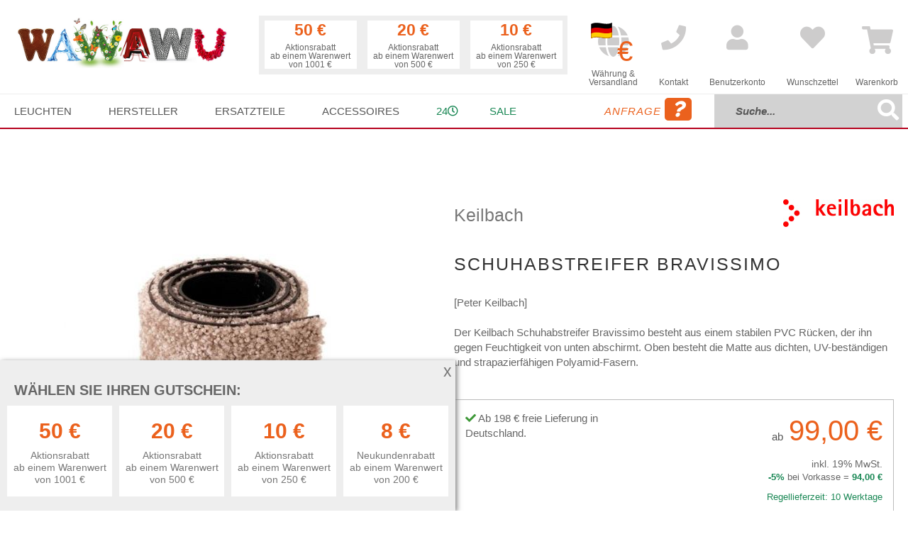

--- FILE ---
content_type: text/html; charset=UTF-8
request_url: https://www.wawawu.eu/de-de/keilbach-schuhabstreifer-bravissimo.html
body_size: 30725
content:
<!doctype html>
<html lang="de">
    <head prefix="og: http://ogp.me/ns# fb: http://ogp.me/ns/fb# product: http://ogp.me/ns/product#">
        <script>
    var LOCALE = 'de\u002DDE';
    var BASE_URL = 'https\u003A\u002F\u002Fwww.wawawu.eu\u002Fde\u002Dde\u002F';
    var BASE_URL_INDEX = 'https\u003A\u002F\u002Fwww.wawawu.eu\u002F';
    var require = {
        'baseUrl': 'https\u003A\u002F\u002Fwww.wawawu.eu\u002Fstatic\u002Ffrontend\u002FSchneidewindIt\u002Fwawawu\u002Fde_DE'
    };</script>        <meta charset="utf-8"/>
<meta name="title" content="Schuhabstreifer Bravissimo  Keilbach Büro im Wohnen-Shop Wawawu"/>
<meta name="description" content="Der Fußabstreifer Bravissimo wirkt durch seinen Welcome-Button aus Edelstahl und seinem gestickter Markenanhänger besonders einladend."/>
<meta name="keywords" content="Keilbach Schuhabstreifer Bravissimo, Schuhabstreifer Bravissimo, Keilbach, Keilbach Schuhabstreifer, Keilbach Accessoires, Schuhabstreifer, Accessoires"/>
<meta name="robots" content="INDEX,FOLLOW"/>
<meta name="viewport" content="width=device-width, initial-scale=1"/>
<meta name="format-detection" content="telephone=no"/>
<title>Schuhabstreifer Bravissimo  Keilbach Büro im Wohnen-Shop Wawawu</title>
<link  rel="stylesheet" type="text/css"  media="all" href="https://www.wawawu.eu/static/_cache/merged/73854d1cb35021dc675f9274357377fc.css" />
<link  rel="stylesheet" type="text/css"  media="all" href="https://www.wawawu.eu/static/frontend/SchneidewindIt/wawawu/de_DE/css/styles-m.css" />
<link  rel="stylesheet" type="text/css"  media="screen and (min-width: 768px)" href="https://www.wawawu.eu/static/frontend/SchneidewindIt/wawawu/de_DE/css/styles-l.css" />
<link  rel="stylesheet" type="text/css"  media="print" href="https://www.wawawu.eu/static/frontend/SchneidewindIt/wawawu/de_DE/css/print.css" />
<script  type="text/javascript"  src="https://www.wawawu.eu/static/_cache/merged/4ecd985ef7fe259cf3581d268e9c7fc3.js"></script>
<link rel="preload" as="font" crossorigin="anonymous" href="https://www.wawawu.eu/static/frontend/SchneidewindIt/wawawu/de_DE/fonts/opensans/light/opensans-300.woff2" />
<link rel="preload" as="font" crossorigin="anonymous" href="https://www.wawawu.eu/static/frontend/SchneidewindIt/wawawu/de_DE/fonts/opensans/regular/opensans-400.woff2" />
<link rel="preload" as="font" crossorigin="anonymous" href="https://www.wawawu.eu/static/frontend/SchneidewindIt/wawawu/de_DE/fonts/opensans/semibold/opensans-600.woff2" />
<link rel="preload" as="font" crossorigin="anonymous" href="https://www.wawawu.eu/static/frontend/SchneidewindIt/wawawu/de_DE/fonts/opensans/bold/opensans-700.woff2" />
<link rel="preload" as="font" crossorigin="anonymous" href="https://www.wawawu.eu/static/frontend/SchneidewindIt/wawawu/de_DE/fonts/Luma-Icons.woff2" />
<link  rel="canonical" href="https://www.wawawu.eu/de-de/keilbach-schuhabstreifer-bravissimo.html" />
<link  rel="icon" type="image/x-icon" href="https://www.wawawu.eu/media/favicon/websites/2/favicon.ico" />
<link  rel="shortcut icon" type="image/x-icon" href="https://www.wawawu.eu/media/favicon/websites/2/favicon.ico" />
<meta name="msvalidate.01" content="769CE86B103332972F35208E04F2C9CC" />

<!-- Begin Cookie Consent plugin by Silktide - http://silktide.com/cookieconsent -->
<!--<script type="text/javascript">
    window.cookieconsent_options = {"message":"Für ein besseres Einkaufserlebnis nutzt Wawawu Cookies. Wenn Sie weitersurfen, stimmen Sie der Cookie-Nutzung zu. Weitere Infos finden Sie in unserer ","dismiss":"OK, verstanden","learnMore":"Datenschutzerklärung.","link":"/privacy/","theme":"light-bottom"};
</script>

<script type="text/javascript" src="//cdnjs.cloudflare.com/ajax/libs/cookieconsent2/1.0.10/cookieconsent.min.js"></script>-->
<!-- End Cookie Consent plugin -->        <!-- Google Tag Manager -->
    
                    <script>
        window.mfGtmUserActionDetected = true;
        
        window.mfGtmUserCookiesAllowed = true;
        mfLoadGtm();
        

    function getMfGtmCustomerData() {
        return localStorage.getItem('mf_gtm_customer_data') ? JSON.parse(localStorage.getItem('mf_gtm_customer_data')) : {};
    };

    function mfLoadGtm() {
        if (!window.mfGtmUserActionDetected) return false;
        if (!window.mfGtmLoadBeforeCookieAllowed && !window.mfGtmUserCookiesAllowed) return false;

        if (window.mfGTMTriedToLoad) return;
        window.mfGTMTriedToLoad = true;
        
            (function(w,d,s,l,i){w[l]=w[l]||[];w[l].push({'gtm.start':
                    new Date().getTime(),event:'gtm.js'});var f=d.getElementsByTagName(s)[0],
                j=d.createElement(s),dl=l!='dataLayer'?'&l='+l:'';j.setAttributeNode(d.createAttribute('data-ot-ignore'));j.async=true;
                j.src='https://www.googletagmanager.com/gtm.js?id='+i+dl;f.parentNode.insertBefore(j,f);
            })(window,document,'script','dataLayer','GTM-5F6R46M');
        
    };
    </script>
        <script>
        if (!window.MagefanRocketJsCustomOptimization && window.require)
        require(['jquery', 'Magento_Customer/js/customer-data'], function ($, customer) {
            function updateMfGtmCustomerData(data) {
                if (data.mf_gtm_customer_data) {
                    localStorage.setItem('mf_gtm_customer_data', JSON.stringify(data.mf_gtm_customer_data));
                }
            }
            let customerData = customer.get('customer');

            customerData.subscribe(function (data) {
                updateMfGtmCustomerData(data);
            }.bind(this));
            updateMfGtmCustomerData(customerData());
        });
    </script><!-- End Google Tag Manager -->    <script type="text/x-magento-init">
        {
            "*": {
                "Magento_PageCache/js/form-key-provider": {
                    "isPaginationCacheEnabled":
                        0                }
            }
        }
    </script>
<script style="display&#x3A;none">
                    window.dataLayer = window.dataLayer || [];
                    window.dataLayer.push({"event":"view_item","ecommerce":{"currency":"EUR","value":83.19,"items":[{"item_id":"keilbach-schuhabstreifer-bravissimo","item_name":"Schuhabstreifer Bravissimo ","item_url":"https:\/\/www.wawawu.eu\/de-de\/keilbach-schuhabstreifer-bravissimo.html","item_brand":"Keilbach","price":83.19}]},"magefanUniqueEventId":"view_item_5d77b3784d1fff0d98f1779854b1024d4bb0cea496f99ee7aa3d8756040f65bd","ecomm_pagetype":"product","_clear":"true"});
                </script>
<meta property="og:type" content="product" />
<meta property="og:title"
      content="Schuhabstreifer&#x20;Bravissimo&#x20;" />
<meta property="og:image"
      content="https://www.wawawu.eu/media/catalog/product/cache/a785884dde6a43366cc0370cc0fc4311/k/e/keilbach-bravissimo-044130-01_1.jpg" />
<meta property="og:description"
      content="Der&#x20;Keilbach&#x20;Schuhabstreifer&#x20;Bravissimo&#x20;besteht&#x20;aus&#x20;einem&#x20;stabilen&#x20;PVC&#x20;R&#xFC;cken,&#x20;der&#x20;ihn&#x20;gegen&#x20;Feuchtigkeit&#x20;von&#x20;unten&#x20;abschirmt.&#x20;Oben&#x20;besteht&#x20;die&#x20;Matte&#x20;aus&#x20;dichten,&#x20;UV-best&amp;auml&#x3B;ndigen&#x20;und&#x20;strapazierf&amp;auml&#x3B;higen&#x20;Polyamid-Fasern." />
<meta property="og:url" content="https://www.wawawu.eu/de-de/keilbach-schuhabstreifer-bravissimo.html" />
    <meta property="product:price:amount" content="99"/>
    <meta property="product:price:currency"
      content="EUR"/>
    </head>
    <body data-container="body"
          data-mage-init='{"loaderAjax": {}, "loader": { "icon": "https://www.wawawu.eu/static/frontend/SchneidewindIt/wawawu/de_DE/images/loader-2.gif"}}'
        id="html-body" itemtype="http://schema.org/Product" itemscope="itemscope" class="page-product-configurable catalog-product-view product-keilbach-schuhabstreifer-bravissimo page-layout-1column">
            <!-- Google Tag Manager (noscript) -->
            <noscript><iframe src="https://www.googletagmanager.com/ns.html?id=GTM-5F6R46M"
                          height="0" width="0" style="display:none;visibility:hidden"></iframe></noscript>
        <!-- End Google Tag Manager (noscript) -->
    
<script type="text/x-magento-init">
    {
        "*": {
            "Magento_PageBuilder/js/widget-initializer": {
                "config": {"[data-content-type=\"slider\"][data-appearance=\"default\"]":{"Magento_PageBuilder\/js\/content-type\/slider\/appearance\/default\/widget":false},"[data-content-type=\"map\"]":{"Magento_PageBuilder\/js\/content-type\/map\/appearance\/default\/widget":false},"[data-content-type=\"row\"]":{"Magento_PageBuilder\/js\/content-type\/row\/appearance\/default\/widget":false},"[data-content-type=\"tabs\"]":{"Magento_PageBuilder\/js\/content-type\/tabs\/appearance\/default\/widget":false},"[data-content-type=\"slide\"]":{"Magento_PageBuilder\/js\/content-type\/slide\/appearance\/default\/widget":{"buttonSelector":".pagebuilder-slide-button","showOverlay":"hover","dataRole":"slide"}},"[data-content-type=\"banner\"]":{"Magento_PageBuilder\/js\/content-type\/banner\/appearance\/default\/widget":{"buttonSelector":".pagebuilder-banner-button","showOverlay":"hover","dataRole":"banner"}},"[data-content-type=\"buttons\"]":{"Magento_PageBuilder\/js\/content-type\/buttons\/appearance\/inline\/widget":false},"[data-content-type=\"products\"][data-appearance=\"carousel\"]":{"Magento_PageBuilder\/js\/content-type\/products\/appearance\/carousel\/widget":false}},
                "breakpoints": {"desktop":{"label":"Desktop","stage":true,"default":true,"class":"desktop-switcher","icon":"Magento_PageBuilder::css\/images\/switcher\/switcher-desktop.svg","conditions":{"min-width":"1024px"},"options":{"products":{"default":{"slidesToShow":"5"}}}},"tablet":{"conditions":{"max-width":"1024px","min-width":"768px"},"options":{"products":{"default":{"slidesToShow":"4"},"continuous":{"slidesToShow":"3"}}}},"mobile":{"label":"Mobile","stage":true,"class":"mobile-switcher","icon":"Magento_PageBuilder::css\/images\/switcher\/switcher-mobile.svg","media":"only screen and (max-width: 768px)","conditions":{"max-width":"768px","min-width":"640px"},"options":{"products":{"default":{"slidesToShow":"3"}}}},"mobile-small":{"conditions":{"max-width":"640px"},"options":{"products":{"default":{"slidesToShow":"2"},"continuous":{"slidesToShow":"1"}}}}}            }
        }
    }
</script>

<div class="cookie-status-message" id="cookie-status">
    The store will not work correctly when cookies are disabled.</div>
<script type="text&#x2F;javascript">document.querySelector("#cookie-status").style.display = "none";</script>
<script type="text/x-magento-init">
    {
        "*": {
            "cookieStatus": {}
        }
    }
</script>

<script type="text/x-magento-init">
    {
        "*": {
            "mage/cookies": {
                "expires": null,
                "path": "\u002Fde\u002Dde",
                "domain": ".www.wawawu.eu",
                "secure": true,
                "lifetime": "3600"
            }
        }
    }
</script>
    <noscript>
        <div class="message global noscript">
            <div class="content">
                <p>
                    <strong>JavaScript scheint in Ihrem Browser deaktiviert zu sein.</strong>
                    <span>
                        Um unsere Website in bester Weise zu erfahren, aktivieren Sie Javascript in Ihrem Browser.                    </span>
                </p>
            </div>
        </div>
    </noscript>

<script>
    window.cookiesConfig = window.cookiesConfig || {};
    window.cookiesConfig.secure = true;
</script><script>    require.config({
        map: {
            '*': {
                wysiwygAdapter: 'mage/adminhtml/wysiwyg/tiny_mce/tinymceAdapter'
            }
        }
    });</script><script>    require.config({
        paths: {
            googleMaps: 'https\u003A\u002F\u002Fmaps.googleapis.com\u002Fmaps\u002Fapi\u002Fjs\u003Fv\u003D3.53\u0026key\u003D'
        },
        config: {
            'Magento_PageBuilder/js/utils/map': {
                style: '',
            },
            'Magento_PageBuilder/js/content-type/map/preview': {
                apiKey: '',
                apiKeyErrorMessage: 'You\u0020must\u0020provide\u0020a\u0020valid\u0020\u003Ca\u0020href\u003D\u0027https\u003A\u002F\u002Fwww.wawawu.eu\u002Fde\u002Dde\u002Fadminhtml\u002Fsystem_config\u002Fedit\u002Fsection\u002Fcms\u002F\u0023cms_pagebuilder\u0027\u0020target\u003D\u0027_blank\u0027\u003EGoogle\u0020Maps\u0020API\u0020key\u003C\u002Fa\u003E\u0020to\u0020use\u0020a\u0020map.'
            },
            'Magento_PageBuilder/js/form/element/map': {
                apiKey: '',
                apiKeyErrorMessage: 'You\u0020must\u0020provide\u0020a\u0020valid\u0020\u003Ca\u0020href\u003D\u0027https\u003A\u002F\u002Fwww.wawawu.eu\u002Fde\u002Dde\u002Fadminhtml\u002Fsystem_config\u002Fedit\u002Fsection\u002Fcms\u002F\u0023cms_pagebuilder\u0027\u0020target\u003D\u0027_blank\u0027\u003EGoogle\u0020Maps\u0020API\u0020key\u003C\u002Fa\u003E\u0020to\u0020use\u0020a\u0020map.'
            },
        }
    });</script><script>
    require.config({
        shim: {
            'Magento_PageBuilder/js/utils/map': {
                deps: ['googleMaps']
            }
        }
    });</script><div class="page-wrapper"><header class="page-header"><div class="header content"><a
    class="logo"
    href="https://www.wawawu.eu/de-de/"
    title="Wawawu"
    aria-label="store logo">
    <img src="https://www.wawawu.eu/media/logo/websites/2/logo_1.jpg"
         title="Wawawu"
         alt="Wawawu"
                            />
</a>


















    <div class="discountbar d-none d-xl-block">
        <div class="discountbar-info">
            <!-- <p>Wählen Sie Ihren Gutschein:</p> -->
            <div class="discountbar-item-wrapper d-flex ml-auto">
                                    
                    <div class="discountbar-item text-center "
                        data-coupon-code="D-1000-50E" data-rule-id="39">

                        <p class="discountAmount fw-bold h3">
                            50 €                        </p>
                        <p class="discountCondition small mb-0">
                            Aktionsrabatt                                                            <br />
                                ab einem Warenwert von 1001 €                                                    </p>
                    </div>
                                    
                    <div class="discountbar-item text-center "
                        data-coupon-code="D-500-20E" data-rule-id="38">

                        <p class="discountAmount fw-bold h3">
                            20 €                        </p>
                        <p class="discountCondition small mb-0">
                            Aktionsrabatt                                                            <br />
                                ab einem Warenwert von 500 €                                                    </p>
                    </div>
                                    
                    <div class="discountbar-item text-center "
                        data-coupon-code="D-250-10E" data-rule-id="37">

                        <p class="discountAmount fw-bold h3">
                            10 €                        </p>
                        <p class="discountCondition small mb-0">
                            Aktionsrabatt                                                            <br />
                                ab einem Warenwert von 250 €                                                    </p>
                    </div>
                                                </div>
        </div>
        <div class="couponbox-info position-absolute bg-white border border-primary z-10 p-3 d-none" style="z-index:10">
            <div class="float-end close">
                <p><i class="fas fa-times-circle"></i></p>
            </div>
            <h3>
                Ihr Gutschein-Code            </h3>

            <div class="couponbox-wrapper">

                <div class="couponbox-box">
                    <!--title="In die Zwischenablage kopieren"-->
                    <a class="coupon h3" role="button" data-bs-toggle="tooltip" data-bs-placement="right"
                        data-bs-trigger="focus" data-bs-title="kopiert"></a>
                </div>
            </div>
            <p><small>
                    Bitte geben Sie den Gutschein-Code im Warenkorb ein.
                </small></p>
        </div>
    </div>

<script>    require(['domReady!', 'bootstrap'], function (d, bs) {

        const couponTooltip = new bs.Tooltip('.couponbox-info .coupon', {
            trigger: 'focus'
        });

        document.querySelectorAll('.discountbar-item').forEach(function (item) {
            item.addEventListener('click', function () {
                let couponCode = this.dataset.couponCode;
                let couponCodeEl = document.querySelector('.couponbox-box .coupon');
                couponCodeEl.innerHTML = couponCode;
                document.querySelector('.couponbox-info').classList.remove('d-none');
            });
        });

        document.querySelector('.couponbox-info .close').addEventListener('click', function () {
            let couponBox = document.querySelector('.couponbox-info');
            couponBox.classList.add('d-none');
        });
        window.addEventListener('click', function (e) {
            let discountbar = document.querySelector('.discountbar');
            if (!discountbar.contains(e.target)) {
                document.querySelector('.couponbox-info').classList.add('d-none');
            }
            if (!e.target.matches('.couponbox-info .coupon')) {
                couponTooltip.hide();
            }
        });

        document.querySelector('.couponbox-info .coupon').addEventListener('click', function () {
            couponTooltip.show();
            let temp = document.createElement('input');
            document.body.appendChild(temp);
            temp.value = this.innerText;
            temp.select();
            document.execCommand('copy');
            temp.remove();
        });
    });
</script><div class="headlink globeTargetSelect "><a href="#" title="Währung &amp; Versandland"><span data-bs-toggle="modal" data-bs-target="#globeTargetSelect"><i class="fas fa-globe"></i></span><br/><small>Währung &amp;<br/> Versandland</small></a></div><div class="headlink "><a href="https://www.wawawu.eu/de-de/contact/" title="Kontakt"><i class="fas fa-phone"></i><br/><small>Kontakt</small></a></div>

<div class="mobile-bar d-md-none">
    <span data-action="toggle-nav" class="action nav-toggle">
        <span>Menü</span>
    </span>

    <div class="topnav-search">
        <form class="form minisearch" id="search_mini_form" action="https://www.wawawu.eu/de-de/catalogsearch/result/" method="get">
            <div class="field search">
                <div class="control input-group">
                    <input id="search"
                           type="text"
                           name="q"
                           value=""
                           placeholder="Suche..."
                           class="form-control"
                           maxlength="128"
                           role="combobox"
                           aria-haspopup="false"
                           aria-autocomplete="both"
                           autocomplete="off"
                           aria-expanded="false"/>
                           <span onclick="document.getElementById('search_mini_form').submit()"
                    title="Suche"
                    class="btn btn-outline-secondary"
                    aria-label="Search"
                >
                    <span><i class="fas fa-search"></i></span>
                        </span>
                    <div id="search_autocomplete" class="search-autocomplete"></div>
                </div>
            </div>
            <div class="actions d-none">
                <button type="submit"
                    title="Suche"
                    class="action search"
                    aria-label="Search"
                >
                    <span>Suche</span>
                </button>
            </div>
        </form>
    </div>
</div><div class="headlink authorization-link " data-label="oder" title="Anmelden">
    <a href="https://www.wawawu.eu/de-de/customer/account/login/">
        <i class="fas fa-user" title="Anmelden"></i><br/>
        <small>Benutzerkonto</small>
    </a>
</div>
<div class="headlink link wishlist" data-bind="scope: 'wishlist'" title="Meine Wunschliste">
    <a href="https://www.wawawu.eu/de-de/wishlist/">
        <i class="fas fa-heart" title="Meine Wunschliste"></i><br/>
        <small>Wunschzettel</small>
        <!-- ko if: wishlist().counter -->
        <!-- <span data-bind="text: wishlist().counter" class="counter qty"></span> -->
        <!-- /ko -->
    </a>
</div>
<script type="text/x-magento-init">
    {
        "*": {
            "Magento_Ui/js/core/app": {
                "components": {
                    "wishlist": {
                        "component": "Magento_Wishlist/js/view/wishlist"
                    }
                }
            }
        }
    }

</script>

<div data-block="minicart" class="minicart-wrapper">
    <a class="action showcart" href="https://www.wawawu.eu/de-de/checkout/cart/"
       data-bind="scope: 'minicart_content'" title="Warenkorb">
        <span class="text">Warenkorb</span>
        <span class="counter qty empty"
              data-bind="css: { empty: !!getCartParam('summary_count') == false && !isLoading() }, blockLoader: isLoading">
            <span class="counter-number"><!-- ko text: getCartParam('summary_count') --><!-- /ko --></span>
            <span class="counter-label">
            <!-- ko if: getCartParam('summary_count') -->
                <!-- ko text: getCartParam('summary_count') --><!-- /ko -->
                <!-- ko i18n: 'items' --><!-- /ko -->
            <!-- /ko -->
            </span>
        </span>
    </a>
            <div class="block block-minicart"
             data-role="dropdownDialog"
             data-mage-init='{"dropdownDialog":{
                "appendTo":"[data-block=minicart]",
                "triggerTarget":".showcart",
                "timeout": "2000",
                "closeOnMouseLeave": false,
                "closeOnEscape": true,
                "triggerClass":"active",
                "parentClass":"active",
                "buttons":[]}}'>
            <div id="minicart-content-wrapper" data-bind="scope: 'minicart_content'">
                <!-- ko template: getTemplate() --><!-- /ko -->
            </div>
                    </div>
        <script>window.checkout = {"shoppingCartUrl":"https:\/\/www.wawawu.eu\/de-de\/checkout\/cart\/","checkoutUrl":"https:\/\/www.wawawu.eu\/de-de\/checkout\/","updateItemQtyUrl":"https:\/\/www.wawawu.eu\/de-de\/checkout\/sidebar\/updateItemQty\/","removeItemUrl":"https:\/\/www.wawawu.eu\/de-de\/checkout\/sidebar\/removeItem\/","imageTemplate":"Magento_Catalog\/product\/image_with_borders","baseUrl":"https:\/\/www.wawawu.eu\/de-de\/","minicartMaxItemsVisible":3,"websiteId":"2","maxItemsToDisplay":10,"storeId":"7","storeGroupId":"2","agreementIds":["1"],"customerLoginUrl":"https:\/\/www.wawawu.eu\/de-de\/customer\/account\/login\/","isRedirectRequired":false,"autocomplete":"off","captcha":{"user_login":{"isCaseSensitive":false,"imageHeight":80,"imageSrc":"","refreshUrl":"https:\/\/www.wawawu.eu\/de-de\/captcha\/refresh\/","isRequired":false,"timestamp":1763700627}}}</script>    <script type="text/x-magento-init">
    {
        "[data-block='minicart']": {
            "Magento_Ui/js/core/app": {"components":{"minicart_content":{"children":{"subtotal.container":{"children":{"subtotal":{"children":{"subtotal.totals":{"config":{"display_cart_subtotal_incl_tax":1,"display_cart_subtotal_excl_tax":0,"template":"Magento_Tax\/checkout\/minicart\/subtotal\/totals"},"children":{"subtotal.totals.msrp":{"component":"Magento_Msrp\/js\/view\/checkout\/minicart\/subtotal\/totals","config":{"displayArea":"minicart-subtotal-hidden","template":"Magento_Msrp\/checkout\/minicart\/subtotal\/totals"}}},"component":"Magento_Tax\/js\/view\/checkout\/minicart\/subtotal\/totals"}},"component":"uiComponent","config":{"template":"Magento_Checkout\/minicart\/subtotal"}}},"component":"uiComponent","config":{"displayArea":"subtotalContainer"}},"item.renderer":{"component":"Magento_Checkout\/js\/view\/cart-item-renderer","config":{"displayArea":"defaultRenderer","template":"Magento_Checkout\/minicart\/item\/default"},"children":{"item.image":{"component":"Magento_Catalog\/js\/view\/image","config":{"template":"Magento_Catalog\/product\/image","displayArea":"itemImage"}},"checkout.cart.item.price.sidebar":{"component":"uiComponent","config":{"template":"Magento_Checkout\/minicart\/item\/price","displayArea":"priceSidebar"}}}},"extra_info":{"component":"uiComponent","config":{"displayArea":"extraInfo"}},"promotion":{"component":"uiComponent","config":{"displayArea":"promotion"}}},"config":{"itemRenderer":{"default":"defaultRenderer","simple":"defaultRenderer","virtual":"defaultRenderer"},"template":"Magento_Checkout\/minicart\/content"},"component":"Magento_Checkout\/js\/view\/minicart"}},"types":[]}        },
        "*": {
            "Magento_Ui/js/block-loader": "https\u003A\u002F\u002Fwww.wawawu.eu\u002Fstatic\u002Ffrontend\u002FSchneidewindIt\u002Fwawawu\u002Fde_DE\u002Fimages\u002Floader\u002D1.gif"
        }
    }
    </script>
</div>
</div><script>window.customerTypes = [{"optionid":"customer_type_private","adminlabel":"Privatperson \/ Verbraucher","label":"Privatperson \/ Verbraucher","value":"private"},{"optionid":"customer_type_business","adminlabel":"Gesch\u00e4ftskunde \/ Unternehmer","label":"Gesch\u00e4ftskunde \/ Unternehmer","value":"business"}]</script></header>    <div class="sections nav-sections">
                <div class="section-items nav-sections-items"
             data-mage-init='{"tabs":{"openedState":"active"}}'>
                                            <div class="section-item-title nav-sections-item-title"
                     data-role="collapsible">
                    <a class="nav-sections-item-switch"
                       data-toggle="switch" href="#store.menu">
                        Menü                    </a>
                </div>
                <div class="section-item-content nav-sections-item-content"
                     id="store.menu"
                     data-role="content">
                    
<nav class="navigation" data-action="navigation">
    <ul data-mage-init='{"menu":{"responsive":true, "expanded":true, "position":{"my":"left top","at":"left bottom"}}}'>
        <li  class="level0 nav-1 category-item category-node-51 first level-top parent"><a href="https://www.wawawu.eu/de-de/leuchten.html"  class="level-top" ><span>Leuchten</span></a><ul class="level0 submenu"><li  class="level1 nav-1-1 category-item category-node-70 first"><a href="https://www.wawawu.eu/de-de/leuchten/stehleuchten.html" ><span>Stehleuchten</span></a></li><li  class="level1 nav-1-2 category-item category-node-71"><a href="https://www.wawawu.eu/de-de/leuchten/tischleuchten.html" ><span>Tischleuchten</span></a></li><li  class="level1 nav-1-3 category-item category-node-72"><a href="https://www.wawawu.eu/de-de/leuchten/pendelleuchten.html" ><span>Pendelleuchten</span></a></li><li  class="level1 nav-1-4 category-item category-node-73"><a href="https://www.wawawu.eu/de-de/leuchten/deckenleuchten.html" ><span>Deckenleuchten</span></a></li><li  class="level1 nav-1-5 category-item category-node-74"><a href="https://www.wawawu.eu/de-de/leuchten/wandleuchten.html" ><span>Wandleuchten</span></a></li><li  class="level1 nav-1-6 category-item category-node-484"><a href="https://www.wawawu.eu/de-de/leuchten/bathroom-lamps.html" ><span>Badleuchten</span></a></li><li  class="level1 nav-1-7 category-item category-node-76"><a href="https://www.wawawu.eu/de-de/leuchten/aussenleuchten.html" ><span>Außenleuchten</span></a></li><li  class="level1 nav-1-8 category-item category-node-481"><a href="https://www.wawawu.eu/de-de/leuchten/akkuleuchten.html" ><span>Akkuleuchten</span></a></li><li  class="level1 nav-1-9 category-item category-node-77"><a href="https://www.wawawu.eu/de-de/leuchten/led-leuchten.html" ><span>LED-Leuchten</span></a></li><li  class="level1 nav-1-10 category-item category-node-75"><a href="https://www.wawawu.eu/de-de/leuchten/buroleuchten.html" ><span>Büroleuchten</span></a></li><li  class="level1 nav-1-11 category-item category-node-112"><a href="https://www.wawawu.eu/de-de/leuchten/strahler.html" ><span>Strahler</span></a></li><li  class="level1 nav-1-12 category-item category-node-107"><a href="https://www.wawawu.eu/de-de/leuchten/klemmleuchten.html" ><span>Klemmleuchten</span></a></li><li  class="level1 nav-1-13 category-item category-node-108"><a href="https://www.wawawu.eu/de-de/leuchten/bogenleuchten.html" ><span>Bogenleuchten</span></a></li><li  class="level1 nav-1-14 category-item category-node-109"><a href="https://www.wawawu.eu/de-de/leuchten/kronleuchter.html" ><span>Kronleuchter</span></a></li><li  class="level1 nav-1-15 category-item category-node-474"><a href="https://www.wawawu.eu/de-de/leuchten/dim-to-warm.html" ><span>Dim to warm</span></a></li><li  class="level1 nav-1-16 category-item category-node-475 last"><a href="https://www.wawawu.eu/de-de/leuchten/hersteller-videos.html" ><span>Hersteller Videos</span></a></li></ul></li><li  class="level0 nav-2 category-item category-node-54 level-top parent"><a href="https://www.wawawu.eu/de-de/hersteller.html"  class="level-top" ><span>Hersteller</span></a><ul class="level0 submenu"><li  class="level1 nav-2-1 category-item category-node-160 first"><a href="https://www.wawawu.eu/de-de/hersteller/akari.html" ><span>Akari</span></a></li><li  class="level1 nav-2-2 category-item category-node-208"><a href="https://www.wawawu.eu/de-de/hersteller/anglepoise.html" ><span>Anglepoise</span></a></li><li  class="level1 nav-2-3 category-item category-node-520"><a href="https://www.wawawu.eu/de-de/hersteller/albert.html" ><span>Albert</span></a></li><li  class="level1 nav-2-4 category-item category-node-117"><a href="https://www.wawawu.eu/de-de/hersteller/anthologie-quartett.html" ><span>Anthologie Quartett</span></a></li><li  class="level1 nav-2-5 category-item category-node-438"><a href="https://www.wawawu.eu/de-de/hersteller/arturo-alvarez-3.html" ><span>Arturo_Alvarez</span></a></li><li  class="level1 nav-2-6 category-item category-node-275"><a href="https://www.wawawu.eu/de-de/hersteller/b-lux.html" ><span>B.Lux</span></a></li><li  class="level1 nav-2-7 category-item category-node-502"><a href="https://www.wawawu.eu/de-de/hersteller/betec.html" ><span>Betec</span></a></li><li  class="level1 nav-2-8 category-item category-node-491"><a href="https://www.wawawu.eu/de-de/hersteller/bomma.html" ><span>Bomma</span></a></li><li  class="level1 nav-2-9 category-item category-node-279"><a href="https://www.wawawu.eu/de-de/hersteller/bopp.html" ><span>Bopp</span></a></li><li  class="level1 nav-2-10 category-item category-node-447"><a href="https://www.wawawu.eu/de-de/hersteller/bover.html" ><span>Bover</span></a></li><li  class="level1 nav-2-11 category-item category-node-463"><a href="https://www.wawawu.eu/de-de/hersteller/brokis.html" ><span>Brokis</span></a></li><li  class="level1 nav-2-12 category-item category-node-263"><a href="https://www.wawawu.eu/de-de/hersteller/byok.html" ><span>Byok</span></a></li><li  class="level1 nav-2-13 category-item category-node-423"><a href="https://www.wawawu.eu/de-de/hersteller/casambi.html" ><span>Casambi</span></a></li><li  class="level1 nav-2-14 category-item category-node-121"><a href="https://www.wawawu.eu/de-de/hersteller/catellani-smith.html" ><span>Catellani &amp; Smith</span></a></li><li  class="level1 nav-2-15 category-item category-node-123"><a href="https://www.wawawu.eu/de-de/hersteller/cini-nils.html" ><span>Cini &amp; Nils</span></a></li><li  class="level1 nav-2-16 category-item category-node-233"><a href="https://www.wawawu.eu/de-de/hersteller/decor-walther.html" ><span>Decor Walther</span></a></li><li  class="level1 nav-2-17 category-item category-node-519"><a href="https://www.wawawu.eu/de-de/hersteller/dix-heures-dix.html" ><span>Dix Heures Dix</span></a></li><li  class="level1 nav-2-18 category-item category-node-125"><a href="https://www.wawawu.eu/de-de/hersteller/escale.html" ><span>Escale</span></a></li><li  class="level1 nav-2-19 category-item category-node-240"><a href="https://www.wawawu.eu/de-de/hersteller/florian-schulz.html" ><span>Florian Schulz</span></a></li><li  class="level1 nav-2-20 category-item category-node-127"><a href="https://www.wawawu.eu/de-de/hersteller/foscarini.html" ><span>Foscarini</span></a></li><li  class="level1 nav-2-21 category-item category-node-503"><a href="https://www.wawawu.eu/de-de/hersteller/gera-leuchten.html" ><span>Gera Leuchten</span></a></li><li  class="level1 nav-2-22 category-item category-node-260"><a href="https://www.wawawu.eu/de-de/hersteller/gio.html" ><span>Gio</span></a></li><li  class="level1 nav-2-23 category-item category-node-488"><a href="https://www.wawawu.eu/de-de/hersteller/grupa.html" ><span>Grupa</span></a></li><li  class="level1 nav-2-24 category-item category-node-129"><a href="https://www.wawawu.eu/de-de/hersteller/gubi.html" ><span>GUBI</span></a></li><li  class="level1 nav-2-25 category-item category-node-455"><a href="https://www.wawawu.eu/de-de/hersteller/holtkoetter.html" ><span>Holtkoetter</span></a></li><li  class="level1 nav-2-26 category-item category-node-110"><a href="https://www.wawawu.eu/de-de/hersteller/ingo-maurer.html" ><span>Ingo Maurer</span></a></li><li  class="level1 nav-2-27 category-item category-node-406"><a href="https://www.wawawu.eu/de-de/hersteller/ip44-de.html" ><span>IP44.DE</span></a></li><li  class="level1 nav-2-28 category-item category-node-262"><a href="https://www.wawawu.eu/de-de/hersteller/karman.html" ><span>Karman</span></a></li><li  class="level1 nav-2-29 category-item category-node-382"><a href="https://www.wawawu.eu/de-de/hersteller/keilbach.html" ><span>Keilbach</span></a></li><li  class="level1 nav-2-30 category-item category-node-209"><a href="https://www.wawawu.eu/de-de/hersteller/k-meral.html" ><span>K-meral</span></a></li><li  class="level1 nav-2-31 category-item category-node-470"><a href="https://www.wawawu.eu/de-de/hersteller/knapstein.html" ><span>Knapstein</span></a></li><li  class="level1 nav-2-32 category-item category-node-476"><a href="https://www.wawawu.eu/de-de/hersteller/ldm.html" ><span>LDM</span></a></li><li  class="level1 nav-2-33 category-item category-node-287"><a href="https://www.wawawu.eu/de-de/hersteller/less-n-more.html" ><span>less&#039;n&#039;more</span></a></li><li  class="level1 nav-2-34 category-item category-node-133"><a href="https://www.wawawu.eu/de-de/hersteller/licht-im-raum.html" ><span>Licht im Raum</span></a></li><li  class="level1 nav-2-35 category-item category-node-505"><a href="https://www.wawawu.eu/de-de/hersteller/lichtlauf.html" ><span>Lichtlauf</span></a></li><li  class="level1 nav-2-36 category-item category-node-226"><a href="https://www.wawawu.eu/de-de/hersteller/lightyears.html" ><span>Lightyears</span></a></li><li  class="level1 nav-2-37 category-item category-node-490"><a href="https://www.wawawu.eu/de-de/hersteller/loom-design.html" ><span>Loom Design</span></a></li><li  class="level1 nav-2-38 category-item category-node-137"><a href="https://www.wawawu.eu/de-de/hersteller/luceplan.html" ><span>Luceplan</span></a></li><li  class="level1 nav-2-39 category-item category-node-217"><a href="https://www.wawawu.eu/de-de/hersteller/lumina.html" ><span>Lumina</span></a></li><li  class="level1 nav-2-40 category-item category-node-291"><a href="https://www.wawawu.eu/de-de/hersteller/brands-lumini.html" ><span>Lumini</span></a></li><li  class="level1 nav-2-41 category-item category-node-478"><a href="https://www.wawawu.eu/de-de/hersteller/lupia-licht.html" ><span>Lupia Licht</span></a></li><li  class="level1 nav-2-42 category-item category-node-506"><a href="https://www.wawawu.eu/de-de/hersteller/maigrau.html" ><span>Maigrau</span></a></li><li  class="level1 nav-2-43 category-item category-node-511"><a href="https://www.wawawu.eu/de-de/hersteller/mammalampa.html" ><span>Mammalampa</span></a></li><li  class="level1 nav-2-44 category-item category-node-292"><a href="https://www.wawawu.eu/de-de/hersteller/marset.html" ><span>Marset</span></a></li><li  class="level1 nav-2-45 category-item category-node-462"><a href="https://www.wawawu.eu/de-de/hersteller/mawa.html" ><span>Mawa</span></a></li><li  class="level1 nav-2-46 category-item category-node-139"><a href="https://www.wawawu.eu/de-de/hersteller/next.html" ><span>Next</span></a></li><li  class="level1 nav-2-47 category-item category-node-432"><a href="https://www.wawawu.eu/de-de/hersteller/nyta.html" ><span>Nyta</span></a></li><li  class="level1 nav-2-48 category-item category-node-512"><a href="https://www.wawawu.eu/de-de/hersteller/olev.html" ><span>Olev</span></a></li><li  class="level1 nav-2-49 category-item category-node-334"><a href="https://www.wawawu.eu/de-de/hersteller/oluce.html" ><span>Oluce</span></a></li><li  class="level1 nav-2-50 category-item category-node-427"><a href="https://www.wawawu.eu/de-de/hersteller/secto-design.html" ><span>Secto Design</span></a></li><li  class="level1 nav-2-51 category-item category-node-396"><a href="https://www.wawawu.eu/de-de/hersteller/serien-lighting.html" ><span>Serien Lighting</span></a></li><li  class="level1 nav-2-52 category-item category-node-482"><a href="https://www.wawawu.eu/de-de/hersteller/slv.html" ><span>SLV</span></a></li><li  class="level1 nav-2-53 category-item category-node-499"><a href="https://www.wawawu.eu/de-de/hersteller/steng.html" ><span>Steng</span></a></li><li  class="level1 nav-2-54 category-item category-node-513"><a href="https://www.wawawu.eu/de-de/hersteller/stilnovo.html" ><span>Stilnovo</span></a></li><li  class="level1 nav-2-55 category-item category-node-305"><a href="https://www.wawawu.eu/de-de/hersteller/studio-gregory-prade.html" ><span>Studio Gregory Prade</span></a></li><li  class="level1 nav-2-56 category-item category-node-333"><a href="https://www.wawawu.eu/de-de/hersteller/vibia.html" ><span>Vibia</span></a></li><li  class="level1 nav-2-57 category-item category-node-453 last"><a href="https://www.wawawu.eu/de-de/hersteller/vistosi.html" ><span>Vistosi</span></a></li></ul></li><li  class="level0 nav-3 category-item category-node-161 level-top parent"><a href="https://www.wawawu.eu/de-de/ersatzteile.html"  class="level-top" ><span>Ersatzteile</span></a><ul class="level0 submenu"><li  class="level1 nav-3-1 category-item category-node-162 first"><a href="https://www.wawawu.eu/de-de/ersatzteile/ersatzteile-anta.html" ><span>Anta </span></a></li><li  class="level1 nav-3-2 category-item category-node-473"><a href="https://www.wawawu.eu/de-de/ersatzteile/ersatzteile-anthologie-quartett.html" ><span>Anthologie Quartett </span></a></li><li  class="level1 nav-3-3 category-item category-node-495"><a href="https://www.wawawu.eu/de-de/ersatzteile/ersatzteile-arturo-alvarez.html" ><span>Arturo Alvarez</span></a></li><li  class="level1 nav-3-4 category-item category-node-521"><a href="https://www.wawawu.eu/de-de/ersatzteile/spare-parts-b-lux.html" ><span>B.Lux</span></a></li><li  class="level1 nav-3-5 category-item category-node-509"><a href="https://www.wawawu.eu/de-de/ersatzteile/ersatzteile-bover.html" ><span>Bover</span></a></li><li  class="level1 nav-3-6 category-item category-node-496"><a href="https://www.wawawu.eu/de-de/ersatzteile/ersatzteile-brokis.html" ><span>Brokis</span></a></li><li  class="level1 nav-3-7 category-item category-node-407"><a href="https://www.wawawu.eu/de-de/ersatzteile/ersatzteile-catellani-and-smith.html" ><span>Catellani &amp; Smith</span></a></li><li  class="level1 nav-3-8 category-item category-node-394"><a href="https://www.wawawu.eu/de-de/ersatzteile/ersatzteile-byok.html" ><span>Byok</span></a></li><li  class="level1 nav-3-9 category-item category-node-516"><a href="https://www.wawawu.eu/de-de/ersatzteile/ersatzteile-cini-and-nils.html" ><span>Cini &amp; Nils</span></a></li><li  class="level1 nav-3-10 category-item category-node-451"><a href="https://www.wawawu.eu/de-de/ersatzteile/ersatzteile-decor-walther.html" ><span>Decor Walther</span></a></li><li  class="level1 nav-3-11 category-item category-node-239"><a href="https://www.wawawu.eu/de-de/ersatzteile/ersatzteile-escale.html" ><span>Escale</span></a></li><li  class="level1 nav-3-12 category-item category-node-442"><a href="https://www.wawawu.eu/de-de/ersatzteile/ersatzteile-florian-schulz.html" ><span>Florian Schulz</span></a></li><li  class="level1 nav-3-13 category-item category-node-211"><a href="https://www.wawawu.eu/de-de/ersatzteile/ersatzteile-foscarini.html" ><span>Foscarini</span></a></li><li  class="level1 nav-3-14 category-item category-node-459"><a href="https://www.wawawu.eu/de-de/ersatzteile/ersatzteile-holtkoetter.html" ><span>Holtkoetter</span></a></li><li  class="level1 nav-3-15 category-item category-node-206"><a href="https://www.wawawu.eu/de-de/ersatzteile/ersatzteile-ingo-maurer.html" ><span>Ingo Maurer</span></a></li><li  class="level1 nav-3-16 category-item category-node-479"><a href="https://www.wawawu.eu/de-de/ersatzteile/ersatzteile-knapstein.html" ><span>Knapstein</span></a></li><li  class="level1 nav-3-17 category-item category-node-410"><a href="https://www.wawawu.eu/de-de/ersatzteile/ersatzteile-less-and-more.html" ><span>less&#039;n&#039;more</span></a></li><li  class="level1 nav-3-18 category-item category-node-471"><a href="https://www.wawawu.eu/de-de/ersatzteile/ersatzteile-licht-im-raum.html" ><span>Licht im Raum</span></a></li><li  class="level1 nav-3-19 category-item category-node-290"><a href="https://www.wawawu.eu/de-de/ersatzteile/luceplan.html" ><span>Luceplan</span></a></li><li  class="level1 nav-3-20 category-item category-node-522"><a href="https://www.wawawu.eu/de-de/ersatzteile/spare-parts-lupia-licht.html" ><span>Lupia Licht</span></a></li><li  class="level1 nav-3-21 category-item category-node-450"><a href="https://www.wawawu.eu/de-de/ersatzteile/ersatzteile-marset.html" ><span>Marset</span></a></li><li  class="level1 nav-3-22 category-item category-node-510"><a href="https://www.wawawu.eu/de-de/ersatzteile/ersatzteile-mawa.html" ><span>Mawa</span></a></li><li  class="level1 nav-3-23 category-item category-node-440"><a href="https://www.wawawu.eu/de-de/ersatzteile/ersatzteile-nyta.html" ><span>Nyta</span></a></li><li  class="level1 nav-3-24 category-item category-node-363"><a href="https://www.wawawu.eu/de-de/ersatzteile/ersatzteile-oluce.html" ><span>Oluce</span></a></li><li  class="level1 nav-3-25 category-item category-node-403 last"><a href="https://www.wawawu.eu/de-de/ersatzteile/ersatzteile-serien-lighting.html" ><span>Serien Lighting</span></a></li></ul></li><li  class="level0 nav-4 category-item category-node-52 last level-top parent"><a href="https://www.wawawu.eu/de-de/accessoires.html"  class="level-top" ><span>Accessoires</span></a><ul class="level0 submenu"><li  class="level1 nav-4-1 category-item category-node-150 first"><a href="https://www.wawawu.eu/de-de/accessoires/wohnen.html" ><span>Wohnen</span></a></li><li  class="level1 nav-4-2 category-item category-node-151"><a href="https://www.wawawu.eu/de-de/accessoires/kueche.html" ><span>Küche</span></a></li><li  class="level1 nav-4-3 category-item category-node-152"><a href="https://www.wawawu.eu/de-de/accessoires/bad.html" ><span>Bad</span></a></li><li  class="level1 nav-4-4 category-item category-node-156"><a href="https://www.wawawu.eu/de-de/accessoires/garten.html" ><span>Haus &amp; Garten</span></a></li><li  class="level1 nav-4-5 category-item category-node-157"><a href="https://www.wawawu.eu/de-de/accessoires/kleinmobel.html" ><span>Kleinmöbel</span></a></li><li  class="level1 nav-4-6 category-item category-node-158"><a href="https://www.wawawu.eu/de-de/accessoires/technik.html" ><span>Technik</span></a></li><li  class="level1 nav-4-7 category-item category-node-153"><a href="https://www.wawawu.eu/de-de/accessoires/dekoration.html" ><span>Dekoration</span></a></li><li  class="level1 nav-4-8 category-item category-node-154"><a href="https://www.wawawu.eu/de-de/accessoires/buro.html" ><span>Büro</span></a></li><li  class="level1 nav-4-9 category-item category-node-155 last"><a href="https://www.wawawu.eu/de-de/accessoires/freizeit.html" ><span>Freizeit</span></a></li></ul></li>        <li class="level0 level-top"><a href="https://www.wawawu.eu/de-de/lagerware.html" class="level0 level-top text-success" >24<i class="far fa-clock"></i></a></li><li class="level0 level-top"><a href="https://www.wawawu.eu/de-de/sale.html" class="level0 level-top text-success text-uppercase" >Sale</a></li><li class="level0 level-top topnav-contact"><a class="level-top" href="/contact">Anfrage<i class="fas fa-question"></i></a></li><li class="level0 topnav-search d-none d-md-block">
        <form class="form minisearch" id="search_mini_form"
              action="https://www.wawawu.eu/de-de/catalogsearch/result/" method="get">
                        <div class="field search">
                <div class="control input-group">
                    <input id="search"
                           type="text"
                           name="q"
                           value=""
                           placeholder="Suche..."
                           class="input-text"
                           maxlength="128"
                           role="combobox"
                           aria-haspopup="false"
                           aria-autocomplete="both"
                           autocomplete="off"
                           aria-expanded="false"/>

                           <span onclick="document.getElementById('search_mini_form_nv').submit()"
                    title="Suche"
                    class="btn btn-outline-secondary"
                    aria-label="Search"
                >
                    <span><i class="fas fa-search"></i></span>
                        </span>

                    <div id="search_autocomplete" class="search-autocomplete"></div>
                                    </div>
            </div>
            <div class="actions d-none">
                <button type="submit"
                        title="Suche"
                        class="action search"
                        aria-label="Search"
                >
                    <span>Suche</span>
                </button>
            </div>
        </form>
</li>
    </ul>
</nav>
                </div>
                                            <div class="section-item-title nav-sections-item-title"
                     data-role="collapsible">
                    <a class="nav-sections-item-switch"
                       data-toggle="switch" href="#store.links">
                        <i class="fas fa-user"></i>                    </a>
                </div>
                <div class="section-item-content nav-sections-item-content"
                     id="store.links"
                     data-role="content">
                    <!-- Account links -->                </div>
                                            <div class="section-item-title nav-sections-item-title"
                     data-role="collapsible">
                    <a class="nav-sections-item-switch"
                       data-toggle="switch" href="#store.settings">
                        <i class="fas fa-cog"></i>                    </a>
                </div>
                <div class="section-item-content nav-sections-item-content"
                     id="store.settings"
                     data-role="content">
                            <div class="switcher language switcher-language" data-ui-id="language-switcher" id="switcher-language-nav">
        <strong class="label switcher-label"><span>Sprache</span></strong>
        <div class="actions dropdown options switcher-options">
            <div class="action toggle switcher-trigger"
                 id="switcher-language-trigger-nav"
                 data-mage-init='{"dropdown":{}}'
                 data-toggle="dropdown"
                 data-trigger-keypress-button="true">
                <strong class="view-de_wawawu">
                    <span>Deutsch</span>
                </strong>
            </div>
            <ul class="dropdown switcher-dropdown"
                data-target="dropdown">
                                                                                                <li class="view-en_wawawu switcher-option">
                            <a href="https://www.wawawu.eu/de-de/stores/store/redirect/___store/en_wawawu/___from_store/de_wawawu/uenc/aHR0cHM6Ly93d3cud2F3YXd1LmV1L2VuLWdiL2tlaWxiYWNoLXNjaHVoYWJzdHJlaWZlci1icmF2aXNzaW1vLmh0bWw_X19fc3RvcmU9ZW5fd2F3YXd1/">
                                English                            </a>
                        </li>
                                                                                <li class="view-es_wawawu switcher-option">
                            <a href="https://www.wawawu.eu/de-de/stores/store/redirect/___store/es_wawawu/___from_store/de_wawawu/uenc/aHR0cHM6Ly93d3cud2F3YXd1LmV1L2VzLWVzL2tlaWxiYWNoLXNjaHVoYWJzdHJlaWZlci1icmF2aXNzaW1vLmh0bWw_X19fc3RvcmU9ZXNfd2F3YXd1/">
                                Espanol                            </a>
                        </li>
                                                                                <li class="view-fr_wawawu switcher-option">
                            <a href="https://www.wawawu.eu/de-de/stores/store/redirect/___store/fr_wawawu/___from_store/de_wawawu/uenc/aHR0cHM6Ly93d3cud2F3YXd1LmV1L2ZyLWZyL2tlaWxiYWNoLXNjaHVoYWJzdHJlaWZlci1icmF2aXNzaW1vLmh0bWw_X19fc3RvcmU9ZnJfd2F3YXd1/">
                                Francais                            </a>
                        </li>
                                                                                <li class="view-nl_wawawu switcher-option">
                            <a href="https://www.wawawu.eu/de-de/stores/store/redirect/___store/nl_wawawu/___from_store/de_wawawu/uenc/aHR0cHM6Ly93d3cud2F3YXd1LmV1L25sLW5sL2tlaWxiYWNoLXNjaHVoYWJzdHJlaWZlci1icmF2aXNzaW1vLmh0bWw_X19fc3RvcmU9bmxfd2F3YXd1/">
                                Nederlands                            </a>
                        </li>
                                                                                <li class="view-pl_wawawu switcher-option">
                            <a href="https://www.wawawu.eu/de-de/stores/store/redirect/___store/pl_wawawu/___from_store/de_wawawu/uenc/aHR0cHM6Ly93d3cud2F3YXd1LmV1L3BsLXBsL2tlaWxiYWNoLXNjaHVoYWJzdHJlaWZlci1icmF2aXNzaW1vLmh0bWw_X19fc3RvcmU9cGxfd2F3YXd1/">
                                Polszczyzna                            </a>
                        </li>
                                                </ul>
        </div>
    </div>
                <div class="switcher currency switcher-currency" id="switcher-currency-nav">
        <strong class="label switcher-label"><span>Währung</span></strong>
        <div class="actions dropdown options switcher-options">
            <div class="action toggle switcher-trigger"
                 id="switcher-currency-trigger-nav"
                 data-mage-init='{"dropdown":{}}'
                 data-toggle="dropdown"
                 data-trigger-keypress-button="true">
                <strong class="language-EUR">
                    <span>EUR - Euro</span>
                </strong>
            </div>
            <ul class="dropdown switcher-dropdown" data-target="dropdown">
                                                            <li class="currency-AZN switcher-option">
                            <a href="#" data-post='{"action":"https:\/\/www.wawawu.eu\/de-de\/directory\/currency\/switch\/","data":{"currency":"AZN","uenc":"aHR0cHM6Ly93d3cud2F3YXd1LmV1L2RlLWRlL2tlaWxiYWNoLXNjaHVoYWJzdHJlaWZlci1icmF2aXNzaW1vLmh0bWw~"}}'>AZN - Aserbaidschan-Manat</a>
                        </li>
                                                                                <li class="currency-BYR switcher-option">
                            <a href="#" data-post='{"action":"https:\/\/www.wawawu.eu\/de-de\/directory\/currency\/switch\/","data":{"currency":"BYR","uenc":"aHR0cHM6Ly93d3cud2F3YXd1LmV1L2RlLWRlL2tlaWxiYWNoLXNjaHVoYWJzdHJlaWZlci1icmF2aXNzaW1vLmh0bWw~"}}'>BYR - Weißrussischer Rubel (2000–2016)</a>
                        </li>
                                                                                <li class="currency-MKD switcher-option">
                            <a href="#" data-post='{"action":"https:\/\/www.wawawu.eu\/de-de\/directory\/currency\/switch\/","data":{"currency":"MKD","uenc":"aHR0cHM6Ly93d3cud2F3YXd1LmV1L2RlLWRlL2tlaWxiYWNoLXNjaHVoYWJzdHJlaWZlci1icmF2aXNzaW1vLmh0bWw~"}}'>MKD - Mazedonischer Denar</a>
                        </li>
                                                                                <li class="currency-AMD switcher-option">
                            <a href="#" data-post='{"action":"https:\/\/www.wawawu.eu\/de-de\/directory\/currency\/switch\/","data":{"currency":"AMD","uenc":"aHR0cHM6Ly93d3cud2F3YXd1LmV1L2RlLWRlL2tlaWxiYWNoLXNjaHVoYWJzdHJlaWZlci1icmF2aXNzaW1vLmh0bWw~"}}'>AMD - Armenischer Dram</a>
                        </li>
                                                                                <li class="currency-DKK switcher-option">
                            <a href="#" data-post='{"action":"https:\/\/www.wawawu.eu\/de-de\/directory\/currency\/switch\/","data":{"currency":"DKK","uenc":"aHR0cHM6Ly93d3cud2F3YXd1LmV1L2RlLWRlL2tlaWxiYWNoLXNjaHVoYWJzdHJlaWZlci1icmF2aXNzaW1vLmh0bWw~"}}'>DKK - Dänische Krone</a>
                        </li>
                                                                                                                    <li class="currency-HUF switcher-option">
                            <a href="#" data-post='{"action":"https:\/\/www.wawawu.eu\/de-de\/directory\/currency\/switch\/","data":{"currency":"HUF","uenc":"aHR0cHM6Ly93d3cud2F3YXd1LmV1L2RlLWRlL2tlaWxiYWNoLXNjaHVoYWJzdHJlaWZlci1icmF2aXNzaW1vLmh0bWw~"}}'>HUF - Ungarischer Forint</a>
                        </li>
                                                                                <li class="currency-GEL switcher-option">
                            <a href="#" data-post='{"action":"https:\/\/www.wawawu.eu\/de-de\/directory\/currency\/switch\/","data":{"currency":"GEL","uenc":"aHR0cHM6Ly93d3cud2F3YXd1LmV1L2RlLWRlL2tlaWxiYWNoLXNjaHVoYWJzdHJlaWZlci1icmF2aXNzaW1vLmh0bWw~"}}'>GEL - Georgischer Lari</a>
                        </li>
                                                                                <li class="currency-ISK switcher-option">
                            <a href="#" data-post='{"action":"https:\/\/www.wawawu.eu\/de-de\/directory\/currency\/switch\/","data":{"currency":"ISK","uenc":"aHR0cHM6Ly93d3cud2F3YXd1LmV1L2RlLWRlL2tlaWxiYWNoLXNjaHVoYWJzdHJlaWZlci1icmF2aXNzaW1vLmh0bWw~"}}'>ISK - Isländische Krone</a>
                        </li>
                                                                                <li class="currency-BAM switcher-option">
                            <a href="#" data-post='{"action":"https:\/\/www.wawawu.eu\/de-de\/directory\/currency\/switch\/","data":{"currency":"BAM","uenc":"aHR0cHM6Ly93d3cud2F3YXd1LmV1L2RlLWRlL2tlaWxiYWNoLXNjaHVoYWJzdHJlaWZlci1icmF2aXNzaW1vLmh0bWw~"}}'>BAM - Konvertible Mark Bosnien und Herzegowina</a>
                        </li>
                                                                                <li class="currency-HRK switcher-option">
                            <a href="#" data-post='{"action":"https:\/\/www.wawawu.eu\/de-de\/directory\/currency\/switch\/","data":{"currency":"HRK","uenc":"aHR0cHM6Ly93d3cud2F3YXd1LmV1L2RlLWRlL2tlaWxiYWNoLXNjaHVoYWJzdHJlaWZlci1icmF2aXNzaW1vLmh0bWw~"}}'>HRK - Kroatischer Kuna</a>
                        </li>
                                                                                <li class="currency-ALL switcher-option">
                            <a href="#" data-post='{"action":"https:\/\/www.wawawu.eu\/de-de\/directory\/currency\/switch\/","data":{"currency":"ALL","uenc":"aHR0cHM6Ly93d3cud2F3YXd1LmV1L2RlLWRlL2tlaWxiYWNoLXNjaHVoYWJzdHJlaWZlci1icmF2aXNzaW1vLmh0bWw~"}}'>ALL - Albanischer Lek</a>
                        </li>
                                                                                <li class="currency-LTL switcher-option">
                            <a href="#" data-post='{"action":"https:\/\/www.wawawu.eu\/de-de\/directory\/currency\/switch\/","data":{"currency":"LTL","uenc":"aHR0cHM6Ly93d3cud2F3YXd1LmV1L2RlLWRlL2tlaWxiYWNoLXNjaHVoYWJzdHJlaWZlci1icmF2aXNzaW1vLmh0bWw~"}}'>LTL - Litauischer Litas</a>
                        </li>
                                                                                <li class="currency-MDL switcher-option">
                            <a href="#" data-post='{"action":"https:\/\/www.wawawu.eu\/de-de\/directory\/currency\/switch\/","data":{"currency":"MDL","uenc":"aHR0cHM6Ly93d3cud2F3YXd1LmV1L2RlLWRlL2tlaWxiYWNoLXNjaHVoYWJzdHJlaWZlci1icmF2aXNzaW1vLmh0bWw~"}}'>MDL - Moldau-Leu</a>
                        </li>
                                                                                <li class="currency-NOK switcher-option">
                            <a href="#" data-post='{"action":"https:\/\/www.wawawu.eu\/de-de\/directory\/currency\/switch\/","data":{"currency":"NOK","uenc":"aHR0cHM6Ly93d3cud2F3YXd1LmV1L2RlLWRlL2tlaWxiYWNoLXNjaHVoYWJzdHJlaWZlci1icmF2aXNzaW1vLmh0bWw~"}}'>NOK - Norwegische Krone</a>
                        </li>
                                                                                <li class="currency-GBP switcher-option">
                            <a href="#" data-post='{"action":"https:\/\/www.wawawu.eu\/de-de\/directory\/currency\/switch\/","data":{"currency":"GBP","uenc":"aHR0cHM6Ly93d3cud2F3YXd1LmV1L2RlLWRlL2tlaWxiYWNoLXNjaHVoYWJzdHJlaWZlci1icmF2aXNzaW1vLmh0bWw~"}}'>GBP - Britisches Pfund</a>
                        </li>
                                                                                <li class="currency-RON switcher-option">
                            <a href="#" data-post='{"action":"https:\/\/www.wawawu.eu\/de-de\/directory\/currency\/switch\/","data":{"currency":"RON","uenc":"aHR0cHM6Ly93d3cud2F3YXd1LmV1L2RlLWRlL2tlaWxiYWNoLXNjaHVoYWJzdHJlaWZlci1icmF2aXNzaW1vLmh0bWw~"}}'>RON - Rumänischer Leu</a>
                        </li>
                                                                                <li class="currency-RUB switcher-option">
                            <a href="#" data-post='{"action":"https:\/\/www.wawawu.eu\/de-de\/directory\/currency\/switch\/","data":{"currency":"RUB","uenc":"aHR0cHM6Ly93d3cud2F3YXd1LmV1L2RlLWRlL2tlaWxiYWNoLXNjaHVoYWJzdHJlaWZlci1icmF2aXNzaW1vLmh0bWw~"}}'>RUB - Russischer Rubel</a>
                        </li>
                                                                                <li class="currency-SEK switcher-option">
                            <a href="#" data-post='{"action":"https:\/\/www.wawawu.eu\/de-de\/directory\/currency\/switch\/","data":{"currency":"SEK","uenc":"aHR0cHM6Ly93d3cud2F3YXd1LmV1L2RlLWRlL2tlaWxiYWNoLXNjaHVoYWJzdHJlaWZlci1icmF2aXNzaW1vLmh0bWw~"}}'>SEK - Schwedische Krone</a>
                        </li>
                                                                                <li class="currency-CHF switcher-option">
                            <a href="#" data-post='{"action":"https:\/\/www.wawawu.eu\/de-de\/directory\/currency\/switch\/","data":{"currency":"CHF","uenc":"aHR0cHM6Ly93d3cud2F3YXd1LmV1L2RlLWRlL2tlaWxiYWNoLXNjaHVoYWJzdHJlaWZlci1icmF2aXNzaW1vLmh0bWw~"}}'>CHF - Schweizer Franken</a>
                        </li>
                                                                                <li class="currency-RSD switcher-option">
                            <a href="#" data-post='{"action":"https:\/\/www.wawawu.eu\/de-de\/directory\/currency\/switch\/","data":{"currency":"RSD","uenc":"aHR0cHM6Ly93d3cud2F3YXd1LmV1L2RlLWRlL2tlaWxiYWNoLXNjaHVoYWJzdHJlaWZlci1icmF2aXNzaW1vLmh0bWw~"}}'>RSD - Serbischer Dinar</a>
                        </li>
                                                                                <li class="currency-CZK switcher-option">
                            <a href="#" data-post='{"action":"https:\/\/www.wawawu.eu\/de-de\/directory\/currency\/switch\/","data":{"currency":"CZK","uenc":"aHR0cHM6Ly93d3cud2F3YXd1LmV1L2RlLWRlL2tlaWxiYWNoLXNjaHVoYWJzdHJlaWZlci1icmF2aXNzaW1vLmh0bWw~"}}'>CZK - Tschechische Krone</a>
                        </li>
                                                                                <li class="currency-TRY switcher-option">
                            <a href="#" data-post='{"action":"https:\/\/www.wawawu.eu\/de-de\/directory\/currency\/switch\/","data":{"currency":"TRY","uenc":"aHR0cHM6Ly93d3cud2F3YXd1LmV1L2RlLWRlL2tlaWxiYWNoLXNjaHVoYWJzdHJlaWZlci1icmF2aXNzaW1vLmh0bWw~"}}'>TRY - Türkische Lira</a>
                        </li>
                                                                                <li class="currency-PLN switcher-option">
                            <a href="#" data-post='{"action":"https:\/\/www.wawawu.eu\/de-de\/directory\/currency\/switch\/","data":{"currency":"PLN","uenc":"aHR0cHM6Ly93d3cud2F3YXd1LmV1L2RlLWRlL2tlaWxiYWNoLXNjaHVoYWJzdHJlaWZlci1icmF2aXNzaW1vLmh0bWw~"}}'>PLN - Polnischer Złoty</a>
                        </li>
                                                </ul>
        </div>
    </div>
                </div>
                    </div>
    </div>
<div class="breadcrumbs"></div>
<script type="text/x-magento-init">
    {
        ".breadcrumbs": {
            "breadcrumbs": {"categoryUrlSuffix":".html","useCategoryPathInUrl":1,"categoryUrl":"https:\/\/www.wawawu.eu\/de-de\/hersteller\/keilbach.html","product":"Schuhabstreifer Bravissimo ","family":{"id":"7887","name":"Keilbach Fu\u00dfmatten-Serie","url":"https:\/\/www.wawawu.eu\/de-de\/family\/keilbach\/Keilbach+Fu\u00dfmatten"},"backImage":"https:\/\/www.wawawu.eu\/static\/frontend\/SchneidewindIt\/wawawu\/de_DE\/images\/button_ebene_hoeher.jpg"}        }
    }
</script>
<main id="maincontent" class="page-main"><a id="contentarea" tabindex="-1"></a>
<div class="page messages"><div data-placeholder="messages"></div>
<div data-bind="scope: 'messages'">
    <!-- ko if: cookieMessagesObservable() && cookieMessagesObservable().length > 0 -->
    <div aria-atomic="true" role="alert" class="messages" data-bind="foreach: {
        data: cookieMessagesObservable(), as: 'message'
    }">
        <div data-bind="attr: {
            class: 'message-' + message.type + ' ' + message.type + ' message',
            'data-ui-id': 'message-' + message.type
        }">
            <div data-bind="html: $parent.prepareMessageForHtml(message.text)"></div>
        </div>
    </div>
    <!-- /ko -->

    <div aria-atomic="true" role="alert" class="messages" data-bind="foreach: {
        data: messages().messages, as: 'message'
    }, afterRender: purgeMessages">
        <div data-bind="attr: {
            class: 'message-' + message.type + ' ' + message.type + ' message',
            'data-ui-id': 'message-' + message.type
        }">
            <div data-bind="html: $parent.prepareMessageForHtml(message.text)"></div>
        </div>
    </div>
</div>

<script type="text/x-magento-init">
    {
        "*": {
            "Magento_Ui/js/core/app": {
                "components": {
                        "messages": {
                            "component": "Magento_Theme/js/view/messages"
                        }
                    }
                }
            }
    }
</script>
</div><div class="columns"><div class="column main"><script>window.customerTypes = [{"optionid":"customer_type_private","adminlabel":"Privatperson \/ Verbraucher","label":"Privatperson \/ Verbraucher","value":"private"},{"optionid":"customer_type_business","adminlabel":"Gesch\u00e4ftskunde \/ Unternehmer","label":"Gesch\u00e4ftskunde \/ Unternehmer","value":"business"}]</script><input name="form_key" type="hidden" value="1fCVO3uL4EbuhnM9" /><script type="text/x-magento-init">
    {
        "*": {
            "Magento_Customer/js/section-config": {
                "sections": {"stores\/store\/switch":["*"],"stores\/store\/switchrequest":["*"],"directory\/currency\/switch":["*"],"*":["messages"],"customer\/account\/logout":["*","recently_viewed_product","recently_compared_product","persistent"],"customer\/account\/loginpost":["*"],"customer\/account\/createpost":["*"],"customer\/account\/editpost":["*"],"customer\/ajax\/login":["checkout-data","cart","captcha"],"catalog\/product_compare\/add":["compare-products"],"catalog\/product_compare\/remove":["compare-products"],"catalog\/product_compare\/clear":["compare-products"],"sales\/guest\/reorder":["cart"],"sales\/order\/reorder":["cart"],"checkout\/cart\/add":["cart","directory-data"],"checkout\/cart\/delete":["cart"],"checkout\/cart\/updatepost":["cart"],"checkout\/cart\/updateitemoptions":["cart"],"checkout\/cart\/couponpost":["cart"],"checkout\/cart\/estimatepost":["cart"],"checkout\/cart\/estimateupdatepost":["cart"],"checkout\/onepage\/saveorder":["cart","checkout-data","last-ordered-items"],"checkout\/sidebar\/removeitem":["cart"],"checkout\/sidebar\/updateitemqty":["cart"],"rest\/*\/v1\/carts\/*\/payment-information":["cart","last-ordered-items","captcha","instant-purchase"],"rest\/*\/v1\/guest-carts\/*\/payment-information":["cart","captcha"],"rest\/*\/v1\/guest-carts\/*\/selected-payment-method":["cart","checkout-data"],"rest\/*\/v1\/carts\/*\/selected-payment-method":["cart","checkout-data","instant-purchase"],"customer\/address\/*":["instant-purchase"],"customer\/account\/*":["instant-purchase"],"vault\/cards\/deleteaction":["instant-purchase"],"multishipping\/checkout\/overviewpost":["cart"],"paypal\/express\/placeorder":["cart","checkout-data"],"paypal\/payflowexpress\/placeorder":["cart","checkout-data"],"paypal\/express\/onauthorization":["cart","checkout-data"],"persistent\/index\/unsetcookie":["persistent"],"review\/product\/post":["review"],"paymentservicespaypal\/smartbuttons\/placeorder":["cart","checkout-data"],"paymentservicespaypal\/smartbuttons\/cancel":["cart","checkout-data"],"wishlist\/index\/add":["wishlist"],"wishlist\/index\/remove":["wishlist"],"wishlist\/index\/updateitemoptions":["wishlist"],"wishlist\/index\/update":["wishlist"],"wishlist\/index\/cart":["wishlist","cart"],"wishlist\/index\/fromcart":["wishlist","cart"],"wishlist\/index\/allcart":["wishlist","cart"],"wishlist\/shared\/allcart":["wishlist","cart"],"wishlist\/shared\/cart":["cart"],"braintree\/paypal\/placeorder":["cart","checkout-data"],"braintree\/googlepay\/placeorder":["cart","checkout-data"]},
                "clientSideSections": ["checkout-data","cart-data"],
                "baseUrls": ["https:\/\/www.wawawu.eu\/de-de\/"],
                "sectionNames": ["messages","customer","compare-products","last-ordered-items","cart","directory-data","captcha","instant-purchase","loggedAsCustomer","persistent","review","payments","wishlist","recently_viewed_product","recently_compared_product","product_data_storage","paypal-billing-agreement"]            }
        }
    }
</script>
<script type="text/x-magento-init">
    {
        "*": {
            "Magento_Customer/js/customer-data": {
                "sectionLoadUrl": "https\u003A\u002F\u002Fwww.wawawu.eu\u002Fde\u002Dde\u002Fcustomer\u002Fsection\u002Fload\u002F",
                "expirableSectionLifetime": 60,
                "expirableSectionNames": ["cart","persistent"],
                "cookieLifeTime": "3600",
                "cookieDomain": "",
                "updateSessionUrl": "https\u003A\u002F\u002Fwww.wawawu.eu\u002Fde\u002Dde\u002Fcustomer\u002Faccount\u002FupdateSession\u002F",
                "isLoggedIn": ""
            }
        }
    }
</script>
<script type="text/x-magento-init">
    {
        "*": {
            "Magento_Customer/js/invalidation-processor": {
                "invalidationRules": {
                    "website-rule": {
                        "Magento_Customer/js/invalidation-rules/website-rule": {
                            "scopeConfig": {
                                "websiteId": "2"
                            }
                        }
                    }
                }
            }
        }
    }
</script>
<script type="text/x-magento-init">
    {
        "body": {
            "pageCache": {"url":"https:\/\/www.wawawu.eu\/de-de\/page_cache\/block\/render\/id\/64422\/","handles":["default","catalog_product_view","catalog_product_view_type_configurable","catalog_product_view_id_64422","catalog_product_view_sku_keilbach-schuhabstreifer-bravissimo"],"originalRequest":{"route":"catalog","controller":"product","action":"view","uri":"\/de-de\/keilbach-schuhabstreifer-bravissimo.html"},"versionCookieName":"private_content_version"}        }
    }
</script>
<div id="authenticationPopup" data-bind="scope:'authenticationPopup', style: {display: 'none'}">
        <script>window.authenticationPopup = {"autocomplete":"off","customerRegisterUrl":"https:\/\/www.wawawu.eu\/de-de\/customer\/account\/create\/","customerForgotPasswordUrl":"https:\/\/www.wawawu.eu\/de-de\/customer\/account\/forgotpassword\/","baseUrl":"https:\/\/www.wawawu.eu\/de-de\/","customerOptions":"[{\"optionid\":\"customer_type_private\",\"adminlabel\":\"Privatperson \\\/ Verbraucher\",\"label\":\"Privatperson \\\/ Verbraucher\",\"value\":\"private\"},{\"optionid\":\"customer_type_business\",\"adminlabel\":\"Gesch\\u00e4ftskunde \\\/ Unternehmer\",\"label\":\"Gesch\\u00e4ftskunde \\\/ Unternehmer\",\"value\":\"business\"}]"}</script>    <!-- ko template: getTemplate() --><!-- /ko -->
        <script type="text/x-magento-init">
        {
            "#authenticationPopup": {
                "Magento_Ui/js/core/app": {"components":{"authenticationPopup":{"component":"Magento_Customer\/js\/view\/authentication-popup","children":{"messages":{"component":"Magento_Ui\/js\/view\/messages","displayArea":"messages"}},"config":{"template":"SchneidewindIt_CustomerType\/authentication-popup"}}}}            },
            "*": {
                "Magento_Ui/js/block-loader": "https\u003A\u002F\u002Fwww.wawawu.eu\u002Fstatic\u002Ffrontend\u002FSchneidewindIt\u002Fwawawu\u002Fde_DE\u002Fimages\u002Floader\u002D1.gif"
                            }
        }
    </script>
</div>

<template id="sitSearchAutocomplete_product">
	<div class="search_result_product">
		<img class="product_image" src="" alt="" />
		<a class="product_url" href="#">
			<span class="manufacturer"></span><br />
			<span class="product_name"></span>
		</a>
	</div>
</template>

<template id="sitSearchAutocomplete_family">
	<div class="search_result_family">
		<img class="brand_image" src="" alt="" />
		<a class="family_url" href="#">
			<span class="family_name"></span>
		</a>
	</div>
</template>

<div id="sitSearchAutocomplete" class="sit_search_autocomplete">
	<div class="close">
		<i class="fas fa-times"></i>
	</div>
	<div class="product_results">
		<p class="result_head">
			Ergebnisse (<span class="result_count">0</span>)
		</p>

	</div>
	<div class="family_results">
		<p class="result_head">
			Produktfamilien (<span class="family_result_count">0</span>)
		</p>
	</div>
	<div class="show_all_results">
		<a href="#">
			Alle <span class="result_count">0</span> Ergebnisse anzeigen		</a>
	</div>
</div>

<script>	function loadSearchResults(q, searchForm) {
		if (q.length < 3) {
			return;
		}
		const url = 'https://www.wawawu.eu/de-de/rest/V1/schneidewindit-searchautocomplete/searchresult/';
		const familyUrl = 'https://www.wawawu.eu/de-de/rest/V1/kmeral_families/search/';
		const brandUrl = 'https://www.wawawu.eu/de-de/rest/V1/kmeral_brand/getbybrandkey/';
		const brandImageBaseUrl = 'https://www.wawawu.eu/de-de/media/kmeral_brand/brand/thumbnail/';

		fetch(`${url}${q}`, {
			method: 'GET',
			headers: {
				'Content-Type': 'application/json',
			}
		})
			.then(response => response.json())
			.then(data => {
				const productTemplate = document.getElementById('sitSearchAutocomplete_product');
				const productResults = document.querySelector('.product_results');
				const resultHead = productResults.querySelector('.result_head');
				productResults.innerHTML = '';
				productResults.appendChild(resultHead);

				document.getElementById('sitSearchAutocomplete').querySelectorAll('.result_count').forEach(resultCount => {
					resultCount.innerText = data.total_count;
				});

				data.items.forEach(product => {
					const productNode = productTemplate.content.cloneNode(true);
					productNode.querySelector('.manufacturer').innerText = product.manufacturer;
					productNode.querySelector('.product_name').innerText = product.title;
					productNode.querySelector('.product_url').href = product.url;
					productNode.querySelector('.product_image').src = product.thumbnail;
					productNode.querySelector('.product_image').alt = product.title;
					productResults.appendChild(productNode);
				});

				const topnavSearch = searchForm.closest('.topnav-search');
				topnavSearch.appendChild(document.getElementById('sitSearchAutocomplete'));
				const autocompleteElement = document.getElementById('sitSearchAutocomplete');
				autocompleteElement.style.display = 'flex';
				autocompleteElement.classList.add('initial-load');

			})
			.catch(error => console.error('Error:', error));

		fetch(`${familyUrl}${q}`, {
			method: 'GET',
			headers: {
				'Content-Type': 'application/json',
			}
		})
			.then(response => response.json())
			.then(data => {
				const familyTemplate = document.getElementById('sitSearchAutocomplete_family');
				const familyResults = document.querySelector('.family_results');
				const resultHead = familyResults.querySelector('.result_head');

				familyResults.innerHTML = '';
				familyResults.appendChild(resultHead);

				let countResults = data.total_count;

				let fetchPromises = data.items.map(family => {

					if (family.brand_key == "0") {
						countResults--;
						return Promise.resolve();
					}

					let validBrand = true;

					const familyNode = familyTemplate.content.cloneNode(true);
					familyNode.querySelector('.family_name').innerText = family.name;
					familyNode.querySelector('.family_url').href = 'https://www.wawawu.eu/de-de/' + family.url;
					familyNode.querySelector('.search_result_family').dataset.brandKey = family.brand_key;

					if (family.brand_key != "0") {
						return fetch(`${brandUrl}${family.brand_key}`, {
							method: 'GET',
							headers: {
								'Content-Type': 'application/json',
							}
						})
							.then(response => response.json())
							.then(brandData => {
								if (!brandData?.name) {
									countResults--;
									return;
								}
								// const familyNode = document.querySelector(`[data-brand-key="${family.brand_key}"]`);
								const brandName = brandData?.name + '<br/>' ?? '';
								familyNode.querySelector('.brand_image').src = brandImageBaseUrl + brandData?.thumbnail;
								familyNode.querySelector('.brand_image').alt = brandData?.name ?? '';
								familyNode.querySelector('.family_name').innerHTML = `${brandName}${family.name}`;
								familyResults.appendChild(familyNode);
							})
							.catch(error => console.error('Error:', error));
					} else {
						countResults--;
						return Promise.resolve();
					}

				});
				Promise.all(fetchPromises).then(() => {
					resultHead.querySelectorAll('.family_result_count').forEach(resultCount => {
						resultCount.innerText = countResults;
					});
					if (window.innerWidth) {
						document.querySelector('.sit_search_autocomplete').classList.remove('initial-load');
					}
				});
			})
			.catch(error => console.error('Error:', error));
	}

	require(['domReady!'], function () {
		let timer = null;
		window.addEventListener('keyup', (event) => {
			if (event.target.id == "search") {
				event.preventDefault();
				clearTimeout(timer);
				timer = setTimeout(() => {
					loadSearchResults(event.target.value, event.target.closest('.topnav-search').querySelector('#search_mini_form'))
				}, 500);
			}
		});

		window.addEventListener('click', (event) => {
			if (event.target.closest('.sit_search_autocomplete .close')) {
				event.target.closest('.sit_search_autocomplete').style.display = 'none';
			}
			if (event.target.closest('.show_all_results')) {
				event.preventDefault();
				event.target.closest('.topnav-search').querySelector('#search_mini_form').submit();
			}
			if (event.target.id == "search") {
				event.target.focus();
			}
		});

		document.querySelector('.sit_search_autocomplete').addEventListener('mouseover', function () {
			this.classList.remove('initial-load');
		});

	});
</script><div class="product media"><a id="gallery-prev-area" tabindex="-1"></a>
<div class="action-skip-wrapper"><a class="action skip gallery-next-area"
   href="#gallery-next-area">
    <span>
        Zum Ende der Bildgalerie springen    </span>
</a>
</div>

<div class="gallery-placeholder _block-content-loading " data-gallery-role="gallery-placeholder">
    <img
        alt="main product photo"
        class="gallery-placeholder__image"
        src="https://www.wawawu.eu/media/catalog/product/cache/b1a0e23a21faa3cdbd50c993558e3528/k/e/keilbach-bravissimo-044130-01_1.jpg"
    />
</div>

<script type="text/x-magento-init">
    {
        "[data-gallery-role=gallery-placeholder]": {
            "mage/gallery/gallery": {
                "mixins":["magnifier/magnify"],
                "magnifierOpts": {"fullscreenzoom":"20","top":"","left":"","width":"","height":"","eventType":"hover","enabled":false,"mode":"outside"},
                "data": [{"thumb":"https:\/\/www.wawawu.eu\/media\/catalog\/product\/cache\/288da14554ff9fa4ca8f198f9c00ab75\/k\/e\/keilbach-bravissimo-044130-15_8.jpg","img":"https:\/\/www.wawawu.eu\/media\/catalog\/product\/cache\/b1a0e23a21faa3cdbd50c993558e3528\/k\/e\/keilbach-bravissimo-044130-15_8.jpg","full":"https:\/\/www.wawawu.eu\/media\/catalog\/product\/cache\/8b32f5f8a3f068b62906679f12773574\/k\/e\/keilbach-bravissimo-044130-15_8.jpg","caption":"Keilbach - Schuhabstreifer Bravissimo ","position":"1","isMain":false,"type":"image","videoUrl":null},{"thumb":"https:\/\/www.wawawu.eu\/media\/catalog\/product\/cache\/288da14554ff9fa4ca8f198f9c00ab75\/k\/e\/keilbach-bravissimo-044130-01_1.jpg","img":"https:\/\/www.wawawu.eu\/media\/catalog\/product\/cache\/b1a0e23a21faa3cdbd50c993558e3528\/k\/e\/keilbach-bravissimo-044130-01_1.jpg","full":"https:\/\/www.wawawu.eu\/media\/catalog\/product\/cache\/8b32f5f8a3f068b62906679f12773574\/k\/e\/keilbach-bravissimo-044130-01_1.jpg","caption":"Keilbach - Schuhabstreifer Bravissimo, Ausf\u00fchrung warmgrey","position":"2","isMain":true,"type":"image","videoUrl":null},{"thumb":"https:\/\/www.wawawu.eu\/media\/catalog\/product\/cache\/288da14554ff9fa4ca8f198f9c00ab75\/k\/e\/keilbach-bravissimo-044130-12_2.jpg","img":"https:\/\/www.wawawu.eu\/media\/catalog\/product\/cache\/b1a0e23a21faa3cdbd50c993558e3528\/k\/e\/keilbach-bravissimo-044130-12_2.jpg","full":"https:\/\/www.wawawu.eu\/media\/catalog\/product\/cache\/8b32f5f8a3f068b62906679f12773574\/k\/e\/keilbach-bravissimo-044130-12_2.jpg","caption":"Keilbach - Schuhabstreifer Bravissimo, Ausf\u00fchrung green","position":"3","isMain":false,"type":"image","videoUrl":null},{"thumb":"https:\/\/www.wawawu.eu\/media\/catalog\/product\/cache\/288da14554ff9fa4ca8f198f9c00ab75\/k\/e\/keilbach-bravissimo-044130-03_2.jpg","img":"https:\/\/www.wawawu.eu\/media\/catalog\/product\/cache\/b1a0e23a21faa3cdbd50c993558e3528\/k\/e\/keilbach-bravissimo-044130-03_2.jpg","full":"https:\/\/www.wawawu.eu\/media\/catalog\/product\/cache\/8b32f5f8a3f068b62906679f12773574\/k\/e\/keilbach-bravissimo-044130-03_2.jpg","caption":"Keilbach - Schuhabstreifer Bravissimo, Ausf\u00fchrung brown","position":"4","isMain":false,"type":"image","videoUrl":null},{"thumb":"https:\/\/www.wawawu.eu\/media\/catalog\/product\/cache\/288da14554ff9fa4ca8f198f9c00ab75\/k\/e\/keilbach-bravissimo-044130-05_2.jpg","img":"https:\/\/www.wawawu.eu\/media\/catalog\/product\/cache\/b1a0e23a21faa3cdbd50c993558e3528\/k\/e\/keilbach-bravissimo-044130-05_2.jpg","full":"https:\/\/www.wawawu.eu\/media\/catalog\/product\/cache\/8b32f5f8a3f068b62906679f12773574\/k\/e\/keilbach-bravissimo-044130-05_2.jpg","caption":"Keilbach - Schuhabstreifer Bravissimo, Ausf\u00fchrung black","position":"5","isMain":false,"type":"image","videoUrl":null},{"thumb":"https:\/\/www.wawawu.eu\/media\/catalog\/product\/cache\/288da14554ff9fa4ca8f198f9c00ab75\/k\/e\/keilbach-bravissimo-044130-13_1.jpg","img":"https:\/\/www.wawawu.eu\/media\/catalog\/product\/cache\/b1a0e23a21faa3cdbd50c993558e3528\/k\/e\/keilbach-bravissimo-044130-13_1.jpg","full":"https:\/\/www.wawawu.eu\/media\/catalog\/product\/cache\/8b32f5f8a3f068b62906679f12773574\/k\/e\/keilbach-bravissimo-044130-13_1.jpg","caption":"Keilbach - Schuhabstreifer Bravissimo, Ausf\u00fchrung red","position":"6","isMain":false,"type":"image","videoUrl":null},{"thumb":"https:\/\/www.wawawu.eu\/media\/catalog\/product\/cache\/288da14554ff9fa4ca8f198f9c00ab75\/k\/e\/keilbach-bravissimo-044130-09_2.jpg","img":"https:\/\/www.wawawu.eu\/media\/catalog\/product\/cache\/b1a0e23a21faa3cdbd50c993558e3528\/k\/e\/keilbach-bravissimo-044130-09_2.jpg","full":"https:\/\/www.wawawu.eu\/media\/catalog\/product\/cache\/8b32f5f8a3f068b62906679f12773574\/k\/e\/keilbach-bravissimo-044130-09_2.jpg","caption":"Keilbach - Schuhabstreifer Bravissimo, Ausf\u00fchrung sand","position":"7","isMain":false,"type":"image","videoUrl":null},{"thumb":"https:\/\/www.wawawu.eu\/media\/catalog\/product\/cache\/288da14554ff9fa4ca8f198f9c00ab75\/k\/e\/keilbach-bravissimo-044130-07_2.jpg","img":"https:\/\/www.wawawu.eu\/media\/catalog\/product\/cache\/b1a0e23a21faa3cdbd50c993558e3528\/k\/e\/keilbach-bravissimo-044130-07_2.jpg","full":"https:\/\/www.wawawu.eu\/media\/catalog\/product\/cache\/8b32f5f8a3f068b62906679f12773574\/k\/e\/keilbach-bravissimo-044130-07_2.jpg","caption":"Keilbach - Schuhabstreifer Bravissimo, Ausf\u00fchrung darkgrey","position":"8","isMain":false,"type":"image","videoUrl":null}],
                "options": {"nav":"thumbs","loop":true,"keyboard":true,"arrows":true,"allowfullscreen":true,"showCaption":true,"width":500,"thumbwidth":88,"thumbheight":110,"height":665,"transitionduration":500,"transition":"slide","navarrows":true,"navtype":"slides","navdir":"horizontal","whiteBorders":1},
                "fullscreen": {"nav":"thumbs","loop":true,"navdir":"horizontal","navarrows":false,"navtype":"slides","arrows":true,"showCaption":true,"transitionduration":500,"transition":"slide","whiteBorders":1},
                 "breakpoints": {"mobile":{"conditions":{"max-width":"768px"},"options":{"options":{"nav":"dots"}}}}            }
        }
    }
</script>

<script type="text/javascript">
    require(['jquery', 'mage/gallery/gallery'], function($, gallery){
        $('[data-gallery-role=gallery-placeholder]').on('gallery:loaded', function () {
            $(this).on('fotorama:load', function(){
                (function checkHeight() {
                    if (
                        document.querySelector('.fotorama__active img')?.naturalHeight != 'undefined' 
                        && document.querySelector('.fotorama__active img')?.naturalHeight != 0
                        && document.querySelector('.fotorama__active img')?.naturalWidth != 'undefined' 
                        && document.querySelector('.fotorama__active img')?.naturalWidth != 0
                    ) {
                        let imgRatio = document.querySelector('.fotorama__active img')?.naturalHeight / document.querySelector('.fotorama__active img')?.naturalWidth;
                        let stageHeight = $(".fotorama__stage").width() * imgRatio;
                        $(".fotorama__stage").height(stageHeight); 
                        return;
                    }
                    else {
                    setTimeout(function () {
                        checkHeight();
                    }, 500);
                    }
                })();
                
                
                $(".fotorama__stage").css("margin-bottom", "3rem");
            });
            $(this).on('fotorama:fullscreenexit', function(){
                $(".fotorama__stage").height(document.querySelector('.fotorama__active img')?.naturalHeight); 
                $(".fotorama__stage").css("margin-bottom", "3rem");
            });
            $(window).resize(function() {
                $(".fotorama__stage").height(document.querySelector('.fotorama__active img')?.naturalHeight); 
            });
        });
    });
</script>
<script type="text/x-magento-init">
    {
        "[data-gallery-role=gallery-placeholder]": {
            "Magento_ProductVideo/js/fotorama-add-video-events": {
                "videoData": [{"mediaType":"image","videoUrl":null,"isBase":false},{"mediaType":"image","videoUrl":null,"isBase":true},{"mediaType":"image","videoUrl":null,"isBase":false},{"mediaType":"image","videoUrl":null,"isBase":false},{"mediaType":"image","videoUrl":null,"isBase":false},{"mediaType":"image","videoUrl":null,"isBase":false},{"mediaType":"image","videoUrl":null,"isBase":false},{"mediaType":"image","videoUrl":null,"isBase":false}],
                "videoSettings": [{"playIfBase":"0","showRelated":"0","videoAutoRestart":"0"}],
                "optionsVideoData": {"64423":[{"mediaType":"image","videoUrl":null,"isBase":true},{"mediaType":"image","videoUrl":null,"isBase":false}],"64424":[{"mediaType":"image","videoUrl":null,"isBase":true},{"mediaType":"image","videoUrl":null,"isBase":false}],"64425":[{"mediaType":"image","videoUrl":null,"isBase":true},{"mediaType":"image","videoUrl":null,"isBase":false}],"64426":[{"mediaType":"image","videoUrl":null,"isBase":true},{"mediaType":"image","videoUrl":null,"isBase":false}],"64427":[{"mediaType":"image","videoUrl":null,"isBase":true},{"mediaType":"image","videoUrl":null,"isBase":false}],"64428":[{"mediaType":"image","videoUrl":null,"isBase":true},{"mediaType":"image","videoUrl":null,"isBase":false}],"64429":[{"mediaType":"image","videoUrl":null,"isBase":true},{"mediaType":"image","videoUrl":null,"isBase":false}]}            }
        }
    }
</script>
<div class="action-skip-wrapper"><a class="action skip gallery-prev-area"
   href="#gallery-prev-area">
    <span>
        Zum Anfang der Bildgalerie springen    </span>
</a>
</div><a id="gallery-next-area" tabindex="-1"></a>
</div><div class="product-info-main">    <div class="brand-logo justify-content-between">
        <div class="align-self-end">
            <h2>
            <a href="https://www.wawawu.eu/de-de/hersteller/keilbach.html" data-obsolete-itemprop="brand" class="product-brand">
                Keilbach            </a>
            </h2>
        </div>
        <div class="d-flex align-items-center">
            <img src="https://www.wawawu.eu/media/kmeral_brand/brand/thumbnail/logo_keilbach.png" alt="Keilbach" title="Keilbach" class="img-fluid" />
        </div>
    </div>
    
<div class="page-title-wrapper&#x20;product">
    <h2 class="page-title"
                >
        <span class="base" data-ui-id="page-title-wrapper" itemprop="name">Schuhabstreifer Bravissimo </span>    </h2>
    </div>
    <p class="designer">[Peter Keilbach]</p>


<div class="product attribute overview">
        <div class="value" itemprop="description">Der Keilbach Schuhabstreifer Bravissimo besteht aus einem stabilen PVC Rücken, der ihn gegen Feuchtigkeit von unten abschirmt. Oben besteht die Matte aus dichten, UV-best&auml;ndigen und strapazierf&auml;higen Polyamid-Fasern.</div>
</div>

<div class="product-add-form">
    <form data-product-sku="keilbach-schuhabstreifer-bravissimo"
          action="https://www.wawawu.eu/de-de/checkout/cart/add/uenc/aHR0cHM6Ly93d3cud2F3YXd1LmV1L2RlLWRlL2tlaWxiYWNoLXNjaHVoYWJzdHJlaWZlci1icmF2aXNzaW1vLmh0bWw~/product/64422/" method="post"
          id="product_addtocart_form">
        <input type="hidden" name="product" value="64422" />
        <input type="hidden" name="selected_configurable_option" value="" />
        <input type="hidden" name="related_product" id="related-products-field" value="" />
        <input type="hidden" name="item"  value="64422" />
        <input name="form_key" type="hidden" value="1fCVO3uL4EbuhnM9" />                <div class="product-info-buybox"><div class="product-info-buybox-usps float-start">    <p><i class="fas fa-check"></i> Ab 198 € freie Lieferung in Deutschland.</p>




<div class="product-options-wrapper" id="product-options-wrapper" data-hasrequired="&#x2A;&#x20;Pflichtfelder">
    <div class="fieldset" tabindex="0">
        <div class="swatch-opt" data-role="swatch-options"></div>

<script type="text/x-magento-init">
    {
        "[data-role=swatch-options]": {
            "Magento_Swatches/js/swatch-renderer": {
                "jsonConfig": {"attributes":{"980":{"id":"980","code":"color","label":"Farbe","options":[{"id":"7918","label":"braun","products":["64426"]},{"id":"7917","label":"warmgrau","products":["64425"]},{"id":"7916","label":"dunkelgrau","products":["64424"]},{"id":"808","label":"rot","products":["64429"]},{"id":"811","label":"schwarz","products":["64423"]},{"id":"181","label":"gr\u00fcn","products":["64428"]},{"id":"7919","label":"sand","products":["64427"]}],"position":"0"}},"template":"<%- data.price %>\u00a0\u20ac","currencyFormat":"%s\u00a0\u20ac","optionPrices":{"64423":{"baseOldPrice":{"amount":83.19},"oldPrice":{"amount":99},"basePrice":{"amount":83.19},"finalPrice":{"amount":99},"tierPrices":[],"msrpPrice":{"amount":83.19},"magenerds_baseprice_text":""},"64424":{"baseOldPrice":{"amount":83.19},"oldPrice":{"amount":99},"basePrice":{"amount":83.19},"finalPrice":{"amount":99},"tierPrices":[],"msrpPrice":{"amount":83.19},"magenerds_baseprice_text":""},"64425":{"baseOldPrice":{"amount":83.19},"oldPrice":{"amount":99},"basePrice":{"amount":83.19},"finalPrice":{"amount":99},"tierPrices":[],"msrpPrice":{"amount":83.19},"magenerds_baseprice_text":""},"64426":{"baseOldPrice":{"amount":83.19},"oldPrice":{"amount":99},"basePrice":{"amount":83.19},"finalPrice":{"amount":99},"tierPrices":[],"msrpPrice":{"amount":83.19},"magenerds_baseprice_text":""},"64427":{"baseOldPrice":{"amount":83.19},"oldPrice":{"amount":99},"basePrice":{"amount":83.19},"finalPrice":{"amount":99},"tierPrices":[],"msrpPrice":{"amount":83.19},"magenerds_baseprice_text":""},"64428":{"baseOldPrice":{"amount":83.19},"oldPrice":{"amount":99},"basePrice":{"amount":83.19},"finalPrice":{"amount":99},"tierPrices":[],"msrpPrice":{"amount":83.19},"magenerds_baseprice_text":""},"64429":{"baseOldPrice":{"amount":83.19},"oldPrice":{"amount":99},"basePrice":{"amount":83.19},"finalPrice":{"amount":99},"tierPrices":[],"msrpPrice":{"amount":83.19},"magenerds_baseprice_text":""}},"priceFormat":{"pattern":"%s\u00a0\u20ac","precision":2,"requiredPrecision":2,"decimalSymbol":",","groupSymbol":".","groupLength":3,"integerRequired":false},"prices":{"baseOldPrice":{"amount":83.19},"oldPrice":{"amount":99},"basePrice":{"amount":83.19},"finalPrice":{"amount":99}},"productId":"64422","chooseText":"W\u00e4hlen Sie eine Option...","images":{"64423":[{"thumb":"https:\/\/www.wawawu.eu\/media\/catalog\/product\/cache\/288da14554ff9fa4ca8f198f9c00ab75\/k\/e\/keilbach-bravissimo-044130-05_3.jpg","img":"https:\/\/www.wawawu.eu\/media\/catalog\/product\/cache\/b1a0e23a21faa3cdbd50c993558e3528\/k\/e\/keilbach-bravissimo-044130-05_3.jpg","full":"https:\/\/www.wawawu.eu\/media\/catalog\/product\/cache\/8b32f5f8a3f068b62906679f12773574\/k\/e\/keilbach-bravissimo-044130-05_3.jpg","caption":"Keilbach - Bravissimo Ausf\u00fchrung black","position":"1","isMain":true,"type":"image","videoUrl":null},{"thumb":"https:\/\/www.wawawu.eu\/media\/catalog\/product\/cache\/288da14554ff9fa4ca8f198f9c00ab75\/k\/e\/keilbach-bravissimo-044130-15_9.jpg","img":"https:\/\/www.wawawu.eu\/media\/catalog\/product\/cache\/b1a0e23a21faa3cdbd50c993558e3528\/k\/e\/keilbach-bravissimo-044130-15_9.jpg","full":"https:\/\/www.wawawu.eu\/media\/catalog\/product\/cache\/8b32f5f8a3f068b62906679f12773574\/k\/e\/keilbach-bravissimo-044130-15_9.jpg","caption":"Keilbach - Bravissimo Ausf\u00fchrung black, zweite von rechts","position":"2","isMain":false,"type":"image","videoUrl":null}],"64424":[{"thumb":"https:\/\/www.wawawu.eu\/media\/catalog\/product\/cache\/288da14554ff9fa4ca8f198f9c00ab75\/k\/e\/keilbach-bravissimo-044130-07_3.jpg","img":"https:\/\/www.wawawu.eu\/media\/catalog\/product\/cache\/b1a0e23a21faa3cdbd50c993558e3528\/k\/e\/keilbach-bravissimo-044130-07_3.jpg","full":"https:\/\/www.wawawu.eu\/media\/catalog\/product\/cache\/8b32f5f8a3f068b62906679f12773574\/k\/e\/keilbach-bravissimo-044130-07_3.jpg","caption":"Keilbach - Bravissimo Ausf\u00fchrung darkgrey","position":"1","isMain":true,"type":"image","videoUrl":null},{"thumb":"https:\/\/www.wawawu.eu\/media\/catalog\/product\/cache\/288da14554ff9fa4ca8f198f9c00ab75\/k\/e\/keilbach-bravissimo-044130-15_10.jpg","img":"https:\/\/www.wawawu.eu\/media\/catalog\/product\/cache\/b1a0e23a21faa3cdbd50c993558e3528\/k\/e\/keilbach-bravissimo-044130-15_10.jpg","full":"https:\/\/www.wawawu.eu\/media\/catalog\/product\/cache\/8b32f5f8a3f068b62906679f12773574\/k\/e\/keilbach-bravissimo-044130-15_10.jpg","caption":"Keilbach - Bravissimo Ausf\u00fchrung darkgrey dritte von rechts","position":"2","isMain":false,"type":"image","videoUrl":null}],"64425":[{"thumb":"https:\/\/www.wawawu.eu\/media\/catalog\/product\/cache\/288da14554ff9fa4ca8f198f9c00ab75\/k\/e\/keilbach-bravissimo-044130-02_1.jpg","img":"https:\/\/www.wawawu.eu\/media\/catalog\/product\/cache\/b1a0e23a21faa3cdbd50c993558e3528\/k\/e\/keilbach-bravissimo-044130-02_1.jpg","full":"https:\/\/www.wawawu.eu\/media\/catalog\/product\/cache\/8b32f5f8a3f068b62906679f12773574\/k\/e\/keilbach-bravissimo-044130-02_1.jpg","caption":"Keilbach - Bravissimo Ausf\u00fchrung warmgrey","position":"1","isMain":true,"type":"image","videoUrl":null},{"thumb":"https:\/\/www.wawawu.eu\/media\/catalog\/product\/cache\/288da14554ff9fa4ca8f198f9c00ab75\/k\/e\/keilbach-bravissimo-044130-15_11.jpg","img":"https:\/\/www.wawawu.eu\/media\/catalog\/product\/cache\/b1a0e23a21faa3cdbd50c993558e3528\/k\/e\/keilbach-bravissimo-044130-15_11.jpg","full":"https:\/\/www.wawawu.eu\/media\/catalog\/product\/cache\/8b32f5f8a3f068b62906679f12773574\/k\/e\/keilbach-bravissimo-044130-15_11.jpg","caption":"Keilbach - Bravissimo Ausf\u00fchrung warmgrey dritte von links","position":"2","isMain":false,"type":"image","videoUrl":null}],"64426":[{"thumb":"https:\/\/www.wawawu.eu\/media\/catalog\/product\/cache\/288da14554ff9fa4ca8f198f9c00ab75\/k\/e\/keilbach-bravissimo-044130-15_12.jpg","img":"https:\/\/www.wawawu.eu\/media\/catalog\/product\/cache\/b1a0e23a21faa3cdbd50c993558e3528\/k\/e\/keilbach-bravissimo-044130-15_12.jpg","full":"https:\/\/www.wawawu.eu\/media\/catalog\/product\/cache\/8b32f5f8a3f068b62906679f12773574\/k\/e\/keilbach-bravissimo-044130-15_12.jpg","caption":"Keilbach - Bravissimo Ausf\u00fchrung brown ganz links","position":"2","isMain":false,"type":"image","videoUrl":null},{"thumb":"https:\/\/www.wawawu.eu\/media\/catalog\/product\/cache\/288da14554ff9fa4ca8f198f9c00ab75\/k\/e\/keilbach-bravissimo-044130-03_3.jpg","img":"https:\/\/www.wawawu.eu\/media\/catalog\/product\/cache\/b1a0e23a21faa3cdbd50c993558e3528\/k\/e\/keilbach-bravissimo-044130-03_3.jpg","full":"https:\/\/www.wawawu.eu\/media\/catalog\/product\/cache\/8b32f5f8a3f068b62906679f12773574\/k\/e\/keilbach-bravissimo-044130-03_3.jpg","caption":"Keilbach - Bravissimo Ausf\u00fchrung brown","position":"1","isMain":true,"type":"image","videoUrl":null}],"64427":[{"thumb":"https:\/\/www.wawawu.eu\/media\/catalog\/product\/cache\/288da14554ff9fa4ca8f198f9c00ab75\/k\/e\/keilbach-bravissimo-044130-09_3.jpg","img":"https:\/\/www.wawawu.eu\/media\/catalog\/product\/cache\/b1a0e23a21faa3cdbd50c993558e3528\/k\/e\/keilbach-bravissimo-044130-09_3.jpg","full":"https:\/\/www.wawawu.eu\/media\/catalog\/product\/cache\/8b32f5f8a3f068b62906679f12773574\/k\/e\/keilbach-bravissimo-044130-09_3.jpg","caption":"Keilbach - Bravissimo Ausf\u00fchrung sand","position":"1","isMain":true,"type":"image","videoUrl":null},{"thumb":"https:\/\/www.wawawu.eu\/media\/catalog\/product\/cache\/288da14554ff9fa4ca8f198f9c00ab75\/k\/e\/keilbach-bravissimo-044130-15_13.jpg","img":"https:\/\/www.wawawu.eu\/media\/catalog\/product\/cache\/b1a0e23a21faa3cdbd50c993558e3528\/k\/e\/keilbach-bravissimo-044130-15_13.jpg","full":"https:\/\/www.wawawu.eu\/media\/catalog\/product\/cache\/8b32f5f8a3f068b62906679f12773574\/k\/e\/keilbach-bravissimo-044130-15_13.jpg","caption":"Keilbach - Bravissimo Ausf\u00fchrung sand zweite von links","position":"2","isMain":false,"type":"image","videoUrl":null}],"64428":[{"thumb":"https:\/\/www.wawawu.eu\/media\/catalog\/product\/cache\/288da14554ff9fa4ca8f198f9c00ab75\/k\/e\/keilbach-bravissimo-044130-15_14.jpg","img":"https:\/\/www.wawawu.eu\/media\/catalog\/product\/cache\/b1a0e23a21faa3cdbd50c993558e3528\/k\/e\/keilbach-bravissimo-044130-15_14.jpg","full":"https:\/\/www.wawawu.eu\/media\/catalog\/product\/cache\/8b32f5f8a3f068b62906679f12773574\/k\/e\/keilbach-bravissimo-044130-15_14.jpg","caption":"Keilbach - Bravissimo Ausf\u00fchrung Ausf\u00fchrung green mittig","position":"2","isMain":false,"type":"image","videoUrl":null},{"thumb":"https:\/\/www.wawawu.eu\/media\/catalog\/product\/cache\/288da14554ff9fa4ca8f198f9c00ab75\/k\/e\/keilbach-bravissimo-044130-12_3.jpg","img":"https:\/\/www.wawawu.eu\/media\/catalog\/product\/cache\/b1a0e23a21faa3cdbd50c993558e3528\/k\/e\/keilbach-bravissimo-044130-12_3.jpg","full":"https:\/\/www.wawawu.eu\/media\/catalog\/product\/cache\/8b32f5f8a3f068b62906679f12773574\/k\/e\/keilbach-bravissimo-044130-12_3.jpg","caption":"Keilbach - Bravissimo Ausf\u00fchrung green","position":"1","isMain":true,"type":"image","videoUrl":null}],"64429":[{"thumb":"https:\/\/www.wawawu.eu\/media\/catalog\/product\/cache\/288da14554ff9fa4ca8f198f9c00ab75\/k\/e\/keilbach-bravissimo-044130-15_15.jpg","img":"https:\/\/www.wawawu.eu\/media\/catalog\/product\/cache\/b1a0e23a21faa3cdbd50c993558e3528\/k\/e\/keilbach-bravissimo-044130-15_15.jpg","full":"https:\/\/www.wawawu.eu\/media\/catalog\/product\/cache\/8b32f5f8a3f068b62906679f12773574\/k\/e\/keilbach-bravissimo-044130-15_15.jpg","caption":"Keilbach - Bravissimo Ausf\u00fchrung red ganz rechte","position":"2","isMain":false,"type":"image","videoUrl":null},{"thumb":"https:\/\/www.wawawu.eu\/media\/catalog\/product\/cache\/288da14554ff9fa4ca8f198f9c00ab75\/k\/e\/keilbach-bravissimo-044130-13_2.jpg","img":"https:\/\/www.wawawu.eu\/media\/catalog\/product\/cache\/b1a0e23a21faa3cdbd50c993558e3528\/k\/e\/keilbach-bravissimo-044130-13_2.jpg","full":"https:\/\/www.wawawu.eu\/media\/catalog\/product\/cache\/8b32f5f8a3f068b62906679f12773574\/k\/e\/keilbach-bravissimo-044130-13_2.jpg","caption":"Keilbach - Bravissimo Ausf\u00fchrung red","position":"1","isMain":true,"type":"image","videoUrl":null}]},"index":{"64423":{"980":"811"},"64424":{"980":"7916"},"64425":{"980":"7917"},"64426":{"980":"7918"},"64427":{"980":"7919"},"64428":{"980":"181"},"64429":{"980":"808"}},"salable":{"980":{"811":["64423"],"7916":["64424"],"7917":["64425"],"7918":["64426"],"7919":["64427"],"181":["64428"],"808":["64429"]}},"canDisplayShowOutOfStockStatus":true,"channel":"website","salesChannelCode":"site_wawawu","sku":{"64423":"keilbach-schuhabstreifer-bravissimo-black","64424":"keilbach-schuhabstreifer-bravissimo-darkgrey","64425":"keilbach-schuhabstreifer-bravissimo-warmgrey","64426":"keilbach-schuhabstreifer-bravissimo-brown","64427":"keilbach-schuhabstreifer-bravissimo-sand","64428":"keilbach-schuhabstreifer-bravissimo-green","64429":"keilbach-schuhabstreifer-bravissimo-red"},"stockInfo":{"64423":{"stockLabel":"Nicht lieferbar","stockQty":-4,"is_in_stock":false},"64424":{"stockLabel":"Nicht lieferbar","stockQty":-3,"is_in_stock":false},"64425":{"stockLabel":"Nicht lieferbar","stockQty":0,"is_in_stock":false},"64426":{"stockLabel":"Nicht lieferbar","stockQty":0,"is_in_stock":false},"64427":{"stockLabel":"Nicht lieferbar","stockQty":0,"is_in_stock":false},"64428":{"stockLabel":"Nicht lieferbar","stockQty":0,"is_in_stock":false},"64429":{"stockLabel":"Nicht lieferbar","stockQty":0,"is_in_stock":false}},"isOnSale":{"64423":false,"64424":false,"64425":false,"64426":false,"64427":false,"64428":false,"64429":false}},
                "jsonSwatchConfig": [],
                "mediaCallback": "https\u003A\u002F\u002Fwww.wawawu.eu\u002Fde\u002Dde\u002Fswatches\u002Fajax\u002Fmedia\u002F",
                "gallerySwitchStrategy": "prepend",
                "jsonSwatchImageSizeConfig": {"swatchImage":{"width":30,"height":20},"swatchThumb":{"height":90,"width":110}},
                "showTooltip": false            }
        },
        "*" : {
            "Magento_Swatches/js/catalog-add-to-cart": {}
        }
    }
</script>

<script>
require([
    'jquery'
], function($){

//<![CDATA[
    $.extend(true, $, {
        calendarConfig: {
            dayNames: ["Sonntag","Montag","Dienstag","Mittwoch","Donnerstag","Freitag","Samstag"],
            dayNamesMin: ["So.","Mo.","Di.","Mi.","Do.","Fr.","Sa."],
            monthNames: ["Januar","Februar","M\u00e4rz","April","Mai","Juni","Juli","August","September","Oktober","November","Dezember"],
            monthNamesShort: ["Jan.","Feb.","M\u00e4rz","Apr.","Mai","Juni","Juli","Aug.","Sept.","Okt.","Nov.","Dez."],
            infoTitle: '\u00DCber\u0020den\u0020Kalender',
            firstDay: 1,
            closeText: 'Schlie\u00DFen',
            currentText: 'Heute',
            prevText: 'Zur\u00FCck',
            nextText: 'Weiter',
            weekHeader: 'Woche',
            timeText: 'Zeit',
            hourText: 'Stunde',
            minuteText: 'Minute',
            dateFormat: "D, d M yy", // $.datepicker.RFC_2822
            showOn: 'button',
            showAnim: '',
            changeMonth: true,
            changeYear: true,
            buttonImageOnly: null,
            buttonImage: null,
            showButtonPanel: true,
            showWeek: true,
            timeFormat: '',
            showTime: false,
            showHour: false,
            showMinute: false
        }
    });

    enUS = {"m":{"wide":["January","February","March","April","May","June","July","August","September","October","November","December"],"abbr":["Jan","Feb","Mar","Apr","May","Jun","Jul","Aug","Sep","Oct","Nov","Dec"]}}; // en_US locale reference
//]]>

});</script>
    </div>
</div>
</div><div class="product-info-buybox-priceinfo float-end">
<div class="d-flex mb-3 justify-content-end">
    
    <div class="msrp d-none">
        UVP: 
        <span class="price"><span class="msrp-price"></span>
            <sup data-bs-toggle="popover" data-bs-trigger="hover focus" data-bs-placement="bottom"
                data-bs-content="Inkl. MwSt.">
                *
            </sup>
        </span>
        
        <span class="uvp_percent text-danger d-none" >
            -0%
        </span>
        
    </div>
    
    <div class="service-plus-box d-none">
        <span class="service-plus-label text-success" data-bs-toggle="popover" data-bs-trigger="hover focus" data-bs-placement="bottom" data-bs-custom-class="service-plus-popover" data-bs-content="Unser Zuschuss für Sie: z.B für einen sachkundigen Aufbau, Montage und Inbetriebnahme bei Ihnen vor Ort.">
            <span class="service-plus-service">service</span><span class="service-plus-plus">+</span>
            
        </span>
        <span id="serviceplus-price-64422" class="serviceplus-discount text-success">
                -        </span>
    </div>
</div>

<script>
    window.isServicePlusEnabled = false;
require(['bootstrap'], function(bootstrap){ 
    // if (servicePlusLabel = document.querySelector('.service-plus-label') !== null) {
    //     var popover = bootstrap.Popover.getOrCreateInstance(servicePlusLabel);
    // }
    // if (msrpSup = document.querySelector('.msrp sup') !== null) {
    //     var popoverMsrp = bootstrap.Popover.getOrCreateInstance(msrpSup);
    // }
});
</script>
<div class="product-info-price"><div class="price-box price-final_price" data-role="priceBox" data-product-id="64422" data-price-box="product-id-64422">    <span class="normal-price">


<span class="price-container price-final_price&#x20;tax&#x20;weee"
         itemprop="offers" itemscope itemtype="http://schema.org/Offer">
            <span class="price-label">ab</span>
        <span  id="product-price-64422"                data-price-amount="99"
        data-price-type="finalPrice"
        class="price-wrapper "
    ><span class="price">99,00 €</span></span>
                <meta itemprop="price" content="99" />
        <meta itemprop="priceCurrency" content="EUR" />
    </span>
</span>


</div></div><div class="taxhint"><small>inkl. 19% MwSt.</small></div>
            <div class="pp-discount font-darkgrey small">
        <span class="text-success fw-bold pp-discount-percent">-5% </span>
        bei Vorkasse = 
        <span id="vorkasse-price-64422" class="text-success fw-bold pp-discount-newprice">
            <span class="price">94,00 €</span>        </span>
    </div>
            <div class="stockinfo">
        <div class="instock d-none">
            <span class="markInStock text-success fw-bold">Lieferzeit: sofort lieferbar</span><br/>
            <span class="stockQty text-danger">verfügbare Menge: <span class="qty">0</span></span>
        </div>
        <p class="outofstock  small text-success">Regellieferzeit: <span class="days">10</span> Werktage</p>
    </div>

<p class="small kmeral-shipping-costs">
    <span class="shipping-costs-value"></span> 
    <span class="text-secondary description">Versand nach Deutschland</span>
    <img class="countryflag" src="https://www.wawawu.eu/static/frontend/SchneidewindIt/wawawu/de_DE/images/flags/de.gif" 
                        alt="Deutschland" style="margin-top: -2px;" /> 
    <span data-bs-toggle="modal" data-bs-target="#globeTargetSelect" style="cursor:pointer;"><i class="fas fa-pencil-alt text-secondary"></i></span>
    <br/>
    <span class="custom-fee-wrapper text-secondary" style="display: none">
        (inkl. <span class="label">Versandzuschlag INT</span>: 
        <span class="custom-fee"></span> )
    </span>
</p>

<script>
require([
    'Magento_Catalog/js/price-utils'
], function (priceUtils) {

    var shippingCosts = false;
    var customShippingFee = false;

    let httpRequest = new XMLHttpRequest();
    httpRequest.onreadystatechange = function(){
        if (httpRequest.readyState == 4 && httpRequest.status == 200 && httpRequest.responseText) {
            response = JSON.parse(httpRequest.responseText);
            response.forEach(shippingRate => shippingCosts = (shippingCosts === false || shippingCosts > shippingRate.price_incl_tax ) ? shippingRate.price_incl_tax : shippingCosts );
            if (shippingCosts !== false) {
                document.querySelector('.kmeral-shipping-costs .shipping-costs-value').innerHTML = priceUtils.formatPrice(shippingCosts);
            }
        }
    };
    httpRequest.open('POST', 'https://www.wawawu.eu/de-de//rest/V1/shipping/estimate/64422', true);
    httpRequest.send();

    let httpRequestCustomShippingFee = new XMLHttpRequest();
    httpRequestCustomShippingFee.onreadystatechange = function(){
        if (httpRequestCustomShippingFee.readyState == 4 && httpRequestCustomShippingFee.status == 200 && httpRequestCustomShippingFee.responseText) {
            response = JSON.parse(httpRequestCustomShippingFee.responseText);
            customShippingFee = response.amount;
            if (typeof customShippingFee === 'undefined' && typeof response[0] !== 'undefined') {
                customShippingFee = response[0].amount;
            }
            customShippingFeeLabel = response.label;
            if (typeof customShippingFeeLabel === 'undefined' && typeof response[0] !== 'undefined') {
                customShippingFeeLabel = response[0].label;
            }
            
            if (customShippingFee > 0) {
                shippingCosts = (shippingCosts === false) ? customShippingFee : (shippingCosts + customShippingFee);
                document.querySelector('.kmeral-shipping-costs .shipping-costs-value').innerHTML = priceUtils.formatPrice(shippingCosts);
                document.querySelector('.kmeral-shipping-costs .custom-fee-wrapper .label').innerHTML = customShippingFeeLabel;
                document.querySelector('.kmeral-shipping-costs .custom-fee-wrapper .custom-fee').innerHTML = priceUtils.formatPrice(customShippingFee);
                document.querySelector('.kmeral-shipping-costs .custom-fee-wrapper').style.display = 'inline';
            } else {
                document.querySelector('.kmeral-shipping-costs .custom-fee-wrapper').style.display = 'none';
            }
            
        }
    };
    httpRequestCustomShippingFee.open('POST', 'https://www.wawawu.eu/de-de//rest/V1/shipping/estimate-custom/64422', true);
    httpRequestCustomShippingFee.send();
});
</script>
<div class="box-tocart">
    <div class="fieldset">
                <div class="field qty">
            <label class="label" for="qty"><span>Menge</span></label>
            <div class="control">
                <input type="number"
                       name="qty"
                       id="qty"
                       min="1"
                       value="1"
                       title="Menge"
                       class="input-text qty"
                       data-validate="{&quot;required-number&quot;:true,&quot;validate-item-quantity&quot;:{&quot;maxAllowed&quot;:10000}}"
                       />
            </div>
        </div>
                <div class="actions">
            <button type="submit"
                    title="In&#x20;den&#x20;Warenkorb"
                    class="action primary tocart"
                    id="product-addtocart-button" disabled>
                <span><i class="fas fa-shopping-cart"></i> In den Warenkorb</span>
            </button>
            <div class="product-info-stock-sku">
<div class="product attribute sku">
            <strong class="type">SKU</strong>
        <div class="value" itemprop="sku">keilbach-schuhabstreifer-bravissimo</div>
</div>
</div>
<div id="instant-purchase" data-bind="scope:'instant-purchase'">
    <!-- ko template: getTemplate() --><!-- /ko -->
</div>
<script type="text/x-magento-init">
    {
        "#instant-purchase": {
            "Magento_Ui/js/core/app": {"components":{"instant-purchase":{"component":"Magento_InstantPurchase\/js\/view\/instant-purchase","config":{"template":"Magento_InstantPurchase\/instant-purchase","buttonText":"Instant Purchase","purchaseUrl":"https:\/\/www.wawawu.eu\/de-de\/instantpurchase\/button\/placeOrder\/"}}}}        }
    }
</script>
<div data-label="oder"
     class="paypal checkout  before paypal-logo
        ec_shortcut_RHDS3gnlxAuCsGSWUYeIOIGbK4d2hGT9"
     data-mage-init='{
     "paypalCheckout": {
                "isCatalogProduct": "1",
                "shortcutContainerClass": ".ec_shortcut_RHDS3gnlxAuCsGSWUYeIOIGbK4d2hGT9"
            }
     }'
    >
    <input type="image" data-action="checkout-form-submit" class="paypal-checkout-image"
           data-checkout-url="https://www.wawawu.eu/de-de/paypal/express/start/button/1/"
           src="https://www.paypal.com/de_DE/i/btn/btn_xpressCheckout.gif"
           alt="Mit PayPal bezahlen"
           title="Mit PayPal bezahlen" style="display: none;"/>
    <button type="button" class="paypal-checkout-button"
            title="Mit PayPal bezahlen">
        <img src="https://www.paypalobjects.com/webstatic/i/logo/rebrand/ppcom.svg" alt="Mit PayPal bezahlen"
             title="Mit PayPal bezahlen"/>
        <span>Jetzt kaufen</span>
    </button>
    </div>

<div id="product-page-mollie-apple-pay-button" data-bind="scope:'mollie-apple-pay-button'">
    <!-- ko if: canUseApplePay() -->
    <div class="mollie-product-page-apple-pay-button&#x20;apple-pay-button&#x20;apple-pay-button-color-black&#x20;apple-pay-button-text-check-out" data-bind="click: payWithApplePay">
        <span>Apple Pay</span>
    </div>
    <!-- /ko -->
</div>
<script type="text/x-magento-init">
{
    "*": {
        "Magento_Ui/js/core/app": {
            "components": {
                "mollie-apple-pay-button": {
                    "component": "Mollie_Payment/js/view/product/apple-pay-button",
                    "config": {
                        "formSelector": "#product_addtocart_form",
                        "currencyCode": "EUR",
                        "countryCode": "DE",
                        "productName": "Schuhabstreifer\u0020Bravissimo\u0020",
                        "storeName": "Deutsch",
                        "supportedNetworks": ["amex","masterCard","visa","maestro","vPay"]                    }
                }
            }
        }
    }
}
</script>
        </div>
    </div>
</div>
<script type="text/x-magento-init">
    {
        "#product_addtocart_form": {
            "Magento_Catalog/js/validate-product": {}
        }
    }
</script>
</div></div>                            
                    <div class="product-options-bottom">
    </div>
                    </form>
</div>
<script>
    require([
        'jquery',
        'priceBox'
    ], function($){
        var dataPriceBoxSelector = '[data-role=priceBox]',
            dataProductIdSelector = '[data-product-id=64422]',
            priceBoxes = $(dataPriceBoxSelector + dataProductIdSelector);

        priceBoxes = priceBoxes.filter(function(index, elem){
            return !$(elem).find('.price-from').length;
        });

        priceBoxes.priceBox({'priceConfig': {"productId":64422,"priceFormat":{"pattern":"%s\u00a0\u20ac","precision":2,"requiredPrecision":2,"decimalSymbol":",","groupSymbol":".","groupLength":3,"integerRequired":false},"prices":{"baseOldPrice":{"amount":83.19,"adjustments":[]},"oldPrice":{"amount":99,"adjustments":[]},"basePrice":{"amount":83.19,"adjustments":[]},"finalPrice":{"amount":99,"adjustments":[]}},"idSuffix":"_clone","tierPrices":[],"calculationAlgorithm":"TOTAL_BASE_CALCULATION"}});
    });
</script>
<div class="product-addto-links" data-role="add-to-links">
    <div class="text-end">
    <a href="https://www.wawawu.eu/de-de/contact_us?enquiry=Frage+bez%C3%BCglich+Artikel+Keilbach+Schuhabstreifer+Bravissimo++%2864422%29" class="action mailenquiry">
        <i class="fa-solid fa-envelope"></i> <span>Eine Frage zu diesem Artikel stellen</span>
    </a>
</div>    <a href="#"
       class="action towishlist"
       data-post='{"action":"https:\/\/www.wawawu.eu\/de-de\/wishlist\/index\/add\/","data":{"product":64422,"uenc":"aHR0cHM6Ly93d3cud2F3YXd1LmV1L2RlLWRlL2tlaWxiYWNoLXNjaHVoYWJzdHJlaWZlci1icmF2aXNzaW1vLmh0bWw~"}}'
       data-action="add-to-wishlist"><span>Auf den Wunschzettel</span></a>
<script type="text/x-magento-init">
    {
        "body": {
            "addToWishlist": {"productType":"configurable"}        }
    }
</script>

<div class="clearfix"></div>
<div class="d-flex justify-content-end socialshare">
    <a href="https://www.facebook.com/sharer/sharer.php?u=https://www.wawawu.eu/de-de/keilbach-schuhabstreifer-bravissimo.html&title=Schuhabstreifer+Bravissimo+" class="display-3 d-block me-3"><i class="fab fa-facebook-square"></i></a>
    <a href="https://twitter.com/home?status=https://www.wawawu.eu/de-de/keilbach-schuhabstreifer-bravissimo.html&title=Schuhabstreifer+Bravissimo+" class="display-3 d-block me-3"><i class="fab fa-twitter-square"></i></a>
    <a href="https://pinterest.com/pin/create/button/?url=https://www.wawawu.eu/de-de/keilbach-schuhabstreifer-bravissimo.html&description=Schuhabstreifer+Bravissimo+&media=https://www.wawawu.eu/media/catalog/product/cache/8b32f5f8a3f068b62906679f12773574/k/e/keilbach-bravissimo-044130-01_1.jpg" class="display-3 d-block me-3"><i class="fab fa-pinterest-square"></i></a>
</div>
</div>
    <div class="product info detailed">
                <div class="product data items" data-mage-init='{"tabs":{"openedState":"active"}}'>
                                                                <h3 id="product-details-kmeral.description" class="border-bottom border-primary text-primary">
                        Beschreibung                    </h3>
                                <div class="product-details content mb-5">
                    
<div class="product attribute description">
        <div class="value" ><p>Der Keilbach Fu&szlig;abstreifer Bravissimo wirkt durch seinen Welcome-Button aus Edelstahl und seinem gestickter Markenanh&auml;nger besonders einladend. Er misst 87 &times; 57 cm und ist lediglich 0,9 cm dick. Sein stabiler PVC R&uuml;cken schirmt ihn gegen Feuchtigkeit von unten ab. Oben besteht die Matte aus dichten, UV-best&auml;ndigen und strapazierf&auml;higen Polyamid-Fasern.</p>
<p>Der Schuhabstreifer ist bei 30&deg; maschinenwaschbar und trocknergeeignet. Er ist mit 0,9 cm H&ouml;he so flach, dass er problemlos unter den meisten T&uuml;ren hindurchpasst. Bravissimo wirkt wie ein hochwertiger Teppich, kann aber gro&szlig;e Mengen an Schmutz und Feuchtigkeit aufnehmen. Er wird Ihnen in sieben sch&ouml;nen Farben angeboten: schwarz (black), braun (brown), dunkelgrau (darkgrey), gr&uuml;n (green), rot (red), sand und warmgrau (warmgrey).</p></div>
</div>
                </div>
                                                                <h3 id="product-details-technical-details" class="border-bottom border-primary text-primary">
                        Technik                    </h3>
                                <div class="product-details content mb-5">
                        <div class="additional-attributes-wrapper table-wrapper">
        <table class="data table additional-attributes" id="product-attribute-specs-table">
            <caption class="table-caption">Weitere Informationen</caption>
            <tbody>
                                                            <tr>
                    <th class="col label" scope="row">Land der Herstellung</th>
                    <td class="col data" data-th="Land&#x20;der&#x20;Herstellung">
                                                    <img src="https://www.wawawu.eu/static/frontend/SchneidewindIt/wawawu/de_DE/images/flags/de.gif" alt="de" /> Deutschland                                            </td>
                </tr>
                                                            <tr>
                    <th class="col label" scope="row">Hersteller</th>
                    <td class="col data" data-th="Hersteller">
                                                    Keilbach                                            </td>
                </tr>
                                                            <tr>
                    <th class="col label" scope="row">Designer</th>
                    <td class="col data" data-th="Designer">
                                                    Peter Keilbach                                            </td>
                </tr>
                                                                                                            <tr>
                    <th class="col label" scope="row">Material</th>
                    <td class="col data" data-th="Material">
                                                    Edelstahl, Polyamid                                            </td>
                </tr>
                                        <tr>
                    <th class="col label" scope="row">Maße</th>
                    <td class="col data" data-th="Material">
                        H 0,9 cm | B 57 cm | L 87 cm                    </td>
                </tr>
                        </tbody>
        </table>
    </div>

<script>
require(['domReady!'], function(){ 
    document.addEventListener('click', function (event) {
        if (event.target.matches('.showmore td')) {
            event.target.parentNode.classList.add('d-none');
        }
    });
});
</script>                </div>
                                                                                <h3 id="reviews" class="border-bottom border-primary text-primary">
                        Bewertungen                    </h3>
                                <div class="product-details content mb-5">
                    <div id="product-review-container" data-role="product-review"></div>
<div class="block review-add">
    <div class="block-title"><strong>Schreiben Sie Ihre eigene Kundenmeinung</strong></div>
<div class="block-content">
<form action="https://www.wawawu.eu/de-de/review/product/post/id/64422/" class="review-form" method="post" id="review-form" data-role="product-review-form" data-bind="scope: 'review-form'">
    <input name="form_key" type="hidden" value="1fCVO3uL4EbuhnM9" />        <fieldset class="fieldset review-fieldset" data-hasrequired="&#x2A;&#x20;Pflichtfelder">
        <legend class="legend review-legend"><span>Schreiben Sie Ihre eigene Kundenmeinung</span></legend>
        <p>Sie bewerten den Artikel: <strong>Schuhabstreifer Bravissimo </strong></p>
        
                <span id="input-message-box"></span>
        <fieldset class="field required review-field-ratings">
            <legend class="label"><span>Wie bewerten Sie diesen Artikel?</span></legend><br/>
            <div class="control">
                <div class="nested" id="product-review-table">
                                            <div class="field choice review-field-rating">
                            <label class="label" id="Qualität_rating_label"><span>Qualität</span></label>
                            <div class="control review-control-vote">
                                                                                        <input
                                    type="radio"
                                    name="ratings[1]"
                                    id="Qualit&#xE4;t_1"
                                    value="1"
                                    class="radio"
                                    data-validate="{'rating-required':true}"
                                    aria-labelledby="Qualit&#xE4;t_rating_label Qualit&#xE4;t_1_label" />
                                <label
                                    class="rating-1"
                                    for="Qualit&#xE4;t_1"
                                    title="1&#x20;star"
                                    id="Qualit&#xE4;t_1_label">
                                    <span>1 star</span>
                                </label>
                                                                                            <input
                                    type="radio"
                                    name="ratings[1]"
                                    id="Qualit&#xE4;t_2"
                                    value="2"
                                    class="radio"
                                    data-validate="{'rating-required':true}"
                                    aria-labelledby="Qualit&#xE4;t_rating_label Qualit&#xE4;t_2_label" />
                                <label
                                    class="rating-2"
                                    for="Qualit&#xE4;t_2"
                                    title="2&#x20;stars"
                                    id="Qualit&#xE4;t_2_label">
                                    <span>2 stars</span>
                                </label>
                                                                                            <input
                                    type="radio"
                                    name="ratings[1]"
                                    id="Qualit&#xE4;t_3"
                                    value="3"
                                    class="radio"
                                    data-validate="{'rating-required':true}"
                                    aria-labelledby="Qualit&#xE4;t_rating_label Qualit&#xE4;t_3_label" />
                                <label
                                    class="rating-3"
                                    for="Qualit&#xE4;t_3"
                                    title="3&#x20;stars"
                                    id="Qualit&#xE4;t_3_label">
                                    <span>3 stars</span>
                                </label>
                                                                                            <input
                                    type="radio"
                                    name="ratings[1]"
                                    id="Qualit&#xE4;t_4"
                                    value="4"
                                    class="radio"
                                    data-validate="{'rating-required':true}"
                                    aria-labelledby="Qualit&#xE4;t_rating_label Qualit&#xE4;t_4_label" />
                                <label
                                    class="rating-4"
                                    for="Qualit&#xE4;t_4"
                                    title="4&#x20;stars"
                                    id="Qualit&#xE4;t_4_label">
                                    <span>4 stars</span>
                                </label>
                                                                                            <input
                                    type="radio"
                                    name="ratings[1]"
                                    id="Qualit&#xE4;t_5"
                                    value="5"
                                    class="radio"
                                    data-validate="{'rating-required':true}"
                                    aria-labelledby="Qualit&#xE4;t_rating_label Qualit&#xE4;t_5_label" />
                                <label
                                    class="rating-5"
                                    for="Qualit&#xE4;t_5"
                                    title="5&#x20;stars"
                                    id="Qualit&#xE4;t_5_label">
                                    <span>5 stars</span>
                                </label>
                                                                                        </div>
                        </div>
                                    </div>
                <input type="hidden" name="validate_rating" class="validate-rating" value="" />
            </div>
        </fieldset>
            <div class="field review-field-nickname required">
            <label for="nickname_field" class="label"><span>Benutzername</span></label>
            <div class="control">
                <input type="text" name="nickname" id="nickname_field" class="input-text" data-validate="{required:true}" data-bind="value: nickname()" />
            </div>
        </div>
        <div class="field review-field-summary required">
            <label for="summary_field" class="label"><span>Zusammenfassung</span></label>
            <div class="control">
                <input type="text" name="title" id="summary_field" class="input-text" data-validate="{required:true}" data-bind="value: review().title" />
            </div>
        </div>
        <div class="field review-field-text required">
            <label for="review_field" class="label"><span>Bewertungen</span></label>
            <div class="control">
                <textarea name="detail" id="review_field" cols="5" rows="3" data-validate="{required:true}" data-bind="value: review().detail"></textarea>
            </div>
        </div>
    </fieldset>
    <div class="actions-toolbar review-form-actions">
        <div class="primary actions-primary">
            <button type="submit" class="action submit primary"><span>Bewertung abschicken</span></button>
        </div>
    </div>
</form>
<script type="text/x-magento-init">
{
    "[data-role=product-review-form]": {
        "Magento_Ui/js/core/app": {"components":{"review-form":{"component":"Magento_Review\/js\/view\/review"}}}    },
    "#review-form": {
        "Magento_Review/js/error-placement": {},
        "Magento_Review/js/validate-review": {}
    }
}
</script>
</div>
</div>

<script type="text/x-magento-init">
    {
        "*": {
            "Magento_Review/js/process-reviews": {
                "productReviewUrl": "https\u003A\u002F\u002Fwww.wawawu.eu\u002Fde\u002Dde\u002Freview\u002Fproduct\u002FlistAjax\u002Fid\u002F64422\u002F",
                "reviewsTabSelector": "#tab-label-reviews"
            }
        }
    }
</script>
                </div>
                    </div>
    </div>

<script>
    require(['domReady!'], function() {
        document.querySelectorAll(".reviews-actions .action.view").forEach(
            action => {
                action.addEventListener('click', () => {
                    document.getElementById('reviews').scrollIntoView({
                        behavior: 'smooth'
                    });
                });
            }
        );
    });
</script>
</div><div class="product-family-relations"><ul class="nav nav-tabs" id="familyTabs" role="tablist">
    <li class="nav-item active" role="presentation">
    <button class="nav-link active" id="relations-family-tab" data-bs-toggle="tab" data-bs-target="#relations-family-content" type="button" role="tab" aria-controls="relations-family-content" aria-selected="true">
        Keilbach Fußmatten-Serie    </button>
  </li>
      </ul>

<div class="tab-content">
    <div class="tab-pane relations-family active" id="relations-family-content">
    <div class="d-flex flex-wrap pt-4 align-items-start">
                    <div class="relations-family-item text-center">
                <a href="https://www.wawawu.eu/de-de/keilbach-schuhabstreifer-welcome.html">
                                        <img src="https://www.wawawu.eu/media/catalog/product/cache/0a1f7d4658de92fdd7ea0a2b8ff3b85b/k/e/keilbach-welcome-044010-04_3.jpg" alt="Schuhabstreifer Welcome" class="img-fluid"/>
                    <p>Schuhabstreifer Welcome</p>
                </a>
            </div>
                    <div class="relations-family-item text-center">
                <a href="https://www.wawawu.eu/de-de/keilbach-schuhabstreifer-straight.html">
                                        <img src="https://www.wawawu.eu/media/catalog/product/cache/0a1f7d4658de92fdd7ea0a2b8ff3b85b/k/e/keilbach-straight-041020-04_1.jpg" alt="Schuhabstreifer Straight" class="img-fluid"/>
                    <p>Schuhabstreifer Straight</p>
                </a>
            </div>
                    <div class="relations-family-item text-center">
                <a href="https://www.wawawu.eu/de-de/keilbach-schuhabstreifer-swiss.html">
                                        <img src="https://www.wawawu.eu/media/catalog/product/cache/0a1f7d4658de92fdd7ea0a2b8ff3b85b/k/e/keilbach-swiss-044040-02.jpg" alt="Schuhabstreifer Swiss" class="img-fluid"/>
                    <p>Schuhabstreifer Swiss</p>
                </a>
            </div>
                    <div class="relations-family-item text-center">
                <a href="https://www.wawawu.eu/de-de/keilbach-schuhabstreifer-picobello.html">
                                        <img src="https://www.wawawu.eu/media/catalog/product/cache/0a1f7d4658de92fdd7ea0a2b8ff3b85b/k/e/keilbach-picobello-044050-03.jpg" alt="Schuhabstreifer Picobello" class="img-fluid"/>
                    <p>Schuhabstreifer Picobello</p>
                </a>
            </div>
                    <div class="relations-family-item text-center">
                <a href="https://www.wawawu.eu/de-de/keilbach-schuhabstreifer-bravo.html">
                                        <img src="https://www.wawawu.eu/media/catalog/product/cache/0a1f7d4658de92fdd7ea0a2b8ff3b85b/k/e/keilbach-bravo-044110-11.jpg" alt="Schuhabstreifer Bravo" class="img-fluid"/>
                    <p>Schuhabstreifer Bravo</p>
                </a>
            </div>
                    <div class="relations-family-item text-center">
                <a href="https://www.wawawu.eu/de-de/keilbach-doormat-bravo-grande.html">
                                        <img src="https://www.wawawu.eu/media/catalog/product/cache/0a1f7d4658de92fdd7ea0a2b8ff3b85b/k/e/keilbach-bravo-044110-07_2.jpg" alt="Schuhabstreifer Bravo Grande" class="img-fluid"/>
                    <p>Schuhabstreifer Bravo Grande</p>
                </a>
            </div>
            </div>
</div>
</div></div><script type="text/x-magento-init">
    {
        "body": {
            "requireCookie": {"noCookieUrl":"https:\/\/www.wawawu.eu\/de-de\/cookie\/index\/noCookies\/","triggers":[".action.towishlist"],"isRedirectCmsPage":true}        }
    }
</script>
<script type="text/x-magento-init">
    {
        "*": {
                "Magento_Catalog/js/product/view/provider": {
                    "data": {"items":{"64422":{"add_to_cart_button":{"post_data":"{\"action\":\"https:\\\/\\\/www.wawawu.eu\\\/de-de\\\/checkout\\\/cart\\\/add\\\/uenc\\\/%25uenc%25\\\/product\\\/64422\\\/\",\"data\":{\"product\":\"64422\",\"uenc\":\"%uenc%\"}}","url":"https:\/\/www.wawawu.eu\/de-de\/checkout\/cart\/add\/uenc\/%25uenc%25\/product\/64422\/","required_options":true},"add_to_compare_button":{"post_data":null,"url":"{\"action\":\"https:\\\/\\\/www.wawawu.eu\\\/de-de\\\/catalog\\\/product_compare\\\/add\\\/\",\"data\":{\"product\":\"64422\",\"uenc\":\"aHR0cHM6Ly93d3cud2F3YXd1LmV1L2RlLWRlL2tlaWxiYWNoLXNjaHVoYWJzdHJlaWZlci1icmF2aXNzaW1vLmh0bWw~\"}}","required_options":null},"price_info":{"final_price":99,"max_price":99,"max_regular_price":99,"minimal_regular_price":99,"special_price":null,"minimal_price":99,"regular_price":99,"formatted_prices":{"final_price":"<span class=\"price\">99,00\u00a0\u20ac<\/span>","max_price":"<span class=\"price\">99,00\u00a0\u20ac<\/span>","minimal_price":"<span class=\"price\">99,00\u00a0\u20ac<\/span>","max_regular_price":"<span class=\"price\">99,00\u00a0\u20ac<\/span>","minimal_regular_price":null,"special_price":null,"regular_price":"<span class=\"price\">99,00\u00a0\u20ac<\/span>"},"extension_attributes":{"msrp":{"msrp_price":"<span class=\"price\">118,00\u00a0\u20ac<\/span>","is_applicable":"","is_shown_price_on_gesture":"","msrp_message":"","explanation_message":"Our price is lower than the manufacturer&#039;s &quot;minimum advertised price.&quot;  As a result, we cannot show you the price in catalog or the product page. <br><br> You have no obligation to purchase the product once you know the price. You can simply remove the item from your cart."},"tax_adjustments":{"final_price":83.193899,"max_price":83.193899,"max_regular_price":83.193899,"minimal_regular_price":83.193899,"special_price":83.193899,"minimal_price":83.193899,"regular_price":83.193899,"formatted_prices":{"final_price":"<span class=\"price\">83,19\u00a0\u20ac<\/span>","max_price":"<span class=\"price\">83,19\u00a0\u20ac<\/span>","minimal_price":"<span class=\"price\">83,19\u00a0\u20ac<\/span>","max_regular_price":"<span class=\"price\">83,19\u00a0\u20ac<\/span>","minimal_regular_price":null,"special_price":"<span class=\"price\">83,19\u00a0\u20ac<\/span>","regular_price":"<span class=\"price\">83,19\u00a0\u20ac<\/span>"}},"weee_attributes":[],"weee_adjustment":"<span class=\"price\">99,00\u00a0\u20ac<\/span>"}},"images":[{"url":"https:\/\/www.wawawu.eu\/media\/catalog\/product\/cache\/6deca7b0bc94ef4402214aa87b32a507\/k\/e\/keilbach-bravissimo-044130-01_1.jpg","code":"recently_viewed_products_grid_content_widget","height":300,"width":240,"label":"Keilbach - Schuhabstreifer Bravissimo, Ausf\u00fchrung warmgrey","resized_width":240,"resized_height":300},{"url":"https:\/\/www.wawawu.eu\/media\/catalog\/product\/cache\/a9c2228fe3d9c514dc253d7394f3a6f8\/k\/e\/keilbach-bravissimo-044130-01_1.jpg","code":"recently_viewed_products_list_content_widget","height":340,"width":270,"label":"Keilbach - Schuhabstreifer Bravissimo, Ausf\u00fchrung warmgrey","resized_width":270,"resized_height":340},{"url":"https:\/\/www.wawawu.eu\/media\/catalog\/product\/cache\/b3affbdb9d4e20b6a4d639dd3ffb47b0\/k\/e\/keilbach-bravissimo-044130-01_1.jpg","code":"recently_viewed_products_images_names_widget","height":90,"width":75,"label":"Keilbach - Schuhabstreifer Bravissimo, Ausf\u00fchrung warmgrey","resized_width":75,"resized_height":90},{"url":"https:\/\/www.wawawu.eu\/media\/catalog\/product\/cache\/6deca7b0bc94ef4402214aa87b32a507\/k\/e\/keilbach-bravissimo-044130-01_1.jpg","code":"recently_compared_products_grid_content_widget","height":300,"width":240,"label":"Keilbach - Schuhabstreifer Bravissimo, Ausf\u00fchrung warmgrey","resized_width":240,"resized_height":300},{"url":"https:\/\/www.wawawu.eu\/media\/catalog\/product\/cache\/a9c2228fe3d9c514dc253d7394f3a6f8\/k\/e\/keilbach-bravissimo-044130-01_1.jpg","code":"recently_compared_products_list_content_widget","height":340,"width":270,"label":"Keilbach - Schuhabstreifer Bravissimo, Ausf\u00fchrung warmgrey","resized_width":270,"resized_height":340},{"url":"https:\/\/www.wawawu.eu\/media\/catalog\/product\/cache\/b3affbdb9d4e20b6a4d639dd3ffb47b0\/k\/e\/keilbach-bravissimo-044130-01_1.jpg","code":"recently_compared_products_images_names_widget","height":90,"width":75,"label":"Keilbach - Schuhabstreifer Bravissimo, Ausf\u00fchrung warmgrey","resized_width":75,"resized_height":90}],"url":"https:\/\/www.wawawu.eu\/de-de\/keilbach-schuhabstreifer-bravissimo.html","id":64422,"name":"Schuhabstreifer Bravissimo ","type":"configurable","is_salable":"1","store_id":7,"currency_code":"EUR","extension_attributes":{"review_html":"    <div class=\"product-reviews-summary short empty\">\n        <div class=\"reviews-actions\">\n            <a class=\"action add\" href=\"https:\/\/www.wawawu.eu\/de-de\/keilbach-schuhabstreifer-bravissimo.html#review-form\">\n                Seien Sie der Erste, der dieses Produkt bewertet            <\/a>\n        <\/div>\n    <\/div>\n","wishlist_button":{"post_data":null,"url":"{\"action\":\"https:\\\/\\\/www.wawawu.eu\\\/de-de\\\/wishlist\\\/index\\\/add\\\/\",\"data\":{\"product\":64422,\"uenc\":\"aHR0cHM6Ly93d3cud2F3YXd1LmV1L2RlLWRlL2tlaWxiYWNoLXNjaHVoYWJzdHJlaWZlci1icmF2aXNzaW1vLmh0bWw~\"}}","required_options":null}},"is_available":true}},"store":"7","currency":"EUR","productCurrentScope":"website"}            }
        }
    }
</script>






</div></div></main><footer class="page-footer"><div class="footer content"><div class="brandlist row">
    <div class="col-2">
        <div class="text-center py-2">
            <a href="https://www.wawawu.eu/de-de/hersteller/akari.html" class="text-decoration-none text-secondary">
                Akari            </a>
        </div>
    </div>
    <div class="col-2">
        <div class="text-center py-2">
            <a href="https://www.wawawu.eu/de-de/hersteller/albert.html" class="text-decoration-none text-secondary">
                Albert            </a>
        </div>
    </div>
    <div class="col-2">
        <div class="text-center py-2">
            <a href="https://www.wawawu.eu/de-de/hersteller/anglepoise.html" class="text-decoration-none text-secondary">
                Anglepoise            </a>
        </div>
    </div>
    <div class="col-2">
        <div class="text-center py-2">
            <a href="https://www.wawawu.eu/de-de/hersteller/anthologie-quartett.html" class="text-decoration-none text-secondary">
                Anthologie Quartett            </a>
        </div>
    </div>
    <div class="col-2">
        <div class="text-center py-2">
            <a href="https://www.wawawu.eu/de-de/hersteller/arturo-alvarez-3.html" class="text-decoration-none text-secondary">
                Arturo Alvarez            </a>
        </div>
    </div>
    <div class="col-2">
        <div class="text-center py-2">
            <a href="https://www.wawawu.eu/de-de/hersteller/b-lux.html" class="text-decoration-none text-secondary">
                B.Lux            </a>
        </div>
    </div>
    <div class="col-2">
        <div class="text-center py-2">
            <a href="https://www.wawawu.eu/de-de/hersteller/betec.html" class="text-decoration-none text-secondary">
                Betec            </a>
        </div>
    </div>
    <div class="col-2">
        <div class="text-center py-2">
            <a href="https://www.wawawu.eu/de-de/hersteller/bomma.html" class="text-decoration-none text-secondary">
                Bomma            </a>
        </div>
    </div>
    <div class="col-2">
        <div class="text-center py-2">
            <a href="https://www.wawawu.eu/de-de/hersteller/bopp.html" class="text-decoration-none text-secondary">
                Bopp            </a>
        </div>
    </div>
    <div class="col-2">
        <div class="text-center py-2">
            <a href="https://www.wawawu.eu/de-de/hersteller/bover.html" class="text-decoration-none text-secondary">
                Bover            </a>
        </div>
    </div>
    <div class="col-2">
        <div class="text-center py-2">
            <a href="https://www.wawawu.eu/de-de/hersteller/brokis.html" class="text-decoration-none text-secondary">
                Brokis            </a>
        </div>
    </div>
    <div class="col-2">
        <div class="text-center py-2">
            <a href="https://www.wawawu.eu/de-de/hersteller/byok.html" class="text-decoration-none text-secondary">
                Byok            </a>
        </div>
    </div>
    <div class="col-2">
        <div class="text-center py-2">
            <a href="" class="text-decoration-none text-secondary">
                Casambi            </a>
        </div>
    </div>
    <div class="col-2">
        <div class="text-center py-2">
            <a href="https://www.wawawu.eu/de-de/hersteller/catellani-smith.html" class="text-decoration-none text-secondary">
                Catellani & Smith            </a>
        </div>
    </div>
    <div class="col-2">
        <div class="text-center py-2">
            <a href="https://www.wawawu.eu/de-de/hersteller/cini-nils.html" class="text-decoration-none text-secondary">
                Cini & Nils            </a>
        </div>
    </div>
    <div class="col-2">
        <div class="text-center py-2">
            <a href="https://www.wawawu.eu/de-de/hersteller/decor-walther.html" class="text-decoration-none text-secondary">
                Decor Walther            </a>
        </div>
    </div>
    <div class="col-2">
        <div class="text-center py-2">
            <a href="https://www.wawawu.eu/de-de/hersteller/dix-heures-dix.html" class="text-decoration-none text-secondary">
                Dix Heures Dix            </a>
        </div>
    </div>
    <div class="col-2">
        <div class="text-center py-2">
            <a href="https://www.wawawu.eu/de-de/hersteller/escale.html" class="text-decoration-none text-secondary">
                Escale            </a>
        </div>
    </div>
    <div class="col-2">
        <div class="text-center py-2">
            <a href="https://www.wawawu.eu/de-de/hersteller/florian-schulz.html" class="text-decoration-none text-secondary">
                Florian Schulz            </a>
        </div>
    </div>
    <div class="col-2">
        <div class="text-center py-2">
            <a href="https://www.wawawu.eu/de-de/hersteller/foscarini.html" class="text-decoration-none text-secondary">
                Foscarini            </a>
        </div>
    </div>
    <div class="col-2">
        <div class="text-center py-2">
            <a href="https://www.wawawu.eu/de-de/hersteller/gera-leuchten.html" class="text-decoration-none text-secondary">
                Gera Leuchten            </a>
        </div>
    </div>
    <div class="col-2">
        <div class="text-center py-2">
            <a href="https://www.wawawu.eu/de-de/hersteller/gio.html" class="text-decoration-none text-secondary">
                Gio            </a>
        </div>
    </div>
    <div class="col-2">
        <div class="text-center py-2">
            <a href="https://www.wawawu.eu/de-de/hersteller/grupa.html" class="text-decoration-none text-secondary">
                Grupa            </a>
        </div>
    </div>
    <div class="col-2">
        <div class="text-center py-2">
            <a href="https://www.wawawu.eu/de-de/hersteller/holtkoetter.html" class="text-decoration-none text-secondary">
                Holtkoetter            </a>
        </div>
    </div>
    <div class="col-2">
        <div class="text-center py-2">
            <a href="https://www.wawawu.eu/de-de/hersteller/ingo-maurer.html" class="text-decoration-none text-secondary">
                Ingo Maurer            </a>
        </div>
    </div>
    <div class="col-2">
        <div class="text-center py-2">
            <a href="https://www.wawawu.eu/de-de/hersteller/ip44-de.html" class="text-decoration-none text-secondary">
                IP44.DE            </a>
        </div>
    </div>
    <div class="col-2">
        <div class="text-center py-2">
            <a href="https://www.wawawu.eu/de-de/hersteller/k-meral.html" class="text-decoration-none text-secondary">
                K-meral            </a>
        </div>
    </div>
    <div class="col-2">
        <div class="text-center py-2">
            <a href="https://www.wawawu.eu/de-de/hersteller/karman.html" class="text-decoration-none text-secondary">
                Karman            </a>
        </div>
    </div>
    <div class="col-2">
        <div class="text-center py-2">
            <a href="https://www.wawawu.eu/de-de/hersteller/keilbach.html" class="text-decoration-none text-secondary">
                Keilbach            </a>
        </div>
    </div>
    <div class="col-2">
        <div class="text-center py-2">
            <a href="https://www.wawawu.eu/de-de/hersteller/knapstein.html" class="text-decoration-none text-secondary">
                Knapstein            </a>
        </div>
    </div>
    <div class="col-2">
        <div class="text-center py-2">
            <a href="https://www.wawawu.eu/de-de/hersteller/ldm.html" class="text-decoration-none text-secondary">
                LDM            </a>
        </div>
    </div>
    <div class="col-2">
        <div class="text-center py-2">
            <a href="https://www.wawawu.eu/de-de/hersteller/less-n-more.html" class="text-decoration-none text-secondary">
                less n more            </a>
        </div>
    </div>
    <div class="col-2">
        <div class="text-center py-2">
            <a href="https://www.wawawu.eu/de-de/hersteller/licht-im-raum.html" class="text-decoration-none text-secondary">
                Licht im Raum            </a>
        </div>
    </div>
    <div class="col-2">
        <div class="text-center py-2">
            <a href="https://www.wawawu.eu/de-de/hersteller/lichtlauf.html" class="text-decoration-none text-secondary">
                Lichtlauf            </a>
        </div>
    </div>
    <div class="col-2">
        <div class="text-center py-2">
            <a href="https://www.wawawu.eu/de-de/hersteller/lightyears.html" class="text-decoration-none text-secondary">
                Lightyears            </a>
        </div>
    </div>
    <div class="col-2">
        <div class="text-center py-2">
            <a href="https://www.wawawu.eu/de-de/hersteller/loom-design.html" class="text-decoration-none text-secondary">
                Loom Design            </a>
        </div>
    </div>
    <div class="col-2">
        <div class="text-center py-2">
            <a href="https://www.wawawu.eu/de-de/hersteller/luceplan.html" class="text-decoration-none text-secondary">
                Luceplan            </a>
        </div>
    </div>
    <div class="col-2">
        <div class="text-center py-2">
            <a href="https://www.wawawu.eu/de-de/hersteller/lumina.html" class="text-decoration-none text-secondary">
                Lumina            </a>
        </div>
    </div>
    <div class="col-2">
        <div class="text-center py-2">
            <a href="https://www.wawawu.eu/de-de/hersteller/brands-lumini.html" class="text-decoration-none text-secondary">
                Lumini            </a>
        </div>
    </div>
    <div class="col-2">
        <div class="text-center py-2">
            <a href="https://www.wawawu.eu/de-de/hersteller/lupia-licht.html" class="text-decoration-none text-secondary">
                Lupia Licht            </a>
        </div>
    </div>
    <div class="col-2">
        <div class="text-center py-2">
            <a href="https://www.wawawu.eu/de-de/hersteller/maigrau.html" class="text-decoration-none text-secondary">
                Maigrau            </a>
        </div>
    </div>
    <div class="col-2">
        <div class="text-center py-2">
            <a href="https://www.wawawu.eu/de-de/hersteller/mammalampa.html" class="text-decoration-none text-secondary">
                Mammalampa            </a>
        </div>
    </div>
    <div class="col-2">
        <div class="text-center py-2">
            <a href="https://www.wawawu.eu/de-de/hersteller/marset.html" class="text-decoration-none text-secondary">
                Marset            </a>
        </div>
    </div>
    <div class="col-2">
        <div class="text-center py-2">
            <a href="https://www.wawawu.eu/de-de/hersteller/mawa.html" class="text-decoration-none text-secondary">
                Mawa            </a>
        </div>
    </div>
    <div class="col-2">
        <div class="text-center py-2">
            <a href="https://www.wawawu.eu/de-de/hersteller/next.html" class="text-decoration-none text-secondary">
                Next            </a>
        </div>
    </div>
    <div class="col-2">
        <div class="text-center py-2">
            <a href="https://www.wawawu.eu/de-de/hersteller/nyta.html" class="text-decoration-none text-secondary">
                Nyta            </a>
        </div>
    </div>
    <div class="col-2">
        <div class="text-center py-2">
            <a href="https://www.wawawu.eu/de-de/hersteller/olev.html" class="text-decoration-none text-secondary">
                Olev            </a>
        </div>
    </div>
    <div class="col-2">
        <div class="text-center py-2">
            <a href="https://www.wawawu.eu/de-de/hersteller/oluce.html" class="text-decoration-none text-secondary">
                Oluce            </a>
        </div>
    </div>
    <div class="col-2">
        <div class="text-center py-2">
            <a href="https://www.wawawu.eu/de-de/hersteller/secto-design.html" class="text-decoration-none text-secondary">
                Secto Design            </a>
        </div>
    </div>
    <div class="col-2">
        <div class="text-center py-2">
            <a href="https://www.wawawu.eu/de-de/hersteller/serien-lighting.html" class="text-decoration-none text-secondary">
                Serien Lighting            </a>
        </div>
    </div>
    <div class="col-2">
        <div class="text-center py-2">
            <a href="https://www.wawawu.eu/de-de/hersteller/slv.html" class="text-decoration-none text-secondary">
                SLV            </a>
        </div>
    </div>
    <div class="col-2">
        <div class="text-center py-2">
            <a href="https://www.wawawu.eu/de-de/hersteller/steng.html" class="text-decoration-none text-secondary">
                Steng            </a>
        </div>
    </div>
    <div class="col-2">
        <div class="text-center py-2">
            <a href="https://www.wawawu.eu/de-de/hersteller/stilnovo.html" class="text-decoration-none text-secondary">
                Stilnovo            </a>
        </div>
    </div>
    <div class="col-2">
        <div class="text-center py-2">
            <a href="https://www.wawawu.eu/de-de/hersteller/studio-gregory-prade.html" class="text-decoration-none text-secondary">
                Studio Gregory Prade            </a>
        </div>
    </div>
    <div class="col-2">
        <div class="text-center py-2">
            <a href="https://www.wawawu.eu/de-de/hersteller/vibia.html" class="text-decoration-none text-secondary">
                Vibia            </a>
        </div>
    </div>
    <div class="col-2">
        <div class="text-center py-2">
            <a href="https://www.wawawu.eu/de-de/hersteller/vistosi.html" class="text-decoration-none text-secondary">
                Vistosi            </a>
        </div>
    </div>
</div>
<div class="custom-footer-links">    <div class="row">        <div class="col-lg-3 col-md-3 col-sm-12 col-xs-12 d-none d-sm-block">            <div class="boxed">                <p class="footer-headline">&Ouml;ffnungszeiten</p>                <ul class="time">                    <li><span class="f-left">Montag - Freitag</span><span class="float-end"> 8:00 - 17:00</span></li>                </ul>                <div class="ct-p">                    <span>+49 (0) 2381 - 905 9320</span>                </div>                <br />Au&szlig;erhalb der &Ouml;ffnungszeiten sind wir per E-Mail f&uuml;r Sie &uuml;ber unseren                Online-Shop erreichbar.            </div>        </div>        <div class="col-lg-6 col-md-6 col-sm-9 col-xs-12 d-none d-sm-block">            <div class="boxed">                <div class="row">                    <div class="col-lg-4 col-md-4 col-sm-4 col-xs-12">                        <p class="footer-headline">Kategorien</p>                        <ul class="custom-links">                            <li><a title="Luminaries" href="https://www.wawawu.eu/de-de/leuchten.html">Leuchten</a></li>                            <li><a title="Accessoires" href="https://www.wawawu.eu/de-de/accessoires.html">Accessoires</a></li>                            <li><a title="Brands" href="https://www.wawawu.eu/de-de/hersteller.html">Hersteller</a></li>                            <li><a title="Store Brand" href="https://www.wawawu.eu/de-de/hausmarke.html">Hausmarke</a></li>                            <li><a title="Sale" href="https://www.wawawu.eu/de-de/sale.html">Sale</a></li>                        </ul>                    </div>                    <div class="col-lg-5 col-md-5 col-sm-5 col-xs-12">                        <p class="footer-headline">Informationen</p>                        <ul class="custom-links">                            <li><a title="Zahlungsinformationen" href="https://www.wawawu.eu/de-de/payment/">Zahlungsinformationen</a></li>                            <li><a title="Versand und Kosten" href="https://www.wawawu.eu/de-de/shipping/">Versand und Kosten</a></li>                            <li><a title="Kundeninformationen" href="https://www.wawawu.eu/de-de/information/">Kundeninformationen</a></li>                            <li><a title="Datenschutz" href="https://www.wawawu.eu/de-de/privacy/">Datenschutz</a></li>                            <li><a title="Widerrufsrecht" href="https://www.wawawu.eu/de-de/widerruf/">Widerruf</a></li>                            <li><a title="AGB" href="https://www.wawawu.eu/de-de/conditions/">AGB</a></li>                            <li><a title="Impressum" href="https://www.wawawu.eu/de-de/imprint/">Impressum</a></li>                        </ul>                    </div>                    <div class="col-lg-3 col-md-3 col-sm-3 col-xs-12">                        <p class="footer-headline">Konto</p>                        <ul class="custom-links">                            <li><a title="Wunschzettel" href="https://www.wawawu.eu/de-de/wishlist/">Wunschliste</a></li>                            <li><a title="Mein Konto" href="https://www.wawawu.eu/de-de/customer/account/">Mein Konto</a></li>                            <li><a title="Registrieren" href="https://www.wawawu.eu/de-de/customer/account/create/">Registrierung</a></li>                            <li><a title="Login" href="https://www.wawawu.eu/de-de/customer/account/login/">Login</a></li>                        </ul>                    </div>                </div>            </div>        </div>        <div class="col-lg-3 col-md-3 col-sm-3 col-xs-12">            <div class="boxed">                <p>                <address>K-meral GmbH &amp; Co. KG<br />Sachsenweg 9<br />Hambau / &Ouml;ko-Zentrum NRW / Halle 4<br />D                    - 59073 Hamm</address>                </p>                <p class="hidden-lg hidden-md hidden-sm  d-sm-none">+49 (0) 2381 - 905 9320                </p>                <p><a href="mailto:info@wawawu.de">info@wawawu.de</a></p>                <ul class="custom-links">                    <li><a title="Kontakt" href="https://www.wawawu.eu/de-de/contact/">Kontakt</a></li>                </ul>            </div>        </div>        <div class="col-xs-12  d-sm-none">            <div class="boxed">                <ul class="mobile-footer-links">                    <li><a title="Zahlungsinformationen" href="https://www.wawawu.eu/de-de/payment/">Zahlungsinformationen</a></li>                    <li><a title="Versand und Kosten" href="https://www.wawawu.eu/de-de/shipping/">Versand und Kosten</a></li>                    <li><a title="Kundeninformationen" href="https://www.wawawu.eu/de-de/information/">Kundeninformationen</a></li>                    <li><a title="Datenschutz" href="https://www.wawawu.eu/de-de/privacy/">Datenschutz</a></li>                    <li><a title="Widerrufsrecht" href="https://www.wawawu.eu/de-de/widerruf/">Widerruf</a></li>                    <li><a title="AGB" href="https://www.wawawu.eu/de-de/conditions/">AGB</a></li>                    <li><a title="Impressum" href="https://www.wawawu.eu/de-de/imprint/">Impressum</a></li>                </ul>            </div>        </div>    </div></div><script>    require(['domReady!'], function() {
        document.querySelectorAll('.navigation .level0.parent').forEach(navParent => {
            let index = 0;
            navParent.querySelectorAll('.level1').forEach( (navItem, i, parent) => {
                let rowCount = Math.ceil(parent.length/4);
                let order = index%rowCount*4 + Math.floor(index/rowCount);
                if (order > (parent.length - 1)) {
                    index++;
                    order = index%rowCount*4 + Math.floor(index/rowCount);
                }
                navItem.style.order = order;
                navItem.title = index + "/" + order;
                index++;
            });
        });
    });</script>

<script type="text/x-magento-init">
{
    "*": {
        "js/menuext": {
            "bulbCategoryUrl": "https://www.wawawu.eu/de-de/leuchtmittel.html",
            "bulbCategoryName": "Leuchtmittel"
        }
    }
}
</script>
<hr class="mt-5 border-secondary"/>

<div class="text-center p-5">
    <a class="scrolltop mx-auto text-secondary text-decoration-none d-inline-block" href="#"><i class="fa fa-angle-up"></i> Nach oben</a>
</div></div></footer>

















<div class="discount-popup">
    <span class="discount-popup-close">x</span>
    <div class="discount-info">
        <h3>Wählen Sie Ihren Gutschein:</h3>
        <div class="discount-item-wrapper">
                                
        <div class="discount-item " data-coupon-code="D-1000-50E" data-rule-id="39">
                
                <p class="discountAmount">
                    50 €                </p>
                <p class="discountCondition">
                    Aktionsrabatt                                            <br/>ab einem Warenwert von 1001 €                                    </p>
                
                            </div>
                                
        <div class="discount-item " data-coupon-code="D-500-20E" data-rule-id="38">
                
                <p class="discountAmount">
                    20 €                </p>
                <p class="discountCondition">
                    Aktionsrabatt                                            <br/>ab einem Warenwert von 500 €                                    </p>
                
                            </div>
                                
        <div class="discount-item " data-coupon-code="D-250-10E" data-rule-id="37">
                
                <p class="discountAmount">
                    10 €                </p>
                <p class="discountCondition">
                    Aktionsrabatt                                            <br/>ab einem Warenwert von 250 €                                    </p>
                
                            </div>
                                
        <div class="discount-item " data-coupon-code="NEU2025" data-rule-id="27">
                
                <p class="discountAmount">
                    8 €                </p>
                <p class="discountCondition">
                    Neukundenrabatt                                             <br/>ab einem Warenwert von 200 €                                    </p>
                
                            </div>
                </div>
    </div>
    <div class="coupon-info">
        <h3>Ihr Gutschein-Code</h3>
        <div class="coupon-wrapper">
            <div class="back">
                <p>&lt;</p>
            </div>
            <div class="coupon-box">
                <!--title="In die Zwischenablage kopieren"-->
                <a class="coupon" role="button"  data-bs-toggle="tooltip" data-bs-trigger="focus" data-bs-title="kopiert" data-bs-placement="right" ></a> 
            </div>
        </div>
        <p><small>Bitte geben Sie den Gutschein-Code im Warenkorb ein.</small></p>
    </div>
</div>
<div class="discount-popup-show">
    Ihr Gutschein ⮝
</div>

<script type="text/javascript">
require(['jquery'], function($){ 
jQuery(document).ready(function ($) {

    const COOKIE_POPUP_CLOSED_KEY = 'schneidewindit-discountpopup_closed';

    if (sessionStorage.getItem(COOKIE_POPUP_CLOSED_KEY) == '1' && window.innerWidth > 575) {
        $('.discount-popup').slideToggle(400, function() {$('.discount-popup-show').slideToggle(400);});
    }

	$('.discount-popup-close').click(function() {
		$(this).parent().slideToggle(600, function() {$('.discount-popup-show').slideToggle(600);});
        sessionStorage.setItem(COOKIE_POPUP_CLOSED_KEY, '1');
	});
	$(document).on('click','.discount-popup-show',function() {
		$(this).slideToggle(800, function() {$('.discount-popup').slideToggle(600);})
        sessionStorage.setItem(COOKIE_POPUP_CLOSED_KEY, '0');
	});

	$('.discount-item').click(function() {
		
		sessionStorage.setItem('schneidewindit-discountpopup_selected-coupon', $(this).attr('data-rule-id'));

		$(this).closest('.discount-popup').find('.coupon-info .coupon-box .coupon').text($(this).attr('data-coupon-code'));
		$(this).closest('.discount-popup').find('.discount-info').hide();
		$(this).closest('.discount-popup').find('.coupon-info').show();
	});

	$('.coupon-info .back').click(function() {
		sessionStorage.removeItem('schneidewindit-discountpopup_selected-coupon');
		$(this).closest('.coupon-info').hide();
		$(this).closest('.discount-popup').find('.discount-info').show();
	});

	$('.coupon-info .coupon').on('mouseout', function() {
		$(this).tooltip('hide');
		$(this).show();
	});

	$('.coupon-info .coupon').click(function() {
		$(this).tooltip('show');
		var $temp = $("<input>");
		$("body").append($temp);
		$temp.val($(this).text()).select();
		document.execCommand("copy");
		$temp.remove();
		
	});

	var selectedCoupon = 0;
	if (selectedCoupon = sessionStorage.getItem('schneidewindit-discountpopup_selected-coupon')) {
		if ($('.discount-item[data-rule-id="' + selectedCoupon + '"]').length) {
			$('.discount-item[data-rule-id="' + selectedCoupon + '"]').click();
		}
	}

	$('.countdown').each(function() {
		window.setInterval(function(el) {
			var now = new Date();
			var endTimeBase = new Date($(el).attr('data-end-time').replace(/\s+/g, 'T') + 'Z');

			hoursUTC = endTimeBase.toLocaleTimeString('de-AT',{ timeZone: 'UTC' }).split(':')[0];
			hoursLocal = endTimeBase.toLocaleTimeString('de-AT',{ timeZone: 'Europe/Vienna' }).split(':')[0];
			timeZoneOffsetSign = (hoursLocal-hoursUTC) < 0 ? '-':'+';
			timeZoneOffset = Math.abs(hoursLocal-hoursUTC);
			timeZoneOffset = timeZoneOffsetSign + timeZoneOffset.toString().padStart(2, '0') + ':00';

			var endTime = new Date($(el).attr('data-end-time').replace(/\s+/g, 'T') + timeZoneOffset);

			var secondsLeft = Math.floor((endTime.getTime() - now.getTime()) / 1000);
			
			if (secondsLeft <= 0) {
				$(el).hide();
				$(el).closest('.discount-item').hide();
			} else {
				$(el).show();
			}

			var timeLeft = {
				hoursLeft: Math.floor(secondsLeft / 60 / 60) % 24,
				minutesLeft: Math.floor(secondsLeft / 60) % 60,
				secondsLeft: secondsLeft % 60
			}
			$(el).find('.h').text(String(timeLeft.hoursLeft).padStart(2,0));
			$(el).find('.m').text(String(timeLeft.minutesLeft).padStart(2,0));
			$(el).find('.s').text(String(timeLeft.secondsLeft).padStart(2,0));

		}, 1000, $(this));
	});
});
});
</script>

<script type="text/x-magento-init">
        {
            "*": {
                "Magento_Ui/js/core/app": {
                    "components": {
                        "storage-manager": {
                            "component": "Magento_Catalog/js/storage-manager",
                            "appendTo": "",
                            "storagesConfiguration" : {"recently_viewed_product":{"requestConfig":{"syncUrl":"https:\/\/www.wawawu.eu\/de-de\/catalog\/product\/frontend_action_synchronize\/"},"lifetime":"1000","allowToSendRequest":null},"recently_compared_product":{"requestConfig":{"syncUrl":"https:\/\/www.wawawu.eu\/de-de\/catalog\/product\/frontend_action_synchronize\/"},"lifetime":"1000","allowToSendRequest":null},"product_data_storage":{"updateRequestConfig":{"url":"https:\/\/www.wawawu.eu\/de-de\/rest\/de_wawawu\/V1\/products-render-info"},"requestConfig":{"syncUrl":"https:\/\/www.wawawu.eu\/de-de\/catalog\/product\/frontend_action_synchronize\/"},"allowToSendRequest":null}}                        }
                    }
                }
            }
        }
</script>
<script>
    require(['jquery', 'mage/gallery/gallery'], function($, gallery){
        $('[data-gallery-role=gallery-placeholder]').on('gallery:loaded', function () {
            $(this).on('fotorama:load', function(){
                    document.querySelectorAll('.fotorama__img').forEach(image => {
                    image.setAttribute('title',image.getAttribute('alt'));
                });
            });
        });
    });
</script>
<script type="text/x-magento-init">
{
    "*": {
        "SchneidewindIt_GdprCookieConsent/js/cookienotice": {
            "language": "de",
            "consentTitle": "Wir nutzen Cookies",
            "consentDescription": "Diese Website verwendet Cookies für eine optimale Nutzerfreundlichkeit.",
            "acceptAll": "Alle akzeptieren",
            "denyAll": "Alle ablehnen",
            "cookiePreferences": "Cookie-Einstellungen",
            "saveSettings": "Einstellungen speichern",
            "close": "Schließen",
            "moreInformation": "Weitere Informationen",
            "privacyInformation": "Weitere Informationen finden Sie in unserer <a href=\"/privacy#privacy-cookies\">Datenschutzerklärung</a>.",
            "necessaryCookies": {
                "title": "Notwendige Cookies",
                "description": "Diese Cookies sind für die Funktion der Website notwendig und können nicht deaktiviert werden."
            },
            "analytics": {
                "title": "Analytics / Statistiken",
                "description": "Wir erheben anonymisierte Statistiken über die Nutzung unserer Website. Diese Daten helfen uns, die Website stetig zu verbessern."
            },
            "footer": "<a href=\"/imprint\">Impressum</a>\n<a href=\"/privacy#privacy-cookies\">Datenschutzerklärung</a>"

        }
    }
}
</script>
<small class="copyright">
    <span></span>
</small>
</div>    </body>
</html>


--- FILE ---
content_type: text/html; charset=UTF-8
request_url: https://www.wawawu.eu/de-de//kmeral-shipping/target/selector
body_size: 3859
content:
<div class="modal globeTargetSelect" tabindex="-1" id="globeTargetSelect" data-settings='&#x7B;&quot;storeCode&quot;&#x3A;&quot;de_wawawu&quot;,&quot;storeUrl&quot;&#x3A;&quot;&quot;,&quot;currencyCode&quot;&#x3A;&quot;EUR&quot;,&quot;currencySymbol&quot;&#x3A;&quot;&#x5C;u20ac&quot;,&quot;shippingCountry&quot;&#x3A;&quot;DE&quot;,&quot;flagUrl&quot;&#x3A;&quot;https&#x3A;&#x5C;&#x2F;&#x5C;&#x2F;www.wawawu.eu&#x5C;&#x2F;static&#x5C;&#x2F;frontend&#x5C;&#x2F;SchneidewindIt&#x5C;&#x2F;wawawu&#x5C;&#x2F;de_DE&#x5C;&#x2F;images&#x5C;&#x2F;flags&#x5C;&#x2F;&quot;,&quot;shippingCountryFlag&quot;&#x3A;&quot;https&#x3A;&#x5C;&#x2F;&#x5C;&#x2F;www.wawawu.eu&#x5C;&#x2F;static&#x5C;&#x2F;frontend&#x5C;&#x2F;SchneidewindIt&#x5C;&#x2F;wawawu&#x5C;&#x2F;de_DE&#x5C;&#x2F;Kmeral_Shipping&#x5C;&#x2F;images&#x5C;&#x2F;emoji-flags&#x5C;&#x2F;emoji_u1f1e9_1f1ea.svg&quot;&#x7D;'>
  <div class="modal-dialog modal-lg">
    <div class="modal-content">
      <div class="modal-header modal-header p-5 pb-3">
        <div class="modal-title">
          <h2>Ihre Einstellungen</h2>
          <p>Bitte wählen Sie Ihre gewünschten Einstellungen und klicken Sie anschließend auf "Übernehmen".</p>
        </div>
        <a href="#" class="btn-close" data-bs-dismiss="modal" aria-label="Close"></a>

      </div>
      <div class="modal-body">
        <ul class="nav nav-tabs" id="myTab" role="tablist">
            <li class="nav-item" role="presentation">
                <a class="nav-link active px-4 px-md-5 d-inline-block" id="language-tab" data-bs-toggle="tab"
                  data-bs-target="#globeTargetSelectLanguage" type="button" role="tab" aria-controls="home"
                  aria-selected="true">
                  Sprache                  <span style="margin-top: -2px; margin-left: 1rem;" title="Deutsch">
                    <img src="https://www.wawawu.eu/static/frontend/SchneidewindIt/wawawu/de_DE/Kmeral_Shipping/images/emoji-flags/emoji_u1f1e9_1f1ea.svg" alt="Deutsch" class="countryFlag" />
                  </span>
                </a>
            </li>
            <li class="nav-item" role="presentation">
                <a class="nav-link px-4 px-md-5 d-inline-block" id="currency-tab" data-bs-toggle="tab"
                data-bs-target="#globeTargetSelectCurrency" type="button" role="tab" aria-controls="profile"
                aria-selected="false">
                  Währung                  <span style="margin-top: -2px; margin-left: 1rem;" title="EUR">
                  <img src="https://www.wawawu.eu/static/frontend/SchneidewindIt/wawawu/de_DE/Kmeral_Shipping/images/emoji-flags/emoji_u1f1ea_1f1fa.svg"
                    alt="EUR" class="countryFlag" />
                  </span>
                </a>
            </li>
            <li class="nav-item" role="presentation">
                <a class="nav-link px-4 px-md-5 d-inline-block" id="shipping-country-tab" data-bs-toggle="tab"
                data-bs-target="#globeTargetSelectShippingCountry" type="button" role="tab" aria-controls="contact"
                aria-selected="false">
                  Versandland                  <span style="margin-top: -2px; margin-left: 1rem;" title="DE">
                    <img src="https://www.wawawu.eu/static/frontend/SchneidewindIt/wawawu/de_DE/Kmeral_Shipping/images/emoji-flags/emoji_u1f1e9_1f1ea.svg"
                      alt="DE" class="countryFlag" />
                  </span>
                </a>
            </li>
            </ul>
            <div class="tab-content p-5" id="globeTargetSelectTabs">
            <div class="tab-pane fade show select-language active" id="globeTargetSelectLanguage" role="tabpanel" aria-labelledby="language-tab">
                                                    <p class="lang fw-bold text-primary"
                        data-store-code="de_wawawu" data-store-url="https://www.wawawu.eu/de-de/stores/store/redirect/___store/de_wawawu/___from_store/de_wawawu/uenc/aHR0cHM6Ly93d3cud2F3YXd1LmV1L2RlLWRlL2ttZXJhbC1zaGlwcGluZy90YXJnZXQvc2VsZWN0b3I_X19fc3RvcmU9ZGVfd2F3YXd1/"
                        data-store-post='{"action":"https:\/\/www.wawawu.eu\/de-de\/kmeral-shipping\/target\/storeredirect\/","data":{"___store":"de_wawawu","___from_store":"de_wawawu","uenc":"aHR0cHM6Ly93d3cud2F3YXd1LmV1L2RlLWRlL2tlaWxiYWNoLXNjaHVoYWJzdHJlaWZlci1icmF2aXNzaW1vLmh0bWw_X19fc3RvcmU9ZGVfd2F3YXd1"}}'>
                        <span style="margin-top: -2px;" title="Deutsch">
                          <img src="https://www.wawawu.eu/static/frontend/SchneidewindIt/wawawu/de_DE/Kmeral_Shipping/images/emoji-flags/emoji_u1f1e9_1f1ea.svg"
                            alt="Deutsch" class="countryFlag" />
                        </span>
                        Deutsch                    </p>
                                      <p class="lang"
                        data-store-code="en_wawawu" data-store-url="https://www.wawawu.eu/de-de/stores/store/redirect/___store/en_wawawu/___from_store/de_wawawu/uenc/aHR0cHM6Ly93d3cud2F3YXd1LmV1L2VuLWdiL2ttZXJhbC1zaGlwcGluZy90YXJnZXQvc2VsZWN0b3I_X19fc3RvcmU9ZW5fd2F3YXd1/"
                        data-store-post='{"action":"https:\/\/www.wawawu.eu\/de-de\/kmeral-shipping\/target\/storeredirect\/","data":{"___store":"en_wawawu","___from_store":"de_wawawu","uenc":"aHR0cHM6Ly93d3cud2F3YXd1LmV1L2VuLWdiL2tlaWxiYWNoLXNjaHVoYWJzdHJlaWZlci1icmF2aXNzaW1vLmh0bWw_X19fc3RvcmU9ZW5fd2F3YXd1"}}'>
                        <span style="margin-top: -2px;" title="English">
                          <img src="https://www.wawawu.eu/static/frontend/SchneidewindIt/wawawu/de_DE/Kmeral_Shipping/images/emoji-flags/emoji_u1f1ec_1f1e7.svg"
                            alt="English" class="countryFlag" />
                        </span>
                        English                    </p>
                                      <p class="lang"
                        data-store-code="es_wawawu" data-store-url="https://www.wawawu.eu/de-de/stores/store/redirect/___store/es_wawawu/___from_store/de_wawawu/uenc/aHR0cHM6Ly93d3cud2F3YXd1LmV1L2VzLWVzL2ttZXJhbC1zaGlwcGluZy90YXJnZXQvc2VsZWN0b3I_X19fc3RvcmU9ZXNfd2F3YXd1/"
                        data-store-post='{"action":"https:\/\/www.wawawu.eu\/de-de\/kmeral-shipping\/target\/storeredirect\/","data":{"___store":"es_wawawu","___from_store":"de_wawawu","uenc":"aHR0cHM6Ly93d3cud2F3YXd1LmV1L2VzLWVzL2tlaWxiYWNoLXNjaHVoYWJzdHJlaWZlci1icmF2aXNzaW1vLmh0bWw_X19fc3RvcmU9ZXNfd2F3YXd1"}}'>
                        <span style="margin-top: -2px;" title="Espanol">
                          <img src="https://www.wawawu.eu/static/frontend/SchneidewindIt/wawawu/de_DE/Kmeral_Shipping/images/emoji-flags/emoji_u1f1ea_1f1f8.svg"
                            alt="Espanol" class="countryFlag" />
                        </span>
                        Espanol                    </p>
                                      <p class="lang"
                        data-store-code="fr_wawawu" data-store-url="https://www.wawawu.eu/de-de/stores/store/redirect/___store/fr_wawawu/___from_store/de_wawawu/uenc/aHR0cHM6Ly93d3cud2F3YXd1LmV1L2ZyLWZyL2ttZXJhbC1zaGlwcGluZy90YXJnZXQvc2VsZWN0b3I_X19fc3RvcmU9ZnJfd2F3YXd1/"
                        data-store-post='{"action":"https:\/\/www.wawawu.eu\/de-de\/kmeral-shipping\/target\/storeredirect\/","data":{"___store":"fr_wawawu","___from_store":"de_wawawu","uenc":"aHR0cHM6Ly93d3cud2F3YXd1LmV1L2ZyLWZyL2tlaWxiYWNoLXNjaHVoYWJzdHJlaWZlci1icmF2aXNzaW1vLmh0bWw_X19fc3RvcmU9ZnJfd2F3YXd1"}}'>
                        <span style="margin-top: -2px;" title="Francais">
                          <img src="https://www.wawawu.eu/static/frontend/SchneidewindIt/wawawu/de_DE/Kmeral_Shipping/images/emoji-flags/emoji_u1f1eb_1f1f7.svg"
                            alt="Francais" class="countryFlag" />
                        </span>
                        Francais                    </p>
                                      <p class="lang"
                        data-store-code="nl_wawawu" data-store-url="https://www.wawawu.eu/de-de/stores/store/redirect/___store/nl_wawawu/___from_store/de_wawawu/uenc/aHR0cHM6Ly93d3cud2F3YXd1LmV1L25sLW5sL2ttZXJhbC1zaGlwcGluZy90YXJnZXQvc2VsZWN0b3I_X19fc3RvcmU9bmxfd2F3YXd1/"
                        data-store-post='{"action":"https:\/\/www.wawawu.eu\/de-de\/kmeral-shipping\/target\/storeredirect\/","data":{"___store":"nl_wawawu","___from_store":"de_wawawu","uenc":"aHR0cHM6Ly93d3cud2F3YXd1LmV1L25sLW5sL2tlaWxiYWNoLXNjaHVoYWJzdHJlaWZlci1icmF2aXNzaW1vLmh0bWw_X19fc3RvcmU9bmxfd2F3YXd1"}}'>
                        <span style="margin-top: -2px;" title="Nederlands">
                          <img src="https://www.wawawu.eu/static/frontend/SchneidewindIt/wawawu/de_DE/Kmeral_Shipping/images/emoji-flags/emoji_u1f1f3_1f1f1.svg"
                            alt="Nederlands" class="countryFlag" />
                        </span>
                        Nederlands                    </p>
                                      <p class="lang"
                        data-store-code="pl_wawawu" data-store-url="https://www.wawawu.eu/de-de/stores/store/redirect/___store/pl_wawawu/___from_store/de_wawawu/uenc/aHR0cHM6Ly93d3cud2F3YXd1LmV1L3BsLXBsL2ttZXJhbC1zaGlwcGluZy90YXJnZXQvc2VsZWN0b3I_X19fc3RvcmU9cGxfd2F3YXd1/"
                        data-store-post='{"action":"https:\/\/www.wawawu.eu\/de-de\/kmeral-shipping\/target\/storeredirect\/","data":{"___store":"pl_wawawu","___from_store":"de_wawawu","uenc":"aHR0cHM6Ly93d3cud2F3YXd1LmV1L3BsLXBsL2tlaWxiYWNoLXNjaHVoYWJzdHJlaWZlci1icmF2aXNzaW1vLmh0bWw_X19fc3RvcmU9cGxfd2F3YXd1"}}'>
                        <span style="margin-top: -2px;" title="Polszczyzna">
                          <img src="https://www.wawawu.eu/static/frontend/SchneidewindIt/wawawu/de_DE/Kmeral_Shipping/images/emoji-flags/emoji_u1f1f5_1f1f1.svg"
                            alt="Polszczyzna" class="countryFlag" />
                        </span>
                        Polszczyzna                    </p>
                                            </div>
            <div class="tab-pane fade select-currency" id="globeTargetSelectCurrency" role="tabpanel" aria-labelledby="currency-tab">
                      <div class="row">
    <div class="col-6 col-lg-4 currency"
        data-currency="AZN">
        <span style="margin-top: -2px;" title="AZN">
          <img src="https://www.wawawu.eu/static/frontend/SchneidewindIt/wawawu/de_DE/Kmeral_Shipping/images/emoji-flags/emoji_u1f1e6_1f1ff.svg"
               alt="AZN" class="countryFlag" />
        </span>
        Aserbaidschan-Manat    </div>
    <div class="col-6 col-lg-4 currency"
        data-currency="BYR">
        <span style="margin-top: -2px;" title="BYR">
          <img src="https://www.wawawu.eu/static/frontend/SchneidewindIt/wawawu/de_DE/Kmeral_Shipping/images/emoji-flags/emoji_u1f1e7_1f1fe.svg"
               alt="BYR" class="countryFlag" />
        </span>
        Weißrussischer Rubel (2000–2016)    </div>
    <div class="col-6 col-lg-4 currency"
        data-currency="MKD">
        <span style="margin-top: -2px;" title="MKD">
          <img src="https://www.wawawu.eu/static/frontend/SchneidewindIt/wawawu/de_DE/Kmeral_Shipping/images/emoji-flags/emoji_u1f1f2_1f1f0.svg"
               alt="MKD" class="countryFlag" />
        </span>
        Mazedonischer Denar    </div>
    <div class="col-6 col-lg-4 currency"
        data-currency="AMD">
        <span style="margin-top: -2px;" title="AMD">
          <img src="https://www.wawawu.eu/static/frontend/SchneidewindIt/wawawu/de_DE/Kmeral_Shipping/images/emoji-flags/emoji_u1f1e6_1f1f2.svg"
               alt="AMD" class="countryFlag" />
        </span>
        Armenischer Dram    </div>
    <div class="col-6 col-lg-4 currency"
        data-currency="DKK">
        <span style="margin-top: -2px;" title="DKK">
          <img src="https://www.wawawu.eu/static/frontend/SchneidewindIt/wawawu/de_DE/Kmeral_Shipping/images/emoji-flags/emoji_u1f1e9_1f1f0.svg"
               alt="DKK" class="countryFlag" />
        </span>
        Dänische Krone    </div>
    <div class="col-6 col-lg-4 currency fw-bold text-primary"
        data-currency="EUR">
        <span style="margin-top: -2px;" title="EUR">
          <img src="https://www.wawawu.eu/static/frontend/SchneidewindIt/wawawu/de_DE/Kmeral_Shipping/images/emoji-flags/emoji_u1f1ea_1f1fa.svg"
               alt="EUR" class="countryFlag" />
        </span>
        Euro    </div>
    <div class="col-6 col-lg-4 currency"
        data-currency="HUF">
        <span style="margin-top: -2px;" title="HUF">
          <img src="https://www.wawawu.eu/static/frontend/SchneidewindIt/wawawu/de_DE/Kmeral_Shipping/images/emoji-flags/emoji_u1f1ed_1f1fa.svg"
               alt="HUF" class="countryFlag" />
        </span>
        Ungarischer Forint    </div>
    <div class="col-6 col-lg-4 currency"
        data-currency="GEL">
        <span style="margin-top: -2px;" title="GEL">
          <img src="https://www.wawawu.eu/static/frontend/SchneidewindIt/wawawu/de_DE/Kmeral_Shipping/images/emoji-flags/emoji_u1f1ec_1f1ea.svg"
               alt="GEL" class="countryFlag" />
        </span>
        Georgischer Lari    </div>
    <div class="col-6 col-lg-4 currency"
        data-currency="ISK">
        <span style="margin-top: -2px;" title="ISK">
          <img src="https://www.wawawu.eu/static/frontend/SchneidewindIt/wawawu/de_DE/Kmeral_Shipping/images/emoji-flags/emoji_u1f1ee_1f1f8.svg"
               alt="ISK" class="countryFlag" />
        </span>
        Isländische Krone    </div>
    <div class="col-6 col-lg-4 currency"
        data-currency="BAM">
        <span style="margin-top: -2px;" title="BAM">
          <img src="https://www.wawawu.eu/static/frontend/SchneidewindIt/wawawu/de_DE/Kmeral_Shipping/images/emoji-flags/emoji_u1f1e7_1f1e6.svg"
               alt="BAM" class="countryFlag" />
        </span>
        Konvertible Mark Bosnien und Herzegowina    </div>
    <div class="col-6 col-lg-4 currency"
        data-currency="HRK">
        <span style="margin-top: -2px;" title="HRK">
          <img src="https://www.wawawu.eu/static/frontend/SchneidewindIt/wawawu/de_DE/Kmeral_Shipping/images/emoji-flags/emoji_u1f1ed_1f1f7.svg"
               alt="HRK" class="countryFlag" />
        </span>
        Kroatischer Kuna    </div>
    <div class="col-6 col-lg-4 currency"
        data-currency="ALL">
        <span style="margin-top: -2px;" title="ALL">
          <img src="https://www.wawawu.eu/static/frontend/SchneidewindIt/wawawu/de_DE/Kmeral_Shipping/images/emoji-flags/emoji_u1f1e6_1f1f1.svg"
               alt="ALL" class="countryFlag" />
        </span>
        Albanischer Lek    </div>
    <div class="col-6 col-lg-4 currency"
        data-currency="LTL">
        <span style="margin-top: -2px;" title="LTL">
          <img src="https://www.wawawu.eu/static/frontend/SchneidewindIt/wawawu/de_DE/Kmeral_Shipping/images/emoji-flags/emoji_u1f1f1_1f1f9.svg"
               alt="LTL" class="countryFlag" />
        </span>
        Litauischer Litas    </div>
    <div class="col-6 col-lg-4 currency"
        data-currency="MDL">
        <span style="margin-top: -2px;" title="MDL">
          <img src="https://www.wawawu.eu/static/frontend/SchneidewindIt/wawawu/de_DE/Kmeral_Shipping/images/emoji-flags/emoji_u1f1f2_1f1e9.svg"
               alt="MDL" class="countryFlag" />
        </span>
        Moldau-Leu    </div>
    <div class="col-6 col-lg-4 currency"
        data-currency="NOK">
        <span style="margin-top: -2px;" title="NOK">
          <img src="https://www.wawawu.eu/static/frontend/SchneidewindIt/wawawu/de_DE/Kmeral_Shipping/images/emoji-flags/emoji_u1f1f3_1f1f4.svg"
               alt="NOK" class="countryFlag" />
        </span>
        Norwegische Krone    </div>
    <div class="col-6 col-lg-4 currency"
        data-currency="GBP">
        <span style="margin-top: -2px;" title="GBP">
          <img src="https://www.wawawu.eu/static/frontend/SchneidewindIt/wawawu/de_DE/Kmeral_Shipping/images/emoji-flags/emoji_u1f1ec_1f1e7.svg"
               alt="GBP" class="countryFlag" />
        </span>
        Britisches Pfund    </div>
    <div class="col-6 col-lg-4 currency"
        data-currency="RON">
        <span style="margin-top: -2px;" title="RON">
          <img src="https://www.wawawu.eu/static/frontend/SchneidewindIt/wawawu/de_DE/Kmeral_Shipping/images/emoji-flags/emoji_u1f1f7_1f1f4.svg"
               alt="RON" class="countryFlag" />
        </span>
        Rumänischer Leu    </div>
    <div class="col-6 col-lg-4 currency"
        data-currency="RUB">
        <span style="margin-top: -2px;" title="RUB">
          <img src="https://www.wawawu.eu/static/frontend/SchneidewindIt/wawawu/de_DE/Kmeral_Shipping/images/emoji-flags/emoji_u1f1f7_1f1fa.svg"
               alt="RUB" class="countryFlag" />
        </span>
        Russischer Rubel    </div>
    <div class="col-6 col-lg-4 currency"
        data-currency="SEK">
        <span style="margin-top: -2px;" title="SEK">
          <img src="https://www.wawawu.eu/static/frontend/SchneidewindIt/wawawu/de_DE/Kmeral_Shipping/images/emoji-flags/emoji_u1f1f8_1f1ea.svg"
               alt="SEK" class="countryFlag" />
        </span>
        Schwedische Krone    </div>
    <div class="col-6 col-lg-4 currency"
        data-currency="CHF">
        <span style="margin-top: -2px;" title="CHF">
          <img src="https://www.wawawu.eu/static/frontend/SchneidewindIt/wawawu/de_DE/Kmeral_Shipping/images/emoji-flags/emoji_u1f1e8_1f1ed.svg"
               alt="CHF" class="countryFlag" />
        </span>
        Schweizer Franken    </div>
    <div class="col-6 col-lg-4 currency"
        data-currency="RSD">
        <span style="margin-top: -2px;" title="RSD">
          <img src="https://www.wawawu.eu/static/frontend/SchneidewindIt/wawawu/de_DE/Kmeral_Shipping/images/emoji-flags/emoji_u1f1f7_1f1f8.svg"
               alt="RSD" class="countryFlag" />
        </span>
        Serbischer Dinar    </div>
    <div class="col-6 col-lg-4 currency"
        data-currency="CZK">
        <span style="margin-top: -2px;" title="CZK">
          <img src="https://www.wawawu.eu/static/frontend/SchneidewindIt/wawawu/de_DE/Kmeral_Shipping/images/emoji-flags/emoji_u1f1e8_1f1ff.svg"
               alt="CZK" class="countryFlag" />
        </span>
        Tschechische Krone    </div>
    <div class="col-6 col-lg-4 currency"
        data-currency="TRY">
        <span style="margin-top: -2px;" title="TRY">
          <img src="https://www.wawawu.eu/static/frontend/SchneidewindIt/wawawu/de_DE/Kmeral_Shipping/images/emoji-flags/emoji_u1f1f9_1f1f7.svg"
               alt="TRY" class="countryFlag" />
        </span>
        Türkische Lira    </div>
    <div class="col-6 col-lg-4 currency"
        data-currency="PLN">
        <span style="margin-top: -2px;" title="PLN">
          <img src="https://www.wawawu.eu/static/frontend/SchneidewindIt/wawawu/de_DE/Kmeral_Shipping/images/emoji-flags/emoji_u1f1f5_1f1f1.svg"
               alt="PLN" class="countryFlag" />
        </span>
        Polnischer Złoty    </div>
</div>
            </div>
            <div class="tab-pane fade select-shipping-country" id="globeTargetSelectShippingCountry" role="tabpanel" aria-labelledby="shipping-country-tab">
                <div class="continents">
          <div class="col">    <fieldset class="mb-5">
      <legend>Europe:</legend>
      <div class="row">
                  <div class="col-6 col-lg-4 shippingCountry"
              data-shipping-country="BE">
              <span style="margin-top: -2px;" title="Belgien">
                <img src="https://www.wawawu.eu/static/frontend/SchneidewindIt/wawawu/de_DE/Kmeral_Shipping/images/emoji-flags/emoji_u1f1e7_1f1ea.svg"
                      alt="Belgien" class="countryFlag" />
              </span>
              Belgien          </div>
                  <div class="col-6 col-lg-4 shippingCountry"
              data-shipping-country="BG">
              <span style="margin-top: -2px;" title="Bulgarien">
                <img src="https://www.wawawu.eu/static/frontend/SchneidewindIt/wawawu/de_DE/Kmeral_Shipping/images/emoji-flags/emoji_u1f1e7_1f1ec.svg"
                      alt="Bulgarien" class="countryFlag" />
              </span>
              Bulgarien          </div>
                  <div class="col-6 col-lg-4 shippingCountry"
              data-shipping-country="CZ">
              <span style="margin-top: -2px;" title="Tschechien">
                <img src="https://www.wawawu.eu/static/frontend/SchneidewindIt/wawawu/de_DE/Kmeral_Shipping/images/emoji-flags/emoji_u1f1e8_1f1ff.svg"
                      alt="Tschechien" class="countryFlag" />
              </span>
              Tschechien          </div>
                  <div class="col-6 col-lg-4 shippingCountry"
              data-shipping-country="DK">
              <span style="margin-top: -2px;" title="Dänemark">
                <img src="https://www.wawawu.eu/static/frontend/SchneidewindIt/wawawu/de_DE/Kmeral_Shipping/images/emoji-flags/emoji_u1f1e9_1f1f0.svg"
                      alt="Dänemark" class="countryFlag" />
              </span>
              Dänemark          </div>
                  <div class="col-6 col-lg-4 shippingCountry fw-bold text-primary"
              data-shipping-country="DE">
              <span style="margin-top: -2px;" title="Deutschland">
                <img src="https://www.wawawu.eu/static/frontend/SchneidewindIt/wawawu/de_DE/Kmeral_Shipping/images/emoji-flags/emoji_u1f1e9_1f1ea.svg"
                      alt="Deutschland" class="countryFlag" />
              </span>
              Deutschland          </div>
                  <div class="col-6 col-lg-4 shippingCountry"
              data-shipping-country="IE">
              <span style="margin-top: -2px;" title="Irland">
                <img src="https://www.wawawu.eu/static/frontend/SchneidewindIt/wawawu/de_DE/Kmeral_Shipping/images/emoji-flags/emoji_u1f1ee_1f1ea.svg"
                      alt="Irland" class="countryFlag" />
              </span>
              Irland          </div>
                  <div class="col-6 col-lg-4 shippingCountry"
              data-shipping-country="GR">
              <span style="margin-top: -2px;" title="Griechenland">
                <img src="https://www.wawawu.eu/static/frontend/SchneidewindIt/wawawu/de_DE/Kmeral_Shipping/images/emoji-flags/emoji_u1f1ec_1f1f7.svg"
                      alt="Griechenland" class="countryFlag" />
              </span>
              Griechenland          </div>
                  <div class="col-6 col-lg-4 shippingCountry"
              data-shipping-country="ES">
              <span style="margin-top: -2px;" title="Spanien">
                <img src="https://www.wawawu.eu/static/frontend/SchneidewindIt/wawawu/de_DE/Kmeral_Shipping/images/emoji-flags/emoji_u1f1ea_1f1f8.svg"
                      alt="Spanien" class="countryFlag" />
              </span>
              Spanien          </div>
                  <div class="col-6 col-lg-4 shippingCountry"
              data-shipping-country="FR">
              <span style="margin-top: -2px;" title="Frankreich">
                <img src="https://www.wawawu.eu/static/frontend/SchneidewindIt/wawawu/de_DE/Kmeral_Shipping/images/emoji-flags/emoji_u1f1eb_1f1f7.svg"
                      alt="Frankreich" class="countryFlag" />
              </span>
              Frankreich          </div>
                  <div class="col-6 col-lg-4 shippingCountry"
              data-shipping-country="HR">
              <span style="margin-top: -2px;" title="Kroatien">
                <img src="https://www.wawawu.eu/static/frontend/SchneidewindIt/wawawu/de_DE/Kmeral_Shipping/images/emoji-flags/emoji_u1f1ed_1f1f7.svg"
                      alt="Kroatien" class="countryFlag" />
              </span>
              Kroatien          </div>
                  <div class="col-6 col-lg-4 shippingCountry"
              data-shipping-country="IT">
              <span style="margin-top: -2px;" title="Italien">
                <img src="https://www.wawawu.eu/static/frontend/SchneidewindIt/wawawu/de_DE/Kmeral_Shipping/images/emoji-flags/emoji_u1f1ee_1f1f9.svg"
                      alt="Italien" class="countryFlag" />
              </span>
              Italien          </div>
                  <div class="col-6 col-lg-4 shippingCountry"
              data-shipping-country="CY">
              <span style="margin-top: -2px;" title="Zypern">
                <img src="https://www.wawawu.eu/static/frontend/SchneidewindIt/wawawu/de_DE/Kmeral_Shipping/images/emoji-flags/emoji_u1f1e8_1f1fe.svg"
                      alt="Zypern" class="countryFlag" />
              </span>
              Zypern          </div>
                  <div class="col-6 col-lg-4 shippingCountry"
              data-shipping-country="LT">
              <span style="margin-top: -2px;" title="Litauen">
                <img src="https://www.wawawu.eu/static/frontend/SchneidewindIt/wawawu/de_DE/Kmeral_Shipping/images/emoji-flags/emoji_u1f1f1_1f1f9.svg"
                      alt="Litauen" class="countryFlag" />
              </span>
              Litauen          </div>
                  <div class="col-6 col-lg-4 shippingCountry"
              data-shipping-country="HU">
              <span style="margin-top: -2px;" title="Ungarn">
                <img src="https://www.wawawu.eu/static/frontend/SchneidewindIt/wawawu/de_DE/Kmeral_Shipping/images/emoji-flags/emoji_u1f1ed_1f1fa.svg"
                      alt="Ungarn" class="countryFlag" />
              </span>
              Ungarn          </div>
                  <div class="col-6 col-lg-4 shippingCountry"
              data-shipping-country="NL">
              <span style="margin-top: -2px;" title="Niederlande">
                <img src="https://www.wawawu.eu/static/frontend/SchneidewindIt/wawawu/de_DE/Kmeral_Shipping/images/emoji-flags/emoji_u1f1f3_1f1f1.svg"
                      alt="Niederlande" class="countryFlag" />
              </span>
              Niederlande          </div>
                  <div class="col-6 col-lg-4 shippingCountry"
              data-shipping-country="NO">
              <span style="margin-top: -2px;" title="Norwegen">
                <img src="https://www.wawawu.eu/static/frontend/SchneidewindIt/wawawu/de_DE/Kmeral_Shipping/images/emoji-flags/emoji_u1f1f3_1f1f4.svg"
                      alt="Norwegen" class="countryFlag" />
              </span>
              Norwegen          </div>
                  <div class="col-6 col-lg-4 shippingCountry"
              data-shipping-country="AT">
              <span style="margin-top: -2px;" title="Österreich">
                <img src="https://www.wawawu.eu/static/frontend/SchneidewindIt/wawawu/de_DE/Kmeral_Shipping/images/emoji-flags/emoji_u1f1e6_1f1f9.svg"
                      alt="Österreich" class="countryFlag" />
              </span>
              Österreich          </div>
                  <div class="col-6 col-lg-4 shippingCountry"
              data-shipping-country="PL">
              <span style="margin-top: -2px;" title="Polen">
                <img src="https://www.wawawu.eu/static/frontend/SchneidewindIt/wawawu/de_DE/Kmeral_Shipping/images/emoji-flags/emoji_u1f1f5_1f1f1.svg"
                      alt="Polen" class="countryFlag" />
              </span>
              Polen          </div>
                  <div class="col-6 col-lg-4 shippingCountry"
              data-shipping-country="PT">
              <span style="margin-top: -2px;" title="Portugal">
                <img src="https://www.wawawu.eu/static/frontend/SchneidewindIt/wawawu/de_DE/Kmeral_Shipping/images/emoji-flags/emoji_u1f1f5_1f1f9.svg"
                      alt="Portugal" class="countryFlag" />
              </span>
              Portugal          </div>
                  <div class="col-6 col-lg-4 shippingCountry"
              data-shipping-country="RO">
              <span style="margin-top: -2px;" title="Rumänien">
                <img src="https://www.wawawu.eu/static/frontend/SchneidewindIt/wawawu/de_DE/Kmeral_Shipping/images/emoji-flags/emoji_u1f1f7_1f1f4.svg"
                      alt="Rumänien" class="countryFlag" />
              </span>
              Rumänien          </div>
                  <div class="col-6 col-lg-4 shippingCountry"
              data-shipping-country="CH">
              <span style="margin-top: -2px;" title="Schweiz">
                <img src="https://www.wawawu.eu/static/frontend/SchneidewindIt/wawawu/de_DE/Kmeral_Shipping/images/emoji-flags/emoji_u1f1e8_1f1ed.svg"
                      alt="Schweiz" class="countryFlag" />
              </span>
              Schweiz          </div>
                  <div class="col-6 col-lg-4 shippingCountry"
              data-shipping-country="SK">
              <span style="margin-top: -2px;" title="Slowakei">
                <img src="https://www.wawawu.eu/static/frontend/SchneidewindIt/wawawu/de_DE/Kmeral_Shipping/images/emoji-flags/emoji_u1f1f8_1f1f0.svg"
                      alt="Slowakei" class="countryFlag" />
              </span>
              Slowakei          </div>
                  <div class="col-6 col-lg-4 shippingCountry"
              data-shipping-country="FI">
              <span style="margin-top: -2px;" title="Finnland">
                <img src="https://www.wawawu.eu/static/frontend/SchneidewindIt/wawawu/de_DE/Kmeral_Shipping/images/emoji-flags/emoji_u1f1eb_1f1ee.svg"
                      alt="Finnland" class="countryFlag" />
              </span>
              Finnland          </div>
                  <div class="col-6 col-lg-4 shippingCountry"
              data-shipping-country="SE">
              <span style="margin-top: -2px;" title="Schweden">
                <img src="https://www.wawawu.eu/static/frontend/SchneidewindIt/wawawu/de_DE/Kmeral_Shipping/images/emoji-flags/emoji_u1f1f8_1f1ea.svg"
                      alt="Schweden" class="countryFlag" />
              </span>
              Schweden          </div>
                  <div class="col-6 col-lg-4 shippingCountry"
              data-shipping-country="TR">
              <span style="margin-top: -2px;" title="Türkei">
                <img src="https://www.wawawu.eu/static/frontend/SchneidewindIt/wawawu/de_DE/Kmeral_Shipping/images/emoji-flags/emoji_u1f1f9_1f1f7.svg"
                      alt="Türkei" class="countryFlag" />
              </span>
              Türkei          </div>
                  <div class="col-6 col-lg-4 shippingCountry"
              data-shipping-country="GB">
              <span style="margin-top: -2px;" title="Vereinigtes Königreich">
                <img src="https://www.wawawu.eu/static/frontend/SchneidewindIt/wawawu/de_DE/Kmeral_Shipping/images/emoji-flags/emoji_u1f1ec_1f1e7.svg"
                      alt="Vereinigtes Königreich" class="countryFlag" />
              </span>
              Vereinigtes Königreich          </div>
                </div>
    </fieldset>
    </div>    </div>

  <hr/>
  <p class="lead text-end showallcountries">alle Länder ⌄</p>
  <fieldset class="othercountries d-none">
    <div class="row">
              <div class="col-6 col-lg-4 shippingCountry"
            data-shipping-country="AL">
            <span style="margin-top: -2px;" title="Albanien">
                <img src="https://www.wawawu.eu/static/frontend/SchneidewindIt/wawawu/de_DE/Kmeral_Shipping/images/emoji-flags/emoji_u1f1e6_1f1f1.svg"
                      alt="Albanien" class="countryFlag" />
              </span>
            Albanien        </div>
              <div class="col-6 col-lg-4 shippingCountry"
            data-shipping-country="EE">
            <span style="margin-top: -2px;" title="Estland">
                <img src="https://www.wawawu.eu/static/frontend/SchneidewindIt/wawawu/de_DE/Kmeral_Shipping/images/emoji-flags/emoji_u1f1ea_1f1ea.svg"
                      alt="Estland" class="countryFlag" />
              </span>
            Estland        </div>
              <div class="col-6 col-lg-4 shippingCountry"
            data-shipping-country="LI">
            <span style="margin-top: -2px;" title="Liechtenstein">
                <img src="https://www.wawawu.eu/static/frontend/SchneidewindIt/wawawu/de_DE/Kmeral_Shipping/images/emoji-flags/emoji_u1f1f1_1f1ee.svg"
                      alt="Liechtenstein" class="countryFlag" />
              </span>
            Liechtenstein        </div>
              <div class="col-6 col-lg-4 shippingCountry"
            data-shipping-country="LU">
            <span style="margin-top: -2px;" title="Luxemburg">
                <img src="https://www.wawawu.eu/static/frontend/SchneidewindIt/wawawu/de_DE/Kmeral_Shipping/images/emoji-flags/emoji_u1f1f1_1f1fa.svg"
                      alt="Luxemburg" class="countryFlag" />
              </span>
            Luxemburg        </div>
              <div class="col-6 col-lg-4 shippingCountry"
            data-shipping-country="LV">
            <span style="margin-top: -2px;" title="Lettland">
                <img src="https://www.wawawu.eu/static/frontend/SchneidewindIt/wawawu/de_DE/Kmeral_Shipping/images/emoji-flags/emoji_u1f1f1_1f1fb.svg"
                      alt="Lettland" class="countryFlag" />
              </span>
            Lettland        </div>
              <div class="col-6 col-lg-4 shippingCountry"
            data-shipping-country="MC">
            <span style="margin-top: -2px;" title="Monaco">
                <img src="https://www.wawawu.eu/static/frontend/SchneidewindIt/wawawu/de_DE/Kmeral_Shipping/images/emoji-flags/emoji_u1f1f2_1f1e8.svg"
                      alt="Monaco" class="countryFlag" />
              </span>
            Monaco        </div>
              <div class="col-6 col-lg-4 shippingCountry"
            data-shipping-country="ME">
            <span style="margin-top: -2px;" title="Montenegro">
                <img src="https://www.wawawu.eu/static/frontend/SchneidewindIt/wawawu/de_DE/Kmeral_Shipping/images/emoji-flags/emoji_u1f1f2_1f1ea.svg"
                      alt="Montenegro" class="countryFlag" />
              </span>
            Montenegro        </div>
              <div class="col-6 col-lg-4 shippingCountry"
            data-shipping-country="MK">
            <span style="margin-top: -2px;" title="Nordmazedonien">
                <img src="https://www.wawawu.eu/static/frontend/SchneidewindIt/wawawu/de_DE/Kmeral_Shipping/images/emoji-flags/emoji_u1f1f2_1f1f0.svg"
                      alt="Nordmazedonien" class="countryFlag" />
              </span>
            Nordmazedonien        </div>
              <div class="col-6 col-lg-4 shippingCountry"
            data-shipping-country="MT">
            <span style="margin-top: -2px;" title="Malta">
                <img src="https://www.wawawu.eu/static/frontend/SchneidewindIt/wawawu/de_DE/Kmeral_Shipping/images/emoji-flags/emoji_u1f1f2_1f1f9.svg"
                      alt="Malta" class="countryFlag" />
              </span>
            Malta        </div>
              <div class="col-6 col-lg-4 shippingCountry"
            data-shipping-country="RS">
            <span style="margin-top: -2px;" title="Serbien">
                <img src="https://www.wawawu.eu/static/frontend/SchneidewindIt/wawawu/de_DE/Kmeral_Shipping/images/emoji-flags/emoji_u1f1f7_1f1f8.svg"
                      alt="Serbien" class="countryFlag" />
              </span>
            Serbien        </div>
              <div class="col-6 col-lg-4 shippingCountry"
            data-shipping-country="SI">
            <span style="margin-top: -2px;" title="Slowenien">
                <img src="https://www.wawawu.eu/static/frontend/SchneidewindIt/wawawu/de_DE/Kmeral_Shipping/images/emoji-flags/emoji_u1f1f8_1f1ee.svg"
                      alt="Slowenien" class="countryFlag" />
              </span>
            Slowenien        </div>
          </div>
  </fieldset>
            </div>
          </div>
        </div>
      <div class="modal-footer">
        <a type="button" class="btn btn-secondary submit">Anwenden</a>
      </div>
    </div>
  </div>
</div>


--- FILE ---
content_type: text/css
request_url: https://www.wawawu.eu/static/frontend/SchneidewindIt/wawawu/de_DE/css/styles-l.css
body_size: 24136
content:
.form-discount .g-recaptcha{margin-top:50px !important}.login-container .g-recaptcha,.form-login .g-recaptcha,.form-edit-account .g-recaptcha{margin-bottom:10px !important}.required-captcha.checkbox{position:absolute;display:block;visibility:visible;overflow:hidden;opacity:0;width:1px;height:1px}.block.newsletter .field-recaptcha .field .control:before{content:none}.review-form .field-recaptcha{margin-bottom:10px}.form.send.friend .g-recaptcha{margin-top:40px}.form.wishlist.share .g-recaptcha{margin-bottom:40px}.block-minicart .block-content>.actions .smart-buttons{margin-top:15px}.pay-later-message{margin-top:10px}.smart-buttons>div>div{vertical-align:bottom}.apple-pay{margin-top:14px}.cart-summary .apple-pay{margin-top:11px}.google-pay{margin-top:14px}.google-pay button{background-origin:content-box;background-position:center center;background-repeat:no-repeat;background-size:contain;border:0}.cart-summary .google-pay{margin-bottom:14px}.product-info-stock-sku .configurable-variation-qty{display:none}._error .order-comment-input{outline:none;border:2px solid #ed8380}._error .order-comment-input:focus{outline:none;border:2px solid #ed8380;box-shadow:0 0 3px #ed8380}.checkout-payment-method .payment-option._collapsible.comment .payment-option-content{display:block}.brandlist .brand-item-col{padding-left:0.75rem;padding-right:0.75rem}.brandlist .brand-item{border:1px solid #e7e7e7;height:70px;text-align:center;padding:1rem;display:flex;justify-content:center;align-items:center;margin-bottom:1.5rem}.brandlist .brand-item:hover{border-color:#777777}.brandlist .brand-item img{filter:grayscale(100%)}.brandlist .brand-item img:hover{filter:unset}.brandlist .nofilter .brand-item img{filter:unset}.product-info-main .product-brand{color:#777;text-decoration:none;font-size:2.1rem}@media screen and (max-width:767px){.brand-description.shortened{max-height:13em;overflow:hidden;position:relative}.brand-description.shortened:after{content:'';position:absolute;top:0;right:0;bottom:0;left:0;background:linear-gradient(180deg, transparent 40%, #fff 95%, #fff 100%)}.brand-description.shortened.fulltext{max-height:none}.brand-description.shortened.fulltext:after{display:none}}.brandlist .brand-item-col{padding-left:0.75rem;padding-right:0.75rem}.brandlist .brand-item{border:1px solid #e7e7e7;height:70px;text-align:center;padding:1rem;display:flex;justify-content:center;align-items:center;margin-bottom:1.5rem}.brandlist .brand-item:hover{border-color:#777777}.brandlist .brand-item img{filter:grayscale(100%)}.brandlist .brand-item img:hover{filter:unset}.product-info-main .product-brand{color:#777;text-decoration:none;font-size:2.5rem}.product-family-relations{float:left;position:relative;width:57%}footer .brandlist{border-bottom:1px solid #ccc;padding-bottom:4rem;margin-bottom:4rem}@media screen and (max-width:767px){.family-description.shortened{max-height:13em;overflow:hidden;position:relative}.family-description.shortened:after{content:'';position:absolute;top:0;right:0;bottom:0;left:0;background:linear-gradient(180deg, transparent 40%, #fff 95%, #fff 100%)}.family-description.shortened.fulltext{max-height:none}.family-description.shortened.fulltext:after{display:none}}.apple-pay-button{display:inline-block;cursor:pointer;-webkit-appearance:-apple-pay-button;box-sizing:border-box;font-size:0 !important}.apple-pay-button>*{visibility:hidden}@supports (-webkit-appearance: -apple-pay-button){.apple-pay-button-with-text{display:inline-block;cursor:pointer;-webkit-appearance:-apple-pay-button;-apple-pay-button-type:buy}.apple-pay-button-with-text>*{visibility:hidden}.apple-pay-button-black-with-text{-apple-pay-button-style:black}.apple-pay-button-white-with-text{-apple-pay-button-style:white;cursor:pointer}.apple-pay-button-white-with-line-with-text{-apple-pay-button-style:white-outline}.apple-pay-button-color-black{-apple-pay-button-style:black}.apple-pay-button-color-white{-apple-pay-button-style:white}.apple-pay-button-color-white-outline{-apple-pay-button-style:white-outline}.apple-pay-button-text-buy{-apple-pay-button-type:buy}.apple-pay-button-text-donate{-apple-pay-button-type:donate}.apple-pay-button-text-plain{-apple-pay-button-type:plain}.apple-pay-button-text-book{-apple-pay-button-type:book}.apple-pay-button-text-check-out{-apple-pay-button-type:check-out}.apple-pay-button-text-subscribe{-apple-pay-button-type:subscribe}.apple-pay-button-text-add-money{-apple-pay-button-type:add-money}.apple-pay-button-text-contribute{-apple-pay-button-type:contribute}.apple-pay-button-text-order{-apple-pay-button-type:order}.apple-pay-button-text-reload{-apple-pay-button-type:reload}.apple-pay-button-text-rent{-apple-pay-button-type:rent}.apple-pay-button-text-support{-apple-pay-button-type:support}.apple-pay-button-text-tip{-apple-pay-button-type:tip}.apple-pay-button-text-top-up{-apple-pay-button-type:top-up}.mollie-applepay-minicart-button{width:100%;height:52px;margin-top:5px}}@supports not (-webkit-appearance: -apple-pay-button){.apple-pay-button-with-text{display:inline-flex;justify-content:center;font-size:12px;border-radius:5px;padding:0px;box-sizing:border-box;min-width:200px;min-height:32px;max-height:64px}.apple-pay-button-black-with-text{background-color:black;color:white}.apple-pay-button-white-with-text{background-color:white;color:black}.apple-pay-button-white-with-line-with-text{background-color:white;color:black;border:.5px solid #000}.apple-pay-button-with-text.apple-pay-button-black-with-text>.logo{background-image:-webkit-named-image(apple-pay-logo-white);background-color:black}.apple-pay-button-with-text.apple-pay-button-white-with-text>.logo{background-image:-webkit-named-image(apple-pay-logo-black);background-color:white}.apple-pay-button-with-text.apple-pay-button-white-with-line-with-text>.logo{background-image:-webkit-named-image(apple-pay-logo-black);background-color:white}.apple-pay-button-with-text>.text{font-family:-apple-system;font-size:1em;font-weight:300;align-self:center;margin-right:2px}.apple-pay-button-with-text>.logo{width:35px;height:100%;background-size:100% 60%;background-repeat:no-repeat;background-position:0 50%;margin-left:2px;border:none}}.mollie-applepay-button-hidden{display:none}.opc-wrapper .billing-address-form .field[name="billingAddressshared.company"]{display:none}.opc-wrapper .billing-address-form .field[name="billingAddressshared.vat_id"]{display:none}.opc-wrapper.business-customer .billing-address-form .field[name="billingAddressshared.company"]{display:block}.opc-wrapper.business-customer .billing-address-form .field[name="billingAddressshared.vat_id"]{display:block}.opc-wrapper .form-shipping-address .field[name="shippingAddress.company"]{display:none}.opc-wrapper .form-shipping-address .field[name="shippingAddress.vat_id"]{display:none}.opc-wrapper.business-customer .form-shipping-address .field[name="shippingAddress.company"]{display:block}.opc-wrapper.business-customer .form-shipping-address .field[name="shippingAddress.vat_id"]{display:block}.opc-wrapper.has-billing-address .form-shipping-address .field[name="shippingAddress.company"]{display:block}.opc-wrapper .billing-address-same-as-shipping-block.payment-step{display:none}.opc-wrapper.has-billing-address .billing-address-same-as-shipping-block.payment-step{display:block}.opc-wrapper.has-billing-address .billing-address-same-as-shipping-block.shipping-step{display:none}.payment-step .customertype-form{display:none !important}.payment-step .checkout-billing-address{display:none}.payment-step .opc-wrapper.has-billing-address .checkout-billing-address{display:block}.field-select-billing{margin-top:1rem}.fieldset>.field>.label.step-title{text-transform:none}.checkout-index-index .billing-address-form form fieldset{display:flex;flex-direction:row;flex-wrap:wrap;justify-content:flex-start;width:100%;flex-basis:100%;flex:1;gap:1rem}.checkout-index-index .billing-address-form form fieldset>*{flex-basis:calc(49%)}.customertype-form-wrapper .errormsg{margin-top:0.5rem;display:none}.customertype-form-wrapper.submitted input[type="radio"]:invalid~.errormsg{display:block}.discount-popup{background-color:#eeeeee;box-shadow:2px 2px 7px #777;position:fixed;bottom:0;left:0;max-width:100vw;padding:1rem;z-index:999}.discount-popup h3{padding-left:0.5rem;padding-right:0.5rem;margin-left:0.5rem;margin-right:0.5rem;text-transform:uppercase;max-width:fit-content;font-size:2rem}@media (min-width:1590px){.discount-popup h3{margin-bottom:0.5rem;text-orientation:mixed;writing-mode:vertical-lr;transform:rotate(-180deg);float:left}}@media (min-width:1366px) and (max-width:1491px){.discount-popup h3{font-size:1.2rem !important;line-height:1.1}}.discount-popup .discount-popup-close{position:absolute;top:0;right:0.5rem;cursor:pointer;color:#777;font-size:1.5em}.discount-popup-show{position:fixed;bottom:0;left:0;background-color:#39c;box-shadow:2px 2px 7px #777;color:white;z-index:999;display:none;font-weight:bold;padding:.5rem 1rem;text-transform:uppercase;transition:opacity .5s;cursor:pointer}.discount-popup-show:hover{opacity:0.8}.discount-item-wrapper{display:flex;flex-wrap:wrap;margin-left:-0.5rem;margin-right:-0.5rem;flex-direction:column}.discount-item-wrapper .discount-item{flex:1 0 21%;margin-bottom:1rem;background-color:white;padding:0.5rem;margin-left:0.5rem;margin-right:0.5rem;box-sizing:border-box;transition:0.5s;cursor:pointer;min-width:100px;max-width:148px}@media (min-width:1366px) and (max-width:1491px){.discount-item-wrapper .discount-item{min-width:80px;max-width:90px}}.discount-item-wrapper .discount-item:hover{box-shadow:2px 2px 7px #777;border-bottom:2px solid #39c;margin-bottom:calc(1rem - 2px)}.discount-item-wrapper .discount-item .discountAmount{font-size:2rem;font-weight:bold;color:#39c;text-align:center}.discount-item-wrapper .discount-item .discountCondition{font-size:0.9em;color:#777;text-align:left;text-align:center;line-height:1.3}@media (min-width:1366px) and (max-width:1491px){.discount-item-wrapper .discount-item .discountCondition{font-size:0.7em}}.discount-item-wrapper .discount-item.highlight{background-color:#39c}.discount-item-wrapper .discount-item.highlight .discountAmount,.discount-item-wrapper .discount-item.highlight .discountCondition{color:white}.discount-item-wrapper .discount-item .countdown{text-align:center;font-size:2em;margin-bottom:1rem;color:#39c;display:none}@media (min-width:1366px) and (max-width:1491px){.discount-item-wrapper .discount-item .countdown{font-size:1.5em}}.coupon-info{display:none}.coupon-wrapper{display:flex;margin-left:-0.5rem;margin-right:-0.5rem}.coupon-wrapper>div{flex-direction:row;background-color:white;padding:0.5rem;margin-left:0.5rem;margin-right:0.5rem;box-sizing:border-box;display:flex;justify-content:center;align-items:center}.coupon-wrapper>div.back{transition:0.5s;font-size:2em;cursor:pointer}.coupon-wrapper>div.back:hover{box-shadow:2px 2px 7px #777;border-bottom:2px solid #39c;margin-bottom:-2px}.coupon-wrapper .coupon-box .coupon{color:#39c;padding:1rem 2rem;font-weight:bold;font-size:2em;cursor:pointer}@media (max-width:1365px){.discount-item-wrapper{flex-direction:row}}@media (max-width:575px){.discount-popup-show{display:block;width:100vw;text-align:center;padding-top:1rem;padding-bottom:1rem;box-shadow:0px -2px 6px #8d8b8b}.discount-popup{display:none}.discount-item-wrapper{flex-direction:row}}#cc-main .cm--bar .cm__body{padding:60px 0}#cc-main .cm__title{font-size:2rem;font-weight:300;color:#EA611C}#cc-main .cc--anim .cm__btn[data-role="all"]{background:#EA611C;border-color:#EA611C}#cc-main .cc--anim .cm__btn[data-role="all"]:hover{background:#e86f33;border-color:#e86f33}.topnav-search{position:relative}.topnav-search::before{content:"";position:absolute;top:-2rem;right:-2rem;bottom:-2rem;left:-2rem}.topnav-search:hover::before,.topnav-search:hover .sit_search_autocomplete{display:flex;opacity:1}.sit_search_autocomplete{display:none;position:absolute;right:0;top:5rem;z-index:10000;flex-direction:column;background:white;border:1px solid #ccc;box-shadow:3px 3px 5px #ccc;transition:opacity .4s ease-in-out;opacity:0}.sit_search_autocomplete .show_all_results{max-width:100%;background-color:#333;color:#fff;padding:0.75rem;width:600px;text-decoration:none;justify-content:center;display:flex}.sit_search_autocomplete .result_head{text-align:center;padding:0.25rem;border-bottom:1px solid #ddd}.sit_search_autocomplete .search_result_product{display:flex;padding:0.5rem;align-items:center;margin-bottom:1rem}.sit_search_autocomplete .search_result_product img{height:70px;margin-right:2rem}.sit_search_autocomplete .search_result_product a{text-decoration:none;color:#333}.sit_search_autocomplete .show_all_results a{font-size:1.25em;text-decoration:none;color:#fff}.sit_search_autocomplete.initial-load{display:flex !important;opacity:1 !important}@media only screen and (min-device-width:320px) and (max-device-width:780px) and (orientation:landscape){.product-video{height:100%;width:81%}}@media only screen and (max-width:768px){.field-tooltip .field-tooltip-content{left:auto;right:-10px;top:40px}.field-tooltip .field-tooltip-content::before,.field-tooltip .field-tooltip-content::after{border:10px solid transparent;height:0;left:auto;margin-top:-21px;right:10px;top:0;width:0}.field-tooltip .field-tooltip-content::before{border-bottom-color:#999}.field-tooltip .field-tooltip-content::after{border-bottom-color:#f4f4f4;top:1px}}@media only screen and (max-width:768px){.opc-block-summary .product-item .product-item-inner{display:block}.opc-block-summary .product-item .product-item-name-block{display:block;text-align:left}.opc-block-summary .product-item .subtotal{display:block;text-align:left}}#registrant-options .item .control table .col.qty .input-qty{display:none}::selection{color:white;background-color:#eb611d}body{color:#666}small{font-size:0.9em}a{color:#eb611d}a:visited{color:#eb611d}p{font-weight:300}hr{background:none;border-top:1px solid #ccc}b,strong{font-weight:700}button{border:none;text-transform:uppercase;padding:1.5rem 3rem;color:#777;font-size:1.3rem}.table>:not(:first-child){border-top:none}.form-check{margin-bottom:0.5rem}.form-check-label{font-size:0.95em}.form-check-input{width:1.3em;height:1.3em;border:3px solid rgba(0,0,0,0.25)}.form-check-input:checked{background-color:#3e9838;border-color:#3e9838}.form-check-input:checked+.form-check-label{font-weight:bold}.swatch-opt .form-check{background:#ededed;padding-top:0.75rem;padding-bottom:0.75rem;padding-left:3rem;display:flex}.swatch-opt .form-check .input{flex-shrink:0}.swatch-attribute-selected-option{display:none}.grid-2-col{grid-template-columns:1fr 1fr}.socialshare a{color:#aaa}a.text-secondary:hover{color:#666}.container{max-width:1280px}.topbar a{color:#666;font-weight:600;text-decoration:none}.topbar .row div:nth-child(2){text-align:center}.topbar .row div:nth-child(3){text-align:right}@media (max-width:767px){.topbar .row{text-align:center}.topbar .row:nth-child(3){text-align:center}}.grecaptcha-badge{display:none}.nav-sections-item-content>.navigation .submenu{padding:1rem}@media all and (min-width:992px){.nav-sections-item-content>.navigation .parent{position:static !important;z-index:1000}.nav-sections-item-content>.navigation .parent:hover>.submenu{display:flex !important}.nav-sections-item-content>.navigation .submenu{left:0 !important;right:0;width:100%;margin-top:0;flex-wrap:wrap;background-color:#FAFAFA;padding-bottom:3rem}.nav-sections-item-content>.navigation .submenu li{flex:0 0 21%}.nav-sections-item-content>.navigation .submenu a{text-decoration:none}.nav-sections-item-content>.navigation .submenu a:before{content:'›';margin-right:0.5rem}.nav-sections-item-content>.navigation .submenu .active>a{color:#eb611d;font-weight:600}.navigation .level0 .submenu li.parent>a>.ui-menu-icon:after{display:none}}.nav-tabs .nav-item{margin-bottom:0}.hoverzoom{transition:0.5s;-webkit-transition:0.5s}.hoverzoom:hover{transform:scale(1.03, 1.03)}.image-hover-zoom-box{position:relative;margin:auto;overflow:hidden}.image-hover-zoom-box img{max-width:100%;transition:all .3s;display:block;width:100%;height:auto;transform:scale(1)}.image-hover-zoom-box:hover img{transform:scale(1.1)}.tax-details{font-size:0.8em}.sidebar-block h3{border-bottom:1px solid #ddd;margin-bottom:1.5rem;padding-bottom:0.5rem;font-size:1.5rem;padding-left:0.5rem}.page-footer{background-color:transparent}.footerContent{float:left;width:40%}@media (max-width:767px){.footerContent{width:100%}}@media (min-width:768px){.home-category-overview>div:first-child{border-right:2px solid #247881}}.home-category-overview .title{position:absolute;top:4rem;text-align:center;font-size:2.5rem;text-transform:uppercase;width:calc(100% - 5rem);font-weight:100;letter-spacing:0.4rem}.home-category-menu .title{position:absolute;bottom:5rem;left:0;width:100%;display:block;font-weight:500;text-align:center;font-size:2.5rem;color:white;text-shadow:1px 1px 2px #333;text-transform:uppercase;line-height:1.2}.featuredproducts img{margin-bottom:1rem}.featuredproducts .product-name{font-size:1.1em;color:#444}.featuredproducts .price{font-size:1.1em;color:#444}.visit-us{background-color:#fbf7f4;padding:5rem 2rem}.visit-us h3{font-weight:600;font-size:4rem}.full-width{width:100vw;position:relative;left:50%;right:50%;margin-left:-50vw;margin-right:-50vw}h1.page-title,.product .page-title{color:#333;letter-spacing:2px;text-transform:uppercase;margin:2rem auto 3rem;font-weight:400;font-size:2.5rem}h2.lead{font-size:2rem;letter-spacing:0.6rem;line-height:200%;margin:6rem auto 3rem;text-transform:uppercase;text-align:center}h3.lead{font-size:2.6rem;color:#e9e4e1;letter-spacing:2px;text-transform:uppercase;text-align:center;margin:6rem auto 3rem;font-weight:900}.titled-image{position:relative}.titled-image .title{position:absolute;top:4rem;left:4rem;color:white;text-align:left;font-size:4.5rem;text-transform:uppercase;font-weight:900;letter-spacing:0.4rem;line-height:120%}section{margin:13rem auto 3rem}.block-collapsible-nav .nav{flex-direction:column}.fotorama__caption__wrap{display:none}.fotorama--fullscreen .fotorama__caption__wrap{display:block}.fotorama__thumb-border{border-color:#eb611d}.fotorama__arr{display:block !important;opacity:0.3 !important;-webkit-transform:translate3d(0, 0, 0) !important;-ms-transform:translate3d(0, 0, 0) !important;transform:translate3d(0, 0, 0) !important;background:transparent}.fotorama__arr:hover{background-color:#fce4d8;opacity:1}.fotorama__arr,.fotorama__thumb__arr{background-color:transparent !important}.fotorama__arr--disabled{opacity:.1 !important}.fotorama__wrap--video .fotorama__arr{display:none !important}.gallery-placeholder{width:100%}button,a.action.primary{border-radius:0}a.action.primary{color:white}button,.action.primary{letter-spacing:1px;min-width:250px;padding:1rem 2rem}@media (max-width:767px){button,.action.primary{min-width:unset}}.action.primary{background-color:#3e9838;border:none;min-width:220px}.action.primary:hover{border:none}.btn{font-size:1.5rem;padding:.75rem 3rem}.card{border:none;text-align:center}.card h4{color:#eb611d;font-weight:600;text-transform:uppercase;text-align:center;margin:2rem 0;font-size:2rem;letter-spacing:2px}.card .card-text{font-size:1.8rem;font-weight:300}input[type="text"],input[type="password"],input[type="url"],input[type="tel"],input[type="search"],input[type="number"],input[type="datetime"],input[type="email"]{border:1px solid #f0eae6;padding:2rem;font-weight:300}.fieldset>.field>.label,.fieldset>.fields>.field>.label{font-weight:300;text-transform:uppercase}.fieldset>.fields>.field:last-child{margin-bottom:1.5rem}.fieldset>.legend{text-transform:uppercase;border-bottom:none}.field .control._with-tooltip input[type="radio"]{width:1.3em;height:1.3em}.actions-toolbar>.primary{text-transform:uppercase}.headlink.globeTargetSelect{position:relative}.headlink.globeTargetSelect a span{position:relative;display:inline-block}.headlink.globeTargetSelect .countryFlag{position:absolute;top:-4px;left:-1rem;width:3rem}.headlink.globeTargetSelect .currencySymbol{position:absolute;right:-0.5rem;bottom:-1.5rem;color:#eb611d;font-size:4rem}.headlink.globeTargetSelect .currencySymbol.small{right:-1.5rem;font-size:2.5rem}.headlink.globeTargetSelect a i.fas{font-size:4.5rem;margin-bottom:-1rem}.globeTargetSelect .select-language .lang,.globeTargetSelect .select-shipping-country .shippingCountry,.globeTargetSelect .select-currency .currency{cursor:pointer}.globeTargetSelect .select-language .lang:hover,.globeTargetSelect .select-shipping-country .shippingCountry:hover,.globeTargetSelect .select-currency .currency:hover{color:#eb611d}.globeTargetSelect img.countryFlag{width:1.8rem}.modal-inner-wrap{max-width:1320px}.modal-popup .action-close{text-align:right}.modal-custom .action-close{position:relative;margin-left:auto}@media (min-width:768px){.logo{margin-top:0;margin-bottom:1rem;max-width:300px}.page-header .panel.wrapper{background-color:white;border-bottom:none}.header.content{padding:15px 20px 15px}.block-search{position:absolute;right:2rem;bottom:5rem}.block-search input{padding-left:0;padding-bottom:1.5rem}.block-search .action.search{display:none}}.page-header .panel.wrapper{color:#555;font-weight:bold}.header.panel>.header.links>li>a{color:#555}.header.panel>.header.links>li>a:visited{color:#555}.header.panel>.header.links>li>a:hover{color:#314999}.block-search input{border:none;border-bottom:1px solid #333}.minicart-wrapper .action.showcart:before{color:#cdcccc;content:'\f07a';font-family:'Font Awesome 5 Free';font-style:normal;display:inline-block;font-variant:normal;text-rendering:auto;line-height:1;font-weight:900;font-size:3.9rem}.minicart-wrapper .action.showcart span.text{border:0;clip:unset;height:auto;overflow:visible;padding:0;position:absolute;width:100%;bottom:2px;left:0;font-size:1.2rem;padding-left:1rem;padding-right:1rem;color:#636363;display:flex;justify-content:center}.minicart-wrapper .action.showcart:hover:before{color:#eb611d}.minicart-wrapper .action.close{min-width:unset}.minicart-wrapper .action.showcart.active:before{color:#cdcccc;content:'\f07a';font-family:'Font Awesome 5 Free';font-style:normal;display:inline-block;font-variant:normal;text-rendering:auto;line-height:1;font-weight:900;font-size:3.9rem}.block-minicart .block-content>.actions>.primary .action.primary{font-size:1.5rem;text-transform:uppercase}.block-minicart .amount .price-wrapper:first-child .price{font-size:3rem;font-weight:400}.navigation{border-top:1px solid #eee;border-bottom:2px solid #fc0}.navigation .account a{display:inline-block}.navigation .account a:before{content:'';height:22px;width:22px;display:inline-block;background-image:url('../images/user.svg');background-repeat:no-repeat;transition:0.5s;-webkit-transition:0.5s}.navigation .account a:hover:before{opacity:0.8;transform:scale(1.1, 1.1)}.navigation li.level0{margin:0;padding-right:2rem}.navigation li.level0:hover{background-color:rgba(235,97,29,0.3)}.navigation .level0>.level-top{text-transform:uppercase}.navigation .level0.active>.level-top,.navigation .level0.has-active>.level-top{color:#eb611d;font-weight:bold;border:none}@media (min-width:768px){.navigation .level0.active>.level-top,.navigation .level0.has-active>.level-top{color:#eb611d;font-weight:bold;border:none}.navigation .level0 .submenu .active>a{border-color:#eb611d}}.product-item-name,.product.name a{font-weight:400;font-size:1em}.page-products .columns{padding-top:0}.page-products.page-layout-1column .products-grid .product-item,.page-products.page-layout-2columns-left .products-grid .product-item{width:calc((100% - 3 * 2rem) / 3);margin-left:2rem;padding:1rem;padding-top:0}.page-products.page-layout-1column .products-grid .product-item .product-item-info,.page-products.page-layout-2columns-left .products-grid .product-item .product-item-info{width:unset}.page-products.page-layout-1column .products-grid .product-item .product-reviews-summary,.page-products.page-layout-2columns-left .products-grid .product-item .product-reviews-summary{float:right;padding-top:1rem}@media (max-width:767px){.page-products.page-layout-1column .products-grid .product-item,.page-products.page-layout-2columns-left .products-grid .product-item{width:calc((100% - 2 * 2rem) / 2)}.page-products.page-layout-1column .products-grid .product-item .action.tocart,.page-products.page-layout-2columns-left .products-grid .product-item .action.tocart{display:none}}.page-products .toolbar .sorter{margin-left:auto}@media (max-width:767px){.page-products .toolbar .sorter{position:relative}}.page-products .toolbar .manufacturer-filter{margin-left:auto}@media (max-width:767px){.page-products .toolbar .manufacturer-filter{position:relative}}.page-products .toolbar .manufacturer-filter~.sorter{margin-left:1rem}.page-products .product-item.sale{position:relative}.page-products .product-item.sale:after{background-position:top right;background-repeat:no-repeat;background-image:url('../images/sale.png');position:absolute;right:0;top:0;z-index:1000;width:70px;height:70px;content:''}.page-products .products-grid .product-item{border:none}.page-products .products-grid .product-item .product-item-info{position:relative;background-color:#fffdfb;padding:3rem}.page-products .products-grid .product-item .product-item-info:hover{transform:scale(1.1, 1.1)}.page-products .products-grid .product-item .product-item-info:hover .product-item-inner{margin-top:3rem;background-color:#fffdfb}.page-products .products-grid .product-item .product-item-info .swatch-attribute.color .swatch-attribute-options{display:flex;justify-content:center;margin-top:-4rem;z-index:1;position:relative}.page-products .products-grid .product-item .product-item-info .wishlist-link{position:absolute;right:1.5rem;top:0.5rem;z-index:2}.page-products .products-grid .product-item .product-item-info .hover-details{border:1px solid #333;border-radius:100%;font-size:4rem;width:3rem;height:3rem;display:inline-block;margin:0 auto;text-align:center;font-weight:300;color:black;margin-top:4rem;line-height:0.6}.page-products .products-grid .product-item .product-item-info .hover-details:hover{text-decoration:none;transform:scale(1.1, 1.1)}.page-products .products-grid .product-item .product-item-name{text-overflow:ellipsis;font-size:1em;line-height:1.1em;height:3.4em;overflow:hidden;font-weight:100;text-align:center}.page-products .products-grid .product-item .product-item-details{padding:10px}.page-products .products-grid .product-item .product-item-details .price-box{margin:10px 0 0px}.page-products .products-grid .product-item .product-item-details .price-box .price{font-size:2.7rem;padding-bottom:0.5rem;clear:both;display:inline-block}.page-products .products-grid .product-item .product-item-details .price-details{line-height:0.8em;position:relative;float:left;margin-bottom:5px}.page-products .products-grid .product-item .tax-details{color:#777}.page-products .filter-current-subtitle{display:none}@media (max-width:767px){.page-products .columns .sidebar-main h2{margin-bottom:0;text-transform:none;letter-spacing:0.5px}.page-products .category-description{display:none}}.products-grid .product-item-actions{padding:0 3rem;margin-top:1rem}.product-item .price-box .price{font-weight:400;color:#eb611d}.product-item-name,.product.name a{font-weight:600;font-size:1.2em}.products.list .product-image-container~.product-image-container{display:none}.products.list .product-item-info:hover:has(.product-image-container:nth-of-type(2)) .product-image-container:first-of-type{display:none}.products.list .product-item-info:hover:has(.product-image-container:nth-of-type(2)) .product-image-container:nth-of-type(2){display:block}.products.list .product-item-info:hover:has(.product-image-container:nth-of-type(2)) .product-image-container:nth-of-type(2) .product-image-wrapper{height:auto}.swatch-attribute-options{display:flex;flex-direction:column}.swatch-attribute-options .swatch-option-wrapper{margin-bottom:0.5rem}.swatch-attribute-options .swatch-option-wrapper .label{font-size:0.875em;line-height:2em;margin-left:0.5rem;display:inline-block}.swatch-attribute-options .swatch-option-wrapper:hover{cursor:pointer}.swatch-attribute-options .swatch-option-wrapper:hover .swatch-option.image:not(.disabled),.swatch-attribute-options .swatch-option-wrapper:hover .swatch-option.color:not(.disabled){outline:2px solid #3e9838}.swatch-attribute-options .swatch-option-wrapper:hover .label{color:#3e9838}.swatch-attribute-options .swatch-radio .instock label{font-weight:bold;color:#3e9838}.swatch-attribute-options .swatch-radio .instock label:after{content:'24h';color:#3e9838;margin-left:2rem;background-image:url("..//images/clock.png");background-size:auto;background-position:center right;background-repeat:no-repeat;padding-right:1.5rem}@media (max-width:767px){.swatch-attribute-options .swatch-radio .form-check{background:#ededed;padding-top:0.75rem;padding-bottom:0.75rem;padding-left:3rem;display:flex}.swatch-attribute-options .swatch-radio .form-check label{flex-grow:1;cursor:pointer}}.swatch-option.image:not(.disabled):hover,.swatch-option.color:not(.disabled):hover{outline-color:#3e9838}.swatch-option{height:auto}.swatch-option.selected{outline:3px solid #3e9838;border:none}.swatch-option.selected+.label{color:#3e9838}.swatch-option.color{width:3rem;height:3rem;border-radius:100%;margin-right:0.5rem;min-width:auto}.page-layout-1column .toolbar-products{position:relative;top:unset}.page-layout-1column .block.filter{display:none}.catalog-product-view h1.page-title{color:#333;letter-spacing:1px;text-transform:none;margin:0;font-weight:600;font-size:3.15rem}.catalog-product-view .block.upsell,.catalog-product-view .block.related{float:left;position:relative}@media (min-width:768px){.catalog-product-view .block.upsell,.catalog-product-view .block.related{width:47%}}.catalog-product-view .block.upsell .block-title,.catalog-product-view .block.related .block-title{border-bottom:1px solid #f8f9fa;padding-left:1rem}.catalog-product-view .block.upsell .block-actions,.catalog-product-view .block.related .block-actions{color:#6c757d;font-size:1.4rem}.catalog-product-view .block.upsell .block-actions button,.catalog-product-view .block.related .block-actions button{min-width:auto}.catalog-product-view .block.upsell .products.list,.catalog-product-view .block.related .products.list{display:grid;grid-template-columns:repeat(auto-fit, minmax(150px, 1fr))}.catalog-product-view .block.upsell .products.list .product-item,.catalog-product-view .block.related .products.list .product-item{width:100%}.catalog-product-view .block.upsell .products.list .product-item .product-item-link,.catalog-product-view .block.related .products.list .product-item .product-item-link{color:#666;font-size:1.4rem;font-weight:300;line-height:1.2;display:inline-block}.catalog-product-view .block.upsell .products.list .product-item .product-item-link:hover,.catalog-product-view .block.related .products.list .product-item .product-item-link:hover{text-decoration:none;color:#eb611d}.catalog-product-view .block.upsell .products.list .field.choice,.catalog-product-view .block.related .products.list .field.choice{position:relative;display:flex}.catalog-product-view .gallery-placeholder.sale{position:relative}.catalog-product-view .gallery-placeholder.sale:after{background-position:top right;background-repeat:no-repeat;background-image:url('../images/sale.png');position:absolute;right:0;top:0;z-index:1;width:70px;height:70px;content:''}.kmeral-product-video{margin-top:3rem;margin-bottom:3rem}@media (min-width:768px){.kmeral-product-video{max-width:47%}}.product.attribute.sku{display:none}.strike-through{position:relative;color:#666}.strike-through::before{position:absolute;content:"";left:0;top:50%;right:0;border-top:1px solid;border-color:inherit;-webkit-transform:rotate(-5deg);-moz-transform:rotate(-5deg);-ms-transform:rotate(-5deg);-o-transform:rotate(-5deg);transform:rotate(-5deg)}.msrp{margin-right:1rem}.msrp .price{position:relative;color:#666}.msrp .price::before{position:absolute;content:"";left:0;top:50%;right:0;border-top:1px solid;border-color:inherit;-webkit-transform:rotate(-5deg);-moz-transform:rotate(-5deg);-ms-transform:rotate(-5deg);-o-transform:rotate(-5deg);transform:rotate(-5deg)}.uvp_percent{font-weight:bold;margin-left:2rem}.product-addto-links .action.towishlist{color:#666;text-decoration:none;float:right}.product-addto-links .action.towishlist:hover{color:#eb611d}.product-addto-links .action.towishlist::before{content:"\f004";font-family:"Font Awesome 5 Free";font-weight:900;margin-right:0.5rem}.product.info.detailed .review-list .block-title strong{font-size:2rem;float:left;width:100%}.product.info.detailed .review-title{font-size:1.6rem;margin-bottom:1rem}.product.info.detailed .review-ratings{width:100%;float:none}.product.info.detailed .review-ratings .rating-label{font-weight:600}.product.info.detailed .review-content{width:100%;margin-left:0;float:none;font-size:1.4rem;text-align:justify}.product.info.detailed .review-details{margin-left:0;font-size:1.4rem}.product.info.detailed .table.additional-attributes{font-size:1.5rem}.product.info.detailed .table.additional-attributes td,.product.info.detailed .table.additional-attributes th{padding-bottom:0}.product.info.detailed .table.additional-attributes th{font-weight:normal;color:#6c757d;overflow:hidden;border-right:.5rem solid #fff}.product.info.detailed .table.additional-attributes th:after{background-color:#acacac;content:"";display:inline-block;height:1px;position:relative;vertical-align:middle;width:100%;left:0.5em;margin-right:-100%}.product.info.detailed .table.additional-attributes .showmore{border-top:1px solid #e9ecef;margin-top:1rem}.product.info.detailed .table.additional-attributes .showmore th:after{background-color:transparent}.product.info.detailed .table.additional-attributes .showmore td{text-align:right;cursor:pointer}.product.info.detailed .table.additional-attributes .showmore~tr{display:none}.product.info.detailed .table.additional-attributes .showmore.d-none~tr{display:table-row}.product.info.detailed .product.attribute.description{font-size:1.5rem}.page-products .products-grid .product-item .product-item-info{padding:0;background-color:white}.page-products .products-grid .product-item .product-item-name .product-item-link{color:#333;font-weight:300;font-size:1em;hyphens:manual}.page-products .products-grid .product-item .product-item-name .product-item-link:hover{text-decoration:none;color:#666}.page-products .products-grid .product-item .product-item-details .price-box{text-align:center}.page-products .products-grid .product-item .product-item-details .price-box .price{font-size:2rem}.page-products .products-grid .product-item .product-item-info:hover .product-item-inner{display:none}.page-products .products-grid .product-item .old-price{display:none}.page-layout-1column .product-info-main{width:50%}.page-layout-1column .product.media{width:47%}@media (max-width:767px){.page-layout-1column .product-info-main,.page-layout-1column .product.media{width:calc(100% - 30px);margin:0 15px}}.product-info-main .swatch-opt{display:grid;grid-template-columns:1fr;column-gap:2rem;row-gap:1rem}.product-info-main .swatch-opt .swatch-attribute-selected-option{float:right}.product-info-main .product-info-stock-sku{float:left;text-align:left;display:block;padding-left:0}.product-info-main .product-info-buybox{display:flex;border:1px solid #bbb;padding:1.5rem;width:100%;float:left;background-color:#fff;margin-bottom:1rem;justify-content:space-between;column-gap:2rem}@media (max-width:767px){.product-info-main .product-info-buybox{display:block}}.product-info-main .product-info-buybox .normal-price .price-container{float:right;position:relative;display:flex;align-items:baseline}.product-info-main .product-info-buybox .normal-price .price-container .price-label{font-size:1.5rem;margin-bottom:0.65rem;margin-right:0.75rem}.product-info-main .product-info-buybox .normal-price .price-container .price-wrapper{float:left}.product-info-main .product-info-buybox .msrp{margin-left:auto}.product-info-main .product-info-buybox .product-options-wrapper{float:left;width:100%}.product-info-main .product-info-buybox .product-options-wrapper .swatch-attribute{margin-bottom:2rem}.product-info-main .product-info-buybox .product-info-price{border-bottom:none;margin-bottom:1rem}.product-info-main .product-info-buybox .product-info-price .price-box .price-container{font-size:3rem}.product-info-main .product-info-buybox .product-info-price .price-box .price-container .price{font-weight:400;font-size:4rem;color:#eb611d}.product-info-main .product-info-buybox .product-info-price .price-box .old-price{display:none}.product-info-main .product-info-buybox .product-info-price .price-box .old-price .price-container{display:none}.product-info-main .product-info-buybox .product-info-price .price-box .old-price .price{position:relative;color:#666}.product-info-main .product-info-buybox .product-info-price .price-box .old-price .price::before{position:absolute;content:"";left:0;top:50%;right:0;border-top:1px solid;border-color:inherit;-webkit-transform:rotate(-5deg);-moz-transform:rotate(-5deg);-ms-transform:rotate(-5deg);-o-transform:rotate(-5deg);transform:rotate(-5deg)}.product-info-main .product-info-buybox .fa-check{color:#3e9838}.product-info-main .product-info-buybox .reviews-actions .action.view{text-decoration:none}.product-info-main .product-info-buybox .reviews-actions .action.add{display:none}.product-info-main .product-info-buybox img.design_award{max-height:20px}.product-info-main .product-info-buybox .stockinfo{margin-top:1rem;margin-bottom:1rem}.product-info-main .product-info-buybox-usps p{margin-bottom:0.25rem}.product-info-main .product-info-price .price-box{display:block;width:auto;padding-bottom:0}.product-info-main .product-info-price .price-box .price-container>span{margin-bottom:0}.product-info-main .box-tocart .field.qty{float:left;margin-bottom:0}.product-info-main .box-tocart .field.qty .label{display:none}.product-info-main .box-tocart .input-text.qty{text-align:center;width:2.5em;font-size:2rem;padding:1rem;position:relative;line-height:1em;height:calc(4rem + 9px)}.product-info-main .box-tocart .action.tocart{width:100%;font-size:1.5rem;text-transform:uppercase;letter-spacing:1px;padding:1.65rem 1rem}.product-info-main .box-tocart .action.tocart i{margin-top:-1rem;margin-bottom:-1rem}.product-info-main .product-info-buybox-priceinfo{text-align:right}.product-info-main .product-info-buybox-priceinfo .box-tocart .fieldset{display:flex}@media (max-width:767px){.product-info-main .product-info-buybox-priceinfo{width:100%}.product-info-main .product-info-buybox-priceinfo .action.tocart{min-width:unset}}.product-info-main .action.mailenquiry{color:#666;text-decoration:none;border:2px solid #666;padding:.25rem .5rem;margin-bottom:0.5rem;display:inline-block;width:auto}.product-info-main .action.mailenquiry:hover{background-color:#ccc}.product-info-main .action.mailenquiry i{font-style:normal}@media (min-width:1300px){.product-info-main .product-addto-links .action{margin-right:0}}.product-info-main .brand-logo{display:flex}@media (max-width:767px){.product-info-main .product.attribute.overview{display:none}}.fieldset .review-legend.legend{margin-bottom:0.5rem;border-bottom:1px solid #ccc}.review-fieldset{margin-bottom:1rem}.review-fieldset>.field,.review-fieldset .fieldset>.fields>.field{margin-bottom:1rem}.review-fieldset>.field>.label{margin-bottom:2px}.review-fieldset label{font-size:0.9em}.review-fieldset input[type="text"]{padding:1rem;max-width:300px}.review-fieldset textarea{font-size:0.9em;color:#666;max-width:300px}#product-updatecart-button.action.tocart{width:auto}@media (min-width:768px){.product.data.items>.item.title{text-align:center}}.product.data.items>.item.title>.switch{text-transform:uppercase;color:#eb611d;border:none;background-color:transparent}.product.data.items>.item.title.active>.switch{color:#eb611d;font-weight:600}.product.data.items>.item.title.active .marker>.col:first-child{border-right:2px solid #eb611d}@media (min-width:768px){.product.data.items>.item.content{border:none;border-top:3px solid #eb611d}}.modes-mode{background-color:white;box-shadow:unset;color:#eb611d;border:none}.modes-mode.active{background-color:white;box-shadow:unset;color:#eb611d;border:none}.modes-mode:last-child{border-right:none}.page-with-filter .toolbar-amount{display:none}.toolbar-sorter .sorter-label{display:none}.toolbar{display:flex;justify-content:space-between}@media (max-width:767px){.toolbar{flex-wrap:wrap}.toolbar .pages{width:100%}.toolbar .pages .item{font-size:1.2rem;margin:0 4px 0 0}.toolbar>*:not(.pages){flex:1}}.toolbar .modes{display:none}.toolbar .pages{display:block;margin-right:auto}.toolbar select{background-color:white;box-shadow:none;border:none;font-weight:300;padding-right:3rem}@media (max-width:767px){.toolbar-top .pages{display:none}}.pages strong.page{background-color:#3e9838;width:2.5em;color:white}.pages a.page{width:2.5em}.pages a.page:hover{background:#eb611d;color:white}.pages .action{background:none}.pages .action.next:hover{background:#eb611d}.pages .action.next::before{color:#eb611d;font-weight:900}.pages .action.next:hover::before{color:white}.page-wrapper>.breadcrumbs{margin-bottom:3rem}.page-wrapper>.breadcrumbs .items>.item:first-child{margin-right:1rem}.page-wrapper>.breadcrumbs .items>.item:first-child:after{display:none}.page-wrapper>.breadcrumbs .item{font-size:1.1em}.page-wrapper>.breadcrumbs a{color:#333}.page-wrapper>.breadcrumbs strong{font-weight:bold}.page-wrapper>.breadcrumbs h1{margin-bottom:0}.page-layout-1column.page-with-filter .column.main{padding-top:0}.categorynav{margin-bottom:4rem}.categorynav h2{color:#eb611d;text-transform:uppercase;font-weight:500;letter-spacing:2px;font-size:3.5rem}.categorynav .categorynav-spacer{border-bottom:2px solid #eb611d;width:300px;display:inline-block;margin:0 1rem}.categorynav .categorynav-title{color:#333;font-size:2rem;font-weight:300;letter-spacing:1px}.categorynav .categorynav-title a{color:#333}.categorynav .categorynav-title a:visited{color:#333}.categorynav .categorynav-title a:hover{color:#eb611d;text-decoration:none}@media (max-width:767px){.form.form-cart{max-width:unset;width:calc(100vw - 30px);margin-left:15px;margin-right:15px}}.cart.table-wrapper .cart .product-image-container{margin-right:2rem}.cart.table-wrapper .cart thead tr th.col{font-weight:300;text-transform:uppercase}@media (max-width:767px){.cart.table-wrapper .cart .col.deliverytime{display:block;float:left;padding-left:90px;width:100%}.cart.table-wrapper .cart th.col.deliverytime{display:none}}.cart-summary{background:#fef9f8}.cart-summary th.mark{background-color:transparent}.cart-summary .checkout-methods-items .action.primary.checkout{text-transform:uppercase;font-size:1.5rem}.cart-summary div[name="shippingAddress.region"]{display:none}.cart-summary div[name="shippingAddress.postcode"]{display:none}.cart-discount .fieldset.coupon{display:grid;grid-template-columns:auto auto}.cart-discount .fieldset.coupon .field{margin-bottom:0}.cart-discount .discount-coupon-form{padding-bottom:30px}.cart-discount input{height:auto;padding:1rem 2rem;font-size:1.7rem}.cart-discount .actions-toolbar{display:flex}.cart-discount .actions-toolbar .action.primary{border:none;color:inherit;height:100%}@media (max-width:767px){.cart-discount .actions-toolbar .action.primary{min-width:120px;padding-left:1rem;padding-right:1rem;letter-spacing:0;text-transform:none}}.cart.table-wrapper .actions-toolbar{margin-top:-3rem;text-align:right}.cart.table-wrapper .actions-toolbar>.action-edit{display:none}.opc-block-summary{background:#fef9f8;border:none}.opc-block-summary .product-item>.product{display:flex}.opc-block-summary .product-item-details{padding-left:0}.opc-block-summary th.mark{background-color:transparent}.opc-block-summary .product-item-remove{position:absolute;bottom:0;right:0}.opc-block-summary .product-image-wrapper{margin-right:10px}.checkout-payment-method .actions-toolbar .primary .action.primary{font-size:1.7rem;padding:2rem 3rem}@media (min-width:640px){.block.widget .products-grid .product-item .product-item-inner,.page-layout-1column .block.widget .products-grid .product-item .product-item-inner,.page-layout-3columns .block.widget .products-grid .product-item .product-item-inner{padding-top:2rem}}.opc-wrapper .shipping-address-item button{min-width:auto}.checkout-index-index .nav-sections{display:block}@media (min-width:768px){.checkout-index-index .logo{margin:0;margin-right:auto}}.checkout-index-index .billing-address-form>form fieldset.street{display:block}.checkout-index-index .checkout-shipping-method{float:left;width:100%}.checkout-index-index .form-shipping-address{display:flex;flex-wrap:wrap}.checkout-index-index .form-shipping-address #shipping-new-address-form{display:flex;flex-direction:row;flex-wrap:wrap;justify-content:flex-start;width:100%;flex-basis:100%;flex:1;gap:1rem}.checkout-index-index .form-shipping-address #shipping-new-address-form>div{flex-basis:1 1 calc(49.5%)}.checkout-index-index .form-shipping-address #shipping-new-address-form>fieldset{flex-basis:100%}.checkout-index-index .form-shipping-address #shipping-new-address-form>div[name$="country_id"]{flex-basis:100%}.checkout-index-index .form-shipping-address #shipping-new-address-form div[name$="customer_type"]{flex-basis:100%}.checkout-index-index .form-shipping-address #shipping-new-address-form fieldset{width:100% !important}.checkout-index-index .form-shipping-address #shipping-new-address-form fieldset div.field{width:100% !important}.checkout-index-index .form-shipping-address #shipping-new-address-form .field.street .field .label{height:auto;width:auto;position:relative;text-transform:uppercase}.checkout-index-index .form-shipping-address div[name$="customer_type"]{width:100% !important}.opc-summary-wrapper .totals.discount{color:#3e9838}.opc-summary-wrapper .totals.discount .mark,.opc-summary-wrapper .totals.discount .amount{font-weight:600}.checkout-agreement.field.choice.required{display:flex}.checkout-agreement.field.choice.required .label{text-transform:none;color:#666}.checkout-agreement.field.choice.required button{letter-spacing:0;width:calc(98%)}.billing-address-same-as-shipping-block label{font-size:1.2em;color:#333}.billing-address-same-as-shipping-block .form-check{display:inline-block;border:1px solid #dadada;border-radius:1rem;padding-top:1rem;padding-bottom:1rem;padding-left:5rem;padding-right:1.5rem;box-shadow:2px 2px 5px #c7c7c7}.opc-block-shipping-information .shipping-information-title .action.action-edit{text-align:end}@media (max-width:767px){.opc-wrapper .form-login,.opc-wrapper .form-shipping-address,.opc-wrapper .methods-shipping{margin:0;padding:15px;width:100%;max-width:100%}}@media (max-width:767px){.filter-options{margin-top:1rem;margin-bottom:1rem;padding:1rem 0}.filter-options .filter-options-item{background-color:#f3f3f3;margin-bottom:1rem;border-bottom:none;padding-bottom:1.5rem;padding-top:1.5rem;padding-left:1rem}.filter-options .filter-options-content{margin-top:1rem}.filter-options .filter-options-title{padding:0}.filter-options .filter-options-title:after{top:0;content:'\f054';font-family:"Font Awesome 5 Free";font-size:18px;color:#777;font-weight:900}.filter-options .filter-options-title h2{color:#333}}.filter-options-title{word-break:unset;padding:1rem 2rem 0 0rem}@media (max-width:767px){.filter-options-title h2{font-size:2rem;text-transform:none;letter-spacing:0.5px;font-weight:400 !important;margin:0}}.filter-options-content a{text-decoration:none}.filter-options-content a:before{padding-left:1rem;content:'›'}.filter-options-item:last-child{border-bottom:none}.topnav-search{float:right}@media screen and (min-width:767px){.topnav-search .input-group{animation:bgColorFadeIn 800ms;animation-delay:2s;background-color:#eb611d;animation-fill-mode:forwards}.topnav-search input{animation:easeOutBounceWidth 2s}}.topnav-search input{border:none;padding:calc(.5rem);width:auto;background-color:transparent}.topnav-search .btn{color:white;font-size:3rem;line-height:2rem;background-color:transparent;padding-left:0.5rem;padding-right:0.5rem;border:none}@keyframes easeOutBounceWidth{0%{width:50px;-webkit-animation-timing-function:ease-in}33%{width:217px;-webkit-animation-timing-function:ease-out}50%{width:190px;-webkit-animation-timing-function:ease-in}66%{width:217px;-webkit-animation-timing-function:ease-out}82%{width:200px;-webkit-animation-timing-function:ease-in}92%{width:217px;-webkit-animation-timing-function:ease-out}97%{width:209px;-webkit-animation-timing-function:ease-in}100%{width:auto}}@keyframes bgColorFadeIn{0%{background-color:#eb611d}100%{background-color:#d2d2d2}}@keyframes bgColorFadeMobile{0%{background-color:#eb611d}100%{background-color:#e6e6e6}}header .header.content{display:flex;flex-wrap:wrap;padding-bottom:1rem}header .header.content .mobile-bar{display:flex;justify-content:space-between;width:100%;background:#e6e6e6;order:1000;flex-basis:100vw;margin:0 -15px}header .header.content .mobile-bar .nav-toggle{position:relative;top:0;left:0;padding:0.1rem;margin:1rem 0;display:inline-block;width:auto;background:white}header .header.content .mobile-bar .nav-toggle:before{color:#eb611d;position:absolute;font-size:3rem;margin-left:0.5rem}header .header.content .mobile-bar .nav-toggle>span{font-size:2rem;width:auto;height:auto;clear:unset;position:relative;overflow:visible;line-height:2;margin-left:4rem;margin-right:1rem;color:#666}header .header.content .mobile-bar .topnav-search{width:100%;padding:0px 1rem 0px 3rem;margin:1rem 0}header .header.content .mobile-bar .topnav-search .form.minisearch{height:100%}header .header.content .mobile-bar .topnav-search .form.minisearch .field.search{height:100%}header .header.content .mobile-bar .topnav-search .form.minisearch .field.search .control{height:100%}header .header.content .mobile-bar .topnav-search .form.minisearch .field.search .control input{height:100%}header .header.content .mobile-bar .topnav-search .btn{font-size:2.6rem;margin-right:0.5rem}header .header.content .mobile-bar .topnav-search .control{display:flex;align-items:center}header .header.content .mobile-bar .topnav-search input{background:#e6e6e6}header .header.content .mobile-bar .topnav-search .input-group{animation:bgColorFadeMobile 800ms;background-color:transparent}#eKomiSeal_default img{max-height:45px}.headlink{margin-right:1rem;line-height:1;display:flex}.headlink a{display:flex;flex-direction:column;justify-content:space-between;align-items:center;color:#cdcccc;text-decoration:none;text-align:center}.headlink a i{font-size:3.5rem;line-height:1.2}.headlink a small{font-size:1.2rem;text-align:center;padding-left:1rem;padding-right:1rem;color:#636363}.headlink a:hover{color:#eb611d}@media (max-width:767px){.headlink{margin-right:0.1rem}}.headlink.authorization-link.signout i::after{content:'-';font-size:3rem;color:red;position:relative;right:0.75rem}.minicart-wrapper a{line-height:0.8}@media (max-width:767px){.minicart-wrapper a .counter.qty{position:absolute;top:0;right:0}}.navigation ul{font-size:1.5rem;padding-right:0}.navigation ul .submenu{background-color:white}.navigation ul .level0>.level1{font-weight:400}@media (min-width:768px){.navigation ul{display:flex}}.navigation ul .topnav-contact{margin-left:auto}.navigation ul .topnav-contact a{color:#eb611d !important;font-style:italic;letter-spacing:1px}.navigation ul .topnav-contact a i{background:#eb611d;padding:.5rem 1rem;color:white;font-size:1.5em;margin-left:0.5rem;margin-top:0.5rem;margin-bottom:-0.5rem;border-radius:5px;font-style:italic}.navigation ul .form.minisearch{height:100%}.navigation ul .form.minisearch .field.search{height:100%}.navigation ul .form.minisearch .field.search .control{height:100%}.navigation ul .form.minisearch .field.search .control input{height:100%;font-weight:600;font-style:italic;padding-left:3rem}.footer.content{display:block;border-top:1px solid #ccc;color:#666}.footer.content .custom-footer-links a{color:#666;transition:padding-left 300ms;padding-left:0.5rem}.footer.content .custom-footer-links a:hover{padding-left:2rem;text-decoration:none}.footer.content ul{padding-right:1rem}.footer.content ul li{padding:5px 0}footer .brandlist{border-bottom:1px solid #ccc;padding-bottom:4rem;margin-bottom:4rem}@media (max-width:767px){footer .brandlist{display:none}}.custom-footer-links{font-size:1.3rem}.custom-footer-links .footer-headline{text-transform:uppercase;letter-spacing:1px;font-size:1.2em}.custom-footer-links a{color:#333;text-decoration:none}.custom-footer-links a::before{content:'→';position:relative;padding-right:1rem}.custom-footer-links a:hover{color:#eb611d;text-decoration:underline}.time li{background:url("..//images/dot.png") left 16px repeat-x;line-height:24px}.time li:before,.time li:after{content:" ";display:table}.time li:after{clear:both}.time li span{background:white}.time li span.f-left{padding-right:5px}.time li span.float-end{padding-left:5px}.navigation .submenu .category-item a>span::before{position:relative;top:3px;margin-right:0.5rem}.navigation .category-node-51 .submenu,.navigation .category-node-52 .submenu{padding-right:25%}.navigation .category-node-51 .submenu li,.navigation .category-node-52 .submenu li{flex:0 0 32%}.navigation .category-node-51 .submenu li.menubtns,.navigation .category-node-52 .submenu li.menubtns{position:absolute;right:2rem;top:2rem;order:1000;width:20%}@media (max-width:767px){.navigation .category-node-51 .submenu li.menubtns,.navigation .category-node-52 .submenu li.menubtns{position:relative;width:60vw;margin:2rem}}.navigation .category-node-51 .submenu li.menubtns:hover a,.navigation .category-node-52 .submenu li.menubtns:hover a{color:inherit}.navigation .category-node-51 .submenu li.menubtns a,.navigation .category-node-52 .submenu li.menubtns a{background:white;border:1px solid #cecece;padding:2rem 3rem;background-repeat:no-repeat;background-position:center right;margin-bottom:1rem}.navigation .category-node-51 .submenu li.menubtns a:hover,.navigation .category-node-52 .submenu li.menubtns a:hover{color:#eb611d}.navigation .category-node-51 .submenu li.menubtns a:before,.navigation .category-node-52 .submenu li.menubtns a:before{content:''}.navigation .category-node-51 .submenu li.menubtns a.salelink,.navigation .category-node-52 .submenu li.menubtns a.salelink{background-image:url("..//images/sale_menu_icon.jpg")}.navigation .category-node-51 .submenu li.menubtns a.stocklink,.navigation .category-node-52 .submenu li.menubtns a.stocklink{background-image:url("..//images/lager_menu_icon.jpg")}.navigation .submenu .category-node-70 a{padding-left:0}.navigation .submenu .category-node-70 a:before{content:''}.navigation .submenu .category-node-70 a>span::before{content:url("..//images/navicons/stehleuchte_grau.svg")}.navigation .submenu .category-node-70 a:hover>span::before{content:url("..//images/navicons/stehleuchte.svg")}.navigation .submenu .category-node-71 a{padding-left:0}.navigation .submenu .category-node-71 a:before{content:''}.navigation .submenu .category-node-71 a>span::before{content:url("..//images/navicons/tischleuchte_grau.svg")}.navigation .submenu .category-node-71 a:hover>span::before{content:url("..//images/navicons/tischleuchte.svg")}.navigation .submenu .category-node-72 a{padding-left:0}.navigation .submenu .category-node-72 a:before{content:''}.navigation .submenu .category-node-72 a>span::before{content:url("..//images/navicons/pendelleuchte_grau.svg")}.navigation .submenu .category-node-72 a:hover>span::before{content:url("..//images/navicons/pendelleuchte.svg")}.navigation .submenu .category-node-73 a{padding-left:0}.navigation .submenu .category-node-73 a:before{content:''}.navigation .submenu .category-node-73 a>span::before{content:url("..//images/navicons/deckenleuchte_grau.svg")}.navigation .submenu .category-node-73 a:hover>span::before{content:url("..//images/navicons/deckenleuchte.svg")}.navigation .submenu .category-node-74 a{padding-left:0}.navigation .submenu .category-node-74 a:before{content:''}.navigation .submenu .category-node-74 a>span::before{content:url("..//images/navicons/wandleuchte_grau.svg")}.navigation .submenu .category-node-74 a:hover>span::before{content:url("..//images/navicons/wandleuchte.svg")}.navigation .submenu .category-node-75 a{padding-left:0}.navigation .submenu .category-node-75 a:before{content:''}.navigation .submenu .category-node-75 a>span::before{content:url("..//images/navicons/bueroleuchte_grau.svg")}.navigation .submenu .category-node-75 a:hover>span::before{content:url("..//images/navicons/bueroleuchte.svg")}.navigation .submenu .category-node-76 a{padding-left:0}.navigation .submenu .category-node-76 a:before{content:''}.navigation .submenu .category-node-76 a>span::before{content:url("..//images/navicons/außenleuchte_grau.svg")}.navigation .submenu .category-node-76 a:hover>span::before{content:url("..//images/navicons/aussenleuchte.svg")}.navigation .submenu .category-node-77 a{padding-left:0}.navigation .submenu .category-node-77 a:before{content:''}.navigation .submenu .category-node-77 a>span::before{content:url("..//images/navicons/led_leuchte_grau.svg")}.navigation .submenu .category-node-77 a:hover>span::before{content:url("..//images/navicons/led_leuchte.svg")}.navigation .submenu .category-node-107 a{padding-left:0}.navigation .submenu .category-node-107 a:before{content:''}.navigation .submenu .category-node-107 a>span::before{content:url("..//images/navicons/klemmleuchte_grau.svg")}.navigation .submenu .category-node-107 a:hover>span::before{content:url("..//images/navicons/klemmleuchte.svg")}.navigation .submenu .category-node-108 a{padding-left:0}.navigation .submenu .category-node-108 a:before{content:''}.navigation .submenu .category-node-108 a>span::before{content:url("..//images/navicons/bogenleuchte_grau.svg")}.navigation .submenu .category-node-108 a:hover>span::before{content:url("..//images/navicons/bogenleuchte.svg")}.navigation .submenu .category-node-109 a{padding-left:0}.navigation .submenu .category-node-109 a:before{content:''}.navigation .submenu .category-node-109 a>span::before{content:url("..//images/navicons/kronleuchter_grau.svg")}.navigation .submenu .category-node-109 a:hover>span::before{content:url("..//images/navicons/kronleuchter.svg")}.navigation .submenu .category-node-112 a{padding-left:0}.navigation .submenu .category-node-112 a:before{content:''}.navigation .submenu .category-node-112 a>span::before{content:url("..//images/navicons/strahler_grau.svg")}.navigation .submenu .category-node-112 a:hover>span::before{content:url("..//images/navicons/strahler.svg")}.navigation .submenu .category-node-484 a{padding-left:0}.navigation .submenu .category-node-484 a:before{content:''}.navigation .submenu .category-node-484 a>span::before{content:url("..//images/navicons/badewanne_grau.svg")}.navigation .submenu .category-node-484 a:hover>span::before{content:url("..//images/navicons/badewanne.svg")}.service-plus-plus{font-size:2.5em;margin-top:-1.25em;margin-bottom:-1.25em;display:inline-block}.service-plus-popover{background-color:#fff;border:1px solid #3e9838;box-shadow:2px 2px 2px #3e9838;max-width:300px;padding:10px}.service-plus-popover .popover-body{color:#3e9838;font-size:1.4em}.brandmode .filter-manufacturer{display:none}.sidebar h2{text-transform:uppercase;font-size:1.6rem;color:#6c757d;letter-spacing:1px;padding-bottom:5px;margin-bottom:2rem;border-bottom:1px solid #f8f9fa}.sidebar ul.family-filter{padding-left:0}.sidebar ul.family-filter li{list-style-type:none}.sidebar ul.family-filter li>a{display:block;text-decoration:none;color:#666;float:left;width:100%}.sidebar ul.family-filter li>a:hover{color:#eb611d}.sidebar ul.family-filter li>a span{padding-top:15px;display:inline-block}.sidebar ul.family-filter li>a img{float:right;transition:0.5s;-webkit-transition:0.5s}.sidebar ul.family-filter li>a img:hover{transform:scale(2, 2);border:1px solid #333}.sidebar .family-filter-grid,#mobile-filter-wrapper .family-filter-grid{display:flex;flex-direction:row;position:relative;float:left;width:100%;flex-wrap:wrap}.sidebar .family-filter-grid>div,#mobile-filter-wrapper .family-filter-grid>div{flex:0 0 50%;text-align:center;margin-bottom:2rem}@media (max-width:767px){.sidebar .family-filter-grid>div,#mobile-filter-wrapper .family-filter-grid>div{flex:0 0 33%}}.sidebar .family-filter-grid img,#mobile-filter-wrapper .family-filter-grid img{transition:transform .5s;-webkit-transition:transform .5s;max-width:100%}.sidebar .family-filter-grid .familybigimg,#mobile-filter-wrapper .family-filter-grid .familybigimg{display:none}.sidebar .family-filter-grid a,#mobile-filter-wrapper .family-filter-grid a{display:block;text-decoration:none;color:#666;float:left;width:100%;position:relative}.sidebar .family-filter-grid a:hover,#mobile-filter-wrapper .family-filter-grid a:hover{color:#eb611d}.sidebar .family-filter-grid a:hover .familyimg,#mobile-filter-wrapper .family-filter-grid a:hover .familyimg{visibility:hidden}.sidebar .family-filter-grid a:hover .familybigimg,#mobile-filter-wrapper .family-filter-grid a:hover .familybigimg{display:block;transform:scale(1.1, 1.1);border:1px solid #333;position:absolute;top:0;left:10%;z-index:1;margin-left:-5%;margin-top:-5%}.family-index-index h1{margin-bottom:1rem}.family-index-index h1 img{float:right}.family-index-index .column.main{font-weight:300}.family-index-index .product-items{display:grid;grid-template-columns:repeat(auto-fit, minmax(200px, calc(23.5%)));gap:1.5rem}@media (max-width:767px){.family-index-index .product-items{grid-template-columns:repeat(auto-fit, minmax(120px, calc(47%)))}}.family-index-index .product-items .product-item{width:100%}.family-index-index .product-items .product-item .product-item-link{text-overflow:ellipsis;font-size:1.6rem;height:3.0em;overflow:hidden;font-weight:100;text-align:center;display:block;color:#666}.family-index-index .product-items .product-item .price-box .price-container{display:block;text-align:center}.family-index-index .product-items .product-item .price-box .price-container .price{font-size:1.6rem}@media (max-width:767px){.family-index-index .product-items .product-item .action.tocart{display:none}}.family-index-index .product-items .product-item-info{width:100%}.family-index-index .product-items .product-item-info:hover .product-item-inner{display:none}.filter-options{display:block}.filter-options.filter-family .filter-options-content{display:flex}.filter-options-content .family-filter-grid a::before{display:none}.mdatablock h3{font-size:1.1em;color:#666}.product-family-relations{float:left;position:relative;width:47%;border-bottom:1px solid #f8f9fa;margin-bottom:2rem}.product-family-relations .relations-family-item{flex:0 0 25%}@media (max-width:767px){.product-family-relations{width:calc(100% - 30px);margin:0 15px}.product-family-relations .relations-family-item{flex:0 0 50%}}.product-family-relations img{margin-bottom:0.5rem}.product-family-relations a{color:#666;text-decoration:none;font-size:0.9em}.product-family-relations a:hover{color:#eb611d}.product-family-relations .nav-tabs{justify-content:flex-start}.product-family-relations .nav-tabs .nav-item{letter-spacing:1px}.product-family-relations .nav-tabs .nav-item button{min-width:auto;padding-left:2rem;padding-right:2rem}@media (max-width:767px){.product-family-relations .nav-tabs .nav-item button{padding-left:0.5rem;padding-right:0.5rem}}@media (max-width:767px){.product-family-relations .nav-tabs{flax-wrap:nowrap}}select{font-weight:300;padding:0.8rem;height:auto}.form-create-account fieldset.create,.form-create-account fieldset.address{display:grid;grid-template-columns:1fr 1fr;grid-gap:2rem}@media (max-width:767px){.form-create-account fieldset.create{display:block}}.customer-account-create .customer-account-type{display:none}.checkout-billing-address{margin-bottom:3rem}.popup-authentication .block-authentication{border-top:none}.popup-authentication .block-authentication .fieldset:last-child{margin-bottom:0}.cms-index-index #slider{height:595px;width:1160px;max-width:100%;overflow:hidden;position:relative;margin:0 auto}.cms-index-index #slider .item{position:absolute;animation-fill-mode:both}.cms-index-index #slider .item>img{width:100%}@media (max-width:766px){header .logo{display:block;width:auto;margin-left:0}header .logo img{width:auto;max-width:35vw}.headlink a i{font-size:min(8vw, 3.5rem)}.headlink a small{display:none}.headlink.globeTargetSelect{margin-left:auto;margin-right:2rem}.headlink.globeTargetSelect .countryFlag{top:-4px;left:-1rem}.headlink.globeTargetSelect .currencySymbol{bottom:0;right:0;font-size:3rem}#eKomiSeal_default{display:none}.header .minicart-wrapper{margin-top:0}.header .minicart-wrapper .action.showcart span.text{display:none}.header .minicart-wrapper .action.showcart:before{font-size:min(8vw, 3.5rem)}.luminairetype_links{list-style-type:none;padding-left:0}.luminairetype_links li{color:#333;background-color:#e6e6e6;margin-bottom:5px;padding:0.5rem;padding-left:2rem;font-size:2rem}.luminairetype_links li:before{content:'›';margin-right:1rem}.luminairetype_links li a{color:#333}.luminairetype_links li a:hover{color:#eb611d}.custom-footer-links>.row{padding:2rem;background-color:#e6e6e6}.custom-footer-links>.row li{text-transform:uppercase;border-bottom:1px solid #b0b0b0}.custom-footer-links>.row li a{display:inline-block;width:100%}.custom-footer-links>.row li a:before{content:''}.custom-footer-links>.row li a:after{content:'›';position:absolute;right:6rem;margin-left:auto;font-size:2rem;line-height:2rem;margin-bottom:21px;display:inline-block;padding-bottom:5px;color:#777}}@media (max-width:767px){.sidebar .subcategories{display:none}}.discount-item-wrapper .discount-item{padding-top:1.5rem}.discount-item-wrapper .discount-item:hover{border-color:#eb611d}.discount-item-wrapper .discount-item.highlight{background-color:#eb611d}.discount-item-wrapper .discount-item .countdown{color:#eb611d}.discount-item-wrapper .discount-item.highlight .countdown{color:white}.discount-item-wrapper .discount-item .discountAmount{font-size:3rem;margin-bottom:0.5rem;color:#eb611d}.discount-popup .coupon-wrapper{margin-bottom:0.5rem}.coupon-wrapper>div.back{font-size:3em;padding-left:1.5rem;padding-right:1.5rem}.coupon-wrapper>div.back:hover{border-color:#eb611d}.discount-popup .coupon-wrapper .coupon{color:#eb611d;line-height:1.5;font-size:2.5em}.discount-popup-show{background-color:#eb611d}.discountbar-item-wrapper{background-color:#eeeeee;margin-bottom:-1rem;margin-top:-1rem;margin-right:2rem}.discountbar-item-wrapper .discountbar-item .discountAmount{color:#eb611d}.discountbar-item-wrapper .discountbar-item:hover{border:1px solid #eb611d;margin:calc(0.75rem - 1px)}.discountbar-item-wrapper .discountbar-item.highlight{background-color:#eb611d}.discountbar-item-wrapper .discountbar-item.highlight .discountAmount,.discountbar-item-wrapper .discountbar-item.highlight .discountCondition{color:white}.discountbar-item{width:130px;background-color:white;margin:0.75rem;transition:border .5s margin .5s;cursor:pointer}.discountbar-item .small{font-size:1.2rem;line-height:1.2rem}.showallcountries{cursor:pointer}.select-shipping-country .continents{display:flex;flex-wrap:wrap;margin:0 -1rem;align-items:flex-start;align-content:flex-start}.select-shipping-country .continents>.col{flex-basis:30%}.select-shipping-country .continents>.col:nth-child(3n+1){flex-basis:40%}.select-shipping-country .continents legend{font-size:1.7rem;border-bottom:1px solid #eee;margin-bottom:1rem}@media (max-width:767px){.fotorama__caption{display:none}input[type="checkbox"]{min-width:20px}.page-wrapper .breadcrumbs{display:block}}.topnav-search{position:relative}.topnav-search::before{content:"";position:absolute;top:-2rem;right:0;bottom:-2rem;left:-2rem}.topnav-search:hover::before,.topnav-search:hover .sit_search_autocomplete{display:flex;opacity:1}.sit_search_autocomplete{flex-wrap:wrap;flex-direction:row;justify-content:space-between}.sit_search_autocomplete .close{display:none}.sit_search_autocomplete .product_results{flex-basis:50%;width:calc(49.5%)}.sit_search_autocomplete .family_results{flex-basis:50%;width:calc(49.5%)}.sit_search_autocomplete .show_all_results{flex-basis:100%;background-color:#eb611d}.sit_search_autocomplete .show_all_results:hover{background-color:#ef824c}.sit_search_autocomplete .search_result_product a:hover{color:#eb611d}.sit_search_autocomplete .search_result_family{display:flex;padding:0.5rem;align-items:center;margin-bottom:1rem}.sit_search_autocomplete .search_result_family img{width:100px;margin-right:2rem}.sit_search_autocomplete .search_result_family a{text-decoration:none;color:#333}.sit_search_autocomplete .search_result_family a:hover{color:#eb611d}@media (max-width:767px){.sit_search_autocomplete{width:100vw}.sit_search_autocomplete .search_result_family img{width:50px}.sit_search_autocomplete .close{width:100%;text-align:right;padding:.5rem 1rem;cursor:pointer}}@media (min-width:769px){.cart-container .cart-order-comment .block.order-comment{border-bottom:none;border-top:none}}.paypal-checkout-button{border-radius:4px;display:flex;background-color:#ffc439 !important;color:#2C2E2F;align-items:center;gap:1rem;margin-bottom:1rem}.paypal-checkout-button img{max-height:30px;margin:0}.paypal-checkout-button:hover{color:#2C2E2F !important;filter:brightness(.95);border:none !important}.block-minicart .paypal-checkout-button{width:100%}.modal-inner-wrap:has(#oneclick-customer-type-modal){max-width:600px}.modal-inner-wrap:has(#oneclick-customer-type-modal) .modal-content{padding:2rem}.modal-inner-wrap:has(#oneclick-customer-type-modal) .modal-content .field .control{border:1px solid #ccc;padding:.5rem 1rem;margin-bottom:1rem}.customer-type-portrait-buttons{display:flex;gap:2rem;justify-content:center;margin:2rem 0}.customer-type-option{position:relative}.customer-type-radio{position:absolute;opacity:0;width:0;height:0}.customer-type-portrait-label{display:flex;flex-direction:column;align-items:center;padding:2rem;border:2px solid #ddd;border-radius:12px;background:#fff;cursor:pointer;transition:all .3s ease;min-width:120px;text-align:center;box-shadow:0 2px 4px rgba(0,0,0,0.1)}.customer-type-portrait-label:hover{border-color:#eb611d;background:#f0f8ff;box-shadow:0 4px 8px rgba(0,124,186,0.2)}.customer-type-radio:checked+.customer-type-portrait-label{border-color:#eb611d;background:#f0f8ff;box-shadow:0 4px 8px rgba(0,124,186,0.2)}.customer-type-icon{font-size:6rem;color:#666;margin:1.5rem 0;transition:color .3s ease}.customer-type-radio:checked+.customer-type-portrait-label .customer-type-icon{color:#eb611d}.customer-type-label{font-size:1.8rem;font-weight:600;color:#333;line-height:1.2}.customer-type-radio:checked+.customer-type-portrait-label .customer-type-label{color:#eb611d}@media (max-width:600px){.customer-type-portrait-buttons{flex-direction:column;align-items:center}.customer-type-portrait-label{min-width:200px}.customer-type-option{width:90%}}.cart-container .mollie-applepay-minicart{margin-bottom:1rem}.cart-container .paypal-checkout-button{width:100%}.box-tocart .mollie-product-page-apple-pay-button{width:100%}.mollie-component{height:40px}.schnere{color:blue}.navigation{border-bottom-color:#b6031f !important}@media all and (min-width:769px),print{.abs-product-options-list-desktop dt,.block-giftregistry-shared .item-options dt{clear:left;float:left;margin:0 10.5px 5.25px 0}.block-giftregistry-shared .item-options dt:after{content:': '}.abs-product-options-list-desktop dd,.block-giftregistry-shared .item-options dd{display:inline-block;float:left;margin:0 0 5.25px;word-break:break-all}.abs-button-desktop{width:auto}.abs-blocks-2columns,.abs-discount-block-desktop .block,.column .block-addbysku .block-content .box,.login-container .block,.account .column.main .block:not(.widget) .block-content .box,.form-address-edit>.fieldset,.form-edit-account .fieldset,.storecredit .block,.magento-payments-review-discount .block,.cart-order-comment .block,.paypal-review-discount .block,.cart-discount .block{width:48%}.abs-discount-block-desktop .block:nth-child(1),.column .block-addbysku .block-content .box:nth-child(1),.login-container .block:nth-child(1),.account .column.main .block:not(.widget) .block-content .box:nth-child(1),.form-address-edit>.fieldset:nth-child(1),.form-edit-account .fieldset:nth-child(1),.storecredit .block:nth-child(1),.magento-payments-review-discount .block:nth-child(1),.cart-order-comment .block:nth-child(1),.paypal-review-discount .block:nth-child(1),.cart-discount .block:nth-child(1){clear:left;float:left}.abs-discount-block-desktop .block:nth-child(2),.column .block-addbysku .block-content .box:nth-child(2),.login-container .block:nth-child(2),.account .column.main .block:not(.widget) .block-content .box:nth-child(2),.form-address-edit>.fieldset:nth-child(2),.form-edit-account .fieldset:nth-child(2),.storecredit .block:nth-child(2),.magento-payments-review-discount .block:nth-child(2),.cart-order-comment .block:nth-child(2),.paypal-review-discount .block:nth-child(2),.cart-discount .block:nth-child(2){float:right}.abs-discount-block-desktop .block:nth-child(2)+*,.column .block-addbysku .block-content .box:nth-child(2)+*,.login-container .block:nth-child(2)+*,.account .column.main .block:not(.widget) .block-content .box:nth-child(2)+*,.form-address-edit>.fieldset:nth-child(2)+*,.form-edit-account .fieldset:nth-child(2)+*,.storecredit .block:nth-child(2)+*,.magento-payments-review-discount .block:nth-child(2)+*,.cart-order-comment .block:nth-child(2)+*,.paypal-review-discount .block:nth-child(2)+*,.cart-discount .block:nth-child(2)+*{clear:both}.abs-margin-for-blocks-and-widgets-desktop,.page-main .block,.customer-review .product-details{margin-bottom:52.5px}.abs-reset-left-margin-desktop,.column.main .magento-payments-review .actions-toolbar,.column.main .paypal-review .actions-toolbar,.column.main .block-giftregistry-shared-items .actions-toolbar{margin-left:0}.abs-action-remove-desktop,.abs-add-fields-desktop .fieldset .additional .action.remove,.form-giftregistry-share .fieldset .additional .action.remove,.form-giftregistry-edit .fieldset .additional .action.remove,.form-create-return .fieldset .additional .action.remove,.form.send.friend .fieldset .additional .action.remove{margin-left:90%}.abs-add-fields-desktop .fieldset .field .control,.form-giftregistry-share .fieldset .field .control,.form-giftregistry-edit .fieldset .field .control,.form-create-return .fieldset .field .control,.form.send.friend .fieldset .field .control{width:auto}.abs-margin-for-forms-desktop{margin-left:25.8%}.abs-visually-hidden-desktop,.block-search .label,.block-collapsible-nav .title,.modes-label{border:0;clip:rect(0, 0, 0, 0);height:1px;margin:-1px;overflow:hidden;padding:0;position:absolute;width:1px}.abs-add-clearfix-desktop:before,.abs-add-clearfix-desktop:after,.magento-payments-review .block-content:before,.magento-payments-review .block-content:after,.magento-payments-review-discount:before,.magento-payments-review-discount:after,.order-review-form:before,.order-review-form:after,.paypal-review .block-content:before,.paypal-review .block-content:after,.paypal-review-discount:before,.paypal-review-discount:after,.order-review-form:before,.order-review-form:after,.block-cart-failed .block-content:before,.block-cart-failed .block-content:after,.column .block-addbysku .block-content:before,.column .block-addbysku .block-content:after,.cart-container:before,.cart-container:after,.login-container:before,.login-container:after,.account .page-title-wrapper:before,.account .page-title-wrapper:after,.account .column.main .block:not(.widget) .block-content:before,.account .column.main .block:not(.widget) .block-content:after,.block-addresses-list .items.addresses:before,.block-addresses-list .items.addresses:after,.block-giftregistry-shared .item-options:before,.block-giftregistry-shared .item-options:after,.data.table .gift-wrapping .nested:before,.data.table .gift-wrapping .nested:after,.data.table .gift-wrapping .content:before,.data.table .gift-wrapping .content:after,.block-wishlist-management:before,.block-wishlist-management:after,.magento-rma-guest-returns .column.main .block.block-order-details-view:before,.magento-rma-guest-returns .column.main .block.block-order-details-view:after,.order-links:before,.order-links:after,.account .column.main .block.block-order-details-view:before,.account .column.main .block.block-order-details-view:after,[class^='sales-guest-'] .column.main .block.block-order-details-view:before,[class^='sales-guest-'] .column.main .block.block-order-details-view:after,.sales-guest-view .column.main .block.block-order-details-view:before,.sales-guest-view .column.main .block.block-order-details-view:after,.page-header .header.panel:before,.page-header .header.panel:after,.header.content:before,.header.content:after{content:'';display:table}.abs-add-clearfix-desktop:after,.magento-payments-review .block-content:after,.magento-payments-review-discount:after,.order-review-form:after,.paypal-review .block-content:after,.paypal-review-discount:after,.order-review-form:after,.block-cart-failed .block-content:after,.column .block-addbysku .block-content:after,.cart-container:after,.login-container:after,.account .page-title-wrapper:after,.account .column.main .block:not(.widget) .block-content:after,.block-addresses-list .items.addresses:after,.block-giftregistry-shared .item-options:after,.data.table .gift-wrapping .nested:after,.data.table .gift-wrapping .content:after,.block-wishlist-management:after,.magento-rma-guest-returns .column.main .block.block-order-details-view:after,.order-links:after,.account .column.main .block.block-order-details-view:after,[class^='sales-guest-'] .column.main .block.block-order-details-view:after,.sales-guest-view .column.main .block.block-order-details-view:after,.page-header .header.panel:after,.header.content:after{clear:both}.abs-add-box-sizing-desktop,.abs-shopping-cart-items-desktop,.column.main,.sidebar-main,.sidebar-additional,.bundle-options-container .block-bundle-summary,.block.crosssell,.magento-rma-guest-returns .column.main .block.block-order-details-view .block-content:not(.widget) .box,.account .column.main .block.block-order-details-view .block-content:not(.widget) .box,[class^='sales-guest-'] .column.main .block.block-order-details-view .block-content:not(.widget) .box,.sales-guest-view .column.main .block.block-order-details-view .block-content:not(.widget) .box,.block-cart-failed,.cart-container .form-cart,.cart-container .cart-gift-item{box-sizing:border-box}.abs-add-box-sizing-desktop-m,.opc-wrapper{box-sizing:border-box}.abs-revert-field-type-desktop .fieldset>.field,.abs-revert-field-type-desktop .fieldset .fields>.field{margin:0 0 21px}.abs-revert-field-type-desktop .fieldset>.field:not(.choice)>.label,.abs-revert-field-type-desktop .fieldset .fields>.field:not(.choice)>.label{box-sizing:content-box;float:none;width:auto;text-align:left;padding:0}.abs-revert-field-type-desktop .fieldset>.field:not(.choice)>.control,.abs-revert-field-type-desktop .fieldset .fields>.field:not(.choice)>.control{float:none;width:auto}.abs-revert-field-type-desktop .fieldset>.field>.label,.abs-revert-field-type-desktop .fieldset .fields>.field>.label{margin:0 0 8px;display:inline-block}.abs-revert-field-type-desktop .fieldset>.field.choice:before,.abs-revert-field-type-desktop .fieldset .fields>.field.choice:before,.abs-revert-field-type-desktop .fieldset>.field.no-label:before,.abs-revert-field-type-desktop .fieldset .fields>.field.no-label:before{display:none}.abs-form-field-column-2 .fieldset .field,.form-giftregistry-share .fieldset .field,.form-giftregistry-edit .fieldset .field,.form-create-return .fieldset .field,.form.send.friend .fieldset .field{padding:0 12px 0 0;box-sizing:border-box;display:inline-block;width:50%;vertical-align:top}.abs-form-field-column-2 .fieldset .field+.fieldset,.form-giftregistry-share .fieldset .field+.fieldset,.form-giftregistry-edit .fieldset .field+.fieldset,.form-create-return .fieldset .field+.fieldset,.form.send.friend .fieldset .field+.fieldset{clear:both}.form-giftregistry-share .fieldset .field:nth-last-child(1),.form-giftregistry-share .fieldset .field:nth-last-child(2),.form-giftregistry-edit .fieldset .field:nth-last-child(1),.form-giftregistry-edit .fieldset .field:nth-last-child(2),.form-create-return .fieldset .field:nth-last-child(1),.form-create-return .fieldset .field:nth-last-child(2),.form.send.friend .fieldset .field:nth-last-child(1),.form.send.friend .fieldset .field:nth-last-child(2){margin-bottom:0}.abs-form-field-column-2 .fieldset .field .field,.form-giftregistry-share .fieldset .field .field,.form-giftregistry-edit .fieldset .field .field,.form-create-return .fieldset .field .field,.form.send.friend .fieldset .field .field{padding:0;width:100%}.abs-form-field-revert-column-1{width:100%}.abs-forms-general-desktop,.form.search.advanced,.form-giftcard-redeem,.form-giftregistry-create{max-width:500px}.abs-forms-general-desktop .legend,.form.search.advanced .legend,.form-giftcard-redeem .legend,.form-giftregistry-create .legend{border:0;clip:rect(0, 0, 0, 0);height:1px;margin:-1px;overflow:hidden;padding:0;position:absolute;width:1px}.abs-forms-general-desktop .legend+br,.form.search.advanced .legend+br,.form-giftcard-redeem .legend+br,.form-giftregistry-create .legend+br{display:none}.abs-revert-side-paddings,.checkout-cart-index .page-title-wrapper,.cart-summary .block .content,.cart-empty{padding-left:0;padding-right:0}.abs-account-block-font-size,.block-addresses-list address,.box-billing-address .box-content,.box-shipping-address .box-content,.box-address-billing .box-content,.box-address-shipping .box-content,.box-information .box-content,.block-balance-giftcard .block-content,.block-reviews-dashboard .product-name{font-size:1.6rem}.abs-account-table-margin-desktop,.table-wrapper.balance-history,.table-wrapper.reward-history,.table-wrapper.orders-recent{margin-top:-26.25px}.abs-action-print,.order-actions-toolbar .action.print{display:inline-block;text-decoration:none}.abs-action-print:before,.order-actions-toolbar .action.print:before{-webkit-font-smoothing:antialiased;-moz-osx-font-smoothing:grayscale;font-size:16px;line-height:16px;color:inherit;content:'\e624';font-family:'luma-icons';margin:0 4px 0 0;vertical-align:middle;display:inline-block;font-weight:normal;overflow:hidden;speak:none;text-align:center}.order-actions-toolbar .action.print:hover{text-decoration:underline}.abs-no-display-desktop,.opc-estimated-wrapper,.sidebar .block.widget .pager .item:not(.pages-item-next):not(.pages-item-previous){display:none}.abs-status-desktop,.return-status,.order-status{margin-top:6px;padding:5.25px 10.5px}.abs-title-orders-desktop .page-main .page-title-wrapper .order-date,.magento-rma-returns-returns .page-main .page-title-wrapper .order-date,.magento-rma-returns-view .page-main .page-title-wrapper .order-date,.account .page-main .page-title-wrapper .order-date,[class^='sales-guest-'] .page-main .page-title-wrapper .order-date,.sales-guest-view .page-main .page-title-wrapper .order-date{margin:-14px 0 18px}.abs-table-bordered-desktop{border:none}.abs-table-bordered-desktop>thead>tr>th,.abs-table-bordered-desktop>tbody>tr>th,.abs-table-bordered-desktop>tfoot>tr>th,.abs-table-bordered-desktop>thead>tr>td,.abs-table-bordered-desktop>tbody>tr>td,.abs-table-bordered-desktop>tfoot>tr>td{border:none}.abs-table-bordered-desktop>thead>tr>th,.abs-table-bordered-desktop>thead>tr>td{border-bottom:1px solid #ccc}.abs-pager-toolbar,.account .toolbar,.toolbar-giftregistry-results,.toolbar-wishlist-results{position:relative}.abs-pager-toolbar .toolbar-amount,.abs-pager-toolbar .limiter,.account .toolbar .toolbar-amount,.account .toolbar .limiter,.toolbar-giftregistry-results .toolbar-amount,.toolbar-giftregistry-results .limiter,.toolbar-wishlist-results .toolbar-amount,.toolbar-wishlist-results .limiter{position:relative;z-index:1}.abs-pager-toolbar .limiter,.account .toolbar .limiter,.toolbar-giftregistry-results .limiter,.toolbar-wishlist-results .limiter{display:inline-block;float:right}.abs-pager-toolbar .toolbar-amount,.account .toolbar .toolbar-amount,.toolbar-giftregistry-results .toolbar-amount,.toolbar-wishlist-results .toolbar-amount{line-height:31.5px;padding:0}.abs-pager-toolbar .pages,.account .toolbar .pages,.toolbar-giftregistry-results .pages,.toolbar-wishlist-results .pages{position:absolute;width:100%;z-index:0}.abs-shopping-cart-items-desktop,.block-cart-failed,.cart-container .form-cart,.cart-container .cart-gift-item{width:75%;float:left;-ms-flex-order:1;-webkit-order:1;order:1;padding-right:4%;position:relative}.abs-discount-block-desktop .block>.title,.magento-payments-review-discount .block>.title,.cart-order-comment .block>.title,.paypal-review-discount .block>.title,.cart-discount .block>.title{border:0;padding:0 0 10.5px}.abs-discount-block-desktop .block>.title strong,.magento-payments-review-discount .block>.title strong,.cart-order-comment .block>.title strong,.paypal-review-discount .block>.title strong,.cart-discount .block>.title strong{font-size:1.6rem}.abs-discount-block-desktop .block .content,.magento-payments-review-discount .block .content,.cart-order-comment .block .content,.paypal-review-discount .block .content,.cart-discount .block .content{padding:0 0 21px}.abs-discount-block-desktop .actions-toolbar .secondary,.magento-payments-review-discount .actions-toolbar .secondary,.cart-order-comment .actions-toolbar .secondary,.paypal-review-discount .actions-toolbar .secondary,.cart-discount .actions-toolbar .secondary{bottom:-30px;left:0;position:absolute}h1{font-size:43px;margin-bottom:42px}.navigation,.breadcrumbs,.page-header .header.panel,.header.content,.footer.content,.page-wrapper>.widget,.page-wrapper>.page-bottom,.block.category.event,.top-container,.page-main{box-sizing:border-box;margin-left:auto;margin-right:auto;max-width:1280px;padding-left:20px;padding-right:20px;width:auto}.page-main{width:100%}.columns{display:block}.column.main{min-height:300px}.page-layout-1column .column.main{width:100%;-ms-flex-order:2;-webkit-order:2;order:2}.page-layout-3columns .column.main{width:58.33333333%;display:inline-block;-ms-flex-order:2;-webkit-order:2;order:2}.page-layout-2columns-left .column.main{width:79.16666667%;float:right;-ms-flex-order:2;-webkit-order:2;order:2}.page-layout-2columns-right .column.main{width:79.16666667%;float:left;-ms-flex-order:1;-webkit-order:1;order:1}.sidebar-main{padding-right:2%}.page-layout-3columns .sidebar-main{width:20.83333333%;float:left;-ms-flex-order:1;-webkit-order:1;order:1}.page-layout-2columns-left .sidebar-main{width:20.83333333%;float:left;-ms-flex-order:1;-webkit-order:1;order:1}.page-layout-2columns-right .sidebar-main{width:20.83333333%;float:left;-ms-flex-order:1;-webkit-order:1;order:1}.page-layout-2columns-right .sidebar-main{padding-left:2%;padding-right:0}.sidebar-additional{clear:right;padding-left:2%}.page-layout-3columns .sidebar-additional{width:20.83333333%;float:right;-ms-flex-order:3;-webkit-order:3;order:3}.page-layout-2columns-left .sidebar-additional{width:20.83333333%;float:right;-ms-flex-order:2;-webkit-order:2;order:2}.page-layout-2columns-right .sidebar-additional{width:20.83333333%;float:right;-ms-flex-order:2;-webkit-order:2;order:2}.page-layout-2columns-left .main{padding-left:2%}.page-layout-2columns-left .sidebar-additional{clear:left;float:left;padding-left:0}.panel.header{padding:10px 20px}.nav-toggle{display:none}.nav-sections{-webkit-flex-shrink:0;flex-shrink:0;-webkit-flex-basis:auto;flex-basis:auto;margin-bottom:26.25px}.nav-sections-item-title{display:none}.nav-sections-item-content>*{display:none}.nav-sections-item-content>.navigation{display:block}.navigation{background:#fff;font-weight:400;height:inherit;left:auto;overflow:inherit;padding:0;position:relative;top:0;width:100%;z-index:3}.navigation:empty{display:none}.navigation ul{margin-top:0;margin-bottom:0;padding:0;position:relative}.navigation li.level0{border-top:none}.navigation li.level1{position:relative}.navigation .level0{margin:0 10.5px 0 0;display:inline-block;position:relative}.navigation .level0:last-child{margin-right:0;padding-right:0}.navigation .level0:hover:after{content:'';display:block;position:absolute;top:0;left:100%;width:10px;height:calc(100% + 3px);z-index:1}.navigation .level0>.level-top{color:#575757;line-height:47px;padding:0 12px;text-decoration:none;box-sizing:border-box;position:relative;display:inline-block}.navigation .level0>.level-top:hover,.navigation .level0>.level-top.ui-state-focus{color:#eb611d;text-decoration:none}.navigation .level0.active>.level-top,.navigation .level0.has-active>.level-top{border-color:#ff5501;border-style:solid;border-width:0 0 3px;color:#eb611d;text-decoration:none;display:inline-block}.navigation .level0.parent:hover>.submenu{overflow:visible !important}.navigation .level0.parent>.level-top{padding-right:20px}.navigation .level0.parent>.level-top>.ui-menu-icon{position:absolute;right:0;display:inline-block;text-decoration:none}.navigation .level0.parent>.level-top>.ui-menu-icon>span{border:0;clip:rect(0, 0, 0, 0);height:1px;margin:-1px;overflow:hidden;padding:0;position:absolute;width:1px}.navigation .level0.parent>.level-top>.ui-menu-icon:after{-webkit-font-smoothing:antialiased;-moz-osx-font-smoothing:grayscale;font-size:12px;line-height:20px;color:inherit;content:'\e622';font-family:'luma-icons';vertical-align:middle;display:inline-block;font-weight:normal;overflow:hidden;speak:none;text-align:center}.navigation .level0 .submenu{background:#fff;border:1px solid #ccc;box-shadow:0 5.25px 5.25px rgba(0,0,0,0.19);font-weight:400;min-width:230px;padding:0;display:none;left:0;margin:0 !important;position:absolute;z-index:1;margin-top:11px}.navigation .level0 .submenu>ul{margin-top:11px}.navigation .level0 .submenu>ul:before,.navigation .level0 .submenu>ul:after{content:'';display:block;overflow:hidden;position:absolute}.navigation .level0 .submenu>ul:before{color:#fff;left:20px;top:-20px;border:10px solid transparent;height:0;width:0;border-bottom-color:#fff;z-index:4}.navigation .level0 .submenu>ul:after{border:11px solid transparent;height:0;width:0;border-bottom-color:#ccc;color:#ccc;left:19px;top:-22px;z-index:3}.navigation .level0 .submenu:before{content:'';display:block;position:absolute;width:100%;height:4px;left:0;top:-4px;z-index:1}.navigation .level0 .submenu a{display:block;line-height:inherit;color:#575757;padding:8px 21px}.navigation .level0 .submenu a:hover,.navigation .level0 .submenu a.ui-state-focus{background:#e8e8e8;color:#eb611d;text-decoration:none}.navigation .level0 .submenu .active>a{border-color:#ff5501;border-style:solid;border-width:0 0 0 3px;color:#333}.navigation .level0 .submenu .submenu{top:-1px !important;left:100% !important}.navigation .level0 .submenu .submenu-reverse{left:auto !important;right:100%}.navigation .level0 .submenu li{margin:0;position:relative}.navigation .level0 .submenu li.parent>a>.ui-menu-icon{position:absolute;right:3px;display:inline-block;text-decoration:none}.navigation .level0 .submenu li.parent>a>.ui-menu-icon>span{border:0;clip:rect(0, 0, 0, 0);height:1px;margin:-1px;overflow:hidden;padding:0;position:absolute;width:1px}.navigation .level0 .submenu li.parent>a>.ui-menu-icon:after{-webkit-font-smoothing:antialiased;-moz-osx-font-smoothing:grayscale;font-size:12px;line-height:20px;color:inherit;content:'\e608';font-family:'luma-icons';vertical-align:middle;display:inline-block;font-weight:normal;overflow:hidden;speak:none;text-align:center}.navigation .level0.more{position:relative;display:inline-block;text-decoration:none}.navigation .level0.more:after{-webkit-font-smoothing:antialiased;-moz-osx-font-smoothing:grayscale;font-size:26px;line-height:inherit;color:inherit;content:'\e607';font-family:'luma-icons';vertical-align:middle;display:inline-block;font-weight:normal;overflow:hidden;speak:none;text-align:center}.navigation .level0.more:before{display:none}.navigation .level0.more:after{cursor:pointer;padding:8px 12px;position:relative;z-index:1}.navigation .level0.more:hover>.submenu{overflow:visible !important}.navigation .level0.more li{display:block}.panel.header .links,.panel.header .switcher{display:inline-block}.legend{border-bottom:1px solid #c5c5c5}.product.data.items{position:relative;z-index:1;border-bottom:0;margin-left:0;margin-right:0}.product.data.items:before,.product.data.items:after{content:'';display:table}.product.data.items:after{clear:both}.product.data.items>.item.title{float:left;width:auto}.product.data.items>.item.title>.switch{height:21px;display:block;position:relative;z-index:2}.product.data.items>.item.content{margin-top:21px;box-sizing:border-box;float:right;margin-left:-100%;width:100%}.product.data.items>.item.content:before,.product.data.items>.item.content:after{content:'';display:table}.product.data.items>.item.content:after{clear:both}.product.data.items>.item.content.active{display:block}.product.data.items>.item.title{margin:0 -1px 0 0}.product.data.items>.item.title>.switch{font-weight:400;line-height:42px;font-size:1.5rem;color:#6d6d6d;text-decoration:none;background:#f6f6f6;border:1px solid #ccc;border-bottom:none;height:42px;padding:1px 35px 1px 35px}.product.data.items>.item.title>.switch:visited{color:#6d6d6d;text-decoration:none}.product.data.items>.item.title>.switch:hover{color:#6d6d6d;text-decoration:none}.product.data.items>.item.title>.switch:active{color:#eb611d;text-decoration:none}.product.data.items>.item.title:not(.disabled)>.switch:focus,.product.data.items>.item.title:not(.disabled)>.switch:hover{background:#fff}.product.data.items>.item.title:not(.disabled)>.switch:active,.product.data.items>.item.title.active>.switch,.product.data.items>.item.title.active>.switch:focus,.product.data.items>.item.title.active>.switch:hover{background:#fff;color:#eb611d;text-decoration:none}.product.data.items>.item.title.active>.switch,.product.data.items>.item.title.active>.switch:focus,.product.data.items>.item.title.active>.switch:hover{padding-bottom:2px}.product.data.items>.item.content{background:#fff;margin-top:45px;padding:35px 35px 35px 35px;border:1px solid #ccc}.product.data.items .item.title a:after{display:none}.actions-toolbar{text-align:left}.actions-toolbar:before,.actions-toolbar:after{content:'';display:table}.actions-toolbar:after{clear:both}.actions-toolbar .primary{float:left}.actions-toolbar .primary,.actions-toolbar .secondary{display:inline-block}.actions-toolbar .primary a.action,.actions-toolbar .secondary a.action{display:inline-block}.actions-toolbar .primary .action{margin:0 15px 0 0}.actions-toolbar .secondary a.action{margin-top:6px}.actions-toolbar>.primary,.actions-toolbar>.secondary{margin-bottom:0}.actions-toolbar>.primary .action,.actions-toolbar>.secondary .action{margin-bottom:0;width:auto}.popup-content .fieldset .actions-toolbar .secondary{display:inline-block;float:none}.popup-content .fieldset .actions-toolbar .action.cancel{margin-top:6px}.modal-popup.modal-slide .modal-footer{border-top:1px solid #c1c1c1;text-align:right}#store-selector .form-continue .actions-toolbar>.primary{float:right}#store-selector .form-continue .actions-toolbar .action.primary{margin:0}.pagebuilder-mobile-only{display:none !important}.magento-payments-review .magento-payments-review-title{border-bottom:1px solid #ccc}.magento-payments-review .block-content .box-order-shipping-address,.magento-payments-review .block-content .box-order-shipping-method,.magento-payments-review .block-content .box-order-shipping-method+.box-order-billing-address{box-sizing:border-box;float:left;width:33%}.magento-payments-review .block-content .box-order-shipping-address{padding:0 5%;width:34%}.magento-payments-review .table-magento-payments-review-items .col.price,.magento-payments-review .table-magento-payments-review-items .col.qty{text-align:center}.magento-payments-review .table-magento-payments-review-items .col.item{width:60%}.magento-payments-review .col.subtotal,.magento-payments-review .mark,.magento-payments-review .amount{text-align:right}.magento-payments-review-discount{border-top:1px solid #ccc}.magento-payments-review-discount .block{margin-bottom:15.75px}.magento-payments-review-discount .block .title:after{display:inline;margin-left:10.5px;position:static}.magento-payments-review-discount .block .content{padding-bottom:0}.order-review-form .actions-toolbar>.primary{float:right}.order-review-form .action.primary{margin-right:0}.cart-order-comment{width:75%;float:left;-ms-flex-order:1;-webkit-order:1;order:1;border:0;box-sizing:border-box;padding-right:4%}.cart-order-comment .block .title{padding:10px 0}.cart-order-comment .block .title:after{display:inline;margin-left:10.5px;position:static}.cart-order-comment .block.order-comment{width:100%;border-bottom:1px solid #ccc;border-top:1px solid #ccc}.mollie-product-page-apple-pay-button{margin-bottom:0;margin-right:1%;width:49%}.block-category-event.block:last-child{margin-bottom:31.5px;padding:10.5px 0 31.5px}.block-category-event .block-title{margin:0}.block-category-event .block-title strong{font-size:2.4rem}.block-category-event .ticker li{display:none;margin:0 50px}.block-category-event .ticker .value{font-size:6rem}.block-category-event .ticker .label{font-size:1.4rem;text-transform:none}.block-category-event .dates .date{font-size:5rem}.block-category-event .dates .start{padding-right:50px}.block-category-event .dates .start:after{font-size:5rem;right:10px}.contact-index-index .column:not(.sidebar-additional) .form.contact{min-width:600px}.paypal-review .paypal-review-title{border-bottom:1px solid #ccc}.paypal-review .block-content .box-order-shipping-address,.paypal-review .block-content .box-order-shipping-method,.paypal-review .block-content .box-order-shipping-method+.box-order-billing-address{box-sizing:border-box;float:left;width:33%}.paypal-review .block-content .box-order-shipping-address{padding:0 5%;width:34%}.paypal-review .table-paypal-review-items .col.price,.paypal-review .table-paypal-review-items .col.qty{text-align:center}.paypal-review .table-paypal-review-items .col.item{width:60%}.paypal-review .col.subtotal,.paypal-review .mark,.paypal-review .amount{text-align:right}.paypal-review-discount{border-top:1px solid #ccc}.paypal-review-discount .block{margin-bottom:15.75px}.paypal-review-discount .block.giftcard.active{padding-bottom:42px}.paypal-review-discount .block .title:after{display:inline;margin-left:10.5px;position:static}.paypal-review-discount .block .content{padding-bottom:0}.order-review-form .actions-toolbar>.primary{float:right}.order-review-form .action.primary{margin-right:0}.block-cart-failed .secondary .action{margin:0}.block-cart-failed .actions.primary{float:right}.bundle-actions .action.primary.customize{width:auto}.bundle-options-container .legend.title{font-size:43px}.bundle-options-container .bundle-options-wrapper,.bundle-options-container .product-options-wrapper{float:left;width:57%}.bundle-options-container .block-bundle-summary{float:right;margin-top:66px;padding:10.5px 21px;position:relative;width:40%}.bundle-options-container .block-bundle-summary .price-box .price-wrapper,.bundle-options-container .block-bundle-summary .price-box .price-wrapper>.price{color:#575757;font-size:36px;font-weight:600;line-height:36px}.bundle-options-container .block-bundle-summary .price-container .weee{color:#575757}.bundle-options-container .block-bundle-summary .price-container .weee .price{font-size:1.2rem;font-weight:700}.bundle-options-container .block-bundle-summary .price-including-tax+.price-excluding-tax .price{font-size:1.4rem;line-height:16px}.bundle-options-container .block-bundle-summary .box-tocart .action.primary{margin-right:1%;width:auto}.bundle-options-container .block-bundle-summary .product-addto-links{text-align:left}.page-layout-2columns-left .bundle-options-container .bundle-options-wrapper,.page-layout-2columns-left .bundle-options-container .block-bundle-summary,.page-layout-2columns-right .bundle-options-container .bundle-options-wrapper,.page-layout-2columns-right .bundle-options-container .block-bundle-summary,.page-layout-3columns .bundle-options-container .bundle-options-wrapper,.page-layout-3columns .bundle-options-container .block-bundle-summary{width:48%}.block-search{float:right;padding-left:15px;position:relative;width:250px;z-index:4}.block-search .control{border-top:0;margin:0;padding:0}.block-search input{margin:0;padding-right:35px;position:static}.block-search input::-webkit-input-placeholder{color:#575757}.block-search input:-moz-placeholder{color:#575757}.block-search input::-moz-placeholder{color:#575757}.block-search input:-ms-input-placeholder{color:#575757}.block-search .action.search{display:inline-block;background-image:none;background:none;-moz-box-sizing:content-box;border:0;box-shadow:none;line-height:inherit;margin:0;padding:0;text-decoration:none;text-shadow:none;font-weight:400;position:absolute;right:10.5px;top:0;z-index:1}.block-search .action.search>span{border:0;clip:rect(0, 0, 0, 0);height:1px;margin:-1px;overflow:hidden;padding:0;position:absolute;width:1px}.block-search .action.search:before{-webkit-font-smoothing:antialiased;-moz-osx-font-smoothing:grayscale;font-size:16px;line-height:32px;color:#757575;content:'\e615';font-family:'luma-icons';margin:0;vertical-align:top;display:inline-block;font-weight:normal;overflow:hidden;speak:none;text-align:center}.block-search .action.search:hover:before{color:#333}.block-search .action.search:active:before{color:inherit}.block-search .action.search:focus,.block-search .action.search:active{background:none;border:none}.block-search .action.search:hover{background:none;border:none}.block-search .action.search.disabled,.block-search .action.search[disabled],fieldset[disabled] .block-search .action.search{pointer-events:none;opacity:.5}.block-search .action.search:focus:before{color:#333}.search-autocomplete{margin-top:0}.checkout-cart-index .page-main{padding-left:15px;padding-right:15px}.cart-container .form-cart .actions.main{text-align:right}.cart-container .widget{float:left}.cart-container .widget.block{margin-bottom:21px}.cart-summary{width:25%;float:right;-ms-flex-order:2;-webkit-order:2;order:2;padding:1px 21px 26.25px;position:relative}.cart-summary>.title{display:block}.cart-summary .fieldset .actions-toolbar{margin-left:0}.cart-summary .fieldset .actions-toolbar>.secondary{float:none}.cart-summary .block>.title{padding-left:0}.cart-summary .block>.title:after{right:3px}.cart-summary .block .fieldset .field{margin:0 0 21px;margin:0 0 10.5px}.cart-summary .block .fieldset .field:not(.choice)>.label{box-sizing:content-box;float:none;width:auto;text-align:left;padding:0}.cart-summary .block .fieldset .field:not(.choice)>.control{float:none;width:auto}.cart-summary .block .fieldset .field>.label{margin:0 0 8px;display:inline-block}.cart-summary .block .fieldset .field.choice:before,.cart-summary .block .fieldset .field.no-label:before{display:none}.cart-summary .checkout-methods-items{padding:0}.cart.table-wrapper .items{min-width:100%;width:auto}.cart.table-wrapper tbody td{padding-top:20px}.cart.table-wrapper .item .col.item{padding:20px 8px 21px 0}.cart.table-wrapper .item-actions td{padding:0}.cart.table-wrapper .product-item-photo{display:table-cell;max-width:100%;padding-right:21px;position:static;vertical-align:top;width:1%}.cart.table-wrapper .product-item-details{display:table-cell;padding-bottom:35px;vertical-align:top;white-space:normal;width:99%}.cart-products-toolbar{margin:2px 0 0}.cart-products-toolbar .toolbar-amount{line-height:30px;margin:0}.cart-products-toolbar .pages{float:right}.cart-products-toolbar .pages .item:last-child{margin-right:0}.cart.table-wrapper .cart-products-toolbar+.cart thead tr th.col{padding-bottom:10.5px;padding-top:10.5px}.cart.table-wrapper .cart+.cart-products-toolbar{margin-top:26.25px}.cart-discount{width:75%;float:left;-ms-flex-order:1;-webkit-order:1;order:1;border:0;box-sizing:border-box;padding-right:4%}.cart-discount .block .title:after{display:inline;margin-left:10.5px;position:static}.cart-discount .block.discount{width:auto}.cart-discount .block .actions-toolbar{width:auto}.block.crosssell{width:75%;float:left;-ms-flex-order:1;-webkit-order:1;order:1;padding:0 4% 0 0}.block.crosssell .products-grid .product-item{width:25%}.minicart-wrapper{margin-left:13px}.minicart-wrapper .block-minicart{width:390px}.minilist .action.delete:before,.minicart-wrapper .action.edit:before{font-size:16px;line-height:inherit}.opc-wrapper{width:66.66666667%;float:left;-ms-flex-order:1;-webkit-order:1;order:1;padding-right:31.5px}.checkout-onepage-success .print{display:block;float:right;margin:23px 0 0}.opc-progress-bar{margin:0 0 21px;counter-reset:i;display:block;font-size:0}.opc-progress-bar-item{margin:0 0 10.5px;width:185px;display:inline-block;position:relative;text-align:center;vertical-align:top}.opc-progress-bar-item:before{background:#e4e4e4;border:1px solid #ccc;top:19px;transition:background .3s;content:'';height:7px;left:0;position:absolute;width:100%}.opc-progress-bar-item:first-child:before{border-radius:6px 0 0 6px}.opc-progress-bar-item:last-child:before{border-radius:0 6px 6px 0}.opc-progress-bar-item>span{display:inline-block;padding-top:45px;width:100%;word-wrap:break-word;color:#666;font-weight:300;font-size:1.8rem}.opc-progress-bar-item>span:before,.opc-progress-bar-item>span:after{background:#e4e4e4;border:1px solid #ccc;height:38px;margin-left:-19px;transition:background .3s;width:38px;border-radius:50%;content:'';left:50%;position:absolute;top:0}.opc-progress-bar-item>span:after{background:#fff;height:26px;margin-left:-13px;top:6px;width:26px;content:counter(i);counter-increment:i;color:#eb611d;font-weight:600;font-size:1.8rem}.opc-progress-bar-item._complete{cursor:pointer}.opc-progress-bar-item._complete:hover:before{background:#d7d7d7}.opc-progress-bar-item._complete:hover>span:before{background:#d7d7d7}.opc-progress-bar-item._complete>span{color:#006bb4}.opc-progress-bar-item._complete>span:after{font-family:'luma-icons';content:'\e610'}.opc-progress-bar-item._active:before{background:#ff5501;border-color:#ff5501}.opc-progress-bar-item._active>span{color:#eb611d;font-weight:600}.opc-progress-bar-item._active>span:before{background:#ff5501;border-color:#ff5501}.opc-progress-bar-item._active>span:after{border-color:#ff5501;content:'\e610';font-family:'luma-icons'}.checkout-index-index .modal-popup .form-shipping-address{max-width:500px}.checkout-index-index .modal-popup .modal-footer .action-save-address{float:right;margin:0 0 0 21px}.checkout-shipping-method .actions-toolbar>.primary{float:right}.checkout-shipping-method .actions-toolbar .action.primary{margin:0}.checkout-shipping-method .actions-toolbar .action.primary.button{margin-top:2px}.opc-wrapper .form-login,.opc-wrapper .form-shipping-address{max-width:500px}.opc-wrapper .form-login{border-bottom:1px solid #ccc;padding-bottom:21px}.table-checkout-shipping-method{width:auto}.opc-sidebar{margin:46px 0 21px;width:33.33333333%;float:right;-ms-flex-order:2;-webkit-order:2;order:2}.opc-summary-wrapper .modal-header .action-close{display:none}.authentication-dropdown{background-color:#fff;border:1px solid #aeaeae;-webkit-transform:scale(1, 0);-webkit-transform-origin:0 0;-webkit-transition:-webkit-transform linear .1s,visibility 0s linear .1s;position:absolute;text-align:left;top:100%;transform:scale(1, 0);transform-origin:0 0;transition:transform linear .1s,visibility 0s linear .1s;visibility:hidden;width:100%}.authentication-dropdown._show{z-index:100;-webkit-transform:scale(1, 1);-webkit-transition:-webkit-transform linear .1s,visibility 0s linear 0s;transform:scale(1, 1);transition:transform linear .1s,visibility 0s linear 0s;visibility:visible}.authentication-wrapper{width:33.33333333%;text-align:right}.block-authentication .block-title{font-size:2.8rem;border-bottom:0;margin-bottom:26.25px}.block-authentication .actions-toolbar>.primary{display:inline;float:right;margin-right:0}.block-authentication .actions-toolbar>.primary .action{margin-right:0}.block-authentication .actions-toolbar>.secondary{float:left;margin-right:2rem;padding-top:1rem}.popup-authentication .modal-inner-wrap{min-width:768px;width:60%}.popup-authentication .block-authentication{display:-webkit-flex;display:-ms-flexbox;display:flex;-webkit-flex-direction:row;-ms-flex-direction:row;flex-direction:row;border-top:1px solid #c1c1c1}.popup-authentication .block[class],.popup-authentication .form-login,.popup-authentication .fieldset,.popup-authentication .block-content{display:-webkit-flex;display:-ms-flexbox;display:flex;-webkit-flex-direction:column;-ms-flex-direction:column;flex-direction:column;-webkit-flex-grow:1;flex-grow:1}.popup-authentication .block[class]{box-sizing:border-box;float:left;padding:10.5px 31.5px 0 0;width:50%}.popup-authentication .block[class]+.block{border-left:1px solid #c1c1c1;border-top:0;margin:0;padding:10.5px 0 0 42px}.popup-authentication .block[class]+.block:before{left:0;top:50%}.popup-authentication .actions-toolbar{margin-bottom:0;margin-top:auto}.checkout-payment-method .actions-toolbar .primary{float:right;margin:0}.checkout-payment-method .fieldset>.field-select-billing>.control{float:none;width:100%}.checkout-billing-address .action-update{float:right}.checkout-billing-address .actions-toolbar .action-cancel{margin:6px 21px 0 0}.checkout-payment-method .payment-option-title{padding-left:22px}.checkout-payment-method .payment-option-content .payment-option-inner+.actions-toolbar{margin-left:0}.login-container .block.login .actions-toolbar>.primary{margin-bottom:0;margin-right:31.5px}.login-container .block.login .actions-toolbar>.secondary{float:left}.login-container .fieldset>.field>.control{width:80%}.form-create-account .fieldset-fullname .fields{display:table;width:100%}.form-create-account .fieldset-fullname .fields .field{display:table-cell}.form-create-account .fieldset-fullname .fields .field+.field{padding-left:10.5px}.form-create-account .fieldset-fullname .field-name-prefix,.form-create-account .fieldset-fullname .field-name-suffix{width:50px}.form.password.reset,.form.send.confirmation,.form.password.forget,.form.create.account,.form.search.advanced,.form.form-orders-search{min-width:600px;width:50%}.account.page-layout-2columns-left .sidebar-main,.account.page-layout-2columns-left .sidebar-additional{width:22.3%}.account.page-layout-2columns-left .column.main{width:77.7%}.account.page-layout-2columns-left .sidebar-main .block{margin-bottom:0}.account .data.table{margin-bottom:0}.account .data.table .col.actions{white-space:nowrap}.block-addresses-list .items.addresses{font-size:0}.block-addresses-list .items.addresses>.item{display:inline-block;font-size:15px;margin-bottom:21px;vertical-align:top;width:48%}.block-addresses-list .items.addresses>.item:nth-last-child(1),.block-addresses-list .items.addresses>.item:nth-last-child(2){margin-bottom:0}.block-addresses-list .items.addresses>.item:nth-child(even){margin-left:4%}.form-edit-account .fieldset .fieldset{margin-bottom:21px;width:100%}.control.captcha-image .captcha-img{margin:0 10.5px 10.5px 0}.storecredit .block-balance-history{width:100%}.table-balance-history .col{width:25%}.page-product-downloadable .product-options-wrapper{float:left;width:55%}.page-product-downloadable .product-options-bottom{float:right;width:40%}.page-product-giftcard .product-info-main .price-box .price-container.price-final{font-size:23px}.page-product-giftcard .product-info-main .price-box .price-container.price-final .price{font-size:36px;line-height:36px}.page-product-giftcard .product-info-main .product-info-stock-sku{padding-bottom:0}.page-product-giftcard .product-info-main .product-reviews-summary{float:none}.page-product-giftcard .product-add-form{margin-top:-21px}.page-product-giftcard .product-add-form .field:not(.text){margin:0 0 21px;padding:0 12px 0 0;box-sizing:border-box;display:inline-block;width:50%;vertical-align:top}.page-product-giftcard .product-add-form .field:not(.text)>.label{margin:0 0 8px;display:inline-block}.page-product-giftcard .product-add-form .field:not(.text):last-child{margin-bottom:0}.page-product-giftcard .product-add-form .field:not(.text)+.fieldset{clear:both}.page-product-giftcard .product-add-form .field:not(.text)>.label{font-weight:600}.page-product-giftcard .product-add-form .field:not(.text)>.label+br{display:none}.page-product-giftcard .product-add-form .field:not(.text) .choice input{vertical-align:top}.page-product-giftcard .product-add-form .field:not(.text) .fields.group:before,.page-product-giftcard .product-add-form .field:not(.text) .fields.group:after{content:'';display:table}.page-product-giftcard .product-add-form .field:not(.text) .fields.group:after{clear:both}.page-product-giftcard .product-add-form .field:not(.text) .fields.group .field{box-sizing:border-box;float:left}.page-product-giftcard .product-add-form .field:not(.text) .fields.group.group-2 .field{width:50% !important}.page-product-giftcard .product-add-form .field:not(.text) .fields.group.group-3 .field{width:33.3% !important}.page-product-giftcard .product-add-form .field:not(.text) .fields.group.group-4 .field{width:25% !important}.page-product-giftcard .product-add-form .field:not(.text) .fields.group.group-5 .field{width:20% !important}.page-product-giftcard .product-add-form .field:not(.text) .addon{display:-webkit-inline-flex;display:-ms-inline-flexbox;display:inline-flex;-webkit-flex-wrap:nowrap;flex-wrap:nowrap;padding:0;width:100%}.page-product-giftcard .product-add-form .field:not(.text) .addon textarea,.page-product-giftcard .product-add-form .field:not(.text) .addon select,.page-product-giftcard .product-add-form .field:not(.text) .addon input{-ms-flex-order:2;-webkit-order:2;order:2;-webkit-flex-basis:100%;flex-basis:100%;display:inline-block;margin:0;width:auto}.page-product-giftcard .product-add-form .field:not(.text) .addon .addbefore,.page-product-giftcard .product-add-form .field:not(.text) .addon .addafter{background:#fff;background-clip:padding-box;border:1px solid #c2c2c2;border-radius:1px;font-family:'Barlow','Helvetica Neue',Helvetica,Arial,sans-serif;font-size:15px;height:32px;line-height:1.42857143;padding:0 9px;vertical-align:baseline;width:100%;box-sizing:border-box;-ms-flex-order:3;-webkit-order:3;order:3;display:inline-block;vertical-align:middle;white-space:nowrap;width:auto}.page-product-giftcard .product-add-form .field:not(.text) .addon .addbefore:disabled,.page-product-giftcard .product-add-form .field:not(.text) .addon .addafter:disabled{opacity:.5}.page-product-giftcard .product-add-form .field:not(.text) .addon .addbefore::-moz-placeholder,.page-product-giftcard .product-add-form .field:not(.text) .addon .addafter::-moz-placeholder{color:#575757}.page-product-giftcard .product-add-form .field:not(.text) .addon .addbefore::-webkit-input-placeholder,.page-product-giftcard .product-add-form .field:not(.text) .addon .addafter::-webkit-input-placeholder{color:#575757}.page-product-giftcard .product-add-form .field:not(.text) .addon .addbefore:-ms-input-placeholder,.page-product-giftcard .product-add-form .field:not(.text) .addon .addafter:-ms-input-placeholder{color:#575757}.page-product-giftcard .product-add-form .field:not(.text) .addon .addbefore{float:left;-ms-flex-order:1;-webkit-order:1;order:1}.page-product-giftcard .product-add-form .field:not(.text) .additional{margin-top:10.5px}.page-product-giftcard .product-add-form .field:not(.text).required>.label:after,.page-product-giftcard .product-add-form .field:not(.text)._required>.label:after{content:'*';color:#e02b27;font-size:1.3rem;margin:0 0 0 5.25px}.page-product-giftcard .product-add-form .field:not(.text) .note{font-size:1.3rem;margin:3px 0 0;padding:0;display:inline-block;text-decoration:none}.page-product-giftcard .product-add-form .field:not(.text) .note:before{-webkit-font-smoothing:antialiased;-moz-osx-font-smoothing:grayscale;font-size:26px;line-height:13px;font-family:'luma-icons';vertical-align:middle;display:inline-block;font-weight:normal;overflow:hidden;speak:none;text-align:center}.page-product-giftcard .product-add-form .field:not(.text):nth-child(odd){padding-right:25px}.page-product-giftcard .product-add-form .field:not(.text):nth-child(even){padding-right:0}.page-product-giftcard .product-add-form .product-options-wrapper .field:not(.date)>.control{width:auto}.gift-options{position:relative;z-index:1}.gift-options .actions-toolbar{clear:both;padding:0;position:static}.gift-options .actions-toolbar .secondary{float:right}.gift-options .actions-toolbar .secondary .action{float:right;margin-left:21px;margin-right:0}.gift-options .actions-toolbar .secondary .action-cancel{display:block;float:left;margin-top:6px}.gift-options .actions-toolbar:nth-child(3):before{border-left:1px solid #c1c1c1;bottom:5rem;content:'';display:block;left:50%;overflow:hidden;position:absolute;top:0;width:0}.gift-options-title{font-weight:300;font-size:1.8rem}.gift-item-block .title{font-size:1.6rem;padding:21px 0}.item-gift td{padding-left:0;padding-right:0}.cart.table-wrapper .gift-options .actions-toolbar{clear:both;padding:0;position:static}.cart .action-gift{float:left}.cart-container .cart-gift-item{margin-bottom:21px}.cart-container .cart-gift-item .gift-options,.cart-container .cart-gift-item .gift-summary{padding-bottom:21px}.form-giftregistry-share .fieldset .field,.form-giftregistry-edit .fieldset .field{width:45%}.form-giftregistry-edit .fieldset.shipping_address .fieldset{margin-top:21px}.table-giftregistry .col.create{white-space:nowrap}.table-giftregistry .col.message{width:40%}.table-giftregistry .col.actions{width:30%}.table-giftregistry-items .col.note{width:30%}.account .data.table.table-giftregistry-items>thead>tr>th,.account .data.table.table-giftregistry-items>tbody>tr>th,.account .data.table.table-giftregistry-items>tfoot>tr>th,.account .data.table.table-giftregistry-items>thead>tr>td,.account .data.table.table-giftregistry-items>tbody>tr>td,.account .data.table.table-giftregistry-items>tfoot>tr>td{border-top:1px solid #ccc}.account .data.table.table-giftregistry-items>caption+thead>tr:first-child>th,.account .data.table.table-giftregistry-items>colgroup+thead>tr:first-child>th,.account .data.table.table-giftregistry-items>thead:first-child>tr:first-child>th,.account .data.table.table-giftregistry-items>caption+thead>tr:first-child>td,.account .data.table.table-giftregistry-items>colgroup+thead>tr:first-child>td,.account .data.table.table-giftregistry-items>thead:first-child>tr:first-child>td{border-top:0}.account .data.table.table-giftregistry-items>tbody+tbody{border-top:1px solid #ccc}.account .data.table.table-giftregistry-items th{border-bottom:0}.account .data.table.table-giftregistry-items>tbody>tr:nth-child(even)>td,.account .data.table.table-giftregistry-items>tbody>tr:nth-child(even)>th{background:none}.form-giftregistry-search .fieldset{margin-bottom:29px}.form-giftregistry-search .fieldset .field.name,.form-giftregistry-search .fieldset .field.lastname{padding:0 12px 0 0;box-sizing:border-box;display:inline-block;width:50%;vertical-align:top;margin-bottom:auto}.form-giftregistry-search .fieldset .field.name+.fieldset,.form-giftregistry-search .fieldset .field.lastname+.fieldset{clear:both}.form-giftregistry-search .fieldset .field.lastname{padding:0}.block-giftregistry-shared-items .item{border-bottom:1px solid #ccc;border-top:0}.block-giftregistry-shared-items .product-item-photo{display:table-cell;max-width:100%;padding:0 21px 0 0;vertical-align:top;width:1%}.block-giftregistry-shared-items .product-item-details{display:table-cell;vertical-align:top;width:99%;word-break:normal}.block-giftregistry-shared-items .col.product{width:48%}.block-giftregistry-shared-items .col:not(.product){text-align:center}.block-giftregistry-shared-items .col.price{padding-top:17px}.block-giftregistry-shared-items .input-text.qty{margin-top:-4px}.gift-options-cart-item .gift-wrapping,.cart-gift-item .gift-wrapping{box-sizing:border-box;float:left;padding-right:21px;width:50%}.gift-options-cart-item .gift-wrapping+.gift-message,.cart-gift-item .gift-wrapping+.gift-message{border-left:1px solid #c1c1c1;box-sizing:border-box;float:left;padding-left:4.5rem;width:50%}.gift-options-cart-item .gift-summary .regular-price,.cart-gift-item .gift-summary .regular-price{white-space:nowrap}.gift-options-cart-item .gift-wrapping-name,.cart-gift-item .gift-wrapping-name{padding-right:21px}.order-options .gift-wrapping,.table-order-review .gift-wrapping{max-width:50%}.page-product-grouped .product-info-price{float:none}.page-product-grouped .minimal-price{margin-top:-8px}.box-tocart .action.instant-purchase{margin-bottom:0;margin-right:1%;width:49%}.table-invitations .col{width:50%}.filter.block{margin-bottom:42px}.filter-title{display:none}.filter-content .item{margin:10.5px 0}.filter-actions{margin-bottom:31.5px}.filter.active .filter-options,.filter-options{background:transparent;clear:both;display:block;overflow:initial;position:static}.filter-subtitle{display:block;position:static}.page-layout-1column .toolbar-products{position:absolute;top:0;width:100%}.page-layout-1column .products~.toolbar-products{position:static}.page-layout-1column.page-with-filter .column.main{padding-top:45px;position:relative;z-index:1}.page-layout-1column .filter.block{border-top:1px solid #ccc}.page-layout-1column .filter-content{margin-top:10.5px}.page-layout-1column .filter-subtitle{display:none}.page-layout-1column .filter-options-item{border:0;display:inline-block;margin-right:26.25px;position:relative}.page-layout-1column .filter-options-item.active{z-index:2}.page-layout-1column .filter-options-item.active .filter-options-content{visibility:visible}.page-layout-1column .filter-options-item.active:hover{z-index:3}.page-layout-1column .filter-options-item.active:after,.page-layout-1column .filter-options-item.active:before{border:8px solid transparent;height:0;width:0;border-bottom-color:#000;bottom:-1px;content:'';display:block;left:5.25px;position:absolute;z-index:3}.page-layout-1column .filter-options-item.active:after{border-bottom-color:#fff;margin-top:2px;z-index:4}.page-layout-1column .filter-options-title{padding:0 21px 0 0}.page-layout-1column .filter-options-title:after{right:2px;top:3px;z-index:3}.page-layout-1column .filter-options-content{background:#fff;-webkit-box-shadow:0 3px 5px 0 rgba(50,50,50,0.75);-moz-box-shadow:0 3px 5px 0 rgba(50,50,50,0.75);-ms-box-shadow:0 3px 5px 0 rgba(50,50,50,0.75);box-shadow:0 3px 5px 0 rgba(50,50,50,0.75);border:1px solid #ccc;padding:5.25px 0;position:absolute;top:100%;visibility:hidden;width:180px;z-index:2}.page-layout-1column .filter-options-content .item{margin:0;padding:5.25px}.page-layout-1column .filter-options-content .item a{margin-left:0}.page-layout-1column .filter-options-content .item:hover{background-color:#e8e8e8}.page-layout-1column .filter-current{display:inline;line-height:35px}.page-layout-1column .filter-current-subtitle{color:#f7c0a5;display:inline;font-size:15px;font-weight:normal;padding:0}.page-layout-1column .filter-current-subtitle:after{content:':'}.page-layout-1column .filter-current .item,.page-layout-1column .filter-current .items{display:inline}.page-layout-1column .filter-current .item{margin-right:26.25px;white-space:nowrap}.page-layout-1column .filter-current .action.remove{line-height:normal}.page-layout-1column .filter-actions{display:inline;white-space:nowrap}.page-layout-1column .filter-actions~.filter-options{margin-top:26.25px}.wishlist.window.popup{bottom:auto;top:20%;left:50%;margin-left:-212px;width:380px;right:auto}.block-wishlist-management{margin-bottom:21px}.block-wishlist-management .wishlist-select{border-bottom:1px solid #e8e8e8;display:table;margin-bottom:15px;width:100%}.block-wishlist-management .wishlist-select .wishlist-name{display:table-cell;margin-right:10.5px;padding:5.25px 10.5px 10.5px;vertical-align:top;white-space:nowrap;width:5%}.block-wishlist-management .wishlist-select-items{display:table-cell;padding-right:160px;vertical-align:top}.block-wishlist-management .wishlist-select-items .item{display:inline-block;margin-right:10.5px;padding:5.25px 10.5px 10.5px}.block-wishlist-management .wishlist-select-items .item:last-child{margin-right:0}.block-wishlist-management .wishlist-select-items .current{border-bottom:3px solid #ff5501;font-weight:600}.block-wishlist-management .wishlist-select .wishlist-name-current{display:none}.block-wishlist-management .wishlist-add.item{position:absolute;right:0;top:0}.block-wishlist-management .wishlist-title strong{font-size:4rem}.block-wishlist-management .wishlist-info{float:left}.block-wishlist-management .wishlist-toolbar{float:right}.block-wishlist-info-items .product-item-photo{margin-left:0}.products-grid.wishlist .product-item-checkbox{float:left}.products-grid.wishlist .product-item-checkbox+.product-item-name{margin-left:26.25px}.block.newsletter{max-width:44%;width:max-content}.block.newsletter .field.newsletter{max-width:220px}.block.newsletter .form.subscribe>.field,.block.newsletter .form.subscribe>.actions{float:left}.product-reviews-summary{margin-bottom:15.75px}.products.wrapper.list .product-reviews-summary{margin:0}.product-reviews-summary .reviews-actions{font-size:15px;margin-top:3px}.form-create-return .fieldset .field{width:45%}.magento-rma-guest-returns .column.main .block.block-order-details-view .block-content:not(.widget) .box{clear:none;float:left;width:25%}.block-returns-tracking .block-title .action{margin:0 0 0 30px}.block-returns-tracking .block-title .actions-track{float:right;margin-top:12px}.order-links .item{float:left;margin:0 -1px 0 0}.order-links .item a{padding:1px 21px}.order-links .item strong{border-bottom:0;margin-bottom:-1px;padding:1px 21px 2px 21px}.order-actions-toolbar .action.print{display:block;float:right}.account .column.main .block.block-order-details-view .block-content:not(.widget) .box,[class^='sales-guest-'] .column.main .block.block-order-details-view .block-content:not(.widget) .box,.sales-guest-view .column.main .block.block-order-details-view .block-content:not(.widget) .box{clear:none;float:left;width:25%}.block-order-details-comments{margin:0 0 60px}.block-order-details-comments .comment-date{clear:left;float:left;margin-right:50px;max-width:90px}.block-order-details-comments .comment-content{overflow:hidden}.order-details-items{margin-top:-1px;padding:25px}.order-details-items .col.price{text-align:center}.order-details-items .col.subtotal{text-align:right}.order-details-items tbody td{padding-bottom:20px;padding-top:20px}.order-details-items tfoot .amount,.order-details-items tfoot .mark{text-align:right}.order-details-items.ordered .order-title{display:none}.order-pager-wrapper .order-pager-wrapper-top{padding-left:0;padding-right:0}.order-pager-wrapper .toolbar-amount{position:relative}.order-pager-wrapper .pages{float:right}.table-order-items tbody .col.label,.table-order-items tbody .col.value{padding-left:0}.table-order-items.invoice .col.qty,.table-order-items.shipment .col.qty{text-align:center}.table-order-items.creditmemo .col.qty,.table-order-items.creditmemo .col.discount,.table-order-items.creditmemo .col.subtotal{text-align:center}.table-order-items.creditmemo .col.total{text-align:right}.form.send.friend{width:60%}.form.send.friend .fieldset .field{width:45%}.form.send.friend .fieldset .field.text{width:90%}html,body{height:100%}.navigation ul{padding:0 8px}.page-header{border:0;margin-bottom:0}.page-header .panel.wrapper{border-bottom:1px solid #e8e8e8;background-color:#6e716e}.page-header .header.panel{padding-bottom:10.5px;padding-top:10.5px}.page-header .switcher{float:right;margin-left:15px;margin-right:-6px;-ms-flex-order:1;-webkit-order:1;order:1}.page-main>.page-title-wrapper .page-title{display:inline-block}.page-main>.page-title-wrapper .page-title+.action{float:right;margin-top:21px}.customer-welcome{display:inline-block;position:relative}.customer-welcome:before,.customer-welcome:after{content:'';display:table}.customer-welcome:after{clear:both}.customer-welcome .action.switch{padding:0;cursor:pointer;display:inline-block;text-decoration:none}.customer-welcome .action.switch>span{border:0;clip:rect(0, 0, 0, 0);height:1px;margin:-1px;overflow:hidden;padding:0;position:absolute;width:1px}.customer-welcome .action.switch:after{-webkit-font-smoothing:antialiased;-moz-osx-font-smoothing:grayscale;font-size:10px;line-height:22px;color:inherit;content:'\e622';font-family:'luma-icons';margin:0;vertical-align:top;display:inline-block;font-weight:normal;overflow:hidden;speak:none;text-align:center}.customer-welcome .action.switch:hover:after{color:inherit}.customer-welcome .action.switch:active:after{color:inherit}.customer-welcome .action.switch.active{display:inline-block;text-decoration:none}.customer-welcome .action.switch.active>span{border:0;clip:rect(0, 0, 0, 0);height:1px;margin:-1px;overflow:hidden;padding:0;position:absolute;width:1px}.customer-welcome .action.switch.active:after{-webkit-font-smoothing:antialiased;-moz-osx-font-smoothing:grayscale;font-size:10px;line-height:22px;color:inherit;content:'\e621';font-family:'luma-icons';margin:0;vertical-align:top;display:inline-block;font-weight:normal;overflow:hidden;speak:none;text-align:center}.customer-welcome .action.switch.active:hover:after{color:inherit}.customer-welcome .action.switch.active:active:after{color:inherit}.customer-welcome ul{margin:0;padding:0;list-style:none none;background:#fff;border:1px solid #bbb;margin-top:4px;min-width:100%;z-index:101;box-sizing:border-box;display:none;position:absolute;top:100%;right:0;box-shadow:0 3px 3px rgba(0,0,0,0.15)}.customer-welcome ul li{margin:0;padding:0}.customer-welcome ul li:hover{background:#e8e8e8;cursor:pointer}.customer-welcome ul:before,.customer-welcome ul:after{border-bottom-style:solid;content:'';display:block;height:0;position:absolute;width:0}.customer-welcome ul:before{border:6px solid;border-color:transparent transparent #fff transparent;z-index:99}.customer-welcome ul:after{border:7px solid;border-color:transparent transparent #bbb transparent;z-index:98}.customer-welcome ul:before{right:10px;top:-12px}.customer-welcome ul:after{right:9px;top:-14px}.customer-welcome.active{overflow:visible}.customer-welcome.active ul{display:block}.customer-welcome li a{color:#333;text-decoration:none;display:block;line-height:1.4;padding:8px}.customer-welcome li a:visited{color:#333;text-decoration:none}.customer-welcome li a:hover{color:#333;text-decoration:none}.customer-welcome li a:active{color:#333;text-decoration:none}.customer-welcome .customer-name{cursor:pointer}.customer-welcome .customer-menu{display:none}.customer-welcome .action.switch{background-image:none;background:none;-moz-box-sizing:content-box;border:0;box-shadow:none;line-height:inherit;margin:0;padding:0;text-decoration:none;text-shadow:none;font-weight:400;color:#fff}.customer-welcome .action.switch:focus,.customer-welcome .action.switch:active{background:none;border:none}.customer-welcome .action.switch:hover{background:none;border:none}.customer-welcome .action.switch.disabled,.customer-welcome .action.switch[disabled],fieldset[disabled] .customer-welcome .action.switch{pointer-events:none;opacity:.5}.customer-welcome .header.links{min-width:175px;z-index:1000}.customer-welcome.active .action.switch:after{content:'\e621'}.customer-welcome.active .customer-menu{display:block}.customer-welcome .greet{display:none}.header.panel>.header.links{margin:0;padding:0;list-style:none none;float:right;margin-left:auto}.header.panel>.header.links>li{display:inline-block;vertical-align:top}.header.panel>.header.links>li{margin:0 0 0 15px}.header.panel>.header.links>li.welcome,.header.panel>.header.links>li>a{display:inline-block;line-height:1.4}.header.panel>.header.links>li.welcome a{color:#fff;padding-left:5.25px}.header.panel>.header.links>.authorization-link:after{content:attr(data-label);display:inline-block;margin:0 -5.25px 0 5.25px}.header.panel>.header.links>.authorization-link:last-child:after{display:none}.header.panel>.header.links>.customer-welcome+.authorization-link{display:none}.header.content{padding:31.5px 21px 0}.logo{margin:-8px auto 26.25px 0}.logo img{max-height:inherit}.page-wrapper{margin:0;position:relative;transition:margin .3s ease-out 0s}.page-wrapper>.breadcrumbs,.page-wrapper>.top-container,.page-wrapper>.widget{box-sizing:border-box;width:100%}.page-footer{background:#f4f4f4;margin-top:auto;padding-bottom:26.25px}.page-footer .switcher .options ul.dropdown{bottom:-10.5px;left:100%;margin:0 0 0 21px;top:auto}.page-footer .switcher .options ul.dropdown:before,.page-footer .switcher .options ul.dropdown:after{bottom:14px;left:auto;right:100%;top:auto}.page-footer .switcher .options ul.dropdown:before{border-color:transparent #fff transparent transparent}.page-footer .switcher .options ul.dropdown:after{border-color:transparent #bbb transparent transparent;margin:0 0 -1px -1px}.footer.content{border-top:none}.footer.content .block{float:right}.footer.content ul{padding-right:50px}.footer.content .switcher.store{display:block;margin:0}.footer.content .links{display:inline-block;padding-right:50px;vertical-align:top}.footer.content .links li{background:transparent;border:none;font-size:14px;margin:0 0 8px;padding:0}.footer.content .links a,.footer.content .links strong{display:inline}.my-credit-cards .card-type img{display:block}.products-grid.wishlist .product-item-info:hover .product-item-inner{display:block}.products-grid.wishlist .product-item-tooltip{display:inline-block}.products-grid.wishlist .product-item-actions{margin:10.5px 0 0}.products-grid.wishlist .product-item-actions>*{display:inline-block;margin-bottom:7px;margin-top:7px}.products-grid.wishlist .product-item .fieldset{display:table}.products-grid.wishlist .product-item .fieldset .field.qty,.products-grid.wishlist .product-item .fieldset .product-item-actions{display:table-cell;vertical-align:bottom}.products-grid.wishlist .product-item .fieldset .field.qty{padding-right:10.5px}.products-grid.wishlist .product-item .box-tocart .actions-primary{margin:0}.products-grid.wishlist .product-item .box-tocart .stock{margin:21px 0 0}.products-grid.wishlist .product-item .tocart{width:auto}.wishlist-index-index .product-item-info{width:auto}.wishlist-index-index .product-item-inner{background:#fff;border:1px solid #bbb;box-shadow:3px 4px 4px 0 rgba(0,0,0,0.3);border-top:none;left:0;margin:9px 0 0 -1px;padding:0 9px 9px;position:absolute;right:-1px;z-index:2}.wishlist-index-index .product-item-inner .comment-box{margin-top:-18px}.page-products .products-grid .product-item{margin-left:2%;width:calc((100% - 4%) / 3)}.page-products .products-grid .product-item:nth-child(3n + 1){margin-left:0}.page-products.page-layout-1column .products-grid .product-item{width:25%}.page-products.page-layout-3columns .products-grid .product-item{width:50%}.page-products .columns{padding-top:0;position:relative;z-index:1}.toolbar-amount{display:block;float:left;position:static}.products.wrapper~.toolbar .pages{float:left;margin-bottom:0}.modes{display:inline-block;float:left;margin-right:21px}.products.wrapper~.toolbar .modes{display:none}.modes-mode{background-color:#f0f0f0;box-shadow:inset 0 1px 0 0 #fff,inset 0 -1px 0 0 rgba(204,204,204,0.3);color:#5e5e5e;border:1px solid #ccc;border-right:0;float:left;font-weight:400;line-height:1;padding:7px 10px;text-align:center;display:inline-block;text-decoration:none}.modes-label+.modes-mode{border-radius:3px 0 0 3px}.modes-mode:hover{color:#5e5e5e;background:#ebebeb}.modes-mode:last-child{border-radius:0 3px 3px 0;border-right:1px solid #ccc}.modes-mode.active{box-shadow:inset 0 1px 0 0 rgba(204,204,204,0.8),inset 0 -1px 0 0 rgba(204,204,204,0.3);background:#dedede;color:#9e9e9e}.modes-mode>span{border:0;clip:rect(0, 0, 0, 0);height:1px;margin:-1px;overflow:hidden;padding:0;position:absolute;width:1px}.modes-mode:before{-webkit-font-smoothing:antialiased;-moz-osx-font-smoothing:grayscale;font-size:16px;line-height:inherit;color:#f7c0a5;content:'\e60d';font-family:'luma-icons';vertical-align:middle;display:inline-block;font-weight:normal;overflow:hidden;speak:none;text-align:center}.modes-mode:hover:before{color:#f7c0a5}.page-products .sorter{position:static}.mode-list:before{content:'\e60b'}.products.wrapper~.toolbar .limiter{display:block;float:right}.product-info-main .page-title-wrapper h1{margin-bottom:15.75px}.product-info-main .product-add-form{padding-top:21px}.box-tocart .action.tocart{margin-bottom:0;margin-right:1%;width:49%}.product-social-links{text-align:left}.product-options-bottom .price-box .price-container,.product-info-price .price-box .price-container{font-size:23px}.product-options-bottom .price-box .price-container .price,.product-info-price .price-box .price-container .price{font-size:36px;line-height:36px}.product-options-bottom .price-box .price-including-tax+.price-excluding-tax .price,.product-info-price .price-box .price-including-tax+.price-excluding-tax .price{font-size:1.4rem;line-height:16px}.product-info-main{float:right}.product.media{float:left;margin-bottom:26.25px}.page-layout-1column .product-info-main{width:50%}.page-layout-1column .product.media{width:47%}.page-layout-2columns-left .product-info-main,.page-layout-2columns-right .product-info-main,.page-layout-3columns .product-info-main{width:48%}.page-layout-2columns-left .product.media,.page-layout-2columns-right .product.media,.page-layout-3columns .product.media{width:50%}.product-add-form .product-options-wrapper .field .control{width:80%}.sidebar .product-items .product-item-info .product-item-photo{float:left;left:auto;margin:0 10.5px 10.5px 0;position:relative;top:auto}.sidebar .product-items .product-item-details{margin:0}.sidebar .product-items .product-item-actions{clear:left}.catalog-category-view.page-layout-1column .column.main{min-height:inherit}.compare.wrapper{float:right;margin:0;padding:0;list-style:none none}.compare.wrapper .action.compare{line-height:32px;color:#eb611d;text-decoration:none}.compare.wrapper .action.compare:visited{color:#eb611d;text-decoration:none}.compare.wrapper .action.compare:hover{color:#eb611d;text-decoration:underline}.compare.wrapper .action.compare:active{color:#eb611d;text-decoration:underline}.compare.wrapper .counter.qty{color:#f7c0a5}.compare.wrapper .counter.qty:before{content:'('}.compare.wrapper .counter.qty:after{content:')'}.block.widget .products-grid .product-item{width:33.33333333%}.sidebar .block.widget .products-grid .product-item{margin-left:0;width:100%}.sidebar .block.widget .products-grid .product-item .actions-secondary{display:block;padding:10px 0}.page-layout-1column .block.widget .products-grid .product-item{margin-left:2%;width:calc((100% - 6%) / 4)}.page-layout-1column .block.widget .products-grid .product-item:nth-child(3n + 1){margin-left:2%}.page-layout-1column .block.widget .products-grid .product-item:nth-child(4n + 1){margin-left:0}.page-layout-3columns .block.widget .products-grid .product-item{width:50%}.sidebar .block.widget .pager .pages-item-next{padding:0}.sidebar .block.widget .pager .pages-item-next .action{margin:0}.braintree-express-paylater-message-container{order:1}}@media all and (min-width:1024px),print{.checkout-index-index .modal-popup .modal-inner-wrap{margin-left:-400px;width:800px;left:50%}.opc-wrapper .shipping-address-item{width:33.33333333%}.opc-wrapper .shipping-address-item:before{background:#ccc;height:calc(100% - 20px);content:'';left:0;position:absolute;top:0;width:1px}.opc-wrapper .shipping-address-item:nth-child(3n + 1):before{display:none}.opc-wrapper .shipping-address-item.selected-item:before{display:none}.opc-wrapper .shipping-address-item.selected-item+.shipping-address-item:before{display:none}.table-checkout-shipping-method{min-width:500px}.order-links .item{margin:0 -1px 0 0}.order-links .item a{padding:1px 35px}.order-links .item strong{padding:1px 35px 2px 35px}.wishlist-index-index .products-grid .product-items{margin:0}.wishlist-index-index .products-grid .product-item{margin-bottom:21px;margin-left:calc((100% - 4 * 24.439%) / 3);padding:0;width:24.439%}.wishlist-index-index .products-grid .product-item:nth-child(4n + 1){margin-left:0}.products-grid .product-item{width:20%}.page-layout-1column .products-grid .product-item{width:16.66666667%}.page-layout-3columns .products-grid .product-item{width:25%}.page-products .products-grid .product-items{margin:0}.page-products .products-grid .product-item{margin-left:2%;padding:5px;width:calc((100% - 6%)/4)}.page-products .products-grid .product-item:nth-child(3n + 1){margin-left:2%}.page-products .products-grid .product-item:nth-child(4n + 1){margin-left:0}.page-products.page-layout-1column .products-grid .product-item{margin-left:0;width:20%}.page-products.page-layout-3columns .products-grid .product-item{margin-left:1%;width:32.667%}.page-products.page-layout-3columns .products-grid .product-item:nth-child(3n){margin-left:1%}.page-products.page-layout-3columns .products-grid .product-item:nth-child(3n + 1){margin-left:0}.box-tocart .paypal:first-of-type{margin-top:13px}.block.widget .products-grid .product-item{width:20%}.page-layout-1column .block.widget .products-grid .product-item{margin-left:2%;width:calc((100% - 8%) / 5)}.page-layout-1column .block.widget .products-grid .product-item:nth-child(4n + 1){margin-left:2%}.page-layout-1column .block.widget .products-grid .product-item:nth-child(5n + 1){margin-left:0}.page-layout-3columns .block.widget .products-grid .product-item{width:25%}.block.widget .products-grid .product-items{margin:0}.block.widget .products-grid .product-item{margin-left:calc((100% - 4 * 24.439%) / 3);padding:0;width:24.439%}.block.widget .products-grid .product-item:nth-child(4n + 1){margin-left:0}}@media all and (min-width:1440px),print{.sidebar .product-items .product-item-info .product-item-photo{float:none;left:0;margin:0;position:absolute;top:0}.sidebar .product-items .product-item-details{margin-left:85px}}

--- FILE ---
content_type: image/svg+xml
request_url: https://www.wawawu.eu/static/frontend/SchneidewindIt/wawawu/de_DE/Kmeral_Shipping/images/emoji-flags/emoji_u1f1ee_1f1f8.svg
body_size: 1380
content:
<svg xmlns="http://www.w3.org/2000/svg" viewBox="0 0 1000 1000">
  <defs/>
  <path fill="#02529C" d="M8,195.25 C178.83,110.03 349.03,140.83 521.26,167.28 C676.47,191.12 833.42,211.85 992,132.75 L992,804.75 C821.17,889.97 650.97,859.17 478.74,832.72 C323.53,808.88 166.58,788.15 8,867.25 L8,195.25"/>
  <path fill="#FFFFFF" d="M283.52,139.64 C335.48,141.12 387.42,147.27 440.96,155.05 L440.96,827.05 C389.01,819.5 337.05,813.17 283.52,811.64 L283.52,139.64 M8,456.58 C178.83,371.36 349.03,402.16 521.26,428.62 C676.47,452.46 833.42,473.19 992,394.08 L992,543.42 C821.17,628.64 650.97,597.84 478.74,571.38 C323.53,547.54 166.58,526.81 8,605.92 L8,456.58"/>
  <path fill="#DC1E35" d="M322.88,141.59 C348.86,143.42 374.83,146.19 401.6,149.63 L401.6,821.63 C375.62,818.29 349.65,815.47 322.88,813.59 L322.88,141.59 M8,493.92 C178.83,408.69 349.03,439.5 521.26,465.95 C676.47,489.79 833.42,510.52 992,431.42 L992,506.08 C821.17,591.31 650.97,560.5 478.74,534.05 C323.53,510.21 166.58,489.48 8,568.58 L8,493.92"/>
  <path fill="#1A1A1A" opacity="0.2" d="M8,195.25 C178.83,110.03 349.03,140.83 521.26,167.28 C676.47,191.12 833.42,211.85 992,132.75 L992,804.75 C821.17,889.97 650.97,859.17 478.74,832.72 C323.53,808.88 166.58,788.15 8,867.25 L8,195.25 M39.25,214.64 L39.25,819.14 C345.81,690.88 650.43,915.18 960.75,785.36 L960.75,180.86 C654.19,309.12 349.57,84.82 39.25,214.64"/>
</svg>


--- FILE ---
content_type: image/svg+xml
request_url: https://www.wawawu.eu/static/frontend/SchneidewindIt/wawawu/de_DE/Kmeral_Shipping/images/emoji-flags/emoji_u1f1f7_1f1f4.svg
body_size: 962
content:
<svg xmlns="http://www.w3.org/2000/svg" viewBox="0 0 1000 1000">
  <defs/>
  <path fill="#002B7F" d="M8,195.25 C178.83,110.03 349.03,140.83 521.26,167.28 C676.47,191.12 833.42,211.85 992,132.75 L992,804.75 C821.17,889.97 650.97,859.17 478.74,832.72 C323.53,808.88 166.58,788.15 8,867.25 L8,195.25"/>
  <path fill="#FCD116" d="M336,142.59 C551.4,160.35 770.28,243.35 992,132.75 L992,804.75 C774.68,913.17 559.73,833.04 336,814.59 L336,142.59"/>
  <path fill="#CE1126" d="M664,185.41 C772.09,194.23 880.66,188.29 992,132.75 L992,804.75 C883.68,858.79 775.59,866.52 664,857.41 L664,185.41"/>
  <path fill="#1A1A1A" opacity="0.2" d="M8,195.25 C178.83,110.03 349.03,140.83 521.26,167.28 C676.47,191.12 833.42,211.85 992,132.75 L992,804.75 C821.17,889.97 650.97,859.17 478.74,832.72 C323.53,808.88 166.58,788.15 8,867.25 L8,195.25 M39.25,214.64 L39.25,819.14 C345.81,690.88 650.43,915.18 960.75,785.36 L960.75,180.86 C654.19,309.12 349.57,84.82 39.25,214.64"/>
</svg>


--- FILE ---
content_type: image/svg+xml
request_url: https://www.wawawu.eu/static/frontend/SchneidewindIt/wawawu/de_DE/Kmeral_Shipping/images/emoji-flags/emoji_u1f1f7_1f1f8.svg
body_size: 484920
content:
<svg xmlns="http://www.w3.org/2000/svg" viewBox="0 0 1000 1000">
  <defs/>
  <path fill="#fff" d="M8,195.25 C178.83,110.03 349.03,140.83 521.26,167.28 C676.47,191.12 833.42,211.85 992,132.75 L992,804.75 C821.17,889.97 650.97,859.17 478.74,832.72 C323.53,808.88 166.58,788.15 8,867.25 L8,195.25"/>
  <path fill="#0c4076" d="M8,195.25 C178.83,110.03 349.03,140.83 521.26,167.28 C676.47,191.12 833.42,211.85 992,132.75 L992,580.75 C821.17,665.97 650.97,635.17 478.74,608.72 C323.53,584.88 166.58,564.15 8,643.25 L8,195.25"/>
  <path fill="#c6363c" d="M8,195.25 C178.83,110.03 349.03,140.83 521.26,167.28 C676.47,191.12 833.42,211.85 992,132.75 L992,356.75 C821.17,441.97 650.97,411.17 478.74,384.72 C323.53,360.88 166.58,340.15 8,419.25 L8,195.25"/>
  <path fill="#21231e" d="M353.04,338.36 M353.78,338.46 M285.89,337.91 C284.25,337.56 288.4,337.45 289.44,337.47 C310.75,336.85 332.06,337 353.39,338.03 C353.09,339.5 350.74,338.4 349.28,338.6 C328.03,337.71 306.8,337.64 285.56,338.36 L285.74,338.12 L285.89,337.91 L285.89,337.91 M285.17,338.05 M289.94,361.49 L285.17,338.05 C286.72,338.33 286.27,341.16 286.89,342.81 L290.66,361.36 C290.36,361.76 290.35,361.98 289.94,361.49 M290.31,361.81 M359.44,363.64 C359.15,365.21 356.69,363.9 355.23,364.11 C333.58,362.69 311.95,361.96 290.31,361.81 C290.78,360.29 293.35,361.35 294.98,361.08 C316.47,361.32 337.95,362.14 359.44,363.64 M359.42,363.64 M428.2,374.71 C429.58,375.79 425.53,374.68 424.46,374.53 C402.77,370.84 381.1,367.28 359.42,364.4 C359.92,362.94 362.36,364.3 363.95,364.25 C385.49,367.2 407.03,370.79 428.57,374.46 L428.33,374.62 L428.2,374.71 L428.2,374.71 M428.92,374.97 M433.68,352.36 L428.92,374.97 C427.61,373.92 429.12,371.73 429.2,369.99 L432.96,352.1 C433.36,351.72 433.42,351.9 433.68,352.36 M433.35,351.85 M365.08,339.6 C365.8,339.23 367.37,339.53 369.18,339.82 C390.58,343.24 411.96,347.41 433.35,351.85 C432.79,353.27 430.39,351.74 428.77,351.67 C407.66,347.34 386.56,343.27 365.43,340.01 L365.22,339.76 L365.08,339.6 L365.08,339.6 M365.43,340.01 M365.81,339.52 M365.08,339.47 M359.42,339.14 C359.48,337.64 361.5,338.74 362.73,338.61 C363.93,338.88 365.5,338.42 366.17,339.57 C365.21,340.49 365.4,338.1 365.67,339.72 C363.58,339.39 361.5,339.29 359.42,339.14 M359.44,339.14 M353.41,338.66 C354.06,337.91 351.91,338.85 353.32,337.69 C355.36,337.82 357.4,338.11 359.44,338.38 C359.26,339.79 357.32,338.64 356.06,338.7 C355.28,338.56 353.62,338.51 353.31,338.39 C353.21,337.53 353.51,337.57 353.41,338.66 M353.41,337.89 M353.05,338.23"/>
  <path fill="#21231e" d="M441.73,339.35 C441.65,338.23 440.9,340.86 439.82,341.7 C437.44,344.92 435.48,348.44 433.6,352.05 C432.45,350.93 434.32,349.54 434.77,348.18 C436.66,344.8 438.71,341.59 441.22,338.73 L441.73,339.35 M427.69,334.42 C428.56,333.25 428.32,336.92 428.92,338.11 C430.03,341.39 432.99,342.23 435.7,341.32 C437.71,340.69 439.51,339.74 441.29,338.67 C441.74,340.33 439.01,340.62 437.67,341.47 C434.64,342.81 430.85,343.14 428.69,339.38 C427.9,337.64 427.6,335.87 427.44,334.06 L427.65,334.36 L427.69,334.42 L427.69,334.42 M427.93,333.74 M426.24,333.88 C424.97,332.82 427.01,333.39 427.7,333.63 C428.25,334.26 427.52,334.51 426.91,334.17 C426.65,334.09 425.47,334.1 426.24,333.88 M425.62,333.38 M407.18,326.93 C406.39,325.43 408.78,329.72 409.27,330.84 C411.49,334.87 414.43,339.3 419.14,338.91 C422.07,337.96 423.86,335.82 425.62,333.38 C426.61,334.74 424.41,335.97 423.54,337.17 C420.86,339.98 416.93,340.81 413.42,337.69 C410.27,334.6 408.33,330.74 406.54,326.8 L406.87,326.86 L407.18,326.93 L407.18,326.93 M406.56,326.43 M385.85,323.44 C385.16,321.86 387.29,326.17 387.69,327.21 C389.69,331.32 392.76,335.59 397.43,334.81 C401.58,333.34 404.08,329.94 406.56,326.43 C407.52,327.86 405.22,329.24 404.42,330.63 C401.56,333.99 397.67,337.26 392.78,334.77 C388.89,331.95 386.97,327.59 385.22,323.27 L385.55,323.36 L385.85,323.44 L385.85,323.44 M385.28,322.9 M360.67,320.67 C362.16,320.77 362.54,323.29 363.85,324.73 C366.7,329 371.13,331.79 375.78,330.26 C379.69,328.75 382.55,325.98 385.28,322.9 C386.09,324.39 383.64,325.5 382.68,326.78 C378.81,330.44 373.54,333.24 367.99,329.93 C364.7,327.59 362.46,324.25 360.67,320.67 M360.72,320.86 M361.41,319.18 M360.67,319.1 M359.96,319.31 C360.8,318.97 360.1,318.71 361.07,318.93 C360.64,319.48 361.09,319.86 361.19,318.81 C362.35,319.95 360.48,319.79 359.96,319.31 M360.24,319.54 M360.47,318.72 M360.08,318.48 M359.36,319.3 C359.26,318.46 359.39,318.53 360.07,318.48 C360.56,319.49 359.95,319.27 359.36,319.3 M359.5,319.32 M359.04,318.93 C357.49,318.14 360.17,318.12 359.34,319.3 C359.04,319.18 358.18,319.12 359.04,318.93 M358.39,318.51 M358.24,318.78 M358.9,319.2 M358.19,318.85 C356.7,318.5 358.49,319.86 357.8,318.6 C358.51,318.41 359.07,319.49 358.06,319.38 C356.94,319.38 357.2,317.86 358.19,318.85 M357.67,318.45 M357.45,320.34 M358.19,320.42 M333.64,318.08 C332.55,316.76 335.61,320.16 336.25,321.08 C339.92,325.35 344.81,329.42 350.26,327.62 C353.56,326.04 355.63,323.28 357.5,320.16 C358.55,321.49 356.34,323.03 355.54,324.43 C352.49,328.32 347.76,330.25 342.83,327.65 C338.81,325.33 335.8,321.84 333.01,318.12 L333.34,318.1 L333.64,318.08 L333.64,318.08 M332.95,317.73 M312.32,317.44 C311.34,316.11 314.07,319.68 314.62,320.68 C317.34,324.41 320.73,328.48 325.5,327.47 C329.42,325.54 331.22,321.66 332.95,317.73 C334.09,318.97 332.11,320.91 331.51,322.51 C329.38,326.32 325.95,329.74 321.21,327.92 C316.91,325.61 314.23,321.55 311.68,317.44 L312.01,317.44 L312.32,317.44 L312.32,317.44 M311.66,317.07 M292.93,321.06 C293.33,319.54 294.68,323.07 295.64,323.91 C298.11,327.01 301.68,328.73 305.03,326.38 C308.07,323.92 309.91,320.58 311.66,317.07 C312.76,318.34 310.63,320.21 309.98,321.8 C307.62,325.56 304.39,329.37 299.48,327.9 C296.42,326.37 294.45,323.75 292.62,320.88 L292.91,321.05 L292.93,321.06 L292.93,321.06 M292.93,320.3 M291.41,320.84 C289.82,320.44 292.03,320.19 292.74,320.29 C293.46,321.1 292.48,321.12 291.78,321.06 C291.49,321.04 290.83,321.4 291.41,320.84 M290.68,320.75 M277.64,323.13 C276.62,323.24 279.69,324.31 280.85,325.4 C283.7,327.21 287.28,328.75 289.53,325.54 C290.26,324.04 290.53,322.44 290.68,320.75 C292.12,321.36 290.86,323.78 290.5,325.23 C289.02,328.65 285.63,328.82 282.57,327.21 C280.63,326.24 278.86,325 277.14,323.67 L277.64,323.13 M285.57,337.21 C285.27,338.86 284.21,335.39 283.67,334.48 C281.75,330.67 279.65,326.99 277.07,323.61 C278.39,322.92 279.04,325.4 280.02,326.48 C282.25,329.98 284.13,333.67 285.92,337.43 L285.63,337.25 L285.57,337.21 L285.57,337.21 M285.6,337.97 M359.45,338.54 C358.96,340.14 356.2,338.81 354.51,339.08 C331.54,338.09 308.58,337.7 285.6,337.97 C286.22,336.41 289.06,337.48 290.86,337.15 C313.73,336.98 336.59,337.47 359.45,338.54 M359.41,338.54 M433.27,351.45 C432.75,353 429.97,351.26 428.3,351.29 L359.41,339.3 C360.16,337.86 362.89,339.39 364.72,339.37 L433.27,351.45 M433.27,352.21 M433.27,352.21 M433.6,352.05"/>
  <path fill="#edb92e" d="M433.27,351.83 C435.68,347.2 438.2,342.79 441.5,339.01 C432.73,344.22 428.67,342.77 427.81,334.08 C427.29,333.84 426.63,333.73 425.93,333.63 C419.16,343.11 413.26,340.93 406.87,326.68 C398.23,339.29 391.46,338.21 385.56,323.17 C375.62,334.5 367.93,333.7 361.04,320.71 L361.04,319.14 C361.4,319.36 361.16,319.37 360.29,319.16 L360.14,318.86 L359.43,318.93 L358.71,318.72 L358.57,318.99 C357.69,319.02 357.46,318.96 357.82,318.81 L357.82,320.38 C350.92,331.99 343.23,331.21 333.29,317.9 C327.39,331.78 320.62,331.5 311.99,317.26 C305.59,330.3 299.69,331.37 292.93,320.68 C292.23,320.65 291.57,320.65 291.05,320.79 C290.18,329.36 286.12,330.04 277.35,323.37 C280.66,327.7 283.18,332.55 285.59,337.59 C310.26,337.29 334.84,337.77 359.43,338.92 L433.28,351.83 L433.28,351.83 L433.27,351.83"/>
  <path fill="#EDB92E" d="M376,353.39 L359.43,360.2 L342.85,350.04 L359.43,343.02 L376,353.39"/>
  <path fill="#edb92e" d="M353.41,338.28 L353.41,338.41 C340.67,337.77 318.06,336.86 285.53,337.98 L290.3,361.42 C311.92,361.58 337.12,362.46 359.43,364.02 C381.72,366.98 406.94,371.16 428.56,374.84 L433.32,352.23 C400.78,345.45 378.2,341.56 365.45,339.62 L365.44,339.48 C366.71,339.3 364.75,339.11 359.43,338.74 C354.11,338.03 352.16,337.83 353.42,338.26 L353.41,338.26 L353.41,338.28"/>
  <path fill="#edb92e" d="M443.39,332.69 L440.7,331.84 C435.35,344.09 431.13,343.81 430.05,331.26 C431.17,330.78 430.76,329.06 432.06,329.87 C432.84,330.29 433.51,329.39 433.04,328.53 C431.46,327.23 430.4,327.22 429,328.26 C428.26,326.11 427.05,325.19 425.09,325.64 C424.32,326.04 424.55,327.25 425.36,327.43 C426.6,327.62 426.19,328.68 426.53,329.77 C417.22,340.77 412.89,338.83 413.85,322.69 C411.66,321.93 409.16,321.09 406.87,320 C398.27,336.38 392.65,336.41 387.61,320.12 C388.61,319.24 388.36,317.6 389.88,318.22 C390.82,318.54 391.36,317.35 390.69,316.45 C388.73,314.74 387.18,314.98 385.7,316.82 C384.49,314.49 382.99,313.68 380.88,314.63 C380.1,315.27 380.51,316.63 381.45,316.66 C383.1,316.62 382.48,318.41 383.69,319.58 C379.52,333.78 361.68,332.91 364.27,311.31 L359.43,310.99 L354.6,310.33 C357.2,332.54 339.33,329.63 335.18,314.69 C336.39,313.75 335.75,311.84 337.42,312.22 C338.37,312.37 338.76,311.09 337.99,310.31 C335.87,308.93 334.38,309.43 333.17,311.52 C331.69,309.4 330.14,308.85 328.18,310.18 C327.5,310.94 328.06,312.23 328.99,312.1 C330.49,311.78 330.26,313.38 331.25,314.44 C326.21,329.76 320.59,328.59 312,310.57 C309.71,311.23 307.2,311.6 305.02,311.95 C305.98,328.3 301.64,329.37 292.33,316.72 C292.68,315.69 292.26,314.55 293.51,314.59 C294.33,314.55 294.53,313.37 293.78,312.84 C291.81,312.04 290.62,312.74 289.86,314.76 C288.47,313.48 287.4,313.31 285.82,314.33 C285.36,315.11 286.04,316.12 286.81,315.84 C288.1,315.26 287.71,316.91 288.82,317.58 C287.74,329.97 283.51,329.46 278.17,316.33 L275.48,316.74 C275.51,319.93 276.45,322.92 278.26,325.52 C286.23,335.76 291.49,333.85 291.95,322.4 C302.32,335.01 309.47,334.02 311.1,321.1 C320.06,337.77 332.87,331.25 333.57,321.26 C337.82,335.89 357.57,337.75 359.44,321.36 C361.3,338.05 381.03,340.33 385.3,326.47 C386,336.56 398.79,345.7 407.77,330.69 C409.4,343.9 416.55,346.3 426.92,335.53 C427.38,347.04 432.63,349.92 440.62,341.01 C442.42,338.7 443.36,335.9 443.39,332.69 L443.39,332.69 L443.39,332.69"/>
  <path fill="#21231e" d="M440.76,331.47 C443.93,332.15 443.8,333.6 440.63,332.21 C440.43,331.75 440.12,331.58 440.76,331.47 M440.35,331.64 M429.92,330.88 C430.65,331.74 430.53,333.75 430.98,335.72 C431.39,337.85 432.19,340.91 434.7,340.24 C437.52,338.13 438.87,334.89 440.35,331.64 C441.54,332.85 439.62,334.57 439.12,336.08 C437.62,338.49 436.27,341.51 432.95,341.01 C430.12,338.42 430.09,334.68 429.68,331.24 L429.86,330.97 L429.92,330.88 L429.92,330.88 M429.68,331.24 M432.24,329.58 C431.97,330.41 431.33,329.62 431.18,330.64 C430.96,331.64 429.58,331.8 430.16,330.77 C430.71,329.96 430.89,328.61 432.24,329.58 M432.82,328.81 C433.89,327.61 433.8,330.4 432.5,330.4 C431.34,330.14 432.39,329.67 432.81,329.25 C432.92,329.12 432.73,328.66 432.82,328.81 M433.25,328.26 M428.65,328.32 C429.23,328.18 428.94,327.24 430.63,327.12 C431.64,327.12 433.65,327.76 432.82,328.81 C431.64,327.7 430.3,327.65 429.25,328.57 L428.92,328.44 L428.65,328.32 L428.65,328.32 M429.25,328.57 M425.23,326.01 C424.69,324.36 427.22,325.14 428.09,325.99 C429.04,326.69 429.7,329.25 428.47,327.81 C427.84,326.31 426.64,325.59 425.23,326.01 M425.32,327.05 C425.45,328.86 423.69,326.58 424.43,325.65 C425.17,324.86 425.19,326.01 424.98,326.6 C425.02,326.8 425.11,327.02 425.32,327.05 M426.82,330.05 C425.99,329.68 426.06,329.69 425.93,328.43 C425.88,327.73 424.9,327.62 425.46,327.06 C426.89,327.37 426.71,328.92 426.82,330.05 M426.86,329.67 M413.77,323.05 C414.63,321.8 413.99,326.04 414.05,327.24 C414.2,330.34 414.02,333.63 416.46,336.08 C419.85,336.59 421.83,334.07 424.02,332.02 C424.77,330.83 427.71,328.27 425.98,331.04 C423.34,333.77 420.95,337.1 416.69,336.96 C413.41,334.91 413.5,331.02 413.32,327.67 C413.41,326.35 412.99,322.74 413.77,323.05 M413.92,322.32 M407.19,320.21 C405.91,318.9 409.17,320.66 410.03,320.96 C411.28,321.57 413.19,321.76 413.85,322.66 C413.06,323.22 411.35,322.05 410.08,321.76 C409.32,321.41 406.31,320.63 407.19,320.21 M406.53,319.78 M387.39,319.78 C388.34,320.45 388.65,322.61 389.48,324.5 C390.88,327.83 392.55,331.75 396.4,331.89 C401.09,330.07 403.26,325.45 405.75,321.27 C407.36,318.29 406.96,321.48 405.77,322.86 C403.28,326.89 401.06,331.34 396.26,332.68 C391.9,332.27 390.06,327.85 388.54,324.03 C388.14,322.66 387.31,321.12 387.39,319.78 M387.26,320.19 M390.01,317.89 C389.68,318.66 388.75,318.3 388.57,319.52 C388.22,320.74 386.99,320.18 387.81,319.3 C388.24,318.28 388.65,317.19 390.01,317.89 M390.44,316.72 C391.65,315.59 391.67,318.53 390.33,318.69 C389.22,318.53 390.16,317.96 390.57,317.54 C390.66,317.27 390.66,316.97 390.44,316.72 M385.36,316.95 C385.75,316.69 385.82,315.38 387.57,314.96 C388.76,314.72 390.59,315.36 390.7,316.43 C390.01,316.7 389.01,315.37 387.94,315.69 C386.78,315.81 386.44,317.13 385.36,316.95 M386,317.07 M381.07,314.98 C380.19,313.53 382.61,313.71 383.56,314.05 C384.68,314.59 386.53,316.19 385.42,316.93 C384.47,315.12 382.9,314.02 381.07,314.98 M381.35,316.28 C381.79,318.02 379.86,316.31 380.08,315.26 C380.14,314.07 381.32,314.4 380.84,315.3 C380.77,315.68 380.9,316.23 381.35,316.28 M384.04,319.72 C383.2,319.87 382.87,319.43 382.43,317.97 C382.37,316.88 381.38,317.22 381.35,316.28 C383.31,316.22 383.03,318.44 384.04,319.72 M383.87,319.27 M364.27,311.69 C364.88,310.21 364.3,314.69 364.3,315.86 C364.22,321.1 366.19,327.08 371.81,328.55 C377.8,329.24 381.83,324.88 383.33,319.44 C384.62,320.61 382.77,322.76 382.08,324.26 C379.06,329.03 372.81,331.45 367.6,327.18 C363.35,322.69 363.22,316.69 363.89,311.22 L364.12,311.5 L364.27,311.69 L364.27,311.69 M364.25,310.93 M359.41,311.37 C359.32,309.95 361.03,310.9 362.07,310.78 C362.95,310.77 364.98,310.8 363.95,311.68 L359.41,311.37 M359.44,311.37 M354.96,310.31 C353.25,310.01 356.05,310.01 356.79,310.24 C357.83,310.54 359.49,310.04 359.41,311.36 L354.58,310.71 L354.81,310.47 L354.96,310.31 L354.96,310.31 M354.23,310.35 M334.98,314.34 C335.84,315.04 336.2,317.28 337.25,319.07 C340,324.19 345.86,327.88 350.83,324.87 C354.82,321.34 354.85,315.72 354.23,310.35 C355.78,310.93 355.07,313.82 355.28,315.62 C355.21,321.07 352.92,326.51 347.13,326.81 C340.81,326.34 336.39,320.83 334.81,314.75 L334.94,314.44 L334.98,314.34 L334.98,314.34 M334.81,314.75 M337.51,311.86 C337.5,312.88 336.47,312.19 336.42,313.33 C336.33,314.25 335.12,315.73 335.14,314.23 C335.92,313.19 335.67,311.34 337.51,311.86 M337.79,310.61 C338.83,309.27 339.2,312.22 337.92,312.61 C336.81,312.64 337.66,311.9 338.01,311.42 C338.07,311.12 338.03,310.83 337.79,310.61 M332.85,311.71 C333.2,311.39 333.12,310.06 334.76,309.34 C335.9,308.9 337.76,309.22 338,310.28 C337.35,310.68 336.24,309.5 335.22,310.01 C334.1,310.32 333.92,311.71 332.85,311.71 M333.49,311.72 M328.41,310.49 C327.47,309.15 329.86,308.9 330.92,309.17 C332.01,309.58 333.99,310.86 332.85,311.71 C331.77,309.94 330,309.25 328.41,310.49 M328.84,311.74 C329.49,313.4 327.39,312.04 327.48,310.94 C327.39,309.74 328.59,309.86 328.22,310.85 C328.21,311.24 328.4,311.77 328.84,311.74 M331.6,314.59 C330.76,314.67 330.6,314.41 330.05,313.08 C329.83,312.14 328.6,312.56 329,311.69 C330.67,311.49 330.85,313.43 331.6,314.59 M331.46,314.15 M312.11,310.94 C312.17,309.27 313.78,313.53 314.36,314.54 C316.62,318.47 318.72,322.81 323,324.64 C326.95,324.49 328.33,320.77 329.76,317.51 C330.05,315.93 331.93,312.62 331.14,315.99 C329.59,319.91 328.23,324.35 323.85,325.45 C319.33,324.74 317.03,320.45 314.72,316.72 C313.63,314.75 312.62,312.75 311.66,310.72 L311.98,310.87 L312.11,310.94 L312.11,310.94 M311.87,310.21 M305.38,311.94 C303.67,311.54 307.12,311.21 307.94,311.09 C309.31,311.01 310.99,310.16 311.98,310.54 C311.58,311.56 309.57,311.43 308.32,311.81 C307.55,311.84 304.85,312.78 305.38,311.94 M304.64,311.96 M291.99,316.55 C293.18,316.64 293.96,318.58 295.28,319.96 C297.33,322.19 299.28,324.81 302.39,324.85 C304.91,322.76 304.65,319.31 304.81,316.12 C304.68,314.87 304.45,310.02 305.44,312.99 C305.5,317.2 305.97,321.59 303.53,325.06 C300.34,326.68 297.76,323.74 295.55,321.39 C294.31,319.85 292.79,318.31 291.99,316.55 M292.03,316.94 M293.53,314.21 C293.48,315.05 292.69,315.12 292.84,316.24 C292.69,317.35 291.77,316.57 292.15,315.73 C292.19,314.8 292.5,314.09 293.53,314.21 M293.63,313.18 C294.36,311.62 295.12,314.29 294,314.88 C292.94,315.08 293.79,314.18 293.87,313.56 C293.84,313.4 293.77,313.27 293.63,313.18 M289.6,315.03 C289.9,314.59 289.48,313.59 290.89,312.55 C291.81,311.94 294.14,311.74 293.63,313.18 C292.04,312.41 290.67,313.27 290.21,314.89 L289.88,314.97 L289.6,315.03 L289.6,315.03 M290.21,314.89 M286.1,314.59 C284.91,313.52 287.32,313.15 288.22,313.34 C289.13,313.47 290.85,314.86 289.38,314.82 C288.32,313.81 286.96,313.93 286.1,314.59 M285.54,314.07 M286.61,315.51 C287.4,317.15 284.96,315.89 285.29,314.59 C285.76,313.57 286.02,314.77 286.2,315.36 C286.32,315.48 286.45,315.59 286.61,315.51 M289.17,317.62 C288.41,317.91 288.19,317.86 287.59,316.56 C287.45,315.74 286.47,316.24 286.75,315.44 C288.28,314.92 288.23,316.82 289.17,317.62 M288.93,317.23 M278.22,316.71 C278.49,315.1 279.63,319.12 280.23,320.17 C281.56,322.57 282.67,325.33 285.39,326.15 C287.97,324.51 287.95,321.22 288.38,318.31 C289.57,316.1 289,320.42 288.71,321.48 C288.24,324.09 287.35,327.47 284.2,326.64 C280.88,324.13 279.44,320.22 277.82,316.47 L278.11,316.65 L278.22,316.71 L278.22,316.71 M278.1,315.95 M275.41,316.37 C278.5,315.56 278.8,317 275.53,317.12 C275.17,316.78 274.9,316.76 275.41,316.37 M275.1,316.73 M278.54,325.29 C277.02,325.85 276.46,322.93 275.8,321.48 C275.48,319.87 274.34,317.26 275.84,316.76 C275.88,319.9 276.76,322.7 278.54,325.29 M292.22,322.17 C291.96,322.41 292.54,324.47 291.97,326.31 C291.45,329.87 289.48,333.34 285.52,332.34 C282.3,331.01 280.1,328.47 277.96,325.75 C279.44,325.29 280.31,328.06 281.8,329.04 C284.13,331.35 287.45,333.12 289.81,330.19 C291.17,327.79 291.46,325.15 291.57,322.38 L292.22,322.17 M291.57,322.38 M311.42,320.94 C310.99,321.06 311.56,323.1 310.82,324.85 C309.9,328.92 307.23,332.46 302.73,331.54 C298.09,329.99 294.78,326.37 291.66,322.64 C293.17,322.21 294.2,325.02 295.72,326.1 C298.86,329.1 302.69,332.19 306.89,330.19 C309.56,327.88 310.26,324.55 310.73,321.03 L311.42,320.94 M310.73,321.03 M333.92,321.19 C333.37,321.07 334.16,323.59 333.07,325.26 C330.5,331.27 323.48,333.62 317.69,329.73 C314.64,327.53 312.53,324.58 310.77,321.26 C312.32,321.13 312.76,324.02 314.12,325.29 C317.59,330.03 323.38,332.52 328.37,329.65 C331.27,327.7 332.92,324.89 333.19,321.22 L333.92,321.19 M359.79,321.37 C359.17,321.03 359.94,323.71 359.02,325.33 C356.67,332.51 348.85,335.14 341.86,331.96 C337.51,329.79 334.52,326.04 333.2,321.33 C334.73,321.62 334.68,324.51 335.99,325.96 C340.92,333.31 351.38,334.92 356.57,328.45 C358.04,326.32 358.78,323.97 359.06,321.29 L359.79,321.37 M385.66,326.51 C385.11,326.22 385.42,328.81 384.14,330.2 C379.61,337.48 368.71,337.89 362.54,330.57 C360.44,327.77 359.41,324.71 359.06,321.35 C360.53,321.91 359.9,324.62 360.89,326.26 C363.87,333.89 372.54,337.08 379.01,333.89 C382.02,332.25 383.91,329.73 384.94,326.33 L385.66,326.51 M408.13,330.7 C407.74,330.7 407.21,333.03 405.8,334.28 C402.31,338.74 396.4,340.7 390.85,337.05 C387.34,334.44 385.22,330.69 384.93,326.44 C386.33,327.05 385.73,329.64 386.83,331.22 C389.65,337.12 396.28,339.98 401.42,337.04 C404.03,335.4 405.85,333.15 407.43,330.47 L408.13,330.7 M407.43,330.47 M427.28,335.57 C426.89,335.55 426.09,337.4 424.59,338.36 C421.18,341.24 417.03,344.2 412.11,341.59 C408.78,338.75 407.91,334.69 407.39,330.68 C408.86,331.19 408.24,333.77 409.02,335.41 C410.05,339.22 412.76,342.39 416.67,341.86 C420.82,340.86 423.76,338.18 426.63,335.24 L427.28,335.57 M426.63,335.24 M440.32,340.73 C441.18,342.2 438.8,343.21 437.81,344.35 C435.23,346.56 431.52,347.94 428.66,344.39 C427.01,341.54 426.67,338.56 426.54,335.48 C428,336.2 427.13,338.8 427.85,340.57 C428.46,343.67 430.53,346.46 433.68,345.73 C436.45,344.77 438.4,342.86 440.32,340.73 M443.38,333.08 C444.05,331.47 443.61,335.94 443.23,336.82 C442.64,338.44 441.94,340.63 440.63,341.03 C440.59,339.81 442.16,338.38 442.44,336.77 C442.99,335.77 442.65,332.56 443.38,333.08 M443.38,332.31 M443.38,332.31 M443.38,333.08"/>
  <path fill="#edb92e" d="M359.43,341.63 C334.64,339.14 309.9,338.63 285.25,340.49 C279.67,339.6 283.72,334.85 287.63,335.85 C336.43,332.53 385.57,338.29 434.35,350.55 C439.55,354.13 433.51,355.98 430.04,353.91 C406.56,348.22 383.01,344.04 359.43,341.63 L359.43,341.63"/>
  <path fill="#0c4076" d="M359.43,223.29 C366.52,224.3 371.67,230.2 371.94,237.59 C371.67,244.95 366.55,249.68 359.43,249.24 C352.33,248.24 347.19,242.44 346.91,235.06 C347.19,227.7 352.3,222.86 359.43,223.29"/>
  <path fill="#edb92e" d="M361.7,208.39 C363,208.38 363.8,207.62 363.91,206.27 C363.8,204.91 362.99,203.97 361.7,203.69 C361.58,202.32 360.75,201.37 359.43,201.12 C358.1,201.1 357.28,201.87 357.16,203.24 C355.86,203.25 355.06,204.02 354.95,205.37 C355.06,206.72 355.87,207.66 357.16,207.93 L357.16,212.75 L353.16,212.36 C353.04,210.98 352.21,210.04 350.89,209.81 C349.58,209.79 348.76,210.55 348.62,211.88 C347.3,211.88 346.47,212.66 346.37,214.03 C346.47,215.4 347.31,216.35 348.62,216.58 C348.76,217.94 349.59,218.86 350.89,219.09 C352.18,219.11 352.99,218.37 353.15,217.07 L357.16,217.46 L357.16,233.49 L361.7,233.95 L361.7,217.92 L365.7,218.34 C365.86,219.67 366.69,220.58 367.97,220.82 C369.28,220.85 370.1,220.11 370.24,218.77 C371.56,218.8 372.38,218.04 372.49,216.67 C372.39,215.29 371.55,214.33 370.24,214.07 C370.1,212.72 369.27,211.78 367.97,211.54 C366.64,211.5 365.82,212.27 365.7,213.63 L361.7,213.21 L361.7,208.39"/>
  <path fill="#21231e" d="M363.54,206.24 C364.14,206.2 364.42,206.36 364.19,206.98 C363.82,208.15 362.94,208.8 361.71,208.78 C361.66,208.28 361.6,207.93 362.15,207.99 C363,207.77 363.49,207.15 363.54,206.24 M361.33,203.66 C362.03,203.82 362.03,203.66 361.79,203.33 C363.23,203.65 364.19,204.82 364.28,206.31 C363.79,206.3 363.46,206.31 363.48,205.74 C363.22,204.85 362.57,204.24 361.69,204.07 L361.33,203.66 M361.69,204.07 M359.43,201.51 C359.33,200.88 359.46,200.59 360.08,200.89 C361.27,201.41 361.99,202.45 362.07,203.73 C361.58,203.72 361.25,203.73 361.27,203.16 C360.99,202.25 360.33,201.65 359.43,201.51 M357.17,203.62 C357.24,202.91 357.09,202.89 356.8,203.11 C356.94,201.61 357.95,200.69 359.43,200.74 C359.47,201.25 359.51,201.59 358.96,201.52 C358.09,201.72 357.59,202.35 357.53,203.27 L357.17,203.62 M357.53,203.27 M355.32,205.4 C354.72,205.44 354.44,205.28 354.67,204.66 C355.04,203.49 355.92,202.83 357.15,202.85 C357.2,203.35 357.26,203.7 356.71,203.64 C355.86,203.86 355.37,204.49 355.32,205.4 M357.53,207.97 C356.83,207.81 356.83,207.97 357.07,208.3 C355.63,207.98 354.67,206.82 354.58,205.33 C355.07,205.34 355.39,205.33 355.38,205.89 C355.64,206.78 356.29,207.39 357.17,207.55 L357.53,207.97 M357.17,207.55 M356.79,212.72 L356.79,207.9 C357.52,207.82 357.62,208.16 357.53,208.84 L357.53,212.79 C357.16,213.19 357.16,213.2 356.79,212.72 M357.53,212.79 M353.16,211.98 L357.16,212.37 C357.3,213.14 356.99,213.22 356.32,213.05 L353.16,212.74 C352.73,212.33 352.73,212.32 353.16,211.98 M353.16,212.74 M350.89,210.19 C350.79,209.56 350.92,209.27 351.55,209.57 C352.73,210.08 353.45,211.11 353.53,212.39 C353.04,212.39 352.71,212.4 352.73,211.83 C352.45,210.92 351.79,210.33 350.89,210.19 M348.62,212.27 C348.71,211.56 348.56,211.53 348.26,211.75 C348.43,210.28 349.43,209.38 350.89,209.42 C350.92,209.92 350.98,210.27 350.42,210.2 C349.57,210.4 349.06,211.02 348.99,211.93 L348.62,212.27 M348.99,211.93 M346.74,214.06 C346.13,214.11 345.85,213.94 346.08,213.32 C346.46,212.12 347.37,211.47 348.62,211.5 C348.66,212 348.71,212.35 348.15,212.29 C347.29,212.5 346.79,213.13 346.74,214.06 M348.99,216.61 C348.29,216.47 348.3,216.63 348.54,216.96 C347.07,216.67 346.09,215.51 346,213.99 C346.49,214 346.81,213.99 346.8,214.56 C347.07,215.46 347.73,216.06 348.62,216.2 L348.99,216.61 M348.63,216.2 M350.89,218.7 C350.98,219.33 350.87,219.62 350.24,219.32 C349.07,218.83 348.35,217.83 348.26,216.56 C348.74,216.55 349.06,216.53 349.06,217.1 C349.35,217.99 350.01,218.57 350.89,218.7 M353.16,216.68 C353.07,217.39 353.22,217.42 353.52,217.21 C353.32,218.65 352.33,219.51 350.89,219.47 C350.86,218.98 350.8,218.62 351.35,218.69 C352.19,218.5 352.7,217.9 352.79,217.01 L353.16,216.68 M352.79,217.01 M357.16,217.84 L353.16,217.45 C353.01,216.68 353.32,216.6 354,216.77 L357.16,217.08 C357.58,217.5 357.59,217.5 357.16,217.84 M357.16,217.08 M356.79,233.45 L356.79,217.42 C357.52,217.35 357.62,217.68 357.53,218.36 L357.53,233.52 C357.16,233.93 357.16,233.93 356.79,233.45 M357.16,233.87 M361.7,234.33 L357.16,233.87 C357.02,233.1 357.33,233.02 358,233.19 L361.7,233.56 C362.12,233.98 362.13,233.99 361.7,234.33 M362.07,233.99 M362.07,217.96 L362.07,233.99 C361.34,234.06 361.24,233.72 361.33,233.04 L361.33,217.88 C361.7,217.48 361.7,217.48 362.07,217.96 M361.33,217.88 M365.71,218.72 L361.7,218.3 C361.56,217.53 361.87,217.46 362.54,217.62 L365.71,217.96 C366.15,218.37 366.11,218.37 365.71,218.72 M365.71,217.96 M367.97,220.44 C368.06,221.05 367.95,221.35 367.33,221.05 C366.18,220.55 365.46,219.56 365.34,218.32 C365.81,218.31 366.14,218.28 366.15,218.84 C366.45,219.71 367.1,220.29 367.97,220.44 M370.23,218.39 C370.15,219.09 370.3,219.13 370.6,218.91 C370.43,220.38 369.43,221.26 367.97,221.2 C367.94,220.7 367.88,220.35 368.44,220.43 C369.29,220.24 369.8,219.63 369.87,218.72 L370.23,218.39 M369.87,218.72 M372.12,216.63 C372.73,216.59 373.01,216.77 372.78,217.38 C372.4,218.57 371.49,219.21 370.24,219.16 C370.2,218.65 370.15,218.3 370.71,218.38 C371.57,218.18 372.07,217.55 372.12,216.63 M369.87,214.04 C370.57,214.19 370.56,214.03 370.32,213.7 C371.78,214.01 372.77,215.2 372.86,216.71 C372.37,216.7 372.05,216.7 372.06,216.13 C371.79,215.22 371.13,214.61 370.24,214.45 L369.87,214.04 M370.24,214.45 M367.97,211.92 C367.88,211.3 367.99,211 368.62,211.31 C369.79,211.82 370.51,212.84 370.6,214.1 C370.12,214.1 369.8,214.12 369.8,213.55 C369.51,212.66 368.86,212.07 367.97,211.92 M365.7,214.01 C365.79,213.3 365.64,213.28 365.34,213.5 C365.48,212 366.49,211.09 367.97,211.15 C368.01,211.66 368.05,212 367.5,211.93 C366.63,212.12 366.13,212.75 366.07,213.67 L365.7,214.01 M366.07,213.67 M361.7,212.83 L365.7,213.25 C365.85,214.02 365.53,214.09 364.86,213.92 L361.7,213.59 C361.28,213.18 361.27,213.17 361.7,212.83 M361.7,213.59 M362.07,208.43 L362.07,213.25 C361.34,213.32 361.24,212.99 361.33,212.31 L361.33,208.36 C361.69,207.94 361.69,207.96 362.07,208.43 M361.33,208.36 M361.7,208.39 M361.33,208.36"/>
  <path fill="#21231e" d="M372.31,237.63 C371.77,237.64 371.44,237.58 371.56,236.95 C371.21,232.26 368.76,228.13 364.76,225.51 C363.06,224.51 361.31,223.91 359.43,223.68 C359.37,223.11 359.38,222.76 360.02,222.99 C364.75,223.85 368.66,226.91 370.92,231.45 C371.82,233.47 372.26,235.51 372.31,237.63 M359.43,249.62 C359.37,249.06 359.38,248.71 360.02,248.9 C364.54,248.99 368.18,246.89 370.31,243.01 C371.12,241.31 371.53,239.53 371.58,237.55 C372.12,237.55 372.46,237.6 372.3,238.23 C371.95,243.13 369.41,246.9 365.18,248.81 C363.34,249.52 361.47,249.78 359.43,249.62 M346.55,235.03 C347.09,235.01 347.43,235.06 347.3,235.7 C347.65,240.38 350.1,244.46 354.1,247.05 C355.8,248.03 357.55,248.62 359.43,248.86 C359.49,249.42 359.48,249.77 358.84,249.55 C354.11,248.7 350.2,245.69 347.94,241.18 C347.05,239.18 346.6,237.15 346.55,235.03 M359.43,222.91 C359.49,223.47 359.48,223.83 358.84,223.63 C354.32,223.55 350.68,225.7 348.55,229.61 C347.74,231.32 347.33,233.12 347.29,235.09 C346.74,235.11 346.41,235.06 346.56,234.43 C346.91,229.52 349.46,225.69 353.68,223.75 C355.52,223.02 357.39,222.76 359.43,222.91"/>
  <path fill="#edb92e" d="M371.69,234.92 C371.85,235.8 371.94,236.68 371.95,237.59 C371.94,238.21 371.9,238.82 371.82,239.41 C367.7,238.81 363.58,238.28 359.43,237.85 C355.28,237.44 351.16,237.14 347.04,236.9 C346.96,236.29 346.92,235.68 346.92,235.05 C346.93,234.15 347.01,233.29 347.18,232.44 C351.25,232.68 355.33,232.98 359.43,233.38 C363.54,233.81 367.61,234.34 371.69,234.92 L371.69,234.92"/>
  <path fill="#21231e" d="M372.31,237.63 C372.05,237.55 371.6,237.71 371.57,237.39 C371.56,236.58 371.48,235.78 371.33,234.97 C371.6,234.99 372,234.73 372.08,235.06 C372.23,235.92 372.31,236.78 372.31,237.63 M371.81,239.8 C371.78,239.55 371.98,238.89 371.67,239.16 C371.38,239.46 371.47,239.15 371.5,238.89 C371.55,238.45 371.57,238 371.57,237.55 C371.82,237.63 372.24,237.5 372.31,237.75 C372.3,238.35 372.26,238.93 372.18,239.51 L371.81,239.8 M372.18,239.51 C372.29,239.96 371.59,239.88 372.01,239.64 L372.18,239.51 M359.43,238.24 C359.48,237.95 359.25,237.43 359.64,237.49 C363.7,237.92 367.77,238.44 371.83,239.03 C371.77,239.32 371.98,239.85 371.6,239.76 C367.54,239.18 363.49,238.66 359.43,238.24 M346.68,236.93 C346.9,236.88 347.59,237.03 347.25,236.73 C346.8,236.39 347.42,236.56 347.68,236.56 C351.6,236.79 355.51,237.09 359.43,237.48 C359.38,237.76 359.61,238.28 359.22,238.22 C355.16,237.82 351.11,237.52 347.06,237.29 L346.68,236.93 M347.06,237.29 C346.66,237.43 346.54,236.72 346.88,237.12 L347.06,237.29 M346.55,235.03 C346.8,235.1 347.21,234.96 347.29,235.21 C347.29,235.77 347.34,236.33 347.4,236.89 C347.15,236.85 346.77,237.05 346.66,236.81 C346.59,236.22 346.55,235.62 346.55,235.03 L346.55,235.03 M347.16,232.07 C347.21,232.31 347.04,232.98 347.35,232.71 C347.66,232.39 347.46,232.87 347.44,233.1 C347.34,233.75 347.29,234.42 347.29,235.09 C347.02,235.01 346.56,235.19 346.55,234.85 C346.57,234 346.66,233.16 346.82,232.34 L347.16,232.07 M346.81,232.34 C346.84,231.89 347.37,232.04 346.88,232.28 L346.84,232.32 L346.81,232.34 L346.81,232.34 M359.43,233.01 C359.38,233.29 359.61,233.82 359.22,233.75 C355.21,233.36 351.2,233.06 347.19,232.83 C347.23,232.54 346.99,232.03 347.37,232.08 C351.39,232.31 355.41,232.61 359.43,233.01 M372.05,234.89 C371.83,234.95 371.15,234.82 371.49,235.12 C371.89,235.47 371.21,235.22 370.98,235.21 C367.13,234.66 363.28,234.17 359.43,233.77 C359.48,233.49 359.25,232.96 359.64,233.03 C363.66,233.45 367.68,233.97 371.7,234.55 L372.05,234.89 M371.7,234.55 C372.12,234.55 372.12,235.1 371.77,234.62 L371.73,234.58 L371.7,234.55 L371.7,234.55"/>
  <path fill="#edb92e" d="M349.72,243.43 C346.96,241.72 346.66,243.89 346.67,246.71 C346.97,256.68 348.65,266.23 346.18,278.18 C345,283.14 343.7,285.29 345.11,286.62 C349.37,289.59 350.9,291.56 350.48,292.87 C351.99,295.32 354.52,295.22 359.43,294.92 C364.35,296.22 366.85,296.83 368.38,294.68 C367.94,293.26 369.48,291.63 373.75,289.52 C375.16,288.46 373.85,286.06 372.67,280.86 C370.2,268.39 371.88,259.21 372.18,249.29 C372.19,246.46 371.88,244.25 369.14,245.39 C363.63,248.05 355.3,247.24 349.72,243.43"/>
  <path fill="#21231e" d="M347.04,246.72 C346.21,246.88 346.24,246.36 346.31,245.67 C346.39,244.24 346.55,242.68 348.08,242.36 C348.76,242.39 349.34,242.71 349.91,243.11 C349.61,244.05 349.13,243.4 348.44,243.16 C347.28,243.12 347.17,244.35 347.07,245.32 C347.04,245.78 347.03,246.25 347.04,246.72 M346.54,278.29 C345.5,278.21 345.96,277.46 346.1,276.72 C347.56,269.06 347.22,261.13 346.64,253.2 C346.5,251.03 346.37,248.85 346.31,246.68 C347.33,246.5 347.04,247.38 347.09,248.15 C347.5,256.56 348.45,265.04 347.39,273.31 C347.18,274.99 346.89,276.65 346.54,278.29 M345.29,286.3 C345.02,287.3 344.42,286.65 344.17,285.93 C343.93,284.06 344.69,282.47 345.14,280.75 C345.39,279.86 345.62,278.97 345.82,278.06 C346.86,278.15 346.41,278.88 346.24,279.59 C345.77,281.58 344.95,283.42 344.81,285.5 C344.86,285.83 345,286.1 345.29,286.3 M350.81,292.72 C349.92,293.3 350.26,292.61 350.16,291.91 C349.02,289.87 347.19,288.56 345.36,287.23 C344.56,286.75 345.38,285.97 345.98,286.77 C347.87,288.17 349.73,289.55 350.84,291.7 C351.07,292.1 350.84,293.51 350.8,292.72 L350.8,292.72 L350.81,292.72 M350.15,293.01 M359.49,294.54 C359.55,295.54 359.14,295.32 358.27,295.37 C355.95,295.45 353.7,295.71 351.46,294.55 C350.89,294.15 350.47,293.63 350.15,293.01 C350.89,292.41 351.02,293.21 351.57,293.73 C353.45,294.89 355.41,294.69 357.42,294.64 C358.11,294.62 358.8,294.55 359.49,294.54 M359.37,294.53 M368.06,294.83 C368.92,294.18 368.77,295.03 368.28,295.5 C366.61,296.95 364.49,296.5 362.35,296.04 C361.36,295.81 360.36,295.55 359.37,295.28 C359.3,294.22 360.05,294.69 360.76,294.88 C362.91,295.38 364.99,296.06 367.06,295.45 C367.57,295.33 368.05,294.15 368.06,294.83 L368.06,294.83 M368.7,294.52 M373.57,289.16 C374.25,290.01 373.45,290.09 372.84,290.41 C371.2,291.33 369.6,292.18 368.67,293.91 C368.81,294.51 368.1,295.24 367.91,294.37 C367.97,292.68 369.22,291.82 370.41,290.92 C371.42,290.25 372.47,289.68 373.57,289.16 M372.32,280.9 C373.24,280.55 373.15,281.41 373.34,282.15 C373.83,284.32 374.7,286.44 374.78,288.63 C374.72,289.17 374.19,290.22 373.76,289.53 C373.44,288.96 374.24,288.75 374.05,288.02 C373.65,285.63 372.8,283.28 372.32,280.9 M371.82,249.23 C372.86,249.13 372.52,249.99 372.51,250.75 C372.1,259.01 371.16,267.19 372.18,275.61 C372.4,277.35 372.69,279.08 373.04,280.82 C372.08,281.18 372.2,280.25 372.04,279.49 C370.57,271.45 370.9,263.54 371.49,255.66 C371.63,253.52 371.75,251.38 371.82,249.23 M369.33,245.73 C368.68,244.99 369.26,244.8 369.93,244.67 C371.2,244.42 372.11,245.4 372.36,246.68 C372.54,247.57 372.57,248.45 372.55,249.33 C371.52,249.43 371.86,248.58 371.79,247.82 C371.69,246.84 371.58,245.61 370.45,245.39 C370.04,245.41 369.69,245.56 369.33,245.73 M349.53,243.73 C349.87,242.72 350.45,243.53 351.13,243.91 C355.88,246.45 360.93,247.09 365.86,246.16 C366.95,245.9 367.97,245.54 368.95,245.04 C369.64,245.84 368.92,245.97 368.29,246.22 C363.32,247.96 358.01,247.61 352.8,245.58 C351.65,245.07 350.57,244.47 349.53,243.73"/>
  <path fill="#edb92e" d="M272.61,298.23 C271.42,294.87 272.32,291.01 272.79,289.81 C272.94,289.25 272.38,288.28 272.05,287.78 C262.66,273.92 262.48,272.82 268.97,267.68 C274.98,263.16 287.95,258.95 297.49,256.29 C299.41,254.76 300.75,252.83 302.5,251.14 C284.14,251.72 264.9,258.92 254.71,267.92 C249.68,272.94 255.69,281.83 263.66,296.48 C268.67,300.2 270.52,301.64 272.61,298.23 L272.61,298.23 L272.61,298.23"/>
  <path fill="#21231e" d="M272.46,289.64 C273.45,289.86 272.9,290.49 272.74,291.2 C272.24,293.53 272.11,295.79 272.95,298.08 C272.06,298.77 272.01,297.69 271.81,296.96 C271.39,294.45 271.65,292.02 272.46,289.64 M271.75,288 C272.31,287.32 272.57,287.75 272.84,288.38 C273.09,288.9 273.31,289.41 273.13,289.98 C272.63,289.82 272.42,289.65 272.37,289.13 C272.2,288.73 271.99,288.36 271.75,288 M268.74,267.38 C269.63,268.19 268.41,268.5 267.84,269.08 C266.12,270.51 264.6,272.1 264.94,274.55 C265.92,278.03 267.98,280.91 269.9,283.92 L272.35,287.57 C271.53,288.45 271.26,287.14 270.73,286.5 C268.41,282.93 265.89,279.51 264.41,275.49 C263.75,273.23 264.44,271.26 266.07,269.67 C266.91,268.84 267.82,268.1 268.74,267.38 M297.27,255.98 C298.21,256.94 296.73,256.83 296.03,257.1 C287.92,259.46 279.81,261.93 272.26,265.97 C271.2,266.59 270.17,267.24 269.19,267.99 C268.32,267.2 269.45,266.91 270.06,266.43 C276.21,262.63 282.98,260.35 289.75,258.15 L297.38,255.92 L297.27,255.98 L297.27,255.98 M297.72,256.61 M302.53,251.53 C302.39,250.13 303,251.63 302.12,252.06 C300.67,253.6 299.39,255.29 297.71,256.61 C296.88,255.84 297.87,255.58 298.38,255.03 C299.72,253.69 300.88,252.16 302.25,250.85 L302.53,251.53 M302.48,250.76 C303.98,250.29 303.12,251.72 302.59,251.03 L302.53,250.89 L302.48,250.76 M254.95,268.21 C254.01,267.43 255.29,267.02 255.88,266.43 C263.51,260.45 272.26,256.71 281.34,254.05 C288.26,252.14 295.29,251 302.48,250.76 C302.78,251.99 301.5,251.47 300.69,251.6 C288.35,252.35 276.42,255.51 265.32,261.18 C261.64,263.17 258.15,265.42 254.95,268.21 M263.87,296.17 C263.31,297.38 263,295.96 262.61,295.33 C259.41,289.36 255.84,283.61 253.41,277.29 C252.37,274.21 251.84,271.1 253.84,268.3 C254.38,267.25 255.36,268.08 254.43,268.75 C252.56,271.37 253.17,274.27 254.14,277.13 C256.61,283.46 260.19,289.22 263.39,295.21 C263.45,295.33 264.19,296.54 263.87,296.17 M263.44,296.79 M272.61,297.85 C272.67,298.83 273.07,298.44 272.28,299.45 C271.11,300.88 269.47,300.75 267.96,299.9 C266.37,298.99 264.92,297.88 263.44,296.79 C263.93,295.68 264.59,296.8 265.28,297.22 C266.91,298.34 268.4,299.65 270.41,299.8 C271.52,299.58 271.86,298.5 272.61,297.85 M272.28,298.05 M272.61,298.62 M272.95,298.08"/>
  <path fill="#edb92e" d="M269.75,299.29 C269.35,298.04 269.05,296.86 268.84,295.74 C268.49,293.64 268.65,291.67 269.27,289.63 C267.1,286.45 264.72,282.99 262.92,279.59 C261.64,277.02 260.83,274.57 261.43,271.67 C262.42,268.69 264.61,266.79 266.96,264.94 C269.71,262.86 273.23,261.04 276.88,259.48 C285.09,256.2 291.44,254.78 296.24,254.76 L293.23,257.51 C284.33,260.14 274.12,263.82 268.97,267.69 C262.48,272.83 262.66,273.92 272.05,287.79 C272.38,288.29 272.94,289.26 272.8,289.81 C272.36,291.02 271.68,295.06 272.9,298.43 C271.96,299.9 271,299.23 269.75,299.29 L269.75,299.29 L269.75,299.29"/>
  <path fill="#21231e" d="M268.48,295.81 C269.37,295.38 269.31,296.12 269.45,296.83 C269.63,297.62 269.85,298.4 270.1,299.17 C269.51,299.52 269.28,299.35 269.18,298.71 C268.9,297.75 268.66,296.77 268.48,295.81 M269.21,295.67 M268.97,289.85 C269.8,289.03 269.63,289.94 269.38,290.59 C268.98,292.28 268.91,293.94 269.21,295.67 C268.33,296.07 268.36,295.34 268.31,294.62 C268.19,292.86 268.4,291.18 268.93,289.5 L268.97,289.85 M269.57,289.41 M262.59,279.77 C263.27,279.16 263.45,279.73 263.75,280.36 C265.51,283.49 267.55,286.44 269.57,289.41 C268.98,290.11 268.72,289.55 268.36,288.95 C266.31,285.96 264.3,282.97 262.59,279.77 M261.08,271.57 C261.93,271.6 261.75,272.09 261.6,272.76 C261.43,275.17 262.18,277.29 263.24,279.41 C262.58,280.02 262.39,279.48 262.13,278.83 C261.08,276.48 260.51,274.14 261.08,271.57 M266.73,264.63 C267.44,265.23 266.9,265.51 266.33,265.91 C264.35,267.54 262.62,269.24 261.79,271.77 C260.83,271.73 261.17,271.1 261.47,270.45 C262.69,267.97 264.64,266.29 266.73,264.63 M276.74,259.12 C277.3,259.91 276.68,260.01 276.03,260.26 C272.92,261.64 269.94,263.19 267.18,265.24 C266.39,264.56 267.2,264.27 267.8,263.84 C270.63,261.93 273.64,260.45 276.74,259.12 M276.74,259.12 M296.49,255.05 C295.58,253.91 296.74,255.3 295.7,255.14 C289.17,255.44 283.06,257.46 277.02,259.83 C276.43,258.97 277.26,258.91 277.93,258.65 C283.85,256.4 289.84,254.51 296.23,254.37 L296.49,255.05 M296.23,254.37 C297.4,254.15 297.11,254.75 296.45,254.94 L296.23,254.37 M292.98,257.22 L295.99,254.46 C296.86,255.12 296.01,255.47 295.48,255.98 C294.76,256.61 294.09,257.29 293.34,257.88 L292.98,257.22 M293.48,257.8 M269.2,267.99 C268.42,267.32 269.17,267.04 269.77,266.63 C275.02,263.27 280.81,261.16 286.63,259.16 L293.12,257.14 C293.64,258.08 292.77,258.04 292.07,258.26 C285.16,260.39 278.28,262.66 271.88,266.2 C270.95,266.75 270.05,267.34 269.2,267.99 M272.36,287.57 C271.68,288.37 271.43,287.53 271.02,286.93 C268.71,283.41 266.26,280.01 264.61,276.12 C263.89,274.13 264,272.2 265.31,270.52 C266.33,269.32 267.53,268.35 268.75,267.38 C269.54,268.07 268.72,268.35 268.16,268.82 C266.47,270.23 264.84,271.67 264.88,274.08 C265.43,276.94 266.98,279.28 268.47,281.73 L272.36,287.57 M273.13,289.98 C272.69,289.81 272.41,289.7 272.39,289.19 C272.23,288.77 272,288.38 271.76,288 C272.27,287.41 272.54,287.67 272.8,288.31 C273.07,288.85 273.32,289.39 273.13,289.98 M273.22,298.61 C272.39,298.14 272.52,298.75 272.21,297.62 C271.58,294.91 271.68,292.28 272.47,289.64 C273.32,289.84 273.02,290.33 272.83,291 C272.37,293.52 272.41,295.95 273.23,298.39 L273.23,298.51 L273.22,298.61 L273.22,298.61 L273.22,298.61 M273.23,298.27 M269.75,298.91 C269.88,300.19 269.38,298.99 270.07,298.89 C271.03,298.97 272.03,299.28 272.57,298.24 C273.39,298.47 273.17,298.93 272.64,299.37 C271.76,300 270.79,299.65 269.8,299.67 L269.75,298.91 M269.75,299.67 C269.54,298.63 270.34,298.99 269.75,299.67 L269.75,299.67 M270.1,299.17"/>
  <path fill="#edb92e" d="M349.22,242.64 C349.29,240.92 349.2,241.2 348.94,243.85 C348.64,243.28 348.33,243.04 347.88,242.98 C347.08,243.05 346.7,243.99 346.58,246.78 L346.72,248.86 C322.41,246.19 308.6,249.26 304.65,256.26 C301.84,262.3 306.68,271.91 314.55,283.86 C315.49,285.28 315.46,285.17 314.55,286.23 C313.16,287.96 312,290.24 312.88,292.91 C307.95,295.25 302.78,295.56 297.67,293.23 C296.72,290.97 295.16,289.88 293.67,288.77 C293.34,288.55 292.4,287.97 292.23,287.64 L284.86,263.68 C278.46,239.49 339.27,241.73 349.22,242.64"/>
  <path fill="#21231e" d="M348.62,244.01 C349.8,243.62 348.14,244.04 348.68,242.72 C348.76,242.1 348.66,241.01 349.48,241.35 C349.84,242.04 349.57,243.2 348.87,242.44 C348.76,241.41 348.95,241.85 349.56,241.76 C349.38,242.48 349.5,243.46 349.14,243.95 L348.62,244.01 M349.31,243.93 C349.6,245.94 348.2,244.32 349.12,243.95 L349.29,243.93 L349.31,243.93 L349.31,243.93 M347.89,243.37 C347.69,242.63 347.97,242.45 348.55,242.83 C348.97,243.15 349.61,243.77 348.81,243.92 C348.48,244.07 348.38,243.37 347.89,243.37 M347.89,243.37 M346.95,246.79 C345.82,247.03 346.29,245.94 346.32,245.18 C346.48,244.05 346.64,242.79 347.88,242.6 C348.08,243.32 347.7,243.35 347.4,243.82 C347.06,244.74 346.99,245.91 346.95,246.79 M346.22,246.77 M346.71,249.24 C346.93,247.94 346.24,249.39 346.31,248.21 C346.34,247.59 345.88,246.64 346.73,246.78 C347.16,246.94 346.94,247.67 347.04,248.16 C347.09,248.66 347.17,248.95 346.71,249.24 M347.09,248.87 M304.98,256.46 C303.76,255.91 305.12,254.96 305.61,254.22 C309.6,250.27 314.91,249.01 320.32,248.15 C329.04,247.06 337.88,247.53 346.73,248.48 C346.83,249.85 345.27,248.93 344.32,248.99 C334.48,248.1 324.62,247.7 315.13,249.97 C311.09,251.14 307.3,252.73 304.98,256.46 M314.85,283.66 C313.89,284.51 313.59,282.8 312.94,282.07 C309.18,276.09 305.43,270.07 303.74,263.2 C303.27,260.7 303.29,258.34 304.33,256.07 C305.49,256.56 304.33,257.48 304.3,258.46 C303.78,263.32 305.8,267.79 307.94,272.15 C310.02,276.12 312.39,279.91 314.85,283.66 M314.84,286.5 C313.94,286 314.61,285.71 314.88,285.12 C314.57,284.47 313.95,284 314.86,283.66 C315.49,284.46 315.93,285.38 315.14,286.15 L314.84,286.5 M313.06,293.26 C312.57,292.39 312.33,293.15 312.18,291.6 C312.09,289.37 312.97,287.61 314.27,285.97 C315.23,286.53 314.38,286.97 314.02,287.61 C313.08,289.2 312.56,290.88 313.22,292.77 L313.06,293.26 M313.22,292.77 M297.33,293.35 C298.12,292.7 298.41,293.24 299.64,293.65 C304.18,295.06 308.59,294.53 312.71,292.56 C313.46,293.74 311.72,293.74 310.91,294.19 C306.45,295.66 301.79,295.67 297.41,293.44 L297.33,293.35 L297.33,293.35 M297.53,293.57 M293.47,289.09 C293.92,287.99 294.6,289.06 295.28,289.52 C296.49,290.51 297.44,291.63 298.02,293.11 C297.15,293.69 297.14,292.73 296.71,292.1 C295.84,290.84 294.67,289.97 293.47,289.09 M291.88,287.74 C292.45,287.39 292.68,287.58 293.13,287.98 C293.74,288.28 294.1,288.59 293.44,289.07 C292.88,288.67 292.22,288.38 291.88,287.74 M284.51,263.79 C285.65,263.26 285.46,264.82 285.84,265.65 L292.58,287.54 C291.4,288.04 291.61,286.34 291.19,285.45 L284.51,263.79 M348.86,242.6 C350.53,242.94 348.17,243.05 347.5,242.89 C334,242.03 320.54,242.24 307.36,244.66 C300.78,246.06 294.29,247.85 288.89,252.05 C286.12,254.47 284.48,257.52 284.77,261.4 C284.92,262.3 285.64,263.98 284.48,263.61 C283.5,259.83 284.15,256.32 286.54,253.37 C290.38,249.12 295.53,247.08 300.85,245.44 C312.66,242.21 324.93,241.56 337.23,241.67 C341.23,241.75 345.22,241.93 349.23,242.27 L348.86,242.6 M349.6,242.7 M349.23,242.65 M349.6,242.7"/>
  <path fill="#FFF" d="M303.19,282.77 C305.91,283.13 307.61,285 307.83,287.82 C307.61,290.64 305.92,292.3 303.19,292.39 C300.48,292.03 298.77,290.18 298.55,287.36 C298.77,284.54 300.47,282.86 303.19,282.77"/>
  <path fill="#21231e" d="M308.21,287.84 L307.47,287.8 C307.39,286.05 306.56,284.63 305.08,283.7 C304.48,283.37 303.86,283.2 303.2,283.15 L303.2,282.38 C304.99,282.56 306.43,283.46 307.44,285.04 C307.93,285.93 308.18,286.84 308.21,287.84 M303.2,292.77 L303.2,292 C304.88,292 306.18,291.24 307.01,289.78 C307.3,289.16 307.45,288.51 307.47,287.8 L308.21,287.84 C308.12,289.7 307.33,291.14 305.83,292.13 C305.01,292.58 304.15,292.79 303.2,292.77 M298.19,287.34 L298.93,287.37 C299.01,289.11 299.82,290.51 301.29,291.44 C301.9,291.77 302.52,291.95 303.2,292 L303.2,292.77 C301.41,292.59 299.97,291.7 298.95,290.13 C298.46,289.25 298.22,288.33 298.19,287.34 M303.2,282.38 L303.2,283.15 C301.52,283.15 300.22,283.92 299.39,285.39 C299.09,286.01 298.94,286.66 298.93,287.37 L298.19,287.34 C298.27,285.47 299.07,284.02 300.56,283.03 C301.39,282.57 302.24,282.36 303.2,282.38"/>
  <path fill="#FFF" d="M263.66,291.77 C266.18,291.99 267.76,293.64 267.97,296.26 C267.76,298.88 266.18,300.5 263.66,300.7 C261.13,300.48 259.55,298.85 259.35,296.23 C259.55,293.61 261.13,291.97 263.66,291.77"/>
  <path fill="#21231e" d="M268.34,296.26 L267.6,296.25 C267.53,294.71 266.84,293.48 265.56,292.66 C264.96,292.33 264.34,292.16 263.66,292.14 L263.66,291.38 C265.34,291.47 266.67,292.25 267.62,293.68 C268.08,294.48 268.31,295.33 268.34,296.26 M263.66,301.08 L263.66,300.31 C265.2,300.24 266.39,299.49 267.16,298.12 C267.44,297.53 267.58,296.92 267.6,296.25 L268.34,296.26 C268.26,297.99 267.52,299.37 266.14,300.35 C265.37,300.82 264.56,301.05 263.66,301.08 M258.98,296.22 L259.72,296.22 C259.79,297.82 260.53,299.07 261.87,299.87 C262.44,300.15 263.03,300.29 263.66,300.31 L263.66,301.08 C261.98,300.99 260.64,300.22 259.69,298.8 C259.24,298 259.01,297.15 258.98,296.22 M263.66,291.38 L263.66,292.14 C262.11,292.22 260.91,292.99 260.14,294.37 C259.87,294.96 259.73,295.57 259.72,296.22 L258.98,296.22 C259.06,294.48 259.81,293.09 261.2,292.1 C261.97,291.63 262.77,291.4 263.66,291.38"/>
  <path fill="#FFF" d="M259.54,283.59 C262.06,283.8 263.64,285.45 263.85,288.07 C263.64,290.68 262.06,292.32 259.54,292.53 C257.01,292.32 255.43,290.7 255.23,288.08 C255.43,285.46 257.01,283.81 259.54,283.59"/>
  <path fill="#21231e" d="M264.22,288.07 L263.48,288.07 C263.41,286.47 262.67,285.22 261.32,284.42 C260.76,284.13 260.17,283.99 259.54,283.98 L259.54,283.21 C261.22,283.29 262.55,284.07 263.51,285.49 C263.96,286.3 264.19,287.14 264.22,288.07 M259.54,292.91 L259.54,292.15 C261.04,292.07 262.21,291.35 262.99,290.04 C263.31,289.42 263.46,288.77 263.48,288.07 L264.22,288.07 C264.14,289.81 263.39,291.2 262,292.19 C261.23,292.65 260.43,292.89 259.54,292.91 M254.86,288.09 L255.6,288.08 C255.67,289.67 256.41,290.92 257.76,291.71 C258.33,291.99 258.91,292.13 259.54,292.15 L259.54,292.91 C257.87,292.84 256.54,292.08 255.59,290.68 C255.12,289.87 254.89,289.03 254.86,288.09 M259.54,283.21 L259.54,283.98 C258.04,284.05 256.87,284.78 256.09,286.1 C255.78,286.73 255.62,287.38 255.6,288.08 L254.86,288.09 C254.94,286.35 255.69,284.94 257.08,283.95 C257.85,283.48 258.65,283.24 259.54,283.21"/>
  <path fill="#FFF" d="M255.67,275.35 C258.2,275.55 259.77,277.19 259.98,279.8 C259.77,282.42 258.19,284.06 255.67,284.29 C253.14,284.09 251.56,282.48 251.36,279.86 C251.56,277.24 253.15,275.58 255.67,275.35"/>
  <path fill="#21231e" d="M260.35,279.8 L259.61,279.8 C259.54,278.22 258.81,276.97 257.48,276.18 C256.9,275.89 256.31,275.74 255.67,275.73 L255.67,274.97 C257.34,275.04 258.67,275.79 259.62,277.2 C260.09,278.01 260.32,278.86 260.35,279.8 M255.67,284.67 L255.67,283.9 C257.16,283.82 258.32,283.1 259.11,281.8 C259.43,281.17 259.59,280.51 259.61,279.8 L260.35,279.8 C260.27,281.53 259.53,282.92 258.15,283.91 C257.38,284.39 256.57,284.63 255.67,284.67 M250.99,279.86 L251.73,279.85 C251.8,281.44 252.53,282.67 253.86,283.46 C254.44,283.75 255.03,283.89 255.67,283.9 L255.67,284.67 C253.99,284.6 252.66,283.84 251.71,282.43 C251.25,281.63 251.02,280.79 250.99,279.86 M255.67,274.97 L255.67,275.73 C254.13,275.82 252.94,276.59 252.17,277.97 C251.89,278.57 251.74,279.19 251.73,279.85 L250.99,279.86 C251.07,278.13 251.81,276.73 253.19,275.73 C253.96,275.24 254.77,275 255.67,274.97"/>
  <path fill="#edb92e" d="M331.82,293.61 C334.26,294.1 333.71,297.81 333.21,299.16 C332.5,300.44 332.03,300.44 331.16,299.14 C330.48,297.78 329.42,294.07 331.82,293.61"/>
  <path fill="#21231e" d="M333.54,299.35 L332.88,298.96 C333.1,298.38 333.2,297.77 333.26,297.15 C333.3,296.36 333.28,295.59 333,294.82 C332.84,294.44 332.59,294.16 332.21,294.03 C332.09,294 331.97,293.99 331.85,293.99 L331.8,293.22 C332.29,293.24 332.73,293.39 333.12,293.74 C333.63,294.27 333.85,294.93 333.96,295.63 C334.07,296.65 333.99,297.62 333.79,298.6 C333.72,298.86 333.65,299.11 333.54,299.35 M330.86,299.33 L331.46,298.95 C331.65,299.23 331.84,299.52 332.13,299.71 C332.32,299.77 332.44,299.62 332.56,299.49 C332.68,299.32 332.78,299.14 332.88,298.96 L333.54,299.35 C333.29,299.81 333.04,300.23 332.56,300.45 C332.15,300.57 331.78,300.41 331.45,300.1 C331.22,299.87 331.03,299.6 330.86,299.33 M331.8,293.22 L331.85,293.99 C331.47,293.99 331.16,294.12 330.96,294.44 C330.7,294.94 330.67,295.5 330.7,296.08 C330.78,296.96 330.98,297.81 331.31,298.65 C331.36,298.75 331.41,298.85 331.46,298.95 L330.86,299.33 C330.52,298.71 330.32,298.06 330.16,297.39 C329.97,296.48 329.88,295.59 330.05,294.7 C330.2,294.11 330.48,293.65 331.01,293.38 C331.26,293.27 331.52,293.23 331.8,293.22"/>
  <path fill="#FFF" d="M331.98,296.1 C337.79,296.84 336.41,306.32 335.23,309.15 C333.57,312.16 332.47,312.14 330.42,309.11 C328.89,306.26 326.23,296.75 331.98,296.1 L331.98,296.1 L331.98,296.1"/>
  <path fill="#21231e" d="M335.56,309.35 L334.9,308.95 C335.42,307.68 335.65,306.32 335.81,304.93 C335.97,303 335.94,301.11 335.37,299.19 C334.97,298.13 334.38,297.25 333.36,296.75 C332.92,296.57 332.47,296.5 332.01,296.48 L331.96,295.72 C332.99,295.76 333.91,296.07 334.74,296.8 C335.8,297.95 336.25,299.34 336.5,300.83 C336.77,303.17 336.59,305.41 336.13,307.64 C335.98,308.23 335.81,308.81 335.56,309.35 M330.12,309.3 L330.73,308.91 C331.23,309.68 331.73,310.42 332.52,310.91 C333.1,311.16 333.56,310.87 333.94,310.46 C334.33,310 334.63,309.49 334.9,308.95 L335.56,309.35 C335.07,310.27 334.58,311.13 333.66,311.64 C332.92,311.94 332.2,311.68 331.57,311.13 C331,310.59 330.54,309.96 330.12,309.3 M331.98,296.48 L331.98,295.72 L332.01,296.48 C331.05,296.5 330.26,296.8 329.67,297.55 C328.95,298.67 328.81,299.96 328.82,301.33 C328.93,303.53 329.4,305.65 330.17,307.75 C330.33,308.15 330.51,308.54 330.73,308.91 L330.12,309.3 C329.38,307.94 328.95,306.51 328.59,305.04 C328.15,302.97 327.93,300.95 328.28,298.92 C328.58,297.66 329.16,296.65 330.28,296.06 C330.81,295.82 331.37,295.73 331.96,295.72 L331.98,296.48 M331.98,295.72 L331.98,296.48 L331.96,295.72 L331.98,295.72 L331.98,295.72"/>
  <path fill="#edb92e" d="M284.79,297.52 C287.24,297.29 287.55,301.08 287.38,302.55 C287,304 286.56,304.14 285.43,303.13 C284.46,302 282.62,298.67 284.79,297.52"/>
  <path fill="#21231e" d="M287.74,302.64 L287.02,302.44 C287.1,301.86 287.06,301.28 286.99,300.7 C286.87,299.92 286.68,299.19 286.29,298.5 C286.04,298.13 285.73,297.85 285.28,297.83 C285.15,297.82 285.02,297.85 284.9,297.88 L284.67,297.15 C285.14,297.02 285.59,297.04 286.04,297.26 C286.65,297.62 287,298.19 287.28,298.84 C287.63,299.83 287.78,300.82 287.81,301.86 C287.8,302.12 287.79,302.38 287.74,302.64 M285.18,303.4 L285.67,302.85 C285.93,303.08 286.17,303.31 286.5,303.4 C286.69,303.39 286.76,303.21 286.84,303.06 C286.92,302.86 286.97,302.65 287.02,302.45 L287.74,302.64 C287.62,303.16 287.47,303.65 287.06,304 C286.7,304.23 286.32,304.19 285.94,303.99 C285.66,303.83 285.41,303.62 285.18,303.4 M284.68,297.15 L284.9,297.88 C284.53,298 284.27,298.23 284.15,298.61 C284.02,299.19 284.13,299.76 284.3,300.34 C284.59,301.16 284.97,301.91 285.47,302.62 C285.54,302.7 285.6,302.78 285.67,302.85 L285.18,303.4 C284.72,302.89 284.38,302.31 284.07,301.69 C283.68,300.87 283.4,300.04 283.35,299.13 C283.35,298.51 283.52,297.97 283.96,297.54 C284.17,297.36 284.41,297.24 284.68,297.15"/>
  <path fill="#FFF" d="M285.52,299.91 C291.24,298.93 292.08,308.62 291.61,311.73 C290.72,315.16 289.67,315.47 287.02,313.09 C284.89,310.75 280.2,302.23 285.52,299.91 L285.52,299.91"/>
  <path fill="#21231e" d="M291.98,311.84 L291.26,311.64 C291.46,310.25 291.36,308.85 291.2,307.44 C290.9,305.5 290.44,303.66 289.45,301.94 C288.81,300.98 288.01,300.28 286.88,300.14 C286.45,300.11 286.04,300.18 285.63,300.28 L285.41,299.55 C286.41,299.29 287.35,299.32 288.31,299.8 C289.6,300.62 290.34,301.85 290.92,303.26 C291.71,305.46 292.05,307.7 292.12,310.01 C292.11,310.62 292.09,311.24 291.98,311.84 M286.77,313.37 L287.27,312.82 C287.92,313.43 288.57,314.01 289.43,314.25 C290.05,314.33 290.42,313.92 290.68,313.4 C290.95,312.84 291.12,312.25 291.26,311.64 L291.98,311.84 C291.72,312.88 291.44,313.87 290.69,314.64 C290.05,315.14 289.31,315.1 288.58,314.75 C287.91,314.39 287.33,313.9 286.77,313.37 M285.41,299.55 L285.63,300.28 C284.71,300.59 284.02,301.13 283.63,302.05 C283.21,303.42 283.4,304.78 283.76,306.18 C284.39,308.23 285.31,310.12 286.51,311.9 C286.75,312.23 286.99,312.54 287.27,312.82 L286.77,313.37 C285.77,312.26 285.02,310.99 284.33,309.65 C283.44,307.76 282.77,305.85 282.63,303.76 C282.63,302.44 282.96,301.28 283.89,300.38 C284.34,299.99 284.85,299.74 285.41,299.55 M285.52,299.92 C285.43,299.64 285.37,299.43 285.49,299.83 L285.52,299.92"/>
  <path fill="#edb92e" d="M346.35,246.56 C333.68,244.29 321.06,244.66 308.23,249.12 C297.51,253.28 298.61,265.63 311.63,284.48 C310.49,286.76 309.84,289.39 309.67,292.7 C311.05,292.71 312.02,292.79 313.24,292.83 C312.45,290.44 313.32,288.19 314.55,286.23 C315.35,285.07 315.48,285.27 314.55,283.86 C306.68,271.91 301.84,262.3 304.65,256.26 C308.6,249.26 322.41,246.19 346.72,248.86 L346.59,246.85 L346.35,246.56 L346.35,246.56 L346.35,246.56"/>
  <path fill="#21231e" d="M308.37,249.49 C307.75,248.45 308.95,248.53 309.67,248.23 C321.44,244.4 333.9,243.92 346.38,246.18 C346.5,247.4 345.41,246.7 344.61,246.64 C332.22,244.64 319.94,245.43 308.37,249.49 M311.96,284.69 C311.07,284.26 311.27,284.74 310.54,283.54 C306.39,277.32 302.63,270.85 300.98,263.56 C300.17,259.15 300.57,254.84 303.54,251.58 C304.86,250.28 306.38,249.42 308.1,248.76 C308.72,249.81 307.5,249.73 306.82,250.15 C303.52,251.89 301.65,254.82 301.34,258.7 C301.24,264.4 303.41,269.65 306,274.72 C307.79,278.02 309.79,281.18 311.93,284.27 L311.96,284.69 M311.93,284.27 M309.65,292.32 C309.84,293.66 309.13,292.53 309.35,291.78 C309.57,289.11 310.13,286.63 311.31,284.28 C312.36,284.67 311.56,285.33 311.31,286.07 C310.52,288.21 310.15,290.41 310.04,292.74 L309.65,292.32 M309.69,293.08 M312.91,292.98 C314.06,292.41 313.21,293.46 312.37,293.18 C311.48,293.13 310.58,293.08 309.69,293.08 C309.4,291.95 310.43,292.36 311.19,292.35 L313.23,292.46 L312.91,292.98 M313.58,292.7 M314.25,286 C315.22,286.44 314.49,286.97 314.17,287.64 C313.4,289.24 312.96,290.88 313.58,292.7 C312.67,293.34 312.63,292.2 312.53,291.44 C312.47,289.38 313.21,287.66 314.25,286 M314.25,284.07 C314.89,283.34 315.19,284.08 315.49,284.75 C315.71,285.48 315.21,285.93 314.86,286.46 C314,286.08 314.45,285.69 314.82,285.14 C314.79,284.75 314.43,284.41 314.25,284.07 M304.32,256.07 C305.39,256.44 304.57,257.14 304.42,257.93 C303.67,262.05 305.1,265.93 306.77,269.75 C309.06,274.61 311.9,279.16 314.85,283.66 C314.07,284.48 313.8,283.28 313.3,282.62 C309.63,276.87 306.04,271.06 304.04,264.54 C303.31,261.6 303.1,258.8 304.32,256.07 M346.35,248.85 C347.74,248.82 346.38,249.42 345.63,249.13 C336.12,248.17 326.61,247.73 317.33,249.45 C312.92,250.44 308.71,251.82 305.68,255.35 C305.4,256.07 304.56,256.89 304.46,255.84 C307.01,251.92 311.08,250.27 315.4,249.09 C324.31,247.06 333.51,247.32 342.72,248.07 L346.73,248.48 L346.35,248.85 M347.09,248.87 M346.31,247.08 C346.87,246.38 347.02,246.87 347,247.55 C346.98,248 347.19,248.64 346.95,248.87 C346.23,249.05 346.31,248.54 346.29,247.98 C346.29,247.65 346.15,246.88 346.27,246.98 L346.31,247.08 L346.31,247.08 M346.86,246.63 M346.09,246.27 C346.59,247.06 346.59,246.54 346.69,246.41 C347.03,246.74 346.47,246.97 346.27,247.04 C346.11,246.88 346.01,246.63 346.09,246.27 M346.08,246.8 M346.61,246.85 M346.38,246.18"/>
  <path fill="#FFF" d="M285.41,246.43 C288.03,246.73 289.67,248.49 289.88,251.22 C289.67,253.93 288.03,255.57 285.41,255.71 C282.79,255.41 281.14,253.67 280.93,250.95 C281.14,248.23 282.78,246.57 285.41,246.43"/>
  <path fill="#21231e" d="M290.25,251.22 L289.52,251.2 C289.44,249.52 288.65,248.17 287.22,247.3 C286.64,247 286.05,246.84 285.41,246.81 L285.41,246.04 C287.15,246.18 288.53,247.03 289.52,248.53 C289.99,249.38 290.23,250.26 290.25,251.22 M285.41,256.09 L285.41,255.32 C287.03,255.29 288.27,254.53 289.07,253.11 C289.36,252.51 289.5,251.88 289.52,251.2 L290.25,251.22 C290.17,253.03 289.4,254.44 287.96,255.42 C287.16,255.87 286.33,256.09 285.41,256.09 M280.57,250.93 L281.3,250.95 C281.38,252.62 282.16,253.95 283.58,254.82 C284.16,255.13 284.76,255.29 285.41,255.32 L285.41,256.09 C283.67,255.95 282.29,255.11 281.3,253.61 C280.83,252.77 280.59,251.89 280.57,250.93 M285.41,246.04 L285.41,246.81 C283.8,246.84 282.55,247.61 281.75,249.03 C281.46,249.64 281.32,250.27 281.3,250.95 L280.57,250.93 C280.65,249.14 281.41,247.72 282.84,246.74 C283.64,246.26 284.48,246.04 285.41,246.04"/>
  <path fill="#FFF" d="M294.18,243.77 C296.79,244.09 298.44,245.88 298.65,248.6 C298.44,251.31 296.8,252.93 294.18,253.05 C291.56,252.72 289.91,250.96 289.7,248.24 C289.91,245.52 291.55,243.88 294.18,243.77"/>
  <path fill="#21231e" d="M299.02,248.61 L298.29,248.58 C298.21,246.9 297.41,245.54 295.99,244.66 C295.41,244.35 294.82,244.19 294.18,244.15 L294.18,243.38 C295.91,243.54 297.3,244.4 298.28,245.91 C298.76,246.77 299,247.65 299.02,248.61 M294.18,253.43 L294.18,252.66 C295.79,252.65 297.03,251.91 297.83,250.51 C298.12,249.9 298.27,249.27 298.29,248.58 L299.02,248.61 C298.94,250.42 298.17,251.82 296.73,252.78 C295.93,253.23 295.1,253.44 294.18,253.43 M289.34,248.22 L290.07,248.25 C290.15,249.91 290.92,251.24 292.32,252.13 C292.91,252.45 293.52,252.62 294.18,252.66 L294.18,253.43 C292.43,253.27 291.04,252.41 290.06,250.89 C289.59,250.05 289.36,249.18 289.34,248.22 M294.18,243.38 L294.18,244.15 C292.57,244.16 291.33,244.91 290.53,246.31 C290.24,246.92 290.09,247.56 290.07,248.25 L289.34,248.22 C289.42,246.41 290.2,244.99 291.66,244.02 C292.45,243.58 293.26,243.37 294.18,243.38"/>
  <path fill="#edb92e" d="M295.34,247.77 L296.68,249.67 C289.51,253.6 286.88,257.39 287.37,261.84 C287.52,262.58 289.65,270.43 294.44,285.76 C297.73,288.28 300.13,290.47 301.78,292.39 C301.69,292.64 302.22,293.25 302.09,293.46 C302.32,295.78 300.26,295.23 298.38,294.56 C297.41,292.27 295.15,289.94 293.67,288.77 C293.34,288.55 292.4,287.97 292.22,287.64 L284.86,263.68 C282.88,256.07 287.3,251.35 295.34,247.77"/>
  <path fill="#21231e" d="M296.87,250.02 C296.52,249.05 296.53,249.75 296.27,249.72 L295.05,247.99 C295.53,247.46 295.79,247.6 296.1,248.21 C296.38,248.66 296.8,249.09 296.96,249.55 L296.87,250.02 M296.98,249.45 M287.74,261.8 C287.03,262.07 286.89,261.75 286.92,261.06 C286.95,257.48 288.8,254.93 291.32,252.73 C292.94,251.41 294.68,250.32 296.51,249.33 C297.1,250.04 296.58,250.22 295.96,250.51 C292.81,252.36 289.93,254.43 288.23,257.84 C287.73,259.12 287.56,260.41 287.74,261.8 M287.74,261.8 M294.66,285.46 C294.25,286.38 294,285.81 293.85,285.07 C291.49,277.45 289.11,269.84 287.07,262.15 C287.05,261.63 287.96,261.67 287.88,262.36 C289.98,270.18 292.4,277.91 294.8,285.66 L294.66,285.46 M294.24,286.07 M302.07,292.67 C301.35,291.68 301.72,292.93 301.21,292.29 C299.09,289.96 296.71,287.97 294.24,286.07 C294.57,285.23 294.98,285.64 295.51,286.11 C297.85,287.96 300.08,289.89 302.06,292.16 L302.07,292.67 M302.06,292.16 M302.46,293.4 C301.78,293.77 301.77,293.08 301.77,293.39 C301.57,292.97 301.24,292.57 301.52,292.14 C301.8,292.55 302.08,292.53 302.19,292.61 C302.41,292.99 302.66,293.41 302.34,293.77 L302.46,293.4 M301.74,293.53 M298.04,294.68 C298.95,294.54 298.26,294.02 299.08,294.41 C299.96,294.65 300.87,294.99 301.67,294.47 C301.9,293.94 301.54,293.37 302.33,293.43 C302.65,293.66 302.54,294.38 302.35,294.81 C301.48,295.86 300.17,295.51 298.96,295.16 C298.62,295.04 298.28,294.99 298.04,294.68 M298.28,294.92 M293.47,289.09 C293.77,288.28 294.14,288.56 294.64,289.08 C296.33,290.63 297.8,292.3 298.73,294.44 C298.1,294.84 297.92,294.53 297.7,293.9 C296.6,292 295.14,290.45 293.47,289.09 M293.88,288.47 M291.88,287.75 C292.27,287.67 292.54,287.37 292.82,287.76 C293.16,288.02 293.53,288.23 293.88,288.47 C293.64,288.96 293.44,289.22 292.99,288.78 C292.56,288.49 292.11,288.23 291.88,287.75 M284.51,263.79 C285.31,263.33 285.37,263.97 285.54,264.68 L292.58,287.54 C291.83,287.97 291.73,287.44 291.58,286.74 L284.51,263.79 M295.64,247.56 C294.6,248.06 295.93,248.06 294.95,248.37 C291.2,250.13 287.78,252.26 285.66,256.02 C284.55,258.47 284.49,260.95 285.22,263.58 C284.46,264.02 284.36,263.48 284.25,262.78 C283.57,259.3 284.31,256.22 286.39,253.5 C288.84,250.69 291.86,248.91 295.2,247.42 L295.64,247.56 M295.2,247.42"/>
  <path fill="#edb92e" d="M267.45,301.73 L267.18,303.21 C265.08,303.67 263.4,303.77 261.9,303.56 C264.51,301.07 265.99,300.66 267.45,301.73"/>
  <path fill="#21231e" d="M266.81,303.14 L267.08,301.66 L267.81,301.81 L267.54,303.29 L267.26,303.59 L266.81,303.14 M267.54,303.29 C267.51,303.38 267.53,303.49 267.46,303.54 C267.41,303.55 267.21,303.64 267.3,303.55 L267.54,303.29 M261.64,303.29 L262.15,303.84 L261.95,303.19 C263.5,303.4 265,303.26 266.53,302.97 L267.09,302.84 L267.26,303.59 C265.62,303.95 264,304.15 262.32,304.01 C262.16,303.99 262,303.97 261.84,303.94 L261.64,303.29 M261.84,303.94 L261.11,303.82 L261.64,303.29 L261.84,303.94 M267.81,301.81 L267.08,301.66 L267.2,302.02 C266.78,301.66 266.31,301.5 265.76,301.54 C265,301.66 264.36,302.01 263.74,302.45 C263.17,302.87 262.65,303.34 262.15,303.84 L261.64,303.29 C262.46,302.48 263.31,301.75 264.33,301.2 C265.08,300.84 265.82,300.67 266.64,300.86 C267.03,300.98 267.37,301.18 267.68,301.45 L267.81,301.81 M267.68,301.45 C267.74,301.52 267.86,301.55 267.83,301.65 C267.82,301.77 267.81,301.86 267.77,301.69 L267.68,301.45 M267.44,301.74 L267.81,301.81 L267.44,301.74 M267.68,301.45 C267.74,301.52 267.86,301.55 267.83,301.65 C267.82,301.77 267.81,301.86 267.77,301.69 L267.68,301.45"/>
  <path fill="#edb92e" d="M267.22,298.33 C268.51,298.66 268.64,298.85 269.19,298.97 C269.98,299.1 270.84,299.05 271.6,298.46 C274.51,297.04 274.39,299.69 273.37,302.22 C272.66,304.03 272.99,305.72 273.74,307.3 C274.6,309.11 274.44,309.74 273.81,310.27 L272.59,311.07 C271.77,311.96 271.32,311.83 271.16,310.61 C268.38,309.15 267.49,306.75 266.6,304.15 C264.97,300.54 261.27,299.83 267.22,298.33 L267.22,298.33"/>
  <path fill="#21231e" d="M269.26,298.59 L269.13,299.34 C268.53,299.19 267.97,298.9 267.36,298.75 C267.06,298.75 267.17,298.53 267.23,298.3 C267.25,298.04 267.3,297.89 267.57,298.02 C268.13,298.15 268.65,298.41 269.21,298.58 C269.22,298.58 269.24,298.59 269.26,298.59 M271.41,298.12 L271.79,298.78 C271.86,298.75 271.5,299.01 271.38,299.07 C270.65,299.41 269.92,299.47 269.13,299.34 L269.26,298.59 C270.04,298.71 270.77,298.63 271.41,298.12 M271.35,298.16 M273.7,302.39 L273.04,302.05 C273.45,301.07 273.72,300.1 273.61,299.02 C273.54,298.62 273.3,298.31 272.88,298.35 C272.48,298.41 272.13,298.58 271.79,298.78 L271.41,298.12 C272.11,297.72 272.82,297.42 273.6,297.75 C274.29,298.24 274.41,299.02 274.38,299.82 C274.31,300.73 274.06,301.57 273.7,302.39 M274.06,307.12 L273.41,307.47 C272.59,305.75 272.32,303.99 272.98,302.18 C273.07,301.92 273.3,302.22 273.49,302.28 C273.79,302.35 273.64,302.53 273.56,302.75 C273.11,304.27 273.39,305.7 274.06,307.12 M274.01,310.59 C273.87,310.38 273.74,310.12 273.59,309.95 C274.03,309.62 274.02,309.11 273.88,308.61 C273.76,308.21 273.6,307.84 273.41,307.47 L274.06,307.12 C274.48,307.98 274.84,308.83 274.62,309.79 C274.5,310.12 274.29,310.38 274.01,310.59 M274.02,310.58 L274.01,310.59 L274.02,310.58 M272.87,311.32 L272.3,310.81 C272.72,310.5 273.18,310.24 273.61,309.94 L274.01,310.59 L272.78,311.39 L272.87,311.32 M272.3,310.81 M271.01,310.95 L271.29,310.25 C271.44,310.44 271.55,310.6 271.56,310.85 C271.59,311 271.62,311.17 271.74,311.26 C271.98,311.18 272.14,311 272.3,310.81 L272.87,311.32 C272.49,311.76 272.04,312.14 271.43,311.96 C270.96,311.67 270.84,311.16 270.79,310.63 L271.01,310.95 M271.29,310.25 C271.54,310.26 271.59,310.73 271.41,310.42 L271.29,310.25 M266.25,304.27 L266.95,304.02 C267.59,305.9 268.26,307.69 269.63,309.14 C270.13,309.6 270.68,309.97 271.29,310.25 L271.01,310.95 C269.46,310.21 268.37,309.04 267.54,307.51 C267.02,306.47 266.63,305.37 266.25,304.27 M267.22,297.94 L267.22,298.71 C267.36,298.71 266.86,298.8 266.75,298.83 C265.95,299.03 265.16,299.21 264.46,299.67 C264.18,299.88 264.37,300.17 264.54,300.4 C265.29,301.35 266.1,302.22 266.65,303.31 C266.76,303.54 266.86,303.78 266.95,304.02 L266.25,304.27 C265.77,303 264.9,302.03 264.06,301 C263.69,300.53 263.42,300 263.7,299.41 C264.15,298.81 264.82,298.6 265.5,298.37 C266.06,298.2 266.64,298.06 267.22,297.94 M267.14,297.95 M267.22,298.71 L267.22,297.94 C267.37,298.04 267.23,298.34 267.24,298.54 L267.22,298.71 M267.22,297.94"/>
  <path fill="#edb92e" d="M268.32,298.46 C270.78,299.24 271.01,298.13 272.67,298.09 C271.95,302.09 271.47,303.71 267.48,301.81 C265.1,300.84 262.85,302.21 262.08,303.55 C261.75,303.91 260.76,303.13 260.19,302.03 C258.83,297.56 264.65,297.33 268.32,298.46"/>
  <path fill="#21231e" d="M273.03,298.16 L272.31,298.02 L272.65,298.47 C271.75,298.46 271.03,299.01 270.15,299.15 C269.47,299.2 268.84,299.06 268.2,298.82 L268.45,298.11 C269.21,298.39 269.95,298.51 270.72,298.21 C271.36,297.92 271.97,297.68 272.68,297.71 L273.03,298.16 M272.68,297.71 C272.86,297.74 273.15,297.64 273.08,297.89 C273.06,298.17 273.01,298.19 272.86,297.94 L272.68,297.71 M267.32,302.15 L267.65,301.47 C268.49,301.9 269.3,302.28 270.24,302.28 C270.92,302.17 271.3,301.68 271.57,301.06 C271.94,300.08 272.12,299.05 272.31,298.02 L273.03,298.16 C272.81,299.41 272.6,300.64 272.05,301.78 C271.63,302.51 271.04,302.97 270.2,303.04 C269.16,303.03 268.24,302.63 267.32,302.15 M262.42,303.71 L261.74,303.4 C262.22,302.51 262.96,301.96 263.83,301.52 C265.11,300.97 266.37,300.87 267.65,301.47 L267.32,302.15 C266.09,301.59 264.91,301.8 263.75,302.42 C263.21,302.75 262.73,303.13 262.42,303.71 M259.85,302.19 L260.52,301.88 C260.83,302.47 261.24,302.95 261.82,303.27 C262,303.29 261.57,303.39 261.85,303.45 L262.42,303.71 C262.21,304.09 261.81,304.11 261.45,303.94 C260.75,303.52 260.23,302.93 259.85,302.19 M268.45,298.11 L268.2,298.82 C266.63,298.31 265.07,298.18 263.44,298.33 C262.45,298.48 261.54,298.73 260.76,299.39 C260.25,299.93 260.14,300.59 260.32,301.3 C260.37,301.5 260.45,301.69 260.52,301.88 L259.85,302.19 C259.5,301.33 259.37,300.48 259.71,299.59 C260.25,298.61 261.13,298.13 262.15,297.82 C263.91,297.4 265.63,297.43 267.4,297.79 C267.76,297.88 268.1,297.98 268.45,298.11 M268.32,298.47 C268.37,298.33 268.51,297.94 268.39,298.28 L268.32,298.47"/>
  <path fill="#FFF" d="M342.44,236.25 C345.04,236.69 346.69,238.55 346.9,241.27 C346.69,243.96 345.06,245.5 342.44,245.49 C339.84,245.04 338.2,243.2 337.99,240.49 C338.2,237.79 339.82,236.24 342.44,236.25"/>
  <path fill="#21231e" d="M347.27,241.29 L346.53,241.23 C346.45,239.52 345.63,238.1 344.17,237.17 C343.61,236.87 343.05,236.69 342.44,236.63 L342.44,235.86 C344.17,236.09 345.56,237.02 346.53,238.57 C347,239.44 347.24,240.34 347.27,241.29 M342.44,245.86 L342.44,245.1 C344.06,245.16 345.29,244.47 346.09,243.1 C346.37,242.52 346.52,241.91 346.53,241.23 L347.27,241.29 C347.19,243.09 346.42,244.44 344.98,245.34 C344.19,245.75 343.37,245.92 342.44,245.86 M337.62,240.45 L338.36,240.51 C338.44,242.18 339.23,243.57 340.64,244.51 C341.22,244.84 341.81,245.03 342.44,245.1 L342.44,245.86 C340.71,245.63 339.32,244.7 338.34,243.14 C337.88,242.28 337.65,241.4 337.62,240.45 M342.44,235.86 L342.44,236.63 C340.82,236.56 339.58,237.26 338.79,238.65 C338.51,239.23 338.37,239.84 338.36,240.51 L337.62,240.45 C337.7,238.65 338.47,237.29 339.91,236.39 C340.7,235.98 341.52,235.81 342.44,235.86"/>
  <path fill="#FFF" d="M333.31,235.48 C335.91,235.91 337.56,237.75 337.77,240.47 C337.55,243.16 335.93,244.71 333.31,244.72 C330.71,244.3 329.06,242.47 328.85,239.76 C329.07,237.06 330.69,235.5 333.31,235.48"/>
  <path fill="#21231e" d="M338.14,240.49 L337.4,240.43 C337.32,238.76 336.53,237.37 335.11,236.44 C334.54,236.11 333.95,235.93 333.31,235.86 L333.31,235.1 C335.04,235.32 336.44,236.24 337.41,237.8 C337.88,238.66 338.11,239.54 338.14,240.49 M333.31,245.1 L333.31,244.33 C334.93,244.38 336.18,243.68 336.97,242.29 C337.24,241.71 337.38,241.1 337.4,240.43 L338.14,240.49 C338.06,242.29 337.29,243.65 335.85,244.56 C335.05,244.97 334.23,245.14 333.31,245.1 M328.49,239.72 L329.22,239.78 C329.3,241.45 330.09,242.83 331.51,243.76 C332.09,244.08 332.68,244.27 333.31,244.33 L333.31,245.1 C331.58,244.88 330.18,243.96 329.21,242.41 C328.75,241.55 328.51,240.67 328.49,239.72 M333.31,235.1 L333.31,235.86 C331.69,235.81 330.45,236.52 329.66,237.92 C329.38,238.5 329.24,239.11 329.22,239.78 L328.49,239.72 C328.57,237.93 329.33,236.56 330.77,235.64 C331.57,235.22 332.39,235.05 333.31,235.1"/>
  <path fill="#FFF" d="M324.18,235.54 C326.79,235.94 328.43,237.77 328.64,240.48 C328.43,243.18 326.8,244.74 324.18,244.78 C321.58,244.37 319.94,242.56 319.73,239.85 C319.94,237.15 321.57,235.57 324.18,235.54"/>
  <path fill="#21231e" d="M329.01,240.51 L328.27,240.45 C328.19,238.79 327.41,237.41 326.01,236.49 C325.43,236.16 324.83,235.98 324.19,235.91 L324.19,235.15 C325.91,235.36 327.29,236.26 328.27,237.79 C328.75,238.66 328.98,239.55 329.01,240.51 M324.19,245.15 L324.19,244.39 C325.81,244.42 327.05,243.71 327.84,242.31 C328.12,241.73 328.26,241.12 328.27,240.45 L329.01,240.51 C328.93,242.3 328.16,243.67 326.72,244.59 C325.93,245.01 325.11,245.19 324.19,245.15 M319.36,239.82 L320.1,239.87 C320.18,241.57 321,242.97 322.46,243.87 C323.02,244.16 323.58,244.33 324.19,244.39 L324.19,245.15 C322.45,244.95 321.06,244.04 320.08,242.5 C319.62,241.64 319.39,240.77 319.36,239.82 M324.19,235.15 L324.19,235.91 C322.56,235.88 321.32,236.6 320.53,238 C320.25,238.59 320.11,239.2 320.1,239.87 L319.36,239.82 C319.45,237.96 320.26,236.55 321.78,235.65 C322.54,235.27 323.32,235.11 324.19,235.15"/>
  <path fill="#FFF" d="M315.77,236.64 C318.38,237.02 320.02,238.83 320.23,241.55 C320.02,244.25 318.39,245.82 315.77,245.88 C313.17,245.5 311.53,243.7 311.32,240.99 C311.53,238.29 313.16,236.69 315.77,236.64"/>
  <path fill="#21231e" d="M320.6,241.57 L319.86,241.52 C319.78,239.85 318.99,238.48 317.58,237.57 C317,237.26 316.41,237.08 315.77,237.02 L315.77,236.26 C317.51,236.45 318.9,237.35 319.88,238.9 C320.34,239.75 320.57,240.63 320.6,241.57 M315.77,246.26 L315.77,245.5 C317.4,245.52 318.64,244.79 319.43,243.39 C319.71,242.8 319.85,242.19 319.86,241.52 L320.6,241.57 C320.52,243.37 319.75,244.75 318.31,245.68 C317.52,246.1 316.7,246.29 315.77,246.26 M310.95,240.97 L311.69,241.01 C311.76,242.61 312.48,243.92 313.8,244.85 C314.42,245.22 315.07,245.43 315.77,245.5 L315.77,246.26 C314.05,246.07 312.67,245.19 311.69,243.66 C311.21,242.81 310.98,241.92 310.95,240.97 M315.77,236.26 L315.77,237.02 C314.14,237 312.89,237.74 312.11,239.17 C311.84,239.75 311.7,240.35 311.69,241.01 L310.95,240.97 C311.03,239.12 311.84,237.71 313.34,236.79 C314.11,236.4 314.9,236.23 315.77,236.26"/>
  <path fill="#FFF" d="M260.41,258.63 C263.04,258.85 264.68,260.56 264.89,263.28 C264.68,266 263.04,267.69 260.41,267.91 C257.79,267.69 256.15,266 255.94,263.28 C256.15,260.56 257.79,258.85 260.41,258.63"/>
  <path fill="#21231e" d="M265.25,263.28 L264.52,263.28 C264.44,261.61 263.66,260.29 262.24,259.46 C261.66,259.17 261.06,259.03 260.41,259.01 L260.41,258.25 C262.15,258.33 263.53,259.13 264.51,260.61 C264.99,261.45 265.23,262.32 265.25,263.28 M260.41,268.29 L260.41,267.53 C262.02,267.44 263.27,266.64 264.07,265.2 C264.36,264.59 264.5,263.96 264.52,263.28 L265.25,263.28 C265.17,265.08 264.41,266.51 262.98,267.53 C262.18,268.02 261.34,268.26 260.41,268.29 M255.56,263.29 L256.3,263.28 C256.38,264.95 257.16,266.26 258.57,267.08 C259.16,267.37 259.76,267.51 260.41,267.53 L260.41,268.29 C258.68,268.21 257.31,267.43 256.32,265.97 C255.83,265.14 255.59,264.26 255.56,263.29 M260.41,258.25 L260.41,259.01 C258.81,259.09 257.56,259.89 256.76,261.33 C256.47,261.95 256.32,262.59 256.3,263.28 L255.56,263.29 C255.65,261.49 256.42,260.03 257.86,259 C258.66,258.52 259.49,258.28 260.41,258.25"/>
  <path fill="#FFF" d="M268.08,253.65 C270.7,253.9 272.35,255.62 272.56,258.35 C272.35,261.06 270.71,262.74 268.08,262.93 C265.46,262.69 263.82,260.98 263.61,258.26 C263.82,255.54 265.46,253.85 268.08,253.65"/>
  <path fill="#21231e" d="M272.93,258.35 L272.19,258.34 C272.11,256.68 271.34,255.37 269.94,254.52 C269.35,254.21 268.74,254.06 268.09,254.04 L268.09,253.27 C269.83,253.37 271.22,254.2 272.2,255.7 C272.67,256.53 272.9,257.4 272.93,258.35 M268.09,263.32 L268.09,262.55 C269.7,262.49 270.95,261.7 271.75,260.27 C272.03,259.66 272.18,259.02 272.19,258.34 L272.93,258.35 C272.85,260.15 272.08,261.57 270.66,262.58 C269.85,263.06 269.02,263.3 268.09,263.32 M263.24,258.26 L263.98,258.27 C264.06,259.95 264.85,261.27 266.27,262.1 C266.85,262.38 267.45,262.53 268.09,262.55 L268.09,263.32 C266.35,263.22 264.97,262.41 263.98,260.93 C263.5,260.1 263.27,259.23 263.24,258.26 M268.09,253.27 L268.09,254.04 C266.47,254.1 265.22,254.9 264.42,256.34 C264.14,256.95 263.99,257.59 263.98,258.27 L263.24,258.26 C263.32,256.46 264.1,255.02 265.54,254 C266.33,253.53 267.16,253.29 268.09,253.27"/>
  <path fill="#FFF" d="M276.81,249.54 C279.43,249.81 281.07,251.55 281.28,254.28 C281.07,256.99 279.43,258.65 276.81,258.81 C274.19,258.54 272.54,256.82 272.33,254.1 C272.54,251.38 274.18,249.7 276.81,249.54"/>
  <path fill="#21231e" d="M281.65,254.29 L280.91,254.27 C280.83,252.59 280.04,251.25 278.61,250.39 C278.03,250.1 277.44,249.95 276.8,249.92 L276.8,249.16 C278.54,249.27 279.92,250.11 280.91,251.6 C281.38,252.45 281.62,253.33 281.65,254.29 M276.8,259.2 L276.8,258.43 C278.42,258.39 279.67,257.61 280.46,256.19 C280.75,255.58 280.89,254.95 280.91,254.27 L281.65,254.29 C281.57,256.09 280.79,257.51 279.35,258.5 C278.55,258.97 277.73,259.19 276.8,259.2 M271.96,254.1 L272.7,254.11 C272.77,255.77 273.55,257.08 274.94,257.94 C275.54,258.25 276.14,258.4 276.8,258.43 L276.8,259.2 C275.06,259.08 273.67,258.25 272.68,256.75 C272.22,255.91 271.99,255.05 271.96,254.1 M276.8,249.16 L276.8,249.92 C275.2,249.97 273.95,250.74 273.15,252.16 C272.86,252.78 272.71,253.41 272.7,254.11 L271.96,254.1 C272.04,252.29 272.81,250.86 274.25,249.86 C275.05,249.39 275.88,249.17 276.8,249.16"/>
  <path fill="#FFF" d="M254.48,266.2 C257.1,266.4 258.74,268.09 258.96,270.81 C258.74,273.53 257.1,275.24 254.48,275.48 C251.86,275.28 250.22,273.61 250.01,270.89 C250.22,268.17 251.86,266.44 254.48,266.2"/>
  <path fill="#21231e" d="M259.32,270.82 L258.58,270.82 C258.5,269.14 257.71,267.82 256.29,267.01 C255.71,266.73 255.12,266.59 254.48,266.58 L254.48,265.82 C256.22,265.89 257.6,266.68 258.58,268.15 C259.06,268.98 259.29,269.85 259.32,270.82 M254.48,275.86 L254.48,275.1 C256.08,275 257.32,274.2 258.13,272.77 C258.42,272.15 258.57,271.51 258.58,270.82 L259.32,270.82 C259.24,272.62 258.46,274.06 257.02,275.09 C256.23,275.58 255.4,275.83 254.48,275.86 M249.63,270.9 L250.37,270.89 C250.45,272.55 251.22,273.84 252.62,274.65 C253.21,274.94 253.82,275.09 254.48,275.1 L254.48,275.86 C252.73,275.79 251.34,275 250.36,273.53 C249.89,272.71 249.66,271.85 249.63,270.9 M254.48,265.82 L254.48,266.58 C252.88,266.68 251.63,267.49 250.83,268.93 C250.53,269.55 250.39,270.19 250.37,270.89 L249.63,270.9 C249.71,269.09 250.49,267.64 251.93,266.59 C252.73,266.1 253.55,265.85 254.48,265.82"/>
  <path fill="#edb92e" d="M306.01,349.58 L322.04,340.94 L339.1,349.78 L323.06,358.16 L306.01,349.58"/>
  <path fill="#21231e" d="M322.23,341.28 L306.19,349.92 L305.82,349.24 L321.86,340.6 L322.19,340.6 L322.23,341.28 M321.86,340.6 L322.02,340.51 L322.19,340.6 L321.86,340.6 M338.95,350.12 L321.9,341.28 L322.19,340.6 L339.24,349.44 L339.28,350.13 L338.95,350.12 M339.24,349.44 L339.92,349.8 L339.28,350.13 L339.24,349.44 M322.87,357.82 L338.91,349.43 L339.28,350.13 L323.24,358.5 L322.91,358.5 L322.87,357.82 M323.24,358.5 L323.08,358.59 L322.91,358.5 L323.24,358.5 M306.15,349.24 L323.2,357.82 L322.91,358.5 L305.86,349.93 L305.82,349.24 L306.15,349.24 M305.86,349.93 L305.19,349.59 L305.82,349.24 L305.86,349.93"/>
  <path fill="#c6363c" d="M322.25,344.27 C326.62,344.54 329.47,346.5 329.99,349.51 C329.82,352.54 327.22,354.39 322.85,354.6 C318.48,354.33 315.63,352.42 315.1,349.42 C315.28,346.39 317.88,344.49 322.25,344.27"/>
  <path fill="#21231e" d="M330.36,349.51 L329.62,349.5 C329.44,348.02 328.55,346.94 327.34,346.1 C325.73,345.12 324.06,344.71 322.26,344.65 L322.22,343.89 C324.56,343.98 326.69,344.6 328.62,346.17 C329.59,347.1 330.22,348.18 330.36,349.51 M322.87,354.99 L322.83,354.22 C324.97,354.16 326.85,353.65 328.46,352.27 C329.19,351.51 329.63,350.63 329.62,349.5 L330.36,349.51 C330.36,351.17 329.61,352.37 328.41,353.34 C326.75,354.48 324.92,354.94 322.87,354.99 M314.73,349.42 L315.47,349.42 C315.65,350.89 316.53,351.94 317.71,352.77 C319.33,353.75 321.01,354.16 322.83,354.22 L322.87,354.98 C320.53,354.89 318.4,354.29 316.48,352.74 C315.5,351.82 314.87,350.75 314.73,349.42 M322.22,343.89 L322.26,344.65 C320.12,344.71 318.24,345.24 316.63,346.64 C315.9,347.41 315.46,348.29 315.47,349.42 L314.73,349.42 C314.73,347.75 315.5,346.52 316.71,345.55 C318.37,344.4 320.18,343.93 322.22,343.89"/>
  <path fill="#edb92e" d="M286.71,341.85 L304.04,349.38 L289.74,358.68 C285.96,356.61 283.29,344.8 286.71,341.85"/>
  <path fill="#21231e" d="M303.91,349.73 L286.58,342.21 C286.73,341.96 286.69,341.4 287.04,341.59 L304.18,349.03 C304.2,349.37 304.41,349.8 303.93,349.73 L303.91,349.73 L303.91,349.73 M304.18,349.03 C304.42,349.17 305.07,349.25 304.62,349.46 C304.25,349.81 304.19,349.62 304.19,349.16 L304.18,349.03 M289.53,358.35 L303.84,349.05 C303.95,349.33 304.41,349.64 304.07,349.82 L289.94,359 C289.49,359.16 289.59,358.72 289.54,358.39 L289.53,358.35 L289.53,358.35 M289.94,359 M286.85,341.5 C286.8,341.76 286.39,342.25 286.79,342.19 C286.97,342.23 286.44,342.51 286.34,342.74 C285.53,344.09 285.43,345.6 285.44,347.19 C285.63,350.15 286.29,352.94 287.54,355.65 C288.13,356.73 288.76,357.74 289.85,358.32 C289.72,358.57 289.78,359.14 289.43,358.94 C288.14,358.19 287.39,356.97 286.72,355.65 C285.5,352.86 284.85,350 284.7,346.97 C284.7,345.22 284.87,343.56 285.86,342.11 C286.15,341.81 286.4,341.49 286.85,341.5 M286.52,341.53 C286.81,341.36 286.91,341.56 286.52,341.53 L286.52,341.53 M286.71,341.85 M286.52,341.53 C286.81,341.36 286.91,341.56 286.52,341.53 L286.52,341.53"/>
  <path fill="#0c4076" d="M287.04,345.17 C291.41,345.1 294.32,346.83 294.96,349.81 C294.94,352.83 292.36,354.93 288.05,355.46 C285.26,355.39 283.9,353.38 283.44,350.63 C283.28,347.84 284.16,345.66 287.04,345.17"/>
  <path fill="#21231e" d="M295.34,349.78 L294.6,349.83 C294.38,348.44 293.54,347.47 292.4,346.72 C290.71,345.78 288.96,345.47 287.08,345.55 L287.01,344.79 C289.24,344.7 291.3,345.11 293.24,346.39 C294.36,347.27 295.12,348.34 295.34,349.78 M288.09,355.84 L288.02,355.08 C290.07,354.86 291.87,354.24 293.4,352.84 C294.19,352 294.66,351.04 294.6,349.83 L295.34,349.78 C295.4,351.33 294.78,352.55 293.74,353.59 C292.1,354.98 290.22,355.62 288.09,355.84 M283.08,350.66 L283.81,350.59 C284.04,352.17 284.64,353.53 285.9,354.52 C286.56,354.94 287.25,355.11 288.02,355.08 L288.09,355.84 C286.76,355.89 285.63,355.42 284.68,354.43 C283.76,353.33 283.28,352.07 283.08,350.66 M287.01,344.79 L287.08,345.55 C285.95,345.67 285.06,346.18 284.44,347.16 C283.86,348.23 283.71,349.36 283.81,350.59 L283.08,350.66 C282.94,348.88 283.27,347.28 284.42,345.95 C285.15,345.25 286,344.89 287.01,344.79"/>
  <path fill="#FFF" d="M341.44,353.1 C342.8,353.33 343.66,354.3 343.76,355.71 C343.65,357.12 342.81,357.93 341.44,357.92 C340.08,357.69 339.22,356.73 339.11,355.31 C339.22,353.9 340.07,353.09 341.44,353.1"/>
  <path fill="#21231e" d="M344.13,355.74 L343.4,355.68 C343.35,354.81 342.91,354.1 342.14,353.67 C341.91,353.56 341.68,353.5 341.44,353.48 L341.44,352.71 C342.35,352.83 343.1,353.3 343.65,354.1 C343.96,354.62 344.12,355.16 344.13,355.74 M341.44,358.3 L341.44,357.53 C342.29,357.56 342.92,357.16 343.27,356.4 C343.35,356.17 343.39,355.93 343.4,355.68 L344.13,355.74 C344.09,356.7 343.7,357.43 342.96,357.94 C342.49,358.22 342,358.33 341.44,358.3 M338.74,355.27 L339.48,355.34 C339.52,356.21 339.97,356.91 340.73,357.34 C340.96,357.44 341.19,357.51 341.44,357.53 L341.44,358.3 C340.51,358.17 339.76,357.7 339.21,356.88 C338.91,356.37 338.76,355.84 338.74,355.27 M341.44,352.71 L341.44,353.47 C340.62,353.45 340,353.82 339.64,354.54 C339.54,354.79 339.49,355.05 339.48,355.34 L338.74,355.27 C338.79,354.28 339.21,353.53 340,353.02 C340.44,352.78 340.91,352.68 341.44,352.71"/>
  <path fill="#FFF" d="M305.9,352.64 C307.26,352.82 308.12,353.76 308.23,355.17 C308.12,356.58 307.27,357.42 305.9,357.46 C304.54,357.27 303.69,356.34 303.58,354.93 C303.69,353.52 304.54,352.68 305.9,352.64"/>
  <path fill="#21231e" d="M308.6,355.2 L307.86,355.16 C307.82,354.29 307.38,353.6 306.62,353.2 C306.39,353.1 306.15,353.04 305.91,353.02 L305.91,352.26 C306.82,352.35 307.56,352.79 308.12,353.57 C308.43,354.08 308.59,354.62 308.6,355.2 M305.9,357.84 L305.9,357.08 C306.75,357.08 307.39,356.66 307.73,355.88 C307.82,355.65 307.86,355.41 307.86,355.16 L308.6,355.2 C308.56,356.15 308.17,356.9 307.43,357.44 C306.96,357.73 306.46,357.86 305.9,357.84 M303.21,354.91 L303.95,354.95 C303.99,355.82 304.43,356.51 305.2,356.91 C305.43,357.01 305.66,357.06 305.9,357.08 L305.9,357.84 C304.98,357.75 304.23,357.3 303.67,356.5 C303.38,356.01 303.22,355.48 303.21,354.91 M305.9,352.26 L305.9,353.02 C305.09,353.02 304.47,353.41 304.11,354.15 C304.01,354.4 303.95,354.67 303.95,354.95 L303.21,354.91 C303.25,353.92 303.67,353.15 304.46,352.61 C304.91,352.36 305.38,352.24 305.9,352.26"/>
  <path fill="#FFF" d="M304.65,341.43 C306.01,341.62 306.87,342.55 306.98,343.97 C306.87,345.38 306.02,346.22 304.65,346.26 C303.29,346.08 302.43,345.15 302.32,343.73 C302.43,342.32 303.28,341.48 304.65,341.43"/>
  <path fill="#21231e" d="M307.35,343.99 L306.61,343.95 C306.57,343.09 306.13,342.4 305.37,342 C305.14,341.89 304.9,341.84 304.65,341.82 L304.65,341.05 C305.58,341.15 306.33,341.6 306.88,342.4 C307.18,342.9 307.33,343.42 307.35,343.99 M304.65,346.64 L304.65,345.88 C305.49,345.88 306.13,345.46 306.47,344.69 C306.56,344.45 306.61,344.21 306.61,343.95 L307.35,343.99 C307.3,344.97 306.89,345.73 306.12,346.27 C305.66,346.54 305.19,346.66 304.65,346.64 M301.96,343.71 L302.69,343.75 C302.74,344.62 303.18,345.31 303.95,345.71 C304.17,345.81 304.41,345.86 304.65,345.88 L304.65,346.64 C303.73,346.55 302.98,346.11 302.43,345.32 C302.13,344.82 301.97,344.29 301.96,343.71 M304.65,341.05 L304.65,341.82 C303.83,341.82 303.22,342.21 302.85,342.95 C302.75,343.2 302.7,343.47 302.69,343.75 L301.96,343.71 C302,342.73 302.41,341.96 303.19,341.42 C303.65,341.16 304.12,341.04 304.65,341.05"/>
  <path fill="#FFF" d="M341.35,342.42 C342.71,342.65 343.57,343.62 343.68,345.03 C343.57,346.44 342.72,347.25 341.35,347.24 C339.99,347.01 339.13,346.05 339.02,344.63 C339.13,343.22 339.98,342.41 341.35,342.42"/>
  <path fill="#21231e" d="M344.05,345.07 L343.31,345.01 C343.27,344.14 342.83,343.44 342.07,343.01 C341.84,342.9 341.6,342.83 341.35,342.81 L341.35,342.04 C342.28,342.16 343.03,342.65 343.58,343.46 C343.88,343.97 344.03,344.5 344.05,345.07 M341.35,347.63 L341.35,346.86 C342.19,346.89 342.83,346.5 343.17,345.74 C343.26,345.5 343.3,345.26 343.31,345.01 L344.05,345.07 C344,346.06 343.58,346.82 342.79,347.32 C342.34,347.56 341.87,347.66 341.35,347.63 M338.66,344.6 L339.39,344.67 C339.43,345.53 339.87,346.23 340.63,346.66 C340.87,346.77 341.1,346.84 341.35,346.86 L341.35,347.63 C340.39,347.5 339.62,346.99 339.07,346.13 C338.8,345.65 338.67,345.14 338.66,344.6 M341.35,342.04 L341.35,342.8 C340.51,342.78 339.88,343.17 339.53,343.93 C339.44,344.17 339.4,344.41 339.39,344.66 L338.66,344.6 C338.7,343.61 339.12,342.86 339.91,342.35 C340.36,342.11 340.83,342.01 341.35,342.04"/>
  <path fill="#edb92e" d="M278.37,317.29 C280.16,317.2 282.86,320.56 283.54,320.82 C284.22,318.31 282.66,313.23 279.5,308.53 C277.39,307.62 277.21,306.45 276.75,303.05 C276.42,302.1 274.98,302.68 274.76,304.38 C274.71,306.18 274.63,307.15 274.98,308.7 C275.11,309.35 275.04,309.83 274.4,310.42 C277.75,312.01 278.43,313.41 278.37,317.29 L278.37,317.29 L278.37,317.29"/>
  <path fill="#21231e" d="M283.2,320.68 C283.4,320.78 283.76,320.89 283.85,321 C283.66,321.19 283.46,321.26 283.21,321.11 C282.45,320.58 281.86,319.85 281.18,319.21 C280.47,318.55 279.78,317.9 278.85,317.64 C278.54,317.67 278.41,317.63 278.37,317.28 C278.2,316.95 278.32,316.84 278.65,316.86 C279.72,316.96 280.5,317.6 281.3,318.3 C282.05,318.99 282.71,319.77 283.49,320.41 C283.63,320.44 283.26,320.61 283.2,320.68 M283.89,320.97 C283.81,321.3 283.42,321.24 283.82,321.03 L283.89,320.97 M279.4,308.89 C279.48,308.67 279.54,308.31 279.66,308.2 C280.01,308.52 280.23,308.96 280.5,309.35 C282.05,311.9 283.25,314.54 283.92,317.46 C284.13,318.66 284.23,319.81 283.89,320.97 C283.67,320.86 283.35,320.78 283.21,320.64 C283.53,319.4 283.33,318.18 283.05,316.93 C282.23,313.96 280.92,311.29 279.21,308.75 L279.4,308.89 M279.62,308.17 M276.39,303.09 C276.63,303.08 276.94,302.99 277.12,303.05 C277.31,304.33 277.43,305.6 277.94,306.81 C278.32,307.51 278.91,307.9 279.62,308.17 C279.53,308.4 279.48,308.74 279.36,308.88 C278.34,308.49 277.57,307.84 277.13,306.81 C276.7,305.6 276.56,304.35 276.39,303.09 M275.14,304.39 C274.9,304.36 274.57,304.41 274.4,304.32 C274.5,303.19 275.16,302.3 276.29,302.2 C276.73,302.25 277.04,302.55 277.12,303 C276.88,303.02 276.57,303.11 276.38,303.05 C276.24,302.88 275.99,303.01 275.83,303.1 C275.38,303.4 275.17,303.85 275.14,304.39 M275.34,308.61 C275.1,308.65 274.8,308.79 274.62,308.75 C274.27,307.29 274.36,305.84 274.4,304.36 C274.64,304.39 274.96,304.35 275.13,304.44 C275.1,305.84 275.01,307.22 275.34,308.61 M274.54,310.07 C274.45,310.27 274.32,310.66 274.26,310.73 C274.26,310.48 274.08,310.21 274.27,310.04 C274.62,309.7 274.75,309.28 274.63,308.79 C274.86,308.75 275.16,308.61 275.35,308.65 C275.53,309.48 275.26,310.19 274.63,310.72 L274.54,310.07 M274.27,310.77 C274.08,310.66 273.56,310.62 273.81,310.42 C274.05,310.19 274.22,310.02 274.22,310.47 L274.27,310.77 M278,317.28 L278.7,317.3 C278.46,317.25 278.11,317.36 278.01,317.18 C278.05,315.61 277.98,314.1 277.1,312.74 C276.33,311.8 275.34,311.25 274.27,310.77 C274.37,310.55 274.44,310.22 274.58,310.09 C276.08,310.76 277.39,311.6 278.18,313.14 C278.73,314.49 278.78,315.88 278.74,317.32 L278,317.28 M278.74,317.3 L278,317.28 C278.16,317 278.28,316.83 278.54,317.13 L278.74,317.3 M278,317.28 C277.88,316.97 278.4,316.79 278.14,317.09 L278,317.28"/>
  <path fill="#edb92e" d="M276.8,303.1 C276.51,303.86 276.41,304.46 276.33,305.61 C276.31,306.52 276.59,307.27 277.13,308.05 C277.7,308.79 278.44,309.43 279.32,309.99 C279.86,310.38 280.45,311.21 280.97,312.27 C281.45,313.32 281.78,314.42 281.84,315.25 C281.96,318.1 282.43,320.09 283.6,320.79 C284.39,321.11 284.67,321.08 285.29,320.96 C285.14,320.45 285.15,319.81 284.76,319.11 C284.22,318.19 283.79,317.23 283.71,316.34 C283.64,315.65 283.4,315.21 283.62,313.87 C283.83,313.01 284.27,312.7 284.23,311.89 C283.93,310.13 282.92,307.64 281.13,307.3 C279.37,307.22 278.71,307.05 277.75,304.69 C277.43,303.9 277.07,303.5 276.8,303.1"/>
  <path fill="#21231e" d="M276.7,305.64 C276.46,305.6 276.13,305.63 275.96,305.54 C276.02,304.64 276.13,303.78 276.46,302.94 C276.67,303.06 276.99,303.14 277.12,303.29 C276.83,304.05 276.75,304.83 276.7,305.64 M277.42,307.82 C277.22,307.95 276.99,308.2 276.81,308.24 C276.25,307.43 275.93,306.57 275.96,305.58 C276.2,305.62 276.53,305.59 276.7,305.69 C276.69,306.49 276.96,307.17 277.42,307.82 M279.5,309.66 C279.37,309.87 279.25,310.18 279.1,310.29 C278.24,309.74 277.47,309.1 276.83,308.28 C277.03,308.14 277.26,307.9 277.44,307.86 C278.03,308.59 278.72,309.16 279.5,309.66 M281.3,312.1 C281.08,312.19 280.81,312.39 280.62,312.39 C280.22,311.61 279.81,310.87 279.13,310.32 C279.27,310.11 279.38,309.8 279.54,309.69 C280.34,310.32 280.84,311.19 281.3,312.1 M282.2,315.25 C281.96,315.23 281.64,315.29 281.47,315.21 C281.37,314.23 281.05,313.32 280.64,312.43 C280.86,312.34 281.13,312.14 281.32,312.14 C281.76,313.14 282.12,314.16 282.2,315.25 M283.73,320.44 C283.63,320.66 283.56,321 283.43,321.13 C282.49,320.59 282.13,319.64 281.86,318.62 C281.61,317.51 281.51,316.39 281.47,315.25 C281.71,315.27 282.03,315.21 282.2,315.3 C282.28,316.8 282.4,318.25 283,319.66 C283.18,319.99 283.39,320.27 283.73,320.44 M284.94,321.07 C285.15,321.01 285.5,320.86 285.61,320.87 C285.48,321.09 285.44,321.37 285.15,321.37 C284.56,321.48 284.02,321.39 283.47,321.15 C283.57,320.93 283.63,320.59 283.77,320.46 C284.24,320.67 284.7,320.71 285.2,320.58 L284.94,321.07 M285.63,320.83 C285.77,321.13 285.83,321.32 285.45,321.31 C285.27,321.36 285.6,320.93 285.63,320.83 M284.45,319.3 L285.07,318.91 C285.43,319.51 285.48,320.17 285.63,320.83 C285.4,320.89 285.11,321.05 284.93,321.03 C284.77,320.45 284.76,319.84 284.45,319.3 M283.34,316.35 C283.58,316.34 283.84,316.33 284.08,316.33 C284.19,317.28 284.59,318.09 285.07,318.91 C284.86,319.02 284.62,319.24 284.43,319.27 C283.89,318.35 283.45,317.41 283.34,316.35 M284.08,316.33 M283.25,313.78 C283.49,313.86 283.82,313.88 283.97,313.99 C283.84,314.69 283.91,315.35 284.05,316.05 C284.16,316.4 283.88,316.34 283.62,316.34 C283.34,316.41 283.31,316.28 283.3,316.03 C283.14,315.27 283.11,314.54 283.25,313.78 M283.86,311.93 C284.1,311.93 284.42,311.84 284.6,311.9 C284.66,312.68 284.16,313.24 283.98,313.95 C283.75,313.88 283.42,313.86 283.26,313.74 C283.38,313.16 283.75,312.71 283.87,312.14 C283.87,312.07 283.87,312 283.86,311.93 L283.86,311.93 M281.13,307.68 C281.15,307.43 281.1,307.09 281.17,306.92 C282.33,307.08 283.04,307.92 283.62,308.92 C284.1,309.85 284.43,310.82 284.59,311.86 C284.35,311.86 284.04,311.95 283.86,311.89 C283.61,310.57 283.15,309.38 282.32,308.33 C281.98,307.98 281.61,307.72 281.13,307.68 M277.4,304.82 L278.09,304.56 C278.44,305.43 278.79,306.29 279.66,306.72 C280.15,306.87 280.63,306.9 281.13,306.91 C281.11,307.16 281.17,307.5 281.09,307.68 C280.11,307.66 279.2,307.52 278.47,306.77 C277.98,306.19 277.67,305.52 277.4,304.82 M277.14,303.25 C276.95,303.15 276.57,303 276.5,302.94 C276.75,302.95 277.04,302.78 277.2,303.02 C277.55,303.51 277.87,303.99 278.09,304.56 C277.86,304.63 277.58,304.8 277.39,304.78 C277.17,304.23 276.82,303.78 276.49,303.3 L277.14,303.25 M276.46,302.94 C276.57,302.75 276.63,302.32 276.77,302.36 C276.86,302.56 277.26,302.89 276.94,302.9 L276.46,302.94 M276.8,303.1 M276.46,302.94 C276.57,302.75 276.63,302.32 276.77,302.36 C276.86,302.56 277.26,302.89 276.94,302.9 L276.46,302.94"/>
  <path fill="#edb92e" d="M270.37,309.42 C270.85,309.06 271.39,308.8 271.92,308.59 C272.86,308.26 273.73,308.22 274.7,308.5 C278.85,310.37 280.45,316.81 276.1,319.08 C275.16,319.08 274.48,318.39 273.61,316.52 C272.63,314.09 271.67,312.5 270.62,311.41 C269.97,310.5 269.96,309.91 270.37,309.42 L270.37,309.42"/>
  <path fill="#21231e" d="M271.79,308.23 L272.06,308.95 C271.54,309.15 271.05,309.39 270.6,309.73 L270.15,309.11 C270.66,308.73 271.21,308.46 271.79,308.23 M274.81,308.14 L274.6,308.87 C273.73,308.61 272.9,308.65 272.06,308.95 L271.79,308.23 C272.8,307.87 273.78,307.84 274.81,308.14 M276.15,319.46 L276.06,318.7 C275.86,318.74 276.29,318.58 276.37,318.54 C277.32,318 277.92,317.19 278.21,316.11 C278.53,314.4 278.18,312.8 277.35,311.27 C276.66,310.16 275.8,309.33 274.6,308.87 L274.81,308.14 C276.38,308.76 277.46,309.89 278.26,311.4 C279.04,313.13 279.3,314.88 278.82,316.71 C278.37,317.95 277.58,318.82 276.4,319.36 C276.32,319.4 276.24,319.44 276.15,319.46 M276.24,319.44 M273.27,316.66 C273.49,316.56 273.76,316.47 273.95,316.36 C274.31,317.15 274.69,317.9 275.34,318.48 C275.56,318.63 275.79,318.71 276.06,318.7 L276.15,319.46 C275.3,319.49 274.69,319 274.19,318.33 C273.82,317.81 273.53,317.24 273.27,316.66 M273.28,316.67 M270.33,311.65 L270.91,311.18 C270.86,311.11 271.11,311.38 271.18,311.46 C272.42,312.92 273.24,314.6 273.95,316.38 L273.27,316.66 C272.59,314.97 271.82,313.37 270.65,311.98 C270.55,311.87 270.44,311.76 270.33,311.65 M270.37,311.69 M270.37,309.04 L270.37,309.8 C270.53,309.74 270.7,309.63 270.53,309.83 C270.36,310.31 270.6,310.74 270.87,311.13 C270.89,311.27 270.65,311.36 270.54,311.48 C270.39,311.64 270.29,311.68 270.19,311.45 C269.78,310.82 269.56,310.13 269.9,309.42 C270.01,309.22 270.15,309.1 270.37,309.04 M270.12,309.14 C270.25,308.98 270.49,309.03 270.18,309.11 L270.12,309.14 M270.37,309.8 L270.37,309.04 L270.6,309.73 L270.37,309.8 M270.6,309.73"/>
  <path fill="#edb92e" d="M272.43,309.94 C276.61,309.09 278.98,315.58 275.58,317.64 C273.58,318.13 273.44,316.05 273.04,314.43 C272.16,312.45 268.98,311.56 272.43,309.94"/>
  <path fill="#21231e" d="M275.71,317.99 L275.45,317.27 C276.05,317.02 276.47,316.59 276.71,315.96 C277,314.99 276.9,314.04 276.6,313.07 C276.22,312.04 275.66,311.18 274.78,310.55 C274.1,310.13 273.4,310.03 272.65,310.27 C272.5,310.33 272.51,310.11 272.45,310 L272.3,309.58 C272.92,309.37 273.53,309.31 274.18,309.46 C275.21,309.78 275.96,310.46 276.58,311.36 C277.33,312.61 277.7,313.92 277.6,315.38 C277.47,316.25 277.14,316.98 276.48,317.55 C276.25,317.74 275.99,317.87 275.71,317.99 M272.68,314.53 L273.39,314.33 C273.62,315.2 273.75,316.09 274.16,316.9 C274.36,317.22 274.63,317.41 275,317.38 C275.16,317.37 275.3,317.33 275.45,317.27 L275.71,317.99 C275.13,318.2 274.56,318.22 274.03,317.85 C273.45,317.34 273.21,316.65 273.01,315.92 C272.89,315.46 272.8,314.99 272.68,314.53 M272.3,309.58 L272.56,310.3 C272.08,310.5 271.6,310.69 271.23,311.09 C271.08,311.35 271.26,311.58 271.42,311.79 C272.09,312.54 272.87,313.15 273.31,314.08 C273.37,314.23 273.45,314.37 273.24,314.37 L272.68,314.53 C272.43,313.85 271.93,313.39 271.43,312.89 C271,312.45 270.57,312.03 270.43,311.4 C270.41,310.86 270.7,310.48 271.11,310.18 C271.48,309.93 271.88,309.75 272.3,309.58"/>
  <path fill="#0c4076" d="M272.84,311.1 C274.95,310.85 277.15,314.52 274.99,316.03 C273.26,316.6 272.22,315.83 271.57,314.36 C271.11,312.85 271.48,311.75 272.84,311.1"/>
  <path fill="#21231e" d="M275.14,316.39 L274.85,315.68 C275.2,315.52 275.44,315.27 275.54,314.88 C275.64,314.24 275.48,313.65 275.2,313.07 C274.85,312.43 274.42,311.89 273.79,311.53 C273.52,311.41 273.26,311.37 272.98,311.46 L272.71,310.74 C273.16,310.59 273.6,310.63 274.04,310.82 C274.72,311.17 275.22,311.7 275.65,312.35 C276.06,313.06 276.32,313.8 276.32,314.63 C276.28,315.21 276.07,315.69 275.66,316.07 C275.5,316.21 275.32,316.3 275.14,316.39 M271.23,314.5 L271.92,314.23 C272.21,314.96 272.67,315.52 273.39,315.8 C273.9,315.93 274.37,315.87 274.85,315.68 L275.14,316.39 C274.39,316.68 273.65,316.72 272.89,316.41 C272.09,316 271.57,315.34 271.23,314.5 M272.71,310.74 L272.98,311.46 C272.41,311.69 272,312.09 271.81,312.7 C271.68,313.22 271.74,313.72 271.92,314.23 L271.23,314.5 C270.94,313.63 270.92,312.79 271.31,311.96 C271.64,311.38 272.11,310.99 272.71,310.74 M272.85,311.1 L272.71,310.74 L272.85,311.1"/>
  <path fill="#FFF" d="M299.61,274.72 C302.33,275.08 304.04,276.93 304.25,279.76 C304.03,282.57 302.34,284.24 299.61,284.34 C296.9,283.99 295.19,282.15 294.97,279.33 C295.19,276.51 296.89,274.83 299.61,274.72"/>
  <path fill="#21231e" d="M304.62,279.77 L303.88,279.74 C303.8,277.99 302.98,276.57 301.5,275.64 C300.89,275.32 300.28,275.15 299.61,275.1 L299.61,274.34 C301.4,274.5 302.84,275.4 303.86,276.98 C304.35,277.86 304.59,278.78 304.62,279.77 M299.61,284.72 L299.61,283.96 C301.29,283.95 302.59,283.18 303.42,281.72 C303.72,281.09 303.87,280.45 303.88,279.74 L304.62,279.77 C304.54,281.64 303.74,283.08 302.25,284.07 C301.42,284.53 300.57,284.74 299.61,284.72 M294.6,279.31 L295.34,279.34 C295.42,281.09 296.25,282.5 297.73,283.42 C298.33,283.74 298.95,283.91 299.61,283.96 L299.61,284.72 C297.82,284.55 296.38,283.66 295.37,282.1 C294.88,281.22 294.63,280.31 294.6,279.31 M299.61,274.33 L299.61,275.1 C297.93,275.11 296.63,275.88 295.8,277.35 C295.5,277.98 295.36,278.63 295.34,279.34 L294.6,279.31 C294.69,277.45 295.48,275.99 296.98,274.99 C297.8,274.53 298.66,274.32 299.61,274.33"/>
  <path fill="#FFF" d="M296.22,266.58 C298.94,266.92 300.65,268.77 300.87,271.6 C300.65,274.41 298.95,276.09 296.22,276.2 C293.51,275.86 291.8,274.03 291.58,271.2 C291.8,268.39 293.5,266.69 296.22,266.58"/>
  <path fill="#21231e" d="M301.24,271.62 L300.5,271.58 C300.42,269.85 299.61,268.44 298.14,267.51 C297.53,267.19 296.9,267.01 296.23,266.96 L296.23,266.2 C298.02,266.36 299.46,267.25 300.47,268.82 C300.96,269.71 301.21,270.62 301.24,271.62 M296.23,276.58 L296.23,275.82 C297.91,275.81 299.21,275.03 300.04,273.57 C300.34,272.94 300.49,272.29 300.5,271.58 L301.24,271.62 C301.16,273.48 300.36,274.93 298.86,275.92 C298.04,276.39 297.18,276.6 296.23,276.58 M291.22,271.19 L291.96,271.22 C292.04,272.97 292.86,274.37 294.34,275.29 C294.95,275.6 295.56,275.78 296.23,275.82 L296.23,276.58 C294.44,276.42 293,275.54 291.98,273.98 C291.49,273.1 291.25,272.19 291.22,271.19 M296.23,266.2 L296.23,266.96 C294.55,266.98 293.25,267.76 292.42,269.23 C292.12,269.86 291.97,270.51 291.96,271.22 L291.22,271.19 C291.3,269.33 292.1,267.87 293.59,266.87 C294.42,266.4 295.27,266.19 296.23,266.2"/>
  <path fill="#FFF" d="M307.34,238.96 C309.96,239.33 311.6,241.13 311.82,243.86 C311.6,246.57 309.97,248.17 307.34,248.24 C304.72,247.88 303.08,246.09 302.86,243.37 C303.08,240.65 304.71,239.04 307.34,238.96"/>
  <path fill="#21231e" d="M312.18,243.88 L311.44,243.84 C311.36,242.16 310.57,240.79 309.15,239.88 C308.57,239.57 307.97,239.4 307.34,239.35 L307.34,238.58 C309.07,238.76 310.46,239.64 311.44,241.17 C311.92,242.03 312.15,242.92 312.18,243.88 M307.33,248.63 L307.33,247.86 C308.95,247.87 310.2,247.14 311,245.74 C311.28,245.14 311.43,244.52 311.44,243.84 L312.18,243.88 C312.1,245.68 311.33,247.07 309.88,248.02 C309.09,248.46 308.26,248.65 307.33,248.63 M302.49,243.35 L303.23,243.39 C303.31,245.06 304.09,246.42 305.5,247.32 C306.09,247.63 306.69,247.81 307.33,247.86 L307.33,248.63 C305.61,248.45 304.23,247.59 303.25,246.08 C302.76,245.22 302.52,244.33 302.49,243.35 M307.33,238.58 L307.33,239.35 C305.72,239.34 304.47,240.08 303.67,241.49 C303.39,242.09 303.24,242.71 303.23,243.39 L302.49,243.35 C302.57,241.56 303.33,240.17 304.76,239.21 C305.57,238.76 306.4,238.56 307.33,238.58"/>
  <path fill="#FFF" d="M299.82,242.12 C302.53,242.48 304.24,244.34 304.46,247.16 C304.24,249.98 302.54,251.65 299.82,251.75 C297.1,251.39 295.4,249.56 295.18,246.73 C295.4,243.92 297.09,242.23 299.82,242.12"/>
  <path fill="#21231e" d="M304.83,247.18 L304.09,247.14 C304.01,245.39 303.18,243.97 301.7,243.05 C301.1,242.73 300.48,242.55 299.82,242.5 L299.82,241.74 C301.61,241.91 303.04,242.81 304.06,244.38 C304.55,245.27 304.8,246.18 304.83,247.18 M299.82,252.13 L299.82,251.36 C301.49,251.36 302.78,250.6 303.61,249.15 C303.92,248.52 304.07,247.86 304.09,247.14 L304.83,247.18 C304.74,249.04 303.94,250.49 302.45,251.48 C301.63,251.93 300.77,252.14 299.82,252.13 M294.81,246.71 L295.54,246.74 C295.62,248.48 296.44,249.88 297.91,250.81 C298.52,251.13 299.14,251.31 299.82,251.36 L299.82,252.13 C298.02,251.96 296.59,251.07 295.57,249.5 C295.08,248.62 294.83,247.71 294.81,246.71 M299.82,241.74 L299.82,242.5 C298.13,242.51 296.84,243.29 296.01,244.75 C295.71,245.38 295.56,246.03 295.54,246.74 L294.81,246.71 C294.89,244.85 295.69,243.39 297.18,242.4 C298.01,241.93 298.86,241.72 299.82,241.74"/>
  <path fill="#FFF" d="M294.29,248.69 C297,249.02 298.71,250.87 298.93,253.7 C298.71,256.51 297.01,258.19 294.29,258.31 C291.57,257.97 289.86,256.15 289.64,253.32 C289.86,250.51 291.56,248.81 294.29,248.69"/>
  <path fill="#21231e" d="M299.29,253.71 L298.56,253.68 C298.47,251.94 297.66,250.53 296.19,249.61 C295.58,249.28 294.96,249.11 294.28,249.06 L294.28,248.3 C296.08,248.46 297.51,249.35 298.53,250.92 C299.02,251.8 299.27,252.71 299.29,253.71 M294.28,258.69 L294.28,257.92 C295.96,257.9 297.26,257.13 298.09,255.66 C298.39,255.04 298.54,254.39 298.55,253.68 L299.29,253.71 C299.21,255.57 298.41,257.02 296.92,258.02 C296.09,258.48 295.24,258.7 294.28,258.69 M289.27,253.3 L290.01,253.33 C290.09,255.07 290.91,256.46 292.37,257.38 C292.98,257.7 293.61,257.88 294.28,257.92 L294.28,258.69 C292.49,258.53 291.05,257.65 290.04,256.09 C289.55,255.21 289.3,254.3 289.27,253.3 M294.28,248.3 L294.28,249.06 C292.6,249.08 291.31,249.87 290.47,251.34 C290.18,251.97 290.03,252.62 290.01,253.33 L289.27,253.3 C289.36,251.44 290.16,249.98 291.65,248.97 C292.47,248.51 293.33,248.29 294.28,248.3"/>
  <path fill="#FFF" d="M293.39,257.21 C296.1,257.54 297.81,259.39 298.03,262.21 C297.81,265.03 296.11,266.71 293.39,266.83 C290.67,266.5 288.97,264.67 288.75,261.85 C288.97,259.03 290.67,257.33 293.39,257.21"/>
  <path fill="#21231e" d="M298.4,262.23 L297.66,262.2 C297.58,260.46 296.76,259.06 295.3,258.14 C294.69,257.81 294.06,257.64 293.39,257.59 L293.39,256.83 C295.19,256.99 296.63,257.89 297.65,259.47 C298.13,260.34 298.37,261.25 298.4,262.23 M293.39,267.21 L293.39,266.45 C295.08,266.43 296.38,265.64 297.21,264.16 C297.5,263.54 297.64,262.9 297.66,262.2 L298.4,262.23 C298.31,264.16 297.46,265.64 295.89,266.62 C295.1,267.04 294.29,267.22 293.39,267.21 M288.38,261.84 L289.11,261.86 C289.2,263.61 290.02,265.01 291.5,265.92 C292.1,266.24 292.72,266.41 293.39,266.45 L293.39,267.21 C291.59,267.06 290.16,266.18 289.14,264.62 C288.65,263.75 288.4,262.83 288.38,261.84 M293.39,256.83 L293.39,257.59 C291.71,257.61 290.41,258.4 289.58,259.87 C289.28,260.5 289.13,261.15 289.11,261.86 L288.38,261.84 C288.46,259.97 289.26,258.51 290.75,257.5 C291.58,257.04 292.43,256.82 293.39,256.83"/>
  <path fill="#edb92e" d="M353.79,292.44 C351.71,288.41 349.75,286.02 347.53,284.61 C350.51,274.94 351.24,262.43 349.5,246.47 C349.26,244.03 348.79,243.16 347.88,242.98 C347.09,243.05 346.71,243.99 346.59,246.78 C347.15,255.48 347.77,263.09 347.44,269.48 C347.04,275.19 345.79,279.8 344.35,285.06 C344.22,285.84 344.63,286.36 347.17,288.1 C349.05,289.44 350.09,290.75 350.57,292.22 C351.12,292.07 351.43,292.15 351.64,292.23 C353.54,292.93 354.23,292.93 353.79,292.44 L353.79,292.44"/>
  <path fill="#21231e" d="M347.17,284.47 C348.21,285.14 347.37,284.03 348.11,284.54 C350.83,286.55 352.56,289.3 354.11,292.29 C353.44,292.84 353.25,292.27 352.95,291.59 C351.49,288.98 349.87,286.59 347.37,284.95 L347.17,284.47 M347.37,284.95 M349.13,246.48 C349.96,246.28 349.95,246.77 349.97,247.5 C351.09,258.54 351.32,269.61 349.1,280.21 C348.75,281.75 348.34,283.27 347.88,284.76 C347,284.6 347.23,284.11 347.48,283.47 C350.26,273.52 350.44,262.94 349.69,252.34 L349.13,246.48 M349.13,246.49 M347.89,243.37 C347.77,242.76 347.9,242.42 348.49,242.8 C349.61,243.75 349.71,245.14 349.86,246.48 C349.07,246.66 349.04,246.2 349.02,245.49 C348.86,244.7 348.74,243.66 347.89,243.37 M346.95,246.79 C346.19,246.95 346.13,246.58 346.25,245.91 C346.38,244.7 346.42,243.47 347.36,242.7 C347.93,242.37 347.97,242.95 347.85,243.37 C347.2,243.75 347.19,244.58 347.05,245.31 C347,245.77 346.96,246.44 346.95,246.79 M346.21,246.77 M347.8,269.54 C346.91,269.61 347.05,269.03 347.12,268.32 C347.32,261.17 346.65,253.96 346.22,246.77 C347.08,246.58 347.02,247.19 347.02,247.91 C347.47,255.13 348.13,262.37 347.8,269.54 M344.7,285.2 C343.84,285.08 344.03,284.6 344.26,283.96 C345.57,279.22 346.73,274.45 347.07,269.42 C347.93,269.36 347.83,269.89 347.73,270.58 C347.28,275.63 346.03,280.41 344.7,285.2 M347.35,287.79 C347.12,288.55 346.78,288.39 346.24,287.91 C345.28,287.18 344.19,286.56 343.94,285.3 C343.86,284.7 344.74,285.04 344.69,285.48 C345.32,286.51 346.4,287.1 347.35,287.79 M347.35,287.79 M350.43,291.86 C350.94,292.7 350.37,292.66 350.1,291.96 C349.44,290.43 348.31,289.36 346.99,288.42 C347.22,287.65 347.59,287.85 348.11,288.35 C349.38,289.39 350.41,290.57 350.92,292.15 L350.43,291.86 M350.7,292.59 M351.74,291.87 C351.62,292.2 351.7,292.68 351.27,292.52 C350.96,292.48 350.66,292.75 350.6,292.3 C350.24,291.75 350.73,291.75 351.14,291.75 C351.35,291.76 351.55,291.8 351.74,291.87 M354.16,292.48 C353.1,292.59 353.71,291.95 354.24,292.44 C354.45,293.19 353.68,293.26 353.13,293.09 C352.59,292.97 352.06,292.79 351.54,292.59 C351.59,291.77 351.98,291.9 352.61,292.18 C352.94,292.29 353.43,292.39 353.68,292.4 C353.29,293.09 353.86,292.54 354.16,292.48 M353.42,292.41 C353.09,291.32 354.15,291.89 353.75,292.27 L353.42,292.41 M353.42,292.41 C354.38,292.38 354.02,292.65 353.44,292.49 L353.42,292.41 L353.42,292.41"/>
  <path fill="#edb92e" d="M342.12,303.77 C343.28,303.15 343.46,303.32 343.85,302.89 C344.29,302.24 344.32,301.34 344.18,300.29 C343.83,296.28 345.72,297.01 348.47,299.02 C349.71,300.08 351.09,302.14 352.18,303.35 C353.33,304.48 354.16,304.73 354.48,305.14 L354.52,308.57 L354.52,308.58 L354.48,312 C354.16,312.34 353.33,312.43 352.18,313.35 C351.09,314.35 349.72,316.14 348.47,316.97 C345.7,318.48 343.83,318.85 344.18,314.93 C344.32,313.91 344.29,312.99 343.85,312.26 C343.46,311.77 343.28,311.9 342.12,311.08 C341.38,310.52 340.85,309.92 340.46,309.26 C340.13,308.57 340.27,307.96 340.29,307.27 C340.27,306.57 340.13,305.93 340.46,305.31 C340.85,304.71 341.38,304.21 342.12,303.77"/>
  <path fill="#21231e" d="M343.56,302.63 C344.39,303.09 343.92,303.52 343.26,303.68 C342.71,303.91 342.14,304.33 341.97,303.4 C342.47,303.08 343.09,302.98 343.56,302.63 M343.81,300.31 C345.02,300.05 344.64,301.58 344.51,302.39 C344.41,303.13 343.88,303.26 343.62,302.54 C343.97,301.85 343.91,301.1 343.81,300.31 M348.67,298.72 C348.09,299.85 347.19,298.31 346.25,298.04 C345.13,297.4 344.31,298.08 344.45,299.29 C344.6,299.97 344.56,300.54 343.8,300.22 C343.65,299.01 343.59,297.74 344.67,297.11 C345.98,296.86 347.08,297.61 348.2,298.37 L348.67,298.72 M352.42,303.08 C351.72,304.07 351.17,302.63 350.6,301.99 C349.88,301.03 349.16,300.1 348.26,299.32 C348.79,298.19 349.55,299.6 350.13,300.21 C350.9,301.16 351.6,302.17 352.42,303.08 M354.85,305.16 C354.49,305.08 354.13,305.16 354.08,305.24 C353.35,304.73 352.59,304.31 351.98,303.65 C352.42,302.63 353.05,303.79 353.76,304.14 C354.17,304.44 354.68,304.64 354.85,305.16 M354.78,304.95 M354.88,308.6 C353.64,308.64 354.27,307.25 354.14,306.35 C354.06,305.63 353.97,304.79 354.85,305.24 L354.88,308.6 M354.14,308.53 L354.14,308.52 L354.14,308.53 M354.14,308.54 C354.59,308.57 354.99,308.62 354.3,308.56 L354.14,308.54 M354.14,308.54 L354.14,308.54 L354.14,308.54 M354.78,312.24 C354.5,311.88 354.07,311.88 354.12,311.74 L354.14,308.54 C355.39,308.49 354.76,309.93 354.87,310.83 C354.85,311.3 354.89,311.79 354.78,312.24 M354.85,312.04 M352.42,313.65 C351.47,312.78 352.78,312.44 353.45,312.11 C353.9,311.73 354.61,311.77 354.69,312.33 C353.97,312.85 353.09,313.03 352.42,313.65 M348.67,317.31 C347.89,316.35 349.18,316.12 349.67,315.43 C350.42,314.63 351.11,313.78 351.92,313.04 C352.84,313.9 351.54,314.33 351.09,315.04 C350.34,315.88 349.6,316.69 348.67,317.31 M343.81,314.83 C344.95,314.9 344.31,315.92 344.51,316.74 C344.73,317.74 345.66,317.77 346.41,317.49 C347.07,317.33 347.8,316.79 348.31,316.73 C349.01,317.55 347.88,317.68 347.32,317.99 C346.39,318.36 345.44,318.64 344.46,318.05 C343.57,317.12 343.68,315.96 343.81,314.83 M343.56,312.47 C344.52,311.55 344.67,313.34 344.63,314.12 C344.8,314.88 344.25,315.28 343.84,314.65 C343.91,313.9 343.95,313.18 343.56,312.47 M341.92,311.39 C342.31,310.38 343.07,311.33 343.79,311.68 C344.45,312.17 343.52,312.7 343.13,312.12 C342.7,311.92 342.31,311.67 341.92,311.39 M342.31,310.77 M340.14,309.43 C340.99,308.74 341.25,310.03 341.99,310.52 C342.59,310.88 341.89,311.71 341.42,310.98 C340.92,310.53 340.48,310.02 340.14,309.43 M339.91,307.23 C341.1,307.13 340.39,308.28 340.77,309.08 C339.9,309.82 339.78,308.59 339.88,307.87 C339.89,307.66 339.91,307.44 339.91,307.23 M340.14,305.07 C341.09,305.55 340.45,306.41 340.65,307.29 C339.55,307.4 339.84,306.19 339.97,305.42 C340.01,305.3 340.07,305.18 340.14,305.07 M341.92,303.42 C342.66,304.28 341.61,304.45 341.14,305.03 C340.93,305.62 340.35,305.5 340.22,304.95 C340.68,304.3 341.24,303.82 341.92,303.42 M342.31,304.1"/>
  <path fill="#21231e" d="M354.6,309.18 L354.51,309.84 C351.69,310.02 349.63,310.85 347.54,312.45 C349.05,310.55 351.5,309.46 354.6,309.18"/>
  <path fill="#21231e" d="M354.6,307.98 L354.51,307.31 C351.72,306.59 349.62,305.35 347.54,303.38 C349.04,305.53 351.53,307.11 354.6,307.98"/>
  <path fill="#edb92e" d="M344.13,298.48 C344.98,298.92 345.84,299.38 346.64,300.21 C347.7,301.65 347.09,303.18 345.54,305.07 C345.08,305.68 344.86,306.6 344.84,307.68 C344.87,308.76 345.1,309.72 345.54,310.39 C347.09,312.56 347.7,314.21 346.64,315.45 C345.84,316.13 344.99,316.44 344.14,316.72 C344.06,316.26 344.07,315.68 344.18,314.93 C344.32,313.91 344.29,312.99 343.85,312.27 C343.46,311.77 343.28,311.9 342.12,311.09 C341.38,310.52 340.85,309.92 340.45,309.26 C340.12,308.57 340.27,307.97 340.28,307.27 C340.27,306.57 340.12,305.93 340.45,305.31 C340.85,304.71 341.37,304.21 342.12,303.77 C343.28,303.15 343.46,303.32 343.85,302.89 C344.29,302.24 344.32,301.34 344.18,300.29 C344.07,299.51 344.06,298.94 344.14,298.48 L344.13,298.48"/>
  <path fill="#21231e" d="M346.9,299.95 L346.39,300.45 C345.69,299.73 344.86,299.26 344,298.82 L344.28,298.14 C345.23,298.62 346.13,299.15 346.9,299.95 M345.83,305.34 L345.26,304.8 C346,303.9 346.64,303 346.84,301.78 C346.86,301.29 346.72,300.84 346.38,300.45 L346.9,299.95 C347.6,300.78 347.7,301.75 347.42,302.71 C347.06,303.72 346.49,304.55 345.83,305.34 M345.21,307.71 L344.47,307.64 C344.5,306.59 344.66,305.62 345.26,304.8 L345.83,305.34 C345.35,306.02 345.24,306.85 345.21,307.71 M345.83,310.16 L345.26,310.6 C344.67,309.68 344.51,308.69 344.47,307.64 L345.21,307.71 C345.24,308.56 345.36,309.4 345.83,310.16 M346.9,315.75 L346.39,315.15 C346.97,314.54 346.9,313.73 346.6,312.91 C346.27,312.08 345.8,311.33 345.26,310.6 L345.83,310.16 C346.68,311.35 347.41,312.56 347.58,314 C347.59,314.71 347.37,315.28 346.9,315.75 M343.77,316.76 L344.5,316.68 C344.36,316.56 343.89,316.41 344.11,316.31 C344.94,316.04 345.72,315.72 346.39,315.15 L346.9,315.75 C346.13,316.41 345.24,316.77 344.28,317.08 L343.77,316.76 M344.28,317.08 C344.03,317.18 343.79,317.33 343.8,316.93 C343.72,316.58 344.1,317 344.27,317.08 L344.28,317.08 L344.28,317.08 M343.82,314.83 L344.54,315.01 C344.47,315.56 344.42,316.11 344.5,316.68 L343.78,316.76 C343.68,316.1 343.73,315.47 343.82,314.83 M343.56,312.47 L344.14,312.05 C344.7,313 344.68,314 344.54,315.01 L343.82,314.83 C343.92,314.03 343.98,313.23 343.56,312.47 M341.92,311.39 L342.31,310.77 C342.79,311.14 343.33,311.38 343.82,311.7 C343.96,311.84 344.25,312.02 344.01,312.14 C343.83,312.23 343.66,312.55 343.49,312.38 C343.12,312.08 342.68,311.92 342.29,311.64 C342.17,311.56 342.04,311.48 341.92,311.39 M341.92,311.39 C341.65,311.19 341.51,311.08 341.87,311.34 C341.83,311.34 341.94,311.38 341.92,311.39 M340.14,309.43 L340.77,309.08 C341.17,309.76 341.7,310.3 342.32,310.77 L341.92,311.39 C341.21,310.84 340.61,310.21 340.14,309.43 M340.14,309.43 C340.27,309.66 340.46,309.99 340.22,309.57 L340.14,309.43 M339.92,307.23 L340.65,307.29 C340.65,307.9 340.5,308.49 340.77,309.08 L340.14,309.43 C339.77,308.7 339.88,307.99 339.92,307.23 M340.14,305.08 L340.77,305.53 C340.5,306.07 340.65,306.68 340.65,307.29 L339.92,307.23 C339.88,306.47 339.77,305.74 340.14,305.08 M341.92,303.42 L342.31,304.1 C341.69,304.47 341.18,304.92 340.77,305.53 L340.14,305.07 C340.61,304.37 341.21,303.84 341.92,303.42 M343.56,302.63 L344.14,303.15 C343.71,303.63 343.07,303.68 342.53,303.99 C342.27,304.21 342.2,303.89 342.06,303.66 C341.81,303.38 342.09,303.33 342.31,303.22 C342.68,303.02 343.13,302.94 343.49,302.71 C343.51,302.68 343.54,302.65 343.56,302.63 M343.82,300.31 L344.54,300.26 C344.68,301.3 344.7,302.3 344.14,303.15 L343.56,302.63 C343.98,301.94 343.92,301.13 343.82,300.31 M344.14,298.86 L344.14,298.1 C344.28,298.33 344.54,298.49 344.47,298.77 C344.43,299.27 344.47,299.76 344.54,300.26 L343.81,300.31 C343.73,299.66 343.68,299.02 343.77,298.38 L344.14,298.86 M344.14,298.1 C344.44,298.1 344.67,298.1 344.52,298.46 C344.51,298.77 344.23,298.18 344.14,298.1 M344.14,298.1 L344.14,298.86 C343.88,298.77 344.11,298.45 344.11,298.22 L344.14,298.1"/>
  <path fill="#21231e" d="M271.13,308.81 L271.62,308.6 C270.52,306.87 270.3,305.52 270.69,303.89 C269.79,305.26 269.97,306.89 271.13,308.81"/>
  <path fill="#edb92e" d="M307.38,290.3 C308.33,291.64 308.26,291.89 308.76,292.3 C309.51,292.78 310.32,292.7 311.24,292.41 C314.84,291.52 314.75,293.91 313.75,297.38 C313.17,298.93 311.8,300.63 311.07,301.94 C310.46,303.28 310.49,304.22 310.25,304.58 C308.97,304.73 307.87,304.83 307.37,304.86 L307.36,304.86 C306.87,304.91 305.78,305 304.51,305.08 C304.14,304.77 303.75,303.88 302.61,302.74 C301.4,301.66 299.46,300.35 298.31,299.07 C296.04,296.17 294.95,294.08 298.4,294.05 C299.32,294.09 300.06,293.98 300.52,293.36 C300.8,292.86 300.63,292.65 300.9,291.19 C301.12,290.22 301.44,289.51 301.88,288.95 C302.38,288.45 302.94,288.55 303.58,288.48 C304.21,288.37 304.71,288.1 305.41,288.44 C306.08,288.85 306.73,289.44 307.38,290.3 L307.38,290.3"/>
  <path fill="#21231e" d="M308.97,292 C308.79,292.18 308.7,292.65 308.46,292.54 C307.95,292.02 307.7,291.33 307.26,290.75 C306.95,290.43 307.39,290.33 307.61,290.12 C307.82,290.15 307.96,290.52 308.13,290.73 C308.42,291.15 308.59,291.66 308.97,292 M308.56,292.61 M311.11,292.05 C311.16,292.34 311.52,292.73 311.2,292.83 C310.3,293.09 309.42,293.16 308.56,292.61 C308.74,292.43 308.82,292 309.07,292.06 C309.76,292.4 310.43,292.25 311.11,292.05 M314.11,297.52 C313.85,297.37 313.34,297.4 313.46,297.05 C313.8,295.83 314.11,294.64 313.86,293.34 C313.64,292.68 313.07,292.48 312.46,292.54 C312.08,292.58 311.73,292.67 311.37,292.78 C311.32,292.48 310.95,292.08 311.3,291.99 C312.28,291.71 313.27,291.59 314.12,292.35 C314.85,293.36 314.76,294.49 314.58,295.63 C314.47,296.27 314.3,296.9 314.11,297.52 M311.4,302.14 C311.17,301.95 310.66,301.89 310.84,301.58 C311.69,300.12 312.78,298.85 313.4,297.25 C313.65,297.4 314.14,297.37 314.05,297.68 C313.38,299.31 312.26,300.63 311.4,302.14 M310.32,304.97 C310.23,304.7 310.35,304.11 310.02,304.3 C310,304.26 310.11,303.96 310.12,303.81 C310.24,303.09 310.43,302.4 310.74,301.75 C310.97,301.94 311.46,302 311.32,302.3 C310.98,303.02 310.91,303.83 310.69,304.6 C310.61,304.79 310.5,304.89 310.32,304.97 M310.53,304.86 M307.37,305.25 C307.4,304.97 307.3,304.53 307.43,304.47 C308.35,304.41 309.27,304.31 310.2,304.21 C310.19,304.49 310.47,304.93 310.15,304.99 C309.22,305.09 308.29,305.19 307.37,305.25 M307.41,305.25 M307.42,305.24 C307.4,305.08 307.26,304.21 307.34,304.69 C307.39,305.22 307.36,304.12 307.37,304.64 C307.37,304.73 307.37,305.52 307.36,305.09 C307.35,304.58 307.39,305.08 307.42,305.24 M307.31,304.48 M304.33,305.4 C304.43,305.14 304.88,304.79 304.5,304.7 C304.71,304.68 305.1,304.66 305.38,304.64 L307.31,304.48 C307.3,304.76 307.56,305.19 307.27,305.26 C306.35,305.34 305.43,305.42 304.51,305.45 C304.45,305.43 304.39,305.42 304.33,305.4 M304.55,305.46 M302.37,303.02 C302.58,302.86 302.72,302.37 302.97,302.57 C303.62,303.21 304.1,303.98 304.65,304.71 C304.66,304.9 304.43,305.27 304.29,305.37 C303.74,304.84 303.4,304.12 302.88,303.55 C302.72,303.36 302.55,303.19 302.37,303.02 M298.03,299.31 C298.28,299.16 298.48,298.69 298.72,298.98 C299.98,300.29 301.5,301.26 302.85,302.46 C302.63,302.64 302.49,303.14 302.22,302.88 C300.82,301.68 299.28,300.69 298.03,299.31 M298.41,293.67 C298.35,293.94 298.55,294.41 298.24,294.43 C297.64,294.42 297.04,294.4 296.64,294.88 C296.47,295.59 296.82,296.21 297.16,296.84 C297.58,297.54 298.07,298.19 298.59,298.83 C298.34,298.97 298.13,299.45 297.9,299.14 C297.03,298.01 296.2,296.9 295.85,295.5 C295.74,294.66 296.14,294.03 296.91,293.79 C297.4,293.65 297.9,293.64 298.41,293.67 M300.22,293.15 C300.4,293.34 300.89,293.45 300.76,293.7 C300.13,294.39 299.29,294.48 298.39,294.43 C298.45,294.16 298.26,293.7 298.56,293.68 C299.19,293.69 299.8,293.65 300.22,293.15 M300.21,293.15 M300.54,291.09 C300.78,291.21 301.24,291.13 301.24,291.41 C301.09,292.05 301.14,292.73 300.96,293.36 C300.85,293.75 300.6,293.4 300.37,293.25 C300.11,293.12 300.39,292.91 300.35,292.65 C300.37,292.12 300.44,291.6 300.54,291.09 M301.6,288.7 C301.76,288.91 302.18,289.06 302.1,289.3 C301.67,289.89 301.43,290.56 301.26,291.28 C301,291.16 300.51,291.25 300.58,290.91 C300.79,290.09 301.09,289.35 301.6,288.7 M302.16,289.21 C302.29,289.06 302.76,288.5 302.41,288.91 L302.16,289.21 M303.51,288.11 C303.51,288.37 303.77,288.78 303.53,288.88 C303.04,288.92 302.54,288.84 302.17,289.21 C301.99,288.98 301.51,288.82 301.71,288.57 C302.23,288.11 302.86,288.15 303.51,288.11 M303.65,288.86 C303.4,288.9 302.83,288.98 303.39,288.9 L303.65,288.86 M305.57,288.11 C305.41,288.32 305.39,288.8 305.11,288.71 C304.59,288.56 304.15,288.79 303.65,288.86 C303.64,288.56 303.35,288.12 303.71,288.07 C304.35,287.89 304.94,287.77 305.57,288.11 M307.75,290.32 C307.49,290.35 306.94,290.1 307.08,290.48 C307.01,290.41 306.74,290.06 306.58,289.88 C306.18,289.45 305.74,289.08 305.24,288.77 C305.41,288.56 305.43,288.06 305.71,288.19 C306.49,288.71 307.15,289.35 307.69,290.13 L307.75,290.32 M307.67,290.08 M307.02,290.28 C307.19,290.3 307.81,290.26 307.66,290.35 C307.39,290.39 307.08,290.7 307.02,290.28 M307.1,290.52"/>
  <path fill="#21231e" d="M306.88,304.91 L306.3,304.85 C305.22,301.89 303.75,299.61 301.71,297.47 C303.78,298.93 305.63,301.64 306.88,304.91 L306.88,304.91"/>
  <path fill="#21231e" d="M307.89,304.82 L308.43,304.67 C308.13,301.58 308.51,299.12 309.55,296.57 C308.17,298.48 307.61,301.41 307.89,304.82"/>
  <path fill="#edb92e" d="M312.89,292.16 C312.76,293.24 312.6,294.33 312.11,295.35 C311.14,296.76 309.59,296.18 307.39,294.56 C306.69,294.08 305.81,293.92 304.85,294.02 C303.9,294.17 303.18,294.52 302.75,295.12 C301.46,297.12 300.34,297.97 298.88,296.9 C298.03,296.08 297.44,295.13 296.88,294.2 C297.24,294.07 297.72,294.01 298.4,294.05 C299.33,294.09 300.06,293.98 300.53,293.36 C300.81,292.86 300.63,292.65 300.9,291.19 C301.12,290.22 301.45,289.51 301.88,288.95 C302.38,288.45 302.95,288.55 303.58,288.48 C304.22,288.37 304.71,288.1 305.41,288.44 C306.08,288.85 306.73,289.44 307.39,290.3 C308.34,291.64 308.26,291.89 308.77,292.31 C309.52,292.78 310.32,292.69 311.24,292.41 C311.92,292.2 312.44,292.13 312.89,292.16"/>
  <path fill="#21231e" d="M312.44,295.55 L311.79,295.16 C312.24,294.2 312.4,293.16 312.53,292.09 L313.26,292.23 C313.12,293.39 312.94,294.51 312.44,295.55 M307.18,294.87 L307.6,294.26 C308.54,294.96 309.49,295.59 310.63,295.79 C311.14,295.83 311.54,295.62 311.79,295.16 L312.44,295.55 C312.02,296.31 311.33,296.63 310.47,296.54 C309.24,296.3 308.2,295.63 307.18,294.87 M304.92,294.4 L304.79,293.64 C305.79,293.55 306.72,293.67 307.6,294.26 L307.18,294.86 C306.47,294.4 305.71,294.33 304.92,294.4 M303.07,295.34 L302.44,294.91 C303.02,294.12 303.85,293.8 304.79,293.64 L304.92,294.4 C304.19,294.52 303.53,294.74 303.07,295.34 M298.65,297.18 L299.12,296.62 C299.61,297.06 300.18,297.13 300.73,296.82 C301.47,296.34 301.97,295.66 302.44,294.91 L303.07,295.34 C302.43,296.35 301.74,297.24 300.62,297.7 C299.89,297.89 299.24,297.69 298.65,297.18 M296.73,293.85 L297.03,294.56 C297.1,294.4 297.12,293.89 297.26,294.13 C297.81,295.03 298.37,295.89 299.12,296.62 L298.65,297.18 C297.8,296.37 297.18,295.4 296.57,294.4 L296.73,293.85 M296.57,294.4 C296.42,294.17 296.22,293.96 296.59,293.91 C296.88,293.77 296.6,294.2 296.58,294.38 L296.57,294.4 M298.41,293.67 L298.4,294.43 C297.93,294.41 297.47,294.41 297.03,294.56 L296.73,293.85 C297.28,293.65 297.84,293.64 298.41,293.67 M300.22,293.15 C300.43,293.29 300.64,293.45 300.84,293.59 C300.25,294.36 299.38,294.48 298.44,294.44 C298.35,294.28 298.43,293.97 298.41,293.75 C298.52,293.61 298.83,293.72 299.05,293.67 C299.51,293.63 299.93,293.53 300.22,293.15 M300.22,293.15 M300.55,291.1 L301.27,291.29 C301.13,291.91 301.12,292.55 301.03,293.17 C300.96,293.35 300.92,293.68 300.71,293.5 C300.54,293.33 300.18,293.26 300.29,293.03 C300.4,292.5 300.38,291.94 300.49,291.41 L300.55,291.1 M301.6,288.7 L302.17,289.21 C301.7,289.83 301.44,290.52 301.27,291.29 L300.55,291.1 C300.75,290.21 301.06,289.41 301.6,288.7 M301.6,288.7 C301.76,288.5 301.96,288.26 301.69,288.59 L301.6,288.7 M303.52,288.11 L303.65,288.87 C303.13,288.94 302.58,288.82 302.17,289.21 L301.6,288.69 C302.07,288.18 302.7,288.14 303.37,288.12 C303.42,288.12 303.47,288.11 303.52,288.11 M303.52,288.11 C303.71,288.08 304.17,288.02 303.73,288.08 L303.52,288.11 M305.58,288.11 L305.25,288.78 C304.7,288.52 304.2,288.78 303.65,288.87 L303.52,288.11 C304.18,287.96 304.79,287.76 305.46,288.05 C305.5,288.07 305.55,288.1 305.58,288.11 M305.25,288.78 M307.68,290.08 L307.1,290.52 C306.57,289.83 305.98,289.23 305.25,288.78 L305.58,288.11 C306.41,288.62 307.08,289.29 307.68,290.08 M308.97,292 C308.83,292.21 308.7,292.42 308.56,292.62 C308.01,292.16 307.78,291.47 307.36,290.89 C307.23,290.69 306.99,290.51 307.29,290.38 C307.48,290.25 307.66,289.95 307.82,290.27 C308.18,290.77 308.46,291.33 308.79,291.84 C308.85,291.9 308.92,291.96 308.97,292 M308.57,292.62 M311.12,292.05 L311.38,292.78 C310.43,293.08 309.49,293.19 308.57,292.62 L308.97,292 C309.68,292.42 310.4,292.27 311.12,292.05 M313.26,292.23 L312.53,292.09 C312.64,292.26 313.05,292.58 312.7,292.53 C312.24,292.54 311.81,292.64 311.38,292.78 L311.12,292.05 C311.7,291.86 312.28,291.74 312.91,291.78 L313.26,292.23 M312.91,291.78 C313.21,291.78 313.39,291.8 313.27,292.14 C313.26,292.36 313,291.86 312.91,291.78"/>
  <path fill="#edb92e" d="M293.55,305.6 C294.14,304.93 294.31,305.07 294.44,304.64 C294.53,304.04 294.25,303.2 293.82,302.29 C292.28,298.75 293.82,299.17 296.38,300.61 C297,300.99 297.72,301.61 298.44,302.27 C299.16,302.94 299.88,303.63 300.48,304.11 C301.72,305.03 302.41,305.16 302.8,305.51 L303.97,308.71 C303.97,308.71 303.97,308.71 303.97,308.71 L305.09,311.9 C304.96,312.26 304.37,312.38 303.8,313.32 C303.32,314.29 302.83,315.98 302.25,316.84 C301.26,318.08 300.54,318.67 299.83,318.59 C299.16,318.34 298.76,317.51 298.54,315.25 C298.42,314.37 298,313.53 297.45,312.93 C297.02,312.51 296.95,312.65 295.89,312.02 C295.22,311.58 294.66,311.09 294.18,310.55 C293.75,309.98 293.65,309.43 293.44,308.83 C293.21,308.23 292.91,307.67 292.93,307.11 C293,306.54 293.19,306.06 293.55,305.6 L293.55,305.6"/>
  <path fill="#21231e" d="M294.08,304.54 C294.3,304.63 294.66,304.65 294.79,304.79 C294.62,305.3 294.14,305.46 293.83,305.85 C293.67,305.65 293.29,305.49 293.32,305.28 C293.53,305.01 293.83,304.83 294.06,304.6 C294.07,304.58 294.08,304.54 294.08,304.54 M294.8,304.74 M293.49,302.45 C293.73,302.38 294.01,302.09 294.19,302.21 C294.56,303.03 294.9,303.84 294.8,304.74 C294.57,304.64 294.2,304.65 294.09,304.47 C294.09,303.75 293.78,303.1 293.49,302.45 M296.55,300.28 C296.4,300.48 296.34,300.89 296.12,300.89 C295.36,300.47 294.61,300.03 293.75,299.94 C293.4,300.03 293.53,300.44 293.6,300.73 C293.73,301.22 293.93,301.67 294.15,302.13 C293.91,302.2 293.63,302.5 293.45,302.36 C293.08,301.53 292.7,300.72 292.84,299.81 C293.12,299.15 293.76,299.09 294.39,299.27 C295.15,299.5 295.86,299.87 296.55,300.28 M298.67,301.99 C298.48,302.16 298.34,302.54 298.13,302.5 C297.52,301.94 296.9,301.38 296.2,300.94 C296.35,300.74 296.42,300.36 296.61,300.32 C297.36,300.8 298.02,301.39 298.67,301.99 M300.69,303.81 C300.52,303.98 300.4,304.35 300.2,304.36 C299.51,303.79 298.86,303.17 298.2,302.56 C298.39,302.39 298.53,302.01 298.74,302.06 C299.38,302.65 300.01,303.26 300.69,303.81 M303.14,305.38 C302.93,305.5 302.5,305.51 302.5,305.72 C302.51,305.77 302.23,305.54 302.09,305.5 C301.44,305.2 300.83,304.85 300.26,304.41 C300.44,304.23 300.55,303.83 300.76,303.86 C301.41,304.37 302.14,304.67 302.84,305.07 C302.96,305.15 303.07,305.25 303.14,305.38 M303.05,305.25 M304.31,308.6 C304.09,308.65 303.76,308.81 303.6,308.77 L302.45,305.63 C302.7,305.59 303,305.32 303.17,305.47 L304.31,308.6 M304.31,308.6 L304.31,308.6 L304.31,308.6 M304.31,308.59 C304.1,308.71 303.67,308.71 303.68,308.92 C303.7,308.99 304.15,309.21 303.81,308.92 C303.42,308.5 303.78,308.89 303.96,309.08 C303.93,309.05 303.4,308.48 303.73,308.83 C304.09,309.23 303.87,308.99 303.64,308.74 C303.6,308.78 303.79,309.14 303.6,308.69 C303.71,308.91 304.06,308.63 304.31,308.61 C304.35,308.88 304.12,308.14 304.33,308.72 C304.27,308.66 303.78,308.13 304.1,308.47 C304.46,308.87 304.24,308.63 304.01,308.38 C303.88,308.23 304.53,308.95 304.24,308.63 C303.92,308.32 304.02,308.35 304.19,308.42 C304.22,308.46 304.28,308.54 304.31,308.59 M304.19,308.42 M305.45,312 C305.21,311.98 304.83,311.73 304.74,311.9 C304.72,312.1 304.57,311.49 304.51,311.33 L303.63,308.84 C303.86,308.78 304.15,308.59 304.33,308.64 C304.72,309.7 305.1,310.77 305.44,311.84 C305.45,311.89 305.45,311.95 305.45,312 M305.44,311.79 M304.12,313.52 C303.92,313.35 303.52,313.26 303.52,313.04 C303.82,312.52 304.29,312.16 304.73,311.81 C304.96,311.91 305.35,311.89 305.43,312.07 C305.17,312.59 304.62,312.78 304.29,313.24 C304.23,313.33 304.17,313.42 304.12,313.52 M302.54,317.09 C302.37,316.89 302,316.74 302.01,316.53 C302.63,315.46 302.93,314.23 303.47,313.12 C303.67,313.29 304.07,313.38 304.07,313.6 C303.54,314.76 303.23,316.02 302.54,317.09 M299.76,318.97 C299.84,318.73 299.8,318.35 299.96,318.23 C300.63,318.12 301.05,317.63 301.49,317.16 C301.69,316.99 301.82,316.63 302.03,316.66 C302.19,316.85 302.61,316.97 302.45,317.2 C301.82,317.97 301.2,318.7 300.22,318.98 C300.07,319 299.92,319 299.76,318.97 M298.17,315.27 C298.4,315.28 298.74,315.19 298.9,315.28 C299.01,316.23 299.09,317.17 299.6,318.02 C299.84,318.2 299.95,318.28 299.83,318.59 C299.83,318.94 299.71,319.04 299.42,318.82 C298.67,318.22 298.47,317.34 298.3,316.43 C298.24,316.04 298.2,315.65 298.17,315.27 M297.2,313.2 C297.39,313.05 297.56,312.69 297.76,312.72 C298.39,313.46 298.78,314.28 298.9,315.23 C298.66,315.21 298.31,315.33 298.16,315.2 C298.04,314.44 297.71,313.77 297.2,313.2 M295.71,312.34 C295.87,312.14 295.93,311.73 296.15,311.74 C296.66,312.08 297.25,312.23 297.71,312.66 C297.51,312.82 297.35,313.18 297.14,313.13 C296.72,312.84 296.24,312.69 295.81,312.4 C295.78,312.38 295.74,312.36 295.71,312.34 M293.91,310.79 C294.11,310.65 294.3,310.35 294.5,310.35 C294.96,310.88 295.48,311.32 296.07,311.69 C295.92,311.89 295.84,312.28 295.64,312.3 C295,311.88 294.42,311.38 293.91,310.79 M293.1,308.96 C293.33,308.9 293.63,308.7 293.81,308.77 C293.98,309.31 294.1,309.85 294.45,310.3 C294.25,310.44 294.05,310.77 293.86,310.73 C293.45,310.2 293.3,309.58 293.1,308.96 M292.56,307.06 C292.79,307.11 293.12,307.11 293.29,307.2 C293.33,307.74 293.6,308.21 293.79,308.71 C293.55,308.77 293.26,308.95 293.08,308.91 C292.84,308.3 292.54,307.72 292.56,307.06 M293.3,307.17 C293.29,307.26 293.29,307.23 293.3,307.17 L293.3,307.17 M293.55,305.98 C293.56,305.77 293.49,305.22 293.59,305.3 C293.67,305.56 293.92,305.78 293.72,306 C293.48,306.35 293.35,306.74 293.3,307.17 C293.06,307.1 292.71,307.14 292.57,307 C292.66,306.37 292.88,305.83 293.27,305.35 L293.55,305.98 M293.55,305.22 C293.78,305.24 294.19,305.21 294.3,305.28 C294.13,305.44 293.95,305.87 293.79,305.77 L293.55,305.22 M293.55,305.22 L293.55,305.98 C293.48,305.72 293.12,305.39 293.43,305.27 L293.55,305.22 M293.55,305.98 C293.31,305.96 292.91,305.99 292.79,305.92 C292.97,305.76 293.15,305.33 293.3,305.43 L293.55,305.98"/>
  <path fill="#21231e" d="M304.3,309.8 L304.46,310.52 C303.39,310.74 302.57,311.12 301.81,311.7 C301.08,312.3 300.53,313.03 300.04,313.96 C300.24,312.89 300.7,312.06 301.45,311.29 C302.23,310.58 303.15,310.09 304.3,309.8 L304.3,309.8"/>
  <path fill="#21231e" d="M303.87,308.52 L303.56,307.8 C302.37,307.62 301.27,307.27 300.14,306.73 C299.04,306.17 297.98,305.46 296.9,304.58 C297.78,305.59 298.83,306.44 300.05,307.15 C301.29,307.82 302.58,308.28 303.87,308.52 L303.87,308.52"/>
  <path fill="#edb92e" d="M293.26,300.05 C293.98,300.37 294.46,300.72 295.3,301.46 C295.93,302.07 296.25,302.79 296.4,303.72 C296.51,304.63 296.42,305.61 296.19,306.62 C296.07,307.27 296.23,308.27 296.58,309.37 C296.96,310.44 297.48,311.44 298.01,312.06 C299.86,314.12 300.88,315.84 300.54,317.16 C300.2,317.93 299.98,318.11 299.46,318.45 C299.22,318 298.78,317.56 298.57,316.8 C298.33,315.78 297.98,314.81 297.43,314.13 C297.01,313.61 296.87,313.13 295.81,312.35 C295.07,311.91 294.55,312 294.03,311.42 C293.04,309.99 292.06,307.55 293.08,306.04 C294.27,304.74 294.61,304.15 293.68,301.83 C293.36,301.05 293.34,300.52 293.26,300.05 L293.26,300.05"/>
  <path fill="#21231e" d="M295.54,301.17 L295.07,301.74 C294.47,301.21 293.87,300.72 293.14,300.4 L293.39,299.7 C294.2,300.05 294.88,300.58 295.54,301.17 M296.77,303.68 C296.53,303.68 296.22,303.77 296.04,303.71 C295.91,302.95 295.63,302.28 295.07,301.74 L295.54,301.17 C296.25,301.86 296.62,302.71 296.77,303.68 M296.55,306.73 L295.84,306.51 C296.04,305.6 296.14,304.7 296.04,303.75 C296.28,303.75 296.59,303.66 296.78,303.72 C296.88,304.75 296.78,305.74 296.55,306.73 M295.84,306.51 M296.93,309.26 C296.7,309.31 296.42,309.46 296.22,309.44 C295.93,308.47 295.69,307.51 295.84,306.51 C296.07,306.6 296.39,306.64 296.54,306.77 C296.46,307.62 296.68,308.44 296.93,309.26 M298.27,311.8 C298.09,311.95 297.9,312.22 297.72,312.28 C297.04,311.45 296.6,310.49 296.24,309.48 C296.47,309.42 296.75,309.27 296.95,309.3 C297.27,310.2 297.66,311.05 298.27,311.8 M300.88,317.32 C300.67,317.19 300.36,317.1 300.22,316.95 C300.38,316.17 300.04,315.47 299.66,314.79 C299.11,313.89 298.46,313.09 297.75,312.31 C297.93,312.16 298.12,311.89 298.3,311.83 C299.36,313.02 300.33,314.23 300.89,315.74 C301.04,316.28 301.07,316.8 300.88,317.32 M299.13,318.6 C299.33,318.5 299.68,318.37 299.76,318.29 C299.59,318.21 299.12,318.19 299.39,318.04 C299.79,317.78 300.03,317.43 300.21,316.99 C300.42,317.11 300.74,317.21 300.87,317.36 C300.61,317.98 300.23,318.43 299.67,318.78 L299.13,318.6 M299.67,318.78 C299.43,318.97 299.27,319.08 299.18,318.7 C299.09,318.5 299.53,318.76 299.67,318.78 M298.22,316.87 C298.45,316.84 298.75,316.72 298.94,316.77 C299.11,317.35 299.52,317.78 299.8,318.3 C299.57,318.39 299.32,318.55 299.12,318.57 C298.77,318.02 298.37,317.52 298.22,316.87 M297.16,314.38 L297.7,313.88 C298.36,314.72 298.69,315.7 298.93,316.73 C298.7,316.75 298.39,316.87 298.21,316.83 C297.99,315.95 297.73,315.11 297.16,314.38 M297.17,314.38 M295.62,312.67 L296.01,312.04 C296.66,312.48 297.15,313.05 297.57,313.72 C297.8,313.93 297.52,314.03 297.37,314.19 C297.18,314.47 297.06,314.3 296.92,314.06 C296.57,313.5 296.16,313.04 295.62,312.67 M293.75,311.65 L294.32,311.19 C294.75,311.63 295.35,311.63 295.85,311.94 C296.14,312.07 295.81,312.29 295.73,312.49 C295.63,312.79 295.46,312.55 295.26,312.48 C294.69,312.28 294.15,312.15 293.75,311.65 M292.82,305.77 L293.35,306.31 C292.82,307.05 292.94,307.92 293.16,308.79 C293.43,309.65 293.8,310.45 294.32,311.19 L293.75,311.65 C292.91,310.41 292.36,309.09 292.23,307.6 C292.22,306.9 292.38,306.29 292.82,305.77 M293.35,301.98 C293.58,301.9 293.85,301.72 294.04,301.72 C294.49,302.8 294.81,303.87 294.37,304.97 C294.1,305.48 293.74,305.9 293.35,306.31 L292.82,305.77 C293.4,305.16 293.92,304.55 293.86,303.62 C293.78,303.05 293.58,302.51 293.35,301.98 M293.26,299.67 L293.26,300.43 C293.39,300.32 293.57,299.9 293.64,300.08 C293.72,300.63 293.8,301.17 294.02,301.68 C293.79,301.76 293.52,301.94 293.33,301.94 C293.08,301.35 293,300.74 292.9,300.12 L293.26,299.67 M292.9,300.12 C292.83,299.84 292.7,299.56 293.09,299.66 C293.43,299.65 293,299.95 292.9,300.12 L292.9,300.12 L292.9,300.12 M293.26,300.43 L293.26,299.67 C293.51,299.75 293.28,300.08 293.28,300.32 L293.26,300.43 M293.26,299.67"/>
  <path fill="#edb92e" d="M324.39,311.1 C323.44,311.84 323.25,311.7 322.96,312.16 C322.67,312.83 322.79,313.7 323.07,314.67 C323.98,318.34 322.23,317.84 319.54,316.32 C318.32,315.49 316.78,313.76 315.66,312.78 C314.48,311.87 313.74,311.76 313.39,311.42 L312.7,308.17 C312.7,308.17 312.7,308.17 312.7,308.16 L312.05,304.82 C312.27,304.42 312.95,304.2 313.78,303.08 C314.53,301.88 315.42,299.76 316.38,298.66 C318.65,296.51 320.35,295.73 320.7,300.06 C320.75,301.15 320.93,302.12 321.46,302.8 C321.91,303.25 322.05,303.08 323.26,303.75 C324.04,304.22 324.64,304.76 325.11,305.38 C325.52,306.04 325.48,306.68 325.56,307.39 C325.68,308.09 325.9,308.71 325.69,309.38 C325.41,310.02 325,310.58 324.39,311.1"/>
  <path fill="#21231e" d="M323.29,312.37 C323.08,312.18 322.64,312.1 322.7,311.85 C323.07,311.38 323.67,311.22 324.11,310.83 C324.26,310.91 324.62,311.29 324.55,311.47 C324.18,311.78 323.74,311.98 323.35,312.26 C323.33,312.29 323.31,312.33 323.29,312.37 M323.42,314.58 C323.14,314.6 322.77,314.92 322.67,314.58 C322.43,313.68 322.28,312.8 322.64,311.96 C322.87,312.16 323.35,312.22 323.21,312.54 C323.07,313.22 323.23,313.9 323.42,314.58 M319.37,316.64 C319.55,316.42 319.57,315.89 319.89,316.09 C320.74,316.56 321.58,317.04 322.53,317.06 C323.08,316.92 323.04,316.33 322.97,315.82 C322.92,315.47 322.83,315.11 322.72,314.76 C323.01,314.74 323.39,314.41 323.48,314.78 C323.73,315.72 323.93,316.66 323.39,317.47 C322.65,318.07 321.77,317.8 320.91,317.45 C320.38,317.22 319.87,316.94 319.37,316.64 M315.44,313.08 C315.64,312.9 315.74,312.42 315.99,312.58 C317.25,313.7 318.33,315.02 319.71,315.99 C319.54,316.21 319.51,316.74 319.2,316.53 C317.83,315.53 316.71,314.2 315.44,313.08 M315.88,312.48 M313.03,311.48 C313.28,311.39 313.82,311.51 313.66,311.18 C314.21,311.53 314.83,311.73 315.38,312.11 C315.6,312.29 316.02,312.42 315.73,312.69 C315.56,312.98 315.43,313.16 315.15,312.85 C314.55,312.4 313.85,312.19 313.24,311.78 C313.13,311.7 313.08,311.6 313.03,311.48 M313.12,311.66 M312.7,308.55 C312.74,308.31 312.56,307.64 312.86,307.93 C313.18,308.17 313.12,308.56 313.22,308.92 L313.75,311.35 C313.47,311.35 313.07,311.64 312.99,311.3 L312.34,308.22 L312.7,308.55 M312.7,307.79 C313.07,307.65 313.2,308.32 312.87,307.94 L312.7,307.79 M312.34,308.23 C312.59,308.22 312.93,308.03 313.07,308.19 C313.07,308.02 312.73,307.62 312.7,307.89 C312.66,308.09 312.86,308.64 312.56,308.48 C312.4,308.49 312.31,307.97 312.34,308.23 M313.06,308.1 M311.71,304.67 C311.97,304.73 312.39,305.15 312.41,304.77 L313.06,308.1 C312.8,308.1 312.45,308.33 312.32,308.11 C312.09,307.02 311.87,305.92 311.69,304.82 L311.71,304.67 M311.69,304.87 M313.48,302.85 C313.68,303.06 314.18,303.18 313.98,303.46 C313.55,304.06 312.98,304.46 312.43,304.92 C312.23,304.97 311.95,304.74 311.71,304.67 C312.03,304.09 312.65,303.84 313.07,303.36 C313.22,303.2 313.35,303.03 313.48,302.85 M316.12,298.38 C316.28,298.63 316.74,298.82 316.53,299.07 C315.54,300.36 314.95,301.92 314.09,303.31 C313.88,303.1 313.4,302.98 313.57,302.7 C314.42,301.25 315.03,299.66 316.12,298.38 M321.07,300.07 C320.78,300.01 320.33,300.21 320.33,299.83 C320.27,299.02 320.21,298.21 319.71,297.52 C319.14,297.12 318.59,297.43 318.09,297.73 C317.56,298.08 317.1,298.5 316.65,298.94 C316.48,298.69 316,298.49 316.26,298.24 C317.1,297.45 317.92,296.73 319.1,296.54 C319.95,296.56 320.5,297.17 320.77,297.98 C320.98,298.67 321.04,299.37 321.07,300.07 M321.72,302.55 C321.5,302.68 321.32,303.14 321.1,302.93 C320.51,302.04 320.38,301.06 320.33,300.04 C320.62,300.1 321.06,299.91 321.08,300.26 C321.14,301.07 321.23,301.86 321.72,302.55 M321.72,302.55 M323.42,303.42 C323.26,303.64 323.24,304.13 322.95,303.99 C322.36,303.64 321.69,303.56 321.2,303.05 C321.42,302.9 321.59,302.47 321.84,302.66 C322.31,302.92 322.84,303.07 323.31,303.35 L323.42,303.42 M325.4,305.17 C325.17,305.27 324.95,305.66 324.75,305.5 C324.28,304.91 323.73,304.46 323.1,304.08 C323.26,303.86 323.28,303.35 323.58,303.51 C324.28,303.95 324.89,304.49 325.4,305.17 M324.82,305.6 C325.07,305.94 325.17,306.09 324.86,305.65 L324.83,305.61 L324.82,305.6 L324.82,305.6 M325.93,307.36 C325.67,307.33 325.28,307.54 325.18,307.3 C325.12,306.71 325.15,306.13 324.82,305.6 C325.06,305.48 325.29,305.05 325.5,305.31 C325.86,305.96 325.85,306.65 325.93,307.36 M326.03,309.55 C325.79,309.37 325.31,309.36 325.4,309.03 C325.47,308.49 325.28,307.96 325.2,307.42 C325.46,307.44 325.82,307.25 325.94,307.47 C326.09,308.19 326.27,308.86 326.03,309.55 M324.63,311.41 C324.49,311.16 324.08,310.92 324.26,310.7 C324.73,310.28 325.09,309.8 325.35,309.21 C325.58,309.37 326.04,309.4 325.98,309.68 C325.65,310.37 325.2,310.93 324.63,311.41"/>
  <path fill="#21231e" d="M312.6,307.61 L312.55,306.95 C314.95,306.33 316.59,305.19 318.18,303.23 C317.16,305.4 315.23,306.85 312.6,307.61"/>
  <path fill="#21231e" d="M312.84,308.76 L313.05,309.39 C315.56,309.67 317.59,310.56 319.75,312.17 C318.07,310.31 315.62,309.14 312.84,308.76"/>
  <path fill="#edb92e" d="M323.38,316.35 C322.58,316.03 321.75,315.7 320.93,315.03 C319.79,313.81 320.06,312.28 321.11,310.28 C321.42,309.63 321.47,308.69 321.31,307.62 C321.11,306.55 320.74,305.6 320.23,305 C318.45,303.03 317.61,301.42 318.34,299.94 C318.96,299.07 319.69,298.59 320.43,298.13 C320.58,298.62 320.68,299.24 320.71,300.06 C320.76,301.16 320.94,302.13 321.46,302.8 C321.91,303.26 322.05,303.08 323.26,303.75 C324.05,304.23 324.64,304.76 325.11,305.39 C325.52,306.04 325.48,306.69 325.57,307.39 C325.69,308.09 325.91,308.72 325.7,309.38 C325.42,310.03 325.01,310.58 324.39,311.1 C323.44,311.84 323.25,311.7 322.97,312.17 C322.68,312.83 322.79,313.7 323.08,314.67 C323.29,315.38 323.38,315.92 323.38,316.35"/>
  <path fill="#21231e" d="M320.7,315.31 L321.15,314.74 C321.86,315.32 322.65,315.67 323.48,315.99 L323.27,316.7 C322.35,316.35 321.48,315.96 320.7,315.31 M320.78,310.07 L321.43,310.48 C320.9,311.49 320.46,312.49 320.57,313.7 C320.65,314.11 320.84,314.45 321.15,314.74 L320.7,315.31 C319.88,314.53 319.69,313.53 319.86,312.47 C320.04,311.6 320.37,310.82 320.78,310.07 M320.94,307.66 L321.67,307.57 C321.81,308.59 321.84,309.57 321.43,310.48 L320.78,310.07 C321.1,309.31 321.06,308.49 320.94,307.66 M319.97,305.26 L320.47,304.74 C321.16,305.57 321.47,306.54 321.67,307.57 L320.94,307.66 C320.77,306.79 320.53,305.97 319.97,305.26 M319.97,305.26 M318.02,299.71 L318.64,300.17 C318.19,301.01 318.47,301.88 318.93,302.72 C319.37,303.46 319.9,304.11 320.47,304.74 L319.97,305.26 C318.95,304.14 318.06,302.98 317.7,301.49 C317.6,300.83 317.7,300.25 318.02,299.71 M320.78,298.02 L320.08,298.22 C320.24,298.32 320.72,298.37 320.53,298.52 C319.81,298.97 319.14,299.45 318.64,300.17 L318.02,299.7 C318.61,298.87 319.38,298.32 320.22,297.79 L320.78,298.02 M320.22,297.79 C320.45,297.64 320.66,297.41 320.71,297.83 C320.87,298.19 320.44,297.85 320.23,297.8 L320.22,297.79 M321.07,300.07 C320.83,300.04 320.51,300.09 320.34,300 C320.31,299.4 320.25,298.81 320.08,298.22 L320.78,298.02 C320.98,298.7 321.05,299.38 321.07,300.07 M321.72,302.55 L321.19,303.05 C320.52,302.15 320.39,301.12 320.34,300.04 C320.58,300.07 320.9,300.03 321.07,300.11 C321.12,300.97 321.2,301.82 321.72,302.55 M323.42,303.42 L323.1,304.08 C322.6,303.77 322.05,303.61 321.53,303.35 C321.36,303.22 321.08,303.07 321.34,302.91 C321.52,302.8 321.64,302.44 321.83,302.66 C322.26,302.9 322.74,303.03 323.17,303.28 C323.25,303.32 323.34,303.37 323.42,303.42 M325.4,305.17 L324.82,305.6 C324.34,304.97 323.76,304.48 323.1,304.08 L323.42,303.42 C324.19,303.88 324.85,304.44 325.4,305.17 M324.82,305.6 C324.94,305.77 325.24,306.19 324.95,305.79 L324.82,305.6 M325.93,307.36 L325.2,307.42 C325.11,306.79 325.17,306.17 324.82,305.6 L325.4,305.17 C325.85,305.85 325.85,306.59 325.93,307.36 M326.03,309.55 L325.35,309.21 C325.52,308.62 325.29,308.03 325.2,307.42 L325.93,307.36 C326.07,308.11 326.28,308.83 326.03,309.55 M324.63,311.41 L324.15,310.79 C324.67,310.35 325.07,309.85 325.35,309.21 L326.03,309.55 C325.7,310.3 325.23,310.9 324.63,311.41 M323.29,312.37 L322.64,311.96 C322.97,311.42 323.56,311.28 324.02,310.89 C324.24,310.7 324.35,311.11 324.52,311.27 C324.74,311.49 324.38,311.57 324.23,311.71 C323.93,311.94 323.55,312.04 323.31,312.33 L323.29,312.37 L323.29,312.37 M323.42,314.58 L322.72,314.76 C322.45,313.8 322.26,312.87 322.64,311.96 L323.29,312.37 C323.03,313.08 323.22,313.83 323.42,314.58 M323.27,316.7 L323.48,315.99 C323.32,316.06 323.02,316.45 323.01,316.17 C322.97,315.69 322.86,315.23 322.72,314.76 L323.42,314.58 C323.6,315.17 323.74,315.76 323.75,316.38 L323.27,316.7 M323.75,316.38 C323.73,316.62 323.85,317.01 323.5,316.79 C323.08,316.69 323.52,316.55 323.7,316.41 L323.73,316.39 L323.75,316.38 L323.75,316.38 M323.38,316.34 C323.26,316.72 323.26,316.73 323.38,316.35 L323.38,316.34 M323.75,316.38 C323.73,316.62 323.85,317.01 323.5,316.79 C323.08,316.69 323.52,316.55 323.7,316.41 L323.73,316.39 L323.75,316.38 L323.75,316.38"/>
  <path fill="#edb92e" d="M307.25,302.69 C310.38,303 312.73,305.32 313.43,308.78 C313.62,312.23 311.96,314.16 308.98,314.29 C305.99,313.91 303.81,311.83 303.02,308.52 C302.69,305.15 304.17,302.97 307.25,302.69"/>
  <path fill="#21231e" d="M313.8,308.75 L313.07,308.81 C312.56,306.14 310.95,304.13 308.43,303.24 C308.04,303.14 307.66,303.09 307.27,303.08 L307.23,302.32 C309.41,302.46 311.14,303.59 312.49,305.4 C313.18,306.44 313.61,307.54 313.8,308.75 M308.99,314.68 L308.98,313.91 C310.48,313.92 311.66,313.3 312.48,312.05 C313.03,311.05 313.19,309.98 313.07,308.81 L313.8,308.75 C313.97,310.62 313.53,312.24 312.26,313.53 C311.31,314.33 310.25,314.69 308.99,314.68 M302.66,308.57 L303.38,308.47 C303.95,311.01 305.51,312.91 307.93,313.75 C308.28,313.84 308.63,313.89 308.98,313.91 L308.99,314.68 C306.71,314.44 304.94,313.2 303.65,311.23 C303.16,310.39 302.84,309.52 302.66,308.57 M307.23,302.31 L307.27,303.08 C305.83,303.13 304.72,303.75 303.94,304.96 C303.35,306.05 303.2,307.21 303.38,308.47 L302.66,308.57 C302.4,306.64 302.81,304.93 304.09,303.54 C304.99,302.74 306.01,302.35 307.23,302.31"/>
  <path fill="#edb92e" d="M307.49,304.3 C309.78,304.53 311.49,306.21 312.01,308.74 C312.17,311.27 310.98,312.71 308.76,312.82 C306.57,312.55 304.93,310.97 304.36,308.55 C304.13,306.04 305.24,304.48 307.49,304.3"/>
  <path fill="#21231e" d="M312.38,308.7 L311.65,308.76 C311.27,306.82 310.08,305.37 308.22,304.77 C307.99,304.71 307.75,304.68 307.51,304.68 L307.47,303.91 C309.15,304.03 310.47,304.91 311.48,306.32 C311.94,307.07 312.24,307.85 312.38,308.7 M308.77,313.2 L308.76,312.43 C309.83,312.43 310.67,311.99 311.25,311.08 C311.63,310.36 311.73,309.6 311.65,308.76 L312.38,308.7 C312.51,310.06 312.21,311.25 311.33,312.23 C310.61,312.9 309.77,313.2 308.77,313.2 M304,308.6 L304.72,308.5 C305.14,310.37 306.3,311.75 308.09,312.34 C308.31,312.39 308.53,312.42 308.76,312.43 L308.77,313.2 C307.06,313.03 305.74,312.1 304.76,310.63 C304.38,309.99 304.13,309.32 304,308.6 M307.47,303.91 L307.51,304.68 C306.48,304.71 305.68,305.14 305.12,306.01 C304.7,306.78 304.6,307.61 304.72,308.5 L304,308.6 C303.81,307.16 304.11,305.89 305.05,304.86 C305.74,304.23 306.53,303.93 307.47,303.91"/>
  <path fill="#0c4076" d="M307.73,305.92 C309.17,306.08 310.23,307.12 310.57,308.7 C310.67,310.29 309.92,311.21 308.53,311.29 C307.14,311.12 306.11,310.13 305.75,308.58 C305.61,307.01 306.32,306.03 307.73,305.92 L307.73,305.92"/>
  <path fill="#21231e" d="M310.93,308.66 L310.2,308.73 C309.96,307.58 309.26,306.72 308.16,306.36 C308.02,306.32 307.88,306.31 307.74,306.3 L307.71,305.54 C308.83,305.62 309.7,306.21 310.36,307.16 C310.65,307.63 310.84,308.12 310.93,308.66 M308.54,311.67 L308.52,310.9 C309.19,310.9 309.7,310.59 310.02,310.01 C310.2,309.6 310.25,309.18 310.2,308.73 L310.93,308.66 C311.03,309.63 310.79,310.47 310.11,311.12 C309.65,311.5 309.14,311.67 308.54,311.67 M305.38,308.62 L306.11,308.54 C306.35,309.67 307.06,310.52 308.16,310.85 C308.28,310.88 308.4,310.9 308.52,310.9 L308.54,311.67 C307.41,311.56 306.53,310.95 305.88,309.98 C305.63,309.55 305.47,309.1 305.38,308.62 M307.36,305.9 L308.1,305.94 L307.74,306.3 C307.1,306.32 306.61,306.61 306.29,307.17 C306.09,307.6 306.04,308.05 306.11,308.54 L305.38,308.62 C305.26,307.65 305.48,306.79 306.15,306.12 C306.6,305.73 307.11,305.55 307.71,305.54 L307.36,305.9 M308.1,305.94 L308.1,306.31 L307.74,306.3 L308.1,305.94 M308.1,305.94 L307.36,305.9 L307.71,305.54 L308.1,305.94 M307.36,305.9 L307.36,305.53 L307.71,305.54 L307.36,305.9"/>
  <path fill="#FFF" d="M359.43,281.72 C362.33,282.26 364.16,284.35 364.4,287.39 C364.16,290.4 362.35,292.08 359.43,292.03 C356.53,291.49 354.69,289.41 354.45,286.38 C354.69,283.37 356.5,281.67 359.43,281.72"/>
  <path fill="#21231e" d="M364.77,287.42 L364.03,287.35 C363.95,285.49 363.07,283.92 361.51,282.83 C360.85,282.43 360.17,282.19 359.43,282.1 L359.43,281.33 C361.34,281.62 362.89,282.68 363.97,284.43 C364.48,285.39 364.74,286.37 364.77,287.42 M359.43,292.41 L359.43,291.64 C361.23,291.74 362.62,291 363.52,289.48 C363.85,288.82 364.01,288.12 364.03,287.35 L364.77,287.42 C364.67,289.49 363.77,291.01 362.07,291.95 C361.23,292.33 360.38,292.48 359.43,292.41 M354.09,286.34 L354.82,286.41 C354.91,288.27 355.78,289.83 357.34,290.92 C358.01,291.32 358.69,291.55 359.43,291.64 L359.43,292.41 C357.52,292.12 355.98,291.08 354.9,289.36 C354.38,288.39 354.12,287.4 354.09,286.34 M359.43,281.33 L359.43,282.1 C357.61,282.01 356.22,282.76 355.33,284.3 C355,284.96 354.84,285.65 354.82,286.41 L354.09,286.34 C354.18,284.35 355.02,282.86 356.62,281.88 C357.5,281.44 358.41,281.26 359.43,281.33"/>
  <path fill="#FFF" d="M359.43,272.79 C362.33,273.33 364.16,275.42 364.4,278.46 C364.16,281.46 362.35,283.15 359.43,283.1 C356.53,282.56 354.69,280.48 354.45,277.45 C354.69,274.44 356.5,272.74 359.43,272.79"/>
  <path fill="#21231e" d="M364.77,278.49 L364.03,278.41 C363.94,276.53 363.05,274.95 361.46,273.87 C360.81,273.48 360.14,273.26 359.43,273.17 L359.43,272.4 C361.33,272.69 362.87,273.73 363.96,275.47 C364.48,276.44 364.74,277.43 364.77,278.49 M359.43,283.48 L359.43,282.71 C361.23,282.81 362.62,282.07 363.52,280.55 C363.85,279.89 364.01,279.19 364.03,278.42 L364.77,278.49 C364.67,280.56 363.77,282.08 362.07,283.02 C361.23,283.4 360.38,283.55 359.43,283.48 M354.09,277.41 L354.82,277.48 C354.91,279.34 355.78,280.9 357.34,281.98 C358.01,282.38 358.69,282.62 359.43,282.71 L359.43,283.48 C357.52,283.19 355.98,282.15 354.9,280.43 C354.38,279.46 354.12,278.47 354.09,277.41 M359.43,272.4 L359.43,273.17 C357.61,273.08 356.22,273.83 355.33,275.37 C355,276.02 354.84,276.72 354.82,277.48 L354.09,277.41 C354.18,275.42 355.02,273.93 356.62,272.95 C357.5,272.5 358.41,272.33 359.43,272.4"/>
  <path fill="#FFF" d="M359.43,264.19 C362.33,264.73 364.16,266.83 364.4,269.86 C364.16,272.87 362.35,274.55 359.43,274.5 C356.53,273.97 354.69,271.88 354.45,268.85 C354.69,265.84 356.5,264.14 359.43,264.19"/>
  <path fill="#21231e" d="M364.77,269.91 L364.03,269.83 C363.94,267.95 363.05,266.36 361.46,265.28 C360.81,264.9 360.14,264.67 359.43,264.58 L359.43,263.82 C361.33,264.1 362.87,265.15 363.96,266.88 C364.48,267.85 364.74,268.85 364.77,269.91 M359.43,274.89 L359.43,274.13 C361.23,274.22 362.62,273.48 363.52,271.96 C363.85,271.3 364.01,270.6 364.03,269.83 L364.77,269.91 C364.68,271.9 363.83,273.38 362.24,274.35 C361.36,274.79 360.45,274.96 359.43,274.89 M354.09,268.82 L354.82,268.89 C354.91,270.78 355.81,272.35 357.4,273.43 C358.05,273.81 358.71,274.04 359.43,274.13 L359.43,274.89 C357.51,274.6 355.96,273.55 354.88,271.81 C354.37,270.85 354.12,269.87 354.09,268.82 M359.43,263.82 L359.43,264.58 C357.61,264.49 356.22,265.24 355.33,266.78 C355,267.44 354.84,268.13 354.82,268.89 L354.09,268.82 C354.18,266.83 355.02,265.34 356.62,264.36 C357.5,263.92 358.41,263.74 359.43,263.82"/>
  <path fill="#FFF" d="M359.43,239.8 C362.33,240.34 364.16,242.43 364.4,245.47 C364.16,248.47 362.35,250.16 359.43,250.11 C356.53,249.57 354.69,247.49 354.45,244.46 C354.69,241.45 356.5,239.75 359.43,239.8"/>
  <path fill="#21231e" d="M364.77,245.5 L364.03,245.43 C363.94,243.54 363.05,241.96 361.46,240.88 C360.81,240.49 360.14,240.27 359.43,240.18 L359.43,239.41 C361.33,239.7 362.87,240.75 363.96,242.48 C364.48,243.45 364.74,244.44 364.77,245.5 M359.43,250.49 L359.43,249.72 C361.23,249.82 362.62,249.08 363.52,247.56 C363.85,246.9 364.01,246.2 364.03,245.43 L364.77,245.5 C364.67,247.56 363.78,249.08 362.09,250.02 C361.25,250.41 360.39,250.56 359.43,250.49 M354.09,244.42 L354.82,244.49 C354.91,246.36 355.79,247.93 357.37,249.01 C358.03,249.4 358.7,249.63 359.43,249.72 L359.43,250.49 C357.53,250.21 356,249.18 354.92,247.47 C354.38,246.49 354.12,245.49 354.09,244.42 M359.43,239.41 L359.43,240.18 C357.61,240.09 356.22,240.84 355.33,242.38 C355,243.04 354.84,243.73 354.82,244.49 L354.09,244.42 C354.18,242.43 355.02,240.94 356.62,239.96 C357.5,239.52 358.41,239.34 359.43,239.41"/>
  <path fill="#FFF" d="M359.43,247.36 C362.33,247.9 364.16,249.99 364.4,253.02 C364.16,256.03 362.35,257.72 359.43,257.67 C356.53,257.13 354.69,255.05 354.45,252.02 C354.69,249.01 356.5,247.31 359.43,247.36"/>
  <path fill="#21231e" d="M364.77,253.06 L364.03,252.98 C363.94,251.11 363.06,249.54 361.49,248.45 C360.83,248.06 360.15,247.83 359.43,247.74 L359.43,246.97 C361.39,247.27 362.97,248.38 364.04,250.2 C364.51,251.12 364.74,252.06 364.77,253.06 M359.43,258.05 L359.43,257.28 C361.23,257.38 362.62,256.64 363.52,255.12 C363.85,254.46 364.01,253.76 364.03,252.98 L364.77,253.06 C364.67,255.12 363.78,256.64 362.09,257.58 C361.25,257.97 360.39,258.12 359.43,258.05 M354.09,251.98 L354.82,252.05 C354.91,253.92 355.79,255.49 357.37,256.57 C358.03,256.96 358.7,257.19 359.43,257.28 L359.43,258.05 C357.52,257.76 355.98,256.72 354.9,255 C354.38,254.03 354.12,253.04 354.09,251.98 M359.43,246.97 L359.43,247.74 C357.59,247.65 356.19,248.42 355.3,249.99 C354.99,250.63 354.84,251.31 354.82,252.05 L354.09,251.98 C354.18,249.99 355.02,248.5 356.62,247.52 C357.5,247.08 358.41,246.9 359.43,246.97"/>
  <path fill="#FFF" d="M359.43,255.61 C362.33,256.14 364.16,258.24 364.4,261.27 C364.16,264.28 362.35,265.97 359.43,265.92 C356.53,265.38 354.69,263.3 354.45,260.27 C354.69,257.26 356.5,255.56 359.43,255.61"/>
  <path fill="#21231e" d="M364.77,261.31 L364.03,261.23 C363.94,259.35 363.05,257.77 361.46,256.68 C360.81,256.3 360.14,256.08 359.43,255.99 L359.43,255.22 C361.33,255.51 362.87,256.55 363.96,258.29 C364.48,259.26 364.74,260.25 364.77,261.31 M359.43,266.3 L359.43,265.53 C361.23,265.62 362.62,264.89 363.52,263.37 C363.85,262.71 364.01,262.01 364.03,261.23 L364.77,261.31 C364.67,263.36 363.78,264.88 362.09,265.83 C361.25,266.22 360.39,266.37 359.43,266.3 M354.09,260.23 L354.82,260.3 C354.91,262.17 355.79,263.74 357.37,264.82 C358.03,265.21 358.7,265.44 359.43,265.53 L359.43,266.3 C357.53,266.01 356,264.98 354.92,263.27 C354.38,262.3 354.12,261.3 354.09,260.23 M359.43,255.22 L359.43,255.99 C357.61,255.89 356.22,256.65 355.33,258.19 C355,258.84 354.84,259.54 354.82,260.3 L354.09,260.23 C354.18,258.24 355.02,256.74 356.62,255.77 C357.5,255.32 358.41,255.15 359.43,255.22"/>
  <path fill="#EDB92E" d="M362.96,291.48 C363.65,292.75 363.51,292.93 363.95,293.38 C364.62,293.91 365.49,294.02 366.49,293.99 C370.31,294.03 369.79,295.92 368.09,298.6 C367.17,299.8 365.33,301.02 364.26,302.04 C363.27,303.12 363.1,303.97 362.74,304.27 L359.43,303.97 L359.43,303.97 L356.12,303.6 C355.76,303.23 355.59,302.35 354.61,301.06 C353.54,299.83 351.69,298.23 350.77,296.85 C349.08,293.84 348.53,291.82 352.37,292.56 C353.38,292.8 354.25,292.86 354.91,292.46 C355.36,292.1 355.21,291.9 355.9,290.76 C356.39,290.04 356.91,289.55 357.53,289.2 C358.16,288.92 358.76,289.13 359.43,289.22 C360.11,289.27 360.7,289.18 361.34,289.59 C361.94,290.05 362.48,290.66 362.96,291.48 L362.96,291.48"/>
  <path fill="#21231e" d="M364.18,293.11 C363.99,293.26 363.87,293.71 363.64,293.57 C363.19,293.04 363.07,292.35 362.71,291.77 C362.65,291.53 363.13,291.38 363.3,291.36 C363.61,291.89 363.79,292.47 364.07,293 C364.11,293.04 364.15,293.07 364.18,293.11 M363.72,293.66 M366.43,293.61 C366.43,293.9 366.71,294.37 366.36,294.38 C365.43,294.39 364.53,294.3 363.72,293.66 C363.92,293.5 364.03,293.09 364.27,293.18 C364.96,293.61 365.69,293.63 366.43,293.61 M368.4,298.85 C368.19,298.62 367.68,298.49 367.89,298.2 C368.43,297.33 368.95,296.49 369,295.38 C368.89,294.68 368.26,294.48 367.66,294.4 C367.29,294.36 366.92,294.36 366.55,294.38 C366.55,294.08 366.26,293.6 366.64,293.6 C367.64,293.59 368.63,293.66 369.4,294.49 C369.98,295.49 369.68,296.44 369.27,297.35 C369.02,297.87 368.72,298.37 368.4,298.85 M364.53,302.33 C364.35,302.07 363.86,301.85 364.13,301.62 C365.34,300.51 366.74,299.66 367.78,298.37 C367.98,298.58 368.46,298.72 368.31,298.98 C367.21,300.29 365.77,301.18 364.53,302.33 M362.75,304.66 C362.7,304.38 362.9,303.84 362.54,303.94 C362.89,303.45 363.12,302.82 363.5,302.32 C363.68,302.14 363.83,301.76 364.06,301.83 C364.25,302.08 364.68,302.28 364.36,302.51 C363.84,303.08 363.57,303.83 363.13,304.46 C363.03,304.58 362.91,304.64 362.75,304.66 M362.95,304.61 M359.43,304.35 C359.48,304.1 359.31,303.65 359.54,303.6 L362.73,303.9 C362.69,304.18 362.91,304.68 362.56,304.65 L359.43,304.35 M359.43,303.59 L359.44,303.59 L359.43,303.59 M359.43,303.59 C359.43,303.73 359.44,304.46 359.43,304.25 C359.43,304.03 359.42,303.79 359.43,303.59 M359.42,303.59 L359.43,303.59 L359.42,303.59 M355.91,303.9 C356.03,303.66 356.5,303.37 356.14,303.23 L359.42,303.59 C359.38,303.85 359.56,304.28 359.32,304.34 C358.23,304.23 357.15,304.13 356.06,303.97 C356.01,303.94 355.96,303.92 355.91,303.9 M356.11,303.99 M354.34,301.3 C354.57,301.16 354.77,300.68 355.01,301 C355.55,301.69 355.88,302.48 356.27,303.25 C356.33,303.48 356.03,303.67 355.91,303.9 C355.41,303.34 355.23,302.6 354.82,301.98 C354.67,301.74 354.51,301.51 354.34,301.3 M350.46,297.03 C350.73,296.94 350.99,296.53 351.19,296.84 C352.27,298.31 353.68,299.46 354.88,300.83 C354.64,300.97 354.45,301.43 354.21,301.14 C352.95,299.77 351.52,298.59 350.46,297.03 M352.43,292.19 C352.34,292.47 352.48,292.99 352.11,292.89 C351.39,292.74 350.67,292.59 350.06,292.98 C349.69,293.56 349.94,294.24 350.17,294.89 C350.43,295.51 350.74,296.09 351.08,296.67 C350.82,296.77 350.54,297.2 350.35,296.85 C349.73,295.7 349.13,294.57 349.13,293.28 C349.26,292.37 349.94,291.97 350.8,291.96 C351.35,291.96 351.89,292.06 352.43,292.19 M354.68,292.14 C354.81,292.41 355.26,292.7 354.99,292.88 C354.14,293.27 353.25,293.15 352.32,292.93 C352.41,292.67 352.27,292.16 352.6,292.23 C353.33,292.38 354.04,292.49 354.68,292.14 M355.59,290.54 C355.78,290.74 356.23,290.86 356.15,291.1 C355.77,291.65 355.66,292.36 355.14,292.79 C355.01,292.53 354.61,292.27 354.79,292.05 C355.07,291.59 355.24,291.05 355.55,290.6 C355.55,290.57 355.58,290.56 355.59,290.54 M355.59,290.54 M357.33,288.86 C357.43,289.12 357.79,289.43 357.61,289.61 C357.04,289.97 356.59,290.43 356.21,291 C356.01,290.79 355.52,290.67 355.68,290.39 C356.14,289.76 356.66,289.24 357.33,288.86 M359.43,288.84 C359.38,289.1 359.57,289.56 359.3,289.59 C358.75,289.51 358.23,289.34 357.72,289.55 C357.62,289.28 357.21,288.94 357.48,288.79 C358.11,288.56 358.76,288.74 359.43,288.84 M361.53,289.28 C361.35,289.47 361.3,289.95 361.02,289.81 C360.49,289.58 359.97,289.65 359.43,289.6 C359.48,289.34 359.32,288.92 359.54,288.85 C360.24,288.87 360.89,288.85 361.53,289.28 M361.53,289.28 M362.96,291.87 C362.94,291.66 363.07,290.9 362.86,291.28 C362.72,291.63 362.62,291.71 362.44,291.31 C362.08,290.77 361.66,290.29 361.15,289.9 C361.32,289.71 361.39,289.23 361.65,289.38 C362.31,289.92 362.84,290.57 363.27,291.31 L362.96,291.87 M363.27,291.31 C363.38,291.56 363.85,292.03 363.37,291.91 C362.88,291.95 362.98,291.75 363.21,291.43 L363.27,291.31 M362.96,291.1 C362.92,291.33 363.07,291.85 362.87,291.81 C362.47,291.62 362.85,291.37 362.96,291.1 L362.96,291.1 M362.65,291.65 C362.54,291.4 362.07,290.94 362.55,291.06 C363.07,291.02 362.91,291.26 362.69,291.58 L362.67,291.62 L362.65,291.65"/>
  <path fill="#21231E" d="M358.85,304 L358.21,303.84 C357.77,300.91 356.76,298.62 355.06,296.31 C356.99,298.04 358.3,300.77 358.85,304"/>
  <path fill="#EDB92E" d="M368.22,294.13 C367.88,294.97 367.5,295.82 366.78,296.57 C365.48,297.53 363.95,296.74 361.99,294.93 C361.36,294.39 360.45,294.07 359.41,293.94 C358.37,293.86 357.47,294.01 356.86,294.41 C354.9,295.82 353.37,296.31 352.07,295.08 C351.35,294.18 350.98,293.26 350.63,292.35 C351.07,292.32 351.63,292.37 352.37,292.56 C353.37,292.8 354.24,292.86 354.91,292.46 C355.35,292.1 355.21,291.9 355.9,290.76 C356.39,290.04 356.91,289.55 357.52,289.2 C358.16,288.92 358.75,289.13 359.43,289.22 C360.1,289.27 360.69,289.18 361.33,289.59 C361.94,290.06 362.47,290.66 362.96,291.48 C363.65,292.75 363.5,292.93 363.95,293.38 C364.61,293.91 365.49,294.02 366.49,293.99 C367.23,293.96 367.78,294.01 368.22,294.13"/>
  <path fill="#21231e" d="M367.05,296.87 L366.52,296.28 C367.16,295.62 367.53,294.81 367.89,293.95 L368.57,294.31 C368.18,295.27 367.75,296.15 367.05,296.87 M361.76,295.2 L362.23,294.66 C363.15,295.52 364.09,296.29 365.28,296.61 C365.76,296.69 366.17,296.59 366.52,296.28 L367.05,296.87 C366.31,297.52 365.39,297.52 364.43,297.13 C363.43,296.66 362.57,295.97 361.76,295.2 M362.23,294.66 C362.32,294.75 362.8,295.22 362.52,294.94 L362.23,294.66 M359.42,294.33 L359.42,293.56 C360.43,293.69 361.39,293.96 362.23,294.66 L361.76,295.2 C361.06,294.64 360.25,294.43 359.42,294.33 M357.1,294.73 L356.63,294.1 C357.47,293.57 358.4,293.5 359.42,293.56 L359.42,294.33 C358.58,294.27 357.8,294.31 357.1,294.73 M351.81,295.32 L352.34,294.84 C352.98,295.51 353.76,295.51 354.52,295.28 C355.3,295 355.97,294.59 356.63,294.1 L357.1,294.73 C356.03,295.51 354.95,296.15 353.56,296.19 C352.88,296.14 352.3,295.86 351.81,295.32 M350.57,291.97 L350.7,292.73 C350.81,292.6 350.92,292.12 351.02,292.36 C351.36,293.25 351.73,294.1 352.34,294.84 L351.81,295.32 C351.11,294.46 350.68,293.49 350.29,292.46 L350.57,291.97 M350.29,292.46 C350.18,292.2 350.01,291.93 350.4,291.98 C350.73,291.93 350.36,292.28 350.3,292.45 L350.29,292.46 M352.43,292.19 L352.31,292.93 C351.77,292.8 351.24,292.7 350.7,292.73 L350.57,291.97 C351.19,291.93 351.8,292.04 352.43,292.19 M354.68,292.14 L355.14,292.79 C354.26,293.29 353.31,293.16 352.31,292.93 L352.43,292.19 C353.21,292.37 353.99,292.5 354.68,292.14 M355.14,292.79 C354.93,292.93 354.67,293.12 355.02,292.87 L355.14,292.79 M355.59,290.54 L356.21,291 C355.9,291.47 355.72,292.01 355.44,292.5 C355.31,292.65 355.15,292.91 355.01,292.61 C354.91,292.41 354.59,292.21 354.79,292.05 C355.04,291.66 355.17,291.2 355.42,290.81 C355.48,290.71 355.53,290.62 355.59,290.54 M357.33,288.86 L357.72,289.55 C357.09,289.91 356.62,290.4 356.21,291 L355.59,290.54 C356.06,289.83 356.61,289.27 357.33,288.86 M359.43,288.84 L359.43,289.6 C358.84,289.54 358.27,289.33 357.72,289.55 L357.33,288.86 C358,288.54 358.69,288.73 359.43,288.84 M361.53,289.28 L361.14,289.89 C360.59,289.56 360.02,289.65 359.43,289.6 L359.43,288.84 C360.17,288.88 360.85,288.83 361.53,289.28 M361.53,289.28 M363.27,291.31 L362.65,291.65 C362.25,290.97 361.76,290.38 361.14,289.89 L361.53,289.28 C362.25,289.84 362.81,290.52 363.27,291.31 M364.18,293.11 L363.72,293.66 C363.23,293.16 363.12,292.49 362.78,291.89 C362.54,291.6 362.84,291.55 363.06,291.43 C363.29,291.21 363.37,291.46 363.48,291.69 C363.72,292.12 363.84,292.6 364.09,293.02 C364.12,293.05 364.15,293.08 364.18,293.11 M363.72,293.66 C363.44,293.4 363.45,293.4 363.72,293.66 L363.72,293.66 M366.43,293.61 L366.55,294.38 C365.55,294.4 364.6,294.33 363.72,293.66 L364.18,293.11 C364.88,293.61 365.66,293.63 366.43,293.61 M368.57,294.31 L367.89,293.95 C367.95,294.13 368.31,294.55 368.01,294.46 C367.52,294.36 367.03,294.35 366.55,294.37 L366.43,293.61 C367.06,293.58 367.67,293.6 368.29,293.76 L368.57,294.31 M368.29,293.76 C368.57,293.84 368.86,293.85 368.64,294.15 C368.53,294.49 368.41,293.94 368.3,293.77 L368.29,293.76 L368.29,293.76 M368.23,294.13 C368.58,294.32 368.6,294.33 368.23,294.14 L368.23,294.13 M368.29,293.76 C368.57,293.84 368.86,293.85 368.64,294.15 C368.53,294.49 368.41,293.94 368.3,293.77 L368.29,293.76 L368.29,293.76"/>
  <path fill="#EDB92E" d="M359.43,303.22 C362.71,303.83 364.8,306.21 365.06,309.64 C364.79,313.05 362.74,314.96 359.43,314.9 C356.14,314.3 354.06,311.94 353.79,308.5 C354.06,305.09 356.11,303.16 359.43,303.22"/>
  <path fill="#21231e" d="M360.01,304.12 L360.65,304.09 C361.09,301.22 362.09,299.17 363.8,297.19 C361.85,298.55 360.57,300.96 360.01,304.12"/>
  <path fill="#edb92e" d="M446.25,314.65 C447.43,311.5 446.54,307.47 446.06,306.2 C445.92,305.61 446.47,304.74 446.81,304.29 C456.21,291.92 456.36,290.84 449.89,284.68 C443.91,279.24 430.88,272.79 421.37,268.42 C419.45,266.54 418.11,264.36 416.36,262.35 C434.64,266.31 454.02,276.68 464.15,287.07 C469.17,292.81 463.17,300.87 455.2,314.31 C450.19,317.26 448.33,318.39 446.25,314.65 L446.25,314.65 L446.25,314.65"/>
  <path fill="#21231e" d="M446.39,306.08 C445.4,306.14 445.96,306.86 446.12,307.6 C446.62,310.01 446.74,312.3 445.91,314.44 C446.8,315.27 446.85,314.2 447.04,313.5 C447.47,311.07 447.21,308.6 446.39,306.08 M447.11,304.56 C446.55,303.79 446.29,304.18 446.02,304.76 C445.77,305.24 445.55,305.71 445.73,306.31 C446.23,306.23 446.44,306.1 446.49,305.58 C446.65,305.21 446.87,304.88 447.11,304.56 M450.11,284.41 C449.23,285.09 450.45,285.59 451.01,286.26 C452.73,287.96 454.25,289.81 453.92,292.18 C452.93,295.53 450.88,298.06 448.96,300.77 L446.51,304.03 C447.33,305.04 447.6,303.78 448.12,303.22 C450.46,300.02 452.96,297.01 454.45,293.21 C455.11,291.06 454.41,288.96 452.78,287.12 C451.94,286.17 451.03,285.29 450.11,284.41 M421.59,268.14 C420.64,268.94 422.12,269.09 422.83,269.49 C430.93,273.32 439.05,277.19 446.59,282.45 C447.65,283.23 448.68,284.05 449.67,284.96 C450.54,284.3 449.4,283.83 448.79,283.26 C442.65,278.48 435.87,275.05 429.1,271.67 L421.47,268.07 L421.59,268.14 L421.59,268.14 M421.14,268.69 M416.33,262.73 C416.46,261.36 415.87,262.75 416.74,263.33 C418.18,265.14 419.47,267.08 421.14,268.69 C421.98,268.08 420.99,267.64 420.48,266.99 C419.13,265.4 417.98,263.67 416.6,262.11 L416.33,262.73 M416.38,261.97 C414.88,261.22 415.74,262.81 416.27,262.22 L416.33,262.09 L416.38,261.97 M463.91,287.33 C464.85,286.69 463.56,286.09 462.97,285.41 C455.36,278.34 446.57,273.21 437.52,269.02 C430.6,265.93 423.56,263.54 416.38,261.97 C416.08,263.13 417.35,262.86 418.17,263.14 C430.48,266.15 442.45,271.37 453.53,278.75 C457.21,281.3 460.71,284.09 463.91,287.33 M454.98,313.97 C455.55,315.26 455.86,313.89 456.25,313.32 C459.45,307.83 463.01,302.62 465.45,296.63 C466.48,293.71 467.01,290.66 465.02,287.58 C464.48,286.46 463.5,287.14 464.43,287.95 C466.29,290.84 465.68,293.65 464.72,296.37 C462.24,302.35 458.67,307.58 455.47,313.08 C455.41,313.2 454.67,314.28 454.98,313.97 M455.41,314.65 M446.25,314.27 C446.18,315.24 445.79,314.78 446.58,315.92 C447.75,317.53 449.39,317.67 450.9,317.06 C452.49,316.4 453.94,315.51 455.41,314.65 C454.93,313.47 454.27,314.48 453.58,314.79 C451.94,315.67 450.48,316.74 448.45,316.57 C447.35,316.18 446.99,315.03 446.25,314.27 M446.57,314.52 M446.25,315.03 M445.91,314.44"/>
  <path fill="#edb92e" d="M449.11,316.16 C449.51,314.98 449.8,313.85 450.01,312.76 C450.36,310.73 450.21,308.72 449.58,306.58 C451.76,303.74 454.14,300.66 455.94,297.53 C457.22,295.15 458.03,292.85 457.42,289.84 C456.45,286.74 454.23,284.46 451.9,282.26 C449.15,279.75 445.62,277.35 441.98,275.2 C433.77,270.55 427.39,268 422.62,267.11 L425.63,270.41 C434.5,274.62 444.76,280.03 449.89,284.69 C456.36,290.84 456.21,291.93 446.8,304.3 C446.47,304.74 445.91,305.61 446.06,306.2 C446.5,307.48 447.17,311.65 445.96,314.8 C446.89,316.41 447.86,315.91 449.11,316.17 L449.11,316.16"/>
  <path fill="#21231e" d="M450.37,312.89 C449.48,312.32 449.55,313.07 449.41,313.76 C449.23,314.52 449.01,315.26 448.76,315.99 C449.35,316.43 449.57,316.3 449.68,315.67 C449.96,314.77 450.2,313.82 450.37,312.89 M449.65,312.63 M449.88,306.85 C449.06,305.9 449.23,306.84 449.48,307.53 C449.88,309.29 449.94,310.96 449.65,312.63 C450.54,313.18 450.49,312.43 450.54,311.72 C450.66,309.99 450.46,308.27 449.93,306.51 L449.88,306.85 M449.28,306.32 M456.26,297.76 C455.59,297.04 455.41,297.59 455.11,298.18 C453.34,301.04 451.31,303.67 449.28,306.32 C449.88,307.11 450.13,306.59 450.5,306.04 C452.54,303.37 454.56,300.71 456.26,297.76 M457.78,289.79 C456.92,289.7 457.11,290.21 457.26,290.9 C457.43,293.36 456.68,295.34 455.61,297.3 C456.28,298.01 456.47,297.5 456.73,296.89 C457.78,294.69 458.35,292.46 457.78,289.79 M452.12,281.98 C451.42,282.48 451.96,282.84 452.52,283.33 C454.49,285.25 456.25,287.25 457.07,289.89 C458.04,289.99 457.69,289.31 457.39,288.61 C456.18,285.97 454.21,283.96 452.12,281.98 M442.12,274.86 C441.56,275.56 442.18,275.76 442.83,276.12 C445.93,278.01 448.92,280.04 451.68,282.53 C452.46,281.96 451.65,281.55 451.06,281.03 C448.23,278.67 445.22,276.7 442.12,274.86 M442.12,274.86 M422.37,267.36 C423.27,266.39 422.14,267.56 423.16,267.59 C429.67,269.06 435.81,272.15 441.84,275.53 C442.42,274.76 441.6,274.57 440.93,274.19 C435.01,270.96 428.99,268.02 422.63,266.73 L422.37,267.36 M422.63,266.73 C421.44,266.29 421.75,266.95 422.41,267.25 L422.63,266.73 M425.88,270.16 L422.86,266.86 C422,267.37 422.85,267.86 423.38,268.47 C424.09,269.23 424.77,270.03 425.51,270.75 L425.88,270.16 M425.38,270.65 M449.66,284.96 C450.43,284.41 449.68,284.01 449.09,283.51 C443.84,279.31 438.04,276.23 432.23,273.22 L425.74,270.06 C425.21,270.9 426.09,271.02 426.78,271.36 C433.69,274.71 440.58,278.16 446.98,282.74 C447.91,283.44 448.8,284.17 449.66,284.96 M446.5,304.03 C447.18,304.94 447.42,304.14 447.83,303.6 C450.15,300.45 452.59,297.45 454.25,293.8 C454.97,291.93 454.86,289.98 453.54,288.1 C452.53,286.74 451.33,285.58 450.11,284.41 C449.32,284.98 450.13,285.39 450.7,285.95 C452.37,287.62 454.01,289.34 453.98,291.72 C453.42,294.52 451.88,296.59 450.38,298.81 L446.5,304.03 M445.73,306.32 C446.16,306.21 446.45,306.15 446.46,305.65 C446.63,305.25 446.85,304.9 447.1,304.56 C446.58,303.88 446.32,304.1 446.05,304.69 C445.79,305.19 445.54,305.68 445.73,306.32 M445.63,314.93 C446.46,314.6 446.34,315.18 446.64,314.1 C447.27,311.51 447.18,308.86 446.39,306.09 C445.53,306.15 445.84,306.69 446.02,307.38 C446.49,309.98 446.45,312.41 445.63,314.71 L445.63,314.83 L445.63,314.93 L445.63,314.93 M445.62,314.59 M449.11,315.78 C448.97,317.05 449.47,315.92 448.79,315.72 C447.83,315.65 446.82,315.78 446.28,314.66 C445.46,314.77 445.69,315.26 446.22,315.79 C447.1,316.56 448.06,316.36 449.06,316.54 L449.11,315.78 M449.1,316.55 C449.32,315.55 448.52,315.77 449.1,316.55 L449.1,316.55 M448.76,315.99"/>
  <path fill="#edb92e" d="M369.64,244.71 C369.56,242.97 369.66,243.27 369.92,245.98 C370.22,245.46 370.52,245.29 370.98,245.32 C371.76,245.55 372.15,246.57 372.28,249.38 L372.14,251.43 C396.42,253.67 410.27,259.36 414.21,267.07 C417.03,273.65 412.18,282.35 404.31,292.8 C403.37,294.03 403.39,293.92 404.31,295.16 C405.69,297.16 406.85,299.68 405.97,302.16 C410.91,305.45 416.09,306.72 421.19,305.32 C422.14,303.22 423.68,302.43 425.19,301.59 C425.52,301.42 426.45,301.03 426.63,300.71 L434,278.05 C440.27,255.44 379.66,245.82 369.63,244.71 L369.64,244.71"/>
  <path fill="#21231e" d="M370.24,246.19 C369.04,245.56 370.72,246.34 370.17,244.9 C370.1,244.26 370.18,243.19 369.38,243.37 C369.01,243.98 369.29,245.2 369.99,244.58 C370.09,243.57 369.91,243.97 369.3,243.76 C369.48,244.51 369.36,245.47 369.72,246.03 L370.24,246.19 M369.55,245.98 C369.26,247.92 370.65,246.59 369.73,246.04 L369.56,245.98 L369.55,245.98 L369.55,245.98 M370.97,245.7 C371.17,245.01 370.88,244.77 370.31,245.03 C369.88,245.27 369.26,245.76 370.04,246.07 C370.39,246.29 370.47,245.61 370.97,245.7 M370.97,245.7 M371.9,249.31 C373.05,249.79 372.56,248.59 372.54,247.83 C372.38,246.68 372.2,245.37 370.98,244.94 C370.78,245.61 371.16,245.73 371.46,246.26 C371.8,247.25 371.86,248.43 371.9,249.31 M372.64,249.45 M372.14,251.82 C371.92,250.45 372.62,252.07 372.55,250.87 C372.52,250.24 372.97,249.38 372.13,249.35 C371.69,249.42 371.92,250.2 371.81,250.67 C371.77,251.16 371.69,251.43 372.14,251.82 M371.77,251.37 M413.88,267.21 C415.11,266.88 413.73,265.68 413.24,264.85 C409.28,260.17 403.92,257.87 398.54,255.97 C389.81,253.18 380.97,251.88 372.13,251.05 C372.03,252.39 373.58,251.79 374.54,252.05 C384.37,253.14 394.23,254.69 403.73,258.79 C407.74,260.72 411.57,263.07 413.88,267.21 M404,292.54 C404.96,293.57 405.27,291.92 405.91,291.31 C409.68,286.04 413.42,280.76 415.12,274.18 C415.59,271.77 415.57,269.41 414.53,266.94 C413.36,267.21 414.52,268.35 414.55,269.33 C415.08,274.32 413.06,278.37 410.92,282.34 C408.84,285.92 406.47,289.26 404,292.54 M404.02,295.37 C404.92,295.05 404.25,294.63 403.98,293.99 C404.29,293.39 404.91,293.05 404,292.54 C403.36,293.21 402.92,294.04 403.72,294.97 L404.02,295.37 M405.79,302.47 C406.29,301.7 406.52,302.51 406.68,300.99 C406.77,298.8 405.88,296.83 404.58,294.96 C403.62,295.33 404.48,295.94 404.84,296.65 C405.78,298.41 406.29,300.21 405.63,301.96 L405.79,302.47 M405.63,301.96 M421.53,305.51 C420.73,304.71 420.45,305.2 419.22,305.38 C414.7,305.96 410.26,304.6 406.14,301.85 C405.4,302.88 407.13,303.21 407.95,303.81 C412.41,306.14 417.08,307.01 421.45,305.58 L421.53,305.5 L421.53,305.51 M421.33,305.69 M425.39,301.94 C424.94,300.77 424.26,301.71 423.58,302.05 C422.36,302.82 421.42,303.75 420.84,305.14 C421.71,305.87 421.72,304.92 422.14,304.37 C423.02,303.26 424.18,302.61 425.39,301.94 M426.98,300.88 C426.41,300.42 426.17,300.57 425.72,300.89 C425.12,301.08 424.75,301.33 425.41,301.93 C425.99,301.63 426.63,301.46 426.98,300.88 M434.34,278.21 C433.2,277.49 433.39,279.09 433.01,279.85 L426.27,300.55 C427.47,301.26 427.25,299.52 427.67,298.71 L434.34,278.21 M370,244.74 C368.31,244.75 370.71,245.33 371.36,245.3 C384.85,247.17 398.32,250.05 411.5,254.96 C418.05,257.59 424.58,260.58 429.97,265.72 C432.72,268.61 434.37,271.99 434.09,275.78 C433.94,276.67 433.24,278.21 434.38,278.05 C435.35,274.45 434.71,270.81 432.32,267.44 C428.49,262.55 423.3,259.55 418.01,256.95 C406.19,251.54 393.91,248.5 381.62,246.15 C377.63,245.43 373.63,244.8 369.63,244.33 L370,244.74 M369.26,244.69 M369.63,244.71 M369.26,244.69"/>
  <path fill="#FFF" d="M415.66,293.85 C412.93,293.7 411.24,295.23 411.02,298.03 C411.24,300.87 412.96,302.88 415.66,303.47 C418.4,303.61 420.08,302.1 420.31,299.29 C420.09,296.46 418.37,294.44 415.66,293.85"/>
  <path fill="#21231e" d="M410.65,297.98 L411.39,298.08 C411.47,296.33 412.28,295.08 413.77,294.42 C414.38,294.21 414.99,294.15 415.66,294.22 L415.66,293.46 C413.85,293.3 412.44,293.93 411.41,295.32 C410.92,296.12 410.68,296.98 410.65,297.98 M415.66,303.85 L415.66,303.08 C414,302.77 412.67,301.75 411.85,300.15 C411.55,299.47 411.4,298.79 411.39,298.08 L410.65,297.98 C410.73,299.84 411.54,301.46 413.02,302.71 C413.85,303.32 414.71,303.69 415.66,303.85 M420.67,299.34 L419.93,299.24 C419.85,300.98 419.05,302.21 417.57,302.87 C416.96,303.09 416.34,303.16 415.66,303.08 L415.66,303.85 C417.47,304.01 418.88,303.38 419.91,301.99 C420.4,301.19 420.64,300.34 420.67,299.34 M415.66,293.46 L415.66,294.22 C417.32,294.53 418.64,295.56 419.47,297.17 C419.77,297.85 419.92,298.53 419.93,299.24 L420.67,299.34 C420.59,297.48 419.78,295.85 418.29,294.59 C417.47,293.98 416.61,293.62 415.66,293.46"/>
  <path fill="#FFF" d="M455.2,309.59 C452.66,309.43 451.09,310.82 450.89,313.42 C451.09,316.05 452.69,317.94 455.2,318.53 C457.74,318.7 459.3,317.31 459.51,314.71 C459.31,312.08 457.71,310.18 455.2,309.59"/>
  <path fill="#21231e" d="M450.52,313.36 L451.26,313.47 C451.33,311.92 452.01,310.83 453.29,310.2 C453.9,309.96 454.51,309.89 455.2,309.97 L455.2,309.21 C453.51,309.03 452.19,309.6 451.23,310.89 C450.78,311.63 450.55,312.43 450.52,313.36 M455.2,318.9 L455.2,318.14 C453.68,317.84 452.46,316.88 451.7,315.41 C451.42,314.77 451.27,314.13 451.26,313.47 L450.52,313.36 C450.6,315.08 451.34,316.61 452.72,317.79 C453.49,318.38 454.3,318.74 455.2,318.9 M459.88,314.76 L459.14,314.65 C459.06,316.24 458.33,317.36 456.98,317.97 C456.41,318.16 455.83,318.22 455.2,318.14 L455.2,318.9 C456.89,319.08 458.21,318.51 459.16,317.22 C459.62,316.49 459.85,315.69 459.88,314.76 M455.2,309.21 L455.2,309.97 C456.73,310.28 457.95,311.24 458.71,312.73 C458.99,313.36 459.12,313.99 459.14,314.65 L459.88,314.76 C459.8,313.02 459.04,311.49 457.66,310.3 C456.89,309.72 456.08,309.36 455.2,309.21"/>
  <path fill="#FFF" d="M459.32,302.04 C456.78,301.88 455.21,303.26 455.01,305.87 C455.21,308.5 456.81,310.39 459.32,310.98 C461.86,311.15 463.42,309.76 463.63,307.16 C463.42,304.53 461.83,302.63 459.32,302.04"/>
  <path fill="#21231e" d="M454.64,305.81 L455.38,305.92 C455.45,304.33 456.18,303.2 457.53,302.6 C458.1,302.4 458.68,302.35 459.32,302.43 L459.32,301.66 C457.62,301.49 456.31,302.06 455.35,303.35 C454.89,304.08 454.66,304.88 454.64,305.81 M459.32,311.36 L459.32,310.6 C457.83,310.3 456.64,309.39 455.87,307.97 C455.55,307.3 455.39,306.62 455.38,305.92 L454.64,305.81 C454.72,307.55 455.47,309.08 456.86,310.27 C457.62,310.85 458.43,311.2 459.32,311.36 M464,307.22 L463.26,307.11 C463.18,308.7 462.45,309.82 461.1,310.43 C460.53,310.62 459.95,310.68 459.32,310.6 L459.32,311.36 C461,311.54 462.31,310.98 463.27,309.71 C463.74,308.97 463.97,308.16 464,307.22 M459.32,301.66 L459.32,302.43 C460.8,302.72 461.99,303.64 462.77,305.06 C463.08,305.73 463.24,306.41 463.26,307.11 L464,307.22 C463.92,305.48 463.16,303.95 461.78,302.76 C461.01,302.18 460.2,301.82 459.32,301.66"/>
  <path fill="#FFF" d="M463.19,294.37 C460.65,294.2 459.08,295.59 458.88,298.19 C459.08,300.82 460.68,302.72 463.19,303.31 C465.73,303.48 467.29,302.09 467.5,299.49 C467.29,296.86 465.69,294.96 463.19,294.37"/>
  <path fill="#21231e" d="M458.51,298.13 L459.25,298.24 C459.32,296.65 460.04,295.54 461.38,294.93 C461.96,294.72 462.54,294.67 463.19,294.75 L463.19,293.98 C461.5,293.81 460.2,294.37 459.24,295.64 C458.77,296.38 458.54,297.19 458.51,298.13 M463.19,303.68 L463.19,302.92 C461.72,302.62 460.53,301.72 459.75,300.31 C459.43,299.63 459.26,298.95 459.25,298.24 L458.51,298.13 C458.58,299.85 459.33,301.38 460.7,302.57 C461.48,303.16 462.29,303.52 463.19,303.68 M467.87,299.54 L467.13,299.43 C467.05,301.02 466.33,302.13 464.99,302.74 C464.42,302.94 463.83,303 463.19,302.92 L463.19,303.68 C464.88,303.86 466.19,303.29 467.15,302.01 C467.61,301.27 467.84,300.47 467.87,299.54 M463.19,293.98 L463.19,294.75 C464.71,295.05 465.93,296.01 466.69,297.49 C466.97,298.13 467.11,298.77 467.13,299.43 L467.87,299.54 C467.79,297.82 467.04,296.29 465.67,295.1 C464.9,294.51 464.08,294.15 463.19,293.98"/>
  <path fill="#edb92e" d="M387.03,299.16 C384.55,299.18 385.15,303 385.65,304.44 C386.36,305.86 386.82,305.95 387.7,304.83 C388.38,303.61 389.4,300.09 387.03,299.16"/>
  <path fill="#21231e" d="M385.32,304.57 L385.98,304.31 C385.75,303.69 385.66,303.06 385.6,302.42 C385.55,301.62 385.58,300.86 385.85,300.14 C386.02,299.8 386.26,299.56 386.65,299.52 C386.77,299.51 386.89,299.52 387.01,299.54 L387.06,298.78 C386.56,298.71 386.13,298.76 385.74,299.04 C385.22,299.47 385.01,300.07 384.9,300.77 C384.79,301.76 384.86,302.75 385.07,303.76 C385.13,304.04 385.21,304.31 385.32,304.57 M388,305.08 L387.39,304.58 C387.2,304.83 387.02,305.07 386.73,305.2 C386.54,305.23 386.41,305.05 386.3,304.9 C386.18,304.71 386.07,304.51 385.98,304.31 L385.32,304.57 C385.56,305.07 385.82,305.55 386.3,305.86 C386.71,306.06 387.08,305.98 387.41,305.73 C387.64,305.55 387.83,305.32 388,305.08 M387.06,298.78 L387.01,299.54 C387.38,299.62 387.69,299.81 387.9,300.17 C388.16,300.73 388.18,301.29 388.16,301.86 C388.08,302.73 387.88,303.54 387.54,304.31 C387.5,304.4 387.45,304.49 387.39,304.58 L388,305.08 C388.34,304.53 388.53,303.92 388.7,303.28 C388.88,302.41 388.97,301.54 388.81,300.61 C388.66,300 388.37,299.47 387.85,299.1 C387.6,298.94 387.34,298.84 387.06,298.78"/>
  <path fill="#FFF" d="M386.87,301.63 C381.01,301.21 382.46,310.98 383.62,314.03 C385.28,317.36 386.38,317.57 388.43,314.94 C389.98,312.39 392.58,303.4 386.87,301.63 L386.87,301.63 L386.87,301.63"/>
  <path fill="#21231e" d="M383.29,314.16 L383.95,313.9 C383.44,312.52 383.21,311.12 383.04,309.69 C382.89,307.73 382.92,305.84 383.49,304.04 C383.89,303.04 384.47,302.3 385.5,302 C385.94,301.91 386.38,301.93 386.85,302 L386.9,301.25 C385.86,301.08 384.95,301.21 384.12,301.78 C383.05,302.72 382.61,304 382.36,305.46 C382.09,307.74 382.26,310.01 382.73,312.35 C382.88,312.96 383.04,313.57 383.29,314.16 M388.74,315.19 L388.13,314.69 C387.62,315.36 387.13,316 386.34,316.33 C385.76,316.46 385.29,316.08 384.92,315.59 C384.53,315.06 384.23,314.49 383.95,313.9 L383.29,314.16 C383.78,315.17 384.29,316.14 385.19,316.83 C385.94,317.28 386.66,317.17 387.29,316.74 C387.86,316.31 388.31,315.77 388.74,315.19 M386.87,302.01 L386.87,301.24 L386.85,302 C387.79,302.21 388.6,302.67 389.19,303.53 C389.9,304.8 390.05,306.12 390.04,307.48 C389.92,309.67 389.46,311.68 388.69,313.64 C388.52,314 388.35,314.36 388.13,314.69 L388.74,315.19 C389.47,313.98 389.9,312.64 390.27,311.24 C390.71,309.26 390.93,307.29 390.58,305.18 C390.28,303.87 389.69,302.73 388.58,301.92 C388.05,301.58 387.49,301.38 386.9,301.25 L386.87,302.01 M386.87,301.24 L386.87,302.01 L386.9,301.25 L386.87,301.24 L386.87,301.24"/>
  <path fill="#edb92e" d="M434.07,311.9 C431.58,311.23 431.3,314.98 431.47,316.47 C431.85,318 432.3,318.21 433.43,317.4 C434.39,316.43 436.23,313.42 434.07,311.9"/>
  <path fill="#21231e" d="M431.12,316.5 L431.84,316.44 C431.76,315.84 431.8,315.27 431.87,314.69 C431.99,313.94 432.17,313.24 432.57,312.62 C432.82,312.29 433.12,312.06 433.58,312.12 C433.71,312.14 433.83,312.19 433.96,312.24 L434.18,311.55 C433.71,311.34 433.27,311.28 432.82,311.42 C432.2,311.68 431.86,312.18 431.58,312.79 C431.23,313.71 431.08,314.68 431.05,315.71 C431.05,315.98 431.07,316.24 431.12,316.5 M433.68,317.71 L433.18,317.07 C432.93,317.26 432.69,317.45 432.36,317.48 C432.17,317.44 432.09,317.25 432.02,317.08 C431.94,316.87 431.88,316.65 431.84,316.44 L431.12,316.5 C431.24,317.04 431.39,317.56 431.79,317.98 C432.16,318.28 432.54,318.3 432.92,318.17 C433.2,318.06 433.44,317.89 433.68,317.71 M434.18,311.55 L433.96,312.24 C434.32,312.42 434.59,312.7 434.71,313.1 C434.84,313.71 434.72,314.25 434.55,314.8 C434.27,315.57 433.89,316.26 433.38,316.88 C433.32,316.95 433.26,317.01 433.18,317.07 L433.68,317.71 C434.14,317.28 434.48,316.76 434.79,316.2 C435.17,315.44 435.46,314.67 435.51,313.76 C435.51,313.14 435.34,312.56 434.9,312.06 C434.69,311.84 434.44,311.68 434.18,311.55"/>
  <path fill="#FFF" d="M433.34,314.17 C427.57,312.17 426.78,321.74 427.24,324.92 C428.13,328.49 429.19,329 431.84,327.08 C433.97,325.1 438.63,317.39 433.34,314.16 L433.34,314.17"/>
  <path fill="#21231e" d="M426.88,324.96 L427.6,324.89 C427.4,323.45 427.49,322.08 427.66,320.7 C427.96,318.8 428.42,317.05 429.41,315.51 C430.05,314.66 430.83,314.1 431.98,314.16 C432.41,314.2 432.81,314.34 433.23,314.52 L433.45,313.82 C432.45,313.39 431.5,313.25 430.55,313.56 C429.25,314.16 428.52,315.25 427.93,316.57 C427.15,318.63 426.81,320.79 426.74,323.1 C426.74,323.72 426.77,324.33 426.88,324.96 M432.08,327.41 L431.59,326.77 C430.93,327.26 430.29,327.73 429.43,327.82 C428.82,327.79 428.43,327.31 428.17,326.74 C427.91,326.14 427.74,325.52 427.6,324.89 L426.88,324.96 C427.13,326.04 427.42,327.09 428.16,327.98 C428.81,328.6 429.55,328.69 430.28,328.47 C430.95,328.22 431.52,327.84 432.08,327.41 M433.45,313.82 L433.23,314.52 C434.13,314.98 434.84,315.65 435.22,316.63 C435.65,318.08 435.46,319.4 435.1,320.73 C434.46,322.69 433.55,324.4 432.34,325.98 C432.11,326.27 431.87,326.53 431.59,326.77 L432.08,327.41 C433.09,326.47 433.83,325.33 434.52,324.11 C435.42,322.37 436.09,320.59 436.23,318.51 C436.22,317.2 435.9,315.97 434.97,314.91 C434.52,314.44 434.01,314.11 433.45,313.82 M433.34,314.17 C433.42,313.91 433.48,313.71 433.36,314.09 L433.34,314.17"/>
  <path fill="#edb92e" d="M372.51,249.2 C385.15,249.49 397.8,252.38 410.63,259.26 C421.31,265.41 420.26,277.57 407.22,293.97 C408.37,296.47 409.02,299.24 409.19,302.56 C407.8,302.31 406.84,302.2 405.61,302.02 C406.41,299.8 405.54,297.36 404.3,295.16 C403.51,293.85 403.38,294.03 404.31,292.8 C412.18,282.35 417.02,273.65 414.21,267.07 C410.27,259.36 396.42,253.67 372.14,251.43 L372.27,249.45 L372.51,249.2 L372.51,249.2 L372.51,249.2"/>
  <path fill="#21231e" d="M410.49,259.6 C411.11,258.68 409.91,258.53 409.18,258.09 C397.42,252.04 384.93,249.07 372.47,248.82 C372.36,250 373.44,249.54 374.25,249.64 C386.62,250.13 398.92,253.36 410.49,259.6 M406.9,294.12 C407.78,293.86 407.59,294.3 408.32,293.23 C412.48,287.8 416.22,282.06 417.88,275.04 C418.69,270.81 418.29,266.4 415.32,262.59 C414,261.06 412.46,259.9 410.76,258.92 C410.14,259.85 411.35,260 412.03,260.55 C415.31,262.9 417.21,266.23 417.51,270.12 C417.62,275.87 415.45,280.68 412.85,285.27 C411.07,288.24 409.07,291.02 406.93,293.71 L406.9,294.12 M406.93,293.71 M409.21,302.19 C409.02,303.48 409.73,302.51 409.51,301.71 C409.29,299.01 408.72,296.4 407.55,293.84 C406.49,294.02 407.3,294.84 407.54,295.62 C408.34,297.91 408.71,300.2 408.82,302.53 L409.21,302.19 M409.17,302.94 M405.95,302.22 C404.79,301.43 405.67,302.65 406.49,302.53 C407.38,302.65 408.27,302.77 409.17,302.94 C409.45,301.87 408.43,302.08 407.66,301.93 L405.62,301.64 L405.95,302.22 M405.28,301.82 M404.61,294.99 C403.63,295.25 404.37,295.92 404.69,296.64 C405.46,298.4 405.89,300.13 405.28,301.82 C406.2,302.64 406.23,301.5 406.32,300.76 C406.38,298.73 405.65,296.84 404.61,294.99 M404.6,293.06 C403.97,292.21 403.67,292.89 403.36,293.5 C403.15,294.18 403.65,294.74 404,295.34 C404.86,295.12 404.41,294.65 404.04,294.02 C404.07,293.63 404.42,293.37 404.6,293.06 M414.53,266.94 C413.46,267.11 414.29,267.96 414.44,268.78 C415.19,273.06 413.76,276.65 412.09,280.16 C409.79,284.59 406.96,288.6 404.01,292.54 C404.79,293.51 405.06,292.36 405.56,291.79 C409.23,286.73 412.81,281.63 414.81,275.46 C415.54,272.66 415.76,269.9 414.53,266.94 M372.51,251.5 C371.1,251.19 372.49,252.06 373.22,251.92 C382.73,252.88 392.24,254.33 401.52,257.84 C405.9,259.68 410.16,261.89 413.17,265.96 C413.45,266.73 414.29,267.73 414.4,266.68 C411.86,262.32 407.74,259.86 403.46,257.86 C394.54,254.12 385.34,252.55 376.14,251.45 L372.13,251.05 L372.51,251.5 M371.77,251.37 M372.55,249.74 C371.98,248.92 371.83,249.38 371.86,250.07 C371.88,250.52 371.67,251.11 371.9,251.39 C372.63,251.72 372.55,251.19 372.56,250.64 C372.57,250.3 372.7,249.57 372.59,249.64 L372.55,249.74 L372.55,249.74 M371.99,249.17 M372.77,248.97 C372.27,249.66 372.27,249.14 372.16,248.99 C371.82,249.25 372.39,249.59 372.58,249.7 C372.75,249.58 372.85,249.35 372.77,248.97 M372.78,249.5 M372.24,249.45 M372.47,248.82"/>
  <path fill="#FFF" d="M433.45,260.7 C430.81,260.55 429.19,262 428.97,264.71 C429.18,267.44 430.84,269.39 433.45,269.98 C436.09,270.14 437.71,268.69 437.92,265.98 C437.71,263.25 436.05,261.29 433.45,260.7"/>
  <path fill="#21231e" d="M428.6,264.65 L429.34,264.75 C429.42,263.07 430.2,261.88 431.64,261.26 C432.22,261.06 432.8,261 433.45,261.08 L433.45,260.32 C431.69,260.15 430.33,260.75 429.34,262.09 C428.86,262.85 428.63,263.68 428.6,264.65 M433.45,270.36 L433.45,269.59 C431.85,269.29 430.58,268.29 429.79,266.74 C429.5,266.09 429.36,265.43 429.34,264.75 L428.6,264.65 C428.68,266.45 429.47,268.02 430.9,269.25 C431.69,269.84 432.53,270.2 433.45,270.36 M438.29,266.03 L437.55,265.93 C437.47,267.6 436.7,268.78 435.28,269.41 C434.7,269.61 434.1,269.67 433.45,269.59 L433.45,270.36 C435.2,270.53 436.56,269.93 437.55,268.59 C438.03,267.83 438.26,267 438.29,266.03 M433.45,260.32 L433.45,261.08 C435.04,261.39 436.32,262.39 437.11,263.93 C437.39,264.59 437.54,265.25 437.55,265.93 L438.29,266.03 C438.21,264.25 437.44,262.67 436.02,261.45 C435.22,260.84 434.37,260.48 433.45,260.32"/>
  <path fill="#FFF" d="M424.68,256.49 C422.04,256.35 420.42,257.81 420.2,260.51 C420.42,263.25 422.08,265.19 424.68,265.77 C427.32,265.92 428.94,264.47 429.16,261.76 C428.95,259.03 427.29,257.08 424.68,256.49"/>
  <path fill="#21231e" d="M419.83,260.46 L420.57,260.56 C420.65,258.88 421.43,257.69 422.87,257.06 C423.45,256.86 424.04,256.8 424.68,256.87 L424.68,256.11 C422.93,255.95 421.56,256.55 420.57,257.9 C420.1,258.66 419.86,259.49 419.83,260.46 M424.68,266.15 L424.68,265.39 C423.09,265.09 421.82,264.11 421.03,262.58 C420.73,261.91 420.59,261.25 420.57,260.56 L419.83,260.46 C419.91,262.26 420.7,263.83 422.13,265.05 C422.93,265.64 423.76,266 424.68,266.15 M429.52,261.81 L428.78,261.7 C428.71,263.37 427.94,264.55 426.54,265.19 C425.94,265.4 425.34,265.46 424.68,265.39 L424.68,266.15 C426.44,266.31 427.81,265.71 428.8,264.35 C429.26,263.59 429.49,262.76 429.52,261.81 M424.68,256.11 L424.68,256.87 C426.27,257.17 427.53,258.16 428.33,259.69 C428.62,260.35 428.77,261.01 428.78,261.7 L429.52,261.81 C429.44,260 428.65,258.42 427.2,257.2 C426.41,256.61 425.59,256.26 424.68,256.11"/>
  <path fill="#edb92e" d="M423.51,260.28 L422.17,261.94 C429.33,267.16 431.98,271.43 431.48,275.77 C431.34,276.49 429.2,283.97 424.41,298.44 C421.12,300.37 418.74,302.11 417.07,303.73 C417.17,304 416.64,304.49 416.76,304.74 C416.54,307 418.59,306.85 420.47,306.52 C421.46,304.38 423.69,302.5 425.19,301.59 C425.53,301.42 426.45,301.02 426.63,300.71 L434,278.05 C435.98,270.79 431.54,265.31 423.51,260.28"/>
  <path fill="#21231e" d="M421.99,262.26 C422.34,261.36 422.33,262.05 422.59,262.06 L423.8,260.56 C423.33,259.94 423.07,260.04 422.76,260.59 C422.47,260.99 422.06,261.33 421.9,261.78 L421.99,262.26 M421.88,261.67 M431.11,275.66 C431.82,276.06 431.97,275.77 431.93,275.06 C431.9,271.53 430.04,268.6 427.54,265.97 C425.92,264.36 424.17,262.95 422.35,261.64 C421.76,262.24 422.28,262.51 422.9,262.91 C426.03,265.32 428.94,267.95 430.63,271.62 C431.13,272.99 431.3,274.31 431.11,275.66 M431.11,275.66 M424.2,298.1 C424.6,299.08 424.86,298.57 425.01,297.86 C427.36,290.66 429.75,283.47 431.79,276.13 C431.81,275.64 430.89,275.48 430.98,276.21 C428.87,283.65 426.46,290.96 424.06,298.27 L424.2,298.1 M424.62,298.79 M416.79,303.95 C417.51,303.1 417.13,304.29 417.65,303.73 C419.77,301.79 422.14,300.24 424.62,298.79 C424.29,297.89 423.88,298.22 423.34,298.6 C421,300.03 418.78,301.54 416.79,303.45 L416.79,303.95 M416.79,303.45 M416.4,304.62 C417.08,305.11 417.09,304.42 417.08,304.73 C417.29,304.35 417.62,304.02 417.34,303.52 C417.05,303.89 416.77,303.82 416.67,303.88 C416.44,304.21 416.19,304.58 416.52,305.01 L416.4,304.62 M417.12,304.88 M420.81,306.71 C419.91,306.4 420.6,306 419.78,306.24 C418.9,306.32 417.98,306.5 417.19,305.83 C416.96,305.26 417.32,304.75 416.53,304.66 C416.2,304.84 416.32,305.58 416.5,306.04 C417.38,307.25 418.69,307.15 419.9,307.02 C420.24,306.96 420.57,306.97 420.81,306.71 M420.58,306.9 M425.39,301.94 C425.09,301.08 424.72,301.29 424.22,301.73 C422.52,302.98 421.06,304.35 420.12,306.34 C420.76,306.86 420.94,306.58 421.16,305.98 C422.27,304.27 423.7,303.01 425.39,301.94 M424.98,301.25 M426.98,300.88 C426.59,300.74 426.32,300.39 426.04,300.73 C425.7,300.92 425.33,301.07 424.98,301.25 C425.22,301.79 425.41,302.08 425.87,301.71 C426.3,301.5 426.75,301.33 426.98,300.88 M434.34,278.22 C433.55,277.62 433.48,278.25 433.31,278.92 L426.28,300.55 C427.03,301.12 427.13,300.6 427.28,299.93 L434.34,278.22 M423.21,260.02 C424.25,260.71 422.93,260.48 423.9,260.96 C427.63,263.37 431.09,266.15 433.2,270.25 C434.31,272.89 434.36,275.4 433.64,277.89 C434.4,278.46 434.5,277.93 434.6,277.25 C435.28,273.92 434.54,270.68 432.47,267.6 C430.03,264.39 426.97,262.04 423.66,259.96 L423.21,260.02 M423.66,259.96"/>
  <path fill="#edb92e" d="M451.41,318.97 L451.68,320.5 C453.78,321.28 455.47,321.64 456.96,321.66 C454.35,318.77 452.86,318.13 451.41,318.97"/>
  <path fill="#21231e" d="M452.04,320.48 L451.78,318.96 L451.05,318.99 L451.32,320.52 L451.6,320.86 L452.04,320.48 M451.32,320.52 C451.35,320.61 451.33,320.72 451.39,320.78 C451.45,320.8 451.65,320.92 451.56,320.81 L451.32,320.52 M457.22,321.43 L456.7,321.89 L456.9,321.27 C455.36,321.25 453.86,320.88 452.33,320.35 L451.77,320.14 L451.6,320.86 C453.24,321.48 454.87,321.93 456.54,322.04 C456.7,322.05 456.86,322.05 457.02,322.04 L457.22,321.43 M457.02,322.05 L457.74,322.03 L457.22,321.43 L457.02,322.05 M451.05,318.99 L451.78,318.96 L451.65,319.3 C452.08,319 452.55,318.92 453.1,319.05 C453.85,319.28 454.5,319.74 455.12,320.27 C455.69,320.77 456.2,321.32 456.7,321.9 L457.22,321.43 C456.4,320.49 455.54,319.62 454.53,318.93 C453.78,318.45 453.03,318.16 452.21,318.23 C451.82,318.29 451.49,318.43 451.17,318.65 L451.05,318.99 M451.17,318.65 C451.11,318.71 451,318.73 451.02,318.83 C451.04,318.95 451.05,319.04 451.09,318.88 L451.17,318.65 M451.41,318.98 L451.05,318.99 L451.41,318.98 M451.17,318.65 C451.11,318.71 451,318.73 451.02,318.83 C451.04,318.95 451.05,319.04 451.09,318.88 L451.17,318.65"/>
  <path fill="#edb92e" d="M451.64,315.61 C450.35,315.73 450.22,315.9 449.66,315.94 C448.89,315.94 448.01,315.75 447.26,315.04 C444.33,313.14 444.47,315.83 445.49,318.52 C446.2,320.45 445.87,322.08 445.12,323.54 C444.26,325.2 444.42,325.86 445.05,326.5 L446.27,327.49 C447.08,328.51 447.53,328.46 447.7,327.26 C450.5,326.24 451.36,324.01 452.26,321.52 C453.89,318.15 457.57,318.02 451.64,315.61 L451.64,315.61"/>
  <path fill="#21231e" d="M449.6,315.55 L449.73,316.32 C450.33,316.26 450.88,316.05 451.49,316.01 C451.8,316.05 451.68,315.81 451.63,315.58 C451.61,315.31 451.56,315.16 451.29,315.24 C450.72,315.29 450.2,315.46 449.65,315.54 C449.63,315.55 449.62,315.55 449.6,315.55 M447.45,314.73 L447.07,315.33 C446.99,315.29 447.36,315.6 447.48,315.68 C448.2,316.15 448.94,316.32 449.73,316.32 L449.6,315.55 C448.82,315.54 448.08,315.34 447.45,314.73 M447.5,314.78 M445.16,318.63 L445.82,318.39 C445.41,317.36 445.13,316.33 445.25,315.28 C445.32,314.89 445.55,314.62 445.98,314.73 C446.37,314.85 446.72,315.08 447.07,315.33 L447.45,314.73 C446.75,314.22 446.03,313.8 445.25,314.01 C444.56,314.38 444.44,315.14 444.47,315.95 C444.55,316.86 444.8,317.75 445.16,318.63 M444.8,323.3 L445.44,323.76 C446.26,322.17 446.54,320.47 445.88,318.54 C445.79,318.27 445.56,318.52 445.37,318.55 C445.07,318.58 445.22,318.78 445.3,319.01 C445.75,320.61 445.47,322 444.8,323.3 M444.85,326.78 C444.98,326.59 445.12,326.36 445.26,326.21 C444.83,325.81 444.84,325.3 444.98,324.82 C445.1,324.44 445.26,324.1 445.44,323.76 L444.8,323.3 C444.38,324.09 444.02,324.87 444.23,325.88 C444.36,326.23 444.57,326.53 444.85,326.78 M444.84,326.77 L444.85,326.78 L444.84,326.77 M445.99,327.69 L446.55,327.28 C446.13,326.9 445.68,326.56 445.25,326.2 L444.85,326.78 L446.07,327.78 L445.99,327.69 M446.55,327.28 M447.84,327.63 L447.56,326.88 C447.42,327.04 447.31,327.19 447.3,327.43 C447.26,327.58 447.24,327.75 447.11,327.82 C446.88,327.7 446.72,327.49 446.55,327.28 L445.99,327.69 C446.37,328.2 446.82,328.65 447.42,328.57 C447.9,328.35 448.01,327.87 448.07,327.34 L447.84,327.63 M447.56,326.88 C447.31,326.85 447.27,327.31 447.44,327.03 L447.56,326.88 M452.6,321.7 L451.91,321.34 C451.26,323.12 450.61,324.8 449.23,326.04 C448.72,326.42 448.18,326.7 447.56,326.88 L447.84,327.63 C449.42,327.13 450.48,326.15 451.32,324.73 C451.84,323.77 452.23,322.74 452.6,321.7 M451.64,315.22 L451.64,315.99 C451.5,315.96 451.99,316.13 452.11,316.18 C452.9,316.51 453.7,316.81 454.4,317.37 C454.68,317.63 454.49,317.89 454.32,318.1 C453.57,318.93 452.76,319.67 452.2,320.68 C452.09,320.89 452,321.11 451.91,321.34 L452.6,321.7 C453.09,320.49 453.95,319.67 454.8,318.77 C455.17,318.35 455.44,317.86 455.15,317.23 C454.71,316.57 454.03,316.25 453.36,315.92 C452.79,315.66 452.22,315.42 451.64,315.22 M451.71,315.24 M451.64,315.99 L451.64,315.22 C451.48,315.29 451.63,315.61 451.62,315.82 L451.64,315.99 M451.64,315.22"/>
  <path fill="#edb92e" d="M450.53,315.57 C448.09,315.95 447.83,314.81 446.19,314.5 C446.91,318.62 447.4,320.31 451.37,319.04 C453.74,318.46 456.01,320.17 456.78,321.62 C457.1,322.02 458.1,321.4 458.67,320.38 C460.01,316.15 454.22,315.01 450.53,315.57"/>
  <path fill="#21231e" d="M445.83,314.51 L446.55,314.49 L446.2,314.88 C447.1,315.02 447.84,315.69 448.71,315.96 C449.39,316.12 450.02,316.08 450.66,315.95 L450.41,315.19 C449.65,315.35 448.91,315.35 448.14,314.93 C447.5,314.54 446.88,314.2 446.17,314.12 L445.83,314.51 M446.17,314.12 C446,314.12 445.7,313.96 445.78,314.23 C445.79,314.51 445.85,314.54 445.99,314.32 L446.17,314.12 M451.54,319.41 L451.2,318.68 C450.37,318.98 449.57,319.23 448.62,319.08 C447.94,318.86 447.55,318.3 447.29,317.64 C446.91,316.6 446.73,315.55 446.55,314.49 L445.83,314.51 C446.05,315.79 446.26,317.06 446.81,318.29 C447.22,319.08 447.83,319.65 448.66,319.85 C449.71,320.01 450.62,319.74 451.54,319.41 M456.44,321.72 L457.11,321.52 C456.64,320.56 455.89,319.89 455.02,319.32 C453.74,318.58 452.48,318.28 451.2,318.68 L451.54,319.41 C452.76,319.05 453.95,319.44 455.11,320.23 C455.64,320.64 456.13,321.11 456.44,321.72 M459,320.6 L458.33,320.18 C458.02,320.73 457.62,321.14 457.04,321.37 C456.85,321.37 457.29,321.53 457,321.55 L456.44,321.72 C456.64,322.14 457.05,322.22 457.4,322.1 C458.12,321.79 458.63,321.28 459,320.6 M450.41,315.19 L450.66,315.95 C452.22,315.68 453.78,315.79 455.42,316.19 C456.4,316.49 457.32,316.88 458.1,317.66 C458.61,318.27 458.72,318.96 458.53,319.63 C458.48,319.82 458.41,320 458.33,320.18 L459,320.6 C459.36,319.79 459.49,318.96 459.14,318.02 C458.61,316.96 457.72,316.34 456.71,315.87 C454.94,315.18 453.22,314.96 451.45,315.04 C451.1,315.07 450.75,315.12 450.41,315.19 M450.53,315.57 C450.49,315.42 450.35,315.01 450.47,315.37 L450.53,315.57"/>
  <path fill="#FFF" d="M376.41,239.68 C373.79,239.61 372.17,241.11 371.96,243.8 C372.17,246.52 373.82,248.41 376.41,248.92 C379.04,249 380.66,247.51 380.87,244.81 C380.66,242.1 379.01,240.2 376.41,239.68"/>
  <path fill="#21231e" d="M371.59,243.76 L372.33,243.84 C372.41,242.13 373.22,240.9 374.69,240.26 C375.24,240.07 375.8,240 376.41,240.06 L376.41,239.29 C374.67,239.18 373.31,239.82 372.32,241.18 C371.85,241.96 371.62,242.8 371.59,243.76 M376.41,249.3 L376.41,248.53 C374.82,248.27 373.56,247.32 372.77,245.8 C372.48,245.16 372.34,244.51 372.33,243.84 L371.59,243.76 C371.67,245.55 372.45,247.09 373.88,248.26 C374.67,248.83 375.5,249.17 376.41,249.3 M381.24,244.85 L380.5,244.76 C380.42,246.44 379.64,247.64 378.21,248.3 C377.64,248.52 377.05,248.59 376.41,248.53 L376.41,249.3 C378.16,249.41 379.53,248.77 380.52,247.4 C380.98,246.63 381.21,245.8 381.24,244.85 M376.41,239.29 L376.41,240.06 C378.02,240.32 379.28,241.29 380.07,242.82 C380.34,243.46 380.48,244.1 380.5,244.76 L381.24,244.85 C381.16,243.06 380.38,241.51 378.95,240.33 C378.16,239.76 377.33,239.43 376.41,239.29"/>
  <path fill="#FFF" d="M385.55,240.75 C382.92,240.65 381.3,242.15 381.09,244.84 C381.3,247.56 382.95,249.46 385.55,249.98 C388.17,250.08 389.79,248.6 390,245.9 C389.79,243.19 388.14,241.27 385.55,240.75"/>
  <path fill="#21231e" d="M380.72,244.79 L381.46,244.88 C381.54,243.2 382.32,242 383.74,241.34 C384.32,241.13 384.91,241.06 385.55,241.12 L385.55,240.36 C383.79,240.23 382.43,240.87 381.44,242.24 C380.98,243.01 380.75,243.84 380.72,244.79 M385.55,250.36 L385.55,249.6 C383.94,249.32 382.67,248.35 381.89,246.82 C381.61,246.18 381.47,245.54 381.46,244.88 L380.72,244.79 C380.8,246.58 381.58,248.13 383.01,249.31 C383.8,249.88 384.63,250.22 385.55,250.36 M390.37,245.94 L389.63,245.85 C389.55,247.53 388.77,248.73 387.35,249.38 C386.77,249.59 386.19,249.66 385.55,249.59 L385.55,250.36 C387.3,250.48 388.66,249.85 389.65,248.48 C390.11,247.72 390.34,246.89 390.37,245.94 M385.55,240.36 L385.55,241.12 C387.15,241.39 388.42,242.37 389.2,243.91 C389.48,244.54 389.62,245.18 389.63,245.85 L390.37,245.94 C390.29,244.15 389.51,242.6 388.08,241.41 C387.29,240.83 386.46,240.49 385.55,240.36"/>
  <path fill="#FFF" d="M394.67,242.6 C392.05,242.5 390.43,243.98 390.22,246.67 C390.43,249.39 392.08,251.3 394.67,251.84 C397.3,251.95 398.92,250.48 399.13,247.78 C398.92,245.06 397.27,243.15 394.67,242.6"/>
  <path fill="#21231e" d="M389.85,246.62 L390.59,246.71 C390.66,245.05 391.43,243.85 392.85,243.2 C393.43,242.98 394.02,242.91 394.67,242.98 L394.67,242.21 C392.93,242.08 391.57,242.7 390.58,244.06 C390.11,244.83 389.87,245.66 389.85,246.62 M394.67,252.22 L394.67,251.45 C393.07,251.17 391.8,250.19 391.02,248.66 C390.74,248.02 390.6,247.38 390.59,246.71 L389.85,246.62 C389.93,248.41 390.71,249.96 392.13,251.15 C392.93,251.73 393.76,252.08 394.67,252.22 M399.49,247.82 L398.76,247.73 C398.68,249.44 397.87,250.65 396.39,251.27 C395.84,251.46 395.28,251.51 394.67,251.45 L394.67,252.22 C396.43,252.35 397.79,251.73 398.77,250.36 C399.24,249.6 399.47,248.77 399.49,247.82 M394.67,242.21 L394.67,242.98 C396.27,243.26 397.54,244.24 398.33,245.78 C398.6,246.42 398.74,247.06 398.76,247.73 L399.49,247.82 C399.41,245.98 398.58,244.37 397.08,243.18 C396.32,242.66 395.53,242.35 394.67,242.21"/>
  <path fill="#FFF" d="M403.08,245.34 C400.46,245.22 398.84,246.69 398.63,249.38 C398.84,252.1 400.49,254.02 403.08,254.58 C405.71,254.7 407.33,253.23 407.54,250.54 C407.33,247.82 405.68,245.89 403.08,245.34"/>
  <path fill="#21231e" d="M398.26,249.34 L399,249.43 C399.08,247.76 399.85,246.56 401.28,245.92 C401.86,245.72 402.44,245.65 403.08,245.72 L403.08,244.96 C401.33,244.81 399.96,245.44 398.98,246.8 C398.52,247.56 398.28,248.39 398.26,249.34 M403.08,254.96 L403.08,254.19 C401.48,253.91 400.21,252.92 399.43,251.38 C399.15,250.74 399.01,250.1 399,249.43 L398.26,249.34 C398.34,251.13 399.12,252.69 400.54,253.88 C401.34,254.47 402.17,254.81 403.08,254.96 M407.91,250.59 L407.17,250.49 C407.1,252.09 406.38,253.24 405.06,253.92 C404.43,254.18 403.79,254.27 403.08,254.19 L403.08,254.96 C404.83,255.1 406.18,254.49 407.17,253.14 C407.64,252.38 407.88,251.55 407.91,250.59 M403.08,244.96 L403.08,245.72 C404.69,246.01 405.97,247.01 406.75,248.57 C407.02,249.2 407.15,249.83 407.17,250.49 L407.91,250.59 C407.82,248.75 407,247.15 405.51,245.95 C404.75,245.42 403.95,245.09 403.08,244.96"/>
  <path fill="#FFF" d="M458.44,276.95 C455.8,276.77 454.18,278.21 453.97,280.92 C454.18,283.65 455.84,285.62 458.44,286.23 C461.08,286.4 462.71,284.96 462.92,282.26 C462.71,279.53 461.05,277.56 458.44,276.95"/>
  <path fill="#21231e" d="M453.6,280.87 L454.34,280.98 C454.42,279.3 455.19,278.13 456.61,277.51 C457.2,277.31 457.79,277.25 458.45,277.33 L458.45,276.57 C456.7,276.39 455.33,276.97 454.34,278.31 C453.87,279.07 453.63,279.9 453.6,280.87 M458.45,286.61 L458.45,285.85 C456.85,285.53 455.58,284.52 454.79,282.97 C454.5,282.31 454.36,281.66 454.34,280.98 L453.6,280.87 C453.68,282.65 454.46,284.23 455.88,285.46 C456.68,286.07 457.52,286.44 458.45,286.61 M463.29,282.32 L462.55,282.21 C462.48,283.88 461.7,285.06 460.28,285.67 C459.7,285.87 459.1,285.93 458.45,285.85 L458.45,286.61 C460.19,286.79 461.55,286.21 462.54,284.89 C463.02,284.13 463.26,283.29 463.29,282.32 M458.45,276.57 L458.45,277.33 C460.03,277.65 461.3,278.65 462.1,280.19 C462.39,280.85 462.54,281.52 462.55,282.21 L463.29,282.32 C463.21,280.52 462.43,278.94 460.99,277.7 C460.2,277.1 459.36,276.73 458.45,276.57"/>
  <path fill="#FFF" d="M450.78,270.79 C448.14,270.62 446.51,272.07 446.3,274.77 C446.51,277.5 448.17,279.47 450.78,280.07 C453.41,280.24 455.04,278.8 455.25,276.1 C455.04,273.37 453.38,271.4 450.78,270.79"/>
  <path fill="#21231e" d="M445.93,274.72 L446.67,274.83 C446.74,273.17 447.5,271.99 448.91,271.36 C449.51,271.16 450.11,271.1 450.77,271.18 L450.77,270.41 C449.01,270.24 447.64,270.83 446.65,272.19 C446.19,272.94 445.96,273.77 445.93,274.72 M450.77,280.46 L450.77,279.69 C449.18,279.37 447.9,278.37 447.11,276.82 C446.82,276.17 446.68,275.51 446.67,274.83 L445.93,274.72 C446.01,276.51 446.78,278.08 448.2,279.31 C449,279.92 449.84,280.29 450.77,280.46 M455.62,276.16 L454.88,276.05 C454.8,277.73 454.02,278.91 452.58,279.52 C452,279.72 451.41,279.77 450.77,279.69 L450.77,280.46 C452.52,280.63 453.89,280.05 454.88,278.71 C455.35,277.95 455.59,277.12 455.62,276.16 M450.77,270.41 L450.77,271.18 C452.37,271.5 453.64,272.5 454.43,274.05 C454.72,274.71 454.86,275.37 454.88,276.05 L455.62,276.16 C455.54,274.36 454.75,272.77 453.32,271.54 C452.52,270.94 451.69,270.58 450.77,270.41"/>
  <path fill="#FFF" d="M442.05,265.27 C439.41,265.1 437.79,266.55 437.57,269.26 C437.78,271.99 439.44,273.95 442.05,274.54 C444.69,274.71 446.31,273.26 446.53,270.56 C446.31,267.83 444.65,265.86 442.05,265.27"/>
  <path fill="#21231e" d="M437.21,269.21 L437.95,269.31 C438.03,267.63 438.81,266.44 440.24,265.82 C440.82,265.63 441.41,265.57 442.05,265.65 L442.05,264.89 C440.3,264.72 438.94,265.31 437.95,266.65 C437.47,267.41 437.24,268.24 437.21,269.21 M442.05,274.93 L442.05,274.16 C440.46,273.85 439.18,272.85 438.39,271.31 C438.11,270.65 437.96,269.99 437.95,269.31 L437.21,269.21 C437.29,271 438.07,272.58 439.51,273.81 C440.3,274.41 441.14,274.77 442.05,274.93 M446.9,270.62 L446.16,270.51 C446.08,272.17 445.32,273.34 443.91,273.98 C443.32,274.19 442.72,274.25 442.05,274.16 L442.05,274.93 C443.82,275.1 445.19,274.5 446.17,273.15 C446.64,272.39 446.87,271.57 446.9,270.62 M442.05,264.89 L442.05,265.65 C443.64,265.96 444.91,266.95 445.7,268.49 C446,269.15 446.14,269.82 446.16,270.51 L446.9,270.62 C446.82,268.82 446.03,267.24 444.6,266.01 C443.81,265.41 442.97,265.05 442.05,264.89"/>
  <path fill="#FFF" d="M464.38,285.39 C461.74,285.21 460.11,286.65 459.9,289.35 C460.11,292.08 461.77,294.05 464.38,294.66 C467.01,294.84 468.64,293.41 468.85,290.71 C468.64,287.97 466.98,286 464.38,285.39"/>
  <path fill="#21231e" d="M459.54,289.3 L460.27,289.41 C460.35,287.72 461.13,286.55 462.57,285.93 C463.15,285.74 463.74,285.69 464.38,285.77 L464.38,285.01 C462.63,284.83 461.27,285.41 460.28,286.74 C459.8,287.5 459.56,288.33 459.54,289.3 M464.38,295.05 L464.38,294.29 C462.79,293.97 461.53,292.97 460.73,291.43 C460.44,290.77 460.29,290.1 460.27,289.41 L459.54,289.3 C459.62,291.1 460.4,292.68 461.83,293.92 C462.63,294.52 463.46,294.88 464.38,295.05 M469.22,290.76 L468.49,290.65 C468.41,292.31 467.65,293.48 466.24,294.11 C465.65,294.31 465.04,294.37 464.38,294.29 L464.38,295.05 C466.14,295.23 467.51,294.64 468.5,293.29 C468.97,292.54 469.2,291.72 469.22,290.76 M464.38,285.01 L464.38,285.77 C465.97,286.09 467.23,287.09 468.03,288.63 C468.32,289.3 468.47,289.96 468.49,290.65 L469.22,290.76 C469.15,288.97 468.36,287.38 466.93,286.14 C466.13,285.54 465.3,285.17 464.38,285.01"/>
  <path fill="#edb92e" d="M412.85,360.14 L396.81,348.42 L379.76,353.88 L395.8,365.45 L412.85,360.14"/>
  <path fill="#21231e" d="M396.63,348.73 L412.66,360.44 L413.03,359.83 L396.99,348.12 L396.67,348.05 L396.63,348.73 M396.99,348.12 L396.84,348 L396.67,348.05 L396.99,348.12 M379.9,354.25 L396.95,348.79 L396.67,348.05 L379.62,353.52 L379.58,354.2 L379.9,354.25 M379.62,353.52 L378.94,353.74 L379.58,354.2 L379.62,353.52 M395.98,365.14 L379.94,353.58 L379.58,354.2 L395.61,365.75 L395.94,365.82 L395.98,365.14 M395.61,365.75 L395.77,365.87 L395.94,365.82 L395.61,365.75 M412.7,359.76 L395.65,365.08 L395.94,365.82 L412.99,360.51 L413.03,359.83 L412.7,359.76 M412.99,360.51 L413.67,360.3 L413.03,359.83 L412.99,360.51"/>
  <path fill="#c6363c" d="M396.61,351.71 C392.21,351.13 389.39,352.49 388.86,355.43 C389,358.44 391.69,360.89 396,361.93 C400.4,362.51 403.22,361.18 403.75,358.24 C403.58,355.22 400.94,352.78 396.61,351.71"/>
  <path fill="#21231e" d="M388.5,355.36 L389.24,355.5 C389.42,354.03 390.3,353.15 391.51,352.55 C393.12,351.89 394.78,351.8 396.59,352.09 L396.64,351.34 C394.28,350.97 392.17,351.17 390.24,352.36 C389.26,353.11 388.64,354.04 388.5,355.36 M395.99,362.31 L396.03,361.55 C393.91,361.08 392,360.18 390.4,358.49 C389.67,357.59 389.22,356.61 389.24,355.5 L388.5,355.36 C388.5,357 389.26,358.38 390.45,359.57 C392.1,361.04 393.96,361.86 395.99,362.31 M404.12,358.32 L403.39,358.17 C403.21,359.63 402.34,360.49 401.14,361.1 C399.53,361.76 397.85,361.85 396.03,361.55 L395.99,362.31 C398.34,362.67 400.46,362.48 402.38,361.3 C403.36,360.56 403.98,359.64 404.12,358.32 M396.64,351.34 L396.59,352.09 C398.72,352.56 400.62,353.47 402.22,355.17 C402.95,356.08 403.4,357.06 403.39,358.17 L404.12,358.32 C404.13,356.67 403.35,355.27 402.14,354.06 C400.49,352.6 398.65,351.78 396.64,351.34"/>
  <path fill="#edb92e" d="M432.14,355.9 L414.81,360.3 L429.12,372.19 C432.92,370.78 435.56,359.43 432.14,355.9"/>
  <path fill="#21231e" d="M414.94,360.67 L432.27,356.28 C432.12,356 432.16,355.45 431.81,355.57 L414.68,359.92 C414.66,360.26 414.45,360.65 414.92,360.67 L414.94,360.67 L414.94,360.67 M414.68,359.92 C414.44,360.02 413.79,359.98 414.23,360.28 C414.61,360.69 414.67,360.51 414.67,360.06 L414.68,359.92 M429.32,371.9 L415.02,360.01 C414.9,360.27 414.45,360.49 414.78,360.73 L428.91,372.48 C429.37,372.72 429.26,372.26 429.32,371.94 L429.32,371.9 L429.32,371.9 M428.91,372.48 M432.01,355.52 C432.06,355.79 432.48,356.35 432.06,356.22 C431.88,356.23 432.42,356.6 432.52,356.85 C433.33,358.35 433.43,359.88 433.42,361.46 C433.23,364.4 432.57,367.06 431.31,369.56 C430.72,370.54 430.11,371.42 429,371.81 C429.14,372.09 429.08,372.65 429.43,372.51 C430.73,371.98 431.46,370.91 432.13,369.69 C433.36,367.11 434.01,364.38 434.16,361.37 C434.15,359.62 433.98,357.92 433,356.31 C432.71,355.96 432.45,355.59 432.01,355.52 M432.34,355.61 C432.05,355.39 431.95,355.57 432.34,355.61 L432.34,355.61 M432.14,355.9 M432.34,355.61 C432.05,355.39 431.95,355.57 432.34,355.61 L432.34,355.61"/>
  <path fill="#0c4076" d="M431.82,359.16 C427.42,358.32 424.54,359.5 423.89,362.39 C423.92,365.38 426.52,367.99 430.81,369.27 C433.62,369.69 434.96,367.92 435.42,365.24 C435.58,362.5 434.68,360.14 431.82,359.16"/>
  <path fill="#21231e" d="M423.52,362.3 L424.25,362.48 C424.48,361.11 425.3,360.31 426.46,359.77 C428.15,359.12 429.89,359.12 431.78,359.53 L431.85,358.79 C429.6,358.3 427.56,358.35 425.62,359.29 C424.49,359.97 423.74,360.88 423.52,362.3 M430.77,369.65 L430.84,368.9 C428.81,368.33 426.98,367.37 425.45,365.7 C424.67,364.73 424.2,363.67 424.25,362.48 L423.52,362.3 C423.45,363.82 424.08,365.17 425.12,366.39 C426.75,368.07 428.66,369.06 430.77,369.65 M435.78,365.33 L435.05,365.14 C434.81,366.69 434.23,367.93 432.95,368.71 C432.29,369.02 431.61,369.07 430.84,368.9 L430.77,369.65 C432.11,369.93 433.22,369.66 434.18,368.83 C435.1,367.89 435.58,366.72 435.78,365.33 M431.85,358.79 L431.78,359.53 C432.9,359.85 433.8,360.53 434.42,361.6 C435,362.77 435.15,363.94 435.05,365.14 L435.78,365.33 C435.92,363.59 435.59,361.92 434.44,360.39 C433.71,359.57 432.85,359.06 431.85,358.79"/>
  <path fill="#FFF" d="M377.42,356.73 C376.05,356.69 375.2,357.47 375.09,358.88 C375.2,360.3 376.06,361.29 377.42,361.56 C378.79,361.6 379.64,360.82 379.75,359.41 C379.64,357.99 378.78,357 377.42,356.73"/>
  <path fill="#21231e" d="M374.72,358.84 L375.46,358.92 C375.5,358.05 375.94,357.44 376.71,357.17 C376.94,357.11 377.17,357.09 377.42,357.11 L377.42,356.35 C376.49,356.28 375.76,356.6 375.21,357.29 C374.9,357.75 374.74,358.25 374.72,358.84 M377.42,361.94 L377.42,361.17 C376.58,361.03 375.93,360.49 375.59,359.66 C375.51,359.42 375.47,359.17 375.46,358.92 L374.72,358.84 C374.76,359.79 375.16,360.61 375.89,361.27 C376.36,361.64 376.87,361.85 377.42,361.94 M380.11,359.45 L379.38,359.37 C379.33,360.24 378.9,360.84 378.12,361.12 C377.89,361.18 377.67,361.19 377.42,361.17 L377.42,361.93 C378.36,362 379.09,361.67 379.65,360.97 C379.95,360.52 380.1,360.02 380.11,359.45 M377.42,356.35 L377.42,357.11 C378.23,357.24 378.86,357.75 379.22,358.54 C379.32,358.81 379.37,359.08 379.38,359.37 L380.11,359.45 C380.07,358.46 379.64,357.61 378.86,356.95 C378.41,356.62 377.94,356.42 377.42,356.35"/>
  <path fill="#FFF" d="M412.95,363.21 C411.58,363.14 410.74,363.9 410.63,365.31 C410.73,366.73 411.6,367.74 412.95,368.03 C414.32,368.1 415.17,367.34 415.28,365.94 C415.17,364.51 414.31,363.5 412.95,363.21"/>
  <path fill="#21231e" d="M410.26,365.26 L410.99,365.36 C411.04,364.5 411.47,363.9 412.23,363.64 C412.47,363.58 412.7,363.56 412.95,363.59 L412.95,362.83 C412.03,362.75 411.3,363.05 410.74,363.73 C410.43,364.18 410.27,364.68 410.26,365.26 M412.95,368.42 L412.95,367.65 C412.12,367.5 411.47,366.94 411.12,366.11 C411.04,365.86 411,365.61 410.99,365.36 L410.26,365.26 C410.3,366.21 410.69,367.05 411.43,367.72 C411.9,368.1 412.4,368.33 412.95,368.42 M415.65,365.99 L414.91,365.89 C414.87,366.76 414.43,367.36 413.66,367.61 C413.43,367.67 413.2,367.68 412.95,367.65 L412.95,368.42 C413.89,368.5 414.63,368.19 415.18,367.49 C415.48,367.05 415.63,366.56 415.65,365.99 M412.95,362.83 L412.95,363.59 C413.76,363.74 414.39,364.26 414.75,365.06 C414.85,365.33 414.9,365.61 414.91,365.89 L415.65,365.99 C415.6,365 415.18,364.13 414.39,363.46 C413.95,363.12 413.47,362.91 412.95,362.83"/>
  <path fill="#FFF" d="M414.21,352.24 C412.84,352.17 411.99,352.93 411.88,354.34 C411.99,355.76 412.85,356.77 414.21,357.07 C415.58,357.14 416.42,356.37 416.53,354.97 C416.42,353.55 415.56,352.54 414.21,352.24"/>
  <path fill="#21231e" d="M411.51,354.29 L412.25,354.39 C412.29,353.53 412.72,352.93 413.49,352.67 C413.72,352.61 413.96,352.6 414.21,352.63 L414.21,351.86 C413.27,351.78 412.53,352.09 411.98,352.79 C411.68,353.23 411.53,353.72 411.51,354.29 M414.21,357.45 L414.21,356.69 C413.37,356.53 412.73,355.98 412.38,355.16 C412.3,354.9 412.25,354.65 412.25,354.39 L411.51,354.29 C411.55,355.27 411.97,356.13 412.74,356.8 C413.19,357.15 413.68,357.36 414.21,357.45 M416.9,355.02 L416.16,354.92 C416.12,355.79 415.69,356.39 414.91,356.65 C414.68,356.7 414.45,356.72 414.21,356.69 L414.21,357.45 C415.14,357.53 415.87,357.23 416.43,356.54 C416.73,356.09 416.89,355.6 416.9,355.02 M414.21,351.86 L414.21,352.63 C415.01,352.78 415.64,353.3 416,354.09 C416.11,354.36 416.16,354.64 416.16,354.92 L416.9,355.02 C416.86,354.04 416.44,353.18 415.66,352.5 C415.21,352.16 414.73,351.95 414.21,351.86"/>
  <path fill="#FFF" d="M377.51,346.07 C376.14,346.03 375.29,346.81 375.18,348.22 C375.29,349.64 376.15,350.63 377.51,350.9 C378.88,350.94 379.72,350.16 379.83,348.75 C379.73,347.33 378.86,346.34 377.51,346.07"/>
  <path fill="#21231e" d="M374.81,348.18 L375.55,348.26 C375.59,347.4 376.02,346.79 376.79,346.52 C377.02,346.45 377.25,346.43 377.51,346.46 L377.51,345.69 C376.57,345.63 375.83,345.96 375.28,346.67 C374.98,347.12 374.83,347.61 374.81,348.18 M377.51,351.28 L377.51,350.52 C376.67,350.38 376.03,349.85 375.68,349.03 C375.6,348.77 375.55,348.52 375.55,348.27 L374.81,348.18 C374.86,349.17 375.28,350.03 376.06,350.68 C376.51,351.01 376.99,351.21 377.51,351.28 M380.2,348.8 L379.46,348.71 C379.42,349.58 378.99,350.18 378.23,350.46 C377.99,350.52 377.76,350.54 377.51,350.52 L377.51,351.28 C378.47,351.34 379.23,351 379.78,350.24 C380.05,349.81 380.19,349.34 380.2,348.8 M377.51,345.69 L377.51,346.46 C378.34,346.6 378.98,347.13 379.33,347.95 C379.42,348.2 379.46,348.45 379.46,348.71 L380.2,348.8 C380.16,347.81 379.73,346.95 378.95,346.29 C378.5,345.96 378.02,345.77 377.51,345.69"/>
  <path fill="#edb92e" d="M440.49,332.76 C438.64,332.36 436.04,335.26 435.32,335.42 C434.63,332.76 436.2,327.98 439.35,323.81 C441.48,323.25 441.65,322.12 442.11,318.79 C442.45,317.88 443.88,318.73 444.1,320.44 C444.14,322.26 444.23,323.24 443.88,324.73 C443.74,325.35 443.82,325.85 444.46,326.55 C441.09,327.59 440.43,328.85 440.49,332.76 L440.49,332.76 L440.49,332.76"/>
  <path fill="#21231e" d="M435.66,335.33 C435.45,335.4 435.1,335.44 435,335.54 C435.19,335.77 435.4,335.87 435.64,335.76 C436.41,335.36 437,334.74 437.67,334.21 C438.39,333.67 439.06,333.13 440.01,333.03 C440.32,333.11 440.45,333.1 440.49,332.75 C440.66,332.45 440.54,332.32 440.2,332.29 C439.13,332.2 438.36,332.71 437.56,333.28 C436.81,333.84 436.14,334.5 435.36,335.02 C435.22,335.02 435.6,335.25 435.66,335.33 M434.97,335.51 C435.05,335.84 435.44,335.85 435.04,335.58 L434.97,335.51 M439.46,324.19 C439.37,323.95 439.31,323.58 439.2,323.45 C438.85,323.71 438.63,324.11 438.35,324.46 C436.8,326.75 435.61,329.17 434.93,331.99 C434.73,333.15 434.62,334.28 434.97,335.51 C435.19,335.43 435.51,335.41 435.64,335.29 C435.33,333.98 435.53,332.81 435.8,331.6 C436.63,328.76 437.93,326.34 439.64,324.08 L439.46,324.19 M439.23,323.43 M442.47,318.89 C442.23,318.84 441.91,318.69 441.73,318.72 C441.55,319.97 441.43,321.23 440.92,322.35 C440.54,322.99 439.96,323.28 439.23,323.43 C439.32,323.67 439.37,324.02 439.5,324.18 C440.53,323.96 441.28,323.46 441.73,322.48 C442.15,321.35 442.29,320.12 442.47,318.89 M443.72,320.4 C443.96,320.41 444.29,320.51 444.46,320.45 C444.36,319.31 443.69,318.3 442.57,318.02 C442.12,317.99 441.82,318.24 441.74,318.68 C441.98,318.73 442.29,318.88 442.48,318.86 C442.62,318.7 442.86,318.87 443.03,318.99 C443.47,319.37 443.69,319.85 443.72,320.4 M443.52,324.58 C443.75,324.66 444.06,324.85 444.24,324.84 C444.58,323.44 444.5,321.97 444.46,320.49 C444.22,320.48 443.89,320.38 443.72,320.44 C443.76,321.86 443.85,323.25 443.52,324.58 M444.32,326.17 C444.41,326.39 444.54,326.8 444.6,326.88 C444.6,326.63 444.77,326.39 444.59,326.18 C444.24,325.79 444.11,325.34 444.23,324.88 C444,324.8 443.69,324.61 443.51,324.62 C443.33,325.42 443.6,326.18 444.22,326.81 L444.32,326.17 M444.59,326.92 C444.78,326.84 445.3,326.88 445.04,326.64 C444.81,326.37 444.63,326.17 444.64,326.62 L444.59,326.92 M440.85,332.81 L440.16,332.71 C440.39,332.7 440.75,332.87 440.85,332.71 C440.81,331.12 440.88,329.64 441.76,328.43 C442.53,327.61 443.51,327.23 444.59,326.92 C444.49,326.68 444.42,326.34 444.28,326.18 C442.76,326.61 441.48,327.22 440.68,328.64 C440.13,329.9 440.07,331.27 440.12,332.72 L440.85,332.81 M440.12,332.71 L440.85,332.81 C440.69,332.51 440.57,332.32 440.32,332.58 L440.12,332.71 M440.85,332.81 C440.98,332.52 440.45,332.25 440.72,332.6 L440.85,332.81"/>
  <path fill="#edb92e" d="M442.06,318.83 C442.35,319.64 442.45,320.25 442.53,321.42 C442.55,322.34 442.27,323.03 441.73,323.73 C441.16,324.37 440.42,324.88 439.54,325.3 C438.99,325.6 438.41,326.33 437.89,327.3 C437.4,328.27 437.07,329.31 437.02,330.14 C436.9,332.98 436.44,334.87 435.26,335.38 C434.47,335.56 434.19,335.48 433.57,335.25 C433.72,334.77 433.71,334.13 434.09,333.49 C434.64,332.66 435.06,331.79 435.15,330.9 C435.21,330.23 435.46,329.83 435.24,328.45 C435.03,327.56 434.59,327.16 434.63,326.37 C434.93,324.64 435.91,322.34 437.72,322.3 C439.5,322.53 440.14,322.47 441.11,320.26 C441.43,319.52 441.79,319.19 442.06,318.83"/>
  <path fill="#21231e" d="M442.16,321.39 C442.4,321.39 442.73,321.47 442.89,321.41 C442.83,320.5 442.73,319.62 442.4,318.73 C442.18,318.81 441.87,318.84 441.73,318.97 C442.02,319.77 442.11,320.57 442.16,321.39 M441.44,323.45 C441.64,323.62 441.87,323.9 442.05,323.97 C442.61,323.25 442.92,322.45 442.9,321.45 C442.66,321.45 442.33,321.37 442.16,321.44 C442.17,322.24 441.89,322.87 441.44,323.45 M439.35,324.94 C439.49,325.17 439.61,325.51 439.76,325.64 C440.63,325.23 441.38,324.72 442.02,324 C441.82,323.84 441.6,323.55 441.41,323.48 C440.83,324.12 440.14,324.57 439.35,324.94 M437.56,327.08 C437.78,327.2 438.05,327.45 438.24,327.48 C438.64,326.77 439.04,326.1 439.72,325.66 C439.59,325.43 439.47,325.1 439.32,324.96 C438.51,325.47 438.02,326.24 437.56,327.08 M436.65,330.08 C436.89,330.1 437.22,330.21 437.39,330.16 C437.49,329.19 437.81,328.35 438.22,327.52 C438,327.39 437.72,327.15 437.54,327.12 C437.09,328.04 436.74,328.99 436.65,330.08 M435.13,335 C435.23,335.24 435.3,335.59 435.43,335.74 C436.37,335.36 436.72,334.48 437,333.5 C437.25,332.43 437.35,331.33 437.39,330.2 C437.15,330.18 436.83,330.07 436.65,330.12 C436.58,331.61 436.45,333.05 435.86,334.34 C435.67,334.64 435.47,334.89 435.13,335 M433.92,335.43 C433.71,335.33 433.35,335.12 433.25,335.11 C433.38,335.35 433.42,335.63 433.71,335.69 C434.3,335.9 434.84,335.9 435.39,335.76 C435.29,335.52 435.23,335.17 435.09,335.01 C434.61,335.14 434.15,335.1 433.66,334.89 L433.92,335.43 M433.23,335.07 C433.08,335.34 433.03,335.52 433.41,335.58 C433.59,335.65 433.25,335.16 433.23,335.07 M434.41,333.74 L433.79,333.24 C433.43,333.77 433.38,334.43 433.23,335.07 C433.45,335.17 433.75,335.38 433.93,335.39 C434.09,334.83 434.1,334.23 434.41,333.74 M435.52,330.98 C435.27,330.93 435.02,330.87 434.78,330.83 C434.67,331.77 434.26,332.5 433.79,333.24 C434,333.39 434.24,333.65 434.43,333.71 C434.97,332.88 435.41,332.02 435.52,330.98 M434.78,330.83 M435.6,328.43 C435.37,328.46 435.04,328.42 434.89,328.51 C435.02,329.23 434.95,329.89 434.81,330.55 C434.69,330.89 434.97,330.88 435.24,330.92 C435.52,331.04 435.55,330.91 435.56,330.66 C435.72,329.93 435.75,329.21 435.6,328.43 M434.99,326.47 C434.75,326.42 434.44,326.28 434.26,326.31 C434.2,327.07 434.69,327.73 434.88,328.47 C435.11,328.44 435.44,328.48 435.59,328.38 C435.48,327.79 435.1,327.26 434.99,326.67 C434.98,326.61 434.99,326.54 434.99,326.47 M437.72,322.68 C437.71,322.43 437.76,322.1 437.68,321.91 C436.51,321.88 435.82,322.59 435.24,323.5 C434.76,324.35 434.43,325.25 434.26,326.27 C434.5,326.32 434.82,326.46 435,326.43 C435.25,325.14 435.7,324.04 436.54,323.13 C436.88,322.84 437.24,322.64 437.72,322.68 M441.45,320.45 L440.77,320.07 C440.41,320.9 440.07,321.68 439.19,321.97 C438.71,322.05 438.22,321.99 437.72,321.92 C437.74,322.17 437.69,322.5 437.77,322.69 C438.76,322.83 439.66,322.85 440.39,322.22 C440.88,321.72 441.18,321.11 441.45,320.45 M441.72,318.92 C441.91,318.86 442.29,318.77 442.36,318.72 C442.1,318.69 441.82,318.48 441.66,318.69 C441.3,319.11 440.98,319.54 440.77,320.07 C441,320.18 441.28,320.4 441.47,320.41 C441.69,319.9 442.03,319.51 442.36,319.08 L441.72,318.92 M442.4,318.73 C442.29,318.52 442.22,318.08 442.09,318.1 C442,318.28 441.6,318.55 441.92,318.61 L442.4,318.73 M442.06,318.83 M442.4,318.73 C442.29,318.52 442.22,318.08 442.09,318.1 C442,318.28 441.6,318.55 441.92,318.61 L442.4,318.73"/>
  <path fill="#edb92e" d="M448.49,326.2 C448.01,325.77 447.47,325.41 446.93,325.12 C445.99,324.63 445.12,324.46 444.16,324.58 C439.99,325.77 438.42,331.95 442.76,334.92 C443.7,335.08 444.38,334.51 445.25,332.77 C446.23,330.49 447.18,329.08 448.24,328.15 C448.88,327.34 448.9,326.75 448.49,326.2 L448.49,326.2"/>
  <path fill="#21231e" d="M447.07,324.78 L446.8,325.45 C447.31,325.74 447.81,326.06 448.26,326.47 L448.71,325.93 C448.2,325.47 447.65,325.11 447.07,324.78 M444.05,324.2 L444.26,324.96 C445.12,324.85 445.95,325.02 446.8,325.45 L447.07,324.78 C446.06,324.26 445.08,324.07 444.05,324.2 M442.71,335.3 L442.8,334.55 C443,334.63 442.57,334.4 442.49,334.34 C441.54,333.65 440.94,332.73 440.64,331.61 C440.33,329.83 440.68,328.31 441.51,326.91 C442.2,325.91 443.05,325.23 444.26,324.96 L444.05,324.2 C442.46,324.56 441.41,325.5 440.6,326.89 C439.82,328.49 439.55,330.18 440.04,332.1 C440.49,333.4 441.29,334.43 442.45,335.16 C442.54,335.21 442.62,335.26 442.71,335.3 M442.62,335.26 M445.59,332.97 C445.36,332.83 445.1,332.7 444.91,332.56 C444.54,333.3 444.17,333.98 443.51,334.45 C443.29,334.57 443.07,334.61 442.8,334.55 L442.71,335.3 C443.56,335.47 444.16,335.08 444.67,334.49 C445.04,334.03 445.32,333.51 445.59,332.97 M445.58,332.98 M448.53,328.43 L447.95,327.87 C447.99,327.81 447.75,328.04 447.67,328.11 C446.43,329.38 445.62,330.91 444.9,332.58 L445.59,332.97 C446.27,331.38 447.03,329.92 448.21,328.71 C448.31,328.62 448.42,328.53 448.53,328.43 M448.49,328.47 M448.48,325.81 L448.48,326.58 C448.33,326.49 448.16,326.36 448.33,326.58 C448.5,327.1 448.26,327.48 447.99,327.83 C447.96,327.96 448.21,328.09 448.31,328.23 C448.46,328.42 448.56,328.47 448.67,328.26 C449.08,327.69 449.3,327.04 448.96,326.28 C448.85,326.05 448.7,325.92 448.48,325.81 M448.74,325.96 C448.61,325.78 448.37,325.79 448.67,325.92 L448.74,325.96 M448.48,326.58 L448.48,325.81 L448.26,326.47 L448.48,326.58 M448.26,326.47"/>
  <path fill="#edb92e" d="M446.42,326.39 C442.19,324.84 439.92,330.99 443.27,333.57 C445.3,334.39 445.42,332.33 445.82,330.78 C446.7,328.93 449.87,328.56 446.42,326.39"/>
  <path fill="#21231e" d="M443.14,333.9 L443.41,333.23 C442.81,332.87 442.39,332.37 442.15,331.71 C441.85,330.68 441.96,329.75 442.26,328.83 C442.65,327.86 443.19,327.1 444.08,326.61 C444.76,326.31 445.46,326.32 446.21,326.68 C446.36,326.77 446.34,326.54 446.41,326.44 L446.56,326.05 C445.94,325.73 445.32,325.58 444.68,325.62 C443.64,325.78 442.9,326.32 442.27,327.13 C441.52,328.25 441.15,329.49 441.25,330.97 C441.38,331.86 441.72,332.66 442.38,333.34 C442.61,333.56 442.87,333.74 443.14,333.9 M446.17,330.93 L445.46,330.62 C445.24,331.46 445.11,332.33 444.7,333.07 C444.5,333.35 444.23,333.5 443.85,333.41 C443.7,333.37 443.55,333.3 443.41,333.23 L443.14,333.9 C443.73,334.21 444.3,334.32 444.83,334.04 C445.41,333.62 445.65,332.98 445.85,332.27 C445.96,331.83 446.06,331.38 446.17,330.93 M446.56,326.05 L446.29,326.72 C446.78,327 447.26,327.28 447.62,327.73 C447.78,328.02 447.6,328.22 447.43,328.4 C446.76,329.04 445.99,329.53 445.55,330.39 C445.49,330.52 445.41,330.65 445.61,330.69 L446.17,330.93 C446.43,330.29 446.93,329.92 447.43,329.5 C447.86,329.12 448.29,328.78 448.42,328.16 C448.45,327.63 448.16,327.2 447.75,326.84 C447.38,326.53 446.97,326.28 446.56,326.05"/>
  <path fill="#0c4076" d="M446.02,327.48 C443.87,326.88 441.73,330.22 443.87,332.06 C445.61,332.92 446.64,332.31 447.28,330.95 C447.74,329.52 447.38,328.35 446.02,327.48"/>
  <path fill="#21231e" d="M443.72,332.4 L444.01,331.73 C443.66,331.52 443.42,331.22 443.32,330.82 C443.21,330.16 443.38,329.6 443.65,329.06 C444.01,328.47 444.43,328.02 445.06,327.76 C445.33,327.68 445.6,327.68 445.88,327.82 L446.14,327.14 C445.69,326.92 445.26,326.89 444.82,327 C444.13,327.24 443.64,327.69 443.21,328.27 C442.8,328.92 442.54,329.61 442.54,330.44 C442.58,331.02 442.78,331.54 443.2,331.99 C443.36,332.15 443.54,332.28 443.72,332.4 M447.62,331.14 L446.94,330.76 C446.64,331.45 446.2,331.93 445.47,332.09 C444.96,332.14 444.49,332 444.01,331.73 L443.72,332.4 C444.47,332.81 445.21,332.97 445.96,332.79 C446.78,332.5 447.28,331.93 447.62,331.14 M446.15,327.14 L445.88,327.82 C446.44,328.14 446.86,328.61 447.05,329.25 C447.17,329.79 447.11,330.28 446.94,330.76 L447.62,331.14 C447.92,330.32 447.94,329.48 447.55,328.58 C447.22,327.96 446.74,327.49 446.15,327.14 M446.01,327.48 L446.15,327.14 L446.01,327.48"/>
  <path fill="#FFF" d="M419.24,286.46 C416.51,286.31 414.82,287.83 414.6,290.64 C414.82,293.47 416.54,295.48 419.24,296.08 C421.98,296.23 423.66,294.72 423.88,291.91 C423.67,289.08 421.94,287.06 419.24,286.46"/>
  <path fill="#21231e" d="M414.24,290.59 L414.97,290.69 C415.06,288.93 415.87,287.69 417.36,287.03 C417.96,286.83 418.58,286.76 419.24,286.84 L419.24,286.07 C417.43,285.91 416.02,286.54 415,287.93 C414.51,288.73 414.26,289.59 414.24,290.59 M419.25,296.46 L419.25,295.7 C417.58,295.38 416.26,294.36 415.44,292.75 C415.14,292.07 414.99,291.39 414.97,290.69 L414.24,290.59 C414.32,292.45 415.13,294.07 416.61,295.32 C417.43,295.93 418.3,296.3 419.25,296.46 M424.26,291.96 L423.52,291.86 C423.43,293.61 422.62,294.84 421.13,295.5 C420.53,295.71 419.92,295.77 419.25,295.7 L419.25,296.46 C421.06,296.62 422.47,296 423.49,294.61 C423.98,293.82 424.23,292.96 424.26,291.96 M419.25,286.07 L419.25,286.84 C420.91,287.15 422.23,288.18 423.05,289.79 C423.35,290.47 423.5,291.15 423.52,291.86 L424.26,291.96 C424.17,290.1 423.36,288.47 421.88,287.21 C421.06,286.6 420.19,286.23 419.25,286.07"/>
  <path fill="#FFF" d="M422.63,278.93 C419.9,278.78 418.21,280.3 417.99,283.11 C418.21,285.94 419.93,287.96 422.63,288.56 C425.37,288.71 427.05,287.2 427.27,284.39 C427.06,281.56 425.33,279.53 422.63,278.93"/>
  <path fill="#21231e" d="M417.62,283.06 L418.36,283.16 C418.44,281.42 419.24,280.18 420.72,279.52 C421.33,279.3 421.95,279.24 422.63,279.32 L422.63,278.55 C420.82,278.39 419.41,279.01 418.38,280.4 C417.89,281.2 417.65,282.06 417.62,283.06 M422.63,288.94 L422.63,288.18 C420.97,287.86 419.64,286.83 418.82,285.23 C418.52,284.55 418.37,283.87 418.36,283.16 L417.62,283.06 C417.7,284.92 418.51,286.54 419.99,287.8 C420.82,288.41 421.68,288.78 422.63,288.94 M427.64,284.45 L426.9,284.34 C426.82,286.09 426,287.33 424.51,287.98 C423.91,288.19 423.3,288.25 422.63,288.17 L422.63,288.94 C424.44,289.1 425.85,288.49 426.87,287.1 C427.36,286.3 427.61,285.44 427.64,284.45 M422.63,278.55 L422.63,279.32 C424.29,279.63 425.61,280.66 426.44,282.27 C426.73,282.95 426.88,283.63 426.9,284.34 L427.64,284.45 C427.56,282.59 426.74,280.96 425.26,279.7 C424.44,279.08 423.58,278.71 422.63,278.55"/>
  <path fill="#FFF" d="M411.52,249.27 C408.88,249.14 407.25,250.61 407.04,253.31 C407.25,256.04 408.91,257.98 411.52,258.55 C414.15,258.68 415.78,257.21 415.99,254.51 C415.78,251.78 414.12,249.83 411.52,249.27"/>
  <path fill="#21231e" d="M406.68,253.27 L407.42,253.37 C407.5,251.68 408.28,250.48 409.71,249.85 C410.29,249.64 410.88,249.58 411.52,249.65 L411.52,248.89 C409.77,248.74 408.41,249.35 407.42,250.7 C406.94,251.47 406.71,252.3 406.68,253.27 M411.52,258.93 L411.52,258.17 C409.92,257.87 408.65,256.89 407.86,255.35 C407.57,254.7 407.43,254.05 407.42,253.37 L406.68,253.27 C406.76,255.07 407.54,256.63 408.97,257.84 C409.77,258.43 410.6,258.78 411.52,258.93 M416.37,254.56 L415.63,254.46 C415.55,256.14 414.78,257.32 413.36,257.96 C412.77,258.17 412.17,258.24 411.52,258.17 L411.52,258.93 C413.26,259.08 414.62,258.48 415.61,257.15 C416.1,256.38 416.34,255.54 416.37,254.56 M411.52,248.89 L411.52,249.65 C413.12,249.95 414.39,250.93 415.18,252.47 C415.47,253.13 415.61,253.78 415.63,254.46 L416.37,254.56 C416.29,252.77 415.51,251.21 414.09,250 C413.29,249.4 412.45,249.04 411.52,248.89"/>
  <path fill="#FFF" d="M419.04,253.82 C416.31,253.68 414.62,255.2 414.4,258 C414.62,260.84 416.34,262.85 419.04,263.45 C421.77,263.59 423.46,262.08 423.68,259.28 C423.46,256.44 421.74,254.42 419.04,253.82"/>
  <path fill="#21231e" d="M414.03,257.95 L414.77,258.05 C414.85,256.3 415.66,255.06 417.16,254.4 C417.76,254.19 418.37,254.13 419.04,254.2 L419.04,253.44 C417.23,253.28 415.82,253.9 414.8,255.3 C414.31,256.09 414.06,256.95 414.03,257.95 M419.04,263.83 L419.04,263.06 C417.39,262.75 416.07,261.74 415.25,260.15 C414.94,259.46 414.79,258.77 414.77,258.05 L414.03,257.95 C414.11,259.81 414.92,261.44 416.41,262.69 C417.23,263.3 418.09,263.67 419.04,263.83 M424.05,259.32 L423.31,259.22 C423.23,260.96 422.43,262.19 420.95,262.86 C420.34,263.07 419.72,263.14 419.04,263.06 L419.04,263.83 C420.85,263.99 422.26,263.37 423.29,261.98 C423.78,261.18 424.02,260.32 424.05,259.32 M419.04,253.44 L419.04,254.2 C420.7,254.52 422.03,255.55 422.85,257.15 C423.15,257.83 423.3,258.51 423.31,259.22 L424.05,259.32 C423.97,257.47 423.16,255.84 421.68,254.58 C420.85,253.97 419.99,253.6 419.04,253.44"/>
  <path fill="#FFF" d="M424.57,261.39 C421.84,261.24 420.15,262.76 419.93,265.56 C420.15,268.39 421.87,270.41 424.57,271.01 C427.31,271.17 428.99,269.66 429.21,266.85 C428.99,264.02 427.27,261.99 424.57,261.39"/>
  <path fill="#21231e" d="M419.56,265.51 L420.3,265.61 C420.38,263.87 421.19,262.63 422.66,261.97 C423.27,261.76 423.89,261.69 424.57,261.77 L424.57,261.01 C422.76,260.84 421.35,261.46 420.33,262.85 C419.84,263.65 419.59,264.51 419.56,265.51 M424.57,271.39 L424.57,270.63 C422.91,270.31 421.59,269.28 420.77,267.68 C420.47,267 420.32,266.32 420.3,265.61 L419.56,265.51 C419.65,267.36 420.46,268.99 421.94,270.25 C422.76,270.86 423.63,271.23 424.57,271.39 M429.58,266.9 L428.85,266.8 C428.76,268.54 427.96,269.77 426.48,270.43 C425.87,270.64 425.25,270.71 424.57,270.63 L424.57,271.39 C426.39,271.56 427.79,270.94 428.82,269.55 C429.31,268.76 429.56,267.9 429.58,266.9 M424.57,261.01 L424.57,261.77 C426.24,262.09 427.56,263.12 428.38,264.73 C428.68,265.41 428.83,266.09 428.85,266.8 L429.58,266.9 C429.5,265.04 428.69,263.41 427.21,262.15 C426.39,261.54 425.52,261.17 424.57,261.01"/>
  <path fill="#FFF" d="M425.47,270.07 C422.73,269.92 421.05,271.44 420.83,274.24 C421.04,277.07 422.77,279.09 425.47,279.7 C428.2,279.85 429.89,278.34 430.11,275.54 C429.89,272.7 428.17,270.68 425.47,270.07"/>
  <path fill="#21231e" d="M420.46,274.19 L421.2,274.3 C421.28,272.55 422.08,271.32 423.56,270.66 C424.17,270.45 424.79,270.38 425.47,270.46 L425.47,269.7 C423.65,269.53 422.23,270.16 421.21,271.57 C420.73,272.35 420.49,273.21 420.46,274.19 M425.47,280.08 L425.47,279.32 C423.8,279 422.47,277.96 421.65,276.34 C421.36,275.67 421.21,274.99 421.2,274.3 L420.46,274.19 C420.55,276.11 421.41,277.79 422.97,279.04 C423.76,279.59 424.58,279.93 425.47,280.08 M430.48,275.59 L429.74,275.49 C429.66,277.24 428.85,278.47 427.36,279.13 C426.75,279.33 426.14,279.39 425.47,279.32 L425.47,280.08 C427.28,280.25 428.69,279.63 429.72,278.24 C430.21,277.45 430.45,276.59 430.48,275.59 M425.47,269.7 L425.47,270.46 C427.13,270.78 428.46,271.81 429.28,273.42 C429.58,274.1 429.73,274.78 429.74,275.49 L430.48,275.59 C430.4,273.73 429.59,272.1 428.1,270.84 C427.28,270.23 426.42,269.86 425.47,269.7"/>
  <path fill="#edb92e" d="M365.07,293.58 C367.17,289.95 369.07,287.99 371.33,287.02 C368.34,276.74 367.62,264.07 369.36,248.49 C369.6,246.08 370.06,245.32 370.97,245.32 C371.76,245.55 372.15,246.57 372.27,249.38 C371.71,257.97 371.09,265.44 371.42,271.91 C371.82,277.68 373.06,282.57 374.51,288.11 C374.64,288.93 374.23,289.36 371.69,290.58 C369.79,291.55 368.77,292.62 368.29,294.02 C367.73,293.75 367.42,293.77 367.21,293.81 C365.32,294.13 364.63,293.98 365.07,293.58 L365.07,293.58"/>
  <path fill="#21231e" d="M371.68,286.95 C370.65,287.41 371.48,286.47 370.75,286.84 C368,288.31 366.31,290.67 364.74,293.37 C365.42,294.05 365.6,293.52 365.91,292.9 C367.38,290.56 368.96,288.54 371.49,287.39 L371.68,286.95 M371.49,287.39 M369.73,248.56 C368.89,248.2 368.9,248.69 368.89,249.41 C367.76,260.23 367.53,271.24 369.76,282.3 C370.11,283.91 370.52,285.51 370.98,287.1 C371.87,287.12 371.63,286.58 371.38,285.89 C368.6,275.36 368.42,264.75 369.17,254.32 L369.73,248.56 M369.73,248.58 M370.97,245.71 C371.09,245.12 370.96,244.76 370.37,245.01 C369.24,245.74 369.15,247.1 369,248.42 C369.79,248.76 369.81,248.3 369.84,247.6 C370,246.84 370.1,245.82 370.97,245.71 M371.91,249.32 C372.67,249.63 372.73,249.27 372.6,248.57 C372.48,247.35 372.43,246.1 371.49,245.14 C370.92,244.7 370.88,245.27 371.01,245.71 C371.65,246.22 371.67,247.07 371.8,247.81 C371.86,248.29 371.89,248.97 371.91,249.32 M372.64,249.45 M371.05,271.89 C371.95,272.15 371.81,271.53 371.73,270.81 C371.53,263.61 372.2,256.55 372.64,249.45 C371.77,249.08 371.84,249.7 371.83,250.42 C371.38,257.55 370.72,264.65 371.05,271.89 M374.16,288.18 C375.02,288.24 374.83,287.72 374.6,287.03 C373.29,282.02 372.12,277.01 371.79,271.93 C370.92,271.68 371.02,272.24 371.13,272.95 C371.58,278.08 372.83,283.13 374.16,288.18 M371.51,290.24 C371.73,291.04 372.08,290.95 372.62,290.58 C373.58,290.04 374.67,289.66 374.92,288.44 C374.99,287.87 374.12,287.99 374.17,288.46 C373.54,289.37 372.47,289.73 371.51,290.24 M371.51,290.23 M368.43,293.68 C367.92,294.41 368.48,294.5 368.75,293.85 C369.42,292.44 370.53,291.62 371.87,290.94 C371.64,290.13 371.27,290.25 370.74,290.64 C369.46,291.43 368.46,292.38 367.93,293.88 L368.43,293.68 M368.15,294.36 M367.11,293.43 C367.24,293.78 367.16,294.25 367.59,294.17 C367.9,294.2 368.2,294.53 368.26,294.09 C368.62,293.61 368.13,293.51 367.71,293.43 C367.51,293.4 367.31,293.39 367.11,293.43 M364.7,293.55 C365.76,293.88 365.14,293.11 364.62,293.49 C364.41,294.19 365.17,294.43 365.73,294.37 C366.27,294.36 366.79,294.28 367.32,294.19 C367.27,293.36 366.88,293.41 366.25,293.56 C365.92,293.61 365.43,293.6 365.18,293.57 C365.57,294.35 364.99,293.67 364.7,293.55 M365.44,293.62 C365.77,292.61 364.7,292.96 365.11,293.42 L365.44,293.62 M365.44,293.62 C364.47,293.41 364.84,293.74 365.42,293.7 L365.44,293.62 L365.44,293.62"/>
  <path fill="#edb92e" d="M376.73,307.27 C375.57,306.42 375.39,306.55 375,306.04 C374.56,305.3 374.54,304.39 374.67,303.37 C375.03,299.46 373.15,299.78 370.39,301.24 C369.14,302.05 367.77,303.82 366.68,304.81 C365.53,305.71 364.7,305.8 364.37,306.14 L364.34,309.57 L364.34,309.57 L364.37,313 C364.7,313.41 365.53,313.67 366.68,314.82 C367.76,316.04 369.15,318.11 370.39,319.19 C373.14,321.25 375.03,322.04 374.67,318.01 C374.54,316.96 374.56,316.05 375,315.42 C375.39,315 375.57,315.17 376.73,314.58 C377.48,314.16 378,313.68 378.4,313.09 C378.73,312.47 378.59,311.84 378.57,311.13 C378.59,310.44 378.73,309.84 378.4,309.14 C378.01,308.47 377.48,307.85 376.73,307.27"/>
  <path fill="#21231e" d="M375.3,305.84 C374.47,306.14 374.94,306.66 375.59,306.95 C376.15,307.29 376.72,307.83 376.89,306.93 C376.39,306.51 375.77,306.29 375.3,305.84 M375.04,303.47 C373.82,302.96 374.22,304.58 374.35,305.41 C374.44,306.16 374.97,306.41 375.24,305.74 C374.89,304.97 374.95,304.23 375.04,303.47 M370.19,300.9 C370.77,302.14 371.66,300.79 372.6,300.71 C373.72,300.3 374.54,301.14 374.4,302.32 C374.25,302.97 374.3,303.54 375.06,303.38 C375.2,302.2 375.26,300.94 374.18,300.09 C372.87,299.58 371.78,300.11 370.66,300.64 C370.5,300.72 370.34,300.81 370.19,300.9 M366.44,304.5 C367.13,305.63 367.68,304.3 368.25,303.77 C368.98,302.96 369.69,302.18 370.59,301.58 C370.07,300.36 369.31,301.59 368.73,302.09 C367.96,302.89 367.26,303.75 366.44,304.5 M364.01,306.09 C364.37,306.09 364.73,306.23 364.78,306.32 C365.51,305.96 366.27,305.7 366.88,305.16 C366.44,304.06 365.81,305.08 365.1,305.29 C364.68,305.5 364.18,305.6 364.01,306.09 M364.07,305.89 M363.98,309.53 C365.23,309.82 364.59,308.29 364.72,307.42 C364.8,306.71 364.88,305.9 364.01,306.17 L363.98,309.53 M364.71,309.6 L364.71,309.6 L364.71,309.6 M364.71,309.61 C364.26,309.55 363.87,309.52 364.56,309.6 L364.71,309.61 M364.71,309.61 L364.71,309.61 L364.71,309.61 M364.07,313.18 C364.35,312.88 364.79,312.97 364.74,312.81 L364.72,309.61 C363.45,309.31 364.09,310.88 363.98,311.75 C364.01,312.23 363.97,312.71 364.07,313.18 M364.01,312.97 M366.44,315.07 C367.39,314.39 366.08,313.79 365.4,313.32 C364.96,312.85 364.25,312.74 364.16,313.29 C364.89,313.95 365.77,314.31 366.44,315.07 M370.19,319.48 C370.97,318.69 369.68,318.19 369.19,317.41 C368.44,316.46 367.75,315.46 366.94,314.56 C366.01,315.24 367.31,315.93 367.77,316.73 C368.51,317.71 369.26,318.68 370.19,319.48 M375.04,317.99 C373.9,317.83 374.54,318.98 374.35,319.76 C374.12,320.72 373.2,320.56 372.45,320.12 C371.8,319.84 371.05,319.14 370.55,318.98 C369.84,319.66 370.98,320.01 371.54,320.44 C372.47,321 373.43,321.47 374.39,321.08 C375.29,320.33 375.18,319.16 375.04,317.99 M375.3,315.68 C374.34,314.57 374.18,316.33 374.23,317.12 C374.06,317.83 374.61,318.36 375.02,317.81 C374.95,317.04 374.9,316.31 375.3,315.68 M376.93,314.93 C376.55,313.84 375.79,314.63 375.07,314.85 C374.41,315.2 375.34,315.92 375.73,315.42 C376.16,315.3 376.55,315.13 376.93,314.93 M376.54,314.23 M378.72,313.32 C377.86,312.46 377.61,313.7 376.86,314.05 C376.27,314.29 376.97,315.25 377.44,314.62 C377.95,314.26 378.37,313.85 378.72,313.32 M378.94,311.17 C377.75,310.83 378.47,312.13 378.09,312.85 C378.96,313.77 379.07,312.55 378.98,311.82 C378.97,311.6 378.95,311.39 378.94,311.17 M378.72,308.97 C377.76,309.26 378.41,310.24 378.2,311.09 C379.32,311.41 379.02,310.14 378.89,309.35 C378.84,309.22 378.79,309.09 378.72,308.97 M376.94,306.96 C376.19,307.67 377.24,308.05 377.71,308.72 C377.93,309.35 378.5,309.37 378.64,308.83 C378.18,308.1 377.61,307.49 376.94,306.96 M376.54,307.56"/>
  <path fill="#21231e" d="M364.26,310.16 L364.35,310.84 C367.14,311.58 369.24,312.85 371.32,314.85 C369.82,312.68 367.32,311.05 364.26,310.16"/>
  <path fill="#21231e" d="M364.26,308.96 L364.35,308.3 C367.17,308.15 369.23,307.34 371.32,305.79 C369.8,307.65 367.36,308.71 364.26,308.96"/>
  <path fill="#edb92e" d="M374.72,301.58 C373.87,301.84 373.02,302.13 372.22,302.79 C371.16,304.02 371.76,305.68 373.31,307.88 C373.77,308.58 373.99,309.56 374.02,310.63 C373.99,311.71 373.76,312.62 373.31,313.2 C371.77,315.06 371.16,316.58 372.22,318.04 C373.02,318.88 373.88,319.36 374.72,319.82 C374.79,319.37 374.79,318.79 374.68,318.01 C374.54,316.96 374.57,316.05 375.01,315.42 C375.4,315 375.58,315.17 376.74,314.59 C377.49,314.16 378.01,313.68 378.4,313.09 C378.73,312.47 378.59,311.84 378.57,311.14 C378.59,310.44 378.74,309.84 378.4,309.14 C378.01,308.47 377.48,307.85 376.74,307.27 C375.58,306.42 375.4,306.55 375.01,306.04 C374.57,305.31 374.54,304.39 374.68,303.38 C374.79,302.62 374.79,302.05 374.72,301.58 L374.72,301.58"/>
  <path fill="#21231e" d="M371.96,302.49 L372.47,303.09 C373.17,302.51 373.99,302.21 374.86,301.94 L374.58,301.2 C373.62,301.5 372.73,301.84 371.96,302.49 M373.03,308.09 L373.59,307.67 C372.86,306.63 372.21,305.57 372.02,304.33 C372,303.83 372.13,303.42 372.47,303.09 L371.96,302.49 C371.26,303.18 371.16,304.12 371.44,305.14 C371.79,306.21 372.37,307.17 373.03,308.09 M373.64,310.59 L374.38,310.67 C374.35,309.62 374.19,308.61 373.59,307.67 L373.03,308.09 C373.51,308.87 373.62,309.73 373.64,310.59 M373.03,312.92 L373.59,313.47 C374.19,312.67 374.35,311.71 374.38,310.67 L373.64,310.59 C373.62,311.44 373.5,312.25 373.03,312.92 M371.96,318.28 L372.47,317.79 C371.89,317.07 371.96,316.26 372.25,315.51 C372.59,314.74 373.06,314.09 373.59,313.47 L373.03,312.92 C372.17,313.94 371.45,314.98 371.28,316.4 C371.27,317.1 371.49,317.72 371.96,318.28 M375.08,319.92 L374.36,319.7 C374.49,319.6 374.96,319.55 374.74,319.41 C373.92,318.97 373.14,318.49 372.47,317.79 L371.96,318.28 C372.73,319.09 373.63,319.64 374.58,320.15 L375.08,319.92 M374.58,320.15 C374.83,320.29 375.06,320.5 375.05,320.09 C375.14,319.76 374.77,320.1 374.59,320.15 L374.58,320.15 M375.04,317.99 L374.31,318.02 C374.39,318.59 374.43,319.15 374.36,319.7 L375.08,319.92 C375.17,319.29 375.13,318.64 375.04,317.99 M375.3,315.68 L374.72,315.14 C374.15,315.98 374.18,316.97 374.31,318.02 L375.04,317.99 C374.94,317.17 374.88,316.35 375.3,315.68 M376.93,314.93 L376.54,314.23 C376.07,314.5 375.53,314.63 375.04,314.86 C374.9,314.97 374.61,315.09 374.84,315.26 C375.03,315.38 375.2,315.74 375.37,315.6 C375.74,315.38 376.18,315.31 376.56,315.11 C376.69,315.05 376.81,314.99 376.93,314.93 M376.93,314.93 C377.21,314.78 377.35,314.7 376.99,314.9 C377.03,314.9 376.91,314.92 376.93,314.93 M378.72,313.32 L378.09,312.85 C377.68,313.45 377.17,313.88 376.54,314.23 L376.93,314.93 C377.66,314.52 378.25,314.02 378.72,313.32 M378.72,313.32 C378.58,313.53 378.4,313.82 378.64,313.45 L378.72,313.32 M378.94,311.17 L378.2,311.09 C378.21,311.7 378.36,312.31 378.09,312.85 L378.72,313.32 C379.09,312.67 378.98,311.94 378.94,311.17 M378.72,308.97 L378.09,309.3 C378.36,309.9 378.21,310.48 378.2,311.09 L378.94,311.17 C378.97,310.42 379.09,309.71 378.72,308.97 M376.93,306.96 L376.54,307.56 C377.16,308.05 377.68,308.61 378.09,309.3 L378.72,308.97 C378.25,308.18 377.64,307.52 376.93,306.96 M375.3,305.83 L374.72,306.24 C375.14,306.8 375.79,306.99 376.33,307.4 C376.59,307.68 376.66,307.37 376.8,307.17 C377.05,306.94 376.77,306.83 376.55,306.68 C376.17,306.4 375.73,306.24 375.37,305.93 C375.34,305.9 375.32,305.87 375.3,305.83 M375.04,303.47 L374.31,303.27 C374.18,304.28 374.15,305.27 374.72,306.24 L375.3,305.83 C374.88,305.07 374.94,304.26 375.04,303.47 M374.72,301.96 L374.72,301.19 C374.58,301.4 374.31,301.5 374.38,301.8 C374.42,302.3 374.38,302.79 374.31,303.27 L375.04,303.47 C375.13,302.83 375.17,302.2 375.08,301.54 L374.72,301.96 M374.72,301.19 C374.41,301.13 374.19,301.09 374.34,301.47 C374.35,301.78 374.63,301.26 374.72,301.19 M374.72,301.19 L374.72,301.96 C374.98,301.92 374.75,301.55 374.74,301.32 L374.72,301.19"/>
  <path fill="#21231e" d="M447.73,325.47 L447.23,325.18 C448.34,323.63 448.56,322.32 448.17,320.62 C449.07,322.14 448.88,323.73 447.73,325.47"/>
  <path fill="#edb92e" d="M411.47,300.59 C410.52,301.75 410.6,302.02 410.1,302.34 C409.35,302.67 408.54,302.44 407.62,301.98 C403.99,300.39 404.11,302.82 405.1,306.47 C405.68,308.12 407.06,310.1 407.79,311.54 C408.4,313 408.36,313.92 408.6,314.34 C409.89,314.72 410.99,315.03 411.49,315.16 L411.5,315.16 C411.99,315.3 413.08,315.6 414.34,315.91 C414.72,315.67 415.1,314.86 416.25,313.93 C417.46,313.07 419.4,312.12 420.55,311.04 C422.83,308.56 423.88,306.67 420.46,306.01 C419.54,305.89 418.79,305.63 418.33,304.94 C418.05,304.38 418.23,304.21 417.96,302.69 C417.74,301.69 417.41,300.91 416.98,300.27 C416.48,299.68 415.91,299.67 415.28,299.49 C414.65,299.26 414.15,298.9 413.45,299.11 C412.77,299.39 412.13,299.85 411.47,300.59 L411.47,300.59"/>
  <path fill="#21231e" d="M409.89,302 C410.07,302.21 410.16,302.7 410.4,302.63 C410.91,302.21 411.16,301.57 411.6,301.07 C411.91,300.81 411.46,300.62 411.24,300.38 C411.04,300.37 410.9,300.71 410.73,300.89 C410.44,301.25 410.27,301.73 409.89,302 M410.3,302.69 M407.75,301.64 C407.69,301.92 407.34,302.24 407.66,302.41 C408.56,302.84 409.44,303.07 410.3,302.69 C410.12,302.47 410.03,302.02 409.79,302.04 C409.1,302.24 408.42,301.97 407.75,301.64 M404.75,306.54 C405.01,306.44 405.52,306.57 405.39,306.19 C405.06,304.91 404.74,303.65 405,302.4 C405.21,301.78 405.78,301.69 406.4,301.87 C406.77,301.98 407.13,302.14 407.49,302.32 C407.54,302.03 407.91,301.7 407.55,301.54 C406.57,301.07 405.59,300.77 404.73,301.37 C404.01,302.24 404.1,303.38 404.27,304.55 C404.39,305.22 404.56,305.88 404.75,306.54 M407.46,311.67 C407.68,311.53 408.2,311.57 408.02,311.22 C407.17,309.6 406.08,308.11 405.45,306.4 C405.21,306.5 404.72,306.38 404.8,306.71 C405.47,308.46 406.6,310 407.46,311.67 M408.54,314.71 C408.63,314.46 408.51,313.84 408.84,314.09 C408.86,314.06 408.75,313.74 408.74,313.59 C408.62,312.84 408.43,312.12 408.11,311.41 C407.89,311.56 407.4,311.52 407.53,311.85 C407.87,312.64 407.95,313.46 408.17,314.27 C408.24,314.48 408.36,314.6 408.54,314.71 M408.33,314.56 M411.49,315.54 C411.46,315.27 411.56,314.84 411.43,314.76 C410.5,314.52 409.58,314.25 408.66,313.97 C408.66,314.26 408.39,314.65 408.71,314.76 C409.63,315.03 410.56,315.31 411.49,315.54 M411.45,315.54 M411.43,315.53 C411.46,315.37 411.59,314.53 411.52,314.99 C411.46,315.51 411.5,314.42 411.49,314.94 C411.49,315.03 411.49,315.81 411.49,315.39 C411.5,314.88 411.47,315.37 411.43,315.53 M411.55,314.79 M414.52,316.27 C414.43,316 413.98,315.55 414.36,315.54 C414.15,315.47 413.76,315.38 413.47,315.31 L411.55,314.79 C411.56,315.07 411.3,315.46 411.59,315.58 C412.51,315.83 413.43,316.08 414.35,316.28 C414.41,316.28 414.47,316.27 414.52,316.27 M414.3,316.28 M416.49,314.25 C416.28,314.05 416.14,313.54 415.89,313.69 C415.23,314.21 414.76,314.89 414.21,315.52 C414.2,315.7 414.43,316.12 414.57,316.24 C415.12,315.81 415.46,315.17 415.98,314.69 C416.14,314.53 416.31,314.39 416.49,314.25 M420.82,311.33 C420.58,311.14 420.38,310.64 420.14,310.88 C418.88,311.96 417.36,312.65 416,313.61 C416.22,313.82 416.37,314.35 416.63,314.14 C418.04,313.2 419.58,312.49 420.82,311.33 M420.45,305.63 C420.51,305.91 420.32,306.35 420.62,306.42 C421.21,306.52 421.82,306.61 422.22,307.16 C422.39,307.91 422.03,308.46 421.7,309.02 C421.27,309.65 420.78,310.21 420.27,310.75 C420.52,310.94 420.73,311.46 420.96,311.19 C421.84,310.22 422.66,309.28 423.01,307.92 C423.11,307.11 422.71,306.4 421.95,306.02 C421.46,305.79 420.96,305.7 420.45,305.63 M418.64,304.77 C418.45,304.94 417.97,304.95 418.1,305.23 C418.72,306.03 419.57,306.28 420.47,306.39 C420.41,306.11 420.59,305.68 420.3,305.61 C419.68,305.5 419.06,305.35 418.64,304.77 M418.64,304.78 M418.32,302.66 C418.08,302.73 417.62,302.57 417.62,302.85 C417.77,303.52 417.71,304.19 417.9,304.85 C418.01,305.26 418.26,304.96 418.49,304.85 C418.75,304.76 418.47,304.5 418.51,304.26 C418.48,303.72 418.42,303.19 418.32,302.66 M417.26,300.07 C417.1,300.25 416.67,300.33 416.76,300.58 C417.19,301.25 417.43,301.97 417.59,302.72 C417.85,302.65 418.35,302.83 418.28,302.47 C418.07,301.62 417.76,300.81 417.26,300.07 M416.69,300.48 C416.57,300.31 416.1,299.65 416.44,300.13 L416.69,300.48 M415.34,299.12 C415.35,299.39 415.09,299.75 415.32,299.89 C415.81,300.03 416.32,300.04 416.69,300.48 C416.87,300.28 417.35,300.21 417.15,299.92 C416.63,299.37 415.99,299.29 415.34,299.12 M415.21,299.86 C415.45,299.94 416.03,300.13 415.46,299.94 L415.21,299.86 M413.28,298.74 C413.45,298.99 413.47,299.47 413.75,299.43 C414.26,299.38 414.71,299.69 415.21,299.86 C415.21,299.55 415.5,299.17 415.15,299.05 C414.51,298.76 413.91,298.52 413.28,298.74 M411.1,300.55 C411.37,300.63 411.91,300.49 411.77,300.83 C411.85,300.78 412.11,300.47 412.28,300.33 C412.68,299.97 413.11,299.68 413.61,299.47 C413.45,299.23 413.42,298.72 413.14,298.8 C412.36,299.17 411.71,299.69 411.17,300.37 L411.1,300.55 M411.18,300.32 M411.84,300.64 C411.67,300.63 411.04,300.47 411.2,300.59 C411.47,300.69 411.77,301.06 411.84,300.64 M411.76,300.87"/>
  <path fill="#21231e" d="M411.98,315.3 L412.55,315.35 C413.65,312.57 415.09,310.59 417.15,308.82 C415.05,309.92 413.24,312.23 411.98,315.3 L411.98,315.3"/>
  <path fill="#21231e" d="M410.97,315.02 L410.43,314.77 C410.73,311.75 410.35,309.2 409.31,306.46 C410.69,308.62 411.24,311.68 410.97,315.02"/>
  <path fill="#edb92e" d="M405.96,301.41 C406.1,302.51 406.26,303.63 406.74,304.75 C407.72,306.34 409.26,306.06 411.47,304.85 C412.17,304.5 413.04,304.51 414,304.79 C414.94,305.11 415.68,305.61 416.1,306.28 C417.4,308.51 418.52,309.57 419.97,308.77 C420.83,308.1 421.42,307.27 421.98,306.44 C421.61,306.24 421.14,306.09 420.45,306.01 C419.54,305.89 418.79,305.63 418.33,304.93 C418.05,304.38 418.23,304.21 417.95,302.69 C417.73,301.69 417.41,300.91 416.97,300.27 C416.48,299.68 415.91,299.67 415.27,299.49 C414.64,299.26 414.14,298.9 413.45,299.11 C412.77,299.39 412.13,299.85 411.47,300.59 C410.52,301.75 410.6,302.02 410.09,302.34 C409.34,302.67 408.54,302.44 407.61,301.98 C406.93,301.63 406.41,301.46 405.96,301.41"/>
  <path fill="#21231e" d="M406.42,304.89 L407.07,304.62 C406.61,303.57 406.46,302.5 406.33,301.41 L405.6,301.41 C405.74,302.6 405.92,303.75 406.42,304.89 M411.68,305.2 L411.26,304.51 C410.31,305.04 409.38,305.49 408.23,305.47 C407.72,305.41 407.31,305.12 407.07,304.62 L406.42,304.89 C406.83,305.72 407.53,306.18 408.39,306.25 C409.63,306.24 410.65,305.77 411.68,305.2 M413.94,305.16 L414.07,304.42 C413.06,304.14 412.13,304.09 411.26,304.51 L411.68,305.2 C412.38,304.87 413.14,304.94 413.94,305.16 M415.79,306.44 L416.42,306.13 C415.84,305.24 415,304.75 414.07,304.42 L413.94,305.16 C414.66,305.41 415.33,305.76 415.79,306.44 M420.21,309.1 L419.73,308.45 C419.25,308.8 418.67,308.76 418.13,308.35 C417.39,307.74 416.88,306.96 416.42,306.13 L415.79,306.44 C416.42,307.56 417.13,308.6 418.23,309.26 C418.97,309.58 419.61,309.5 420.21,309.1 M422.12,306.11 L421.83,306.77 C421.75,306.6 421.74,306.09 421.59,306.3 C421.05,307.1 420.49,307.86 419.73,308.45 L420.21,309.1 C421.06,308.44 421.68,307.59 422.29,306.69 L422.12,306.11 M422.29,306.69 C422.44,306.49 422.63,306.32 422.27,306.2 C421.98,306 422.26,306.5 422.28,306.67 L422.29,306.69 M420.44,305.63 L420.46,306.4 C420.93,306.46 421.38,306.54 421.83,306.77 L422.12,306.11 C421.58,305.82 421.02,305.7 420.44,305.63 M418.64,304.78 C418.43,304.88 418.22,305 418.01,305.1 C418.6,305.98 419.49,306.26 420.41,306.39 C420.5,306.25 420.43,305.93 420.44,305.71 C420.34,305.55 420.02,305.6 419.81,305.52 C419.35,305.39 418.92,305.21 418.64,304.78 M418.64,304.78 M418.31,302.66 L417.59,302.72 C417.73,303.37 417.73,304.01 417.83,304.65 C417.9,304.84 417.94,305.18 418.15,305.03 C418.31,304.9 418.68,304.9 418.57,304.64 C418.46,304.09 418.48,303.54 418.37,302.99 L418.31,302.66 M417.26,300.07 L416.69,300.48 C417.15,301.18 417.42,301.93 417.59,302.72 L418.31,302.66 C418.11,301.74 417.8,300.88 417.26,300.07 M417.26,300.07 C417.1,299.85 416.89,299.57 417.17,299.95 L417.26,300.07 M415.34,299.13 L415.2,299.86 C415.73,300.03 416.28,300.01 416.69,300.48 L417.26,300.07 C416.79,299.47 416.15,299.31 415.49,299.17 C415.44,299.16 415.39,299.14 415.34,299.13 M415.34,299.13 C415.15,299.06 414.69,298.91 415.13,299.06 L415.34,299.13 M413.28,298.74 L413.61,299.47 C414.16,299.32 414.66,299.67 415.2,299.86 L415.34,299.13 C414.68,298.86 414.07,298.54 413.4,298.7 C413.36,298.71 413.31,298.73 413.28,298.74 M413.61,299.47 M411.18,300.32 L411.75,300.87 C412.29,300.27 412.87,299.79 413.61,299.47 L413.28,298.74 C412.44,299.1 411.78,299.64 411.18,300.32 M409.89,302 C410.02,302.23 410.16,302.47 410.29,302.69 C410.85,302.33 411.08,301.69 411.5,301.19 C411.63,301.01 411.87,300.88 411.57,300.7 C411.37,300.53 411.2,300.19 411.04,300.49 C410.67,300.91 410.4,301.42 410.06,301.87 C410.01,301.92 409.94,301.97 409.89,302 M410.29,302.69 M407.74,301.64 L407.48,302.32 C408.43,302.8 409.37,303.09 410.29,302.69 L409.89,302 C409.18,302.28 408.46,301.99 407.74,301.64 M405.6,301.41 L406.33,301.41 C406.22,301.57 405.81,301.8 406.16,301.82 C406.62,301.92 407.05,302.1 407.48,302.32 L407.74,301.64 C407.15,301.34 406.57,301.11 405.94,301.03 L405.6,301.41 M405.94,301.03 C405.65,300.97 405.46,300.96 405.58,301.32 C405.6,301.54 405.86,301.1 405.94,301.03"/>
  <path fill="#edb92e" d="M425.31,318.44 C424.72,317.66 424.54,317.77 424.41,317.32 C424.33,316.69 424.61,315.91 425.04,315.08 C426.57,311.83 425.05,311.96 422.48,312.94 C421.86,313.21 421.14,313.7 420.42,314.23 C419.7,314.76 418.97,315.32 418.38,315.69 C417.14,316.38 416.44,316.39 416.06,316.66 L414.89,319.64 C414.89,319.64 414.89,319.64 414.89,319.65 L413.76,322.63 C413.9,323 414.49,323.25 415.06,324.29 C415.54,325.35 416.03,327.12 416.61,328.09 C417.59,329.51 418.33,330.24 419.03,330.29 C419.71,330.16 420.1,329.41 420.32,327.19 C420.43,326.31 420.85,325.57 421.4,325.06 C421.84,324.73 421.91,324.88 422.96,324.43 C423.65,324.12 424.2,323.73 424.67,323.27 C425.11,322.78 425.21,322.25 425.41,321.69 C425.65,321.13 425.94,320.63 425.93,320.06 C425.85,319.48 425.66,318.96 425.31,318.44 L425.31,318.44"/>
  <path fill="#21231e" d="M424.78,317.28 C424.55,317.33 424.2,317.29 424.07,317.41 C424.23,317.94 424.72,318.19 425.03,318.64 C425.19,318.47 425.57,318.38 425.54,318.16 C425.33,317.85 425.03,317.62 424.79,317.34 C424.79,317.33 424.78,317.29 424.78,317.28 M424.06,317.36 M425.37,315.3 C425.13,315.19 424.85,314.84 424.67,314.94 C424.3,315.69 423.95,316.43 424.06,317.36 C424.29,317.3 424.66,317.37 424.76,317.21 C424.77,316.49 425.07,315.9 425.37,315.3 M422.31,312.58 C422.46,312.8 422.52,313.23 422.73,313.26 C423.5,312.98 424.24,312.67 425.11,312.75 C425.46,312.89 425.32,313.29 425.26,313.56 C425.13,314.02 424.93,314.44 424.71,314.86 C424.95,314.97 425.23,315.32 425.41,315.22 C425.78,314.45 426.16,313.72 426.01,312.77 C425.74,312.07 425.09,311.89 424.46,311.95 C423.7,312.05 423,312.3 422.31,312.58 M420.18,313.9 C420.37,314.1 420.52,314.51 420.73,314.51 C421.34,314.06 421.95,313.62 422.65,313.3 C422.51,313.07 422.43,312.67 422.24,312.6 C421.5,312.95 420.84,313.42 420.18,313.9 M418.17,315.35 C418.33,315.55 418.46,315.94 418.65,315.99 C419.35,315.55 420,315.04 420.66,314.55 C420.47,314.36 420.32,313.95 420.11,313.96 C419.47,314.43 418.84,314.92 418.17,315.35 M415.72,316.47 C415.93,316.63 416.36,316.72 416.35,316.92 C416.34,316.98 416.62,316.8 416.77,316.78 C417.42,316.6 418.02,316.37 418.6,316.03 C418.42,315.82 418.3,315.4 418.09,315.39 C417.45,315.78 416.72,315.94 416.02,316.21 C415.89,316.27 415.79,316.35 415.72,316.47 M415.8,316.35 M414.54,319.47 C414.77,319.56 415.1,319.78 415.25,319.78 L416.4,316.85 C416.16,316.76 415.85,316.44 415.69,316.56 L414.54,319.47 M414.55,319.47 L414.54,319.47 L414.55,319.47 M414.55,319.46 C414.75,319.62 415.19,319.71 415.18,319.9 C415.16,319.98 414.71,320.11 415.05,319.88 C415.43,319.54 415.08,319.86 414.9,320.02 C414.93,319.99 415.45,319.52 415.13,319.81 C414.77,320.14 414.99,319.94 415.21,319.74 C415.25,319.78 415.07,320.11 415.26,319.69 C415.15,319.9 414.8,319.55 414.54,319.48 C414.51,319.74 414.74,319.05 414.53,319.59 C414.59,319.54 415.07,319.1 414.76,319.38 C414.4,319.71 414.62,319.51 414.85,319.3 C414.98,319.18 414.32,319.77 414.62,319.51 C414.94,319.27 414.84,319.27 414.66,319.32 C414.64,319.34 414.58,319.42 414.55,319.46 L414.55,319.46 M414.67,319.31 M413.4,322.66 C413.65,322.68 414.03,322.51 414.12,322.69 C414.14,322.89 414.28,322.31 414.35,322.16 L415.23,319.83 C415,319.74 414.7,319.49 414.53,319.51 C414.14,320.5 413.76,321.49 413.41,322.5 L413.4,322.66 M413.42,322.45 M414.74,324.43 C414.94,324.29 415.34,324.29 415.34,324.06 C415.04,323.48 414.56,323.03 414.13,322.6 C413.89,322.66 413.51,322.56 413.42,322.74 C413.68,323.29 414.24,323.59 414.56,324.11 C414.63,324.21 414.69,324.32 414.74,324.43 M416.31,328.29 C416.49,328.12 416.86,328.05 416.85,327.82 C416.23,326.64 415.93,325.36 415.39,324.15 C415.19,324.28 414.79,324.29 414.78,324.52 C415.32,325.77 415.62,327.09 416.31,328.29 M419.09,330.68 C419.02,330.43 419.05,330.05 418.9,329.91 C418.24,329.68 417.81,329.1 417.36,328.55 C417.17,328.35 417.03,327.96 416.83,327.95 C416.67,328.11 416.24,328.15 416.4,328.42 C417.03,329.29 417.67,330.16 418.64,330.61 C418.79,330.66 418.94,330.68 419.09,330.68 M420.69,327.27 C420.45,327.24 420.12,327.09 419.95,327.15 C419.85,328.09 419.76,329.01 419.26,329.76 C419.02,329.89 418.91,329.95 419.03,330.29 C419.02,330.64 419.15,330.76 419.44,330.6 C420.19,330.13 420.38,329.29 420.55,328.41 C420.62,328.03 420.66,327.65 420.69,327.27 M421.66,325.38 C421.46,325.19 421.29,324.81 421.09,324.8 C420.47,325.42 420.08,326.16 419.96,327.1 C420.2,327.13 420.55,327.31 420.7,327.2 C420.82,326.45 421.14,325.86 421.66,325.38 M423.15,324.79 C422.99,324.57 422.92,324.14 422.71,324.11 C422.19,324.35 421.6,324.4 421.15,324.75 C421.35,324.94 421.52,325.33 421.72,325.33 C422.13,325.1 422.62,325.04 423.05,324.84 C423.08,324.82 423.11,324.81 423.15,324.79 M424.95,323.57 C424.75,323.4 424.55,323.05 424.36,323.02 C423.89,323.46 423.38,323.8 422.79,324.08 C422.94,324.3 423.02,324.7 423.22,324.76 C423.86,324.45 424.44,324.07 424.95,323.57 M425.76,321.88 C425.53,321.78 425.23,321.52 425.05,321.56 C424.87,322.07 424.76,322.59 424.4,322.98 C424.61,323.15 424.81,323.52 425,323.51 C425.4,323.05 425.56,322.46 425.76,321.88 M426.29,320.07 C426.06,320.08 425.74,320.02 425.57,320.08 C425.53,320.62 425.26,321.03 425.07,321.51 C425.3,321.6 425.6,321.84 425.78,321.83 C426.02,321.26 426.32,320.75 426.29,320.07 M425.56,320.05 C425.57,320.14 425.57,320.12 425.56,320.05 L425.56,320.05 M425.31,318.82 C425.29,318.6 425.37,318.07 425.27,318.14 C425.19,318.38 424.94,318.55 425.14,318.81 C425.37,319.2 425.51,319.61 425.56,320.05 C425.8,320.03 426.15,320.13 426.29,320.01 C426.2,319.38 425.97,318.79 425.59,318.23 L425.31,318.82 M425.31,318.06 C425.07,318.04 424.67,317.94 424.55,317.99 C424.73,318.17 424.91,318.63 425.06,318.56 L425.31,318.06 M425.31,318.06 L425.31,318.82 C425.38,318.57 425.73,318.31 425.43,318.13 L425.31,318.06 M425.31,318.82 C425.54,318.84 425.95,318.94 426.06,318.89 C425.89,318.7 425.71,318.24 425.55,318.31 L425.31,318.82"/>
  <path fill="#21231e" d="M414.56,320.67 L414.39,321.36 C415.46,321.78 416.29,322.32 417.05,323.03 C417.77,323.77 418.33,324.6 418.82,325.62 C418.62,324.52 418.15,323.59 417.41,322.69 C416.63,321.84 415.7,321.17 414.56,320.67 L414.56,320.67"/>
  <path fill="#21231e" d="M414.99,319.47 L415.3,318.81 C416.49,318.85 417.59,318.7 418.72,318.37 C419.82,318.01 420.88,317.5 421.96,316.82 C421.08,317.67 420.03,318.32 418.81,318.8 C417.56,319.25 416.29,319.47 414.99,319.47 L414.99,319.47"/>
  <path fill="#edb92e" d="M425.6,312.94 C424.87,313.13 424.4,313.39 423.56,313.98 C422.92,314.49 422.61,315.13 422.45,316.04 C422.35,316.94 422.44,317.93 422.67,318.98 C422.78,319.66 422.63,320.63 422.28,321.66 C421.9,322.67 421.38,323.57 420.85,324.09 C419,325.82 417.97,327.33 418.32,328.72 C418.66,329.56 418.88,329.78 419.4,330.22 C419.64,329.81 420.08,329.46 420.29,328.73 C420.53,327.75 420.88,326.85 421.43,326.27 C421.85,325.82 421.98,325.37 423.05,324.79 C423.78,324.47 424.3,324.66 424.82,324.17 C425.82,322.92 426.8,320.67 425.78,318.97 C424.59,317.45 424.25,316.8 425.18,314.65 C425.49,313.93 425.51,313.39 425.6,312.94 L425.6,312.94"/>
  <path fill="#21231e" d="M423.32,313.65 L423.79,314.31 C424.39,313.88 424.98,313.5 425.72,313.32 L425.47,312.56 C424.65,312.77 423.98,313.18 423.32,313.65 M422.08,315.93 C422.32,315.98 422.64,316.13 422.82,316.1 C422.95,315.36 423.22,314.75 423.79,314.31 L423.32,313.65 C422.6,314.22 422.24,314.98 422.08,315.93 M422.3,319.02 L423.02,318.94 C422.81,317.99 422.71,317.07 422.81,316.14 C422.57,316.09 422.26,315.95 422.08,315.97 C421.97,316.98 422.08,317.99 422.3,319.02 M423.02,318.94 M421.93,321.48 C422.16,321.58 422.45,321.78 422.63,321.8 C422.93,320.88 423.17,319.97 423.02,318.94 C422.79,318.98 422.47,318.97 422.31,319.06 C422.39,319.93 422.18,320.71 421.93,321.48 M420.59,323.78 C420.77,323.97 420.96,324.27 421.13,324.37 C421.82,323.65 422.25,322.79 422.62,321.83 C422.39,321.74 422.1,321.53 421.91,321.52 C421.58,322.37 421.2,323.15 420.59,323.78 M417.97,328.82 C418.19,328.74 418.5,328.7 418.64,328.57 C418.47,327.76 418.82,327.14 419.2,326.52 C419.75,325.72 420.4,325.04 421.11,324.39 C420.93,324.21 420.73,323.9 420.56,323.81 C419.49,324.81 418.53,325.82 417.97,327.24 C417.82,327.76 417.78,328.27 417.97,328.82 M419.72,330.43 C419.53,330.29 419.18,330.1 419.1,330 C419.26,329.95 419.74,330.02 419.47,329.82 C419.07,329.49 418.83,329.09 418.65,328.62 C418.44,328.7 418.12,328.74 417.99,328.87 C418.24,329.53 418.63,330.06 419.19,330.51 L419.72,330.43 M419.19,330.51 C419.42,330.74 419.59,330.88 419.68,330.51 C419.76,330.33 419.33,330.51 419.19,330.51 M420.64,328.86 C420.4,328.79 420.1,328.62 419.91,328.63 C419.75,329.18 419.34,329.53 419.06,330 C419.28,330.13 419.54,330.34 419.74,330.4 C420.09,329.91 420.48,329.49 420.64,328.86 M421.69,326.57 L421.16,325.97 C420.49,326.69 420.17,327.6 419.92,328.59 C420.16,328.66 420.47,328.83 420.65,328.82 C420.87,327.98 421.13,327.19 421.69,326.57 M421.69,326.57 M423.24,325.13 L422.85,324.43 C422.19,324.76 421.71,325.23 421.28,325.83 C421.05,326 421.34,326.15 421.48,326.33 C421.67,326.65 421.8,326.5 421.94,326.29 C422.29,325.79 422.69,325.41 423.24,325.13 M425.11,324.45 L424.53,323.89 C424.11,324.25 423.51,324.15 423,324.36 C422.71,324.44 423.04,324.72 423.13,324.94 C423.22,325.25 423.39,325.04 423.6,325.01 C424.17,324.91 424.7,324.88 425.11,324.45 M426.04,318.74 L425.5,319.19 C426.04,320.02 425.92,320.87 425.7,321.69 C425.43,322.51 425.06,323.24 424.53,323.88 L425.11,324.45 C425.95,323.36 426.5,322.16 426.63,320.67 C426.63,319.98 426.48,319.34 426.04,318.74 M425.51,314.85 C425.28,314.73 425.01,314.5 424.82,314.47 C424.36,315.47 424.05,316.48 424.49,317.66 C424.75,318.22 425.12,318.7 425.5,319.19 L426.04,318.74 C425.46,318.03 424.94,317.31 425,316.41 C425.08,315.84 425.28,315.34 425.51,314.85 M425.6,312.56 L425.6,313.32 C425.47,313.19 425.29,312.73 425.22,312.9 C425.14,313.44 425.06,313.96 424.84,314.44 C425.06,314.56 425.34,314.78 425.53,314.81 C425.77,314.27 425.86,313.68 425.96,313.07 L425.6,312.56 M425.96,313.07 C426.02,312.8 426.15,312.55 425.77,312.58 C425.42,312.51 425.86,312.89 425.95,313.07 L425.96,313.07 M425.59,313.32 L425.59,312.56 C425.35,312.59 425.58,312.97 425.57,313.2 L425.59,313.32 M425.59,312.56"/>
  <path fill="#edb92e" d="M394.47,318.13 C395.42,319.05 395.61,318.95 395.89,319.47 C396.19,320.19 396.07,321.04 395.79,321.95 C394.88,325.42 396.62,325.3 399.32,324.29 C400.55,323.7 402.07,322.27 403.2,321.5 C404.38,320.82 405.12,320.84 405.47,320.57 L406.15,317.46 C406.16,317.46 406.16,317.46 406.16,317.45 L406.81,314.23 C406.59,313.8 405.9,313.44 405.08,312.16 C404.32,310.81 403.43,308.53 402.47,307.24 C400.22,304.67 398.51,303.52 398.16,307.8 C398.11,308.9 397.93,309.82 397.4,310.39 C396.95,310.76 396.81,310.56 395.6,310.99 C394.81,311.32 394.23,311.73 393.75,312.27 C393.34,312.84 393.38,313.49 393.3,314.18 C393.18,314.86 392.95,315.43 393.17,316.15 C393.44,316.84 393.86,317.48 394.47,318.13"/>
  <path fill="#21231e" d="M395.57,319.61 C395.77,319.46 396.22,319.47 396.16,319.21 C395.78,318.66 395.19,318.39 394.75,317.91 C394.59,317.96 394.24,318.26 394.3,318.46 C394.67,318.85 395.12,319.13 395.5,319.49 C395.53,319.53 395.55,319.57 395.57,319.61 M395.44,321.79 C395.71,321.87 396.08,322.26 396.19,321.94 C396.43,321.09 396.58,320.24 396.22,319.32 C395.99,319.48 395.51,319.45 395.64,319.8 C395.79,320.51 395.63,321.15 395.44,321.79 M399.48,324.65 C399.31,324.38 399.28,323.86 398.97,324 C398.11,324.3 397.29,324.62 396.32,324.45 C395.78,324.2 395.82,323.61 395.88,323.13 C395.94,322.78 396.03,322.44 396.14,322.11 C395.85,322.03 395.47,321.63 395.38,321.98 C395.13,322.87 394.92,323.77 395.46,324.69 C396.21,325.43 397.09,325.34 397.95,325.15 C398.48,325.02 398.99,324.85 399.48,324.65 M403.41,321.84 C403.22,321.63 403.12,321.12 402.86,321.24 C401.61,322.12 400.53,323.22 399.15,323.92 C399.32,324.18 399.35,324.72 399.66,324.57 C401.03,323.83 402.14,322.72 403.41,321.84 M402.98,321.16 M405.83,320.71 C405.58,320.57 405.04,320.58 405.2,320.28 C404.65,320.52 404.02,320.61 403.48,320.89 C403.26,321.02 402.84,321.07 403.13,321.39 C403.3,321.72 403.43,321.93 403.71,321.67 C404.31,321.34 405.01,321.26 405.62,320.96 C405.72,320.9 405.77,320.82 405.83,320.71 M405.74,320.87 M406.15,317.84 C406.12,317.58 406.29,316.96 406,317.18 C405.68,317.37 405.74,317.77 405.63,318.11 L405.11,320.44 C405.39,320.49 405.79,320.86 405.87,320.53 C406.1,319.55 406.32,318.57 406.51,317.57 L406.15,317.84 M406.15,317.07 C405.78,316.87 405.66,317.51 405.98,317.2 L406.15,317.07 M406.52,317.58 C406.27,317.53 405.92,317.28 405.79,317.4 C405.78,317.23 406.12,316.91 406.15,317.18 C406.2,317.39 406,317.9 406.29,317.8 C406.46,317.84 406.55,317.33 406.52,317.58 M405.8,317.32 M407.15,314.14 C406.88,314.16 406.46,314.49 406.44,314.11 L405.8,317.32 C406.06,317.37 406.41,317.67 406.54,317.47 C406.76,316.42 406.99,315.36 407.16,314.3 L407.15,314.14 M407.17,314.35 M405.38,311.99 C405.18,312.16 404.68,312.19 404.88,312.51 C405.3,313.18 405.88,313.7 406.43,314.26 C406.63,314.35 406.91,314.17 407.15,314.14 C406.83,313.51 406.21,313.14 405.78,312.57 C405.64,312.38 405.5,312.19 405.38,311.99 M402.74,307.01 C402.57,307.23 402.12,307.34 402.33,307.62 C403.32,309.11 403.91,310.78 404.77,312.33 C404.97,312.16 405.45,312.14 405.29,311.82 C404.43,310.21 403.83,308.5 402.74,307.01 M397.79,307.74 C398.07,307.74 398.53,308.03 398.53,307.65 C398.59,306.84 398.65,306.06 399.14,305.45 C399.71,305.17 400.26,305.59 400.77,305.98 C401.29,306.44 401.76,306.94 402.21,307.47 C402.38,307.26 402.86,307.14 402.6,306.85 C401.76,305.91 400.92,305.01 399.76,304.6 C398.9,304.45 398.35,304.94 398.09,305.71 C397.88,306.36 397.81,307.04 397.79,307.74 M397.14,310.09 C397.35,310.27 397.54,310.76 397.76,310.6 C398.35,309.83 398.47,308.88 398.52,307.86 C398.24,307.86 397.79,307.58 397.78,307.93 C397.72,308.73 397.63,309.5 397.14,310.09 M397.14,310.09 M395.44,310.63 C395.6,310.88 395.62,311.38 395.91,311.3 C396.49,311.06 397.17,311.11 397.66,310.7 C397.43,310.51 397.27,310.04 397.02,310.19 C396.55,310.35 396.02,310.4 395.55,310.59 L395.44,310.63 M393.46,311.99 C393.69,312.14 393.9,312.57 394.11,312.46 C394.58,311.96 395.12,311.61 395.76,311.36 C395.6,311.11 395.58,310.59 395.28,310.69 C394.57,311 393.97,311.42 393.46,311.99 M394.04,312.54 C393.79,312.84 393.69,312.96 394,312.59 L394.03,312.55 L394.04,312.54 L394.04,312.54 M392.93,314.08 C393.19,314.1 393.58,314.4 393.68,314.17 C393.74,313.59 393.71,313 394.04,312.54 C393.8,312.38 393.56,311.9 393.36,312.12 C393,312.7 393,313.39 392.93,314.08 M392.82,316.25 C393.07,316.12 393.55,316.21 393.45,315.86 C393.39,315.3 393.58,314.81 393.66,314.28 C393.4,314.26 393.03,313.99 392.91,314.19 C392.76,314.88 392.59,315.51 392.82,316.25 M394.23,318.39 C394.36,318.16 394.78,318 394.6,317.75 C394.13,317.24 393.76,316.68 393.51,316.05 C393.28,316.17 392.82,316.1 392.88,316.39 C393.2,317.14 393.66,317.8 394.23,318.39"/>
  <path fill="#21231e" d="M406.25,316.91 L406.3,316.27 C403.93,315.2 402.25,313.71 400.68,311.46 C401.68,313.8 403.66,315.67 406.25,316.91"/>
  <path fill="#21231e" d="M406.02,318.02 L405.81,318.61 C403.28,318.41 401.27,318.91 399.11,320.1 C400.8,318.56 403.21,317.87 406.02,318.02"/>
  <path fill="#edb92e" d="M395.47,323.57 C396.28,323.41 397.1,323.24 397.93,322.73 C399.07,321.73 398.8,320.16 397.74,317.94 C397.44,317.23 397.39,316.28 397.55,315.24 C397.75,314.21 398.11,313.34 398.63,312.84 C400.41,311.21 401.26,309.77 400.52,308.14 C399.9,307.16 399.16,306.53 398.42,305.92 C398.28,306.38 398.18,306.99 398.15,307.8 C398.1,308.9 397.92,309.82 397.39,310.4 C396.95,310.77 396.8,310.57 395.59,311 C394.8,311.32 394.22,311.73 393.75,312.27 C393.33,312.84 393.38,313.49 393.29,314.18 C393.17,314.86 392.94,315.44 393.16,316.15 C393.44,316.84 393.85,317.49 394.46,318.13 C395.42,319.05 395.6,318.95 395.89,319.47 C396.18,320.19 396.06,321.04 395.78,321.95 C395.57,322.62 395.48,323.14 395.47,323.57"/>
  <path fill="#21231e" d="M398.16,323.06 L397.71,322.4 C397,322.84 396.21,323.03 395.37,323.19 L395.59,323.95 C396.51,323.77 397.38,323.55 398.16,323.06 M398.07,317.79 L397.43,318.09 C397.96,319.19 398.39,320.3 398.29,321.47 C398.21,321.87 398.02,322.17 397.71,322.4 L398.16,323.06 C398.98,322.44 399.17,321.48 399,320.38 C398.82,319.48 398.48,318.63 398.07,317.79 M397.91,315.35 L397.19,315.13 C397.05,316.12 397.02,317.09 397.43,318.09 L398.07,317.79 C397.75,316.97 397.8,316.16 397.91,315.35 M398.89,313.15 L398.38,312.53 C397.7,313.23 397.39,314.13 397.19,315.13 L397.91,315.35 C398.09,314.51 398.33,313.75 398.89,313.15 M398.89,313.15 M400.83,307.97 L400.22,308.31 C400.67,309.25 400.38,310.06 399.93,310.81 C399.49,311.47 398.96,312.01 398.38,312.53 L398.89,313.15 C399.92,312.21 400.79,311.25 401.16,309.82 C401.26,309.18 401.16,308.58 400.83,307.97 M398.08,305.75 L398.78,306.09 C398.62,306.16 398.14,306.12 398.33,306.3 C399.05,306.89 399.72,307.5 400.22,308.31 L400.83,307.97 C400.25,307.03 399.47,306.31 398.63,305.63 L398.08,305.75 M398.63,305.63 C398.41,305.44 398.19,305.16 398.14,305.57 C397.99,305.9 398.42,305.65 398.62,305.63 L398.63,305.63 M397.78,307.75 C398.02,307.76 398.35,307.87 398.52,307.82 C398.55,307.22 398.61,306.64 398.78,306.09 L398.08,305.75 C397.88,306.39 397.81,307.06 397.78,307.75 M397.14,310.09 L397.66,310.7 C398.34,309.93 398.47,308.93 398.52,307.86 C398.28,307.84 397.96,307.74 397.78,307.79 C397.73,308.64 397.66,309.46 397.14,310.09 M395.44,310.63 L395.76,311.36 C396.26,311.15 396.81,311.09 397.32,310.93 C397.5,310.83 397.78,310.74 397.52,310.53 C397.34,310.38 397.22,310 397.02,310.19 C396.6,310.34 396.12,310.38 395.69,310.54 C395.6,310.57 395.52,310.6 395.44,310.63 M393.46,311.99 L394.04,312.54 C394.52,312 395.09,311.63 395.76,311.36 L395.44,310.63 C394.66,310.94 394.01,311.37 393.46,311.99 M394.04,312.54 C393.92,312.69 393.62,313.05 393.9,312.7 L394.04,312.54 M392.93,314.08 L393.66,314.29 C393.74,313.67 393.69,313.04 394.04,312.54 L393.46,311.99 C393.01,312.59 393.01,313.32 392.93,314.08 M392.83,316.25 L393.51,316.05 C393.34,315.41 393.57,314.88 393.66,314.29 L392.93,314.08 C392.79,314.81 392.57,315.47 392.83,316.25 M394.23,318.39 L394.71,317.87 C394.19,317.33 393.79,316.73 393.51,316.05 L392.83,316.25 C393.15,317.06 393.63,317.76 394.23,318.39 M395.57,319.61 L396.22,319.33 C395.89,318.73 395.29,318.47 394.83,317.99 C394.62,317.76 394.51,318.14 394.34,318.27 C394.12,318.45 394.48,318.6 394.63,318.77 C394.92,319.06 395.31,319.23 395.55,319.57 L395.57,319.61 L395.57,319.61 M395.44,321.79 L396.14,322.12 C396.41,321.21 396.6,320.31 396.22,319.33 L395.57,319.61 C395.83,320.38 395.64,321.09 395.44,321.79 M395.59,323.95 L395.37,323.19 C395.54,323.29 395.84,323.75 395.85,323.47 C395.88,322.99 396,322.55 396.14,322.12 L395.43,321.79 C395.26,322.35 395.12,322.91 395.11,323.53 L395.59,323.95 M395.11,323.53 C395.13,323.78 395.01,324.14 395.36,323.99 C395.78,323.97 395.34,323.74 395.16,323.57 L395.13,323.54 L395.11,323.53 L395.11,323.53 M395.48,323.57 C395.59,323.97 395.6,323.98 395.48,323.57 L395.48,323.57 M395.11,323.53 C395.13,323.78 395.01,324.14 395.36,323.99 C395.78,323.97 395.34,323.74 395.16,323.57 L395.13,323.54 L395.11,323.53 L395.11,323.53"/>
  <path fill="#edb92e" d="M411.61,313.02 C408.45,312.73 406.13,314.58 405.43,317.92 C405.24,321.32 406.92,323.6 409.88,324.29 C412.89,324.47 415.04,322.82 415.84,319.63 C416.17,316.34 414.67,313.86 411.61,313.02"/>
  <path fill="#21231e" d="M405.06,317.83 L405.79,318.02 C406.31,315.43 407.88,313.76 410.43,313.34 C410.81,313.31 411.2,313.33 411.59,313.4 L411.63,312.64 C409.42,312.37 407.73,313.16 406.36,314.73 C405.68,315.64 405.25,316.64 405.06,317.83 M409.87,324.67 L409.88,323.91 C408.39,323.63 407.19,322.77 406.38,321.38 C405.83,320.27 405.67,319.17 405.79,318.02 L405.06,317.83 C404.88,319.65 405.33,321.38 406.6,322.9 C407.54,323.88 408.62,324.45 409.87,324.67 M416.2,319.75 L415.47,319.52 C414.9,321.97 413.38,323.55 410.92,323.94 C410.58,323.96 410.23,323.95 409.88,323.91 L409.87,324.67 C412.17,324.87 413.91,323.97 415.21,322.22 C415.7,321.47 416.02,320.67 416.2,319.75 M411.63,312.64 L411.59,313.4 C413.01,313.71 414.15,314.56 414.92,315.9 C415.5,317.1 415.65,318.29 415.47,319.52 L416.2,319.75 C416.46,317.88 416.05,316.07 414.77,314.46 C413.87,313.49 412.83,312.9 411.63,312.64"/>
  <path fill="#edb92e" d="M411.36,314.57 C409.05,314.37 407.37,315.71 406.84,318.15 C406.69,320.64 407.9,322.33 410.09,322.86 C412.31,323 413.92,321.75 414.49,319.41 C414.73,316.96 413.6,315.18 411.36,314.57"/>
  <path fill="#21231e" d="M406.48,318.05 L407.21,318.25 C407.59,316.37 408.76,315.16 410.63,314.9 C410.87,314.9 411.11,314.91 411.35,314.95 L411.38,314.19 C409.69,314 408.4,314.62 407.38,315.85 C406.91,316.5 406.62,317.22 406.48,318.05 M410.09,323.23 L410.1,322.47 C409.04,322.27 408.18,321.65 407.61,320.64 C407.23,319.85 407.12,319.07 407.21,318.25 L406.48,318.05 C406.35,319.37 406.65,320.63 407.52,321.77 C408.25,322.58 409.1,323.05 410.09,323.23 M414.86,319.52 L414.13,319.3 C413.71,321.1 412.58,322.25 410.77,322.5 C410.55,322.51 410.33,322.5 410.1,322.47 L410.09,323.23 C411.81,323.38 413.11,322.71 414.1,321.42 C414.47,320.85 414.72,320.23 414.86,319.52 M411.38,314.19 L411.35,314.95 C412.37,315.17 413.19,315.77 413.74,316.73 C414.15,317.58 414.26,318.43 414.13,319.3 L414.86,319.52 C415.05,318.14 414.75,316.8 413.81,315.6 C413.12,314.84 412.32,314.39 411.38,314.19"/>
  <path fill="#0c4076" d="M411.12,316.15 C409.68,316.04 408.63,316.87 408.29,318.39 C408.18,319.95 408.94,321.03 410.32,321.37 C411.73,321.46 412.75,320.68 413.11,319.19 C413.24,317.65 412.52,316.52 411.12,316.15 L411.12,316.15"/>
  <path fill="#21231e" d="M407.93,318.29 L408.66,318.49 C408.89,317.38 409.59,316.66 410.7,316.51 C410.84,316.5 410.97,316.51 411.11,316.53 L411.14,315.77 C410.02,315.65 409.16,316.06 408.5,316.89 C408.21,317.31 408.02,317.76 407.93,318.29 M410.32,321.75 L410.34,320.98 C409.68,320.85 409.16,320.45 408.84,319.81 C408.66,319.37 408.61,318.94 408.66,318.49 L407.93,318.29 C407.83,319.23 408.07,320.13 408.74,320.9 C409.2,321.36 409.72,321.63 410.32,321.75 M413.48,319.29 L412.75,319.07 C412.5,320.17 411.81,320.87 410.7,321 C410.58,321.01 410.46,321 410.34,320.98 L410.32,321.74 C411.46,321.85 412.33,321.41 412.98,320.55 C413.23,320.17 413.39,319.76 413.48,319.29 M411.5,316.2 L410.76,316.1 L411.12,316.53 C411.75,316.66 412.25,317.06 412.56,317.67 C412.77,318.14 412.81,318.6 412.75,319.07 L413.48,319.29 C413.6,318.35 413.37,317.44 412.71,316.65 C412.26,316.18 411.74,315.89 411.14,315.77 L411.5,316.2 M410.76,316.1 L410.76,316.47 L411.12,316.53 L410.76,316.1 M410.76,316.1 L411.5,316.2 L411.14,315.77 L410.76,316.1 M411.5,316.2 L411.5,315.83 L411.14,315.77 L411.5,316.2"/>
  <path fill="#edb92e" d="M428.52,373.18 C430.02,373.72 430.67,374.6 430.7,375.64 C430.66,376.68 430.04,377.36 428.51,377.47 C428.18,377.52 427.81,377.53 427.4,377.52 C383.1,375.19 335.75,369.87 291.45,364.31 C291.04,364.25 290.68,364.17 290.34,364.07 C288.83,363.69 288.19,362.88 288.16,361.84 C288.19,360.8 288.82,360.04 290.34,359.77 C290.67,359.69 291.04,359.64 291.45,359.61 C335.83,357.38 383.01,362.69 427.4,372.83 C427.81,372.92 428.18,373.04 428.52,373.18"/>
  <path fill="#21231e" d="M428.59,372.82 C430.36,373.43 431.04,374.22 431.07,375.69 C431.04,377.16 430.37,377.75 428.59,377.86 C428.23,377.9 427.84,377.92 427.43,377.9 C382.08,375.52 336.74,370.38 291.42,364.68 C291.01,364.63 290.63,364.55 290.26,364.43 C288.49,364.01 287.81,363.3 287.79,361.83 C287.81,360.36 288.48,359.69 290.26,359.4 C290.62,359.31 291.01,359.26 291.42,359.23 C336.78,356.95 382.04,362.09 427.43,372.45 C427.85,372.55 428.23,372.67 428.59,372.82 M428.46,373.55 L428.42,373.54 C428.1,373.4 427.75,373.29 427.37,373.2 C382.01,362.85 336.8,357.72 291.49,359.99 C291.11,360.02 290.76,360.07 290.43,360.14 L290.41,360.15 L290.39,360.15 C289.05,360.36 288.54,360.83 288.53,361.84 L288.53,361.86 L288.53,361.88 C288.54,362.88 289.05,363.38 290.4,363.69 L290.42,363.7 L290.44,363.7 C290.77,363.8 291.11,363.88 291.49,363.93 C336.76,369.62 382.05,374.76 427.37,377.13 C427.74,377.15 428.09,377.14 428.42,377.09 L428.44,377.09 L428.46,377.09 C429.81,377.02 430.31,376.62 430.33,375.6 L430.33,375.58 L430.33,375.56 C430.31,374.56 429.8,374 428.46,373.55"/>
  <path fill="#21231e" d="M308.4,364.22 C307.85,364.07 307.84,363.27 308.4,363.18 C308.83,363.2 310.38,363.15 311.25,363.16 L325.4,363.36 C325.66,364.91 323.95,364.07 322.9,364.2 L314.82,364.08 L325.43,365.32 C325.64,366.88 324.06,365.93 323.06,365.96 L308.4,364.22 C308.44,363.86 308.38,364.22 308.4,364.22 M308.43,363.7 M342.41,364.18 C342.64,365.74 340.94,364.84 339.89,364.93 L325.43,364.27 C325.16,362.71 326.88,363.55 327.93,363.44 L342.41,364.18 M359.43,365.62 C359.63,367.19 357.95,366.23 356.89,366.28 L342.42,365.09 C342.19,363.52 343.89,364.43 344.94,364.36 L359.43,365.62 M376.44,367.65 C376.62,369.22 374.95,368.2 373.89,368.22 L359.42,366.53 C359.22,364.96 360.91,365.93 361.96,365.89 L376.44,367.65 M393.46,370.22 C393.6,371.8 391.95,370.73 390.88,370.71 L376.42,368.55 C376.25,366.98 377.92,368 378.98,368 L393.46,370.22 M410.46,373.32 C410.74,373.33 411.13,374.04 410.61,374.27 C408.87,374.2 406.56,374.01 404.61,373.87 L393.45,373.01 C393.18,371.43 394.9,372.37 395.95,372.3 L403.3,372.87 L393.42,371.13 C393.27,369.55 394.93,370.62 395.99,370.65 L410.46,373.32 M410.43,373.8 L410.43,373.8 L410.43,373.8 M325.43,365.32 C325.99,365.45 325.97,366.22 325.39,366.22 L325.43,365.32 M393.46,373.01 C392.9,372.89 392.84,372.12 393.42,372.1 L393.46,373.01"/>
  <path fill="#21231e" d="M359.59,343.38 L343.02,350.4 L342.69,349.69 L359.27,342.66 L359.59,342.7 L359.59,343.38 M359.27,342.66 L359.43,342.6 L359.59,342.7 L359.27,342.66 M375.84,353.72 L359.27,343.35 L359.59,342.7 L376.17,353.07 L376.17,353.75 L375.84,353.72 M376.17,353.07 L376.83,353.49 L376.17,353.75 L376.17,353.07 M359.27,359.84 L375.84,353.03 L376.17,353.75 L359.59,360.56 L359.27,360.53 L359.27,359.84 M359.59,360.56 L359.43,360.63 L359.27,360.53 L359.59,360.56 M343.02,349.71 L359.59,359.88 L359.27,360.53 L342.69,350.37 L342.69,349.69 L343.02,349.71 M342.69,350.37 L342.03,349.97 L342.69,349.69 L342.69,350.37"/>
  <path fill="#0c4076" d="M359.43,346.34 C363.79,347.03 366.54,349.24 366.89,352.27 C366.53,355.26 363.82,356.85 359.43,356.65 C355.07,355.97 352.32,353.79 351.97,350.76 C352.32,347.77 355.04,346.14 359.43,346.34"/>
  <path fill="#21231e" d="M367.25,352.31 C366.92,352.24 366.46,352.39 366.5,351.93 C366.18,350.11 364.93,348.87 363.39,347.95 C362.11,347.27 360.81,346.89 359.43,346.72 C359.47,346.4 359.24,345.85 359.71,345.99 C362.24,346.4 364.5,347.39 366.27,349.51 C366.87,350.38 367.22,351.29 367.25,352.31 M359.43,357.03 C359.47,356.7 359.24,356.16 359.71,356.29 C362.03,356.38 364.07,355.95 365.7,354.36 C366.19,353.75 366.49,353.07 366.52,352.23 C366.84,352.3 367.33,352.14 367.24,352.6 C366.93,354.64 365.61,355.79 363.85,356.52 C362.43,357.01 360.98,357.15 359.43,357.03 M351.6,350.72 C351.93,350.79 352.4,350.63 352.35,351.09 C352.67,352.91 353.92,354.13 355.46,355.05 C356.74,355.72 358.05,356.1 359.43,356.27 C359.39,356.59 359.62,357.14 359.14,357 C356.62,356.59 354.35,355.61 352.58,353.52 C351.98,352.65 351.64,351.74 351.6,350.72 M359.43,345.96 C359.39,346.28 359.62,346.82 359.14,346.7 C356.82,346.61 354.79,347.06 353.15,348.66 C352.66,349.27 352.37,349.95 352.34,350.79 C352.01,350.73 351.52,350.89 351.61,350.43 C351.92,348.39 353.24,347.22 355.01,346.48 C356.43,345.98 357.87,345.83 359.43,345.96"/>
  <path fill="#edb92e" d="M359.43,303.22 C362.71,303.83 364.8,306.21 365.06,309.64 C364.79,313.05 362.74,314.96 359.43,314.9 C356.14,314.3 354.06,311.94 353.79,308.5 C354.06,305.09 356.11,303.16 359.43,303.22"/>
  <path fill="#21231e" d="M365.43,309.68 L364.69,309.61 C364.59,307.47 363.59,305.66 361.79,304.42 C361.03,303.97 360.26,303.71 359.43,303.6 L359.43,302.84 C361.58,303.16 363.32,304.35 364.53,306.32 C365.11,307.4 365.4,308.51 365.43,309.68 M359.43,315.29 L359.43,314.52 C361.51,314.63 363.09,313.77 364.12,312.02 C364.49,311.27 364.67,310.48 364.69,309.61 L365.43,309.68 C365.33,311.98 364.33,313.68 362.45,314.75 C361.5,315.2 360.52,315.37 359.43,315.29 M353.42,308.47 L354.16,308.54 C354.26,310.68 355.27,312.47 357.07,313.71 C357.82,314.15 358.6,314.42 359.43,314.52 L359.43,315.29 C357.29,314.97 355.56,313.8 354.34,311.86 C353.75,310.77 353.46,309.66 353.42,308.47 M359.43,302.84 L359.43,303.6 C357.35,303.5 355.76,304.36 354.74,306.12 C354.37,306.87 354.18,307.66 354.16,308.54 L353.42,308.47 C353.53,306.23 354.48,304.55 356.27,303.45 C357.26,302.95 358.28,302.76 359.43,302.84"/>
  <path fill="#edb92e" d="M359.43,304.76 C361.84,305.21 363.37,306.96 363.57,309.49 C363.37,311.99 361.86,313.4 359.43,313.36 C357.01,312.91 355.48,311.17 355.28,308.65 C355.48,306.14 356.99,304.72 359.43,304.76"/>
  <path fill="#21231e" d="M363.94,309.53 L363.2,309.45 C363.13,307.93 362.41,306.64 361.13,305.75 C360.59,305.42 360.03,305.23 359.43,305.15 L359.43,304.38 C361.04,304.63 362.34,305.51 363.25,306.97 C363.69,307.79 363.91,308.63 363.94,309.53 M359.43,313.74 L359.43,312.98 C360.93,313.05 362.07,312.43 362.8,311.16 C363.06,310.63 363.19,310.07 363.2,309.45 L363.94,309.53 C363.86,311.2 363.16,312.45 361.82,313.27 C361.07,313.65 360.3,313.8 359.43,313.74 M354.91,308.61 L355.65,308.69 C355.72,310.22 356.45,311.51 357.74,312.39 C358.28,312.71 358.83,312.9 359.43,312.98 L359.43,313.74 C357.82,313.5 356.52,312.62 355.6,311.16 C355.16,310.35 354.94,309.51 354.91,308.61 M359.43,304.38 L359.43,305.15 C357.94,305.07 356.81,305.68 356.07,306.93 C355.8,307.48 355.67,308.05 355.65,308.68 L354.91,308.61 C354.99,306.93 355.71,305.67 357.05,304.84 C357.8,304.47 358.56,304.32 359.43,304.38"/>
  <path fill="#0c4076" d="M359.43,306.35 C360.95,306.64 361.91,307.74 362.04,309.33 C361.91,310.9 360.96,311.79 359.43,311.76 C357.91,311.48 356.94,310.39 356.82,308.8 C356.94,307.22 357.89,306.33 359.43,306.35"/>
  <path fill="#21231e" d="M362.41,309.37 L361.67,309.29 C361.62,308.34 361.15,307.54 360.32,307.02 C360.04,306.87 359.74,306.78 359.43,306.74 L359.43,305.98 C360.44,306.13 361.27,306.66 361.88,307.56 C362.22,308.14 362.39,308.73 362.41,309.37 M359.43,312.15 L359.43,311.38 C360.36,311.43 361.06,311.02 361.48,310.21 C361.6,309.92 361.66,309.62 361.67,309.29 L362.41,309.37 C362.36,310.46 361.9,311.28 361.04,311.82 C360.54,312.09 360.02,312.19 359.43,312.15 M356.45,308.76 L357.19,308.84 C357.24,309.79 357.71,310.59 358.54,311.1 C358.83,311.25 359.12,311.35 359.43,311.38 L359.43,312.15 C358.42,312 357.6,311.47 356.99,310.58 C356.64,310 356.47,309.41 356.45,308.76 M359.43,305.98 L359.43,306.74 C358.5,306.7 357.79,307.11 357.38,307.93 C357.26,308.22 357.2,308.51 357.19,308.84 L356.45,308.76 C356.5,307.71 356.93,306.91 357.74,306.35 C358.26,306.05 358.81,305.93 359.43,305.98"/>
  <path fill="#21231e" d="M359.44,336.71 C327.55,333.67 309.99,334.01 285.36,335.62 C283.87,335.76 283.15,336.21 282.81,336.46 C282.14,337.04 281.88,337.81 281.93,338.67 C282.07,339.52 282.68,340.88 285.5,340.85 C302.75,339.57 331.89,339.08 359.37,342 C383.96,344.66 408.08,348.86 432.9,354.99 C435.2,355.49 436.25,355.24 436.84,353.83 C437.14,352.53 436.56,351.53 435.45,350.74 C433.94,349.87 432.09,349.54 429.32,348.91 C406.57,343.63 380.26,338.74 359.44,336.71 M359.53,337.53 C380.5,339.55 407.02,344.31 429.32,349.63 C432.1,350.3 434.43,350.9 435.15,351.37 C435.95,352.05 436.43,352.52 436.11,353.59 C435.81,354.27 435.4,354.77 432.99,354.24 C408.73,348.14 383.58,343.84 359.44,341.23 C331.49,338.28 303.05,338.65 285.82,340.04 C283.04,340.15 282.83,339.25 282.68,338.6 C282.56,337.85 282.75,337.48 283.47,336.92 C283.81,336.67 284.02,336.52 285.5,336.39 C307.83,334.79 327.6,334.54 359.53,337.53"/>
  <path fill="#C6363C" d="M237.29,364.55 L237.29,567.14 L237.29,567.14 C237.43,603.58 251,635.52 273.14,659.89 C295.39,684.06 325.71,700.31 359.43,703.86 L359.43,703.86 C393.25,707.15 423.38,696.85 445.73,676.22 C467.87,655.43 481.43,625.03 481.57,588.62 L481.57,386.04 C400.13,373.5 318.73,362.03 237.29,364.57 L237.29,364.55"/>
  <path fill="#FFF" d="M236.43,363.71 L236.64,574.81 C238.36,606.71 251.02,636.94 272.5,660.48 C274.24,657.06 267.75,653.68 265.92,649.91 C245.83,623.73 236.69,591 238.15,557.88 L238.15,365.42 C318.21,363.01 398.21,374.1 480.7,386.78 L480.5,596 C478.19,646.32 446.21,688.61 399.51,700.22 C386.66,703.44 373.12,704.29 359.42,702.98 C360.83,706.86 367.88,704.6 371.98,705.38 C418.76,705.63 458.86,677.09 474.44,634.44 C482.56,613.98 482.86,590.74 482.42,567.75 L482.42,385.28 C400.41,372.66 318.44,361.05 236.43,363.71"/>
  <path fill="#FFF" d="M360.54,693.5 C361.67,693.47 363.3,693.74 364.75,692.89 C366.35,691.26 365.88,685.99 365.67,681.98 L363.15,586.16 C361.59,585.81 360.5,585.79 359.43,585.84 C358.37,585.57 357.27,585.37 355.72,585.41 L353.19,680.71 C352.99,684.66 352.52,689.86 354.12,691.82 C355.57,692.96 357.2,693.02 358.33,693.27 L360.54,693.5"/>
  <path fill="#21231e" d="M360.57,693.87 L358.3,693.64 L358.27,693.63 C358.1,693.59 357.8,693.53 357.38,693.46 C355.76,693.17 354.68,692.74 353.9,692.09 C352.85,690.86 352.45,688.07 352.73,682.54 L352.83,680.66 L355.36,585.37 L355.36,585.05 L355.67,585.04 C356.87,585.01 358.1,585.14 359.43,585.46 C360.77,585.41 361.99,585.53 363.2,585.8 L363.5,585.87 L363.51,586.19 L366.03,682 L366.14,683.89 C366.42,689.51 366.02,692.19 364.97,693.21 C364.18,693.7 363.12,693.92 361.48,693.88 C361.06,693.86 360.77,693.86 360.6,693.87 L360.57,693.87 M360.51,693.12 C360.71,693.12 361.01,693.12 361.44,693.14 C362.92,693.17 363.86,692.99 364.52,692.58 C365.37,691.72 365.69,689.21 365.42,683.86 L365.31,681.96 L362.79,586.45 C361.73,586.24 360.66,586.16 359.49,586.21 L359.43,586.21 L359.38,586.2 C358.21,585.91 357.13,585.78 356.08,585.77 L353.56,680.77 L353.45,682.65 C353.18,687.92 353.5,690.52 354.34,691.55 C355.01,692.09 355.96,692.47 357.42,692.73 C357.85,692.8 358.16,692.86 358.35,692.91 L360.51,693.12"/>
  <path fill="#FFF" d="M372.12,694.19 C370.98,694.02 369.37,694.1 367.84,693.08 C366.07,691.24 365.76,685.84 365.59,681.86 L360.02,585.98 C361.55,585.8 362.64,585.9 363.72,586.07 L364.23,586.01 C371.15,630.93 373.84,662.54 378.55,682.01 C379.27,685.05 380.37,690.96 378.42,693.26 C377.07,694.24 375.44,694.1 374.32,694.23 L372.12,694.19 L372.12,694.19 L372.12,694.19"/>
  <path fill="#21231e" d="M371.75,694.51 L371.2,694.46 C369.57,694.3 368.48,693.96 367.64,693.37 C366.37,692.13 365.59,688.86 365.26,682.43 L365.23,681.84 L359.66,585.97 L359.64,585.65 L359.94,585.61 C361.12,585.47 362.34,585.5 363.69,585.7 L364.15,585.64 L364.52,585.59 L364.58,585.98 L371.37,634.46 C374.53,658.46 377.05,674.28 378.9,681.95 C380.4,688.45 380.29,691.88 378.67,693.56 C377.93,694.13 376.9,694.43 375.29,694.53 C374.87,694.55 374.58,694.57 374.42,694.6 L374.39,694.6 L371.75,694.55 L371.75,694.51 M372.12,693.81 L374.26,693.85 C374.45,693.83 374.76,693.8 375.18,693.79 C376.64,693.7 377.55,693.44 378.17,692.97 C379.58,691.45 379.64,688.27 378.2,682.06 C376.34,674.36 373.81,658.51 370.65,634.48 L363.93,586.43 L363.81,586.44 L363.76,586.45 L363.7,586.44 C362.52,586.26 361.44,586.22 360.4,586.31 L365.95,681.88 L365.98,682.48 C366.3,688.65 366.98,691.71 368.03,692.78 C368.74,693.28 369.71,693.57 371.18,693.71 C371.61,693.75 371.93,693.78 372.12,693.81"/>
  <path fill="#FFF" d="M385.71,693.76 C384.58,693.69 382.99,693.91 381.39,693 C379.56,691.33 379.39,685.94 378.54,682.01 C373.84,662.55 371.14,630.92 364.22,585.98 C365.71,585.66 366.8,585.67 367.88,585.74 L368.03,585.71 C379.04,629.9 382.47,660.51 390.96,680.3 C391.85,683.33 393.62,689.74 391.84,692.29 C390.6,693.39 388.98,693.39 387.89,693.61 L385.71,693.75 L385.71,693.76"/>
  <path fill="#21231e" d="M385.72,694.13 C385.55,694.11 385.25,694.11 384.83,694.11 C383.21,694.09 382.1,693.84 381.22,693.31 C380.22,692.46 379.47,690.34 378.85,686.05 C378.6,684.17 378.37,682.84 378.19,682.06 C376.34,674.36 373.81,658.52 370.65,634.48 L363.86,586 L363.81,585.69 L364.11,585.62 C365.26,585.37 366.47,585.28 367.82,585.36 L368.28,585.26 L368.38,585.65 C371.3,597.34 374.74,612.8 378.7,632.07 C381.34,644.92 383.32,654.01 384.63,659.34 C386.78,667.91 389,674.83 391.28,680.18 L391.29,680.21 L391.3,680.23 L391.35,680.38 C393.29,687.21 393.46,690.83 392.12,692.56 C391.44,693.2 390.46,693.59 388.87,693.83 C388.46,693.88 388.17,693.93 388.01,693.97 L387.99,693.98 L386.05,694.11 L386.04,694.16 L385.72,694.13 M367.77,586.1 C366.63,586.04 365.61,586.1 364.63,586.28 L371.37,634.46 C374.52,658.47 377.05,674.29 378.89,681.96 C379.08,682.77 379.31,684.12 379.57,686.03 C380.14,690.05 380.78,692.01 381.56,692.69 C382.3,693.13 383.28,693.35 384.74,693.36 C385.16,693.36 385.46,693.37 385.66,693.38 L387.8,693.23 C387.98,693.19 388.28,693.14 388.7,693.09 C390.13,692.88 391,692.54 391.57,692.01 C392.73,690.45 392.52,687.08 390.65,680.52 L390.62,680.4 C388.32,675 386.09,668.05 383.93,659.45 C382.62,654.1 380.63,645 377.99,632.14 C374.07,613.08 370.66,597.74 367.77,586.1"/>
  <path fill="#FFF" d="M399.4,691.48 C398.27,691.55 396.61,692.14 394.94,691.41 C393.02,689.89 392.4,684.07 390.96,680.3 C382.43,660.42 379.01,629.62 367.88,585.1 C369.32,584.63 370.39,584.53 371.46,584.49 C372.42,584.11 372.25,583.92 373.78,583.83 C386.73,628.09 391.07,658.2 403.21,678.3 C405.21,681.89 406.41,687.32 405.29,689.42 C404.16,690.65 402.58,690.8 401.53,691.13 L399.4,691.48 L399.4,691.48 L399.4,691.48"/>
  <path fill="#21231e" d="M399.44,691.86 C399.25,691.86 398.91,691.9 398.4,691.99 C396.78,692.24 395.69,692.16 394.8,691.73 C393.82,691.04 392.95,689.13 392,685.21 C391.45,682.89 390.99,681.31 390.63,680.42 C388.32,675.02 386.09,668.06 383.93,659.45 C382.62,654.1 380.63,645 377.99,632.14 C373.98,612.66 370.49,597 367.53,585.16 L367.45,584.84 L367.73,584.74 C368.84,584.38 370.02,584.18 371.36,584.12 C371.54,584.05 371.73,583.96 371.94,583.85 C372.4,583.63 372.97,583.5 373.73,583.46 L374.04,583.44 L374.13,583.76 L384.64,622.81 C388.45,637.75 391.34,648.28 393.28,654.41 C396.45,664.21 399.85,672.05 403.51,678.13 C404.55,679.92 405.31,681.93 405.85,684.39 C406.35,687.1 406.25,688.65 405.58,689.67 C404.97,690.38 404.05,690.87 402.51,691.26 C402.11,691.35 401.84,691.43 401.68,691.48 L401.66,691.49 L399.81,691.8 L399.82,691.86 L399.44,691.86 M399.31,691.11 L401.4,690.76 C401.58,690.7 401.87,690.62 402.27,690.53 C403.66,690.18 404.48,689.75 405,689.16 C405.54,688.31 405.6,686.93 405.14,684.46 C404.62,682.1 403.9,680.17 402.91,678.47 C399.21,672.33 395.79,664.43 392.6,654.57 C390.65,648.42 387.76,637.87 383.94,622.92 L373.53,584.22 C373.02,584.27 372.64,584.37 372.32,584.53 C372.07,584.66 371.83,584.76 371.61,584.84 L371.56,584.86 L371.51,584.86 C370.34,584.91 369.29,585.07 368.31,585.36 C371.26,597.18 374.72,612.74 378.7,632.07 C381.34,644.92 383.32,654.01 384.63,659.34 C386.78,667.91 389,674.83 391.28,680.19 C391.67,681.12 392.15,682.75 392.7,685.12 C393.58,688.78 394.33,690.52 395.07,691.08 C395.8,691.42 396.74,691.48 398.2,691.25 C398.71,691.16 399.08,691.12 399.31,691.11"/>
  <path fill="#FFF" d="M346.75,691.62 C347.89,691.68 349.51,692.09 351.03,691.37 C352.81,689.89 353.1,684.59 353.28,680.61 L358.85,585.86 C357.32,585.37 356.22,585.25 355.15,585.2 L354.64,585.03 C347.72,628.55 345.02,659.63 340.32,678.14 C339.61,681.02 338.5,686.73 340.45,689.43 C341.8,690.67 343.44,690.87 344.54,691.21 L346.75,691.62 L346.75,691.62 L346.75,691.62"/>
  <path fill="#21231e" d="M347.64,692.07 L347.74,692.18 L344.48,691.58 L344.45,691.57 C344.29,691.51 344,691.43 343.58,691.33 C341.98,690.91 340.93,690.39 340.2,689.68 C338.58,687.67 338.47,684.2 339.97,678.02 C341.82,670.72 344.34,655.41 347.5,632.04 L354.28,584.94 L354.34,584.56 L354.72,584.68 L355.18,584.83 C356.53,584.91 357.75,585.13 358.93,585.51 L359.23,585.61 L359.21,585.92 L353.64,680.67 L353.61,681.26 C353.28,687.64 352.51,690.72 351.23,691.7 C350.39,692.12 349.3,692.25 347.66,692.07 L347.64,692.07 M346.75,691.25 C346.94,691.25 347.25,691.28 347.69,691.33 C349.17,691.49 350.13,691.39 350.83,691.04 C351.9,690.17 352.57,687.29 352.89,681.15 L352.91,680.56 L358.47,586.12 C357.42,585.81 356.35,585.64 355.17,585.58 L355.11,585.58 L355.06,585.56 L354.94,585.51 L348.21,632.21 C345.06,655.6 342.52,670.94 340.67,678.27 C339.24,684.17 339.29,687.39 340.7,689.18 C341.32,689.77 342.24,690.22 343.69,690.6 C344.11,690.7 344.42,690.79 344.61,690.85 L346.75,691.25"/>
  <path fill="#FFF" d="M333.15,688.46 C334.28,688.62 335.88,689.15 337.47,688.57 C339.32,687.25 339.47,681.94 340.32,678.15 C345.02,659.64 347.72,628.54 354.64,585.01 C353.15,584.39 352.05,584.17 350.98,584.03 L350.83,583.96 C339.82,625.93 336.38,655.86 327.9,673.97 C327.02,676.81 325.23,682.87 327.02,685.78 C328.26,687.12 329.89,687.45 330.97,687.88 L333.15,688.46 L333.15,688.46"/>
  <path fill="#21231e" d="M332.74,688.79 L332.75,688.73 L330.88,688.23 L330.85,688.22 C330.69,688.15 330.4,688.04 329.99,687.91 C328.42,687.36 327.42,686.76 326.75,686 C325.4,684 325.58,680.41 327.51,673.97 L327.56,673.83 L327.57,673.81 L327.58,673.79 C329.86,668.88 332.08,662.41 334.23,654.26 C335.54,649.19 337.52,640.5 340.16,628.18 C344.13,609.7 347.57,594.93 350.48,583.83 L350.58,583.46 L351.04,583.66 C352.39,583.86 353.6,584.19 354.76,584.67 L355.05,584.8 L355,585.1 L348.21,632.22 C345.05,655.62 342.52,670.96 340.67,678.27 C340.49,679.01 340.26,680.29 340.01,682.13 C339.38,686.31 338.66,688.25 337.64,688.91 C336.76,689.26 335.66,689.29 334.03,688.99 C333.61,688.9 333.31,688.85 333.14,688.83 L332.74,688.79 M333.2,688.1 C333.4,688.12 333.7,688.17 334.12,688.26 C335.59,688.54 336.56,688.52 337.3,688.23 C338.09,687.69 338.71,685.89 339.29,681.96 C339.55,680.1 339.78,678.8 339.97,678.03 C341.81,670.74 344.33,655.43 347.49,632.05 L354.23,585.23 C353.25,584.85 352.23,584.58 351.09,584.41 C348.2,595.46 344.79,610.11 340.87,628.4 C338.23,640.72 336.24,649.43 334.93,654.51 C332.77,662.69 330.54,669.19 328.24,674.13 L328.21,674.25 C326.35,680.42 326.13,683.77 327.29,685.55 C327.86,686.19 328.74,686.71 330.16,687.2 C330.58,687.34 330.88,687.45 331.06,687.53 L333.2,688.1"/>
  <path fill="#FFF" d="M319.46,683.5 C320.58,683.78 322.27,684.69 323.92,684.29 C325.87,683.13 326.45,677.49 327.91,673.97 C336.42,655.78 339.85,625.66 350.98,583.39 C349.54,582.63 348.46,582.31 347.4,582.06 C346.44,581.49 346.6,581.32 345.08,580.92 C332.12,622.6 327.78,651.82 315.65,669.58 C313.66,672.78 312.44,677.96 313.57,680.3 C314.69,681.73 316.29,682.2 317.33,682.73 L319.46,683.49 L319.46,683.49 L319.46,683.5"/>
  <path fill="#21231e" d="M319.02,683.79 L319.03,683.73 L317.2,683.07 L317.18,683.05 C317.02,682.97 316.75,682.84 316.35,682.67 C314.82,681.99 313.88,681.31 313.28,680.5 C312.61,679.34 312.51,677.76 313.02,675.17 C313.56,672.8 314.31,670.94 315.35,669.35 C319.01,663.97 322.4,656.8 325.58,647.62 C327.52,641.87 330.41,631.91 334.22,617.73 C338.4,602.17 341.91,589.86 344.73,580.78 L344.82,580.49 L345.13,580.56 C345.89,580.75 346.46,581 346.92,581.32 C347.13,581.47 347.32,581.6 347.5,581.7 C348.83,582.03 350.02,582.47 351.13,583.06 L351.41,583.22 L351.33,583.52 C348.37,594.76 344.88,609.71 340.87,628.39 C338.23,640.73 336.24,649.43 334.93,654.51 C332.77,662.7 330.54,669.21 328.23,674.15 C327.87,674.97 327.41,676.45 326.86,678.67 C325.91,682.43 325.06,684.13 324.06,684.64 C323.17,684.89 322.08,684.77 320.46,684.2 C319.95,684.01 319.61,683.9 319.42,683.86 L319.02,683.79 M319.55,683.14 C319.78,683.19 320.15,683.31 320.66,683.5 C322.12,684.01 323.07,684.13 323.79,683.94 C324.55,683.52 325.27,681.95 326.16,678.45 C326.72,676.18 327.2,674.65 327.58,673.79 C329.86,668.88 332.08,662.41 334.23,654.26 C335.54,649.2 337.52,640.5 340.16,628.18 C344.14,609.65 347.6,594.78 350.55,583.56 C349.57,583.07 348.52,582.7 347.35,582.42 L347.3,582.41 L347.25,582.38 C347.03,582.25 346.79,582.1 346.54,581.92 C346.23,581.7 345.84,581.52 345.33,581.37 C342.52,590.41 339.05,602.6 334.92,617.98 C331.11,632.17 328.21,642.15 326.26,647.91 C323.07,657.15 319.65,664.38 315.95,669.81 C314.96,671.32 314.24,673.09 313.72,675.36 C313.26,677.74 313.32,679.14 313.87,680.1 C314.37,680.78 315.21,681.37 316.59,681.99 C316.99,682.16 317.28,682.29 317.46,682.39 L319.55,683.14"/>
  <path fill="#FFF" d="M392.16,658.29 C391.13,658.27 389.78,658.57 388.18,657.72 C386.25,656.15 384.84,650.76 383.71,646.83 C375.09,628.2 367.09,596.13 354.1,551.45 C355.38,551.06 356.35,551 357.33,551.02 C358.2,550.72 359.1,550.48 360.52,550.47 C374.52,594.93 380.91,626.52 394.5,645.41 C396.79,648.89 398.21,654.52 397.37,656.54 C396.44,657.71 395.02,657.77 394.08,658.04 L392.16,658.29 L392.16,658.29 L392.16,658.29"/>
  <path fill="#21231e" d="M392.18,658.66 C392.03,658.66 391.77,658.66 391.4,658.68 C389.94,658.74 388.91,658.53 388.02,658.04 C386.8,657.08 385.5,654.32 383.9,648.79 L383.38,646.93 C380.44,640.58 377.16,631.66 373.55,620.13 L362.48,582.09 L353.75,551.53 L353.65,551.2 L353.96,551.1 C354.95,550.79 356.01,550.64 357.24,550.64 C358.34,550.28 359.39,550.11 360.49,550.1 L360.77,550.1 L360.86,550.39 L370.59,582.81 C375.66,600.18 379.46,612.34 381.97,619.29 C386.04,630.39 390.29,638.95 394.78,645.21 C395.93,646.88 396.82,648.88 397.53,651.47 C398.2,654.19 398.21,655.76 397.67,656.77 C397.16,657.47 396.36,657.9 394.96,658.22 C394.6,658.29 394.36,658.35 394.23,658.4 L394.2,658.41 L392.54,658.62 L392.54,658.68 L392.18,658.66 M392.09,657.91 L393.96,657.67 C394.12,657.62 394.38,657.56 394.73,657.49 C395.96,657.21 396.65,656.85 397.06,656.3 C397.49,655.47 397.45,654.08 396.84,651.58 C396.15,649.09 395.31,647.18 394.22,645.61 C389.69,639.29 385.4,630.66 381.29,619.48 C378.77,612.52 374.97,600.34 369.9,582.95 L360.27,550.85 C359.33,550.88 358.42,551.05 357.47,551.37 L357.42,551.39 L357.35,551.39 C356.31,551.38 355.4,551.49 354.54,551.72 L363.18,581.95 L374.23,619.97 C377.85,631.49 381.12,640.38 384.04,646.7 L384.05,646.73 L384.06,646.76 L384.6,648.67 C386.12,653.97 387.31,656.58 388.33,657.41 C389.07,657.82 389.98,657.98 391.27,657.93 C391.64,657.91 391.91,657.91 392.09,657.91"/>
  <path fill="#FFF" d="M381.08,659.18 C380.05,659.09 378.64,659.28 377.13,658.33 C375.35,656.62 374.54,651.24 373.85,647.28 L354.72,551.1 C356.05,550.82 357.03,550.84 358.02,550.94 C358.93,550.72 359.87,550.57 361.29,550.67 C372.09,595.66 374.76,628.59 384.89,646.72 C386.75,650.37 387.61,655.95 386.53,657.87 C385.47,658.95 384.02,658.9 383.04,659.09 L381.08,659.19 L381.08,659.18"/>
  <path fill="#21231e" d="M380.58,659.52 L380.28,659.51 C378.8,659.46 377.78,659.17 376.94,658.62 C375.81,657.57 374.8,654.78 373.82,649.2 L373.49,647.31 L354.36,551.14 L354.29,550.81 L354.6,550.74 C355.64,550.52 356.72,550.46 357.96,550.56 C359.11,550.3 360.18,550.22 361.29,550.3 L361.57,550.32 L361.64,550.62 C364.25,561.47 367.34,576.13 370.9,594.61 C373.68,609 375.81,619.1 377.27,624.91 C379.67,634.22 382.31,641.37 385.2,646.56 C386.15,648.33 386.82,650.38 387.25,652.94 C387.62,655.66 387.47,657.18 386.82,658.13 C386.23,658.77 385.37,659.13 383.92,659.34 C383.55,659.38 383.3,659.42 383.17,659.45 L383.13,659.46 L380.56,659.59 L380.58,659.52 M381.07,658.81 L382.95,658.72 C383.12,658.68 383.39,658.64 383.76,658.59 C385.03,658.42 385.77,658.12 386.25,657.61 C386.77,656.83 386.88,655.46 386.53,652.97 C386.12,650.51 385.48,648.56 384.58,646.88 C381.66,641.62 378.99,634.41 376.57,625.02 C375.1,619.19 372.97,609.08 370.19,594.68 C366.67,576.38 363.6,561.83 361.01,551.02 C360.06,550.98 359.13,551.07 358.13,551.3 L358.08,551.32 L358.02,551.31 C356.96,551.21 356.03,551.24 355.14,551.4 L374.2,647.25 L374.53,649.16 C375.47,654.49 376.37,657.13 377.31,658.03 C378.01,658.48 378.9,658.72 380.21,658.77 C380.6,658.77 380.88,658.79 381.07,658.81"/>
  <path fill="#FFF" d="M369.81,659.23 C368.77,659.05 367.34,659.13 365.91,658.08 C364.31,656.27 364.11,650.93 363.85,646.97 L355.38,550.81 C356.76,550.64 357.74,550.75 358.72,550.92 C359.66,550.78 360.63,550.71 362.05,550.93 C367.91,596.02 371.36,628.6 375.05,647.27 C375.83,651.27 376.68,656.59 375.45,658.34 C374.26,659.32 372.8,659.16 371.8,659.28 L369.81,659.23 L369.81,659.23"/>
  <path fill="#21231e" d="M369.77,659.59 C369.62,659.56 369.35,659.53 368.97,659.49 C367.49,659.32 366.49,658.97 365.7,658.36 C364.67,657.23 363.97,654.42 363.6,648.85 L363.49,646.96 L355.02,550.81 L354.99,550.48 L355.3,550.44 C356.37,550.3 357.47,550.34 358.69,550.55 C359.88,550.38 360.97,550.39 362.07,550.56 L362.37,550.61 L362.41,550.92 L367.22,589.03 C370.97,619.25 373.71,638.65 375.4,647.23 C376.68,653.96 376.71,657.34 375.72,658.63 C375.05,659.2 374.14,659.5 372.67,659.59 C372.29,659.61 372.03,659.63 371.89,659.65 L371.86,659.66 L369.83,659.6 L369.82,659.37 L369.81,659.6 L369.8,659.33 L369.77,659.59 M369.81,658.85 L371.74,658.91 C371.91,658.88 372.18,658.86 372.56,658.85 C373.86,658.77 374.65,658.52 375.19,658.06 C376,656.94 375.93,653.77 374.69,647.3 C373,638.7 370.26,619.28 366.5,589.04 L361.73,551.25 C360.78,551.13 359.83,551.15 358.81,551.29 L358.75,551.3 L358.69,551.29 C357.64,551.11 356.69,551.06 355.77,551.14 L364.21,646.98 L364.33,648.88 C364.67,654.2 365.28,656.85 366.12,657.8 C366.77,658.3 367.64,658.6 368.96,658.75 C369.35,658.78 369.63,658.82 369.81,658.85"/>
  <path fill="#FFF" d="M326.7,651.72 C327.73,651.9 329.09,652.46 330.68,651.94 C332.64,650.73 334.01,645.68 335.15,641.94 C343.77,625.03 351.77,594.58 364.76,552.53 C363.48,551.88 362.51,551.62 361.53,551.44 C360.66,550.97 359.75,550.55 358.34,550.25 C344.34,591.89 337.95,622.15 324.36,638.38 C322.07,641.41 320.63,646.74 321.49,648.95 C322.42,650.29 323.85,650.64 324.78,651.09 L326.7,651.72 L326.7,651.72 L326.7,651.72"/>
  <path fill="#21231e" d="M326.32,652.04 L326.32,651.98 L324.66,651.44 L324.63,651.42 C324.5,651.35 324.26,651.24 323.9,651.1 C322.51,650.51 321.69,649.9 321.18,649.12 C320.65,648 320.66,646.43 321.33,643.84 C322.04,641.38 322.92,639.57 324.08,638.13 C328.57,632.74 332.81,625.04 336.89,614.74 C339.4,608.29 343.2,596.89 348.27,580.55 L358,550.1 L358.09,549.83 L358.37,549.88 C359.47,550.11 360.52,550.5 361.62,551.09 C362.84,551.33 363.91,551.69 364.9,552.21 L365.21,552.37 L365.11,552.68 L356.38,581.47 L345.32,617.27 C341.7,628.08 338.42,636.34 335.48,642.1 L334.96,643.86 C333.35,649.11 332.08,651.55 330.84,652.29 C329.95,652.6 328.92,652.6 327.46,652.26 C327.09,652.17 326.83,652.11 326.68,652.09 L326.32,652.04 M326.77,651.36 C326.95,651.39 327.22,651.45 327.59,651.54 C328.89,651.85 329.79,651.85 330.53,651.59 C331.57,650.95 332.73,648.62 334.26,643.59 L334.8,641.8 L334.81,641.77 L334.82,641.74 C337.74,636 341.01,627.77 344.63,616.98 L355.68,581.19 L364.32,552.71 C363.46,552.3 362.55,552.01 361.51,551.81 L361.44,551.8 L361.39,551.77 C360.44,551.26 359.53,550.9 358.59,550.68 L348.96,580.83 C343.89,597.19 340.09,608.6 337.57,615.07 C333.46,625.44 329.18,633.19 324.64,638.64 C323.55,640 322.71,641.73 322.02,644.09 C321.41,646.46 321.37,647.85 321.8,648.77 C322.21,649.39 322.91,649.9 324.13,650.41 C324.48,650.55 324.74,650.67 324.9,650.75 L326.77,651.36"/>
  <path fill="#FFF" d="M337.78,654.81 C338.81,654.93 340.22,655.39 341.73,654.75 C343.53,653.39 344.31,648.22 345.01,644.36 L364.14,552.06 C362.81,551.5 361.83,551.33 360.84,551.23 C359.93,550.82 358.99,550.48 357.57,550.29 C346.76,593.1 344.1,625.48 333.97,641.59 C332.11,644.86 331.23,650.26 332.32,652.41 C333.39,653.69 334.85,653.94 335.82,654.33 L337.78,654.82 L337.78,654.81"/>
  <path fill="#21231e" d="M338.11,655.22 L338.11,655.27 L335.72,654.68 L335.69,654.67 C335.55,654.61 335.3,654.52 334.94,654.4 C333.5,653.91 332.62,653.36 332.04,652.61 C331.39,651.54 331.24,649.97 331.61,647.34 C332.05,644.85 332.71,642.95 333.66,641.37 C336.55,636.74 339.18,630.15 341.59,621.3 C343.05,615.8 345.18,606.13 347.96,592.28 C351.52,574.5 354.61,560.47 357.22,550.17 L357.29,549.89 L357.57,549.92 C358.67,550.06 359.75,550.37 360.9,550.86 C362.13,551.01 363.22,551.28 364.26,551.72 L364.57,551.85 L364.5,552.17 L345.37,644.46 L345.04,646.29 C344.05,651.7 343.07,654.25 341.92,655.08 C341.08,655.47 340.06,655.54 338.58,655.3 L338.11,655.22 M337.79,654.44 C337.97,654.46 338.26,654.5 338.65,654.57 C339.97,654.78 340.85,654.73 341.55,654.41 C342.51,653.69 343.39,651.28 344.33,646.1 L344.66,644.26 L363.72,552.27 C362.83,551.93 361.89,551.71 360.84,551.6 L360.78,551.59 L360.72,551.57 C359.73,551.13 358.8,550.85 357.85,550.7 C355.26,560.96 352.2,574.89 348.67,592.49 C345.89,606.35 343.76,616.04 342.29,621.55 C339.86,630.47 337.2,637.13 334.28,641.81 C333.37,643.31 332.74,645.13 332.33,647.51 C331.98,649.93 332.09,651.32 332.61,652.21 C333.09,652.8 333.84,653.26 335.1,653.69 C335.47,653.81 335.74,653.9 335.91,653.97 L337.79,654.44"/>
  <path fill="#FFF" d="M349.06,657.13 C350.1,657.16 351.54,657.53 352.95,656.77 C354.57,655.27 354.76,650.02 355.02,646.08 L363.49,551.63 C362.11,551.18 361.12,551.09 360.15,551.07 C359.2,550.74 358.24,550.47 356.82,550.4 C350.96,594.3 347.51,626.19 343.82,644.11 C343.04,647.93 342.18,653.1 343.41,655.1 C344.61,656.32 346.07,656.46 347.07,656.78 L349.06,657.13 L349.06,657.13 L349.06,657.13"/>
  <path fill="#21231e" d="M349.1,657.5 L349.07,657.24 L349.06,657.5 L349.06,657.5 L349.05,657.28 L349.03,657.49 L347.01,657.14 L346.98,657.13 C346.83,657.08 346.58,657.01 346.2,656.91 C344.74,656.53 343.81,656.04 343.15,655.34 C342.16,653.85 342.19,650.45 343.47,644 C345.16,635.74 347.9,616.89 351.65,587.43 L356.46,550.32 L356.5,550.02 L356.79,550.03 C357.89,550.08 358.99,550.29 360.18,550.7 C361.4,550.74 362.5,550.92 363.57,551.28 L363.88,551.38 L363.85,551.7 L355.38,646.14 L355.27,648.01 C354.89,653.53 354.21,656.16 353.17,657.09 C352.38,657.54 351.39,657.69 349.89,657.56 C349.51,657.52 349.25,657.5 349.1,657.5 M349.06,656.75 C349.24,656.76 349.52,656.78 349.9,656.82 C351.23,656.94 352.09,656.82 352.74,656.45 C353.6,655.66 354.19,653.17 354.54,647.89 L354.66,646.01 L363.09,551.88 C362.17,551.61 361.22,551.47 360.18,551.44 L360.12,551.44 L360.06,551.42 C359.03,551.06 358.08,550.86 357.14,550.79 L352.37,587.6 C348.62,617.06 345.87,635.93 344.18,644.22 C342.94,650.42 342.87,653.59 343.68,654.87 C344.21,655.44 345.01,655.85 346.31,656.19 C346.68,656.28 346.96,656.36 347.13,656.42 L349.06,656.75"/>
  <path fill="#FFF" d="M360.43,658.62 C361.46,658.58 362.91,658.84 364.22,657.97 C365.65,656.34 365.24,651.03 365.06,647.04 L362.78,551.25 C361.37,550.91 360.4,550.9 359.43,550.96 C358.47,550.71 357.49,550.52 356.08,550.57 L353.81,645.9 C353.62,649.83 353.22,655.09 354.64,657 C355.95,658.14 357.41,658.17 358.43,658.42 L360.43,658.62"/>
  <path fill="#21231e" d="M360.5,658.99 L360.43,658.62 L360.43,658.99 L358.4,658.78 L358.37,658.77 C358.22,658.73 357.96,658.68 357.58,658.61 C356.1,658.34 355.13,657.91 354.4,657.26 C353.48,656.06 353.1,653.25 353.35,647.73 L353.45,645.85 L355.72,550.53 L355.73,550.21 L356.03,550.2 C357.12,550.15 358.22,550.28 359.43,550.59 C360.64,550.52 361.74,550.62 362.84,550.89 L363.14,550.96 L363.14,551.28 L365.42,647.07 L365.51,648.96 C365.77,654.56 365.39,657.26 364.46,658.28 C363.73,658.79 362.78,659.01 361.29,658.99 C360.91,658.98 360.65,658.98 360.5,658.99 M360.4,658.24 C360.58,658.23 360.86,658.23 361.24,658.25 C362.56,658.27 363.39,658.08 363.99,657.67 C364.74,656.81 365.04,654.26 364.79,648.92 L364.7,647.02 L362.43,551.54 C361.48,551.34 360.53,551.27 359.49,551.33 L359.43,551.34 L359.37,551.32 C358.33,551.05 357.37,550.93 356.44,550.93 L354.17,645.95 L354.07,647.84 C353.83,653.11 354.13,655.74 354.88,656.74 C355.47,657.28 356.31,657.64 357.63,657.88 C358.01,657.94 358.29,658 358.46,658.05 L360.4,658.24"/>
  <path fill="#FFF" d="M384.5,631.33 C383.7,631.34 382.69,631.69 381.45,630.89 C380.02,629.42 378.89,624.01 378.03,620.14 C371.43,601.78 365.3,569.92 355.34,525.54 C356.33,525.11 357.06,525.04 357.82,525.03 C358.49,524.71 359.18,524.46 360.26,524.41 C370.98,568.5 375.9,599.95 386.29,618.37 C388.01,621.71 389.12,627.42 388.49,629.4 C387.77,630.63 386.7,630.71 385.97,631.02 L384.5,631.33 L384.5,631.33 L384.5,631.33"/>
  <path fill="#21231e" d="M384.53,631.7 C384.42,631.7 384.23,631.71 383.95,631.74 C382.78,631.85 381.98,631.68 381.26,631.18 C380.34,630.28 379.31,627.53 378.09,622.06 L377.68,620.21 C374.36,610.94 369.01,589.52 361.68,555.95 L354.99,525.59 L354.93,525.31 L355.17,525.2 C355.95,524.86 356.75,524.69 357.71,524.66 C358.56,524.27 359.36,524.07 360.22,524.04 L360.54,524.03 L360.61,524.35 L368.07,556.52 C371.95,573.75 374.86,585.8 376.78,592.68 C379.9,603.67 383.17,612.11 386.6,618.21 C387.47,619.82 388.16,621.81 388.7,624.36 C389.2,627.01 389.21,628.61 388.82,629.6 C388.41,630.33 387.79,630.79 386.69,631.16 C386.43,631.25 386.25,631.31 386.15,631.36 L386.12,631.37 L385.18,631.57 L385.31,631.73 L384.53,631.7 M384.42,630.95 L385.82,630.66 C385.95,630.6 386.15,630.53 386.42,630.44 C387.33,630.14 387.85,629.77 388.16,629.2 C388.49,628.37 388.46,626.91 387.99,624.43 C387.47,621.96 386.81,620.06 385.99,618.54 C382.52,612.37 379.23,603.86 376.09,592.82 C374.16,585.93 371.24,573.86 367.36,556.62 L359.99,524.8 C359.32,524.87 358.68,525.05 358,525.37 L357.93,525.4 L357.85,525.4 C357.07,525.42 356.4,525.54 355.76,525.78 L362.39,555.86 C369.71,589.42 375.06,610.82 378.37,620.04 L378.38,620.06 L378.38,620.09 L378.8,621.98 C379.96,627.23 380.9,629.83 381.64,630.6 C382.18,630.96 382.82,631.09 383.79,631 C384.07,630.97 384.28,630.95 384.42,630.95"/>
  <path fill="#FFF" d="M376.02,632.57 C375.21,632.51 374.17,632.75 372.99,631.83 C371.67,630.24 371,624.78 370.47,620.88 L355.82,525.18 C356.85,524.86 357.59,524.87 358.35,524.94 C359.05,524.7 359.76,524.53 360.86,524.6 C369.13,569.3 371.19,602.2 378.93,620 C380.33,623.52 380.99,629.21 380.19,631.09 C379.36,632.22 378.28,632.19 377.52,632.42 L376.02,632.58 L376.02,632.57"/>
  <path fill="#21231e" d="M375.73,632.93 L375.42,632.93 C374.24,632.91 373.45,632.66 372.77,632.1 C371.92,631.11 371.12,628.3 370.37,622.78 L370.11,620.89 L355.42,524.91 L355.68,524.83 C356.49,524.58 357.31,524.49 358.27,524.57 C359.17,524.28 359.99,524.17 360.85,524.23 L361.16,524.25 L361.21,524.56 C363.21,535.36 365.58,549.94 368.31,568.32 C370.43,582.63 372.06,592.67 373.18,598.44 C375.03,607.69 377.05,614.78 379.26,619.87 C379.98,621.59 380.5,623.63 380.82,626.16 C381.11,628.82 380.98,630.39 380.51,631.31 C380.04,631.99 379.37,632.39 378.23,632.64 C377.96,632.69 377.77,632.74 377.67,632.77 L377.64,632.79 L375.75,632.98 L375.73,632.93 M375.99,632.2 L377.41,632.05 C377.54,632.01 377.75,631.96 378.02,631.91 C378.97,631.7 379.52,631.38 379.88,630.87 C380.28,630.08 380.37,628.65 380.11,626.17 C379.79,623.72 379.29,621.76 378.61,620.12 C376.38,614.96 374.33,607.82 372.47,598.51 C371.35,592.73 369.72,582.68 367.59,568.35 L360.56,524.95 C359.88,524.95 359.21,525.06 358.5,525.3 L358.43,525.32 L358.35,525.32 C357.57,525.25 356.89,525.29 356.23,525.46 L370.83,620.86 L371.08,622.76 C371.8,628.06 372.52,630.73 373.21,631.56 C373.72,631.98 374.36,632.17 375.33,632.18 C375.62,632.18 375.84,632.18 375.99,632.2"/>
  <path fill="#FFF" d="M367.38,632.94 C366.58,632.79 365.51,632.92 364.4,631.89 C363.21,630.18 363.01,624.74 362.81,620.83 L356.33,524.87 C357.39,524.67 358.13,524.76 358.89,524.91 C359.62,524.75 360.34,524.65 361.44,524.84 C365.93,569.79 368.57,602.27 371.39,620.83 C371.99,624.75 372.61,630.18 371.71,631.9 C370.77,632.93 369.69,632.79 368.9,632.94 L367.38,632.94 L367.38,632.94"/>
  <path fill="#21231e" d="M367.31,633.29 C367.19,633.27 367.01,633.25 366.74,633.22 C365.56,633.09 364.79,632.76 364.15,632.14 C363.38,631.08 362.83,628.22 362.54,622.71 L362.45,620.82 L355.95,524.56 L356.22,524.51 C357.06,524.35 357.9,524.35 358.85,524.53 C359.77,524.34 360.61,524.32 361.47,524.47 L361.77,524.53 L361.8,524.84 L365.48,562.81 C368.35,592.91 370.45,612.25 371.75,620.81 C372.72,627.44 372.73,630.89 372,632.15 C371.47,632.77 370.76,633.09 369.6,633.22 C369.32,633.25 369.13,633.28 369.02,633.3 L368.98,633.31 L367.4,633.31 L367.33,633.3 L367.31,633.29 M367.38,632.56 L368.83,632.56 C368.97,632.53 369.18,632.51 369.46,632.48 C370.43,632.37 371,632.12 371.41,631.65 C372.01,630.54 371.98,627.27 371.04,620.85 C369.73,612.27 367.63,592.92 364.76,562.8 L361.11,525.16 C360.42,525.08 359.74,525.11 359,525.27 L358.93,525.29 L358.85,525.28 C358.08,525.12 357.39,525.09 356.71,525.19 L363.18,620.85 L363.27,622.75 C363.53,628.05 364.02,630.76 364.65,631.65 C365.13,632.12 365.75,632.37 366.73,632.48 C367.02,632.5 367.24,632.53 367.38,632.56"/>
  <path fill="#FFF" d="M334.36,626.27 C335.16,626.45 336.17,627 337.41,626.45 C338.86,625.25 339.96,620.11 340.83,616.38 C347.43,599.35 353.56,568.73 363.52,526.37 C362.53,525.74 361.79,525.52 361.04,525.36 C360.37,524.9 359.68,524.51 358.6,524.24 C347.88,566.17 342.95,596.61 332.57,612.96 C330.85,615.96 329.73,621.42 330.37,623.56 C331.09,624.91 332.17,625.22 332.89,625.67 L334.36,626.27 L334.36,626.27 L334.36,626.27"/>
  <path fill="#21231e" d="M333.52,626.51 L333.67,626.38 L332.74,626 L332.71,625.97 C332.61,625.91 332.43,625.81 332.17,625.67 C331.08,625.09 330.44,624.49 330.04,623.69 C329.65,622.62 329.66,621.02 330.16,618.47 C330.7,616.01 331.39,614.18 332.26,612.74 C335.69,607.32 338.95,599.54 342.08,589.18 C344,582.68 346.91,571.22 350.79,554.77 L358.25,524.11 L358.32,523.81 L358.64,523.88 C359.49,524.08 360.3,524.45 361.15,525.01 C362.1,525.23 362.91,525.57 363.69,526.06 L363.93,526.22 L363.87,526.49 L357.18,555.49 C349.85,587.58 344.5,607.92 341.18,616.52 L340.77,618.29 C339.55,623.54 338.54,626.04 337.6,626.78 C336.88,627.13 336.08,627.14 334.91,626.8 C334.63,626.71 334.44,626.66 334.33,626.64 L333.52,626.51 M334.44,625.91 C334.58,625.94 334.79,626 335.07,626.09 C336.04,626.37 336.68,626.37 337.22,626.11 C337.98,625.49 338.9,623.11 340.07,618.07 L340.48,616.26 L340.48,616.24 L340.49,616.21 C343.8,607.66 349.15,587.34 356.47,555.26 L363.1,526.52 C362.46,526.15 361.78,525.89 361.01,525.72 L360.93,525.71 L360.86,525.66 C360.18,525.2 359.53,524.89 358.87,524.68 L351.5,555.01 C347.62,571.47 344.7,582.95 342.77,589.45 C339.63,599.88 336.34,607.71 332.87,613.19 C332.05,614.55 331.39,616.31 330.87,618.68 C330.4,621.06 330.37,622.52 330.7,623.42 C331.01,624.04 331.53,624.52 332.44,625.01 C332.71,625.15 332.91,625.26 333.04,625.34 L334.44,625.91"/>
  <path fill="#FFF" d="M342.84,629.22 C343.65,629.32 344.7,629.77 345.87,629.09 C347.2,627.75 347.85,622.47 348.39,618.64 L363.04,525.91 C362.01,525.39 361.27,525.24 360.51,525.16 C359.81,524.78 359.09,524.46 358,524.31 C349.73,567.33 347.67,599.83 339.93,616.06 C338.53,619.29 337.86,624.84 338.67,626.9 C339.49,628.19 340.59,628.39 341.34,628.77 L342.84,629.22 L342.84,629.22"/>
  <path fill="#21231e" d="M343.13,629.63 L343.11,629.68 L341.22,629.11 L341.19,629.09 C341.09,629.03 340.9,628.95 340.62,628.84 C339.5,628.36 338.82,627.82 338.36,627.06 C337.88,626.04 337.75,624.44 338.04,621.84 C338.36,619.37 338.88,617.44 339.6,615.87 C341.81,611.21 343.83,604.54 345.68,595.66 C346.8,590.12 348.43,580.4 350.56,566.52 C353.28,548.69 355.65,534.59 357.65,524.2 L357.7,523.9 L358.01,523.94 C358.87,524.05 359.69,524.33 360.59,524.8 C361.54,524.92 362.37,525.17 363.18,525.59 L363.44,525.73 L348.74,618.73 L348.5,620.56 C347.74,625.96 346.95,628.57 346.1,629.4 C345.41,629.82 344.63,629.92 343.44,629.69 L343.13,629.63 M342.87,628.85 C343.02,628.87 343.23,628.9 343.53,628.96 C344.51,629.15 345.14,629.09 345.65,628.77 C346.35,628.07 347.06,625.58 347.78,620.4 L348.03,618.55 L362.63,526.11 C361.97,525.81 361.29,525.62 360.51,525.54 L360.43,525.53 L360.36,525.49 C359.65,525.1 358.98,524.85 358.3,524.72 C356.31,535.07 353.97,549.06 351.27,566.7 C349.14,580.59 347.51,590.32 346.39,595.87 C344.53,604.81 342.48,611.54 340.25,616.24 C339.57,617.75 339.07,619.6 338.76,621.99 C338.49,624.42 338.58,625.87 338.98,626.74 C339.34,627.32 339.89,627.75 340.83,628.15 C341.11,628.26 341.32,628.35 341.45,628.42 L342.87,628.85"/>
  <path fill="#FFF" d="M351.49,631.33 C352.3,631.34 353.36,631.69 354.47,630.89 C355.66,629.41 355.86,624.04 356.05,620.15 L362.54,525.5 C361.47,525.08 360.73,525.02 359.98,525.02 C359.25,524.71 358.52,524.47 357.43,524.43 C352.94,568.47 350.3,600.43 347.47,618.41 C346.88,622.19 346.25,627.5 347.16,629.41 C348.09,630.63 349.19,630.72 349.96,631.02 L351.49,631.33"/>
  <path fill="#21231e" d="M351.54,631.7 L351.5,631.45 L351.45,631.69 L349.88,631.37 L349.84,631.36 C349.74,631.31 349.55,631.25 349.27,631.16 C348.11,630.8 347.39,630.32 346.87,629.6 C346.14,628.19 346.15,624.73 347.12,618.32 C348.41,610.04 350.51,591.14 353.38,561.61 L357.07,524.36 L357.1,524.06 L357.4,524.06 C358.25,524.08 359.09,524.27 360.02,524.65 C360.97,524.66 361.81,524.83 362.64,525.16 L362.92,525.27 L356.41,620.2 L356.33,622.07 C356.04,627.56 355.49,630.27 354.72,631.18 C354.08,631.68 353.32,631.85 352.13,631.74 C351.84,631.71 351.64,631.7 351.54,631.7 M351.49,630.95 C351.63,630.95 351.85,630.97 352.14,631 C353.12,631.09 353.74,630.96 354.22,630.59 C354.85,629.82 355.34,627.24 355.6,621.97 L355.69,620.09 L362.15,525.74 C361.48,525.51 360.79,525.4 360.02,525.39 L359.94,525.39 L359.86,525.36 C359.12,525.05 358.44,524.87 357.76,524.82 L354.1,561.75 C351.23,591.3 349.13,610.21 347.83,618.5 C346.89,624.71 346.85,627.99 347.46,629.22 C347.86,629.77 348.44,630.15 349.41,630.45 C349.69,630.53 349.9,630.6 350.04,630.66 L351.49,630.95"/>
  <path fill="#FFF" d="M360.2,632.57 C361,632.5 362.08,632.74 363.1,631.83 C364.15,630.23 363.88,624.81 363.74,620.88 L362,525.14 C360.92,524.83 360.18,524.85 359.43,524.93 C358.69,524.7 357.95,524.53 356.87,524.62 L355.12,620 C354.98,623.88 354.71,629.27 355.76,631.08 C356.78,632.21 357.87,632.18 358.67,632.41 L360.2,632.57"/>
  <path fill="#21231e" d="M360.24,632.94 L358.63,632.78 L358.58,632.76 C358.48,632.73 358.28,632.68 358,632.63 C356.83,632.38 356.07,631.97 355.49,631.3 C354.81,630.17 354.5,627.3 354.69,621.83 L354.76,619.96 L356.51,524.28 L356.8,524.25 C357.65,524.18 358.49,524.28 359.43,524.55 C360.37,524.47 361.21,524.54 362.07,524.78 L362.36,524.87 L364.11,620.9 L364.18,622.79 C364.37,628.33 364.06,631.11 363.38,632.1 C362.79,632.66 362.05,632.9 360.87,632.92 C360.58,632.92 360.39,632.92 360.28,632.93 L360.24,632.94 M360.16,632.19 C360.3,632.18 360.52,632.17 360.8,632.17 C361.79,632.16 362.38,631.98 362.83,631.55 C363.38,630.71 363.64,628.07 363.45,622.75 L363.38,620.85 L361.64,525.42 C360.95,525.26 360.27,525.22 359.51,525.3 L359.43,525.31 L359.36,525.29 C358.6,525.05 357.91,524.95 357.23,524.97 L355.49,620.05 L355.41,621.93 C355.22,627.2 355.48,629.91 356.03,630.86 C356.48,631.37 357.09,631.69 358.06,631.89 C358.35,631.95 358.56,632 358.71,632.04 L360.16,632.19"/>
  <path fill="#FFF" d="M354.13,561.7 L354.02,572.08 L353.98,572.09 L346.26,573 C346.43,577.2 354.91,614.38 359.43,615.66 C364.03,615.29 372.43,579.85 372.6,575.64 L364.88,573.19 L364.84,573.17 L364.73,562.77 C363.14,564.04 361.31,566.18 359.43,568.19 C357.55,565.8 355.72,563.28 354.14,561.7 L354.13,561.7"/>
  <path fill="#21231e" d="M353.77,561.66 L354.13,561.7 L354.13,561.33 L354.5,561.36 L354.5,561.56 C355.27,562.35 356.45,563.76 358.05,565.84 L359.43,567.62 L360.8,566.13 C362.5,564.26 363.73,563.06 364.5,562.46 L365.08,562.03 L365.2,572.91 L372.96,575.38 L372.96,575.68 C372.9,578.58 371.33,585.72 368.05,597.31 C364.33,610.21 361.64,615.95 359.43,616.03 C357.25,615.51 354.53,609.19 350.81,595.57 C347.53,583.33 345.96,575.86 345.9,572.97 L345.9,572.67 L353.66,571.74 L353.77,561.66 M354.49,562.56 L354.38,572.38 L354.08,572.45 L346.63,573.34 C346.78,576.36 348.36,583.68 351.51,595.44 C355.12,608.69 357.63,614.82 359.43,615.29 C361.27,615.18 363.74,609.58 367.35,597.03 C370.5,585.9 372.08,578.91 372.23,575.9 L364.79,573.54 L364.48,573.41 L364.37,563.56 C363.64,564.23 362.64,565.25 361.35,566.66 L359.7,568.46 L359.43,568.75 L359.16,568.4 L357.5,566.26 C356.22,564.6 355.22,563.37 354.49,562.56"/>
  <path fill="#EDB92E" d="M308.4,577.12 C306,577.17 303.29,578.28 294.83,585.38 C291.17,592.9 287.46,600.38 282.43,606.92 C280.68,608.05 279.34,608.8 277.97,609.27 C276.24,609.58 266.33,609.04 265.73,608.78 C262,605.99 257.94,607.61 259.11,611.1 C258.16,612.76 260.32,616.54 262.97,615.08 C265.32,613.66 272.27,614.82 274.89,614.19 C273.56,616.38 267.61,617.72 262.67,618.15 C258.43,618.75 258.74,622.35 260.46,626 C262.44,627.24 260.87,625.68 261.54,626.61 C263.83,629.42 267.07,629.19 267.64,626.33 C268.37,623.5 277.29,619.69 279.17,617.54 C277.23,621.88 273.28,626.05 271.09,630.32 C268.74,632.64 267.64,632.98 270.38,637.71 C273.61,637.3 273.74,636.6 275.75,638.46 C280.19,637.91 280.75,636.87 280.13,633.17 C279.65,629.22 282.38,622.87 283.47,620.78 C284.36,619 284.71,617.26 285.55,616.12 C287.6,614.1 294.29,611 296.66,611.8 C300.48,613.77 302.66,612.94 303.4,609.34 C302.43,607.99 302.91,603.85 300.64,603.04 C298.56,602.84 297.5,603.34 295.57,604.83 C292.55,607.24 291.23,608.26 290.18,608.11 C288.22,607.15 294,604.48 300.14,596.81 C308.17,586.18 308.73,580.99 308.4,577.12 L308.4,577.12"/>
  <path fill="#21231E" d="M308.38,576.75 L308.39,577.05 L308.47,577.12 L308.76,577.1 C309.16,582.65 306.54,588.97 300.43,597.05 C298.47,599.53 295.85,602.22 292.48,605.21 C291.25,606.28 290.53,606.98 290.27,607.3 C290.13,607.49 290.07,607.6 290.07,607.67 C290.08,607.68 290.14,607.71 290.28,607.75 C290.85,607.79 292.25,606.97 294.99,604.82 L295.34,604.54 C297.3,603.06 298.88,602.52 300.67,602.67 C301.9,602.98 302.56,604.12 303.01,606.82 C303.21,608.15 303.41,608.82 303.62,609.06 L303.78,609.2 L303.76,609.41 C303.43,611.39 302.74,612.41 301.33,613.03 C299.88,613.47 298.46,613.22 296.48,612.12 C295.57,611.72 294,611.99 291.12,613.16 C288.4,614.35 286.75,615.38 285.83,616.37 C285.52,616.76 285.17,617.49 284.75,618.64 C284.39,619.67 284.06,620.44 283.78,620.97 C281.01,626.28 280.03,630.05 280.49,633.11 C280.85,635.14 280.73,636.35 280.14,637.24 C279.37,638.09 278.1,638.58 275.79,638.83 L275.62,638.85 L275.5,638.73 C274.55,637.86 273.67,637.58 272.45,637.77 C271.67,637.92 271,638.02 270.42,638.08 L270.2,638.11 L270.08,637.91 C268.84,635.84 268.35,634.46 268.39,633.39 C268.53,632.65 269.05,631.83 270.17,630.72 L270.79,630.1 C271.48,628.74 272.74,626.77 274.62,624.17 C276.13,622.09 277.26,620.37 278.04,619 C277.2,619.58 276.03,620.3 274.52,621.16 C270.11,623.71 268.26,625.28 268,626.35 C267.82,628.07 267.08,628.78 265.27,628.98 C263.54,629.01 262.39,628.41 261.27,626.87 C261.27,626.87 261.26,626.87 261.26,626.87 C261.06,626.8 260.74,626.62 260.27,626.32 L260.19,626.27 L260.14,626.18 C259.12,624.13 258.77,622.5 258.96,620.84 C259.4,618.83 260.41,617.98 262.65,617.78 C262.65,617.78 262.65,617.78 262.66,617.78 C265.33,617.56 267.77,617.15 270.07,616.52 C272.04,615.94 273.29,615.36 274.05,614.72 C273.12,614.8 271.73,614.8 269.87,614.71 C266.07,614.55 264.06,614.81 263.2,615.37 C262.51,615.89 261.91,616.01 261.11,615.79 C260.47,615.57 259.95,615.18 259.41,614.52 C258.25,612.95 258.05,611.99 258.67,611.04 C258.34,610.2 258.33,609.54 258.65,608.79 C259.02,608.07 259.55,607.6 260.43,607.23 C262.54,606.53 264.1,606.89 265.97,608.5 L266.02,608.54 L266.04,608.59 C266.17,608.65 267.86,608.82 271.42,608.97 C275.08,609.12 277.16,609.08 277.85,608.92 C278.93,608.54 280.35,607.81 282.18,606.64 C285.53,602.27 289.64,595.16 294.51,585.2 L294.54,585.14 L294.6,585.09 C301.35,579.43 305.72,576.88 308.38,576.75 M308.07,577.51 C305.54,577.87 301.41,580.37 295.13,585.62 C290.23,595.62 286.1,602.76 282.71,607.16 L282.68,607.21 L282.63,607.24 C280.72,608.46 279.23,609.23 278.08,609.63 C277.31,609.81 275.14,609.87 271.4,609.72 C267.85,609.55 266,609.3 265.5,609.04 L265.49,609.05 C263.86,607.64 262.5,607.33 260.69,607.92 C259.99,608.22 259.58,608.57 259.3,609.11 C259.06,609.7 259.09,610.23 259.43,610.93 L259.56,611.18 L259.36,611.37 C258.83,612 258.99,612.73 259.97,614.05 C260.41,614.59 260.83,614.91 261.32,615.09 C261.86,615.23 262.27,615.15 262.74,614.79 C263.76,614.11 265.9,613.81 269.9,613.97 C272.52,614.1 274.08,614.03 274.76,613.84 L275.54,613.56 L275.22,614.34 C274.61,615.5 273.18,616.36 270.27,617.24 C267.92,617.88 265.42,618.3 262.7,618.52 L262.69,618.52 L262.69,618.52 C260.85,618.68 260.03,619.35 259.68,620.96 C259.51,622.42 259.82,623.88 260.74,625.74 C260.89,625.84 261.02,625.92 261.13,625.99 C261.19,625.95 261.26,625.93 261.34,625.93 C261.53,625.94 261.66,626.03 261.79,626.26 C261.82,626.32 261.84,626.38 261.85,626.43 C262.81,627.75 263.77,628.26 265.23,628.24 C266.59,628.09 267.14,627.57 267.28,626.31 C267.56,624.95 269.51,623.21 274.17,620.5 C276.95,618.91 278.43,617.87 278.87,617.33 L279.51,617.7 C278.8,619.29 277.41,621.56 275.21,624.62 C273.32,627.22 272.08,629.17 271.41,630.49 L271.39,630.55 L271.34,630.59 L270.67,631.26 C269.68,632.24 269.22,632.93 269.11,633.49 C269.08,634.34 269.5,635.51 270.57,637.32 C271.07,637.26 271.65,637.16 272.3,637.04 C273.72,636.82 274.76,637.12 275.87,638.08 C277.87,637.84 278.96,637.44 279.56,636.77 C280.02,636.07 280.1,635.03 279.78,633.24 C279.28,630.01 280.29,626.06 283.15,620.6 C283.41,620.1 283.72,619.36 284.07,618.37 C284.52,617.13 284.92,616.33 285.28,615.87 C286.27,614.8 288.01,613.7 290.82,612.47 C293.94,611.21 295.68,610.96 296.83,611.48 C298.59,612.46 299.83,612.7 301.06,612.33 C302.16,611.85 302.72,611.03 303.02,609.44 C302.73,608.99 302.49,608.19 302.29,606.9 C301.93,604.6 301.45,603.64 300.61,603.41 C299.02,603.28 297.59,603.78 295.8,605.13 L295.45,605.41 C292.5,607.72 290.92,608.57 290.09,608.46 C289.64,608.3 289.44,608.1 289.36,607.76 C289.33,607.48 289.43,607.2 289.69,606.84 C289.98,606.48 290.74,605.74 292,604.63 C295.34,601.68 297.92,599.02 299.85,596.57 C305.71,588.83 308.29,582.78 308.07,577.51"/>
  <path fill="#EDB92E" d="M309.67,664.28 C303.6,668.37 298.79,657.85 303.71,643.42 C308.11,633.21 325.59,637.95 315.76,651.93 C315.2,652.54 314.65,652.24 314.68,651.45 C315.06,648.38 313.59,646.92 310.61,647.1 C303.07,648.82 302.49,662.44 311.05,660.19 C312.5,660.5 311.27,662.88 309.68,664.29 L309.68,664.29 L309.67,664.28"/>
  <path fill="#21231E" d="M309.9,664.59 L309.9,664.59 C310.78,663.88 311.38,663.06 311.85,661.95 C312.05,661.39 312.11,660.97 312.05,660.6 C311.9,660.05 311.62,659.84 311.02,659.82 L310.97,659.82 L310.91,659.83 C308.98,660.43 307.76,660.27 306.6,659.27 C305.65,658.26 305.22,657.04 305.16,655.16 C305.19,653.27 305.63,651.75 306.55,650.22 C307.69,648.58 308.9,647.78 310.68,647.46 C312.04,647.33 312.91,647.57 313.67,648.29 C314.36,649.1 314.56,649.98 314.32,651.35 L314.32,651.36 L314.32,651.38 C314.27,651.98 314.42,652.31 314.87,652.55 C315.34,652.74 315.67,652.64 316.05,652.16 C318.53,648.73 319.42,646.11 319.15,643.32 C318.66,640.89 317.53,639.44 315.18,638.26 C312.91,637.33 310.92,637.26 308.52,638.04 C305.95,639.09 304.45,640.63 303.37,643.28 C300.92,650.26 300.59,655.86 302.24,660.94 C303.08,663.14 304.04,664.41 305.42,665.22 C306.95,665.91 308.19,665.76 309.8,664.66 L309.8,664.66 L309.9,664.59 M309.45,663.98 C308.05,664.97 307,665.13 305.72,664.56 C304.53,663.85 303.68,662.71 302.92,660.72 C301.33,655.81 301.66,650.39 304.05,643.57 C305.04,641.12 306.43,639.71 308.79,638.74 C311.01,638.02 312.84,638.08 314.92,638.94 C317,639.98 318.01,641.26 318.43,643.38 C318.68,645.96 317.83,648.42 315.47,651.69 C315.33,651.86 315.24,651.92 315.13,651.88 C315.05,651.83 315.02,651.73 315.04,651.53 C315.31,649.89 315.06,648.81 314.18,647.79 C313.21,646.88 312.17,646.56 310.55,646.73 C308.56,647.08 307.21,647.97 305.94,649.78 C304.94,651.44 304.47,653.09 304.43,655.13 C304.5,657.24 305.01,658.62 306.12,659.79 C307.51,661 308.92,661.22 311.12,660.56 C311.25,660.58 311.31,660.62 311.34,660.72 C311.37,660.94 311.33,661.22 311.17,661.64 C310.77,662.6 310.25,663.32 309.51,663.94 L309.45,663.98 L309.45,663.98"/>
  <path fill="#EDB92E" d="M259.6,613.1 C256.53,611.38 255.15,611.46 253.86,612.75 C253.16,613.43 252.52,613.16 252.9,611.98 C255.14,607.22 257.68,606.73 260.73,608.85 C261.51,609.59 262.14,610.22 262.76,610.86 C262.21,611.49 260.05,612.63 259.6,613.1"/>
  <path fill="#21231E" d="M259.37,613.4 C256.76,611.94 255.32,611.85 254.13,613 C253.62,613.54 253.26,613.64 252.78,613.38 C252.34,613.04 252.28,612.62 252.57,611.84 C253.65,609.39 254.78,608.12 256.39,607.46 C257.97,607.01 259.28,607.32 260.96,608.55 L260.97,608.57 L260.98,608.58 L262.94,610.51 L263.02,610.6 L263.23,610.81 L263.07,611.07 C262.84,611.37 262.25,611.82 261.17,612.45 C260.4,612.91 259.99,613.2 259.89,613.32 L259.64,613.67 L259.37,613.4 M259.55,612.64 C259.81,612.44 260.22,612.16 260.81,611.81 C261.51,611.4 261.99,611.08 262.26,610.87 L260.5,609.13 C259.05,608.06 257.94,607.79 256.62,608.16 C255.22,608.74 254.22,609.89 253.24,612.12 C253.09,612.49 253.08,612.67 253.17,612.75 C253.27,612.8 253.39,612.73 253.59,612.51 C255.03,611.08 256.67,611.11 259.55,612.64"/>
  <path fill="#EDB92E" d="M301.48,609.89 C304.82,607.9 307.25,607.69 309.09,608.92 C310.03,609.58 310.75,609.27 310.06,608.05 C306.53,603.22 303.36,602.87 300.22,605.28 C299.45,606.1 298.83,606.8 298.22,607.51 C299.31,608.67 301.27,609.86 301.48,609.89"/>
  <path fill="#21231E" d="M301.59,610.27 L301.48,610.26 L301.48,610.24 C301.18,610.19 300.7,609.96 299.97,609.46 C299.08,608.84 298.42,608.28 297.95,607.74 L297.73,607.49 L297.94,607.25 L297.96,607.23 L299.95,605.01 L299.96,605 L299.98,604.99 C301.68,603.61 303.15,603.2 305.06,603.56 C307.04,604.13 308.63,605.4 310.35,607.85 C310.86,608.66 310.87,609.11 310.41,609.5 C309.94,609.78 309.52,609.7 308.87,609.2 C307.01,607.92 305.01,608.18 301.68,610.21 L301.68,610.21 L301.59,610.27 M301.41,609.49 C304.97,607.36 307.17,607.15 309.3,608.63 C309.63,608.89 309.82,608.96 309.97,608.88 C310.06,608.79 310,608.62 309.76,608.25 C308.17,605.97 306.71,604.8 304.93,604.28 C303.27,603.97 301.98,604.34 300.47,605.55 L298.71,607.51 C299.12,607.93 299.66,608.37 300.36,608.85 C300.68,609.07 300.96,609.25 301.21,609.39 C301.29,609.43 301.35,609.47 301.41,609.49"/>
  <path fill="#EDB92E" d="M277.03,635.68 C277.03,635.31 276.26,631.83 275.05,630.37 C274.05,631.15 272.99,631.87 271.92,632.95 C268.86,636.53 268.88,640.82 273.68,645.46 C274.97,646.44 275.36,645.51 274.94,644.22 C274.27,641.98 275.08,639.65 277.03,635.67 L277.03,635.68"/>
  <path fill="#21231E" d="M277.35,635.85 L277.35,635.85 C275.37,639.98 274.8,642.42 275.28,644.08 C275.58,644.91 275.56,645.44 275.23,645.93 C275,646.2 274.77,646.29 274.41,646.26 C274.1,646.21 273.8,646.05 273.45,645.74 C271.01,643.44 269.83,641.38 269.46,638.85 C269.31,636.43 269.96,634.63 271.66,632.69 C272.17,632.16 272.92,631.52 273.94,630.75 L274.82,630.07 L275.07,629.88 L275.3,630.1 C275.88,630.72 276.39,631.72 276.89,633.31 C277.33,634.78 277.44,635.55 277.35,635.85 M276.2,633.52 C275.81,632.27 275.42,631.42 275.01,630.87 L274.37,631.35 C273.39,632.1 272.67,632.71 272.19,633.21 C270.64,634.97 270.05,636.6 270.18,638.78 C270.53,641.11 271.63,643.03 273.92,645.19 C274.16,645.39 274.34,645.5 274.5,645.53 C274.57,645.53 274.62,645.52 274.66,645.47 C274.82,645.22 274.81,644.9 274.61,644.35 C274.05,642.47 274.62,639.84 276.7,635.5 L276.7,635.5 C276.72,635.4 276.58,634.77 276.2,633.52"/>
  <path fill="#EDB92E" d="M264.91,625.35 C261.97,626.71 261.15,628.01 261.14,630.17 C261.12,631.31 260.56,631.68 260.07,630.4 C256.79,621.88 260.01,620.54 265.48,620.75 C265.68,622.34 265.02,625.15 264.91,625.35 L264.91,625.35"/>
  <path fill="#21231E" d="M265.05,625.69 C262.51,626.87 261.53,628.12 261.5,630.15 C261.52,630.95 261.35,631.34 260.9,631.54 C260.62,631.63 260.41,631.57 260.16,631.34 C259.99,631.15 259.85,630.9 259.73,630.53 C258.08,626.33 257.96,623.93 259.19,622.07 C260.42,620.77 262.24,620.25 265.5,620.38 L265.78,620.4 L265.84,620.68 C265.96,621.38 265.93,622.33 265.71,623.65 C265.6,624.29 265.49,624.78 265.38,625.12 L265.95,625.32 L265.05,625.69 M264.65,625.06 C264.67,624.98 264.71,624.86 264.75,624.72 C264.84,624.36 264.92,623.96 265,623.52 C265.17,622.48 265.22,621.7 265.17,621.11 C262.33,621.03 260.77,621.47 259.75,622.55 C258.7,624.15 258.85,626.34 260.4,630.25 L260.41,630.27 L260.41,630.29 C260.5,630.54 260.58,630.71 260.67,630.81 L260.66,630.85 C260.75,630.79 260.79,630.6 260.78,630.18 C260.8,627.83 261.88,626.39 264.65,625.06"/>
  <path fill="#21231e" d="M287.86,603.64 L288.59,604.12 C288.37,604.53 288.36,604.96 288.55,605.4 C288.89,606.01 289.39,606.42 289.96,606.79 L289.52,607.54 C288.81,607.07 288.19,606.54 287.78,605.76 C287.5,605.13 287.48,604.5 287.74,603.87 C287.77,603.79 287.81,603.72 287.86,603.64 M292.6,604.42 L292.06,605.09 C291.46,604.58 290.88,604.06 290.23,603.64 C289.92,603.47 289.62,603.32 289.28,603.42 C288.97,603.57 288.78,603.83 288.59,604.12 L287.86,603.64 C288.17,603.14 288.52,602.73 289.09,602.54 C289.62,602.42 290.1,602.57 290.58,602.84 C291.27,603.27 291.87,603.8 292.49,604.33 C292.53,604.36 292.56,604.39 292.6,604.42"/>
  <path fill="#21231e" d="M290.32,600.98 L291.06,601.46 C290.83,601.87 290.82,602.3 291.01,602.74 C291.35,603.35 291.85,603.76 292.42,604.14 L291.99,604.89 C291.27,604.41 290.65,603.88 290.24,603.1 C289.97,602.47 289.94,601.84 290.2,601.22 C290.23,601.13 290.27,601.05 290.32,600.98 M295.06,601.77 L294.52,602.44 C293.93,601.93 293.34,601.41 292.69,600.98 C292.39,600.81 292.08,600.66 291.74,600.76 C291.43,600.91 291.24,601.18 291.06,601.46 L290.32,600.98 C290.63,600.49 290.98,600.08 291.54,599.89 C292.08,599.76 292.57,599.92 293.06,600.19 C293.75,600.63 294.37,601.18 295,601.72 C295.02,601.73 295.04,601.76 295.06,601.77"/>
  <path fill="#21231e" d="M292.91,597.53 L293.68,597.97 C293.39,598.6 293.4,599.26 293.68,599.92 C294.04,600.64 294.58,601.18 295.21,601.67 L294.72,602.38 C293.86,601.72 293.16,600.96 292.76,599.94 C292.5,599.1 292.55,598.3 292.91,597.53 M298.12,598.57 L297.52,599.19 C296.87,598.53 296.23,597.87 295.51,597.31 C295.2,597.11 294.91,596.92 294.55,596.98 C294.17,597.14 293.97,597.46 293.76,597.81 C293.72,597.93 293.68,598 293.56,597.9 L292.91,597.53 C293.21,596.96 293.55,596.46 294.13,596.17 C294.63,595.99 295.11,596.08 295.58,596.33 C296.28,596.75 296.86,597.31 297.44,597.89 L298.12,598.57"/>
  <path fill="#21231e" d="M295.78,593.83 L296.56,594.25 C296.23,595.04 296.26,595.84 296.61,596.64 C297,597.4 297.55,597.99 298.2,598.52 L297.69,599.23 C296.75,598.45 296,597.57 295.6,596.4 C295.36,595.5 295.42,594.66 295.78,593.83 M301.28,595.02 L300.67,595.62 C299.97,594.88 299.3,594.12 298.51,593.48 C298.2,593.26 297.89,593.05 297.5,593.12 C297.11,593.29 296.9,593.64 296.69,594.01 C296.63,594.08 296.61,594.24 296.53,594.24 L295.78,593.83 C296.1,593.2 296.44,592.65 297.07,592.31 C297.59,592.11 298.09,592.21 298.59,592.49 C299.33,592.96 299.93,593.58 300.54,594.22 L301.28,595.02"/>
  <path fill="#21231e" d="M298.94,590.15 L299.67,590.66 C299.33,591.23 299.23,591.83 299.4,592.5 C299.72,593.45 300.32,594.2 301.02,594.91 L301.35,595.22 L300.8,595.87 C299.89,595.03 299.12,594.13 298.65,592.97 C298.39,592.14 298.39,591.35 298.71,590.57 C298.77,590.43 298.85,590.28 298.94,590.15 M304.42,591.48 L303.79,592.05 C303.15,591.33 302.53,590.59 301.8,589.96 C301.47,589.71 301.15,589.49 300.74,589.57 C300.3,589.76 300.03,590.13 299.75,590.52 C299.69,590.67 299.62,590.65 299.51,590.55 L298.94,590.15 C299.32,589.57 299.71,589.06 300.34,588.76 C300.91,588.56 301.44,588.69 301.96,589.02 C302.7,589.54 303.3,590.22 303.91,590.9 L304.42,591.48"/>
  <path fill="#FFF" d="M345.2,576.89 L338.28,572.28 C335.33,574.55 333.38,581.59 338.19,588.86 C344.37,597.56 346.84,603.55 348.41,610.28 C352.93,604.55 354.36,598.93 351.61,592.36 C347.71,583.75 345.37,578.98 345.2,576.89"/>
  <path fill="#21231E" d="M345.38,576.59 L345.23,576.84 L345.56,576.92 C345.67,577.95 346.88,581.18 349.49,586.87 L351.94,592.23 C354.63,598.63 353.63,604.27 348.7,610.54 L348.24,611.1 L348.06,610.33 C346.41,603.36 343.09,596.38 337.91,589.06 C335.59,585.65 334.69,582.48 334.92,578.63 C335.32,575.24 336.26,573.3 338.07,571.96 L338.26,571.84 L345.38,576.59 M344.85,577.09 L338.31,572.72 C336.8,573.96 336,575.72 335.64,578.76 C335.42,582.41 336.28,585.41 338.48,588.65 C343.54,595.79 346.84,602.62 348.58,609.46 C352.94,603.61 353.77,598.4 351.29,592.49 L348.84,587.14 C346.35,581.7 345.09,578.41 344.85,577.09"/>
  <path fill="#FFF" d="M350.85,571.75 L343.93,567.1 C340.8,569.3 335.29,575.81 339.91,583.08 C346.19,591.75 352.36,598.45 354.06,605.15 C358.6,599.44 360.36,593.86 357.63,587.28 C353.71,578.65 351.03,573.83 350.85,571.75 L350.85,571.75"/>
  <path fill="#21231E" d="M351.33,571.64 L351.21,571.86 C351.36,572.79 352.33,575.27 354.34,579.46 L357.96,587.15 C360.55,593.35 359.44,598.99 354.35,605.41 L353.88,605.97 L353.71,605.2 C352.87,601.93 349.91,596.86 344.46,589.72 L339.63,583.29 C337.4,579.9 337.11,576.93 338.63,573.03 C339.93,570.24 341.5,568.32 343.72,566.78 L343.91,566.66 L351.03,571.44 L351.33,571.64 M350.5,571.94 L343.96,567.54 C341.94,568.99 340.5,570.8 339.3,573.38 C337.89,577.03 338.15,579.73 340.2,582.88 L345.01,589.29 C350.13,596.01 353.1,600.96 354.22,604.35 C358.75,598.35 359.69,593.14 357.3,587.41 L353.7,579.74 C351.72,575.61 350.72,573.06 350.5,571.94"/>
  <path fill="#FFF" d="M335.58,567.53 L328.67,562.97 C325.71,565.26 323.76,572.32 328.58,579.55 C334.75,588.19 337.23,594.17 338.8,600.89 C343.32,595.12 344.74,589.49 342,582.94 C338.09,574.36 335.75,569.61 335.58,567.53 L335.58,567.53"/>
  <path fill="#21231E" d="M335.93,567.33 L335.95,567.55 C336.06,568.58 337.27,571.8 339.88,577.48 L342.33,582.81 C345.02,589.19 344.02,594.83 339.09,601.14 L338.62,601.71 L338.45,600.94 C336.79,593.98 333.48,587.03 328.29,579.76 C325.98,576.36 325.08,573.21 325.31,569.35 C325.71,565.96 326.64,564.01 328.46,562.65 L328.64,562.53 L335.76,567.22 L335.93,567.33 M335.24,567.72 L328.7,563.41 C327.18,564.66 326.38,566.44 326.03,569.47 C325.81,573.12 326.67,576.12 328.86,579.34 C333.92,586.44 337.22,593.24 338.97,600.06 C343.33,594.18 344.15,588.96 341.67,583.07 L339.23,577.75 C336.74,572.33 335.48,569.04 335.24,567.72"/>
  <path fill="#FFF" d="M303.56,490.6 C303.66,497.1 302.55,540.24 302.22,546.34 C301.69,552.53 299.29,556.24 296.43,558.68 C293.89,554.82 292.41,550.09 291.96,544.19 C291.82,541.22 292.31,500.36 292.53,491.96 C297.4,479.33 300.59,479.01 303.56,490.6"/>
  <path fill="#21231e" d="M302.57,546.38 C301.38,546.43 302.02,545.17 301.94,544.28 L303.2,492.21 C302.97,491.33 303.43,489.75 303.92,491.09 L302.86,538.77 L302.57,546.38 M296.13,558.89 C296.96,558.33 295.89,558.39 297.07,557.61 C300.06,554.54 301.51,550.68 301.85,546.3 C303.05,546.26 302.4,547.51 302.37,548.37 C301.65,552.62 299.85,556.22 296.66,558.98 L296.13,558.89 M296.66,558.98 M291.59,544.21 C292.74,543.99 292.29,545.25 292.48,546.1 C293.03,550.51 294.25,554.69 296.72,558.47 C295.84,559.31 295.55,557.84 295.05,557.13 C292.91,553.06 291.93,548.72 291.59,544.21 M292.18,491.81 C293.32,491.97 292.76,492.89 292.84,493.92 L292.3,543.54 C292.27,544.91 291.24,543.93 291.56,542.89 L292.16,491.94 L292.18,491.81 L292.18,491.81 M292.16,491.94 M303.92,490.62 C302.77,490.87 303.06,489.65 302.69,488.71 C301.97,486.52 301.39,484.28 299.6,482.73 C297.92,482.29 297.01,483.77 296.15,485 C294.81,487.24 293.8,489.65 292.86,492.1 C291.66,491.75 292.74,490.68 292.97,489.8 C294.2,487.01 295.32,484.24 297.63,482.25 C299.15,481.31 300.62,482.22 301.47,483.73 C302.66,485.9 303.33,488.24 303.92,490.62 M303.9,490.53"/>
  <path fill="#FFF" d="M276.14,479.07 L274.35,538.46 C273.97,543.95 280.55,574.92 284.14,581.51 C293.16,577.4 295.07,556.97 293.42,535.84 C291.78,514.94 293.76,497.31 295.08,493.53 C295.15,488.84 294.48,483.92 294.39,479.03 C288.62,479.13 281.91,478.85 276.14,479.07"/>
  <path fill="#21231e" d="M273.98,538.44 L275.77,479.05 C277.13,479.18 276.22,481.08 276.4,482.26 L274.7,538.5 L273.98,538.44 M274.7,538.48 M284,581.17 C284.43,582.91 283.03,580.3 282.85,579.6 C279.6,570.68 277.63,561.42 275.75,552.17 C274.95,547.6 274,543.05 273.98,538.41 C275.27,538.58 274.46,540.29 274.8,541.41 C276.13,551.99 278.49,562.4 281.31,572.7 C282.2,575.64 283.07,578.57 284.45,581.33 L284,581.17 L284,581.17 M284.28,581.86 M293.05,535.86 C294.4,535.81 293.73,537.71 293.99,538.84 C294.58,549.69 294.6,560.61 291.85,571.05 C290.45,575.5 288.54,579.71 284.28,581.86 C283.75,580.64 285.56,580.64 286.26,579.74 C290.4,575.45 291.66,569.6 292.65,563.77 C293.91,554.55 293.76,545.19 293.05,535.86 M294.72,493.51 C296.08,493.56 294.74,495.21 294.77,496.26 C292.94,507.88 292.87,519.73 293.47,531.55 L293.77,535.82 C292.43,535.87 293.09,533.97 292.83,532.85 C292.13,520.69 292.17,508.49 293.98,496.52 C294.16,495.55 294.45,494.23 294.72,493.51 M295.44,493.56 M294.41,479.41 C294.5,477.71 294.88,480.19 294.79,480.87 C294.99,485.1 295.49,489.33 295.44,493.56 C294.22,493.62 294.86,492.24 294.71,491.31 C294.57,487.22 294.1,483.12 294.02,479.02 L294.41,479.41 M294.36,478.66 M276.49,479.09 C274.79,478.74 277.65,478.57 278.32,478.63 C283.67,478.54 289.02,478.74 294.36,478.66 C294.46,480.03 292.68,479.25 291.63,479.43 C286.47,479.42 281.31,479.26 276.15,479.44 L276.49,479.09 M275.77,479.05 M276.13,479.07 M275.77,479.05"/>
  <path fill="#FFF" d="M265.39,488.65 L266.62,548.1 C266.52,553.61 274.67,584.13 278.58,590.49 C287.59,582.89 285.93,553.92 284.52,544.42 C281.78,526.21 282.27,505.58 283.16,502.1 C283.04,497.4 282.91,491.79 282.63,486.9 L265.39,488.65 L265.39,488.65"/>
  <path fill="#21231e" d="M266.26,548.11 L265.03,488.66 C266.4,488.71 265.59,490.68 265.82,491.86 L266.98,548.13 L266.26,548.11 M266.99,548.1 M278.36,590.2 C279.13,591.78 277.39,589.43 277.19,588.66 C273.46,579.82 270.99,570.55 268.63,561.29 C267.63,556.91 266.5,552.57 266.26,548.08 C267.56,548.17 266.84,549.93 267.23,551.03 C269.1,561.53 271.99,571.8 275.34,581.94 C276.37,584.8 277.38,587.64 278.88,590.3 L278.36,590.2 L278.36,590.2 M278.8,590.8 M284.16,544.47 C285.5,544.32 284.95,546.29 285.27,547.39 C286.28,558.1 286.53,568.9 284.49,579.42 C283.48,583.72 282.11,587.83 278.8,590.8 C278,589.73 279.79,589.24 280.27,588.16 C283.72,582.67 284.49,576.18 285.07,569.74 C285.56,561.32 285.28,552.87 284.16,544.47 M282.79,502.1 C284.12,502.01 283.04,503.62 283.14,504.62 C282.36,516.28 282.91,528 284.22,539.66 L284.88,544.37 C283.53,544.54 284.07,542.58 283.73,541.49 C282.23,529.3 281.63,517.04 282.39,504.84 C282.45,504 282.67,502.54 282.79,502.1 M283.52,502.1 M282.67,487.28 C282.68,485.57 283.18,488.07 283.09,488.76 L283.52,502.11 C282.28,502.24 282.89,500.77 282.74,499.84 C282.63,495.53 282.51,491.23 282.27,486.92 L282.67,487.28 M282.59,486.54 M265.39,489.03 C265.23,487.67 266.9,488.3 267.92,488.01 L282.59,486.54 C282.77,487.89 280.99,487.25 279.98,487.53 L265.39,489.03 M265.43,489.03 M265.39,488.29 M265.03,488.66"/>
  <path fill="#FFF" d="M257.42,502.72 L272.66,502.41 C271.46,508.96 272.44,528.94 275.03,544.42 C277.53,559.32 280.76,595.63 266.31,604.99 C257.48,585.16 263.96,566.22 259.58,549.04 C256.05,530.81 255.37,515.75 257.42,502.72"/>
  <path fill="#21231e" d="M272.67,502.77 L257.43,503.09 C257.46,501.68 259.37,502.5 260.51,502.26 L272.66,502.03 C272.96,502.42 273.19,502.44 272.67,502.77 M272.66,502.03 M275.39,544.36 C274.06,544.56 274.56,542.6 274.2,541.53 C272.55,529.86 271.48,518.11 271.86,506.34 C271.95,504.99 272.07,503.65 272.31,502.32 C273.58,502.59 272.55,504.13 272.67,505.24 C272.12,516.09 273.07,526.93 274.39,537.72 L275.39,544.36 M265.99,605.15 C266.46,604.7 266.76,604.12 268.04,603.24 C273.08,598.33 274.84,591.5 275.95,584.66 C277.65,571.72 276.78,558.61 274.88,545.68 C274.45,543.56 275.81,544.6 275.69,546.2 C277.57,559.37 278.41,572.71 276.51,585.85 C275.26,592.78 273.26,599.67 267.86,604.38 C267.21,604.73 266.74,605.49 265.99,605.15 M266.5,605.31 M259.23,549.11 C260.57,548.74 260.18,550.76 260.59,551.8 C263,565.47 260.28,579.47 262.93,593.12 C263.74,597.17 264.97,601.06 266.65,604.84 C265.4,605.39 265.38,603.29 264.8,602.3 C260.6,591.4 260.8,579.71 260.97,568.2 C261.01,561.77 260.81,555.36 259.23,549.11 M259.23,549.13 M257.41,502.35 C257.76,503.05 257.69,503.68 257.42,505.23 C255.6,519.87 257.17,534.56 259.94,548.96 C258.6,549.22 259.06,547.22 258.67,546.16 C256.11,531.81 254.83,517.17 257.07,502.66 L257.41,502.35 M257.07,502.66 M257.42,502.72 M257.07,502.66"/>
  <path fill="#FFF" d="M315.7,480.38 C315.61,486.86 313.22,529.87 312.71,535.93 C312,542.08 309.49,545.68 306.56,547.99 C304.13,544.03 302.78,539.24 302.51,533.34 C302.46,530.37 304.16,489.61 304.62,481.23 C309.87,468.85 313.08,468.69 315.7,480.38"/>
  <path fill="#21231e" d="M313.07,535.99 C311.87,535.98 312.55,534.75 312.5,533.87 L315.3,481.98 C315.1,481.08 315.6,479.53 316.05,480.88 L313.57,528.72 L313.07,535.99 M306.25,548.18 C307.1,547.66 306.02,547.68 307.23,546.95 C310.32,544.01 311.88,540.24 312.35,535.88 C313.55,535.88 312.86,537.1 312.81,537.97 C311.96,542.17 310.05,545.69 306.77,548.3 L306.25,548.18 M306.77,548.3 M302.15,533.34 C303.29,533.11 302.82,534.3 302.97,535.1 C303.37,539.59 304.47,543.87 306.85,547.8 C305.95,548.59 305.7,547.12 305.22,546.38 C303.2,542.23 302.35,537.85 302.15,533.34 M304.28,481.07 C305.42,481.28 304.83,482.17 304.88,483.2 L302.87,532.54 C303.01,533.92 301.8,533.33 302.15,532.18 L304.26,481.19 L304.28,481.07 L304.28,481.07 M304.26,481.19 M316.06,480.41 C314.9,480.61 315.24,479.41 314.89,478.46 C314.24,476.24 313.72,473.97 311.97,472.34 C310.3,471.83 309.35,473.26 308.45,474.45 C307.05,476.63 305.97,478.98 304.95,481.39 C303.76,480.99 304.88,479.97 305.13,479.1 C306.44,476.36 307.65,473.66 310.01,471.77 C311.57,470.91 313.01,471.89 313.82,473.43 C314.94,475.65 315.54,478.01 316.06,480.41 M316.05,480.33 M315.7,480.38 M316.05,480.33"/>
  <path fill="#FFF" d="M288.61,443.86 L288.06,490.54 C288.37,496.47 290.53,503.66 292.95,507.62 C295.89,505.27 298.4,501.63 299.11,495.47 C299.5,490.49 299.7,466.02 299.77,453.74 C296.7,451.54 293.57,448.89 290.97,446.12 L288.62,443.86 L288.61,443.86"/>
  <path fill="#21231e" d="M288.42,490.54 C287.35,490.77 287.72,489.75 287.68,488.98 L288.25,443.83 C289.34,443.68 288.9,444.71 288.93,445.5 L288.41,490.36 L288.42,490.49 L288.42,490.54 L288.42,490.54 L288.42,490.54 M292.73,507.31 C293.59,508.31 292.42,507.79 292.18,507.04 C289.64,502.17 288.27,496.94 287.75,491.53 C287.37,490.6 288.37,490.01 288.44,491.07 C288.89,496.41 290.22,501.56 292.64,506.4 C292.8,506.85 293.77,507.67 292.73,507.31 M293.17,507.92 M298.74,495.42 C299.82,495.34 299.36,496.28 299.28,497.04 C298.5,501.44 296.57,505.15 293.17,507.92 C292.35,507.17 293.34,506.9 293.86,506.35 C296.8,503.38 298.29,499.66 298.74,495.42 M299.57,454.05 C300.22,452.81 300.17,454.41 300.12,455.08 C300.01,468.02 300.02,480.97 299.57,493.88 C299.46,494.6 299.85,495.78 298.82,495.43 C298.74,494.57 298.9,493.43 298.9,492.46 L299.4,453.72 L299.57,454.05 M299.96,453.44 M290.96,445.75 C290.86,447.11 291.1,445.28 291.8,446.48 C294.31,449.05 297.05,451.34 299.96,453.44 C299.57,454.47 298.94,453.55 298.3,453.13 C295.59,451.07 293.04,448.85 290.7,446.37 L290.96,445.75 M290.7,446.37 C289.49,445.56 291.29,445.36 290.71,446.35 L290.7,446.37 L290.7,446.37 M288.97,443.88 C287.83,444.01 288.71,443.37 289.18,443.92 L291.19,445.84 C290.77,447.27 291.17,445 290.7,446.37 C289.9,445.6 289.1,444.86 288.32,444.08 L288.97,443.88 M288.25,443.83 C287.91,442.36 289.12,443.28 288.53,443.75 L288.25,443.83"/>
  <path fill="#FFF" d="M299.5,453.27 L299.46,493.82 C299.73,499.72 301.07,504.5 303.5,508.46 C306.45,506.14 309.22,502.4 309.94,496.25 C310.26,492.53 311.25,476.58 311.37,464.29 C307.58,462.56 302.63,456.21 299.5,453.27 L299.5,453.27"/>
  <path fill="#21231e" d="M299.82,493.82 C298.95,494.02 299.05,493.41 299.07,492.72 L299.14,453.24 C300.15,453.08 299.84,453.93 299.84,454.68 L299.82,493.82 M303.28,508.15 C304.13,509.07 303.07,508.71 302.79,507.98 C300.32,503.55 299.32,498.77 299.09,493.81 C300.06,493.59 299.84,494.39 299.88,495.12 C300.25,499.76 301.34,504.2 303.8,508.26 L303.28,508.15 M303.72,508.76 M309.58,496.19 C310.6,496.11 310.23,496.93 310.13,497.66 C309.33,502.19 307.23,505.96 303.72,508.76 C302.99,508.12 303.63,507.87 304.15,507.44 C307.33,504.47 309.1,500.65 309.58,496.19 M311.26,464.64 C311.5,463.38 311.84,464.55 311.73,465.24 C311.56,475.62 311.06,485.98 310.3,496.3 C309.31,496.38 309.63,495.63 309.68,494.9 C310.38,484.72 310.88,474.51 311.01,464.26 L311.26,464.64 M311.48,463.94 M299.87,453.29 C298.66,453.36 299.69,452.73 300.21,453.43 C303.54,456.75 306.4,460.58 310.26,463.32 C310.78,463.73 311.74,463.7 311.31,464.48 C310.87,464.65 310.15,464.05 309.6,463.75 C305.68,460.87 302.76,456.89 299.27,453.54 L299.87,453.29 M299.14,453.24 C298.84,452.02 300.18,452.94 299.22,453.21 L299.14,453.24 L299.14,453.24"/>
  <path fill="#FFF" d="M290.14,442.66 L279.76,427.03 C277.73,434.95 275.34,488.26 278.11,493.24 C278.42,499.13 280.34,503.88 282.81,507.77 C285.86,505.37 289.66,501.78 288.73,495.43 C287.63,489.1 288.97,449.08 290.14,442.66 L290.14,442.66 L290.14,442.66"/>
  <path fill="#21231e" d="M280.06,426.82 L290.43,442.46 C289.47,443.28 289.18,441.61 288.54,440.9 L279.46,427.23 C279.28,426.7 279.72,426.93 280.06,426.82 M279.41,426.91 M278.47,493.23 C277.44,493.62 277.54,492.79 277.22,491.74 C276.28,485.54 276.4,479.29 276.39,473.04 C276.6,459.4 277.16,445.77 278.55,432.22 C278.77,430.44 279,428.66 279.41,426.91 C280.61,427.11 279.7,428.27 279.7,429.19 C278.34,439.32 277.89,449.56 277.44,459.78 C277.14,469.46 276.81,479.14 277.54,488.82 C277.7,490.33 277.88,491.82 278.47,493.23 M278.4,493.03 M282.59,507.47 C283.47,508.79 281.96,507.44 281.74,506.72 C279.35,502.53 277.98,498.04 277.74,493.24 C278.9,493.03 278.41,494.3 278.6,495.15 C279.16,499.63 280.69,503.75 283.11,507.57 L282.59,507.47 M283.03,508.07 M288.38,495.49 C289.54,495.1 289.2,496.57 289.31,497.43 C289.18,502.08 286.48,505.4 283.03,508.07 C282.17,507.25 283.4,506.96 283.95,506.36 C287.14,503.53 289.14,500 288.38,495.49 M290.14,443.03 C290.25,441.44 290.54,443.56 290.27,444.24 C289.23,454.86 288.95,465.56 288.69,476.25 C288.64,482.51 288.43,488.78 289.03,495.04 C288.45,496.23 288.1,494.57 288.15,493.74 C287.64,484.27 287.99,474.82 288.26,465.38 C288.58,457.88 288.8,450.37 289.72,442.95 C289.75,442.28 289.87,442.73 290.14,443.03 L290.14,443.03 M290.14,442.29 M290.14,442.29 M290.14,443.03"/>
  <path fill="#FFF" d="M268.85,476.28 C268.38,484.67 268.08,490.34 268.15,493.31 C268.43,499.21 269.77,503.93 272.2,507.8 C275.2,505.37 278.47,501.73 278.35,495.5 C276.96,471.97 279.41,449.93 282.33,428.72 C279.82,426.86 275.76,424.66 273.25,422.82 C268.34,451.48 266.78,469.07 268.85,476.28 L268.85,476.28 L268.85,476.28"/>
  <path fill="#21231e" d="M268.51,493.29 C267.29,493.56 267.87,492.2 267.78,491.36 C267.89,486.32 268.22,481.28 268.49,476.25 C269.75,476.18 269.01,477.61 269.09,478.54 C268.84,483.45 268.48,488.37 268.51,493.29 M271.97,507.5 C272.86,508.81 271.34,507.47 271.13,506.74 C268.92,502.54 268.01,498.03 267.79,493.31 C268.96,493.08 268.45,494.39 268.63,495.24 C269.05,499.64 270.15,503.81 272.49,507.59 L271.97,507.5 M272.42,508.09 M277.99,495.51 C279.2,495.27 278.67,496.68 278.69,497.53 C278.17,501.98 275.78,505.38 272.42,508.09 C271.54,507.28 272.8,506.96 273.34,506.34 C276.37,503.43 278.15,499.87 277.99,495.51 M282.11,429.01 C283.07,427.69 282.53,430.01 282.42,430.67 C279.49,452.09 277.39,473.74 278.71,495.48 C277.44,495.67 278.06,494.08 277.86,493.13 C276.78,471.48 279.01,449.96 281.97,428.65 L282.11,429.01 M282.54,428.42 M273.61,422.89 C272.17,422.43 274.17,422.71 274.71,423.41 C277.3,425.1 280.02,426.57 282.54,428.42 C281.94,429.53 281.16,428.12 280.32,427.75 C277.89,426.19 275.37,424.81 273.04,423.12 L273.61,422.89 M272.89,422.75 M268.6,476.01 C269.52,477.21 268.03,475.85 268.14,474.89 C267.07,467.9 267.75,460.89 268.38,453.91 C269.49,443.46 271.13,433.09 272.89,422.75 C274.19,422.88 273.2,424.32 273.2,425.3 C271.03,438.5 268.87,451.74 268.31,465.17 C268.26,468.87 268.28,472.55 269.2,476.17 L268.6,476.01 M269.11,476.54 M269.11,476.54 M268.6,476.01"/>
  <path fill="#FFF" d="M258.48,491.61 L261.29,502.53 C261.69,508.4 264.9,513.03 267.45,516.86 C270.41,514.4 272.72,511.05 272.19,504.83 C268.03,470.04 269.52,447.19 276.59,418.99 C260.5,430.17 253.2,453.65 258.48,491.6 L258.48,491.61"/>
  <path fill="#21231e" d="M260.94,502.62 L258.12,491.7 C259.44,491.38 259.11,493.41 259.59,494.46 L261.65,502.52 L260.94,502.62 M261.64,502.44 M267.22,516.57 C268.07,517.99 266.46,516.27 266.18,515.62 C263.52,511.61 261.24,507.47 260.93,502.54 C262.2,502.43 261.57,504.1 261.96,505.1 C262.98,509.42 265.31,513.02 267.74,516.65 L267.22,516.57 M267.67,517.16 M271.84,504.87 C273.15,504.69 272.56,506.49 272.67,507.53 C272.41,511.48 270.67,514.71 267.67,517.16 C266.84,516.14 268.57,515.7 269.12,514.76 C271.45,511.9 272.21,508.57 271.84,504.87 M276.8,419.3 C276.44,417.9 277.01,420.29 276.41,421.25 C272.07,438.75 269.84,456.78 270.27,474.93 C270.51,484.92 271.37,494.87 272.55,504.79 C271.21,504.91 271.81,502.95 271.48,501.84 C269.09,481.13 268.56,460.18 271.91,439.62 C273.05,432.63 274.53,425.73 276.24,418.89 L276.8,419.3 M276.39,418.68 M258.83,491.51 C257.49,491.92 258.07,489.85 257.74,488.84 C255.87,473.47 255.47,457.72 259.83,442.72 C262.82,433.05 268.18,424.37 276.39,418.68 C277.15,419.82 275.28,420.13 274.55,420.97 C265.45,428.39 260.64,439.59 258.56,451.2 C256.28,464.56 257.01,478.23 258.83,491.51 M258.12,491.7 M258.48,491.61 M258.12,491.7"/>
  <path fill="#FFF" d="M259.3,502.36 L244.56,497.52 C242.76,512.69 245.56,531.51 249.54,556.5 C252.87,577.99 251.12,594.87 248.55,605.88 C264.32,603.14 270.83,583.15 263.04,543.74 C260.98,533.49 258.96,520.47 259.3,502.36 L259.3,502.36"/>
  <path fill="#21231e" d="M244.68,497.16 L259.42,502 C258.89,503.33 257.28,501.83 256.08,501.66 L244.45,497.87 C244.03,497.39 244.25,497.46 244.68,497.16 M244.2,497.48 M249.9,556.43 C248.52,556.61 249.07,554.5 248.68,553.36 C246.27,537.52 243.5,521.68 243.64,505.55 C243.71,502.85 243.89,500.16 244.2,497.48 C245.56,497.66 244.49,499.48 244.61,500.64 C243.64,515.79 246.02,530.74 248.2,545.61 L249.9,556.43 M248.5,605.51 C248.27,607.24 248.43,604.02 248.77,603.25 C251.84,587.8 251.57,572.01 249.18,556.56 C250.55,556.36 250,558.42 250.36,559.54 C252.42,574.96 252.38,590.68 248.9,605.96 L248.5,605.51 M248.6,606.25 M262.69,543.82 C264.08,543.63 263.58,545.81 264.03,546.97 C266.34,560.08 267.89,573.49 265.47,586.68 C263.9,593.95 260.68,600.92 253.98,604.54 C252.25,605.37 250.47,605.91 248.6,606.25 C248.46,604.85 250.44,605.38 251.49,604.78 C258.24,602.37 262.12,596.25 264.02,589.51 C266.98,577.97 266.1,566.02 264.52,554.31 C263.99,550.8 263.38,547.3 262.69,543.82 M259.19,502.71 C259.95,501.14 259.63,504.37 259.63,505.16 C259.51,518.11 260.8,530.99 263.4,543.67 C262.06,543.93 262.51,541.92 262.11,540.86 C259.69,528.16 258.66,515.28 258.94,502.35 L259.07,502.53 L259.19,502.71 L259.19,502.71 M259.42,502"/>
  <path fill="#21231e" d="M258.42,575.41 C258.78,575.4 259.54,575.29 259.11,575.77 C258.79,575.98 258.44,575.79 258.42,575.41 M255.28,545.41 C256.38,544.89 256.26,545.92 256.43,546.76 C258.23,556.22 259.52,565.77 259.28,575.43 C258.08,575.67 258.46,574.66 258.45,573.78 C258.5,564.21 257.13,554.75 255.28,545.41 M251.34,507.95 C252.52,507.65 252.19,508.66 252.21,509.53 C252.41,521.55 253.77,533.47 256.13,545.22 C255.02,545.75 255.15,544.68 254.97,543.82 C252.68,532 251.43,520.01 251.34,507.95 M252.2,507.94 C251.83,507.96 251.08,508.11 251.49,507.61 C251.81,507.39 252.16,507.55 252.2,507.94"/>
  <path fill="#FFF" d="M258.71,413.53 L268.38,415.23 L265.01,432.6 C261.41,450.75 259.07,472.02 261.74,495.49 C262.8,504.22 264.59,511.23 267.19,516.81 C256.46,515.22 249.96,505.23 250.66,486.49 C248.85,464.84 249.68,447.74 253.04,434.7 C254.03,430.87 257.37,416.66 258.71,413.53 L258.71,413.53"/>
  <path fill="#21231e" d="M268.32,415.6 L258.65,413.9 C258.94,412.52 260.66,413.7 261.83,413.69 L268.44,414.87 C268.77,415.31 268.82,415.32 268.32,415.6 M268.44,414.87 M265.36,432.68 C264.09,432.5 265.08,431.08 265.13,430.07 L268.03,415.15 C269.29,415.35 268.3,416.72 268.25,417.72 L265.36,432.68 M262.1,495.45 C260.75,495.58 261.35,493.62 261.06,492.5 C259.1,472.43 260.72,452.23 264.65,432.53 C265.98,432.83 264.8,434.48 264.79,435.63 C261.09,455.33 259.8,475.48 262.1,495.45 M267.15,517.19 C267.25,516.53 266.35,516.66 265.98,514.98 C263.48,508.74 262.2,502.19 261.38,495.54 C262.73,495.41 262.13,497.37 262.49,498.48 C263.44,504.74 264.87,510.88 267.52,516.66 L267.15,517.19 M267.52,516.65 M250.3,486.53 C251.68,486.32 250.76,488.23 250.95,489.27 C251,497.22 252.25,505.27 257.48,511.43 C260.17,514.24 263.42,515.88 267.23,516.45 C267.04,517.85 265.3,516.7 264.21,516.56 C257.59,514.39 253.57,508.61 251.74,502.01 C250.41,496.95 250.1,491.72 250.3,486.53 M251.02,486.45 M252.69,434.62 C253.98,434.98 252.76,436.53 252.69,437.69 C249.32,453.76 249.74,470.21 251.02,486.45 C249.66,486.56 250.33,484.58 250.05,483.46 C248.94,467.17 248.73,450.61 252.69,434.62 M258.77,413.17 C258.96,413.93 258.81,414.33 258.3,415.69 C256.41,421.99 255,428.42 253.39,434.8 C252.12,434.5 253.29,433.02 253.36,431.95 C254.94,425.72 256.21,419.4 258.38,413.37 L258.77,413.17 L258.77,413.17 M258.38,413.37 M258.71,413.53 M258.38,413.37"/>
  <path fill="#FFF" d="M252.85,415.91 L257.6,421.43 C256.5,422.66 258.35,426.5 257.3,434.95 C256.41,439.64 253.91,445.22 253.22,451.2 C251.38,471.19 251.45,495.82 257.17,511.79 C246.5,510.35 243.01,501.13 242.57,482.38 C242.29,467.05 242.29,449.02 245.99,428.05 C246.88,423.07 249.01,419.38 252.85,415.91"/>
  <path fill="#21231e" d="M257.32,421.68 L252.58,416.16 C253.59,415.25 254.16,417.16 255.01,417.87 C255.94,419.04 257.15,420.14 257.85,421.38 C257.86,421.91 257.69,421.7 257.32,421.68 M257.87,421.19 M257.66,435.01 C256.33,434.9 257.34,433.35 257.23,432.31 C257.51,428.94 256.96,425.64 256.81,422.3 C256.79,421.31 257.87,420.8 257.63,421.95 C257.42,424.32 258.04,426.69 258.03,429.09 C258.06,431.08 257.93,433.04 257.66,435.01 M257.66,435.01 M253.58,451.24 C252.25,451.13 253.23,449.44 253.27,448.36 C254.2,443.78 256.01,439.46 256.95,434.89 C258.2,434.99 257.27,436.37 257.15,437.31 C255.86,441.94 254.12,446.42 253.58,451.24 M257.12,512.16 C257.2,511.48 256.43,511.67 256.17,510.03 C252.42,497.71 251.73,484.78 251.76,471.92 C251.84,464.99 252.23,458.08 252.86,451.17 C254.18,451.28 253.24,452.98 253.33,454.09 C252.14,469.66 251.92,485.36 254.6,500.75 C255.32,504.46 256.25,508.1 257.5,511.66 L257.12,512.16 M257.5,511.66 M242.21,482.4 C243.54,482.34 242.78,484.16 243.02,485.25 C243.4,492.19 243.97,499.18 247.35,505.3 C249.62,508.91 253.04,510.92 257.21,511.43 C257.11,512.75 255.6,511.82 254.62,511.69 C249.52,510.26 246.35,506.21 244.69,501.25 C242.79,495.17 242.38,488.79 242.21,482.4 M245.63,428 C246.96,428.08 245.91,429.63 245.91,430.65 C243.04,447.77 242.55,465.1 242.93,482.37 C241.6,482.44 242.36,480.64 242.16,479.58 C241.84,462.35 242.57,445.02 245.63,428 M246.35,428.1 M253.12,415.66 C252.68,416.29 252.91,416.52 251.74,417.45 C248.87,420.43 247.05,423.98 246.35,428.1 C245.09,428.04 245.98,426.66 246.11,425.74 C247.27,421.69 249.53,418.38 252.61,415.63 L253.12,415.66 M252.61,415.63"/>
  <path fill="#FFF" d="M279.36,430.71 L269.57,429.37 C267.76,438.84 266.42,445.53 266.06,448.91 C265.53,455.64 267.36,461.49 269.6,466.17 C273.19,463.75 274.82,459.3 276.41,452.34 C277.88,445.5 278.34,438.05 279.36,430.71 L279.36,430.71"/>
  <path fill="#21231e" d="M269.61,429 L279.4,430.34 C279.44,431.01 279.24,431.19 278.61,430.98 L269.52,429.74 C269.19,429.33 269.13,429.29 269.61,429 M269.21,429.29 M266.41,448.95 C265.82,448.98 265.57,448.84 265.77,448.22 C266.53,442.83 267.66,437.5 268.66,432.16 L269.21,429.29 C269.86,429.31 270.02,429.53 269.78,430.16 C268.69,436.03 267.45,441.87 266.55,447.78 L266.41,448.95 M269.42,465.85 C269.87,466.39 269.73,466.7 269.21,466.19 C266.62,460.73 265.21,454.94 265.69,448.87 C266.32,448.83 266.53,449 266.36,449.64 C266.05,455.39 267.45,460.84 269.93,466.01 L269.42,465.85 M269.79,466.49 M276.06,452.25 C276.65,452.31 276.89,452.47 276.62,453.07 C275.69,456.9 274.7,460.65 272.52,463.94 C271.74,464.96 270.86,465.81 269.79,466.49 C269.37,465.99 269.4,465.73 269.99,465.46 C272.57,463.29 273.78,460.37 274.8,457.18 C275.28,455.55 275.68,453.91 276.06,452.25 M279.36,431.08 C279.23,430.36 279.52,430.21 279.69,430.93 C278.7,438.1 278.27,445.36 276.76,452.43 C276.17,452.38 275.93,452.22 276.19,451.62 C277.59,444.7 278.02,437.63 279,430.65 L279.36,431.08 M279.36,430.34 C280.03,430.26 279.73,431.08 279.36,430.34 L279.36,430.34 M279.36,430.34 C279.38,430.8 279.31,431.44 279.34,430.59 L279.36,430.34 M279.36,431.08"/>
  <path fill="#FFF" d="M304.77,453.03 L296.08,452.71 C295.78,460.89 295.59,466.41 295.7,469.3 C296.07,475.06 297.4,479.69 299.72,483.51 C302.41,481.2 304.68,477.65 305.25,471.63 C305.58,465.71 304.86,459.35 304.77,453.03"/>
  <path fill="#21231e" d="M296.08,452.33 L304.77,452.65 C304.79,453.1 304.9,453.54 304.32,453.37 L296.09,453.08 C295.69,452.69 295.64,452.68 296.08,452.33 M295.72,452.68 C295.67,452.12 296.33,452.3 295.75,452.65 L295.72,452.68 L295.72,452.68 M296.07,469.29 C295.67,469.3 295.23,469.45 295.33,468.88 C295.26,464.19 295.49,459.52 295.64,454.84 L295.72,452.68 C296.16,452.69 296.59,452.62 296.43,453.2 C296.26,458.34 296,463.47 296.05,468.62 L296.07,469.29 M299.49,483.21 C299.77,483.55 300.2,483.95 299.5,483.72 C299.2,483.45 299.02,482.99 298.78,482.63 C296.58,478.43 295.64,473.95 295.35,469.3 C295.79,469.28 296.2,469.17 296.1,469.76 C296.45,474.53 297.51,479.13 300.02,483.31 L299.49,483.21 M299.96,483.8 C299.67,484.31 299.17,483.56 299.75,483.76 L299.96,483.8 M304.9,471.58 C305.33,471.62 305.77,471.56 305.58,472.14 C305.1,476.76 303.39,480.82 299.96,483.8 C299.67,483.46 299.31,483.18 299.83,482.93 C303.01,479.94 304.51,476.03 304.9,471.58 M304.78,453.39 C304.76,452.96 304.66,452.39 305.1,452.99 C305.18,453.81 305.15,454.69 305.19,455.53 C305.4,460.92 305.91,466.31 305.62,471.67 C305.18,471.64 304.75,471.69 304.92,471.12 C305.19,465.1 304.49,459.04 304.41,453.01 L304.78,453.39 M304.77,452.65 C305.33,452.59 305.19,453.3 304.81,452.69 L304.77,452.65 L304.77,452.65"/>
  <path fill="#FFF" d="M314.13,457.78 L305.44,457.69 C305.42,465.88 305.42,471.42 305.64,474.31 C306.19,480.06 307.68,484.68 310.12,488.44 C312.73,486.06 314.88,482.45 315.24,476.4 C315.37,470.46 314.43,464.11 314.12,457.78 L314.13,457.78 L314.13,457.78"/>
  <path fill="#21231e" d="M305.43,457.32 L314.11,457.41 C314.15,457.86 314.28,458.3 313.69,458.14 L305.46,458.06 C305.08,457.73 305.04,457.62 305.43,457.32 M305.08,457.67 C305.02,457.11 305.68,457.28 305.11,457.64 L305.08,457.67 L305.08,457.67 M306,474.3 C305.6,474.31 305.17,474.47 305.25,473.91 C305.01,469.1 305.09,464.3 305.08,459.5 L305.08,457.67 C305.52,457.67 305.95,457.59 305.81,458.18 C305.81,463.28 305.73,468.38 305.94,473.49 L306,474.3 M309.89,488.15 C310.18,488.48 310.61,488.87 309.91,488.65 C309.6,488.38 309.4,487.93 309.15,487.56 C306.81,483.42 305.72,478.96 305.28,474.32 C305.72,474.29 306.13,474.17 306.04,474.77 C306.55,479.53 307.77,484.11 310.42,488.24 L309.89,488.15 M310.37,488.73 C310.1,489.24 309.57,488.5 310.16,488.69 L310.37,488.73 M314.88,476.37 C315.32,476.39 315.75,476.32 315.58,476.91 C315.26,481.55 313.69,485.65 310.37,488.73 C310.07,488.39 309.7,488.12 310.21,487.85 C313.29,484.78 314.65,480.83 314.88,476.37 M314.13,457.41 C314.12,457.85 314.03,458.4 314.45,457.83 C314.53,458.01 314.51,458.61 314.55,458.97 C314.9,464.79 315.72,470.62 315.6,476.44 C315.16,476.41 314.74,476.48 314.89,475.9 C314.95,469.86 314.05,463.81 313.77,457.77 L314.13,457.41 M313.77,457.77 C313.65,457.18 314.39,457.35 313.81,457.73 L313.77,457.77 L313.77,457.77 L313.77,457.77 M314.13,458.15 C314.13,457.91 314.12,457.01 314.14,457.74 C314.13,457.87 314.16,458.06 314.13,458.15"/>
  <path fill="#FFF" d="M295.91,448.01 L287.24,447.06 C286.3,455.16 285.67,460.64 285.56,463.53 C285.46,469.28 286.43,473.98 288.45,477.94 C291.33,475.83 293.88,472.47 294.92,466.53 C295.72,460.67 295.5,454.3 295.91,448.01 L295.91,448.01"/>
  <path fill="#21231e" d="M287.27,446.69 L295.94,447.64 C295.92,448.09 296,448.54 295.42,448.33 L287.22,447.43 C286.87,447.07 286.84,446.95 287.27,446.69 M286.88,447 C286.88,446.44 287.52,446.68 286.91,446.98 L286.88,447 L286.88,447 M285.92,463.55 C285.46,463.55 285.07,463.59 285.22,463.02 C285.53,458.21 286.15,453.45 286.69,448.68 L286.88,447 C287.38,447.04 287.74,447.06 287.54,447.65 C286.97,452.7 286.31,457.73 285.95,462.81 L285.92,463.55 M288.24,477.63 C288.5,477.99 288.89,478.42 288.21,478.13 C287.93,477.83 287.78,477.37 287.57,476.98 C285.7,472.66 285.12,468.14 285.2,463.5 C285.68,463.5 286.05,463.48 285.91,464.07 C285.89,468.83 286.59,473.45 288.77,477.77 L288.24,477.63 M288.66,478.25 C288.33,478.73 287.88,477.95 288.46,478.2 L288.66,478.25 M294.57,466.46 C295.06,466.52 295.42,466.56 295.2,467.13 C294.34,471.66 292.31,475.54 288.66,478.25 C288.4,477.89 288.06,477.59 288.6,477.37 C292.02,474.62 293.83,470.85 294.57,466.46 M295.89,448.38 C295.9,447.94 295.85,447.37 296.24,448.01 C296.24,448.98 296.14,450 296.11,450.99 C295.92,456.21 295.98,461.44 295.28,466.6 C294.79,466.55 294.43,466.51 294.64,465.93 C295.37,459.99 295.15,453.95 295.55,447.97 L295.89,448.38 M295.94,447.64 C296.5,447.63 296.3,448.32 295.97,447.68 L295.94,447.64 L295.94,447.64"/>
  <path fill="#FFF" d="M287.79,438.12 L278.28,433.81 C276.69,440.59 274.66,461.76 278.36,471.25 C281.6,468.94 284.55,465.17 285.79,458.58 C286.82,452.06 287.19,445.11 287.79,438.12 L287.79,438.12"/>
  <path fill="#21231e" d="M278.42,433.47 L287.93,437.78 C287.79,438.43 287.55,438.54 286.99,438.15 L278.14,434.15 C277.84,433.7 277.97,433.65 278.42,433.47 M277.93,433.71 C278.01,433.02 278.72,433.54 277.93,433.71 L277.93,433.71 M278.16,470.93 C278.59,471.43 278.59,471.74 278,471.31 C276.5,467.22 276.09,462.98 275.88,458.67 C275.69,451.51 276.17,444.39 277.22,437.34 C277.42,436.12 277.65,434.91 277.93,433.71 C278.53,433.78 278.75,433.96 278.48,434.56 C277.36,440.23 276.85,445.99 276.61,451.78 C276.47,457.31 276.58,462.82 277.77,468.26 C278.02,469.22 278.32,470.17 278.69,471.1 L278.16,470.93 M278.56,471.56 C278.04,472.03 277.84,471.12 278.56,471.56 L278.56,471.56 M285.43,458.51 C286.06,458.52 286.26,458.72 286.02,459.34 C284.98,464.32 282.64,468.6 278.56,471.56 C278.14,471.09 278.12,470.81 278.7,470.55 C282.49,467.52 284.56,463.32 285.43,458.51 M287.65,438.45 C287.78,437.81 288.12,437.65 288.13,438.4 C287.55,445.16 287.2,451.96 286.14,458.65 C285.51,458.63 285.32,458.44 285.54,457.82 C286.51,451.28 286.86,444.66 287.43,438.07 L287.65,438.45 M287.93,437.78 M287.79,438.12 M287.93,437.78"/>
  <path fill="#EDB92E" d="M290.63,663.4 C296.71,668.05 301.51,657.98 296.59,643.09 C292.21,632.49 274.7,635.57 284.54,650.47 C285.1,651.13 285.65,650.9 285.62,650.09 C285.24,646.99 286.7,645.66 289.69,646.12 C297.18,648.53 297.87,662.24 289.26,659.17 C287.79,659.35 289.04,661.85 290.63,663.4 L290.63,663.4 L290.63,663.4"/>
  <path fill="#21231E" d="M290.4,663.68 L290.4,663.68 C289.53,662.89 288.92,662.01 288.46,660.86 C288.25,660.28 288.19,659.86 288.26,659.49 C288.4,658.96 288.68,658.77 289.28,658.8 L289.34,658.81 L289.39,658.83 C291.32,659.61 292.54,659.56 293.7,658.67 C294.65,657.74 295.08,656.58 295.15,654.69 C295.11,652.81 294.68,651.23 293.75,649.62 C292.61,647.89 291.39,646.96 289.62,646.48 C288.26,646.22 287.4,646.38 286.63,647.03 C285.94,647.78 285.75,648.63 285.98,650.03 L285.98,650.04 L285.98,650.06 C286.04,650.67 285.88,650.98 285.44,651.18 C284.97,651.33 284.64,651.19 284.25,650.68 C281.78,647.03 280.88,644.3 281.15,641.55 C281.64,639.16 282.77,637.82 285.12,636.86 C287.39,636.14 289.37,636.25 291.78,637.26 C294.33,638.54 295.86,640.24 296.93,642.98 C299.38,650.19 299.71,655.83 298.06,660.74 C297.22,662.87 296.27,664.04 294.88,664.73 C293.36,665.27 292.12,665.01 290.5,663.76 L290.5,663.76 L290.4,663.68 M290.85,663.11 C292.26,664.24 293.31,664.49 294.58,664.04 C295.78,663.44 296.62,662.39 297.38,660.46 C298.97,655.7 298.64,650.25 296.25,643.2 C295.26,640.68 293.86,639.12 291.51,637.94 C289.29,637.01 287.46,636.9 285.38,637.56 C283.29,638.41 282.3,639.59 281.87,641.69 C281.62,644.23 282.48,646.78 284.83,650.26 C284.97,650.45 285.07,650.51 285.17,650.49 C285.26,650.44 285.28,650.35 285.27,650.14 C284.99,648.47 285.25,647.42 286.13,646.48 C287.09,645.66 288.13,645.44 289.75,645.76 C291.73,646.29 293.1,647.32 294.36,649.24 C295.36,650.99 295.83,652.69 295.87,654.73 C295.8,656.84 295.29,658.16 294.19,659.24 C292.79,660.31 291.38,660.4 289.18,659.54 C289.05,659.54 288.99,659.58 288.96,659.67 C288.93,659.89 288.98,660.18 289.13,660.61 C289.53,661.61 290.05,662.38 290.79,663.06 L290.85,663.11 L290.85,663.11"/>
  <path fill="#EDB92E" d="M299.59,617.47 L299.59,617.57 C298.65,620.04 296.07,622.96 293.82,625.29 C290.53,629.15 291.23,634.01 293.57,637.35 C296.09,640.78 297.23,644.22 297.8,647.11 C298.18,648.9 298.8,652.7 298.38,658.72 C297.96,661.71 296.48,663.01 294.75,664.36 C294.06,665.17 295.02,666.5 297.85,668.88 C298.18,669.15 298.9,669.74 299.37,671.22 C299.64,671.57 300.67,671.62 300.94,671.3 C301.41,669.85 302.12,669.34 302.46,669.1 C305.29,666.98 306.25,665.74 305.55,664.87 C303.84,663.36 302.35,661.9 301.93,658.88 C301.51,652.82 302.13,649.08 302.51,647.33 C303.08,644.48 304.22,641.16 306.74,637.97 C309.08,634.84 309.78,630.04 306.49,625.89 C304.24,623.35 301.65,620.16 300.72,617.62 L300.72,617.52 C300.65,617.02 300.44,616.81 300.15,616.77 C299.87,616.78 299.66,616.97 299.59,617.47"/>
  <path fill="#21231E" d="M299.23,617.44 L299.23,617.43 C299.32,616.69 299.57,616.41 300.15,616.4 C300.74,616.46 300.99,616.77 301.08,617.51 L301.08,617.52 L301.08,617.57 C301.73,619.35 303.5,621.93 306.75,625.64 C308.42,627.65 309.13,629.65 309.13,632.34 C308.99,634.74 308.34,636.52 307.02,638.22 C304.94,640.82 303.63,643.71 302.86,647.42 L302.86,647.43 L302.86,647.43 C302.16,650.75 301.97,654.48 302.29,658.87 C302.57,660.9 303.59,662.6 305.78,664.59 C306.36,665.17 306.32,665.75 305.64,666.74 C305.05,667.5 304.09,668.37 302.68,669.4 L302.64,669.43 C301.96,669.95 301.56,670.55 301.29,671.41 L301.28,671.44 L301.27,671.46 C301.1,671.78 300.79,671.91 300.15,671.89 C299.52,671.85 299.21,671.69 299.03,671.36 L299.02,671.33 L299.02,671.31 C298.75,670.42 298.34,669.78 297.67,669.2 L297.63,669.17 C296.22,668 295.26,667.04 294.67,666.23 C293.99,665.18 293.95,664.59 294.53,664.06 C296.72,662.27 297.74,660.68 298.01,658.67 C298.34,654.31 298.14,650.56 297.45,647.18 L297.45,647.17 L297.45,647.17 C296.68,643.4 295.37,640.37 293.29,637.58 C291.97,635.76 291.32,633.91 291.17,631.51 C291.18,628.8 291.89,626.89 293.55,625.03 C296.81,621.62 298.57,619.22 299.23,617.49 L299.23,617.44 M299.95,617.52 L299.95,617.65 L299.93,617.69 C299.27,619.53 297.45,622.04 294.08,625.56 C292.55,627.26 291.9,629.02 291.9,631.51 C292.03,633.74 292.63,635.45 293.85,637.13 C296,640.02 297.37,643.16 298.16,647.05 L298.16,647.06 C298.87,650.52 299.06,654.34 298.74,658.77 C298.43,661 297.34,662.74 294.98,664.66 C294.77,664.88 294.84,665.19 295.25,665.82 C295.8,666.56 296.71,667.47 298.07,668.59 L298.1,668.63 C298.9,669.31 299.39,670.06 299.7,671.1 C299.74,671.12 299.88,671.14 300.15,671.15 C300.43,671.16 300.57,671.16 300.61,671.14 C300.92,670.13 301.41,669.42 302.21,668.82 L302.24,668.79 C303.6,667.79 304.51,666.97 305.05,666.28 C305.47,665.69 305.54,665.38 305.33,665.14 C302.98,663.01 301.87,661.14 301.57,658.9 C301.24,654.43 301.44,650.64 302.15,647.25 C302.15,647.24 302.15,647.24 302.15,647.23 C302.95,643.4 304.3,640.41 306.46,637.72 C307.68,636.15 308.28,634.51 308.41,632.28 C308.41,629.8 307.75,627.97 306.23,626.13 C302.87,622.3 301.04,619.6 300.38,617.71 L300.36,617.67 L300.36,617.54 L300.36,617.52 C300.33,617.26 300.27,617.16 300.15,617.14 C300.04,617.15 299.98,617.25 299.95,617.51 L299.95,617.52"/>
  <path fill="#EDB92E" d="M295.95,651.89 L304.34,652.28 C305.87,652.49 306.85,653.52 306.97,655.06 L306.97,655.06 C306.84,656.6 305.88,657.52 304.34,657.57 L295.95,657.17 C294.42,656.98 293.45,655.97 293.33,654.43 L293.33,654.42 C293.45,652.88 294.42,651.95 295.95,651.89"/>
  <path fill="#21231e" d="M304.34,652.66 L295.95,652.26 L295.95,651.52 L304.34,651.91 L304.34,652.66 M307.33,655.08 L306.61,655.04 C306.53,653.83 305.75,652.95 304.6,652.68 C304.34,652.7 304.32,652.58 304.34,652.34 C304.37,652.16 304.24,651.86 304.5,651.92 C305.92,652.16 306.95,653.12 307.29,654.57 C307.32,654.74 307.33,654.91 307.33,655.08 M306.61,655.04 L307.33,655.08 L306.61,655.04 M304.34,657.94 L304.34,657.19 C305.54,657.18 306.41,656.45 306.6,655.24 C306.56,654.96 306.78,655.06 306.98,655.06 C307.19,655.07 307.4,655.02 307.32,655.3 C307.13,656.77 306.18,657.71 304.76,657.93 C304.63,657.94 304.49,657.94 304.34,657.94 M295.95,656.8 L304.34,657.19 L304.34,657.94 L295.95,657.55 L295.95,656.8 M292.97,654.41 L293.69,654.44 C293.77,655.65 294.54,656.53 295.7,656.78 C295.96,656.75 295.98,656.88 295.95,657.12 C295.93,657.3 296.06,657.6 295.8,657.54 C294.38,657.32 293.35,656.37 293.01,654.93 C292.98,654.76 292.97,654.59 292.97,654.41 M293.69,654.44 L292.97,654.41 L293.69,654.44 M295.95,651.52 L295.95,652.26 C294.75,652.29 293.89,653.03 293.7,654.24 C293.74,654.52 293.52,654.43 293.32,654.43 C293.11,654.42 292.9,654.47 292.98,654.19 C293.17,652.72 294.13,651.75 295.56,651.53 C295.69,651.52 295.82,651.52 295.95,651.52"/>
  <path fill="#FFF" d="M312.04,573.35 L312.32,565.22 C308.75,563.48 301.69,564.63 297.94,572.04 C293.71,581.26 289.89,586 284.91,590.33 C292.32,591.83 297.96,590.72 302.14,585.51 C307.47,578.41 310.31,574.37 312.04,573.35"/>
  <path fill="#21231e" d="M312.68,565.26 L312.4,573.39 C311.76,573.45 311.56,573.24 311.71,572.59 L311.96,565.19 C312.33,565.01 312.47,564.71 312.68,565.26 M312.49,564.9 M298.27,572.21 C297.63,572.02 297.53,571.76 297.92,571.23 C300.37,566.73 304.57,564.02 309.74,564.12 C310.7,564.22 311.6,564.44 312.49,564.9 C312.3,565.48 312.1,565.64 311.56,565.26 C308.73,564.46 306.18,565.02 303.66,566.27 C301.24,567.7 299.52,569.64 298.27,572.21 M284.98,589.97 C284.89,590.65 284.82,590.83 284.68,590.04 C288.79,586.51 292.11,582.33 294.77,577.57 C295.79,575.71 296.73,573.81 297.61,571.88 C298.24,572.07 298.35,572.33 297.97,572.86 C295.22,578.8 291.84,584.31 287.14,588.83 C286.49,589.44 285.82,590.04 285.15,590.62 L284.98,589.97 M284.85,590.7 C284.13,590.62 284.01,590.48 284.64,590.07 C284.73,590.15 284.78,590.51 284.85,590.7 M301.85,585.28 C302.43,585.61 302.5,585.88 302,586.3 C299.43,589.27 296.14,590.86 292.23,591.28 C289.74,591.46 287.31,591.21 284.85,590.69 C284.86,590.06 285.03,589.85 285.64,590.11 C289.99,590.91 294.21,590.81 298.08,588.7 C299.56,587.79 300.78,586.66 301.85,585.28 M311.68,573.32 C312.25,573.28 312.62,573.46 312,573.81 C310.36,575.12 309.15,576.83 307.86,578.48 L302.43,585.75 C301.85,585.43 301.8,585.15 302.28,584.72 C304.84,581.35 307.25,577.87 309.97,574.66 C310.55,574.03 311.13,573.44 311.87,573.02 L311.68,573.32 M312.4,573.39"/>
  <path fill="#FFF" d="M317.89,574.79 L309.3,570.56 C305.78,577.72 303.41,582.58 302.38,585.22 C300.47,590.55 299.97,595.27 300.79,599.73 C304.42,598.85 308.09,596.69 311.04,591.57 C313.71,586.44 315.49,580.45 317.9,574.79 L317.89,574.79"/>
  <path fill="#21231e" d="M309.44,570.22 L318.03,574.45 C317.88,574.96 317.75,575.27 317.24,574.86 L309.16,570.89 C308.94,570.43 308.94,570.31 309.44,570.22 M308.97,570.37 M302.72,585.37 C302.21,585.21 301.89,585.07 302.24,584.55 C304.16,580.04 306.38,575.7 308.51,571.31 C308.74,571 308.77,570.33 309.16,570.48 C309.77,570.66 309.54,570.98 309.3,571.4 C307.14,575.83 304.9,580.22 302.95,584.77 L302.72,585.37 L302.72,585.37 M300.7,599.36 C300.85,599.86 301,600.29 300.44,599.79 C299.51,594.68 300.34,589.78 302.04,585.07 C302.51,585.23 302.88,585.34 302.54,585.85 C301.01,590.29 300.28,594.88 301.15,599.67 L300.7,599.36 M300.88,600.09 C300.33,600.29 300.34,599.53 300.85,600.08 L300.88,600.09 M310.71,591.38 C311.19,591.61 311.5,591.78 311.09,592.24 C308.73,596.2 305.37,598.98 300.88,600.09 C300.71,599.59 300.61,599.25 301.22,599.24 C305.47,597.99 308.55,595.23 310.71,591.38 M317.75,575.12 C317.92,574.65 318.05,574.22 318.22,574.95 C315.86,580.52 314.13,586.39 311.35,591.76 C310.88,591.54 310.56,591.36 310.96,590.9 C313.58,585.67 315.27,580 317.56,574.62 L317.75,575.12 M318.03,574.45 C318.6,574.65 318.16,575.21 318.04,574.48 L318.03,574.45"/>
  <path fill="#FFF" d="M320.37,574.95 L311.15,572.92 C309.48,580.85 308.37,586.2 308.02,589.05 C307.45,594.75 308.1,599.52 309.95,603.7 C313.21,601.96 316.21,598.95 317.81,593.18 C319.14,587.47 319.42,581.13 320.37,574.95 L320.37,574.95 L320.37,574.95"/>
  <path fill="#21231e" d="M311.2,572.56 L320.42,574.59 C320.39,575.1 320.35,575.46 319.77,575.19 L311.09,573.29 C310.78,572.85 310.71,572.83 311.2,572.56 M310.79,572.83 C310.85,572.27 311.46,572.59 310.81,572.82 L310.79,572.83 L310.79,572.83 M308.37,589.12 C307.91,589.07 307.52,589.06 307.71,588.51 C308.45,583.75 309.5,579.08 310.47,574.39 L310.79,572.83 C311.3,572.92 311.64,573 311.39,573.56 C310.38,578.47 309.27,583.36 308.48,588.33 L308.37,589.12 M309.77,603.37 C310.03,603.83 310.27,604.21 309.62,603.85 C307.51,599.06 307.14,594.04 307.65,588.99 C308.14,589.04 308.51,589.06 308.32,589.64 C307.91,594.38 308.3,599.06 310.27,603.56 L309.77,603.37 M310.12,604.04 C309.64,604.38 309.45,603.63 310.07,604.03 L310.12,604.04 L310.12,604.04 M317.45,593.07 C317.96,593.18 318.3,593.28 318.02,593.82 C316.71,598.3 314.16,601.86 310.12,604.04 C309.84,603.6 309.66,603.28 310.24,603.13 C314.01,600.89 316.31,597.39 317.45,593.07 M320.36,574.58 C320.3,575.18 320.38,575.37 320.71,575.1 C319.78,581.15 319.53,587.35 318.16,593.3 C317.66,593.19 317.31,593.09 317.58,592.54 C318.84,586.75 319.1,580.74 320.01,574.87 L320.36,574.58 M320.01,574.87 M320.36,575.32 C320.34,575.02 320.4,574.18 320.39,574.93 L320.36,575.32"/>
  <path fill="#FFF" d="M321.74,562.19 L327.23,562.54 C330.53,564.77 333.59,571.82 329.92,579.09 C325.1,587.82 323.56,593.79 323.04,600.53 C317.61,594.83 315.31,589.22 317.03,582.66 C319.56,574.02 321.88,564.32 321.74,562.19 L321.74,562.19"/>
  <path fill="#21231e" d="M327.23,562.91 L321.74,562.57 C321.59,561.82 321.9,561.74 322.56,561.87 C324.17,561.99 325.79,562.04 327.39,562.22 L327.23,562.91 M327.22,562.17 M330.23,579.3 C329.55,579.02 329.59,578.71 329.97,578.18 C331.96,573.76 331.67,568.69 328.73,564.39 C328.24,563.79 327.71,563.27 327.07,562.86 C327.25,562.19 327.55,562.18 328.04,562.67 C330.43,564.96 331.53,567.84 331.95,571.02 C332.16,574.05 331.57,576.73 330.23,579.3 M322.79,600.79 C323.49,600.13 323.01,600.49 322.68,600.31 C323.11,594.54 324.6,589.14 326.95,584.04 C327.77,582.28 328.66,580.57 329.6,578.89 C330.3,579.17 330.23,579.5 329.83,580.02 C326.76,585.65 324.41,591.61 323.62,598.2 C323.52,598.99 323.45,599.79 323.39,600.58 L322.79,600.79 M323.39,600.58 C323.44,601.37 323.28,601.42 322.79,600.79 C322.98,600.72 323.19,600.65 323.39,600.58 M316.68,582.54 C317.37,582.66 317.42,582.95 317.17,583.54 C316.32,587.44 317.05,591.23 319.05,594.83 C320.24,596.83 321.67,598.6 323.28,600.28 C322.91,600.86 322.63,600.76 322.23,600.2 C318.96,596.64 316.54,592.59 316.08,587.78 C315.99,585.97 316.21,584.25 316.68,582.54 M321.73,561.82 C321.66,562.56 321.8,562.51 322.1,562.25 C322.08,564.39 321.58,566.41 321.16,568.46 C320.06,573.3 318.76,578.06 317.37,582.8 C316.64,582.68 316.64,582.34 316.91,581.74 C318.52,576.12 320.08,570.5 321.16,564.72 C321.28,563.89 321.41,563.07 321.37,562.22 L321.73,561.82 M321.37,562.22 M321.73,562.19 M321.37,562.22"/>
  <path fill="#FFF" d="M324.18,558.44 L315.4,554.66 C312.29,562.02 310.21,567.01 309.33,569.71 C307.72,575.13 307.49,579.89 308.56,584.32 C312.15,583.28 316.09,581.38 318.77,576.13 C321.11,570.84 322.14,564.26 324.18,558.44"/>
  <path fill="#21231e" d="M315.52,554.31 L324.3,558.1 C324.18,558.61 324.07,558.93 323.54,558.55 L315.28,555 C315.03,554.55 315.02,554.43 315.52,554.31 M315.06,554.49 M309.67,569.84 C309.17,569.7 308.84,569.58 309.16,569.05 C310.81,564.43 312.78,559.96 314.65,555.46 C314.86,555.14 314.86,554.46 315.26,554.59 C315.87,554.74 315.66,555.07 315.44,555.51 C313.54,560.05 311.56,564.57 309.87,569.22 L309.67,569.84 M308.45,583.96 C308.63,584.45 308.8,584.87 308.21,584.4 C307,579.33 307.55,574.38 308.98,569.58 C309.46,569.71 309.83,569.8 309.53,570.33 C308.24,574.86 307.78,579.48 308.91,584.24 L308.45,583.96 M308.67,584.68 C308.13,584.91 308.09,584.14 308.64,584.66 L308.67,584.68 M318.44,575.95 C318.93,576.16 319.24,576.32 318.86,576.8 C317,580.26 314.25,582.6 310.65,584.04 C310,584.28 309.34,584.5 308.67,584.68 C308.47,584.19 308.35,583.85 308.97,583.81 C312.66,582.65 315.64,580.62 317.72,577.31 C317.98,576.87 318.22,576.42 318.44,575.95 M324.06,558.78 C324.2,558.31 324.31,557.87 324.52,558.59 C322.47,564.4 321.56,570.66 319.1,576.31 C318.62,576.11 318.29,575.95 318.66,575.47 C320.93,569.95 321.85,563.91 323.84,558.29 L324.06,558.78 M324.3,558.1 C324.88,558.27 324.47,558.86 324.32,558.13 L324.3,558.1 M324.18,558.44 M324.3,558.1 C324.88,558.27 324.47,558.86 324.32,558.13 L324.3,558.1"/>
  <path fill="#FFF" d="M318.22,551.75 L316.29,539.37 C314.14,539.14 311.73,543.05 308.96,546.04 C308.35,546.65 307.68,547.24 307.14,548 C306.04,549.67 305.19,551.55 304.64,553.81 C302.35,563.77 299.27,568.75 295.26,573.99 C302.77,574.01 308.01,571.8 311.04,565.8 C314.8,557.7 316.75,553.1 318.22,551.75"/>
  <path fill="#21231e" d="M316.64,539.33 L318.57,551.71 C317.86,551.94 317.74,551.59 317.72,550.9 L315.93,539.41 C316.26,539.16 316.33,538.8 316.64,539.33 M316.38,539.02 M309.22,546.3 C308.67,545.9 308.66,545.64 309.17,545.26 C310.93,543.3 312.4,541.08 314.45,539.43 C315.04,539.05 315.65,538.82 316.38,539.02 C316.33,539.73 316.03,539.7 315.44,539.76 C313.87,540.62 312.85,542.05 311.7,543.41 C310.9,544.4 310.1,545.38 309.22,546.3 M307.43,548.22 C307.03,547.97 306.68,547.77 307.1,547.4 C307.59,546.81 308.16,546.3 308.7,545.76 C309.33,546.2 309.16,546.5 308.63,546.88 C308.2,547.3 307.78,547.73 307.43,548.22 M304.99,553.91 C304.32,553.85 304.2,553.58 304.46,552.99 C305,551.1 305.77,549.38 306.83,547.77 C307.37,548.06 307.51,548.3 307.09,548.75 C306.12,550.35 305.44,552.05 304.99,553.91 M295.25,573.62 C295.42,574.53 295,574.25 295.07,573.61 C298.16,569.62 300.69,565.34 302.39,560.51 C303.15,558.28 303.76,556.01 304.29,553.71 C305.05,553.76 305.03,554.12 304.8,554.75 C303.42,560.61 301.26,566.08 297.91,570.99 C297.15,572.09 296.36,573.16 295.54,574.23 L295.25,573.62 M295.26,574.36 C294.41,574.53 294.54,574.04 295.01,573.83 L295.26,574.36 M310.71,565.62 C311.41,565.84 311.39,566.16 311.01,566.68 C309,570.3 305.9,572.55 301.96,573.65 C299.76,574.19 297.55,574.38 295.26,574.36 C295.1,573.6 295.43,573.53 296.09,573.62 C300.59,573.53 304.78,572.51 308.09,569.42 C309.17,568.3 310.02,567.04 310.71,565.62 M317.85,551.78 C318.51,551.58 318.74,551.83 318.19,552.28 C316.76,554.15 315.83,556.33 314.81,558.47 L311.37,565.97 C310.66,565.76 310.69,565.43 311.06,564.88 C312.87,561.02 314.52,557.07 316.53,553.34 C316.95,552.64 317.38,551.98 317.98,551.44 L317.85,551.78 M318.57,551.71"/>
  <path fill="#EDB92E" d="M410.47,587.23 C412.85,587.73 415.58,589.37 424.03,597.99 C427.69,606.16 431.41,614.3 436.44,621.71 C438.18,623.13 439.53,624.11 440.9,624.81 C442.67,625.42 452.54,626.46 453.13,626.29 C456.87,624.07 460.91,626.33 459.76,629.62 C460.71,631.41 458.56,634.88 455.89,633.01 C453.54,631.24 446.6,631.3 443.98,630.24 C445.29,632.62 451.29,634.96 456.19,636.13 C460.41,637.36 460.13,640.92 458.4,644.32 C456.43,645.25 457.99,643.94 457.33,644.77 C455.03,647.24 451.79,646.47 451.23,643.55 C450.52,640.69 441.55,635.3 439.69,632.88 C441.63,637.53 445.6,642.38 447.78,646.99 C450.12,649.68 451.23,650.19 448.48,654.49 C445.25,653.56 445.13,652.84 443.12,654.37 C438.68,653.08 438.12,651.93 438.73,648.35 C439.21,644.52 436.48,637.66 435.4,635.39 C434.51,633.45 434.16,631.66 433.31,630.37 C431.29,628.02 424.52,623.72 422.21,624.08 C418.39,625.35 416.2,624.11 415.47,620.38 C416.45,619.19 415.91,614.99 418.22,614.59 C420.29,614.78 421.37,615.47 423.3,617.31 C426.3,620.25 427.66,621.52 428.68,621.54 C430.67,620.93 424.87,617.24 418.73,608.45 C410.7,596.34 410.14,591.01 410.47,587.23 L410.47,587.23"/>
  <path fill="#21231E" d="M410.48,586.86 L410.47,587.16 L410.39,587.21 L410.11,587.14 C409.71,592.58 412.33,599.45 418.44,608.64 C420.39,611.47 423.02,614.65 426.39,618.24 C427.61,619.53 428.34,620.36 428.6,620.73 C428.74,620.94 428.79,621.06 428.79,621.12 C428.78,621.14 428.72,621.15 428.58,621.17 C428.04,621.12 426.6,620.03 423.88,617.4 L423.52,617.05 C421.58,615.23 419.97,614.4 418.19,614.22 C416.95,614.29 416.3,615.3 415.86,617.94 C415.66,619.24 415.46,619.86 415.24,620.06 L415.08,620.17 L415.11,620.38 C415.43,622.41 416.14,623.58 417.53,624.45 C418.99,625.17 420.4,625.17 422.38,624.43 C423.29,624.2 424.86,624.75 427.74,626.43 C430.45,628.09 432.13,629.44 433.04,630.57 C433.34,631.01 433.7,631.81 434.11,633.03 C434.48,634.11 434.8,634.94 435.08,635.52 C437.85,641.3 438.84,645.26 438.38,648.22 C438.02,650.18 438.14,651.42 438.73,652.42 C439.48,653.39 440.78,654.1 443.08,654.73 L443.24,654.78 L443.36,654.68 C444.32,653.96 445.19,653.83 446.42,654.21 C447.19,654.49 447.87,654.7 448.44,654.85 L448.67,654.91 L448.79,654.74 C450.03,652.86 450.52,651.57 450.47,650.49 C450.34,649.73 449.81,648.82 448.7,647.53 L448.08,646.81 C447.39,645.35 446.13,643.17 444.24,640.26 C442.74,637.93 441.61,636.02 440.82,634.53 C441.66,635.24 442.83,636.16 444.34,637.26 C448.74,640.53 450.61,642.43 450.87,643.51 C451.04,645.24 451.79,646.09 453.59,646.56 C455.34,646.86 456.47,646.44 457.59,645.07 C457.6,645.06 457.6,645.06 457.61,645.06 C457.8,645.02 458.13,644.9 458.6,644.66 L458.68,644.62 L458.72,644.54 C459.75,642.64 460.1,641.07 459.9,639.38 C459.47,637.31 458.45,636.3 456.22,635.76 C456.22,635.76 456.21,635.76 456.21,635.76 C453.54,635.14 451.1,634.34 448.79,633.35 C446.83,632.46 445.57,631.67 444.82,630.91 C445.75,631.14 447.14,631.37 449,631.57 C452.78,632.02 454.81,632.58 455.67,633.26 C456.35,633.9 456.96,634.11 457.76,634.01 C458.4,633.88 458.92,633.57 459.46,632.99 C460.62,631.59 460.81,630.66 460.19,629.62 C460.53,628.84 460.53,628.18 460.22,627.37 C459.85,626.61 459.31,626.05 458.43,625.55 C456.32,624.53 454.76,624.65 452.89,625.97 L452.85,626.01 L452.82,626.05 C452.7,626.09 451.01,626 447.45,625.59 C443.79,625.14 441.71,624.75 441.01,624.47 C439.94,623.92 438.51,622.95 436.68,621.47 C433.33,616.52 429.22,608.69 424.36,597.87 L424.32,597.8 L424.27,597.74 C417.53,590.88 413.11,587.49 410.48,586.86 M410.8,587.67 C413.3,588.5 417.48,591.8 423.74,598.18 C428.63,609.05 432.77,616.92 436.15,621.9 L436.19,621.95 L436.24,621.99 C438.14,623.53 439.64,624.56 440.78,625.14 C441.56,625.46 443.73,625.88 447.47,626.33 C451.02,626.73 452.86,626.77 453.37,626.59 L453.38,626.6 C455.01,625.44 456.36,625.33 458.18,626.2 C458.87,626.6 459.29,627.02 459.56,627.6 C459.81,628.23 459.77,628.75 459.44,629.4 L459.31,629.63 L459.51,629.85 C460.03,630.56 459.87,631.27 458.89,632.44 C458.45,632.91 458.04,633.17 457.54,633.27 C457.01,633.34 456.59,633.19 456.12,632.76 C455.11,631.93 452.95,631.3 448.97,630.83 C446.35,630.53 444.79,630.21 444.1,629.91 L443.33,629.5 L443.65,630.33 C444.25,631.58 445.7,632.7 448.59,634.03 C450.95,635.05 453.45,635.86 456.17,636.5 L456.17,636.5 L456.18,636.5 C458,636.93 458.84,637.74 459.19,639.39 C459.36,640.88 459.04,642.29 458.13,644.02 C457.98,644.09 457.85,644.15 457.73,644.2 C457.67,644.15 457.61,644.13 457.52,644.11 C457.33,644.09 457.21,644.17 457.07,644.38 C457.04,644.43 457.02,644.48 457.01,644.53 C456.06,645.71 455.11,646.08 453.64,645.83 C452.29,645.47 451.72,644.85 451.59,643.58 C451.31,642.21 449.33,640.12 444.7,636.67 C441.92,634.62 440.43,633.33 439.99,632.72 L439.36,632.98 C440.06,634.68 441.46,637.2 443.66,640.61 C445.55,643.53 446.79,645.68 447.45,647.1 L447.48,647.16 L447.52,647.21 L448.2,647.99 C449.18,649.13 449.65,649.9 449.75,650.46 C449.79,651.33 449.36,652.43 448.3,654.07 C447.8,653.92 447.22,653.74 446.56,653.51 C445.13,653.06 444.11,653.19 442.99,653.96 C441.01,653.4 439.9,652.81 439.3,652.04 C438.84,651.26 438.77,650.21 439.09,648.47 C439.59,645.35 438.57,641.21 435.72,635.26 C435.46,634.71 435.15,633.92 434.79,632.87 C434.35,631.57 433.95,630.69 433.59,630.17 C432.61,628.94 430.85,627.52 428.04,625.8 C424.93,623.99 423.17,623.42 422.04,623.73 C420.28,624.39 419.04,624.4 417.81,623.8 C416.71,623.12 416.14,622.18 415.85,620.56 C416.14,620.16 416.38,619.41 416.57,618.14 C416.94,615.9 417.41,615.04 418.25,614.97 C419.83,615.13 421.28,615.89 423.07,617.56 L423.42,617.91 C426.36,620.74 427.97,621.88 428.78,621.92 C429.23,621.83 429.43,621.68 429.51,621.35 C429.53,621.07 429.44,620.78 429.17,620.36 C428.88,619.95 428.13,619.08 426.87,617.75 C423.53,614.2 420.94,611.06 419.01,608.26 C413.16,599.46 410.57,592.88 410.8,587.67"/>
  <path fill="#EDB92E" d="M409.19,674.15 C415.28,679.39 420.07,669.74 415.16,654.41 C410.79,643.46 393.24,644.7 403.1,660.63 C403.66,661.34 404.21,661.17 404.19,660.36 C403.8,657.2 405.26,656.03 408.25,656.78 C415.7,659.89 416.47,673.71 407.82,669.79 C406.33,669.83 407.61,672.45 409.19,674.15 L409.19,674.15"/>
  <path fill="#21231E" d="M408.96,674.41 L408.96,674.41 C408.09,673.54 407.48,672.59 407.02,671.4 C406.81,670.8 406.76,670.37 406.82,670.01 C406.97,669.49 407.24,669.33 407.84,669.42 L407.9,669.43 L407.95,669.46 C409.89,670.43 411.1,670.49 412.27,669.71 C413.22,668.87 413.65,667.76 413.71,665.87 C413.67,663.99 413.24,662.37 412.31,660.67 C411.18,658.84 409.94,657.78 408.19,657.14 C406.82,656.74 405.96,656.82 405.19,657.39 C404.5,658.07 404.31,658.9 404.54,660.33 L404.54,660.34 L404.55,660.36 C404.6,660.98 404.45,661.27 404,661.43 C403.53,661.52 403.2,661.36 402.81,660.81 C400.34,656.91 399.45,654.07 399.72,651.36 C400.21,649.01 401.32,647.8 403.68,647.07 C405.95,646.58 407.94,646.89 410.35,648.12 C412.89,649.64 414.43,651.5 415.5,654.32 C417.95,661.77 418.28,667.43 416.62,672.19 C415.78,674.26 414.84,675.32 413.45,675.88 C411.92,676.29 410.68,675.9 409.06,674.5 L409.06,674.5 L408.96,674.41 M409.42,673.89 C410.82,675.14 411.88,675.5 413.14,675.17 C414.35,674.68 415.18,673.72 415.94,671.85 C417.53,667.24 417.2,661.76 414.82,654.49 C413.83,651.88 412.41,650.17 410.07,648.77 C407.85,647.63 406.02,647.35 403.94,647.8 C401.85,648.45 400.86,649.51 400.43,651.57 C400.19,654.07 401.04,656.73 403.39,660.44 C403.53,660.65 403.63,660.72 403.73,660.7 C403.82,660.67 403.85,660.58 403.83,660.37 C403.56,658.67 403.81,657.65 404.69,656.79 C405.65,656.07 406.69,655.95 408.32,656.43 C410.29,657.15 411.67,658.32 412.92,660.35 C413.92,662.19 414.39,663.94 414.43,665.98 C414.36,668.09 413.86,669.35 412.75,670.33 C411.36,671.27 409.95,671.23 407.75,670.15 C407.61,670.14 407.55,670.17 407.53,670.27 C407.49,670.48 407.54,670.77 407.69,671.22 C408.09,672.25 408.62,673.08 409.36,673.83 L409.42,673.89 L409.42,673.89"/>
  <path fill="#EDB92E" d="M459.27,631.54 C462.33,630.28 463.72,630.56 465.01,632.03 C465.7,632.8 466.35,632.63 465.96,631.39 C463.73,626.32 461.18,625.46 458.13,627.12 C457.35,627.75 456.73,628.29 456.1,628.83 C456.65,629.54 458.82,631 459.27,631.54"/>
  <path fill="#21231E" d="M459.49,631.87 C462.1,630.81 463.55,630.92 464.74,632.24 C465.24,632.85 465.61,633 466.09,632.81 C466.53,632.53 466.59,632.12 466.29,631.3 C465.23,628.72 464.07,627.26 462.47,626.37 C460.88,625.69 459.58,625.81 457.91,626.79 L457.9,626.8 L457.89,626.81 L455.93,628.45 L455.85,628.52 L455.63,628.71 L455.8,628.99 C456.02,629.32 456.62,629.86 457.69,630.66 C458.46,631.23 458.87,631.58 458.97,631.72 L459.22,632.11 L459.49,631.87 M459.32,631.09 C459.06,630.85 458.64,630.51 458.05,630.07 C457.35,629.55 456.88,629.17 456.61,628.91 L458.37,627.44 C459.81,626.59 460.92,626.48 462.25,627.04 C463.63,627.81 464.65,629.13 465.63,631.49 C465.77,631.88 465.79,632.05 465.7,632.12 C465.59,632.16 465.48,632.08 465.28,631.83 C463.83,630.2 462.19,629.99 459.32,631.09"/>
  <path fill="#EDB92E" d="M417.39,621.29 C414.05,618.68 411.6,618.02 409.78,618.89 C408.83,619.37 408.12,618.92 408.81,617.84 C412.34,613.68 415.51,613.92 418.65,616.9 L420.65,619.5 C419.54,620.48 417.62,621.3 417.39,621.29"/>
  <path fill="#21231E" d="M417.27,621.65 L417.39,621.66 L417.39,621.64 C417.69,621.65 418.16,621.5 418.89,621.14 C419.79,620.68 420.44,620.24 420.92,619.79 L421.13,619.57 L420.92,619.3 L420.9,619.27 L418.91,616.69 L418.9,616.67 L418.89,616.66 C417.19,614.98 415.7,614.29 413.8,614.29 C411.8,614.49 410.24,615.45 408.51,617.59 C408.01,618.3 408,618.75 408.46,619.22 C408.93,619.59 409.35,619.59 410,619.22 C411.85,618.3 413.85,618.92 417.18,621.57 L417.18,621.57 L417.27,621.65 M417.46,620.9 C413.89,618.11 411.69,617.49 409.56,618.57 C409.23,618.76 409.04,618.79 408.89,618.68 C408.81,618.58 408.86,618.42 409.1,618.09 C410.71,616.11 412.13,615.22 413.93,615.04 C415.58,615.04 416.89,615.65 418.39,617.13 L420.16,619.42 C419.74,619.76 419.21,620.1 418.51,620.46 C418.19,620.62 417.9,620.74 417.65,620.84 C417.58,620.87 417.51,620.89 417.46,620.9"/>
  <path fill="#EDB92E" d="M441.84,651.37 C441.84,650.97 442.6,647.66 443.82,646.39 C444.81,647.33 445.88,648.23 446.94,649.48 C450,653.55 449.99,657.84 445.18,661.71 C443.9,662.48 443.51,661.48 443.92,660.25 C444.59,658.15 443.78,655.66 441.84,651.37 L441.84,651.37"/>
  <path fill="#21231E" d="M441.52,651.49 L441.52,651.49 C443.5,655.95 444.06,658.5 443.59,660.06 C443.29,660.84 443.3,661.38 443.64,661.93 C443.86,662.23 444.1,662.36 444.45,662.39 C444.77,662.38 445.06,662.27 445.42,662.02 C447.86,660.11 449.03,658.27 449.4,655.77 C449.55,653.4 448.9,651.47 447.2,649.26 C446.69,648.65 445.94,647.89 444.93,646.95 L444.04,646.13 L443.8,645.89 L443.57,646.08 C442.98,646.61 442.48,647.51 441.97,649.03 C441.54,650.42 441.42,651.17 441.52,651.49 M442.66,649.35 C443.06,648.16 443.44,647.39 443.85,646.9 L444.49,647.48 C445.47,648.39 446.2,649.12 446.68,649.69 C448.23,651.7 448.81,653.45 448.68,655.59 C448.34,657.89 447.24,659.6 444.95,661.39 C444.71,661.56 444.53,661.63 444.37,661.64 C444.3,661.63 444.25,661.61 444.21,661.55 C444.04,661.27 444.06,660.96 444.26,660.44 C444.81,658.67 444.24,655.94 442.16,651.25 L442.16,651.25 C442.15,651.14 442.29,650.54 442.66,649.35"/>
  <path fill="#EDB92E" d="M453.95,642.99 C456.88,644.79 457.72,646.24 457.73,648.38 C457.75,649.51 458.3,649.99 458.8,648.77 C462.07,640.75 458.85,638.94 453.38,638.3 C453.18,639.84 453.85,642.78 453.95,642.99 L453.95,642.99"/>
  <path fill="#21231E" d="M453.81,643.31 C456.34,644.87 457.33,646.29 457.37,648.3 C457.35,649.1 457.52,649.52 457.97,649.79 C458.25,649.92 458.46,649.89 458.71,649.69 C458.88,649.53 459.01,649.3 459.14,648.96 C460.79,645.01 460.91,642.62 459.67,640.58 C458.45,639.1 456.61,638.3 453.36,637.93 L453.08,637.9 L453.03,638.17 C452.91,638.85 452.94,639.81 453.15,641.16 C453.26,641.82 453.38,642.33 453.48,642.69 L452.92,642.79 L453.81,643.31 M454.22,642.74 C454.19,642.65 454.16,642.53 454.12,642.38 C454.03,642 453.94,641.59 453.86,641.14 C453.69,640.08 453.64,639.28 453.69,638.7 C456.52,639.06 458.11,639.75 459.11,640.96 C460.17,642.73 460.01,644.9 458.46,648.58 L458.46,648.59 L458.45,648.61 C458.37,648.85 458.29,649 458.19,649.09 L458.21,649.13 C458.11,649.06 458.07,648.87 458.09,648.45 C458.06,646.11 456.98,644.48 454.22,642.74"/>
  <path fill="#21231e" d="M431.01,617.49 L430.27,617.84 C430.5,618.29 430.51,618.72 430.31,619.12 C429.98,619.68 429.48,620 428.91,620.27 L429.34,621.1 C430.06,620.75 430.67,620.33 431.09,619.62 C431.36,619.04 431.39,618.41 431.13,617.73 C431.09,617.65 431.05,617.57 431.01,617.49 M426.27,617.43 L426.81,618.19 C427.4,617.79 427.98,617.38 428.64,617.07 C428.94,616.95 429.24,616.86 429.59,617.01 C429.9,617.22 430.09,617.52 430.27,617.84 L431.01,617.49 C430.7,616.94 430.33,616.46 429.78,616.17 C429.24,615.96 428.77,616.03 428.29,616.21 C427.6,616.51 426.99,616.94 426.37,617.36 C426.34,617.38 426.3,617.41 426.27,617.43"/>
  <path fill="#21231e" d="M428.54,614.39 L427.81,614.75 C428.03,615.19 428.04,615.63 427.85,616.03 C427.51,616.58 427.02,616.9 426.45,617.18 L426.88,618 C427.6,617.66 428.21,617.24 428.62,616.53 C428.9,615.95 428.93,615.33 428.67,614.65 C428.63,614.56 428.59,614.48 428.54,614.39 M423.8,614.34 L424.34,615.1 C424.94,614.7 425.52,614.28 426.17,613.98 C426.48,613.86 426.78,613.76 427.12,613.92 C427.43,614.12 427.63,614.43 427.81,614.75 L428.55,614.39 C428.24,613.85 427.88,613.37 427.33,613.08 C426.78,612.86 426.3,612.93 425.81,613.12 C425.11,613.43 424.49,613.87 423.87,614.3 C423.85,614.31 423.82,614.33 423.8,614.34"/>
  <path fill="#21231e" d="M425.96,610.48 L425.19,610.78 C425.48,611.48 425.47,612.12 425.19,612.74 C424.82,613.4 424.29,613.83 423.66,614.21 L424.15,615.01 C425.01,614.5 425.7,613.88 426.1,612.92 C426.36,612.13 426.31,611.32 425.96,610.48 M420.75,610.58 L421.35,611.31 C422,610.77 422.63,610.22 423.36,609.79 C423.66,609.65 423.95,609.52 424.32,609.64 C424.69,609.87 424.9,610.23 425.1,610.61 C425.15,610.73 425.19,610.82 425.3,610.74 L425.96,610.48 C425.66,609.87 425.31,609.29 424.73,608.9 C424.23,608.64 423.76,608.64 423.28,608.8 C422.58,609.1 422.01,609.55 421.42,610.02 L420.75,610.58"/>
  <path fill="#21231e" d="M423.09,606.27 L422.3,606.55 C422.64,607.4 422.61,608.19 422.25,608.93 C421.86,609.62 421.32,610.1 420.67,610.52 L421.18,611.32 C422.12,610.71 422.86,609.98 423.27,608.87 C423.5,608.02 423.45,607.16 423.09,606.27 M417.58,606.46 L418.2,607.17 C418.89,606.55 419.57,605.92 420.35,605.42 C420.67,605.26 420.98,605.11 421.36,605.24 C421.75,605.49 421.97,605.88 422.18,606.28 C422.23,606.37 422.25,606.52 422.33,606.54 L423.09,606.27 C422.77,605.59 422.42,604.96 421.8,604.52 C421.28,604.22 420.78,604.23 420.28,604.42 C419.53,604.75 418.93,605.26 418.32,605.79 L417.58,606.46"/>
  <path fill="#21231e" d="M419.93,602.02 L419.2,602.39 C419.54,603.02 419.63,603.64 419.47,604.28 C419.14,605.18 418.55,605.8 417.85,606.39 C417.74,606.47 417.63,606.55 417.52,606.64 L418.07,607.39 C418.98,606.71 419.74,605.97 420.22,604.88 C420.48,604.11 420.48,603.32 420.16,602.48 C420.09,602.32 420.01,602.16 419.93,602.02 M414.44,602.34 L415.08,603.02 C415.72,602.41 416.34,601.79 417.07,601.3 C417.39,601.11 417.72,600.95 418.13,601.1 C418.56,601.37 418.84,601.8 419.11,602.23 C419.17,602.4 419.24,602.39 419.36,602.31 L419.93,602.01 C419.55,601.37 419.15,600.77 418.52,600.36 C417.96,600.06 417.42,600.09 416.91,600.32 C416.16,600.71 415.57,601.27 414.96,601.84 L414.44,602.34"/>
  <path fill="#FFF" d="M373.67,579.77 L380.58,576.55 C383.53,579.4 385.48,586.85 380.67,593.15 C374.49,600.61 372.03,606.08 370.45,612.51 C365.93,605.87 364.52,599.94 367.25,593.94 C371.16,586.11 373.5,581.85 373.67,579.77"/>
  <path fill="#21231E" d="M373.49,579.43 L373.63,579.71 L373.3,579.73 C373.19,580.76 371.99,583.71 369.38,588.89 L366.93,593.75 C364.24,599.59 365.23,605.45 370.17,612.71 L370.63,613.37 L370.8,612.64 C372.47,605.97 375.76,599.7 380.96,593.41 C383.28,590.45 384.18,587.5 383.94,583.57 C383.55,580.13 382.59,577.97 380.79,576.27 L380.61,576.11 L373.49,579.43 M374.01,580.04 L380.56,576.99 C382.06,578.52 382.87,580.48 383.22,583.55 C383.44,587.28 382.59,590.07 380.39,592.88 C375.32,599.02 372.03,605.15 370.28,611.65 C365.93,604.93 365.11,599.54 367.58,594.14 L370.03,589.29 C372.52,584.34 373.77,581.33 374.01,580.04"/>
  <path fill="#FFF" d="M368.02,573.49 L374.93,570.24 C378.06,573.07 383.57,580.7 378.95,587.03 C372.66,594.44 366.51,599.85 364.8,606.24 C360.27,599.61 358.52,593.66 361.23,587.64 C365.16,579.8 367.83,575.56 368.02,573.49 L368.02,573.49"/>
  <path fill="#21231E" d="M367.54,573.29 L367.65,573.53 C367.5,574.45 366.54,576.7 364.53,580.49 L360.91,587.45 C358.32,593.11 359.42,598.99 364.52,606.44 L364.98,607.09 L365.15,606.36 C366.01,603.23 368.95,598.81 374.41,592.74 L379.24,587.29 C381.47,584.35 381.76,581.45 380.23,577.23 C378.95,574.21 377.34,571.92 375.15,569.96 L374.96,569.8 L367.84,573.15 L367.54,573.29 M368.36,573.75 L374.91,570.67 C376.91,572.51 378.38,574.65 379.57,577.45 C380.98,581.39 380.72,584.03 378.67,586.77 L373.85,592.2 C368.72,597.9 365.77,602.22 364.65,605.41 C360.11,598.48 359.18,593.08 361.56,587.84 L365.17,580.9 C367.15,577.17 368.14,574.84 368.36,573.75"/>
  <path fill="#FFF" d="M383.28,572.34 L390.2,569.15 C393.15,572.03 395.1,579.48 390.29,585.75 C384.11,593.18 381.64,598.63 380.06,605.05 C375.54,598.38 374.13,592.44 376.87,586.46 C380.78,578.66 383.11,574.42 383.28,572.34 L383.28,572.34"/>
  <path fill="#21231E" d="M382.93,572.07 L382.92,572.29 C382.8,573.32 381.6,576.27 378.98,581.43 L376.54,586.26 C373.85,592.09 374.84,597.95 379.78,605.25 L380.24,605.91 L380.42,605.18 C382.08,598.52 385.38,592.27 390.57,586.01 C392.89,583.07 393.79,580.13 393.56,576.19 C393.16,572.75 392.21,570.58 390.41,568.88 L390.22,568.72 L383.1,571.99 L382.93,572.07 M383.63,572.6 L390.17,569.59 C391.67,571.13 392.49,573.1 392.84,576.17 C393.06,579.9 392.2,582.69 390,585.49 C384.93,591.59 381.65,597.7 379.89,604.19 C375.54,597.44 374.72,592.04 377.19,586.66 L379.63,581.83 C382.13,576.9 383.38,573.89 383.63,572.6"/>
  <path fill="#FFF" d="M415.31,501.62 C415.21,508.08 416.32,551.44 416.65,557.6 C417.17,563.85 419.59,568.06 422.44,571 C424.98,567.59 426.45,563.16 426.91,557.32 C427.04,554.38 426.55,513.42 426.34,504.98 C421.47,491.5 418.28,490.56 415.31,501.62"/>
  <path fill="#21231e" d="M416.29,557.58 C417.5,557.84 416.85,556.46 416.92,555.59 L415.66,503.29 C415.89,502.47 415.44,500.77 414.94,502.03 L416,549.91 L416.29,557.58 M422.73,571.26 C421.91,570.55 422.97,570.8 421.8,569.82 C418.82,566.21 417.35,562.04 417.02,557.63 C415.8,557.36 416.46,558.74 416.5,559.6 C417.21,563.95 419.03,567.94 422.21,571.26 L422.73,571.26 M422.21,571.26 M427.27,557.4 C426.12,556.97 426.57,558.32 426.38,559.13 C425.83,563.46 424.62,567.4 422.15,570.74 C423.02,571.73 423.32,570.32 423.82,569.7 C425.96,566.01 426.93,561.87 427.27,557.4 M426.68,504.9 C425.54,504.85 426.11,505.87 426.03,506.88 L426.57,556.6 C426.59,557.96 427.63,557.2 427.3,556.09 L426.71,505.02 L426.68,504.9 L426.68,504.9 M426.71,505.02 M414.95,501.56 C416.11,502.03 415.8,500.75 416.18,499.89 C416.9,497.81 417.46,495.7 419.27,494.47 C420.93,494.34 421.86,495.99 422.72,497.37 C424.06,499.86 425.06,502.44 426.01,505.07 C427.22,504.93 426.12,503.66 425.9,502.74 C424.68,499.75 423.53,496.75 421.24,494.35 C419.71,493.13 418.25,493.78 417.39,495.13 C416.21,497.08 415.54,499.29 414.95,501.56 M414.96,501.48"/>
  <path fill="#FFF" d="M442.73,494.91 L444.52,554.59 C444.9,560.2 438.31,590.03 434.72,596 C425.72,590.35 423.79,569.5 425.45,548.7 C427.08,528.11 425.1,510.12 423.78,506.09 C423.72,501.38 424.38,496.6 424.48,491.72 C430.25,492.85 436.95,493.74 442.73,494.91"/>
  <path fill="#21231e" d="M444.89,554.64 L443.1,494.95 C441.71,494.86 442.64,496.91 442.47,498.06 L444.16,554.58 L444.89,554.64 M444.16,554.55 M434.87,595.68 C434.44,597.34 435.83,594.99 436.02,594.32 C439.26,585.96 441.23,577.02 443.11,568.07 C443.91,563.63 444.87,559.26 444.89,554.61 C443.58,554.57 444.4,556.41 444.07,557.47 C442.73,567.84 440.37,577.85 437.55,587.68 C436.67,590.47 435.8,593.25 434.42,595.77 L434.87,595.68 M434.59,596.33 M425.82,548.78 C424.45,548.5 425.13,550.52 424.88,551.6 C424.28,562.33 424.26,573.25 427.01,584.19 C428.41,588.86 430.35,593.47 434.59,596.33 C435.11,595.21 433.3,594.88 432.6,593.87 C428.47,588.87 427.2,582.75 426.22,576.77 C424.96,567.32 425.11,557.99 425.82,548.78 M424.15,506.14 C422.77,505.94 424.12,507.85 424.09,508.88 C425.93,520.83 425.99,532.69 425.39,544.41 L425.09,548.62 C426.46,548.91 425.78,546.89 426.04,545.82 C426.74,533.78 426.7,521.58 424.88,509.29 C424.71,508.28 424.42,506.91 424.15,506.14 M423.43,506.06 M424.46,492.09 C424.37,490.39 423.98,492.78 424.07,493.48 C423.87,497.68 423.37,501.81 423.43,506.05 C424.66,506.34 424,504.83 424.15,503.94 C424.29,499.86 424.77,495.87 424.84,491.78 L424.46,492.09 M424.5,491.36 M442.37,494.87 C444.09,494.8 441.2,494.16 440.54,494.11 C435.2,493.13 429.85,492.4 424.5,491.35 C424.41,492.69 426.19,492.24 427.24,492.61 C432.4,493.52 437.55,494.24 442.71,495.28 L442.37,494.87 M443.1,494.95 M442.73,494.91 M443.1,494.95"/>
  <path fill="#FFF" d="M453.47,506.22 L452.24,565.47 C452.34,571.05 444.2,600.21 440.28,605.93 C431.28,596.82 432.94,568.06 434.35,558.84 C437.08,541.12 436.59,520.4 435.71,516.76 C435.82,512.09 435.96,506.49 436.24,501.65 L453.47,506.22 L453.47,506.22"/>
  <path fill="#21231e" d="M452.61,565.54 L453.84,506.28 C452.44,506.11 453.28,508.21 453.04,509.35 L451.88,565.44 L452.61,565.54 M451.88,565.41 M440.5,605.67 C439.74,607.12 441.47,605.08 441.67,604.33 C445.41,596.11 447.88,587.23 450.24,578.34 C451.23,574.12 452.37,569.97 452.6,565.51 C451.3,565.39 452.03,567.27 451.63,568.31 C449.76,578.51 446.87,588.32 443.53,597.91 C442.5,600.6 441.49,603.28 439.98,605.68 L440.5,605.67 M440.06,606.2 M434.71,558.96 C433.35,558.57 433.91,560.64 433.6,561.68 C432.59,572.22 432.33,582.97 434.37,593.85 C435.38,598.3 436.76,602.69 440.06,606.2 C440.86,605.26 439.07,604.46 438.6,603.31 C435.14,597.24 434.38,590.6 433.8,584.07 C433.3,575.57 433.59,567.16 434.71,558.96 M436.07,516.83 C434.73,516.51 435.82,518.32 435.73,519.29 C436.51,531.09 435.95,542.71 434.64,554.14 L433.99,558.74 C435.35,559.14 434.8,557.07 435.13,556.05 C436.64,544.13 437.24,531.97 436.48,519.63 C436.41,518.79 436.2,517.29 436.07,516.83 M435.35,516.7 M436.2,502.02 C436.18,500.33 435.68,502.71 435.77,503.43 L435.35,516.7 C436.59,517.05 435.98,515.47 436.13,514.57 C436.24,510.29 436.35,506 436.6,501.73 L436.2,502.02 M436.28,501.3 M453.47,506.59 C453.64,505.27 451.97,505.63 450.95,505.17 L436.28,501.3 C436.1,502.6 437.87,502.28 438.89,502.73 L453.47,506.59 M453.43,506.58 M453.47,505.85 M453.84,506.28"/>
  <path fill="#FFF" d="M461.45,521.49 L446.21,518.82 C447.41,525.57 446.42,545.39 443.83,560.44 C441.35,574.87 438.1,610.8 452.55,622.41 C461.38,603.96 454.91,583.99 459.29,567.48 C462.82,549.78 463.5,534.82 461.45,521.49"/>
  <path fill="#21231e" d="M446.19,519.18 L461.43,521.85 C461.41,520.46 459.5,520.98 458.35,520.56 L446.21,518.44 C445.9,518.78 445.67,518.77 446.19,519.18 M446.21,518.44 M443.47,560.32 C444.82,560.75 444.3,558.7 444.66,557.69 C446.31,546.29 447.39,534.71 447,522.88 C446.91,521.52 446.8,520.16 446.55,518.79 C445.27,518.85 446.31,520.57 446.2,521.65 C446.75,532.59 445.79,543.28 444.47,553.85 C444.18,556.02 443.84,558.18 443.47,560.32 M452.87,622.62 C452.4,622.09 452.1,621.47 450.82,620.38 C445.8,614.7 444.02,607.53 442.92,600.54 C441.21,587.31 442.09,574.35 443.99,561.73 C444.41,559.7 443.06,560.47 443.18,562.12 C441.3,574.97 440.45,588.16 442.35,601.63 C443.6,608.74 445.62,616.01 451.01,621.56 C451.65,622 452.13,622.84 452.87,622.62 M452.36,622.7 M459.64,567.61 C458.28,567.03 458.68,569.13 458.28,570.1 C455.87,583.38 458.58,597.83 455.94,611.06 C455.13,615 453.9,618.69 452.22,622.2 C453.47,622.95 453.49,620.85 454.07,619.95 C458.26,609.71 458.07,597.98 457.89,586.44 C457.85,580 458.06,573.62 459.64,567.61 M459.63,567.63 M461.45,521.11 C461.1,521.76 461.18,522.4 461.45,523.99 C463.27,538.91 461.69,553.37 458.93,567.35 C460.27,567.82 459.8,565.74 460.2,564.74 C462.75,550.77 464.04,536.32 461.8,521.47 L461.45,521.11 M461.8,521.48 M461.44,521.48 M461.8,521.48"/>
  <path fill="#FFF" d="M403.16,489.1 C403.26,495.59 405.64,539.05 406.16,545.22 C406.86,551.47 409.39,555.6 412.31,558.44 C414.74,554.93 416.08,550.42 416.36,544.55 C416.41,541.59 414.71,500.51 414.24,492.04 C409,478.7 405.79,477.89 403.16,489.1"/>
  <path fill="#21231e" d="M405.8,545.21 C407,545.43 406.32,544.06 406.36,543.19 L403.57,490.77 C403.76,489.93 403.27,488.24 402.81,489.53 L405.3,537.84 L405.8,545.21 M412.61,558.69 C411.77,558.01 412.84,558.23 411.64,557.28 C408.56,553.77 406.98,549.64 406.52,545.24 C405.3,545.01 406,546.37 406.06,547.23 C406.9,551.56 408.83,555.5 412.09,558.71 L412.61,558.69 M412.09,558.71 M416.72,544.61 C415.57,544.17 416.04,545.45 415.9,546.22 C415.49,550.65 414.4,554.71 412.01,558.19 C412.91,559.16 413.16,557.73 413.65,557.08 C415.67,553.31 416.51,549.1 416.72,544.61 M414.58,491.95 C413.44,491.94 414.04,492.95 413.99,493.97 L415.99,543.68 C415.86,545.01 417.08,544.69 416.71,543.45 L414.61,492.07 L414.58,491.95 L414.58,491.95 M414.61,492.07 M402.8,489.06 C403.97,489.48 403.63,488.2 403.98,487.33 C404.63,485.21 405.13,483.08 406.89,481.77 C408.54,481.58 409.52,483.2 410.41,484.55 C411.82,486.99 412.9,489.55 413.91,492.14 C415.12,491.96 413.98,490.72 413.73,489.81 C412.43,486.86 411.2,483.89 408.85,481.57 C407.29,480.41 405.86,481.12 405.05,482.5 C403.92,484.5 403.33,486.75 402.8,489.06 M402.81,488.97 M403.17,489.1 M402.81,488.97"/>
  <path fill="#FFF" d="M430.25,457.57 L430.8,504.35 C430.5,510.25 428.34,517.03 425.91,520.56 C423,517.71 420.46,513.55 419.76,507.3 C419.36,502.25 419.17,477.75 419.09,465.45 C422.18,463.81 425.29,461.74 427.9,459.42 L430.25,457.57 L430.25,457.57"/>
  <path fill="#21231e" d="M430.45,504.29 C431.52,504.71 431.14,503.62 431.19,502.86 L430.62,457.61 C429.52,457.27 429.97,458.38 429.94,459.16 L430.45,504.11 L430.45,504.24 L430.45,504.29 L430.45,504.29 L430.45,504.29 M426.14,520.3 C425.28,521.13 426.44,520.84 426.69,520.12 C429.22,515.7 430.59,510.74 431.12,505.4 C431.49,504.55 430.5,503.75 430.42,504.82 C429.98,510.1 428.65,514.99 426.22,519.4 C426.06,519.83 425.11,520.47 426.14,520.3 M425.7,520.82 M420.12,507.32 C419.03,507.04 419.51,508.07 419.59,508.84 C420.36,513.34 422.31,517.47 425.7,520.82 C426.52,520.22 425.52,519.77 425.01,519.13 C422.08,515.65 420.57,511.61 420.12,507.32 M419.29,465.79 C418.64,464.44 418.69,466.05 418.74,466.73 C418.86,479.69 418.85,492.63 419.3,505.63 C419.41,506.38 419.02,507.47 420.05,507.31 C420.12,506.48 419.97,505.3 419.96,504.33 L419.46,465.5 L419.29,465.79 M418.9,465.12 M427.9,459.05 C428,460.43 427.77,458.55 427.07,459.63 C424.55,461.76 421.82,463.55 418.9,465.12 C419.29,466.21 419.92,465.41 420.56,465.11 C423.28,463.54 425.82,461.79 428.16,459.72 L427.9,459.05 M428.16,459.72 C429.38,459.12 427.57,458.6 428.16,459.7 L428.16,459.72 L428.16,459.72 M429.89,457.53 C431.04,457.86 430.16,457.07 429.69,457.54 L427.67,459.1 C428.09,460.6 427.7,458.27 428.17,459.71 C428.96,459.09 429.77,458.49 430.54,457.84 L429.89,457.53 M430.62,457.61 C430.95,456.2 429.75,456.91 430.34,457.48 L430.62,457.61"/>
  <path fill="#FFF" d="M419.36,465.03 L419.41,505.59 C419.13,511.46 417.79,515.97 415.36,519.48 C412.44,516.63 409.64,512.31 408.93,506.06 C408.61,502.28 407.61,486.14 407.49,473.83 C411.33,472.81 416.21,467.41 419.36,465.03 L419.36,465.03"/>
  <path fill="#21231e" d="M419.05,505.52 C419.93,505.89 419.82,505.25 419.79,504.55 L419.72,465.07 C418.7,464.72 419.02,465.64 419.02,466.37 L419.05,505.52 M415.59,519.21 C414.74,519.97 415.79,519.82 416.08,519.13 C418.55,515.16 419.54,510.58 419.77,505.65 C418.8,505.25 419.03,506.1 418.98,506.81 C418.61,511.41 417.53,515.62 415.06,519.23 L415.59,519.21 M415.14,519.74 M409.29,506.08 C408.26,505.8 408.63,506.69 408.73,507.43 C409.53,512.08 411.66,516.31 415.14,519.74 C415.87,519.23 415.24,518.87 414.71,518.34 C411.54,514.79 409.77,510.59 409.29,506.08 M407.6,474.2 C407.36,472.91 407.02,473.99 407.14,474.71 C407.31,485.13 407.8,495.58 408.57,506.05 C409.56,506.32 409.24,505.49 409.18,504.76 C408.48,494.45 407.98,484.14 407.85,473.88 L407.6,474.2 M407.38,473.46 M419,464.98 C420.21,465.28 419.18,464.45 418.66,465.06 C415.32,467.77 412.48,471.06 408.6,473.07 C408.09,473.38 407.13,473.17 407.55,474.03 C408,474.29 408.71,473.82 409.26,473.63 C413.2,471.48 416.1,468.06 419.59,465.34 L419,464.98 M419.72,465.07 C420.02,463.91 418.69,464.58 419.64,465.02 L419.72,465.07 L419.72,465.07"/>
  <path fill="#FFF" d="M428.73,456.1 L439.11,442.27 C441.15,450.56 443.52,504.25 440.76,508.75 C440.44,514.62 438.53,519.02 436.06,522.49 C433.02,519.58 429.22,515.27 430.14,509.12 C431.24,503.01 429.9,462.75 428.73,456.11 L428.73,456.11 L428.73,456.1"/>
  <path fill="#21231e" d="M438.81,442.01 L428.43,455.85 C429.4,456.84 429.68,455.23 430.32,454.62 L439.4,442.52 C439.58,442.02 439.14,442.17 438.81,442.01 M439.45,442.21 M440.4,508.68 C441.43,509.25 441.32,508.39 441.64,507.4 C442.59,501.37 442.46,495.08 442.48,488.84 C442.27,475.17 441.7,461.45 440.31,447.66 C440.09,445.84 439.87,444.03 439.45,442.21 C438.24,442.21 439.16,443.53 439.17,444.44 C440.52,454.8 440.97,465.11 441.43,475.41 C441.72,485.13 442.05,494.88 441.33,504.43 C441.16,505.92 440.99,507.37 440.4,508.68 M440.46,508.49 M436.28,522.23 C435.4,523.39 436.9,522.32 437.13,521.62 C439.52,517.83 440.88,513.6 441.12,508.81 C439.95,508.41 440.45,509.77 440.26,510.58 C439.71,514.99 438.18,518.82 435.76,522.24 L436.28,522.23 M435.84,522.75 M430.49,509.24 C429.31,508.64 429.66,510.19 429.56,511.02 C429.68,515.66 432.4,519.51 435.84,522.75 C436.7,522.08 435.47,521.58 434.92,520.88 C431.74,517.51 429.73,513.6 430.49,509.24 M428.73,456.48 C428.61,454.87 428.32,456.93 428.6,457.66 C429.63,468.47 429.92,479.21 430.18,489.95 C430.23,496.22 430.44,502.53 429.83,508.68 C430.41,509.96 430.77,508.38 430.71,507.53 C431.23,498.16 430.88,488.64 430.61,479.15 C430.28,471.6 430.07,464.06 429.15,456.47 C429.11,455.8 429,456.22 428.73,456.48 M428.73,455.73 M428.73,455.73 M428.73,456.48"/>
  <path fill="#FFF" d="M450.01,493.3 C450.48,501.77 450.79,507.49 450.71,510.44 C450.44,516.32 449.1,520.8 446.67,524.28 C443.68,521.39 440.4,517.15 440.51,510.98 C441.91,487.68 439.45,465.23 436.54,443.52 C439.04,442.09 443.11,440.56 445.61,439.14 C450.53,468.59 452.08,486.42 450.01,493.3 L450.01,493.3 L450.01,493.3"/>
  <path fill="#21231e" d="M450.35,510.37 C451.58,510.83 451,509.36 451.09,508.55 C450.97,503.49 450.64,498.4 450.37,493.33 C449.1,493.05 449.86,494.62 449.77,495.52 C450.02,500.47 450.38,505.45 450.35,510.37 M446.89,524.02 C446.01,525.18 447.52,524.11 447.73,523.4 C449.95,519.55 450.86,515.2 451.08,510.5 C449.89,510.08 450.41,511.48 450.24,512.29 C449.81,516.65 448.72,520.62 446.37,524.03 L446.89,524.02 M446.45,524.54 M440.88,511.05 C439.65,510.6 440.2,512.11 440.18,512.95 C440.69,517.45 443.1,521.3 446.45,524.54 C447.32,523.87 446.06,523.35 445.53,522.64 C442.51,519.25 440.72,515.35 440.88,511.05 M436.75,443.84 C435.79,442.37 436.34,444.79 436.44,445.46 C439.38,467.38 441.47,489.38 440.15,510.9 C441.44,511.3 440.81,509.6 441.01,508.69 C442.09,487.23 439.86,465.33 436.9,443.51 L436.75,443.84 M436.33,443.18 M445.26,439.15 C446.69,438.92 444.7,438.87 444.16,439.48 C441.56,440.75 438.84,441.77 436.33,443.18 C436.92,444.39 437.7,443.12 438.55,442.89 C440.98,441.74 443.5,440.78 445.83,439.47 L445.26,439.15 M445.97,439.12 M450.27,493.07 C449.35,494.12 450.84,493.02 450.73,492.02 C451.8,485.22 451.11,478.09 450.49,471.01 C449.38,460.38 447.73,449.75 445.97,439.12 C444.66,439.04 445.66,440.65 445.67,441.62 C447.83,455.17 450,468.77 450.56,482.27 C450.61,485.99 450.58,489.67 449.67,493.13 L450.27,493.07 M449.75,493.52 M449.75,493.52 M450.27,493.07"/>
  <path fill="#FFF" d="M460.39,510.22 L457.58,520.72 C457.17,526.56 453.97,530.66 451.42,534.1 C448.47,531.19 446.15,527.42 446.67,521.32 C450.84,487.2 449.34,464.12 442.27,434.76 C458.35,448.58 465.67,473.01 460.39,510.21 L460.39,510.22"/>
  <path fill="#21231e" d="M457.93,520.87 L460.74,510.36 C459.41,509.84 459.75,511.93 459.28,512.9 L457.21,520.65 L457.93,520.87 M457.23,520.57 M451.64,533.84 C450.79,535.13 452.4,533.68 452.68,533.06 C455.36,529.46 457.63,525.69 457.94,520.79 C456.66,520.48 457.29,522.25 456.9,523.19 C455.88,527.38 453.56,530.59 451.12,533.85 L451.64,533.84 M451.2,534.36 M447.03,521.42 C445.7,521.02 446.3,522.93 446.2,523.94 C446.46,527.9 448.21,531.45 451.2,534.36 C452.02,533.48 450.3,532.76 449.74,531.73 C447.42,528.51 446.66,525.03 447.03,521.42 M442.07,435.03 C442.43,433.69 441.85,435.99 442.46,437.05 C446.8,455.27 449.03,473.66 448.59,491.73 C448.35,501.68 447.5,511.49 446.31,521.22 C447.67,521.56 447.06,519.5 447.39,518.44 C449.77,498.12 450.3,477.25 446.95,456.15 C445.82,448.98 444.34,441.84 442.62,434.72 L442.07,435.03 M442.48,434.48 M460.04,510.07 C461.39,510.67 460.79,508.51 461.13,507.56 C462.99,492.47 463.39,476.78 459.03,461.12 C456.05,451.04 450.66,441.51 442.48,434.48 C441.72,435.49 443.59,436.12 444.31,437.07 C453.41,445.97 458.23,457.9 460.31,469.79 C462.59,483.5 461.85,497.05 460.04,510.07 M460.74,510.36 M460.39,510.22 M460.74,510.36"/>
  <path fill="#FFF" d="M459.57,520.84 L474.31,518.07 C476.1,533.49 473.3,551.94 469.33,576.38 C466,597.4 467.74,614.53 470.32,625.9 C454.55,621 448.05,599.8 455.83,561.67 C457.88,551.72 459.91,539.01 459.57,520.84 L459.57,520.84"/>
  <path fill="#21231e" d="M474.19,517.69 L459.45,520.47 C459.97,521.87 461.58,520.61 462.79,520.62 L474.42,518.44 C474.83,518.01 474.62,518.05 474.19,517.69 M474.66,518.07 M468.97,576.26 C470.36,576.63 469.8,574.44 470.19,573.36 C472.6,557.84 475.37,542.38 475.22,526.22 C475.15,523.51 474.97,520.8 474.66,518.07 C473.29,518.08 474.38,520.04 474.25,521.19 C475.23,536.47 472.84,551.1 470.67,565.68 L468.97,576.26 M470.36,625.54 C470.59,627.29 470.44,624.06 470.1,623.23 C467.03,607.35 467.3,591.61 469.68,576.49 C468.3,576.1 468.86,578.24 468.51,579.31 C466.44,594.43 466.49,610.16 469.96,625.93 L470.36,625.54 M470.26,626.26 M456.18,561.8 C454.77,561.39 455.28,563.66 454.83,564.74 C452.53,577.5 450.97,590.65 453.4,604.23 C454.96,611.71 458.21,619.24 464.89,623.8 C466.61,624.88 468.4,625.67 470.26,626.26 C470.4,624.9 468.43,625.14 467.37,624.39 C460.66,621.05 456.73,614.29 454.85,607.28 C451.88,595.28 452.77,583.47 454.34,572.01 C454.87,568.57 455.49,565.17 456.18,561.8 M459.67,521.21 C458.91,519.53 459.23,522.82 459.24,523.6 C459.35,536.57 458.06,549.26 455.47,561.54 C456.82,562.01 456.35,559.92 456.76,558.92 C459.18,546.6 460.2,533.86 459.92,520.89 L459.8,521.05 L459.67,521.21 L459.67,521.21 M459.45,520.47"/>
  <path fill="#21231e" d="M460.45,594.02 C460.09,593.97 459.32,593.74 459.76,594.28 C460.08,594.54 460.42,594.4 460.45,594.02 M463.58,564.48 C462.48,563.8 462.61,564.85 462.43,565.67 C460.63,574.86 459.35,584.22 459.59,593.92 C460.79,594.34 460.41,593.27 460.41,592.39 C460.36,582.81 461.73,573.56 463.58,564.48 M467.53,527.59 C466.34,527.12 466.67,528.18 466.65,529.05 C466.46,541.04 465.1,552.77 462.74,564.17 C463.85,564.86 463.72,563.77 463.9,562.94 C466.18,551.45 467.44,539.64 467.53,527.59 M466.67,527.45 C467.03,527.52 467.79,527.78 467.37,527.22 C467.06,526.95 466.71,527.07 466.67,527.45"/>
  <path fill="#FFF" d="M460.16,432.1 L450.48,432.32 L453.86,450.22 C457.46,468.93 459.79,490.55 457.13,513.61 C456.06,522.2 454.27,528.92 451.67,534.09 C462.42,534.18 468.91,525.06 468.21,506.21 C470.01,484.82 469.19,467.61 465.82,454.1 C464.84,450.13 461.5,435.44 460.16,432.1 L460.16,432.1"/>
  <path fill="#21231e" d="M450.54,432.7 L460.22,432.48 C459.93,431.07 458.21,431.99 457.03,431.8 L450.42,431.95 C450.09,432.34 450.04,432.35 450.54,432.7 M450.42,431.95 M453.5,450.25 C454.79,450.26 453.78,448.69 453.74,447.68 L450.84,432.3 C449.56,432.3 450.57,433.83 450.62,434.83 L453.5,450.25 M456.77,513.52 C458.13,513.86 457.51,511.8 457.81,510.73 C459.77,490.96 458.15,470.52 454.21,450.2 C452.87,450.3 454.06,452.14 454.07,453.29 C457.78,473.56 459.06,493.9 456.77,513.52 M451.71,534.47 C451.61,533.79 452.51,534.09 452.89,532.45 C455.38,526.61 456.67,520.25 457.49,513.72 C456.13,513.38 456.73,515.44 456.37,516.48 C455.42,522.61 454,528.53 451.35,533.89 L451.71,534.47 M451.35,533.89 M468.57,506.3 C467.18,505.91 468.11,507.95 467.92,508.95 C467.87,516.91 466.62,524.79 461.39,530.19 C458.68,532.61 455.47,533.75 451.63,533.72 C451.82,535.14 453.56,534.28 454.66,534.31 C461.3,533.15 465.29,527.95 467.13,521.59 C468.46,516.72 468.77,511.54 468.57,506.3 M467.85,506.13 M466.17,454.06 C464.87,454.24 466.11,455.97 466.17,457.13 C469.55,473.69 469.13,490.07 467.85,506.13 C469.22,506.42 468.53,504.35 468.81,503.27 C469.92,487.14 470.14,470.62 466.17,454.06 M460.1,431.73 C459.91,432.46 460.06,432.89 460.56,434.32 C462.45,440.9 463.86,447.53 465.47,454.15 C466.76,454.02 465.58,452.37 465.51,451.3 C463.93,444.85 462.66,438.35 460.48,431.99 L460.1,431.73 M460.48,431.99 M460.16,432.11 M460.48,431.99"/>
  <path fill="#FFF" d="M466.02,435.33 L461.27,440.17 C462.37,441.56 460.51,445.13 461.56,453.73 C462.45,458.53 464.96,464.51 465.65,470.57 C467.49,490.82 467.42,515.45 461.7,530.59 C472.39,530.7 475.85,521.87 476.3,503.19 C476.57,487.89 476.57,469.87 472.88,448.41 C471.99,443.33 469.84,439.33 466.02,435.33"/>
  <path fill="#21231e" d="M461.54,440.46 L466.29,435.62 C465.27,434.57 464.71,436.39 463.85,436.98 C462.92,438.02 461.72,438.94 461.02,440.08 C461,440.6 461.17,440.43 461.54,440.46 M461,439.88 M461.21,453.74 C462.54,453.82 461.52,452.12 461.63,451.1 C461.36,447.68 461.91,444.48 462.05,441.15 C462.08,440.18 460.99,439.48 461.23,440.69 C461.44,443.1 460.82,445.36 460.83,447.76 C460.8,449.74 460.93,451.73 461.21,453.74 M461.2,453.73 M465.29,470.56 C466.63,470.63 465.64,468.8 465.6,467.72 C464.67,463.02 462.85,458.42 461.92,453.72 C460.65,453.64 461.59,455.16 461.71,456.11 C463,460.92 464.75,465.68 465.29,470.56 M461.74,530.97 C461.67,530.27 462.44,530.59 462.69,528.98 C466.45,517.2 467.13,504.36 467.11,491.5 C467.02,484.56 466.64,477.59 466.01,470.59 C464.67,470.52 465.63,472.36 465.54,473.45 C466.72,489.19 466.95,504.92 464.26,519.92 C463.54,523.54 462.62,527.04 461.36,530.41 L461.74,530.97 M461.36,530.41 M476.66,503.25 C475.31,503.02 476.08,504.95 475.85,506 C475.46,512.9 474.89,519.82 471.52,525.48 C469.24,528.8 465.85,530.33 461.66,530.22 C461.75,531.55 463.26,530.84 464.25,530.86 C469.37,530.16 472.51,526.55 474.17,521.79 C476.08,515.96 476.48,509.62 476.66,503.25 M473.23,448.41 C471.89,448.32 472.95,450.01 472.96,451.02 C475.82,468.52 476.32,485.91 475.93,503.13 C477.27,503.38 476.51,501.47 476.71,500.44 C477.03,483.25 476.29,465.84 473.23,448.41 M472.52,448.42 M465.75,435.05 C466.19,435.74 465.96,435.93 467.12,437.02 C469.98,440.4 471.82,444.23 472.52,448.42 C473.79,448.53 472.88,447.02 472.76,446.08 C471.6,441.91 469.33,438.26 466.25,435.08 L465.75,435.05 M466.25,435.08"/>
  <path fill="#FFF" d="M439.51,446.01 L449.3,446.28 C451.1,456.03 452.44,462.94 452.81,466.37 C453.33,473.2 451.51,478.75 449.26,483.07 C445.69,480.09 444.04,475.33 442.45,468.14 C440.98,461.04 440.52,453.53 439.51,446.01 L439.51,446.01"/>
  <path fill="#21231e" d="M449.26,445.9 L439.47,445.64 C439.43,446.3 439.63,446.51 440.26,446.41 L449.34,446.65 C449.67,446.3 449.74,446.26 449.26,445.9 M449.66,446.26 M452.45,466.35 C453.05,466.48 453.29,466.37 453.1,465.72 C452.33,460.21 451.21,454.71 450.2,449.21 L449.66,446.26 C449.01,446.17 448.84,446.37 449.08,447.03 C450.18,453.07 451.41,459.12 452.31,465.17 L452.45,466.35 M449.45,482.78 C449,483.25 449.13,483.58 449.66,483.15 C452.25,478.1 453.66,472.55 453.17,466.39 C452.55,466.25 452.34,466.39 452.51,467.05 C452.81,472.87 451.41,478.08 448.94,482.86 L449.45,482.78 M449.08,483.36 M442.81,468.11 C442.22,468.07 441.97,468.18 442.25,468.83 C443.17,472.8 444.16,476.73 446.35,480.37 C447.12,481.51 448.01,482.51 449.08,483.36 C449.49,482.93 449.46,482.66 448.87,482.3 C446.31,479.74 445.08,476.57 444.07,473.24 C443.59,471.53 443.18,469.82 442.81,468.11 M439.51,446.38 C439.63,445.69 439.35,445.48 439.17,446.18 C440.16,453.52 440.6,460.84 442.1,468.17 C442.69,468.21 442.94,468.09 442.67,467.45 C441.27,460.3 440.84,453.16 439.87,446.01 L439.51,446.38 M439.51,445.64 C438.83,445.45 439.14,446.33 439.51,445.64 L439.51,445.64 M439.51,445.64 C439.49,446.1 439.56,446.76 439.52,445.9 L439.51,445.64 M439.51,446.38"/>
  <path fill="#FFF" d="M414.1,463.81 L422.79,465.09 C423.09,473.32 423.28,478.89 423.16,481.75 C422.8,487.47 421.47,491.83 419.15,495.23 C416.47,492.44 414.18,488.42 413.61,482.33 C413.28,476.33 414.01,470.12 414.1,463.81"/>
  <path fill="#21231e" d="M422.79,464.72 L414.1,463.43 C414.08,463.88 413.97,464.3 414.55,464.24 L422.78,465.46 C423.18,465.15 423.22,465.14 422.79,464.72 M423.14,465.12 C423.19,464.58 422.54,464.64 423.11,465.09 L423.14,465.12 L423.14,465.12 M422.79,481.68 C423.19,481.76 423.63,481.99 423.53,481.4 C423.61,476.73 423.37,472.01 423.22,467.3 L423.14,465.12 C422.71,465.06 422.28,464.91 422.44,465.52 C422.61,470.69 422.86,475.87 422.82,481.01 L422.79,481.68 M419.37,494.97 C419.09,495.27 418.67,495.58 419.36,495.48 C419.67,495.26 419.85,494.84 420.08,494.52 C422.29,490.72 423.23,486.43 423.52,481.82 C423.08,481.72 422.66,481.52 422.77,482.14 C422.42,486.87 421.36,491.25 418.84,494.98 L419.37,494.97 M418.91,495.48 C419.19,496.03 419.7,495.38 419.12,495.48 L418.91,495.48 M413.97,482.35 C413.53,482.3 413.1,482.16 413.28,482.77 C413.76,487.45 415.49,491.88 418.91,495.48 C419.2,495.19 419.55,494.98 419.04,494.63 C415.86,491.07 414.35,486.83 413.97,482.35 M414.09,464.18 C414.1,463.74 414.2,463.2 413.77,463.72 C413.69,464.52 413.72,465.41 413.67,466.24 C413.47,471.59 412.96,476.87 413.25,482.3 C413.68,482.34 414.12,482.49 413.94,481.88 C413.68,475.79 414.37,469.89 414.45,463.86 L414.09,464.18 M414.09,463.43 C413.53,463.27 413.67,464.01 414.05,463.47 L414.09,463.43 L414.09,463.43"/>
  <path fill="#FFF" d="M404.74,466.8 L413.42,468.35 C413.44,476.55 413.44,482.09 413.23,484.94 C412.67,490.61 411.19,494.91 408.74,498.22 C406.15,495.36 403.98,491.28 403.63,485.21 C403.5,479.23 404.43,473.08 404.74,466.8 L404.74,466.8 L404.74,466.8"/>
  <path fill="#21231e" d="M413.43,467.98 L404.75,466.42 C404.71,466.87 404.59,467.28 405.18,467.24 L413.4,468.72 C413.79,468.46 413.83,468.36 413.43,467.98 M413.78,468.4 C413.85,467.85 413.19,467.9 413.75,468.36 L413.78,468.4 L413.78,468.4 M412.87,484.85 C413.27,484.94 413.7,485.19 413.62,484.6 C413.85,479.84 413.78,475.03 413.79,470.23 L413.78,468.4 C413.34,468.32 412.92,468.15 413.06,468.77 C413.05,473.87 413.13,478.99 412.92,484.06 L412.87,484.85 M408.98,497.97 C408.68,498.25 408.26,498.55 408.95,498.47 C409.27,498.26 409.47,497.85 409.72,497.53 C412.05,493.82 413.14,489.59 413.59,485.01 C413.15,484.9 412.74,484.69 412.82,485.32 C412.31,490.01 411.1,494.33 408.45,497.96 L408.98,497.97 M408.5,498.46 C408.77,499.02 409.29,498.39 408.71,498.47 L408.5,498.46 M403.98,485.24 C403.55,485.18 403.12,485.02 403.28,485.64 C403.6,490.32 405.19,494.77 408.5,498.46 C408.8,498.18 409.16,497.98 408.65,497.61 C405.59,493.97 404.21,489.71 403.98,485.24 M404.74,466.42 C404.75,466.86 404.84,467.44 404.42,466.78 C404.33,466.95 404.35,467.55 404.32,467.9 C403.96,473.67 403.15,479.32 403.26,485.17 C403.7,485.23 404.13,485.38 403.97,484.77 C403.92,478.71 404.81,472.85 405.1,466.86 L404.74,466.42 M405.1,466.86 C405.21,466.29 404.48,466.32 405.05,466.8 L405.1,466.86 L405.1,466.86 M404.74,467.17 C404.74,466.93 404.74,466.03 404.73,466.76 C404.73,466.88 404.7,467.06 404.74,467.17"/>
  <path fill="#FFF" d="M422.95,460.42 L431.62,461.01 C432.57,469.28 433.19,474.87 433.31,477.77 C433.4,483.56 432.44,488.07 430.42,491.68 C427.56,489.09 424.98,485.21 423.94,479.12 C423.14,473.1 423.36,466.79 422.95,460.42 L422.95,460.42"/>
  <path fill="#21231e" d="M431.6,460.64 L422.93,460.05 C422.94,460.51 422.87,460.94 423.44,460.83 L431.65,461.39 C432,461.09 432.03,460.98 431.6,460.64 M431.98,461.02 C431.99,460.46 431.35,460.58 431.95,460.99 L431.98,461.02 L431.98,461.02 M432.95,477.73 C433.4,477.81 433.79,477.93 433.65,477.33 C433.34,472.47 432.72,467.6 432.18,462.73 L431.98,461.02 C431.49,460.97 431.13,460.93 431.33,461.55 C431.9,466.7 432.55,471.86 432.91,476.99 L432.95,477.73 M430.62,491.41 C430.37,491.73 429.98,492.08 430.66,491.92 C430.94,491.67 431.09,491.23 431.29,490.88 C433.16,486.89 433.75,482.48 433.67,477.81 C433.19,477.72 432.81,477.64 432.96,478.26 C432.98,483.03 432.28,487.52 430.1,491.46 L430.62,491.41 M430.21,491.96 C430.53,492.5 430.98,491.79 430.41,491.94 L430.21,491.96 M424.3,479.12 C423.81,479.08 423.44,479.06 423.67,479.68 C424.52,484.33 426.57,488.62 430.21,491.96 C430.47,491.64 430.8,491.4 430.26,491.09 C426.86,487.76 425.03,483.6 424.3,479.12 M422.98,460.8 C422.96,460.35 423.02,459.8 422.63,460.37 C422.62,461.33 422.73,462.38 422.75,463.37 C422.95,468.62 422.89,473.84 423.58,479.13 C424.08,479.17 424.44,479.19 424.22,478.57 C423.5,472.49 423.71,466.51 423.32,460.45 L422.98,460.8 M422.93,460.05 C422.36,459.93 422.56,460.66 422.89,460.09 L422.93,460.05 L422.93,460.05"/>
  <path fill="#FFF" d="M431.07,451.98 L440.58,449.3 C442.18,456.36 444.2,477.86 440.5,486.72 C437.28,483.89 434.31,479.56 433.08,472.79 C432.04,466.08 431.67,459.08 431.07,451.98 L431.07,451.98"/>
  <path fill="#21231e" d="M440.45,448.93 L430.94,451.61 C431.08,452.28 431.32,452.44 431.87,452.15 L440.72,449.66 C441.02,449.26 440.89,449.19 440.45,448.93 M440.94,449.26 C440.86,448.55 440.15,448.95 440.94,449.26 L440.94,449.26 M440.71,486.44 C440.28,486.86 440.28,487.17 440.87,486.84 C442.36,483.01 442.77,478.83 442.99,474.55 C443.18,467.43 442.69,460.23 441.64,453 C441.45,451.75 441.22,450.5 440.94,449.26 C440.34,449.23 440.11,449.37 440.39,450.01 C441.5,455.87 442.01,461.72 442.26,467.55 C442.39,473.1 442.29,478.59 441.09,483.83 C440.84,484.76 440.54,485.65 440.17,486.52 L440.71,486.44 M440.3,487 C440.83,487.55 441.02,486.69 440.3,487 L440.3,487 M433.44,472.78 C432.8,472.68 432.61,472.85 432.84,473.51 C433.88,478.63 436.24,483.38 440.3,487 C440.73,486.6 440.74,486.33 440.16,485.96 C436.39,482.32 434.3,477.71 433.44,472.78 M431.22,452.34 C431.09,451.68 430.74,451.45 430.74,452.2 C431.32,459.07 431.67,465.91 432.72,472.8 C433.35,472.89 433.55,472.73 433.33,472.07 C432.35,465.36 432.01,458.69 431.44,451.99 L431.22,452.34 M430.94,451.61 M431.08,451.98 M430.94,451.61"/>
  <path fill="#EDB92E" d="M428.24,676.76 C422.17,680.32 417.36,669.38 422.27,655.38 C426.67,645.55 444.14,651.72 434.33,664.9 C433.76,665.46 433.22,665.12 433.24,664.33 C433.63,661.3 432.15,659.72 429.18,659.64 C421.58,660.74 421.11,674.3 429.61,672.77 C431.05,673.2 429.84,675.48 428.24,676.76 L428.24,676.76 L428.24,676.76"/>
  <path fill="#21231E" d="M428.47,677.08 L428.47,677.08 C429.34,676.44 429.94,675.68 430.41,674.6 C430.62,674.06 430.67,673.65 430.61,673.27 C430.46,672.71 430.18,672.47 429.59,672.4 L429.53,672.39 L429.48,672.41 C427.55,672.85 426.33,672.58 425.16,671.48 C424.22,670.39 423.78,669.13 423.72,667.24 C423.76,665.35 424.19,663.87 425.12,662.42 C426.26,660.88 427.46,660.19 429.24,660.02 C430.6,659.99 431.47,660.31 432.24,661.09 C432.93,661.96 433.12,662.86 432.89,664.2 L432.88,664.22 L432.88,664.23 C432.83,664.83 432.98,665.17 433.43,665.45 C433.9,665.68 434.23,665.6 434.62,665.16 C437.09,661.92 437.99,659.38 437.71,656.55 C437.23,654.1 436.08,652.54 433.74,651.18 C431.47,650.07 429.48,649.84 427.08,650.42 C424.51,651.25 423.02,652.64 421.93,655.21 C419.49,661.97 419.15,667.54 420.81,672.77 C421.64,675.03 422.61,676.4 423.98,677.32 C425.51,678.15 426.75,678.1 428.36,677.14 L428.37,677.15 L428.47,677.08 M428.01,676.43 C426.61,677.31 425.56,677.38 424.28,676.69 C423.1,675.89 422.24,674.66 421.49,672.6 C419.89,667.55 420.23,662.16 422.61,655.55 C423.61,653.19 424.98,651.91 427.36,651.14 C429.57,650.61 431.4,650.82 433.49,651.84 C435.56,653.04 436.57,654.42 437,656.57 C437.24,659.17 436.39,661.56 434.04,664.63 C433.89,664.8 433.8,664.85 433.7,664.8 C433.61,664.74 433.58,664.64 433.6,664.44 C433.87,662.83 433.62,661.72 432.74,660.63 C431.78,659.64 430.72,659.24 429.11,659.27 C427.11,659.46 425.77,660.23 424.51,661.94 C423.5,663.51 423.04,665.11 423,667.15 C423.07,669.26 423.58,670.69 424.68,671.96 C426.07,673.29 427.49,673.63 429.68,673.15 C429.81,673.18 429.88,673.23 429.9,673.33 C429.94,673.55 429.89,673.83 429.74,674.23 C429.33,675.17 428.82,675.84 428.07,676.39 L428.01,676.43 L428.01,676.43"/>
  <path fill="#EDB92E" d="M419.27,629.22 L419.28,629.31 C420.2,631.92 422.81,635.36 425.05,638.09 C428.34,642.53 427.64,647.27 425.29,650.19 C422.77,653.17 421.64,656.37 421.06,659.18 C420.68,660.9 420.07,664.57 420.49,670.68 C420.9,673.73 422.4,675.34 424.11,676.98 C424.8,677.92 423.85,679.08 421.02,680.94 C420.68,681.16 419.96,681.59 419.5,683.01 C419.23,683.31 418.2,683.17 417.92,682.79 C417.46,681.27 416.74,680.61 416.4,680.31 C413.58,677.68 412.62,676.25 413.31,675.5 C415.04,674.31 416.51,673.17 416.93,670.2 C417.35,664.23 416.74,660.36 416.36,658.54 C415.79,655.6 414.64,652.04 412.13,648.39 C409.78,644.82 409.09,639.89 412.37,636.35 C414.64,634.22 417.2,631.56 418.14,629.16 L418.15,629.06 C418.21,628.56 418.43,628.4 418.71,628.41 C418.99,628.47 419.21,628.71 419.27,629.22"/>
  <path fill="#21231E" d="M419.64,629.25 L419.63,629.24 C419.55,628.49 419.29,628.16 418.71,628.04 C418.12,628 417.88,628.25 417.79,628.98 L417.79,628.99 L417.78,629.04 C417.13,630.72 415.38,632.95 412.11,636.06 C410.44,637.76 409.74,639.6 409.73,642.31 C409.87,644.72 410.53,646.65 411.85,648.58 C413.92,651.57 415.24,654.74 416,658.56 L416.01,658.57 L416.01,658.57 C416.7,662.03 416.89,665.79 416.57,670.12 C416.3,672.12 415.29,673.6 413.09,675.18 C412.51,675.66 412.55,676.25 413.23,677.37 C413.81,678.23 414.77,679.28 416.19,680.58 L416.23,680.61 C416.9,681.25 417.31,681.94 417.57,682.84 L417.58,682.87 L417.59,682.9 C417.77,683.25 418.08,683.43 418.71,683.53 C419.35,683.6 419.66,683.51 419.83,683.2 L419.84,683.18 L419.85,683.15 C420.11,682.31 420.52,681.75 421.19,681.3 L421.23,681.27 C422.65,680.36 423.6,679.57 424.2,678.87 C424.88,677.94 424.91,677.36 424.34,676.72 C422.15,674.55 421.12,672.74 420.85,670.7 C420.53,666.28 420.72,662.57 421.41,659.31 L421.42,659.31 L421.42,659.3 C422.19,655.65 423.49,652.89 425.57,650.46 C426.9,648.88 427.55,647.17 427.69,644.77 C427.69,642.09 426.97,640.01 425.31,637.86 C422.07,633.89 420.29,631.12 419.64,629.31 L419.64,629.25 M418.91,629.2 L418.92,629.33 L418.93,629.38 C419.59,631.31 421.43,634.19 424.79,638.31 C426.31,640.27 426.96,642.18 426.97,644.64 C426.83,646.87 426.24,648.45 425.01,649.91 C422.86,652.43 421.51,655.28 420.71,659.05 L420.71,659.07 C420,662.39 419.8,666.17 420.13,670.67 C420.43,672.93 421.54,674.91 423.89,677.24 C424.1,677.5 424.03,677.8 423.61,678.35 C423.06,679 422.16,679.74 420.8,680.62 L420.76,680.64 C419.96,681.18 419.48,681.83 419.16,682.82 C419.12,682.83 418.99,682.83 418.71,682.79 C418.44,682.75 418.3,682.72 418.26,682.69 C417.95,681.64 417.45,680.83 416.66,680.08 L416.62,680.04 C415.27,678.8 414.35,677.8 413.81,677.01 C413.4,676.34 413.32,676.02 413.54,675.83 C415.9,674.12 416.99,672.5 417.29,670.28 C417.62,665.88 417.42,662.05 416.72,658.52 C416.71,658.51 416.71,658.51 416.71,658.5 C415.92,654.56 414.55,651.28 412.41,648.19 C411.19,646.4 410.59,644.62 410.46,642.38 C410.46,639.89 411.1,638.2 412.63,636.64 C416.01,633.43 417.82,631.1 418.49,629.31 L418.5,629.27 L418.51,629.14 L418.51,629.13 C418.54,628.87 418.59,628.78 418.71,628.78 C418.83,628.81 418.88,628.92 418.91,629.18 L418.91,629.2"/>
  <path fill="#EDB92E" d="M422.91,664.3 L414.52,663.15 C412.98,663.07 412.02,663.9 411.9,665.44 L411.9,665.44 C412.02,666.99 413,668.1 414.52,668.43 L422.91,669.58 C424.45,669.67 425.41,668.84 425.54,667.3 L425.54,667.3 C425.41,665.75 424.43,664.63 422.91,664.3"/>
  <path fill="#21231e" d="M414.52,663.52 L422.91,664.67 L422.91,663.93 L414.52,662.78 L414.52,663.52 M411.53,665.39 L412.26,665.49 C412.34,664.28 413.1,663.55 414.27,663.5 C414.53,663.57 414.55,663.45 414.52,663.2 C414.5,663.02 414.62,662.75 414.37,662.76 C412.93,662.73 411.92,663.48 411.58,664.88 C411.55,665.05 411.54,665.22 411.53,665.39 M412.26,665.49 L411.53,665.39 L412.26,665.49 M414.52,668.8 L414.52,668.06 C413.33,667.82 412.46,666.92 412.27,665.69 C412.31,665.42 412.09,665.47 411.89,665.44 C411.68,665.4 411.46,665.31 411.54,665.61 C411.73,667.09 412.69,668.24 414.1,668.72 C414.24,668.75 414.38,668.78 414.52,668.8 M422.91,669.21 L414.52,668.06 L414.52,668.8 L422.91,669.95 L422.91,669.21 M425.9,667.36 L425.17,667.25 C425.09,668.46 424.33,669.19 423.16,669.23 C422.9,669.16 422.88,669.28 422.91,669.53 C422.93,669.71 422.81,669.98 423.06,669.97 C424.5,670.01 425.51,669.26 425.85,667.86 C425.88,667.7 425.89,667.53 425.9,667.36 M425.17,667.25 L425.9,667.35 L425.17,667.25 M422.91,663.93 L422.91,664.67 C424.1,664.91 424.98,665.82 425.16,667.05 C425.12,667.32 425.35,667.27 425.55,667.31 C425.75,667.34 425.97,667.43 425.89,667.14 C425.69,665.64 424.72,664.48 423.3,664.01 C423.17,663.97 423.04,663.95 422.91,663.93"/>
  <path fill="#FFF" d="M406.82,582.77 L406.54,574.58 C410.09,573.53 417.19,576.02 420.93,584.08 C425.14,594.05 428.98,599.51 433.95,604.69 C426.57,604.91 420.9,602.75 416.72,596.79 C411.4,588.71 408.53,584.1 406.82,582.77"/>
  <path fill="#21231e" d="M406.18,574.55 L406.46,582.74 C407.11,582.92 407.3,582.75 407.16,582.07 L406.91,574.62 C406.54,574.37 406.39,574.04 406.18,574.55 M406.38,574.23 M420.6,584.2 C421.23,584.12 421.34,583.88 420.95,583.28 C418.51,578.36 414.25,574.84 409.13,573.98 C408.16,573.89 407.26,573.94 406.38,574.23 C406.57,574.84 406.77,575.04 407.31,574.77 C410.11,574.51 412.7,575.55 415.2,577.26 C417.6,579.12 419.36,581.43 420.6,584.2 M433.89,604.32 C433.97,605.01 434.04,605.2 434.19,604.44 C430.08,600.21 426.74,595.41 424.09,590.19 C423.07,588.15 422.14,586.08 421.26,583.98 C420.62,584.06 420.51,584.3 420.89,584.9 C423.64,591.33 427.03,597.47 431.73,602.8 C432.38,603.53 433.04,604.24 433.72,604.94 L433.89,604.32 M434.02,605.07 C434.73,605.12 434.85,604.99 434.22,604.48 C434.13,604.54 434.08,604.89 434.02,605.07 M417.01,596.61 C416.43,596.83 416.37,597.09 416.87,597.6 C419.42,601.03 422.76,603.25 426.64,604.36 C429.13,604.98 431.56,605.15 434.02,605.07 C434.01,604.43 433.83,604.19 433.22,604.34 C428.89,604.38 424.66,603.54 420.78,600.72 C419.32,599.54 418.08,598.17 417.01,596.61 M407.18,582.81 C406.61,582.66 406.25,582.76 406.86,583.24 C408.5,584.85 409.72,586.8 411.01,588.69 L416.43,596.97 C417.02,596.75 417.07,596.49 416.59,595.97 C414.03,592.12 411.61,588.19 408.9,584.47 C408.32,583.73 407.73,583.03 407,582.47 L407.18,582.81 M406.46,582.74"/>
  <path fill="#FFF" d="M400.97,583.08 L409.56,580.5 C413.09,588.32 415.46,593.63 416.48,596.45 C418.4,602.13 418.89,606.96 418.07,611.26 C414.48,609.72 410.76,606.83 407.83,601.18 C405.15,595.53 403.37,589.21 400.97,583.08 L400.97,583.08"/>
  <path fill="#21231e" d="M409.43,580.13 L400.83,582.72 C400.98,583.25 401.12,583.59 401.63,583.28 L409.71,580.85 C409.93,580.43 409.93,580.32 409.43,580.13 M409.89,580.37 M416.15,596.53 C416.65,596.47 416.97,596.39 416.62,595.8 C414.7,590.94 412.49,586.18 410.35,581.4 C410.13,581.04 410.09,580.37 409.7,580.44 C409.09,580.51 409.32,580.87 409.57,581.34 C411.72,586.17 413.97,590.98 415.91,595.89 L416.15,596.53 M418.16,610.9 C418.01,611.38 417.87,611.78 418.43,611.38 C419.35,606.46 418.53,601.39 416.82,596.36 C416.36,596.44 415.99,596.48 416.32,597.05 C417.86,601.78 418.58,606.51 417.72,611.13 L418.16,610.9 M417.98,611.6 C418.54,611.9 418.53,611.13 418.01,611.59 L417.98,611.6 M408.15,601.04 C407.67,601.18 407.36,601.3 407.78,601.84 C410.12,606.21 413.53,609.68 417.98,611.6 C418.16,611.13 418.25,610.81 417.64,610.68 C413.43,608.67 410.3,605.27 408.15,601.04 M401.11,583.44 C400.95,582.94 400.82,582.48 400.64,583.18 C403.01,589.2 404.73,595.4 407.51,601.31 C407.98,601.17 408.3,601.06 407.9,600.52 C405.29,594.78 403.6,588.8 401.31,582.97 L401.11,583.44 M400.83,582.72 C400.26,582.81 400.71,583.46 400.82,582.74 L400.83,582.72"/>
  <path fill="#FFF" d="M398.5,582.76 L407.72,582.51 C409.38,590.75 410.5,596.32 410.85,599.23 C411.42,605.05 410.77,609.68 408.92,613.52 C405.68,611.17 402.65,607.52 401.06,601.49 C399.72,595.51 399.45,589.13 398.5,582.76 L398.5,582.76 L398.5,582.76"/>
  <path fill="#21231e" d="M407.66,582.14 L398.45,582.39 C398.48,582.91 398.51,583.27 399.09,583.12 L407.77,582.89 C408.09,582.51 408.15,582.49 407.66,582.14 M408.07,582.48 C408.02,581.91 407.41,582.12 408.05,582.46 L408.07,582.48 L408.07,582.48 M410.49,599.23 C410.96,599.27 411.34,599.34 411.15,598.74 C410.42,593.85 409.36,588.98 408.4,584.1 L408.07,582.48 C407.57,582.47 407.22,582.49 407.48,583.1 C408.49,588.2 409.59,593.3 410.39,598.42 L410.49,599.23 M409.09,613.22 C408.83,613.62 408.6,613.95 409.25,613.73 C411.35,609.33 411.73,604.4 411.21,599.24 C410.73,599.19 410.35,599.14 410.55,599.76 C410.96,604.59 410.56,609.19 408.6,613.31 L409.09,613.22 M408.75,613.82 C409.22,614.25 409.41,613.54 408.79,613.82 L408.75,613.82 L408.75,613.82 M401.41,601.45 C400.91,601.46 400.56,601.49 400.84,602.09 C402.15,606.78 404.74,610.9 408.75,613.82 C409.03,613.43 409.21,613.15 408.63,612.88 C404.88,609.95 402.55,605.95 401.41,601.45 M398.5,582.39 C398.57,583 398.48,583.18 398.16,582.85 C399.08,589.08 399.33,595.31 400.71,601.54 C401.21,601.52 401.55,601.5 401.28,600.89 C400.03,594.85 399.77,588.8 398.86,582.75 L398.5,582.39 M398.86,582.75 M398.5,583.13 C398.52,582.84 398.46,581.98 398.47,582.73 L398.5,583.13"/>
  <path fill="#FFF" d="M397.13,569.73 L391.63,569 C388.32,570.59 385.27,577.01 388.95,585.03 C393.77,594.71 395.31,601 395.83,607.82 C401.26,603.17 403.56,598.03 401.84,591.12 C399.3,581.99 396.99,571.8 397.13,569.74 L397.13,569.73"/>
  <path fill="#21231e" d="M391.63,569.38 L397.13,570.11 C397.28,569.39 396.96,569.25 396.3,569.26 C394.7,569.06 393.07,568.79 391.48,568.65 L391.63,569.38 M391.64,568.64 M388.64,585.18 C389.32,585.03 389.28,584.71 388.9,584.11 C386.9,579.27 387.19,574.28 390.14,570.56 C390.63,570.06 391.15,569.64 391.8,569.36 C391.61,568.66 391.32,568.58 390.82,568.98 C388.42,570.81 387.34,573.42 386.91,576.55 C386.7,579.52 387.29,582.34 388.64,585.18 M396.08,608.13 C395.38,607.33 395.86,607.78 396.18,607.67 C395.75,601.84 394.26,596.12 391.91,590.56 C391.09,588.65 390.2,586.76 389.27,584.89 C388.57,585.04 388.64,585.38 389.04,585.98 C392.1,592.2 394.46,598.66 395.25,605.38 C395.34,606.19 395.41,607 395.47,607.8 L396.08,608.13 M395.47,607.8 C395.43,608.58 395.58,608.67 396.08,608.13 C395.88,608.02 395.67,607.91 395.47,607.8 M402.19,591.07 C401.5,591.05 401.44,591.33 401.69,591.97 C402.55,596.06 401.82,599.68 399.81,602.9 C398.62,604.67 397.2,606.16 395.59,607.52 C395.95,608.17 396.24,608.14 396.64,607.65 C399.92,604.71 402.32,601.18 402.79,596.42 C402.88,594.63 402.66,592.87 402.19,591.07 M397.14,569.37 C397.21,570.12 397.06,570.04 396.77,569.72 C396.79,571.85 397.28,573.99 397.7,576.12 C398.8,581.16 400.11,586.18 401.49,591.19 C402.23,591.21 402.23,590.87 401.95,590.22 C400.35,584.29 398.78,578.36 397.71,572.37 C397.58,571.52 397.45,570.68 397.49,569.84 L397.14,569.37 M397.49,569.84 M397.13,569.74 M397.49,569.84"/>
  <path fill="#FFF" d="M394.68,565.51 L403.47,563.43 C406.57,571.39 408.66,576.78 409.54,579.64 C411.15,585.38 411.37,590.18 410.3,594.39 C406.74,592.7 402.76,589.99 400.1,584.26 C397.75,578.49 396.73,571.73 394.68,565.51"/>
  <path fill="#21231e" d="M403.35,563.06 L394.56,565.14 C394.68,565.68 394.8,566.02 395.33,565.75 L403.59,563.8 C403.83,563.39 403.84,563.28 403.35,563.06 M403.8,563.33 M409.19,579.7 C409.7,579.66 410.03,579.61 409.71,579.01 C408.05,574.08 406.09,569.24 404.21,564.37 C404,564.01 404,563.34 403.61,563.39 C402.99,563.42 403.2,563.8 403.42,564.27 C405.32,569.18 407.31,574.08 408.99,579.05 L409.19,579.7 M410.42,594.05 C410.24,594.52 410.07,594.9 410.65,594.54 C411.86,589.71 411.32,584.65 409.88,579.57 C409.41,579.62 409.04,579.64 409.34,580.22 C410.62,585 411.08,589.72 409.96,594.25 L410.42,594.05 M410.2,594.73 C410.74,595.07 410.77,594.31 410.23,594.72 L410.2,594.73 M400.43,584.14 C399.94,584.25 399.62,584.35 400.01,584.91 C401.85,588.69 404.65,591.61 408.22,593.72 C408.87,594.09 409.53,594.42 410.2,594.73 C410.4,594.28 410.51,593.96 409.9,593.81 C406.24,591.97 403.21,589.32 401.14,585.64 C400.88,585.15 400.65,584.65 400.43,584.14 M394.8,565.87 C394.66,565.37 394.56,564.91 394.34,565.59 C396.39,571.82 397.3,578.23 399.77,584.37 C400.25,584.26 400.58,584.17 400.21,583.61 C397.93,577.64 397.01,571.44 395.02,565.42 L394.8,565.87 M394.56,565.14 C393.98,565.2 394.39,565.87 394.55,565.17 L394.56,565.14 M394.68,565.51 M394.56,565.14 C393.98,565.2 394.39,565.87 394.55,565.17 L394.56,565.14"/>
  <path fill="#FFF" d="M400.65,559.98 L402.58,547.97 C404.66,548.15 407.16,552.56 409.9,556.03 C410.52,556.76 411.18,557.48 411.73,558.34 C412.82,560.21 413.68,562.27 414.22,564.62 C416.51,574.99 419.6,580.56 423.6,586.52 C416.12,585.19 410.84,581.95 407.82,575.41 C404.07,566.6 402.11,561.61 400.65,559.98"/>
  <path fill="#21231e" d="M402.22,547.87 L400.3,559.87 C401.01,560.24 401.13,559.91 401.15,559.22 L402.94,548.08 C402.61,547.77 402.54,547.4 402.22,547.87 M402.49,547.6 M409.64,556.25 C410.2,555.96 410.21,555.69 409.7,555.22 C407.94,552.93 406.47,550.43 404.42,548.38 C403.83,547.89 403.21,547.55 402.49,547.6 C402.53,548.32 402.83,548.35 403.43,548.52 C404.99,549.68 406.03,551.32 407.17,552.89 C407.97,554.03 408.77,555.17 409.64,556.25 M411.43,558.51 C411.83,558.33 412.19,558.2 411.76,557.75 C411.27,557.07 410.71,556.45 410.17,555.81 C409.53,556.13 409.7,556.46 410.23,556.94 C410.67,557.44 411.08,557.95 411.43,558.51 M413.87,564.65 C414.54,564.71 414.66,564.47 414.4,563.83 C413.87,561.85 413.09,559.98 412.03,558.17 C411.49,558.36 411.36,558.58 411.78,559.1 C412.74,560.88 413.43,562.72 413.87,564.65 M423.62,586.15 C423.45,587.03 423.86,586.84 423.79,586.18 C420.71,581.64 418.17,576.86 416.48,571.74 C415.72,569.37 415.1,566.98 414.58,564.58 C413.81,564.49 413.83,564.86 414.06,565.53 C415.44,571.63 417.61,577.53 420.95,583.04 C421.71,584.28 422.51,585.5 423.32,586.71 L423.62,586.15 M423.6,586.89 C424.46,587.22 424.32,586.7 423.86,586.41 L423.6,586.89 M408.15,575.29 C407.45,575.37 407.47,575.69 407.85,576.29 C409.85,580.26 413,583.14 416.91,584.96 C419.11,585.9 421.33,586.5 423.6,586.89 C423.77,586.17 423.43,586.03 422.77,586 C418.3,585.1 414.07,583.28 410.78,579.59 C409.7,578.26 408.84,576.83 408.15,575.29 M401.01,560.08 C400.36,559.76 400.12,559.96 400.68,560.52 C402.11,562.66 403.03,565.03 404.06,567.36 L407.5,575.52 C408.21,575.43 408.17,575.1 407.81,574.48 C405.99,570.28 404.35,566.02 402.34,561.89 C401.92,561.12 401.49,560.37 400.89,559.72 L401.01,560.08 M400.3,559.87"/>
  <path fill="#FFF" d="M398.96,459.06 C400.12,458.96 401.3,458.77 402.5,458.5 C396.93,454.14 392.41,449.32 386.84,440.03 C381.53,430.23 389.15,415.96 392.62,407.76 C399.63,403.21 405.87,396.58 408.14,386.59 C408.4,381.16 394.64,381.32 384.08,384.98 C371.65,389.4 370.04,387.8 365.59,388.25 C364.31,395.96 367.1,396.77 370.47,396.83 C363.68,407.41 360.85,418.13 359.44,434.12 C358.02,417.86 355.18,406.54 348.4,394.6 C351.77,395.21 354.56,395 353.28,387 C348.82,385.65 347.24,386.93 334.78,380.01 C324.24,374.25 310.46,371.37 310.73,376.93 C312.99,387.3 319.26,395.18 326.25,401.1 C329.72,409.99 337.33,425.78 332.03,434.51 C326.45,442.71 321.96,446.61 316.37,449.91 C317.58,450.41 318.75,450.83 319.91,451.16 C318.55,452.28 312.32,453.86 311.01,453.47 C305.58,449.01 300.07,439.56 295.41,433.83 C282.05,417.64 275.66,406.01 277.83,396.24 C281.5,385.76 292.85,374.95 277.3,376.23 C261.4,378.26 248.62,400.11 244.23,427.16 C242.69,437.11 241.76,445.43 240.72,452.25 C249.39,448.75 253.01,445.76 255.44,441.83 C254.42,445.53 253.66,449.02 253.12,452.37 C260.32,450.85 265.04,447.6 267.11,441.05 C267.88,438.43 268.77,436.28 269.71,434.46 C271.98,435.21 274.58,435.23 278.1,434.49 C279.53,437.62 289.02,449.05 294.32,457.4 C300.43,466.92 308.94,474.1 311.98,474.9 C313.47,474.82 313.83,472.15 313.56,467.29 L359.44,470.73 L405.31,476.41 C405.04,481.22 405.43,483.97 406.89,484.33 C409.98,484.1 418.42,478.56 424.55,470.1 C429.85,462.7 439.33,452.92 440.78,450 C444.3,451.33 446.9,451.73 449.16,451.35 C450.1,453.32 450.99,455.61 451.76,458.35 C453.82,465.19 458.57,469.22 465.75,471.75 C465.22,468.33 464.45,464.73 463.43,460.88 C465.84,465.14 469.5,468.7 478.16,473.3 C477.11,466.34 476.18,457.91 474.64,447.76 C470.26,420.17 457.44,396.54 441.57,391.89 C425.99,388 437.37,400.71 441.05,411.81 C443.21,421.94 436.83,432.55 423.46,446.34 C418.79,451.23 413.3,459.65 407.86,463.09 C406.61,463.21 400.31,460.43 398.96,459.06 L398.96,459.06"/>
  <path fill="#21231E" d="M399.75,459.37 C400.44,459.88 401.67,460.56 403.52,461.4 C406.02,462.51 407.25,462.87 407.65,462.75 C410.01,461.26 413.42,457.82 418.03,452.12 C420.38,449.2 422.1,447.19 423.18,446.05 C436.97,431.8 442.59,420.82 440.69,411.86 C440.04,409.86 438.74,406.83 436.71,402.71 C434.26,397.67 433.24,394.65 433.24,393.1 C433.43,391.78 434.03,391.15 435.41,390.8 C436.81,390.58 438.78,390.78 441.62,391.52 C449.54,393.85 456.33,400.09 462.76,411.03 C468.73,421.53 472.77,433.64 475,447.75 L477.13,463.16 L478.52,473.29 L478.61,473.93 L478.03,473.63 C471.58,470.2 467.17,466.74 464.33,462.95 C465.09,466.04 465.68,468.96 466.11,471.75 L466.19,472.28 L465.69,472.11 C457.84,469.34 453.41,465.08 451.41,458.4 C450.75,456.05 449.95,453.86 448.99,451.78 C446.79,452.07 444.29,451.68 440.98,450.47 C440.26,451.67 438.07,454.45 434.27,458.83 C429.71,464.09 426.59,467.93 424.86,470.35 C422.05,474.26 418.77,477.64 414.85,480.67 C411.18,483.38 408.74,484.57 406.94,484.7 C405.97,484.61 405.45,483.9 405.07,482.09 C404.85,480.73 404.8,478.97 404.92,476.74 L359.44,471.1 L313.95,467.69 C314.08,469.95 314.02,471.69 313.8,473.01 C313.42,474.75 312.92,475.36 311.93,475.27 C310.17,474.8 307.68,473.12 304.03,469.74 C300.11,465.99 296.81,462 294.01,457.59 C292.29,454.87 289.17,450.46 284.6,444.42 C280.81,439.39 278.61,436.24 277.9,434.92 C274.59,435.58 272.1,435.57 269.89,434.92 C268.92,436.86 268.12,438.91 267.46,441.16 C265.46,447.55 261.06,451.07 253.18,452.73 L252.68,452.83 L252.76,452.31 C253.2,449.58 253.79,446.74 254.54,443.77 C251.69,447.17 247.31,449.99 240.84,452.6 L240.26,452.82 L240.36,452.2 L241.74,442.25 L243.87,427.11 C246.1,413.28 250.15,401.71 256.12,392.07 C262.56,382.04 269.3,376.88 277.25,375.86 C280.09,375.6 282.05,375.72 283.46,376.19 C284.83,376.77 285.44,377.53 285.63,378.86 C285.64,380.44 284.62,383.25 282.16,387.88 C280.13,391.65 278.83,394.46 278.18,396.35 C276.28,405 281.91,416.87 295.69,433.6 C296.78,434.93 298.5,437.25 300.85,440.6 C305.44,447.14 308.87,451.25 311.22,453.18 C311.63,453.38 312.85,453.25 315.35,452.62 C317.2,452.13 318.43,451.69 319.13,451.32 C318.19,451.02 317.23,450.67 316.25,450.26 L315.53,449.95 L316.17,449.58 C321.96,446.14 327.03,441.18 331.72,434.28 C333.74,430.99 334.08,426.72 332.76,420.41 C331.92,416.85 330.17,411.74 327.44,405.01 L325.95,401.31 C317.37,394.02 312.36,386.21 310.38,376.98 L310.38,376.97 L310.37,376.96 C310.23,375.35 310.84,374.51 312.6,373.9 C314.09,373.52 316.02,373.48 318.68,373.86 C324.16,374.76 329.47,376.66 334.94,379.68 C341.03,383.08 345.99,385.1 350.11,385.89 C351.48,386.14 352.55,386.39 353.36,386.65 L353.59,386.72 L353.63,386.96 C354.32,390.82 354.07,392.92 352.88,394.31 C351.98,395.08 350.88,395.31 349.09,395.1 C354.41,404.75 357.83,416.39 359.44,430.39 C361.04,416.69 364.46,405.78 369.78,397.19 C368,397.05 366.88,396.58 366,395.64 C364.81,394.01 364.56,391.83 365.24,388.14 L365.28,387.91 L365.51,387.88 C366.32,387.79 367.39,387.75 368.76,387.78 C372.9,387.82 377.84,386.8 383.93,384.62 C389.4,382.69 394.69,381.84 400.19,382 C402.84,382.14 404.77,382.54 406.27,383.21 C408.02,384.15 408.64,385.12 408.5,386.69 L408.49,386.7 L408.49,386.71 C406.5,395.6 401.52,402.41 392.92,408.03 L391.43,411.44 C388.7,417.62 386.95,422.38 386.11,425.78 C384.79,431.81 385.13,436.17 387.15,439.86 C391.83,447.67 396.93,453.66 402.7,458.21 L403.34,458.7 L402.62,458.86 C401.64,459.09 400.68,459.25 399.75,459.37 M398.89,458.69 C399.79,458.61 400.71,458.47 401.67,458.28 C396.07,453.73 391.1,447.8 386.54,440.19 C384.41,436.3 384.04,431.76 385.4,425.53 C386.25,422.08 388.01,417.28 390.76,411.06 L392.28,407.58 L392.32,407.49 L392.4,407.43 C400.9,401.9 405.82,395.21 407.78,386.48 C407.87,385.33 407.39,384.61 406.03,383.88 C404.63,383.26 402.8,382.88 400.25,382.75 C394.84,382.59 389.63,383.43 384.24,385.34 C378.07,387.54 373.04,388.57 368.82,388.53 C367.61,388.51 366.65,388.53 365.9,388.6 C365.32,391.9 365.53,393.81 366.52,395.18 C367.36,396.05 368.5,396.43 370.43,396.46 L371.18,396.45 L370.78,397.06 C364.82,406.37 361.2,418.58 359.8,434.19 L359.07,434.12 C357.68,418.25 354.05,405.28 348.09,394.77 L347.69,394.07 L348.44,394.23 C350.38,394.6 351.51,394.45 352.35,393.74 C353.34,392.58 353.55,390.72 352.97,387.29 C352.22,387.07 351.26,386.85 350.05,386.63 C345.85,385.82 340.8,383.77 334.63,380.33 C329.24,377.35 324.01,375.49 318.62,374.6 C316.07,374.24 314.23,374.27 312.84,374.62 C311.47,375.09 311,375.71 311.09,376.88 C313.04,385.95 317.99,393.63 326.47,400.82 L326.55,400.88 L326.59,400.98 L328.11,404.77 C330.86,411.53 332.62,416.69 333.47,420.29 C334.84,426.82 334.46,431.27 332.33,434.73 C327.76,441.46 322.82,446.37 317.2,449.86 C318.16,450.23 319.08,450.55 319.98,450.8 L320.54,450.96 L320.2,451.4 C319.65,452.01 318.25,452.63 315.57,453.34 C312.82,454.02 311.42,454.12 310.8,453.77 C308.39,451.79 304.9,447.62 300.26,441.02 C297.92,437.69 296.22,435.38 295.14,434.07 C281.19,417.14 275.51,405.04 277.47,396.15 L277.48,396.13 L277.48,396.12 C278.15,394.18 279.46,391.33 281.52,387.5 C283.91,383.01 284.9,380.33 284.91,378.91 C284.76,377.91 284.29,377.34 283.23,376.89 C281.93,376.46 280.07,376.35 277.34,376.61 C269.61,377.6 263.05,382.64 256.73,392.47 C250.81,402.02 246.81,413.49 244.59,427.22 L242.46,442.33 L241.17,451.67 C248.26,448.73 252.66,445.57 255.13,441.64 L255.79,441.93 C254.83,445.43 254.09,448.74 253.56,451.9 C260.84,450.23 264.89,446.9 266.76,440.94 C267.46,438.54 268.33,436.35 269.39,434.28 L269.53,434 L269.83,434.11 C272.03,434.84 274.55,434.85 278.01,434.12 L278.31,434.05 L278.43,434.35 C278.92,435.39 281.1,438.57 285.18,443.97 C289.75,450.04 292.89,454.46 294.62,457.21 C297.39,461.55 300.64,465.5 304.5,469.2 C308.04,472.48 310.41,474.1 312.03,474.53 C312.53,474.56 312.82,474.1 313.08,472.83 C313.3,471.49 313.35,469.68 313.2,467.29 L313.17,466.89 L313.57,466.91 L359.42,470.35 L359.44,470.35 L359.45,470.36 L405.31,476.04 L405.7,476.09 L405.67,476.49 C405.52,478.84 405.57,480.66 405.79,482.05 C406.05,483.36 406.35,483.88 406.85,483.95 C408.5,483.82 410.82,482.67 414.37,480.04 C418.24,477.05 421.48,473.71 424.25,469.86 C425.99,467.42 429.12,463.56 433.7,458.29 C437.78,453.58 439.94,450.78 440.44,449.81 L440.56,449.53 L440.86,449.65 C444.33,450.96 446.86,451.35 449.04,450.98 L449.34,450.92 L449.49,451.22 C450.54,453.45 451.41,455.78 452.11,458.3 C453.98,464.52 458.06,468.52 465.31,471.22 C464.78,467.99 464.04,464.57 463.08,460.93 L463.75,460.73 C466.2,465 470.64,468.82 477.7,472.66 L476.41,463.15 L474.28,447.76 C472.07,433.76 468.06,421.74 462.14,411.34 C455.84,400.61 449.23,394.52 441.53,392.25 C438.8,391.54 436.94,391.34 435.64,391.54 C434.57,391.81 434.11,392.29 433.97,393.27 C433.97,394.67 434.97,397.55 437.35,402.44 C439.41,406.62 440.73,409.7 441.39,411.74 L441.4,411.75 L441.4,411.77 C443.37,421 437.69,432.2 423.73,446.62 C422.66,447.74 420.95,449.74 418.61,452.64 C413.96,458.4 410.5,461.89 408.07,463.42 C407.45,463.65 406.05,463.29 403.3,462.08 C400.64,460.86 399.22,459.95 398.67,459.25 L398.93,459.09 L398.89,458.69"/>
  <path fill="#EDB92E" d="M329.13,408.43 C327.46,409.51 322.89,409.32 316.05,409.31 C305.06,408.87 299.25,405.53 297.6,398.28 C301.88,403.48 306.3,405.91 311.98,405.03 C319.45,403.56 323.56,402.68 325.32,403.01 C326.49,403.67 328,405.66 329.13,408.43"/>
  <path fill="#21231e" d="M316.06,409.69 C316.03,409.22 315.89,408.8 316.5,408.94 C319.91,408.93 323.34,409.09 326.72,408.81 C327.5,408.7 328.24,408.57 328.89,408.14 C329.2,408.49 329.55,408.79 329,408.98 C327.36,409.65 325.6,409.66 323.81,409.72 L316.06,409.69 M316.07,409.69 M297.88,398.06 C297.47,398.38 297.14,398.64 297.82,398.29 C298.13,398.28 298.05,398.94 298.21,399.28 C299.1,402.19 300.83,404.39 303.39,406.01 C307.08,408.02 310.99,408.65 315.04,408.91 C315.43,408.99 316.04,408.72 316.04,409.22 C316.2,409.86 315.69,409.67 315.24,409.66 C311.02,409.42 306.91,408.76 303.07,406.66 C300.44,405 298.61,402.76 297.61,399.78 C297.46,399.31 297.35,398.83 297.25,398.34 L297.88,398.06 M311.89,404.67 C312.06,405.17 312.16,405.52 311.54,405.49 C308.18,405.9 305.12,405.1 302.18,403.18 C300.33,401.86 298.76,400.29 297.33,398.51 C297.68,398.16 297.94,397.93 298.23,398.5 C300.77,401.49 303.71,403.82 307.49,404.69 C308.99,404.95 310.43,404.93 311.89,404.67 M325.44,402.68 C325.25,403.07 325.36,403.5 324.88,403.31 C322.9,403.26 321.02,403.67 319.1,404.01 L312.07,405.4 C311.9,404.9 311.8,404.55 312.42,404.56 C315.96,403.89 319.46,403.09 323.04,402.61 C323.84,402.54 324.63,402.48 325.44,402.68 M325.39,402.66 M329.37,408.74 C329.06,408.25 328.85,408.1 328.77,408.49 C328.01,406.66 327.09,404.97 325.62,403.62 C325.11,403.41 325.23,403.14 325.42,402.72 C325.74,402.77 326.11,403.1 326.41,403.36 C327.79,404.8 328.72,406.49 329.47,408.33 L329.37,408.74 M329.47,408.33"/>
  <path fill="#21231e" d="M313.79,380.79 L313.85,381.97 C313.34,381.92 313.08,381.36 313.39,380.96 C313.5,380.85 313.64,380.79 313.79,380.79 M324.92,384.45 L324.53,385.53 C321.94,384.38 319.38,383.17 316.69,382.38 C315.75,382.14 314.81,381.99 313.85,381.97 L313.79,380.79 C316.61,380.92 319.19,381.93 321.82,383.06 L324.92,384.45 M331.38,386.87 L331.55,388.05 C330.52,388.01 329.55,387.64 328.56,387.27 C327.2,386.74 325.87,386.13 324.53,385.53 L324.92,384.45 C326.81,385.3 328.69,386.17 330.65,386.76 C330.89,386.82 331.14,386.87 331.38,386.87 M331.55,388.05 L331.38,386.87 C331.9,386.87 332.2,387.41 331.93,387.84 C331.83,387.96 331.71,388.03 331.55,388.05"/>
  <path fill="#21231e" d="M348.52,395.09 L348.65,394.23 C348.95,394.33 349.09,394.64 348.96,394.92 C348.86,395.07 348.7,395.13 348.52,395.09 M341.33,392.9 L341.56,392.07 C343.9,392.92 346.27,393.6 348.65,394.23 L348.51,395.09 C346.1,394.45 343.69,393.76 341.33,392.9 M341.56,392.07 L341.33,392.9 C341.03,392.76 340.93,392.43 341.1,392.18 C341.23,392.05 341.38,392.01 341.56,392.07"/>
  <path fill="#21231e" d="M322.54,389.38 L321.98,390.37 C320.03,389 318.68,387.16 317.49,385.09 C316.94,384.09 316.42,383.06 315.9,382.03 L316.9,381.53 C318.09,383.85 319.24,386.13 320.99,388.08 C321.47,388.57 321.98,389.01 322.54,389.38 M328.09,385.92 L329.1,386.56 C328.21,388.12 327.2,389.48 325.68,390.44 C324.65,390.97 323.58,391.1 322.44,390.62 C322.29,390.52 322.02,390.46 322.01,390.31 L322.54,389.38 C323.31,389.84 324.07,389.84 324.83,389.51 C326.06,388.85 326.89,387.84 327.65,386.68 C327.8,386.43 327.95,386.18 328.09,385.92"/>
  <path fill="#21231E" d="M321.12,388.55 L319.53,386.8 C318.82,385.62 319.18,384.54 320.88,382.86 L324.07,384.47 C323.33,386.76 322.47,387.93 321.12,388.55"/>
  <path fill="#21231e" d="M316.51,449.5 C316.41,449.76 316.32,450.09 316.2,450.31 C315.8,450.07 315.89,449.51 316.34,449.47 C316.4,449.47 316.45,449.48 316.51,449.5 M333.91,448.12 L334.51,448.8 C332.29,450.76 329.81,451.91 326.81,452.3 C323.17,452.56 319.7,451.73 316.23,450.32 L316.51,449.5 C320.04,450.93 323.55,451.75 327.24,451.35 C329.83,450.9 331.97,449.83 333.91,448.12 M336.02,446.15 L336.62,446.83 L334.51,448.8 L333.91,448.12 L336.02,446.15 M336.62,446.83 C336.43,446.6 336.17,446.35 336.03,446.14 C336.38,445.9 336.82,446.22 336.73,446.65 C336.71,446.72 336.67,446.78 336.62,446.83"/>
  <path fill="#21231e" d="M337.58,442.34 L336.73,442.15 C336.82,441.75 337.28,441.69 337.52,442.04 C337.57,442.14 337.59,442.24 337.58,442.34 M333.57,453.91 L333.78,454.78 L333.28,454.13 C334.84,450.61 335.95,446.97 336.59,443.09 L336.73,442.15 L337.58,442.34 C337.01,446.35 335.95,450.15 334.4,453.81 L334.07,454.55 L333.57,453.91 M333.28,454.13 L334.07,454.55 C333.87,454.91 333.38,454.82 333.26,454.41 C333.24,454.31 333.25,454.22 333.28,454.13 M344.4,447.95 L345.1,448.52 C343.09,451.09 340.56,452.69 337.51,453.81 C336.29,454.22 335.05,454.53 333.78,454.78 L333.57,453.91 C336.94,453.22 339.97,452.09 342.6,449.92 C343.26,449.32 343.86,448.67 344.4,447.95 M345.1,448.52 L344.4,447.95 C344.66,447.65 345.11,447.82 345.18,448.24 C345.19,448.35 345.16,448.44 345.1,448.52"/>
  <path fill="#21231e" d="M344.23,442.11 L343.37,442.11 C343.37,441.7 343.77,441.54 344.09,441.81 C344.17,441.9 344.21,442 344.23,442.11 M347.46,454.14 L347.98,454.89 C347.77,454.83 347.54,454.8 347.35,454.71 C345.09,450.98 343.94,446.98 343.44,442.79 L343.37,442.11 L344.23,442.11 C344.65,446.18 345.66,450.08 347.74,453.75 L348.08,454.29 L347.46,454.14 M347.37,454.73 L348.07,454.29 C348.28,454.67 348.01,455.04 347.61,454.93 C347.51,454.89 347.43,454.82 347.37,454.73 M352.96,445.85 L353.8,446.14 C352.8,449.76 350.97,452.67 348.05,454.84 C347.88,454.9 347.8,454.58 347.67,454.43 C347.5,454.24 347.4,454.1 347.67,453.99 C350.36,451.92 352.03,449.22 352.96,445.85 M353.8,446.14 L352.96,445.85 C353.09,445.47 353.54,445.46 353.76,445.82 C353.81,445.93 353.82,446.04 353.8,446.14"/>
  <path fill="#EDB92E" d="M303.86,377.71 C291.7,378.73 292.4,386.41 303.65,398.64 C305.9,400.93 306.48,400.92 307.03,398.65 C308.23,394.58 311.73,392.79 314.4,395.77 C315.92,398.05 315.61,398.97 320.73,398.7 C327.36,404.83 332.38,408.78 324,408.09 C320.26,407.87 317.41,409.53 312.54,409.23 C314,412.19 314.23,412.49 315.01,412.81 C319.77,413.82 324.64,411.63 329.44,412.65 C339.45,414.6 313.39,383.1 313.09,381.47 C313.39,378.16 307.2,372.75 303.86,377.71"/>
  <path fill="#21231e" d="M303.91,398.39 C303.38,399.21 303.01,398.47 302.51,397.92 C299.51,394.53 296.71,391.03 295.11,386.75 C294.34,384.25 294.44,381.85 296.18,379.94 C298.38,378.07 300.99,377.58 303.82,377.34 C304.13,378.27 303.42,378.13 302.72,378.18 C300.08,378.55 297.64,379.16 295.99,381.38 C294.81,383.84 295.56,386.33 296.72,388.76 C298.62,392.33 301.18,395.41 303.91,398.39 M306.67,398.56 C307.56,398.59 307.36,399.16 307.08,399.8 C306.77,400.68 305.94,400.97 305.13,400.43 C304.48,400 303.94,399.45 303.4,398.89 C303.85,398.17 304.17,398.61 304.64,399.12 C305.1,399.5 305.56,400.08 306.16,399.9 C306.46,399.52 306.56,399.04 306.67,398.56 M314.69,395.57 C314.1,396.26 313.84,395.58 313.28,395.13 C310.37,393.77 308.09,395.97 307.38,398.75 C306.44,398.71 306.74,398.09 307,397.44 C308.08,395.09 310,393.51 312.68,394.03 C313.51,394.32 314.15,394.85 314.69,395.57 M320.96,398.43 C320.4,399.09 320.91,399.15 319.89,399.13 C318.14,399.19 316.39,399.2 315.17,397.62 C314.81,397.08 314.49,396.51 314.12,395.98 C314.67,395.34 314.94,395.83 315.27,396.45 C315.81,397.46 316.53,398.21 317.68,398.33 C318.75,398.49 319.83,398.31 320.88,398.41 L320.96,398.44 L320.96,398.43 M320.68,398.33 M323.99,408.46 C323.82,407.5 324.49,407.76 325.18,407.82 C326.18,407.83 327.19,407.96 327.99,407.35 C328.04,406.39 327.29,405.68 326.7,404.94 C324.74,402.83 322.59,400.93 320.5,398.97 C320.94,398.13 321.35,398.78 321.89,399.29 C324.11,401.39 326.43,403.36 328.28,405.83 C328.87,406.72 328.98,407.8 328,408.29 C326.72,408.72 325.35,408.58 323.99,408.46 M312.86,409.08 C311.95,409.7 312.33,408.76 313.1,408.9 C316.43,409.06 319.45,407.93 322.71,407.67 C323.23,407.73 324.11,407.41 324,408.15 C323.94,408.71 323.18,408.31 322.68,408.42 C319.55,408.71 316.63,409.75 313.44,409.67 C312.84,409.6 312.22,409.83 312.86,409.08 M312.22,409.38 M315.08,412.45 C315.12,413.36 314.59,413.17 314.08,412.65 C313.28,411.66 312.79,410.5 312.22,409.38 C312.89,408.84 313.07,409.41 313.35,410.06 C313.85,410.96 314.17,411.98 315.12,412.47 L315.08,412.45 L315.08,412.45 M314.94,413.17 M329.51,412.29 C329.54,413.21 328.98,412.93 328.3,412.79 C323.76,412.36 319.51,414.13 314.94,413.17 C314.92,412.26 315.47,412.53 316.15,412.67 C320.69,413.09 324.94,411.32 329.51,412.29 L329.51,412.29 M312.74,381.35 C313.47,381.47 313.66,381.82 314.03,382.47 C319.35,390.05 325.14,397.35 329.83,405.43 C330.88,407.44 331.96,409.4 332.18,411.64 C332.09,412.7 331.37,413.22 330.34,413.18 C329.58,413.28 329.03,412.66 329.71,412.33 C330.5,412.53 331.38,412.51 331.46,411.55 C331.15,409.24 329.99,407.24 328.88,405.19 C324.28,397.41 318.69,390.33 313.53,383 C313.19,382.47 312.8,381.99 312.74,381.35 L312.74,381.35 M303.9,378.08 C303.88,377.14 303.31,377.68 303.95,376.86 C305.25,375.17 307.16,374.91 309.15,375.71 C311.22,376.76 312.89,378.29 313.5,380.61 C313.69,381.38 313.28,381.86 312.76,381.24 C312.76,379.5 311.59,378.25 310.28,377.2 C308.54,375.99 306.56,375.47 304.92,376.86 C304.52,377.23 304.36,377.79 303.9,378.08 L303.9,378.08 M304.19,377.9 M303.86,377.71 M304.19,377.9"/>
  <path fill="#21231e" d="M304.56,377.33 L303.74,377.59 C303.64,377.22 303.92,376.94 304.27,377.04 C304.41,377.1 304.5,377.2 304.56,377.33 M310.17,385.51 L309.61,386.15 C307.35,384.01 305.5,381.65 304.2,378.8 C304.03,378.4 303.88,377.99 303.74,377.59 L304.56,377.33 C305.56,380.07 307.13,382.37 309.12,384.49 C309.46,384.84 309.81,385.18 310.17,385.51 M309.61,386.15 L310.17,385.51 C310.43,385.78 310.33,386.18 309.99,386.27 C309.85,386.29 309.72,386.25 309.61,386.15"/>
  <path fill="#21231E" d="M302.72,382.44 C303.3,382.58 303.62,383.01 303.58,383.61 C303.45,384.19 303.03,384.5 302.43,384.46 C301.85,384.32 301.53,383.89 301.57,383.29 C301.7,382.71 302.12,382.4 302.72,382.44"/>
  <path fill="#21231e" d="M269.25,410.07 C269.74,409.8 270.16,410.41 269.75,410.79 L269.25,410.07 M252.72,451.98 C253.86,444.42 256.36,437.2 258.9,430.03 C261.38,423.62 263.82,417.17 267.76,411.57 C268.23,410.64 269.97,409.5 269.44,411.05 C266.23,414.6 264.41,419.06 262.43,423.43 C258.86,432.18 255.68,441.14 253.79,450.47 C253.53,451.41 254.07,452.33 252.72,451.98 M256.76,511.96 C252.62,499.85 251.8,487.01 251.68,474.25 C251.69,466.81 252.06,459.39 252.72,451.98 C254.26,451.97 253.23,453.79 253.33,454.95 C252.19,470.69 252.01,486.56 254.93,502.07 C255.62,505.32 256.47,508.51 257.57,511.64 L256.76,511.96 M257.57,511.64 C257.7,512.2 257.02,512.46 256.77,511.95 L257.57,511.64"/>
  <path fill="#EDB92E" d="M389.73,414.53 C391.4,415.93 395.99,416.65 402.82,417.96 C413.83,419.63 419.61,417.35 421.26,410.39 C416.98,414.82 412.59,416.43 406.88,414.45 C399.42,411.56 395.28,409.87 393.55,409.86 C392.35,410.29 390.87,411.95 389.73,414.53 L389.73,414.53"/>
  <path fill="#21231e" d="M402.81,418.33 C402.84,417.87 402.97,417.47 402.37,417.5 C398.95,416.83 395.54,416.32 392.14,415.38 C391.37,415.11 390.62,414.84 389.97,414.28 C389.67,414.57 389.32,414.8 389.86,415.1 C391.51,416.1 393.27,416.45 395.05,416.86 L402.81,418.33 M402.8,418.33 M420.98,410.12 C421.39,410.51 421.73,410.83 421.05,410.36 C420.73,410.29 420.82,410.97 420.66,411.27 C419.76,414.06 418.06,415.9 415.48,417.05 C411.79,418.38 407.89,418.27 403.82,417.75 C403.44,417.76 402.82,417.36 402.82,417.87 C402.67,418.47 403.17,418.39 403.62,418.46 C407.86,419.03 411.95,419.15 415.8,417.76 C418.46,416.58 420.25,414.72 421.26,411.89 C421.4,411.44 421.51,410.98 421.62,410.52 L420.98,410.12 M406.97,414.11 C406.8,414.58 406.71,414.91 407.32,415 C410.71,416.06 413.74,415.82 416.68,414.45 C418.54,413.47 420.1,412.19 421.54,410.67 C421.18,410.25 420.93,409.97 420.63,410.49 C418.08,413.03 415.2,414.81 411.37,414.97 C409.88,414.94 408.44,414.65 406.97,414.11 M393.43,409.5 C393.62,409.93 393.51,410.34 393.99,410.24 C395.96,410.57 397.85,411.36 399.77,412.07 L406.8,414.81 C406.97,414.34 407.06,414.01 406.44,413.91 C402.91,412.56 399.4,411.08 395.83,409.9 C395.02,409.67 394.23,409.46 393.43,409.5 M393.48,409.49 M389.49,414.78 C389.8,414.36 390.02,414.25 390.1,414.65 C390.86,412.95 391.76,411.47 393.25,410.4 C393.76,410.3 393.64,410 393.44,409.54 C393.12,409.53 392.76,409.78 392.46,409.98 C391.06,411.16 390.15,412.64 389.4,414.35 L389.49,414.78 M389.4,414.35"/>
  <path fill="#21231e" d="M405.07,389.87 L405.01,391.04 C405.53,391.09 405.78,390.58 405.47,390.11 C405.36,389.98 405.23,389.9 405.07,389.87 M393.94,391.37 L394.33,392.53 C396.93,391.89 399.47,391.17 402.17,390.9 C403.12,390.84 404.05,390.87 405.01,391.04 L405.07,389.87 C402.24,389.46 399.68,389.97 397.04,390.59 L393.94,391.37 M387.48,392.51 L387.31,393.66 C388.35,393.83 389.31,393.65 390.3,393.48 C391.67,393.21 393,392.87 394.33,392.53 L393.94,391.37 C392.05,391.85 390.19,392.35 388.21,392.55 C387.97,392.56 387.73,392.57 387.48,392.51 M387.31,393.66 L387.48,392.51 C386.96,392.42 386.66,392.9 386.93,393.38 C387.03,393.52 387.16,393.61 387.31,393.66"/>
  <path fill="#21231e" d="M370.35,397.3 L370.21,396.42 C369.91,396.46 369.78,396.74 369.9,397.04 C370.01,397.21 370.17,397.3 370.35,397.3 M377.54,396.56 L377.31,395.68 C374.97,396.07 372.6,396.27 370.21,396.41 L370.35,397.3 C372.77,397.15 375.17,396.95 377.54,396.56 M377.31,395.68 L377.54,396.56 C377.84,396.48 377.94,396.17 377.76,395.88 C377.64,395.73 377.48,395.66 377.31,395.68"/>
  <path fill="#21231e" d="M396.32,396.76 L396.88,397.86 C398.85,396.87 400.17,395.31 401.37,393.46 C401.93,392.56 402.44,391.63 402.97,390.71 L401.96,390.01 C400.77,392.11 399.63,394.16 397.88,395.78 C397.4,396.17 396.89,396.5 396.32,396.76 M390.78,392.22 L389.76,392.65 C390.65,394.38 391.68,395.96 393.19,397.21 C394.22,397.95 395.29,398.28 396.42,398.03 C396.57,397.96 396.85,397.96 396.85,397.8 L396.32,396.76 C395.56,397.07 394.79,396.93 394.03,396.45 C392.82,395.56 391.97,394.37 391.22,393.07 C391.06,392.79 390.92,392.5 390.78,392.22"/>
  <path fill="#21231E" d="M397.74,396.21 L399.34,394.78 C400.05,393.74 399.69,392.59 397.99,390.57 L394.79,391.56 C395.53,393.97 396.42,395.35 397.74,396.21"/>
  <path fill="#21231e" d="M402.36,458.06 C402.46,458.34 402.54,458.69 402.66,458.93 C403.07,458.76 402.97,458.19 402.53,458.06 C402.47,458.05 402.41,458.05 402.36,458.06 M384.96,453.26 L384.35,453.82 C386.56,456.21 389.09,457.88 392.06,458.85 C395.72,459.83 399.17,459.67 402.64,458.93 L402.36,458.06 C398.83,458.81 395.34,458.95 391.63,457.82 C389.06,456.86 386.88,455.35 384.96,453.26 M382.85,450.87 L382.24,451.43 L384.35,453.82 L384.96,453.26 L382.85,450.87 M382.24,451.43 C382.43,451.24 382.69,451.05 382.83,450.86 C382.48,450.55 382.05,450.78 382.13,451.23 C382.15,451.3 382.2,451.37 382.24,451.43"/>
  <path fill="#21231e" d="M381.28,446.75 L382.14,446.73 C382.05,446.32 381.59,446.16 381.34,446.47 C381.29,446.55 381.27,446.65 381.28,446.75 M385.3,459.12 L385.08,459.95 L385.58,459.4 C384.03,455.57 382.91,451.69 382.27,447.7 L382.14,446.73 L381.28,446.75 C381.86,450.87 382.92,454.89 384.47,458.85 L384.8,459.67 L385.3,459.12 M385.58,459.4 L384.8,459.67 C385,460.06 385.48,460.08 385.61,459.68 C385.63,459.59 385.62,459.49 385.58,459.4 M374.47,450.99 L373.76,451.42 C375.76,454.37 378.34,456.52 381.36,458.23 C382.57,458.89 383.81,459.45 385.08,459.95 L385.3,459.12 C381.95,457.77 378.89,456.01 376.27,453.33 C375.6,452.59 375,451.82 374.47,450.99 M373.76,451.42 L374.47,450.99 C374.21,450.65 373.75,450.72 373.69,451.12 C373.68,451.23 373.71,451.33 373.76,451.42"/>
  <path fill="#21231e" d="M374.64,445.18 L375.49,445.36 C375.5,444.96 375.09,444.7 374.78,444.92 C374.7,444.99 374.65,445.08 374.64,445.18 M371.4,456.56 L370.88,457.21 C371.09,457.19 371.33,457.21 371.52,457.15 C373.78,453.88 374.92,450.14 375.43,446.02 L375.49,445.36 L374.64,445.18 C374.21,449.2 373.21,452.86 371.12,456.12 C371.02,456.28 370.9,456.43 370.79,456.59 L371.4,456.56 M371.5,457.18 L370.79,456.59 C370.59,456.93 370.86,457.36 371.26,457.32 C371.36,457.3 371.43,457.25 371.5,457.18 M365.91,447.16 L365.07,447.29 C366.05,451.07 367.91,454.41 370.81,457.15 C370.98,457.24 371.06,456.93 371.2,456.82 C371.37,456.65 371.46,456.53 371.2,456.37 C368.53,453.78 366.83,450.69 365.91,447.16 M365.07,447.29 L365.91,447.16 C365.78,446.76 365.33,446.65 365.11,446.97 C365.06,447.07 365.05,447.17 365.07,447.29"/>
  <path fill="#EDB92E" d="M415,388.66 C427.12,391.93 426.5,399.46 415.21,409.63 C412.97,411.51 412.39,411.38 411.84,409.02 C410.64,404.73 407.14,402.27 404.46,404.74 C402.95,406.72 403.26,407.7 398.14,406.45 C391.49,411.29 386.53,414.24 394.86,415.19 C398.57,415.7 401.49,417.92 406.32,418.55 C404.86,421.24 404.64,421.48 403.85,421.66 C399.14,421.75 394.18,418.61 389.43,418.68 C379.51,418.65 405.45,392.37 405.77,390.68 C405.47,387.27 411.7,383.13 415,388.66"/>
  <path fill="#21231e" d="M414.96,409.33 C415.48,410.25 415.86,409.59 416.36,409.13 C419.37,406.27 422.15,403.32 423.75,399.31 C424.52,396.96 424.43,394.52 422.68,392.3 C420.5,390.05 417.85,389.06 415.04,388.3 C414.74,389.17 415.45,389.17 416.15,389.35 C418.76,390.19 421.24,391.28 422.88,393.78 C424.06,396.47 423.31,398.81 422.15,401.03 C420.23,404.27 417.7,406.86 414.96,409.33 M412.19,408.99 C411.3,408.85 411.51,409.46 411.78,410.15 C412.1,411.09 412.93,411.54 413.74,411.15 C414.39,410.84 414.93,410.39 415.47,409.93 C415.02,409.13 414.69,409.5 414.23,409.93 C413.77,410.22 413.31,410.72 412.71,410.43 C412.4,409.99 412.31,409.49 412.19,408.99 M404.17,404.48 C404.77,405.28 405.03,404.66 405.59,404.3 C408.47,403.51 410.78,406.14 411.49,409.05 C412.43,409.19 412.13,408.5 411.86,407.81 C410.8,405.27 408.83,403.31 406.18,403.32 C405.34,403.46 404.72,403.86 404.17,404.48 M397.9,406.13 C398.46,406.89 397.95,406.85 398.97,407.03 C400.74,407.44 402.47,407.79 403.69,406.43 C404.06,405.96 404.38,405.46 404.75,405 C404.2,404.26 403.93,404.69 403.6,405.24 C403.05,406.16 402.35,406.76 401.19,406.66 C400.12,406.61 399.03,406.23 397.99,406.12 L397.9,406.13 L397.9,406.13 M398.19,406.08 M394.87,415.57 C395.04,414.65 394.38,414.76 393.68,414.69 C392.69,414.51 391.67,414.43 390.88,413.66 C390.83,412.68 391.57,412.14 392.16,411.51 C394.12,409.78 396.27,408.31 398.37,406.76 C397.93,405.84 397.51,406.4 396.98,406.81 C394.75,408.47 392.44,409.98 390.59,412.09 C389.99,412.86 389.89,413.93 390.87,414.6 C392.15,415.29 393.51,415.41 394.87,415.57 M406,418.34 C406.92,419.14 406.52,418.12 405.77,418.12 C402.47,417.64 399.39,415.92 396.16,415.02 C395.64,414.98 394.76,414.48 394.86,415.25 C394.93,415.82 395.69,415.58 396.19,415.78 C399.29,416.68 402.26,418.29 405.43,418.82 C406.02,418.86 406.65,419.22 406,418.34 M406.65,418.76 M403.78,421.29 C403.75,422.18 404.27,422.1 404.78,421.67 C405.58,420.84 406.07,419.78 406.65,418.76 C405.97,418.1 405.8,418.63 405.52,419.23 C405.01,420.03 404.71,420.99 403.75,421.29 L403.78,421.29 L403.78,421.29 M403.92,422.03 M389.36,418.31 C389.33,419.21 389.88,419.05 390.56,419.05 C395.07,419.51 399.4,422.11 403.92,422.03 C403.95,421.13 403.4,421.29 402.72,421.3 C398.21,420.85 393.88,418.24 389.36,418.31 M406.12,390.63 C405.39,390.61 405.21,390.93 404.84,391.51 C399.51,398.07 393.73,404.23 389.03,411.39 C387.98,413.19 386.9,414.9 386.68,417.13 C386.78,418.2 387.51,418.87 388.52,419.03 C389.29,419.28 389.83,418.77 389.15,418.3 C388.37,418.36 387.49,418.15 387.41,417.18 C387.71,414.91 388.87,413.17 389.99,411.33 C394.59,404.46 400.17,398.47 405.34,392.13 C405.68,391.66 406.07,391.26 406.12,390.63 M414.96,389.03 C414.98,388.08 415.56,388.74 414.91,387.8 C413.62,385.88 411.69,385.25 409.72,385.68 C407.63,386.34 405.99,387.51 405.37,389.75 C405.17,390.47 405.58,391.04 406.1,390.52 C406.1,388.75 407.26,387.76 408.58,386.95 C410.32,386.07 412.31,385.92 413.94,387.62 C414.35,388.06 414.51,388.66 414.96,389.03 M414.68,388.79 M415,388.66 M414.68,388.79"/>
  <path fill="#21231e" d="M414.31,388.16 L415.13,388.56 C415.22,388.22 414.94,387.89 414.59,387.92 C414.46,387.95 414.36,388.04 414.31,388.16 M408.7,395.28 L409.26,396.03 C411.53,394.3 413.36,392.32 414.67,389.69 C414.84,389.32 414.99,388.95 415.13,388.56 L414.31,388.16 C413.3,390.73 411.75,392.71 409.74,394.46 C409.4,394.74 409.05,395.01 408.7,395.28 M409.26,396.03 L408.7,395.28 C408.44,395.51 408.53,395.92 408.88,396.08 C409.02,396.12 409.15,396.11 409.26,396.03"/>
  <path fill="#21231E" d="M416.15,393.61 C415.56,393.64 415.25,394.01 415.28,394.62 C415.41,395.22 415.84,395.61 416.43,395.68 C417.02,395.65 417.34,395.28 417.3,394.67 C417.17,394.07 416.74,393.68 416.15,393.61"/>
  <path fill="#21231e" d="M449.62,427.03 C449.12,426.68 448.71,427.22 449.11,427.67 L449.62,427.03 M466.15,471.42 C465.01,463.71 462.5,456.11 459.97,448.57 C457.49,441.81 455.04,434.98 451.1,428.77 C450.64,427.77 448.89,426.33 449.43,427.98 C452.63,432.03 454.46,436.79 456.43,441.44 C460,450.74 463.19,460.17 465.08,469.75 C465.34,470.74 464.8,471.58 466.15,471.42 M462.1,530.81 C466.24,519.32 467.06,506.58 467.18,493.83 C467.17,486.4 466.8,478.93 466.15,471.42 C464.59,471.19 465.63,473.17 465.54,474.31 C466.68,490.21 466.86,506.11 463.93,521.2 C463.25,524.35 462.4,527.42 461.29,530.38 L462.1,530.81 M461.29,530.38 C461.17,530.91 461.84,531.29 462.1,530.81 L461.29,530.38"/>
  <path fill="#21231e" d="M352.84,441.53 C352.57,441.62 352.48,441.81 352.52,442.14 C352.6,443.35 352.73,444.55 352.94,445.75 C353.21,447.2 353.61,448.62 354.07,450.04 C354.81,452.08 355.72,454.03 356.83,455.92 C357.51,457.06 358.27,458.17 359.04,459.25 C359.22,459.4 359.51,459.44 359.72,459.39 C360.1,459.04 360.43,458.6 360.77,458.19 C361.38,457.4 361.96,456.59 362.5,455.74 C363.55,453.99 364.44,452.18 365.11,450.21 C365.63,448.52 366.02,446.82 366.22,445.03 C366.29,444.44 366.34,443.85 366.35,443.25 C366.26,442.96 365.99,442.79 365.72,442.88 C365.41,443.05 365.5,443.48 365.46,443.87 C365.34,445.24 365.14,446.58 364.85,447.9 C364.52,449.25 364.07,450.54 363.55,451.81 C362.93,453.22 362.19,454.53 361.37,455.82 C360.75,456.7 360.12,457.56 359.43,458.38 C358.67,457.3 357.95,456.21 357.29,455.07 C356.32,453.35 355.52,451.58 354.85,449.74 C354.3,448.07 353.89,446.39 353.62,444.68 C353.49,443.73 353.44,442.77 353.34,441.84 C353.24,441.64 353.1,441.54 352.84,441.53"/>
  <path fill="#C6363C" d="M408.29,465.61 L408.29,546.67 L408.29,546.67 C408.16,561.32 402.82,573.4 393.95,582.03 C384.9,590.47 373.06,594.79 359.44,593.56 L359.43,593.56 C345.85,592.03 333.95,585.3 324.92,575.1 C316.06,564.75 310.71,551.62 310.58,536.98 L310.58,455.92 C342.83,457.8 375.07,461.24 408.29,465.62 L408.29,465.61"/>
  <path fill="#FFF" d="M376.2,502.88 L376.2,473.51 C382.86,472.37 397.08,468.24 398.42,481.87 C398.28,488.32 391.35,491.2 388.66,485.54 C387.77,482.64 388.68,481.23 390.26,480.64 C392.02,480.36 393.31,481.6 393.05,483.68 C399.02,480.5 387.85,472.68 381.76,481.08 C380.67,483.86 384.08,486.95 384.48,489.15 C384.09,491.32 380.72,493.67 381.76,496.59 C387.89,506.34 399.04,501.38 393.05,496.71 C393.31,498.87 392.03,499.78 390.26,499.06 C388.69,498.09 387.78,496.45 388.66,493.77 C391.38,488.69 398.28,493.45 398.42,499.87 C397.08,513.16 382.83,505.52 376.2,502.88 L376.2,502.88"/>
  <path fill="#21231E" d="M375.84,502.84 L376.2,502.88 L376.11,503.23 L378.28,504.11 C383.95,506.45 388.02,507.64 390.8,507.83 C395.95,507.85 398.27,505.57 398.79,499.94 C398.82,496.47 397.65,494.26 394.65,492.17 C393.32,491.38 392.24,491.1 391.05,491.24 C389.74,491.51 388.96,492.19 388.33,493.59 C387.84,494.92 387.8,495.98 388.18,497.16 C388.6,498.19 389.18,498.85 390.12,499.39 C391.15,499.88 391.87,499.84 392.66,499.28 C393.22,498.79 393.47,498.27 393.5,497.47 C394.4,498.28 394.67,498.93 394.45,499.76 C394.07,500.73 393.32,501.29 391.8,501.7 C390.13,502.04 388.64,501.88 386.9,501.16 C384.89,500.17 383.41,498.74 382.07,496.44 C381.61,495.36 381.97,494.12 383.41,492.08 C384.37,490.74 384.8,489.85 384.84,489.2 C384.8,488.55 384.37,487.58 383.41,486.07 C381.93,483.7 381.58,482.35 382.07,481.3 C383.41,479.29 384.83,478.23 386.87,477.71 C388.6,477.4 390.09,477.6 391.78,478.36 C393.28,479.15 394.06,479.92 394.44,480.97 C394.66,481.87 394.4,482.44 393.5,483.03 C393.47,482.24 393.22,481.64 392.66,481.02 C391.87,480.26 391.15,480.05 390.12,480.28 C389.17,480.59 388.6,481.1 388.18,482.04 C387.8,483.12 387.83,484.19 388.33,485.64 C388.96,487.18 389.76,488.07 391.05,488.66 C392.25,489.09 393.32,489.08 394.65,488.61 C397.67,487.27 398.82,485.4 398.79,481.89 C398.27,476.16 395.92,473.25 390.8,472 C388,471.51 383.95,471.72 378.28,472.75 L376.11,473.14 L375.84,473.19 L375.84,502.84 M376.57,473.83 L378.48,473.48 C384.07,472.47 388.03,472.26 390.74,472.73 C395.45,473.89 397.57,476.54 398.06,481.85 C398.1,485.01 397.06,486.69 394.33,487.91 C393.17,488.31 392.25,488.33 391.24,487.97 C390.19,487.48 389.53,486.75 389,485.45 C388.58,484.2 388.54,483.29 388.85,482.39 C389.19,481.65 389.64,481.25 390.39,481 C391.12,480.84 391.63,480.98 392.18,481.51 C392.7,482.11 392.85,482.7 392.7,483.56 L392.53,484.32 L393.22,484.03 C394.97,483.22 395.49,482.35 395.13,480.83 C394.66,479.53 393.75,478.6 392.02,477.7 C390.17,476.86 388.54,476.64 386.65,476.97 C384.43,477.54 382.89,478.68 381.45,480.85 C380.8,482.18 381.16,483.76 382.82,486.44 C383.69,487.8 384.08,488.63 384.12,489.11 C384.08,489.6 383.69,490.37 382.81,491.58 C381.2,493.89 380.83,495.35 381.45,496.75 C382.89,499.22 384.49,500.76 386.68,501.84 C388.58,502.63 390.21,502.8 392.05,502.43 C393.79,501.95 394.67,501.27 395.14,500.08 C395.49,498.66 394.97,497.64 393.22,496.4 L392.53,495.95 L392.7,496.74 C392.86,497.65 392.71,498.19 392.18,498.67 C391.62,499.06 391.12,499.08 390.39,498.73 C389.65,498.31 389.19,497.78 388.85,496.97 C388.54,495.99 388.58,495.09 389,493.95 C389.53,492.77 390.18,492.2 391.24,491.98 C392.24,491.86 393.17,492.1 394.33,492.8 C397.04,494.68 398.1,496.68 398.06,499.8 C397.57,505.01 395.48,507.08 390.74,507.09 C388.05,506.89 384.06,505.73 378.48,503.43 L376.57,502.64 L376.57,473.83"/>
  <path fill="#FFF" d="M408.29,515.33 L408.29,536.22 L369.61,531.54 L369.61,593.47 C366.31,593.84 362.95,593.88 359.44,593.56 L359.43,593.56 C355.93,593.17 352.57,592.45 349.26,591.41 L349.26,529.48 C336.49,528.29 323.73,527.3 310.58,526.53 L310.58,505.64 L349.26,508.59 L349.26,458.87 L369.61,460.93 L369.61,510.65 L408.29,515.33"/>
  <path fill="#21231E" d="M408.65,536.64 L369.98,531.95 L369.98,593.81 L369.69,593.84 C366.29,594.22 362.92,594.25 359.44,593.93 L359.43,593.93 C355.95,593.54 352.58,592.83 349.18,591.77 L348.89,591.68 L348.89,529.82 C336.13,528.63 323.37,527.64 310.22,526.88 L310.22,505.25 C322.98,505.99 335.74,506.96 348.89,508.18 L348.89,458.46 L369.98,460.6 L369.98,510.32 L408.65,515.01 L408.65,536.64 M407.93,515.66 L369.25,510.98 L369.25,461.26 L349.62,459.27 L349.62,508.99 L310.94,506.03 L310.94,526.18 L349.62,529.14 L349.62,591.15 C352.87,592.14 356.1,592.81 359.43,593.19 L359.44,593.19 C362.77,593.49 366,593.47 369.25,593.14 L369.25,531.13 L407.93,535.8 L407.93,515.66"/>
  <path fill="#FFF" d="M342.66,499.49 L342.66,470.12 C336.02,467.64 321.8,460.64 320.44,474.07 C320.58,480.49 327.49,484.84 330.2,479.66 C331.09,476.95 330.18,475.35 328.61,474.45 C326.84,473.82 325.56,474.79 325.81,476.94 C319.84,472.58 331.02,466.96 337.1,476.57 C338.22,479.63 334.8,481.94 334.38,484.1 C334.77,486.3 338.12,489.43 337.1,492.09 C330.97,500.62 319.83,493.45 325.81,489.96 C325.56,492.06 326.85,493.23 328.61,492.86 C330.18,492.2 331.09,490.76 330.2,487.89 C327.51,482.33 320.59,485.62 320.44,492.07 C321.78,505.55 336.02,500.8 342.66,499.49 L342.66,499.49"/>
  <path fill="#21231E" d="M343.02,499.52 L342.66,499.49 L342.76,499.85 L340.59,500.31 C334.92,501.51 330.86,501.88 328.07,501.53 C322.93,500.53 320.6,497.78 320.08,492.07 C320.04,488.57 321.2,486.62 324.22,485.11 C325.55,484.58 326.62,484.51 327.81,484.89 C329.11,485.41 329.91,486.26 330.54,487.78 C331.03,489.2 331.07,490.28 330.69,491.37 C330.26,492.33 329.69,492.87 328.74,493.22 C327.72,493.5 327,493.33 326.2,492.61 C325.64,492.02 325.4,491.43 325.37,490.63 C324.46,491.27 324.2,491.86 324.41,492.74 C324.79,493.77 325.56,494.49 327.06,495.2 C328.74,495.87 330.23,496 331.96,495.63 C334,495.03 335.44,493.92 336.79,491.87 C337.25,490.89 336.9,489.57 335.46,487.24 C334.49,485.71 334.07,484.72 334.02,484.07 C334.07,483.43 334.49,482.55 335.45,481.24 C336.93,479.16 337.29,477.89 336.79,476.73 C335.46,474.47 334.01,473.1 331.99,472.18 C330.26,471.53 328.77,471.44 327.09,471.87 C325.57,472.36 324.81,472.96 324.42,473.95 C324.2,474.8 324.47,475.43 325.37,476.2 C325.4,475.4 325.64,474.86 326.2,474.35 C327,473.74 327.71,473.67 328.74,474.11 C329.69,474.6 330.26,475.24 330.69,476.25 C331.07,477.41 331.03,478.48 330.54,479.82 C329.9,481.26 329.12,481.97 327.81,482.31 C326.63,482.5 325.55,482.28 324.22,481.55 C321.21,479.62 320.04,477.5 320.08,474.03 C320.6,468.37 322.92,465.94 328.07,465.7 C330.85,465.77 334.92,466.77 340.59,468.94 L342.76,469.77 L343.02,469.87 L343.02,499.52 M342.3,470.37 L340.38,469.63 C334.8,467.5 330.82,466.51 328.12,466.44 C323.4,466.68 321.3,468.89 320.8,474.12 C320.77,477.25 321.82,479.17 324.54,480.91 C325.7,481.54 326.62,481.74 327.62,481.58 C328.69,481.3 329.33,480.7 329.86,479.5 C330.29,478.34 330.33,477.44 330.01,476.48 C329.68,475.67 329.22,475.17 328.48,474.78 C327.74,474.47 327.24,474.51 326.68,474.93 C326.16,475.43 326.01,475.98 326.17,476.88 L326.33,477.67 L325.64,477.25 C323.9,476.1 323.38,475.11 323.73,473.67 C324.21,472.45 325.1,471.72 326.84,471.15 C328.69,470.68 330.32,470.78 332.21,471.49 C334.41,472.49 335.99,473.97 337.41,476.41 C338.07,477.88 337.7,479.38 336.04,481.72 C335.17,482.91 334.79,483.66 334.75,484.13 C334.79,484.62 335.17,485.48 336.05,486.87 C337.67,489.5 338.03,491.04 337.41,492.3 C335.96,494.5 334.4,495.7 332.18,496.35 C330.29,496.76 328.66,496.62 326.82,495.88 C325.09,495.06 324.19,494.19 323.72,492.92 C323.37,491.42 323.89,490.52 325.64,489.62 L326.33,489.3 L326.17,490.07 C326.01,490.94 326.16,491.52 326.68,492.09 C327.24,492.59 327.75,492.71 328.48,492.51 C329.23,492.23 329.68,491.8 330.01,491.05 C330.33,490.14 330.29,489.23 329.86,488 C329.34,486.72 328.68,486.02 327.62,485.59 C326.62,485.27 325.69,485.33 324.54,485.8 C321.81,487.16 320.77,488.92 320.8,492.07 C321.29,497.36 323.41,499.86 328.12,500.8 C330.83,501.14 334.8,500.76 340.38,499.58 L342.3,499.17 L342.3,470.37"/>
  <path fill="#FFF" d="M342.66,566.75 L342.66,537.39 C336.02,534.91 321.8,527.91 320.44,541.34 C320.58,547.75 327.49,552.1 330.2,546.93 C331.09,544.21 330.18,542.61 328.61,541.71 C326.84,541.08 325.56,542.06 325.81,544.2 C319.84,539.85 331.02,534.23 337.1,543.84 C338.22,546.9 334.8,549.2 334.38,551.37 C334.77,553.57 338.12,556.7 337.1,559.35 C330.97,567.89 319.83,560.72 325.81,557.23 C325.56,559.33 326.85,560.5 328.61,560.13 C330.18,559.47 331.09,558.02 330.2,555.16 C327.51,549.6 320.59,552.88 320.44,559.34 C321.78,572.82 336.02,568.07 342.66,566.75 L342.66,566.75"/>
  <path fill="#21231E" d="M343.02,566.78 L342.66,566.75 L342.76,567.12 L340.59,567.57 C334.92,568.77 330.86,569.15 328.07,568.8 C322.93,567.8 320.6,565.05 320.08,559.33 C320.04,555.84 321.2,553.89 324.22,552.38 C325.55,551.84 326.62,551.78 327.81,552.15 C329.11,552.68 329.91,553.53 330.54,555.05 C331.03,556.47 331.07,557.55 330.69,558.64 C330.26,559.6 329.69,560.13 328.74,560.49 C327.72,560.77 327,560.59 326.2,559.87 C325.64,559.28 325.4,558.7 325.37,557.9 C324.46,558.54 324.2,559.12 324.41,560.01 C324.79,561.03 325.56,561.76 327.06,562.46 C328.74,563.14 330.23,563.27 331.96,562.89 C334,562.3 335.44,561.18 336.79,559.14 C337.25,558.15 336.9,556.84 335.46,554.51 C334.49,552.98 334.07,551.99 334.02,551.34 C334.07,550.7 334.49,549.82 335.45,548.5 C336.93,546.43 337.29,545.16 336.79,544 C335.46,541.74 334.01,540.36 331.99,539.45 C330.26,538.8 328.77,538.7 327.09,539.13 C325.57,539.62 324.81,540.23 324.42,541.21 C324.2,542.07 324.47,542.7 325.37,543.46 C325.4,542.67 325.64,542.12 326.2,541.61 C327,541.01 327.71,540.94 328.74,541.38 C329.69,541.87 330.26,542.51 330.69,543.52 C331.07,544.68 331.03,545.75 330.54,547.09 C329.9,548.52 329.12,549.23 327.81,549.57 C326.63,549.77 325.55,549.55 324.22,548.82 C321.21,546.89 320.04,544.77 320.08,541.29 C320.6,535.63 322.92,533.2 328.07,532.96 C330.85,533.03 334.92,534.03 340.59,536.21 L342.76,537.04 L343.02,537.13 L343.02,566.78 M342.3,537.64 L340.38,536.9 C334.8,534.76 330.82,533.78 328.12,533.71 C323.4,533.94 321.3,536.16 320.8,541.39 C320.77,544.52 321.82,546.44 324.54,548.18 C325.7,548.81 326.62,549 327.62,548.84 C328.69,548.56 329.33,547.97 329.86,546.77 C330.29,545.61 330.33,544.7 330.01,543.74 C329.68,542.94 329.22,542.44 328.48,542.05 C327.74,541.74 327.24,541.78 326.68,542.2 C326.16,542.7 326.01,543.25 326.17,544.15 L326.33,544.94 L325.64,544.52 C323.9,543.37 323.38,542.38 323.73,540.94 C324.21,539.72 325.1,538.99 326.84,538.42 C328.69,537.95 330.32,538.05 332.21,538.76 C334.41,539.75 335.99,541.24 337.41,543.67 C338.07,545.14 337.7,546.64 336.04,548.99 C335.17,550.17 334.79,550.92 334.75,551.4 C334.79,551.89 335.17,552.74 336.05,554.13 C337.67,556.76 338.03,558.31 337.41,559.57 C335.96,561.77 334.4,562.97 332.18,563.62 C330.29,564.03 328.66,563.89 326.82,563.14 C325.09,562.33 324.19,561.46 323.72,560.18 C323.37,558.69 323.89,557.79 325.64,556.89 L326.33,556.57 L326.17,557.33 C326.01,558.21 326.16,558.78 326.68,559.36 C327.24,559.86 327.75,559.98 328.48,559.78 C329.23,559.5 329.68,559.07 330.01,558.31 C330.33,557.41 330.29,556.49 329.86,555.27 C329.34,553.99 328.68,553.29 327.62,552.85 C326.62,552.54 325.69,552.6 324.54,553.07 C321.81,554.43 320.77,556.18 320.8,559.34 C321.29,564.62 323.41,567.13 328.12,568.06 C330.83,568.4 334.8,568.03 340.38,566.84 L342.3,566.44 L342.3,537.64"/>
  <path fill="#FFF" d="M376.2,570.14 L376.2,540.78 C382.86,539.63 397.08,535.51 398.42,549.14 C398.28,555.59 391.35,558.47 388.66,552.81 C387.77,549.9 388.68,548.5 390.26,547.91 C392.02,547.63 393.31,548.86 393.05,550.95 C399.02,547.77 387.85,539.94 381.76,548.34 C380.67,551.13 384.08,554.21 384.48,556.42 C384.09,558.58 380.72,560.94 381.76,563.86 C387.89,573.61 399.04,568.64 393.05,563.97 C393.31,566.13 392.03,567.04 390.26,566.33 C388.69,565.36 387.78,563.71 388.66,561.04 C391.38,555.96 398.28,560.71 398.42,567.13 C397.08,580.42 382.83,572.79 376.2,570.14 L376.2,570.14"/>
  <path fill="#21231E" d="M375.84,570.1 L376.2,570.14 L376.11,570.49 L378.28,571.38 C383.95,573.72 388.02,574.9 390.8,575.1 C395.95,575.11 398.27,572.84 398.79,567.2 C398.82,563.74 397.65,561.53 394.65,559.44 C393.32,558.64 392.24,558.37 391.05,558.5 C389.74,558.78 388.96,559.45 388.33,560.86 C387.84,562.18 387.8,563.25 388.18,564.42 C388.6,565.45 389.18,566.12 390.12,566.66 C391.15,567.14 391.87,567.11 392.66,566.54 C393.22,566.06 393.47,565.53 393.5,564.73 C394.4,565.55 394.67,566.19 394.45,567.03 C394.07,567.99 393.32,568.55 391.8,568.96 C390.13,569.31 388.64,569.15 386.9,568.43 C384.89,567.43 383.41,566 382.07,563.7 C381.61,562.62 381.97,561.39 383.41,559.34 C384.37,558 384.8,557.11 384.84,556.46 C384.8,555.82 384.37,554.84 383.41,553.34 C381.93,550.97 381.58,549.62 382.07,548.57 C383.41,546.55 384.83,545.49 386.87,544.97 C388.6,544.67 390.09,544.87 391.78,545.63 C393.28,546.41 394.06,547.19 394.44,548.23 C394.66,549.14 394.4,549.71 393.5,550.3 C393.47,549.5 393.22,548.9 392.66,548.28 C391.87,547.52 391.15,547.31 390.12,547.55 C389.17,547.86 388.6,548.37 388.18,549.3 C387.8,550.38 387.83,551.46 388.33,552.9 C388.96,554.45 389.76,555.33 391.05,555.92 C392.25,556.35 393.32,556.34 394.65,555.88 C397.67,554.53 398.82,552.67 398.79,549.16 C398.27,543.42 395.92,540.51 390.8,539.27 C388,538.78 383.95,538.98 378.28,540.01 L376.11,540.41 L375.84,540.45 L375.84,570.1 M376.57,541.1 L378.48,540.75 C384.07,539.73 388.03,539.53 390.74,540 C395.45,541.16 397.57,543.81 398.06,549.11 C398.1,552.28 397.06,553.96 394.33,555.18 C393.17,555.58 392.25,555.59 391.24,555.23 C390.19,554.75 389.53,554.01 389,552.71 C388.58,551.47 388.54,550.55 388.85,549.66 C389.19,548.92 389.64,548.51 390.39,548.27 C391.12,548.1 391.63,548.25 392.18,548.78 C392.7,549.37 392.85,549.96 392.7,550.83 L392.53,551.58 L393.22,551.3 C394.97,550.49 395.49,549.61 395.13,548.09 C394.66,546.8 393.75,545.87 392.02,544.96 C390.17,544.12 388.54,543.91 386.65,544.24 C384.43,544.8 382.89,545.95 381.45,548.12 C380.8,549.45 381.16,551.03 382.82,553.7 C383.69,555.06 384.08,555.9 384.12,556.38 C384.08,556.87 383.69,557.63 382.81,558.85 C381.2,561.16 380.83,562.62 381.45,564.01 C382.89,566.48 384.49,568.03 386.68,569.11 C388.58,569.89 390.21,570.07 392.05,569.69 C393.79,569.21 394.67,568.54 395.14,567.34 C395.49,565.93 394.97,564.91 393.22,563.67 L392.53,563.21 L392.7,564.01 C392.86,564.92 392.71,565.46 392.18,565.93 C391.62,566.32 391.12,566.34 390.39,566 C389.65,565.57 389.19,565.05 388.85,564.23 C388.54,563.26 388.58,562.35 389,561.21 C389.53,560.03 390.18,559.47 391.24,559.24 C392.24,559.13 393.17,559.37 394.33,560.06 C397.04,561.95 398.1,563.94 398.06,567.07 C397.57,572.27 395.48,574.35 390.74,574.35 C388.05,574.16 384.06,572.99 378.48,570.69 L376.57,569.9 L376.57,541.1"/>
  <path fill="#21231e" d="M309.76,455 L309.84,540.01 C310.93,561.08 324.08,581.18 343.53,590.1 C360.12,597.65 378.99,595.59 391.91,585.01 C403.74,575.39 409.75,560.11 409.1,543.73 L409.1,464.85 C375.98,460.47 342.87,456.9 309.76,455 L309.76,455 M311.41,456.86 C343.11,458.73 374.81,462.1 407.47,466.4 L407.39,549.54 C406.35,569.55 393.87,586.43 375.3,591.46 C359.34,595.71 341.03,590.19 328.42,577.62 C316.74,566 310.76,549.94 311.41,533.98 L311.41,456.86"/>
  <path fill="#1A1A1A" opacity="0.2" d="M8,195.25 C178.83,110.03 349.03,140.83 521.26,167.28 C676.47,191.12 833.42,211.85 992,132.75 L992,804.75 C821.17,889.97 650.97,859.17 478.74,832.72 C323.53,808.88 166.58,788.15 8,867.25 L8,195.25 M39.25,214.64 L39.25,819.14 C345.81,690.88 650.43,915.18 960.75,785.36 L960.75,180.86 C654.19,309.12 349.57,84.82 39.25,214.64"/>
</svg>


--- FILE ---
content_type: application/javascript
request_url: https://www.wawawu.eu/static/frontend/SchneidewindIt/wawawu/de_DE/Magento_InventoryInStorePickupFrontend/js/checkout-data-ext.js
body_size: 502
content:
/**
 * Copyright © Magento, Inc. All rights reserved.
 * See COPYING.txt for license details.
 */

define([
    'Magento_Customer/js/customer-data'
], function (
    storage
) {
    'use strict';

    return function (checkoutData) {

        var cacheKey = 'checkout-data',

            /**
             * @param {Object} data
             */
            saveData = function (data) {
                storage.set(cacheKey, data);
            },

            /**
             * @return {Object}
             */
            getData = function () {
                //Makes sure that checkout storage is initiated (any method can be used)
                checkoutData.getSelectedShippingAddress();

                return storage.get(cacheKey)();
            };

        /**
         * Save the pickup address in persistence storage
         *
         * @param {Object} data
         */
        checkoutData.setSelectedPickupAddress = function (data) {
            var obj = getData();

            obj.selectedPickupAddress = data;
            saveData(obj);
        };

        /**
         * Get the pickup address from persistence storage
         *
         * @return {*}
         */
        checkoutData.getSelectedPickupAddress = function () {
            return getData().selectedPickupAddress || null;
        };

        return checkoutData;
    };
});


--- FILE ---
content_type: image/svg+xml
request_url: https://www.wawawu.eu/static/frontend/SchneidewindIt/wawawu/de_DE/Kmeral_Shipping/images/emoji-flags/emoji_u1f1f2_1f1ea.svg
body_size: 157563
content:
<svg xmlns="http://www.w3.org/2000/svg" viewBox="0 0 1000 1000">
  <defs/>
  <path fill="#d3ae3b" d="M8,195.25 C178.83,110.03 349.03,140.83 521.26,167.28 C676.47,191.12 833.42,211.85 992,132.75 L992,804.75 C821.17,889.97 650.97,859.17 478.74,832.72 C323.53,808.88 166.58,788.15 8,867.25 L8,195.25"/>
  <path fill="#c40308" d="M32.6,217.34 C343.66,82 652.71,314.76 967.4,177.86 L967.4,782.66 C656.34,918 347.29,685.24 32.6,822.14 L32.6,217.34"/>
  <path fill="#B96B29" d="M607.07,510.01 C610.09,509.21 619.75,506.39 627.03,499.43 C634.03,492.21 635.43,486.36 636.04,482.92 C636.6,479.45 636.92,477.16 635.02,478.71 C633.18,480.47 627.69,485.67 623.99,488.15 C620.18,490.5 616.85,491.47 614.78,492.03 C612.74,492.55 611.15,492.89 613.08,492.04 C615.13,491.19 621.19,488.85 626.3,482.75 C631.21,476.4 634.94,467.07 635.17,460.76 C635.21,454.6 634.95,454.99 633.47,456.39 C632.1,457.86 626.77,465.87 623.94,468.91 C620.99,471.88 616.35,475.72 614.01,477.35 C611.63,478.92 608.42,480.71 612.96,476.9 C617.64,473.03 626.08,464.06 629.84,451.26 C633.29,438.45 632.75,430.78 632.67,429.39 C632.52,427.97 631.94,425.44 630.97,427.67 C630.12,430.07 624.25,445.12 619.66,451.55 C615,457.85 616.11,456.66 615.06,457.62 C613.99,458.62 612.3,460.39 614.5,456.78 C616.76,453.15 621.34,444.81 623.87,436.26 C626.22,427.65 626.91,418.98 627.01,413.88 C626.99,408.76 625.46,401.65 624.75,399.4 C623.99,397.18 623.4,395.64 623.05,397.99 C622.75,400.4 619.09,415.61 617.08,423 C614.97,430.38 611.03,438.47 610.21,440.05 C609.37,441.6 607.38,444.8 609.57,439.31 C611.8,433.77 616.09,417.55 616.76,401.57 C617.26,385.59 615.68,376.69 614.09,372.02 C612.4,367.42 611.1,365.71 611.08,365.68 C611.08,365.7 611.29,376.61 608.97,392.03 C606.49,407.44 603.11,415.24 603.1,415.27 C603.06,415.31 601.73,417.33 602.63,413.71 C603.31,411.24 604.66,405.87 605.36,396.5 C606.01,386.63 606.04,375.45 603.99,365.54 C601.53,354.78 597.73,349 597.68,348.94 C596.6,363.82 596.7,383.11 592.77,398.28 C591.96,397.17 591.14,395.52 590.62,398.84 C589.88,403.92 588.35,413.31 583.46,424.99 C578.42,436.62 576.53,437.93 576.49,437.97 C576.49,437.96 575.55,434.83 574.93,433.11 C574.26,431.34 573.98,430.51 573.09,432.6 C572.27,434.78 569.44,442.94 563.46,451.68 C557.34,460.42 554.16,464.44 554.19,471.67 C554.54,478.95 557.07,482.76 560.8,486.69 C564.48,490.62 565.03,492.23 564.56,496.14 C563.67,500.01 560.97,500.75 557.87,500.57 C554.89,500.22 551.6,499.57 550.16,500.19 C548.99,501.16 548.69,503.39 547.49,505.07 C546.18,506.69 545.68,507.46 544.47,507.63 C544.05,507.65 543.71,507.66 543.44,507.66 C543.37,488.67 548.46,481.24 548.53,481.14 L533.57,454.88 C532.79,455.28 532.02,455.65 531.25,455.99 C531.14,455.69 531,455.37 530.81,455.01 C528.86,451.15 528.23,448.26 528.17,443.74 C528.94,444.01 530.38,444.81 531.76,444.75 C533.02,444.37 532.19,442.74 531.69,440.75 C531.34,438.85 530.96,432.79 531.15,430.45 L531.56,427.26 C531.66,427.42 533.71,430.55 535.08,431.05 C536.43,431.05 536.32,429.53 536.51,427.36 C536.9,424.19 537.93,420.79 539.63,418.73 C539.72,418.83 541.96,421.1 544.71,421.72 C547.63,422.06 550.82,421.6 554,418.27 C556.88,414.82 556.85,414 556.85,413.95 C556.92,413.99 562.26,417.15 566.41,418.21 C570.79,419.03 574.64,418.75 577.05,413.12 C578.87,407.22 576.54,401.84 575.97,400.61 C575.39,399.59 574.29,398.71 574.14,400.35 C574.14,402.29 574.07,406.15 571.7,408.37 C569.02,410.17 567.38,409.87 564.85,408.51 C562.36,407.1 559.25,405.56 555.36,405.56 C551.93,405.75 551.52,406.01 551.43,406.08 C551.72,405.72 554.68,402.28 557.73,401.16 C560.99,400.55 562.52,402.21 563.7,404.16 C564.74,406.13 565.46,408.66 566.41,405.02 C567.13,401.09 566.69,396.87 565.39,393.63 C563.78,390.44 561.3,388.52 558.07,388.3 C555,388.37 553.96,388.8 553.94,388.81 C553.84,388.47 552.3,383.06 548.44,380.85 C543.43,378.94 538.57,380.42 534.2,382.98 C534.07,383 531.11,383.37 527.63,381.7 C525.47,380.44 523.31,378.4 522.03,377.04 L523.16,372.27 C523.16,372.27 524.1,372.02 525.1,371.67 C526.07,371.26 525.91,370.86 526.01,369.71 C525.94,368.53 524.23,366.43 524.14,366.33 C524.13,366.1 523.96,363.2 527.13,361.06 C530.4,359.25 530.05,359.56 530.04,359.57 C530.16,359.61 531.82,360.23 532.74,359.69 C533.51,358.99 533.52,358.57 533.52,358.54 C533.6,358.52 534.86,358.1 535.5,357 C536,355.81 536.09,354.26 535.74,352.73 C535.31,351.26 534.93,350.98 535.41,350.36 C535.92,349.7 536.38,348.32 536.47,347.15 C536.52,346.02 536.52,345.76 536.52,345.76 C536.6,345.73 537.51,345.42 537.58,343.07 C537.44,340.69 536.66,339.77 536.08,339.4 C535.54,339.13 535.22,339.07 535.21,339.07 C535.21,339.05 535.08,337.7 534.24,335.68 C533.35,333.7 532.79,332.81 532.79,332.81 C532.83,332.77 533.35,332.28 533.08,330.67 C532.68,329.05 531.99,328.13 531.19,327.6 C530.37,327.19 529.64,327.35 529.6,327.35 C529.6,327.35 527.03,324.86 525.83,323.8 L524.33,322.51 C524.33,322.48 524.24,321.09 523.85,320.18 C523.33,319.31 522.45,318.88 521.86,318.75 C521.31,318.71 520.77,318.97 520.75,318.98 C520.74,318.98 516.38,316.82 514.61,316.11 C512.82,315.42 512.73,315.23 512.72,315.22 C512.69,315.2 508.83,312.22 507.36,311.48 C505.86,310.84 505.42,310.59 505.42,310.59 C505.47,310.51 506.84,308.29 507.08,305.28 C507.03,302.17 505.75,299.46 504.18,297.78 C503.3,296.95 502.85,296.73 502.56,296.45 L502.52,294.4 L505.43,295.25 L505.67,288.9 L502.84,288.95 L503.27,285.17 L497.35,284.16 L497.78,288.07 L494.93,287.36 L495.17,293.69 L498.17,293.63 L497.88,295.97 C497.84,295.97 496.84,296.08 495.85,296.84 C494.26,298.04 493.13,299.98 493.09,303.11 C493.3,306.14 494.47,308.91 494.49,308.96 C494.49,308.96 494.11,309.03 492.61,309.19 C491.1,309.48 487.28,311.26 487.24,311.28 C487.23,311.29 487.15,311.44 485.35,311.58 C483.56,311.75 479.22,312.56 479.21,312.56 C479.19,312.55 478.64,312.11 478.1,311.99 C477.5,311.94 476.64,312.1 476.12,312.82 C475.73,313.59 475.64,314.96 475.63,315 L474.13,315.82 C472.93,316.52 470.36,318.23 470.36,318.23 C470.32,318.21 469.57,317.83 468.76,317.99 C467.95,318.28 467.29,318.97 466.88,320.49 C466.61,322 467.13,322.67 467.17,322.71 C467.16,322.72 466.61,323.42 465.72,325.14 C464.89,326.9 464.75,328.21 464.75,328.24 C464.75,328.24 464.42,328.2 463.88,328.3 C463.29,328.5 462.53,329.16 462.38,331.53 C462.45,333.87 463.38,334.49 463.45,334.54 C463.45,334.54 463.45,334.8 463.49,335.93 C463.58,337.11 464.05,338.66 464.56,339.47 C465.04,340.24 464.65,340.39 464.22,341.74 C463.87,343.15 463.96,344.73 464.46,346.08 C465.09,347.35 466.39,348.19 466.44,348.22 C466.44,348.24 466.46,348.68 467.22,349.6 C468.14,350.43 469.81,350.31 469.92,350.31 C469.92,350.3 469.56,349.87 472.83,352.69 C475.98,355.78 475.83,358.67 475.82,358.87 C475.71,358.97 474.03,360.47 473.95,361.68 C474.06,362.86 473.9,363.21 474.86,363.91 C475.86,364.57 476.81,365.12 476.81,365.12 L477.93,370.23 C476.63,371.2 474.53,372.56 472.34,373.18 C468.89,373.78 465.89,372.51 465.76,372.46 C461.41,368.58 456.49,365.63 451.52,366.05 C447.58,367.14 446.14,372 446.03,372.39 C446.01,372.37 444.94,371.63 441.89,370.67 C438.61,369.93 436.2,371.12 434.57,373.88 C433.27,376.74 432.82,380.81 433.55,384.97 C434.49,388.86 435.22,386.57 436.26,384.9 C437.45,383.27 438.94,382.05 442.23,383.63 C445.21,385.58 448.27,390.01 448.53,390.39 C448.45,390.31 448.02,389.91 444.6,388.71 C440.67,387.56 437.61,388.22 435.11,388.92 C432.6,389.55 430.94,389.38 428.26,386.83 C425.91,383.95 425.82,380.01 425.82,378.13 C425.68,376.47 424.58,377 423.99,377.87 C423.42,378.95 421.07,383.62 422.91,390.07 C425.31,396.34 429.2,397.74 433.55,398.17 C437.76,398.3 443.02,396.7 443.11,396.67 C443.11,396.71 443.08,397.54 445.96,401.82 C449.12,406.06 452.38,407.5 455.25,408.03 C458.06,408.23 460.21,406.65 460.33,406.56 C462.02,409.12 463.07,412.91 463.45,416.14 C463.64,418.35 463.56,419.86 464.88,420.25 C466.32,420.16 468.27,417.71 468.4,417.54 L468.81,420.85 C469,423.28 468.61,429.21 468.27,430.99 C467.77,432.82 466.96,434.21 468.2,434.97 C469.6,435.46 471.01,435.08 471.79,435.05 C471.74,439.58 471.11,442.24 469.15,445.52 C468.98,445.8 468.84,446.06 468.73,446.31 C467.99,445.75 467.25,445.17 466.51,444.56 L451.55,466.32 C451.61,466.43 456.74,475.5 456.63,494.51 L456.63,494.37 C456.36,494.3 456,494.18 455.55,494.02 C454.36,493.5 453.82,492.56 452.52,490.55 C451.33,488.53 451.02,486.2 449.86,484.89 C448.4,483.83 445.11,483.52 442.15,483.01 C439.08,482.29 436.33,480.71 435.45,476.64 C434.98,472.56 435.53,471.14 439.21,468.27 C442.96,465.41 445.47,462.4 445.82,455.18 C445.86,448 442.67,442.98 436.55,432.5 C430.57,422.03 427.74,413.07 426.92,410.67 C426.04,408.34 425.75,409.08 425.08,410.66 C424.46,412.22 423.53,415.09 423.52,415.09 C423.5,415.06 421.59,413.18 416.55,400.2 C411.66,387.18 410.14,377.4 409.4,372.13 C408.88,368.69 408.05,370.09 407.25,371 C403.31,354.78 403.41,335.54 402.33,320.38 C402.27,320.45 398.49,325.18 396.02,335.37 C393.97,344.75 394,355.95 394.66,365.98 C395.35,375.52 396.7,381.24 397.38,383.88 C398.29,387.76 396.94,385.36 396.92,385.32 C396.91,385.3 393.52,376.61 391.05,360.62 C388.73,344.62 388.94,333.78 388.94,333.76 C388.91,333.79 387.62,335.16 385.92,339.37 C384.34,343.66 382.76,352.17 383.26,368.29 C383.92,384.4 388.21,401.67 390.45,407.76 C392.64,413.8 390.64,410.09 389.8,408.34 C388.99,406.57 385.04,397.5 382.93,389.65 C380.93,381.78 377.27,365.71 376.96,363.25 C376.62,360.84 376.03,362.22 375.26,364.28 C374.56,366.37 373.03,373.11 373,378.25 C373.1,383.37 373.79,392.19 376.15,401.33 C378.66,410.43 383.25,419.87 385.52,424.04 C387.72,428.19 386.01,425.99 384.95,424.75 C383.9,423.53 385.02,424.98 380.35,417.59 C375.75,410.1 369.88,393.72 369.04,391.17 C368.08,388.75 367.49,391.13 367.34,392.53 C367.26,393.9 366.72,401.43 370.17,415.01 C373.91,428.56 382.39,439.55 387.05,444.52 C391.6,449.43 388.38,446.86 386,444.73 C383.67,442.54 379.01,437.6 376.07,433.97 C373.23,430.28 367.91,421.11 366.54,419.36 C365.06,417.64 364.8,417.19 364.84,423.37 C365.07,429.68 368.81,439.84 373.71,447.28 C378.79,454.49 384.91,458.31 386.94,459.64 C388.86,460.95 387.27,460.22 385.23,459.21 C383.18,458.18 379.83,456.4 376.02,453.2 C372.33,449.88 366.82,443.48 364.99,441.34 C363.07,439.38 363.41,441.78 363.97,445.34 C364.58,448.89 365.99,455.04 372.98,463.79 C380.22,472.33 389.97,477.55 392.94,479.07 C395.76,480.59 393.83,480.29 393.79,480.28 C393.79,480.28 392.66,479.91 386.81,477.43 C380.97,474.78 372.21,467.66 369.73,465.32 C367.33,462.96 367.02,462.22 367.3,466.56 C367.76,471.11 371.02,480.26 376.39,485.48 C381.99,490.35 391.39,493.72 394.03,494.3 C396.54,494.84 395.91,495.15 394.76,495.16 C393.61,495.11 390.86,494.75 386.24,493.51 C382.49,492.35 376.95,489.35 375.01,488.24 C374.8,487.11 374.61,486.02 374.52,485.35 C374.23,483.68 373.72,483.85 373.27,484.18 C372.87,484.5 372.63,484.76 371.31,485.54 C369.94,486.21 369.93,485.29 369.88,484.66 C369.83,484.1 369.58,481.69 369.52,480.46 C369.42,479.22 369.03,479.14 368.36,479.42 L363.63,481.67 C362.62,482.37 363.45,483.45 364.12,485.08 L365.59,488.84 L361.89,489.8 C361.02,490.11 361.24,490.83 361.49,491.78 L363.45,498.34 C363.89,499.55 364.55,499 364.61,498.95 L367.42,496.99 L368.4,502.23 C368.32,502.27 367.14,502.54 365.68,503.71 C364.31,505.09 364.6,506.53 366.32,507.57 C368.11,508.53 369.85,509.79 372.22,515.51 C374.34,521.26 374.99,531.06 376.34,546.73 C377.93,562.44 384.83,570.94 385.93,572.18 C386.86,573.34 386.39,573.93 386.35,573.98 C386.32,574.06 385.47,575.75 385.79,578.88 C386.39,582.02 388.05,583.8 389.12,584.54 C390.07,585.26 389.85,586.38 389.83,586.47 C389.83,586.5 389.41,589.7 389.83,595.82 C390.52,602.01 393.93,609 394.95,610.46 C395.93,611.8 396,612.31 395.87,612.82 C395.66,613.24 395.15,612.87 393.88,613.93 C392.66,615.1 391.4,616.62 390.47,618.67 C389.69,620.76 389.89,621.96 390.19,624.96 C390.75,627.98 393.47,630.8 393.6,630.93 C393.56,630.95 393.09,631.05 392.89,633.18 C392.87,635.41 393.87,637.73 395.31,639.61 C396.85,641.3 399.36,642.44 399.43,642.47 L399.78,645.62 C400.08,646.94 401.62,648.33 402.84,649.42 C404.14,650.38 406.02,650.23 407.1,649.78 C408.08,649.41 408.6,650.03 409.23,651.42 C409.65,652.86 409.6,657.53 409.58,659.55 C409.5,661.54 408.87,663.37 409.23,664.47 C409.87,665.45 410.96,665.04 412.43,664.12 C413.82,663.31 414.1,663.98 415.34,665.29 C416.65,666.55 418.4,667.65 418.96,667.73 C419.41,667.52 419.27,666.05 419.25,664.46 C419.27,662.87 419.54,659.89 419.94,659.3 C420.21,659.19 422.23,659.1 423.86,658.48 C424.68,658.13 425.47,657.85 425.64,656.88 C425.59,655.92 424.73,655.77 422.3,653.79 C419.99,651.77 419.51,650.8 418.04,649.21 C416.62,647.6 417.19,647.28 417.26,646.67 C417.33,646.09 417.92,645.5 418.25,644.76 C418.48,643.98 418.4,642.29 418.39,642.25 C418.39,642.25 419.59,640.76 420.17,639.96 C420.73,639.15 421.47,637.93 422.23,637.13 C422.89,636.27 424.28,632.41 425,631.09 C425.85,629.89 427.49,628.58 428.62,626.93 C429.79,625.24 432.51,622.68 434.17,621.39 C435.85,620.22 440.19,617.98 440.2,617.98 C440.2,618.08 440.25,621.43 441.27,623.48 C442.58,625.15 443.8,622.74 448.94,618.38 C454.1,614.33 457.76,613.11 457.82,613.09 C457.82,613.09 458.9,615.47 460.24,618.02 C461.69,620.45 462.74,618.4 468.97,607.57 C473.92,599.12 480.26,591.69 482.77,588.9 L484.13,589.95 L483.76,591.41 C483.14,593.73 482.31,595.16 481.07,598.35 C479.74,601.48 478.14,602.09 475.9,606.26 C473.84,610.55 473.51,613.47 473.28,618.13 C473.27,622.81 474.86,623.91 474.98,624 C474.93,624.07 472.04,627.69 470.94,630.64 C470.13,633.65 469.53,639.77 469.53,639.8 C469.5,639.82 469.07,640.01 467.9,643.03 C466.59,645.98 464.85,646.29 461.74,649.84 C458.63,653.36 455.52,654.72 453.88,655.71 C452.39,656.87 452.72,657.96 453.18,659.77 C453.77,661.52 455.65,663.32 458.2,665.06 C460.73,666.63 461.49,666.37 463.23,666.5 C464.84,666.84 463.67,668.17 462.88,669.15 C462.2,670.17 461.35,673.13 461.39,677.05 C461.75,680.8 463.42,680.32 466.13,680.09 C468.7,679.79 471.62,678.62 471.65,678.61 L471.37,679.63 C471.1,680.66 470.96,681.39 470.95,684.4 C470.99,687.45 471.32,688.82 471.94,689.77 C472.7,690.48 473.76,689.32 474.77,688.95 C475.69,688.65 477.26,687.76 479.51,687.35 C481.8,686.91 482.58,685.87 482.63,685.8 C482.61,685.83 482.11,686.66 481.92,688.79 C481.8,690.92 481.89,694.06 482.2,695.99 C482.62,697.91 483.57,700.18 485.11,702.43 C486.72,704.54 486.98,703.85 488.15,701.55 C489.36,699.32 491.6,696.59 491.62,696.57 L493.32,704.47 C495.12,711.61 499.89,717.97 499.97,718.07 C500.08,717.96 504.8,713.19 506.63,706.53 L508.32,699.15 C508.33,699.17 510.59,702.63 511.79,705.2 C512.96,707.86 513.22,708.63 514.84,707.03 C516.39,705.24 517.32,703.31 517.74,701.48 C518.05,699.66 518.14,696.54 518.03,694.37 C517.83,692.2 517.33,691.19 517.32,691.16 C517.35,691.22 518.17,692.54 520.43,693.67 C522.67,694.76 524.27,696.15 525.17,696.72 C526.18,697.4 527.25,698.88 528.01,698.41 C528.62,697.65 528.96,696.4 529,693.34 C528.98,690.33 528.85,689.56 528.57,688.44 L528.29,687.33 C528.32,687.35 531.28,689.44 533.81,690.49 C536.52,691.54 538.18,692.56 538.56,688.89 C538.6,685.03 537.74,681.76 537.07,680.54 C536.28,679.34 535.06,677.64 536.71,677.78 C538.45,678.18 539.22,678.67 541.74,677.87 C544.33,676.88 546.15,675.69 546.77,674.07 C547.22,672.41 547.55,671.41 546.06,669.81 C544.44,668.34 541.3,666.02 538.2,661.57 C535.11,657.11 533.34,656.21 532.04,652.91 C530.87,649.54 530.43,649.19 530.42,649.18 C530.41,649.15 529.82,642.86 529,639.58 C527.92,636.35 525,631.77 524.96,631.71 C525.1,631.65 526.68,631.08 526.66,626.36 C526.43,621.64 526.11,618.62 524.04,613.68 C521.81,608.86 520.2,607.71 518.87,604.19 C517.64,600.63 516.8,598.92 516.18,596.42 L515.82,594.9 L517.65,594.09 C520.13,597.61 526.51,607.05 531.47,617.02 C537.7,629.76 538.75,632.12 540.21,630.12 C541.54,627.98 542.62,625.91 542.62,625.91 C542.66,625.93 546.36,628.29 551.5,633.85 C556.64,639.72 557.86,642.49 559.17,641.2 C559.73,640.3 559.9,638.9 559.98,637.69 C559.98,637.69 562.87,639.29 566.2,641.33 C568.18,642.58 570.39,644.09 572.04,645.26 C576.37,648.47 576.9,649.73 580.36,654 C584.12,658.18 588.55,658.48 593.47,657.2 C598.17,655.85 610.59,651.77 615.64,649.45 C620.76,646.98 624.02,644.88 624.76,643.57 C625.23,642.19 625.81,638.54 625.86,637.13 C625.76,635.69 624.77,633.72 624.39,633.21 C624.07,632.74 624.17,631.8 624.28,630.89 C624.34,629.94 624.02,627.52 623.28,626.16 C622.52,624.89 622.59,624.52 622.7,621.19 C622.75,613.92 619.28,605.22 614.04,601.44 C614.04,601.42 613.88,600.64 613.48,600.07 C613.04,599.55 612.36,599.03 612.35,599.02 C612.35,599.02 612.44,594.99 612.42,594.11 C612.42,593.25 612.65,593.37 613.02,593.66 C613.36,593.98 613.96,594.91 614.78,595.36 C615.68,595.67 616.1,595.05 616.33,593.71 C616.53,592.44 617.2,589.92 617.52,588.65 C617.8,587.37 617.48,587.17 617.07,586.96 C616.67,586.79 615.42,586.41 614.81,586.16 C614.22,585.89 614.22,585.86 614.36,585.44 C614.5,585.02 614.72,584.38 615.48,582.82 C616.18,581.25 615.61,581.16 614.81,580.72 C614.06,580.3 610.73,578.55 609.82,578.19 C608.88,577.99 608.72,578.84 608.7,579.45 L608.77,583.17 C608.74,584.03 608.25,583.74 607.85,583.44 C607.5,583.15 606.7,582.38 606.06,581.63 C605.37,580.93 605.01,581.41 604.72,582.38 L603.46,588.29 C603.23,589.48 603.3,590.26 603.63,590.58 C604.03,590.76 605.61,590.84 606.62,590.95 C607.57,591.15 607.08,591.72 607.04,591.77 C607.04,591.77 606,594.01 605.64,594.87 C605.22,595.74 604.73,595.81 603.88,595.72 L601.71,595.43 C601.47,595.41 596.63,595.2 592.33,598.53 C588.4,602.19 587.28,605.15 586.62,607.1 C585.94,608.92 585.37,608.5 584.69,609.07 C584.01,609.79 582.51,611.88 582.34,613.49 C582.38,615.08 582.69,615.82 581.02,617.2 C579.27,618.92 578.03,624.58 580.2,628.79 C582.46,632.65 583.49,636.16 584.18,637.96 C584.81,639.79 584.24,640.26 583.57,640.24 C582.95,640.04 581.72,638.63 580.61,637.33 L571.84,626.93 C569.63,624.21 571.16,624.73 571.23,624.75 C571.26,624.76 571.79,624.88 573.17,624.32 C574.53,623.63 574.71,622.89 573.38,622.02 C572.02,621.15 569.5,618.84 568.7,617.75 C567.97,616.58 567.68,615.67 568.98,614.77 C570.54,613.82 573.06,612.06 570.97,610.58 C568.61,609.39 565.87,608.27 563.58,607.09 C561.32,605.81 561.11,605.03 561.09,604.98 L562.59,602.28 C562.68,602.11 563.67,600.34 562.37,599.62 C560.91,599.11 557.63,597.97 554.42,595.73 C548.15,590.92 544.41,584.4 542.81,576.41 L542.91,576.24 C544.23,579.86 546.75,585.41 550.89,586.65 C556.58,587.48 557.03,585.62 555.85,582.73 C554.54,580.05 553.11,577.55 552.73,576.75 C552.38,575.92 552.22,574.96 553.73,577.03 C555.29,579.41 557.95,585.52 566.44,586.4 C574.9,586.62 574.81,584.75 574.84,583.95 C574.66,581.74 573.24,581.14 572.11,579.61 C571.59,578.77 571.22,577.79 572.96,578.84 C574.84,579.99 578.68,581.44 584.52,580.72 C587.07,580.18 592.26,577.71 593.28,573.56 C593.21,573.55 589.64,572.69 586.87,570.88 C584.23,568.93 582.64,567.57 585.45,568.64 C588.43,569.86 593.5,571.84 598.48,570.47 C601.46,569.35 604.6,567.02 604.89,561.23 C604.87,561.23 599.74,559.02 597.79,557.89 C595.89,556.66 595.28,555.91 595.27,555.9 C595.59,556.07 602.34,559.72 609.43,556.25 C616.08,552.04 616.42,546.32 616.45,544.55 C616.43,543.05 616.29,542.59 616.28,542.59 C616.2,542.6 610.24,543.74 605.58,543.29 C600.98,542.6 599.59,541.93 599.57,541.92 C599.85,541.94 612.03,542.8 618.84,538.39 C625.14,533.3 625.64,523.52 625.66,523.19 C625.58,523.22 618.39,525.74 613.77,526.09 C609.17,526.21 606.41,525.88 605.25,525.65 C604.12,525.36 603.47,524.88 605.98,524.97 C608.69,525.05 617.98,523.97 623.63,520.35 C629.02,516.33 632.25,507.94 632.72,503.43 C633,499.17 632.69,499.84 630.28,501.67 C627.76,503.5 619.11,508.61 613.2,509.87 C607.36,510.93 606.23,511.01 606.23,511.01 C606.16,511 604.06,510.68 606.87,509.85 L607.07,510.01 M376.29,497.21 L373.71,498.94 L372.41,495.07 C372.16,494.15 372.26,493.87 372.63,493.87 C372.99,493.87 374.06,493.62 374.91,493.57 C375.03,493.57 375.14,493.55 375.24,493.53 C375.53,494.67 375.9,495.9 376.38,497.16 C376.35,497.2 376.32,497.22 376.29,497.23 L376.29,497.21 M454.98,570.71 C453.2,574.53 449.26,577.85 446.03,579.41 C442.82,580.7 439.55,580.89 438.07,580.97 C436.75,581.33 437.77,583.38 437.86,583.57 L439.35,586.71 C439.33,586.77 439.14,587.47 436.87,588.1 C434.58,588.62 431.83,588.96 429.48,589.48 C427.36,590.38 429.91,592.84 431.47,594.24 C432.77,595.51 432.48,596.34 431.75,597.3 C430.93,598.17 428.46,599.74 427.06,600.24 C425.73,600.74 425.92,601.54 427.27,602.6 C428.68,603.51 432.3,605.06 432.32,605.07 C432.32,605.07 432.24,605.24 429.98,607.27 C427.47,609.24 423.9,610.16 421.1,610.11 C418.46,609.94 414.32,609.57 409.04,608.58 C403.77,607.54 403.17,607.32 403.17,607.31 L402.62,601.28 C402.17,597.63 400.65,592.51 399.47,589.96 L395.72,582.54 C395.72,582.53 395.78,581.55 395.96,580.42 C396.11,579.25 396,578.05 395.4,575.76 C394.6,573.49 391.77,569.99 391.71,569.92 C391.71,569.92 391.59,567.55 391.58,565.36 C391.52,563.15 390.43,554.5 389.49,550.3 C388.42,546.15 383.71,534.99 381.48,529.67 C379.34,524.3 377.98,516.78 377.28,510.85 C376.66,504.95 376.88,503.13 377.1,501.6 C377.21,500.94 377.41,500.36 377.61,499.84 C378.55,501.56 379.69,503.16 381.17,504.62 C387.93,510.58 400.23,512.83 400.44,512.86 C400.41,512.87 399.04,513.18 394.44,512.72 C389.83,512.02 383.79,509.45 383.73,509.42 C383.73,509.42 383.58,509.84 383.57,511.34 C383.59,513.09 383.96,518.92 390.58,524.73 C397.68,529.96 404.44,528.05 404.74,527.96 C404.73,527.98 404.13,528.56 402.23,529.3 C400.28,529.92 395.15,530.83 395.13,530.84 C395.41,536.64 398.59,539.83 401.54,541.7 C406.53,544.36 411.59,543.72 414.56,543.3 C417.35,543 415.79,543.91 413.14,545.16 C410.39,546.23 406.82,546.15 406.73,546.14 C407.73,550.47 413.01,554.43 415.49,555.63 C421.36,557.96 425.17,557.57 427.05,556.95 C428.78,556.39 428.43,557.25 427.91,557.96 C426.75,559.19 425.35,559.34 425.17,561.53 C425.2,562.34 425.14,564.17 433.57,566.36 C442.13,567.92 444.7,562.62 446.28,560.67 C447.79,559.05 447.63,559.96 447.29,560.69 C446.9,561.37 445.48,563.45 444.17,565.75 C442.98,568.3 443.46,570.29 449.12,571.13 C453.37,571.11 455.8,566.29 457.12,563.03 L457.2,563.19 L457.43,563.63 C456.9,565.4 455.97,568.28 455,570.7 L454.98,570.71 M523.06,331.76 C522.3,329.66 521.9,328.66 521.9,328.66 C521.95,328.7 524.94,331.22 526.97,334.4 C528.79,337.66 528.84,339.11 529.1,340.62 C529.32,342.13 529.1,344.67 528.82,347.14 C528.55,349.62 528.58,351.02 528.9,352.01 C529.27,352.94 529.58,353.43 529.58,353.43 C529.58,353.44 528.19,353.74 526.85,354.23 C525.39,354.76 523.95,355.07 522.82,353.89 C521.84,352.57 521.65,351.91 522.22,351.21 C522.98,350.57 524.85,350.04 525.36,344.79 C525.48,339.47 523.85,333.95 523.07,331.76 L523.06,331.76 M505.72,343.48 C506.42,341.03 506.7,338.77 506.19,333.49 C505.71,329.09 505.14,325.29 504.95,320.6 C505.02,320.64 507.17,321.7 510.67,326.4 C513.97,331.32 514.75,335.45 514.82,337.7 C514.74,339.8 514.06,342.25 513.88,344.28 C513.81,346.33 514.3,348.18 514.3,348.21 C514.29,348.21 513.09,348.74 511.96,349.6 C510.79,350.51 510.12,350.94 508.37,350.62 C506.66,350.14 505.66,349.08 504.65,348.18 C503.65,347.33 503.04,347.11 503.03,347.11 C503.12,347.05 504.82,345.9 505.71,343.48 L505.72,343.48 M489.27,323.09 C492.79,319.46 494.89,319.08 494.99,319.06 C494.8,323.7 494.24,327.31 493.75,331.57 C493.25,336.68 493.52,339.03 494.22,341.7 C495.09,344.35 496.85,346.1 496.91,346.16 C496.9,346.16 496.3,346.2 495.29,346.73 C494.27,347.32 493.31,348.07 491.57,348.03 C489.84,347.8 489.14,347.15 487.99,345.89 C486.85,344.68 485.64,343.78 485.64,343.78 C485.65,343.75 486.13,342.07 486.06,339.98 C485.88,337.91 485.2,335.21 485.12,333.1 C485.21,330.84 485.97,327 489.28,323.09 L489.27,323.09 M477.11,346.83 C475.98,347.67 474.55,346.92 473.08,345.94 C471.74,345.04 470.35,344.31 470.34,344.31 C470.35,344.31 470.65,343.92 471.03,343.09 C471.35,342.21 471.38,340.82 471.11,338.25 C470.83,335.69 470.61,333.07 470.83,331.65 C471.09,330.21 471.13,328.78 472.96,326.07 C475.01,323.49 477.95,321.93 478.03,321.89 C478.03,321.89 477.63,322.76 476.86,324.63 C476.08,326.59 474.44,331.55 474.57,336.96 C475.08,342.32 476.97,343.49 477.71,344.34 C478.27,345.21 478.07,345.81 477.09,346.83 L477.11,346.83 M522.06,398.04 C518.56,399.94 517.05,399.26 516.98,401.06 C517.39,402.99 519.93,404.69 520.09,404.79 C520.06,404.84 516.99,408.66 514.67,410.46 C512.23,412.08 509.55,413 509.51,413.01 C509.44,413.02 508.66,413.03 509.11,415.18 C509.72,417.34 510.6,418.77 511.35,419.52 C512.1,420.18 512.5,420.44 512.5,420.44 C512.49,420.46 508.31,425.76 506.53,427.5 C504.67,429.16 503.7,429.65 502.19,430.27 C500.83,431.2 501.4,434.08 501.79,435.88 C502.22,437.5 503.4,439.51 504.16,440.05 C504.91,440.52 505.14,441.16 504.23,443.13 C503.49,444.52 501.17,448.24 500.02,450.29 L499.95,450.33 C498.81,447.94 496.47,443.44 495.72,441.81 C494.81,439.55 495.03,439 495.79,438.75 C496.58,438.43 497.72,436.85 498.16,435.31 C498.54,433.66 499.1,430.93 497.75,429.58 C496.26,428.5 495.27,427.7 493.41,425.47 C491.64,423.18 487.46,416.58 487.45,416.56 C487.45,416.56 487.85,416.43 488.6,416 C489.37,415.47 490.22,414.35 490.84,412.35 C491.28,410.36 490.5,410.09 490.43,410.06 C490.41,410.04 487.72,408.29 485.28,405.92 C482.97,403.41 479.87,398.61 479.85,398.58 C480.05,398.51 482.55,397.66 482.97,395.81 C482.9,394 481.38,394.19 477.89,391.22 C474.63,388.03 473.51,384.97 473.48,384.88 C473.7,384.8 477.01,383.68 479.24,378.7 C479.88,376.88 480.05,375.27 480.01,373.8 L480.15,373.89 C486.42,377.54 493.48,379.73 499.99,380.79 C506.51,381.75 513.54,381.73 519.79,380.01 L519.94,379.97 C519.89,381.42 520.06,383.08 520.7,385.1 C522.91,390.7 526.3,392.94 526.47,393.05 C526.42,393.17 525.35,395.84 522.07,398.06 L522.06,398.04"/>
  <path fill="#D4AF3A" d="M542.24,503.32 C542.43,488.99 546.97,480.89 547.04,480.78 L533.98,458.38 C521.32,462.98 510.38,461.66 500,453.07 C489.63,458.44 478.69,456.38 466.03,447.93 L452.97,466.4 C453.02,466.51 457.57,476.05 457.77,490.38 C457.71,504.64 455.76,514.88 454.57,521.62 C453.42,528.44 452.5,540.94 455.08,550.65 C457.82,560.36 460.66,568.52 472.24,577.15 C483.88,585.61 489.83,590 493.94,595.2 C497.93,600.47 499.99,604.39 500,604.4 C500.02,604.38 502.07,601.11 506.06,597.07 C510.18,593.14 516.11,590.61 527.76,585.7 C539.37,580.6 542.17,573.32 544.93,564.4 C547.49,555.48 546.59,542.7 545.43,535.52 C544.25,528.44 542.31,517.6 542.25,503.33 L542.24,503.32"/>
  <path fill="#B96B29" d="M538.13,508.58 C536.74,494.59 542.16,483.76 542.24,483.6 L531.06,464.06 C522.17,469.23 510.73,466.64 500.04,458.46 C489.37,463.32 477.91,462.39 469.02,454.51 L457.84,470.67 C457.91,470.83 463.34,483.39 461.95,496.89 C460.28,510.28 456.89,531.22 457.66,540.17 C458.68,549.2 463.1,559.77 467.75,565.99 C472.53,572.02 479.33,577.51 484.27,580.75 C489.16,584.04 493.94,589.28 496.26,592.08 C498.51,594.86 500.04,597.14 500.04,597.15 C500.04,597.14 501.57,595.34 503.82,593.25 C506.17,591.15 510.87,587.43 515.8,585.63 C520.79,583.9 527.53,580.53 532.33,575.93 C537,571.1 541.39,561.94 542.42,553.16 C543.17,544.44 539.78,522.45 538.11,508.56 L538.13,508.58"/>
  <path fill="#1D5E91" d="M537.05,510.04 C535.65,494.99 540.23,484.12 540.29,483.99 L530.2,467.12 C521.43,471.65 511.53,468.69 500.01,461.56 C488.51,465.12 478.6,465.03 469.83,457.82 L459.73,471.64 C459.78,471.77 464.37,484.09 462.97,498.66 C461.34,513.13 458.95,529.37 459.35,539.21 C459.39,539.89 459.44,540.58 459.51,541.28 L468.7,542.67 C468.72,542.64 469.23,541.95 470.25,541.46 C471.27,540.99 471.56,540.67 471.57,540.66 C471.58,540.49 471.81,538.38 472.88,537.79 C474.02,537.44 474.47,537.5 474.93,537.57 C475.39,537.62 475.68,537.55 476.24,536.9 C476.82,536.21 478.13,534.68 478.87,532.24 C479.52,529.79 479.85,528.86 479.89,527.19 C479.93,525.52 480.33,522.93 480.33,522.93 C480.31,522.86 480.11,522.17 479.16,522.41 C478.21,522.6 478.11,521.55 478,520.17 C477.92,518.82 478.02,516.37 478.48,515.17 C479.02,514.06 479.21,513.68 479.21,513.68 L478.82,511.63 C478.37,511.66 473.58,512.23 471.96,505.97 C470.96,499.61 470.71,496.59 470.6,495.9 C470.43,495.18 470.31,494.89 469.52,494.8 C468.64,494.64 467.24,493.81 465.92,490.38 C464.77,486.95 464.69,485.71 465,484.44 C465.41,483.26 465.92,483.76 466.16,484.22 C466.48,484.9 467.74,487.61 468.55,487.18 C469.15,486.39 468.88,486.37 467.97,483.82 C467.14,481.26 467.36,480.56 467.48,479.34 C467.53,478.16 467.22,476.5 467.19,475.83 C467.24,475.13 467.67,474.76 468.26,475.13 C468.79,475.57 469.26,476.15 469.52,476.59 C469.77,477.08 469.85,477.58 470.35,477.32 C470.74,476.84 470.57,474.86 470.55,474.01 C470.61,473.25 471.11,472.89 471.96,473.56 C472.73,474.36 473.09,475.42 473.13,476.27 C473.13,477.13 473.18,477.74 473.47,477.86 C473.77,477.79 474.07,476.84 474.15,475.96 C474.23,475.12 474.47,474.09 475.07,475.1 C475.59,476.25 475.77,477.63 475.61,479.19 C475.45,480.69 475.78,479.95 475.42,482.56 C475.03,485.17 474.86,486.33 474.88,488.35 C474.93,490.37 475,491.48 475.71,494.08 C476.47,496.85 477.05,499.33 478.38,499.89 C479.75,500.16 480.14,500.22 480.14,500.22 C480.18,500.11 481.71,496.65 482.82,495.7 C484.06,495.01 485.58,495.05 486.81,495.04 C488.01,494.98 488.41,494.66 488.46,494.23 C488.42,493.82 488.1,493.66 486.66,493.15 C485.17,492.61 484.2,492.06 484.03,490.55 C484.01,488.98 484.23,487.98 483.35,487.64 C482.31,487.32 480.33,486.11 479.31,483.89 C478.52,481.67 478.67,481.27 478.78,480.14 C478.97,478.94 479.78,477 480.63,479.15 C481.35,481.4 481.73,481.71 482.33,482.28 C482.97,482.84 483.62,483.1 483.31,481.56 C482.91,480.02 482.7,479.08 482.77,478.02 C482.92,476.94 483.37,476.62 484.04,476.48 C484.67,476.36 486.57,475.89 487.54,475.75 C488.51,475.62 488.56,475.52 488.56,475.51 C488.57,475.45 488.67,474.68 489.92,474.26 C491.21,473.94 492,473.99 492.94,474.12 C493.9,474.29 494.51,474.52 495.77,473.96 C497.03,473.37 497.91,473.38 498.73,473.55 C499.52,473.78 500.07,474.22 500.68,474.85 C501.23,475.53 501.09,476.14 501.07,476.91 C501.08,477.68 501.16,478.02 502,478.19 C502.84,478.32 503.53,478.45 504.33,478.95 C505.2,479.54 506.07,480.16 505.5,481.27 C504.83,482.4 504.77,483.42 504.33,483.42 C503.9,483.36 503.94,483.91 503.75,484.33 C503.55,484.73 503.43,484.98 503.9,485.49 C504.36,485.98 504.45,486.36 505.12,487.34 C505.87,488.4 506.7,489.31 505.79,490.65 C504.7,491.86 503.01,492.73 502.97,492.75 C502.9,492.79 502.04,493.19 503.12,494.37 C504.21,495.55 504.89,497.45 505.26,497.9 C505.69,498.31 506.15,498.9 506.43,499.15 C506.67,499.48 506.67,500.66 506.67,500.72 C506.66,500.73 506.04,501.2 505.16,501.56 C504.26,501.9 503.39,502.23 502.54,502.15 C501.67,502.02 501.32,501.95 501.61,503.08 C501.97,504.19 502.51,505.43 502.68,506.04 C502.82,506.67 503.02,507.76 503.02,507.76 C503.03,507.77 504.38,508.33 505.6,508.56 C506.82,508.75 507.35,508.88 510.03,508.91 C512.72,508.93 513.47,508.94 516.07,509.71 C518.66,510.49 519.02,510.46 519.72,510.87 C520.4,511.32 521.08,511.89 521.08,511.89 C521.11,511.89 524.7,512.29 526.73,512.08 C528.76,511.62 529.15,510.26 528.92,509.15 C528.64,508.07 528.65,506.92 525.17,505.58 C521.65,504.42 520.28,504.37 517.48,503.26 C514.49,501.93 510.72,499.58 509.6,494.64 C509.12,489.67 511.44,488.36 513.05,487.51 C514.48,486.83 517.52,485.78 518.94,485.22 C520.48,484.65 522.81,484.32 525.66,485.18 C528.47,486.23 529.84,487.2 531.01,486.66 C532.18,486.04 532.87,486.69 532.77,488.06 C532.47,489.53 531.54,491.69 528.43,492.74 C525.2,493.44 521.85,493.05 519.67,492.06 C517.6,490.93 516.24,489.88 514.95,490.13 C513.64,490.73 512.53,492.23 513.69,495.07 C515.45,497.64 521.43,499.44 523.52,500.05 C525.67,500.58 531.5,501.08 533.89,505.77 C535.62,510.93 534.33,515.04 532.04,516.23 C529.77,517 527.92,517.43 526.2,517.54 L524.49,517.61 C524.5,517.63 525.21,520.12 525.27,521.13 C525.27,522.22 525.25,523.87 526,524.84 C526.9,525.72 527.95,526.34 529.41,526.43 C530.94,526.61 532.35,527.93 532.63,529.79 C532.74,531.53 533.08,534 533.26,537.48 C533.38,540.98 533.26,543.82 533.26,543.82 C533.26,543.83 533.14,545.13 532.82,546.35 C532.45,547.56 530.73,552.21 530.73,552.22 L540.53,553.7 C540.6,553.02 540.65,552.35 540.68,551.68 C541.01,541.84 538.62,524.86 536.99,509.9 L537.05,510.04"/>
  <path fill="#6D8C3E" d="M460.67,547.98 C462.7,555.86 466.57,563.79 472.58,569.84 C481.04,577.93 484.5,577.75 492.48,585.91 C500.32,594.22 499.97,595.2 500.01,595.27 C500.05,595.21 499.7,594.12 507.53,588.24 C515.51,582.55 518.98,583.79 527.43,578.29 C533.48,574.06 537.3,567.37 539.34,560.05 L460.69,547.98 L460.67,547.98"/>
  <path fill="#D4AF3A" d="M467.53,491.08 C468.48,492.53 469.05,492.94 470.46,493.01 C471.86,493.17 472.14,494.33 472.41,495.96 C472.6,497.51 472.73,500.95 473.64,504.37 C474.94,507.74 477.73,508.4 477.95,508.46 C478.07,506.9 478.45,504.89 478.94,503.24 C479.06,502.84 479.42,501.71 478.28,501.39 C477.11,501.14 477.14,500.62 476.43,498.91 C475.74,497.2 474.43,492.92 474.02,490.19 C473.78,487.43 474.32,483.7 474.63,482.27 C474.96,480.83 474.98,480.01 474.63,479.61 C474.2,479.33 473.54,479.43 473.5,479.44 C473.52,479.53 473.73,480.6 473.45,480.85 C473.09,480.9 472.86,480.18 472.6,479.17 C472.33,478.24 472.1,478.31 471.6,478.31 C471.13,478.36 471.14,478.83 471.46,479.58 C471.74,480.32 471.61,481.37 471.6,481.41 C471.6,481.41 470.55,480.24 470.13,479.89 C469.62,479.62 468.82,479.91 468.62,480.7 C468.58,481.55 469.02,483.43 469.9,484.71 C470.74,486.02 470.77,487.89 470.51,488.95 C470.09,489.84 469.02,489.55 468.62,489.05 C468.28,488.54 467.83,488.36 467.39,488.86 C466.97,489.41 466.66,489.64 467.52,491.08 L467.53,491.08"/>
  <path fill="#D4AF3A" d="M467.01,487.57 C467,487.57 466.5,486.91 466.29,486.56 L465.73,485.44 C465.73,485.44 465.64,485.74 465.63,486.52 C465.69,487.32 466.23,488.21 466.25,488.24 L467,487.57 L467.01,487.57"/>
  <path fill="#D4AF3A" d="M468.99,478.89 C469.44,478.69 469.71,478.62 469.42,477.92 C469.08,477.19 468.79,476.51 468.47,476.28 C468.12,476.12 467.86,476.13 467.85,476.13 C467.85,476.13 468.21,477.35 468.32,478.08 C468.43,478.83 468.55,479.05 468.99,478.89 L468.99,478.89"/>
  <path fill="#D4AF3A" d="M471.46,476.53 C471.43,477.13 471.5,477.36 471.89,477.18 C472.27,476.92 472.39,476.34 472.22,475.74 C472.01,475.2 471.61,474.76 471.61,474.75 L471.32,474.44 C471.28,475.13 471.47,475.82 471.44,476.52 L471.46,476.53"/>
  <path fill="#D4AF3A" d="M475,477.85 C475.02,477.21 474.86,476.48 474.86,476.47 C474.86,476.49 474.83,477.22 474.62,477.67 C474.39,478.08 474.43,477.97 474.67,478.39 C474.91,478.8 474.94,478.51 474.99,477.85 L475,477.85"/>
  <path fill="#D4AF3A" d="M480.57,511.59 C481.5,513.68 482.92,510.93 484.64,508.18 C486.33,505.74 486.18,507.69 485.98,510 C485.85,512.3 486.42,514.7 487.05,516.41 C487.77,518.01 488.19,517.29 488.5,516.19 C488.74,515.11 489.05,512.93 489.52,511.87 C490.14,510.92 490.54,511.84 490.64,512.85 C490.76,513.85 491.56,516.02 492.36,517.45 C493.24,518.71 493.51,517.28 493.8,515.69 C494.06,514.19 494.41,511.9 494.61,510.97 C494.91,510.11 495.52,510.91 495.57,510.97 L497.18,513.35 C498.33,514.77 498.35,512.84 498.47,511.64 C498.54,510.49 498.42,508.18 498.63,507.77 C499.03,507.58 499.79,508.4 501.25,509.65 C502.7,510.67 502.59,509.09 502.44,507.92 C502.23,506.82 501.44,504.48 500.34,502.9 C499.23,501.28 499.1,499.95 499.43,499.23 C499.92,498.74 501.06,499.35 502,499.41 C502.86,499.39 503.29,499.32 503.94,499.27 C504.57,499.13 504.58,498.41 504.58,498.34 C504.57,498.33 504.08,497.19 503.19,495.93 C502.26,494.65 501.73,493.78 500.61,493.18 C499.43,492.69 497.98,492.76 497.93,492.76 L497.77,492.29 C497.58,491.83 497.32,491.79 497.08,492.19 C496.84,492.59 496.33,493.1 495.89,493.55 C495.44,494.01 495.23,494.22 494.93,493.98 C494.71,493.68 495.11,493.31 495.14,493.28 C495.16,493.27 495.7,492.79 496.27,491.4 C496.8,489.93 496.92,488.73 496.54,487.91 C496.01,487.26 495.01,487.62 494.29,487.57 C493.61,487.47 493.31,487.54 493.22,487.11 C493.24,486.68 493.8,486.95 494.66,486.96 C495.49,486.81 495.91,485.78 496.22,484.63 C496.51,483.58 496.68,483.74 497.18,484.49 C497.71,485.21 498.05,485.15 498.2,484.71 C498.32,484.29 498.74,483.27 499.27,482.24 C499.81,481.12 500.07,479.83 499.54,478.61 C498.81,477.5 497.64,477.44 496.91,477.98 C496.32,478.59 495.99,479.13 495.79,480.74 C495.58,482.33 495.34,481.41 495.31,480.89 C495.26,480.36 494.89,479.51 495.04,478.86 C495.22,478.21 495.05,477.49 495.04,477.47 C495.03,477.38 494.91,476.19 493.81,475.59 C492.63,475.17 491.44,475.29 490.27,475.48 C489.17,475.81 489.34,476.93 489.36,477.03 C489.36,477.03 488.5,476.98 487.59,476.98 C486.67,477.02 485.61,477.32 484.74,477.49 C483.86,477.67 483.6,477.74 483.57,478.34 C483.58,478.93 483.73,479.9 483.73,479.91 C483.75,479.91 484.39,480.03 484.8,480.36 C485.15,480.77 484.97,481.15 484.53,481.35 C484.09,481.51 483.96,481.55 483.94,482.29 C483.96,483.04 484.14,483.19 484.58,483.27 C485.04,483.34 485.88,483.5 487,484.3 C488.06,485.24 488.3,486.4 488.23,487.21 C487.98,487.97 486.73,488.57 485.87,488.53 C485.1,488.44 484.93,488.59 484.9,489.27 C485,489.93 485.75,489.99 485.82,490 C485.82,490 486.72,490.22 488.5,490.77 C490.26,491.39 490.52,491.87 491.34,492.98 C492.09,494.08 491.6,494.18 491.18,494.42 C490.8,494.67 490.2,495.2 489.62,495.43 C489.04,495.67 488.65,496.12 488.12,496.22 C487.56,496.26 486.28,496.08 483.78,496.95 C481.37,498.26 480.51,501.92 480.46,502.17 C480.46,502.17 480.77,502.07 481.9,501.43 C483.03,500.81 484.41,500.12 485.71,499.23 C487.05,498.47 486.96,499.85 486.35,501.39 C485.82,502.87 486.86,502.7 487.32,502.35 C487.7,501.96 488.17,501.61 489.41,500.9 C490.65,500.33 490.23,501.47 490.21,501.54 C490.21,501.56 489.87,502.5 489.73,504.92 C489.83,507.27 491.39,505.41 492.36,503.93 C493.32,502.6 493.51,504.07 492.94,505.79 C492.19,507.53 491.15,508.52 490.37,508.55 C489.65,508.33 489.19,507.4 489.09,506.73 C489.06,506.08 489.22,504.5 488.87,503.91 C488.33,503.46 487.31,503.71 486.3,504.32 C485.36,504.85 485.19,504.34 484.96,503.6 C484.8,502.89 485.22,502.78 485.06,502.29 C484.8,501.85 484.41,502.16 483.99,502.35 C483.62,502.52 482.76,503.03 481.1,503.96 C479.46,504.94 479.54,505.5 479.54,507.24 C479.58,508.94 479.83,509.36 480.54,511.68 L480.57,511.59"/>
  <path fill="#D4AF3A" d="M496.65,477.31 C497.01,477.07 497.63,476.81 497.63,476.81 C497.63,476.81 498.42,476.68 499.15,476.65 C499.87,476.57 499.76,476.1 499.59,475.56 C499.41,475.04 499.17,474.86 498.2,474.69 C497.23,474.61 496.67,475.06 496.11,475.32 C495.57,475.53 494.94,475.65 494.94,475.65 C494.94,475.65 495.07,475.89 495.42,476.64 C495.81,477.44 496.24,477.57 496.63,477.33 L496.65,477.31"/>
  <path fill="#D4AF3A" d="M500.52,483.15 C500.92,483.19 501.3,482.98 501.31,482.97 C501.32,482.97 502.01,482.62 502.64,482.4 C503.29,482.19 503.51,482.11 503.91,481.13 C504.2,480.13 503.56,480.03 502.39,479.47 C501.23,478.95 500.8,479.31 500.62,479.88 C500.51,480.43 500.5,481.06 500.08,482.09 C499.68,483.1 500.1,483.09 500.53,483.15 L500.52,483.15"/>
  <path fill="#D4AF3A" d="M500.17,484.42 C499.07,484.46 497.94,486.15 497.45,486.6 C497.03,486.96 497.24,487.31 497.26,487.34 C497.26,487.35 497.56,488.3 497.7,489.18 C497.81,490.07 497.86,491.54 497.86,491.55 C497.86,491.55 498.01,491.65 498.65,491.76 C499.3,491.81 499.64,491.5 500.26,490.97 C500.89,490.46 501.32,490.32 502.2,490.23 C503.06,490.13 503.45,489.99 504.41,489.45 C505.21,488.75 504.02,487.58 502.89,486.19 C501.83,484.95 501.27,484.66 500.17,484.46 L500.17,484.42"/>
  <path fill="#D4AF3A" d="M485.85,487.29 C486.74,487.24 487.04,486.81 487.09,486.13 C487.04,485.42 486.69,484.78 485.57,484.66 C482.71,484.39 480.58,482.98 479.84,479.19 C479.79,479.32 479.07,481.16 480.6,484.09 C482.5,486.83 484.84,487.24 485.87,487.3 L485.85,487.29"/>
  <path fill="#D4AF3A" d="M476.77,543.27 C476.91,543.61 477.07,543.82 477.24,543.98 L481.33,544.61 C482.01,544.36 482.02,543.64 482.06,542.97 C482.12,542.26 482.5,540.28 483.07,536.65 C483.69,533.04 484.58,530.53 485.01,529.1 C485.32,527.64 484.67,527.06 484.32,526.06 C484.04,525.07 483.61,523.35 483.47,522.5 C483.25,521.66 482.46,521.62 481.86,521.58 C481.34,521.68 481.26,522.62 481.17,523.8 C481.08,524.89 480.72,528.1 480.32,530.86 C479.74,533.68 477.62,536.91 476.93,537.76 C476.24,538.5 475.79,538.71 475.31,538.67 C474.83,538.6 473.95,538.5 473.42,538.77 C472.92,539.16 472.49,540.01 472.41,540.88 C472.46,541.73 473.28,542.26 473.34,542.3 C473.35,542.29 474.07,541.8 474.39,541.35 C474.72,540.92 475.28,540.89 475.96,540.82 C476.62,540.79 476.68,541.07 476.45,541.5 C476.21,541.9 476.27,541.99 476.77,543.25 L476.77,543.27"/>
  <path fill="#D4AF3A" d="M470.51,542.01 C470.2,542.15 469.99,542.48 469.84,542.83 L472.51,543.24 C472.47,542.93 472.39,542.58 472.25,542.28 C471.84,541.71 471.13,541.82 470.51,542.01"/>
  <path fill="#D4AF3A" d="M474.14,542.46 C473.81,542.67 473.44,542.99 473.22,543.35 L476.09,543.79 C476.19,543.41 476.21,542.99 475.88,542.51 C475.16,541.73 474.64,542.15 474.14,542.45 L474.14,542.46"/>
  <path fill="#D4AF3A" d="M499.08,544.69 C498.75,544.68 498.5,544.96 498.03,545.34 C497.59,545.74 497.46,546.31 497.38,546.86 C497.36,546.95 497.37,547.02 497.39,547.09 L498.61,547.27 C498.66,547.22 498.69,547.16 498.69,547.06 C498.71,546.56 498.83,546.2 499.36,545.64 C499.85,545.05 499.44,544.78 499.09,544.69 L499.08,544.69"/>
  <path fill="#D4AF3A" d="M501.48,546.87 C501.46,546.31 501.34,545.9 501.06,545.86 C500.78,545.91 500.34,546.43 499.95,546.78 C499.74,546.97 499.58,547.21 499.46,547.41 L501.27,547.69 C501.38,547.4 501.47,547.12 501.48,546.86 L501.48,546.87"/>
  <path fill="#D4AF3A" d="M512.58,530.46 C513.42,529.71 513.32,529.5 513.34,528.58 C513.37,527.67 513.36,527.42 513.03,527.02 C512.62,526.6 511.43,525.75 510.18,525.48 C508.86,525.32 506.8,525.39 505.81,525.99 C505,526.86 504.56,529.36 504.52,531.02 C504.54,532.56 504.68,532.78 505.01,532.86 C505.34,532.81 505.81,531.96 505.84,531.89 C505.84,531.89 506.97,534.12 507.68,535.65 C508.33,537.22 508.08,537.67 507.75,538.75 C507.38,539.9 506.27,542.34 505.39,543 C504.44,543.39 503.83,542.85 502.72,542.39 C501.6,542.03 501.1,542.31 500.43,543.08 C499.87,543.92 500.35,544.53 500.77,544.66 C501.19,544.72 501.63,544.76 502.09,545.53 C502.34,546.12 502.19,547.12 502.04,547.79 L507.36,548.62 C508.26,548.08 508.85,546.68 509.14,545.71 C509.49,544.71 510.53,543.54 511.12,542.88 C511.66,542.22 511.73,541.81 511.74,540.22 C511.71,538.64 511.43,537.72 511.01,536.54 C510.6,535.34 510.33,533.81 510.42,532.89 C510.62,531.92 511.61,531.16 512.53,530.4 L512.58,530.46"/>
  <path fill="#D4AF3A" d="M503.83,510.99 C504.33,512.27 504.12,512.41 503.33,512.54 C502.55,512.64 501.76,512.68 500.55,512.38 C499.35,512.09 499.39,512.27 499.36,513.11 C499.32,513.96 499.17,515.56 498.53,516.78 C497.73,517.88 497.04,517.35 496.44,516.73 C495.87,516.16 495.64,516.23 495.41,517.11 C495.19,517.99 494.86,518.57 494.28,519.84 C493.68,521.11 493.39,521.09 492.96,520.9 C492.58,520.65 492.16,519.89 491.79,519.72 C491.39,519.52 490.8,518.49 490.17,517.02 C489.51,515.71 489.29,516.94 488.88,518.09 C488.44,519.22 488.12,519.84 487.32,519.66 C486.57,519.25 485.75,517.43 485.26,516.09 C484.82,514.76 484.57,513.79 483.91,513.61 C483.25,513.71 482.15,515.18 481.42,515.67 C480.67,516.03 480.51,515.86 480.16,515.17 C479.76,514.54 479.43,515.23 478.97,516.7 C478.6,518.22 478.99,519.36 479.6,519.97 C480.29,520.35 481.3,519.54 482.18,518.87 C483.01,518.3 483.32,518.49 484.17,518.63 C484.96,518.95 484.94,520.47 485.3,523.38 C485.78,526.17 486.75,526.66 486.82,526.7 C486.86,526.73 487.17,527.17 488.12,525.27 C489,523.16 489.12,521.51 489.97,521.43 C490.84,521.6 490.9,521.82 491.76,523.61 C492.68,525.46 493.25,526.61 493.85,525.56 C494.34,524.38 494.83,522.74 495.34,522.13 C495.94,521.59 496.4,521.46 495.84,522.57 C495.24,523.74 494.97,524.75 496.21,524.57 C497.43,524.21 502.12,522.51 504,522.2 C504,522.2 506.21,522.08 508.77,522.26 C511.32,522.45 511.95,522.36 512.95,522.5 C513.95,522.63 513.97,522.53 514.04,521.62 C514.05,520.73 513.62,520.82 511.72,520.54 C509.85,520.28 508.58,520.37 507.28,520.44 C505.94,520.5 505.45,520.4 505.62,519.96 C505.88,519.53 506.19,519.31 507.71,519.2 C509.21,519.15 512.24,519.37 513.84,519.56 C515.39,519.83 514.98,520.31 514.8,521.79 C514.71,523.22 514.93,525.38 515.04,526.76 C515.14,528.14 515.18,528.53 516.03,530.58 C517.08,532.56 519.77,534.24 520.74,535.02 C521.61,535.74 521.48,535.17 521.43,533.99 C521.47,532.86 522.04,533.01 522.86,533.71 C523.65,534.41 524.87,535.1 525.77,535.57 C526.68,536.04 526.78,536.25 526.8,536.9 C526.81,537.54 526.9,538.95 527,540.28 C527.09,541.63 527.06,541.99 526.67,542.77 C526.23,543.51 524.59,545.61 524.58,545.62 C524.57,545.61 523.83,545.52 522.19,545.8 C520.54,546.19 520.12,546.99 519.91,547.94 C519.79,548.82 520.17,549.16 520.27,549.53 C520.3,549.74 520.29,550.22 520.27,550.62 L520.65,550.68 C520.79,550.38 520.98,550 521.23,549.59 C521.93,548.7 523.1,548.69 524.15,549.4 C524.74,549.95 524.76,550.7 524.7,551.3 L528.41,551.87 L530.42,546.73 C530.81,545.56 531.02,544.85 531.08,543.17 C531.11,541.45 531.11,535.11 531.01,534.64 C530.84,534.21 531.05,533.23 531.01,531.38 C530.94,529.46 530.99,528.35 528.56,527.52 C526.1,526.7 525.38,525.39 524.51,524.05 C523.8,522.71 523.83,520.26 523.22,516.93 C522.39,513.63 521.04,512.97 518.05,511.69 C515.12,510.51 513.08,510.1 510.89,510 C508.71,509.95 506.08,509.88 504.56,509.52 C503.1,509.1 503.32,509.62 503.87,510.92 L503.83,510.99"/>
  <path fill="#D4AF3A" d="M517.76,549.51 C517.51,549.71 517.35,549.93 517.23,550.15 L519.73,550.53 C519.74,550.23 519.7,549.92 519.49,549.5 C519.04,548.85 518.44,549.05 517.76,549.51 L517.76,549.51"/>
  <path fill="#D4AF3A" d="M522.25,549.97 C521.84,550.21 521.59,550.5 521.42,550.79 L523.96,551.18 C523.97,551.05 523.96,550.91 523.94,550.78 C523.79,550.17 523.17,549.59 522.25,549.97 L522.25,549.97"/>
  <path fill="#D4AF3A" d="M459.64,542.51 C459.79,543.61 459.97,544.72 460.2,545.85 L539.82,558.07 C540.04,557.01 540.23,555.94 540.37,554.89 L459.64,542.51"/>
  <path fill="#D4AF3A" d="M513.3,498.8 C516.05,501.29 523.65,502.89 527.55,504.43 C531.24,506.42 531.01,509.57 529.89,511.77 C528.33,513.45 523.78,513.14 522.52,513.12 C523.01,513.71 523.79,515.29 523.8,515.3 L525.96,515.39 C527.69,515.43 530.14,515.26 532.23,513.45 C534.05,511.27 533.95,508.34 532.32,505.46 C530.44,502.9 527.99,502.22 525.04,501.33 C522.21,500.48 520.01,499.82 516.83,498.62 C513.57,497.23 512.28,495.56 512.11,492.89 C512.29,490.29 513.71,489.41 515.07,489.01 C516.41,488.71 518.16,488.4 520.05,489.48 C521.92,490.62 523.81,491.04 527.38,491.02 C530.9,490.63 531.59,487.99 531.66,487.76 C531.64,487.77 531.23,487.97 529.45,487.78 C527.7,487.47 526.38,486.4 523.19,485.74 C519.93,485.34 518.84,486.47 517.32,487.07 C515.55,487.53 512.17,487.59 510.61,490.85 C509.6,494.38 510.71,495.98 513.32,498.81 L513.3,498.8"/>
  <path fill="#B96B29" d="M493.88,479.4 C493.8,480.58 493.26,481.22 492.37,481.18 C491.5,480.95 490.94,480.12 490.87,478.93 C490.94,477.75 491.49,477.1 492.37,477.14 C493.24,477.37 493.81,478.21 493.88,479.4"/>
  <path fill="#B96B29" d="M524.63,487.59 C522.59,487.13 520.08,487.36 520.04,487.36 C520.07,487.4 520.51,487.92 521.19,488.02 C521.86,488.07 523.02,488.21 524.98,488.96 C527.02,489.62 528.24,488.76 528.33,488.69 C528.33,488.69 526.61,488.14 524.63,487.58 L524.63,487.59"/>
  <path fill="#1D5E91" d="M505.75,535.29 C505.25,534.17 505.14,534.24 504.57,534.82 C503.92,535.17 503.51,533.2 503.38,531.6 C503.37,530.15 503.8,525.88 503.8,525.87 C503.79,525.87 501.1,526.24 499.63,526.64 C498.16,527.04 496.78,527.08 495.59,527.26 C494.39,527.48 493.81,527.69 493.16,527.45 C492.52,527.18 491.22,526.88 490.17,526.7 C489.13,526.58 489.19,526.81 488.15,528.1 C487.12,529.39 486.84,530.07 486,532.61 C485.2,535.17 484.89,537.55 484.61,540.75 C484.41,542.84 484.12,544.25 483.94,544.99 L496.4,546.91 C496.55,546.39 496.75,545.73 496.91,545.25 C497.3,544.31 497.9,543.83 498.42,543.56 C498.94,543.34 499.29,543.38 499.56,542.67 C499.84,541.93 500.38,541.46 501.06,541.12 C501.78,540.88 502.79,541.21 503.91,541.78 C504.99,542.25 505.28,541.49 505.6,540.93 C505.87,540.43 506.05,539.71 506.58,538.81 C507.08,537.84 506.75,537.01 506.72,536.95 C506.71,536.94 506.24,536.41 505.72,535.29 L505.75,535.29"/>
  <path fill="#1D5E91" d="M525.75,538.83 C525.6,537.81 525.65,537.72 525.23,537.5 C524.8,537.3 524.1,537 523.47,536.56 C522.82,536.33 522.91,538.23 522.91,538.4 C522.9,538.4 521.47,538.35 519.78,537.87 C518.12,537.19 516.21,535.06 515.47,534.22 C514.81,533.4 514.04,531.83 514.03,531.81 C514.02,531.82 513.5,532.38 512.98,532.72 C512.48,533.15 512.19,534.35 512.07,535.84 C512.1,537.25 513.17,539.19 513.38,540.63 C513.35,542.14 512.26,544.65 511.61,545.8 C511.21,546.55 510.65,548.13 510.34,549.08 L516.36,550.01 C516.49,549.6 516.7,549.13 517,548.73 C517.7,548.01 518.61,547.96 518.67,547.96 C518.67,547.96 518.68,547.61 518.9,546.88 C519.17,546.12 519.72,545.43 521.25,544.79 C522.8,544.28 524.51,544.36 524.54,544.36 C524.55,544.35 525.23,543.66 525.79,542.63 C526.23,541.52 525.94,539.92 525.75,538.85 L525.75,538.83"/>
  <path fill="#D4AF3A" d="M475.63,621.76 C476.93,622.33 478.66,621.68 479.89,620.06 C480.85,618.44 481.38,615.93 482.06,614.47 L483.35,612 C483.35,612.02 483.14,614.47 482.2,617.73 C481.34,620.91 481.14,625.12 481.31,627.12 C481.95,631.04 483.4,631.75 484.6,631.51 C485.42,631.13 486.52,629.81 487.71,627.42 C488.04,626.67 488.32,625.62 488.64,624.78 C489.37,622.88 490.03,620.4 490.3,620.27 C490.91,620.75 490.58,622.48 490.29,624.01 C489.74,626.8 488.8,630.81 488.64,633.36 C488.6,636.23 488.87,640.09 490.66,641.03 C492.62,641.28 493.41,639.59 494.55,634.37 C495.61,629.2 495.83,627.9 496.27,627.8 C496.61,628.13 496.72,631.24 496.72,632.97 C496.72,633.5 496.75,634.95 496.89,636.44 C497.21,639.34 497.85,642.61 498.36,643.54 C499.33,644.78 499.96,644.72 500.01,644.72 C500.06,644.74 500.69,645 501.65,644.05 C502.37,642.79 503.24,635.72 503.3,633.99 C503.3,632.23 503.39,629.2 503.75,628.95 C504.17,629.18 504.41,630.58 505.47,636.06 C506.61,641.61 507.44,643.57 509.35,643.92 C511.2,643.53 511.42,639.8 511.37,636.88 C511.22,634.31 510.28,629.97 509.73,627.02 C509.28,624.06 509.89,624.41 511.37,628.3 C511.81,629.52 512.29,630.98 512.73,632.04 C513.78,634.4 514.69,635.73 515.41,636.27 C516.62,636.88 518.06,636.64 518.7,632.9 C518.96,629.12 517.07,618.11 517.06,618.04 L517.95,620.02 C518.64,621.69 519.16,624.33 520.12,626.27 C521.35,628.25 523.12,629.45 524.39,629.28 C525.46,628.66 525.63,626.32 524.83,620.86 C523.81,615.65 520.76,612.27 518.25,607.8 C516.15,603.62 514.37,596.88 514.1,595.76 C511.06,597.4 508.54,599.24 506.06,602.27 C501.12,608.57 500.04,610.15 500.04,610.15 C500.04,610.15 498.95,608.23 494.01,600.41 C491.53,596.62 488.96,593.94 485.92,591.37 C485.62,592.23 483.5,598.1 481.36,601.65 C480.2,603.33 478.78,604.59 477.65,606.2 C476.42,608.19 475.67,610.48 475.18,613.2 C474.42,618.36 474.6,620.79 475.66,621.74 L475.63,621.76"/>
  <path fill="#D4AF3A" d="M475.49,639.04 C476.94,637.52 477.69,636.68 477.69,636.68 C477.74,636.63 478.64,635.67 478.48,637.88 C478.21,640.16 477.75,644.66 477.99,646.79 C478.36,649.02 478.47,650.48 480.36,649.43 C482.19,648.18 482.65,647.41 483.52,646.27 C484.47,645.14 485.23,644.75 485.1,646.69 C484.85,648.65 484.31,651.51 484.53,655.59 C484.99,659.7 486.12,660.4 488.17,657.35 C490.02,654.19 491.18,651.3 491.77,649.7 C492.42,648.09 493.36,646.86 493.48,649.96 C493.54,656.94 494.68,666.22 500.02,670.03 C505.4,667.85 506.5,659 506.56,651.98 C506.68,648.89 507.62,650.46 508.26,652.25 C508.85,654.03 510.01,657.28 511.86,661.01 C513.91,664.68 515.04,664.37 515.5,660.38 C515.72,656.39 515.18,653.33 514.93,651.3 C514.81,649.3 515.57,649.96 516.51,651.36 C517.39,652.77 517.85,653.69 519.67,655.5 C521.58,657.14 521.67,655.69 522.04,653.59 C522.28,651.56 521.83,646.89 521.56,644.53 C521.4,642.25 522.3,643.52 522.35,643.57 L524.54,646.61 C526.13,648.52 527.89,648.95 527.98,648.97 C528,648.79 528.68,642.3 526.76,637.55 C524.61,633.02 523.83,631.53 523.83,631.53 C523.81,631.53 522.64,631.22 521.68,630.62 C520.76,629.95 519.86,628.94 519.85,628.93 L519.85,631.8 L519.85,632.82 C519.85,632.83 522.45,636.66 523.09,637.75 C523.72,638.88 524.96,640.75 523.14,638.84 C521.35,636.87 519.85,634.98 519.85,634.98 C519.83,635.09 519.39,638.3 518.75,639.24 C517.91,640 517.04,639.97 516.51,639.68 L516.07,639.37 L515.94,640.73 C515.95,640.75 517.48,645.11 517.78,646.82 C517.97,648.54 517.68,648.3 516.91,646.03 C516.12,643.77 514.73,640.77 514.06,639.18 C513.34,637.56 512.54,636.43 512.52,638.34 C512.54,640.33 512,643.59 511.55,644.84 C511.06,646.03 510.77,646.39 510.77,646.4 L511.9,652.33 C512.02,653.27 511.99,654.22 511.38,653.03 C510.85,651.78 509.19,646.76 509.18,646.76 C509.09,646.73 507.18,646.26 506.42,645.37 C505.87,644.37 504.85,641.08 504.84,641.05 C504.83,641.09 503.88,644.97 503.23,646.26 C502.42,647.45 500.85,648.5 500.81,648.52 C500.81,648.53 500.65,655.67 500.57,656.93 C500.44,658.22 500.41,658.66 500.02,658.66 C499.63,658.54 499.59,658.09 499.46,656.76 C499.38,655.47 499.22,648.28 499.22,648.28 C499.2,648.26 497.6,646.68 496.8,645.26 C496.15,643.76 495.2,639.59 495.19,639.56 C495.18,639.6 494.16,642.56 493.61,643.39 C492.84,644.05 490.97,643.93 490.85,643.92 C490.85,643.93 489.18,648.43 488.65,649.51 C488.04,650.52 488.02,649.56 488.13,648.65 L489.27,643.07 C489.27,643.07 488.98,642.61 488.48,641.27 C488.04,639.88 487.49,636.43 487.52,634.48 C487.5,632.58 486.7,633.43 485.98,634.84 C485.3,636.23 483.92,638.78 483.13,640.81 C482.35,642.84 482.07,642.98 482.25,641.33 C482.56,639.69 484.08,635.83 484.09,635.8 L483.96,634.4 L483.52,634.58 C483.01,634.71 482.12,634.47 481.29,633.46 C480.64,632.31 480.2,628.94 480.19,628.85 C480.19,628.85 478.69,630.28 476.9,631.7 C475.09,633.05 476.3,631.57 476.94,630.63 C477.59,629.73 480.18,626.7 480.19,626.7 L480.19,625.68 L480.19,622.8 C480.17,622.81 479.28,623.54 478.36,623.93 C477.4,624.23 476.24,624.18 476.21,624.18 C476.21,624.18 475.43,625.43 473.28,629.3 C471.37,633.44 472.03,640.14 472.06,640.36 C472.17,640.37 473.91,640.5 475.5,639.08 L475.49,639.04"/>
  <path fill="#D4AF3A" d="M501.89,689.96 C500.52,687.52 500.04,686.36 500.04,686.36 C500.04,686.37 499.56,687.38 498.19,689.39 C496.73,691.35 493.58,694.35 493.57,694.36 C493.57,694.46 494.01,700.12 495.42,703.65 C496.76,706.56 498.04,709.07 500.04,711.32 C502.06,709.68 503.32,707.6 504.67,705.08 C506.06,702 506.51,696.48 506.52,696.37 C506.51,696.36 503.34,692.35 501.89,689.96 L501.89,689.96"/>
  <path fill="#B96B29" d="M499.34,696.73 C499.45,698.31 499.49,701.24 499.99,701.62 C500.51,701.38 500.52,698.51 500.63,696.93 C500.74,695.59 500.8,692.35 500.8,692.35 L499.16,692.09 C499.26,693.63 499.23,695.18 499.35,696.72 L499.34,696.73"/>
  <path fill="#D4AF3A" d="M499.97,375.82 C494.1,374.98 487.52,372.87 483.65,370.44 L479.66,371.03 C485.9,375.13 490.93,377.11 499.97,378.68 C509.04,379.91 514.04,379.48 520.27,377.3 L516.29,375.49 C512.42,376.71 505.87,376.79 499.96,375.82 L499.97,375.82"/>
  <path fill="#D4AF3A" d="M521.03,372.47 C520.55,371.88 517.92,368.95 517.25,368.34 C516.64,367.66 517.06,366.67 517.21,366.08 C517.55,365.62 520.16,364.92 521.95,364.56 C523.57,364.18 523.34,363.76 523.33,363.72 C523.27,363.64 522.38,362.2 516.41,360.25 C510.41,358.53 500.01,357.04 499.99,357.03 C499.97,357.03 489.54,355.3 483.56,355.17 C477.56,355.29 476.72,356.44 476.65,356.52 C476.64,356.55 476.41,356.9 478.03,357.78 C479.78,358.67 482.45,360.24 482.76,360.76 C482.92,361.39 483.34,362.51 482.73,363 C482.05,363.41 479.43,365.52 478.95,365.98 C478.5,366.51 478.45,367.17 479.17,367.42 C479.9,367.58 479.91,367.57 481.96,367.33 C488.12,366.66 493.84,367.05 499.99,367.87 C506.14,368.95 511.85,370.33 518.02,372.9 C520.07,373.77 520.08,373.79 520.81,373.85 C521.54,373.82 521.49,373.14 521.04,372.48 L521.03,372.47"/>
  <path fill="#D4AF3A" d="M514.25,374.89 C510.16,373.58 507.57,372.52 500,371.39 C492.42,370.34 489.85,370.44 485.75,370.48 C488.42,372.25 492.43,373.58 500,374.8 C507.6,375.93 511.59,375.83 514.25,374.89 L514.25,374.89"/>
  <path fill="#D4AF3A" d="M498.74,295.87 L501.86,296.01 L501.57,292.24 L504.92,293.4 L505.06,289.74 L501.54,289.64 L502.15,285.76 L498.28,285.11 L498.95,289.24 L495.54,288.27 L495.54,291.94 L498.92,291.93 L498.74,295.87"/>
  <path fill="#D4AF3A" d="M505.55,302.96 L501.36,302.31 L501.36,297.42 C500.95,297.25 500.55,297.14 500.12,297.07 C499.74,297.01 499.39,297 499.03,297.03 L499.03,301.95 L494.69,301.28 C494.55,301.88 494.47,302.52 494.47,303.21 C494.47,303.48 494.48,303.76 494.51,304.04 L505.73,305.78 C505.76,305.51 505.77,305.23 505.77,304.96 C505.75,304.27 505.66,303.6 505.53,302.95 L505.55,302.96"/>
  <path fill="#1D5E91" d="M500.12,311.09 C502.78,311.28 504.52,309.91 505.48,307.14 L494.76,305.48 C495.71,308.51 497.52,310.47 500.13,311.09 L500.12,311.09"/>
  <path fill="#1D5E91" d="M502.43,298.04 L502.43,301.39 L505.21,301.82 C504.58,300.22 503.67,298.98 502.43,298.04 L502.43,298.04"/>
  <path fill="#1D5E91" d="M497.8,297.32 C496.55,297.89 495.67,298.82 495.02,300.25 L497.8,300.68 L497.8,297.32"/>
  <path fill="#B96B29" d="M503.34,360.47 L499.97,357.92 L496.59,359.69 C495.4,360.31 495.54,360.12 495.18,361.24 C494.87,362.41 495.2,362.81 495.74,363.25 L500.03,366.86 L504.66,364.63 C505.55,364.13 505.41,363.63 505.15,362.65 C504.86,361.71 504.41,361.34 503.35,360.47 L503.34,360.47"/>
  <path fill="#D4AF3A" d="M496.37,360.89 L500.06,364.03 L503.71,362.03 L499.97,359.06 L496.37,360.89"/>
  <path fill="#D4AF3A" d="M499.97,341.76 C499.96,341.78 499.62,343.45 499.24,344.18 C498.82,344.9 498.55,345.47 498.63,346.43 C498.82,347.41 499.47,348.03 499.97,348.17 C500.48,348.18 501.11,347.78 501.31,346.85 C501.39,345.92 501.12,345.25 500.7,344.4 C500.33,343.56 499.98,341.77 499.97,341.76 L499.97,341.76"/>
  <path fill="#D4AF3A" d="M500.69,350.08 C500.66,350.64 500.41,350.94 500,350.92 C499.6,350.82 499.34,350.43 499.31,349.87 C499.34,349.32 499.59,349.01 500,349.03 C500.4,349.14 500.66,349.53 500.69,350.08"/>
  <path fill="#D4AF3A" d="M497.52,344.72 C497.53,344.71 498.68,343.08 499.17,342 C499.61,340.92 499.97,339.95 499.97,339.95 L500.78,342.25 C501.26,343.46 502.41,345.47 502.42,345.48 C502.51,345.42 503.95,344.55 505.08,340.25 C505.92,335.93 504.91,331.17 504.41,326.03 C504,320.93 503.61,312.21 503.61,312.21 C502.27,313 501.18,313.22 499.97,313.1 C498.78,312.84 497.66,312.28 496.32,311.08 C496.32,311.09 495.94,319.69 495.53,324.65 C495.03,329.66 494.02,334.05 494.86,338.67 C495.99,343.27 497.46,344.66 497.52,344.72 L497.52,344.72"/>
  <path fill="#B96B29" d="M502.88,335.61 C502.74,337.85 501.69,339.08 499.97,339 C498.28,338.56 497.19,336.97 497.06,334.71 C497.2,332.47 498.25,331.24 499.97,331.32 C501.66,331.76 502.74,333.35 502.88,335.61"/>
  <path fill="#B96B29" d="M502.77,326.59 C502.64,328.75 501.62,329.93 499.97,329.85 C498.35,329.43 497.3,327.9 497.17,325.72 C497.3,323.57 498.32,322.38 499.97,322.46 C501.59,322.89 502.64,324.42 502.77,326.59"/>
  <path fill="#B96B29" d="M502.64,317.96 C502.51,320.02 501.54,321.15 499.97,321.07 C498.42,320.67 497.42,319.21 497.3,317.14 C497.42,315.08 498.39,313.95 499.97,314.03 C501.52,314.43 502.52,315.89 502.64,317.96"/>
  <path fill="#D4AF3A" d="M501.51,334.71 C501.44,335.89 500.88,336.55 499.97,336.5 C499.07,336.27 498.5,335.43 498.43,334.23 C498.5,333.04 499.06,332.39 499.97,332.44 C500.86,332.67 501.44,333.51 501.51,334.71"/>
  <path fill="#D4AF3A" d="M501.45,325.73 C501.38,326.87 500.84,327.49 499.97,327.45 C499.11,327.23 498.55,326.42 498.48,325.27 C498.55,324.12 499.09,323.5 499.97,323.54 C500.83,323.77 501.38,324.57 501.45,325.73"/>
  <path fill="#D4AF3A" d="M501.27,317.12 C501.21,318.12 500.74,318.67 499.97,318.63 C499.21,318.44 498.73,317.73 498.67,316.72 C498.73,315.71 499.2,315.16 499.97,315.2 C500.72,315.4 501.21,316.11 501.27,317.12"/>
  <path fill="#b96b29" d="M499.89,634.47 C500.08,634.48 500.1,633.97 500.14,632.75 C500.18,631.59 500.31,628.79 500.5,627.16 C500.66,625.53 500.22,625.56 499.86,625.6 C499.55,625.77 499.38,626.8 499.36,627.62 L499.5,633.43 C499.52,634.32 499.7,634.38 499.89,634.47"/>
  <path fill="#d4af3a" d="M469.68,662.09 C470.96,661.15 472.11,660.11 475.03,657.89 C477.91,655.52 479,652.98 479.04,652.89 L478,652.73 C477.42,652.53 477.02,651.59 476.93,650.44 C476.89,649.36 476.94,647.19 477.14,644.68 C477.29,642.15 476.85,640.05 476.84,640.03 C476.82,640.04 475.58,641.37 473.69,642.5 C471.73,643.48 471.08,642.85 471.02,642.8 L470.54,640.13 C470.54,640.13 469.71,642.36 468.56,644.96 C467.23,647.54 464.31,650.11 462,652.12 C459.71,654.12 457.3,656.02 455.45,656.75 C453.68,657.51 454.6,658.6 454.67,658.7 C454.74,658.81 456.53,661.31 461.31,663.42 C466.27,665.06 468.23,663.17 469.68,662.09"/>
  <path fill="#d4af3a" d="M486.42,662.12 C484.65,661.51 483.8,660.64 483.36,657.98 C483.23,656.28 483.45,650.04 483.45,650.02 C483.45,650.02 482.9,650.59 482.24,651.55 C481.48,652.47 480.21,652.52 480.13,652.52 C480.12,652.53 479.9,653.37 479.26,654.69 C478.59,656.06 477.78,657.52 476.16,658.77 C474.52,659.94 472.65,661.32 471.37,662.53 C470.11,663.76 468.64,665.14 467.02,666.18 C465.32,667.3 464.04,668.88 463.35,672.18 C462.84,675.5 463.19,676.4 465.12,676.64 C467.02,676.77 467.22,676.99 470.29,676.42 C473.35,675.61 477.66,671.92 480.9,669.54 C484.02,667.01 486.36,662.25 486.42,662.12"/>
  <path fill="#d4af3a" d="M494.91,667.25 C494.9,667.22 493.7,664.82 493.14,662.19 L491.76,654.42 C491.76,654.42 491.32,655.95 490.3,658.8 C489.1,661.64 487.6,662.06 487.49,662.09 C487.49,662.13 487.37,663.32 485.94,665.69 C484.38,668.01 482.34,669.96 480.12,671.47 C477.85,672.96 475.23,674.91 473.52,677.67 C472.02,680.64 471.91,683.36 472.57,685.02 C473.43,686.36 474.26,685.23 475.81,684.33 C477.32,683.65 481.39,683.19 487.23,679.95 C492.92,676.16 494.85,667.54 494.91,667.25"/>
  <path fill="#d4af3a" d="M497.42,685.32 C498.82,682.14 499.27,674.58 499.27,674.45 C499.27,674.45 498.72,673.83 497.94,672.82 C497.21,671.76 495.66,668.47 495.65,668.45 C495.65,668.45 494.69,671.01 493.67,673.4 C492.61,675.79 492.11,676.56 489.96,678.97 C487.73,681.35 485.01,683.62 483.62,686.27 C482.54,689.23 483.1,694.61 483.88,696.94 C484.83,698.98 485.75,698.57 487.07,697.14 C488.28,695.73 488.66,695.37 490.77,693.22 C492.92,691.04 495.72,688.3 497.42,685.32"/>
  <path fill="#b96b29" d="M478.44,616.14 C479.29,613.89 480.29,611.21 481.03,609.84 C481.78,608.48 482.35,606.92 482.35,606.92 C482.33,606.94 480.37,609.19 479.48,610.86 C478.68,612.57 478.17,614.22 477.78,616.14 C477.44,618.06 477.57,618.37 478.44,616.14"/>
  <path fill="#b96b29" d="M486.64,619.42 L487.16,616.89 C487.17,616.82 487.42,615.52 487.31,615.3 C487.05,615.28 486.35,616.01 485.68,618.56 C485.07,621.12 484.35,624.55 484.39,624.81 C484.56,624.7 486.19,621.12 486.64,619.42"/>
  <path fill="#b96b29" d="M493.1,627.51 C493.46,626.46 493.47,626.42 493.47,626.41 C493.47,626.4 494.08,623.6 494.13,622.99 C494.11,622.37 493.95,621.67 493.36,623.07 C492.84,624.52 492.75,625.94 492.65,626.59 C492.51,627.29 492.02,629.33 492.1,629.63 C492.34,629.72 492.69,628.67 493.1,627.51"/>
  <path fill="#b96b29" d="M473.05,651.31 L472.18,650.47 C472.18,650.47 471.66,651.33 470.93,652.28 C470.16,653.21 469.42,653.56 468.82,654.45 C468.22,655.39 467.4,656.41 466.06,657.22 C464.68,657.98 464.26,658.15 464.47,658.51 C464.8,658.78 465.56,658.31 465.63,658.27 C465.64,658.27 466,658.26 467.61,657.22 C469.19,656.13 469.6,655.53 470.63,654.43 C471.64,653.31 473.04,651.31 473.05,651.31"/>
  <path fill="#b96b29" d="M480.04,663.68 C480.7,662.85 481.22,662.44 480.95,661.86 C480.56,661.35 480.21,661.34 479.61,661.9 C479.06,662.47 477.45,664.28 476.72,665.06 C475.98,665.82 475.39,666.28 474.65,666.93 C473.89,667.56 472.33,668.52 471.55,668.99 C470.82,669.5 471.46,669.63 471.51,669.64 C471.51,669.64 472.11,669.33 472.76,669.12 C473.4,668.9 475.25,668.08 475.26,668.08 C475.26,668.08 475.98,667.71 476.98,666.93 C477.96,666.1 479.42,664.47 480.04,663.68"/>
  <path fill="#b96b29" d="M488.1,672.54 C488.57,671.21 488.09,671.51 487.19,671.87 C486.39,672.33 484.37,674.74 483.27,675.7 C482.13,676.56 481.21,676.87 480.25,677.36 C479.31,677.9 479.31,678.19 479.35,678.52 C479.43,678.83 479.74,678.87 480.17,678.71 C480.55,678.51 481.89,677.67 481.89,677.67 C481.9,677.67 482.45,677.54 482.97,677.54 C483.51,677.49 484.18,676.93 485.39,675.73 C486.58,674.54 487.51,673.87 488.1,672.54"/>
  <path fill="#b96b29" d="M491.85,683.22 C490.37,684.28 488.13,686.44 487.32,688.14 C486.65,689.87 486.31,690.92 486.46,691.31 C486.75,691.59 487.3,691.19 487.67,690.49 C487.99,689.84 488.61,688.87 488.62,688.87 C488.63,688.85 491.11,686.01 491.98,685.31 C492.91,684.58 494.25,682.78 494.7,681.48 C495,680.2 494.79,679.51 494.78,679.49 C494.75,679.55 493.23,682.13 491.85,683.22"/>
  <path fill="#c52126" d="M453.86,394.83 C452.44,393.56 449.09,391.19 445.32,390.04 C441.5,389.16 438.79,389.43 435.61,390.11 C433.31,390.57 431.68,390.45 429.81,389.58 C427.1,387.97 425.24,384.82 424.37,380.52 C424.22,380.77 422.21,384.21 424.42,389.52 C425.74,391.99 427.17,393.45 428.81,394.24 C434.15,396.1 439.08,393.02 443.52,393.05 C447.79,393.68 450.81,397.19 450.98,397.4 C451.06,397.49 451.88,398.53 453.36,397.77 C454.78,396.78 455.12,396.16 453.86,394.83"/>
  <path fill="#d4af3a" d="M438.81,599.22 C438.81,599.22 438.3,599.07 437.57,598.83 C436.85,598.55 435.34,597.66 434.85,597.31 C434.33,596.96 433.74,596.81 433.2,597.43 C432.65,598.01 429.02,600.54 428.99,600.56 L435.21,601.45 C437.45,601.49 438.7,599.39 438.81,599.22"/>
  <path fill="#d4af3a" d="M456.32,600.35 L456.32,599.5 L455.49,596.94 C455.48,596.95 454.55,597.64 453.58,598.82 C452.39,600.38 451.06,602.57 450.48,603.51 C449.4,605.16 448.07,606.69 449.24,603.95 C450.47,601.23 450.91,600.06 451.89,598.27 C452.93,596.46 453.54,595.79 453.5,595.62 C453.35,595.5 452.61,595.21 449.98,594.36 C447.37,593.41 445.8,591.96 444.56,590.78 L441.2,587.74 C441.18,587.75 436.77,589.56 435.11,589.98 C433.39,590.32 432.54,590.45 434.08,591.81 C435.72,593.09 437.02,593.7 437.85,594.45 C438.74,595.26 441.02,596.57 442.57,596.9 C444.25,597.15 446.34,597.45 445.59,598.81 C444.62,600.16 443.53,602.61 442.4,606.63 C441.41,610.66 441.29,614.26 441.28,616.11 C441.3,617.93 441.45,619.76 441.45,619.77 C441.47,619.73 443.3,617.35 448.16,613.78 C453.06,610.3 454.87,609.18 455.78,608.72 C456.73,608.3 457.1,608.36 456.98,606.75 C456.81,605.13 456.35,601.15 456.32,600.35"/>
  <path fill="#d4af3a" d="M474.98,582.89 L474.08,582.19 C474,582.21 473.92,582.23 473.85,582.27 C473.2,582.67 470.48,584.85 469.09,587.34 C467.79,589.77 466.79,589.92 468,587.17 C469.35,584.46 470.31,583.01 471.33,581.88 C471.73,581.46 472.09,581.11 472.37,580.84 C469.97,578.88 467.4,576.57 464.85,573.81 C464.51,574.66 463.87,576.1 463.19,577.04 C462.04,578.33 459.93,579.26 459.86,579.28 C459.89,579.25 461.6,576.97 462.33,575.11 C462.72,573.91 462.99,572.62 463.13,571.83 C461.38,569.67 459.73,567.31 458.19,564.65 C457.85,566.37 456.83,570.15 453.96,574.33 C449.78,579.53 442.66,581.42 442.43,581.48 C442.34,581.48 439.86,581.38 441.92,582.58 C444.15,583.77 445.6,585.06 449.89,584.84 C454.13,584.44 454.42,584.27 454.99,584.12 C455.59,584.03 457.07,584.26 454.99,585.13 C452.7,585.83 448.09,586.09 446.05,585.69 C444.08,585.14 441.69,584.2 444.27,586.6 C447.01,588.99 448.09,589.82 449.77,590.15 C451.42,590.47 452.14,591.14 453.73,591.45 C455.34,591.65 455.79,591.39 456.94,591.22 C458.15,591.15 458.75,591.69 458.83,592.37 C458.71,592.99 457.44,594.49 457.34,598.8 C457.42,603.13 457.66,605.95 457.91,607.26 C458.22,608.56 458.9,610.69 459.35,611.94 C459.8,613.23 459.94,614.34 460.44,611.95 C460.93,609.52 461.89,606.06 462.33,603.7 C462.75,601.34 462.94,601.29 463.13,600.06 C463.38,598.85 464.19,598.03 463.82,600.25 L462.5,607.25 C462.13,609.29 461.28,612.78 462.73,610.1 C464.18,607.37 469.25,600.21 470.12,598.93 C470.98,597.65 471.67,596.43 472.3,595.35 C473,594.31 474.64,592.93 475.57,591.39 C476.42,589.95 478.63,587.31 479.61,586.33 L474.98,582.89"/>
  <path fill="#d4af3a" d="M403.71,391.88 C404.01,396.26 407.32,404.84 409.33,409.6 C411.35,414.41 411.77,415.98 411.53,416.36 C411.15,416.35 410.41,414.41 409.26,412.13 C408.19,410 406.03,405.14 404.26,401.43 C402.55,397.69 399.83,389.16 399.52,388.34 C399.17,387.51 399.07,387.11 398.15,387.89 C397.29,389.07 395.71,397.28 397.6,404.05 C399.76,410.49 402.72,415.38 404.05,417.73 C405.42,420.22 406.85,423.5 406.79,423.9 C406.47,424.04 406.08,423.32 404.46,420.78 C402.89,418.32 400.29,414.13 398.56,411.11 C397.22,408.61 395.29,403.78 394.62,402.03 C394.33,401.38 394.08,401.5 393.81,401.8 C393.22,402.6 392.44,404.11 392.73,409.16 C393.43,416.12 395.85,420.26 398.22,424.11 C400.68,428.03 402.61,430.95 402.54,431.51 C402.04,431.58 399.97,428.94 398.15,426.35 C396.5,423.98 392.5,418.11 391.57,416.52 C390.53,414.98 389.51,415.45 389.44,421.42 C389.78,427.4 394.2,433.83 396.3,437.47 C398.43,441.05 400.51,443.26 400.55,443.92 C400.13,444.34 398.52,442.76 397.06,441.22 L389.92,433.86 C388.86,432.96 388.55,434.42 389.72,440.31 C391.13,446.14 394.47,450.91 396.64,453.36 C398.93,455.8 401.88,458.62 401.99,459.3 C401.63,459.82 400.47,458.98 398.36,457.33 C396.34,455.78 393.97,454.28 392.25,453.38 C390.51,452.67 390.54,454.08 390.54,454.2 C390.53,454.37 390.37,458.71 392.73,463.1 C395.44,467.28 398.06,469.01 400.89,470.13 C403.67,471.16 404,471.36 403.98,471.94 C403.88,472.5 403.66,472.54 403.02,472.47 C402.4,472.42 399.87,472.4 397.53,472.14 C395.1,471.92 394.1,472.4 393.97,473.85 C393.97,475.37 393.96,476.99 397.4,480.75 C401.06,484.29 404.7,485.37 406.45,486.05 C408.1,486.76 408.15,486.91 407.82,487.55 C407.4,488.12 406.78,487.98 404.12,488 C401.41,488.16 400.07,489.18 399.59,490.13 C399.34,491.22 399.82,493.7 401.92,496.16 C404.23,498.39 406.66,499.31 410.91,499.59 C415.11,499.77 415.93,499.82 416.19,500.77 C416.18,501.73 415.07,501.81 412.9,502.01 C410.76,502.18 409.37,502.07 408.1,503.16 C407.06,504.57 407.78,506.91 409.81,509.39 C412.11,511.5 416.51,512.23 418.8,512.38 C421.06,512.42 423.73,512.02 424.21,512.66 C424.23,513.5 422.83,514.25 420.58,515.07 C418.42,515.86 417.89,516.35 417.43,517.54 C417.07,518.8 417.34,519.77 419.89,521.54 C422.68,523.17 425.89,523.6 428.05,522.77 C430.06,521.8 430.9,521.55 431.35,522.02 C431.65,522.57 431.37,522.92 430.94,523.55 C430.43,524.2 428.92,525.57 426.75,526.15 C424.61,526.61 424.45,526.58 423.66,528.82 C423.13,531.25 424.68,532.98 428.67,533.93 C432.7,534.51 437.44,533.31 439.3,532.26 C441,531.17 441.5,531.02 441.84,531.5 C442.1,532.04 442.05,532.26 441.22,533.01 C440.33,533.78 437.81,535.75 436.49,536.17 C435.19,536.58 435.07,537.65 435.05,538.96 C435.03,540.36 434.78,542.34 438.14,544.19 C441.79,545.75 445.37,545.52 449.31,542.54 C450.51,541.54 451.17,540.74 451.59,539.97 C451.32,535.12 451.47,531.88 451.87,528.89 C451.13,528.66 449.8,528.16 448.35,527.2 C446.35,525.6 445.51,523.14 444.99,521.55 C444.44,520.07 443.89,519.99 443,520.22 C442.15,520.5 441.38,520.78 440.19,520.57 C438.91,520.21 436.74,519.11 434.77,515.94 C433.11,512.66 433.3,510.09 433.26,508.59 C433.02,507.25 431.68,507.89 430.73,507.86 C429.81,507.68 427.64,506.9 425.31,504.56 C423.22,502.03 423.09,499.49 422.91,498.22 C422.62,497.04 421.85,496.25 421.12,495.72 C420.42,495.25 419.39,494.7 417.83,492.83 C416.4,490.78 415.82,487.69 415.71,486.45 C415.54,485.31 414.81,485.1 411.66,482.52 C408.72,479.61 408.84,475.76 408.99,473.73 C409.25,471.98 410.44,470.63 410.56,469.99 C410.46,469.34 409.6,469.02 408.5,468.03 C407.32,466.96 405.14,465.36 404.8,460.04 C405,454.76 407.08,454.58 407.27,454.55 C407.27,454.55 406.8,454.2 405.76,453.22 C404.61,452.08 402.2,449.36 401.92,446.16 C402.03,443 402.91,441.87 403.7,441.13 C404.54,440.53 406.47,440.01 406.52,440 C406.47,439.96 405.32,438.72 404.66,436.19 C404.13,433.53 404.01,430.83 405.21,428.67 C406.71,426.75 408.56,426.95 409.88,427.12 C411.1,427.37 411.99,428.14 412.48,427.85 C412.89,427.4 412.95,427.1 412.55,425.79 C412.19,424.42 412.13,421.61 412.41,420.52 C412.75,419.39 412.86,417.68 415.78,416.57 C418.91,416.01 421.61,418.6 422.77,419.68 C423.75,420.42 423.36,418.83 423.32,417.41 C423.16,416.08 421.38,412.59 419.07,407.54 C416.81,402.53 415.78,399.96 413.24,392.49 C410.76,384.98 409.07,375.62 408.71,373.21 C408.29,370.87 407.72,371.8 407.68,371.86 C407.65,371.88 407.06,372.14 405.42,377.38 C403.91,382.67 403.6,387.51 403.71,391.88"/>
  <path fill="#d4af3a" d="M455.44,495.11 C453.57,494.58 451.56,493.12 449.61,489.29 C447.63,485.5 445.35,484.4 440.6,483.74 C435.91,482.91 434.05,480.06 432.74,475.36 C431.71,470.6 432.89,466.37 437.6,463.61 C442.34,460.96 444.25,458.08 444.58,452.54 C444.54,447.05 439.98,439.75 435.04,431.34 C430.26,422.95 426.39,411.77 426.38,411.74 C426.34,411.81 425.1,414.03 424.97,416.62 C425.03,419.28 425.51,421.74 424.97,422.54 C424.21,422.97 424.01,421.49 421.17,419.23 C418.14,417.13 416.28,416.68 414.28,419.14 C412.75,422.02 414.21,426.42 415.87,429.26 C417.54,431.89 418.61,433.53 418.34,434.44 C417.66,434.95 415.7,432.91 414.72,431.89 C413.84,430.87 412.11,428.33 409.33,428.02 C406.51,428.13 405.73,428.91 405.35,432.09 C405.38,435.35 407.69,438.13 409.59,439.78 C411.41,441.33 411.98,442.29 411.62,442.83 C411.14,443.19 410.77,442.76 409.95,442.24 C409.03,441.77 407.06,441.22 405.53,441.66 C403.95,442.43 402.07,444.33 403.94,448.1 C406.35,451.58 410.31,453.36 411.36,453.79 C412.28,454.12 412.64,453.87 412.77,454.82 C412.65,455.78 411.07,455.56 408.53,455.35 C406.09,455.48 405.53,457.96 405.79,460.67 C406.51,463.26 409.91,466.06 412.33,467.09 C414.61,467.83 415.25,467.54 415.51,468.37 C415.64,469.26 415.28,469.51 414.01,469.86 C412.6,470.17 410.63,470.25 409.94,472.82 C409.51,475.49 409.46,476.52 411.27,479.16 C413.38,481.63 415.94,481.72 417.01,481.62 C417.98,481.39 418.85,480.44 419.84,481.65 C420.54,483.06 419.18,483.66 417.54,484.96 C416.09,486.47 416.16,488.74 418.69,491.28 C421.45,493.47 423.65,493.2 424.87,492.86 C426.04,492.34 427.19,490.63 428.05,491.98 C428.45,493.54 426.11,493.62 424.61,495.48 C423.47,497.64 423.83,500.51 426.29,503.21 C429.12,505.46 432.49,504.75 433.53,503.99 C434.32,503.24 435.03,503.04 435.65,503.81 C436.06,504.72 435.44,506.33 434.86,508.05 C434.28,510.02 433.53,514.03 437.07,516.95 C441.09,518.99 443.86,515.84 444.75,514.8 C445.43,514.05 445.93,514.03 446.52,514.45 C447.01,514.96 446.8,515.53 446.34,516.36 C445.86,517.4 445.09,520.33 447.58,523.55 C449.54,525.51 451.25,525.69 452.43,525.62 C452.99,522.88 453.68,519.96 454.43,515.83 L453.88,515.75 C453.52,515.77 453.46,516.36 453.46,516.7 C453.46,517.01 453.55,517.22 453.24,517.2 C452.92,517.18 452.89,517.37 452.43,517.76 C451.94,518.16 451.59,518.54 451.3,518.31 C451.18,517.98 452.15,517.38 452.57,516.86 C452.91,516.36 453.47,515.65 453.56,515.07 C453.62,514.49 453.8,514.21 454.45,513.56 C454.64,513.36 454.79,513.12 454.92,512.88 C455.34,510.12 455.76,506.89 456.14,502.95 C456.39,500.28 456.54,497.75 456.6,495.37 L455.44,495.11"/>
  <path fill="#d4af3a" d="M379.94,409.58 C384.04,420.93 389.41,427.7 389.46,427.75 C389.46,427.75 388.75,424.95 388.4,423.05 C388.13,421.13 388.33,419.09 388.33,419.07 C388.33,419.07 386.95,416.44 384.35,410.7 C381.87,404.87 380.41,396.81 380.4,396.76 C380.4,396.77 382.86,405.05 384.67,409.57 C386.59,414.04 388.69,417.79 388.69,417.8 C388.73,417.63 389.52,414.37 389.98,413.98 C390.55,413.92 390.88,414.44 391.38,415.38 C391.89,416.26 392.22,416.24 392.25,416.24 C392.25,416.24 391.59,414.37 390.63,412.08 C390.17,411.05 389.54,409.91 389.07,408.86 C387.58,405.5 384.51,399.09 382.8,392.87 C381.19,386.63 377.66,371.1 377,366.57 C376.28,362.1 375.79,364.38 375.14,367.64 C374.52,370.88 373.75,375.38 374.21,382.46 C374.77,389.54 376.04,398.17 379.94,409.58"/>
  <path fill="#d4af3a" d="M385.04,439.62 L388.68,443.55 C388.68,443.55 388.35,442.41 388.12,441.07 C387.93,439.73 387.81,437.03 387.81,437.02 L384.87,433.16 C383.67,431.57 382.18,429.53 379.15,424.12 C376.21,418.67 378.54,422.03 381.01,425.94 C383.51,429.83 388.11,435.7 388.12,435.7 L388.15,434.53 C388.21,433.41 388.44,432.69 388.86,431.95 C389.26,431.22 389.09,431.12 386.43,428.04 C383.83,424.87 377.08,413.71 374.2,407.13 C371.45,400.56 368.4,391.78 368.4,391.78 C368.38,391.91 367.1,403.95 372.5,418.49 C378.21,432.85 383.51,437.93 385.04,439.62"/>
  <path fill="#d4af3a" d="M414.28,522.16 C417.2,520.54 416.56,517.04 416.5,516.66 C416.47,516.66 414.67,517.21 412.91,517.86 C411.1,518.5 407.01,519.5 405.27,519.47 C403.6,519.29 403.6,519.02 403.55,518.64 C403.64,518.37 404.72,518.76 407.24,518.52 C409.71,518.05 413.77,515.8 414.63,515.2 C415.36,514.6 415.28,514.49 414.19,514.19 C413.08,513.85 412.22,513.13 411.77,512.59 C411.28,512.14 410.33,512.54 407.49,513.1 C404.68,513.59 399.06,514.14 394.63,513.67 C390.23,513.03 386.2,511.63 385.47,511.34 C384.72,511.13 384.12,511.45 386.16,516.62 C388.63,521.77 395.47,525.08 400.89,525.85 C406.14,526.21 411.14,523.46 414.28,522.16"/>
  <path fill="#d4af3a" d="M400.54,510.33 C405.98,510.87 407.74,509.29 407.86,509.18 C407.86,509.17 407.85,508.82 407.14,507.23 C406.5,505.57 406.55,503.19 406.55,503.13 C406.55,503.13 405.29,503.27 403.07,503.42 C400.8,503.56 398.35,503.59 395.43,502.64 C392.61,501.53 393.78,501.38 396.06,501.97 C398.47,502.5 402.52,502.03 404.07,501.57 C405.43,500.99 404.91,500.44 403.93,499.82 C403.01,499.2 400.42,496.72 400.41,496.71 C400.34,496.71 394.02,496.86 387.93,495.34 C381.95,493.57 378.09,491.23 376.89,490.77 C375.67,490.45 375.72,491.02 375.72,491.07 C375.71,491.11 375.45,491.73 377.48,496.46 C379.76,501.19 383.54,504.39 387.07,506.31 C390.57,508.05 395.17,509.52 400.54,510.33"/>
  <path fill="#d4af3a" d="M399.17,493.08 C399.17,493.08 398.96,492.62 398.63,491.1 C398.41,489.52 399.16,488.64 399.22,488.57 C399.21,488.57 397.99,487.95 394.02,486.74 C390.05,485.53 389.8,485.14 387.37,484.07 C384.84,482.95 383.46,481.9 383.35,481.49 C383.48,481.18 384.1,481.72 385.61,482.69 C387.13,483.49 393.12,485.22 395.73,486.03 C398.39,486.88 399.67,487.32 400.21,487.09 C400.7,486.81 402.22,486.43 402.24,486.42 C402.24,486.42 401.15,485.87 399.8,485.37 C398.43,484.83 397.27,483.94 396.5,483.16 C395.76,482.38 395.56,482.19 392.3,481.27 C389.04,480.3 386.44,478.65 380.59,475.04 C374.75,471.37 370.44,467.52 369.19,466.1 C367.98,464.73 368.11,465.57 368.42,467.31 C368.72,469.07 368.78,471.04 371.63,476.13 C374.61,481.2 376.02,483.27 383.43,487.94 C391.04,492.37 399.04,493.07 399.17,493.08"/>
  <path fill="#d4af3a" d="M377.25,465.76 C384,472.76 391.38,475.99 393.11,476.55 C393.34,475.96 392.83,473.86 393.07,472.59 C393.57,471.12 394.14,471.18 395.78,471.26 C397.36,471.27 396.33,470.8 395.96,470.72 C395.6,470.67 395.51,470.61 392.89,469.35 C390.25,468.12 387.64,467.16 383.98,464.93 C380.31,462.53 379.4,461.25 379.37,460.8 C379.61,460.65 380.93,462.03 384.39,464.3 C387.8,466.34 391.59,467.61 393.75,468.47 C395.87,469.26 394.06,467.9 393.03,466.95 C392.09,465.92 390.65,462.93 390.63,462.88 C390.62,462.88 388.3,462.01 384.44,459.97 C380.59,457.87 377.43,455.73 374.17,452.91 C373.08,451.92 372,450.73 370.85,449.47 L365.58,443.69 C364.26,442.31 364.65,443.31 364.81,444.17 C364.98,445.02 365.91,448.73 367.93,453.1 C370.03,457.42 370.7,458.67 377.25,465.76"/>
  <path fill="#d4af3a" d="M376.17,447.89 C382.76,455.54 388.13,458.46 389.14,459.12 C390.11,459.74 390,459.09 389.82,458.28 C389.67,457.5 389.5,455.1 389.5,455.09 L384.62,450.67 C382.07,448.29 379.2,445.21 377.3,443.2 C375.45,441.14 376.48,441.49 377.12,442.18 C377.74,442.91 380.32,445.34 382.95,447.87 L389.55,454.1 C389.55,454.07 389.68,453 390.18,452.26 C390.84,451.65 391.99,451.92 392.08,451.94 C392.08,451.94 391.42,450.93 390.99,450.02 C390.46,449.14 388.53,447.92 386.07,446.08 C383.7,444.16 379.42,439.42 376.21,435.4 C373.09,431.34 366.93,421.58 366.49,420.79 C366.05,420.01 365.84,420.09 365.77,421.02 C365.7,421.95 365.53,422.53 366.17,426.82 C366.94,431.21 369.76,439.99 376.17,447.89"/>
  <path fill="#d4af3a" d="M399.05,384.56 C399.8,386.73 400.57,388.41 401.16,389.84 C402.03,392 402.53,393.38 402.53,393.38 C402.53,393.37 402.68,392.7 402.56,391.44 C402.43,390.18 402.32,388.48 402.53,386.47 C402.66,385.4 402.81,384.34 402.79,383.37 C402.71,382.26 402.48,381.28 402.36,380.64 C402.15,379.43 401.24,374.16 400.77,370.46 C400.33,366.76 399.87,361.51 399.87,356.93 C399.96,352.35 400.34,354.72 400.39,356.95 C400.4,359.17 400.58,362.59 401.08,367.9 C401.65,373.22 403.22,381.4 403.22,381.41 C403.22,381.41 403.34,380.21 403.81,378.51 C404.31,376.83 405.07,374.94 405.71,372.85 C406.3,370.74 406.12,370.39 406.11,370.37 C406.11,370.36 403.88,355.23 403.25,348.14 L401.69,322.5 C398.44,326.84 395.98,338.19 395.46,349.64 C395.2,358.16 396.13,366.19 396.44,369.45 C397.04,375.9 397.87,380.91 399.05,384.56"/>
  <path fill="#d4af3a" d="M391.68,407.05 C391.85,403.53 392.36,401.47 393.94,400.69 C393.94,400.68 392.58,397.14 391.31,392.21 C390.5,388.8 389.8,384.53 389.42,381.25 C388.57,373.2 387.84,364.92 389.6,378.55 C391.41,392.18 393.4,397.15 393.42,397.18 L395.93,403.07 C395.58,400.56 395.52,398.85 395.6,396.18 C395.71,393.5 395.99,389.94 396.54,387.12 C396.53,387.1 393.57,378.43 391.59,368.22 C389.71,357.99 388.63,348.83 388.56,343.4 L388.3,336.13 C388.22,336.2 385.32,338.91 384.13,355.09 C383.19,371.29 386.22,387.1 387.78,393.28 C389.36,399.4 391.68,407.05 391.68,407.05"/>
  <path fill="#d4af3a" d="M425.75,535.58 C425.75,535.58 425.26,535.04 423.78,533.55 C422.46,531.82 422.73,528.49 422.75,528.29 C422.75,528.29 422.36,528.64 421.27,529.5 C420.17,530.37 418.95,531.29 417.48,531.94 C416.01,532.56 415.26,532.97 414.33,533.27 C413.38,533.5 413.65,533.07 414.43,532.54 C415.21,532.03 415.47,531.75 417.43,530.93 C419.37,529.91 423.28,526.01 423.34,525.94 C423.34,525.94 422.4,525.69 420.78,525.39 C419.14,525 417.13,523.7 417.09,523.67 C417.05,523.7 415.45,525.37 408.91,528.43 C402.26,531.3 396.86,531.71 396.79,531.71 C396.84,531.96 397.58,536.03 400.64,538.34 C403.4,540.24 406.7,541.5 413.89,540.28 C420.96,538.77 425.68,535.63 425.75,535.58"/>
  <path fill="#d4af3a" d="M434.38,545.98 C434.74,542.18 433.4,539.54 433.34,539.42 C433.34,539.43 433.01,539.65 432.02,540.72 C431.02,541.84 429.57,543.77 426.84,545.37 C424.05,546.81 423.14,546.67 425.76,545.02 C428.36,543.24 432.26,538.54 432.31,538.47 L431.28,537.78 C430.13,537.18 428.58,537.75 421.08,542.82 C413.52,547.74 409.5,547.51 409.36,547.5 C409.51,547.76 412.57,552.97 421.62,554.21 C430.73,554.74 433.66,549.89 434.38,545.98"/>
  <path fill="#d4af3a" d="M451.32,544.06 C451.3,544.09 450.31,545.72 449.01,546.81 C447.53,547.72 444.24,548.04 444.13,548.05 C444.13,548.06 443.97,548.56 443.3,549.68 C442.59,550.83 441.03,553.38 439.5,554.79 C437.72,556.14 435.69,556.66 435.32,556.34 C435.33,555.89 436.63,555.36 438.27,554.27 C439.76,553.13 441.16,551.09 442.21,549.59 C443.12,548.09 441.87,548.18 441.77,548.18 C441.76,548.18 439.91,547.95 438.17,547.52 C436.47,547.09 436.76,547.3 436.3,548.4 C435.79,549.47 435.13,550.38 433.84,552.22 L429.31,558.72 C428.4,560.25 429.01,560.72 429.06,560.77 C429.09,560.83 429.5,561.74 433.49,563.02 C436.11,563.7 438.45,563.64 441.43,561.9 C443.17,560.71 444.92,558.87 446.79,556.39 C451.42,549.72 451.33,544.24 451.32,544.06"/>
  <path fill="#d4af3a" d="M453.44,559.12 C452.45,560.72 451.92,561.38 451.92,561.38 C451.92,561.37 452.65,558.62 453.2,557.33 C453.52,556.66 453.85,556.03 454.11,555.59 C453.46,553.45 452.92,551.21 452.51,548.8 C452.05,550.71 450.63,556.1 449.01,559.61 C446.78,563.91 445.33,565.03 446.3,566.55 C447.69,567.95 449.61,568.46 452.41,567.18 C454.91,565.63 455.6,563.19 456.02,560.69 C455.58,559.69 455.16,558.66 454.78,557.58 C454.45,557.82 454,558.25 453.44,559.12"/>
  <path fill="#d4af3a" d="M454.69,379.14 C454.61,380.48 453.94,381.22 452.86,381.16 C451.8,380.9 451.11,379.95 451.03,378.6 C451.11,377.26 451.78,376.53 452.86,376.58 C453.92,376.84 454.61,377.79 454.69,379.14"/>
  <path fill="#d4af3a" d="M449,373.97 C450.69,374.07 451.55,373.33 453.42,373.74 C455.62,374.49 458.47,376.5 462.14,379.67 C465.15,381.85 468.45,383.08 472.2,382.4 C473.2,382.12 474.17,381.57 475.14,380.97 C479.3,377.77 478.5,371.85 478.45,371.46 C475.02,374.13 471.44,375.11 467.55,374.32 C467.55,374.32 467.83,374.66 468.46,375.62 C469.19,376.66 470.12,377.67 469.87,378.15 C469.37,378.26 468.01,376.38 466.57,374.66 C465.19,373.07 463.25,371.07 459.89,369.12 C456.28,367.27 452.96,366.73 450.19,368.15 C447.68,369.93 447.49,371.9 447.8,373.1 C448.03,373.68 448.43,373.89 449,373.97"/>
  <path fill="#d4af3a" d="M496.37,429.72 C495.55,429.3 494.34,428.79 492.51,426.33 C490.77,423.79 486.61,416.82 486.04,415.6 C485.58,414.28 485.75,413.45 486.95,412.85 C488.13,412.21 488.95,410.46 488.99,410.37 C488.97,410.36 486.46,408.58 484.63,406.61 C482.88,404.54 478.91,398.97 478.23,397.64 C477.7,396.28 477.93,396.17 478.8,395.89 C479.64,395.57 479.84,394.94 479.85,394.9 C479.85,394.9 477.98,392.96 476.2,390.78 C474.46,388.56 472.05,385.04 472.05,385.04 C469.22,385.88 465.48,384.87 463.05,383.96 C459.12,382.26 456.28,379.8 456.23,379.75 C456.23,379.76 456.08,380.6 455.6,382.17 C454.92,383.77 453.46,384.34 451.45,382.51 C449.76,380.36 450.02,377.29 450.04,377.1 C450.04,377.09 448.55,375.67 445.54,373.64 C442.34,371.66 440.24,371.21 437.6,372.29 C435.15,373.83 434.06,377.67 433.94,381.4 C434.09,384.83 435.2,383.66 435.56,383.17 C435.87,382.56 436.4,380.55 439.5,380.08 C442.72,380.07 445.24,382.18 448.92,386.75 C452.46,391.21 453.17,391.66 454.97,394.4 C456.57,397.29 455.42,398.18 452.29,399.2 C449.13,399.72 445.55,397.04 445.26,396.91 C444.92,397.56 446.46,400.83 449.17,402.95 C452.02,404.6 454.9,404.3 457.71,403.28 C459.5,402.7 459.77,403.55 460.31,404.44 C463.1,409.08 463.87,412.86 464.39,417.68 C465.89,417.12 466.76,415.57 467.06,413.85 C467.17,412.98 467.27,411.5 468.32,412.79 C469.17,414.4 470.02,421.08 470.08,424.42 C470.02,427.61 469.38,431.71 469.38,431.73 L470.08,431.74 C470.51,431.66 471.33,431.17 472.47,430.47 C473.63,429.87 473.65,430.68 473.67,432.48 C473.7,434.24 474.12,437.52 475.78,443.69 C477.65,449.84 479.85,452.05 479.92,452.12 C479.93,452.12 480.39,451.04 480.91,448.81 C481.35,446.54 481.72,442.12 481.75,438.15 C481.7,434.2 480.98,425.61 480.98,425.61 C481.08,425.78 484.56,431.68 488.15,434.04 C492.11,435.97 495.13,435.71 497.01,433.57 C498.4,431.27 497.25,430.25 496.37,429.72"/>
  <path fill="#d4af3a" d="M472.33,441.22 C472.32,441.23 471.18,444.38 470.61,445.51 C469.99,446.61 469.74,446.75 469.73,446.75 C469.76,446.78 470.86,448.14 472.46,449.14 C474.09,450.07 475.52,450.71 475.52,450.71 C475.51,450.7 473.78,447.03 473.07,444.55 C472.44,442.05 472.33,441.22 472.33,441.22"/>
  <path fill="#d4af3a" d="M494.28,442.62 L493.41,439.55 C490.97,439.59 487.16,437.76 485.06,435.91 C485.09,436 486.84,440.7 488.42,442.73 C490.12,444.59 490.34,444.72 490.34,444.73 C490.23,444.73 488.81,444.79 486.41,441.45 C484.23,437.98 483.15,434.47 483.14,434.42 C483.14,434.47 483.52,442.54 482.74,447.41 C481.82,452.23 481.63,452.85 481.63,452.85 C481.78,452.91 486.26,454.5 491.72,453.53 C497.05,452.28 497.42,451.78 497.44,451.75 C497.49,451.74 498.02,451.64 497.24,449.97 C496.41,448.3 494.87,444.59 494.28,442.62"/>
  <path fill="#b96b29" d="M484.62,423.37 C483,420.53 482.83,419.91 482.83,419.91 C482.79,419.95 482.32,420.55 482.74,421.79 C483.33,423.01 485.57,426.04 487.16,427.61 C488.81,429.05 490.32,429.71 490.35,429.72 L490.27,429.26 C490.2,429.21 486.44,426.14 484.62,423.37"/>
  <path fill="#b96b29" d="M478.14,439.23 L477.73,427.5 C477.66,426 477.09,426.26 477.03,426.27 L476.22,426.65 L477.82,441.76 C478.05,443.38 478.52,443.33 478.86,443.31 C478.38,442.64 478.17,439.82 478.14,439.23"/>
  <path fill="#b96b29" d="M468.1,393.7 C467.43,392.81 466.2,391.92 467.44,394.16 C468.78,396.39 470.38,399.11 470.98,401.26 C471.49,403.58 471.84,405.78 470.93,405.33 C470.05,404.67 469.5,404.53 468.55,403.38 C467.61,402.18 465.91,400.29 465.21,399.83 C464.42,399.48 463.35,399.48 464.25,401.21 C465.28,402.88 466.39,404.48 468.3,406.73 C470.24,408.94 471.33,409.96 472.35,411.08 C473.37,412.2 474.37,413.18 474.37,413.18 C474.37,413.12 473.32,404.86 471.79,400.83 C470.08,396.92 468.7,394.64 468.1,393.7"/>
  <path fill="#b96b29" d="M435.29,527.75 C433.98,528.81 432.49,529.13 432.44,529.14 C432.38,529.13 431.75,529 431.67,529.39 C431.77,529.76 432.49,529.54 433.5,529.42 C434.45,529.22 435.67,528.26 436.18,527.82 C436.69,527.39 437.25,526.97 437.11,526.1 C436.84,525.35 436.53,526.54 435.29,527.75"/>
  <path fill="#b96b29" d="M445.88,537.04 C445.59,537.38 443.59,539.2 443.58,539.2 C443.58,539.21 442.94,539.67 442.27,539.94 C441.59,540.23 441.43,540.66 441.42,540.69 C441.43,540.71 441.53,540.91 442.27,540.76 C443,540.47 445.05,538.87 445.79,538.13 C446.5,537.4 446.74,537.25 446.52,536.84 C446.25,536.47 446.15,536.65 445.88,537.04"/>
  <path fill="#b96b29" d="M402.94,426.85 C403.36,427.61 403.73,428.37 404,428.2 C404.17,427.91 403.97,427.64 403.45,426.74 C402.93,425.87 402.64,425.42 402.64,425.42 C402.64,425.42 401.9,423.79 401.5,423.13 C401.05,422.52 400.48,422.11 401.25,423.56 C402.04,425 402.57,426.16 402.94,426.85"/>
  <path fill="#b96b29" d="M399.68,436.2 C400.14,436.84 400.56,437.41 401.07,438.23 C401.61,439.11 401.91,439.81 402.26,439.53 C402.43,439.1 401.58,438.23 401.03,437.29 C400.56,436.42 400.18,435.86 399.59,435.14 C398.99,434.44 398.28,433.82 398.28,433.82 C398.28,433.82 399.23,435.54 399.68,436.2"/>
  <path fill="#b96b29" d="M400.89,452.12 C401.81,453.42 402.76,453.83 403.06,453.45 C403.2,452.97 402.99,452.63 402.3,452.05 C401.63,451.49 400.53,450.38 399.97,449.79 C399.42,449.19 398.88,448.54 398.49,447.98 C398.07,447.37 397.7,446.94 397.52,447.04 C397.51,447.3 398.59,449.1 399.02,449.56 C399.39,449.92 400.07,450.85 400.89,452.12"/>
  <path fill="#b96b29" d="M403.23,465.05 C403.24,464.56 403.31,464.39 402.63,464.21 C401.95,464.06 401.02,463.78 401.02,463.78 C400.92,463.71 399.83,463 399.61,463.24 C399.65,463.63 400.64,464.37 401.23,464.62 C401.75,464.81 402.36,465.12 402.67,465.38 C403,465.63 403.2,465.52 403.23,465.05"/>
  <path fill="#b96b29" d="M404.24,478.89 C402.72,478.65 401.68,478.16 401.48,478.36 C401.48,478.67 402.11,479.16 402.89,479.64 C403.64,480.06 404.95,480.37 405.9,480.56 C406.86,480.71 406.99,480.49 406.97,479.83 C406.8,479.19 405.78,479.09 404.24,478.89"/>
  <path fill="#b96b29" d="M415.56,495.41 C415.3,495.12 414.87,495.24 414.03,495.38 C413.2,495.5 411.93,495.64 411.14,495.51 L408.72,495.08 L407.78,495.24 C407.9,495.51 408.93,495.64 410.8,496.16 C412.61,496.63 413.75,496.36 414.62,496.27 C415.5,496.16 415.74,495.78 415.56,495.41"/>
  <path fill="#b96b29" d="M420.23,506.74 C419.32,507.06 418.72,507.09 418.02,507.01 C417.33,506.95 415.74,507.11 415.73,507.11 C415.67,507.11 415.04,507.11 415.09,507.55 C415.25,507.93 415.45,507.63 416.15,507.57 C416.83,507.57 417.34,507.72 418.53,507.84 C419.73,507.91 420.4,507.65 421.13,507.56 C421.91,507.44 422.57,507.11 422.27,506.37 C421.81,505.76 421.19,506.33 420.23,506.74"/>
  <path fill="#b96b29" d="M429.34,516.09 C428.79,516.69 426.88,518.24 426.87,518.24 C426.87,518.25 426.48,518.58 425.72,519.01 C424.96,519.45 425,519.65 425.13,519.98 C425.31,520.22 425.69,519.71 426.15,519.48 C426.57,519.27 427.95,518.22 428.7,517.51 C429.49,516.77 430.25,516.32 430.18,515.69 C429.99,515.11 429.86,515.44 429.34,516.09"/>
  <path fill="#b96b29" d="M414.19,409.31 C414.19,409.32 414.37,409.86 415.93,412.76 C417.55,415.63 416.63,413.03 416.27,412.27 C415.88,411.52 413.55,406.79 412.79,405.44 C411.97,404.13 411.92,404.69 412.29,405.53 L414.19,409.31"/>
  <path fill="#b96b29" d="M410.89,422.64 C411.05,422.33 410.65,422.02 409.71,420.34 L407.02,415.32 C406.98,415.21 406.53,413.95 406.34,413.92 C406.29,414.18 406.95,416.32 407.69,417.55 C408.39,418.66 409.38,420.67 409.88,421.59 C410.41,422.54 410.63,422.88 410.89,422.64"/>
  <path fill="#b96b29" d="M415.24,449.06 C415.06,448.33 413.59,448.18 412.66,447.84 L410.42,446.91 C410.3,446.86 408.87,446.37 408.68,446.56 C408.68,446.87 408.99,447.15 409.95,447.54 C410.87,447.91 412.29,448.64 413.34,449.03 C414.46,449.44 415.14,449.78 415.24,449.06"/>
  <path fill="#b96b29" d="M410.89,434.53 C412.08,435.98 412.85,436.7 413.47,437.25 C414.12,437.86 414.53,438.48 414.93,438.06 C415.19,437.52 414.69,437.14 413.64,436.35 C412.63,435.59 412.13,435.01 412.12,435 C412.12,435 411.56,434.54 411.05,434.09 C410.53,433.65 409.74,433.05 410.89,434.53"/>
  <path fill="#b96b29" d="M421.03,426.71 C420.29,425.77 419.69,425.22 419.69,425.22 C419.62,425.12 418.89,424.07 418.62,424.31 C418.58,424.72 419.56,425.91 420.19,426.74 C420.82,427.67 421.7,429.41 422.27,429.33 C422.65,428.88 421.84,427.76 421.03,426.71"/>
  <path fill="#b96b29" d="M414.41,461.8 L412.79,462.16 C412.16,462.35 412.11,462.67 413.26,462.87 C414.41,462.98 414.87,462.71 416.02,462.54 C417.2,462.39 417.51,462.3 417.38,461.74 C417.15,461.2 416.67,461.28 416.15,461.39 L414.41,461.8"/>
  <path fill="#b96b29" d="M416.19,475.08 C416.2,475.36 416.93,475.2 417.59,474.98 C418.18,474.75 419.43,474.1 420.14,473.88 C420.87,473.67 420.87,473.53 420.87,472.93 C420.78,472.38 420.16,472.68 419.17,472.99 C418.23,473.34 417.07,474.36 417.04,474.39 C417.01,474.4 416.33,474.81 416.19,475.08"/>
  <path fill="#b96b29" d="M428.48,484.68 C429.34,484.05 429.47,483.65 429.2,483.21 C428.87,482.83 428.67,482.84 427.97,483.5 C427.28,484.15 425.97,485.25 425.97,485.25 C425.97,485.26 425.29,485.52 424.78,485.79 C424.22,486.11 423.7,486.52 423.8,486.93 C424.07,487.27 424.94,487.11 425.59,486.54 C426.17,486.01 427.61,485.24 428.48,484.68"/>
  <path fill="#b96b29" d="M434.27,495.98 C434.64,495.65 435.61,495.28 436.1,494.91 C436.58,494.39 436.82,493.28 436.48,492.93 C436.08,492.78 435.9,493.36 435.08,494.12 C434.26,494.8 431.51,496.92 431.51,496.92 L430.78,497.23 C430.04,497.57 430.35,497.83 431,497.84 C431.66,497.81 432.03,497.85 432.83,497.17 C433.6,496.48 433.92,496.33 434.27,495.98"/>
  <path fill="#b96b29" d="M442.85,507.15 C443.57,506.79 444.61,505.75 445.15,505.17 C445.7,504.54 446.22,503.95 445.91,503.42 C445.48,503 445.14,503.38 444.51,504.08 C443.93,504.76 442.34,506.79 442.34,506.79 C442.33,506.79 442.14,506.82 441.28,507.62 C440.47,508.47 441.28,508.34 441.62,508.02 C441.93,507.66 442.13,507.47 442.85,507.15"/>
  <path fill="#d4af3a" d="M477.83,363.41 L481.29,360.59 L477.21,358.54 L474.6,360.99 L477.83,363.41"/>
  <path fill="#b96b29" d="M492.2,361.7 C492.04,364.23 490.84,365.62 488.9,365.53 C486.99,365.03 485.76,363.23 485.6,360.68 C485.76,358.14 486.96,356.75 488.9,356.84 C490.81,357.34 492.04,359.14 492.2,361.7"/>
  <path fill="#d4af3a" d="M490.89,360.57 C490.8,362.09 490.07,362.92 488.9,362.86 C487.74,362.56 487,361.49 486.91,359.96 C487,358.44 487.73,357.61 488.9,357.67 C490.05,357.97 490.8,359.05 490.89,360.57"/>
  <path fill="#d4af3a" d="M482.01,345.2 C482.91,345.72 483.93,345.74 483.96,345.74 C483.98,345.65 484.21,343.91 483.49,342.69 C482.67,341.6 481.97,340.78 481.48,340.06 C481.01,339.34 480.89,339.1 480.89,339.1 C480.89,339.11 480.88,340.83 480.83,341.9 C480.82,343.08 481.18,344.5 482.01,345.2"/>
  <path fill="#d4af3a" d="M484.37,347.75 C484.34,348.21 484.12,348.46 483.76,348.44 C483.41,348.35 483.19,348.02 483.16,347.56 C483.19,347.1 483.41,346.85 483.76,346.87 C484.12,346.96 484.34,347.29 484.37,347.75"/>
  <path fill="#d4af3a" d="M479.26,346.12 C478.99,346.57 478.45,347.26 478.45,347.27 C478.48,347.27 479.08,347.41 479.67,348.02 C480.27,348.67 480.91,349.16 481.59,349.21 C482.26,349.11 482.48,348.47 482.38,347.79 C482.21,347.14 481.92,346.55 480.86,345.8 C479.76,345.16 479.54,345.63 479.26,346.12"/>
  <path fill="#d4af3a" d="M481.57,351.74 C479.42,351.35 476.89,348.3 476.75,348.13 C476.38,350.68 475.44,351.61 473.62,351.94 L473.78,352.08 C473.8,352.1 475.4,353.38 477.31,354.15 C478.2,354.43 478.93,354.37 479.88,354.26 C481.03,354.11 482.22,353.85 482.95,353.41 C484.09,352.32 483.84,349.94 483.82,349.76 C483.8,349.92 483.65,351.59 481.57,351.74"/>
  <path fill="#d4af3a" d="M473.49,347.66 C472.63,347.07 471.36,346.12 470.84,345.94 C470.24,345.81 469.61,345.54 469.67,346.89 C469.9,348.31 470.74,348.99 471.79,349.26 C472.8,349.4 473.26,349.04 473.86,348.7 C474.44,348.37 474.35,348.24 473.49,347.66"/>
  <path fill="#d4af3a" d="M467.01,341.86 C466.04,340.83 465.27,340.44 465.25,340.43 C465.23,340.49 464.73,342.47 464.98,343.93 C465.4,345.36 466,345.75 466.92,345.89 C467.9,345.94 468.97,345.62 468.73,344.6 C468.34,343.63 467.93,342.94 467.01,341.86"/>
  <path fill="#d4af3a" d="M468.57,348.25 C468.53,348.66 468.27,348.87 467.85,348.84 C467.43,348.75 467.17,348.45 467.13,348.03 C467.17,347.62 467.43,347.4 467.85,347.43 C468.27,347.53 468.53,347.83 468.57,348.25"/>
  <path fill="#d4af3a" d="M469.83,337.57 C469.3,333.64 469.43,329.86 471.94,324.95 C474.84,320.23 478.83,318.84 479.02,318.78 C479.03,318.77 479.17,318.42 480.6,316.54 C482.12,314.7 484.93,312.52 484.96,312.5 C484.95,312.5 481.58,313.15 479.64,313.67 L479.65,313.81 C479.53,315.7 478.69,316.74 477.32,316.69 C476.82,316.59 476.4,316.33 476,315.91 C474.9,316.19 471.61,318.31 470.59,319.21 C470.8,319.76 470.92,320.34 470.94,320.97 C470.83,322.86 469.98,323.91 468.61,323.85 C468.22,323.78 467.88,323.61 467.55,323.33 C467.44,323.54 467.35,323.75 467.25,323.97 C466.53,325.71 465.99,327.37 465.59,328.92 C466.18,329.64 466.54,330.64 466.58,331.88 C466.49,333.76 465.77,334.83 464.61,334.82 C464.54,335.86 464.55,336.58 464.57,336.9 C464.7,338.01 464.95,338.6 466.29,339.39 C467.59,340.31 469.4,343.49 469.45,343.59 C469.6,343.44 470.42,341.55 469.83,337.57"/>
  <path fill="#d4af3a" d="M478.08,314.98 C478.56,314.44 478.63,313.76 478.26,313.16 C477.81,312.63 477.23,312.59 476.68,313.04 C476.2,313.59 476.13,314.26 476.49,314.87 C476.95,315.39 477.52,315.44 478.08,314.98"/>
  <path fill="#d4af3a" d="M469.4,321.65 C469.94,320.97 470.02,320.12 469.61,319.37 C469.1,318.71 468.45,318.67 467.83,319.26 C467.29,319.94 467.21,320.79 467.62,321.54 C468.13,322.2 468.78,322.24 469.4,321.65"/>
  <path fill="#d4af3a" d="M465.58,331.14 C465.51,332.19 465.03,332.76 464.24,332.73 C463.46,332.53 462.96,331.79 462.9,330.73 C462.96,329.68 463.45,329.1 464.24,329.14 C465.01,329.34 465.51,330.08 465.58,331.14"/>
  <path fill="#d4af3a" d="M493.14,309.97 C492.43,310.1 491.19,310.46 489.24,311.53 L489.27,311.53 C490.68,311.87 491.54,312.97 491.65,314.58 C491.52,316.21 490.53,317.39 489.1,317.34 C487.71,316.96 486.95,315.54 486.85,313.9 C486.86,313.54 486.92,313.21 487.02,312.91 C486.45,313.3 485.85,313.74 485.2,314.24 C480.94,317.58 479.97,319.21 477.83,324.28 C475.76,329.47 475.06,334.94 475.86,338.69 C477.08,342.3 479.92,343.44 480.17,343.53 C480.19,343.1 479.8,342.73 479.74,342.29 C479.71,341.63 479.82,341.33 479.98,340.04 C480.1,338.75 480.03,337.18 480.03,337.17 C480.08,337.18 480.72,337.18 481.22,337.95 C481.66,338.73 482.27,339.68 482.71,340.46 C483.16,341.24 484.28,342.79 484.29,342.8 C484.3,342.76 484.89,341.61 484.96,340.02 C484.89,338.46 484.26,336.63 484.05,333.87 C484,330.98 485.01,326.52 486.92,323.07 C489.06,319.78 492.49,317.19 493.67,316.53 C494.76,315.89 494.94,314.97 495.01,314.25 C495.06,313.61 495.14,313.16 495.24,311.54 C495.23,309.91 494.33,309.84 493.14,309.97"/>
  <path fill="#d4af3a" d="M488.91,315.53 C489.72,315.56 490.28,314.89 490.35,313.98 C490.29,313.07 489.81,312.45 489.01,312.26 C488.21,312.21 487.71,312.7 487.65,313.59 C487.7,314.51 488.13,315.31 488.91,315.53"/>
  <path fill="#d4af3a" d="M495.25,350.69 C496.37,351.38 497.34,351.27 497.98,350.86 C498.52,350.34 498.68,349.31 498.06,348.38 C497.33,347.56 496.54,347.46 495.86,347.79 C495.27,348.17 493.93,349.23 493.92,349.23 C493.93,349.26 494.23,349.92 495.25,350.69"/>
  <path fill="#d4af3a" d="M498.54,352.77 C498.14,353.53 497.92,353.88 496.75,353.82 C495.54,353.68 494.47,353.4 493.63,352.28 C492.91,351.12 492.37,349.66 492.37,349.64 L491.08,349.41 C491.07,349.48 490.6,351.69 490.09,352.38 C489.34,352.92 487.71,352.76 486.67,351.75 C485.76,350.66 485.04,349.65 484.86,349.64 C484.75,349.83 484.86,350.58 485.75,351.84 C486.68,353.07 487.24,353.7 488.7,354 L496.88,355.26 C497,355.29 498.37,355.6 499.01,354.37 C499.47,353.04 499.48,352.29 499.28,351.87 C499.03,351.54 498.92,352.01 498.54,352.77"/>
  <path fill="#d4af3a" d="M486.1,348.96 C487.4,350.03 487.94,349.64 488.45,348.93 C488.89,348.25 488.98,347.93 488.98,347.93 C488.98,347.92 487.84,347.16 487.26,346.64 C486.68,346.07 486.33,345.66 485.75,345.61 C485.19,345.63 485.11,345.71 485.11,345.72 C485.1,345.84 484.96,347.68 486.1,348.96"/>
  <path fill="#b96b29" d="M482.91,331.96 C482.78,334.12 481.79,335.31 480.18,335.24 C478.6,334.82 477.58,333.3 477.45,331.12 C477.58,328.97 478.57,327.78 480.18,327.85 C481.76,328.26 482.78,329.79 482.91,331.96"/>
  <path fill="#b96b29" d="M484.92,319.47 C483.67,318.33 482.38,318.46 481.33,319.81 C480.5,321.34 480.64,323.06 481.71,324.41 C482.96,325.55 484.25,325.42 485.3,324.06 C486.13,322.54 485.99,320.82 484.92,319.47"/>
  <path fill="#d4af3a" d="M481.66,331.29 C481.58,332.5 481.01,333.16 480.07,333.11 C479.15,332.87 478.56,332.02 478.49,330.8 C478.56,329.6 479.14,328.94 480.07,328.98 C480.99,329.22 481.58,330.08 481.66,331.29"/>
  <path fill="#d4af3a" d="M483.78,319.7 C483,319.38 482.29,319.65 481.84,320.46 C481.53,321.33 481.84,322.12 482.8,322.61 C484.64,323.07 485.22,320.79 483.78,319.7"/>
  <path fill="#D4AF3A" d="M442.1,601.82 C442.07,601.83 437.88,603.86 436.55,604.25 C435.2,604.55 434.91,604.52 434.9,604.52 C434.88,604.54 431.99,607.6 429.91,609.08 C427.59,610.54 425.23,611.39 422.61,611.52 C419.3,611.47 410.3,610.17 406.21,609.44 C401.97,608.83 399.85,609.69 397.88,612.17 C396.16,614.9 395.82,618.17 397.94,621.69 C400.41,624.81 402.38,623.83 403.44,622.04 C404.16,620.19 403.85,618.05 403.49,616.84 C403.24,615.7 404.12,615.54 405.34,615.6 C406.48,615.71 408.35,616.15 410.12,616.72 C411.89,617.38 414.88,619.14 416.29,620.3 C417.58,621.5 416.89,621.48 415.93,621.16 C415.01,620.8 413.99,620.2 412.33,619.13 C410.65,618.07 409.31,617.49 408.27,617.25 C407.26,617.13 407.58,617.81 407.81,618.38 C408.02,618.91 408.56,620.18 408.73,620.76 C408.82,621.39 408.43,623.35 408.42,623.39 L408.94,624.8 C408.94,624.8 409.54,623.54 409.76,622.87 C409.91,622.18 409.77,620.83 409.91,620.21 C410.21,619.62 410.91,619.72 411.66,620.87 C412.34,622.05 413.04,623.37 413.46,626.11 C413.74,628.88 413.17,630.6 413.15,630.65 C413.17,630.67 413.92,631.67 414.13,632.33 C414.22,633.01 413.93,635.44 413.92,635.47 C413.97,635.51 414.43,636 415.01,634.63 C415.5,633.2 416.12,630.7 416.29,629.8 C416.48,628.82 416.82,627.4 417.73,628.66 C418.53,630.07 419.09,631.65 419.27,632.46 C419.41,633.26 419.42,633.89 419.42,633.89 C419.44,633.88 421.21,631.67 421.89,630.36 C422.55,629.02 423.81,627.15 425.54,625.37 C427.28,623.62 430.37,620.2 431.81,619 C433.33,617.91 437.1,615.59 438.29,614.79 C439.49,613.97 439.66,613.94 439.89,611.22 C440.17,608.5 441.03,606.19 441.53,604.34 C441.97,602.5 442.09,601.82 442.09,601.82 L442.1,601.82"/>
  <path fill="#D4AF3A" d="M374.68,489.76 C374.6,489.3 373.99,487.57 373.79,486.71 C373.55,485.88 373.05,486.26 373,486.29 C372.98,486.3 371.66,487.13 370.67,487.44 C369.66,487.65 369.55,487.22 369.43,486.47 L368.92,481.95 C368.72,480.38 368.53,480.45 368.1,480.64 C367.68,480.82 366.46,481.32 365.6,481.73 C364.77,482.22 364.99,482.7 365.29,483.44 C365.55,484.13 366.57,486.99 367,488.03 C367.4,489.1 367.06,489.41 366.52,489.72 C365.99,489.97 365.26,490.07 364.22,490.41 C363.2,490.81 363.26,491.08 363.37,491.59 C363.49,492.08 364.16,494.06 364.53,495 C364.95,495.89 365.23,495.39 365.25,495.36 C365.26,495.34 366.36,494.17 367.27,493.6 C368.21,493.11 368.26,493.27 368.51,494.25 L370.01,501.22 C370.26,502.18 370.53,502.13 371.04,501.9 C371.53,501.69 372.17,501.59 372.72,501.43 C373.25,501.13 373.46,499.87 373.48,499.78 L370.91,493.25 C370.41,491.89 370.86,491.72 371.32,491.65 C371.73,491.6 372.92,491.49 373.96,491.28 C374.94,490.95 374.72,490.28 374.66,489.73 L374.68,489.76"/>
  <path fill="#D4AF3A" d="M397.53,627.7 C397.39,626.44 397.47,625.35 396.86,624.3 C396.2,623.25 395.41,621.39 395.06,619.85 C394.82,618.32 395.25,617.7 395.21,616.84 C395.02,615.97 394.36,615.9 393.47,616.69 C392.58,617.55 391.67,618.19 391.56,620.89 C391.64,623.78 392.3,626.54 395.01,628.29 C397.75,629.69 397.67,628.98 397.53,627.7 L397.53,627.7"/>
  <path fill="#D4AF3A" d="M400.29,626.77 C400.25,626.73 399.79,626.25 399.47,626.87 C399.23,627.57 399.27,627.88 399.98,629.55 C400.73,631.18 401.16,631.59 401.99,632.41 C402.83,633.13 402.28,631.79 402.14,631.3 C402.06,630.85 402.11,630.33 401.94,629.93 C401.74,629.54 401.64,629.13 401.63,628 C401.49,626.88 400.39,626.79 400.29,626.77 L400.29,626.77"/>
  <path fill="#D4AF3A" d="M403.63,639.88 C404.18,638.89 404.59,638.68 405.84,638.06 C407.14,637.5 409.28,637.34 410.11,637.35 C411,637.2 412.44,635.72 412.37,633.42 C412,631.22 411.04,630.36 410,629.87 C408.95,629.46 408.24,629.37 407.84,629.93 C407.5,630.56 406.98,631.23 405.89,631.65 C404.82,632.04 404.64,632.44 403.99,632.67 C403.37,632.93 403.78,633.43 403.27,634.06 C402.63,634.53 401.99,633.94 401.06,633.42 C400.19,632.94 400.13,632.76 399.16,632.54 L395.61,631.81 C395.6,631.81 395.51,631.73 394.94,631.66 C394.37,631.6 394.33,631.71 394.07,632.53 C393.87,633.45 394.14,635.39 394.74,636.63 C395.48,637.72 397.28,638.5 398.69,639.24 C400.04,639.97 400.7,640.27 401.83,640.7 C403.02,641.09 403.14,640.87 403.66,639.87 L403.63,639.88"/>
  <path fill="#D4AF3A" d="M416.13,643.22 C417.11,642.22 416.63,640.73 416.34,639.52 C415.94,638.42 414.69,638.05 413.82,637.91 C413.02,637.8 412.67,637.76 412.22,638.18 C411.79,638.64 411.25,639.2 410.11,639.6 C408.99,639.95 408.11,640.38 406.57,641.03 C405.07,641.76 404.53,642.95 403.89,643.5 C403.13,643.88 402.02,643.29 401.94,643.25 C401.88,643.22 401.09,642.84 400.71,643.09 C400.44,643.46 400.69,644.08 401.32,645.13 C402.02,646.09 403.06,646.24 404.46,646.95 C405.82,647.65 406.03,647.33 406.57,646.87 C407.05,646.41 407.53,645.49 408.42,644.79 C409.44,644.22 411.28,644.26 412.32,644.26 C413.39,644.23 414.99,644.02 416.15,643.22 L416.13,643.22"/>
  <path fill="#D4AF3A" d="M416.13,636.82 C416.63,637.51 417.04,638.22 417.52,637.43 C417.95,636.48 418.5,634.85 418.13,633.57 C417.66,632.38 417.11,631.32 417.11,631.31 C417.1,631.32 416.3,634.43 415.98,635.25 C415.65,636.07 415.68,636.18 416.14,636.82 L416.13,636.82"/>
  <path fill="#D4AF3A" d="M411.96,626.53 C411.88,624.67 411.05,622.36 411.04,622.32 C411.04,622.33 410.7,623.95 410.16,625.37 C409.57,626.77 409.04,627.47 409.03,627.48 C409.05,627.48 410.37,628.11 410.88,628.22 C411.44,628.29 411.91,628.38 411.98,626.56 L411.96,626.53"/>
  <path fill="#D4AF3A" d="M404.26,629.4 C405.72,629.1 406.43,628.51 407.09,627.87 C407.69,627.11 408,625.51 407.65,624.35 C407.17,623.25 406.25,622.22 405.8,622.07 L405.03,621.96 C405.03,621.99 404.58,623.7 404.06,624.58 C403.45,625.45 402.89,625.96 402.87,627.18 C402.91,628.46 402.81,629.47 404.26,629.37 L404.26,629.4"/>
  <path fill="#D4AF3A" d="M407.18,620.83 C407.2,619.89 406.96,618.95 406.51,618.21 L405.74,617.06 C405.74,617.06 405.63,618.45 405.54,619.21 C405.43,619.97 405.38,620.11 405.38,620.11 C405.39,620.12 405.8,620.71 406.15,620.99 C406.55,621.26 407.05,621.71 407.17,620.82 L407.18,620.83"/>
  <path fill="#D4AF3A" d="M389.41,568.62 L390.38,560.44 C389.54,552.02 386.49,543.88 383.98,538.1 C381.51,532.34 378.9,523.57 377.74,518.89 C376.65,514.19 375.89,507.95 375.85,504.68 C375.95,501.38 376.83,499.92 376.86,499.86 C376.89,499.81 377.25,499.09 376.9,498.43 C376.42,497.87 375.9,498.23 375.2,499.07 C374.57,499.93 373.91,501.4 373.61,502.56 C373.34,503.7 373.33,504.11 373.33,504.11 C373.31,504.1 372.07,503.61 369.98,503.56 C367.83,503.58 367.03,503.69 366.86,504.29 C366.83,504.92 367.11,505.34 368.62,506.43 C370.14,507.48 371,507.97 371.81,509.24 C372.49,510.62 374.4,516.77 375.05,519.81 C375.61,522.82 376.84,530.89 377.38,537.19 C377.93,543.51 379.46,551.18 381.58,557.78 C382.51,560.5 385.9,569.46 389.41,568.64 L389.41,568.62"/>
  <path fill="#D4AF3A" d="M393.17,583.7 C391.92,585.02 391.85,592.12 392.44,596.61 C393.24,600.79 395.96,606.1 396.87,607.66 C397.78,609.13 397.95,609.14 398.44,608.85 C398.92,608.57 399.11,608.58 399.12,608.59 C399.14,608.58 400.32,608.15 401.31,607.29 C402.13,606.24 401.9,604 401.72,601.63 C401.49,599.36 400.29,594.87 398.02,589.38 C395.63,583.85 394.72,582.94 393.19,583.69 L393.17,583.7"/>
  <path fill="#D4AF3A" d="M394.73,577.53 C394.56,574.81 393.21,573.05 391.23,572.6 C390.3,572.52 389.63,572.71 389.08,573.24 C387.37,575.89 388.27,580.71 391.07,581.65 C392.14,581.76 393.14,581.67 393.94,580.84 C394.56,580.02 394.71,578.81 394.73,577.54 L394.73,577.53"/>
  <path fill="#D4AF3A" d="M421.91,654.91 C421.16,654.59 420.73,654.16 419.62,652.97 C418.5,651.74 416.85,649.46 416.44,648.38 C416.13,647.31 416.13,647.26 415.07,647.59 C413.98,647.87 412.54,647.68 411.37,647.58 C410.31,647.69 411.4,649.26 412.29,651.14 C412.92,653.01 412.83,658.21 412.82,658.32 C412.82,658.32 412.81,658.8 412.64,659.56 C412.49,660.36 412.6,660.83 412.91,661.1 C413.24,661.29 413.38,661.02 414.19,659.83 C414.95,658.64 416.43,655.56 416.44,655.56 C416.44,655.56 416.66,655.64 417.89,656.23 C419.22,656.78 421.03,656.82 422.13,656.58 C423.14,656.18 422.7,655.3 421.93,654.91 L421.91,654.91"/>
  <path fill="#D4AF3A" d="M417.19,658.51 C416.64,658.31 416.47,658.23 416.18,658.66 C415.93,659.13 415.69,659.98 415.56,660.45 C415.44,660.94 415.48,661.32 415.78,661.75 C416.09,662.15 416.53,662.63 416.53,662.63 C416.54,662.64 416.98,663.33 417.41,663.72 C417.89,664 417.93,663.25 417.94,662.52 C417.97,661.86 418.18,660.69 418.21,659.91 C418.16,659.1 417.77,658.73 417.21,658.51 L417.19,658.51"/>
  <path fill="#1D5E91" d="M617.8,634.59 C616.52,633.98 615.98,633.31 615.97,633.29 C615.92,633.28 615.47,633.16 614.98,634.18 C614.45,635.21 612.94,636.41 612.9,636.44 C612.74,636.48 610.8,636.99 610.26,639.14 C610.08,641.36 610.97,642.07 612.16,642.05 C613.42,641.9 615.76,641.45 617.13,639.71 C618.26,637.89 618.49,636.87 618.72,636.12 C618.94,635.39 619.06,635.21 617.78,634.61 L617.8,634.59"/>
  <path fill="#1D5E91" d="M621.42,617.67 C620.48,612.57 618.26,606.72 613.87,602.96 L611.73,613.18 C611.24,615.63 611.23,615.54 612.65,616.22 C614.07,616.87 618.59,618.78 619.51,619.21 C620.53,619.73 621.82,620.85 621.42,617.64 L621.42,617.67"/>
  <path fill="#1D5E91" d="M600.38,610.6 C601.42,610.92 601.31,610.43 601.67,608.5 L603.88,597.31 C603.69,597.28 599.44,596.67 595.17,598.62 C591.18,601.11 589.43,605.27 589.35,605.47 C589.35,605.48 590.39,606.17 593.15,607.4 C595.91,608.6 599.35,610.18 600.39,610.59 L600.38,610.6"/>
  <path fill="#1D5E91" d="M589.59,622.34 C587.94,621.69 587.32,621.37 587.32,621.36 C587.33,621.42 588.48,626.84 590.08,630.19 C591.95,633.52 593.61,635.03 597.26,635.74 C601.02,636.03 603.24,634.1 603.94,631.9 C604.41,629.86 605.1,628.38 605.11,628.36 C605.09,628.36 598.7,626.32 596.03,625.19 C593.36,624 591.21,622.99 589.56,622.33 L589.59,622.34"/>
  <path fill="#D4AF3A" d="M588.48,618.75 L604.3,625.07 C605.48,625.57 606.25,625.93 606.63,625.61 C606.95,625.22 607.12,625.02 608.29,624.55 C609.42,623.96 609.4,622.63 609.4,622.51 C609.4,622.51 609.68,621.04 609.82,619.55 C610.01,618.03 610.49,617.67 611.85,619.63 C613.05,621.73 613.37,624.26 613.62,626.96 C614.17,629.62 616.67,630.54 618.04,631 C619.25,631.34 619.7,630.98 620.43,629.52 C621.04,628.04 621.46,625.16 621.66,623.21 C621.82,621.32 621.74,621.46 620.25,620.79 L610.74,616.65 C609.56,615.97 609.75,615.1 609.95,613.87 L612.83,601.24 C610.79,599.41 608.27,598.16 604.98,597.18 L602.65,610.79 C602.19,612.57 601.49,612.47 600.01,611.96 C598.61,611.41 588.43,606.85 588.42,606.85 L587.63,609.33 C586.87,611.86 586.49,614.84 586.46,616.46 C586.51,618.05 586.84,618.07 588.46,618.77 L588.48,618.75"/>
  <path fill="#D4AF3A" d="M623.31,633.97 C621.87,632.59 621.07,632.21 620.26,634.34 C619.61,636.6 619.35,639.66 617.73,641.92 C615.79,644.16 613.66,645.92 611.04,645.62 C608.46,644.97 607.32,644.19 607.75,640.32 C608.68,636.64 611.82,635.7 612.97,633.89 C613.79,631.82 613.59,629.8 612.33,627.95 C610.87,626.24 609.31,625.8 608.63,626.13 C608.06,626.62 606.69,628.1 605.81,630.92 C605.04,633.79 604.52,635.87 602.93,637.63 C600.96,639.3 597.37,640.39 593.78,639.1 C590.45,637.49 589.43,636.18 588.08,631.52 C586.87,626.88 585.25,619.54 584.74,618.54 C584.02,617.6 583.36,616.98 581.86,618.07 C580.51,619.38 580.34,621.13 580.16,622.82 C580.02,624.47 580.2,626.19 581.57,628.79 C582.99,631.34 584.35,633.84 584.97,636.32 C585.63,639.1 586.96,642.29 584.85,642.57 C582.56,642.41 581.72,642.35 579.92,639.89 C578.16,637.45 571.62,630.28 569.77,628.03 C567.94,625.77 567.19,625.01 567.19,625.01 C564.04,624.34 561.18,622.38 557.97,619.03 C557.97,619.04 559.67,625.47 560.08,627.84 C560.41,630.23 560.38,631.49 560.38,631.5 L569.71,639.26 C572.34,641.43 577.68,646.33 580.27,648.85 C582.97,651.6 584.94,654.68 589.61,654.37 C594.19,653.63 603.45,651.03 606.46,650.19 C609.57,649.35 617.53,647.41 620.78,645 C623.87,642.48 624.09,642.65 624.65,639.82 C625.11,636.94 624.66,635.52 623.3,634.02 L623.31,633.97"/>
  <path fill="#D4AF3A" d="M605.64,588.62 C606.15,588.59 606.36,588.53 607.92,588.44 C609.44,588.56 608.94,590.17 608.63,591.08 C608.36,591.84 607.86,593.35 607.24,594.76 C606.68,596.21 607.37,596.48 607.88,596.8 C608.33,597.07 608.96,597.27 610.22,597.87 C611.49,598.37 611.26,597.3 611.28,596.56 C611.3,595.91 611.4,592.54 611.51,591.34 C611.74,590.18 612.4,590.55 612.77,590.84 L614.5,592.35 C615.18,592.85 615.42,592.45 615.59,591.92 C615.73,591.43 616.02,590.53 616.3,589.22 C616.51,587.91 616.01,588.09 615.35,588.04 C614.74,587.97 613.86,587.86 612.84,587.69 C611.87,587.39 612.42,586.35 612.46,586.25 L613.79,583.49 C614.34,582.28 614.18,582.12 613.58,581.79 C613,581.5 611.21,580.71 610.7,580.47 C610.17,580.23 609.98,580.28 609.95,580.75 L609.88,584.55 C609.87,585.52 609.83,585.96 608.93,585.96 C608.03,585.82 607.54,585.18 606.79,583.98 C606.04,582.85 605.81,583.18 605.71,583.62 L604.93,587.84 C604.79,588.64 605.07,588.63 605.6,588.59 L605.64,588.62"/>
  <path fill="#D4AF3A" d="M610.56,619.66 C610.56,619.67 610.46,622.07 610.32,622.89 C610.1,623.8 609.77,624.8 610.44,625.34 C611.21,625.79 611.82,626.2 612.27,626.15 C612.67,625.92 612.53,624.93 612.27,623.8 C612.02,622.75 611.64,621.5 611.11,620.56 L610.57,619.68 L610.56,619.66"/>
  <path fill="#D4AF3A" d="M621.35,630.64 C621.64,631.42 622.07,631.63 622.46,631.86 C622.87,632.06 623.27,632.12 623.32,631.2 C623.33,630.25 623.39,629.16 622.89,628.05 C622.33,626.94 622.09,626.25 621.73,627.67 C621.39,629.16 621.16,629.86 621.36,630.65 L621.35,630.64"/>
  <path fill="#D4AF3A" d="M583.76,616.12 C584.07,616.25 585.23,616.9 585.23,616.9 C585.23,616.89 585.27,614.56 585.48,613 C585.77,611.36 586.16,610.53 585.79,610.36 C585.34,610.35 585.13,610.74 584.8,611.4 C584.43,612 583.72,612.1 583.33,613.96 C583.07,615.85 583.42,615.96 583.76,616.1 L583.76,616.12"/>
  <path fill="#B96B29" d="M593.52,613.39 C593.41,615.3 592.54,616.37 591.13,616.34 C589.74,616 588.85,614.68 588.74,612.75 C588.85,610.84 589.72,609.77 591.13,609.8 C592.52,610.14 593.41,611.46 593.52,613.39"/>
  <path fill="#B96B29" d="M600.31,616.53 C600.2,618.49 599.3,619.59 597.86,619.57 C596.44,619.23 595.53,617.87 595.41,615.9 C595.53,613.94 596.42,612.84 597.86,612.87 C599.28,613.21 600.2,614.56 600.31,616.53"/>
  <path fill="#B96B29" d="M619.95,624.62 C619.83,626.58 618.94,627.69 617.5,627.68 C616.07,627.36 615.16,626.01 615.04,624.04 C615.16,622.08 616.05,620.97 617.5,620.98 C618.92,621.3 619.83,622.65 619.95,624.62"/>
  <path fill="#B96B29" d="M607.07,619.57 C606.95,621.53 606.06,622.63 604.61,622.61 C603.19,622.28 602.27,620.92 602.16,618.95 C602.27,616.99 603.17,615.89 604.61,615.91 C606.04,616.24 606.95,617.59 607.07,619.57"/>
  <path fill="#B96B29" d="M608.85,611.74 C608.73,613.7 607.84,614.81 606.4,614.79 C604.97,614.46 604.06,613.11 603.94,611.13 C604.06,609.17 604.95,608.07 606.4,608.09 C607.82,608.42 608.73,609.77 608.85,611.74"/>
  <path fill="#B96B29" d="M610.57,603.91 C610.45,605.87 609.56,606.98 608.12,606.96 C606.69,606.63 605.78,605.28 605.66,603.31 C605.78,601.35 606.67,600.24 608.12,600.26 C609.54,600.59 610.46,601.94 610.57,603.91"/>
  <path fill="#D4AF3A" d="M592.49,612.94 C592.43,613.89 592,614.43 591.3,614.41 C590.6,614.24 590.16,613.58 590.1,612.62 C590.16,611.67 590.59,611.13 591.3,611.15 C591.99,611.31 592.44,611.98 592.49,612.94"/>
  <path fill="#D4AF3A" d="M599.27,616.06 C599.22,617.04 598.77,617.6 598.05,617.58 C597.33,617.41 596.88,616.73 596.82,615.75 C596.88,614.77 597.32,614.22 598.05,614.23 C598.76,614.4 599.22,615.08 599.27,616.06"/>
  <path fill="#D4AF3A" d="M618.91,624.16 C618.85,625.14 618.4,625.7 617.68,625.69 C616.97,625.53 616.51,624.86 616.45,623.87 C616.51,622.89 616.96,622.34 617.68,622.34 C618.39,622.51 618.85,623.18 618.91,624.16"/>
  <path fill="#D4AF3A" d="M606.02,619.1 C605.96,620.08 605.52,620.63 604.8,620.62 C604.08,620.45 603.63,619.78 603.57,618.79 C603.63,617.82 604.08,617.26 604.8,617.27 C605.51,617.44 605.96,618.12 606.02,619.1"/>
  <path fill="#D4AF3A" d="M607.8,611.28 C607.75,612.26 607.3,612.81 606.58,612.8 C605.87,612.63 605.41,611.96 605.35,610.97 C605.41,610 605.86,609.44 606.58,609.45 C607.29,609.62 607.75,610.29 607.8,611.28"/>
  <path fill="#D4AF3A" d="M609.53,603.45 C609.47,604.43 609.02,604.98 608.3,604.97 C607.59,604.81 607.13,604.13 607.07,603.15 C607.13,602.17 607.58,601.61 608.3,601.62 C609.01,601.79 609.47,602.46 609.53,603.45"/>
  <path fill="#d4af3a" d="M530.27,671.42 C528.99,670.09 527.84,668.7 524.92,665.58 C522.05,662.35 520.93,659.42 520.91,659.35 L521.94,659.51 C522.54,659.49 522.93,658.68 523.02,657.55 C523.05,656.49 523.01,654.31 522.81,651.73 C522.66,649.13 523.1,647.2 523.11,647.17 C523.12,647.18 524.38,648.9 526.26,650.6 C528.23,652.19 528.87,651.75 528.93,651.72 L529.41,649.19 C529.41,649.2 530.24,651.68 531.39,654.63 C532.7,657.57 535.66,661.1 537.94,663.78 C540.22,666.45 542.67,669.12 544.5,670.38 C546.26,671.66 545.35,672.48 545.27,672.56 C545.18,672.67 543.48,674.61 538.63,675.29 C533.74,675.43 531.7,672.93 530.27,671.42"/>
  <path fill="#d4af3a" d="M513.52,666.31 C515.31,666.25 516.15,665.66 516.59,663.12 C516.72,661.48 516.5,655.15 516.5,655.13 C516.5,655.13 517.05,655.87 517.71,657.03 C518.46,658.17 519.75,658.63 519.82,658.65 C519.82,658.66 520.05,659.57 520.68,661.09 C521.35,662.64 522.18,664.38 523.79,666.12 C525.43,667.79 527.3,669.75 528.58,671.34 C529.84,672.96 531.31,674.8 532.93,676.32 C534.6,677.93 535.91,679.97 536.6,683.43 C537.1,686.91 536.78,687.71 534.83,687.36 C532.92,686.91 532.73,687.07 529.66,685.56 C526.65,683.85 522.26,678.78 519.05,675.43 C515.95,671.98 513.56,666.41 513.52,666.31"/>
  <path fill="#d4af3a" d="M505.04,668.82 C505.06,668.79 506.24,666.79 506.8,664.31 L508.18,656.96 C508.18,656.96 508.63,658.62 509.65,661.79 C510.83,664.97 512.37,665.9 512.45,665.95 C512.46,665.98 512.58,667.22 514.01,670.03 C515.55,672.8 517.63,675.43 519.83,677.6 C522.07,679.77 524.74,682.59 526.43,685.82 C527.93,689.27 528.03,692.02 527.38,693.47 C526.51,694.55 525.69,693.16 524.14,691.79 C522.61,690.64 518.57,688.95 512.71,683.89 C507.07,678.39 505.08,669.05 505.04,668.82"/>
  <path fill="#d4af3a" d="M502.53,686.12 C501.12,682.47 500.68,674.78 500.67,674.67 C500.68,674.67 501.23,674.22 502.01,673.45 C502.74,672.62 504.28,669.82 504.3,669.79 C504.3,669.79 505.26,672.65 506.28,675.35 C507.34,678.06 507.84,679 509.99,682.07 C512.2,685.12 514.95,688.28 516.33,691.32 C517.42,694.66 516.84,699.84 516.07,701.92 C515.12,703.67 514.19,702.96 512.88,701.13 C511.67,699.35 511.29,698.87 509.17,696.07 C507.04,693.24 504.22,689.59 502.53,686.12"/>
  <path fill="#b96b29" d="M521.5,622.79 C520.66,620.28 519.66,617.29 518.92,615.69 C518.17,614.1 517.6,612.37 517.59,612.36 C517.61,612.38 519.59,615.27 520.47,617.19 C521.26,619.15 521.78,620.96 522.17,622.99 C522.51,625.02 522.38,625.28 521.5,622.79"/>
  <path fill="#b96b29" d="M513.31,623.54 L512.79,620.86 C512.77,620.78 512.53,619.4 512.64,619.22 C512.87,619.27 513.6,620.24 514.27,622.98 C514.88,625.73 515.59,629.42 515.56,629.63 C515.43,629.51 513.74,625.31 513.31,623.54"/>
  <path fill="#b96b29" d="M506.85,629.64 C506.48,628.48 506.48,628.43 506.48,628.43 C506.48,628.42 505.86,625.41 505.82,624.8 C505.84,624.18 506,623.55 506.59,625.12 C507.11,626.74 507.2,628.17 507.29,628.86 C507.43,629.6 507.92,631.82 507.85,632.07 C507.63,632.09 507.26,630.92 506.85,629.64"/>
  <path fill="#b96b29" d="M526.9,659.61 L527.76,659.03 C527.76,659.03 528.29,660.05 529.01,661.23 C529.78,662.39 530.53,662.97 531.13,664.04 C531.71,665.14 532.57,666.45 533.89,667.65 C535.27,668.83 535.68,669.13 535.48,669.43 C535.15,669.59 534.39,668.9 534.32,668.84 C534.31,668.83 533.95,668.71 532.34,667.18 C530.76,665.61 530.34,664.88 529.32,663.47 C528.31,662.05 526.9,659.61 526.9,659.61"/>
  <path fill="#b96b29" d="M519.9,669.84 C519.25,668.81 518.73,668.22 519,667.74 C519.39,667.34 519.73,667.44 520.34,668.19 L523.23,672.23 C523.97,673.23 524.56,673.86 525.29,674.74 C526.05,675.6 527.62,677.04 528.4,677.75 C529.13,678.48 528.48,678.41 528.44,678.41 C528.44,678.41 527.83,677.91 527.19,677.51 C526.56,677.1 524.69,675.71 524.69,675.71 C524.69,675.7 523.97,675.11 522.97,674.02 C521.99,672.9 520.52,670.81 519.9,669.84"/>
  <path fill="#b96b29" d="M511.85,676.22 C511.38,674.73 511.87,675.2 512.75,675.83 C513.54,676.52 515.59,679.58 516.68,680.86 C517.82,682.07 518.73,682.67 519.7,683.46 C520.64,684.28 520.64,684.58 520.6,684.89 C520.52,685.18 520.2,685.12 519.78,684.83 C519.4,684.52 518.06,683.26 518.06,683.26 C518.05,683.26 517.49,682.96 516.98,682.8 C516.45,682.59 515.76,681.8 514.56,680.24 C513.37,678.7 512.43,677.71 511.85,676.22"/>
  <path fill="#b96b29" d="M508.1,685.74 C509.55,687.23 511.84,690.16 512.62,692.05 C513.29,694 513.63,695.15 513.49,695.49 C513.2,695.68 512.65,695.11 512.28,694.3 C511.96,693.55 511.33,692.38 511.33,692.38 C511.32,692.37 508.83,688.75 507.97,687.79 C507.06,686.79 505.68,684.51 505.25,683.11 C504.94,681.73 505.16,681.12 505.16,681.09 C505.19,681.14 506.73,684.24 508.1,685.74"/>
  <path fill="#c52126" d="M546.09,408.94 C547.53,408.07 550.79,406.72 554.63,406.67 C558.41,406.9 561.17,407.97 564.34,409.56 C566.65,410.69 568.28,411.02 570.13,410.68 C572.9,409.83 574.7,407.26 575.58,403.15 C575.73,403.44 577.71,407.48 575.53,412.13 C574.2,414.26 572.81,415.29 571.13,415.62 C565.87,415.97 560.82,411.46 556.43,410.21 C552.06,409.57 549.17,412.17 548.97,412.36 C548.89,412.43 548.08,413.23 546.58,412.02 C545.16,410.61 544.83,409.89 546.09,408.94"/>
  <path fill="#d4af3a" d="M561.14,617.75 C561.14,617.75 561.65,617.75 562.37,617.71 C563.11,617.64 564.61,617.19 565.1,616.98 C565.62,616.78 566.21,616.8 566.74,617.56 C567.29,618.3 570.94,621.88 570.96,621.89 L564.74,621.01 C562.55,620.43 561.23,617.92 561.14,617.75"/>
  <path fill="#d4af3a" d="M543.63,613.72 L543.63,612.87 L544.46,610.55 C544.46,610.56 545.4,611.54 546.37,613 C547.56,614.92 548.89,617.51 549.47,618.62 C550.54,620.58 551.88,622.53 550.71,619.42 C549.48,616.34 549.04,615.05 548.06,612.96 C547.02,610.84 546.41,609.97 546.44,609.83 C546.6,609.75 547.34,609.68 549.97,609.61 C552.61,609.43 554.13,608.46 555.39,607.63 C556.6,606.85 558.74,605.57 558.74,605.57 C558.76,605.58 563.2,608.69 564.83,609.57 C566.56,610.41 567.41,610.78 565.87,611.7 C564.23,612.51 562.92,612.74 562.1,613.26 C561.19,613.82 558.97,614.46 557.38,614.33 C555.72,614.1 553.6,613.76 554.36,615.36 C555.32,616.99 556.42,619.79 557.55,624.11 C558.55,628.46 558.66,632.07 558.66,633.92 C558.65,635.74 558.5,637.52 558.5,637.53 C558.48,637.5 556.63,634.56 551.79,629.57 C546.89,624.65 545.07,622.97 544.17,622.25 C543.22,621.54 542.85,621.49 542.97,619.92 C543.14,618.35 543.59,614.51 543.63,613.72"/>
  <path fill="#d4af3a" d="M524.96,590.6 L525.87,590.18 C525.95,590.22 526.03,590.26 526.09,590.32 C526.71,590.89 529.49,593.99 530.85,596.85 C532.14,599.65 533.17,600.15 531.94,597.01 C530.6,593.9 529.63,592.14 528.62,590.71 C528.22,590.16 527.86,589.71 527.58,589.35 C529.98,588.12 532.54,586.6 535.1,584.61 C535.43,585.56 536.08,587.19 536.76,588.34 C537.89,589.96 540.05,591.56 540.09,591.59 C540.07,591.56 538.34,588.72 537.62,586.67 C537.23,585.36 536.96,583.98 536.82,583.15 C538.57,581.51 540.22,579.67 541.75,577.45 C542.09,579.25 543.12,583.37 545.99,588.4 C550.14,594.8 557.36,598.86 557.51,598.95 C557.62,598.98 560.1,599.6 558.03,600.2 C555.78,600.75 554.38,601.62 550.06,600.12 C545.82,598.46 545.53,598.21 544.96,597.88 C544.35,597.61 542.89,597.41 544.96,598.9 C547.25,600.28 551.9,601.91 553.9,602.1 C555.89,602.13 558.25,601.9 555.68,603.54 C552.93,605.13 551.88,605.64 550.17,605.47 C548.5,605.29 547.83,605.76 546.22,605.59 C544.62,605.31 544.15,604.91 543.01,604.4 C541.79,603.97 541.2,604.32 541.12,604.98 C541.23,605.6 542.51,607.56 542.61,611.86 C542.53,616.17 542.29,618.92 542.03,620.15 C541.72,621.36 541.05,623.28 540.6,624.4 C540.15,625.55 540,626.61 539.51,624.08 C539.02,621.51 538.06,617.74 537.62,615.26 C537.2,612.78 537.01,612.66 536.82,611.38 C536.57,610.12 535.75,609 536.13,611.36 L537.45,618.76 C537.81,620.89 538.67,624.66 537.22,621.54 C535.77,618.39 530.7,609.67 529.82,608.13 C528.97,606.58 528.27,605.15 527.64,603.88 C526.95,602.64 525.3,600.73 524.38,598.92 C523.54,597.24 521.31,593.89 520.34,592.62 L524.96,590.6"/>
  <path fill="#d4af3a" d="M596.24,420.08 C595.93,424.44 592.64,432.09 590.62,436.32 C588.6,440.59 588.18,442.05 588.42,442.5 C588.83,442.6 589.53,440.86 590.69,438.87 C591.76,437.03 593.92,432.74 595.69,429.49 C597.39,426.2 600.12,418.35 600.42,417.62 C600.78,416.88 600.88,416.5 601.8,417.51 C602.65,418.9 604.23,427.56 602.34,433.81 C600.18,439.73 597.23,443.83 595.9,445.84 C594.52,447.99 593.09,450.83 593.16,451.3 C593.49,451.52 593.87,450.9 595.49,448.78 C597.06,446.73 599.65,443.22 601.38,440.63 C602.72,438.47 604.66,434.14 605.33,432.54 C605.62,431.96 605.87,432.14 606.14,432.51 C606.72,433.45 607.51,435.19 607.21,440.14 C606.52,446.97 604.11,450.46 601.73,453.72 C599.26,457.03 597.33,459.37 597.41,460.01 C597.95,460.23 599.96,458.12 601.8,455.98 C603.44,454.02 607.44,449.16 608.38,447.79 C609.43,446.49 610.44,447.24 610.51,453.21 C610.16,459.18 605.77,464.43 603.65,467.56 C601.5,470.63 599.44,472.23 599.39,472.93 C599.81,473.46 601.43,472.29 602.89,471.12 L610.03,465.53 C611.08,464.89 611.4,466.42 610.23,472.03 C608.81,477.57 605.5,481.44 603.3,483.37 C600.98,485.25 598.08,487.22 597.96,487.94 C598.31,488.55 599.48,488.01 601.59,486.9 C603.61,485.86 605.97,484.95 607.69,484.48 C609.43,484.21 609.4,485.59 609.41,485.72 C609.42,485.92 609.57,490.29 607.21,494.08 C604.48,497.61 601.93,498.65 599.05,499.05 C596.27,499.37 595.95,499.48 595.97,500.07 C596.07,500.65 596.29,500.75 596.93,500.85 C597.54,500.95 600.09,501.59 602.41,501.92 C604.84,502.31 605.85,503.05 605.98,504.53 C605.97,506.06 605.99,507.66 602.55,510.57 C598.88,513.18 595.27,513.31 593.5,513.53 C591.84,513.81 591.8,513.95 592.13,514.67 C592.54,515.34 593.17,515.38 595.83,516.09 C598.51,516.94 599.89,518.34 600.36,519.39 C600.61,520.57 600.14,522.9 598.02,524.82 C595.71,526.47 593.32,526.75 589.04,525.89 C584.83,524.95 584.02,524.76 583.76,525.65 C583.77,526.6 584.89,527 587.05,527.79 C589.17,528.52 590.59,528.79 591.85,530.21 C592.89,531.91 592.17,534.05 590.14,535.98 C587.82,537.49 583.48,537.03 581.15,536.55 C578.87,535.96 576.23,534.82 575.73,535.33 C575.71,536.14 577.13,537.32 579.37,538.75 C581.51,540.12 582.06,540.79 582.52,542.09 C582.88,543.46 582.61,544.33 580.05,545.41 C577.28,546.27 574.07,545.82 571.89,544.37 C569.89,542.83 569.04,542.34 568.6,542.68 C568.3,543.15 568.58,543.58 569.01,544.34 C569.5,545.1 571.06,546.95 573.2,548.12 C575.34,549.18 575.5,549.19 576.28,551.64 C576.82,554.25 575.28,555.53 571.28,555.36 C567.31,554.8 562.49,552.22 560.65,550.64 C558.94,549.06 558.45,548.76 558.11,549.15 C557.85,549.61 557.9,549.84 558.72,550.83 C559.59,551.84 562.18,554.58 563.46,555.37 C564.74,556.14 564.88,557.26 564.9,558.57 C564.92,559.99 565.19,562.02 561.81,562.92 C558.19,563.41 554.57,562.13 550.63,558 C549.44,556.65 548.77,555.63 548.36,554.74 C548.63,549.98 548.47,546.7 548.08,543.58 C548.83,543.58 550.15,543.47 551.59,542.94 C553.63,541.91 554.43,539.75 554.95,538.27 C555.51,536.95 556.06,537.04 556.94,537.53 C557.79,538.05 558.58,538.56 559.76,538.69 C561.08,538.71 563.19,538.26 565.17,535.63 C566.83,532.83 566.65,530.22 566.68,528.71 C566.93,527.42 568.27,528.47 569.22,528.7 C570.17,528.78 572.29,528.62 574.64,526.93 C576.73,524.97 576.85,522.5 577.04,521.26 C577.33,520.14 578.09,519.58 578.82,519.25 C579.54,518.98 580.55,518.72 582.12,517.27 C583.55,515.6 584.13,512.71 584.24,511.46 C584.41,510.36 585.13,510.36 588.29,508.63 C591.25,506.48 591.11,502.65 590.96,500.54 C590.7,498.76 589.5,497.03 589.39,496.39 C589.49,495.75 590.34,495.67 591.44,494.97 C592.65,494.2 594.81,493.24 595.15,487.96 C594.95,482.66 592.86,481.89 592.68,481.82 C592.68,481.81 593.15,481.59 594.19,480.89 C595.37,480.03 597.74,478.01 598.02,474.82 C597.92,471.66 597.03,470.27 596.24,469.33 C595.42,468.52 593.46,467.48 593.43,467.47 C593.49,467.42 594.62,466.52 595.28,464.14 C595.81,461.63 595.94,458.96 594.74,456.47 C593.25,454.18 591.37,453.88 590.07,453.7 C588.84,453.62 587.96,454.15 587.47,453.73 C587.06,453.17 587,452.85 587.4,451.66 C587.76,450.39 587.82,447.6 587.53,446.42 C587.2,445.22 587.06,443.45 584.17,441.56 C580.99,440.13 578.35,441.99 577.18,442.76 C576.21,443.22 576.59,441.77 576.63,440.34 C576.79,439 578.56,436.06 580.88,431.64 C583.14,427.25 584.16,424.95 586.71,418.17 C589.19,411.33 590.88,402.43 591.24,400.1 C591.67,397.86 592.23,398.96 592.27,399.02 C592.29,399.04 592.89,399.48 594.53,405.13 C596.04,410.83 596.35,415.74 596.24,420.08"/>
  <path fill="#d4af3a" d="M544.5,508.74 C546.43,508.77 548.36,507.94 550.33,504.66 C552.33,501.42 554.57,501.02 559.35,501.75 C564.08,502.29 565.89,499.98 567.21,495.63 C568.23,491.2 567.04,486.58 562.35,482.48 C557.63,478.49 555.69,474.97 555.37,469.39 C555.41,463.85 559.96,457.97 564.91,450.95 C569.69,443.94 573.55,433.85 573.57,433.81 C573.6,433.87 574.85,436.5 574.98,439.08 C574.92,441.72 574.43,444.04 574.98,445 C575.74,445.65 575.94,444.23 578.78,442.75 C581.8,441.49 583.68,441.55 585.67,444.54 C587.21,447.86 585.74,451.84 584.08,454.23 C582.4,456.41 581.33,457.72 581.61,458.73 C582.29,459.44 584.25,457.93 585.23,457.17 C586.13,456.37 587.78,454.3 590.62,454.75 C593.42,455.6 594.22,456.6 594.59,459.86 C594.57,463.18 592.29,465.27 590.35,466.43 C588.54,467.5 587.97,468.3 588.32,468.94 C588.81,469.44 589.17,469.1 590,468.8 C590.91,468.57 592.87,468.54 594.42,469.39 C595.99,470.56 597.87,472.97 596.01,476.24 C593.57,479.13 589.7,479.81 588.59,479.97 C587.67,480.06 587.31,479.71 587.17,480.63 C587.29,481.59 588.88,481.83 591.42,482.29 C593.82,483.05 594.42,485.7 594.15,488.32 C593.42,490.8 590.09,492.62 587.62,493.02 C585.34,493.14 584.7,492.67 584.44,493.43 C584.31,494.29 584.67,494.64 585.94,495.33 C587.33,496.01 589.33,496.66 590,499.38 C590.44,502.17 590.49,503.21 588.68,505.37 C586.56,507.28 584.03,506.68 582.93,506.28 C581.97,505.79 581.1,504.6 580.11,505.53 C579.41,506.74 580.77,507.73 582.41,509.47 C583.86,511.38 583.79,513.63 581.26,515.48 C578.5,516.91 576.31,516.03 575.07,515.35 C573.92,514.51 572.77,512.46 571.89,513.58 C571.5,514.98 573.85,515.79 575.34,518.05 C576.49,520.55 576.12,523.29 573.66,525.3 C570.84,526.76 567.46,525.09 566.42,524.04 C565.63,523.06 564.92,522.66 564.3,523.25 C563.9,524.03 564.51,525.83 565.09,527.71 C565.67,529.88 566.44,534.07 562.88,535.98 C558.92,536.85 556.07,532.88 555.2,531.59 C554.52,530.65 554.01,530.48 553.43,530.73 C552.94,531.1 553.15,531.72 553.61,532.69 C554.09,533.88 554.86,537.03 552.37,539.52 C550.41,540.9 548.72,540.57 547.52,540.15 C546.95,537.24 546.26,534.11 545.51,529.76 L546.07,529.85 C546.42,529.97 546.48,530.58 546.49,530.92 C546.48,531.23 546.4,531.41 546.71,531.49 C547.02,531.56 547.06,531.76 547.52,532.29 C548.01,532.84 548.36,533.32 548.65,533.18 C548.76,532.9 547.79,531.99 547.38,531.35 C547.04,530.75 546.48,529.85 546.39,529.27 C546.33,528.67 546.14,528.33 545.5,527.49 C545.31,527.23 545.15,526.94 545.03,526.66 C544.61,523.78 544.19,520.42 543.8,516.37 C543.56,513.62 543.41,511.05 543.34,508.65 L544.5,508.74"/>
  <path fill="#d4af3a" d="M620.01,443.63 C615.89,454.08 610.56,459.48 610.49,459.54 C610.49,459.54 611.2,456.92 611.55,455.1 C611.81,453.25 611.62,451.15 611.62,451.13 C611.62,451.13 613,448.84 615.6,443.72 C618.07,438.48 619.54,430.76 619.55,430.7 C619.55,430.71 617.09,438.42 615.28,442.51 C613.35,446.53 611.26,449.76 611.26,449.77 C611.23,449.63 610.41,446.12 609.97,445.64 C609.39,445.44 609.07,445.88 608.57,446.69 C608.06,447.45 607.73,447.35 607.7,447.34 C607.7,447.34 608.35,445.63 609.32,443.58 C609.78,442.67 610.4,441.67 610.88,440.74 C612.37,437.74 615.43,432.08 617.15,426.25 C618.76,420.39 622.28,405.68 622.95,401.3 C623.67,396.97 624.16,399.38 624.81,402.78 C625.43,406.17 626.2,410.86 625.74,417.81 C625.17,424.77 623.91,433.13 620.01,443.63"/>
  <path fill="#d4af3a" d="M614.91,472.47 C613.43,473.77 611.27,475.52 611.27,475.52 C611.27,475.52 611.6,474.47 611.83,473.18 C612.02,471.89 612.14,469.21 612.14,469.21 L615.07,466.05 C616.28,464.74 617.76,463.06 620.79,458.35 C623.74,453.58 621.41,456.4 618.94,459.74 C616.43,463.06 611.84,467.8 611.83,467.81 L611.8,466.63 C611.74,465.51 611.51,464.72 611.09,463.88 C610.69,463.05 610.86,463 613.51,460.55 C616.13,458 622.85,448.46 625.74,442.49 C628.49,436.53 631.55,428.42 631.55,428.41 C631.56,428.55 632.84,440.9 627.44,454.22 C621.72,467.35 616.45,471.13 614.91,472.47"/>
  <path fill="#d4af3a" d="M585.66,547.56 C582.77,545.17 583.39,541.8 583.45,541.46 C583.45,541.46 585.29,542.51 587.04,543.63 C588.85,544.75 592.97,546.85 594.68,547.27 C596.35,547.52 596.34,547.24 596.4,546.89 C596.31,546.6 595.22,546.69 592.71,545.8 C590.29,544.7 586.15,541.31 585.32,540.5 C584.59,539.71 584.67,539.62 585.76,539.61 C586.89,539.57 587.72,539.09 588.18,538.66 C588.67,538.35 589.62,539 592.46,540.31 C595.28,541.54 600.91,543.54 605.32,544.18 C609.74,544.64 613.74,544.2 614.48,544.09 C615.22,544.05 615.83,544.52 613.79,549.2 C611.29,553.8 604.53,555.39 599.06,554.78 C593.87,553.8 588.79,549.69 585.66,547.56"/>
  <path fill="#d4af3a" d="M599.41,539.35 C594.02,538.5 592.19,536.41 592.08,536.29 C592.08,536.28 592.1,535.93 592.81,534.53 C593.44,533.05 593.4,530.66 593.39,530.59 C593.39,530.59 594.66,531.06 596.88,531.79 C599.15,532.51 601.62,533.17 604.52,532.95 C607.36,532.54 606.15,532.1 603.88,532.12 C601.52,532.05 597.43,530.54 595.88,529.68 C594.53,528.75 595.03,528.33 596.02,527.96 C596.96,527.57 599.52,525.77 599.54,525.76 C599.61,525.78 605.96,527.54 612.02,527.5 C618.03,527.17 621.84,525.71 623.05,525.51 C624.28,525.48 624.23,526.03 624.23,526.08 C624.24,526.13 624.5,526.81 622.47,531.07 C620.16,535.33 616.45,537.59 612.88,538.67 C609.37,539.57 604.81,539.91 599.41,539.35"/>
  <path fill="#d4af3a" d="M600.78,522.45 C600.78,522.44 600.99,522.05 601.32,520.6 C601.53,519.1 600.78,517.99 600.73,517.93 C600.74,517.93 601.95,517.62 605.93,517.41 C609.91,517.18 610.14,516.85 612.58,516.37 C615.13,515.85 616.49,515.15 616.6,514.74 C616.47,514.41 615.85,514.79 614.34,515.4 C612.82,515.84 606.84,516.11 604.21,516.26 C601.57,516.45 600.28,516.56 599.74,516.19 C599.25,515.79 597.72,515.01 597.71,515 C597.71,515 598.79,514.73 600.15,514.57 C601.54,514.38 602.67,513.79 603.45,513.2 C604.19,512.61 604.38,512.47 607.65,512.36 C610.93,512.19 613.5,511.19 619.36,508.94 C625.22,506.61 629.49,503.73 630.76,502.56 C631.96,501.45 631.84,502.26 631.52,503.94 C631.23,505.64 631.16,507.59 628.31,512.06 C625.33,516.47 623.94,518.24 616.51,521.17 C608.91,523.8 600.94,522.48 600.78,522.45"/>
  <path fill="#d4af3a" d="M622.7,500.43 C615.92,505.91 608.62,507.3 606.83,507.44 C606.6,506.77 607.12,504.84 606.88,503.49 C606.38,501.9 605.8,501.81 604.17,501.48 C602.6,501.1 603.61,500.89 603.98,500.9 C604.35,500.93 604.43,500.9 607.06,500.29 C609.7,499.72 612.32,499.39 615.96,498.03 C619.65,496.49 620.54,495.44 620.58,494.98 C620.33,494.77 619.02,495.85 615.56,497.3 C612.16,498.53 608.36,498.87 606.2,499.2 C604.11,499.46 605.87,498.56 606.92,497.86 C607.87,497.05 609.29,494.45 609.32,494.38 C609.33,494.38 611.65,494.08 615.51,492.97 C619.37,491.77 622.51,490.36 625.78,488.28 C626.87,487.53 627.94,486.57 629.09,485.57 L634.37,480.93 C635.69,479.83 635.3,480.73 635.13,481.56 C634.97,482.39 634.03,485.9 632.02,489.83 C629.92,493.7 629.25,494.82 622.7,500.43"/>
  <path fill="#d4af3a" d="M623.78,482.8 C617.17,488.97 611.83,490.56 610.8,490.99 C609.84,491.36 609.94,490.75 610.12,489.98 C610.27,489.24 610.44,486.87 610.44,486.86 L615.33,483.61 C617.88,481.84 620.75,479.44 622.65,477.85 C624.5,476.22 623.47,476.33 622.83,476.88 C622.21,477.46 619.63,479.3 617,481.22 L610.4,485.87 C610.4,485.83 610.27,484.73 609.77,483.87 C609.11,483.1 607.95,483.09 607.87,483.09 C607.87,483.08 608.53,482.23 608.95,481.43 C609.5,480.66 611.4,479.94 613.88,478.68 C616.27,477.32 620.52,473.61 623.74,470.31 C626.86,466.95 633,458.54 633.46,457.83 C633.9,457.15 634.11,457.28 634.18,458.22 C634.24,459.16 634.42,459.78 633.77,463.93 C633.01,468.19 630.2,476.34 623.78,482.8"/>
  <path fill="#d4af3a" d="M600.9,413.96 C600.14,415.94 599.37,417.41 598.79,418.69 C597.92,420.63 597.42,421.89 597.42,421.89 C597.42,421.88 597.27,421.15 597.38,419.93 C597.52,418.71 597.63,417.05 597.42,414.98 C597.29,413.87 597.14,412.77 597.16,411.8 C597.23,410.71 597.47,409.8 597.59,409.19 C597.8,408.03 598.7,403 599.18,399.42 C599.62,395.83 600.08,390.71 600.08,386.11 C599.99,381.52 599.61,383.78 599.56,386 C599.54,388.23 599.37,391.6 598.87,396.78 C598.29,401.96 596.73,409.73 596.73,409.74 C596.73,409.73 596.6,408.5 596.14,406.68 C595.64,404.88 594.88,402.78 594.24,400.53 C593.64,398.25 593.83,397.96 593.84,397.94 C593.84,397.93 596.06,383.4 596.7,376.46 L598.26,351.22 C601.5,356.38 603.97,368.4 604.49,379.94 C604.75,388.55 603.82,396.32 603.51,399.51 C602.9,405.82 602.07,410.61 600.9,413.96"/>
  <path fill="#d4af3a" d="M608.26,438.29 C608.1,434.76 607.57,432.53 606.01,431.37 C606.01,431.36 607.36,428.17 608.64,423.54 C609.45,420.34 610.15,416.24 610.52,413.05 C611.38,405.2 612.11,397.1 610.35,410.3 C608.53,423.51 606.55,427.96 606.53,427.99 L604.01,433.25 C604.37,430.84 604.43,429.14 604.35,426.45 C604.24,423.74 603.96,420.12 603.41,417.15 C603.41,417.13 606.37,409.23 608.35,399.49 C610.24,389.72 611.31,380.82 611.39,375.4 L611.65,368.19 C611.71,368.27 614.63,371.73 615.82,388.16 C616.76,404.6 613.72,419.67 612.17,425.48 C610.58,431.22 608.27,438.29 608.26,438.29"/>
  <path fill="#d4af3a" d="M574.19,557.82 C574.19,557.82 574.69,557.42 576.16,556.35 C577.49,554.97 577.22,551.6 577.2,551.37 C577.2,551.37 577.59,551.83 578.68,552.99 C579.77,554.16 581,555.43 582.47,556.47 C583.94,557.49 584.69,558.11 585.62,558.65 C586.57,559.15 586.3,558.64 585.52,557.9 C584.74,557.18 584.48,556.83 582.51,555.47 C580.61,553.96 576.65,548.91 576.61,548.86 C576.61,548.86 577.54,548.86 579.17,549.01 C580.83,549.07 582.81,548.33 582.86,548.31 C582.88,548.33 584.51,550.48 591.04,555.26 C597.7,559.89 603.1,561.66 603.15,561.68 C603.1,561.97 602.41,565.78 599.31,567.33 C596.54,568.52 593.27,568.94 586.06,565.79 C579.04,562.39 574.25,557.87 574.19,557.82"/>
  <path fill="#d4af3a" d="M565.57,565.78 C565.2,561.83 566.53,559.63 566.6,559.52 C566.6,559.52 566.94,559.84 567.93,561.19 C568.91,562.59 570.4,564.96 573.1,567.31 C575.9,569.53 576.8,569.64 574.19,567.26 C571.61,564.78 567.67,558.91 567.64,558.86 L568.67,558.47 C569.81,558.2 571.37,559.21 578.87,566.36 C586.43,573.36 590.48,574.19 590.59,574.21 C590.42,574.46 587.44,578.87 578.32,577.61 C569.27,575.62 566.28,569.86 565.57,565.78"/>
  <path fill="#d4af3a" d="M548.62,558.92 C548.64,558.94 549.65,560.89 550.94,562.36 C552.41,563.7 555.74,565 555.82,565.03 C555.82,565.03 555.97,565.58 556.65,566.9 C557.35,568.24 558.92,571.27 560.45,573.12 C562.23,574.98 564.27,576.08 564.63,575.87 C564.61,575.46 563.3,574.51 561.68,572.95 C560.2,571.39 558.78,568.92 557.74,567.13 C556.82,565.35 558.1,565.82 558.18,565.84 C558.18,565.85 560.05,566.16 561.78,566.23 C563.48,566.3 563.18,566.41 563.65,567.65 C564.16,568.86 564.82,569.97 566.11,572.18 L570.64,579.96 C571.55,581.76 570.94,582.05 570.89,582.08 C570.85,582.15 570.47,582.94 566.45,583.07 C563.87,583.01 561.49,582.27 558.52,579.67 C556.8,577.98 555.02,575.6 553.15,572.59 C548.53,564.55 548.62,559.07 548.62,558.92"/>
  <path fill="#d4af3a" d="M546.5,573.34 C547.5,575.24 548.03,576.06 548.03,576.07 C548.03,576.06 547.3,573.09 546.75,571.63 C546.43,570.86 546.09,570.13 545.84,569.62 C546.49,567.68 547.02,565.6 547.44,563.31 C547.89,565.33 549.31,571.15 550.94,575.15 C553.16,580.11 554.61,581.67 553.65,582.89 C552.26,583.88 550.35,583.83 547.54,581.72 C545.07,579.44 544.34,576.73 543.93,574.15 C544.37,573.28 544.78,572.37 545.17,571.41 C545.5,571.75 545.95,572.32 546.5,573.34"/>
  <path fill="#d4af3a" d="M545.25,393 C545.34,394.35 546.02,395.3 547.09,395.56 C548.17,395.62 548.83,394.88 548.92,393.54 C548.83,392.19 548.15,391.24 547.09,390.98 C546.01,390.93 545.34,391.66 545.25,393"/>
  <path fill="#d4af3a" d="M550.95,389.52 C549.29,389.12 548.36,388.12 546.53,387.97 C544.28,388.06 541.5,389.21 537.81,391.29 C534.8,392.56 531.53,392.8 527.74,390.96 C526.75,390.38 525.77,389.52 524.8,388.63 C520.66,384.17 521.45,378.44 521.5,378.11 C524.91,381.81 528.56,383.91 532.4,384.3 C532.4,384.3 532.12,384.55 531.48,385.32 C530.76,386.15 529.82,386.85 530.08,387.42 C530.6,387.7 531.93,386.22 533.38,384.93 C534.78,383.76 536.66,382.36 540.06,381.42 C543.65,380.66 546.98,381.1 549.76,383.34 C552.26,385.85 552.45,387.91 552.15,389 C551.91,389.51 551.53,389.6 550.95,389.52"/>
  <path fill="#d4af3a" d="M503.58,430.83 C504.41,430.66 505.59,430.54 507.44,428.64 C509.19,426.63 513.33,420.98 513.91,419.91 C514.37,418.74 514.19,417.84 513,416.88 C511.84,415.9 510.99,413.84 510.96,413.77 C510.99,413.76 513.48,412.77 515.32,411.36 C517.09,409.8 521.02,405.51 521.71,404.35 C522.24,403.16 522.02,402.97 521.15,402.43 C520.32,401.86 520.11,401.15 520.1,401.12 C520.1,401.11 521.97,399.75 523.75,398.11 C525.49,396.43 527.89,393.65 527.9,393.64 C530.75,395.36 534.49,395.48 536.9,395.3 C540.87,394.78 543.65,393.19 543.72,393.15 C543.72,393.15 543.87,394.03 544.35,395.75 C545.02,397.55 546.49,398.56 548.5,397.33 C550.19,395.68 549.93,392.56 549.9,392.34 C549.92,392.33 551.38,391.35 554.4,390.21 C557.59,389.16 559.7,389.32 562.35,391.17 C564.76,393.38 565.89,397.63 566,401.33 C565.86,404.75 564.74,403.21 564.39,402.63 C564.09,401.96 563.5,399.75 560.45,398.41 C557.18,397.45 554.72,398.82 551.03,402.32 C547.48,405.73 546.78,405.96 544.98,408.17 C543.38,410.57 544.53,411.82 547.65,413.77 C550.88,415.26 554.38,413.61 554.68,413.56 C555.04,414.34 553.51,417.12 550.77,418.44 C547.96,419.25 545.05,418.09 542.24,416.23 C540.44,415.1 540.18,415.88 539.64,416.61 C536.84,420.41 536.08,423.92 535.56,428.62 C534.09,427.62 533.18,425.75 532.89,423.97 C532.78,423.07 532.67,421.57 531.62,422.53 C530.78,423.89 529.93,430.26 529.87,433.63 C529.93,436.82 530.57,441.14 530.57,441.15 L529.87,440.95 C529.45,440.75 528.61,440 527.48,438.95 C526.32,437.99 526.29,438.8 526.28,440.59 C526.25,442.35 525.83,445.5 524.17,451.15 C522.28,456.79 520.13,458.24 520.02,458.32 C520.02,458.31 519.55,457.09 519.04,454.7 C518.59,452.29 518.23,447.75 518.19,443.78 C518.25,439.83 518.97,431.48 518.97,431.48 C518.82,431.69 515.48,436.42 511.8,437.69 C507.87,438.39 504.81,437.19 502.94,434.49 C501.54,431.75 502.7,431.09 503.58,430.83"/>
  <path fill="#d4af3a" d="M527.62,449.74 C527.62,449.75 528.77,453.24 529.34,454.55 C529.96,455.84 530.21,456.06 530.21,456.07 C530.18,456.1 529.11,457.1 527.49,457.63 C525.86,458.05 524.43,458.26 524.42,458.26 C524.44,458.23 526.16,455.13 526.88,452.84 C527.51,450.55 527.62,449.74 527.62,449.74"/>
  <path fill="#d4af3a" d="M505.67,444.39 L506.54,441.58 C509.04,442.39 512.77,441.74 514.89,440.53 C514.85,440.64 513.12,444.75 511.52,446.3 C509.83,447.65 509.61,447.71 509.6,447.71 C509.73,447.74 511.13,448.25 513.54,445.65 C515.72,442.85 516.79,439.69 516.81,439.62 C516.8,439.67 516.42,447.59 517.21,452.74 C518.13,457.84 518.32,458.52 518.32,458.52 C518.17,458.53 513.73,458.77 508.23,456.09 C502.91,453.19 502.52,452.56 502.51,452.54 C502.46,452.51 501.93,452.25 502.71,450.82 C503.54,449.4 505.07,446.19 505.67,444.39"/>
  <path fill="#b96b29" d="M515.32,428.11 C516.95,425.78 517.12,425.22 517.12,425.21 C517.16,425.26 517.62,426.02 517.2,427.12 C516.6,428.19 514.41,430.48 512.79,431.57 C511.14,432.51 509.64,432.7 509.6,432.7 L509.68,432.27 C509.79,432.21 513.48,430.37 515.32,428.11"/>
  <path fill="#b96b29" d="M521.81,445.97 L522.22,434.37 C522.29,432.88 522.87,433.32 522.91,433.35 L523.73,433.98 L522.13,448.6 C521.9,450.16 521.43,449.96 521.09,449.83 C521.58,449.3 521.78,446.58 521.81,445.97"/>
  <path fill="#b96b29" d="M531.85,403.51 C532.52,402.82 533.75,402.31 532.51,404.17 C531.16,406.01 529.58,408.2 528.97,410.2 C528.45,412.38 528.14,414.44 529.02,414.28 C529.9,413.88 530.45,413.91 531.39,413.05 C532.36,412.13 534.01,410.78 534.73,410.52 C535.53,410.41 536.59,410.74 535.69,412.18 C534.66,413.55 533.56,414.81 531.65,416.48 C529.71,418.1 528.62,418.79 527.6,419.59 C526.58,420.4 525.58,421.08 525.57,421.08 C525.58,421 526.64,413.06 528.16,409.52 C529.87,406.12 531.24,404.27 531.85,403.51"/>
  <path fill="#b96b29" d="M564.66,547.29 C565.96,548.72 567.48,549.48 567.51,549.5 C567.57,549.51 568.2,549.56 568.28,549.96 C568.18,550.32 567.45,549.88 566.45,549.47 C565.52,549.02 564.27,547.67 563.77,547.11 C563.26,546.53 562.7,545.94 562.83,545.11 C563.11,544.44 563.42,545.72 564.66,547.29"/>
  <path fill="#b96b29" d="M554.07,553.5 C554.36,553.93 556.36,556.33 556.36,556.34 C556.37,556.34 557.01,556.99 557.68,557.46 C558.35,557.95 558.52,558.44 558.53,558.46 C558.52,558.47 558.42,558.65 557.68,558.28 C556.97,557.79 554.88,555.55 554.15,554.62 C553.45,553.68 553.21,553.46 553.43,553.12 C553.7,552.83 553.8,553.04 554.07,553.5"/>
  <path fill="#b96b29" d="M597.01,455.25 C596.59,455.9 596.22,456.56 595.95,456.32 C595.77,455.98 595.98,455.77 596.5,455.01 C597.01,454.27 597.31,453.9 597.31,453.9 C597.31,453.89 598.04,452.45 598.45,451.9 C598.9,451.4 599.47,451.15 598.7,452.4 C597.91,453.63 597.38,454.65 597.01,455.25"/>
  <path fill="#b96b29" d="M600.27,465.43 C599.8,465.96 599.39,466.42 598.88,467.1 C598.34,467.85 598.04,468.48 597.69,468.11 C597.51,467.61 598.37,466.98 598.92,466.18 C599.39,465.43 599.76,464.97 600.36,464.4 C600.96,463.85 601.66,463.41 601.67,463.41 C601.66,463.42 600.72,464.89 600.27,465.43"/>
  <path fill="#b96b29" d="M599.05,481.05 C598.14,482.11 597.18,482.27 596.89,481.82 C596.75,481.3 596.95,481.02 597.65,480.61 C598.32,480.22 599.42,479.4 599.98,478.95 C600.53,478.49 601.07,477.98 601.46,477.52 C601.87,477.01 602.24,476.68 602.43,476.83 C602.44,477.11 601.37,478.6 600.93,478.96 C600.55,479.23 599.88,479.98 599.05,481.05"/>
  <path fill="#b96b29" d="M596.72,493.37 C596.71,492.88 596.64,492.69 597.31,492.69 C598,492.71 598.93,492.67 598.93,492.67 C599.03,492.63 600.12,492.21 600.33,492.5 C600.3,492.89 599.32,493.35 598.72,493.46 C598.19,493.52 597.59,493.67 597.27,493.85 C596.95,494.02 596.75,493.85 596.72,493.37"/>
  <path fill="#b96b29" d="M595.7,506.95 C597.23,507.1 598.28,506.89 598.47,507.13 C598.47,507.46 597.84,507.77 597.06,508.05 C596.31,508.27 595,508.25 594.04,508.18 C593.09,508.08 592.96,507.83 592.98,507.17 C593.15,506.57 594.16,506.74 595.7,506.95"/>
  <path fill="#b96b29" d="M584.39,520.46 C584.65,520.24 585.07,520.48 585.92,520.84 C586.74,521.19 588.03,521.67 588.81,521.76 L591.23,521.96 L592.17,522.37 C592.04,522.62 591.03,522.47 589.15,522.5 C587.35,522.48 586.19,521.9 585.32,521.58 C584.45,521.23 584.21,520.78 584.39,520.46"/>
  <path fill="#b96b29" d="M579.71,530.51 C580.63,531.09 581.23,531.29 581.92,531.39 C582.6,531.52 584.21,532.11 584.22,532.11 C584.28,532.13 584.91,532.32 584.86,532.73 C584.7,533.07 584.49,532.72 583.8,532.46 C583.11,532.27 582.61,532.29 581.42,532.08 C580.23,531.83 579.54,531.38 578.82,531.09 C578.04,530.75 577.38,530.24 577.67,529.59 C578.14,529.1 578.76,529.84 579.71,530.51"/>
  <path fill="#b96b29" d="M570.61,537.33 C571.16,538.08 573.07,540.17 573.08,540.17 C573.08,540.18 573.47,540.63 574.23,541.27 C574.99,541.92 574.95,542.11 574.82,542.4 C574.64,542.59 574.26,541.97 573.8,541.61 C573.39,541.29 572,539.84 571.25,538.93 C570.47,537.97 569.7,537.28 569.76,536.68 C569.96,536.15 570.09,536.53 570.61,537.33"/>
  <path fill="#b96b29" d="M585.76,434.73 C585.75,434.74 585.58,435.23 584.02,437.71 C582.39,440.15 583.32,437.79 583.68,437.14 C584.06,436.49 586.4,432.39 587.16,431.24 C587.98,430.15 588.02,430.73 587.66,431.46 L585.76,434.73"/>
  <path fill="#b96b29" d="M589.06,448.95 C588.9,448.59 589.3,448.4 590.24,446.97 L592.93,442.65 C592.97,442.54 593.4,441.41 593.6,441.43 C593.67,441.73 593,443.67 592.26,444.71 C591.56,445.63 590.57,447.39 590.07,448.17 C589.54,448.97 589.32,449.26 589.06,448.95"/>
  <path fill="#b96b29" d="M584.71,474.2 C584.89,473.5 586.35,473.77 587.29,473.68 L589.53,473.34 C589.64,473.33 591.08,473.22 591.26,473.46 C591.26,473.77 590.96,473.96 590,474.1 C589.07,474.23 587.67,474.57 586.61,474.69 C585.49,474.79 584.8,474.94 584.71,474.2"/>
  <path fill="#b96b29" d="M589.06,460.84 C587.87,461.98 587.1,462.49 586.48,462.87 C585.83,463.3 585.42,463.81 585.02,463.29 C584.75,462.67 585.25,462.43 586.31,461.93 C587.32,461.43 587.82,460.99 587.83,460.98 C587.83,460.98 588.39,460.67 588.89,460.36 C589.42,460.05 590.21,459.67 589.06,460.84"/>
  <path fill="#b96b29" d="M578.91,450.27 C579.66,449.53 580.26,449.15 580.26,449.14 C580.33,449.07 581.06,448.22 581.33,448.52 C581.37,448.98 580.39,449.86 579.76,450.53 C579.12,451.29 578.28,452.8 577.68,452.54 C577.29,451.99 578.11,451.09 578.91,450.27"/>
  <path fill="#b96b29" d="M585.54,487.16 L587.16,487.96 C587.78,488.32 587.84,488.65 586.69,488.54 C585.54,488.35 585.07,487.94 583.92,487.47 C582.74,487 582.44,486.81 582.56,486.29 C582.8,485.82 583.28,486.03 583.8,486.29 L585.54,487.16"/>
  <path fill="#b96b29" d="M583.76,499.96 C583.75,500.25 583.02,499.88 582.35,499.48 C581.77,499.09 580.51,498.1 579.8,497.68 C579.08,497.27 579.08,497.13 579.08,496.53 C579.17,495.99 579.79,496.48 580.78,497.06 C581.7,497.65 582.89,499.02 582.91,499.04 C582.93,499.05 583.62,499.66 583.76,499.96"/>
  <path fill="#b96b29" d="M571.47,506.16 C570.61,505.29 570.48,504.84 570.75,504.48 C571.07,504.19 571.28,504.27 571.98,505.12 C572.67,505.97 573.98,507.44 573.98,507.44 C573.98,507.44 574.65,507.89 575.17,508.3 C575.72,508.78 576.25,509.35 576.15,509.72 C575.87,509.98 575.01,509.58 574.36,508.83 C573.78,508.14 572.34,506.96 571.47,506.16"/>
  <path fill="#b96b29" d="M565.68,515.81 C565.31,515.38 564.34,514.73 563.85,514.21 C563.37,513.56 563.13,512.38 563.46,512.12 C563.86,512.09 564.05,512.73 564.87,513.72 L568.44,517.54 L569.16,518.05 C569.91,518.6 569.61,518.78 568.95,518.6 C568.29,518.39 567.92,518.32 567.12,517.42 C566.35,516.5 566.03,516.26 565.68,515.81"/>
  <path fill="#b96b29" d="M557.1,524.51 C556.39,523.95 555.33,522.57 554.8,521.85 C554.24,521.06 553.73,520.31 554.03,519.87 C554.46,519.59 554.81,520.06 555.44,520.95 C556.02,521.8 557.61,524.29 557.61,524.29 C557.61,524.29 557.81,524.38 558.67,525.43 C559.48,526.52 558.67,526.15 558.33,525.73 C558.02,525.28 557.82,525.03 557.1,524.51"/>
  <path fill="#d4af3a" d="M522.12,370.25 L518.66,366.36 L522.73,365.56 L525.35,368.81 L522.12,370.25"/>
  <path fill="#b96b29" d="M507.75,364.1 C507.9,366.66 509.13,368.46 511.05,368.96 C512.99,369.05 514.19,367.66 514.35,365.12 C514.19,362.56 512.96,360.77 511.05,360.27 C509.1,360.17 507.91,361.57 507.75,364.1"/>
  <path fill="#d4af3a" d="M509.06,363.39 C509.15,364.91 509.89,365.99 511.05,366.29 C512.22,366.35 512.94,365.52 513.04,364 C512.95,362.47 512.2,361.4 511.05,361.1 C509.87,361.04 509.15,361.87 509.06,363.39"/>
  <path fill="#d4af3a" d="M517.94,350.75 C517.04,350.99 516.03,350.7 515.98,350.69 C515.97,350.58 515.74,348.78 516.46,347.79 C517.27,346.95 517.98,346.34 518.47,345.78 C518.94,345.2 519.06,345 519.06,345 C519.06,345 519.07,346.73 519.12,347.82 C519.13,349.02 518.78,350.3 517.94,350.75"/>
  <path fill="#d4af3a" d="M515.58,352.57 C515.61,353.03 515.83,353.36 516.18,353.45 C516.54,353.47 516.76,353.22 516.79,352.76 C516.76,352.3 516.53,351.97 516.18,351.88 C515.83,351.87 515.61,352.12 515.58,352.57"/>
  <path fill="#d4af3a" d="M520.69,352.52 C520.95,353.04 521.49,353.91 521.5,353.91 C521.46,353.91 520.87,353.86 520.27,354.29 C519.67,354.76 519.06,355.05 518.36,354.89 C517.7,354.59 517.47,353.87 517.57,353.23 C517.74,352.62 518.01,352.14 519.09,351.71 C520.18,351.4 520.41,351.94 520.69,352.52"/>
  <path fill="#d4af3a" d="M518.38,357.43 C520.6,357.7 523.02,355.45 523.19,355.29 C523.56,357.93 524.53,359.19 526.33,360.07 L526.17,360.15 C526.13,360.17 524.57,360.96 522.64,361.14 C521.75,361.15 521.02,360.87 520.07,360.47 C518.93,359.97 517.73,359.34 517,358.67 C515.86,357.24 516.11,354.9 516.13,354.75 C516.14,354.9 516.33,356.65 518.38,357.43"/>
  <path fill="#d4af3a" d="M526.45,355.83 C527.32,355.5 528.57,354.94 529.11,354.92 C529.71,354.96 530.33,354.9 530.28,356.23 C530.05,357.59 529.22,358 528.16,357.94 C527.17,357.78 526.68,357.27 526.08,356.75 C525.51,356.25 525.6,356.15 526.45,355.83"/>
  <path fill="#d4af3a" d="M532.94,352.01 C533.91,351.26 534.67,351.11 534.7,351.11 C534.71,351.17 535.21,353.33 534.96,354.68 C534.54,356 533.96,356.2 533.02,356.06 C532.05,355.82 530.98,355.15 531.22,354.22 C531.61,353.36 532.01,352.8 532.94,352.01"/>
  <path fill="#d4af3a" d="M531.38,357.92 C531.41,358.33 531.68,358.63 532.1,358.73 C532.52,358.76 532.78,358.55 532.81,358.13 C532.78,357.72 532.51,357.42 532.1,357.32 C531.67,357.29 531.41,357.51 531.38,357.92"/>
  <path fill="#d4af3a" d="M530.11,346.85 C530.65,343.11 530.52,339.28 528.01,333.59 C525.15,328.05 521.06,325.34 520.92,325.25 C520.92,325.25 520.77,324.84 519.34,322.52 C517.84,320.24 515,317.16 514.99,317.15 C514.99,317.15 518.36,318.83 520.3,319.95 L520.3,320.09 C520.41,321.99 521.28,323.32 522.62,323.68 C523.14,323.74 523.54,323.61 523.95,323.31 C524.99,323.9 528.37,327.09 529.36,328.27 C529.15,328.75 529.02,329.28 529.01,329.92 C529.12,331.82 529.99,333.15 531.33,333.51 C531.73,333.55 532.06,333.49 532.4,333.31 C532.5,333.55 532.6,333.8 532.7,334.04 C533.41,336 533.95,337.83 534.36,339.5 C533.76,340.04 533.41,340.9 533.37,342.15 C533.46,344.05 534.2,345.35 535.34,345.69 C535.41,346.75 535.4,347.47 535.38,347.78 C535.25,348.86 535.01,349.36 533.66,349.75 C532.31,350.29 530.57,352.87 530.5,352.99 C530.35,352.81 529.53,350.61 530.11,346.85"/>
  <path fill="#d4af3a" d="M521.87,321.74 C521.39,321.05 521.32,320.35 521.69,319.87 C522.14,319.47 522.71,319.61 523.27,320.23 C523.75,320.92 523.82,321.62 523.45,322.11 C523,322.5 522.43,322.37 521.87,321.74"/>
  <path fill="#d4af3a" d="M530.54,331.07 C530,330.22 529.93,329.34 530.33,328.72 C530.85,328.22 531.49,328.37 532.12,329.15 C532.66,330 532.74,330.88 532.33,331.5 C531.82,332 531.17,331.84 530.54,331.07"/>
  <path fill="#d4af3a" d="M534.37,341.71 C534.43,342.77 534.93,343.51 535.71,343.71 C536.5,343.75 536.99,343.17 537.05,342.12 C536.99,341.06 536.49,340.32 535.71,340.12 C534.92,340.08 534.43,340.66 534.37,341.71"/>
  <path fill="#d4af3a" d="M506.8,312.09 C507.51,312.43 508.76,313.19 510.71,314.85 L510.67,314.84 C509.25,314.75 508.41,315.56 508.3,317.15 C508.42,318.8 509.44,320.32 510.85,320.71 C512.26,320.76 513,319.58 513.09,317.95 C513.09,317.59 513.03,317.25 512.92,316.92 C513.49,317.49 514.1,318.11 514.75,318.81 C519,323.45 519.98,325.41 522.12,331.12 C524.19,336.95 524.88,342.66 524.08,346.13 C522.85,349.42 520.07,349.63 519.78,349.65 C519.78,349.64 520.12,349.19 520.21,348.54 C520.24,347.89 520.12,347.55 519.97,346.22 C519.85,344.88 519.92,343.34 519.92,343.34 C519.86,343.32 519.23,343.12 518.73,343.74 C518.29,344.39 517.68,345.15 517.24,345.8 C516.79,346.44 515.67,347.64 515.66,347.65 C515.65,347.62 515.05,346.25 514.99,344.66 C515.06,343.1 515.69,341.51 515.9,338.79 C515.94,335.96 514.94,331.14 513.03,327.11 C510.91,323.21 507.42,319.47 506.28,318.48 C505.2,317.51 505.01,316.51 504.94,315.79 C504.89,315.13 504.81,314.66 504.7,313.01 C504.72,311.36 505.62,311.59 506.8,312.09"/>
  <path fill="#d4af3a" d="M511.03,318.95 C510.24,318.73 509.67,317.87 509.59,316.95 C509.66,316.06 510.13,315.6 510.93,315.65 C511.73,315.85 512.24,316.5 512.3,317.4 C512.25,318.31 511.83,318.98 511.03,318.95"/>
  <path fill="#d4af3a" d="M504.7,352.15 C503.59,352.5 502.6,352.08 501.97,351.48 C501.42,350.78 501.27,349.71 501.88,348.97 C502.62,348.38 503.41,348.52 504.09,349.06 C504.67,349.62 506.02,351.11 506.02,351.11 C506.01,351.14 505.72,351.69 504.7,352.15"/>
  <path fill="#d4af3a" d="M501.41,353.22 C501.8,354.09 502.04,354.52 503.19,354.82 C504.42,355.06 505.47,355.11 506.32,354.25 C507.03,353.31 507.57,352.01 507.58,352 L508.87,352.16 C508.88,352.21 509.35,354.59 509.86,355.44 C510.6,356.21 512.24,356.55 513.28,355.86 C514.2,355.04 514.89,354.26 515.09,354.31 C515.21,354.54 515.09,355.26 514.2,356.24 C513.26,357.19 512.72,357.65 511.25,357.49 L503.07,356.22 C502.96,356.21 501.57,356.07 500.94,354.67 C500.48,353.19 500.47,352.44 500.67,352.08 C500.91,351.83 501.03,352.33 501.41,353.22"/>
  <path fill="#d4af3a" d="M513.85,353.25 C512.55,353.91 512.01,353.36 511.5,352.5 C511.05,351.67 510.97,351.33 510.97,351.33 C510.97,351.33 512.11,350.92 512.69,350.57 C513.27,350.18 513.61,349.88 514.19,350.01 C514.76,350.2 514.84,350.31 514.84,350.32 C514.85,350.46 515,352.32 513.85,353.25"/>
  <path fill="#b96b29" d="M517.04,337.24 C517.17,339.41 518.18,340.93 519.77,341.35 C521.37,341.42 522.37,340.23 522.5,338.08 C522.37,335.9 521.35,334.38 519.77,333.96 C518.16,333.89 517.17,335.08 517.04,337.24"/>
  <path fill="#b96b29" d="M515.03,324.13 C516.27,323.38 517.57,323.9 518.61,325.57 C519.46,327.37 519.31,329.04 518.24,330.05 C517,330.8 515.69,330.28 514.65,328.6 C513.81,326.81 513.96,325.15 515.03,324.13"/>
  <path fill="#d4af3a" d="M518.29,336.95 C518.36,338.17 518.95,339.02 519.87,339.26 C520.81,339.3 521.38,338.64 521.46,337.44 C521.38,336.22 520.79,335.37 519.87,335.13 C518.94,335.09 518.36,335.75 518.29,336.95"/>
  <path fill="#d4af3a" d="M516.17,324.71 C516.94,324.62 517.66,325.12 518.11,326.06 C518.42,327.04 518.11,327.72 517.15,327.92 C515.37,327.82 514.68,325.38 516.17,324.71"/>
  <path fill="#1A1A1A" opacity="0.2" d="M8,195.25 C178.83,110.03 349.03,140.83 521.26,167.28 C676.47,191.12 833.42,211.85 992,132.75 L992,804.75 C821.17,889.97 650.97,859.17 478.74,832.72 C323.53,808.88 166.58,788.15 8,867.25 L8,195.25 M39.25,214.64 L39.25,819.14 C345.81,690.88 650.43,915.18 960.75,785.36 L960.75,180.86 C654.19,309.12 349.57,84.82 39.25,214.64"/>
</svg>


--- FILE ---
content_type: application/javascript
request_url: https://www.wawawu.eu/static/frontend/SchneidewindIt/wawawu/de_DE/js/menuext.js
body_size: 786
content:
define([
    'jquery',
    'mage/translate',
    'domReady!'
], function($){ 
    return function (config) {
        var catLamps = document.querySelector('.category-node-51 ul'),
            catAccessoires = document.querySelector('.category-node-52 ul')
            catSpareparts = document.querySelector('.category-node-161 ul');
        var catLampsUrl = document.querySelector('.category-node-51 > a').getAttribute('href'),
            catAccessoiresUrl = document.querySelector('.category-node-52 > a').getAttribute('href'),
            catSparepartsUrl = document.querySelector('.category-node-161 > a').getAttribute('href');

        // spareparts
        var sparePartsMenuItem = document.createElement('li');
        sparePartsMenuItem.classList.add("category-item");
        sparePartsMenuItem.classList.add("category-node-161");
        sparePartsMenuItem.style.order = 1000;
        var sparePartsLink = document.createElement('a');
        sparePartsLink.setAttribute('href',catSparepartsUrl);
        sparePartsLink.innerHTML = document.querySelector('.category-node-161 > a span:last-child').innerHTML;
        sparePartsMenuItem.appendChild(sparePartsLink);
        catLamps.appendChild(sparePartsMenuItem);

        // accessoires
        var accessoiresMenuItem = document.createElement('li');
        accessoiresMenuItem.classList.add("category-item");
        accessoiresMenuItem.classList.add("category-node-52");
        accessoiresMenuItem.style.order = 1001;
        var accessoiresLink = document.createElement('a');
        accessoiresLink.setAttribute('href',catAccessoiresUrl);
        accessoiresLink.innerHTML = $.mage.__("Accessoires");
        accessoiresMenuItem.appendChild(accessoiresLink);
        catLamps.appendChild(accessoiresMenuItem);

        if (config.bulbCategoryUrl) {
            var bulbsMenuItem = document.createElement('li');
            bulbsMenuItem.classList.add("category-item");
            bulbsMenuItem.classList.add("category-node-163");
            bulbsMenuItem.style.order = 1002;
            var bulbsLink = document.createElement('a');
            bulbsLink.setAttribute('href',config.bulbCategoryUrl);
            bulbsLink.innerHTML = config.bulbCategoryName;
            bulbsMenuItem.appendChild(bulbsLink);
            catLamps.appendChild(bulbsMenuItem);
        }

        var lampJorunalItem = document.createElement('li');
            lampJorunalItem.classList.add("category-item");
            lampJorunalItem.style.order = 1010;
            var lampJorunaLink = document.createElement('a');
            lampJorunaLink.setAttribute('href',"https://forryouu.com/category/beleuchtung/");
            lampJorunaLink.innerHTML = "Leuchten-Journal";
            lampJorunalItem.appendChild(lampJorunaLink);
            catLamps.appendChild(lampJorunalItem);

        // menu buttons
        var menuBtns = document.createElement('li');
        menuBtns.classList.add('menubtns');
        var stockBtn = document.createElement('a');
        stockBtn.innerHTML = $.mage.__("menu_in stock");
        stockBtn.setAttribute('href',catLampsUrl + '?stock=1');
        stockBtn.classList.add('stocklink');
        var saleBtn = document.createElement('a');
        saleBtn.innerHTML = $.mage.__("menu_sale");
        saleBtn.setAttribute('href', BASE_URL_INDEX + 'sale.html');
        saleBtn.classList.add('salelink');

        menuBtns.appendChild(stockBtn);
        menuBtns.appendChild(saleBtn);
        catLamps.appendChild(menuBtns.cloneNode(true));
        catAccessoires.appendChild(menuBtns);
    }
});


--- FILE ---
content_type: image/svg+xml
request_url: https://www.wawawu.eu/static/frontend/SchneidewindIt/wawawu/de_DE/Kmeral_Shipping/images/emoji-flags/emoji_u1f1f2_1f1f0.svg
body_size: 2243
content:
<svg xmlns="http://www.w3.org/2000/svg" viewBox="0 0 1000 1000">
  <defs/>
  <path fill="#d20000" d="M8,195.25 C178.83,110.03 349.03,140.83 521.26,167.28 C676.47,191.12 833.42,211.85 992,132.75 L992,804.75 C821.17,889.97 650.97,859.17 478.74,832.72 C323.53,808.88 166.58,788.15 8,867.25 L8,195.25"/>
  <path fill="#ffe600" d="M8,195.25 C56.74,170.93 105.4,155.91 155.6,147.53 C269.23,235.63 382.85,359.65 500,488 C613.69,398.65 727.42,309.88 844.4,180.47 C893.12,172.34 941.8,157.79 992,132.75 C817.62,338.87 643.61,423.69 467.82,517.02 C316.01,597.62 162.93,684.12 8,867.25 C56.74,842.93 105.4,827.91 155.6,819.53 C269.31,693.73 382.92,604.02 500,512 C613.53,636.38 727.28,761.67 844.4,852.47 C893.12,844.34 941.8,829.79 992,804.75 C820.42,773.21 649.16,624.71 476.07,479.96 C321.78,350.95 165.73,224.25 8,195.25 M992,401.55 L992,535.95 C821.09,597.87 650.8,543.74 478.47,493.74 C323.37,448.73 166.48,406.64 8,464.05 L8,464.05 L8,598.45 C178.92,489.84 349.23,497.46 521.53,500.38 C676.69,503.02 833.51,502.26 992,401.55 M450.8,156.49 L500,452 L549.2,171.51 L450.8,156.49 M450.8,828.49 L500,548 L549.2,843.51 L450.8,828.49"/>
  <path fill="#ffe600" d="M579.07,511.8 C578.83,571.79 543.88,614.46 500,608 C456.17,600.89 421.17,547.99 420.93,488.2 C421.17,428.21 456.12,385.54 500,392 C543.83,399.11 578.83,452.01 579.07,511.8"/>
  <path fill="#d20000" d="M587.86,512.99 C587.76,546.24 579.27,573.14 562.13,594.27 C544.75,615.25 524.44,623.63 500,620 C475.62,616.07 455.21,601.42 437.87,575.46 C420.74,549.4 412.24,520.26 412.14,487.01 C412.24,453.76 420.73,426.86 437.87,405.73 C455.25,384.75 475.56,376.37 500,380 C524.38,383.93 544.79,398.58 562.13,424.54 C579.26,450.6 587.76,479.74 587.86,512.99 M570.29,510.57 C570.11,446.42 546.97,411.51 500,404 C453,396.96 429.89,425.23 429.71,489.43 C429.89,553.58 453.03,588.49 500,596 C547,603.04 570.11,574.77 570.29,510.57"/>
  <path fill="#1A1A1A" opacity="0.2" d="M8,195.25 C178.83,110.03 349.03,140.83 521.26,167.28 C676.47,191.12 833.42,211.85 992,132.75 L992,804.75 C821.17,889.97 650.97,859.17 478.74,832.72 C323.53,808.88 166.58,788.15 8,867.25 L8,195.25 M39.25,214.64 L39.25,819.14 C345.81,690.88 650.43,915.18 960.75,785.36 L960.75,180.86 C654.19,309.12 349.57,84.82 39.25,214.64"/>
</svg>


--- FILE ---
content_type: application/javascript
request_url: https://www.wawawu.eu/static/frontend/SchneidewindIt/wawawu/de_DE/Kmeral_Base/js/apple-pay-currency-filter.js
body_size: 1339
content:
/**
 * Apple Pay Currency Filter
 * Hides Apple Pay elements if currency is not EUR
 */
define([
    'jquery',
    'Magento_Catalog/js/price-utils'
], function ($, priceUtils) {
    'use strict';

    var applePayFilter = {

        /**
         * Get current currency - simple version
         */
        getCurrentCurrency: function () {

            if (priceUtils && priceUtils.formatPrice) {
                var testPrice = priceUtils.formatPrice(1, {});
                if (testPrice.includes('€')) {
                    return 'EUR';
                }
                var currencyMatch = testPrice.match(/([A-Z]{3})/);
                if (currencyMatch) {
                    return currencyMatch[1];
                }
            }

            if (window.checkoutConfig && window.checkoutConfig.quoteData) {
                return window.checkoutConfig.quoteData.quote_currency_code || window.checkoutConfig.quoteData.base_currency_code;
            }

            var bodyClasses = $('body').attr('class') || '';
            var currencyMatch = bodyClasses.match(/currency-([A-Z]{3})/);
            if (currencyMatch) {
                return currencyMatch[1];
            }

            var priceElement = $('.price:first, .price-box .price:first');
            if (priceElement.length) {
                var priceText = priceElement.text();
                if (priceText.includes('€')) return 'EUR';
                if (priceText.includes('$')) return 'USD';
                if (priceText.includes('£')) return 'GBP';
            }

            return 'EUR'; // Default fallback
        },

        /**
         * Set cookie
         */
        setCookie: function (name, value, days) {
            var expires = '';
            if (days) {
                var date = new Date();
                date.setTime(date.getTime() + (days * 24 * 60 * 60 * 1000));
                expires = '; expires=' + date.toUTCString();
            }
            document.cookie = name + '=' + (value || '') + expires + '; path=/';
        },

        /**
         * Get cookie
         */
        getCookie: function (name) {
            var nameEQ = name + '=';
            var ca = document.cookie.split(';');
            for (var i = 0; i < ca.length; i++) {
                var c = ca[i];
                while (c.charAt(0) === ' ') c = c.substring(1, c.length);
                if (c.indexOf(nameEQ) === 0) return c.substring(nameEQ.length, c.length);
            }
            return null;
        },
        /**
         * Check URL parameter and set cookie if needed
         */
        checkUrlParameter: function () {
            var urlParams = new URLSearchParams(window.location.search);
            if (urlParams.get('disable-apple-pay-filter') === '1') {
                this.setCookie('disable-apple-pay-filter', '1', 30); // Cookie expires in 30 days
                console.log('Apple Pay Filter disabled via URL parameter');
            }
        },

        /**
         * Check if filter is disabled via cookie
         */
        isFilterDisabled: function () {
            return this.getCookie('disable-apple-pay-filter') === '1';
        },

        /**
         * Filter Apple Pay based on currency
         */
        filterApplePay: function () {

            if (this.isFilterDisabled()) {
                console.log('Apple Pay Filter is disabled via cookie');
                return;
            }

            var currentCurrency = this.getCurrentCurrency();

            if (currentCurrency !== 'EUR') {
                var style = '<style id="apple-pay-currency-filter-style">' +
                    '.apple-pay-button, [data-apple-pay], .applepay-button, .apple-pay, ' +
                    '.payment-method-apple-pay, .payment-method[data-method="apple_pay"], ' +
                    '[class*="apple-pay"], [class*="applepay"] { display: none !important; }' +
                    '</style>';
                $('head').append(style);
            }
        },

    };


    $(document).ready(function () {
        applePayFilter.checkUrlParameter();
        applePayFilter.filterApplePay();
        console.log('Apple Pay Filter Initialized');
        $(document).on('ajaxComplete', function () {
            setTimeout(function () {
                applePayFilter.filterApplePay();
            }, 100);
        });
    });

    return applePayFilter;
});


--- FILE ---
content_type: image/svg+xml
request_url: https://www.wawawu.eu/static/frontend/SchneidewindIt/wawawu/de_DE/Kmeral_Shipping/images/emoji-flags/emoji_u1f1ec_1f1f7.svg
body_size: 1597
content:
<svg xmlns="http://www.w3.org/2000/svg" viewBox="0 0 1000 1000">
  <defs/>
  <path fill="#0D5EAF" d="M8,195.25 C178.83,110.03 349.03,140.83 521.26,167.28 C676.47,191.12 833.42,211.85 992,132.75 L992,804.75 C821.17,889.97 650.97,859.17 478.74,832.72 C323.53,808.88 166.58,788.15 8,867.25 L8,195.25"/>
  <path fill="#FFF" d="M226.67,140.1 L226.67,289.43 C274.78,287.19 322.87,289.98 372.44,295.46 L372.44,220.79 C575.93,243.4 782.5,311.92 992,207.42 L992,282.08 C786.86,384.42 583.67,318.93 372.44,295.46 L372.44,370.12 C575.93,392.74 782.5,461.26 992,356.75 L992,431.42 C786.86,533.76 583.67,468.27 372.44,444.79 L372.44,370.12 C324.34,364.81 276.23,361.79 226.67,364.1 L226.67,513.43 C477.96,501.72 733.6,634.98 992,506.08 L992,580.75 C821.17,665.97 650.97,635.17 478.74,608.72 C323.53,584.88 166.58,564.15 8,643.25 L8,568.58 C56.14,544.57 104.2,529.62 153.78,521.16 L153.78,371.83 C105.66,380.03 57.58,394.52 8,419.25 L8,344.58 C56.14,320.57 104.2,305.62 153.78,297.16 L153.78,147.83 C177.84,143.77 201.88,141.29 226.67,140.1 M8,717.92 C178.83,632.69 349.03,663.5 521.26,689.95 C676.47,713.79 833.42,734.52 992,655.42 L992,730.08 C821.17,815.31 650.97,784.5 478.74,758.05 C323.53,734.21 166.58,713.48 8,792.58 L8,717.92"/>
  <path fill="#1A1A1A" opacity="0.2" d="M8,195.25 C178.83,110.03 349.03,140.83 521.26,167.28 C676.47,191.12 833.42,211.85 992,132.75 L992,804.75 C821.17,889.97 650.97,859.17 478.74,832.72 C323.53,808.88 166.58,788.15 8,867.25 L8,195.25 M39.25,214.64 L39.25,819.14 C345.81,690.88 650.43,915.18 960.75,785.36 L960.75,180.86 C654.19,309.12 349.57,84.82 39.25,214.64"/>
</svg>


--- FILE ---
content_type: image/svg+xml
request_url: https://www.wawawu.eu/static/frontend/SchneidewindIt/wawawu/de_DE/Kmeral_Shipping/images/emoji-flags/emoji_u1f1ea_1f1fa.svg
body_size: 11497
content:
<svg xmlns="http://www.w3.org/2000/svg" version="1.1" viewBox="0 0 1000 1000">
  <defs/>
  <path fill="#039" d="M8,195.25 C178.83,110.03 349.03,140.83 521.26,167.28 C676.47,191.12 833.42,211.85 992,132.75 L992,804.75 C821.17,889.97 650.97,859.17 478.74,832.72 C323.53,808.88 166.58,788.15 8,867.25 L8,195.25"/>
  <path fill="#fc0" d="M500,238.67 L488.74,272.43 L506.07,280.88 L500,238.67"/>
  <path fill="#fc0" d="M500,238.67 L511.26,275.92 L493.93,279 L500,238.67"/>
  <path fill="#fc0" d="M534.66,269.79 L498.22,264.19 L498.22,282.85 L534.66,269.79"/>
  <path fill="#fc0" d="M534.66,269.79 L505.18,287.21 L494.47,270.45 L534.66,269.79"/>
  <path fill="#fc0" d="M521.42,309.51 L510.16,272.27 L492.83,275.36 L521.42,309.51"/>
  <path fill="#fc0" d="M521.42,309.51 L491.94,283.01 L502.65,269.57 L521.42,309.51"/>
  <path fill="#fc0" d="M465.34,259.13 L501.78,264.74 L501.78,283.41 L465.34,259.13"/>
  <path fill="#fc0" d="M465.34,259.13 L494.82,285.61 L505.53,272.16 L465.34,259.13"/>
  <path fill="#fc0" d="M478.58,302.9 L489.84,269.13 L507.17,277.58 L478.58,302.9"/>
  <path fill="#fc0" d="M478.58,302.9 L508.06,285.51 L497.35,268.75 L478.58,302.9"/>
  <path fill="#fc0" d="M500,686.67 L488.74,720.43 L506.07,728.88 L500,686.67"/>
  <path fill="#fc0" d="M500,686.67 L511.26,723.92 L493.93,727 L500,686.67"/>
  <path fill="#fc0" d="M534.66,717.79 L498.22,712.19 L498.22,730.85 L534.66,717.79"/>
  <path fill="#fc0" d="M534.66,717.79 L505.18,735.21 L494.47,718.45 L534.66,717.79"/>
  <path fill="#fc0" d="M521.42,757.51 L510.16,720.27 L492.83,723.36 L521.42,757.51"/>
  <path fill="#fc0" d="M521.42,757.51 L491.94,731.01 L502.65,717.57 L521.42,757.51"/>
  <path fill="#fc0" d="M465.34,707.13 L501.78,712.74 L501.78,731.41 L465.34,707.13"/>
  <path fill="#fc0" d="M465.34,707.13 L494.82,733.61 L505.53,720.16 L465.34,707.13"/>
  <path fill="#fc0" d="M478.58,750.9 L489.84,717.13 L507.17,725.58 L478.58,750.9"/>
  <path fill="#fc0" d="M478.58,750.9 L508.06,733.51 L497.35,716.75 L478.58,750.9"/>
  <path fill="#fc0" d="M281.33,438.24 L270.07,473.54 L287.4,479.69 L281.33,438.24"/>
  <path fill="#fc0" d="M281.33,438.24 L292.6,474.11 L275.27,479.39 L281.33,438.24"/>
  <path fill="#fc0" d="M315.99,465.59 C303.97,464.84 291.94,464.29 279.55,464 L279.55,482.66 L315.99,465.59"/>
  <path fill="#fc0" d="M315.99,465.59 L286.51,486.13 L275.8,470.76 C289.06,468.76 302.33,467.06 315.99,465.59"/>
  <path fill="#fc0" d="M302.76,506.59 L291.49,470.59 L274.16,475.89 L302.76,506.59"/>
  <path fill="#fc0" d="M302.76,506.59 L273.27,483.67 L283.98,468.81 L302.76,506.59"/>
  <path fill="#fc0" d="M246.67,463.91 C258.7,463.69 270.72,463.75 283.12,464.09 L283.12,482.75 C271.09,476.27 259.06,470.03 246.67,463.91"/>
  <path fill="#fc0" d="M246.67,463.91 L276.16,485.87 L286.87,471.04 C273.6,468.37 260.34,465.98 246.67,463.91"/>
  <path fill="#fc0" d="M259.91,505.52 L271.17,470.08 L288.5,476.25 L259.91,505.52"/>
  <path fill="#fc0" d="M259.91,505.52 L289.4,484.08 L278.69,468.67 L259.91,505.52"/>
  <path fill="#fc0" d="M369.24,317.99 L398.73,299.53 L388.02,283.1 L369.24,317.99"/>
  <path fill="#fc0" d="M369.24,317.99 L380.51,283.75 L397.84,291.62 L369.24,317.99"/>
  <path fill="#fc0" d="M356.01,274.87 L385.49,300.04 L396.2,286.25 L356.01,274.87"/>
  <path fill="#fc0" d="M356.01,274.87 L392.45,278.94 L392.45,297.61 L356.01,274.87"/>
  <path fill="#fc0" d="M390.67,252.93 L379.4,287.09 L396.73,294.96 L390.67,252.93"/>
  <path fill="#fc0" d="M390.67,252.93 L401.93,289.85 L384.6,293.47 L390.67,252.93"/>
  <path fill="#fc0" d="M412.09,323.22 L382.6,297.55 L393.31,283.75 L412.09,323.22"/>
  <path fill="#fc0" d="M412.09,323.22 L400.83,286.23 L383.5,289.87 L412.09,323.22"/>
  <path fill="#fc0" d="M425.33,283.29 L395.84,301.31 L385.13,284.9 L425.33,283.29"/>
  <path fill="#fc0" d="M425.33,283.29 L388.88,278.51 L388.88,297.17 L425.33,283.29"/>
  <path fill="#fc0" d="M332.05,396.47 L320.79,360.14 L303.46,364.88 L332.05,396.47"/>
  <path fill="#fc0" d="M332.05,396.47 L302.57,372.63 L313.28,358.12 L332.05,396.47"/>
  <path fill="#fc0" d="M289.21,394.02 L318.69,373.56 L307.98,357.82 L289.21,394.02"/>
  <path fill="#fc0" d="M289.21,394.02 L300.47,358.97 L317.8,365.71 L289.21,394.02"/>
  <path fill="#fc0" d="M275.97,351.92 L305.45,374.93 L316.16,360.45 C302.9,357.36 289.63,354.51 275.97,351.92"/>
  <path fill="#fc0" d="M275.97,351.92 C288,352.16 300.02,352.64 312.41,353.37 L312.41,372.04 L275.97,351.92"/>
  <path fill="#fc0" d="M345.29,355.85 L315.81,375.53 L305.1,359.81 C318.36,358.25 331.62,356.95 345.29,355.85"/>
  <path fill="#fc0" d="M345.29,355.85 L308.85,353.17 L308.85,371.83 L345.29,355.85"/>
  <path fill="#fc0" d="M310.63,327.47 L321.89,363.69 L304.56,368.42 L310.63,327.47"/>
  <path fill="#fc0" d="M310.63,327.47 L299.37,362.4 L316.7,369.12 L310.63,327.47"/>
  <path fill="#fc0" d="M345.29,579.85 L308.85,577.17 L308.85,595.83 L345.29,579.85"/>
  <path fill="#fc0" d="M345.29,579.85 L315.81,599.53 L305.1,583.81 C318.36,582.25 331.62,580.95 345.29,579.85"/>
  <path fill="#fc0" d="M332.05,620.47 L320.79,584.14 L303.46,588.88 L332.05,620.47"/>
  <path fill="#fc0" d="M332.05,620.47 L302.57,596.63 L313.28,582.12 L332.05,620.47"/>
  <path fill="#fc0" d="M289.21,618.02 L318.69,597.56 L307.98,581.82 L289.21,618.02"/>
  <path fill="#fc0" d="M289.21,618.02 L300.47,582.97 L317.8,589.71 L289.21,618.02"/>
  <path fill="#fc0" d="M310.63,551.47 L321.89,587.69 L304.56,592.42 L310.63,551.47"/>
  <path fill="#fc0" d="M310.63,551.47 L299.37,586.4 L316.7,593.12 L310.63,551.47"/>
  <path fill="#fc0" d="M275.97,575.92 C288,576.16 300.02,576.64 312.41,577.37 L312.41,596.04 L275.97,575.92"/>
  <path fill="#fc0" d="M275.97,575.92 L305.45,598.93 L316.16,584.45 C302.9,581.36 289.63,578.51 275.97,575.92"/>
  <path fill="#fc0" d="M425.33,671.27 L388.88,666.49 L388.88,685.15 L425.33,671.27"/>
  <path fill="#fc0" d="M425.33,671.27 L395.84,689.29 L385.13,672.88 L425.33,671.27"/>
  <path fill="#fc0" d="M412.09,711.2 L400.83,674.21 L383.5,677.84 L412.09,711.2"/>
  <path fill="#fc0" d="M412.09,711.2 L382.6,685.53 L393.31,671.73 L412.09,711.2"/>
  <path fill="#fc0" d="M369.24,705.97 L398.73,687.51 L388.02,671.08 L369.24,705.97"/>
  <path fill="#fc0" d="M369.24,705.97 L380.51,671.73 L397.84,679.6 L369.24,705.97"/>
  <path fill="#fc0" d="M390.67,640.91 L401.93,677.83 L384.6,681.45 L390.67,640.91"/>
  <path fill="#fc0" d="M390.67,640.91 L379.4,675.07 L396.73,682.94 L390.67,640.91"/>
  <path fill="#fc0" d="M356.01,662.85 L392.45,666.92 L392.45,685.59 L356.01,662.85"/>
  <path fill="#fc0" d="M356.01,662.85 L385.49,688.02 L396.2,674.23 L356.01,662.85"/>
  <path fill="#fc0" d="M718.67,487.09 L729.93,522.81 L712.6,528.19 L718.67,487.09"/>
  <path fill="#fc0" d="M718.67,487.09 L707.4,522.24 L724.73,528.5 L718.67,487.09"/>
  <path fill="#fc0" d="M684.01,511.33 C696.03,512.09 708.06,512.63 720.45,512.93 L720.45,531.6 L684.01,511.33"/>
  <path fill="#fc0" d="M684.01,511.33 L713.49,534.68 L724.2,519.85 C710.94,517.34 697.67,514.52 684.01,511.33"/>
  <path fill="#fc0" d="M697.24,553.82 L708.51,518.8 L725.84,525.04 L697.24,553.82"/>
  <path fill="#fc0" d="M697.24,553.82 L726.73,532.85 L716.02,517.51 L697.24,553.82"/>
  <path fill="#fc0" d="M753.33,513.02 C741.3,513.24 729.28,513.17 716.88,512.84 L716.88,531.51 C728.91,525.67 740.93,519.59 753.33,513.02"/>
  <path fill="#fc0" d="M753.33,513.02 L723.84,534.95 L713.13,519.57 C726.4,517.73 739.66,515.59 753.33,513.02"/>
  <path fill="#fc0" d="M740.09,554.89 L728.83,519.32 L711.5,524.68 L740.09,554.89"/>
  <path fill="#fc0" d="M740.09,554.89 L710.6,532.44 L721.31,517.64 L740.09,554.89"/>
  <path fill="#fc0" d="M630.76,354.44 L601.27,329.01 L611.98,315.24 L630.76,354.44"/>
  <path fill="#fc0" d="M630.76,354.44 L619.49,317.67 L602.16,321.33 L630.76,354.44"/>
  <path fill="#fc0" d="M643.99,314.07 L614.51,332.79 L603.8,316.38 L643.99,314.07"/>
  <path fill="#fc0" d="M643.99,314.07 L607.55,310 L607.55,328.67 L643.99,314.07"/>
  <path fill="#fc0" d="M609.33,284.42 L620.6,321.27 L603.27,324.95 L609.33,284.42"/>
  <path fill="#fc0" d="M609.33,284.42 L598.07,318.52 L615.4,326.43 L609.33,284.42"/>
  <path fill="#fc0" d="M587.91,349.21 L617.4,330.99 L606.69,314.59 L587.91,349.21"/>
  <path fill="#fc0" d="M587.91,349.21 L599.17,315.18 L616.5,323.09 L587.91,349.21"/>
  <path fill="#fc0" d="M574.67,305.66 L604.16,331.52 L614.87,317.73 L574.67,305.66"/>
  <path fill="#fc0" d="M574.67,305.66 L611.12,310.44 L611.12,329.11 L574.67,305.66"/>
  <path fill="#fc0" d="M667.95,439.93 L679.21,405.25 L696.54,412.05 L667.95,439.93"/>
  <path fill="#fc0" d="M667.95,439.93 L697.43,419.88 L686.72,404.19 L667.95,439.93"/>
  <path fill="#fc0" d="M710.79,442.39 L681.31,418.95 L692.02,404.5 L710.79,442.39"/>
  <path fill="#fc0" d="M710.79,442.39 L699.53,406.42 L682.2,411.22 L710.79,442.39"/>
  <path fill="#fc0" d="M724.03,401.01 L694.55,421.89 L683.84,406.16 C697.1,404.74 710.36,403.06 724.03,401.01"/>
  <path fill="#fc0" d="M724.03,401.01 C712,400.77 699.98,400.28 687.59,399.55 L687.59,418.22 L724.03,401.01"/>
  <path fill="#fc0" d="M654.71,397.08 L684.19,421.29 L694.9,406.8 C681.64,403.85 668.38,400.63 654.71,397.08"/>
  <path fill="#fc0" d="M654.71,397.08 L691.15,399.76 L691.15,418.42 L654.71,397.08"/>
  <path fill="#fc0" d="M689.37,373.86 L678.11,408.65 L695.44,415.47 L689.37,373.86"/>
  <path fill="#fc0" d="M689.37,373.86 L700.63,409.95 L683.3,414.76 L689.37,373.86"/>
  <path fill="#fc0" d="M654.71,621.08 L691.15,623.76 L691.15,642.42 L654.71,621.08"/>
  <path fill="#fc0" d="M654.71,621.08 L684.19,645.29 L694.9,630.8 C681.64,627.85 668.38,624.63 654.71,621.08"/>
  <path fill="#fc0" d="M667.95,663.93 L679.21,629.25 L696.54,636.05 L667.95,663.93"/>
  <path fill="#fc0" d="M667.95,663.93 L697.43,643.88 L686.72,628.19 L667.95,663.93"/>
  <path fill="#fc0" d="M710.79,666.39 L681.31,642.95 L692.02,628.5 L710.79,666.39"/>
  <path fill="#fc0" d="M710.79,666.39 L699.53,630.42 L682.2,635.22 L710.79,666.39"/>
  <path fill="#fc0" d="M689.37,597.86 L678.11,632.65 L695.44,639.47 L689.37,597.86"/>
  <path fill="#fc0" d="M689.37,597.86 L700.63,633.95 L683.3,638.76 L689.37,597.86"/>
  <path fill="#fc0" d="M724.03,625.01 C712,624.77 699.98,624.28 687.59,623.55 L687.59,642.22 L724.03,625.01"/>
  <path fill="#fc0" d="M724.03,625.01 L694.55,645.89 L683.84,630.16 C697.1,628.74 710.36,627.06 724.03,625.01"/>
  <path fill="#fc0" d="M574.67,693.64 L611.12,698.42 L611.12,717.09 L574.67,693.64"/>
  <path fill="#fc0" d="M574.67,693.64 L604.16,719.5 L614.87,705.71 L574.67,693.64"/>
  <path fill="#fc0" d="M587.91,737.19 L599.17,703.16 L616.5,711.07 L587.91,737.19"/>
  <path fill="#fc0" d="M587.91,737.19 L617.4,718.97 L606.69,702.57 L587.91,737.19"/>
  <path fill="#fc0" d="M630.76,742.42 L601.27,716.99 L611.98,703.22 L630.76,742.42"/>
  <path fill="#fc0" d="M630.76,742.42 L619.49,705.65 L602.16,709.31 L630.76,742.42"/>
  <path fill="#fc0" d="M609.33,672.41 L598.07,706.49 L615.4,714.41 L609.33,672.41"/>
  <path fill="#fc0" d="M609.33,672.41 L620.6,709.25 L603.27,712.93 L609.33,672.41"/>
  <path fill="#fc0" d="M643.99,702.05 L607.55,697.98 L607.55,716.65 L643.99,702.05"/>
  <path fill="#fc0" d="M643.99,702.05 L614.51,720.77 L603.8,704.36 L643.99,702.05"/>
  <path fill="#1A1A1A" opacity="0.2" d="M8,195.25 C178.83,110.03 349.03,140.83 521.26,167.28 C676.47,191.12 833.42,211.85 992,132.75 L992,804.75 C821.17,889.97 650.97,859.17 478.74,832.72 C323.53,808.88 166.58,788.15 8,867.25 L8,195.25 M39.25,214.64 L39.25,819.14 C345.81,690.88 650.43,915.18 960.75,785.36 L960.75,180.86 C654.19,309.12 349.57,84.82 39.25,214.64"/>
</svg>


--- FILE ---
content_type: image/svg+xml
request_url: https://www.wawawu.eu/static/frontend/SchneidewindIt/wawawu/de_DE/Kmeral_Shipping/images/emoji-flags/emoji_u1f1f2_1f1f9.svg
body_size: 59977
content:
<svg xmlns="http://www.w3.org/2000/svg" viewBox="0 0 1000 1000">
  <defs/>
  <path fill="#cf142b" d="M8,195.25 C178.83,110.03 349.03,140.83 521.26,167.28 C676.47,191.12 833.42,211.85 992,132.75 L992,804.75 C821.17,889.97 650.97,859.17 478.74,832.72 C323.53,808.88 166.58,788.15 8,867.25 L8,195.25"/>
  <path fill="#fff" d="M8,195.25 C170.66,114.1 332.46,138.06 500,164 L500,836 C338.19,810.95 174.65,784.12 8,867.25 L8,195.25"/>
  <path fill="#e60d2e" d="M32.3,276.64 L32.3,327.55 C48.71,320.4 65.1,314.23 81.99,308.84 C82.32,317.49 90.01,322.93 98.56,320.85 L98.56,371.76 C114.97,367.16 131.36,363.41 148.25,360.35 L148.25,309.44 C156.74,307.59 164.5,298.49 164.82,289.75 C181.22,287.32 197.62,285.59 214.52,284.47 L214.52,233.56 C198.12,234.65 181.72,236.33 164.82,238.84 C164.5,230.13 156.8,223.4 148.25,224.59 L148.25,173.69 C131.85,176.65 115.46,180.36 98.56,185.09 L98.56,236 C90.09,238.72 82.32,249.15 81.99,257.93 C65.59,263.16 49.2,269.27 32.3,276.64"/>
  <path fill="#96877d" d="M35.61,278.6 L35.61,322.72 C52.02,315.7 68.41,309.67 85.31,304.41 C85.63,313.06 93.32,318.55 101.87,316.53 L101.87,367.44 C116.09,363.56 130.3,360.31 144.94,357.56 L144.94,306.66 C153.43,304.75 161.18,295.6 161.51,286.86 C177.91,284.33 194.3,282.51 211.2,281.3 L211.2,237.17 C194.8,238.35 178.41,240.13 161.51,242.74 C161.18,234.03 153.49,227.34 144.94,228.59 L144.94,177.69 C130.73,180.35 116.52,183.56 101.87,187.56 L101.87,238.47 C93.4,241.13 85.63,251.5 85.31,260.28 C68.91,265.39 52.52,271.37 35.61,278.6"/>
  <path fill="#ccc" d="M37.27,279.59 L37.27,320.31 C53.68,313.37 70.07,307.4 86.96,302.2 C87.29,310.85 94.98,316.38 103.53,314.39 L103.53,365.3 C116.65,361.76 129.77,358.75 143.28,356.18 L143.28,305.27 C151.77,303.34 159.53,294.16 159.85,285.42 C176.25,282.84 192.65,280.97 209.55,279.72 L209.55,238.99 C193.14,240.21 176.75,242.03 159.85,244.69 C159.53,235.99 151.83,229.32 143.28,230.6 L143.28,179.7 C130.16,182.19 117.05,185.17 103.53,188.81 L103.53,239.72 C95.06,242.35 87.28,252.69 86.96,261.47 C70.56,266.52 54.17,272.43 37.27,279.59"/>
  <path fill="#96877d" d="M100.43,239.96 C103.23,242.54 102.54,247.64 98.67,253.05 C94.45,258.21 89.62,260.33 86.37,258.48 C83.58,256 84.24,250.86 88.13,245.34 C92.36,240.08 97.16,238 100.43,239.96"/>
  <path fill="#d0d0d0" d="M85.78,253.25 L86.95,251.69 L91.64,252.68 L89.3,248.58 L90.47,247.03 L95.15,255.25 L85.78,253.25 L85.78,253.25"/>
  <path fill="#d0d0d0" d="M92.81,243.94 L93.98,242.39 L101.01,247.6 L99.84,249.12 L92.81,243.94"/>
  <path fill="#96877d" d="M160.44,241.42 C157.18,244.81 152.37,244.91 148.14,241.7 C144.27,238.07 143.58,233.29 146.39,229.42 C149.66,225.94 154.45,225.81 158.69,229.1 C162.57,232.82 163.24,237.64 160.44,241.42"/>
  <path fill="#d0d0d0" d="M151.66,227.88 L152.83,228.87 L150.49,234.08 L155.18,230.88 L156.35,231.88 L146.98,238.31 L151.66,227.88 L151.66,227.88"/>
  <path fill="#d0d0d0" d="M158.69,233.9 L159.86,234.92 L152.83,243.28 L151.66,242.28 L158.69,233.9"/>
  <path fill="#96877d" d="M146.39,305.3 C143.59,302.48 144.26,297.42 148.14,292.38 C152.38,287.64 157.17,286.15 160.44,288.51 C163.24,291.42 162.56,296.44 158.69,301.39 C154.46,306.04 149.65,307.57 146.39,305.3"/>
  <path fill="#d0d0d0" d="M161.03,293.82 L159.86,295.2 L155.17,293.56 L157.52,297.98 L156.35,299.37 L151.66,290.56 L161.03,293.82 L161.03,293.82"/>
  <path fill="#d0d0d0" d="M154,302.16 L152.83,303.56 L145.8,297.61 L146.97,296.2 L154,302.16"/>
  <path fill="#96877d" d="M86.37,305.56 C89.65,301.67 94.44,300.95 98.67,303.74 C102.55,306.98 103.23,311.72 100.43,315.84 C97.16,319.62 92.34,320.3 88.13,317.62 C84.25,314.47 83.56,309.78 86.37,305.56"/>
  <path fill="#d0d0d0" d="M95.15,317.94 L93.98,317.08 L96.32,311.6 L91.64,315.37 L90.46,314.52 L99.84,307.01 L95.15,317.94 L95.15,317.94"/>
  <path fill="#d0d0d0" d="M88.12,312.82 L86.95,311.98 L93.98,302.68 L95.15,303.54 L88.12,312.82"/>
  <path fill="#96877d" d="M158.48,265.28 C158.36,275.34 155.05,284.02 148.21,292.43 C141.19,300.71 133.19,305.67 123.41,308.02 C113.55,310.16 105.65,308.88 98.61,303.82 C91.73,298.54 88.45,291.49 88.33,281.42 C88.45,271.38 91.76,262.12 98.61,253.01 C105.63,244.02 113.62,238.54 123.41,236.17 C133.27,234.05 141.16,235.86 148.21,241.62 C155.07,247.6 158.36,255.22 158.48,265.28 M157.92,265.37 C157.79,255.47 154.57,247.98 147.81,242.1 C140.87,236.43 133.11,234.66 123.41,236.74 C113.78,239.08 105.91,244.47 99,253.3 C92.27,262.27 89.02,271.37 88.9,281.25 C89.02,291.16 92.24,298.09 99,303.3 C105.93,308.28 113.71,309.55 123.41,307.45 C133.03,305.13 140.91,300.25 147.81,292.1 C154.54,283.81 157.8,275.27 157.92,265.37"/>
  <path fill="#96877d" d="M150.2,266.67 C150.07,274.38 147.58,280.99 142.35,287.52 C136.96,293.91 130.9,297.7 123.41,299.54 C115.85,301.15 109.88,300.13 104.46,296.21 C99.21,292.06 96.74,286.7 96.62,278.98 C96.74,271.28 99.24,264.33 104.46,257.4 C109.86,250.6 115.91,246.5 123.41,244.65 C130.97,243.05 136.92,244.37 142.35,248.71 C147.6,253.26 150.07,258.96 150.2,266.67 M149.63,266.77 C149.51,259.22 147.09,253.65 141.95,249.2 C136.63,244.95 130.82,243.67 123.41,245.23 C116.07,247.04 110.16,251.04 104.86,257.7 C99.75,264.48 97.3,271.28 97.18,278.82 C97.3,286.38 99.72,291.63 104.86,295.69 C110.18,299.54 116,300.54 123.41,298.96 C130.74,297.16 136.66,293.45 141.95,287.19 C147.07,280.8 149.51,274.32 149.63,266.77"/>
  <path fill="#000" d="M111.81,303.73 C111.73,304.73 111.11,305.52 110.15,305.85 C109.18,306.02 108.58,305.56 108.5,304.58 C108.58,303.58 109.2,302.78 110.15,302.46 C111.13,302.29 111.73,302.75 111.81,303.73"/>
  <path fill="#000" d="M138.31,297.75 C138.24,298.75 137.62,299.5 136.66,299.78 C135.68,299.89 135.08,299.4 135,298.42 C135.08,297.42 135.7,296.66 136.66,296.38 C137.64,296.27 138.24,296.76 138.31,297.75"/>
  <path fill="#000" d="M122.31,301.19 L122.31,302.96 L120.1,303.47 C117.93,304.17 117.85,305.59 120.1,305.24 L122.31,304.73 L122.31,306.5 C122.52,308.33 124.04,308.1 124.38,306.18 L124.52,304.23 L126.73,303.74 C128.89,303.08 128.97,301.66 126.73,301.97 L124.52,302.46 L124.52,300.69 C124.28,298.93 122.53,299.43 122.31,301.2 L122.31,301.19"/>
  <path fill="#000" d="M91.04,289.39 L93.32,288.16 L93.07,287.15 C93,286.91 92.92,286.79 92.78,286.73 C92.64,286.69 92.43,286.72 92.09,286.85 L92.06,286.7 L94.02,285.65 L94.06,285.8 C93.83,285.93 93.68,286.04 93.58,286.15 C93.49,286.26 93.43,286.37 93.4,286.5 C93.37,286.62 93.38,286.77 93.42,286.96 L93.68,287.97 L95.5,286.99 C95.79,286.83 95.97,286.72 96.06,286.63 C96.13,286.56 96.17,286.48 96.21,286.36 C96.24,286.2 96.24,286.07 96.21,285.93 L96.16,285.73 L96.32,285.65 L96.92,288.03 L96.76,288.11 L96.71,287.91 C96.64,287.68 96.55,287.57 96.38,287.53 C96.26,287.52 96.05,287.59 95.69,287.78 L91.95,289.78 C91.65,289.95 91.47,290.07 91.38,290.15 C91.32,290.22 91.27,290.3 91.24,290.42 C91.2,290.58 91.2,290.71 91.23,290.85 L91.28,291.04 L91.12,291.13 L90.09,287.02 L91.35,286.27 L91.39,286.42 C91.13,286.64 90.96,286.83 90.85,286.99 C90.75,287.15 90.69,287.31 90.66,287.48 C90.65,287.66 90.67,287.87 90.74,288.17 L91.04,289.39 M89.58,279.29 C89.65,278.46 89.95,277.76 90.57,276.99 C91.23,276.26 91.91,275.83 92.81,275.58 C93.76,275.39 94.4,275.5 95.01,275.95 C95.58,276.45 95.81,277.02 95.79,277.9 C95.72,278.78 95.42,279.49 94.8,280.25 C94.15,280.96 93.44,281.39 92.5,281.64 C91.5,281.84 90.86,281.71 90.24,281.19 C89.75,280.69 89.56,280.14 89.58,279.29 M89.89,279.3 C89.88,279.88 90.03,280.22 90.41,280.49 C90.92,280.78 91.55,280.81 92.54,280.6 C93.53,280.35 94.23,279.98 94.81,279.43 C95.23,278.98 95.43,278.54 95.48,277.98 C95.49,277.37 95.32,277 94.9,276.69 C94.45,276.43 93.85,276.39 92.87,276.6 C91.83,276.87 91.12,277.24 90.56,277.77 C90.15,278.23 89.95,278.69 89.89,279.3 M98.52,265.65 L97.96,267.33 L94.63,269.2 L94.51,269.58 C94.5,269.62 94.48,269.67 94.47,269.71 C94.45,269.76 94.43,269.81 94.41,269.86 L96.03,270.02 C96.39,270.05 96.6,270.03 96.73,269.96 C96.89,269.84 97,269.69 97.09,269.45 L97.17,269.2 L97.32,269.22 L96.41,271.92 L96.26,271.9 L96.34,271.67 C96.43,271.39 96.41,271.22 96.3,271.07 C96.23,271 96.06,270.95 95.73,270.91 L92.14,270.56 C91.77,270.53 91.56,270.55 91.44,270.63 C91.28,270.75 91.17,270.91 91.08,271.15 L91,271.39 L90.85,271.38 L91.62,269.07 C91.85,268.39 92.06,267.91 92.24,267.59 C92.45,267.28 92.68,267.04 92.99,266.83 C93.31,266.63 93.6,266.55 93.93,266.57 C94.29,266.62 94.51,266.76 94.7,267.04 C94.85,267.34 94.9,267.71 94.83,268.27 L96.87,267.13 C97.34,266.87 97.66,266.64 97.86,266.44 C98.05,266.24 98.22,265.97 98.37,265.63 L98.52,265.65 M94.15,269.83 C94.17,269.77 94.19,269.72 94.21,269.68 L94.25,269.57 C94.44,268.95 94.47,268.53 94.36,268.17 C94.21,267.84 94,267.68 93.63,267.63 C93.27,267.61 92.98,267.69 92.66,267.92 C92.36,268.16 92.16,268.45 92.01,268.87 C91.95,269.05 91.89,269.29 91.84,269.61 L94.15,269.83 M106.83,246.1 L107.98,247.33 L107.86,247.45 C107.46,247.24 107.12,247.15 106.77,247.16 C106.27,247.21 105.84,247.42 105.35,247.85 C104.71,248.49 104.42,249.08 104.38,249.85 C104.4,250.49 104.57,251 104.95,251.53 C105.28,251.94 105.63,252.2 106.07,252.39 C106.53,252.54 106.92,252.56 107.36,252.45 C107.78,252.32 108.13,252.13 108.46,251.84 C108.64,251.66 108.8,251.48 108.95,251.28 C109.09,251.08 109.21,250.87 109.31,250.65 L108.37,249.41 C108.21,249.19 108.09,249.08 108,249.04 C107.91,249.01 107.82,249.02 107.71,249.05 C107.6,249.1 107.45,249.2 107.24,249.39 L107.15,249.27 L109.09,247.48 L109.18,247.6 L109.09,247.69 C108.89,247.88 108.82,248.03 108.82,248.22 C108.84,248.34 108.92,248.51 109.09,248.75 L110.08,250.06 C109.9,250.45 109.69,250.8 109.46,251.12 C109.23,251.43 108.95,251.74 108.62,252.05 C107.59,252.95 106.76,253.31 105.81,253.3 C105.11,253.23 104.64,252.98 104.21,252.46 C103.92,252.06 103.77,251.64 103.7,251.09 C103.66,250.43 103.76,249.83 104.02,249.18 C104.27,248.65 104.61,248.18 105.11,247.7 C105.29,247.53 105.47,247.39 105.63,247.28 C105.8,247.16 106.06,247.02 106.39,246.86 C106.57,246.77 106.67,246.71 106.72,246.66 C106.77,246.62 106.79,246.57 106.8,246.5 C106.8,246.43 106.77,246.34 106.7,246.23 L106.83,246.1 M116.53,244.33 L114.3,245.49 L114.16,246.56 C114.12,246.83 114.12,247.01 114.15,247.12 C114.17,247.2 114.23,247.25 114.33,247.27 C114.44,247.28 114.62,247.24 114.91,247.11 L114.95,247.27 L113.14,248.21 L113.09,248.06 C113.33,247.89 113.46,247.76 113.52,247.66 C113.62,247.44 113.71,247.11 113.78,246.61 L114.54,241.02 L114.69,240.94 L117.97,244.5 C118.24,244.79 118.44,244.94 118.61,245 C118.78,245.03 118.96,245.01 119.21,244.9 L119.25,245.05 L116.98,246.22 L116.94,246.07 C117.17,245.93 117.3,245.82 117.37,245.72 C117.43,245.61 117.45,245.52 117.43,245.43 C117.39,245.31 117.29,245.15 117.1,244.95 L116.53,244.33 M116.33,244.09 L114.74,242.36 L114.35,245.12 L116.33,244.09 M126.85,241.61 L126.99,241.62 L126.42,243.38 L121.81,244.24 L121.82,244.08 L122.04,244.03 C122.3,243.97 122.46,243.87 122.59,243.68 C122.65,243.56 122.69,243.34 122.71,242.99 L122.86,239.02 C122.87,238.62 122.84,238.41 122.76,238.32 C122.64,238.21 122.5,238.18 122.26,238.22 L122.04,238.26 L122.04,238.09 L124.74,237.58 L124.73,237.75 C124.41,237.81 124.2,237.88 124.06,237.96 C123.93,238.06 123.85,238.15 123.79,238.25 C123.75,238.37 123.71,238.59 123.7,238.96 L123.55,242.83 C123.55,243.08 123.56,243.24 123.6,243.33 C123.64,243.39 123.69,243.42 123.76,243.44 C123.84,243.45 124.06,243.43 124.44,243.36 L124.88,243.28 C125.34,243.19 125.65,243.09 125.84,243 C126.03,242.89 126.2,242.74 126.36,242.53 C126.52,242.32 126.68,242.02 126.85,241.61 M134.79,242.09 L134.91,242.14 L133.92,243.75 L129.54,243.2 L129.59,243.03 L129.8,243.06 C130.06,243.08 130.23,243.02 130.4,242.86 C130.48,242.76 130.58,242.55 130.69,242.2 L131.89,238.2 C132.01,237.8 132.04,237.58 132,237.46 C131.92,237.31 131.8,237.23 131.57,237.2 L131.36,237.17 L131.41,237 L133.97,237.33 L133.92,237.5 C133.62,237.46 133.41,237.47 133.26,237.51 C133.12,237.56 133.02,237.63 132.94,237.72 C132.87,237.82 132.78,238.04 132.66,238.41 L131.49,242.3 C131.41,242.56 131.39,242.72 131.4,242.83 C131.42,242.9 131.45,242.94 131.51,242.99 C131.58,243.02 131.78,243.07 132.15,243.12 L132.56,243.17 C133,243.22 133.3,243.22 133.5,243.18 C133.7,243.13 133.89,243.03 134.1,242.87 C134.29,242.71 134.52,242.45 134.79,242.09 M141.18,244.28 L139.3,243.28 L138.42,244 C138.21,244.18 138.07,244.32 138,244.43 C137.95,244.52 137.94,244.61 137.97,244.72 C138.01,244.82 138.12,244.93 138.35,245.08 L138.26,245.24 L136.72,244.44 L136.82,244.28 C137.05,244.34 137.2,244.35 137.31,244.32 C137.52,244.24 137.81,244.05 138.21,243.72 L142.76,239.97 L142.88,240.04 L141.71,245.64 C141.62,246.09 141.6,246.39 141.63,246.57 C141.69,246.75 141.79,246.88 141.98,247.01 L141.89,247.16 L139.97,246.14 L140.06,245.99 C140.27,246.08 140.41,246.11 140.53,246.08 C140.64,246.05 140.71,246 140.77,245.9 C140.84,245.78 140.91,245.57 140.98,245.25 L141.18,244.28 M141.27,243.92 L141.83,241.2 L139.6,243.03 L141.27,243.92 M148.33,243.93 L149.3,245.09 L147.88,251.07 L150.64,248.48 C150.93,248.2 151.08,248.01 151.11,247.88 C151.14,247.7 151.09,247.55 150.96,247.37 L150.83,247.22 L150.96,247.1 L152.2,248.59 L152.07,248.72 L151.94,248.56 C151.78,248.38 151.63,248.32 151.44,248.35 C151.32,248.38 151.14,248.51 150.87,248.76 L146.83,252.55 L146.74,252.43 L148.25,246 L145.31,248.78 C145.01,249.06 144.86,249.25 144.83,249.38 C144.8,249.56 144.84,249.71 144.98,249.89 L145.11,250.04 L144.98,250.16 L143.74,248.69 L143.87,248.56 L144,248.71 C144.16,248.89 144.31,248.95 144.5,248.92 C144.62,248.88 144.8,248.76 145.07,248.5 L148.4,245.36 C148.46,245.09 148.49,244.89 148.49,244.78 C148.49,244.67 148.46,244.53 148.4,244.36 C148.37,244.28 148.31,244.18 148.2,244.06 L148.33,243.93 L148.33,243.93 M155.85,256.82 L154.55,257.58 L154.49,257.42 C154.72,257.27 154.86,257.14 154.95,257.04 C155.08,256.87 155.15,256.7 155.18,256.52 C155.2,256.34 155.18,256.15 155.1,255.92 L154.82,255.16 L150.52,257.45 C150.17,257.64 149.99,257.79 149.92,257.9 C149.84,258.08 149.84,258.24 149.92,258.46 L149.98,258.65 L149.83,258.73 L148.99,256.44 L149.14,256.36 L149.21,256.55 C149.31,256.79 149.42,256.89 149.61,256.92 C149.72,256.92 149.92,256.85 150.24,256.68 L154.54,254.39 L154.3,253.74 C154.2,253.48 154.12,253.32 154.04,253.23 C153.93,253.12 153.8,253.06 153.61,253.03 C153.42,253.02 153.21,253.07 152.94,253.18 L152.88,253.03 L154.22,252.39 L155.85,256.82 M151.13,268.45 L151.05,266.83 L153.72,264.16 C153.71,264.01 153.7,263.89 153.7,263.79 L153.69,263.67 L153.69,263.53 L151.96,263.92 C151.58,264.01 151.37,264.1 151.27,264.2 C151.15,264.35 151.1,264.52 151.1,264.75 L151.12,264.99 L150.95,265.02 L150.82,262.44 L150.98,262.4 L151,262.63 C151.02,262.89 151.1,263.03 151.27,263.12 C151.37,263.15 151.57,263.14 151.92,263.07 L155.76,262.21 C156.14,262.12 156.35,262.03 156.45,261.93 C156.58,261.78 156.63,261.61 156.62,261.37 L156.61,261.15 L156.77,261.11 L156.88,263.31 C156.91,263.96 156.89,264.43 156.82,264.76 C156.73,265.09 156.58,265.37 156.35,265.65 C156.1,265.92 155.83,266.07 155.48,266.16 C155.1,266.23 154.81,266.19 154.51,266.01 C154.23,265.8 154.04,265.5 153.88,265.01 L152.24,266.64 C151.86,267.02 151.62,267.32 151.5,267.55 C151.38,267.79 151.32,268.07 151.29,268.41 L151.13,268.45 M153.97,263.47 L153.97,263.61 L153.98,263.72 C154.02,264.31 154.15,264.67 154.41,264.94 C154.7,265.18 154.97,265.24 155.37,265.17 C155.76,265.07 156.02,264.91 156.26,264.62 C156.48,264.31 156.57,264.01 156.56,263.6 C156.55,263.43 156.51,263.21 156.44,262.92 L153.97,263.47 L153.97,263.47 M155.6,275.75 L155.07,277.89 L154.92,277.88 L154.95,277.76 C154.96,277.68 154.96,277.57 154.93,277.41 C154.9,277.25 154.84,277.11 154.75,276.97 C154.66,276.83 154.5,276.66 154.27,276.45 L152.45,274.74 L151,274.61 C150.64,274.58 150.43,274.6 150.31,274.67 C150.16,274.79 150.06,274.95 150,275.2 L149.95,275.4 L149.79,275.39 L150.43,272.77 L150.59,272.78 L150.54,273 C150.48,273.27 150.5,273.44 150.62,273.58 C150.71,273.65 150.89,273.7 151.22,273.73 L152.58,273.86 L155.41,272.41 C155.74,272.24 155.95,272.13 156.04,272.06 C156.13,272 156.25,271.86 156.4,271.65 C156.45,271.59 156.48,271.5 156.51,271.39 L156.67,271.41 L156.02,274.04 L155.86,274.02 L155.9,273.88 C155.93,273.74 155.93,273.61 155.9,273.48 C155.86,273.35 155.79,273.29 155.66,273.27 C155.56,273.27 155.36,273.34 155.04,273.49 L152.87,274.6 L154.35,275.98 C154.58,276.19 154.74,276.29 154.88,276.31 C154.96,276.32 155.03,276.3 155.11,276.27 C155.18,276.23 155.24,276.17 155.3,276.09 C155.35,276.01 155.4,275.9 155.44,275.73 L155.6,275.75"/>
  <path fill="#96877d" d="M142.32,273.31 C142.92,273.07 143.84,272.99 143.86,272.99 C143.86,273.02 143.92,273.35 143.69,273.57 C144,273.64 144.95,273.45 144.98,273.44 C144.98,273.44 144.58,273.82 144.39,273.98 C144.77,273.99 145.18,274.33 145.2,274.35 C145.17,274.36 144.39,274.6 144,274.51 C144.21,274.95 144.19,275.32 144.19,275.34 C144.11,275.33 142.94,275.22 142.34,274.43 L142.32,273.31"/>
  <path fill="#000" d="M142.29,273.21 C142.7,273.03 143.21,272.92 143.87,272.88 L143.95,272.87 L143.97,272.95 C144.01,273.17 143.99,273.33 143.9,273.49 C144.12,273.49 144.47,273.44 144.97,273.33 L145.33,273.25 L145.04,273.52 L144.65,273.89 C144.86,273.94 145.05,274.06 145.28,274.25 L145.43,274.38 L145.22,274.45 C144.79,274.6 144.46,274.67 144.2,274.67 C144.28,274.89 144.31,275.1 144.3,275.33 L144.29,275.46 L144.17,275.45 C143.19,275.36 142.64,275.08 142.25,274.5 L142.44,274.35 C142.78,274.85 143.25,275.11 144.08,275.21 C144.07,275 144.01,274.8 143.9,274.58 L143.74,274.29 L144.05,274.4 C144.25,274.46 144.53,274.44 144.96,274.31 C144.74,274.15 144.56,274.09 144.38,274.1 L144.05,274.13 L144.33,273.89 C144.41,273.83 144.51,273.74 144.63,273.63 C144.12,273.72 143.81,273.73 143.63,273.68 L143.46,273.61 L143.64,273.48 C143.74,273.39 143.78,273.29 143.76,273.11 C143.17,273.16 142.71,273.26 142.34,273.42 L142.29,273.21"/>
  <path fill="#96877d" d="M140.04,272.97 C139.48,273.73 137.48,272.87 137.3,272.79 C137.37,272.89 138.31,274.15 139.96,274.19 L140.04,272.97"/>
  <path fill="#000" d="M140.14,272.99 C140.03,273.26 139.84,273.39 139.46,273.43 C139.2,273.45 138.89,273.42 138.5,273.33 C138.22,273.26 137.95,273.18 137.67,273.08 C138.37,273.82 139.03,274.1 139.97,274.07 L139.94,274.31 C138.79,274.33 138.01,273.93 137.2,272.88 L137.36,272.69 C137.76,272.86 138.16,273 138.59,273.1 C138.96,273.19 139.25,273.22 139.49,273.2 C139.74,273.17 139.87,273.1 139.94,272.95 L140.14,272.99"/>
  <path fill="#96877d" d="M109.88,295.66 C119.22,293.26 128.55,291.14 138.17,289.21 L140.35,287 L136.71,285.71 L131.11,284.93 L128.87,284.15 L124.72,285.3 L121.25,287.99 L116.49,289.7 L115.37,291.29 L111.84,292.46 L106.29,293.78 L115.54,292.92 L107.92,294.44 L109.88,295.66"/>
  <path fill="#000" d="M109.93,295.76 L109.89,295.81 L107.6,294.39 L113.43,293.21 L106.28,293.89 L106.29,293.66 L111.83,292.34 L115.31,291.2 L116.43,289.6 L121.22,287.89 L124.69,285.19 L128.9,284.03 L131.16,284.81 L136.76,285.6 L140.56,286.94 L138.21,289.31 C128.88,291.18 119.55,293.3 109.93,295.76 M109.92,295.53 C119.23,293.15 128.54,291.03 138.13,289.1 L140.15,287.06 L136.67,285.83 L131.07,285.04 L128.84,284.27 L124.75,285.4 L121.28,288.09 L116.54,289.79 L115.42,291.39 L111.84,292.57 L107.92,293.5 L115.55,292.8 L115.53,293.03 L108.24,294.49 L109.92,295.53"/>
  <path fill="#96877d" d="M125.12,283.66 C121.51,283.04 120.57,287.16 119.01,289.09 C121.07,288.74 122.59,286.75 124.39,285.26 C125.99,288.46 127.68,285.95 127.83,285.75 C128.01,285.98 129.81,288.51 132.96,286.6 C133.83,286.96 134.58,286.36 134.64,286.31 C134.71,286.31 135.61,286.27 135.93,285.76 C136.52,285.76 137.07,285.05 137.11,285 C137.18,284.99 138.22,284.76 138.56,284.08 C140.42,283.62 142.62,279.74 142.77,279.47 L143.49,277.9 L144.56,277.47 C144.56,277.42 144.63,276.82 144.05,276.88 C144,276.44 143.71,276.31 143.16,276.47 C143.22,276.18 142.91,276.08 142.88,276.07 C141.93,276.74 141.82,278.98 141.81,279.14 C141.81,279.14 140.03,280.84 139.4,281.33 C139.15,279.81 137.22,278.35 137.44,277.24 C138.12,276.4 139.38,278.08 140.92,277.59 C142.31,276.71 142.92,275.02 143.05,273.45 C142.63,272.56 141.7,271.13 141.7,271.13 L140.81,271.24 L140.02,269.44 C139.94,269.52 138.52,270.83 138.4,271.83 C138.59,272.8 140.01,273.23 140.13,273.27 C140.08,273.31 139.19,274.01 138.23,273.99 C138.27,274.95 139.26,274.59 139.8,274.48 C140.08,275.14 140.66,275.38 140.69,275.4 C140.72,275.47 141.08,276.29 140.02,276.5 C138.84,276.39 137.76,274.54 136.1,275.79 C134.7,277.58 136.65,279.06 136.83,279.21 C136.78,279.24 135.48,280.27 134.53,282.43 C130.89,280.34 129.12,281.85 125.12,283.66"/>
  <path fill="#000" d="M125.13,283.54 L127.06,282.64 C130.27,281.22 132.4,281.13 134.49,282.25 C135.07,280.91 135.75,279.96 136.64,279.22 C136.29,278.91 136,278.58 135.75,278.17 C135.23,277.18 135.3,276.51 136.03,275.72 C136.81,275.06 137.58,275.09 138.81,275.85 C139.4,276.24 139.77,276.39 140.03,276.39 C140.43,276.33 140.6,276.2 140.66,275.91 C140.67,275.77 140.65,275.64 140.6,275.49 C140.16,275.3 139.9,275.04 139.72,274.61 L139.57,274.64 C139.14,274.73 138.84,274.76 138.64,274.74 C138.24,274.65 138.1,274.45 138.12,274 L138.13,273.86 L138.26,273.87 C138.81,273.91 139.3,273.75 139.9,273.32 C138.81,272.94 138.36,272.53 138.28,271.86 C138.32,271.14 138.8,270.4 139.96,269.36 L140.07,269.26 L140.88,271.12 L141.77,271 L141.8,271.05 C142.43,272.01 142.87,272.78 143.15,273.39 L143.16,273.41 L143.16,273.44 C143.09,274.6 142.86,275.48 142.46,276.24 C142.58,276.12 142.71,276.03 142.85,275.96 L142.89,275.94 L142.93,275.96 C143.17,276.05 143.27,276.15 143.29,276.32 C143.52,276.26 143.69,276.27 143.85,276.34 C144.03,276.43 144.11,276.54 144.15,276.75 C144.4,276.73 144.53,276.82 144.63,277.07 C144.67,277.2 144.68,277.32 144.67,277.46 L144.66,277.55 L143.57,277.99 L142.86,279.51 L142.86,279.51 C141.17,282.63 139.93,283.95 138.63,284.19 C138.39,284.65 137.97,284.92 137.16,285.11 C136.73,285.65 136.39,285.87 135.98,285.88 C135.75,286.23 135.37,286.39 134.66,286.42 C134.02,286.91 133.54,286.99 132.95,286.74 C130.84,288.14 129.45,287.93 127.82,285.94 C127.46,286.38 127.09,286.68 126.64,286.9 C125.61,287.26 124.98,286.87 124.33,285.43 C123.99,285.72 123.51,286.15 122.89,286.75 C121.21,288.34 120.02,289.07 118.99,289.21 L118.74,289.22 L118.94,289.01 C119.22,288.71 119.64,288.08 120.2,287.06 C121.92,284.1 123.28,283.14 125.13,283.54 M125.07,283.77 C123.33,283.38 122.04,284.3 120.39,287.14 C119.93,287.98 119.56,288.57 119.27,288.94 C120.2,288.71 121.28,288 122.76,286.6 C123.46,285.92 123.98,285.45 124.34,285.17 L124.45,285.08 L124.49,285.2 C125.1,286.6 125.66,287 126.59,286.68 C127.04,286.47 127.4,286.16 127.75,285.69 L127.85,285.56 L127.93,285.67 C129.52,287.68 130.86,287.9 132.91,286.51 L132.97,286.46 L133.03,286.5 C133.56,286.75 134,286.68 134.58,286.22 L134.62,286.19 L134.66,286.19 C135.34,286.16 135.67,286.03 135.83,285.73 L135.87,285.63 L135.97,285.64 C136.32,285.67 136.62,285.47 137.02,284.94 L137.06,284.9 L137.11,284.89 C137.9,284.72 138.28,284.48 138.46,284.06 L138.49,283.97 L138.58,283.96 C139.8,283.79 140.99,282.52 142.67,279.44 L143.42,277.81 L144.45,277.4 C144.45,277.32 144.44,277.25 144.42,277.18 C144.35,277 144.25,276.95 144.06,276.99 L143.95,277.02 L143.94,276.9 C143.93,276.72 143.87,276.62 143.74,276.55 C143.58,276.49 143.42,276.5 143.18,276.58 L142.98,276.65 L143.05,276.45 C143.09,276.34 143.03,276.26 142.86,276.19 C142.27,276.58 141.99,277.41 141.92,279.12 L141.92,279.18 L141.88,279.22 C140.69,280.37 139.89,281.09 139.46,281.42 L139.3,281.54 L139.29,281.35 C139.25,280.88 138.93,280.25 138.2,279.3 C137.42,278.27 137.19,277.67 137.35,277.21 C137.51,276.91 137.7,276.8 138.03,276.83 C138.19,276.86 138.47,276.97 138.88,277.16 C139.82,277.6 140.4,277.69 140.88,277.49 C142.18,276.72 142.77,275.58 142.93,273.49 C142.67,272.91 142.24,272.17 141.64,271.25 L140.73,271.37 L139.97,269.63 C138.96,270.55 138.54,271.2 138.51,271.81 C138.58,272.43 139.04,272.8 140.18,273.15 L140.36,273.21 L140.19,273.35 C139.52,273.88 138.96,274.11 138.34,274.11 C138.37,274.35 138.47,274.46 138.71,274.51 C138.89,274.53 139.16,274.5 139.57,274.41 C139.68,274.39 139.76,274.37 139.8,274.37 L139.88,274.35 L139.9,274.43 C140.07,274.85 140.31,275.1 140.75,275.29 L140.78,275.3 L140.8,275.33 C140.87,275.52 140.89,275.7 140.88,275.9 C140.79,276.34 140.56,276.54 140.01,276.62 C139.7,276.63 139.29,276.46 138.66,276.06 C137.53,275.35 136.84,275.31 136.16,275.87 C135.54,276.55 135.48,277.14 135.95,278.02 C136.21,278.45 136.52,278.8 136.9,279.11 L137.02,279.19 L136.88,279.3 C135.94,280.04 135.23,281.02 134.63,282.45 L134.57,282.6 L134.46,282.53 C132.41,281.37 130.31,281.43 127.11,282.85 L125.21,283.73 L125.2,283.81 L125.07,283.77 M142.14,276.72 C141.8,277.13 141.42,277.44 140.95,277.69 C140.4,277.93 139.76,277.84 138.76,277.38 C138.37,277.19 138.11,277.09 137.96,277.06 C137.75,277.04 137.64,277.1 137.54,277.28 C137.43,277.64 137.65,278.17 138.38,279.13 C139.05,280 139.39,280.63 139.5,281.13 C139.94,280.77 140.67,280.1 141.7,279.1 C141.74,278.04 141.89,277.28 142.14,276.72"/>
  <path fill="#96877d" d="M120.02,279.73 C121.29,280.97 120.65,283.2 121.03,283.68 C121.7,283.91 122.43,283.17 122.49,283.11 C124.06,283.03 126.68,281.73 126.75,281.69 C127.94,282.03 127.49,281.3 128.2,281.08 C129.06,282.53 130.84,281.91 131,281.85 C130.96,281.82 129.03,280.31 127.81,279.9 C126.76,280.64 124.21,281.34 123.66,281.41 C123.17,281.35 123.43,280.76 123.22,280.36 C124.1,278.94 123.46,277 122.88,276.02 C120.44,275.37 118.25,277.89 120.02,279.73"/>
  <path fill="#000" d="M119.95,279.83 C119.44,279.42 119.22,279.01 119.19,278.41 C119.21,277.87 119.39,277.4 119.78,276.88 C120.81,275.69 121.68,275.43 122.94,275.91 L122.96,275.92 L122.97,275.94 C124.14,277.8 124.24,279.03 123.35,280.35 C123.4,280.47 123.43,280.63 123.44,280.85 C123.46,281.16 123.53,281.28 123.68,281.29 C125.36,281.17 126.59,280.72 127.75,279.82 L127.8,279.78 L127.86,279.79 C128.69,280.04 129.72,280.65 131.08,281.75 L131.24,281.88 L131.02,281.96 C129.47,282.45 128.69,282.25 128.13,281.21 C128,281.26 127.91,281.35 127.81,281.51 C127.57,281.89 127.28,281.97 126.73,281.81 C124.9,282.77 123.57,283.2 122.51,283.23 C121.87,283.85 121.44,284 120.96,283.78 C120.79,283.65 120.72,283.31 120.74,282.55 C120.75,281.1 120.52,280.32 119.95,279.83 L119.95,279.83 M120.1,279.63 C120.72,280.16 120.98,280.99 120.96,282.51 C120.94,283.18 120.99,283.48 121.1,283.57 C121.49,283.74 121.86,283.6 122.42,283.04 L122.46,282.99 L122.52,283 C123.55,282.99 124.86,282.56 126.71,281.59 L126.76,281.56 L126.8,281.58 C127.24,281.71 127.46,281.67 127.62,281.43 C127.79,281.15 127.96,281.02 128.21,280.96 L128.28,280.95 L128.31,281.02 C128.77,281.96 129.44,282.17 130.77,281.82 C129.53,280.83 128.59,280.27 127.82,280.03 C126.62,280.94 125.35,281.4 123.65,281.52 C123.36,281.51 123.25,281.35 123.22,280.91 C123.21,280.67 123.18,280.53 123.12,280.45 L123.07,280.38 L123.14,280.3 C124,279.07 123.92,277.91 122.8,276.12 C121.65,275.69 120.86,275.93 119.93,277 C119.59,277.47 119.43,277.88 119.41,278.36 C119.44,278.89 119.64,279.26 120.1,279.63 L120.1,279.63"/>
  <path fill="#96877d" d="M110.33,277.91 C108.34,278.61 105.53,277.1 103.84,278.32 C102.46,280.08 103.02,282.21 104.04,283.54 C104.75,284.74 102.83,285.69 101.98,286.74 C101.46,287.72 102.11,288.25 102.17,288.31 L102.85,288.57 L102.73,289.62 L103.09,290.74 C103.11,290.75 103.38,290.93 103.52,290.54 C103.79,290.86 103.58,291.65 104.31,291.66 C104.12,291.08 104.49,289.48 104.51,289.42 C104.58,289.4 105.74,289.14 106.18,288.49 C106.43,287.74 105.9,286.77 105.86,286.71 L106.25,286.6 C105.82,286.33 105.67,285.55 105.66,285.5 C105.77,285.43 107.32,284.46 107.48,282.99 C107.16,281.51 104.79,280.92 105.58,279.8 C106.97,278.92 108.7,280.79 110.69,279.24 C112.49,277.47 111.33,279.03 111.33,279.04 C111.37,278.92 112.15,277.12 110.33,277.91"/>
  <path fill="#000" d="M110.46,277.72 L110.46,277.73 C110.84,277.55 111.1,277.51 111.31,277.57 C111.5,277.65 111.59,277.79 111.62,278.08 C111.62,278.15 111.62,278.21 111.62,278.29 C111.66,278.27 111.7,278.26 111.73,278.27 C111.81,278.3 111.82,278.36 111.78,278.48 C111.73,278.61 111.61,278.81 111.41,279.09 L111.22,279.02 C111.26,278.93 111.28,278.86 111.31,278.78 C111.16,278.91 110.98,279.09 110.76,279.31 C109.97,280.01 109.06,280.16 107.56,279.81 C106.56,279.56 106.01,279.59 105.64,279.88 C105.44,280.09 105.41,280.26 105.54,280.5 C105.65,280.66 105.91,280.91 106.33,281.26 C107.18,281.96 107.54,282.46 107.59,282.96 C107.54,283.99 107.03,284.73 105.79,285.54 C105.9,286.08 106.06,286.35 106.32,286.49 L106.61,286.62 L106.04,286.77 C106.42,287.51 106.48,288.02 106.27,288.52 C105.99,289.01 105.5,289.3 104.59,289.52 C104.31,290.62 104.27,291.24 104.41,291.59 L104.5,291.76 L104.3,291.78 C103.91,291.8 103.72,291.6 103.6,291.06 C103.57,290.94 103.55,290.84 103.52,290.77 C103.44,290.86 103.36,290.9 103.23,290.91 C103.15,290.9 103.08,290.88 103.01,290.84 L102.99,290.83 L102.62,289.66 L102.73,288.66 L102.1,288.41 L102.09,288.41 C101.52,287.88 101.46,287.42 101.89,286.69 C102.05,286.47 102.38,286.13 102.91,285.67 C103.47,285.19 103.81,284.84 103.98,284.61 C104.21,284.22 104.2,283.95 103.95,283.63 C103.37,282.94 103.04,282.17 102.9,281.13 C102.8,279.89 103.06,279.05 103.77,278.25 C104.43,277.68 105.43,277.55 107.28,277.84 C108.8,278.09 109.72,278.07 110.31,277.81 L110.46,277.72 M110.21,278.08 C109.56,278.3 108.62,278.31 107.19,278.07 C105.43,277.79 104.48,277.9 103.9,278.39 C103.26,279.12 103.03,279.89 103.12,281.04 C103.26,282.04 103.57,282.78 104.13,283.45 C104.44,283.85 104.45,284.2 104.15,284.7 C103.96,284.96 103.6,285.34 103.02,285.84 C102.51,286.28 102.2,286.59 102.06,286.79 C101.72,287.38 101.77,287.76 102.25,288.2 L102.97,288.48 L102.84,289.58 L103.18,290.65 C103.22,290.66 103.25,290.67 103.29,290.67 C103.35,290.67 103.39,290.63 103.42,290.53 L103.47,290.34 L103.6,290.44 C103.69,290.52 103.76,290.67 103.81,290.96 C103.88,291.28 103.97,291.44 104.14,291.52 C104.07,291.09 104.14,290.42 104.4,289.41 L104.43,289.32 L104.52,289.3 C105.39,289.12 105.84,288.87 106.08,288.46 C106.26,288.01 106.18,287.53 105.76,286.78 L105.68,286.64 L105.97,286.56 C105.77,286.35 105.64,286.04 105.55,285.55 L105.54,285.45 L105.63,285.4 C106.83,284.64 107.32,283.96 107.37,283.02 C107.33,282.59 106.98,282.12 106.17,281.46 C105.73,281.1 105.47,280.84 105.35,280.66 C105.16,280.31 105.2,280.05 105.52,279.72 C105.97,279.36 106.58,279.31 107.66,279.58 C109.07,279.91 109.91,279.79 110.63,279.16 C110.96,278.83 111.21,278.59 111.38,278.45 C111.4,278.34 111.4,278.24 111.4,278.15 C111.38,277.95 111.32,277.85 111.2,277.79 C111.01,277.75 110.76,277.81 110.36,278.01 L110.21,278.09 L110.21,278.08"/>
  <path fill="#96877d" d="M119.79,255.48 C117.32,255.17 112.36,255.99 109.54,255.48 C108.3,255.98 107.82,256.95 107.72,257.42 C106.39,257.91 105.67,259.81 105.76,260.35 C103.31,260.42 102.5,263.72 103.1,264.65 C101.18,265.52 101.32,267.64 101.17,268.59 C100.61,270.4 101.24,270.63 102.57,269.76 C102.72,270.43 102.51,270.81 101.92,271.14 C105.58,273.59 107.22,267.81 110.35,266.44 C114.11,264.21 115.58,262.14 115.62,262.08 L117.1,261.92 L119.79,255.48"/>
  <path fill="#000" d="M120.02,255.4 L119.88,255.53 L117.17,262.03 L115.67,262.19 C114.57,263.71 112.92,265.08 110.38,266.54 L110.37,266.55 L110.35,266.55 C109.58,266.81 108.62,267.62 107.25,269.25 C106.16,270.56 105.36,271.34 104.78,271.71 C103.71,272.24 102.89,272.11 101.84,271.24 L101.72,271.13 L101.9,271.04 C102.16,270.89 102.33,270.75 102.43,270.55 C102.52,270.36 102.53,270.18 102.49,269.94 C101.82,270.38 101.42,270.47 101.08,270.28 C100.75,270 100.74,269.53 101.06,268.59 C101.08,268.49 101.11,268.28 101.14,267.97 C101.36,266.1 101.86,265.15 102.88,264.62 C102.56,264.12 102.63,263.41 103.17,262.13 C103.85,260.75 104.53,260.21 105.61,260.21 C105.61,259.9 105.76,259.46 106.09,258.82 C106.58,257.97 107.04,257.53 107.62,257.33 C107.84,256.35 108.38,255.79 109.53,255.37 L109.56,255.36 L109.59,255.37 C110.63,255.58 112.51,255.61 115.38,255.4 C117.62,255.24 119.08,255.24 119.84,255.36 L120.02,255.4 M115.34,255.63 C112.47,255.84 110.58,255.82 109.52,255.61 C108.46,256 107.99,256.51 107.83,257.41 L107.82,257.51 L107.71,257.54 C107.17,257.69 106.74,258.08 106.28,258.89 C105.89,259.64 105.78,260.04 105.86,260.27 L105.98,260.5 L105.72,260.46 C104.67,260.38 104.02,260.86 103.37,262.18 C102.81,263.5 102.77,264.15 103.18,264.55 L103.36,264.68 L103.1,264.76 C102.08,265.18 101.58,266.06 101.36,267.93 C101.33,268.27 101.3,268.48 101.27,268.59 L101.27,268.6 L101.27,268.61 C100.98,269.45 100.98,269.85 101.23,270.08 C101.52,270.22 101.88,270.12 102.52,269.67 L102.64,269.58 L102.67,269.7 C102.77,270.05 102.75,270.33 102.62,270.61 C102.51,270.82 102.36,270.99 102.12,271.14 C103.06,271.87 103.79,271.97 104.72,271.51 C105.26,271.16 106.04,270.41 107.1,269.13 C108.5,267.45 109.51,266.61 110.34,266.33 C112.85,264.88 114.48,263.52 115.53,262.03 L115.57,261.97 L117.04,261.81 L119.64,255.57 C118.87,255.48 117.46,255.48 115.34,255.63"/>
  <path fill="#96877d" d="M126.57,251.03 C126.4,253.21 125.05,254.89 122.96,255.54 C120.82,255.86 119.52,254.83 119.35,252.69 C119.51,250.5 120.86,248.8 122.96,248.14 C125.09,247.83 126.4,248.88 126.57,251.03"/>
  <path fill="#000" d="M126.68,251 C126.65,252.09 126.32,252.98 125.59,253.94 C124.81,254.86 124.01,255.38 122.96,255.66 C120.36,256.12 119.37,255.34 119.23,252.71 C119.37,250.06 120.4,248.76 122.96,248.03 C125.55,247.57 126.55,248.37 126.68,251 M126.46,251.05 C126.42,250.02 126.12,249.35 125.43,248.74 C124.69,248.2 123.97,248.06 122.96,248.26 C120.55,248.94 119.58,250.16 119.46,252.66 C119.59,255.13 120.52,255.86 122.96,255.43 C123.95,255.17 124.7,254.68 125.43,253.82 C126.12,252.91 126.43,252.08 126.46,251.05"/>
  <path fill="#96877d" d="M116.6,282.49 C114.08,282.46 111.02,281.25 110.27,278.16 C112.92,269.35 122.56,270.85 124.05,264.51 C123.89,260.29 124.6,256.24 126.8,252.12 C127.93,250.54 129.16,249.89 129.21,249.87 C129.22,249.91 129.41,250.66 129.09,251.38 C130.9,250.91 133.29,251.23 134.98,251.06 C135.45,252 135.42,252.34 135.31,253 C135.13,253.63 134.58,253.62 134.53,253.62 C134.06,254.16 133.59,254.61 132.4,254.69 C131.44,255.53 129.7,256.13 129.65,256.14 C129.9,256.36 133.13,259.31 132.9,260.96 C133.72,261.29 134.88,262.72 134.92,262.78 C134.97,262.74 137.47,260.77 138.45,259.31 C140.01,259.15 142.5,260.06 143.77,260.11 L146.85,262.12 C146.71,262.24 145.21,263.54 144.22,262.21 C143.19,262.27 141.25,260.75 138.28,261.81 C137.93,264.52 135.51,266.75 135.37,266.87 C135.48,266.84 137.89,266.1 139.46,266.57 C140.96,267.56 143.15,268.9 143.16,268.9 L145.12,271.97 C144.98,272.01 143.51,272.56 142.65,270.37 C141.94,272.17 141.93,269.61 139.29,268.38 C138.45,268.65 138.1,268.76 137.39,268.36 C135.44,269.33 133.2,270.75 130.49,271.17 C128.63,272.28 127.14,274.08 125.23,275.48 C123.23,276.79 122.75,276.53 122.71,276.52 L121.14,276.94 C120.93,278.04 120.98,279.28 120.19,279.86 C120.6,280.57 119.83,282.88 118.84,283.79 C119.42,285.32 120.52,285.52 121.98,286.04 C122.06,285.98 123.1,285.29 124,285.75 C124.76,286.41 125.6,288.2 125.62,288.25 C125.59,288.26 123.99,288.68 123.44,288.63 C122.91,288.47 122.87,288.03 122.26,288.27 C118.3,285.91 116.64,287.34 116.1,286.86 C115.9,286.11 116.82,283.77 116.6,282.49"/>
  <path fill="#000" d="M116.51,282.61 C115.18,282.64 113.99,282.33 112.67,281.61 C111.14,280.66 110.42,279.68 110.16,278.21 L110.16,278.19 L110.16,278.16 C111.13,274.85 113.48,272.39 118.16,270.01 C121.82,268.17 123.46,266.59 123.94,264.53 C123.76,259.85 124.64,255.93 126.7,252.08 L126.71,252.07 L126.71,252.07 C127.47,250.97 128.24,250.25 129.18,249.76 L129.28,249.71 L129.31,249.81 C129.45,250.34 129.44,250.76 129.28,251.21 C130.03,251.04 131.13,250.95 132.67,250.99 C133.77,251.02 134.53,251 134.98,250.94 L135.05,250.93 L135.08,250.99 C135.42,251.67 135.52,252.28 135.42,253 C135.35,253.33 135.2,253.51 134.9,253.65 C134.78,253.7 134.67,253.73 134.56,253.73 C133.91,254.42 133.28,254.74 132.43,254.81 C131.83,255.35 131.03,255.79 129.89,256.18 C132.37,258.42 133.24,259.77 133.05,260.87 C133.58,261.1 134.18,261.63 134.96,262.62 C136.67,261.3 137.75,260.22 138.36,259.26 L138.39,259.21 L138.45,259.19 C139.08,259.1 140.11,259.22 141.69,259.61 C142.75,259.88 143.43,260 143.79,260 L143.82,260 L143.84,260.01 L146.92,262.02 L147.04,262.1 L146.91,262.21 C146.59,262.48 146.25,262.68 145.86,262.83 C145.03,263.1 144.57,262.96 144.15,262.34 C143.88,262.35 143.46,262.26 142.8,262.03 C141.01,261.43 139.69,261.39 138.39,261.88 C138.22,263.59 137.47,265 135.82,266.61 C137.44,266.15 138.55,266.11 139.52,266.46 L139.52,266.46 L139.53,266.47 C140.53,267.13 141.76,267.9 143.22,268.79 L143.24,268.8 L145.29,272.02 L145.14,272.08 C143.88,272.45 143.21,272.08 142.64,270.7 C142.48,271.04 142.35,271.17 142.18,271.17 C142.06,271.14 141.89,270.96 141.62,270.57 C140.87,269.48 140.14,268.86 139.27,268.5 C138.43,268.75 137.87,268.74 137.36,268.49 C137.06,268.64 136.6,268.87 135.99,269.2 C133.68,270.43 131.92,271.08 130.51,271.28 C129.81,271.68 128.88,272.41 127.67,273.54 C126.65,274.49 125.86,275.16 125.27,275.58 C123.91,276.49 123.16,276.78 122.67,276.64 L121.23,277.03 C121.19,277.21 121.16,277.47 121.12,277.81 C120.97,278.9 120.74,279.51 120.36,279.87 C120.54,280.22 120.5,280.78 120.18,281.77 C119.82,282.78 119.44,283.41 118.97,283.82 C119.32,284.65 120.03,285.2 121.42,285.71 L121.99,285.91 C122.87,285.34 123.46,285.27 124.07,285.65 C124.61,286.08 125.14,286.86 125.72,288.18 L125.78,288.32 L125.63,288.36 C124.48,288.69 123.78,288.8 123.39,288.74 C123.24,288.71 123.08,288.62 122.9,288.48 C122.68,288.31 122.51,288.28 122.29,288.37 L122.23,288.4 L122.19,288.37 C120.41,287.24 118.86,286.86 116.99,287.09 C116.4,287.17 116.13,287.12 116,286.94 C115.89,286.66 115.94,286.08 116.21,285.02 C116.51,283.83 116.59,283.07 116.51,282.61 M116.62,282.48 L116.71,282.44 C116.83,282.92 116.75,283.73 116.42,285.03 C116.17,286.03 116.11,286.56 116.2,286.79 C116.28,286.9 116.51,286.93 117,286.85 C118.91,286.63 120.49,287.01 122.29,288.14 C122.57,288.04 122.79,288.08 123.06,288.28 C123.22,288.41 123.35,288.48 123.48,288.52 C123.81,288.56 124.44,288.47 125.46,288.18 C124.91,286.96 124.42,286.24 123.92,285.85 C123.37,285.52 122.84,285.59 122.02,286.13 L121.97,286.17 L121.92,286.15 L121.31,285.94 C119.81,285.39 119.07,284.78 118.73,283.85 L118.71,283.76 L118.8,283.7 C119.24,283.35 119.61,282.75 119.97,281.73 C120.3,280.72 120.33,280.21 120.1,279.95 L119.98,279.85 L120.15,279.76 C120.52,279.5 120.75,278.95 120.9,277.84 C120.94,277.42 120.99,277.12 121.03,276.94 L121.05,276.85 L122.74,276.39 L122.77,276.41 C123.18,276.55 123.87,276.27 125.18,275.39 C125.75,274.98 126.54,274.32 127.54,273.38 C128.78,272.22 129.74,271.47 130.46,271.07 L130.48,271.05 L130.51,271.05 C131.89,270.86 133.63,270.22 135.92,269 C136.57,268.65 137.05,268.4 137.36,268.25 L137.41,268.23 L137.46,268.26 C137.92,268.5 138.45,268.52 139.25,268.28 L139.28,268.27 L139.31,268.26 L139.34,268.27 C140.27,268.64 141.02,269.28 141.81,270.42 C142.05,270.76 142.18,270.92 142.25,270.94 C142.32,270.93 142.41,270.77 142.55,270.35 L142.66,270 L142.76,270.32 C143.24,271.73 143.83,272.16 144.94,271.91 L143.07,268.99 C141.61,268.1 140.39,267.33 139.39,266.67 C138.38,266.32 137.18,266.4 135.38,266.98 L135.31,266.79 C137.19,265.09 138.02,263.62 138.17,261.83 L138.17,261.74 L138.26,261.7 C139.64,261.15 141.02,261.18 142.91,261.81 C143.6,262.06 144,262.14 144.21,262.1 L144.29,262.08 L144.32,262.14 C144.68,262.72 145.08,262.85 145.82,262.61 C146.12,262.49 146.4,262.34 146.66,262.14 L143.73,260.23 C143.34,260.22 142.65,260.1 141.61,259.84 C140.1,259.46 139.11,259.34 138.51,259.41 C137.86,260.41 136.74,261.52 134.97,262.87 L134.88,262.93 L134.83,262.86 C134,261.79 133.39,261.26 132.86,261.07 L132.75,261.04 L132.8,260.93 C133.08,259.9 132.2,258.57 129.57,256.24 L129.42,256.1 L129.64,256.03 C130.88,255.63 131.72,255.18 132.33,254.62 L132.37,254.58 L132.42,254.58 C133.24,254.52 133.84,254.22 134.45,253.55 L134.5,253.5 L134.55,253.5 C134.65,253.5 134.75,253.48 134.86,253.44 C135.06,253.35 135.15,253.22 135.2,253 C135.29,252.36 135.2,251.81 134.9,251.18 C134.43,251.23 133.68,251.25 132.62,251.22 C130.95,251.18 129.82,251.29 129.11,251.49 L128.88,251.57 L129,251.34 C129.2,250.93 129.24,250.53 129.13,250.02 C128.28,250.49 127.58,251.16 126.89,252.16 C124.85,255.97 123.99,259.85 124.16,264.48 L124.16,264.49 L124.16,264.5 C123.67,266.68 121.98,268.32 118.21,270.22 C113.63,272.55 111.33,274.93 110.38,278.14 C110.64,279.54 111.34,280.49 112.81,281.4 C114.06,282.08 115.19,282.38 116.44,282.39 L116.42,282.32 L116.65,282.38 L116.62,282.48"/>
  <path fill="#96877d" d="M107.48,269.39 C107.78,269.14 108.99,269.25 109.07,269.26 L111.6,270.24 L116.75,272.37 L118.57,274.65 L115.29,274.35 L110.73,271.47 L108.28,270.48 C108.21,270.43 107.39,269.75 107.48,269.39"/>
  <path fill="#000" d="M107.5,269.24 C107.77,269.09 108.25,269.05 109.11,269.15 L109.12,269.15 L111.66,270.13 L116.83,272.27 L118.85,274.79 L115.23,274.46 L110.66,271.58 L108.2,270.59 L108.2,270.58 C107.47,269.99 107.26,269.65 107.4,269.34 L107.47,269.22 L107.5,269.24 M107.57,269.44 C107.51,269.61 107.72,269.87 108.35,270.38 L110.8,271.36 L115.34,274.24 L118.3,274.5 L116.67,272.47 L111.54,270.35 L109.02,269.38 C108.12,269.27 107.71,269.3 107.57,269.44 L107.57,269.44"/>
  <path fill="#96877d" d="M137.94,271.01 C136.08,271.47 132,276.95 131.78,277.27 L135.09,280.25 C135.09,279.99 135.39,274.34 137.94,271.01"/>
  <path fill="#000" d="M137.97,270.89 L138.18,270.91 L138.01,271.08 C136.23,273.21 135.36,275.95 135.2,280.23 L135.19,280.52 L131.63,277.31 L131.69,277.22 C134.79,272.81 136.64,271.04 137.97,270.89 M137.69,271.14 C136.48,271.5 134.72,273.27 131.93,277.24 L134.98,279.99 C135.17,275.93 136.01,273.26 137.69,271.14"/>
  <path fill="#96877d" d="M116.27,260.6 C115.32,262.33 115.26,264.45 116.47,265.43 C116.71,267.15 117.83,269.51 118.9,269.84 C120.08,269.88 124.36,269.8 126.18,269.25 C126.09,272.32 127.91,273.87 130.1,275.1 C130.09,275.38 130.1,275.66 130.32,275.95 C130.64,276.18 131.53,276.04 131.67,275.86 C132.35,276.39 134.26,276.24 134.62,275.92 C134.5,275.61 131.39,273.85 130.44,273.19 C129.76,272 128.59,269.5 128.2,267.25 C126.22,265.64 123.64,266.19 123.45,266.23 L123.55,262.04 L123.72,257.29 L122.09,256.81 C122.1,256.8 122.41,256.57 122.6,256.34 C123.03,256.33 123.67,255.51 123.83,255.19 C124.23,255.24 124.51,255.17 124.61,254.95 C124.65,254.75 124.75,253.94 124.87,253.49 C125.94,251.9 124.81,250.29 122.81,250.47 C120.96,251.09 120.59,253.09 120.58,253.43 C120.74,254.13 120.71,254.46 120.58,254.69 C120.42,254.89 119.8,255.45 119.79,255.45 C119.74,255.44 118.82,255.24 117.5,256 C116.16,256.86 114.95,257.8 114.75,258.68 C114.14,258.98 113.32,259.86 113.07,260.59 C112.53,260.67 111.96,261.18 110.83,263.28 C109.02,264.96 108.8,268.68 108.79,268.91 C108.78,268.93 108.3,269.81 108.24,270.24 C108.24,270.69 108.4,270.95 108.67,270.85 C108.74,271.12 109.02,271.25 109.21,271.14 C109.3,271.4 109.61,271.44 109.88,271.35 C109.98,271.51 110.58,271.31 110.7,271.11 C110.74,270.9 110.67,270.03 110.72,269.92 C110.82,269.88 111.39,270.1 111.59,269.98 C111.73,269.78 111.57,269.48 111.46,269.31 C111.34,269.2 110.89,269.15 110.72,268.53 C110.65,267.85 111.04,266.87 111.05,266.83 C111.12,266.76 112.99,264.63 113.39,263.1 C114.99,262.71 115.77,261.34 116.27,260.6"/>
  <path fill="#000" d="M115.66,261.64 C114.91,262.55 114.25,263.01 113.48,263.2 C113.23,264.24 112.51,265.39 111.14,266.89 C110.86,267.57 110.77,268.06 110.83,268.48 C110.9,268.77 111.06,268.95 111.37,269.11 C111.47,269.16 111.53,269.2 111.56,269.23 C111.81,269.62 111.83,269.84 111.65,270.06 C111.53,270.16 111.34,270.16 110.98,270.07 L110.79,269.99 L110.82,270.48 C110.84,270.83 110.83,271.04 110.81,271.12 C110.75,271.27 110.6,271.38 110.28,271.48 C110.03,271.55 109.9,271.55 109.81,271.49 C109.44,271.61 109.25,271.56 109.13,271.29 C109.03,271.32 108.94,271.3 108.83,271.25 C108.7,271.18 108.63,271.11 108.59,270.99 C108.45,271.02 108.36,270.97 108.26,270.84 C108.16,270.68 108.12,270.51 108.13,270.26 C108.16,269.96 108.33,269.53 108.68,268.9 C108.83,265.95 109.45,264.3 110.75,263.21 C111.69,261.47 112.37,260.68 112.99,260.48 C113.28,259.57 113.77,259.02 114.65,258.6 C114.86,257.89 115.68,257.07 117.46,255.9 C118.35,255.36 119.04,255.2 119.79,255.32 C120.18,254.99 120.4,254.76 120.49,254.64 C120.61,254.42 120.61,254.07 120.47,253.48 L120.47,253.48 L120.47,253.48 C120.43,253.17 120.55,252.71 120.89,252 C121.4,251.05 121.96,250.58 122.82,250.35 C123.85,250.19 124.49,250.43 125.1,251.23 C125.63,252.1 125.59,252.73 124.96,253.53 C124.92,253.71 124.86,254.03 124.79,254.48 C124.75,254.74 124.73,254.9 124.71,254.96 C124.65,255.12 124.55,255.22 124.34,255.28 C124.21,255.32 124.06,255.33 123.89,255.32 C123.51,256.18 123.16,256.49 122.62,256.47 C122.54,256.57 122.45,256.66 122.33,256.75 L123.83,257.2 L123.66,262.02 L123.57,266.09 C125.65,265.69 127,266 128.28,267.16 L128.3,267.18 L128.31,267.21 C128.61,269.08 129.31,270.96 130.53,273.1 C130.74,273.25 131.3,273.6 132.23,274.13 C134.05,275.19 134.73,275.72 134.72,275.96 C134.56,276.2 134.14,276.32 133.24,276.35 C132.43,276.36 131.96,276.25 131.66,276.02 C131.53,276.1 131.34,276.15 131.05,276.18 C130.62,276.22 130.38,276.18 130.23,276.04 C130.06,275.82 129.99,275.57 129.99,275.18 C127.1,273.51 126,271.9 126.06,269.41 C124.48,269.91 122.18,270.1 118.87,269.95 C118.33,269.87 117.86,269.39 117.25,268.26 C116.74,267.23 116.46,266.35 116.36,265.51 C115.75,265.08 115.47,264.46 115.42,263.34 C115.42,262.72 115.5,262.18 115.66,261.64 M116.35,260.65 C115.87,261.45 115.65,262.26 115.64,263.28 C115.69,264.35 115.95,264.93 116.54,265.32 L116.58,265.34 L116.58,265.39 C116.67,266.22 116.94,267.09 117.45,268.11 C118.03,269.19 118.46,269.64 118.93,269.72 C122.32,269.87 124.62,269.67 126.16,269.14 L126.31,269.08 L126.29,269.24 C126.17,271.72 127.25,273.33 130.17,275 L130.22,275.02 L130.21,275.08 C130.2,275.44 130.26,275.68 130.41,275.86 C130.51,275.96 130.71,275.99 131.08,275.95 C131.4,275.92 131.54,275.88 131.57,275.85 L131.63,275.61 L131.76,275.77 C132,276.02 132.44,276.12 133.28,276.12 C134.07,276.09 134.42,276.02 134.53,275.89 C134.5,275.81 133.79,275.32 132.09,274.34 C131.14,273.79 130.57,273.44 130.36,273.29 L130.35,273.28 L130.34,273.27 C129.11,271.11 128.4,269.21 128.09,267.32 C126.83,266.21 125.51,265.92 123.45,266.34 L123.34,266.37 L123.44,262.06 L123.6,257.39 L121.84,256.86 L122.05,256.71 C122.25,256.57 122.4,256.43 122.51,256.29 L122.57,256.22 L122.64,256.23 C123.09,256.28 123.39,255.99 123.73,255.17 L123.77,255.07 L123.86,255.08 C124.05,255.1 124.2,255.09 124.33,255.06 C124.43,255.03 124.48,254.99 124.5,254.94 C124.51,254.89 124.54,254.75 124.57,254.5 C124.64,254 124.71,253.67 124.76,253.48 L124.77,253.44 L124.79,253.42 C125.35,252.72 125.38,252.16 124.91,251.39 C124.35,250.66 123.76,250.43 122.81,250.58 C122.05,250.78 121.54,251.21 121.08,252.07 C120.77,252.72 120.66,253.12 120.69,253.38 C120.84,254.04 120.83,254.44 120.67,254.74 C120.56,254.89 120.29,255.15 119.85,255.53 L119.8,255.58 L119.75,255.56 C119.05,255.43 118.39,255.58 117.54,256.09 C115.76,257.26 115,258.03 114.86,258.66 L114.86,258.75 L114.77,258.78 C113.9,259.17 113.44,259.69 113.18,260.59 L113.15,260.7 L113.05,260.7 C112.5,260.82 111.87,261.55 110.93,263.31 L110.91,263.35 L110.88,263.37 C109.63,264.39 109.04,265.99 108.9,268.88 L108.9,268.92 L108.88,268.95 C108.54,269.55 108.38,269.95 108.35,270.22 C108.34,270.41 108.37,270.55 108.45,270.67 C108.52,270.76 108.57,270.78 108.64,270.74 L108.77,270.68 L108.78,270.81 C108.8,270.91 108.85,270.97 108.96,271.03 C109.05,271.08 109.11,271.08 109.15,271.05 L109.28,270.95 L109.31,271.09 C109.39,271.33 109.53,271.37 109.86,271.25 L109.98,271.2 L109.99,271.31 C110,271.33 110.08,271.32 110.27,271.26 C110.48,271.19 110.58,271.14 110.6,271.1 C110.61,271.05 110.61,270.87 110.6,270.55 C110.57,270.14 110.59,269.93 110.65,269.85 C110.72,269.79 110.84,269.78 111.08,269.84 C111.35,269.92 111.48,269.93 111.52,269.91 C111.59,269.82 111.55,269.67 111.37,269.4 C111.36,269.39 111.32,269.36 111.24,269.33 C110.88,269.15 110.7,268.93 110.61,268.58 C110.54,268.1 110.64,267.56 110.96,266.81 L110.97,266.78 L110.99,266.76 C112.38,265.25 113.07,264.12 113.28,263.11 L113.3,263 L113.4,262.99 C114.32,262.79 115.08,262.17 115.98,260.85 L116.18,260.55 L116.23,260.47 L116.45,260.51 L116.35,260.65"/>
  <path fill="#96877d" d="M112.61,255.44 C113.24,254.13 114.71,253.82 114.82,253.79 C114.87,253.66 115.39,252.16 117.78,252.4 C118.82,251.59 120.84,251.92 120.97,251.94 C121.02,251.87 121.82,250.69 122.97,250.43 C125.12,250.4 125.38,251.95 125.3,252.47 C124.1,252.89 122.2,252.37 120.63,252.94 C119.72,253.66 118.38,254.57 117.78,255.41 C116.34,255.76 114.91,254.93 112.61,255.44"/>
  <path fill="#000" d="M112.51,255.42 C112.91,254.48 113.54,253.98 114.75,253.69 C114.88,253.39 115.07,253.13 115.36,252.85 C116.04,252.3 116.73,252.13 117.76,252.28 C118.46,251.7 119.37,251.56 120.93,251.81 C121.58,250.88 122.18,250.45 122.99,250.32 C123.98,250.25 124.56,250.48 125.07,251.15 C125.42,251.7 125.51,252.09 125.4,252.49 L125.38,252.55 L125.33,252.58 C124.92,252.75 124.26,252.81 123.22,252.77 C122.02,252.72 121.22,252.82 120.67,253.04 C120.51,253.17 120.24,253.38 119.86,253.66 C118.77,254.47 118.14,255.06 117.87,255.46 L117.84,255.51 L117.79,255.52 C117.32,255.66 116.66,255.67 115.67,255.52 C114.41,255.32 113.44,255.34 112.61,255.55 L112.44,255.6 L112.51,255.42 M112.78,255.28 C113.61,255.1 114.56,255.1 115.76,255.28 C116.67,255.43 117.29,255.43 117.72,255.32 C118.03,254.89 118.68,254.29 119.76,253.48 C120.14,253.19 120.42,252.99 120.58,252.86 L120.59,252.84 L120.61,252.84 C121.19,252.59 122.03,252.49 123.28,252.54 C124.22,252.58 124.84,252.53 125.21,252.39 C125.27,252.08 125.17,251.76 124.88,251.31 C124.42,250.7 123.87,250.48 122.96,250.55 C122.22,250.67 121.66,251.09 121.06,251.99 L121.01,252.08 L120.93,252.06 C119.36,251.79 118.48,251.92 117.85,252.47 L117.79,252.53 L117.73,252.52 C116.75,252.37 116.1,252.52 115.48,253.02 C115.21,253.28 115.03,253.53 114.93,253.81 L114.9,253.89 L114.82,253.91 C113.76,254.14 113.17,254.54 112.78,255.28"/>
  <path fill="#96877d" d="M116.99,256.35 C117.61,255.84 118.71,255.11 119.68,255.51 C120.64,256.27 121.99,256.9 122.01,256.91 L123.6,257.23 L124.33,257.53 L123.86,265.12 C122.31,263.97 121.09,263.89 119.93,262.39 C119.48,261.66 119.67,259.85 118.81,258.75 C117.75,257.71 116.89,257.19 116.99,256.35"/>
  <path fill="#000" d="M116.94,256.27 C118.16,255.26 118.95,255.03 119.75,255.4 L119.76,255.4 L119.76,255.41 C120.38,255.93 121.13,256.38 122.06,256.8 L123.65,257.12 L124.45,257.44 L123.95,265.36 L123.78,265.22 C123.37,264.9 122.81,264.56 122.06,264.19 C121,263.65 120.31,263.11 119.84,262.47 C119.68,262.25 119.55,261.81 119.46,261.04 C119.31,259.92 119.08,259.25 118.73,258.85 C118.56,258.67 118.31,258.44 117.98,258.14 C117.11,257.34 116.81,256.83 116.89,256.34 L116.9,256.3 L116.94,256.27 M117.09,256.4 C117.07,256.78 117.37,257.24 118.14,257.95 C118.48,258.25 118.73,258.49 118.9,258.66 C119.28,259.1 119.53,259.8 119.68,260.96 C119.77,261.7 119.88,262.11 120.02,262.3 L120.03,262.31 L120.03,262.31 C120.48,262.92 121.15,263.45 122.19,263.97 C122.85,264.3 123.37,264.6 123.76,264.89 L124.22,257.61 L123.55,257.35 L121.95,257.02 L121.95,257.02 C121,256.6 120.24,256.13 119.61,255.61 C118.9,255.29 118.2,255.5 117.09,256.4"/>
  <path fill="#96877d" d="M120.83,257.6 C120.87,257.58 121.62,257.29 121.9,257.39 C122.21,257.42 122.45,257.45 122.56,257.68 C122.89,257.72 123.07,257.82 123.09,258.07 C123.39,258.13 123.5,258.56 123.51,258.6 L123.23,259.09 C123.21,259.08 122.94,258.87 122.87,258.54 C122.64,258.49 122.27,258.47 122.12,258.21 C121.76,258.24 121.57,258.13 121.49,257.83 C121.14,257.94 120.86,257.62 120.83,257.6"/>
  <path fill="#000" d="M120.81,257.49 C121.41,257.25 121.74,257.19 121.96,257.28 L121.98,257.28 C122.35,257.33 122.53,257.42 122.64,257.57 C122.99,257.62 123.14,257.73 123.19,257.96 C123.4,258.03 123.52,258.19 123.61,258.55 L123.62,258.6 L123.25,259.26 L123.15,259.19 C122.94,259.03 122.83,258.86 122.77,258.65 L122.67,258.63 C122.34,258.56 122.15,258.47 122.05,258.33 C121.69,258.35 121.52,258.25 121.4,257.97 C121.16,258.02 120.98,257.94 120.74,257.69 L120.64,257.56 L120.81,257.49 M121.04,257.63 C121.2,257.76 121.32,257.78 121.46,257.73 L121.57,257.67 L121.59,257.78 C121.67,258.04 121.81,258.12 122.13,258.1 L122.2,258.09 L122.22,258.15 C122.28,258.26 122.43,258.34 122.75,258.4 C122.83,258.41 122.89,258.42 122.92,258.43 L122.97,258.45 L122.98,258.51 C123.01,258.66 123.08,258.79 123.21,258.92 L123.39,258.61 C123.31,258.32 123.22,258.21 123.06,258.19 L122.98,258.18 L122.98,258.09 C122.96,257.91 122.84,257.83 122.52,257.8 L122.47,257.8 L122.45,257.74 C122.39,257.62 122.24,257.55 121.91,257.51 L121.87,257.5 L121.85,257.5 L121.83,257.49 C121.7,257.43 121.47,257.47 121.04,257.63"/>
  <path fill="#96877d" d="M127.92,251.1 C127.37,250.73 126.66,251.21 126.6,251.25 L124.36,255.71 L123.38,256.77 L123.29,259.89 L124.11,262.6 L123.83,264.9 C123.85,264.87 124.88,263.56 125.09,262.92 C125.14,262.28 124.68,260.59 124.67,260.55 C124.63,260.49 124.08,259.59 124.81,257.16 C125.71,254.83 127.38,252.54 127.92,251.1"/>
  <path fill="#000" d="M128.05,251.05 L128.02,251.12 C127.86,251.59 127.45,252.4 126.74,253.59 C125.81,255.15 125.22,256.34 124.91,257.18 C124.39,258.78 124.37,259.74 124.76,260.47 L124.77,260.48 L124.77,260.49 C125.14,261.71 125.26,262.47 125.2,262.92 C125.07,263.38 124.68,264.03 123.9,264.97 L123.68,265.23 L123.99,262.63 L123.18,259.93 L123.27,256.74 L124.27,255.66 L126.52,251.18 L126.55,251.16 C127.2,250.73 127.6,250.69 128,251.01 L128.05,251.05 M126.68,251.32 L124.45,255.77 L123.49,256.8 L123.41,259.85 L124.22,262.56 L123.98,264.56 C124.57,263.81 124.88,263.29 124.98,262.92 C125.03,262.52 124.92,261.79 124.56,260.62 C124.14,259.83 124.17,258.82 124.7,257.14 C125.02,256.28 125.62,255.08 126.56,253.5 C127.22,252.38 127.62,251.61 127.79,251.16 C127.49,250.96 127.18,251 126.68,251.32"/>
  <path fill="#96877d" d="M133.45,253.44 C133.36,253.59 129.91,258.98 124.22,262.4 C122.63,262.72 123.17,259.16 123.21,258.84 L122.82,259.05 C122.76,259.38 121.99,262.89 124.05,262.9 C129.79,260.05 134,253.54 134.13,253.34 L133.44,253.45 L133.45,253.44"/>
  <path fill="#000" d="M133.36,253.4 L133.43,253.43 L133.42,253.34 L133.7,253.23 L133.65,253.3 L134.34,253.19 L134.22,253.38 C131.18,258.2 128,261.18 124.07,263 L124.06,263.01 L124.05,263.01 C123.06,263.14 122.65,262.65 122.53,261.17 C122.51,260.48 122.57,259.78 122.71,259.05 L122.73,258.98 L123.35,258.66 L123.32,258.83 C123.23,259.55 123.21,260.22 123.24,260.87 C123.27,261.44 123.36,261.82 123.5,262.09 C123.68,262.37 123.87,262.43 124.19,262.3 C128.02,260.1 130.91,257.31 133.36,253.4 M124.25,262.5 L124.25,262.5 L124.25,262.51 C123.8,262.69 123.54,262.62 123.3,262.23 C123.15,261.94 123.05,261.53 123.01,260.93 C122.99,260.32 123.01,259.69 123.08,259.03 L122.91,259.12 C122.79,259.8 122.74,260.46 122.76,261.11 C122.86,262.43 123.2,262.88 124.04,262.79 C127.85,261.02 130.94,258.13 133.92,253.48 L133.5,253.55 C131.03,257.48 128.11,260.29 124.25,262.5"/>
  <path fill="#96877d" d="M135.82,282.4 C135.78,282.44 135.33,282.85 134.59,282.65 C134.13,281.9 133.32,282.01 133.24,282.02 C133.19,281.88 132.69,280.46 131.62,281.04 C131.35,280.17 130.47,280.79 130.39,280.84 C130.38,280.74 130.38,279.59 129.1,279.92 C129.3,278.25 127.52,278.77 127.36,278.8 C127.35,278.67 127.32,277.2 124.11,278.1 C131.31,273.89 136.1,280.05 136.38,280.39 L135.82,282.4"/>
  <path fill="#000" d="M135.89,282.48 C135.46,282.86 135.08,282.94 134.53,282.77 L134.5,282.75 L134.49,282.72 C134.22,282.23 133.88,282.06 133.24,282.13 L133.16,282.14 L133.14,282.08 C133.03,281.8 132.9,281.56 132.71,281.33 C132.34,280.93 132.06,280.87 131.67,281.13 L131.54,281.23 L131.51,281.08 C131.44,280.75 131.29,280.65 130.95,280.71 C130.77,280.75 130.6,280.83 130.43,280.94 L130.28,281.04 L130.28,280.87 C130.27,280.65 130.22,280.47 130.12,280.28 C129.89,279.94 129.62,279.86 129.12,280.03 L128.95,280.09 L128.99,279.91 C129.12,279.25 128.95,278.96 128.35,278.84 C128.03,278.81 127.72,278.83 127.37,278.92 L127.26,278.95 L127.25,278.83 C127.23,278.56 127.11,278.36 126.85,278.15 C126.26,277.78 125.47,277.78 124.13,278.21 L124.07,278.01 C127.18,276.06 129.68,275.88 132.88,277.38 C134.38,278.2 135.52,279.14 136.47,280.31 L136.29,280.48 C135.35,279.32 134.23,278.4 132.75,277.59 C129.87,276.23 127.6,276.29 124.8,277.78 C125.84,277.55 126.48,277.61 127.01,277.95 C127.27,278.16 127.41,278.38 127.46,278.67 C127.8,278.59 128.11,278.58 128.43,278.61 C129.11,278.74 129.33,279.05 129.24,279.76 C129.76,279.64 130.06,279.74 130.31,280.13 C130.4,280.3 130.46,280.47 130.49,280.66 C130.64,280.58 130.79,280.52 130.94,280.48 C131.37,280.4 131.57,280.51 131.7,280.86 C132.16,280.63 132.48,280.71 132.89,281.16 C133.07,281.38 133.21,281.62 133.32,281.89 C134,281.84 134.38,282.03 134.68,282.56 C135.11,282.68 135.42,282.62 135.76,282.32 L135.89,282.48"/>
  <path fill="#96877d" d="M139.07,282.43 C139.15,282.51 140.59,283.79 141.48,283.8 C142.28,283.48 142.37,281.98 142.37,281.85 C142.4,281.9 142.61,282.5 143.05,282.29 C143.06,282.85 143.51,282.88 143.55,282.89 C143.43,283.17 142.29,286.18 138.06,284.13 L139.07,282.43"/>
  <path fill="#000" d="M139.15,282.34 C140.24,283.34 140.92,283.72 141.48,283.68 C141.97,283.54 142.19,283.04 142.26,281.86 L142.48,281.79 C142.52,281.9 142.58,282 142.65,282.09 C142.78,282.24 142.87,282.27 143,282.2 L143.17,282.08 L143.16,282.28 C143.15,282.6 143.26,282.73 143.58,282.77 L143.7,282.78 L143.65,282.91 C143.38,283.56 142.98,284.05 142.38,284.51 C141.07,285.31 139.83,285.24 137.99,284.23 L138.13,284.02 C139.89,284.99 141.06,285.07 142.28,284.32 C142.8,283.94 143.14,283.52 143.4,282.99 C143.1,282.91 142.97,282.77 142.93,282.46 C142.76,282.5 142.63,282.44 142.47,282.26 L142.46,282.24 C142.32,283.3 142.05,283.76 141.48,283.91 C140.85,283.96 140.12,283.57 138.99,282.52 L139.15,282.34"/>
  <path fill="#96877d" d="M126.68,285.73 L126.12,288.21 C126.07,288.27 125.49,288.95 125.62,289.12 C125.87,289.15 126.92,288.62 126.96,288.59 C127.01,288.58 128.64,287.95 129.26,287.34 C129.7,288.09 130.38,288.01 130.43,288.01 C130.44,287.99 130.47,287.65 130.38,287.45 C130.78,287.41 131.1,287.24 131.11,287.23 C131.12,287.18 131.31,286.6 130.83,286.37 C130.9,285.84 131.11,285.44 130.27,285.63 C129.52,286.52 128.18,287.46 127.69,287.4 C127.52,287.11 129.02,286 128.7,284.88 L126.68,285.73"/>
  <path fill="#000" d="M126.79,285.73 L126.22,288.24 L126.2,288.27 C126.08,288.41 125.97,288.54 125.87,288.68 C125.79,288.8 125.74,288.89 125.71,288.96 L125.68,289.01 C125.81,289.04 126.18,288.9 126.93,288.49 L126.94,288.49 L126.95,288.48 C128.12,288.07 128.81,287.68 129.18,287.28 L129.3,287.14 L129.36,287.27 C129.6,287.72 129.87,287.9 130.34,287.9 C130.35,287.73 130.33,287.61 130.28,287.52 L130.17,287.34 L130.4,287.33 C130.63,287.32 130.82,287.26 131.02,287.16 C131.11,286.77 131.05,286.59 130.78,286.48 L130.71,286.46 L130.72,286.38 C130.72,286.33 130.74,286.25 130.75,286.14 C130.79,285.91 130.79,285.79 130.76,285.74 C130.7,285.67 130.58,285.67 130.32,285.73 C129.09,287.26 128.35,287.74 127.63,287.51 C127.56,287.47 127.53,287.42 127.53,287.34 C127.53,287.28 127.55,287.21 127.6,287.13 C127.65,287.05 127.75,286.91 127.92,286.7 C128.58,285.87 128.76,285.37 128.6,284.95 L128.8,284.81 C129,285.33 128.81,285.9 128.08,286.83 C127.92,287.02 127.82,287.15 127.78,287.22 C127.76,287.26 127.75,287.28 127.75,287.29 L127.75,287.29 C128.37,287.48 129.04,287.02 130.19,285.57 L130.22,285.53 L130.26,285.52 C130.64,285.42 130.84,285.44 130.96,285.58 C131.01,285.68 131.02,285.85 130.97,286.13 L130.95,286.29 C131.29,286.45 131.36,286.71 131.21,287.25 L131.19,287.3 L131.15,287.33 C130.95,287.44 130.76,287.51 130.54,287.55 C130.57,287.67 130.57,287.82 130.54,288 L130.53,288.11 L130.42,288.12 C129.86,288.17 129.52,288 129.22,287.53 C128.79,287.93 128.08,288.31 126.99,288.7 C126.17,289.14 125.75,289.28 125.56,289.23 C125.45,289.17 125.44,289.09 125.51,288.91 C125.55,288.82 125.61,288.71 125.71,288.57 C125.8,288.43 125.91,288.3 126.02,288.17 L126.57,285.72 L126.79,285.73"/>
  <path fill="#1A1A1A" opacity="0.2" d="M8,195.25 C178.83,110.03 349.03,140.83 521.26,167.28 C676.47,191.12 833.42,211.85 992,132.75 L992,804.75 C821.17,889.97 650.97,859.17 478.74,832.72 C323.53,808.88 166.58,788.15 8,867.25 L8,195.25 M39.25,214.64 L39.25,819.14 C345.81,690.88 650.43,915.18 960.75,785.36 L960.75,180.86 C654.19,309.12 349.57,84.82 39.25,214.64"/>
</svg>


--- FILE ---
content_type: image/svg+xml
request_url: https://www.wawawu.eu/static/frontend/SchneidewindIt/wawawu/de_DE/Kmeral_Shipping/images/emoji-flags/emoji_u1f1e6_1f1f1.svg
body_size: 10879
content:
<svg xmlns="http://www.w3.org/2000/svg" id="svg2" version="1.1" viewBox="0 0 1000 1000">
  <defs/>
  <path id="rect4" fill="#e41e20" d="M992,132.75 C821.17,217.97 650.97,187.17 478.74,160.72 C323.53,136.88 166.58,116.15 8,195.25 L8,867.25 C178.83,782.03 349.03,812.83 521.26,839.28 C676.47,863.12 833.42,883.85 992,804.75 L992,132.75"/>
  <path id="path3035" fill="#000000" d="M526.08,667.62 C531.45,674.15 500.51,700.09 500,700.51 C499.48,699.91 468.57,664.44 473.92,659.58 C480.08,655.27 487.05,646.62 487.2,636.65 C486.36,629.15 481.8,624.38 478.04,632.61 C473.04,641.99 463.28,656.03 448.85,644.77 C442.78,639.22 442.66,633.52 451.24,635.13 C461.85,635.85 467.94,631.57 472.81,618.03 C473.4,610.31 470.48,610.11 465.54,614.34 C459.2,620.24 447.63,628.07 434,621.03 C426.61,616.73 424.48,610.91 435.7,610.66 C446.46,612.15 454.8,607.12 463.59,598.32 C467.88,593.05 461.78,587.26 457.16,590.92 C453.34,593.56 448.25,598.03 443.72,598.42 C438.42,598.56 432.26,597.19 424.99,592.63 C417.45,585.21 419.71,581.54 429.12,581.62 C430.76,581.94 432.23,582.33 433.63,582.72 C438.52,584.06 442.25,585.02 449.59,581.61 C466.46,573.1 479.42,560.99 481.72,543.81 C482.77,532.4 476.9,528.36 471.31,528.63 C456.75,530.41 447.3,554.29 437.19,567.39 C433.61,570.95 431.13,570.65 428.73,569.09 C424.69,565.21 421.48,562.04 417.43,557.8 C417.38,557.8 387.9,559.06 371.71,562.23 L389.66,570.41 C396.81,567.93 404.24,572.38 404.66,578.81 C411.02,584.17 410.56,588.59 407.79,593.27 C406.9,589.55 406.21,585.72 401.15,584.12 C393.54,585.78 385.88,581.15 385.45,575.54 L364.27,565.2 L342.88,574.71 C342.5,582.62 335.43,584.22 327.05,581.62 C323.21,583.8 320.93,587.24 319.51,591.46 C317.2,585.04 317.65,581.28 321.36,578.31 C319.67,570.09 330.27,563.92 339.53,569.39 L354.92,562.35 L328.58,559.36 C325,564.21 314.99,563.79 311.25,558.2 C308.37,557.3 306.31,556.81 300.79,560.28 C302.7,554.08 305.62,551.88 310.72,551.98 C315.03,545.91 327.49,546.76 330.03,554.12 L357.46,557.28 L341.18,544.68 C334.74,547.32 326.99,543.26 324.87,536.77 C322.26,533.79 319.63,532.47 313.58,533.84 C316.84,528.87 320.68,527.72 328.6,531.68 C336.08,527.49 344.42,533.8 343.5,539.12 L365.16,555.32 C380.91,552.52 409.34,549.15 409.35,549.15 C405.95,545.3 402.53,541.67 399.14,537.79 C398.12,535.4 399.63,533.71 402.38,533.33 C427.93,531.49 442.11,524.13 451.14,500.46 C454.38,490.4 447.3,486.49 444.11,492.26 C440.27,500.7 436.13,509.44 424.74,515.55 C420.49,517.25 409.51,514.38 416.02,508.55 C423.25,503.83 426.18,501.9 429.82,488.65 C429.4,481.53 422.84,477.74 418.26,483.63 C413.85,496.78 413.31,502.43 405.36,510.3 C399.05,516.21 391.56,519.49 387.43,519.1 C380.21,517.79 373.43,510.49 382.7,505.82 C396.68,501.95 401.53,495.74 403.72,488.95 C405.82,476.97 403.68,471.24 395.9,475.97 C385.11,486.33 364.47,505.85 353.66,515.02 C341.3,522.64 327.93,521.83 316.6,512.17 C310.45,504.52 312.37,497.76 322.43,499.7 C344.97,502.93 361.52,494.28 380.31,467.65 C383.84,461.38 385.13,452.73 376.92,458.4 C367.51,469.35 354.24,477.95 341.6,481.38 C328.77,484.47 318.86,481.55 314.56,477.51 C309.9,472.16 310.76,461.42 319.39,464.28 C326.47,467.05 335.93,468.3 346.24,465.57 C356.46,462.58 366.84,455.63 378.17,443.01 C381.88,435.36 380.9,429.17 372.99,432 C354.38,444.91 331.14,454.65 318.79,446.86 C310.03,440.56 309.6,427.8 321.03,428.94 C343.97,433.4 352.22,429.61 374.28,413.5 C379,410.09 379.18,401.88 370.99,406.32 C352.39,415.57 327.75,417.83 317.65,411.43 C309.04,405.16 309.84,389.8 325.02,396.15 C337.19,403.97 349.96,404.74 376.62,389.7 C383.01,384.69 378.57,378.13 372.84,380.02 C351.28,389.21 320.96,391.58 312.52,367.76 C309.68,358.37 314.78,353.85 323.38,360.43 C341.96,377.7 362.12,372.07 373.98,365.2 C377.34,363.35 383.37,355.43 372.69,355.46 C344.72,358.31 317.95,351.25 312.62,332.26 C310.04,325.74 315.06,315.88 325.52,325.28 C339.01,338.74 352.78,340.46 370.64,342.33 C379.67,341.03 379.72,332.52 372.19,329.79 C358.14,328.38 344.49,321.41 333.34,314.57 C322.43,307.62 313.77,298.98 310.72,287.2 C309.38,276.59 318.92,266.66 325.67,277.86 C335.13,294.6 355.33,311.13 378.27,316.69 L378.31,316.63 C379.74,314.53 382.26,310.86 386.14,312.21 C392.83,315.51 400.81,319.83 409.04,324.64 C426.89,335.14 433.93,339.96 432.01,353.62 C430.14,368.07 441.2,378.3 451.14,377.54 C459.68,376.38 464.03,370.24 462.7,357.21 C461.24,346.82 451.03,333.45 439.04,325.11 C431.26,319.94 419.74,315.97 405.71,311.16 C397.04,308.25 393.1,304.87 392.36,301.37 C392.51,301.49 398.09,305.87 407.5,306.77 C412.09,306.89 414.62,305.64 415.97,303.85 C413.87,303.23 410.8,302.91 407.4,302.62 C405.49,302.46 403.5,302.29 401.58,302.05 C394.25,301.01 378.69,297.57 373.93,287.71 C372.92,281.23 376.58,280.79 380.86,285.14 C385.16,290.08 386.93,293.85 395.5,296.55 L396.24,296.77 C401.29,298.26 406.22,299.64 412.69,299.13 C408.67,294.18 403.04,289.42 397.74,289.29 C395.94,289.46 393.97,290.52 392.01,293.01 C391,285.9 392.77,278.77 411.94,284.27 C412.19,279.03 422.57,278.42 429.82,279.43 C433.75,280.19 441.53,283.43 447.35,286.88 C456.44,290.89 465.37,294.15 475.94,296.55 C469.8,300.6 468.68,300.77 462.54,304.05 C471.83,308.94 478.85,316.62 482.22,321.67 C482.08,321.64 471.55,319.97 468.67,320.47 C480.02,325.39 484.97,328.07 491.04,334.81 C488.93,334.84 485.83,334.98 484.46,335.21 C483.08,335.59 483.41,336.34 484.56,337.42 C486.92,339.65 497.1,352.27 500,355.44 C502.91,353.16 513.07,343.7 515.44,342.19 C516.6,341.46 516.91,340.81 515.54,340.02 C514.17,339.36 511.07,338.26 508.96,337.59 C515.04,332.7 519.95,331.59 531.33,330.12 C528.41,328.72 517.9,327.18 517.78,327.16 C521.18,323.11 528.11,317.65 537.46,315.56 C531.32,310.41 530.21,309.91 524.06,303.97 C534.65,304.82 543.56,304.25 552.65,302.92 C558.47,301.18 566.22,300.18 570.18,300.54 C577.41,301.57 587.81,305.08 588.06,310.31 C607.2,309.92 609.01,317.24 607.99,324.17 C606.05,321.23 604.02,319.64 602.26,319.02 C596.91,317.8 591.34,321.07 587.31,324.96 C593.8,327.21 598.71,327.1 603.76,326.89 L604.5,326.85 C613.1,326.28 614.84,322.92 619.14,318.98 C623.43,315.62 627.07,316.91 626.07,323.13 C621.26,332.03 605.82,331.66 598.42,330.81 C596.51,330.55 594.51,330.2 592.6,329.86 C589.2,329.25 586.11,328.75 584.03,328.8 C585.36,330.92 587.96,332.9 592.5,333.98 C601.97,335.57 607.47,332.54 607.64,332.45 C606.89,335.79 602.99,338.19 594.29,338.84 C580.25,339.98 568.73,340.66 560.96,343.58 C548.92,348.46 538.77,358.65 537.3,368.67 C535.98,381.26 540.35,388.78 548.86,392.46 C558.82,396.18 569.86,389.13 567.99,374.11 C566.06,359.82 573.11,357.2 590.96,351.45 C599.19,348.82 607.17,346.5 613.86,344.81 C617.69,344.38 620.27,348.65 621.69,351.06 L621.73,351.13 C644.74,350.82 664.8,337.75 674.33,322.28 C681.08,312.05 690.61,323.16 689.28,333.58 C686.22,345.04 677.59,352.59 666.66,357.83 C655.47,362.9 641.92,367.3 627.81,365.6 C620.24,366.66 620.37,375.21 629.36,378.48 C647.24,380.52 660.99,381.22 674.48,369.72 C684.94,361.83 689.97,372.18 687.38,378.42 C681.98,396.98 655.35,400.21 627.31,391.16 C616.54,388.72 622.69,398.03 626.02,400.61 C637.94,410.17 657.99,419.86 676.62,405.18 C685.22,399.81 690.32,404.87 687.48,413.92 C678.91,437.08 648.85,429.74 627.16,415.69 C621.4,412.5 617,418.06 623.38,424.52 C649.96,445.53 662.89,446.69 674.98,440.66 C690.09,436.5 691.07,451.73 682.35,456.95 C672.09,462.12 647.78,455.84 629.01,442.39 C620.79,436.12 621.01,444.39 625.72,448.84 C647.58,469.69 656.21,475.32 678.97,474.02 C690.3,474.41 690.07,487.03 681.21,492.23 C668.74,498.44 645.75,484.78 627.01,467.64 C619.08,463.02 618.12,468.97 621.83,477.47 C633.15,492.67 643.56,501.78 653.76,506.63 C664.1,511.23 673.52,511.4 680.61,509.58 C689.19,507.86 690.14,518.61 685.44,523.43 C681.13,526.95 671.26,528.58 658.4,523.26 C645.79,517.64 632.49,506.23 623.08,493.15 C614.85,485.58 616.16,494.53 619.69,501.62 C638.43,532.51 655.09,544.66 677.57,544.58 C687.58,544.03 689.6,550.91 683.4,557.83 C672.05,566.05 658.73,564.71 646.34,554.68 C635.57,543.45 614.94,519.29 604.1,506.17 C596.31,499.48 594.17,504.62 596.28,517.15 C598.45,524.44 603.36,532.08 617.3,539.23 C626.51,546.03 619.84,551.81 612.57,551.38 C608.49,550.78 600.93,545.62 594.64,538.07 C586.69,528.12 586.14,522.29 581.74,507.95 C577.19,500.85 570.61,502.71 570.18,509.75 C573.81,524.01 576.76,526.82 583.98,533.49 C590.49,541.08 579.52,540.97 575.26,538.08 C563.9,528.82 559.71,518.76 555.89,509.25 C552.74,502.63 545.59,504.26 548.86,515.38 C557.85,541.6 572.12,553.45 597.62,561.88 C600.35,562.96 601.87,565.06 600.86,567.17 C597.47,570.18 594.05,572.93 590.65,575.88 L634.84,592.65 L656.5,580.67 C655.58,575.17 663.93,570.35 671.4,575.67 C679.31,572.89 683.16,574.51 686.42,579.88 C680.36,577.76 677.74,578.7 675.13,581.3 C672.99,587.53 665.28,590.39 658.82,586.63 L642.54,596.19 L669.97,597.89 C672.5,590.95 685,591.84 689.28,598.36 C694.37,598.84 697.3,601.33 699.21,607.7 C693.69,603.7 691.63,603.95 688.75,604.51 C684.98,609.7 675.01,608.76 671.42,603.35 L645.08,601.76 L660.47,611.62 C669.73,607.73 680.32,615.4 678.64,623.34 C682.34,626.81 682.8,630.63 680.49,636.74 C679.08,632.36 676.77,628.57 672.95,625.84 C664.58,627.19 657.5,624.32 657.12,616.37 L635.73,602.72 L614.55,608.3 C614.12,613.85 606.48,616.6 598.85,612.99 C593.75,613.29 593.1,616.89 592.21,620.41 C589.44,614.98 588.97,610.48 595.34,606.77 C595.77,600.42 603.18,597.92 610.34,602.15 L628.29,598.14 C612.18,591.42 582.58,582.35 582.57,582.35 C578.52,585.49 575.31,587.77 571.27,590.51 C568.89,591.38 566.39,590.98 562.81,586.39 C552.73,570.42 543.16,543.65 528.69,537.47 C523.09,535.49 517.23,537.69 518.28,549.46 C520.57,567.28 533.58,583.51 550.41,596.99 C557.75,602.57 561.49,602.68 566.37,602.74 C567.77,602.76 569.24,602.78 570.88,602.92 C580.26,605.49 582.58,609.76 575.01,615.09 C567.74,617.62 561.61,617.22 556.28,615.53 C551.82,613.83 546.62,607.79 542.84,604.04 C538.24,599.02 532.1,602.91 536.41,609.5 C545.18,620.93 553.59,628.5 564.3,630.09 C575.44,633.53 573.46,638.74 566,640.95 C552.42,644.08 540.79,632.74 534.46,624.94 C529.54,619.23 526.59,618.47 527.19,626.42 C532.05,641.4 538.19,647.6 548.76,650.02 C557.26,650.94 557.27,656.58 551.15,660.36 C536.75,667.35 526.96,650.3 521.96,639.39 C518.22,630.07 513.65,633.32 512.8,640.61 C512.94,650.55 519.95,661.46 526.08,667.62 M430.85,291.98 C425.62,291.4 423.06,292.29 422.72,294.39 C423.05,296.61 425.65,298.5 430.85,299.43 C436.11,300 438.61,299 438.94,296.85 C438.62,294.68 436.08,292.9 430.85,291.98 M569.15,312.8 C563.89,312.23 561.39,313.23 561.06,315.34 C561.38,317.54 563.92,319.33 569.15,320.25 C574.38,320.8 576.94,319.65 577.28,317.49 C576.95,315.33 574.35,313.69 569.15,312.8"/>
  <path fill="#1A1A1A" opacity="0.2" d="M8,195.25 C178.83,110.03 349.03,140.83 521.26,167.28 C676.47,191.12 833.42,211.85 992,132.75 L992,804.75 C821.17,889.97 650.97,859.17 478.74,832.72 C323.53,808.88 166.58,788.15 8,867.25 L8,195.25 M39.25,214.64 L39.25,819.14 C345.81,690.88 650.43,915.18 960.75,785.36 L960.75,180.86 C654.19,309.12 349.57,84.82 39.25,214.64"/>
</svg>


--- FILE ---
content_type: image/svg+xml
request_url: https://www.wawawu.eu/static/frontend/SchneidewindIt/wawawu/de_DE/Kmeral_Shipping/images/emoji-flags/emoji_u1f1f1_1f1ee.svg
body_size: 68623
content:
<svg xmlns="http://www.w3.org/2000/svg" version="1.0" viewBox="0 0 1000 1000">
  <defs/>
  <path fill="#002b7f" d="M8,195.25 C178.83,110.03 349.03,140.83 521.26,167.28 C676.47,191.12 833.42,211.85 992,132.75 L992,804.75 C821.17,889.97 650.97,859.17 478.74,832.72 C323.53,808.88 166.58,788.15 8,867.25 L8,195.25"/>
  <path fill="#ce1126" d="M8,531.25 C178.83,446.03 349.03,476.83 521.26,503.28 C676.47,527.12 833.42,547.85 992,468.75 L992,804.75 C821.17,889.97 650.97,859.17 478.74,832.72 C323.53,808.88 166.58,788.15 8,867.25 L8,531.25"/>
  <path fill="#ffd83d" d="M220.91,277.36 L219.11,347.47 C198.51,348.69 177.93,350.84 156.7,354.31 C148.99,338.51 142.8,325.42 142.68,305.84 C142.94,289.26 153.81,274.56 170.27,271.95 C187.59,269.68 206.36,274.45 220.91,277.36"/>
  <path fill="#000" d="M150.88,288.51 L150.88,328.91 C150.86,329.5 150.65,329.76 150.14,329.88 C149.63,329.94 149.43,329.75 149.41,329.17 L149.41,288.77 C149.43,288.19 149.64,287.92 150.14,287.8 C150.66,287.74 150.86,287.93 150.88,288.51"/>
  <path fill="#000" d="M155.9,283.53 L155.9,337.33 C155.87,337.92 155.67,338.18 155.16,338.29 C154.64,338.35 154.45,338.16 154.42,337.58 L154.42,283.78 C154.45,283.2 154.65,282.93 155.16,282.82 C155.67,282.76 155.87,282.95 155.9,283.53"/>
  <path fill="#000" d="M160.91,279.9 L160.91,343.99 C160.88,344.57 160.68,344.83 160.17,344.94 C159.66,344.99 159.46,344.8 159.43,344.22 L159.43,280.13 C159.46,279.54 159.66,279.28 160.17,279.17 C160.68,279.12 160.88,279.32 160.91,279.9"/>
  <path fill="#000" d="M165.92,277.81 L165.92,328.08 C165.89,328.66 165.69,328.92 165.18,329.03 C164.67,329.07 164.47,328.88 164.44,328.3 L164.44,278.03 C164.47,277.45 164.67,277.19 165.18,277.08 C165.69,277.04 165.89,277.23 165.92,277.81"/>
  <path fill="#000" d="M170.93,276.85 L170.93,327.61 C170.9,328.2 170.7,328.46 170.19,328.56 C169.68,328.6 169.48,328.4 169.45,327.82 L169.45,277.05 C169.48,276.47 169.68,276.21 170.19,276.11 C170.71,276.07 170.9,276.27 170.93,276.85"/>
  <path fill="#000" d="M175.94,274.4 L175.94,326.92 C175.92,327.5 175.71,327.75 175.2,327.85 C174.69,327.89 174.49,327.69 174.47,327.11 L174.47,274.6 C174.49,274.01 174.69,273.76 175.2,273.66 C175.72,273.62 175.92,273.82 175.94,274.4"/>
  <path fill="#000" d="M180.95,273.78 L180.95,326.29 C180.93,326.87 180.73,327.13 180.22,327.22 C179.7,327.25 179.51,327.05 179.48,326.47 L179.48,273.96 C179.51,273.37 179.71,273.12 180.22,273.03 C180.73,273 180.93,273.2 180.95,273.78"/>
  <path fill="#000" d="M185.97,273.71 L185.97,326.22 C185.94,326.8 185.74,327.06 185.23,327.14 C184.72,327.17 184.52,326.97 184.49,326.39 L184.49,273.88 C184.52,273.29 184.72,273.04 185.23,272.95 C185.74,272.93 185.94,273.13 185.97,273.71"/>
  <path fill="#000" d="M190.98,273.68 L190.98,326.2 C190.95,326.78 190.75,327.03 190.24,327.11 C189.73,327.14 189.53,326.93 189.5,326.35 L189.5,273.84 C189.53,273.26 189.73,273.01 190.24,272.92 C190.75,272.9 190.95,273.1 190.98,273.68"/>
  <path fill="#000" d="M195.99,276.53 L195.99,329.04 C195.96,329.63 195.76,329.87 195.25,329.95 C194.74,329.97 194.54,329.77 194.51,329.19 L194.51,276.67 C194.54,276.09 194.74,275.84 195.25,275.76 C195.76,275.74 195.96,275.95 195.99,276.53"/>
  <path fill="#000" d="M201,276.59 L201,335.79 C200.98,336.38 200.77,336.62 200.26,336.7 C199.75,336.71 199.55,336.5 199.53,335.92 L199.53,276.72 C199.55,276.14 199.75,275.89 200.26,275.81 C200.78,275.8 200.98,276.01 201,276.59"/>
  <path fill="#000" d="M206.01,276.17 L206.01,328.68 C205.99,329.27 205.79,329.51 205.28,329.58 C204.76,329.59 204.57,329.38 204.54,328.8 L204.54,276.29 C204.57,275.71 204.77,275.46 205.28,275.39 C205.79,275.38 205.99,275.59 206.01,276.17"/>
  <path fill="#000" d="M211.03,275.8 L211.03,328.31 C211,328.89 210.8,329.13 210.29,329.2 C209.78,329.21 209.58,329 209.55,328.42 L209.55,275.9 C209.58,275.32 209.78,275.08 210.29,275.01 C210.8,275 211,275.21 211.03,275.8"/>
  <path fill="#000" d="M181.57,275.9 C192.51,276.82 214.96,286.81 212.78,304.12 C208.72,327.97 197.04,319.6 180.67,317.95 L168.46,324.2 C163.81,330.1 158.01,335.25 153.31,330.17 L146.07,331.45 L146.07,363.62 C172.5,358.78 198.9,355.89 226.12,354.55 L226.12,276.83 C211.41,276.02 196.72,275.67 181.57,275.9"/>
  <path fill="#000" d="M181.45,276.74 C180.99,276.68 180.82,276.46 180.84,275.91 C180.87,275.62 180.94,275.43 181.07,275.27 C181.22,275.13 181.39,275.06 181.64,275.05 C196.34,274.84 211.04,275.16 226.18,275.99 C226.65,276.05 226.83,276.27 226.85,276.8 L226.85,354.52 C226.83,355.1 226.63,355.34 226.12,355.39 C199.7,356.69 173.3,359.47 146.07,364.46 C145.56,364.52 145.36,364.34 145.34,363.76 L145.34,331.59 C145.36,331 145.57,330.73 146.07,330.61 L153.31,329.33 C153.56,329.3 153.72,329.36 153.88,329.54 C155.85,331.71 157.7,331.99 160.64,330.57 C162.94,329.23 165.28,327.06 167.93,323.68 C168.02,323.57 168.11,323.49 168.23,323.43 L180.44,317.19 C180.56,317.13 180.67,317.1 180.8,317.11 C182.89,317.32 185.84,317.75 189.68,318.48 C196.94,319.83 201.52,320 204.17,319.05 C208.15,317.17 210.6,312.58 212.05,304.02 C213.01,296.66 209.79,290.49 201.72,284.55 C194.96,279.83 188.41,277.31 181.45,276.74 M190.07,276.67 C194.31,278.08 198.39,280.18 202.57,283.1 C211.15,289.42 214.58,296.16 213.5,304.22 C211.94,313.47 209.16,318.5 204.59,320.63 C201.68,321.69 196.83,321.54 189.31,320.14 C185.62,319.45 182.76,319.02 180.72,318.81 L168.86,324.87 C166.08,328.37 163.6,330.65 161.11,332.09 C157.6,333.78 155.36,333.5 152.97,331.07 L146.81,332.16 L146.81,362.64 C172.75,357.93 198.66,355.09 225.38,353.75 L225.38,277.64 C213.72,277.01 202.08,276.67 190.07,276.67"/>
  <path fill="#ffd83d" d="M222.27,266.87 C222.04,270.11 220.25,272.25 217.41,272.68 C214.56,272.59 212.78,270.7 212.55,267.46 C212.78,264.21 214.57,262.05 217.41,261.61 C220.26,261.7 222.04,263.63 222.27,266.87"/>
  <path fill="#000" d="M223.26,266.81 C223.2,268.71 222.68,270.16 221.54,271.61 C220.31,272.98 219.09,273.63 217.41,273.8 C215.72,273.83 214.52,273.34 213.28,272.12 C212.14,270.8 211.63,269.43 211.57,267.53 C211.62,265.63 212.14,264.17 213.28,262.71 C214.51,261.32 215.73,260.66 217.41,260.49 C219.1,260.46 220.31,260.96 221.54,262.2 C222.68,263.53 223.2,264.91 223.26,266.81 M221.29,266.92 C221.15,263.86 220.1,262.73 217.41,262.73 C216.3,262.84 215.49,263.28 214.67,264.2 C213.92,265.17 213.57,266.13 213.53,267.39 C213.67,270.45 214.72,271.56 217.41,271.56 C220.09,271.23 221.15,269.98 221.29,266.92"/>
  <path fill="#ffd83d" d="M211.35,264.55 C211.12,267.8 209.32,269.97 206.49,270.45 C203.63,270.41 201.86,268.55 201.62,265.31 C201.85,262.06 203.65,259.87 206.49,259.38 C209.34,259.42 211.12,261.32 211.35,264.55"/>
  <path fill="#000" d="M212.33,264.48 C212.27,266.38 211.75,267.84 210.62,269.31 C209.39,270.7 208.16,271.37 206.49,271.57 C204.8,271.63 203.59,271.16 202.35,269.96 C201.21,268.66 200.7,267.3 200.64,265.4 C200.7,263.5 201.22,262.03 202.35,260.55 C203.59,259.13 204.81,258.46 206.49,258.26 C208.18,258.2 209.38,258.68 210.62,259.9 C211.76,261.21 212.27,262.58 212.33,264.48 M210.36,264.62 C210.22,261.57 209.18,260.45 206.49,260.5 C205.37,260.63 204.56,261.08 203.74,262.01 C202.99,263 202.65,263.97 202.61,265.23 C202.65,266.49 202.99,267.39 203.74,268.26 C204.57,269.06 205.37,269.37 206.49,269.33 C207.6,269.19 208.41,268.75 209.23,267.83 C209.98,266.85 210.32,265.88 210.36,264.62"/>
  <path fill="#ffd83d" d="M200.26,262.26 C200.03,265.52 198.24,267.71 195.4,268.25 C192.54,268.26 190.77,266.43 190.54,263.2 C190.77,259.94 192.57,257.71 195.4,257.18 C198.26,257.17 200.03,259.03 200.26,262.26"/>
  <path fill="#000" d="M201.25,262.18 C201.19,264.08 200.67,265.54 199.54,267.03 C198.3,268.45 197.08,269.14 195.4,269.36 C193.71,269.46 192.51,269.01 191.27,267.83 C190.13,266.55 189.62,265.21 189.56,263.3 C189.62,261.4 190.14,259.92 191.27,258.42 C192.5,256.99 193.73,256.29 195.4,256.06 C197.09,255.97 198.3,256.42 199.54,257.62 C200.67,258.91 201.19,260.27 201.25,262.18 M199.28,262.35 C199.24,261.09 198.9,260.19 198.14,259.33 C197.32,258.54 196.52,258.24 195.4,258.3 C194.29,258.45 193.48,258.91 192.66,259.86 C191.91,260.86 191.56,261.84 191.52,263.1 C191.56,264.36 191.91,265.25 192.66,266.1 C193.48,266.89 194.28,267.19 195.4,267.12 C196.51,266.97 197.33,266.52 198.14,265.57 C198.9,264.59 199.24,263.61 199.28,262.35"/>
  <path fill="#ffd83d" d="M189.14,261.24 C188.91,264.49 187.11,266.72 184.28,267.31 C181.42,267.37 179.65,265.58 179.42,262.35 C179.64,259.1 181.45,256.83 184.28,256.24 C187.14,256.18 188.91,258 189.14,261.24"/>
  <path fill="#000" d="M190.12,261.13 C190.06,263.03 189.54,264.51 188.41,266.02 C187.18,267.46 185.95,268.17 184.28,268.43 C182.58,268.55 181.38,268.13 180.14,266.97 C179,265.71 178.49,264.38 178.43,262.47 C178.49,260.57 179.01,259.08 180.14,257.56 C181.38,256.1 182.6,255.38 184.28,255.12 C185.97,255 187.17,255.43 188.41,256.61 C189.55,257.88 190.06,259.23 190.12,261.13 M188.15,261.34 C188.01,258.29 186.97,257.21 184.28,257.36 C183.17,257.53 182.35,258.01 181.54,258.97 C180.78,259.98 180.44,260.97 180.4,262.23 C180.54,265.28 181.58,266.34 184.28,266.19 C186.95,265.72 188.01,264.41 188.15,261.34"/>
  <path fill="#ffd83d" d="M178.01,261.28 C177.78,264.53 175.98,266.81 173.15,267.44 C170.29,267.57 168.52,265.81 168.29,262.58 C168.52,259.33 170.32,257.02 173.15,256.38 C176.01,256.26 177.78,258.05 178.01,261.28"/>
  <path fill="#000" d="M179,261.16 C178.94,263.06 178.42,264.54 177.28,266.07 C176.05,267.54 174.82,268.27 173.15,268.56 C171.46,268.72 170.26,268.32 169.02,267.18 C167.88,265.95 167.37,264.63 167.31,262.73 C167.37,260.83 167.88,259.32 169.02,257.78 C170.25,256.3 171.48,255.55 173.15,255.26 C174.84,255.1 176.04,255.51 177.28,256.67 C178.42,257.91 178.94,259.25 179,261.16 M177.03,261.4 C176.99,260.14 176.65,259.26 175.89,258.43 C175.07,257.66 174.27,257.39 173.15,257.5 C170.48,258.02 169.41,259.38 169.27,262.44 C169.42,265.49 170.45,266.53 173.15,266.32 C175.83,265.81 176.89,264.47 177.03,261.4"/>
  <path fill="#ffd83d" d="M167.1,263.46 C166.87,266.72 165.07,269.03 162.24,269.72 C159.38,269.9 157.61,268.18 157.38,264.96 C157.61,261.7 159.42,259.35 162.24,258.66 C165.11,258.48 166.87,260.24 167.1,263.46"/>
  <path fill="#000" d="M168.09,263.32 C168.03,265.22 167.51,266.72 166.37,268.27 C165.14,269.76 163.91,270.52 162.24,270.84 C160.55,271.03 159.35,270.66 158.11,269.55 C156.97,268.33 156.46,267.03 156.4,265.12 C156.46,263.22 156.98,261.7 158.11,260.14 C159.34,258.63 160.57,257.86 162.24,257.54 C163.94,257.34 165.13,257.73 166.37,258.86 C167.52,260.09 168.03,261.41 168.09,263.32 M166.12,263.61 C166.08,262.34 165.74,261.47 164.98,260.65 C164.16,259.9 163.37,259.65 162.24,259.78 C159.57,260.35 158.5,261.73 158.36,264.8 C158.4,266.06 158.74,266.93 159.5,267.74 C160.32,268.48 161.12,268.73 162.24,268.6 C163.35,268.39 164.17,267.88 164.98,266.89 C165.73,265.86 166.08,264.87 166.12,263.61"/>
  <path fill="#ffd83d" d="M156.7,269.12 C156.47,272.38 154.66,274.73 151.84,275.48 C148.97,275.71 147.21,274.03 146.98,270.81 C147.21,267.55 149.02,265.16 151.84,264.41 C154.71,264.18 156.47,265.9 156.7,269.12"/>
  <path fill="#000" d="M157.69,268.96 C157.63,270.86 157.11,272.37 155.97,273.95 C154.74,275.45 153.51,276.24 151.84,276.6 C150.14,276.82 148.95,276.47 147.71,275.38 C146.57,274.19 146.06,272.9 146,270.99 C146.05,269.09 146.58,267.56 147.71,265.97 C148.94,264.44 150.17,263.65 151.84,263.29 C153.54,263.07 154.73,263.43 155.97,264.54 C157.11,265.74 157.63,267.06 157.69,268.96 M155.72,269.29 C155.58,266.24 154.54,265.23 151.84,265.53 C150.73,265.77 149.91,266.29 149.1,267.3 C148.35,268.36 148,269.37 147.96,270.63 C148.11,273.67 149.14,274.66 151.84,274.36 C154.51,273.73 155.58,272.36 155.72,269.29"/>
  <path fill="#ffd83d" d="M147.94,277.97 C147.71,281.23 145.9,283.61 143.08,284.4 C140.21,284.68 138.45,283.03 138.22,279.81 C138.45,276.55 140.26,274.13 143.08,273.33 C145.95,273.05 147.71,274.74 147.94,277.97"/>
  <path fill="#000" d="M148.92,277.79 C148.87,279.69 148.34,281.21 147.21,282.8 C145.98,284.33 144.74,285.14 143.08,285.52 C141.38,285.77 140.19,285.44 138.95,284.37 C137.8,283.2 137.29,281.92 137.23,280.01 C137.29,278.11 137.81,276.57 138.95,274.96 C140.17,273.42 141.41,272.6 143.08,272.21 C144.78,271.96 145.97,272.31 147.21,273.39 C148.35,274.58 148.86,275.88 148.92,277.79 M146.96,278.15 C146.92,276.88 146.58,276.02 145.82,275.23 C145,274.51 144.21,274.29 143.08,274.45 C141.97,274.71 141.15,275.25 140.34,276.27 C139.59,277.34 139.24,278.36 139.2,279.62 C139.24,280.88 139.58,281.74 140.34,282.52 C141.16,283.23 141.95,283.45 143.08,283.28 C145.75,282.62 146.82,281.22 146.96,278.15"/>
  <path fill="#ffd83d" d="M141.72,289.36 C141.49,292.62 139.68,295.02 136.86,295.85 C133.99,296.17 132.23,294.54 132,291.32 C132.23,288.06 134.04,285.61 136.86,284.78 C139.73,284.47 141.49,286.14 141.72,289.36"/>
  <path fill="#000" d="M142.71,289.17 C142.65,291.07 142.13,292.6 140.99,294.2 C139.77,295.74 138.52,296.56 136.86,296.97 C135.16,297.24 133.97,296.93 132.73,295.87 C131.59,294.72 131.08,293.44 131.02,291.53 C131.08,289.63 131.6,288.09 132.73,286.46 C133.96,284.9 135.2,284.07 136.86,283.66 C138.56,283.39 139.75,283.72 140.99,284.79 C142.14,285.97 142.65,287.26 142.71,289.17 M140.74,289.55 C140.7,288.28 140.36,287.43 139.6,286.65 C138.78,285.94 137.99,285.72 136.86,285.9 C134.19,286.6 133.12,288.04 132.98,291.11 C133.02,292.38 133.36,293.23 134.12,294 C134.94,294.7 135.73,294.91 136.86,294.73 C137.97,294.46 138.79,293.91 139.6,292.89 C140.35,291.82 140.7,290.81 140.74,289.55"/>
  <path fill="#ffd83d" d="M138.73,301.97 C138.5,305.23 136.68,307.65 133.87,308.49 C131,308.83 129.24,307.21 129,303.99 C129.23,300.73 131.05,298.27 133.87,297.43 C136.74,297.1 138.49,298.75 138.73,301.97"/>
  <path fill="#000" d="M139.71,301.78 C139.65,303.68 139.13,305.21 138,306.82 C136.77,308.37 135.53,309.2 133.87,309.61 C132.17,309.9 130.97,309.59 129.73,308.54 C128.59,307.39 128.08,306.12 128.02,304.21 C128.08,302.31 128.6,300.76 129.73,299.13 C130.96,297.57 132.2,296.72 133.87,296.31 C135.56,296.02 136.76,296.35 138,297.41 C139.14,298.58 139.65,299.87 139.71,301.78 M137.74,302.17 C137.7,300.9 137.36,300.05 136.61,299.28 C135.78,298.57 134.99,298.36 133.87,298.55 C131.2,299.26 130.13,300.71 129.99,303.78 C130.03,305.05 130.37,305.89 131.12,306.66 C131.95,307.36 132.74,307.56 133.87,307.37 C134.97,307.1 135.79,306.55 136.61,305.52 C137.36,304.45 137.7,303.43 137.74,302.17"/>
  <path fill="#ffd83d" d="M138.84,314.43 C138.61,317.69 136.8,320.11 133.98,320.95 C131.11,321.29 129.35,319.67 129.12,316.45 C129.35,313.19 131.16,310.73 133.98,309.89 C136.85,309.56 138.61,311.21 138.84,314.43"/>
  <path fill="#000" d="M139.82,314.24 C139.76,316.14 139.24,317.67 138.11,319.28 C136.88,320.83 135.64,321.66 133.98,322.07 C132.28,322.36 131.09,322.05 129.84,321 C128.7,319.85 128.19,318.58 128.13,316.67 C128.19,314.77 128.71,313.22 129.84,311.59 C131.07,310.02 132.31,309.18 133.98,308.77 C135.68,308.48 136.87,308.81 138.11,309.87 C139.25,311.04 139.76,312.33 139.82,314.24 M137.86,314.63 C137.82,313.36 137.48,312.51 136.72,311.74 C135.9,311.03 135.11,310.82 133.98,311.01 C132.88,311.28 132.05,311.84 131.24,312.87 C130.49,313.95 130.14,314.98 130.1,316.24 C130.24,319.28 131.28,320.23 133.98,319.83 C135.08,319.56 135.91,319.01 136.72,317.98 C137.47,316.91 137.82,315.89 137.86,314.63"/>
  <path fill="#ffd83d" d="M140.93,326.25 C140.7,329.51 138.89,331.92 136.07,332.75 C133.2,333.07 131.44,331.44 131.21,328.23 C131.44,324.96 133.25,322.51 136.07,321.68 C138.94,321.36 140.7,323.03 140.93,326.25"/>
  <path fill="#000" d="M141.92,326.06 C141.86,327.95 141.34,329.49 140.2,331.09 C138.98,332.63 137.73,333.46 136.07,333.87 C134.37,334.14 133.18,333.83 131.94,332.78 C130.79,331.62 130.29,330.35 130.22,328.44 C130.28,326.54 130.81,324.99 131.94,323.37 C133.17,321.81 134.41,320.97 136.07,320.56 C137.77,320.28 138.96,320.61 140.2,321.68 C141.35,322.86 141.85,324.15 141.92,326.06 M139.95,326.44 C139.91,325.17 139.57,324.32 138.81,323.54 C137.99,322.83 137.2,322.62 136.07,322.8 C134.97,323.07 134.14,323.63 133.33,324.66 C132.58,325.73 132.23,326.76 132.19,328.02 C132.33,331.06 133.37,332.02 136.07,331.63 C137.17,331.36 138,330.81 138.81,329.78 C139.56,328.72 139.91,327.7 139.95,326.44"/>
  <path fill="#ffd83d" d="M219.56,274.35 L219.11,281.58 C206.96,280.09 189.92,274.14 173.89,276.09 C158.92,278.27 147.94,286.78 147.66,303.88 C147.78,320.67 153.86,334.54 162.13,348.81 L153.54,354.84 C145.83,339.08 139.64,326.04 139.52,306.45 C139.75,289.9 150.67,271.94 170.27,268.87 C187.58,266.6 205.02,271.46 219.56,274.35"/>
  <path fill="#000" d="M220.54,274.38 L220.09,281.61 C220.06,281.99 219.96,282.24 219.79,282.44 C219.6,282.62 219.38,282.7 219.04,282.7 C219.01,282.7 218.98,282.7 218.96,282.7 C216.04,282.34 211.15,281.39 204.25,279.92 C190.72,277.09 180.7,276.37 173.89,277.21 C166.09,278.35 160.32,280.96 155.8,285.19 C151.03,290.03 148.76,295.89 148.64,303.7 C148.74,317.11 153.43,331.58 162.97,348.1 C163.29,348.73 163.2,349.17 162.64,349.69 C162.61,349.71 162.58,349.74 162.55,349.76 L153.96,355.78 C153.34,356.17 153,356.09 152.66,355.5 C147.82,345.59 144.53,338.01 142.72,332.64 C139.96,324.15 138.58,315.59 138.53,306.64 C138.64,297.54 141.34,289.53 146.9,281.92 C153.11,273.83 160.58,269.24 170.27,267.75 C179.16,266.57 191.97,267.38 209,270.97 L219.77,273.25 C220.34,273.39 220.55,273.7 220.54,274.38 M218.52,275.29 L208.51,273.18 C191.64,269.63 178.99,268.84 170.27,269.99 C161.13,271.4 154.13,275.68 148.3,283.24 C143.11,290.33 140.61,297.77 140.5,306.26 C140.55,314.95 141.9,323.27 144.58,331.54 C146.3,336.67 149.41,343.88 153.98,353.28 L160.72,348.55 C151.37,332.12 146.77,317.61 146.67,304.06 C146.8,295.47 149.33,288.94 154.67,283.55 C159.53,278.97 165.67,276.17 173.89,274.97 C180.87,274.11 191.05,274.84 204.74,277.71 C210.79,279 215.28,279.89 218.2,280.33 L218.52,275.29"/>
  <path fill="#ffd83d" d="M231.92,276.84 L233.73,346.77 C254.32,346.02 274.91,346.16 296.13,347.04 C303.84,330.31 310.03,316.37 310.15,296.79 C309.9,280.23 299.04,267.02 282.57,266.28 C265.27,265.95 246.46,272.53 231.92,276.84"/>
  <path fill="#000" d="M301.95,280.52 L301.95,320.93 C301.98,321.51 302.18,321.75 302.69,321.81 C303.2,321.8 303.4,321.58 303.43,321 L303.43,280.6 C303.4,280.01 303.2,279.78 302.69,279.72 C302.18,279.73 301.98,279.94 301.95,280.52"/>
  <path fill="#000" d="M296.94,276.17 L296.94,329.97 C296.97,330.55 297.17,330.79 297.68,330.84 C298.19,330.83 298.39,330.62 298.42,330.03 L298.42,276.24 C298.39,275.65 298.19,275.42 297.68,275.36 C297.17,275.37 296.97,275.59 296.94,276.17"/>
  <path fill="#000" d="M291.93,273.14 L291.93,337.23 C291.95,337.81 292.15,338.05 292.67,338.1 C293.18,338.09 293.38,337.87 293.4,337.29 L293.4,273.19 C293.38,272.61 293.18,272.38 292.67,272.33 C292.15,272.34 291.95,272.56 291.93,273.14"/>
  <path fill="#000" d="M286.92,271.64 L286.92,321.91 C286.94,322.49 287.14,322.72 287.65,322.77 C288.17,322.76 288.36,322.54 288.39,321.96 L288.39,271.69 C288.36,271.11 288.16,270.87 287.65,270.82 C287.14,270.84 286.94,271.06 286.92,271.64"/>
  <path fill="#000" d="M281.9,271.25 L281.9,322.01 C281.93,322.59 282.13,322.83 282.64,322.87 C283.15,322.85 283.35,322.63 283.38,322.05 L283.38,271.28 C283.35,270.7 283.15,270.47 282.64,270.42 C282.13,270.44 281.93,270.66 281.9,271.25"/>
  <path fill="#000" d="M276.89,269.36 L276.89,321.87 C276.92,322.45 277.12,322.68 277.63,322.72 C278.14,322.7 278.34,322.48 278.37,321.9 L278.37,269.39 C278.34,268.8 278.14,268.57 277.63,268.53 C277.12,268.55 276.92,268.77 276.89,269.36"/>
  <path fill="#000" d="M271.88,269.27 L271.88,321.78 C271.91,322.36 272.11,322.59 272.62,322.63 C273.13,322.61 273.33,322.39 273.36,321.8 L273.36,269.29 C273.33,268.71 273.13,268.48 272.62,268.44 C272.11,268.46 271.91,268.69 271.88,269.27"/>
  <path fill="#000" d="M266.87,269.73 L266.87,322.24 C266.89,322.82 267.09,323.05 267.61,323.09 C268.12,323.06 268.32,322.84 268.34,322.25 L268.34,269.74 C268.32,269.16 268.12,268.93 267.61,268.9 C267.09,268.92 266.89,269.15 266.87,269.73"/>
  <path fill="#000" d="M261.86,270.22 L261.86,322.73 C261.88,323.32 262.08,323.54 262.59,323.57 C263.11,323.55 263.31,323.32 263.33,322.74 L263.33,270.23 C263.31,269.64 263.11,269.42 262.59,269.38 C262.08,269.41 261.88,269.64 261.86,270.22"/>
  <path fill="#000" d="M256.84,273.58 L256.84,326.09 C256.87,326.67 257.07,326.9 257.58,326.93 C258.09,326.89 258.29,326.66 258.32,326.08 L258.32,273.57 C258.29,272.99 258.09,272.76 257.58,272.73 C257.07,272.77 256.87,272.99 256.84,273.58"/>
  <path fill="#000" d="M251.83,274.13 L251.83,333.34 C251.86,333.92 252.06,334.14 252.57,334.17 C253.08,334.13 253.28,333.9 253.31,333.32 L253.31,274.12 C253.28,273.54 253.08,273.31 252.57,273.29 C252.06,273.32 251.86,273.55 251.83,274.13"/>
  <path fill="#000" d="M246.82,274.21 L246.82,326.72 C246.85,327.3 247.05,327.53 247.56,327.55 C248.07,327.51 248.27,327.28 248.3,326.7 L248.3,274.18 C248.27,273.6 248.07,273.38 247.56,273.36 C247.05,273.4 246.85,273.63 246.82,274.21"/>
  <path fill="#000" d="M241.81,274.32 L241.81,326.83 C241.84,327.42 242.03,327.64 242.55,327.65 C243.06,327.61 243.26,327.38 243.28,326.8 L243.28,274.28 C243.26,273.7 243.06,273.48 242.55,273.46 C242.04,273.51 241.84,273.74 241.81,274.32"/>
  <path fill="#000" d="M271.26,271.46 C260.34,273.53 237.88,285.76 240.06,302.81 C244.12,326.28 255.8,316.81 272.17,313.42 L284.38,318.31 C289.02,323.69 294.82,328.15 299.52,322.49 L306.76,322.85 L306.76,355.02 C280.34,353.61 253.94,353.26 226.72,354.53 L226.72,276.81 C241.42,274.59 256.12,272.84 271.26,271.46"/>
  <path fill="#000" d="M271.38,272.29 C271.85,272.18 272.01,271.93 272,271.39 C271.97,271.1 271.9,270.92 271.76,270.78 C271.62,270.65 271.45,270.6 271.19,270.62 C256.49,271.96 241.8,273.69 226.65,275.97 C226.19,276.07 226.01,276.31 225.98,276.84 L225.98,354.56 C226.01,355.14 226.21,355.36 226.72,355.37 C253.14,354.14 279.54,354.41 306.76,355.86 C307.27,355.85 307.47,355.64 307.5,355.06 L307.5,322.89 C307.47,322.31 307.27,322.07 306.76,322.01 L299.52,321.65 C299.28,321.65 299.11,321.73 298.95,321.93 C296.99,324.34 295.13,324.84 292.19,323.78 C289.88,322.71 287.57,320.82 284.9,317.74 C284.82,317.64 284.72,317.57 284.61,317.52 L272.4,312.62 C272.27,312.58 272.16,312.57 272.03,312.59 C269.95,313.02 266.99,313.76 263.15,314.89 C255.89,316.98 251.3,317.6 248.66,316.91 C244.67,315.41 242.24,311.08 240.79,302.64 C239.83,295.39 243.05,288.89 251.12,282.16 C257.87,276.78 264.44,273.59 271.38,272.29 M262.76,273.11 C258.54,274.95 254.44,277.47 250.27,280.8 C241.69,287.96 238.26,295.03 239.33,302.98 C240.9,312.1 243.66,316.84 248.24,318.53 C251.15,319.3 256,318.68 263.53,316.51 C267.22,315.44 270.08,314.71 272.11,314.28 L283.97,319.03 C286.76,322.23 289.22,324.2 291.72,325.36 C295.22,326.63 297.48,326.08 299.87,323.34 L306.02,323.65 L306.02,354.14 C280.09,352.78 254.17,352.44 227.46,353.65 L227.46,277.54 C239.11,275.8 250.76,274.34 262.76,273.11"/>
  <path fill="#ffd83d" d="M230.56,266.47 C230.79,269.71 232.57,271.66 235.42,271.82 C238.27,271.46 240.06,269.38 240.29,266.13 C240.05,262.89 238.27,260.92 235.42,260.75 C232.58,261.11 230.79,263.22 230.56,266.47"/>
  <path fill="#000" d="M229.58,266.51 C229.64,268.41 230.15,269.8 231.29,271.14 C232.53,272.4 233.74,272.93 235.42,272.94 C237.1,272.81 238.32,272.2 239.56,270.86 C240.69,269.44 241.21,268.01 241.27,266.11 C241.21,264.2 240.69,262.81 239.56,261.45 C238.32,260.17 237.11,259.64 235.42,259.63 C233.74,259.76 232.53,260.38 231.29,261.73 C230.16,263.17 229.64,264.61 229.58,266.51 M231.55,266.43 C231.69,263.37 232.74,262.13 235.42,261.87 C236.54,261.88 237.34,262.23 238.17,263.07 C238.92,263.97 239.26,264.9 239.3,266.16 C239.16,269.22 238.11,270.44 235.42,270.7 C232.73,270.63 231.69,269.49 231.55,266.43"/>
  <path fill="#ffd83d" d="M241.49,263.11 C241.72,266.35 243.5,268.33 246.35,268.53 C249.19,268.22 250.98,266.17 251.21,262.92 C250.98,259.68 249.2,257.67 246.35,257.46 C243.51,257.78 241.72,259.86 241.49,263.11"/>
  <path fill="#000" d="M240.5,263.13 C240.56,265.04 241.08,266.43 242.22,267.79 C243.45,269.07 244.66,269.61 246.35,269.65 C248.03,269.55 249.25,268.96 250.48,267.63 C251.62,266.23 252.13,264.81 252.19,262.91 C252.13,261 251.62,259.6 250.48,258.22 C249.24,256.93 248.03,256.38 246.35,256.34 C244.67,256.45 243.45,257.04 242.22,258.38 C241.08,259.8 240.56,261.23 240.5,263.13 M242.47,263.08 C242.61,260.02 243.66,258.8 246.35,258.58 C247.47,258.61 248.27,258.97 249.09,259.83 C249.84,260.74 250.19,261.67 250.23,262.93 C250.19,264.2 249.84,265.14 249.09,266.07 C248.27,266.95 247.46,267.34 246.35,267.41 C245.23,267.39 244.43,267.03 243.61,266.18 C242.85,265.27 242.51,264.35 242.47,263.08"/>
  <path fill="#ffd83d" d="M252.57,259.74 C252.8,262.98 254.58,264.98 257.43,265.23 C260.28,264.96 262.06,262.94 262.29,259.69 C262.06,256.45 260.28,254.42 257.43,254.17 C254.59,254.44 252.8,256.49 252.57,259.74"/>
  <path fill="#000" d="M251.59,259.75 C251.65,261.65 252.16,263.05 253.3,264.43 C254.53,265.73 255.75,266.29 257.43,266.35 C259.11,266.28 260.33,265.7 261.57,264.4 C262.7,263.01 263.22,261.6 263.28,259.7 C263.22,257.79 262.7,256.38 261.57,254.99 C260.33,253.68 259.12,253.11 257.43,253.05 C255.75,253.12 254.53,253.7 253.3,255.02 C252.16,256.42 251.65,257.84 251.59,259.75 M253.56,259.73 C253.6,258.46 253.94,257.52 254.69,256.6 C255.51,255.72 256.32,255.34 257.43,255.29 C258.55,255.33 259.35,255.7 260.17,256.57 C260.93,257.49 261.27,258.43 261.31,259.69 C261.27,260.95 260.93,261.89 260.17,262.81 C259.35,263.68 258.55,264.06 257.43,264.11 C256.32,264.07 255.51,263.7 254.69,262.84 C253.94,261.92 253.6,260.99 253.56,259.73"/>
  <path fill="#ffd83d" d="M263.7,257.58 C263.93,260.83 265.71,262.86 268.56,263.15 C271.41,262.92 273.19,260.92 273.42,257.68 C273.19,254.43 271.4,252.38 268.56,252.08 C265.71,252.32 263.93,254.34 263.7,257.58"/>
  <path fill="#000" d="M262.71,257.58 C262.77,259.48 263.29,260.9 264.42,262.29 C265.66,263.61 266.88,264.19 268.56,264.27 C270.24,264.22 271.45,263.66 272.69,262.37 C273.83,261 274.34,259.6 274.4,257.7 C274.34,255.79 273.83,254.37 272.69,252.97 C271.45,251.64 270.24,251.05 268.56,250.96 C266.87,251.02 265.66,251.58 264.42,252.88 C263.29,254.27 262.77,255.68 262.71,257.58 M264.68,257.59 C264.82,254.53 265.87,253.34 268.56,253.2 C269.67,253.26 270.48,253.65 271.3,254.53 C272.05,255.46 272.4,256.4 272.44,257.67 C272.29,260.72 271.25,261.9 268.56,262.03 C265.87,261.84 264.82,260.65 264.68,257.59"/>
  <path fill="#ffd83d" d="M274.82,256.46 C275.05,259.7 276.84,261.76 279.68,262.09 C282.53,261.89 284.32,259.92 284.55,256.68 C284.32,253.43 282.53,251.35 279.68,251.02 C276.83,251.22 275.05,253.21 274.82,256.46"/>
  <path fill="#000" d="M273.84,256.44 C273.9,258.34 274.41,259.76 275.55,261.17 C276.79,262.5 278,263.1 279.68,263.21 C281.37,263.18 282.58,262.64 283.82,261.37 C284.95,260.01 285.47,258.62 285.53,256.71 C285.47,254.81 284.95,253.38 283.82,251.96 C282.58,250.61 281.36,250.01 279.68,249.9 C278,249.93 276.79,250.48 275.55,251.76 C274.41,253.13 273.9,254.53 273.84,256.44 M275.81,256.47 C275.85,255.21 276.19,254.28 276.94,253.37 C277.76,252.52 278.57,252.16 279.68,252.14 C282.37,252.37 283.42,253.59 283.56,256.65 C283.42,259.71 282.37,260.87 279.68,260.97 C277,260.75 275.95,259.53 275.81,256.47"/>
  <path fill="#ffd83d" d="M285.73,257.43 C285.96,260.67 287.75,262.76 290.59,263.12 C293.44,262.96 295.22,261.02 295.45,257.78 C295.22,254.53 293.43,252.42 290.59,252.05 C287.74,252.21 285.96,254.18 285.73,257.43"/>
  <path fill="#000" d="M284.75,257.4 C284.81,259.3 285.32,260.73 286.46,262.15 C287.7,263.5 288.91,264.11 290.59,264.24 C292.28,264.23 293.49,263.71 294.73,262.45 C295.86,261.11 296.38,259.72 296.44,257.82 C296.38,255.92 295.86,254.48 294.73,253.04 C293.49,251.68 292.27,251.06 290.59,250.93 C288.91,250.94 287.7,251.47 286.46,252.74 C285.32,254.1 284.81,255.49 284.75,257.4 M286.72,257.46 C286.76,256.19 287.1,255.27 287.85,254.37 C288.67,253.53 289.47,253.18 290.59,253.17 C293.28,253.43 294.33,254.67 294.47,257.74 C294.43,259 294.09,259.92 293.33,260.81 C292.51,261.65 291.71,262 290.59,262 C289.48,261.92 288.67,261.51 287.85,260.61 C287.1,259.67 286.76,258.72 286.72,257.46"/>
  <path fill="#ffd83d" d="M296.13,261.86 C296.36,265.11 298.15,267.22 300.99,267.61 C303.85,267.49 305.62,265.56 305.85,262.32 C305.63,259.07 303.83,256.94 300.99,256.54 C298.14,256.67 296.36,258.62 296.13,261.86"/>
  <path fill="#000" d="M295.15,261.82 C295.21,263.72 295.73,265.16 296.86,266.59 C298.09,267.96 299.32,268.58 300.99,268.73 C302.68,268.74 303.89,268.24 305.13,266.99 C306.26,265.66 306.78,264.28 306.84,262.38 C306.78,260.47 306.26,259.03 305.13,257.58 C303.89,256.21 302.67,255.57 300.99,255.42 C299.31,255.41 298.1,255.93 296.86,257.19 C295.72,258.53 295.21,259.91 295.15,261.82 M297.12,261.9 C297.26,258.85 298.3,257.7 300.99,257.66 C302.11,257.76 302.92,258.18 303.74,259.09 C304.49,260.05 304.83,261.01 304.87,262.27 C304.73,265.33 303.68,266.46 300.99,266.49 C298.31,266.2 297.26,264.96 297.12,261.9"/>
  <path fill="#ffd83d" d="M304.89,269.61 C305.12,272.86 306.92,274.98 309.76,275.4 C312.61,275.31 314.39,273.4 314.62,270.16 C314.39,266.91 312.59,264.76 309.76,264.34 C306.9,264.44 305.12,266.37 304.89,269.61"/>
  <path fill="#000" d="M303.91,269.56 C303.97,271.46 304.49,272.9 305.62,274.35 C306.86,275.72 308.08,276.36 309.76,276.52 C311.44,276.55 312.65,276.06 313.89,274.82 C315.03,273.5 315.54,272.13 315.6,270.22 C315.54,268.32 315.02,266.87 313.89,265.41 C312.65,264.03 311.43,263.38 309.76,263.22 C308.07,263.19 306.86,263.69 305.62,264.94 C304.48,266.27 303.97,267.65 303.91,269.56 M305.88,269.66 C305.92,268.39 306.26,267.48 307.01,266.6 C307.84,265.77 308.64,265.44 309.76,265.46 C310.87,265.57 311.68,265.99 312.5,266.91 C313.25,267.88 313.59,268.84 313.63,270.1 C313.59,271.36 313.25,272.27 312.5,273.15 C311.68,273.97 310.87,274.3 309.76,274.28 C307.07,273.97 306.02,272.72 305.88,269.66"/>
  <path fill="#ffd83d" d="M311.11,280.18 C311.34,283.43 313.14,285.57 315.97,286.01 C318.83,285.93 320.6,284.03 320.83,280.79 C320.6,277.54 318.81,275.38 315.97,274.94 C313.12,275.02 311.34,276.94 311.11,280.18"/>
  <path fill="#000" d="M310.13,280.12 C310.19,282.02 310.71,283.47 311.84,284.93 C313.07,286.31 314.3,286.95 315.97,287.13 C317.66,287.16 318.87,286.68 320.11,285.45 C321.24,284.13 321.76,282.77 321.82,280.86 C321.76,278.96 321.24,277.5 320.11,276.04 C318.87,274.65 317.65,274 315.97,273.82 C314.28,273.78 313.08,274.28 311.84,275.52 C310.7,276.84 310.19,278.22 310.13,280.12 M312.1,280.24 C312.14,278.97 312.48,278.06 313.23,277.18 C314.05,276.36 314.85,276.04 315.97,276.06 C318.65,276.39 319.71,277.66 319.85,280.73 C319.81,281.99 319.47,282.9 318.71,283.77 C317.89,284.59 317.09,284.91 315.97,284.89 C314.86,284.77 314.05,284.34 313.23,283.42 C312.48,282.46 312.14,281.5 312.1,280.24"/>
  <path fill="#ffd83d" d="M314.11,292.39 C314.34,295.64 316.13,297.79 318.97,298.23 C321.82,298.16 323.6,296.27 323.83,293.03 C323.6,289.78 321.81,287.62 318.97,287.17 C316.11,287.24 314.34,289.15 314.11,292.39"/>
  <path fill="#000" d="M313.12,292.33 C313.18,294.23 313.7,295.68 314.84,297.14 C316.07,298.52 317.29,299.17 318.97,299.35 C320.66,299.4 321.86,298.91 323.1,297.69 C324.24,296.37 324.75,295.01 324.81,293.1 C324.75,291.2 324.24,289.74 323.1,288.28 C321.87,286.88 320.65,286.23 318.97,286.05 C317.28,286 316.07,286.49 314.84,287.73 C313.7,289.05 313.18,290.42 313.12,292.33 M315.09,292.45 C315.13,291.19 315.47,290.28 316.23,289.4 C317.05,288.58 317.85,288.26 318.97,288.29 C321.65,288.62 322.71,289.9 322.85,292.96 C322.81,294.23 322.47,295.13 321.71,296 C320.89,296.82 320.09,297.14 318.97,297.11 C317.86,296.99 317.05,296.56 316.23,295.64 C315.47,294.67 315.13,293.71 315.09,292.45"/>
  <path fill="#ffd83d" d="M313.99,304.86 C314.22,308.11 316.02,310.26 318.86,310.71 C321.71,310.63 323.49,308.74 323.72,305.51 C323.49,302.25 321.69,300.09 318.86,299.64 C316,299.71 314.23,301.63 313.99,304.86"/>
  <path fill="#000" d="M313.01,304.8 C313.07,306.71 313.59,308.16 314.72,309.61 C315.96,311 317.18,311.65 318.86,311.83 C320.54,311.87 321.75,311.38 322.99,310.16 C324.13,308.85 324.64,307.48 324.7,305.58 C324.64,303.67 324.12,302.22 322.99,300.75 C321.76,299.36 320.53,298.7 318.86,298.52 C317.17,298.48 315.96,298.97 314.72,300.2 C313.58,301.53 313.07,302.9 313.01,304.8 M314.98,304.92 C315.02,303.66 315.36,302.75 316.11,301.87 C316.94,301.06 317.74,300.73 318.86,300.76 C319.97,300.88 320.78,301.31 321.6,302.24 C322.35,303.21 322.69,304.18 322.73,305.44 C322.59,308.49 321.55,309.6 318.86,309.59 C317.74,309.47 316.93,309.04 316.11,308.12 C315.36,307.15 315.02,306.19 314.98,304.92"/>
  <path fill="#ffd83d" d="M311.9,316.96 C312.13,320.21 313.93,322.35 316.76,322.79 C319.62,322.72 321.39,320.82 321.63,317.58 C321.4,314.33 319.6,312.17 316.76,311.73 C313.91,311.81 312.13,313.72 311.9,316.96"/>
  <path fill="#000" d="M310.92,316.9 C310.98,318.81 311.5,320.25 312.63,321.71 C313.87,323.09 315.09,323.74 316.76,323.91 C318.45,323.95 319.66,323.47 320.9,322.24 C322.04,320.92 322.55,319.56 322.61,317.65 C322.55,315.75 322.03,314.3 320.9,312.83 C319.66,311.44 318.44,310.78 316.76,310.61 C315.08,310.57 313.87,311.06 312.63,312.3 C311.49,313.63 310.98,315 310.92,316.9 M312.89,317.02 C312.93,315.76 313.27,314.85 314.02,313.97 C314.84,313.15 315.64,312.82 316.76,312.85 C317.88,312.97 318.69,313.4 319.51,314.32 C320.26,315.29 320.6,316.26 320.64,317.52 C320.5,320.57 319.46,321.69 316.76,321.67 C315.65,321.56 314.84,321.13 314.02,320.21 C313.27,319.24 312.93,318.28 312.89,317.02"/>
  <path fill="#ffd83d" d="M233.28,273.7 L233.73,280.88 C245.86,278.23 262.94,270.63 278.95,270.82 C293.93,271.34 304.89,278.41 305.18,295.48 C305.05,312.27 298.97,326.95 290.71,342.2 L299.3,347.18 C307,330.48 313.2,316.56 313.32,296.97 C313.09,280.42 302.18,264.06 282.57,263.19 C265.28,262.86 247.8,269.42 233.28,273.7"/>
  <path fill="#000" d="M232.29,273.81 L232.75,281 C232.78,281.38 232.87,281.63 233.04,281.81 C233.24,281.97 233.46,282.03 233.8,282 C233.82,282 233.85,281.99 233.88,281.99 C236.79,281.35 241.69,279.93 248.59,277.79 C262.11,273.63 272.15,271.85 278.95,271.94 C286.76,272.21 292.51,274.13 297.03,277.81 C301.82,282.08 304.07,287.61 304.19,295.43 C304.1,308.83 299.4,323.94 289.87,341.59 C289.54,342.26 289.63,342.68 290.2,343.14 C290.22,343.16 290.25,343.18 290.29,343.19 L298.88,348.18 C299.49,348.49 299.84,348.37 300.17,347.74 C305.01,337.22 308.31,329.2 310.11,323.59 C312.87,314.74 314.25,305.98 314.3,297.03 C314.19,287.92 311.5,280.32 305.94,273.42 C299.72,266.13 292.27,262.47 282.57,262.07 C273.69,261.9 260.86,264.05 243.84,269.3 L233.06,272.61 C232.49,272.81 232.28,273.14 232.29,273.81 M234.32,274.54 L244.32,271.46 C261.19,266.27 273.85,264.14 282.57,264.31 C291.72,264.69 298.7,268.11 304.54,274.92 C309.72,281.36 312.22,288.42 312.33,296.91 C312.28,305.6 310.94,314.12 308.26,322.74 C306.54,328.09 303.42,335.71 298.86,345.69 L292.11,341.77 C301.46,324.23 306.07,309.08 306.16,295.54 C306.04,286.94 303.51,280.78 298.17,276.04 C293.3,272.06 287.18,269.99 278.95,269.7 C271.98,269.61 261.78,271.41 248.1,275.63 C242.04,277.51 237.56,278.83 234.63,279.54 L234.32,274.54"/>
  <path fill="#ffd83d" d="M226.42,199.61 L221.34,210.69 L226.42,221.21 L231.49,210.21 L226.42,199.61 M226.42,226.91 L221.34,237.95 L226.42,248.51 L231.49,237.47 L226.42,226.91"/>
  <path fill="#000" d="M225.55,199.13 C225.65,198.92 225.78,198.77 225.95,198.65 C226.26,198.46 226.48,198.41 226.72,198.46 C226.95,198.55 227.12,198.72 227.29,199.05 L232.36,209.64 C232.52,210.01 232.52,210.32 232.36,210.7 L227.28,221.7 C227.18,221.9 227.06,222.05 226.88,222.17 C226.26,222.53 225.9,222.43 225.55,221.78 L220.48,211.27 C220.32,210.9 220.32,210.59 220.48,210.21 L225.55,199.13 M225.55,226.43 C225.65,226.22 225.78,226.07 225.95,225.95 C226.57,225.59 226.93,225.69 227.28,226.34 L232.36,236.91 C232.52,237.27 232.52,237.58 232.36,237.96 L227.29,248.99 C227.18,249.2 227.06,249.35 226.88,249.47 C226.58,249.66 226.35,249.72 226.11,249.66 C225.89,249.58 225.72,249.41 225.55,249.08 L220.48,238.53 C220.32,238.17 220.32,237.86 220.48,237.47 L225.55,226.43 M226.42,201.99 L222.46,210.63 L226.42,218.84 L230.38,210.25 L226.42,201.99 M226.42,229.29 L222.46,237.9 L226.42,246.13 L230.38,237.52 L226.42,229.29"/>
  <path fill="#ffd83d" d="M208.33,225.17 L216.33,230.39 L224.31,224.16 L216.33,218.84 L208.33,225.17 M228.53,223.96 L236.5,229.43 L244.5,223.43 L236.5,217.88 L228.53,223.96"/>
  <path fill="#000" d="M207.8,226.16 C207.68,226.07 207.58,225.97 207.5,225.83 C207.17,225.19 207.25,224.76 207.8,224.27 L215.8,217.93 C216.19,217.66 216.48,217.64 216.86,217.87 L224.84,223.19 C224.96,223.28 225.05,223.38 225.14,223.52 C225.31,223.84 225.37,224.1 225.33,224.37 C225.26,224.64 225.12,224.85 224.84,225.08 L216.86,231.31 C216.48,231.58 216.19,231.6 215.8,231.37 L207.8,226.16 M228,224.93 C227.88,224.84 227.78,224.74 227.7,224.6 C227.52,224.28 227.47,224.02 227.51,223.75 C227.57,223.48 227.72,223.27 228,223.04 L235.98,216.95 C236.36,216.69 236.65,216.68 237.03,216.92 L245.03,222.48 C245.16,222.57 245.25,222.68 245.34,222.82 C245.67,223.49 245.59,223.91 245.03,224.37 L237.03,230.36 C236.65,230.62 236.36,230.63 235.98,230.39 L228,224.93 M210.17,225.04 L216.33,229.07 L222.47,224.26 L216.33,220.17 L210.17,225.04 M230.36,223.88 L236.5,228.1 L242.67,223.48 L236.5,219.21 L230.36,223.88"/>
  <path fill="#ffd83d" d="M230.26,224.02 C230.08,226.59 228.66,228.25 226.42,228.57 C224.16,228.47 222.76,226.95 222.57,224.39 C222.75,221.82 224.17,220.13 226.42,219.82 C228.67,219.92 230.08,221.46 230.26,224.02"/>
  <path fill="#000" d="M231.25,223.98 C231.2,225.55 230.77,226.74 229.83,227.92 C228.81,229.05 227.8,229.56 226.42,229.69 C225.02,229.7 224.03,229.28 223,228.25 C222.06,227.15 221.64,226.01 221.59,224.44 C221.64,222.87 222.07,221.67 223,220.48 C224.02,219.34 225.03,218.82 226.42,218.7 C227.81,218.69 228.81,219.11 229.83,220.15 C230.77,221.26 231.2,222.41 231.25,223.98 M229.28,224.06 C229.17,221.81 228.4,220.96 226.42,220.94 C224.44,221.15 223.66,222.07 223.56,224.33 C223.59,225.27 223.84,225.94 224.4,226.59 C225,227.2 225.59,227.45 226.42,227.45 C227.24,227.37 227.84,227.07 228.44,226.4 C228.99,225.7 229.25,224.99 229.28,224.06"/>
  <path fill="#ffd83d" d="M236.71,251.7 C236.44,258.39 232.28,263.25 226.42,263.82 C220.54,263.81 216.39,259.36 216.13,252.68 C216.39,245.99 220.55,240.99 226.42,240.4 C232.3,240.43 236.44,245.02 236.71,251.7"/>
  <path fill="#000" d="M237.69,251.67 C237.57,255.34 236.58,258.1 234.39,260.85 C232.01,263.46 229.65,264.66 226.42,264.94 C223.16,264.97 220.83,264 218.45,261.61 C216.25,259.06 215.26,256.42 215.15,252.75 C215.26,249.08 216.26,246.28 218.45,243.47 C220.83,240.81 223.18,239.57 226.42,239.28 C229.67,239.26 232,240.27 234.39,242.71 C236.58,245.31 237.57,248 237.69,251.67 M235.72,251.73 C235.63,248.7 234.81,246.49 233,244.34 C231.02,242.33 229.1,241.51 226.42,241.52 C223.74,241.76 221.8,242.78 219.84,244.97 C218.03,247.29 217.21,249.6 217.11,252.62 C217.21,255.65 218.03,257.84 219.84,259.95 C221.81,261.92 223.73,262.72 226.42,262.7 C229.09,262.47 231.03,261.48 233,259.32 C234.8,257.04 235.63,254.76 235.72,251.73"/>
  <path fill="#000" d="M216.33,254.71 C219.71,253.89 223.03,253.39 226.42,253.2 C229.8,253.07 233.13,253.25 236.5,253.75 C237,253.86 237.17,254.11 237.11,254.7 C237.06,254.98 236.98,255.16 236.84,255.29 C236.68,255.41 236.51,255.45 236.26,255.41 C232.96,254.93 229.72,254.75 226.42,254.88 C223.11,255.07 219.87,255.56 216.58,256.35 C216.32,256.41 216.15,256.39 216,256.29 C215.86,256.17 215.77,256 215.73,255.72 C215.67,255.14 215.83,254.87 216.33,254.71 M224.57,240.87 L224.54,248.29 C224.51,248.85 224.32,249.08 223.84,249.16 C221.41,249.43 219.01,249.85 216.61,250.44 C216.1,250.53 215.87,250.36 215.76,249.8 C215.72,249.52 215.75,249.32 215.85,249.14 C215.96,248.97 216.11,248.87 216.36,248.79 C218.6,248.25 220.82,247.84 223.07,247.56 L223.1,240.94 C223.1,240.65 223.16,240.45 223.28,240.3 C223.42,240.15 223.58,240.08 223.84,240.06 C224.35,240.07 224.55,240.29 224.57,240.87 M236.23,249.5 C233.82,249.14 231.43,248.95 229,248.91 C228.51,248.88 228.32,248.66 228.29,248.11 L228.29,240.69 C228.32,240.1 228.52,239.87 229.03,239.81 C229.54,239.82 229.74,240.04 229.77,240.62 L229.77,247.24 C232.02,247.31 234.24,247.5 236.47,247.83 C236.72,247.88 236.87,247.97 236.99,248.13 C237.08,248.3 237.11,248.49 237.08,248.78 C236.97,249.35 236.74,249.55 236.23,249.5"/>
  <path fill="#ffd83d" d="M216.36,272.48 C215.36,291.75 213.32,311.17 206.86,325.93 L217.5,320.29 C221.14,303.99 222.03,283.26 223.13,273.38 L216.36,272.48 M236.47,271.52 L229.71,273.07 C230.81,282.84 231.7,303.5 235.33,319.44 L245.97,324.05 C239.52,309.92 237.47,290.69 236.47,271.52"/>
  <path fill="#000" d="M215.38,272.48 C215.38,272.44 215.39,272.4 215.39,272.36 C215.54,271.59 215.85,271.32 216.53,271.36 L223.29,272.27 C223.93,272.4 224.15,272.73 224.1,273.48 L223.2,283.58 C221.83,300.25 220.24,312.54 218.45,320.52 C218.35,320.9 218.18,321.13 217.87,321.3 L207.23,326.94 C206.93,327.08 206.69,327.09 206.4,326.95 C205.82,326.6 205.7,326.2 205.99,325.47 C210.97,314.09 214.11,296.59 215.38,272.48 M236.31,270.42 C236.34,270.41 236.38,270.4 236.42,270.4 C237.1,270.37 237.38,270.65 237.46,271.42 C238.72,295.42 241.86,312.61 246.85,323.51 C246.98,323.83 246.99,324.11 246.89,324.45 C246.75,324.81 246.6,325.01 246.38,325.13 C246.15,325.23 245.93,325.22 245.61,325.09 L234.97,320.49 C234.65,320.34 234.48,320.13 234.38,319.76 C232.59,311.95 231,299.82 229.64,283.27 L228.73,273.26 C228.68,272.51 228.9,272.16 229.54,271.97 L236.31,270.42 M217.28,273.73 C216.05,295.69 213.24,312.2 208.87,323.64 L216.67,319.51 C218.38,311.64 219.92,299.65 221.24,283.48 L222.04,274.37 L217.28,273.73 M235.56,272.86 L230.8,273.95 L231.6,282.98 C232.92,299.03 234.45,310.87 236.16,318.58 L243.96,321.96 C239.59,310.94 236.78,294.7 235.56,272.86"/>
  <path fill="#ffd83d" d="M226.4,313.36 C213.52,314.17 204.61,321.46 203.8,339.02 C200.41,332.68 187.84,315.14 175.3,318.87 C167.9,321.74 161.78,333.62 162.66,346.91 C156.22,328.01 139.31,327.92 126.03,342.49 C137.29,350.93 142.76,381.18 152.23,393.41 C176.72,389.21 201.18,386.65 226.4,385.43 C250.88,384.28 275.35,384.42 300.57,385.59 C310.06,372.17 315.55,341.2 326.8,331.08 C313.54,318.52 296.6,320.75 290.18,340.36 C291.06,326.95 284.92,315.81 277.51,313.75 C264.99,311.4 252.42,330.18 249.03,336.84 C248.22,319.36 239.3,312.94 226.4,313.36"/>
  <path fill="#000" d="M226.4,312.24 C240.67,311.78 248.1,318.69 249.79,333.29 C252.3,329.03 255.39,324.98 259.18,321.02 C266.09,314.06 271.88,311.49 277.69,312.66 C281.85,313.8 284.97,316.72 287.84,322.24 C289.77,326.24 290.86,330.32 291.22,334.84 C294.62,327.95 299.15,324.08 305.69,322.52 C313.45,321.03 320.28,323.46 327.41,330.25 C327.47,330.3 327.52,330.36 327.56,330.43 C327.97,331.08 327.93,331.51 327.43,331.99 C324.7,334.45 322.06,338.35 319.32,344.1 C317.72,347.58 315.46,353.31 312.55,361.32 C307.94,374.02 304.2,382.28 301.34,386.33 C301.12,386.6 300.9,386.71 300.57,386.71 C251.62,384.43 202.67,385.88 152.23,394.53 C151.9,394.57 151.68,394.49 151.46,394.24 C148.6,390.55 144.87,382.78 140.26,370.69 C137.36,363.07 135.1,357.66 133.5,354.41 C130.77,349.03 128.14,345.54 125.41,343.49 C125.36,343.45 125.31,343.41 125.26,343.36 C125.06,343.09 124.98,342.86 125,342.58 C125.04,342.31 125.16,342.05 125.42,341.75 C132.55,333.89 139.41,330.5 147.15,330.99 C153.7,331.7 158.21,335.02 161.62,341.51 C161.97,336.96 163.06,332.74 164.98,328.52 C167.84,322.69 170.98,319.39 175.11,317.8 C180.94,315.99 186.71,317.95 193.64,324.21 C197.45,327.79 200.54,331.53 203.05,335.55 C204.74,320.78 212.16,313.14 226.4,312.24 M226.4,314.48 C212.35,315.38 205.48,323.4 204.78,338.98 C204.72,339.76 204.45,340.07 203.76,340.14 C203.38,340.14 203.15,340 202.95,339.64 C200.34,334.76 196.86,330.27 192.32,326 C185.87,320.21 180.66,318.37 175.48,319.95 C171.94,321.34 169.24,324.2 166.68,329.39 C164.18,334.91 163.2,340.47 163.64,346.66 C163.67,347.43 163.42,347.8 162.75,348.02 C162.21,348.13 161.93,347.97 161.73,347.43 C158.73,338.54 154.03,334.06 146.69,333.25 C139.92,332.85 133.92,335.64 127.58,342.2 C130.2,344.5 132.69,347.99 135.25,353.02 C136.88,356.34 139.16,361.81 142.09,369.5 C146.46,381.01 150.01,388.51 152.71,392.21 C201.37,383.91 249.97,382.14 300.09,384.45 C302.8,380.41 306.35,372.46 310.73,360.38 C313.66,352.29 315.94,346.5 317.57,342.96 C320.13,337.58 322.65,333.7 325.25,331.03 C318.91,325.4 312.94,323.44 306.14,324.73 C298.83,326.48 294.1,331.53 291.11,340.76 C290.85,341.48 290.51,341.65 289.85,341.41 C289.36,341.16 289.17,340.83 289.2,340.22 C289.63,333.97 288.65,328.54 286.14,323.3 C283.56,318.39 280.89,315.86 277.33,314.85 C272.16,313.84 266.93,316.23 260.5,322.68 C255.98,327.4 252.5,332.24 249.89,337.38 C249.52,338.04 249.16,338.16 248.55,337.82 C248.22,337.59 248.08,337.33 248.05,336.89 C247.36,321.38 240.49,314.04 226.4,314.48"/>
  <path fill="#000" d="M300.35,385.58 C299.91,391.97 267.56,396.54 226.42,398.55 C185.29,400.47 152.91,399.54 152.48,393.36 C152.92,386.96 185.28,377.95 226.42,375.9 C267.55,374.03 299.93,379.4 300.35,385.58"/>
  <path fill="#000" d="M301.09,385.61 C300.8,389.43 293.88,392.02 278.81,394.56 C263.7,397.02 246.26,398.43 226.42,399.39 C206.58,400.32 189.12,400.61 174.03,399.82 C158.95,398.95 152.04,397.29 151.74,393.49 C152.04,389.93 158.98,386.04 174.07,382.14 C187.6,378.76 205.01,376.12 226.42,375.06 C247.82,374.07 265.24,375 278.77,376.88 C293.87,379.11 300.79,382.06 301.09,385.61 M299.62,385.54 C299.31,383.01 292.84,380.64 278.61,378.55 C265.14,376.67 247.77,375.76 226.42,376.74 C205.06,377.79 187.71,380.43 174.22,383.79 C160.01,387.45 153.52,390.69 153.22,393.24 C153.53,396.07 160.01,397.31 174.26,398.13 C189.28,398.93 206.66,398.64 226.42,397.71 C246.18,396.75 263.54,395.35 278.57,392.9 C292.82,390.51 299.31,388.39 299.62,385.54"/>
  <path fill="#ffd83d" d="M229.87,268.14 C229.7,270.44 228.43,271.94 226.42,272.22 C224.39,272.13 223.13,270.76 222.97,268.47 C223.13,266.16 224.4,264.65 226.42,264.37 C228.44,264.46 229.7,265.84 229.87,268.14"/>
  <path fill="#000" d="M230.6,268.11 C230.56,269.47 230.19,270.5 229.38,271.53 C228.49,272.5 227.62,272.95 226.42,273.06 C225.21,273.06 224.34,272.7 223.46,271.81 C222.64,270.85 222.27,269.87 222.23,268.5 C222.27,267.14 222.64,266.11 223.46,265.07 C224.34,264.09 225.22,263.63 226.42,263.53 C227.63,263.52 228.49,263.89 229.38,264.79 C230.19,265.75 230.56,266.74 230.6,268.11 M229.13,268.17 C229.1,267.29 228.86,266.64 228.33,266.02 C227.76,265.44 227.2,265.2 226.42,265.21 C225.64,265.28 225.07,265.57 224.5,266.2 C223.97,266.87 223.74,267.54 223.71,268.43 C223.74,269.31 223.97,269.95 224.5,270.57 C225.07,271.15 225.64,271.38 226.42,271.38 C227.2,271.31 227.76,271.02 228.33,270.38 C228.86,269.72 229.1,269.05 229.13,268.17"/>
  <path fill="#ffd83d" d="M230.09,276.62 C229.92,279.07 228.56,280.67 226.42,280.97 C224.26,280.87 222.92,279.42 222.74,276.97 C222.92,274.51 224.27,272.9 226.42,272.6 C228.57,272.7 229.92,274.17 230.09,276.62"/>
  <path fill="#000" d="M230.83,276.59 C230.78,278.02 230.39,279.11 229.54,280.19 C228.61,281.22 227.68,281.69 226.42,281.81 C225.14,281.81 224.23,281.43 223.3,280.49 C222.44,279.49 222.05,278.45 222.01,277.01 C222.05,275.57 222.44,274.48 223.3,273.39 C224.23,272.35 225.15,271.87 226.42,271.76 C227.69,271.75 228.6,272.14 229.54,273.09 C230.4,274.1 230.78,275.15 230.83,276.59 M229.35,276.65 C229.32,275.69 229.07,275 228.49,274.32 C227.87,273.69 227.26,273.44 226.42,273.44 C224.39,273.66 223.59,274.61 223.48,276.93 C223.59,279.25 224.38,280.1 226.42,280.13 C227.26,280.05 227.87,279.74 228.49,279.05 C229.06,278.33 229.32,277.61 229.35,276.65"/>
  <path fill="#ffd83d" d="M230.43,285.74 C230.37,287.48 229.71,288.83 228.44,289.84 C227.07,290.71 225.76,290.77 224.39,290.04 C223.12,289.15 222.46,287.86 222.4,286.12 C222.46,284.39 223.12,283.02 224.39,282 C225.76,281.13 227.07,281.07 228.44,281.81 C229.72,282.71 230.37,284 230.43,285.74"/>
  <path fill="#000" d="M231.17,285.71 C231.12,287.26 230.7,288.42 229.78,289.59 C228.77,290.7 227.78,291.21 226.42,291.33 C225.05,291.34 224.06,290.93 223.06,289.91 C222.13,288.83 221.71,287.71 221.67,286.16 C221.71,284.62 222.13,283.44 223.06,282.26 C224.06,281.15 225.05,280.63 226.42,280.51 C227.79,280.5 228.77,280.92 229.78,281.94 C230.7,283.03 231.12,284.16 231.17,285.71 M229.69,285.77 C229.57,283.19 228.69,282.22 226.42,282.19 C225.48,282.28 224.79,282.63 224.1,283.4 C223.47,284.21 223.18,285.02 223.14,286.08 C223.18,287.15 223.46,287.92 224.1,288.67 C224.79,289.37 225.47,289.65 226.42,289.65 C227.36,289.56 228.04,289.21 228.73,288.45 C229.37,287.64 229.66,286.84 229.69,285.77"/>
  <path fill="#ffd83d" d="M231,295.88 C230.78,298.94 229.09,300.93 226.42,301.3 C223.73,301.18 222.06,299.37 221.84,296.32 C222.06,293.26 223.74,291.25 226.42,290.87 C229.1,290.99 230.78,292.83 231,295.88"/>
  <path fill="#000" d="M231.73,295.85 C231.68,297.58 231.21,298.89 230.18,300.2 C229.05,301.43 227.94,302 226.42,302.14 C224.88,302.15 223.78,301.69 222.66,300.55 C221.62,299.34 221.16,298.09 221.1,296.36 C221.16,294.63 221.63,293.31 222.66,292 C223.78,290.75 224.89,290.17 226.42,290.03 C227.95,290.02 229.05,290.49 230.18,291.64 C231.21,292.86 231.68,294.12 231.73,295.85 M230.26,295.91 C230.12,292.89 229.08,291.75 226.42,291.71 C223.76,292 222.72,293.25 222.58,296.28 C222.62,297.53 222.95,298.44 223.7,299.31 C224.51,300.13 225.31,300.47 226.42,300.46 C227.52,300.36 228.32,299.95 229.13,299.05 C229.88,298.11 230.22,297.16 230.26,295.91"/>
  <path fill="#ffd83d" d="M231.45,307.19 C231.37,309.36 230.54,311.06 228.95,312.32 C227.24,313.4 225.6,313.48 223.88,312.56 C222.29,311.45 221.46,309.85 221.39,307.67 C221.46,305.5 222.29,303.78 223.88,302.51 C225.6,301.42 227.24,301.34 228.95,302.27 C230.55,303.39 231.37,305.01 231.45,307.19"/>
  <path fill="#000" d="M232.19,307.16 C232.13,309.04 231.62,310.45 230.5,311.87 C229.28,313.21 228.07,313.83 226.42,313.98 C224.75,313.99 223.56,313.49 222.34,312.26 C221.22,310.95 220.71,309.59 220.65,307.71 C220.71,305.83 221.22,304.4 222.34,302.97 C223.56,301.62 224.76,300.99 226.42,300.84 C228.08,300.83 229.27,301.34 230.5,302.58 C231.62,303.91 232.13,305.28 232.19,307.16 M230.71,307.22 C230.67,305.82 230.29,304.8 229.45,303.82 C228.54,302.89 227.66,302.51 226.42,302.52 C225.18,302.63 224.29,303.1 223.38,304.11 C222.55,305.17 222.17,306.23 222.12,307.63 C222.17,309.03 222.55,310.04 223.38,311.02 C224.29,311.93 225.18,312.3 226.42,312.3 C227.65,312.19 228.55,311.73 229.45,310.73 C230.29,309.67 230.67,308.61 230.71,307.22"/>
  <path fill="#000" d="M224.42,318.52 C223.84,318.6 223.42,319.05 223.5,320.08 C223.65,321.24 223.86,323.41 224.05,324.88 C224.36,326.53 225.04,326.09 225.34,324.78 C225.54,323.46 225.48,322.64 225.53,320.22 C225.49,318.97 225.01,318.56 224.42,318.52 M228.42,318.33 C227.83,318.42 227.34,318.88 227.31,320.13 C227.35,322.55 227.3,323.38 227.49,324.67 C227.79,325.97 228.47,326.32 228.79,324.65 L229.34,319.8 C229.42,318.76 229,318.35 228.42,318.33 M220.85,319.34 C220.32,319.51 219.89,320.01 219.87,320.66 C219.94,321.77 220.17,323.09 220.3,324.76 C220.53,326.48 221.38,325.77 221.59,324.76 C221.69,323.76 221.8,322.3 221.71,320.38 C221.64,319.64 221.41,319.39 221.07,319.33 C221,319.32 220.92,319.33 220.85,319.34 M231.77,318.82 C231.42,318.91 231.19,319.19 231.12,319.93 C231.03,321.86 231.14,323.31 231.25,324.3 C231.45,325.29 232.31,325.91 232.54,324.18 C232.66,322.5 232.89,321.15 232.97,320.03 C232.94,319.38 232.52,318.93 231.98,318.81 C231.91,318.8 231.84,318.81 231.77,318.82 M216.58,321.56 C216.1,321.78 215.75,322.32 215.84,323.07 C216.11,324.49 216.34,326.03 216.36,327.49 C216.46,328.72 217.2,328.22 217.35,327.35 C217.4,326.48 217.49,324.64 217.5,322.97 C217.45,321.69 217.07,321.43 216.58,321.56 M235.95,320.63 C235.61,320.78 235.37,321.15 235.33,322.12 C235.34,323.79 235.44,325.62 235.49,326.49 C235.63,327.35 236.37,327.76 236.47,326.52 C236.5,325.07 236.73,323.5 237,322.06 C237.08,321.3 236.74,320.79 236.26,320.62 C236.14,320.59 236.06,320.59 235.95,320.63 M177.8,325.38 C177.23,325.52 176.92,326.24 177.25,327.2 C177.87,328.6 178.46,329.48 179.09,330.99 C179.75,332.3 180.37,331.4 180.2,330.4 C179.93,329.44 179.62,328.38 178.82,326.37 C178.48,325.6 178.16,325.38 177.8,325.38 M275.03,320.53 C274.68,320.57 274.36,320.83 274.02,321.63 C273.21,323.73 272.91,324.82 272.63,325.81 C272.46,326.84 273.09,327.66 273.74,326.29 C274.38,324.7 274.97,323.76 275.59,322.29 C275.92,321.3 275.61,320.61 275.03,320.53 M181.74,324.97 C181.33,325.21 181.12,325.71 181.34,326.41 C181.84,327.71 182.51,329.04 183.03,330.45 C183.57,331.66 184.33,331.25 184.11,330.08 C183.79,328.94 183.67,328.26 183.03,326.11 C182.65,325.01 182.19,324.81 181.74,324.97 M270.79,320.54 C270.43,320.65 270.09,320.97 269.81,321.82 C269.16,324.05 269.05,324.73 268.73,325.9 C268.51,327.11 269.27,327.42 269.81,326.16 C270.32,324.7 270.99,323.3 271.5,321.95 C271.71,321.22 271.51,320.74 271.1,320.54 C270.99,320.51 270.91,320.51 270.79,320.54 M186.66,325.48 C186.13,325.74 185.81,326.5 186.1,327.61 C186.56,328.92 187.14,330.15 187.7,331.63 C188.35,333.09 189.05,332.74 188.93,331.75 C188.72,330.78 188.43,329.17 187.8,326.76 C187.46,325.68 187.09,325.4 186.66,325.48 M266.18,321.58 C265.75,321.54 265.37,321.86 265.04,322.97 C264.4,325.45 264.11,327.08 263.9,328.07 C263.78,329.09 264.49,329.35 265.13,327.84 C265.69,326.3 266.28,325 266.73,323.65 C267.03,322.5 266.71,321.78 266.18,321.58 M174.48,327.73 C173.9,327.97 173.49,328.86 173.77,329.68 C174.33,330.84 174.65,331.23 175.19,332.47 C175.83,333.71 176.25,332.67 176.11,331.79 C175.89,330.95 175.62,329.98 175.34,328.77 C175.11,327.87 174.84,327.68 174.48,327.73 M278.35,322.52 C278,322.51 277.73,322.74 277.49,323.66 C277.22,324.89 276.94,325.9 276.72,326.76 C276.58,327.66 277.01,328.64 277.65,327.34 C278.19,326.04 278.5,325.61 279.06,324.39 C279.34,323.54 278.94,322.7 278.35,322.52 M212.4,327.08 C211.78,327.21 211.28,327.96 211.41,328.83 C211.76,330.1 212.22,331.23 212.61,332.88 C213.05,334.31 213.77,333.56 213.81,332.55 C213.75,331.56 213.6,330.23 213.23,328.14 C213.05,327.34 212.77,327.09 212.4,327.08 M240.44,325.74 C240.07,325.78 239.79,326.06 239.61,326.88 C239.24,329 239.09,330.35 239.02,331.34 C239.07,332.35 239.79,333.02 240.22,331.55 C240.61,329.87 241.08,328.7 241.42,327.39 C241.56,326.5 241.06,325.81 240.44,325.74 M226.42,327.59 C225.71,327.74 225.62,328.63 225.59,329.59 C225.41,332.55 224.45,335.23 223.56,336.77 C222.53,338.16 221.45,337.92 220.11,337.23 C218.89,336.55 218.17,336.05 216.85,335.01 C215.46,334.07 214.66,334.61 216.12,337.12 C220.74,344.28 225.41,350.21 225.59,362.28 C225.61,363.88 225.81,364.25 226.42,364.27 C227.03,364.19 227.25,363.8 227.28,362.2 C227.45,350.13 232.1,343.73 236.72,336.14 C238.18,333.49 237.38,333.02 235.98,334.1 C234.67,335.26 233.94,335.83 232.72,336.63 C231.38,337.44 230.31,337.79 229.28,336.49 C228.39,335.04 227.43,332.46 227.25,329.51 C227.21,328.55 227.13,327.67 226.42,327.59 M191.7,328.38 C191.64,328.38 191.57,328.41 191.52,328.43 C191.24,328.59 191.1,328.91 191.18,329.55 C191.39,330.65 192.03,332.78 192.32,333.81 C192.71,334.8 193.61,334.53 193.45,333.1 C193.19,331.7 193.19,331.27 192.87,329.69 C192.64,328.8 192.17,328.4 191.7,328.38 M261.13,324.99 C260.66,325.06 260.2,325.51 259.97,326.42 C259.65,328.04 259.64,328.46 259.38,329.89 C259.23,331.34 260.13,331.51 260.52,330.48 C260.8,329.43 261.45,327.23 261.66,326.11 C261.74,325.45 261.59,325.15 261.32,325.02 C261.26,325 261.2,324.99 261.13,324.99 M171.07,331.31 C170.47,331.53 170.14,332.23 170.67,333.43 C171.31,334.62 172.35,336.12 172.85,336.98 C173.44,337.78 174.09,337.16 173.59,336 C173.03,334.89 172.76,333.6 172.08,332.01 C171.78,331.41 171.44,331.25 171.07,331.31 M281.77,325.72 C281.4,325.71 281.06,325.9 280.75,326.53 C280.08,328.2 279.81,329.52 279.25,330.7 C278.74,331.91 279.4,332.45 279.98,331.59 C280.49,330.68 281.52,329.06 282.17,327.8 C282.7,326.53 282.37,325.87 281.77,325.72 M139.89,340.23 C139.22,340.46 139.06,341.59 139.64,342.48 C140.55,343.6 141.16,344.17 142.19,345.03 C143.07,345.62 143.2,344.65 142.84,343.82 C142.42,343.07 141.85,342.33 141.02,341.09 C140.54,340.41 140.21,340.22 139.89,340.23 M312.95,330.8 C312.63,330.83 312.29,331.07 311.81,331.82 C310.99,333.16 310.42,333.99 310,334.8 C309.64,335.67 309.76,336.62 310.64,335.92 C311.67,334.92 312.28,334.27 313.19,333.02 C313.78,332.05 313.62,330.95 312.95,330.8 M144.84,340.4 C144.29,340.56 144.01,340.97 144.38,341.96 C144.97,343.31 145.73,344.83 146.22,345.85 C146.83,346.83 148.06,347.03 147.61,345.35 C147.02,343.72 146.87,342.87 146.34,341.35 C146,340.58 145.42,340.33 144.84,340.4 M308,331.64 C307.42,331.64 306.83,331.97 306.49,332.78 C305.96,334.37 305.81,335.24 305.23,336.95 C304.77,338.7 306.01,338.32 306.61,337.27 C307.11,336.18 307.87,334.56 308.46,333.13 C308.83,332.09 308.55,331.73 308,331.64 M135.24,342.67 C134.48,342.92 134.43,343.63 135.09,344.13 C135.99,344.69 137.05,345.31 138.1,346.04 C139.4,346.81 139.73,345.88 139.15,344.99 C138.47,344.17 137.86,343.44 136.23,342.78 C135.81,342.64 135.51,342.62 135.24,342.67 M317.59,332.6 C317.33,332.59 317.03,332.65 316.61,332.85 C314.98,333.73 314.36,334.56 313.69,335.47 C313.1,336.43 313.43,337.32 314.73,336.37 C315.78,335.49 316.84,334.73 317.74,334.04 C318.4,333.45 318.36,332.75 317.59,332.6 M209.69,333.29 C209.24,333.45 208.94,333.92 209.07,334.67 C209.4,335.95 209.76,337.3 210,338.63 C210.35,339.89 211.4,339.85 211.32,338.67 C211.12,337.51 210.97,336.05 210.61,334.28 C210.44,333.59 210.19,333.34 209.87,333.28 C209.81,333.27 209.75,333.28 209.69,333.29 M242.96,331.69 C242.65,331.79 242.39,332.06 242.22,332.76 C241.86,334.57 241.72,336.04 241.52,337.22 C241.43,338.43 242.49,338.34 242.84,337.05 C243.08,335.7 243.43,334.31 243.76,333 C243.9,332.24 243.6,331.8 243.15,331.69 C243.08,331.68 243.02,331.68 242.96,331.69 M180.08,333.95 C179.74,334.17 179.58,334.79 179.8,335.84 C181.17,341.39 181.54,344.22 181.37,345.7 C181.05,347.14 180.51,347.35 179.55,347.04 C178.66,346.67 177.62,346.13 176.79,345.6 C175.9,345.15 175.2,345.84 176.29,346.89 C182.29,351.83 186.24,357.54 187.98,365.17 C188.39,366.7 189.09,366.82 188.93,365.07 C187.61,355.38 187.42,347.63 189.36,342.27 C190.01,340.26 189.49,338.63 188.13,341.77 C187.19,343.97 186.15,344.77 184.94,343.21 C183.9,341.51 181.75,337.13 181.03,335.06 C180.76,334.27 180.5,333.99 180.23,333.93 C180.18,333.93 180.13,333.93 180.08,333.95 M272.6,329.35 C272.34,329.43 272.08,329.74 271.8,330.56 C271.08,332.7 268.93,337.32 267.9,339.13 C266.69,340.8 265.64,340.12 264.7,338.02 C263.34,335 262.83,336.7 263.47,338.64 C265.41,343.79 265.23,351.56 263.9,361.39 C263.74,363.17 264.45,362.96 264.85,361.4 C266.59,353.61 270.55,347.47 276.54,341.88 C277.63,340.71 276.94,340.1 276.05,340.64 C275.22,341.27 274.18,341.92 273.28,342.38 C272.32,342.8 271.78,342.64 271.47,341.23 C271.29,339.78 271.66,336.91 273.03,331.21 C273.26,330.13 273.1,329.53 272.76,329.35 C272.71,329.34 272.66,329.34 272.6,329.35 M150.13,341.12 C149.56,341.28 149.19,341.69 149.39,342.62 C149.82,344.03 150.56,345.51 150.87,346.38 C151.24,347.23 151.92,346.71 151.85,345.41 C151.69,344.13 151.6,343.37 151.39,341.99 C151.22,341.28 150.71,341.05 150.13,341.12 M302.71,333.04 C302.12,333.05 301.62,333.34 301.45,334.07 C301.23,335.48 301.15,336.25 300.99,337.54 C300.92,338.86 301.6,339.28 301.97,338.4 C302.27,337.49 303.02,335.9 303.45,334.44 C303.64,333.49 303.28,333.12 302.71,333.04 M168.61,336.24 C167.98,336.39 167.92,337.89 168.42,338.71 C169.14,339.6 170.11,340.67 171.1,341.87 C172,342.8 172.34,341.88 171.93,340.95 C171.42,340.1 170.73,339.2 169.41,337.03 C169.06,336.48 168.83,336.27 168.61,336.24 M284.23,330.37 C284.01,330.43 283.77,330.67 283.43,331.26 C282.11,333.57 281.41,334.55 280.91,335.46 C280.49,336.43 280.83,337.32 281.74,336.29 C282.73,334.97 283.7,333.79 284.41,332.83 C284.91,331.94 284.87,330.46 284.23,330.37 M154.34,342.88 C153.93,342.96 153.66,343.29 153.79,344.2 C154.03,345.41 154.34,346.4 154.62,347.53 C154.97,348.64 155.53,348.35 155.6,347.22 C155.58,346.1 155.43,344.9 155.26,343.74 C155.13,343.15 154.76,342.88 154.34,342.88 M298.5,335.33 C298.08,335.38 297.7,335.69 297.57,336.3 C297.41,337.48 297.25,338.71 297.23,339.82 C297.31,340.95 297.87,341.16 298.22,340.01 C298.5,338.84 298.81,337.82 299.05,336.58 C299.18,335.65 298.91,335.36 298.5,335.33 M167.22,342.46 C166.58,342.72 166.14,343.32 166.79,344.34 C167.96,345.82 169.16,346.86 169.62,347.4 C170.15,347.89 171.06,347.64 170.45,346.37 C169.71,345.15 168.66,343.69 168.15,342.78 C167.93,342.43 167.62,342.35 167.22,342.46 M285.37,336.43 C285.08,336.46 284.85,336.58 284.69,336.86 C284.18,337.83 283.12,339.41 282.38,340.72 C281.78,342.06 282.69,342.2 283.21,341.65 C283.67,341.06 284.87,339.88 286.04,338.27 C286.7,337.17 286.26,336.63 285.61,336.43 C285.52,336.42 285.46,336.42 285.37,336.43 M146.9,350.45 C146.4,350.54 146.27,350.92 146.9,351.85 C148.38,353.98 149.86,357 150.1,358.52 C150.14,360 149.61,360.08 148.96,360.2 C147.15,360.37 146.29,359.31 144.65,359.06 C142.99,359.04 142.82,359.85 143.95,360.7 C150,364.6 155.76,369.05 158.34,373.69 C159.4,375.54 160.53,376.15 159.9,374.28 C157.71,368.54 157.18,363.79 157.6,360.54 C158.12,357.39 158.68,355.23 158.68,353.47 C158.5,351.72 157.8,351.99 157.35,353.69 C157.09,354.85 156.61,356.37 156.31,357.01 C155.86,357.65 154.81,358.09 153.42,356.44 C152.09,354.74 149,351.66 147.97,350.85 C147.57,350.57 147.2,350.45 146.9,350.45 M305.94,341.96 C305.64,341.99 305.27,342.17 304.86,342.5 C303.84,343.43 300.73,346.92 299.42,348.78 C298.03,350.6 296.98,350.28 296.53,349.7 C296.22,349.1 295.74,347.64 295.48,346.5 C295.03,344.85 294.34,344.69 294.16,346.45 C294.15,348.22 294.71,350.29 295.24,353.39 C295.65,356.57 295.13,361.4 292.93,367.4 C292.3,369.36 293.44,368.6 294.5,366.62 C297.06,361.7 302.85,356.51 308.89,351.81 C310.01,350.82 309.85,350.03 308.18,350.27 C306.56,350.73 305.66,351.91 303.88,351.97 C303.22,351.93 302.7,351.93 302.74,350.44 C302.97,348.9 304.46,345.67 305.94,343.36 C306.56,342.34 306.43,341.98 305.94,341.96"/>
  <path fill="#000" d="M227.16,370.33 L227.16,378.31 C227.13,378.89 226.93,379.13 226.42,379.19 C225.91,379.18 225.71,378.96 225.68,378.38 L225.68,370.4 C225.71,369.82 225.91,369.58 226.42,369.53 C226.93,369.53 227.13,369.75 227.16,370.33 M275.2,374.18 L274.11,381.31 C274.06,381.59 273.97,381.77 273.83,381.89 C273.68,382 273.51,382.03 273.25,381.98 C272.75,381.84 272.59,381.57 272.65,381 L273.75,373.87 C273.8,373.59 273.88,373.42 274.02,373.29 C274.18,373.18 274.35,373.16 274.6,373.2 C275.1,373.34 275.26,373.61 275.2,374.18 M156.43,385.3 L158.35,391.91 C158.48,392.45 158.34,392.76 157.87,393.04 C157.37,393.27 157.12,393.16 156.94,392.64 L155.02,386.04 C154.89,385.5 155.03,385.19 155.5,384.91 C156,384.68 156.25,384.79 156.43,385.3 M204.08,373.15 L204.45,380.36 C204.46,380.94 204.27,381.19 203.76,381.3 C203.25,381.35 203.04,381.15 202.98,380.58 L202.6,373.37 C202.6,372.79 202.79,372.53 203.3,372.42 C203.81,372.38 204.02,372.57 204.08,373.15 M250.23,371.07 L249.85,378.32 C249.8,378.9 249.59,379.11 249.07,379.12 C248.56,379.06 248.38,378.82 248.38,378.24 L248.76,371 C248.82,370.42 249.03,370.2 249.54,370.19 C250.05,370.25 250.23,370.49 250.23,371.07 M240.42,370.53 L240.16,377.78 C240.11,378.36 239.9,378.59 239.39,378.61 C238.88,378.57 238.69,378.34 238.68,377.76 L238.95,370.5 C239,369.92 239.21,369.7 239.72,369.68 C240.23,369.72 240.42,369.95 240.42,370.53 M234.51,370.54 L234.24,377.79 C234.19,378.37 233.99,378.6 233.47,378.62 C232.96,378.59 232.77,378.36 232.77,377.78 L233.03,370.52 C233.08,369.94 233.29,369.71 233.8,369.69 C234.31,369.72 234.5,369.95 234.51,370.54 M219.8,371.15 L220.07,378.38 C220.06,378.96 219.87,379.21 219.36,379.3 C218.85,379.32 218.64,379.12 218.59,378.54 L218.33,371.31 C218.33,370.73 218.52,370.48 219.03,370.39 C219.55,370.37 219.75,370.57 219.8,371.15 M213.89,371.7 L214.15,378.93 C214.15,379.51 213.95,379.76 213.45,379.85 C212.93,379.88 212.73,379.68 212.68,379.1 L212.41,371.87 C212.42,371.29 212.61,371.04 213.12,370.95 C213.63,370.92 213.84,371.12 213.89,371.7 M164.66,382 L165.83,388.96 C165.9,389.52 165.73,389.82 165.24,390.03 C164.73,390.18 164.5,390.03 164.38,389.48 L163.21,382.53 C163.14,381.96 163.3,381.67 163.8,381.46 C164.31,381.31 164.54,381.45 164.66,382 M293.87,377.07 L292.17,383.99 C292.01,384.54 291.77,384.69 291.27,384.54 C291.02,384.45 290.88,384.33 290.78,384.16 C290.7,383.97 290.69,383.77 290.75,383.49 L292.45,376.57 C292.61,376.02 292.86,375.87 293.36,376.02 C293.6,376.11 293.75,376.23 293.84,376.41 C293.93,376.59 293.94,376.79 293.87,377.07 M160.38,383.39 L162.08,390.11 C162.19,390.66 162.05,390.96 161.57,391.22 C161.07,391.43 160.82,391.31 160.66,390.78 L158.96,384.06 C158.85,383.51 158.99,383.21 159.47,382.94 C159.98,382.74 160.22,382.86 160.38,383.39 M179.09,378.58 L180.18,385.59 C180.24,386.16 180.08,386.44 179.58,386.63 C179.07,386.77 178.84,386.61 178.73,386.06 L177.63,379.05 C177.57,378.48 177.74,378.19 178.23,378 C178.74,377.87 178.97,378.02 179.09,378.58 M260.19,371.62 L259.4,378.82 C259.31,379.39 259.08,379.59 258.57,379.55 C258.07,379.45 257.89,379.2 257.93,378.61 L258.72,371.42 C258.81,370.84 259.03,370.64 259.55,370.68 C260.05,370.79 260.22,371.04 260.19,371.62 M264.98,372.36 L264.19,379.55 C264.1,380.13 263.88,380.32 263.37,380.28 C262.86,380.17 262.69,379.92 262.73,379.34 L263.52,372.15 C263.61,371.57 263.83,371.38 264.34,371.42 C264.85,371.52 265.02,371.78 264.98,372.36 M194.11,374.56 L194.9,381.68 C194.94,382.25 194.77,382.53 194.26,382.68 C193.75,382.77 193.53,382.6 193.44,382.03 L192.65,374.91 C192.61,374.34 192.79,374.06 193.29,373.91 C193.8,373.82 194.02,373.99 194.11,374.56 M269.94,372.04 L269.15,379.23 C269.06,379.8 268.84,379.99 268.32,379.95 C267.82,379.84 267.65,379.58 267.68,379 L268.47,371.81 C268.56,371.24 268.79,371.05 269.3,371.09 C269.8,371.2 269.98,371.46 269.94,372.04 M184.36,375.96 L185.15,383.07 C185.19,383.64 185.01,383.92 184.51,384.08 C184,384.18 183.78,384.01 183.69,383.44 L182.9,376.34 C182.86,375.77 183.03,375.49 183.54,375.33 C184.05,375.23 184.27,375.4 184.36,375.96 M189.32,375.78 L190.11,382.89 C190.14,383.47 189.97,383.74 189.47,383.9 C188.95,383.99 188.73,383.82 188.64,383.25 L187.85,376.14 C187.82,375.57 187.99,375.29 188.49,375.14 C189.01,375.04 189.23,375.21 189.32,375.78 M173.69,379.28 L174.71,386.3 C174.76,386.87 174.6,387.15 174.1,387.34 C173.59,387.47 173.36,387.32 173.25,386.76 L172.23,379.74 C172.18,379.17 172.35,378.88 172.85,378.69 C173.36,378.56 173.58,378.72 173.69,379.28 M280.6,374.28 L279.58,381.42 C279.48,381.98 279.25,382.17 278.74,382.09 C278.24,381.96 278.07,381.69 278.13,381.12 L279.14,373.98 C279.25,373.41 279.48,373.23 279.99,373.3 C280.49,373.44 280.65,373.7 280.6,374.28 M297.81,378.57 L295.89,385.41 C295.71,385.95 295.47,386.08 294.97,385.92 C294.73,385.81 294.59,385.69 294.5,385.51 C294.42,385.32 294.42,385.12 294.49,384.84 L296.41,378.01 C296.59,377.47 296.83,377.33 297.33,377.5 C297.57,377.6 297.71,377.73 297.8,377.91 C297.88,378.1 297.88,378.3 297.81,378.57 M285.67,375.02 L284.42,382.1 C284.36,382.38 284.27,382.55 284.13,382.66 C283.97,382.77 283.8,382.79 283.55,382.73 C283.05,382.57 282.9,382.3 282.97,381.73 L284.22,374.65 C284.28,374.37 284.37,374.2 284.51,374.08 C284.67,373.98 284.84,373.96 285.09,374.02 C285.58,374.18 285.74,374.45 285.67,375.02 M168.61,380.51 L169.86,387.45 C169.94,388.01 169.78,388.3 169.29,388.52 C168.78,388.67 168.54,388.53 168.42,387.98 L167.17,381.05 C167.09,380.49 167.25,380.19 167.75,379.98 C168.25,379.82 168.49,379.96 168.61,380.51 M198.93,373.59 L199.37,380.78 C199.37,381.36 199.19,381.62 198.68,381.74 C198.17,381.79 197.96,381.6 197.89,381.03 L197.46,373.84 C197.45,373.26 197.64,372.99 198.14,372.88 C198.66,372.82 198.87,373.01 198.93,373.59 M255.38,371.03 L254.94,378.27 C254.88,378.85 254.67,379.06 254.15,379.05 C253.65,378.99 253.46,378.75 253.47,378.16 L253.9,370.93 C253.97,370.35 254.18,370.13 254.69,370.14 C255.2,370.2 255.38,370.45 255.38,371.03 M245.57,370.78 L245.25,378.03 C245.19,378.61 244.98,378.83 244.47,378.84 C243.96,378.79 243.77,378.56 243.77,377.98 L244.09,370.73 C244.15,370.14 244.36,369.92 244.87,369.91 C245.38,369.96 245.57,370.2 245.57,370.78 M208.74,372.42 L209.06,379.64 C209.06,380.22 208.87,380.48 208.36,380.58 C207.85,380.61 207.64,380.42 207.59,379.84 L207.27,372.62 C207.27,372.04 207.46,371.78 207.97,371.68 C208.48,371.65 208.69,371.85 208.74,372.42 M289.63,376.04 L288.46,383.13 C288.34,383.69 288.11,383.87 287.6,383.77 C287.35,383.71 287.2,383.6 287.09,383.44 C286.99,383.26 286.97,383.06 287.01,382.78 L288.18,375.68 C288.3,375.12 288.53,374.95 289.04,375.04 C289.28,375.11 289.44,375.21 289.55,375.38 C289.64,375.56 289.67,375.76 289.63,376.04"/>
  <path fill="#1A1A1A" opacity="0.2" d="M8,195.25 C178.83,110.03 349.03,140.83 521.26,167.28 C676.47,191.12 833.42,211.85 992,132.75 L992,804.75 C821.17,889.97 650.97,859.17 478.74,832.72 C323.53,808.88 166.58,788.15 8,867.25 L8,195.25 M39.25,214.64 L39.25,819.14 C345.81,690.88 650.43,915.18 960.75,785.36 L960.75,180.86 C654.19,309.12 349.57,84.82 39.25,214.64"/>
</svg>


--- FILE ---
content_type: image/svg+xml
request_url: https://www.wawawu.eu/static/frontend/SchneidewindIt/wawawu/de_DE/Kmeral_Shipping/images/emoji-flags/emoji_u1f1ee_1f1ea.svg
body_size: 959
content:
<svg xmlns="http://www.w3.org/2000/svg" viewBox="0 0 1000 1000">
  <defs/>
  <path fill="#169b62" d="M8,195.25 C178.83,110.03 349.03,140.83 521.26,167.28 C676.47,191.12 833.42,211.85 992,132.75 L992,804.75 C821.17,889.97 650.97,859.17 478.74,832.72 C323.53,808.88 166.58,788.15 8,867.25 L8,195.25"/>
  <path fill="#fff" d="M336,142.59 C551.4,160.35 770.28,243.35 992,132.75 L992,804.75 C774.68,913.17 559.73,833.04 336,814.59 L336,142.59"/>
  <path fill="#ff883e" d="M664,185.41 C772.09,194.23 880.66,188.29 992,132.75 L992,804.75 C883.68,858.79 775.59,866.52 664,857.41 L664,185.41"/>
  <path fill="#1A1A1A" opacity="0.2" d="M8,195.25 C178.83,110.03 349.03,140.83 521.26,167.28 C676.47,191.12 833.42,211.85 992,132.75 L992,804.75 C821.17,889.97 650.97,859.17 478.74,832.72 C323.53,808.88 166.58,788.15 8,867.25 L8,195.25 M39.25,214.64 L39.25,819.14 C345.81,690.88 650.43,915.18 960.75,785.36 L960.75,180.86 C654.19,309.12 349.57,84.82 39.25,214.64"/>
</svg>


--- FILE ---
content_type: image/svg+xml
request_url: https://www.wawawu.eu/static/frontend/SchneidewindIt/wawawu/de_DE/Kmeral_Shipping/images/emoji-flags/emoji_u1f1e8_1f1ed.svg
body_size: 921
content:
<svg xmlns="http://www.w3.org/2000/svg" viewBox="0 0 1000 1000">
  <defs/>
  <path fill="#f00" d="M118.9,194.67 C372.13,32.74 623.69,296.9 881.1,133.32 L881.1,805.32 C752.39,887.13 624.56,860.97 494.87,835.11 C370.94,810.4 245.58,785.69 118.9,866.67 L118.9,194.67"/>
  <path fill="#fff" d="M261.81,415.5 C419.09,395.59 576.29,479.17 738.19,458.39 L738.19,584.39 C580.88,604.59 423.7,521.02 261.81,541.5 L261.81,415.5"/>
  <path fill="#fff" d="M428.54,276.56 C475.7,284.62 522.87,295.42 571.46,303.66 L571.46,723.66 C524.3,715.66 477.13,704.87 428.54,696.56 L428.54,276.56"/>
  <path fill="#1A1A1A" opacity="0.2" d="M118.9,194.67 C372.13,32.74 623.59,296.84 881.1,133.32 L881.1,805.32 C752.34,887.1 624.6,860.98 494.87,835.11 C370.98,810.41 245.53,785.66 118.9,866.67 L118.9,194.67 M150.15,210.47 L150.15,814.97 C382.37,697.24 613.21,908.84 849.85,789.42 L849.85,184.92 C616.34,302.78 385.43,91.23 150.15,210.47"/>
</svg>


--- FILE ---
content_type: application/javascript
request_url: https://www.wawawu.eu/static/frontend/SchneidewindIt/wawawu/de_DE/Kmeral_Shipping/js/targetselector.js
body_size: 1790
content:
define([
    'jquery',
    'Magento_Checkout/js/model/cart/cache',
    'Magento_Checkout/js/checkout-data',
    'bootstrap'
], function ($, cartCache, checkoutData) {
    fetch(BASE_URL + "/kmeral-shipping/target/selector", {
        method: "GET",
        headers: {
            "Content-Type": "text/html",
            "X-Requested-With": "XMLHttpRequest",
        },
    })
        .then(function (response) {
            return response.text();
        })
        .then(function (html) {
            //document.querySelector("body").insertAdjacentHTML("beforeend", html);
            const node = document.createRange().createContextualFragment(html);
            document.querySelector("body").appendChild(node);

            let targetSettings = JSON.parse(document.getElementById("globeTargetSelect").dataset.settings);

            countryFlag = document.createElement("img");
            countryFlag.src = targetSettings.shippingCountryFlag;
            countryFlag.classList.add("countryFlag");
            currencySymbol = targetSettings.currencySymbol.replace("US", "");

            currencySymbolNode = document.createElement("span");
            currencySymbolNode.classList.add("currencySymbol");
            if (currencySymbol == "") {
                currencySymbol = targetSettings.currencyCode;
                currencySymbolNode.classList.add("small");
            }
            currencySymbolNode.innerHTML = currencySymbol;
            document.querySelector(".headlink.globeTargetSelect a span")?.appendChild(countryFlag);
            document.querySelector(".headlink.globeTargetSelect a span")?.appendChild(currencySymbolNode);

            document.addEventListener("click", function (event) {
                if (event.target.matches(".showallcountries")) {
                    event.preventDefault();
                    let othercountries = event.target.parentNode.querySelector(".othercountries");
                    othercountries.classList.toggle("d-none");
                }
            });

            $.extend({
                redirectPost: function (location, args) {
                    var form = "";
                    $.each(args, function (key, value) {
                        value = value.split('"').join('"');
                        form += '<input type="hidden" name="' + key + '" value="' + value + '">';
                    });
                    $('<form action="' + location + '" method="POST">' + form + "</form>")
                        .appendTo($(document.body))
                        .submit();
                },
            });
            document.addEventListener(
                "click",
                function (event) {
                    // open targetselector
                    if (document.querySelector(".headlink.globeTargetSelect")?.contains(event.target)) {
                        event.preventDefault();
                    }
                    // select language
                    if (
                        event.target.matches(".globeTargetSelect .lang") &&
                        event.target.dataset.storeCode != undefined
                    ) {
                        document
                            .querySelector(".globeTargetSelect .lang.fw-bold.text-primary")
                            .classList.remove("fw-bold", "text-primary");
                        event.target.classList.add("fw-bold", "text-primary");
                        targetSettings.storeCode = event.target.dataset.storeCode;
                        targetSettings.storeUrl = event.target.dataset.storeUrl;
                        targetSettings.storePost = event.target.dataset.storePost;
                    }
                    // select currency
                    if (
                        event.target.matches(".globeTargetSelect .currency") &&
                        event.target.dataset.currency != undefined
                    ) {
                        document
                            .querySelector(".globeTargetSelect .currency.fw-bold.text-primary")
                            .classList.remove("fw-bold", "text-primary");
                        event.target.classList.add("fw-bold", "text-primary");
                        targetSettings.currencyCode = event.target.dataset.currency;
                    }
                    // select shipping country
                    if (
                        event.target.matches(".globeTargetSelect .shippingCountry") &&
                        event.target.dataset.shippingCountry != undefined
                    ) {
                        document
                            .querySelector(".globeTargetSelect .shippingCountry.fw-bold.text-primary")
                            .classList.remove("fw-bold", "text-primary");
                        event.target.classList.add("fw-bold", "text-primary");
                        targetSettings.shippingCountry = event.target.dataset.shippingCountry;
                    }
                    // submit changes
                    if (event.target.matches(".globeTargetSelect .submit")) {
                        const setTargetDataReq = new XMLHttpRequest();
                        setTargetDataReq.onload = function () {
                            // if (targetSettings.storeUrl.length > 0) {
                            //   window.location.href = targetSettings.storeUrl;
                            // }
                            if (targetSettings.storePost && targetSettings.storePost.length > 0) {

                                let currentUrl = window.location.href;
                                let removeUrlParams = ["auto_redirect"];
                                removeUrlParams.forEach((param) => {
                                    let url = new URL(currentUrl);
                                    url.searchParams.delete(param);
                                    currentUrl = url.href;
                                });
                                window.history.replaceState({}, document.title, currentUrl);

                                storePost = JSON.parse(targetSettings.storePost);
                                targetSettings.currencyCode ? storePost.data["currency"] = targetSettings.currencyCode : "";
                                targetSettings.shippingCountry ? storePost.data["country"] = targetSettings.shippingCountry : "";
                                storePost.data["mcs"] = "1";
                                console.log(storePost.data);
                                $.redirectPost(storePost.action, storePost.data);
                            } else {
                                if (targetSettings.currencyCode.length > 0) {
                                    var url = new URL(window.location.href);
                                    url.searchParams.set("currency", targetSettings.currencyCode);
                                    window.location.href = url.href;
                                } else {
                                    window.location.reload();
                                }
                            }
                        };
                        cartCache.clear("totals");
                        cartCache.get("address")?.countryId &&
                            cartCache.set(
                                "address",
                                (cartCache.get("address").countryId = targetSettings.shippingCountry)
                            );
                        cartCache.get("shipping-address")?.countryId &&
                            cartCache.set(
                                "shipping-address",
                                (cartCache.get("shipping-address").countryId = targetSettings.shippingCountry)
                            );
                        if (
                            checkoutData.getShippingAddressFromData() != null &&
                            checkoutData.getShippingAddressFromData().country_id != null
                        ) {
                            checkoutData.setShippingAddressFromData(
                                (checkoutData.getShippingAddressFromData().country_id = targetSettings.shippingCountry)
                            );
                        }

                        var reqUrl =
                            BASE_URL +
                            "/kmeral-shipping/target/set/country/" +
                            targetSettings.shippingCountry +
                            "/currency/" +
                            targetSettings.currencyCode +
                            "/store/" +
                            targetSettings.storeCode;
                        setTargetDataReq.open("GET", reqUrl, true);
                        setTargetDataReq.send();
                    }
                },
                false
            );
        });
});


--- FILE ---
content_type: image/svg+xml
request_url: https://www.wawawu.eu/static/frontend/SchneidewindIt/wawawu/de_DE/Kmeral_Shipping/images/emoji-flags/emoji_u1f1f9_1f1f7.svg
body_size: 1263
content:
<svg xmlns="http://www.w3.org/2000/svg" viewBox="0 0 1000 1000">
  <defs/>
  <path fill="#E30A17" d="M8,195.25 C178.83,110.03 349.03,140.83 521.26,167.28 C676.47,191.12 833.42,211.85 992,132.75 L992,804.75 C821.17,889.97 650.97,859.17 478.74,832.72 C323.53,808.88 166.58,788.15 8,867.25 L8,195.25"/>
  <path fill="#ffffff" d="M520.5,503.17 C520.21,597.26 447.33,657.2 356.5,648.45 C265.68,639.2 192.78,570.56 192.5,478.62 C192.79,384.57 265.66,303.77 356.5,312.45 C447.3,321.77 520.22,411.26 520.5,503.17"/>
  <path fill="#E30A17" d="M528.7,504.42 C528.42,579.41 470.21,628.42 397.5,619.5 C324.82,610.05 266.58,549.24 266.3,475.33 C266.58,400.36 324.78,341.82 397.5,350.7 C470.17,360.2 528.42,430.52 528.7,504.42"/>
  <path fill="#ffffff" d="M486.33,497.89 C535.28,521.73 584.24,545.88 634.67,568.02 L542.99,426.7 L542.99,586.47 L634.67,469.27 C585.72,480.37 536.77,488.88 486.33,497.89"/>
  <path fill="#1A1A1A" opacity="0.2" d="M8,195.25 C178.83,110.03 349.03,140.83 521.26,167.28 C676.47,191.12 833.42,211.85 992,132.75 L992,804.75 C821.17,889.97 650.97,859.17 478.74,832.72 C323.53,808.88 166.58,788.15 8,867.25 L8,195.25 M39.25,214.64 L39.25,819.14 C345.81,690.88 650.43,915.18 960.75,785.36 L960.75,180.86 C654.19,309.12 349.57,84.82 39.25,214.64"/>
</svg>


--- FILE ---
content_type: image/svg+xml
request_url: https://www.wawawu.eu/static/frontend/SchneidewindIt/wawawu/de_DE/Kmeral_Shipping/images/emoji-flags/emoji_u1f1e9_1f1f0.svg
body_size: 1017
content:
<svg xmlns="http://www.w3.org/2000/svg" viewBox="0 0 1000 1000">
  <defs/>
  <path fill="#C60C30" d="M61.91,194.74 C353.08,32.42 642.47,296.88 938.09,133.26 L938.09,805.26 C788.9,887.84 640.65,860.49 490.31,834.44 C349.13,809.97 206.19,786.33 61.91,866.74 L61.91,194.74"/>
  <path fill="#FFFFFF" d="M346.08,141.97 C377.34,144.61 408.59,148.93 440.8,154.09 L440.8,826.09 C409.54,821.08 378.28,816.69 346.08,813.97 L346.08,141.97"/>
  <path fill="#FFFFFF" d="M61.91,482.74 C353.08,320.42 642.47,584.88 938.09,421.26 L938.09,517.26 C788.9,599.84 640.65,572.49 490.31,546.44 C349.13,521.97 206.19,498.33 61.91,578.74 L61.91,482.74"/>
  <path fill="#1A1A1A" opacity="0.2" d="M61.91,194.74 C353.22,32.49 642.48,296.88 938.09,133.26 L938.09,805.26 C789.57,887.47 641.96,860.74 492.31,834.78 C350.44,810.18 206.91,786 61.91,866.74 L61.91,194.74 M93.16,212.63 L93.16,817.13 C363.46,693.88 632.03,912.08 906.84,787.28 L906.84,182.78 C769.03,245.37 631.95,220.75 493.08,196.67 C361.25,173.8 227.91,151.15 93.16,212.63"/>
</svg>


--- FILE ---
content_type: application/javascript
request_url: https://www.wawawu.eu/static/frontend/SchneidewindIt/wawawu/de_DE/Kmeral_Base/js/oneclick-payment-customertype-validation.js
body_size: 2419
content:
define([
    'jquery',
    'mage/url',
    'mage/storage',
    'mage/translate',
    'Magento_Ui/js/modal/modal',
    'domReady!'
], function ($, urlBuilder, storage, $t, modal) {
    'use strict';

    var customerTypeModal;
    var isValidationEnabled = true;
    var buttonsDisabled = true;

    /**
     * 1-Click Payment Customer Type Validation
     * Intercepts clicks on PayPal and Mollie Apple Pay instant checkout
     */
    var OneClickPaymentValidation = {

        /**
         * Initialize
         */
        init: function() {
            var self = this;

            // Initialize customer type validation
            this.createCustomerTypeModal();
            this.validateCustomerTypeOnInit();

            // Interceptors
            this.interceptPayPalButtons();
            this.interceptApplePayButtons();
        },

        /**
         * Intercept PayPal button clicks
         */
        interceptPayPalButtons: function() {
            let self = this;

            document.addEventListener('click', function(e) {

                if (!(e.target.classList.contains('paypal-checkout-button') ||
                        e.target.closest('.paypal-checkout-button'))) {
                            return;
                }
                let button = e.target.classList.contains('paypal-checkout-button') ?
                    e.target : e.target.closest('.paypal-checkout-button');
                if (buttonsDisabled) {
                    e.preventDefault();
                    e.stopPropagation();
                    e.stopImmediatePropagation();

                    self.showCustomerTypeModal(function() {
                        button.parentNode.querySelector('.paypal-checkout-image').click();
                    });
                    return false;
                } else {

                    button.parentNode.querySelector('.paypal-checkout-image').click();
                }
            });
        },

        /**
         * Intercept Mollie Apple Pay clicks
         */
        interceptApplePayButtons: function() {
            var self = this;

            document.addEventListener('click', function(e) {
                if (!(e.target.classList.contains('apple-pay-button') ||
                        e.target.closest('.apple-pay-button'))) {
                    return;
                }
                let button = e.target.classList.contains('apple-pay-button') ?
                    e.target : e.target.closest('.apple-pay-button');
                if (buttonsDisabled) {
                    e.preventDefault();
                    e.stopPropagation();
                    e.stopImmediatePropagation();

                    self.showCustomerTypeModal(function() {
                        button.click();
                    });
                    return false;
                } else {
                    button.click();
                }
            });
        },

        /**
         * Create the customer type selection modal
         */
        createCustomerTypeModal: function () {
            var self = this;

            if (customerTypeModal) {
                return; // Already created
            }

            // Create modal HTML
            var modalHtml = '<div id="oneclick-customer-type-modal" style="display: none;">' +
                '<div class="">' +
                '<p class="lead">' + $t('Please select your customer type before proceeding:') + '</p>' +
                '<div id="oneclick-customer-type-options"></div>' +
                '</div>' +
                '</div>';

            $('body').append(modalHtml);

            // Load customer type options
            this.loadCustomerTypeOptions();

            // Initialize modal
            customerTypeModal = modal({
                title: $t('Customer Type'),
                responsive: true,
                innerScroll: true,
                modalClass: 'oneclick-customer-type-modal',
                buttons: [
                    {
                        text: $t('Confirm'),
                        class: 'action primary',
                        click: function () {
                            self.confirmCustomerType();
                        }
                    },
                    {
                        text: $t('Cancel'),
                        class: 'action secondary',
                        click: function () {
                            customerTypeModal.closeModal();
                        }
                    }
                ]
            }, $('#oneclick-customer-type-modal'));
        },

        /**
         * Load customer type options as portrait buttons with icons
         */
        loadCustomerTypeOptions: function () {
            var optionsHtml = '';

            if (window.customerTypes && window.customerTypes.length > 0) {
                optionsHtml += '<div class="customer-type-portrait-buttons">';

                window.customerTypes.forEach(function (option) {
                    // Determine icon based on value
                    var icon = '';
                    if (option.value === 'private') {
                        icon = '<i class="fas fa-user"></i>';
                    } else if (option.value === 'business') {
                        icon = '<i class="fas fa-building"></i>';
                    } else {
                        icon = '<i class="fas fa-question-circle"></i>'; // fallback icon
                    }

                    optionsHtml +=
                        '<div class="customer-type-option">' +
                            '<input type="radio" name="oneclick_customer_type" value="' + option.value + '" id="oneclick_' + option.optionid + '" class="customer-type-radio">' +
                            '<label for="oneclick_' + option.optionid + '" class="customer-type-portrait-label">' +
                                '<div class="customer-type-icon">' + icon + '</div>' +
                                '<div class="customer-type-label">' + option.label + '</div>' +
                            '</label>' +
                        '</div>';
                });

                optionsHtml += '</div>';
            } else {
                optionsHtml = '<p>' + $t('Keine Kundentypen verfügbar.') + '</p>';
            }

            $('#oneclick-customer-type-options').html(optionsHtml);
        },

        /**
         * Confirm customer type selection and save it
         */
        confirmCustomerType: function (callback) {
            var self = this;
            var selectedType = $('input[name="oneclick_customer_type"]:checked').val();

            if (!selectedType) {
                alert($t('Bitte wählen Sie einen Kundentyp aus.'));
                return;
            }

            // Save customer type using existing CustomerType API
            storage.post(
                urlBuilder.build(BASE_URL + `/rest/V1/customertype/guestcart/customertype`),
                JSON.stringify({
                    customerType: selectedType
                }),
                false
            ).done(function (response) {
                customerTypeModal.closeModal();
                if (response === "success") {
                    // Enable buttons globally
                    buttonsDisabled = false;

                    console.log('Customer type set successfully, enabling all payment buttons');

                    // Execute callback if provided
                    if (callback && typeof callback === 'function') {
                        setTimeout(callback, 100);
                    }
                } else {
                    alert($t('Fehler beim Speichern des Kundentyps.'));
                }
            }).fail(function (xhr, status, error) {
                console.error('Error saving customer type:', error);
                alert($t('Fehler beim Speichern des Kundentyps.'));
            });
        },

        /**
         * Validate customer type on page load
         */
        validateCustomerTypeOnInit: function () {
            var self = this;

            // Initially disable buttons
            buttonsDisabled = true;

            storage.get(
                urlBuilder.build(BASE_URL + `/rest/V1/customertype/guestcart/customertype`)
            ).done(function (response) {
                // Check if customer type is already set
                var hasCustomerType = false;

                if (response && typeof response === 'string' && response.trim() !== '') {
                    hasCustomerType = true;
                } else if (response && typeof response !== 'string' && response !== null &&
                          !(Array.isArray(response) && response.length === 0)) {
                    hasCustomerType = true;
                }

                if (hasCustomerType) {
                    buttonsDisabled = false;
                    console.log('Customer type already set, enabling payment buttons');
                } else {
                    buttonsDisabled = true;
                    console.log('Customer type not set, payment buttons will be intercepted');
                }
            }).fail(function (xhr, status, error) {
                console.error('Error checking customer type:', error);
                // Keep buttons disabled on error
                buttonsDisabled = true;
            });
        },

        /**
         * Show customer type modal
         */
        showCustomerTypeModal: function (callback) {
            var self = this;

            if (!customerTypeModal) {
                this.createCustomerTypeModal();
            }

            // Store callback for after confirmation
            this.pendingCallback = callback;

            // Override the confirm method to include callback
            var originalConfirm = this.confirmCustomerType;
            this.confirmCustomerType = function() {
                originalConfirm.call(self, self.pendingCallback);
            };

            customerTypeModal.openModal();
        },

        /**
         * Get current validation state
         */
        isButtonsDisabled: function() {
            return buttonsDisabled;
        },

        /**
         * Manually enable/disable validation
         */
        setValidationEnabled: function(enabled) {
            isValidationEnabled = enabled;
        }
    };

    // Auto-initialize when DOM is ready
    $(document).ready(function() {
        OneClickPaymentValidation.init();
    });

    return OneClickPaymentValidation;
});


--- FILE ---
content_type: image/svg+xml
request_url: https://www.wawawu.eu/static/frontend/SchneidewindIt/wawawu/de_DE/Kmeral_Shipping/images/emoji-flags/emoji_u1f1f8_1f1ee.svg
body_size: 3554
content:
<svg xmlns="http://www.w3.org/2000/svg" version="1.1" viewBox="0 0 1000 1000">
  <defs/>
  <path fill="#ed1c24" d="M8,195.25 C178.83,110.03 349.03,140.83 521.26,167.28 C676.47,191.12 833.42,211.85 992,132.75 L992,804.75 C821.17,889.97 650.97,859.17 478.74,832.72 C323.53,808.88 166.58,788.15 8,867.25 L8,195.25"/>
  <path fill="#005da4" d="M8,195.25 C178.83,110.03 349.03,140.83 521.26,167.28 C676.47,191.12 833.42,211.85 992,132.75 L992,580.75 C821.17,665.97 650.97,635.17 478.74,608.72 C323.53,584.88 166.58,564.15 8,643.25 L8,195.25"/>
  <path fill="#fff" d="M8,195.25 C178.83,110.03 349.03,140.83 521.26,167.28 C676.47,191.12 833.42,211.85 992,132.75 L992,356.75 C821.17,441.97 650.97,411.17 478.74,384.72 C323.53,360.88 166.58,340.15 8,419.25 L8,195.25"/>
  <path fill="#005da4" d="M312.47,376.56 C309.98,423.54 286.96,461.23 254,475.34 L254,475.34 C221.03,461.82 198.02,424.79 195.53,377.97 L190.37,274.44 C231.07,244.06 276.93,244.06 317.63,272.84 L312.47,376.56"/>
  <path fill="#fff" d="M206.28,391.14 L230.14,346.25 L239.65,363.39 L254,323.92 L268.35,363.12 L277.86,345.8 L301.72,390.09 C296.05,424.06 278.18,450.36 254,462.13 C229.81,450.79 211.95,424.91 206.28,391.14"/>
  <path fill="#005da4" d="M208.41,401.84 C213.08,411.97 222.2,414.75 230.14,408.52 C235.34,404.55 240.84,404.38 246.05,408.03 C251.24,411.79 256.76,411.75 261.95,407.89 C267.16,404.14 272.66,404.21 277.86,408.07 C285.8,414.13 294.92,411.12 299.59,400.86 L299.59,407.13 C294.92,417.4 285.8,420.4 277.86,414.34 C272.66,410.48 267.16,410.42 261.95,414.16 C256.76,418.02 251.24,418.07 246.05,414.3 C240.84,410.65 235.34,410.82 230.14,414.79 C222.2,421.02 213.08,418.24 208.41,408.11 L208.41,401.84"/>
  <path fill="#005da4" d="M208.41,414.39 C213.08,424.51 222.2,427.29 230.14,421.18 C235.34,417.09 240.84,416.92 246.05,420.69 C251.24,424.34 256.76,424.29 261.95,420.54 C267.16,416.69 272.66,416.75 277.86,420.73 C285.8,426.67 294.92,423.67 299.59,413.4 L299.59,419.78 C294.92,429.94 285.8,432.95 277.86,427 C272.66,423.02 267.16,422.96 261.95,426.82 C256.76,430.56 251.24,430.61 246.05,426.96 C240.84,423.2 235.34,423.36 230.14,427.45 C222.2,433.56 213.08,430.79 208.41,420.77 L208.41,414.39"/>
  <path fill="#fd0" d="M254,294.01 L255.23,299.38 L259.17,298.13 L256.38,302.17 L259.17,306.31 L255.23,304.98 L254,310.37 L252.77,305 L248.83,306.4 L251.62,302.21 L248.83,298.22 L252.77,299.4 L254,294.01"/>
  <path fill="#fd0" d="M236.12,261.8 L237.27,267.14 L241.29,265.79 L238.5,269.9 L241.29,273.96 L237.27,272.74 L236.12,278.15 L234.89,272.82 L230.96,274.31 L233.75,270.06 L230.96,266.14 L234.89,267.22 L236.12,261.8"/>
  <path fill="#fd0" d="M271.88,261.47 L273.11,266.86 L277.04,265.7 L274.25,269.68 L277.04,273.88 L273.11,272.46 L271.88,277.82 L270.73,272.43 L266.71,273.73 L269.5,269.62 L266.71,265.56 L270.73,266.83 L271.88,261.47"/>
  <path fill="#ed1c24" d="M194.8,271.19 L200.13,377.21 C202.44,420.7 223.49,455.41 254,468.73 C284.5,454.87 305.56,419.59 307.87,375.96 L313.2,269.76 C314.67,270.75 316.16,271.84 317.63,272.84 L312.47,376.56 C309.98,423.54 286.96,461.23 254,475.34 L254,475.34 C221.03,461.82 198.02,424.79 195.53,377.97 L190.37,274.44 C191.84,273.38 193.33,272.24 194.8,271.19"/>
  <path fill="#1A1A1A" opacity="0.2" d="M8,195.25 C178.83,110.03 349.03,140.83 521.26,167.28 C676.47,191.12 833.42,211.85 992,132.75 L992,804.75 C821.17,889.97 650.97,859.17 478.74,832.72 C323.53,808.88 166.58,788.15 8,867.25 L8,195.25 M39.25,214.64 L39.25,819.14 C345.81,690.88 650.43,915.18 960.75,785.36 L960.75,180.86 C654.19,309.12 349.57,84.82 39.25,214.64"/>
</svg>


--- FILE ---
content_type: image/svg+xml
request_url: https://www.wawawu.eu/static/frontend/SchneidewindIt/wawawu/de_DE/Kmeral_Shipping/images/emoji-flags/emoji_u1f1ea_1f1f8.svg
body_size: 424937
content:
<svg xmlns="http://www.w3.org/2000/svg" viewBox="0 0 1000 1000">
  <defs/>
  <path fill="#c60b1e" d="M8,195.25 C178.83,110.03 349.03,140.83 521.26,167.28 C676.47,191.12 833.42,211.85 992,132.75 L992,804.75 C821.17,889.97 650.97,859.17 478.74,832.72 C323.53,808.88 166.58,788.15 8,867.25 L8,195.25"/>
  <path fill="#ffc400" d="M8,363.25 C178.83,278.03 349.03,308.83 521.26,335.28 C676.47,359.12 833.42,379.85 992,300.75 L992,636.75 C821.17,721.97 650.97,691.17 478.74,664.72 C323.53,640.88 166.58,620.15 8,699.25 L8,363.25"/>
  <path fill="#ad1519" d="M228.4,438.71 C228.38,438.71 227.76,438.72 227.37,438.54 C227.01,438.32 225.89,437.33 225.88,437.32 L224.99,436.71 L224.18,435.61 C224.13,435.52 223.34,434.15 223.65,432.83 C224.16,431.58 224.81,431.14 225.52,430.72 C226.2,430.35 227.58,429.83 227.59,429.83 C227.6,429.82 228.71,429.3 229.07,429.19 L230.78,428.69 C230.78,428.69 231.15,428.47 231.51,428.3 C231.9,428.15 232.4,428.11 232.71,428.04 C233,427.94 233.74,427.69 234.19,427.63 C234.87,427.6 235.97,427.69 236.34,427.69 C236.71,427.68 237.97,427.7 238.49,427.69 C239,427.66 240.85,427.49 241.38,427.46 C241.89,427.44 242.27,427.38 242.86,427.42 C243.46,427.51 244.47,427.82 244.79,427.96 C245.1,428.09 246.86,428.7 247.53,428.91 C248.21,429.1 249.81,429.41 250.58,429.72 C251.31,430.11 251.75,430.66 252.14,431.18 C252.48,431.69 252.59,432.22 252.73,432.59 C252.86,432.97 252.86,433.68 252.73,434.08 C252.57,434.43 252.06,435.17 252.06,435.18 L251.24,436.56 L250.21,437.43 C250.17,437.47 249.49,438.09 248.87,438.1 C248.26,438.02 242.28,437.16 238.41,437.18 C234.54,437.4 228.42,438.71 228.39,438.71 L228.4,438.71"/>
  <path fill="#000" d="M228.4,438.89 L228.39,438.89 L228.39,438.89 C227.91,438.9 227.56,438.84 227.28,438.7 C227.03,438.55 226.53,438.15 225.77,437.47 L224.89,436.86 C224.88,436.85 224.86,436.83 224.85,436.82 L224.04,435.72 C224.04,435.72 224.04,435.71 224.03,435.71 C223.37,434.57 223.22,433.72 223.49,432.78 C223.86,431.86 224.45,431.19 225.44,430.57 C225.9,430.31 226.59,430.01 227.53,429.66 C228.28,429.3 228.78,429.09 229.04,429.02 C229.04,429.02 229.04,429.02 229.04,429.02 L230.71,428.53 C230.96,428.38 231.2,428.25 231.45,428.14 C231.63,428.07 231.91,428 232.3,427.94 C232.48,427.91 232.6,427.88 232.67,427.87 L232.84,427.81 C233.48,427.6 233.92,427.49 234.18,427.46 C234.47,427.44 234.97,427.45 235.68,427.49 C236.03,427.51 236.25,427.52 236.34,427.52 L237.25,427.52 L238.49,427.52 C238.66,427.51 239.13,427.47 239.91,427.4 C240.71,427.33 241.2,427.29 241.38,427.29 C241.49,427.28 241.65,427.27 241.86,427.26 C242.27,427.23 242.61,427.23 242.88,427.25 C243.6,427.34 244.24,427.52 244.86,427.8 C245.36,428.02 246.26,428.34 247.58,428.74 C247.74,428.79 248.07,428.87 248.57,428.98 C249.63,429.22 250.31,429.42 250.65,429.57 C251.2,429.85 251.71,430.32 252.27,431.08 C252.46,431.34 252.62,431.69 252.77,432.18 C252.82,432.34 252.86,432.46 252.88,432.52 C253.09,433.08 253.09,433.56 252.88,434.14 C252.78,434.39 252.55,434.76 252.2,435.27 L251.39,436.65 C251.38,436.66 251.37,436.68 251.35,436.69 L250.32,437.56 C249.75,438.09 249.32,438.29 248.85,438.27 L248.85,438.27 L247.88,438.14 C243.6,437.56 240.47,437.33 238.41,437.36 C235.85,437.47 232.58,437.95 228.49,438.87 C228.47,438.88 228.44,438.88 228.4,438.89 M228.38,438.54 C232.51,437.6 235.82,437.12 238.41,437.01 C240.48,436.98 243.63,437.21 247.93,437.79 L248.89,437.92 L248.89,437.92 C249.25,437.94 249.61,437.76 250.09,437.31 C250.09,437.3 250.1,437.3 250.1,437.3 L251.11,436.44 L251.91,435.09 L251.92,435.08 C252.26,434.59 252.47,434.24 252.57,434.02 C252.74,433.53 252.74,433.12 252.57,432.66 C252.54,432.58 252.5,432.46 252.45,432.29 C252.31,431.84 252.16,431.52 252,431.29 C251.47,430.58 251,430.14 250.5,429.88 C250.18,429.74 249.52,429.55 248.49,429.32 C247.98,429.21 247.65,429.13 247.48,429.08 C246.15,428.67 245.23,428.35 244.72,428.12 C244.13,427.85 243.52,427.68 242.84,427.6 C242.59,427.58 242.27,427.58 241.87,427.61 C241.66,427.62 241.5,427.63 241.38,427.64 C241.21,427.64 240.72,427.68 239.93,427.75 C239.14,427.82 238.66,427.86 238.49,427.86 L237.24,427.87 L236.34,427.87 C236.24,427.87 236.01,427.86 235.65,427.84 C234.95,427.8 234.47,427.79 234.2,427.81 C233.96,427.83 233.55,427.94 232.94,428.14 L232.75,428.2 L232.74,428.21 C232.66,428.22 232.53,428.25 232.33,428.28 C231.97,428.34 231.73,428.4 231.58,428.46 C231.34,428.57 231.1,428.69 230.86,428.84 C230.85,428.85 230.83,428.85 230.82,428.86 L229.11,429.36 C229.11,429.36 229.1,429.36 229.1,429.36 C228.87,429.43 228.39,429.62 227.66,429.98 C227.65,429.98 227.65,429.99 227.64,429.99 C226.71,430.33 226.04,430.62 225.6,430.87 C224.68,431.44 224.15,432.05 223.81,432.88 C223.58,433.71 223.72,434.47 224.32,435.5 L225.11,436.58 L225.98,437.18 C225.99,437.18 226,437.19 226,437.19 C226.74,437.86 227.22,438.25 227.45,438.39 C227.68,438.5 227.96,438.55 228.38,438.54"/>
  <path fill="#c8b100" d="M240.28,429.47 C240.19,431.44 239.52,432.69 238.47,432.88 C237.41,432.75 236.74,431.55 236.66,429.58 C236.74,427.6 237.41,426.35 238.47,426.16 C239.52,426.28 240.19,427.49 240.28,429.47"/>
  <path fill="#000" d="M240.45,429.46 C240.43,430.44 240.25,431.22 239.9,431.94 C239.47,432.68 239.06,433 238.47,433.05 C237.87,433.03 237.46,432.74 237.04,432.02 C236.68,431.32 236.5,430.56 236.48,429.58 C236.5,428.6 236.68,427.82 237.04,427.1 C237.46,426.36 237.87,426.04 238.47,425.98 C239.84,426.07 240.37,427.01 240.45,429.46 M240.11,429.47 C240.09,428.55 239.93,427.84 239.6,427.19 C239.24,426.59 238.92,426.35 238.47,426.33 C237.33,426.48 236.89,427.36 236.83,429.57 C236.89,431.78 237.33,432.62 238.47,432.7 C238.92,432.66 239.24,432.4 239.6,431.78 C239.93,431.11 240.09,430.39 240.11,429.47"/>
  <path fill="#c8b100" d="M239.33,429.49 C239.29,431.3 238.97,432.45 238.49,432.61 C238.02,432.48 237.69,431.36 237.65,429.54 C237.69,427.73 238.02,426.58 238.49,426.43 C238.97,426.55 239.29,427.68 239.33,429.49"/>
  <path fill="#000" d="M239.5,429.49 C239.47,431.75 239.18,432.65 238.49,432.78 C237.8,432.69 237.52,431.81 237.48,429.55 C237.49,428.67 237.58,427.94 237.73,427.31 C237.94,426.59 238.16,426.3 238.49,426.25 C238.83,426.28 239.04,426.56 239.25,427.26 C239.41,427.89 239.49,428.61 239.5,429.49 M239.16,429.5 C239.14,427.48 238.95,426.69 238.49,426.6 C238.34,426.63 238.22,426.85 238.06,427.39 C237.91,427.99 237.83,428.69 237.82,429.54 C237.85,431.56 238.04,432.34 238.49,432.43 C238.64,432.4 238.77,432.18 238.92,431.64 C239.07,431.04 239.15,430.34 239.16,429.5"/>
  <path fill="#c8b100" d="M239.71,425.93 C239.65,426.62 239.21,427.06 238.49,427.14 C237.78,427.11 237.33,426.69 237.27,426.01 C237.33,425.32 237.78,424.88 238.49,424.8 C239.21,424.83 239.65,425.25 239.71,425.93"/>
  <path fill="#c8b100" d="M240.17,425.52 L240.17,426.3 L236.85,426.4 L236.85,425.62 L238.09,425.58 L238.09,423.8 L237.27,423.83 L237.27,423.06 L238.09,423.04 L238.09,422.27 L238.87,422.25 L238.87,423.01 L239.69,422.99 L239.69,423.76 L238.87,423.78 L238.87,425.55 L240.17,425.52"/>
  <path fill="#000" d="M240.37,425.51 L240.37,426.49 L236.66,426.61 L236.66,425.42 L237.89,425.38 L237.89,424.01 L237.08,424.04 L237.08,422.87 L237.89,422.84 L237.89,422.08 L239.07,422.04 L239.07,422.81 L239.88,422.78 L239.88,423.95 L239.07,423.98 L239.07,425.35 L240.17,425.32 L240.17,425.52 L240.37,425.51 M239.97,425.72 L238.68,425.76 L238.68,423.59 L239.49,423.56 L239.49,423.2 L238.68,423.22 L238.68,422.46 L238.28,422.47 L238.28,423.23 L237.47,423.26 L237.47,423.62 L238.28,423.6 L238.28,425.77 L237.05,425.81 L237.05,426.19 L239.97,426.1 L239.97,425.72"/>
  <path fill="#000" d="M238.88,424.66 C239.68,424.9 239.96,425.29 239.88,426.11 C239.72,426.91 239.35,427.24 238.51,427.31 C237.66,427.29 237.29,426.99 237.13,426.19 C237.06,425.38 237.33,424.97 238.13,424.68 L238.22,425.02 C237.62,425.23 237.41,425.53 237.46,426.13 C237.58,426.72 237.87,426.95 238.51,426.96 C239.14,426.91 239.43,426.67 239.55,426.07 C239.6,425.47 239.39,425.18 238.79,425 L238.88,424.66"/>
  <path fill="#c8b100" d="M238.49,438.12 L232.18,438.34 L232.04,436.76 L231.74,435.12 L231.43,433.07 C229.56,430.69 228.21,429.49 227.55,429.68 C227.69,429.23 227.84,428.94 228.17,428.7 C229.99,427.94 232.62,429.67 235.3,433.44 C235.51,433.77 235.72,434.1 235.91,434.43 L241.12,434.27 C241.3,433.93 241.51,433.59 241.72,433.24 C244.39,429.32 247.04,427.43 248.84,428.07 C249.18,428.29 249.32,428.57 249.46,429.01 C248.81,428.88 247.46,430.15 245.58,432.64 L245.28,434.71 L244.97,436.37 L244.84,437.96 L238.49,438.12"/>
  <path fill="#000" d="M232.03,438.52 L231.87,436.79 L231.57,435.15 L231.27,433.15 C229.22,430.53 228.21,429.64 227.64,429.82 L227.25,430.08 L227.39,429.63 C227.56,429.1 227.77,428.77 228.08,428.55 C230.26,427.47 232.26,428.76 235.45,433.34 C235.69,433.72 235.88,434.03 236.01,434.25 L241.02,434.1 C241.14,433.87 241.33,433.56 241.58,433.15 C244.75,428.37 246.76,426.97 248.93,427.92 C249.24,428.12 249.45,428.43 249.62,428.96 L249.75,429.39 L249.37,429.17 C248.81,429.03 247.79,429.99 245.74,432.71 L245.44,434.73 L245.14,436.39 L245,438.13 L232.03,438.52 M244.69,437.78 L244.8,436.35 L245.11,434.69 L245.11,434.68 L245.41,432.58 L245.44,432.54 C247.28,430.09 248.43,429 249.2,428.8 C249.07,428.51 248.94,428.34 248.76,428.22 C246.78,427.38 244.9,428.75 241.86,433.33 C241.59,433.79 241.39,434.13 241.26,434.35 L241.22,434.44 L235.81,434.6 L235.76,434.52 C235.64,434.3 235.44,433.97 235.16,433.54 C232.11,429.14 230.23,427.88 228.25,428.84 C228.08,428.97 227.94,429.15 227.81,429.44 C228.59,429.59 229.73,430.6 231.57,432.96 L231.6,433 L231.9,435.08 L231.9,435.08 L232.21,436.73 L232.34,438.16 L244.69,437.78"/>
  <path fill="#000" d="M227.74,429.45 C229.47,428.67 231.22,429.96 234.17,434.27 L233.89,434.47 C231.07,430.34 229.44,429.08 227.91,429.75 L227.74,429.45 M249.1,429.1 C247.59,428.54 245.95,429.9 243.12,434.19 L242.84,434.01 C245.8,429.52 247.56,428.13 249.27,428.8 L249.1,429.1"/>
  <path fill="#c8b100" d="M229.18,441.38 C228.89,440.63 228.42,439.97 228.42,439.96 C231.02,439.12 234.5,438.5 238.48,438.32 C242.47,438.26 245.98,438.67 248.57,439.35 L247.89,440.59 C247.67,441 247.39,441.68 247.39,441.68 C245.04,441.04 242.15,440.74 238.47,440.79 C234.76,440.97 231.37,441.57 229.47,442.28 C229.47,442.26 229.34,441.87 229.16,441.38 L229.18,441.38"/>
  <path fill="#000" d="M247.3,441.84 C244.99,441.21 242.13,440.91 238.47,440.97 C234.5,441.15 231.63,441.65 229.57,442.42 C229.54,442.44 229.51,442.45 229.47,442.46 L229.41,442.12 C229.42,442.12 229.42,442.11 229.43,442.11 C229.35,442.13 229.32,442.17 229.3,442.25 C229.3,442.27 229.3,442.28 229.3,442.3 C229.3,442.3 229.3,442.29 229.3,442.28 C229.29,442.25 229.27,442.21 229.25,442.15 L229.08,441.67 L229,441.45 L228.92,441.22 L228.93,441.22 C228.76,440.81 228.55,440.44 228.28,440.07 L228.13,439.88 L228.37,439.8 C231.2,438.88 234.49,438.32 238.48,438.15 C242.5,438.08 245.8,438.44 248.62,439.18 L248.82,439.24 L248.03,440.67 C247.94,440.85 247.83,441.07 247.7,441.36 L247.59,441.63 L247.56,441.71 L247.55,441.72 C247.55,441.71 247.56,441.71 247.56,441.7 C247.56,441.68 247.56,441.67 247.56,441.65 C247.54,441.56 247.5,441.52 247.42,441.51 L247.44,441.51 L247.39,441.86 C247.35,441.86 247.32,441.85 247.3,441.84 M229.33,441.32 L229.4,441.54 L229.58,442.02 C229.58,442.03 229.58,442.04 229.59,442.05 C231.68,441.28 234.55,440.79 238.47,440.62 C242.1,440.56 244.96,440.86 247.29,441.47 L247.39,441.22 C247.52,440.92 247.64,440.69 247.74,440.5 L248.31,439.46 C245.57,438.77 242.37,438.43 238.48,438.5 C234.63,438.67 231.45,439.19 228.7,440.05 C228.97,440.45 229.18,440.87 229.34,441.31 L229.33,441.32"/>
  <path fill="#c8b100" d="M238.48,444.37 C241.69,444.21 245.15,443.66 246.48,443.33 C247.39,443 247.8,442.67 247.77,442.17 C247.7,441.95 247.54,441.79 247.28,441.67 C245.31,441.12 241.99,440.75 238.48,440.81 C234.99,440.96 231.62,441.54 229.66,442.21 C229.41,442.34 229.25,442.51 229.18,442.74 C229.14,443.24 229.56,443.54 230.46,443.81 C231.79,444.06 235.27,444.41 238.48,444.37"/>
  <path fill="#000" d="M238.48,444.54 C235.23,444.6 232.59,444.41 230.42,443.98 L230.42,443.98 L230.41,443.98 C229.33,443.66 228.95,443.31 229.01,442.71 L229.01,442.71 L229.01,442.7 C229.1,442.41 229.27,442.22 229.6,442.05 L229.6,442.04 L229.61,442.04 C231.84,441.27 234.7,440.79 238.48,440.63 C242.23,440.56 245.09,440.87 247.34,441.5 L247.34,441.51 L247.35,441.51 C247.68,441.66 247.85,441.84 247.93,442.13 L247.93,442.13 L247.93,442.14 C247.99,442.73 247.61,443.1 246.53,443.49 L246.53,443.49 L246.52,443.49 C244.35,444.06 241.72,444.41 238.48,444.54 L238.48,444.54 M238.48,444.19 L238.48,444.19 C241.69,444.06 244.29,443.71 246.44,443.16 C247.31,442.85 247.62,442.59 247.6,442.21 C247.55,442.04 247.44,441.93 247.22,441.84 C245.02,441.21 242.19,440.91 238.48,440.98 C234.75,441.13 231.91,441.61 229.72,442.37 C229.51,442.48 229.4,442.6 229.34,442.77 C229.32,443.15 229.64,443.39 230.51,443.64 C232.65,444.07 235.26,444.25 238.48,444.19"/>
  <path fill="#c8b100" d="M248.73,437.88 L247.95,437.18 C247.92,437.2 247.23,437.6 246.27,437.54 C245.35,437.3 245.07,436.34 245.05,436.26 C245,436.3 244.05,437.09 243.16,437.13 C242.29,437 241.79,436.37 241.76,436.33 C241.72,436.36 240.86,436.97 240.01,437 C239.18,436.85 238.47,435.98 238.43,435.93 C238.39,435.98 237.62,436.93 236.79,437.14 C235.94,437.15 235.34,436.51 235.3,436.46 C235.28,436.51 234.94,437.19 233.9,437.48 C232.81,437.59 232.03,436.78 231.97,436.72 C231.95,436.76 231.38,437.65 230.67,438.01 C229.91,438.21 229.1,437.75 229.05,437.72 C229.05,437.72 228.89,438.09 228.78,438.31 C228.65,438.52 228.39,438.58 228.38,438.58 L228.61,439.2 C231.2,438.37 234.56,437.78 238.49,437.61 C242.43,437.54 245.88,437.93 248.48,438.61 L248.74,437.88 L248.73,437.88"/>
  <path fill="#000" d="M248.79,437.71 L248.98,437.7 L248.58,438.82 L248.43,438.78 C245.66,438.05 242.43,437.71 238.49,437.78 C234.63,437.94 231.44,438.48 228.66,439.37 L228.51,439.42 L228.14,438.44 L228.35,438.41 C228.5,438.38 228.58,438.33 228.63,438.23 L228.89,437.65 L228.97,437.46 L229.14,437.57 C229.74,437.91 230.17,437.99 230.62,437.85 C231.06,437.64 231.43,437.28 231.83,436.63 L231.95,436.43 L232.1,436.6 C232.7,437.21 233.2,437.41 233.87,437.31 C234.53,437.15 234.9,436.89 235.15,436.39 L235.26,436.15 L235.43,436.34 C235.87,436.82 236.26,437 236.77,436.97 C237.28,436.86 237.74,436.53 238.29,435.83 L238.43,435.65 L238.56,435.82 C239.08,436.47 239.51,436.76 240.03,436.82 C240.55,436.83 241.04,436.64 241.66,436.19 L241.8,436.09 L241.9,436.23 C242.26,436.68 242.64,436.9 243.18,436.96 C243.72,436.96 244.25,436.71 244.94,436.13 L245.15,435.94 L245.22,436.21 C245.43,436.93 245.74,437.25 246.3,437.36 C246.9,437.42 247.37,437.32 247.86,437.03 L247.97,436.97 L248.79,437.71 M248.54,437.95 L247.93,437.4 C247.4,437.68 246.89,437.77 246.25,437.71 C245.61,437.58 245.24,437.26 244.96,436.56 C244.28,437.09 243.73,437.31 243.15,437.31 C242.56,437.24 242.14,437.03 241.72,436.57 C241.09,437 240.57,437.18 240,437.17 C239.43,437.1 238.96,436.82 238.43,436.21 C237.85,436.88 237.37,437.21 236.8,437.31 C236.24,437.35 235.81,437.19 235.34,436.76 C235.01,437.23 234.6,437.49 233.93,437.65 C233.2,437.76 232.64,437.58 232,437 C231.59,437.6 231.2,437.96 230.73,438.17 C230.22,438.34 229.75,438.28 229.12,437.97 L228.94,438.38 C228.86,438.52 228.76,438.62 228.6,438.69 L228.72,438.98 C231.49,438.11 234.67,437.59 238.49,437.43 C242.39,437.36 245.6,437.69 248.37,438.4 L248.54,437.95"/>
  <path fill="#c8b100" d="M238.51,434.64 L238.87,434.69 C238.81,434.86 238.8,435.02 238.79,435.21 C238.86,436.03 239.4,436.53 240.26,436.58 C240.94,436.51 241.41,436.15 241.65,435.56 C241.66,435.55 241.82,435.07 241.85,435.04 C241.86,435.06 241.91,435.58 241.92,435.59 C242.07,436.33 242.59,436.72 243.36,436.75 C244.22,436.67 244.75,436.14 244.82,435.3 C244.82,435.24 244.81,435.19 244.8,435.13 L245.26,434.65 L245.51,435.24 C245.42,435.44 245.38,435.63 245.38,435.86 C245.45,436.66 245.95,437.14 246.77,437.19 C247.28,437.16 247.64,436.94 247.93,436.57 L248.23,436.17 L248.23,436.65 C248.25,437.14 248.4,437.49 248.87,437.6 C248.89,437.6 249.34,437.61 250.06,437.07 C250.74,436.5 251.11,436.05 251.11,436.05 L251.15,436.61 C251.14,436.64 250.47,437.69 249.88,438.11 C249.53,438.32 249.06,438.51 248.63,438.46 C248.2,438.37 247.94,438.08 247.75,437.66 C247.44,437.85 247.1,437.95 246.71,437.97 C245.83,437.94 245.2,437.55 244.84,436.85 C244.43,437.28 243.96,437.52 243.32,437.56 C242.62,437.54 242.09,437.29 241.67,436.82 C241.27,437.19 240.81,437.4 240.24,437.44 C239.48,437.42 238.91,437.11 238.49,436.56 C238.06,437.14 237.5,437.48 236.73,437.54 C236.16,437.54 235.7,437.36 235.3,437.01 C234.88,437.5 234.35,437.79 233.66,437.85 C233.01,437.85 232.54,437.64 232.13,437.24 C231.77,437.96 231.14,438.38 230.27,438.47 C229.87,438.48 229.55,438.39 229.23,438.22 C229.05,438.65 228.78,438.96 228.34,439.08 C227.92,439.15 227.46,438.99 227.1,438.8 C226.5,438.42 225.78,437.41 225.77,437.38 L225.86,436.82 C225.86,436.82 226.24,437.24 226.92,437.77 C227.64,438.27 228.09,438.23 228.11,438.23 C228.57,438.1 228.74,437.73 228.76,437.24 L228.76,436.76 L229.05,437.14 C229.33,437.5 229.69,437.69 230.2,437.69 C231.02,437.6 231.53,437.08 231.59,436.28 C231.59,436.04 231.56,435.86 231.46,435.67 L231.71,435.06 L232.17,435.52 C232.16,435.57 232.16,435.62 232.16,435.68 C232.22,436.52 232.75,437.01 233.61,437.05 C234.38,436.97 234.9,436.55 235.07,435.8 C235.07,435.78 235.1,435.27 235.12,435.25 C235.16,435.27 235.32,435.74 235.33,435.75 C235.57,436.33 236.03,436.66 236.72,436.68 C237.57,436.59 238.11,436.05 238.18,435.23 C238.18,435.03 238.17,434.88 238.11,434.72 L238.49,434.64 L238.51,434.64"/>
  <path fill="#000" d="M238.54,434.46 L239.11,434.55 L239.03,434.76 C238.99,434.87 238.97,435.01 238.96,435.2 C239.01,436.06 239.36,436.38 240.26,436.4 C240.91,436.35 241.25,436.1 241.49,435.5 L241.55,435.35 C241.65,435.02 241.74,434.89 241.85,434.87 C241.98,434.88 242.04,435.01 242.06,435.34 L241.92,435.42 L242.07,435.41 L242.09,435.56 C242.22,436.28 242.57,436.56 243.36,436.58 C244.25,436.51 244.6,436.17 244.65,435.3 C244.65,435.24 244.64,435.2 244.64,435.18 L244.61,435.08 L245.32,434.35 L245.7,435.24 L245.66,435.32 C245.59,435.48 245.55,435.65 245.55,435.86 C245.6,436.68 245.92,436.99 246.77,437.02 C247.22,436.99 247.52,436.83 247.79,436.47 L247.79,436.46 L248.4,435.67 L248.4,436.65 C248.42,437.14 248.55,437.35 248.89,437.42 C249.19,437.42 249.51,437.28 249.96,436.93 C250.4,436.56 250.74,436.23 250.98,435.94 L251.25,435.6 L251.33,436.65 L251.3,436.7 C250.82,437.49 250.4,437.97 249.97,438.26 L249.96,438.26 C249.43,438.58 249.02,438.69 248.61,438.63 L248.6,438.64 C248.18,438.55 247.91,438.34 247.67,437.9 C247.37,438.06 247.06,438.13 246.71,438.15 C245.76,438.13 245.22,437.84 244.79,437.15 C244.35,437.52 243.91,437.7 243.32,437.73 C242.62,437.73 242.13,437.53 241.65,437.07 C241.23,437.41 240.8,437.58 240.24,437.61 C239.47,437.6 238.97,437.38 238.49,436.85 C238,437.41 237.49,437.66 236.73,437.72 C236.17,437.72 235.74,437.58 235.32,437.26 C234.84,437.75 234.36,437.98 233.66,438.03 C233.06,438.03 232.62,437.88 232.18,437.53 C231.75,438.25 231.2,438.57 230.27,438.64 C229.92,438.65 229.62,438.59 229.31,438.46 C229.07,438.91 228.8,439.14 228.37,439.25 C227.96,439.33 227.56,439.24 227.02,438.96 L227.02,438.95 C226.58,438.7 226.14,438.24 225.62,437.49 L225.59,437.43 L225.75,436.42 L225.99,436.7 C226.24,436.98 226.58,437.29 227.03,437.63 C227.46,437.95 227.78,438.07 228.1,438.06 C228.43,437.96 228.57,437.74 228.59,437.25 L228.59,436.25 L229.18,437.03 L229.18,437.03 C229.45,437.38 229.75,437.52 230.2,437.52 C231.05,437.44 231.38,437.11 231.42,436.29 C231.42,436.06 231.38,435.89 231.31,435.76 L231.27,435.68 L231.65,434.76 L232.36,435.46 L232.33,435.55 C232.33,435.58 232.33,435.61 232.33,435.67 C232.34,436.03 232.45,436.29 232.7,436.54 C232.96,436.77 233.24,436.87 233.61,436.87 C234.4,436.81 234.75,436.51 234.9,435.78 L234.92,435.63 L234.91,435.63 C234.93,435.25 234.99,435.1 235.12,435.07 C235.23,435.08 235.32,435.2 235.42,435.5 L235.43,435.5 L235.49,435.69 C235.72,436.27 236.06,436.5 236.72,436.51 C237.09,436.48 237.36,436.37 237.63,436.11 C237.88,435.85 237.99,435.58 238.01,435.23 C238,435.02 237.99,434.88 237.95,434.79 L237.87,434.59 L238.48,434.46 L238.52,434.46 L238.54,434.46 M241.77,435.74 C241.45,436.41 241.03,436.69 240.26,436.75 C239.13,436.72 238.68,436.31 238.62,435.21 C238.62,435.07 238.64,434.95 238.66,434.84 L238.5,434.81 L238.32,434.85 C238.34,434.95 238.35,435.08 238.35,435.22 C238.33,435.68 238.19,436.02 237.87,436.36 C237.53,436.68 237.18,436.83 236.72,436.86 C235.94,436.85 235.52,436.59 235.22,435.94 C235,436.79 234.56,437.14 233.61,437.22 C232.48,437.21 232.04,436.79 231.98,435.69 C231.98,435.65 231.99,435.62 231.99,435.59 L231.77,435.37 L231.65,435.65 C231.72,435.83 231.76,436.02 231.76,436.27 C231.75,436.72 231.61,437.04 231.3,437.38 C230.98,437.69 230.65,437.83 230.2,437.87 C229.64,437.87 229.27,437.7 228.93,437.27 C228.89,437.95 228.67,438.26 228.14,438.4 L228.13,438.4 L228.13,438.4 C227.72,438.43 227.33,438.29 226.82,437.91 C226.48,437.66 226.2,437.42 225.97,437.19 L225.95,437.34 C226.41,438.02 226.81,438.42 227.19,438.64 L227.19,438.64 L227.19,438.65 C227.65,438.89 227.99,438.97 228.3,438.91 L228.31,438.91 L228.31,438.91 C228.67,438.81 228.88,438.6 229.07,438.16 L229.15,437.97 L229.32,438.07 C229.62,438.23 229.91,438.3 230.27,438.3 C231.15,438.22 231.63,437.9 231.97,437.17 L232.08,436.93 L232.25,437.11 C232.66,437.51 233.07,437.68 233.66,437.68 C234.31,437.63 234.75,437.4 235.17,436.91 L235.29,436.76 L235.42,436.88 C235.81,437.22 236.2,437.37 236.73,437.37 C237.45,437.31 237.92,437.05 238.35,436.46 L238.49,436.25 L238.63,436.46 C239.05,437.02 239.51,437.25 240.24,437.26 C240.77,437.23 241.16,437.06 241.55,436.7 L241.68,436.56 L241.8,436.71 C242.22,437.18 242.66,437.37 243.32,437.38 C243.9,437.35 244.31,437.16 244.72,436.74 L244.9,436.54 L245,436.78 C245.35,437.49 245.82,437.78 246.71,437.8 C247.07,437.78 247.36,437.69 247.67,437.51 L247.84,437.4 L247.91,437.59 C248.1,438.02 248.31,438.22 248.66,438.29 L248.66,438.29 L248.67,438.29 C248.99,438.33 249.33,438.24 249.79,437.96 L249.8,437.96 L249.8,437.96 C250.17,437.71 250.54,437.28 250.98,436.57 L250.97,436.47 C250.75,436.7 250.48,436.94 250.17,437.21 C249.65,437.61 249.25,437.78 248.86,437.77 L248.85,437.77 L248.85,437.77 C248.31,437.67 248.09,437.37 248.06,436.68 C247.71,437.13 247.34,437.33 246.77,437.37 C245.69,437.33 245.27,436.93 245.21,435.86 C245.21,435.63 245.25,435.43 245.33,435.24 L245.21,434.96 L244.98,435.19 C244.99,435.22 244.99,435.25 244.99,435.29 C244.97,435.76 244.83,436.1 244.51,436.44 C244.17,436.75 243.83,436.9 243.36,436.93 C242.41,436.91 241.97,436.58 241.77,435.74"/>
  <path fill="#c8b100" d="M238.48,438.32 C234.5,438.5 231.02,439.12 228.42,439.96 C228.23,440.01 228.06,439.91 227.98,439.75 C227.94,439.56 228.04,439.39 228.22,439.31 C230.83,438.43 234.39,437.78 238.48,437.61 C242.57,437.53 246.14,437.97 248.75,438.69 C248.93,438.76 249.03,438.92 248.99,439.12 C248.92,439.27 248.74,439.39 248.56,439.35 C245.95,438.67 242.46,438.26 238.48,438.32"/>
  <path fill="#000" d="M238.48,438.5 L238.48,438.5 C234.52,438.67 231.26,439.22 228.46,440.13 C228.13,440.23 227.96,440.14 227.82,439.82 L227.82,439.81 C227.74,439.47 227.83,439.29 228.17,439.15 C231.02,438.18 234.37,437.6 238.48,437.43 C242.6,437.35 245.95,437.73 248.8,438.52 C249.14,438.64 249.24,438.82 249.15,439.16 L249.15,439.17 C249.01,439.5 248.84,439.6 248.51,439.52 C245.71,438.78 242.45,438.43 238.48,438.5 M238.48,438.15 C242.48,438.08 245.77,438.44 248.61,439.18 C248.72,439.21 248.78,439.18 248.83,439.06 C248.85,438.95 248.82,438.9 248.7,438.86 C245.88,438.07 242.56,437.7 238.48,437.78 C234.41,437.95 231.09,438.52 228.27,439.48 C228.15,439.52 228.12,439.58 228.14,439.69 C228.19,439.8 228.25,439.83 228.37,439.8 C231.2,438.88 234.49,438.32 238.48,438.15"/>
  <path fill="#c8b100" d="M225.04,437.2 C225.04,437.2 224.54,436.59 224.19,436.27 C223.91,436.05 223.31,435.87 223.3,435.87 C223.33,435.74 223.64,435.5 224.06,435.45 C224.31,435.45 224.5,435.52 224.65,435.69 L224.7,435.42 C224.72,435.42 224.99,435.48 225.16,435.83 C225.3,436.23 225.23,436.78 225.23,436.79 C225.23,436.8 225.16,437.05 225.04,437.2"/>
  <path fill="#000" d="M225.16,437.32 C225.09,437.4 225.02,437.41 224.93,437.34 C224.93,437.34 224.92,437.33 224.91,437.32 C224.9,437.31 224.89,437.3 224.87,437.28 L224.75,437.14 C224.45,436.78 224.22,436.54 224.08,436.4 C223.91,436.27 223.65,436.15 223.25,436.04 L223.13,436.01 L223.13,435.88 C223.14,435.74 223.23,435.62 223.45,435.48 C223.65,435.36 223.85,435.3 224.06,435.28 C224.25,435.27 224.4,435.3 224.54,435.37 L224.57,435.22 L224.74,435.25 C225.02,435.31 225.18,435.45 225.32,435.75 C225.43,436.05 225.46,436.38 225.4,436.81 L225.39,436.82 L225.39,436.83 C225.34,437.04 225.27,437.19 225.17,437.32 L225.17,437.32 L225.16,437.32 M224.83,435.66 L224.74,436.1 L224.52,435.8 C224.4,435.68 224.27,435.62 224.06,435.63 C223.78,435.65 223.62,435.69 223.53,435.75 C223.88,435.86 224.13,435.99 224.31,436.13 C224.47,436.28 224.7,436.53 225.02,436.91 L224.92,437.09 C224.98,437.01 225.02,436.91 225.06,436.77 C225.11,436.4 225.09,436.14 225,435.9 C224.96,435.79 224.9,435.72 224.83,435.66"/>
  <path fill="#c8b100" d="M227.52,436.04 L227.38,436.93 L225.54,437.22 L225.27,437.07 L225.32,436.76 L226.71,435.52 L227.52,436.04"/>
  <path fill="#000" d="M227.69,436.06 L227.53,437.08 L225.51,437.4 L225.08,437.17 L225.16,436.67 L226.7,435.31 L227.62,435.89 L227.52,436.04 L227.69,436.06 M227.34,436.13 L226.72,435.74 L225.48,436.85 L225.46,436.97 L225.58,437.04 L227.23,436.78 L227.34,436.13"/>
  <path fill="#c8b100" d="M225.07,436.87 C225.26,436.71 225.52,436.73 225.77,436.91 C226,437.13 226.07,437.38 225.92,437.58 C225.74,437.75 225.48,437.73 225.23,437.53 C224.99,437.31 224.92,437.06 225.07,436.87"/>
  <path fill="#000" d="M224.95,436.75 C225.24,436.47 225.49,436.48 225.87,436.77 L225.88,436.78 C226.02,436.9 226.11,437.03 226.16,437.2 C226.2,437.41 226.17,437.55 226.05,437.69 L226.04,437.7 C225.92,437.83 225.78,437.88 225.58,437.87 C225.4,437.86 225.26,437.79 225.12,437.67 C224.97,437.54 224.88,437.41 224.84,437.24 C224.79,437.04 224.83,436.89 224.95,436.75 M225.19,436.98 C225.16,437.02 225.15,437.07 225.17,437.14 C225.19,437.24 225.25,437.31 225.34,437.39 L225.34,437.4 L225.34,437.4 C225.43,437.48 225.52,437.51 225.62,437.53 C225.7,437.53 225.75,437.51 225.8,437.47 L225.8,437.46 L225.8,437.46 C225.84,437.42 225.84,437.38 225.83,437.3 C225.8,437.21 225.75,437.13 225.66,437.05 L225.65,437.05 L225.65,437.05 C225.44,436.88 225.32,436.87 225.19,436.98"/>
  <path fill="#c8b100" d="M228.44,436.88 C228.37,436.62 228.44,436.41 228.61,436.31 C228.81,436.28 228.99,436.4 229.1,436.65 C229.17,436.93 229.1,437.14 228.91,437.22 C228.73,437.27 228.55,437.14 228.44,436.88"/>
  <path fill="#000" d="M228.28,436.94 C228.16,436.53 228.24,436.31 228.55,436.15 L228.56,436.14 L228.58,436.14 C228.9,436.08 229.09,436.2 229.26,436.58 L229.26,436.59 L229.26,436.59 C229.31,436.76 229.31,436.9 229.27,437.06 C229.2,437.23 229.11,437.33 228.96,437.39 C228.64,437.48 228.45,437.36 228.28,436.95 L228.28,436.95 L228.28,436.94 M228.6,436.82 C228.68,437.02 228.76,437.09 228.87,437.06 C228.9,437.04 228.92,437.02 228.94,436.96 C228.96,436.88 228.96,436.81 228.94,436.72 C228.86,436.53 228.78,436.46 228.66,436.48 C228.57,436.54 228.55,436.63 228.6,436.82 C228.6,436.82 228.6,436.82 228.6,436.82"/>
  <path fill="#c8b100" d="M229.3,435.72 L229.96,436.33 L231.56,435.38 L231.68,435.09 L231.46,434.87 L229.62,434.79 L229.3,435.72"/>
  <path fill="#000" d="M229.3,435.72 L229.13,435.66 L229.51,434.61 L231.54,434.7 L231.88,435.04 L231.7,435.5 L229.94,436.55 L229.18,435.85 L229.3,435.72 M229.49,435.66 L229.99,436.12 L231.43,435.26 L231.48,435.14 L231.38,435.04 L229.74,434.97 L229.49,435.66"/>
  <path fill="#c8b100" d="M231.14,432.57 L230.27,433.47 L231.39,434.96 L231.7,435.06 L231.92,434.81 L232.31,432.96 L231.14,432.57"/>
  <path fill="#000" d="M231.14,432.57 L231.2,432.41 L232.51,432.84 L232.08,434.89 L231.74,435.27 L231.29,435.11 L230.04,433.46 L231.03,432.45 L231.14,432.57 M231.19,432.77 L230.49,433.48 L231.5,434.81 L231.65,434.86 L231.76,434.74 L232.11,433.08 L231.19,432.77"/>
  <path fill="#c8b100" d="M234.14,434.53 L233.8,435.39 L231.96,435.28 L231.72,435.08 L231.85,434.78 L233.45,433.85 L234.14,434.53"/>
  <path fill="#000" d="M234.29,434.59 L233.91,435.57 L231.89,435.46 L231.51,435.13 L231.72,434.66 L233.49,433.64 L234.26,434.4 L234.14,434.53 L234.29,434.59 M233.94,434.58 L233.42,434.07 L231.98,434.9 L231.93,435.02 L232.03,435.11 L233.69,435.21 L233.94,434.58"/>
  <path fill="#c8b100" d="M232.35,435.07 C232.32,435.44 232.09,435.68 231.71,435.72 C231.33,435.71 231.1,435.49 231.07,435.12 C231.1,434.75 231.33,434.5 231.71,434.46 C232.09,434.47 232.32,434.7 232.35,435.07"/>
  <path fill="#000" d="M232.52,435.06 C232.49,435.62 232.27,435.85 231.71,435.9 C231.48,435.9 231.31,435.84 231.14,435.69 C230.98,435.52 230.9,435.36 230.9,435.12 C230.93,434.56 231.15,434.34 231.71,434.28 C232.27,434.29 232.49,434.5 232.52,435.06 M232.18,435.07 C232.16,434.76 232.04,434.64 231.71,434.63 C231.57,434.64 231.47,434.69 231.37,434.78 C231.28,434.88 231.24,434.98 231.24,435.11 C231.25,435.43 231.38,435.54 231.71,435.55 C232.04,435.52 232.16,435.39 232.18,435.07"/>
  <path fill="#c8b100" d="M234.81,435.38 C234.78,435.09 234.89,434.9 235.08,434.84 C235.28,434.83 235.43,434.99 235.47,435.27 C235.5,435.55 235.39,435.75 235.2,435.79 C235,435.81 234.85,435.65 234.81,435.38"/>
  <path fill="#000" d="M234.64,435.41 L234.64,435.4 C234.62,435.23 234.64,435.09 234.71,434.94 C234.8,434.79 234.9,434.71 235.06,434.67 C235.22,434.65 235.33,434.69 235.46,434.82 C235.57,434.94 235.62,435.07 235.64,435.24 C235.66,435.42 235.64,435.55 235.57,435.7 C235.48,435.86 235.37,435.94 235.22,435.97 C235.06,435.99 234.95,435.94 234.82,435.82 C234.72,435.7 234.66,435.58 234.64,435.41 M234.97,435.35 L234.97,435.35 C234.99,435.44 235.02,435.51 235.07,435.57 C235.11,435.61 235.14,435.63 235.18,435.62 L235.18,435.62 L235.19,435.62 C235.22,435.61 235.24,435.59 235.27,435.54 C235.31,435.47 235.32,435.4 235.31,435.31 L235.31,435.3 L235.31,435.3 C235.29,435.2 235.26,435.13 235.21,435.07 C235.17,435.03 235.14,435.01 235.1,435.02 C235.07,435.03 235.04,435.05 235.01,435.1 C234.97,435.17 234.96,435.25 234.97,435.35"/>
  <path fill="#c8b100" d="M236,434.38 L236.52,435.13 L238.28,434.51 L238.47,434.26 L238.27,434 L236.52,433.53 L236,434.38"/>
  <path fill="#000" d="M236,434.38 L235.86,434.29 L236.45,433.33 L238.37,433.84 L238.68,434.26 L238.38,434.66 L236.46,435.34 L235.86,434.49 L236,434.38 M236.21,434.37 L236.59,434.92 L238.18,434.36 L238.25,434.27 L238.17,434.15 L236.6,433.73 L236.21,434.37"/>
  <path fill="#c8b100" d="M238.47,431.49 L237.34,432.23 L238.18,434.06 L238.47,434.24 L238.75,434.04 L239.59,432.16 L238.47,431.49"/>
  <path fill="#000" d="M238.47,431.49 L238.55,431.34 L239.81,432.09 L238.89,434.15 L238.47,434.44 L238.04,434.18 L237.12,432.17 L238.38,431.35 L238.47,431.49 M238.47,431.7 L237.56,432.29 L238.31,433.93 L238.47,434.03 L238.62,433.92 L239.38,432.23 L238.47,431.7"/>
  <path fill="#c8b100" d="M240.95,434.23 L240.43,435.01 L238.68,434.5 L238.49,434.26 L238.68,433.99 L240.43,433.41 L240.95,434.23"/>
  <path fill="#000" d="M241.09,434.33 L240.5,435.22 L238.57,434.65 L238.28,434.27 L238.57,433.84 L240.51,433.21 L241.09,434.14 L240.95,434.23 L241.09,434.33 M240.74,434.23 L240.36,433.62 L238.78,434.14 L238.7,434.25 L238.78,434.34 L240.36,434.81 L240.74,434.23"/>
  <path fill="#c8b100" d="M239.12,434.24 C239.09,434.61 238.86,434.85 238.48,434.89 C238.1,434.88 237.87,434.65 237.84,434.28 C237.87,433.91 238.1,433.67 238.48,433.63 C238.86,433.65 239.09,433.87 239.12,434.24"/>
  <path fill="#000" d="M239.29,434.24 C239.26,434.8 239.04,435.02 238.48,435.07 C237.91,435.06 237.7,434.85 237.67,434.29 C237.67,434.05 237.75,433.88 237.91,433.71 C238.08,433.55 238.25,433.47 238.48,433.46 C238.71,433.46 238.88,433.52 239.05,433.67 C239.21,433.84 239.28,434.01 239.29,434.24 M238.95,434.25 C238.93,433.93 238.81,433.81 238.48,433.81 C238.34,433.81 238.24,433.86 238.14,433.95 C238.05,434.05 238.01,434.15 238.01,434.28 C238.02,434.59 238.15,434.71 238.48,434.72 C238.81,434.69 238.93,434.57 238.95,434.25"/>
  <path fill="#c8b100" d="M242.19,435.15 C242.2,434.87 242.1,434.68 241.9,434.64 C241.71,434.64 241.55,434.81 241.51,435.09 C241.5,435.37 241.59,435.56 241.79,435.59 C241.98,435.59 242.13,435.43 242.19,435.15"/>
  <path fill="#000" d="M242.36,435.17 L242.36,435.18 C242.27,435.62 242.11,435.78 241.77,435.77 C241.61,435.75 241.51,435.68 241.42,435.52 C241.35,435.39 241.33,435.25 241.34,435.08 C241.36,434.9 241.42,434.77 241.52,434.64 C241.65,434.5 241.77,434.45 241.93,434.46 C242.27,434.53 242.39,434.72 242.36,435.17 M241.88,434.81 C241.84,434.81 241.81,434.83 241.77,434.87 C241.72,434.93 241.69,435.01 241.68,435.1 C241.67,435.2 241.68,435.28 241.72,435.35 C241.75,435.4 241.77,435.42 241.8,435.42 L241.8,435.42 L241.81,435.42 C241.92,435.42 241.98,435.35 242.02,435.14 C242.04,434.92 242,434.84 241.88,434.81"/>
  <path fill="#c8b100" d="M242.83,434.26 L243.18,435.1 L245.01,434.89 L245.25,434.67 L245.12,434.37 L243.52,433.55 L242.83,434.26"/>
  <path fill="#000" d="M242.83,434.26 L242.71,434.14 L243.49,433.34 L245.25,434.25 L245.46,434.71 L245.08,435.06 L243.07,435.29 L242.68,434.34 L242.83,434.26 M243.04,434.3 L243.29,434.92 L244.94,434.72 L245.04,434.63 L244.99,434.5 L243.55,433.76 L243.04,434.3"/>
  <path fill="#c8b100" d="M245.83,432.13 L246.71,432.97 L245.58,434.53 L245.28,434.65 L245.05,434.42 L244.66,432.58 L245.83,432.13"/>
  <path fill="#000" d="M245.94,432 L246.93,432.95 L245.68,434.67 L245.23,434.86 L244.9,434.5 L244.46,432.47 L245.77,431.97 L245.83,432.13 L245.94,432 M245.78,432.33 L244.86,432.69 L245.21,434.33 L245.32,434.45 L245.47,434.38 L246.48,433 L245.78,432.33"/>
  <path fill="#c8b100" d="M247.68,435.16 L247.01,435.82 L245.41,434.96 L245.28,434.68 L245.52,434.45 L247.36,434.25 L247.68,435.16"/>
  <path fill="#000" d="M247.79,435.28 L247.03,436.03 L245.28,435.09 L245.07,434.64 L245.45,434.28 L247.48,434.06 L247.84,435.1 L247.68,435.16 L247.79,435.28 M247.48,435.11 L247.24,434.44 L245.6,434.61 L245.48,434.72 L245.54,434.83 L246.98,435.6 L247.48,435.11"/>
  <path fill="#c8b100" d="M245.92,434.67 C245.89,435.04 245.65,435.27 245.28,435.31 C244.9,435.29 244.66,435.06 244.63,434.69 C244.66,434.32 244.9,434.09 245.28,434.05 C245.65,434.07 245.89,434.3 245.92,434.67"/>
  <path fill="#000" d="M246.09,434.66 C246.06,435.22 245.84,435.45 245.28,435.49 C245.04,435.48 244.87,435.42 244.7,435.27 C244.54,435.1 244.47,434.93 244.46,434.7 C244.47,434.47 244.54,434.29 244.7,434.12 C244.87,433.96 245.04,433.89 245.28,433.87 C245.84,433.89 246.06,434.11 246.09,434.66 M245.75,434.67 C245.74,434.54 245.7,434.45 245.61,434.35 C245.51,434.26 245.41,434.23 245.28,434.22 C244.95,434.25 244.82,434.37 244.8,434.69 C244.81,434.82 244.85,434.91 244.94,435.01 C245.04,435.1 245.14,435.14 245.28,435.14 C245.6,435.11 245.73,434.99 245.75,434.67"/>
  <path fill="#c8b100" d="M248.54,436.27 C248.61,436.01 248.55,435.8 248.37,435.71 C248.17,435.69 248,435.83 247.89,436.08 C247.82,436.36 247.88,436.57 248.07,436.64 C248.26,436.68 248.43,436.54 248.54,436.27"/>
  <path fill="#000" d="M248.7,436.33 L248.7,436.33 C248.53,436.75 248.35,436.88 248.02,436.81 C247.87,436.76 247.78,436.67 247.72,436.5 C247.67,436.35 247.68,436.2 247.72,436.03 L247.72,436.03 L247.73,436.02 C247.89,435.63 248.08,435.5 248.41,435.54 L248.42,435.54 L248.43,435.55 C248.75,435.69 248.82,435.9 248.7,436.33 M248.32,435.88 C248.2,435.87 248.13,435.95 248.05,436.14 C248.02,436.23 248.02,436.31 248.04,436.38 C248.06,436.44 248.08,436.46 248.12,436.48 C248.23,436.5 248.3,436.43 248.38,436.22 C248.38,436.22 248.38,436.22 248.38,436.22 C248.44,436.03 248.42,435.94 248.32,435.88"/>
  <path fill="#c8b100" d="M251.68,436.39 C251.68,436.39 252.19,435.75 252.54,435.4 C252.82,435.17 253.41,434.95 253.42,434.95 C253.39,434.82 253.08,434.6 252.66,434.58 C252.41,434.59 252.22,434.68 252.07,434.85 L252.02,434.59 C252,434.59 251.73,434.66 251.55,435.02 C251.43,435.43 251.5,435.97 251.51,435.99 C251.51,436 251.57,436.25 251.68,436.39"/>
  <path fill="#000" d="M251.56,436.52 L251.55,436.51 C251.45,436.39 251.39,436.24 251.34,436.02 C251.27,435.6 251.29,435.26 251.39,434.96 L251.39,434.96 L251.39,434.95 C251.54,434.65 251.71,434.49 251.98,434.41 L252.15,434.38 L252.18,434.53 C252.32,434.45 252.47,434.41 252.66,434.4 C252.88,434.41 253.07,434.46 253.27,434.57 C253.49,434.7 253.58,434.81 253.59,434.94 L253.59,435.07 L253.47,435.11 C253.07,435.25 252.82,435.38 252.66,435.52 L252.66,435.53 L252.66,435.53 C252.5,435.68 252.27,435.94 251.96,436.32 L251.85,436.46 C251.83,436.48 251.82,436.49 251.81,436.5 C251.8,436.51 251.79,436.52 251.79,436.52 C251.7,436.59 251.64,436.59 251.56,436.52 M251.89,434.83 C251.82,434.89 251.76,434.97 251.7,435.08 C251.63,435.33 251.62,435.6 251.68,435.95 C251.68,436 251.7,436.05 251.71,436.09 C252.02,435.7 252.26,435.43 252.43,435.27 L252.43,435.27 C252.6,435.12 252.84,434.98 253.19,434.84 C253.1,434.78 252.94,434.75 252.66,434.75 C252.45,434.76 252.32,434.82 252.21,434.96 L251.98,435.27 L251.89,434.83 M251.75,436.19 C251.76,436.21 251.78,436.24 251.8,436.26 L251.75,436.19"/>
  <path fill="#c8b100" d="M249.2,435.38 L249.34,436.26 L251.18,436.44 L251.45,436.27 L251.39,435.96 L250.01,434.81 L249.2,435.38"/>
  <path fill="#000" d="M249.2,435.38 L249.1,435.23 L250.02,434.59 L251.54,435.87 L251.65,436.36 L251.22,436.62 L249.2,436.42 L249.03,435.41 L249.2,435.38 M249.49,436.1 L251.14,436.26 L251.26,436.19 L251.24,436.06 L250,435.03 L249.38,435.46 L249.49,436.1"/>
  <path fill="#c8b100" d="M251.69,436.05 C251.52,435.9 251.26,435.94 251,436.14 C250.76,436.38 250.69,436.63 250.84,436.82 C251.02,436.98 251.28,436.95 251.55,436.73 C251.78,436.5 251.84,436.24 251.69,436.05"/>
  <path fill="#000" d="M251.82,435.93 C251.94,436.07 251.97,436.21 251.93,436.41 C251.89,436.59 251.81,436.72 251.66,436.86 L251.66,436.86 C251.26,437.19 251.01,437.22 250.72,436.94 L250.71,436.94 C250.59,436.8 250.56,436.66 250.6,436.46 C250.65,436.28 250.74,436.15 250.89,436.01 C251.29,435.69 251.54,435.67 251.81,435.93 L251.82,435.93 M251.56,436.17 C251.45,436.07 251.33,436.1 251.1,436.28 C251.01,436.36 250.96,436.44 250.94,436.54 C250.92,436.61 250.93,436.66 250.96,436.69 L250.96,436.69 L250.96,436.7 C251.09,436.81 251.22,436.79 251.43,436.6 L251.44,436.6 L251.44,436.59 C251.53,436.51 251.58,436.44 251.6,436.34 C251.61,436.26 251.6,436.22 251.57,436.18 L251.57,436.18 L251.56,436.17"/>
  <path fill="#ad1519" d="M228.48,441.48 L228.89,440.79 L229.74,440.93 L229.24,441.7 L228.48,441.48"/>
  <path fill="#000" d="M228.34,441.39 L228.81,440.6 L230.03,440.79 L229.31,441.9 L228.43,441.65 L228.48,441.48 L228.34,441.39 M228.74,441.37 L229.17,441.5 L229.46,441.06 L228.97,440.98 L228.74,441.37"/>
  <path fill="#058e6e" d="M232.16,440.66 L231.25,440.85 C231,440.87 230.81,440.76 230.75,440.52 C230.74,440.28 230.87,440.1 231.11,440.03 L232.02,439.86 L232.96,439.68 C233.21,439.66 233.38,439.77 233.44,440 C233.45,440.24 233.32,440.42 233.09,440.48 L232.16,440.66"/>
  <path fill="#000" d="M232.18,440.84 L231.27,441.02 L231.27,441.02 C230.86,441.06 230.67,440.94 230.58,440.56 L230.58,440.55 L230.58,440.55 C230.56,440.16 230.69,439.97 231.08,439.86 L231.08,439.86 L232,439.69 L232.93,439.51 L232.94,439.51 C233.34,439.47 233.52,439.59 233.61,439.96 L233.61,439.96 L233.61,439.97 C233.64,440.38 233.5,440.57 233.11,440.65 L233.11,440.65 L232.18,440.84 M232.16,440.66 L232.13,440.49 L233.06,440.31 L233.07,440.31 C233.23,440.27 233.28,440.2 233.27,440.03 C233.23,439.88 233.16,439.84 232.98,439.85 L232.97,439.85 L232.05,440.04 L231.14,440.21 L231.13,440.21 C230.97,440.25 230.91,440.33 230.92,440.49 C230.96,440.64 231.04,440.69 231.22,440.68 L231.23,440.68 L232.13,440.49 L232.16,440.66"/>
  <path fill="#fff" d="M235.8,439.85 C235.78,440.17 235.56,440.38 235.23,440.42 C234.89,440.4 234.68,440.21 234.65,439.89 C234.68,439.56 234.89,439.35 235.23,439.31 C235.56,439.33 235.78,439.52 235.8,439.85"/>
  <path fill="#000" d="M235.97,439.84 C235.97,440.05 235.9,440.21 235.75,440.36 C235.59,440.51 235.44,440.58 235.23,440.59 C235.01,440.59 234.86,440.53 234.7,440.4 C234.55,440.25 234.49,440.1 234.48,439.89 C234.5,439.39 234.71,439.18 235.23,439.14 C235.74,439.15 235.95,439.34 235.97,439.84 M235.63,439.85 C235.62,439.59 235.51,439.49 235.23,439.49 C234.94,439.51 234.83,439.62 234.82,439.88 C234.82,439.99 234.86,440.06 234.93,440.14 C235.02,440.21 235.11,440.24 235.23,440.24 C235.51,440.22 235.62,440.11 235.63,439.85"/>
  <path fill="#ad1519" d="M238.52,440 L237.26,440.04 C237.01,440.03 236.85,439.88 236.83,439.64 C236.85,439.39 237,439.23 237.25,439.21 L239.82,439.13 C240.08,439.14 240.23,439.29 240.25,439.53 C240.23,439.78 240.07,439.94 239.82,439.96 L238.52,440"/>
  <path fill="#000" d="M237.26,440.21 C236.84,440.21 236.68,440.05 236.66,439.64 C236.68,439.23 236.84,439.07 237.25,439.03 L239.82,438.95 C240.24,438.96 240.4,439.12 240.42,439.53 C240.41,439.7 240.36,439.83 240.24,439.96 C240.11,440.07 239.99,440.13 239.82,440.14 L237.26,440.21 M239.82,439.79 C240,439.77 240.07,439.71 240.08,439.54 C240.08,439.47 240.06,439.42 240.01,439.37 C239.95,439.32 239.9,439.3 239.82,439.3 L237.25,439.38 C237.07,439.4 237.01,439.46 237,439.63 C237,439.7 237.02,439.75 237.07,439.8 C237.13,439.84 237.18,439.86 237.26,439.86 L239.82,439.79"/>
  <path fill="#fff" d="M242.32,439.65 C242.3,439.98 242.08,440.18 241.75,440.22 C241.41,440.2 241.2,440.01 241.17,439.68 C241.2,439.36 241.41,439.15 241.75,439.12 C242.08,439.13 242.3,439.33 242.32,439.65"/>
  <path fill="#000" d="M242.49,439.65 C242.47,440.15 242.26,440.35 241.75,440.39 C241.53,440.39 241.38,440.33 241.22,440.2 C241.07,440.05 241.01,439.9 241,439.69 C241.01,439.48 241.07,439.32 241.22,439.16 C241.38,439.02 241.53,438.96 241.75,438.94 C242.26,438.96 242.47,439.15 242.49,439.65 M242.15,439.66 C242.15,439.55 242.11,439.48 242.04,439.4 C241.95,439.32 241.86,439.29 241.75,439.29 C241.63,439.3 241.54,439.34 241.45,439.41 C241.38,439.49 241.34,439.57 241.34,439.68 C241.35,439.94 241.46,440.04 241.75,440.04 C241.86,440.04 241.95,440 242.04,439.92 C242.11,439.84 242.15,439.76 242.15,439.66"/>
  <path fill="#058e6e" d="M244.82,440.28 L245.72,440.41 C245.97,440.42 246.16,440.29 246.22,440.05 C246.23,439.81 246.11,439.64 245.87,439.59 L244.95,439.47 L244.02,439.34 C243.76,439.34 243.58,439.47 243.53,439.69 C243.51,439.94 243.64,440.11 243.88,440.15 L244.82,440.28"/>
  <path fill="#000" d="M244.79,440.45 L244.79,440.45 L243.87,440.33 L243.86,440.33 C243.69,440.3 243.57,440.24 243.47,440.11 C243.37,439.97 243.34,439.84 243.36,439.67 C243.43,439.29 243.61,439.15 244.03,439.17 L244.04,439.17 L244.97,439.3 L245.89,439.42 L245.89,439.42 C246.28,439.49 246.41,439.67 246.39,440.07 L246.39,440.07 L246.39,440.08 C246.3,440.46 246.11,440.6 245.7,440.58 L245.7,440.58 L244.79,440.45 M244.84,440.11 L245.75,440.24 C245.93,440.24 246.01,440.19 246.05,440.03 C246.06,439.87 246,439.8 245.84,439.76 L245.84,439.76 L244.92,439.65 L244,439.52 L243.99,439.52 C243.81,439.51 243.73,439.56 243.7,439.71 L243.7,439.71 L243.7,439.72 C243.69,439.79 243.7,439.84 243.74,439.89 C243.78,439.94 243.83,439.97 243.9,439.98 L243.91,439.98 L244.84,440.11 L244.82,440.28 L244.84,440.11"/>
  <path fill="#ad1519" d="M248.41,440.91 L248.08,440.21 L247.2,440.3 L247.62,441.09 L248.41,440.91"/>
  <path fill="#000" d="M248.41,440.91 L248.45,441.08 L247.53,441.28 L246.93,440.16 L248.19,440.02 L248.57,440.84 L248.41,440.91 M248.16,440.79 L247.98,440.39 L247.48,440.45 L247.71,440.89 L248.16,440.79"/>
  <path fill="#ad1519" d="M238.47,443.6 C235.25,443.67 232.42,443.48 230.2,443.03 C232.43,442.39 235.25,441.94 238.47,441.79 C241.69,441.73 244.53,442.02 246.77,442.53 C244.54,443.11 241.69,443.48 238.47,443.6"/>
  <path fill="#000" d="M238.47,443.78 C235.13,443.85 232.41,443.66 230.16,443.2 C230.05,443.17 230.01,443.11 230.04,442.99 C230.06,442.92 230.09,442.89 230.16,442.86 C232.53,442.18 235.25,441.76 238.46,441.61 C241.65,441.55 244.37,441.81 246.81,442.36 C246.93,442.39 246.96,442.45 246.94,442.57 C246.92,442.64 246.88,442.67 246.81,442.7 C244.55,443.29 241.82,443.65 238.47,443.78 M238.47,443.43 C241.44,443.32 243.93,443.02 246.03,442.54 C243.79,442.1 241.31,441.91 238.47,441.96 C235.59,442.09 233.12,442.44 230.93,443 C233.02,443.35 235.5,443.5 238.47,443.43"/>
  <path fill="#000" d="M238.64,443.57 L238.64,441.88 L238.66,441.88 L238.66,443.57 L238.64,443.57 M239.19,443.53 L239.21,441.87 L239.22,441.87 L239.21,443.53 L239.19,443.53 M239.96,443.45 L239.96,441.89 L239.97,441.89 L239.97,443.45 L239.96,443.45"/>
  <path fill="#000" d="M238.16,443.6 L238.16,441.89 L238.19,441.89 L238.19,443.6 L238.16,443.6"/>
  <path fill="#000" d="M237.7,443.61 L237.7,441.91 L237.74,441.91 L237.74,443.61 L237.7,443.61"/>
  <path fill="#000" d="M237.27,443.63 L237.27,441.92 L237.32,441.92 L237.32,443.63 L237.27,443.63"/>
  <path fill="#000" d="M236.84,443.64 L236.84,441.93 L236.89,441.93 L236.89,443.64 L236.84,443.64"/>
  <path fill="#000" d="M236.47,443.65 L236.47,441.95 L236.53,441.94 L236.53,443.65 L236.47,443.65"/>
  <path fill="#000" d="M236.08,443.6 L236.08,441.97 L236.16,441.97 L236.16,443.6 L236.08,443.6 M235.74,443.58 L235.72,442.04 L235.8,442.04 L235.82,443.58 L235.74,443.58"/>
  <path fill="#000" d="M235.4,443.57 L235.39,442.05 L235.48,442.05 L235.49,443.57 L235.4,443.57 M235.06,443.54 L235.06,442.12 L235.15,442.11 L235.15,443.54 L235.06,443.54"/>
  <path fill="#000" d="M234.77,443.54 L234.77,442.17 L234.87,442.16 L234.87,443.53 L234.77,443.54 M234.46,443.49 L234.46,442.18 L234.57,442.17 L234.57,443.49 L234.46,443.49 M234.16,443.49 L234.16,442.24 L234.27,442.24 L234.27,443.49 L234.16,443.49"/>
  <path fill="#000" d="M233.85,443.49 L233.85,442.28 L233.97,442.28 L233.97,443.49 L233.85,443.49"/>
  <path fill="#000" d="M233.56,443.45 L233.56,442.3 L233.69,442.3 L233.69,443.44 L233.56,443.45"/>
  <path fill="#000" d="M233.24,443.42 L233.24,442.37 L233.38,442.36 L233.38,443.41 L233.24,443.42"/>
  <path fill="#000" d="M232.92,443.39 L232.92,442.45 L233.07,442.44 L233.07,443.38 L232.92,443.39 M232.59,443.35 L232.58,442.52 L232.73,442.51 L232.75,443.34 L232.59,443.35"/>
  <path fill="#000" d="M232.26,443.29 L232.26,442.56 L232.42,442.55 L232.42,443.29 L232.26,443.29"/>
  <path fill="#000" d="M231.95,443.25 L231.95,442.63 L232.12,442.63 L232.12,443.25 L231.95,443.25"/>
  <path fill="#000" d="M231.62,443.19 L231.62,442.7 L231.8,442.69 L231.8,443.18 L231.62,443.19"/>
  <path fill="#000" d="M231.28,443.16 L231.28,442.8 L231.48,442.79 L231.48,443.15 L231.28,443.16"/>
  <path fill="#000" d="M230.91,443.09 L230.91,442.92 L231.14,442.91 L231.14,443.08 L230.91,443.09"/>
  <path fill="#005bbf" d="M258.96,583.75 C256.9,583.71 255.2,583.3 253.8,582.61 C252.43,581.96 250.75,581.58 248.74,581.57 C246.72,581.65 244.99,582.09 243.61,582.79 C242.22,583.51 240.5,583.97 238.47,584.08 C236.4,584.09 234.7,583.7 233.31,583.04 C231.94,582.46 230.29,582.14 228.34,582.19 C226.3,582.32 224.64,582.78 223.27,583.52 C221.87,584.3 220.14,584.83 218.09,585 L218.09,588.24 C220.14,588.07 221.88,587.53 223.27,586.76 C224.64,586.01 226.3,585.55 228.34,585.41 C230.28,585.37 231.94,585.7 233.31,586.28 C234.69,586.93 236.4,587.33 238.47,587.32 C240.5,587.21 242.22,586.75 243.61,586.02 C244.99,585.32 246.71,584.87 248.74,584.8 C250.75,584.81 252.43,585.2 253.8,585.85 C255.2,586.54 256.87,586.95 258.93,586.99 L258.96,583.75"/>
  <path fill="#000" d="M259.22,583.49 L259.19,587.25 L258.93,587.25 C256.86,587.21 255.22,586.84 253.69,586.08 C252.24,585.39 250.69,585.06 248.74,585.06 C246.75,585.13 245.17,585.51 243.73,586.25 C242.2,587.06 240.54,587.48 238.47,587.58 C236.44,587.6 234.79,587.26 233.2,586.52 L233.19,586.52 C231.75,585.9 230.22,585.63 228.34,585.67 C226.34,585.8 224.79,586.22 223.39,586.99 C221.81,587.85 220.14,588.33 218.09,588.5 L217.83,588.51 L217.83,584.75 L218.09,584.73 C220.09,584.58 221.68,584.12 223.15,583.3 C224.61,582.5 226.24,582.06 228.34,581.93 C230.32,581.87 231.92,582.16 233.42,582.8 L233.43,582.81 L233.43,582.81 C234.92,583.52 236.5,583.84 238.47,583.82 C240.46,583.72 242.04,583.32 243.49,582.55 C245.03,581.78 246.67,581.38 248.74,581.31 C250.79,581.31 252.42,581.66 253.92,582.38 C255.38,583.1 256.96,583.45 258.96,583.49 L259.22,583.49 M258.7,584.01 C256.73,583.94 255.15,583.57 253.68,582.84 C252.26,582.16 250.71,581.84 248.74,581.83 C246.76,581.9 245.18,582.28 243.72,583.02 C242.2,583.82 240.54,584.24 238.47,584.34 C236.42,584.36 234.77,584.03 233.2,583.28 C233.19,583.28 233.19,583.28 233.19,583.28 C231.77,582.67 230.24,582.4 228.34,582.45 C226.33,582.58 224.77,582.99 223.39,583.75 C221.91,584.58 220.32,585.05 218.35,585.24 L218.35,587.96 C220.2,587.78 221.72,587.32 223.15,586.53 C224.63,585.73 226.26,585.28 228.34,585.15 C230.31,585.1 231.91,585.39 233.42,586.04 L233.43,586.04 L233.43,586.05 C234.95,586.75 236.53,587.07 238.47,587.06 C240.46,586.96 242.04,586.56 243.49,585.79 C245.01,585.01 246.66,584.61 248.74,584.53 C250.78,584.54 252.4,584.89 253.92,585.61 C255.31,586.31 256.81,586.66 258.68,586.72 L258.7,584.01"/>
  <path fill="#ccc" d="M258.96,586.99 C256.9,586.95 255.2,586.54 253.8,585.85 C252.43,585.2 250.75,584.81 248.74,584.8 C246.71,584.87 244.99,585.32 243.61,586.02 C242.22,586.75 240.5,587.21 238.47,587.32 C236.4,587.33 234.69,586.93 233.31,586.28 C231.94,585.7 230.29,585.37 228.34,585.41 C226.3,585.55 224.64,586.01 223.27,586.76 C221.88,587.53 220.14,588.07 218.09,588.24 L218.09,591.47 C220.14,591.3 221.88,590.77 223.27,590 C224.64,589.25 226.3,588.79 228.34,588.65 C230.28,588.61 231.94,588.93 233.31,589.52 C234.7,590.18 236.4,590.57 238.47,590.56 C240.5,590.45 242.23,589.97 243.61,589.26 C244.99,588.55 246.71,588.11 248.74,588.03 C250.75,588.05 252.43,588.43 253.8,589.1 C255.2,589.78 256.87,590.19 258.93,590.23 L258.96,586.99"/>
  <path fill="#000" d="M258.96,586.99 L259.22,586.99 L259.19,590.49 L258.93,590.49 C256.88,590.45 255.23,590.09 253.69,589.33 C252.25,588.64 250.7,588.3 248.74,588.3 C246.75,588.37 245.17,588.75 243.73,589.49 C242.17,590.3 240.52,590.72 238.47,590.82 C236.42,590.84 234.77,590.5 233.2,589.76 C233.19,589.76 233.19,589.76 233.19,589.76 C231.75,589.14 230.22,588.87 228.34,588.91 C226.34,589.04 224.79,589.46 223.39,590.23 C221.81,591.09 220.14,591.57 218.09,591.74 L217.83,591.75 L217.83,587.99 L218.09,587.97 C220.06,587.82 221.66,587.36 223.15,586.53 C224.63,585.73 226.26,585.28 228.34,585.15 C230.31,585.1 231.91,585.39 233.42,586.04 L233.43,586.04 L233.43,586.05 C234.95,586.75 236.53,587.07 238.47,587.06 C240.46,586.96 242.04,586.56 243.49,585.79 C245.02,585.01 246.66,584.61 248.74,584.53 C250.78,584.54 252.4,584.89 253.92,585.62 C255.38,586.34 256.96,586.69 258.96,586.72 L258.96,586.99 M258.7,587.25 C256.73,587.18 255.15,586.81 253.68,586.08 C252.24,585.39 250.69,585.06 248.74,585.06 C246.75,585.13 245.17,585.51 243.73,586.25 C242.2,587.06 240.54,587.48 238.47,587.58 C236.44,587.6 234.79,587.26 233.2,586.52 L233.19,586.52 C231.75,585.9 230.22,585.63 228.34,585.67 C226.34,585.8 224.79,586.22 223.39,586.99 C221.88,587.82 220.29,588.29 218.35,588.48 L218.35,591.19 C220.2,591.01 221.72,590.56 223.15,589.77 C224.63,588.97 226.26,588.52 228.34,588.39 C230.31,588.34 231.91,588.63 233.42,589.28 L233.43,589.28 L233.43,589.29 C234.92,589.99 236.5,590.31 238.47,590.29 C240.43,590.2 242.01,589.8 243.49,589.03 C245.02,588.25 246.66,587.85 248.74,587.77 C250.79,587.78 252.41,588.13 253.92,588.87 C255.32,589.55 256.82,589.9 258.68,589.96 L258.7,587.25"/>
  <path fill="#005bbf" d="M258.96,590.23 C256.9,590.19 255.2,589.78 253.8,589.1 C252.43,588.43 250.75,588.05 248.74,588.03 C246.71,588.11 244.99,588.55 243.61,589.26 C242.23,589.97 240.5,590.45 238.47,590.56 C236.4,590.57 234.7,590.18 233.31,589.52 C231.94,588.93 230.29,588.61 228.34,588.65 C226.3,588.79 224.64,589.25 223.27,590 C221.88,590.77 220.14,591.3 218.09,591.47 L218.09,594.7 C220.14,594.53 221.87,594 223.27,593.23 C224.64,592.49 226.3,592.04 228.34,591.9 C230.28,591.86 231.94,592.18 233.31,592.76 C234.7,593.42 236.4,593.8 238.47,593.78 C240.5,593.68 242.22,593.22 243.61,592.5 C244.99,591.8 246.71,591.36 248.74,591.29 C250.75,591.3 252.43,591.67 253.8,592.33 C255.2,593.03 256.87,593.41 258.93,593.45 L258.96,590.23"/>
  <path fill="#000" d="M258.96,590.23 L259.22,590.23 L259.19,593.71 L258.93,593.71 C256.82,593.68 255.18,593.31 253.69,592.56 L253.68,592.56 C252.26,591.88 250.71,591.56 248.74,591.55 C246.73,591.62 245.16,592 243.73,592.73 C242.21,593.52 240.56,593.94 238.47,594.04 C236.4,594.07 234.75,593.73 233.2,593 C233.19,593 233.19,593 233.19,593 C231.77,592.39 230.24,592.12 228.34,592.17 C226.34,592.29 224.78,592.71 223.39,593.45 C221.84,594.32 220.17,594.8 218.09,594.96 L217.83,594.98 L217.83,591.23 L218.09,591.21 C220.06,591.06 221.66,590.6 223.15,589.77 C224.63,588.97 226.26,588.52 228.34,588.39 C230.31,588.34 231.91,588.63 233.42,589.28 L233.43,589.28 L233.43,589.29 C234.92,589.99 236.5,590.31 238.47,590.29 C240.43,590.2 242.01,589.8 243.49,589.03 C245.02,588.25 246.66,587.85 248.74,587.77 C250.79,587.78 252.41,588.13 253.92,588.87 C255.39,589.58 256.97,589.93 258.96,589.96 L258.96,590.23 M258.7,590.49 C256.74,590.42 255.16,590.05 253.69,589.33 C252.25,588.64 250.7,588.3 248.74,588.3 C246.75,588.37 245.17,588.75 243.73,589.49 C242.17,590.3 240.52,590.72 238.47,590.82 C236.42,590.84 234.77,590.5 233.2,589.76 C233.19,589.76 233.19,589.76 233.19,589.76 C231.75,589.14 230.22,588.87 228.34,588.91 C226.34,589.04 224.79,589.46 223.39,590.23 C221.88,591.06 220.29,591.53 218.35,591.72 L218.35,594.42 C220.23,594.24 221.75,593.79 223.15,593 C224.62,592.21 226.25,591.77 228.34,591.64 C230.32,591.59 231.92,591.88 233.42,592.52 L233.43,592.52 L233.43,592.53 C234.91,593.22 236.48,593.54 238.47,593.52 C240.48,593.42 242.05,593.03 243.49,592.27 C245,591.5 246.65,591.1 248.74,591.02 C250.79,591.03 252.42,591.37 253.92,592.09 L253.92,592.09 L253.93,592.09 C255.28,592.78 256.77,593.13 258.68,593.19 L258.7,590.49"/>
  <path fill="#ccc" d="M258.93,596.7 C256.87,596.66 255.2,596.26 253.8,595.56 C252.43,594.91 250.75,594.54 248.74,594.53 C246.71,594.6 244.99,595.03 243.61,595.74 C242.23,596.45 240.5,596.93 238.47,597.03 C236.4,597.05 234.69,596.64 233.31,596 C231.94,595.4 230.3,595.1 228.34,595.14 C226.3,595.28 224.64,595.73 223.27,596.48 C221.88,597.24 220.14,597.78 218.09,597.95 L218.09,594.73 C220.14,594.56 221.88,594.01 223.27,593.23 C224.64,592.49 226.3,592.04 228.34,591.9 C230.28,591.86 231.94,592.18 233.31,592.76 C234.7,593.42 236.4,593.8 238.47,593.78 C240.5,593.68 242.22,593.22 243.61,592.5 C244.99,591.8 246.71,591.36 248.74,591.29 C250.75,591.3 252.43,591.67 253.8,592.33 C255.2,593.03 256.89,593.41 258.96,593.45 L258.93,596.7"/>
  <path fill="#000" d="M258.93,596.97 C256.86,596.93 255.22,596.56 253.68,595.8 C252.26,595.12 250.71,594.79 248.74,594.79 C246.73,594.86 245.16,595.24 243.73,595.97 C242.17,596.77 240.52,597.19 238.47,597.3 C236.44,597.32 234.79,596.98 233.19,596.24 C231.79,595.62 230.27,595.36 228.34,595.41 C226.33,595.53 224.77,595.95 223.39,596.7 C221.81,597.57 220.14,598.05 218.09,598.21 L217.83,598.23 L217.83,594.48 L218.09,594.47 C220.05,594.31 221.65,593.84 223.15,593 C224.62,592.21 226.25,591.77 228.34,591.64 C230.32,591.59 231.92,591.88 233.42,592.52 L233.43,592.52 L233.43,592.53 C234.91,593.22 236.48,593.54 238.47,593.52 C240.48,593.42 242.05,593.03 243.49,592.27 C245,591.5 246.65,591.1 248.74,591.02 C250.79,591.03 252.42,591.37 253.92,592.09 L253.92,592.09 L253.93,592.09 C255.34,592.81 256.92,593.16 258.96,593.19 L259.22,593.19 L259.19,596.71 L258.93,596.7 L258.93,596.97 M258.68,596.44 L258.7,593.71 C256.69,593.65 255.12,593.28 253.69,592.56 L253.68,592.56 C252.26,591.88 250.71,591.56 248.74,591.55 C246.73,591.62 245.16,592 243.73,592.73 C242.21,593.52 240.56,593.94 238.47,594.04 C236.4,594.07 234.75,593.73 233.2,593 C233.19,593 233.19,593 233.19,593 C231.77,592.39 230.24,592.12 228.34,592.17 C226.34,592.29 224.78,592.71 223.39,593.45 C221.88,594.3 220.29,594.78 218.35,594.97 L218.35,597.67 C220.2,597.49 221.72,597.04 223.15,596.25 C224.61,595.45 226.24,595.01 228.34,594.88 C230.35,594.83 231.95,595.11 233.43,595.76 C234.95,596.47 236.53,596.79 238.47,596.77 C240.43,596.68 242.01,596.27 243.49,595.51 C245,594.74 246.65,594.34 248.74,594.26 C250.79,594.27 252.42,594.61 253.92,595.33 C255.31,596.02 256.81,596.38 258.68,596.44"/>
  <path fill="#005bbf" d="M258.93,599.94 C256.87,599.9 255.2,599.5 253.8,598.82 C252.43,598.15 250.75,597.76 248.74,597.75 C246.71,597.83 244.99,598.27 243.61,598.98 C242.23,599.69 240.5,600.17 238.47,600.27 C236.4,600.29 234.69,599.88 233.31,599.24 C231.94,598.64 230.3,598.32 228.34,598.37 C226.3,598.5 224.64,598.97 223.27,599.72 C221.88,600.48 220.14,601.02 218.09,601.19 L218.09,597.98 C220.14,597.81 221.88,597.25 223.27,596.48 C224.64,595.73 226.3,595.28 228.34,595.14 C230.28,595.1 231.94,595.41 233.31,596 C234.69,596.64 236.4,597.05 238.47,597.03 C240.5,596.93 242.23,596.45 243.61,595.74 C244.99,595.03 246.71,594.6 248.74,594.53 C250.75,594.54 252.43,594.91 253.8,595.56 C255.2,596.26 256.88,596.66 258.96,596.7 L258.93,599.94"/>
  <path fill="#000" d="M258.93,600.2 C256.88,600.17 255.23,599.8 253.69,599.05 C252.25,598.35 250.7,598.02 248.74,598.01 C246.75,598.08 245.17,598.47 243.73,599.21 C242.17,600.01 240.52,600.43 238.47,600.54 C236.44,600.56 234.79,600.22 233.19,599.48 C231.78,598.85 230.25,598.58 228.34,598.63 C226.34,598.76 224.79,599.18 223.39,599.94 C221.81,600.81 220.14,601.29 218.09,601.45 L217.83,601.47 L217.83,597.73 L218.09,597.72 C220.03,597.56 221.62,597.1 223.15,596.25 C224.61,595.45 226.24,595.01 228.34,594.88 C230.32,594.83 231.92,595.11 233.42,595.76 L233.43,595.76 L233.43,595.76 C234.95,596.47 236.53,596.79 238.47,596.77 C240.43,596.68 242.01,596.27 243.49,595.51 C245,594.74 246.65,594.34 248.74,594.26 C250.79,594.27 252.42,594.61 253.92,595.33 C255.38,596.05 256.96,596.41 258.96,596.44 L259.22,596.44 L259.19,600.2 L258.93,600.2 M258.68,599.68 L258.7,596.96 C256.73,596.9 255.15,596.53 253.69,595.8 C252.26,595.12 250.71,594.79 248.74,594.79 C246.73,594.86 245.16,595.24 243.73,595.97 C242.17,596.77 240.52,597.19 238.47,597.3 C236.44,597.32 234.79,596.98 233.2,596.24 L233.19,596.24 C231.77,595.62 230.24,595.36 228.34,595.41 C226.33,595.53 224.77,595.95 223.39,596.7 C221.85,597.55 220.26,598.04 218.35,598.22 L218.35,600.91 C220.2,600.73 221.72,600.28 223.15,599.49 C224.63,598.68 226.26,598.24 228.34,598.11 C230.34,598.06 231.93,598.34 233.43,599 C234.95,599.71 236.53,600.03 238.47,600.01 C240.43,599.91 242.01,599.51 243.49,598.75 C245.02,597.97 246.66,597.56 248.74,597.49 C250.79,597.5 252.41,597.85 253.92,598.58 C255.32,599.27 256.82,599.62 258.68,599.68"/>
  <path fill="#c8b100" d="M227,571.21 C227.07,571.49 227.16,571.74 227.17,572.04 C226.99,574.12 225.62,575.48 223.48,575.76 C233.42,575.25 243.35,574.95 253.58,574.84 C251.42,574.7 250.07,573.43 249.89,571.35 C249.9,571.07 249.95,570.8 250.01,570.52 C249.84,570.58 249.63,570.6 249.43,570.61 L227.54,571.27 C227.36,571.28 227.16,571.26 227,571.21"/>
  <path fill="#000" d="M226.75,571.29 C226.74,571.24 226.74,571.19 226.76,571.14 C226.79,571.06 226.82,571.01 226.88,570.97 C226.94,570.94 227,570.94 227.08,570.96 C227.21,571 227.36,571.01 227.54,571.01 L249.43,570.34 C249.65,570.34 249.81,570.31 249.92,570.27 C249.97,570.25 250.02,570.25 250.07,570.26 C250.24,570.31 250.29,570.39 250.26,570.57 C250.19,570.9 250.15,571.15 250.15,571.35 C250.27,573.62 251.2,574.48 253.58,574.58 C253.76,574.59 253.83,574.66 253.84,574.84 C253.83,575.02 253.76,575.09 253.58,575.1 C243.65,575.2 233.72,575.49 223.48,576.02 C223.31,576.02 223.24,575.95 223.23,575.77 C223.24,575.59 223.31,575.51 223.48,575.49 L223.48,575.49 C224.46,575.41 225.19,575.09 225.91,574.41 C226.58,573.69 226.88,572.99 226.91,572.05 C226.91,571.93 226.88,571.77 226.82,571.53 L226.75,571.29 M251.56,574.6 C251.29,574.44 251.04,574.26 250.8,574.03 C250.02,573.24 249.68,572.45 249.64,571.36 C249.64,571.21 249.65,571.04 249.68,570.85 C249.61,570.86 249.52,570.87 249.43,570.87 L227.54,571.53 C227.47,571.53 227.41,571.54 227.35,571.53 C227.4,571.73 227.42,571.9 227.43,572.03 C227.37,573.69 226.92,574.64 225.87,575.37 C234.35,574.97 242.82,574.71 251.56,574.6"/>
  <path fill="#c8b100" d="M227.54,569.16 L249.43,568.5 C250.23,568.53 250.71,568.91 250.77,569.52 C250.71,570.14 250.23,570.54 249.43,570.61 L227.54,571.27 C226.75,571.26 226.26,570.88 226.2,570.27 C226.26,569.66 226.76,569.25 227.54,569.16"/>
  <path fill="#000" d="M227.54,568.9 L249.43,568.23 C250.54,568.26 250.97,568.61 251.03,569.52 C250.97,570.44 250.54,570.8 249.43,570.87 L227.54,571.53 C227.1,571.54 226.76,571.44 226.43,571.21 C226.1,570.95 225.96,570.68 225.94,570.28 C225.96,569.89 226.1,569.61 226.44,569.31 C226.76,569.06 227.1,568.93 227.54,568.9 M227.54,569.42 C227.22,569.45 226.98,569.53 226.75,569.71 C226.55,569.89 226.46,570.05 226.45,570.26 C226.49,570.81 226.79,571.01 227.54,571.01 L249.43,570.34 C249.76,570.33 250,570.25 250.23,570.07 C250.42,569.9 250.51,569.74 250.52,569.53 C250.48,568.98 250.19,568.78 249.43,568.76 L227.54,569.42"/>
  <path fill="#c8b100" d="M223.52,583.59 C233.43,583.08 243.33,582.78 253.53,582.68 L253.53,574.84 C243.63,574.94 233.73,575.23 223.52,575.75 L223.52,583.59"/>
  <path fill="#000" d="M223.27,575.51 C233.34,574.99 243.41,574.68 253.78,574.58 L253.78,582.94 C243.71,583.04 233.64,583.33 223.27,583.87 L223.27,575.51 M223.78,576 L223.78,583.31 C233.51,582.82 243.24,582.52 253.27,582.42 L253.27,575.11 C243.54,575.21 233.81,575.49 223.78,576"/>
  <path fill="#ccc" d="M227.83,567.87 L249.15,567.22 L249.15,460.2 L227.83,460.85 L227.83,567.87"/>
  <path fill="#000" d="M227.57,460.6 L249.4,459.93 L249.4,567.48 L227.57,568.14 L227.57,460.6 M228.08,461.1 L228.08,567.6 L248.89,566.96 L248.89,460.47 L228.08,461.1"/>
  <path fill="#000" d="M243.27,460.46 L243.27,567.26 L242.76,567.27 L242.76,460.47 L243.27,460.46 M245.68,460.41 L245.68,567.2 L245.16,567.21 L245.16,460.42 L245.68,460.41"/>
  <path fill="#c8b100" d="M223.93,452.54 C233.58,452.05 243.23,451.76 253.17,451.65 L253.17,443.81 C243.52,443.91 233.87,444.19 223.93,444.69 L223.93,452.54"/>
  <path fill="#000" d="M223.67,444.44 C233.49,443.94 243.31,443.65 253.43,443.54 L253.43,451.91 C243.61,452.02 233.79,452.3 223.67,452.82 L223.67,444.44 M224.18,444.94 L224.18,452.27 C233.67,451.79 243.15,451.5 252.92,451.4 L252.92,444.07 C243.44,444.18 233.95,444.45 224.18,444.94"/>
  <path fill="#c8b100" d="M227,457.62 C227.19,457.53 227.31,457.51 227.54,457.5 L249.43,456.84 C249.66,456.84 249.85,456.87 250.04,456.93 C249.25,456.63 248.8,456.05 248.74,455.18 C248.8,454.31 249.3,453.7 250.09,453.37 C249.9,453.43 249.66,453.48 249.45,453.49 L227.54,454.15 C227.31,454.16 227.11,454.16 226.92,454.1 L227.04,454.12 C227.85,454.4 228.22,454.97 228.27,455.8 C228.22,456.61 227.8,457.27 227,457.62"/>
  <path fill="#000" d="M226.9,457.38 C226.95,457.36 227,457.34 227.06,457.32 C227.71,457 227.98,456.57 228.02,455.81 C227.98,455.03 227.71,454.64 227.04,454.4 C226.96,454.39 226.9,454.37 226.83,454.35 C226.67,454.29 226.63,454.2 226.68,454.02 C226.74,453.87 226.82,453.82 226.98,453.84 L227.09,453.87 C227.1,453.87 227.11,453.87 227.11,453.87 C227.13,453.87 227.15,453.88 227.17,453.88 C227.27,453.89 227.39,453.9 227.54,453.89 L249.45,453.23 C249.61,453.22 249.8,453.19 250.02,453.12 C250.19,453.08 250.27,453.12 250.33,453.29 C250.36,453.37 250.36,453.43 250.33,453.49 C250.3,453.55 250.25,453.59 250.17,453.62 C249.36,453.94 249.04,454.38 248.99,455.18 C249.03,455.96 249.33,456.37 250.06,456.67 L250.12,456.69 C250.29,456.75 250.33,456.84 250.28,457.02 C250.21,457.18 250.13,457.23 249.96,457.18 L249.9,457.17 C249.74,457.12 249.59,457.1 249.43,457.1 L227.54,457.76 C227.41,457.77 227.31,457.79 227.22,457.81 L227.07,457.87 C226.9,457.92 226.81,457.88 226.75,457.71 C226.72,457.55 226.75,457.46 226.9,457.38 M228.07,457.21 L248.96,456.58 C248.64,456.2 248.5,455.78 248.48,455.18 C248.5,454.58 248.65,454.15 248.99,453.76 L228.06,454.39 C228.37,454.76 228.51,455.17 228.53,455.79 C228.51,456.39 228.37,456.82 228.07,457.21"/>
  <path fill="#c8b100" d="M227.54,457.5 L249.43,456.84 C250.23,456.87 250.71,457.25 250.77,457.87 C250.71,458.49 250.23,458.88 249.43,458.95 L227.54,459.61 C226.75,459.6 226.26,459.24 226.2,458.61 C226.26,458 226.76,457.59 227.54,457.5"/>
  <path fill="#000" d="M227.54,457.24 L249.43,456.57 C250.54,456.61 250.97,456.95 251.03,457.86 C250.97,458.78 250.54,459.14 249.43,459.21 L227.54,459.87 C227.1,459.88 226.76,459.79 226.44,459.56 C226.1,459.29 225.96,459.02 225.94,458.62 C225.96,458.23 226.1,457.95 226.44,457.65 C226.76,457.4 227.1,457.27 227.54,457.24 M227.54,457.76 C226.79,457.83 226.49,458.05 226.45,458.6 C226.49,459.15 226.79,459.35 227.54,459.35 L249.43,458.68 C250.18,458.64 250.48,458.42 250.52,457.87 C250.48,457.32 250.19,457.12 249.43,457.1 L227.54,457.76"/>
  <path fill="#c8b100" d="M227.54,452.37 L249.45,451.7 C250.24,451.73 250.74,452.06 250.8,452.57 C250.74,453.1 250.24,453.43 249.45,453.49 L227.54,454.15 C226.75,454.15 226.26,453.84 226.2,453.32 C226.26,452.8 226.76,452.44 227.54,452.37"/>
  <path fill="#000" d="M227.54,452.1 L249.45,451.44 C250.56,451.46 251,451.77 251.05,452.57 C251,453.37 250.56,453.69 249.45,453.75 L227.54,454.42 C227.11,454.43 226.77,454.35 226.45,454.16 C226.11,453.93 225.96,453.69 225.94,453.33 C226,452.53 226.43,452.2 227.54,452.1 M227.54,452.63 C226.79,452.69 226.49,452.87 226.45,453.3 C226.49,453.74 226.79,453.9 227.54,453.89 L249.45,453.23 C249.78,453.21 250.03,453.14 250.26,452.99 C250.45,452.86 250.53,452.73 250.54,452.57 C250.5,452.14 250.21,451.98 249.45,451.96 L227.54,452.63"/>
  <path fill="#ad1519" d="M221.17,541.73 C218.08,543.79 216.42,545.45 216.52,546.45 C216.76,547.27 217.57,547.79 218.97,548.66 C221.17,550.29 222.22,552.45 221.37,553.99 C223.15,552.29 224.13,550.33 224.24,547.8 C224.12,545.17 223.1,543.24 221.17,541.73"/>
  <path fill="#000" d="M221.05,541.51 L221.19,541.42 L221.33,541.51 C223.47,543.18 224.39,545 224.5,547.79 C224.39,550.42 223.53,552.3 221.53,554.18 L221.17,553.83 C221.58,553.22 221.57,552.55 221.11,551.48 C220.58,550.42 219.88,549.61 218.83,548.88 L218.82,548.88 L218.72,548.81 C217.18,547.84 216.47,547.15 216.27,546.54 C216.09,545.37 217.39,543.94 221.05,541.51 M221.15,542.05 C217.84,544.25 216.64,545.48 216.76,546.35 L216.76,546.37 L216.77,546.39 C216.92,546.86 217.57,547.46 219,548.36 L219.11,548.43 L219.11,548.43 L219.12,548.43 C220.24,549.21 221.01,550.08 221.58,551.23 C221.88,551.92 222.01,552.49 221.99,553.03 C223.32,551.45 223.92,549.89 223.99,547.82 C223.89,545.27 223.07,543.59 221.15,542.05"/>
  <path fill="#ad1519" d="M270.92,500.2 C266.2,498.22 258.43,496.72 249.29,496.49 C246.14,496.59 242.69,496.97 239.07,497.65 C226.05,500.42 216.97,505.93 217.37,510.29 C217.38,510.37 217.42,510.55 217.43,510.63 L212.58,499.5 C212.11,494.67 222.23,488.45 236.66,485.35 C241.13,484.47 245.42,484.07 249.2,484.03 C258.32,483.95 266.04,485.19 270.87,487 L270.92,500.2"/>
  <path fill="#000" d="M270.83,500.44 C265.63,498.26 258.59,496.98 249.29,496.75 L249.28,496.75 C246.05,496.85 242.69,497.23 239.11,497.91 C232.73,499.25 227.54,501.14 223.27,503.59 C219.02,506.21 217.47,508.1 217.62,510.22 L217.65,510.39 C217.67,510.48 217.68,510.54 217.69,510.57 C217.71,510.75 217.65,510.84 217.48,510.89 C217.34,510.91 217.26,510.88 217.2,510.75 C214.01,503.57 212.42,499.86 212.33,499.56 C212.11,496.94 213.94,494.62 218.87,491.54 C223.67,488.75 229.48,486.6 236.61,485.09 C240.86,484.26 245.02,483.82 249.2,483.77 C258.47,483.68 265.59,484.73 270.96,486.76 C271.07,486.81 271.12,486.88 271.13,487 L271.18,500.2 L270.92,500.2 L270.83,500.44 M270.67,499.81 L270.62,487.18 C265.32,485.22 258.31,484.2 249.2,484.29 C245.04,484.34 240.92,484.78 236.7,485.61 C229.62,487.1 223.85,489.23 219.11,491.99 C214.39,494.94 212.67,497.06 212.83,499.43 C212.91,499.67 214.3,502.93 217.11,509.25 C217.6,507.26 219.3,505.43 223.03,503.14 C227.36,500.66 232.59,498.75 239.03,497.4 C242.64,496.71 246.03,496.33 249.29,496.22 L249.3,496.22 C258.45,496.45 265.44,497.7 270.67,499.81"/>
  <path fill="#ad1519" d="M227.79,514.31 C221.64,514.04 218.15,512.83 217.37,510.29 C217.23,508.14 218.89,506.11 222.58,503.7 C224.17,503.8 225.96,503.91 227.83,503.84 L227.79,514.31"/>
  <path fill="#000" d="M227.77,514.58 C220.97,514.29 217.9,513.09 217.12,510.35 C216.93,508.09 218.4,506.13 222.45,503.48 L222.53,503.43 L222.61,503.44 L222.65,503.44 C224.88,503.58 226.6,503.62 227.83,503.58 L228.08,503.57 L228.04,514.3 L227.79,514.31 L227.77,514.58 M227.53,514.04 L227.57,504.11 C226.35,504.14 224.71,504.09 222.63,503.97 C218.85,506.45 217.47,508.23 217.62,510.22 C218.35,512.66 221.17,513.74 227.53,514.04"/>
  <path fill="#ad1519" d="M249.18,505.48 C252.96,506.07 255.53,506.96 257.03,508.07 L257.16,508.3 C257.51,509.88 254.77,512.43 249.15,516 L249.18,505.48"/>
  <path fill="#000" d="M249.22,505.22 C253.16,505.83 255.63,506.69 257.19,507.87 L257.23,507.9 L257.39,508.18 L257.39,508.19 C257.88,509.94 255.59,512.22 249.28,516.23 L248.89,516.47 L248.93,505.48 L249.18,505.48 L249.22,505.22 M249.44,505.78 L249.4,515.54 C255.17,511.85 257.25,509.85 256.94,508.43 L256.83,508.25 C255.38,507.18 253.08,506.37 249.44,505.78"/>
  <path fill="#ad1519" d="M214.54,535.69 C214.34,533.85 219.5,530.33 227.89,526.7 C231.61,525.15 234.69,523.64 238.51,521.8 C250.08,516.12 257.81,510.66 257.16,508.32 L257.04,508.09 C257.41,508.84 258.58,518.99 258.59,519.16 C259.24,521.34 252.22,526.68 241.54,532.28 C238.19,533.96 231.16,536.91 227.84,538.26 C221.61,540.89 216.4,544.81 216.52,546.45 L214.54,535.71 L214.54,535.69"/>
  <path fill="#000" d="M214.28,535.76 C213.96,533.6 217.97,530.69 227.8,526.46 C230.02,525.54 233.16,524.09 237.24,522.12 L238.4,521.56 C244.05,518.8 248.66,516.17 252.32,513.59 C255.94,510.94 257.19,509.5 256.94,508.44 L256.93,508.43 L256.82,508.21 C256.74,508.05 256.77,507.95 256.92,507.86 C257.03,507.8 257.11,507.81 257.21,507.89 C257.26,507.93 257.31,508.02 257.37,508.16 L257.39,508.19 C257.39,508.19 257.39,508.2 257.39,508.2 C257.44,508.3 257.47,508.4 257.49,508.51 C257.84,509.91 258.32,513.4 258.84,519.08 C259.18,520.35 258.01,521.89 254.51,524.65 C251.12,527.2 246.87,529.79 241.65,532.51 C238.78,533.97 234.22,535.94 227.92,538.5 C224.97,539.73 222.34,541.17 219.88,542.92 C217.74,544.51 216.84,545.49 216.73,546.17 L216.77,546.39 C216.79,546.54 216.74,546.62 216.61,546.69 C216.52,546.73 216.46,546.73 216.4,546.71 C216.35,546.69 216.31,546.64 216.28,546.56 C216.25,546.48 216.23,546.39 216.22,546.3 L214.28,535.77 C214.28,535.77 214.28,535.76 214.28,535.76 M214.78,535.59 C214.79,535.62 214.79,535.64 214.79,535.67 L216.57,545.31 C217.1,544.56 218.06,543.64 219.6,542.49 C222.1,540.72 224.76,539.25 227.75,538.02 C234.04,535.46 238.58,533.49 241.43,532.04 C246.62,529.34 250.84,526.76 254.21,524.23 C257.52,521.63 258.64,520.26 258.37,519.28 C258.35,519.25 258.34,519.22 258.34,519.18 C257.91,514.46 257.54,511.28 257.26,509.61 C256.61,510.75 255.17,512.15 252.61,514.02 C248.92,516.62 244.29,519.26 238.61,522.03 L237.44,522.6 C233.36,524.56 230.2,526.02 227.98,526.94 C218.4,531.06 214.51,533.75 214.78,535.59"/>
  <path fill="#ad1519" d="M434.2,450.31 C434.17,450.35 433.25,451.14 432.52,451.27 C431.8,451.22 430.98,450.43 430.94,450.39 C430.91,450.41 430.32,450.93 429.52,451.05 C428.7,451 427.73,449.96 427.67,449.9 C427.64,449.93 426.93,450.79 426.27,451.03 C425.56,451.11 424.83,450.54 424.78,450.5 C424.77,450.52 424.48,450.95 423.93,451.2 C423.67,451.26 423.32,451.06 423.3,451.05 L422.51,450.43 L421.62,449.34 L420.81,448.9 C420.81,448.9 420.45,447.63 420.4,447.41 L420.3,446.63 C420.27,445.67 421.33,444.99 423.31,444.73 C424.42,444.65 425.3,444.79 426.02,445.08 C426.85,444.57 428.28,444.35 430.21,444.57 C431.95,444.86 433.32,445.4 434.2,446.08 C435.07,445.65 436.43,445.5 438.18,445.71 C440.09,446.04 441.53,446.67 442.36,447.42 C443.09,447.33 443.96,447.44 445.08,447.85 C447.03,448.66 448.12,449.67 448.1,450.6 L447.99,451.35 C447.94,451.56 447.57,452.73 447.57,452.73 L446.76,452.93 L445.87,453.77 L445.11,454.17 C445.08,454.17 444.74,454.28 444.48,454.14 C443.92,453.74 443.62,453.21 443.61,453.19 C443.56,453.22 442.85,453.58 442.13,453.3 C441.47,452.88 440.74,451.8 440.72,451.77 C440.66,451.82 439.71,452.58 438.86,452.38 C438.09,452.04 437.48,451.34 437.46,451.32 C437.4,451.36 436.61,451.91 435.87,451.75 C435.16,451.42 434.23,450.35 434.2,450.31"/>
  <path fill="#000" d="M434.2,450.58 C433.55,451.13 433.05,451.39 432.56,451.45 C432.05,451.45 431.57,451.21 430.95,450.64 C430.51,450.99 430.08,451.17 429.56,451.23 C428.98,451.24 428.44,450.94 427.69,450.17 C427.19,450.76 426.77,451.07 426.33,451.21 L426.33,451.21 L426.32,451.21 C425.84,451.29 425.4,451.16 424.84,450.76 C424.61,451.04 424.36,451.23 424.01,451.38 C423.79,451.44 423.56,451.4 423.23,451.2 L423.22,451.2 L422.4,450.55 L421.52,449.48 L420.66,449.02 L420.64,448.93 C420.39,448.08 420.26,447.57 420.23,447.42 L420.23,447.41 L420.23,447.41 L420.12,446.64 C420.12,446.64 420.12,446.63 420.12,446.63 C420.02,445.4 420.87,444.83 423.28,444.55 C424.35,444.47 425.19,444.57 425.98,444.88 C426.94,444.31 428.21,444.15 430.21,444.39 C432,444.67 433.23,445.14 434.2,445.86 C435.16,445.42 436.38,445.3 438.18,445.53 C440.15,445.85 441.44,446.39 442.4,447.23 C443.19,447.15 444.04,447.28 445.12,447.67 C447.51,448.64 448.37,449.47 448.27,450.65 L448.27,450.66 L448.17,451.4 L448.17,451.41 L448.17,451.41 C448.05,451.98 447.91,452.44 447.74,452.82 L447.72,452.89 L446.86,453.1 L445.98,453.92 L445.19,454.34 L445.18,454.34 C444.85,454.44 444.62,454.42 444.4,454.29 C444.05,454.05 443.78,453.78 443.56,453.44 C442.99,453.68 442.56,453.68 442.07,453.46 C441.62,453.2 441.19,452.76 440.7,452.04 C439.95,452.59 439.41,452.74 438.82,452.55 C438.31,452.35 437.88,452.04 437.45,451.57 C436.82,451.97 436.35,452.07 435.84,451.92 C435.35,451.73 434.84,451.31 434.2,450.58 M434.07,450.17 L434.2,450.05 L434.33,450.21 C434.97,450.98 435.46,451.39 435.9,451.58 C436.34,451.69 436.76,451.58 437.34,451.17 L437.47,451.07 L437.59,451.21 C438,451.7 438.41,452.01 438.9,452.21 C439.4,452.36 439.89,452.2 440.6,451.62 L440.75,451.49 L440.87,451.68 C441.36,452.45 441.77,452.9 442.19,453.14 C442.61,453.32 442.99,453.29 443.51,453.03 L443.67,452.94 L443.76,453.13 C443.96,453.48 444.21,453.75 444.55,453.99 C444.67,454.06 444.81,454.06 445.02,453.99 L445.75,453.61 L446.66,452.76 L447.44,452.57 C447.59,452.22 447.72,451.81 447.82,451.3 L447.82,451.29 L447.92,450.55 L447.92,450.54 L447.92,450.54 C447.99,449.59 447.21,448.89 445.04,448.02 C443.98,447.63 443.16,447.51 442.42,447.6 L442.32,447.62 L442.25,447.54 C441.36,446.73 440.12,446.21 438.18,445.89 C436.38,445.67 435.21,445.79 434.31,446.24 L434.2,446.3 L434.1,446.22 C433.19,445.5 431.99,445.04 430.21,444.75 C428.24,444.51 427.03,444.67 426.13,445.24 L426.06,445.29 L425.96,445.25 C425.22,444.94 424.41,444.83 423.35,444.92 C421.17,445.17 420.4,445.63 420.47,446.62 L420.47,446.62 L420.47,446.62 L420.58,447.4 C420.61,447.55 420.73,448.01 420.95,448.79 L421.72,449.2 L422.63,450.3 L423.39,450.9 C423.6,451.03 423.74,451.06 423.85,451.03 C424.19,450.88 424.43,450.69 424.63,450.39 L424.73,450.24 L424.88,450.37 C425.4,450.78 425.79,450.92 426.2,450.85 L426.21,450.85 C426.62,450.72 427.03,450.4 427.53,449.77 L427.64,449.62 L427.79,449.79 C428.5,450.57 429,450.87 429.48,450.86 C429.99,450.8 430.39,450.62 430.81,450.24 L430.92,450.13 L431.05,450.27 C431.63,450.84 432.06,451.08 432.49,451.09 C432.94,451.03 433.43,450.76 434.07,450.17"/>
  <path fill="#c8b100" d="M435.97,444.9 C435.89,446.44 435.23,447.3 434.16,447.27 C433.12,447 432.44,445.93 432.35,444.38 C432.44,442.84 433.1,441.98 434.16,442 C435.21,442.28 435.89,443.35 435.97,444.9"/>
  <path fill="#000" d="M436.14,444.92 C436.13,445.71 435.95,446.28 435.58,446.8 C435.16,447.32 434.75,447.5 434.16,447.45 C433.58,447.33 433.17,447.03 432.74,446.4 C432.38,445.77 432.2,445.14 432.18,444.35 C432.2,443.57 432.38,442.99 432.74,442.47 C433.17,441.96 433.57,441.77 434.16,441.83 C435.53,442.13 436.07,442.97 436.14,444.92 M435.8,444.87 C435.79,444.16 435.63,443.6 435.31,443.04 C434.96,442.52 434.62,442.27 434.16,442.18 C433.7,442.14 433.37,442.29 433.02,442.71 C432.7,443.18 432.54,443.69 432.52,444.4 C432.58,446.11 433.04,446.85 434.16,447.1 C435.3,447.17 435.74,446.57 435.8,444.87"/>
  <path fill="#c8b100" d="M435.03,444.76 C434.99,446.19 434.68,447.03 434.2,447.08 C433.74,446.9 433.42,445.95 433.38,444.52 C433.42,443.1 433.72,442.26 434.2,442.21 C434.67,442.39 434.99,443.33 435.03,444.76"/>
  <path fill="#000" d="M435.2,444.79 C435.16,446.59 434.9,447.25 434.2,447.25 C433.88,447.18 433.67,446.91 433.46,446.31 C433.3,445.79 433.21,445.2 433.21,444.5 C433.21,443.8 433.3,443.24 433.46,442.76 C433.67,442.22 433.88,442.02 434.2,442.04 C434.88,442.23 435.16,442.98 435.2,444.79 M434.86,444.74 C434.84,443.17 434.65,442.53 434.2,442.39 C433.75,442.4 433.57,442.98 433.55,444.55 C433.56,445.21 433.63,445.76 433.78,446.24 C433.93,446.67 434.05,446.86 434.2,446.9 C434.66,446.88 434.84,446.3 434.86,444.74"/>
  <path fill="#c8b100" d="M435.41,441.79 C435.35,442.48 434.91,442.85 434.19,442.8 C433.48,442.64 433.03,442.14 432.97,441.44 C433.03,440.75 433.47,440.39 434.19,440.43 C434.9,440.59 435.35,441.1 435.41,441.79"/>
  <path fill="#c8b100" d="M435.88,441.44 L435.88,442.22 L432.56,441.75 L432.56,440.97 L433.8,441.14 L433.8,439.4 L432.98,439.28 L432.98,438.5 L433.8,438.62 L433.8,437.84 L434.6,437.95 L434.6,438.73 L435.4,438.85 L435.4,439.63 L434.6,439.51 L434.6,441.26 L435.88,441.44"/>
  <path fill="#000" d="M436.08,441.47 L436.08,442.45 L432.37,441.92 L432.37,440.74 L433.6,440.91 L433.6,439.57 L432.79,439.45 L432.79,438.27 L433.6,438.39 L433.6,437.61 L434.79,437.78 L434.79,438.56 L435.59,438.67 L435.59,439.86 L434.79,439.74 L434.79,441.09 L435.88,441.24 L435.88,441.44 L436.08,441.47 M435.69,441.62 L434.4,441.43 L434.4,439.28 L435.2,439.4 L435.2,439.02 L434.4,438.91 L434.4,438.13 L433.99,438.07 L433.99,438.85 L433.18,438.73 L433.18,439.11 L433.99,439.22 L433.99,441.37 L432.76,441.2 L432.76,441.57 L435.69,441.99 L435.69,441.62"/>
  <path fill="#000" d="M434.59,440.39 C435.38,440.79 435.65,441.24 435.56,442.05 C435.38,442.83 435,443.08 434.16,442.98 C433.32,442.81 432.95,442.42 432.8,441.6 C432.75,440.76 433.03,440.4 433.83,440.27 L433.92,440.62 C433.31,440.72 433.1,440.98 433.14,441.6 C433.25,442.21 433.53,442.5 434.16,442.64 C434.8,442.71 435.09,442.52 435.22,441.94 C435.29,441.35 435.09,441.01 434.5,440.71 L434.59,440.39"/>
  <path fill="#000" d="M420.35,447.85 C420.15,447.3 420.06,446.79 420.05,446.3 C420.09,445.14 420.42,444.34 421.18,443.59 C422,442.91 422.8,442.67 423.93,442.79 C424.62,442.9 425.21,443.15 425.81,443.57 C425.91,443.65 425.93,443.72 425.87,443.82 C425.84,443.87 425.81,443.89 425.77,443.9 C425.73,443.9 425.69,443.89 425.64,443.85 C425.09,443.47 424.56,443.24 423.93,443.14 C422.9,443.03 422.17,443.25 421.42,443.87 C420.73,444.55 420.42,445.28 420.39,446.34 C420.4,446.8 420.49,447.26 420.66,447.77 C420.7,447.89 420.68,447.95 420.57,447.98 C420.51,448 420.47,447.99 420.43,447.97 C420.4,447.95 420.37,447.91 420.35,447.85"/>
  <path fill="#000" d="M427.01,446.04 C426.74,445.51 426.62,445.11 426.61,444.76 C426.74,442.72 427.71,442.06 430.24,442.3 C431.1,442.45 431.81,442.75 432.5,443.26 L432.32,443.53 C431.68,443.06 431.04,442.79 430.24,442.65 C429.29,442.55 428.59,442.69 427.9,443.1 C427.26,443.57 426.98,444.06 426.95,444.81 C426.96,445.09 427.07,445.43 427.31,445.9 L427.01,446.04"/>
  <path fill="#000" d="M441.03,447.91 C441.24,447.56 441.33,447.24 441.34,446.87 C441.22,445.05 440.32,444.2 438.05,443.77 C437.25,443.68 436.62,443.76 435.99,444.05 L435.81,443.73 C436.5,443.42 437.19,443.32 438.05,443.42 C440.56,443.89 441.55,444.85 441.68,446.92 C441.67,447.35 441.56,447.73 441.33,448.12 L441.03,447.91"/>
  <path fill="#000" d="M447.64,451.62 C447.81,451.18 447.89,450.75 447.9,450.28 C447.77,447.71 446.81,446.55 444.37,446.06 C443.73,445.98 443.2,446.05 442.65,446.28 C442.6,446.3 442.56,446.31 442.51,446.29 C442.48,446.27 442.44,446.24 442.41,446.19 C442.36,446.07 442.38,446.01 442.47,445.96 C443.08,445.7 443.66,445.63 444.37,445.71 C447.04,446.25 448.1,447.51 448.24,450.33 C448.23,450.85 448.14,451.32 447.95,451.8 C447.93,451.85 447.91,451.88 447.87,451.89 C447.83,451.9 447.79,451.89 447.73,451.87 C447.63,451.8 447.6,451.73 447.64,451.62"/>
  <path fill="#000" d="M420.13,446 C420.11,446.5 419.91,446.66 419.4,446.62 C418.9,446.52 418.7,446.3 418.68,445.8 C418.68,445.59 418.75,445.45 418.89,445.32 C419.04,445.2 419.2,445.16 419.4,445.18 C419.91,445.28 420.11,445.5 420.13,446 M419.86,445.96 C419.85,445.84 419.81,445.74 419.73,445.64 C419.63,445.54 419.53,445.49 419.4,445.46 C419.27,445.45 419.18,445.48 419.08,445.55 C418.99,445.63 418.96,445.71 418.95,445.84 C418.96,445.96 418.99,446.06 419.08,446.16 C419.18,446.26 419.27,446.31 419.4,446.34 C419.54,446.35 419.63,446.32 419.73,446.25 C419.81,446.17 419.85,446.09 419.86,445.96"/>
  <path fill="#000" d="M420.36,443.91 C420.33,444.4 420.13,444.57 419.63,444.53 C419.12,444.43 418.93,444.21 418.9,443.71 C418.91,443.5 418.97,443.36 419.11,443.23 C419.27,443.11 419.42,443.07 419.63,443.09 C420.13,443.18 420.33,443.41 420.36,443.91 M420.08,443.87 C420.07,443.75 420.04,443.65 419.95,443.55 C419.85,443.45 419.76,443.39 419.63,443.37 C419.5,443.36 419.4,443.38 419.3,443.46 C419.22,443.54 419.18,443.62 419.17,443.75 C419.19,444.05 419.31,444.19 419.63,444.24 C419.94,444.27 420.06,444.17 420.08,443.87"/>
  <path fill="#000" d="M421.69,442.48 C421.67,442.98 421.47,443.14 420.97,443.1 C420.46,443 420.26,442.78 420.24,442.28 C420.26,441.78 420.46,441.62 420.97,441.66 C421.17,441.7 421.33,441.78 421.48,441.94 C421.62,442.11 421.69,442.27 421.69,442.48 M421.42,442.44 C421.41,442.32 421.37,442.22 421.29,442.12 C421.19,442.02 421.1,441.96 420.97,441.94 C420.65,441.91 420.53,442.01 420.51,442.32 C420.53,442.62 420.65,442.76 420.97,442.82 C421.28,442.84 421.4,442.74 421.42,442.44"/>
  <path fill="#000" d="M423.46,441.85 C423.44,442.35 423.24,442.51 422.74,442.47 C422.23,442.37 422.03,442.15 422.01,441.65 C422.02,441.44 422.08,441.3 422.22,441.17 C422.38,441.05 422.53,441.01 422.74,441.03 C422.94,441.07 423.1,441.15 423.25,441.31 C423.39,441.48 423.46,441.64 423.46,441.85 M423.19,441.81 C423.17,441.51 423.05,441.37 422.74,441.31 C422.6,441.3 422.51,441.32 422.41,441.4 C422.33,441.48 422.29,441.56 422.28,441.69 C422.3,441.99 422.42,442.13 422.74,442.19 C423.05,442.21 423.17,442.11 423.19,441.81"/>
  <path fill="#000" d="M425.35,442.2 C425.33,442.69 425.13,442.86 424.63,442.81 C424.12,442.72 423.92,442.49 423.9,441.99 C423.91,441.78 423.97,441.64 424.11,441.51 C424.27,441.39 424.42,441.35 424.63,441.37 C424.83,441.41 424.99,441.49 425.14,441.65 C425.28,441.83 425.35,441.99 425.35,442.2 M425.08,442.16 C425.06,441.85 424.94,441.72 424.63,441.66 C424.31,441.63 424.19,441.73 424.17,442.03 C424.19,442.33 424.31,442.47 424.63,442.53 C424.76,442.54 424.85,442.52 424.95,442.44 C425.04,442.36 425.07,442.28 425.08,442.16"/>
  <path fill="#fff" d="M426.37,444.72 C426.34,445.05 426.13,445.23 425.78,445.21 C425.44,445.14 425.22,444.89 425.19,444.55 C425.22,444.21 425.43,444.03 425.78,444.06 C426.12,444.13 426.34,444.38 426.37,444.72"/>
  <path fill="#000" d="M426.51,444.74 C426.48,445.23 426.29,445.4 425.78,445.35 C425.28,445.26 425.08,445.03 425.05,444.53 C425.08,444.04 425.27,443.87 425.78,443.91 C426.28,444.01 426.48,444.24 426.51,444.74 M426.23,444.7 C426.23,444.57 426.19,444.48 426.1,444.37 C426.01,444.27 425.91,444.22 425.78,444.2 C425.47,444.17 425.34,444.27 425.33,444.57 C425.33,444.69 425.37,444.79 425.46,444.89 C425.55,444.99 425.65,445.05 425.78,445.07 C426.09,445.1 426.22,445 426.23,444.7"/>
  <path fill="#000" d="M426.84,442.77 C426.81,443.26 426.61,443.43 426.11,443.38 C425.9,443.35 425.75,443.26 425.6,443.1 C425.45,442.93 425.39,442.77 425.38,442.56 C425.41,442.07 425.6,441.9 426.11,441.94 C426.31,441.98 426.47,442.06 426.62,442.22 C426.76,442.4 426.83,442.56 426.84,442.77 M426.56,442.73 C426.54,442.42 426.42,442.29 426.11,442.23 C425.98,442.21 425.88,442.24 425.79,442.31 C425.7,442.39 425.66,442.48 425.66,442.6 C425.66,442.72 425.7,442.82 425.79,442.92 C425.88,443.02 425.98,443.08 426.11,443.1 C426.24,443.11 426.33,443.09 426.43,443.02 C426.52,442.94 426.56,442.85 426.56,442.73"/>
  <path fill="#000" d="M428.32,441.71 C428.29,442.21 428.1,442.37 427.59,442.33 C427.09,442.23 426.89,442.01 426.86,441.51 C426.89,441.01 427.08,440.84 427.59,440.89 C427.8,440.93 427.95,441.01 428.1,441.17 C428.25,441.34 428.31,441.5 428.32,441.71 M428.04,441.67 C428.03,441.37 427.9,441.23 427.59,441.17 C427.28,441.14 427.15,441.24 427.14,441.54 C427.15,441.85 427.28,441.99 427.59,442.04 C427.91,442.07 428.03,441.97 428.04,441.67"/>
  <path fill="#000" d="M430.18,441.37 C430.17,441.58 430.11,441.72 429.97,441.85 C429.81,441.97 429.66,442.01 429.45,441.99 C428.95,441.89 428.75,441.66 428.73,441.16 C428.75,440.67 428.95,440.5 429.45,440.55 C429.66,440.58 429.81,440.67 429.97,440.83 C430.11,441 430.17,441.16 430.18,441.37 M429.91,441.33 C429.89,441.03 429.77,440.89 429.45,440.83 C429.14,440.8 429.02,440.9 429,441.2 C429.02,441.51 429.14,441.64 429.45,441.7 C429.59,441.72 429.68,441.69 429.78,441.62 C429.86,441.54 429.9,441.45 429.91,441.33"/>
  <path fill="#000" d="M432.07,441.7 C432.04,442.2 431.85,442.37 431.34,442.32 C431.14,442.28 430.98,442.2 430.83,442.04 C430.69,441.87 430.62,441.7 430.61,441.5 C430.62,441.29 430.69,441.15 430.83,441.02 C430.98,440.9 431.13,440.86 431.34,440.88 C431.85,440.98 432.04,441.2 432.07,441.7 M431.8,441.67 C431.79,441.54 431.75,441.44 431.67,441.34 C431.57,441.24 431.47,441.19 431.34,441.16 C431.03,441.14 430.91,441.24 430.89,441.54 C430.91,441.84 431.03,441.98 431.34,442.04 C431.47,442.05 431.57,442.03 431.67,441.95 C431.75,441.87 431.79,441.79 431.8,441.67"/>
  <path fill="#000" d="M437.67,442.51 C437.65,443 437.45,443.17 436.95,443.12 C436.44,443.02 436.24,442.8 436.22,442.3 C436.22,442.09 436.29,441.95 436.43,441.82 C436.59,441.7 436.74,441.66 436.95,441.68 C437.15,441.72 437.31,441.81 437.46,441.97 C437.6,442.14 437.67,442.3 437.67,442.51 M437.4,442.47 C437.39,442.34 437.35,442.25 437.27,442.14 C437.17,442.04 437.08,441.99 436.95,441.97 C436.63,441.94 436.51,442.04 436.49,442.34 C436.5,442.46 436.54,442.56 436.62,442.66 C436.72,442.76 436.82,442.82 436.95,442.84 C437.26,442.87 437.38,442.77 437.4,442.47"/>
  <path fill="#000" d="M439.58,442.72 C439.57,442.92 439.51,443.06 439.36,443.19 C439.21,443.31 439.06,443.35 438.85,443.33 C438.64,443.29 438.49,443.21 438.33,443.05 C438.19,442.87 438.13,442.71 438.12,442.5 C438.13,442.3 438.19,442.16 438.33,442.03 C438.49,441.91 438.64,441.87 438.85,441.89 C439.35,441.99 439.55,442.22 439.58,442.72 M439.3,442.68 C439.28,442.37 439.16,442.23 438.85,442.17 C438.53,442.14 438.41,442.24 438.4,442.54 C438.41,442.85 438.54,442.99 438.85,443.05 C438.98,443.06 439.07,443.04 439.17,442.96 C439.26,442.88 439.3,442.8 439.3,442.68"/>
  <path fill="#000" d="M441.43,443.59 C441.4,444.09 441.2,444.25 440.7,444.2 C440.19,444.1 440,443.88 439.97,443.38 C439.98,443.17 440.04,443.03 440.18,442.9 C440.34,442.78 440.49,442.74 440.7,442.76 C440.9,442.8 441.06,442.89 441.21,443.05 C441.35,443.22 441.42,443.38 441.43,443.59 M441.15,443.55 C441.13,443.24 441.01,443.11 440.7,443.05 C440.57,443.03 440.47,443.06 440.37,443.13 C440.29,443.21 440.25,443.29 440.24,443.42 C440.26,443.72 440.39,443.86 440.7,443.92 C441.01,443.95 441.13,443.85 441.15,443.55"/>
  <path fill="#000" d="M442.91,445.07 C442.88,445.56 442.69,445.73 442.18,445.68 C441.97,445.64 441.82,445.56 441.67,445.4 C441.52,445.23 441.46,445.06 441.45,444.86 C441.48,444.36 441.67,444.2 442.18,444.24 C442.39,444.28 442.54,444.37 442.69,444.53 C442.84,444.7 442.9,444.86 442.91,445.07 M442.63,445.03 C442.63,444.9 442.59,444.81 442.5,444.7 C442.41,444.6 442.31,444.55 442.18,444.53 C442.05,444.51 441.95,444.54 441.86,444.61 C441.77,444.69 441.73,444.77 441.73,444.9 C441.74,445.2 441.87,445.34 442.18,445.4 C442.31,445.41 442.41,445.39 442.5,445.32 C442.59,445.24 442.63,445.15 442.63,445.03"/>
  <path fill="#fff" d="M443.1,447.11 C443.07,447.45 442.86,447.63 442.51,447.6 C442.16,447.53 441.95,447.28 441.92,446.94 C441.95,446.6 442.16,446.42 442.51,446.45 C442.85,446.53 443.07,446.77 443.1,447.11"/>
  <path fill="#000" d="M443.24,447.13 C443.21,447.63 443.01,447.79 442.51,447.75 C442.01,447.65 441.81,447.42 441.78,446.92 C441.81,446.42 442,446.26 442.51,446.31 C443.01,446.41 443.21,446.63 443.24,447.13 M442.96,447.09 C442.94,446.79 442.82,446.65 442.51,446.59 C442.19,446.56 442.07,446.66 442.06,446.96 C442.07,447.26 442.2,447.4 442.51,447.46 C442.82,447.49 442.94,447.39 442.96,447.09"/>
  <path fill="#000" d="M444.39,444.92 C444.38,445.13 444.32,445.27 444.18,445.4 C444.02,445.52 443.87,445.56 443.66,445.53 C443.16,445.44 442.96,445.21 442.93,444.71 C442.94,444.5 443.01,444.36 443.15,444.23 C443.3,444.11 443.45,444.07 443.66,444.1 C443.87,444.13 444.02,444.22 444.18,444.38 C444.32,444.55 444.38,444.71 444.39,444.92 M444.12,444.88 C444.11,444.76 444.07,444.66 443.99,444.56 C443.89,444.46 443.79,444.4 443.66,444.38 C443.35,444.35 443.23,444.45 443.21,444.75 C443.21,444.87 443.25,444.97 443.34,445.07 C443.44,445.18 443.53,445.23 443.66,445.25 C443.79,445.27 443.89,445.24 443.99,445.17 C444.07,445.09 444.11,445.01 444.12,444.88"/>
  <path fill="#000" d="M446.29,445.12 C446.27,445.62 446.07,445.78 445.57,445.73 C445.06,445.63 444.86,445.41 444.84,444.91 C444.84,444.7 444.91,444.56 445.05,444.43 C445.21,444.31 445.36,444.27 445.57,444.29 C446.07,444.39 446.27,444.62 446.29,445.12 M446.02,445.08 C446,444.78 445.88,444.64 445.57,444.58 C445.25,444.55 445.13,444.65 445.11,444.95 C445.13,445.25 445.25,445.39 445.57,445.45 C445.7,445.47 445.79,445.44 445.89,445.37 C445.98,445.29 446.01,445.2 446.02,445.08"/>
  <path fill="#000" d="M448.06,446.26 C448.06,446.46 447.99,446.6 447.85,446.73 C447.7,446.85 447.54,446.89 447.34,446.87 C446.83,446.77 446.63,446.54 446.61,446.04 C446.62,445.83 446.68,445.69 446.82,445.56 C446.98,445.44 447.13,445.41 447.34,445.43 C447.54,445.47 447.7,445.55 447.85,445.71 C447.99,445.89 448.06,446.05 448.06,446.26 M447.79,446.21 C447.77,445.91 447.65,445.77 447.34,445.71 C447.02,445.68 446.9,445.78 446.88,446.08 C446.9,446.39 447.02,446.52 447.34,446.58 C447.65,446.62 447.77,446.52 447.79,446.21"/>
  <path fill="#000" d="M449.4,448.07 C449.38,448.56 449.18,448.73 448.67,448.68 C448.47,448.64 448.31,448.55 448.16,448.39 C448.02,448.22 447.95,448.06 447.95,447.85 C447.95,447.64 448.02,447.5 448.16,447.37 C448.32,447.25 448.47,447.22 448.67,447.24 C449.18,447.34 449.38,447.57 449.4,448.07 M449.13,448.02 C449.11,447.72 448.99,447.58 448.67,447.52 C448.36,447.49 448.24,447.59 448.22,447.89 C448.23,448.01 448.27,448.11 448.35,448.22 C448.45,448.32 448.54,448.37 448.67,448.39 C448.99,448.43 449.11,448.33 449.13,448.02"/>
  <path fill="#000" d="M449.63,450.22 C449.62,450.43 449.56,450.57 449.41,450.7 C449.26,450.82 449.11,450.86 448.9,450.83 C448.69,450.8 448.54,450.71 448.38,450.55 C448.24,450.38 448.18,450.21 448.17,450.01 C448.18,449.8 448.24,449.66 448.38,449.53 C448.54,449.41 448.69,449.37 448.9,449.4 C449.4,449.5 449.6,449.72 449.63,450.22 M449.35,450.18 C449.35,450.06 449.31,449.96 449.22,449.86 C449.12,449.76 449.03,449.7 448.9,449.68 C448.58,449.65 448.46,449.75 448.44,450.05 C448.45,450.17 448.49,450.27 448.57,450.37 C448.67,450.47 448.77,450.53 448.9,450.55 C449.03,450.57 449.12,450.54 449.22,450.47 C449.31,450.39 449.35,450.31 449.35,450.18"/>
  <path fill="#c8b100" d="M424.89,454.15 C424.6,453.34 424.13,452.59 424.13,452.59 C426.73,452.22 430.2,452.23 434.19,452.75 C438.16,453.37 441.69,454.36 444.28,455.47 L443.6,456.59 C443.38,456.97 443.1,457.6 443.1,457.61 C440.75,456.58 437.85,455.79 434.18,455.22 C430.46,454.74 427.07,454.74 425.18,455.1 C425.18,455.09 425.05,454.67 424.87,454.14 L424.89,454.15"/>
  <path fill="#000" d="M443.01,457.75 C440.7,456.75 437.83,455.96 434.18,455.39 C430.2,454.88 427.34,454.86 425.28,455.26 C425.25,455.28 425.22,455.28 425.18,455.27 L425.12,454.93 C425.13,454.93 425.13,454.92 425.14,454.92 C425.06,454.93 425.03,454.96 425.01,455.04 C425.01,455.06 425.01,455.07 425.01,455.08 C425.01,455.08 425.01,455.08 425.01,455.07 C425,455.04 424.98,454.99 424.96,454.93 L424.79,454.42 L424.71,454.18 L424.63,453.93 L424.64,453.94 C424.47,453.5 424.26,453.09 423.99,452.67 L423.84,452.45 L424.08,452.41 C426.9,452.01 430.19,452.05 434.19,452.57 C438.2,453.2 441.51,454.1 444.33,455.31 L444.53,455.4 L443.75,456.7 C443.65,456.86 443.54,457.07 443.41,457.33 C443.37,457.43 443.33,457.52 443.3,457.59 L443.27,457.66 L443.26,457.67 C443.27,457.67 443.27,457.66 443.27,457.65 C443.27,457.64 443.27,457.62 443.27,457.6 C443.25,457.51 443.21,457.47 443.13,457.44 L443.15,457.45 L443.1,457.78 C443.06,457.78 443.03,457.77 443.01,457.75 M425.04,454.11 L425.11,454.35 L425.29,454.86 C425.29,454.87 425.29,454.88 425.3,454.89 C427.39,454.51 430.25,454.53 434.18,455.04 C437.8,455.61 440.67,456.39 443,457.38 L443.1,457.14 C443.23,456.87 443.35,456.65 443.45,456.49 L444.02,455.54 C441.28,454.4 438.07,453.53 434.19,452.92 C430.34,452.42 427.15,452.37 424.41,452.73 C424.68,453.18 424.89,453.64 425.05,454.11 L425.04,454.11"/>
  <path fill="#c8b100" d="M434.19,458.79 C437.41,459.19 440.87,459.22 442.19,459.1 C443.1,458.93 443.51,458.67 443.48,458.16 C443.41,457.93 443.25,457.74 442.99,457.58 C441.02,456.71 437.68,455.78 434.19,455.23 C430.69,454.78 427.33,454.75 425.37,455.06 C425.11,455.15 424.96,455.29 424.89,455.5 C424.85,455.99 425.27,456.38 426.17,456.81 C427.5,457.31 430.99,458.28 434.19,458.79"/>
  <path fill="#000" d="M434.19,458.97 C430.95,458.46 428.31,457.8 426.13,456.97 L426.13,456.97 L426.12,456.97 C425.05,456.45 424.66,456.03 424.72,455.44 L424.72,455.44 L424.72,455.44 C424.81,455.16 424.98,455 425.31,454.89 L425.31,454.89 L425.32,454.89 C427.54,454.52 430.41,454.55 434.19,455.06 C437.93,455.63 440.8,456.42 443.05,457.42 L443.05,457.42 L443.06,457.43 C443.39,457.63 443.56,457.84 443.64,458.14 L443.65,458.15 L443.65,458.15 C443.7,458.76 443.33,459.07 442.24,459.28 L442.24,459.28 L442.24,459.28 C440.07,459.48 437.44,459.39 434.19,458.97 L434.19,458.97 M434.19,458.62 L434.19,458.62 C437.4,459.04 440.01,459.13 442.15,458.93 C443.02,458.76 443.33,458.56 443.31,458.17 C443.26,458 443.15,457.87 442.93,457.74 C440.73,456.75 437.89,455.97 434.19,455.41 C430.45,454.91 427.62,454.87 425.43,455.23 C425.21,455.3 425.11,455.4 425.05,455.57 C425.03,455.93 425.35,456.24 426.22,456.65 C428.36,457.46 430.98,458.12 434.19,458.62"/>
  <path fill="#c8b100" d="M444.44,454.03 L443.66,453.2 C443.63,453.22 442.95,453.5 441.98,453.28 C441.07,452.89 440.78,451.87 440.76,451.8 C440.71,451.84 439.77,452.46 438.87,452.36 C438.01,452.08 437.5,451.36 437.47,451.32 C437.43,451.35 436.58,451.81 435.73,451.69 C434.91,451.4 434.17,450.39 434.14,450.35 C434.09,450.4 433.34,451.21 432.5,451.27 C431.66,451.13 431.05,450.38 431.02,450.33 C430.99,450.38 430.66,451 429.61,451.1 C428.54,451.02 427.73,450.06 427.68,449.99 C427.65,450.03 427.1,450.82 426.38,451.05 C425.63,451.11 424.8,450.5 424.76,450.46 C424.76,450.46 424.6,450.8 424.49,451 C424.36,451.19 424.11,451.2 424.09,451.2 L424.32,451.86 C426.9,451.51 430.26,451.52 434.2,452.03 C438.12,452.64 441.59,453.61 444.19,454.72 L444.45,454.03 L444.44,454.03"/>
  <path fill="#000" d="M444.5,453.86 L444.7,453.89 L444.29,454.95 L444.14,454.88 C441.37,453.69 438.13,452.81 434.2,452.21 C430.34,451.7 427.14,451.66 424.37,452.04 L424.22,452.06 L423.85,451.02 L424.07,451.02 C424.21,451.02 424.29,450.98 424.34,450.9 C424.41,450.77 424.5,450.59 424.6,450.36 L424.68,450.19 L424.85,450.32 C425.45,450.78 425.88,450.94 426.33,450.88 C426.78,450.75 427.14,450.46 427.54,449.88 L427.66,449.7 L427.81,449.89 C428.41,450.61 428.92,450.9 429.58,450.92 C430.24,450.88 430.6,450.68 430.86,450.23 L430.97,450.01 L431.14,450.23 C431.58,450.79 431.98,451.03 432.48,451.09 C433,451.08 433.45,450.83 434,450.22 L434.14,450.06 L434.27,450.26 C434.79,450.99 435.23,451.36 435.74,451.52 C436.27,451.61 436.75,451.51 437.37,451.16 L437.51,451.09 L437.61,451.24 C437.97,451.75 438.35,452.04 438.89,452.18 C439.44,452.28 439.96,452.12 440.65,451.65 L440.86,451.5 L440.93,451.78 C441.14,452.53 441.45,452.9 442.01,453.11 C442.61,453.27 443.08,453.24 443.57,453.04 L443.68,452.99 L444.5,453.86 M444.25,454.06 L443.64,453.41 C443.11,453.6 442.6,453.62 441.96,453.45 C441.33,453.22 440.95,452.83 440.68,452.08 C439.99,452.5 439.45,452.63 438.86,452.53 C438.28,452.37 437.85,452.07 437.44,451.55 C436.8,451.88 436.28,451.97 435.71,451.86 C435.15,451.7 434.67,451.33 434.14,450.62 C433.56,451.2 433.09,451.44 432.51,451.44 C431.96,451.38 431.52,451.15 431.05,450.63 C430.72,451.05 430.32,451.24 429.64,451.28 C428.91,451.26 428.35,450.97 427.71,450.28 C427.3,450.81 426.92,451.09 426.44,451.22 C425.93,451.3 425.46,451.15 424.83,450.72 C424.76,450.87 424.7,451 424.65,451.1 C424.57,451.23 424.47,451.31 424.32,451.35 L424.43,451.66 C427.19,451.3 430.38,451.35 434.2,451.86 C438.09,452.46 441.31,453.33 444.08,454.49 L444.25,454.06"/>
  <path fill="#c8b100" d="M434.22,449.07 L434.58,449.19 C434.52,449.34 434.51,449.49 434.5,449.69 C434.57,450.52 435.12,451.12 435.97,451.31 C436.66,451.36 437.12,451.08 437.37,450.53 C437.37,450.52 437.53,450.07 437.56,450.04 C437.58,450.07 437.62,450.59 437.63,450.61 C437.78,451.37 438.31,451.85 439.07,452.01 C439.94,452.07 440.46,451.63 440.53,450.8 C440.53,450.74 440.53,450.69 440.51,450.63 L440.97,450.23 L441.22,450.86 C441.13,451.04 441.1,451.22 441.09,451.46 C441.16,452.26 441.67,452.83 442.48,453.02 C442.99,453.07 443.35,452.91 443.64,452.58 L443.94,452.23 L443.94,452.72 C443.96,453.21 444.11,453.59 444.58,453.77 C444.61,453.77 445.05,453.86 445.78,453.43 C446.45,452.97 446.82,452.58 446.82,452.58 L446.86,453.15 C446.84,453.18 446.19,454.11 445.59,454.44 C445.24,454.59 444.78,454.71 444.34,454.59 C443.91,454.43 443.65,454.09 443.47,453.64 C443.15,453.78 442.81,453.83 442.42,453.79 C441.55,453.61 440.91,453.11 440.55,452.36 C440.14,452.72 439.68,452.88 439.03,452.81 C438.34,452.68 437.8,452.33 437.38,451.79 C436.98,452.1 436.53,452.22 435.95,452.16 C435.2,452.02 434.62,451.61 434.2,450.99 C433.77,451.49 433.22,451.73 432.45,451.66 C431.88,451.56 431.41,451.3 431.02,450.88 C430.59,451.3 430.07,451.49 429.38,451.43 C428.73,451.31 428.25,451.02 427.84,450.54 C427.48,451.2 426.86,451.51 425.98,451.43 C425.59,451.37 425.26,451.22 424.94,450.99 C424.76,451.39 424.5,451.65 424.05,451.69 C423.64,451.69 423.17,451.44 422.82,451.18 C422.22,450.7 421.49,449.54 421.48,449.52 L421.57,448.97 C421.57,448.97 421.96,449.47 422.63,450.12 C423.35,450.75 423.8,450.8 423.83,450.8 C424.29,450.75 424.45,450.42 424.47,449.93 L424.47,449.45 L424.76,449.88 C425.04,450.29 425.41,450.55 425.91,450.65 C426.74,450.7 427.24,450.28 427.3,449.48 C427.3,449.25 427.27,449.06 427.17,448.85 L427.42,448.29 L427.88,448.83 C427.87,448.88 427.87,448.93 427.87,448.99 C427.93,449.83 428.47,450.43 429.32,450.62 C430.09,450.67 430.61,450.35 430.78,449.63 C430.78,449.61 430.82,449.1 430.83,449.08 C430.87,449.12 431.03,449.61 431.04,449.62 C431.27,450.24 431.74,450.66 432.43,450.8 C433.29,450.86 433.82,450.42 433.89,449.6 C433.89,449.41 433.88,449.25 433.82,449.08 L434.2,449.06 L434.22,449.07"/>
  <path fill="#000" d="M434.25,448.9 L434.82,449.09 L434.74,449.28 C434.7,449.38 434.68,449.52 434.68,449.71 C434.72,450.57 435.08,450.96 435.97,451.13 C436.63,451.2 436.96,451.01 437.21,450.44 L437.26,450.3 C437.36,449.99 437.45,449.87 437.56,449.87 C437.69,449.91 437.75,450.05 437.77,450.38 L437.63,450.43 L437.78,450.45 L437.8,450.61 C437.93,451.34 438.28,451.68 439.07,451.84 C439.96,451.92 440.31,451.63 440.36,450.77 C440.36,450.71 440.35,450.67 440.35,450.65 L440.32,450.55 L441.03,449.93 L441.41,450.89 L441.37,450.96 C441.3,451.11 441.27,451.27 441.26,451.48 C441.31,452.3 441.64,452.68 442.48,452.84 C442.94,452.89 443.23,452.78 443.5,452.46 L443.5,452.46 L444.11,451.76 L444.11,452.74 C444.13,453.23 444.26,453.47 444.6,453.6 C444.9,453.64 445.22,453.55 445.67,453.28 C446.12,452.98 446.45,452.71 446.69,452.45 L446.96,452.15 L447.04,453.22 L447.01,453.26 C446.53,453.98 446.11,454.39 445.68,454.6 L445.68,454.6 C445.14,454.84 444.73,454.88 444.32,454.76 L444.31,454.76 C443.9,454.61 443.62,454.35 443.39,453.88 C443.08,453.98 442.77,454.01 442.42,453.96 C441.48,453.79 440.93,453.41 440.5,452.65 C440.06,452.95 439.63,453.05 439.03,452.99 C438.34,452.86 437.84,452.58 437.36,452.04 C436.94,452.31 436.52,452.4 435.95,452.34 C435.19,452.2 434.68,451.89 434.2,451.28 C433.71,451.75 433.21,451.92 432.45,451.84 C431.88,451.74 431.45,451.52 431.03,451.13 C430.55,451.54 430.07,451.68 429.38,451.6 C428.78,451.5 428.33,451.27 427.89,450.84 C427.46,451.49 426.92,451.7 425.98,451.61 C425.63,451.55 425.33,451.44 425.02,451.25 C424.78,451.66 424.51,451.84 424.08,451.87 C423.68,451.87 423.27,451.71 422.73,451.32 L422.73,451.32 C422.29,450.99 421.85,450.44 421.33,449.59 L421.3,449.53 L421.46,448.55 L421.7,448.87 C421.95,449.2 422.29,449.57 422.74,450 C423.17,450.4 423.5,450.58 423.81,450.62 C424.15,450.59 424.28,450.4 424.3,449.91 L424.3,448.91 L424.89,449.8 L424.9,449.8 C425.16,450.19 425.46,450.39 425.91,450.47 C426.76,450.55 427.09,450.28 427.13,449.46 C427.13,449.23 427.09,449.06 427.02,448.91 L426.98,448.83 L427.36,447.98 L428.07,448.8 L428.04,448.89 C428.04,448.91 428.04,448.95 428.04,449.01 C428.05,449.37 428.16,449.65 428.41,449.94 C428.67,450.23 428.95,450.37 429.32,450.44 C430.11,450.51 430.46,450.28 430.61,449.58 L430.63,449.43 L430.62,449.43 C430.64,449.05 430.7,448.91 430.83,448.91 C430.94,448.94 431.03,449.07 431.13,449.39 L431.14,449.39 L431.2,449.59 C431.43,450.21 431.77,450.5 432.43,450.63 C432.8,450.67 433.07,450.6 433.34,450.39 C433.6,450.16 433.7,449.93 433.72,449.57 C433.72,449.36 433.7,449.22 433.67,449.12 L433.58,448.91 L434.19,448.89 L434.23,448.89 L434.25,448.9 M437.48,450.73 C437.16,451.35 436.75,451.56 435.97,451.48 C434.84,451.26 434.39,450.76 434.33,449.66 C434.34,449.52 434.35,449.4 434.37,449.29 L434.21,449.24 L434.03,449.25 C434.05,449.35 434.06,449.48 434.06,449.62 C434.04,450.08 433.9,450.39 433.58,450.68 C433.24,450.94 432.9,451.03 432.43,450.98 C431.66,450.83 431.23,450.49 430.93,449.79 C430.71,450.61 430.27,450.88 429.32,450.79 C428.2,450.57 427.75,450.07 427.7,448.96 C427.7,448.92 427.7,448.89 427.7,448.86 L427.48,448.6 L427.36,448.87 C427.43,449.05 427.47,449.26 427.47,449.51 C427.46,449.95 427.32,450.25 427.01,450.53 C426.69,450.78 426.36,450.87 425.91,450.82 C425.35,450.72 424.98,450.48 424.64,449.99 C424.6,450.67 424.39,450.93 423.85,450.98 L423.84,450.97 L423.84,450.98 C423.44,450.93 423.04,450.71 422.53,450.24 C422.19,449.93 421.91,449.63 421.68,449.36 L421.66,449.5 C422.12,450.27 422.52,450.75 422.9,451.04 L422.9,451.04 L422.9,451.05 C423.36,451.38 423.7,451.52 424.02,451.51 L424.02,451.51 L424.02,451.51 C424.38,451.49 424.59,451.32 424.78,450.91 L424.86,450.73 L425.03,450.86 C425.33,451.08 425.63,451.2 425.98,451.26 C426.86,451.35 427.33,451.12 427.68,450.45 L427.79,450.22 L427.96,450.44 C428.37,450.91 428.79,451.15 429.38,451.25 C430.02,451.32 430.46,451.18 430.88,450.75 L431,450.62 L431.13,450.77 C431.52,451.18 431.91,451.39 432.45,451.49 C433.17,451.56 433.63,451.38 434.06,450.87 L434.21,450.68 L434.34,450.91 C434.76,451.54 435.23,451.86 435.95,451.99 C436.49,452.05 436.87,451.95 437.26,451.65 L437.39,451.54 L437.51,451.7 C437.93,452.24 438.38,452.52 439.03,452.64 C439.61,452.7 440.02,452.58 440.43,452.22 L440.61,452.05 L440.71,452.31 C441.06,453.08 441.54,453.45 442.42,453.61 C442.78,453.66 443.07,453.61 443.38,453.48 L443.55,453.4 L443.62,453.6 C443.81,454.06 444.03,454.3 444.37,454.42 L444.37,454.42 L444.38,454.43 C444.71,454.52 445.04,454.48 445.5,454.28 L445.51,454.28 L445.51,454.27 C445.88,454.09 446.25,453.73 446.69,453.08 L446.68,452.98 C446.46,453.17 446.2,453.37 445.88,453.59 C445.36,453.91 444.97,454.01 444.57,453.94 L444.56,453.94 L444.56,453.94 C444.02,453.74 443.8,453.4 443.77,452.71 C443.42,453.11 443.06,453.25 442.48,453.19 C441.4,452.98 440.98,452.5 440.92,451.43 C440.92,451.2 440.96,451.01 441.04,450.83 L440.92,450.53 L440.7,450.72 C440.7,450.75 440.7,450.78 440.7,450.82 C440.68,451.29 440.54,451.6 440.22,451.89 C439.88,452.15 439.54,452.24 439.07,452.18 C438.12,452 437.68,451.6 437.48,450.73"/>
  <path fill="#c8b100" d="M434.19,452.75 C430.2,452.23 426.73,452.22 424.13,452.59 C423.94,452.6 423.77,452.46 423.69,452.3 C423.66,452.1 423.75,451.95 423.93,451.9 C426.53,451.5 430.09,451.49 434.19,452.03 C438.27,452.66 441.85,453.69 444.46,454.84 C444.64,454.94 444.74,455.12 444.7,455.3 C444.63,455.45 444.45,455.53 444.27,455.47 C441.66,454.36 438.16,453.37 434.19,452.75"/>
  <path fill="#000" d="M434.19,452.92 L434.19,452.92 C430.23,452.41 426.97,452.37 424.17,452.76 C423.85,452.8 423.67,452.68 423.53,452.34 L423.53,452.33 C423.45,451.97 423.54,451.81 423.88,451.73 C426.73,451.29 430.08,451.31 434.19,451.86 C438.3,452.49 441.66,453.42 444.51,454.68 C444.85,454.85 444.95,455.04 444.86,455.38 L444.86,455.39 C444.72,455.7 444.55,455.76 444.22,455.63 C441.42,454.43 438.15,453.54 434.19,452.92 M434.19,452.57 C438.18,453.19 441.49,454.1 444.32,455.31 C444.43,455.35 444.49,455.33 444.54,455.22 C444.56,455.12 444.53,455.06 444.41,455 C441.59,453.75 438.26,452.83 434.19,452.21 C430.11,451.67 426.79,451.64 423.98,452.08 C423.87,452.1 423.83,452.15 423.86,452.27 C423.9,452.39 423.97,452.43 424.08,452.41 C426.9,452.01 430.19,452.05 434.19,452.57"/>
  <path fill="#c8b100" d="M420.76,449.2 C420.75,449.2 420.25,448.5 419.9,448.11 C419.62,447.84 419.02,447.54 419.01,447.54 C419.05,447.42 419.35,447.24 419.77,447.27 C420.02,447.31 420.21,447.42 420.36,447.62 L420.41,447.36 C420.43,447.36 420.7,447.47 420.87,447.85 C421.01,448.28 420.94,448.81 420.94,448.83 C420.94,448.83 420.87,449.07 420.76,449.2"/>
  <path fill="#000" d="M420.88,449.34 C420.8,449.41 420.73,449.4 420.64,449.32 C420.64,449.32 420.63,449.31 420.62,449.3 C420.61,449.28 420.6,449.27 420.58,449.24 L420.46,449.09 C420.16,448.67 419.93,448.38 419.79,448.22 C419.62,448.06 419.36,447.89 418.96,447.7 L418.84,447.65 L418.84,447.52 C418.85,447.38 418.94,447.28 419.16,447.18 C419.37,447.1 419.56,447.07 419.77,447.09 C419.96,447.12 420.11,447.18 420.25,447.28 L420.28,447.13 L420.45,447.19 C420.73,447.3 420.9,447.48 421.03,447.81 C421.14,448.12 421.17,448.46 421.11,448.88 L421.11,448.88 L421.1,448.89 C421.05,449.1 420.98,449.23 420.88,449.34 L420.88,449.34 L420.88,449.34 M420.54,447.62 L420.45,448.04 L420.23,447.71 C420.11,447.56 419.98,447.48 419.77,447.44 C419.49,447.41 419.33,447.42 419.24,447.46 C419.59,447.65 419.84,447.82 420.02,447.99 C420.18,448.17 420.41,448.47 420.73,448.9 L420.64,449.06 C420.69,449 420.73,448.91 420.77,448.77 C420.82,448.42 420.8,448.14 420.72,447.89 C420.67,447.77 420.61,447.69 420.54,447.62"/>
  <path fill="#c8b100" d="M423.23,448.5 L423.09,449.37 L421.25,449.31 L420.98,449.11 L421.03,448.81 L422.42,447.83 L423.23,448.5"/>
  <path fill="#000" d="M423.4,448.55 L423.24,449.55 L421.22,449.49 L420.79,449.18 L420.87,448.7 L422.41,447.62 L423.33,448.37 L423.23,448.5 L423.4,448.55 M423.05,448.56 L422.43,448.05 L421.19,448.93 L421.17,449.05 L421.29,449.14 L422.94,449.19 L423.05,448.56"/>
  <path fill="#c8b100" d="M420.78,448.87 C420.97,448.75 421.23,448.81 421.48,449.05 C421.72,449.31 421.78,449.57 421.63,449.74 C421.45,449.88 421.19,449.81 420.94,449.57 C420.7,449.3 420.64,449.04 420.78,448.87"/>
  <path fill="#000" d="M420.66,448.73 C420.95,448.51 421.2,448.56 421.59,448.93 L421.59,448.93 C421.74,449.08 421.82,449.23 421.87,449.41 C421.91,449.62 421.88,449.76 421.76,449.88 L421.75,449.88 C421.63,449.99 421.49,450.02 421.29,449.97 C421.12,449.92 420.97,449.83 420.83,449.68 C420.68,449.53 420.59,449.38 420.55,449.2 C420.5,448.99 420.54,448.85 420.66,448.73 M420.9,449.01 C420.87,449.04 420.86,449.09 420.88,449.16 C420.91,449.26 420.96,449.35 421.05,449.45 L421.05,449.45 L421.06,449.45 C421.14,449.55 421.23,449.6 421.33,449.63 C421.41,449.65 421.47,449.64 421.51,449.61 L421.51,449.6 L421.51,449.6 C421.55,449.57 421.55,449.53 421.54,449.45 C421.51,449.35 421.46,449.26 421.37,449.17 L421.37,449.17 L421.36,449.16 C421.16,448.96 421.03,448.92 420.9,449.01"/>
  <path fill="#c8b100" d="M424.15,449.51 C424.08,449.24 424.15,449.04 424.32,448.97 C424.52,448.98 424.7,449.14 424.81,449.4 C424.88,449.69 424.81,449.89 424.63,449.94 C424.44,449.95 424.26,449.79 424.15,449.51"/>
  <path fill="#000" d="M423.99,449.55 C423.87,449.11 423.95,448.91 424.26,448.8 L424.28,448.8 L424.29,448.8 C424.61,448.79 424.8,448.95 424.97,449.36 L424.97,449.37 L424.97,449.37 C425.02,449.55 425.02,449.69 424.98,449.84 C424.91,450.01 424.83,450.08 424.67,450.12 C424.35,450.15 424.16,449.99 423.99,449.55 L423.99,449.55 L423.99,449.55 M424.31,449.48 C424.4,449.7 424.47,449.77 424.58,449.77 C424.61,449.76 424.63,449.74 424.65,449.69 C424.67,449.61 424.67,449.54 424.65,449.44 C424.57,449.24 424.49,449.16 424.37,449.15 C424.28,449.19 424.26,449.28 424.31,449.48 C424.31,449.48 424.31,449.48 424.31,449.48"/>
  <path fill="#c8b100" d="M425.01,448.5 L425.68,449.24 L427.28,448.58 L427.39,448.31 L427.17,448.05 L425.33,447.64 L425.01,448.5"/>
  <path fill="#000" d="M425.01,448.5 L424.85,448.42 L425.22,447.43 L427.25,447.9 L427.6,448.3 L427.41,448.72 L425.65,449.45 L424.89,448.61 L425.01,448.5 M425.21,448.48 L425.7,449.03 L427.14,448.44 L427.19,448.33 L427.09,448.21 L425.45,447.84 L425.21,448.48"/>
  <path fill="#c8b100" d="M426.86,445.7 L425.98,446.44 L427.11,448.13 L427.41,448.29 L427.63,448.08 L428.02,446.29 L426.86,445.7"/>
  <path fill="#000" d="M426.86,445.7 L426.91,445.54 L428.22,446.21 L427.79,448.18 L427.45,448.5 L427,448.26 L425.75,446.38 L426.74,445.56 L426.86,445.7 M426.9,445.91 L426.2,446.49 L427.21,448 L427.36,448.08 L427.47,447.97 L427.83,446.38 L426.9,445.91"/>
  <path fill="#c8b100" d="M429.85,448.19 L429.51,448.99 L427.67,448.55 L427.43,448.31 L427.56,448.03 L429.17,447.39 L429.85,448.19"/>
  <path fill="#000" d="M430,448.28 L429.62,449.19 L427.6,448.71 L427.23,448.32 L427.43,447.88 L429.2,447.18 L429.97,448.08 L429.85,448.19 L430,448.28 M429.65,448.2 L429.13,447.6 L427.7,448.17 L427.64,448.29 L427.74,448.39 L429.4,448.79 L429.65,448.2"/>
  <path fill="#c8b100" d="M428.06,448.41 C428.03,448.78 427.8,448.97 427.42,448.95 C427.05,448.87 426.81,448.6 426.78,448.23 C426.81,447.86 427.04,447.66 427.42,447.69 C427.8,447.77 428.03,448.04 428.06,448.41"/>
  <path fill="#000" d="M428.23,448.43 C428.2,448.99 427.99,449.17 427.42,449.12 C427.19,449.08 427.02,448.99 426.85,448.81 C426.69,448.62 426.62,448.44 426.61,448.2 C426.64,447.65 426.85,447.46 427.42,447.51 C427.98,447.62 428.2,447.87 428.23,448.43 M427.89,448.38 C427.88,448.07 427.75,447.92 427.42,447.86 C427.28,447.85 427.18,447.87 427.08,447.95 C426.99,448.03 426.95,448.12 426.95,448.25 C426.97,448.57 427.09,448.71 427.42,448.77 C427.75,448.8 427.88,448.7 427.89,448.38"/>
  <path fill="#c8b100" d="M430.52,449.16 C430.49,448.87 430.6,448.7 430.79,448.67 C430.99,448.7 431.14,448.88 431.19,449.17 C431.21,449.45 431.1,449.63 430.91,449.64 C430.71,449.62 430.56,449.43 430.52,449.16"/>
  <path fill="#000" d="M430.35,449.16 L430.35,449.15 C430.33,448.97 430.35,448.84 430.42,448.71 C430.51,448.56 430.61,448.5 430.77,448.5 C430.93,448.5 431.05,448.57 431.17,448.72 C431.28,448.86 431.33,449 431.35,449.17 C431.38,449.35 431.35,449.48 431.28,449.62 C431.19,449.76 431.09,449.82 430.93,449.82 C430.77,449.81 430.66,449.75 430.53,449.6 C430.43,449.47 430.37,449.33 430.35,449.16 M430.69,449.16 L430.69,449.16 C430.7,449.26 430.73,449.33 430.78,449.4 C430.82,449.45 430.85,449.47 430.89,449.47 L430.89,449.47 L430.9,449.47 C430.93,449.47 430.95,449.45 430.98,449.41 C431.02,449.34 431.03,449.27 431.02,449.18 L431.02,449.17 L431.02,449.17 C431,449.07 430.97,448.99 430.92,448.92 C430.88,448.87 430.85,448.85 430.82,448.85 C430.78,448.85 430.75,448.87 430.72,448.92 C430.68,448.98 430.67,449.06 430.69,449.16"/>
  <path fill="#c8b100" d="M431.71,448.37 L432.24,449.21 L433.99,448.9 L434.18,448.68 L433.98,448.39 L432.24,447.61 L431.71,448.37"/>
  <path fill="#000" d="M431.71,448.37 L431.57,448.26 L432.16,447.4 L434.08,448.25 L434.39,448.72 L434.1,449.07 L432.17,449.41 L431.57,448.45 L431.71,448.37 M431.92,448.4 L432.3,449.02 L433.89,448.74 L433.96,448.65 L433.88,448.52 L432.31,447.83 L431.92,448.4"/>
  <path fill="#c8b100" d="M434.18,445.92 L433.05,446.45 L433.89,448.43 L434.18,448.66 L434.47,448.51 L435.31,446.78 L434.18,445.92"/>
  <path fill="#000" d="M434.18,445.92 L434.26,445.78 L435.52,446.74 L434.6,448.65 L434.18,448.86 L433.75,448.53 L432.83,446.35 L434.09,445.75 L434.18,445.92 M434.18,446.12 L433.27,446.55 L434.02,448.33 L434.18,448.45 L434.33,448.37 L435.09,446.81 L434.18,446.12"/>
  <path fill="#c8b100" d="M436.66,449.08 L436.14,449.77 L434.39,448.96 L434.2,448.69 L434.39,448.45 L436.14,448.17 L436.66,449.08"/>
  <path fill="#000" d="M436.8,449.2 L436.21,449.99 L434.28,449.09 L433.99,448.66 L434.28,448.28 L436.22,447.98 L436.8,449.01 L436.66,449.08 L436.8,449.2 M436.45,449.05 L436.07,448.37 L434.49,448.61 L434.42,448.71 L434.49,448.82 L436.08,449.56 L436.45,449.05"/>
  <path fill="#c8b100" d="M434.83,448.78 C434.8,449.15 434.57,449.34 434.19,449.32 C433.82,449.23 433.58,448.97 433.55,448.59 C433.58,448.23 433.81,448.03 434.19,448.05 C434.56,448.14 434.8,448.41 434.83,448.78"/>
  <path fill="#000" d="M435,448.8 C434.97,449.36 434.76,449.54 434.19,449.49 C433.63,449.38 433.41,449.13 433.38,448.57 C433.39,448.34 433.46,448.18 433.62,448.03 C433.79,447.9 433.96,447.86 434.19,447.88 C434.42,447.92 434.59,448.02 434.76,448.2 C434.92,448.39 435,448.57 435,448.8 M434.66,448.75 C434.65,448.44 434.52,448.29 434.19,448.23 C434.05,448.21 433.95,448.24 433.85,448.32 C433.76,448.4 433.72,448.49 433.72,448.62 C433.73,448.94 433.86,449.08 434.19,449.14 C434.52,449.17 434.65,449.07 434.66,448.75"/>
  <path fill="#c8b100" d="M437.9,450.21 C437.91,449.93 437.8,449.73 437.61,449.65 C437.41,449.62 437.27,449.76 437.22,450.04 C437.21,450.31 437.31,450.52 437.5,450.59 C437.7,450.62 437.85,450.48 437.9,450.21"/>
  <path fill="#000" d="M438.07,450.26 L438.07,450.27 C437.98,450.7 437.83,450.83 437.48,450.76 C437.32,450.71 437.22,450.63 437.13,450.45 C437.06,450.3 437.04,450.16 437.05,449.99 C437.07,449.82 437.13,449.7 437.23,449.59 C437.36,449.47 437.48,449.44 437.64,449.48 C437.98,449.6 438.1,449.81 438.07,450.26 M437.59,449.82 C437.56,449.81 437.52,449.82 437.48,449.86 C437.43,449.92 437.4,449.98 437.39,450.08 C437.38,450.17 437.4,450.25 437.43,450.33 C437.46,450.38 437.48,450.4 437.51,450.41 L437.51,450.42 L437.52,450.42 C437.64,450.44 437.69,450.37 437.73,450.17 C437.75,449.96 437.71,449.86 437.59,449.82"/>
  <path fill="#c8b100" d="M438.55,449.43 L438.89,450.33 L440.72,450.42 L440.96,450.24 L440.83,449.93 L439.23,448.83 L438.55,449.43"/>
  <path fill="#000" d="M438.55,449.43 L438.43,449.29 L439.2,448.61 L440.96,449.82 L441.17,450.32 L440.79,450.6 L438.78,450.5 L438.39,449.48 L438.55,449.43 M438.75,449.5 L439,450.16 L440.65,450.24 L440.75,450.17 L440.7,450.03 L439.26,449.05 L438.75,449.5"/>
  <path fill="#c8b100" d="M441.54,447.8 L442.42,448.79 L441.29,450.15 L440.99,450.23 L440.76,449.96 L440.37,448.06 L441.54,447.8"/>
  <path fill="#000" d="M441.66,447.69 L442.64,448.8 L441.4,450.32 L440.94,450.43 L440.61,450.02 L440.17,447.92 L441.48,447.63 L441.54,447.8 L441.66,447.69 M441.5,447.99 L440.57,448.2 L440.92,449.9 L441.03,450.03 L441.18,449.99 L442.19,448.77 L441.5,447.99"/>
  <path fill="#c8b100" d="M443.39,451.13 L442.72,451.68 L441.12,450.56 L440.99,450.26 L441.24,450.07 L443.07,450.17 L443.39,451.13"/>
  <path fill="#000" d="M443.5,451.28 L442.75,451.9 L440.99,450.67 L440.78,450.19 L441.16,449.89 L443.19,450 L443.55,451.1 L443.39,451.13 L443.5,451.28 M443.19,451.05 L442.96,450.34 L441.31,450.25 L441.19,450.33 L441.25,450.45 L442.69,451.46 L443.19,451.05"/>
  <path fill="#c8b100" d="M441.63,450.35 C441.6,450.72 441.37,450.92 440.99,450.89 C440.61,450.81 440.37,450.54 440.34,450.17 C440.37,449.8 440.61,449.6 440.99,449.63 C441.36,449.71 441.6,449.98 441.63,450.35"/>
  <path fill="#000" d="M441.8,450.38 C441.77,450.93 441.55,451.12 440.99,451.06 C440.76,451.02 440.58,450.93 440.41,450.75 C440.25,450.56 440.18,450.37 440.17,450.14 C440.18,449.91 440.25,449.75 440.41,449.6 C440.58,449.47 440.75,449.43 440.99,449.45 C441.55,449.56 441.77,449.82 441.8,450.38 M441.46,450.33 C441.45,450.2 441.41,450.1 441.32,449.99 C441.22,449.88 441.12,449.83 440.99,449.8 C440.66,449.77 440.53,449.87 440.51,450.19 C440.52,450.32 440.56,450.42 440.65,450.53 C440.75,450.64 440.85,450.69 440.99,450.72 C441.31,450.75 441.44,450.64 441.46,450.33"/>
  <path fill="#c8b100" d="M444.25,452.39 C444.32,452.14 444.26,451.92 444.08,451.8 C443.88,451.75 443.71,451.85 443.6,452.09 C443.53,452.36 443.59,452.58 443.78,452.68 C443.97,452.75 444.14,452.64 444.25,452.39"/>
  <path fill="#000" d="M444.41,452.47 L444.41,452.47 C444.24,452.87 444.06,452.97 443.73,452.84 C443.58,452.77 443.49,452.66 443.43,452.48 C443.38,452.32 443.39,452.18 443.43,452.01 L443.44,452.01 L443.44,452 C443.61,451.64 443.79,451.54 444.12,451.63 L444.13,451.64 L444.14,451.65 C444.46,451.84 444.53,452.06 444.41,452.47 M444.03,451.96 C443.91,451.93 443.84,451.99 443.76,452.17 C443.73,452.26 443.73,452.34 443.75,452.42 C443.77,452.47 443.79,452.5 443.83,452.52 C443.94,452.56 444.01,452.5 444.09,452.31 C444.09,452.31 444.09,452.31 444.09,452.3 C444.15,452.13 444.13,452.03 444.03,451.96"/>
  <path fill="#c8b100" d="M447.39,453.01 C447.39,453.01 447.9,452.45 448.25,452.16 C448.53,451.97 449.12,451.85 449.13,451.84 C449.1,451.72 448.79,451.44 448.37,451.35 C448.12,451.33 447.93,451.38 447.78,451.54 L447.73,451.26 C447.71,451.26 447.44,451.29 447.26,451.62 C447.14,452.01 447.22,452.56 447.22,452.58 C447.22,452.59 447.28,452.85 447.39,453.01"/>
  <path fill="#000" d="M447.27,453.12 L447.26,453.11 C447.16,452.97 447.1,452.81 447.05,452.59 C446.98,452.15 447,451.82 447.1,451.53 L447.1,451.53 L447.1,451.53 C447.25,451.24 447.42,451.12 447.69,451.08 L447.86,451.07 L447.89,451.23 C448.03,451.17 448.18,451.16 448.37,451.18 C448.59,451.22 448.78,451.3 448.98,451.44 C449.2,451.6 449.29,451.73 449.3,451.87 L449.3,452 L449.18,452.02 C448.78,452.09 448.53,452.18 448.37,452.3 L448.37,452.3 L448.37,452.3 C448.21,452.43 447.98,452.65 447.67,452.99 L447.56,453.11 C447.55,453.12 447.53,453.13 447.52,453.14 C447.51,453.15 447.51,453.16 447.5,453.16 C447.41,453.21 447.35,453.2 447.27,453.12 M447.6,451.48 C447.53,451.53 447.47,451.6 447.42,451.71 C447.34,451.94 447.33,452.21 447.39,452.57 C447.4,452.62 447.41,452.67 447.42,452.71 C447.73,452.38 447.97,452.15 448.14,452.01 L448.14,452.01 C448.31,451.88 448.55,451.78 448.91,451.7 C448.81,451.63 448.65,451.57 448.37,451.53 C448.16,451.5 448.03,451.54 447.92,451.66 L447.69,451.93 L447.6,451.48 M447.46,452.82 C447.47,452.85 447.49,452.88 447.51,452.9 L447.46,452.82"/>
  <path fill="#c8b100" d="M444.91,451.6 L445.05,452.51 L446.89,452.98 L447.17,452.86 L447.1,452.54 L445.72,451.17 L444.91,451.6"/>
  <path fill="#000" d="M444.91,451.6 L444.81,451.44 L445.73,450.95 L447.25,452.46 L447.36,452.97 L446.93,453.16 L444.91,452.64 L444.74,451.6 L444.91,451.6 M445.2,452.37 L446.85,452.79 L446.97,452.74 L446.95,452.61 L445.71,451.38 L445.1,451.71 L445.2,452.37"/>
  <path fill="#c8b100" d="M447.4,452.68 C447.23,452.5 446.97,452.49 446.71,452.65 C446.47,452.85 446.4,453.09 446.55,453.3 C446.74,453.5 446.99,453.5 447.26,453.33 C447.5,453.13 447.55,452.89 447.4,452.68"/>
  <path fill="#000" d="M447.53,452.58 C447.65,452.73 447.68,452.87 447.64,453.07 C447.6,453.24 447.52,453.36 447.37,453.47 L447.37,453.48 C446.97,453.75 446.72,453.73 446.43,453.41 L446.42,453.4 C446.31,453.25 446.27,453.1 446.31,452.91 C446.36,452.74 446.45,452.62 446.6,452.5 C447,452.25 447.25,452.27 447.52,452.57 L447.53,452.58 M447.28,452.78 C447.16,452.65 447.04,452.66 446.82,452.8 C446.72,452.87 446.67,452.94 446.65,453.04 C446.63,453.11 446.64,453.16 446.67,453.2 L446.67,453.2 L446.68,453.2 C446.8,453.34 446.93,453.33 447.14,453.18 L447.15,453.18 L447.15,453.18 C447.24,453.11 447.29,453.04 447.31,452.95 C447.32,452.87 447.32,452.83 447.28,452.78 L447.28,452.78 L447.28,452.78"/>
  <path fill="#ad1519" d="M424.19,454.12 L424.6,453.5 L425.45,453.79 L424.95,454.48 L424.19,454.12"/>
  <path fill="#000" d="M424.05,454 L424.52,453.29 L425.74,453.71 L425.02,454.69 L424.14,454.27 L424.19,454.12 L424.05,454 M424.45,454.06 L424.88,454.26 L425.17,453.87 L424.68,453.71 L424.45,454.06"/>
  <path fill="#058e6e" d="M427.87,453.97 L426.96,453.99 C426.71,453.97 426.52,453.82 426.46,453.57 C426.45,453.33 426.58,453.18 426.82,453.15 L427.74,453.15 L428.67,453.13 C428.92,453.15 429.09,453.3 429.15,453.53 C429.16,453.78 429.03,453.94 428.8,453.95 L427.87,453.97"/>
  <path fill="#000" d="M427.89,454.15 L426.98,454.17 L426.98,454.17 C426.57,454.14 426.38,453.98 426.29,453.58 L426.29,453.57 L426.29,453.57 C426.27,453.17 426.4,453.01 426.79,452.98 L426.79,452.98 L427.71,452.97 L428.64,452.95 L428.65,452.95 C429.05,452.98 429.23,453.14 429.32,453.53 L429.32,453.53 L429.32,453.54 C429.35,453.96 429.21,454.11 428.82,454.13 L428.82,454.13 L427.89,454.15 M427.87,453.97 L427.84,453.8 L428.77,453.78 L428.78,453.78 C428.94,453.77 428.99,453.71 428.98,453.54 C428.94,453.39 428.87,453.32 428.69,453.31 L428.68,453.31 L427.76,453.32 L426.85,453.33 L426.84,453.33 C426.68,453.35 426.62,453.41 426.63,453.57 C426.67,453.73 426.75,453.8 426.93,453.81 L426.94,453.82 L427.84,453.8 L427.87,453.97"/>
  <path fill="#fff" d="M431.51,453.8 C431.49,454.12 431.28,454.29 430.94,454.27 C430.6,454.2 430.39,453.96 430.36,453.64 C430.39,453.32 430.6,453.15 430.94,453.17 C431.27,453.24 431.49,453.48 431.51,453.8"/>
  <path fill="#000" d="M431.68,453.83 C431.68,454.04 431.61,454.18 431.46,454.31 C431.3,454.43 431.15,454.47 430.94,454.45 C430.73,454.41 430.57,454.32 430.41,454.16 C430.26,453.99 430.2,453.82 430.19,453.61 C430.22,453.11 430.42,452.95 430.94,452.99 C431.45,453.09 431.66,453.32 431.68,453.83 M431.34,453.78 C431.33,453.52 431.22,453.4 430.94,453.34 C430.65,453.32 430.54,453.4 430.53,453.66 C430.53,453.77 430.57,453.85 430.65,453.94 C430.73,454.03 430.82,454.08 430.94,454.1 C431.22,454.12 431.33,454.04 431.34,453.78"/>
  <path fill="#ad1519" d="M434.23,454.43 L432.97,454.25 C432.72,454.2 432.56,454.02 432.54,453.77 C432.56,453.53 432.71,453.4 432.96,453.42 L435.53,453.78 C435.79,453.84 435.94,454.02 435.96,454.26 C435.94,454.5 435.78,454.63 435.53,454.62 L434.23,454.43"/>
  <path fill="#000" d="M432.97,454.43 C432.55,454.34 432.39,454.16 432.37,453.75 C432.39,453.34 432.55,453.2 432.96,453.24 L435.53,453.61 C435.95,453.69 436.11,453.88 436.13,454.29 C436.13,454.46 436.07,454.57 435.95,454.68 C435.82,454.78 435.7,454.81 435.53,454.79 L432.97,454.43 M435.53,454.44 C435.71,454.46 435.78,454.41 435.79,454.24 C435.79,454.17 435.77,454.12 435.72,454.06 C435.67,454 435.61,453.97 435.53,453.96 L432.96,453.59 C432.78,453.57 432.72,453.63 432.71,453.8 C432.71,453.86 432.73,453.92 432.78,453.97 C432.84,454.03 432.89,454.06 432.97,454.08 L435.53,454.44"/>
  <path fill="#fff" d="M438.03,454.74 C438.01,455.06 437.8,455.23 437.46,455.2 C437.12,455.13 436.91,454.89 436.88,454.57 C436.91,454.25 437.12,454.08 437.46,454.1 C437.79,454.18 438.01,454.41 438.03,454.74"/>
  <path fill="#000" d="M438.2,454.76 C438.18,455.26 437.98,455.43 437.46,455.38 C437.25,455.34 437.09,455.26 436.93,455.09 C436.78,454.92 436.72,454.76 436.71,454.55 C436.72,454.33 436.78,454.19 436.93,454.06 C437.09,453.94 437.24,453.9 437.46,453.93 C437.97,454.03 438.18,454.26 438.2,454.76 M437.86,454.71 C437.86,454.61 437.83,454.52 437.75,454.43 C437.66,454.34 437.58,454.3 437.46,454.28 C437.34,454.26 437.25,454.28 437.16,454.35 C437.09,454.42 437.05,454.49 437.05,454.59 C437.07,454.86 437.18,454.98 437.46,455.03 C437.58,455.04 437.66,455.02 437.75,454.96 C437.83,454.89 437.86,454.82 437.86,454.71"/>
  <path fill="#058e6e" d="M440.53,455.78 L441.43,456.06 C441.69,456.11 441.87,456.02 441.93,455.79 C441.94,455.54 441.82,455.36 441.58,455.26 L440.66,455 L439.73,454.71 C439.47,454.66 439.29,454.76 439.24,454.98 C439.22,455.22 439.35,455.42 439.6,455.5 L440.53,455.78"/>
  <path fill="#000" d="M440.5,455.95 L440.5,455.95 L439.58,455.67 L439.57,455.67 C439.4,455.62 439.29,455.53 439.18,455.39 C439.08,455.23 439.05,455.09 439.07,454.93 C439.14,454.56 439.32,454.45 439.75,454.54 L439.75,454.54 L440.68,454.83 L441.6,455.1 L441.6,455.1 C441.99,455.24 442.12,455.44 442.1,455.83 L442.1,455.84 L442.1,455.84 C442.01,456.21 441.83,456.32 441.41,456.23 L441.41,456.23 L440.5,455.95 M440.55,455.61 L441.46,455.89 C441.64,455.93 441.72,455.89 441.76,455.74 C441.77,455.58 441.71,455.49 441.55,455.43 L441.55,455.43 L440.63,455.17 L439.71,454.88 L439.7,454.88 C439.52,454.84 439.44,454.88 439.41,455.02 L439.41,455.03 L439.41,455.03 C439.4,455.1 439.41,455.15 439.45,455.21 C439.49,455.27 439.54,455.31 439.61,455.33 L439.62,455.33 L440.55,455.61 L440.53,455.78 L440.55,455.61"/>
  <path fill="#ad1519" d="M444.12,457.01 L443.79,456.25 L442.91,456.2 L443.33,457.05 L444.12,457.01"/>
  <path fill="#000" d="M444.12,457.01 L444.15,457.18 L443.24,457.23 L442.64,456.01 L443.9,456.08 L444.28,456.95 L444.12,457.01 M443.87,456.84 L443.69,456.42 L443.19,456.39 L443.43,456.87 L443.87,456.84"/>
  <path fill="#ad1519" d="M434.18,458.03 C430.97,457.54 428.14,456.83 425.91,455.98 C428.13,455.75 430.96,455.8 434.18,456.21 C437.39,456.71 440.24,457.48 442.48,458.35 C440.25,458.57 437.41,458.46 434.18,458.03"/>
  <path fill="#000" d="M434.18,458.2 C430.84,457.69 428.12,457.01 425.87,456.15 C425.76,456.09 425.72,456.03 425.75,455.92 C425.77,455.85 425.8,455.82 425.87,455.81 C428.24,455.56 430.95,455.62 434.18,456.04 C437.35,456.52 440.08,457.23 442.52,458.19 C442.64,458.24 442.67,458.3 442.65,458.42 C442.63,458.49 442.59,458.52 442.52,458.53 C440.26,458.75 437.53,458.65 434.18,458.2 M434.18,457.85 C437.16,458.25 439.65,458.38 441.75,458.24 C439.5,457.43 437.02,456.82 434.18,456.39 C431.3,456.01 428.82,455.92 426.64,456.08 C428.74,456.82 431.21,457.4 434.18,457.85"/>
  <path fill="#000" d="M434.35,458.02 L434.35,456.33 L434.37,456.33 L434.37,458.03 L434.35,458.02 M434.91,458.08 L434.92,456.42 L434.93,456.43 L434.92,458.08 L434.91,458.08 M435.67,458.13 L435.67,456.57 L435.68,456.57 L435.68,458.13 L435.67,458.13"/>
  <path fill="#000" d="M433.88,457.97 L433.88,456.26 L433.9,456.27 L433.9,457.97 L433.88,457.97"/>
  <path fill="#000" d="M433.41,457.9 L433.41,456.2 L433.45,456.2 L433.45,457.91 L433.41,457.9"/>
  <path fill="#000" d="M432.98,457.84 L432.98,456.13 L433.04,456.14 L433.04,457.85 L432.98,457.84"/>
  <path fill="#000" d="M432.55,457.78 L432.55,456.07 L432.6,456.08 L432.6,457.79 L432.55,457.78"/>
  <path fill="#000" d="M432.18,457.73 L432.18,456.02 L432.24,456.03 L432.24,457.74 L432.18,457.73"/>
  <path fill="#000" d="M431.79,457.6 L431.79,455.98 L431.87,455.99 L431.87,457.62 L431.79,457.6 M431.45,457.53 L431.43,455.98 L431.51,455.99 L431.53,457.54 L431.45,457.53"/>
  <path fill="#000" d="M431.11,457.45 L431.1,455.93 L431.19,455.95 L431.21,457.47 L431.11,457.45 M430.77,457.37 L430.77,455.94 L430.86,455.95 L430.86,457.38 L430.77,457.37"/>
  <path fill="#000" d="M430.48,457.31 L430.48,455.94 L430.58,455.95 L430.58,457.33 L430.48,457.31 M430.18,457.21 L430.18,455.9 L430.28,455.91 L430.28,457.23 L430.18,457.21 M429.87,457.16 L429.87,455.91 L429.98,455.92 L429.98,457.17 L429.87,457.16"/>
  <path fill="#000" d="M429.57,457.1 L429.57,455.89 L429.68,455.91 L429.68,457.12 L429.57,457.1"/>
  <path fill="#000" d="M429.27,457.01 L429.27,455.86 L429.4,455.88 L429.4,457.02 L429.27,457.01"/>
  <path fill="#000" d="M428.95,456.92 L428.95,455.87 L429.09,455.89 L429.09,456.94 L428.95,456.92"/>
  <path fill="#000" d="M428.63,456.83 L428.63,455.89 L428.78,455.92 L428.78,456.86 L428.63,456.83 M428.3,456.74 L428.29,455.9 L428.44,455.92 L428.46,456.75 L428.3,456.74"/>
  <path fill="#000" d="M427.97,456.62 L427.97,455.88 L428.13,455.9 L428.13,456.64 L427.97,456.62"/>
  <path fill="#000" d="M427.66,456.52 L427.66,455.9 L427.83,455.93 L427.83,456.55 L427.66,456.52"/>
  <path fill="#000" d="M427.33,456.4 L427.33,455.91 L427.51,455.94 L427.51,456.42 L427.33,456.4"/>
  <path fill="#000" d="M426.99,456.31 L426.99,455.95 L427.19,455.97 L427.19,456.34 L426.99,456.31"/>
  <path fill="#000" d="M426.62,456.18 L426.62,456 L426.86,456.03 L426.86,456.21 L426.62,456.18"/>
  <path fill="#005bbf" d="M454.67,601.5 C452.62,601.15 450.91,600.47 449.51,599.56 C448.15,598.7 446.45,598.05 444.45,597.72 C442.42,597.46 440.7,597.62 439.32,598.09 C437.93,598.57 436.22,598.75 434.18,598.5 C432.12,598.16 430.4,597.46 429.02,596.56 C427.66,595.73 425.99,595.11 424.05,594.8 C422,594.55 420.35,594.7 418.98,595.19 C417.58,595.7 415.86,595.9 413.8,595.67 L413.8,598.91 C415.86,599.14 417.59,598.93 418.98,598.43 C420.35,597.94 422,597.78 424.05,598.02 C425.98,598.34 427.66,598.97 429.02,599.8 C430.4,600.69 432.12,601.4 434.18,601.74 C436.22,601.99 437.93,601.81 439.32,601.32 C440.7,600.85 442.42,600.69 444.45,600.94 C446.45,601.28 448.15,601.94 449.51,602.8 C450.91,603.71 452.59,604.38 454.64,604.74 L454.67,601.5"/>
  <path fill="#000" d="M454.93,601.28 L454.9,605.03 L454.64,605 C452.59,604.65 450.93,604.02 449.4,603.02 C447.96,602.11 446.39,601.53 444.45,601.2 C442.45,600.95 440.88,601.07 439.44,601.57 C437.91,602.12 436.27,602.26 434.18,602 C432.17,601.67 430.5,601.04 428.91,600.02 L428.9,600.01 C427.46,599.13 425.92,598.58 424.05,598.29 C422.04,598.04 420.5,598.18 419.1,598.68 C417.52,599.24 415.87,599.4 413.8,599.17 L413.55,599.13 L413.55,595.37 L413.8,595.4 C415.81,595.64 417.39,595.48 418.87,594.94 C420.32,594.42 421.94,594.28 424.05,594.54 C426.02,594.85 427.64,595.43 429.13,596.34 L429.14,596.34 L429.14,596.34 C430.63,597.32 432.22,597.92 434.18,598.24 C436.18,598.49 437.75,598.35 439.2,597.83 C440.73,597.32 442.38,597.19 444.45,597.45 C446.49,597.79 448.13,598.4 449.63,599.35 C451.09,600.3 452.68,600.9 454.67,601.24 L454.93,601.28 M454.41,601.72 C452.45,601.36 450.86,600.74 449.39,599.78 C447.97,598.88 446.41,598.3 444.45,597.98 C442.46,597.73 440.89,597.85 439.44,598.34 C437.91,598.88 436.27,599.02 434.18,598.76 C432.14,598.43 430.48,597.8 428.91,596.78 C428.91,596.78 428.9,596.77 428.9,596.77 C427.48,595.91 425.94,595.36 424.05,595.06 C422.03,594.82 420.48,594.94 419.1,595.44 C417.62,595.99 416.04,596.16 414.06,595.96 L414.06,598.68 C415.93,598.86 417.43,598.7 418.87,598.18 C420.34,597.65 421.96,597.51 424.05,597.76 C426.01,598.07 427.62,598.65 429.13,599.58 L429.14,599.58 L429.14,599.58 C430.66,600.56 432.25,601.16 434.18,601.48 C436.18,601.73 437.75,601.59 439.2,601.07 C440.72,600.55 442.36,600.42 444.45,600.68 C446.48,601.02 448.11,601.62 449.63,602.59 C451.02,603.5 452.53,604.09 454.39,604.43 L454.41,601.72"/>
  <path fill="#ccc" d="M454.67,604.74 C452.62,604.39 450.91,603.71 449.51,602.8 C448.15,601.94 446.45,601.28 444.45,600.94 C442.42,600.69 440.7,600.85 439.32,601.32 C437.93,601.81 436.22,601.99 434.18,601.74 C432.12,601.4 430.4,600.69 429.02,599.8 C427.66,598.97 425.99,598.34 424.05,598.02 C422,597.78 420.35,597.94 418.98,598.43 C417.59,598.93 415.86,599.14 413.8,598.91 L413.8,602.14 C415.86,602.37 417.59,602.17 418.98,601.67 C420.35,601.18 422,601.02 424.05,601.26 C425.98,601.57 427.66,602.21 429.02,603.04 C430.4,603.94 432.12,604.64 434.18,604.98 C436.22,605.22 437.94,605.04 439.32,604.56 C440.7,604.09 442.42,603.93 444.45,604.18 C446.45,604.52 448.15,605.18 449.51,606.06 C450.91,606.95 452.59,607.62 454.64,607.97 L454.67,604.74"/>
  <path fill="#000" d="M454.67,604.74 L454.93,604.78 L454.9,608.27 L454.64,608.24 C452.6,607.89 450.94,607.27 449.4,606.27 C447.97,605.35 446.4,604.77 444.45,604.44 C442.45,604.19 440.88,604.31 439.44,604.81 C437.88,605.35 436.24,605.49 434.18,605.24 C432.14,604.91 430.48,604.28 428.91,603.26 C428.91,603.25 428.9,603.25 428.9,603.25 C427.46,602.37 425.92,601.82 424.05,601.53 C422.04,601.28 420.5,601.41 419.1,601.91 C417.52,602.48 415.87,602.64 413.8,602.41 L413.55,602.37 L413.55,598.61 L413.8,598.64 C415.78,598.87 417.37,598.72 418.87,598.18 C420.34,597.65 421.96,597.51 424.05,597.76 C426.01,598.07 427.62,598.65 429.13,599.58 L429.14,599.58 L429.14,599.58 C430.66,600.56 432.25,601.16 434.18,601.48 C436.18,601.73 437.75,601.59 439.2,601.07 C440.72,600.55 442.36,600.42 444.45,600.68 C446.48,601.02 448.12,601.63 449.63,602.59 C451.09,603.54 452.68,604.14 454.67,604.48 L454.67,604.74 M454.41,604.96 C452.45,604.6 450.86,603.98 449.39,603.02 C447.96,602.1 446.39,601.53 444.45,601.2 C442.45,600.95 440.88,601.07 439.44,601.57 C437.91,602.12 436.27,602.26 434.18,602 C432.17,601.67 430.5,601.04 428.91,600.02 L428.9,600.01 C427.46,599.13 425.92,598.58 424.05,598.29 C422.04,598.04 420.5,598.18 419.1,598.68 C417.59,599.22 416.01,599.39 414.06,599.2 L414.06,601.91 C415.93,602.1 417.43,601.94 418.87,601.42 C420.34,600.89 421.96,600.75 424.05,601 C426.01,601.31 427.62,601.89 429.13,602.82 L429.14,602.82 L429.14,602.82 C430.63,603.8 432.22,604.4 434.18,604.72 C436.15,604.96 437.72,604.83 439.2,604.31 C440.72,603.79 442.36,603.65 444.45,603.92 C446.49,604.26 448.13,604.87 449.63,605.84 C451.03,606.74 452.54,607.33 454.39,607.67 L454.41,604.96"/>
  <path fill="#005bbf" d="M454.67,607.98 C452.62,607.63 450.91,606.95 449.51,606.06 C448.15,605.18 446.45,604.52 444.45,604.18 C442.42,603.93 440.7,604.09 439.32,604.56 C437.94,605.04 436.22,605.22 434.18,604.98 C432.12,604.64 430.4,603.94 429.02,603.04 C427.66,602.21 425.99,601.58 424.05,601.26 C422,601.02 420.35,601.18 418.98,601.67 C417.59,602.17 415.86,602.37 413.8,602.14 L413.8,605.37 C415.86,605.6 417.58,605.4 418.98,604.89 C420.35,604.42 422,604.27 424.05,604.52 C425.98,604.83 427.66,605.45 429.02,606.27 C430.4,607.18 432.12,607.86 434.18,608.2 C436.22,608.45 437.93,608.29 439.32,607.8 C440.7,607.33 442.42,607.18 444.45,607.43 C446.45,607.77 448.15,608.42 449.51,609.28 C450.91,610.2 452.59,610.85 454.64,611.2 L454.67,607.98"/>
  <path fill="#000" d="M454.67,607.98 L454.93,608.02 L454.9,611.5 L454.64,611.46 C452.54,611.11 450.89,610.48 449.4,609.5 L449.39,609.49 C447.97,608.59 446.41,608.02 444.45,607.7 C442.43,607.44 440.87,607.56 439.44,608.05 C437.93,608.59 436.28,608.73 434.18,608.47 C432.12,608.13 430.46,607.5 428.91,606.49 C428.91,606.49 428.9,606.49 428.9,606.49 C427.48,605.62 425.94,605.08 424.05,604.78 C422.04,604.53 420.49,604.66 419.1,605.14 C417.55,605.71 415.9,605.87 413.8,605.63 L413.55,605.6 L413.55,601.85 L413.8,601.88 C415.78,602.11 417.37,601.96 418.87,601.42 C420.34,600.89 421.96,600.75 424.05,601 C426.01,601.31 427.62,601.89 429.13,602.82 L429.14,602.82 L429.14,602.82 C430.63,603.8 432.22,604.4 434.18,604.72 C436.15,604.96 437.72,604.83 439.2,604.31 C440.72,603.79 442.36,603.65 444.45,603.92 C446.49,604.26 448.13,604.87 449.63,605.84 C451.1,606.79 452.69,607.38 454.67,607.72 L454.67,607.98 M454.41,608.2 C452.46,607.84 450.87,607.22 449.4,606.27 C447.97,605.35 446.4,604.77 444.45,604.44 C442.45,604.19 440.88,604.31 439.44,604.81 C437.88,605.35 436.24,605.49 434.18,605.24 C432.14,604.91 430.48,604.28 428.91,603.26 C428.91,603.25 428.9,603.25 428.9,603.25 C427.46,602.37 425.92,601.82 424.05,601.53 C422.05,601.28 420.5,601.41 419.1,601.91 C417.59,602.46 416.01,602.63 414.06,602.44 L414.06,605.14 C415.95,605.33 417.46,605.16 418.86,604.64 C420.33,604.13 421.95,604 424.05,604.25 C426.02,604.57 427.64,605.14 429.13,606.06 L429.14,606.06 L429.14,606.06 C430.62,607.02 432.2,607.62 434.18,607.94 C436.2,608.19 437.76,608.06 439.2,607.55 C440.71,607.03 442.35,606.9 444.45,607.17 C446.49,607.51 448.13,608.11 449.63,609.07 L449.63,609.07 L449.64,609.07 C450.99,609.96 452.49,610.55 454.39,610.9 L454.41,608.2"/>
  <path fill="#ccc" d="M454.64,614.45 C452.59,614.1 450.91,613.43 449.51,612.52 C448.15,611.66 446.45,611.01 444.45,610.67 C442.42,610.42 440.7,610.57 439.32,611.04 C437.94,611.52 436.22,611.7 434.18,611.46 C432.12,611.11 430.4,610.4 429.02,609.51 C427.66,608.67 426,608.07 424.05,607.75 C422,607.51 420.35,607.66 418.98,608.14 C417.59,608.65 415.86,608.85 413.8,608.62 L413.8,605.4 C415.86,605.63 417.58,605.41 418.98,604.89 C420.35,604.42 422,604.27 424.05,604.52 C425.98,604.83 427.66,605.45 429.02,606.27 C430.4,607.18 432.12,607.86 434.18,608.2 C436.22,608.45 437.93,608.29 439.32,607.8 C440.7,607.33 442.42,607.18 444.45,607.43 C446.45,607.77 448.15,608.42 449.51,609.28 C450.91,610.2 452.61,610.85 454.67,611.2 L454.64,614.45"/>
  <path fill="#000" d="M454.64,614.71 C452.59,614.37 450.93,613.74 449.39,612.73 C447.97,611.83 446.41,611.26 444.45,610.94 C442.43,610.68 440.87,610.8 439.44,611.29 C437.88,611.83 436.24,611.97 434.18,611.72 C432.16,611.39 430.5,610.76 428.9,609.73 C427.51,608.87 425.97,608.32 424.05,608.02 C422.03,607.77 420.48,607.9 419.1,608.39 C417.52,608.96 415.87,609.12 413.8,608.88 L413.55,608.85 L413.55,605.1 L413.8,605.13 C415.78,605.36 417.36,605.2 418.86,604.64 C420.33,604.13 421.95,604 424.05,604.25 C426.02,604.57 427.64,605.14 429.13,606.06 L429.14,606.06 L429.14,606.06 C430.62,607.02 432.2,607.62 434.18,607.94 C436.2,608.19 437.76,608.06 439.2,607.55 C440.71,607.03 442.35,606.9 444.45,607.17 C446.49,607.51 448.13,608.11 449.63,609.07 L449.63,609.07 L449.64,609.07 C451.05,610 452.64,610.6 454.67,610.94 L454.93,610.98 L454.9,614.49 L454.64,614.45 L454.64,614.71 M454.39,614.15 L454.41,611.42 C452.41,611.06 450.82,610.44 449.4,609.5 L449.39,609.49 C447.97,608.59 446.41,608.02 444.45,607.7 C442.43,607.44 440.87,607.56 439.44,608.05 C437.93,608.59 436.28,608.73 434.18,608.47 C432.12,608.13 430.46,607.5 428.91,606.49 C428.91,606.49 428.9,606.49 428.9,606.49 C427.48,605.62 425.94,605.08 424.05,604.78 C422.04,604.53 420.49,604.66 419.1,605.14 C417.59,605.7 416.01,605.88 414.06,605.69 L414.06,608.39 C415.93,608.57 417.43,608.41 418.87,607.9 C420.32,607.37 421.94,607.24 424.05,607.49 C426.05,607.81 427.67,608.39 429.14,609.3 C430.66,610.28 432.25,610.88 434.18,611.19 C436.15,611.44 437.72,611.31 439.2,610.79 C440.71,610.27 442.35,610.14 444.45,610.41 C446.49,610.75 448.13,611.35 449.63,612.31 C451.02,613.22 452.53,613.8 454.39,614.15"/>
  <path fill="#005bbf" d="M454.64,617.69 C452.59,617.34 450.91,616.67 449.51,615.77 C448.15,614.89 446.45,614.24 444.45,613.9 C442.42,613.64 440.7,613.8 439.32,614.28 C437.94,614.76 436.22,614.94 434.18,614.7 C432.12,614.35 430.4,613.64 429.02,612.75 C427.66,611.91 425.99,611.29 424.05,610.98 C422,610.74 420.35,610.89 418.98,611.38 C417.59,611.88 415.86,612.09 413.8,611.86 L413.8,608.65 C415.86,608.88 417.59,608.65 418.98,608.14 C420.35,607.66 422,607.51 424.05,607.75 C425.98,608.07 427.66,608.68 429.02,609.51 C430.4,610.4 432.12,611.11 434.18,611.46 C436.22,611.7 437.94,611.52 439.32,611.04 C440.7,610.57 442.42,610.42 444.45,610.67 C446.45,611.01 448.15,611.66 449.51,612.52 C450.91,613.43 452.6,614.1 454.67,614.46 L454.64,617.69"/>
  <path fill="#000" d="M454.64,617.95 C452.6,617.61 450.94,616.98 449.4,615.99 C447.97,615.07 446.4,614.48 444.45,614.16 C442.45,613.91 440.88,614.03 439.44,614.53 C437.88,615.07 436.24,615.21 434.18,614.96 C432.16,614.63 430.5,614 428.9,612.97 C427.49,612.1 425.95,611.54 424.05,611.24 C422.05,611 420.5,611.13 419.1,611.63 C417.52,612.2 415.87,612.36 413.8,612.12 L413.55,612.09 L413.55,608.35 L413.8,608.39 C415.75,608.61 417.33,608.45 418.87,607.9 C420.32,607.37 421.94,607.24 424.05,607.49 C426.02,607.81 427.64,608.38 429.13,609.29 L429.14,609.3 L429.14,609.3 C430.66,610.28 432.25,610.88 434.18,611.19 C436.15,611.44 437.72,611.31 439.2,610.79 C440.71,610.27 442.35,610.14 444.45,610.41 C446.49,610.75 448.13,611.35 449.63,612.3 C451.09,613.26 452.68,613.86 454.67,614.19 L454.93,614.23 L454.9,617.99 L454.64,617.95 M454.39,617.39 L454.41,614.68 C452.45,614.31 450.86,613.7 449.4,612.74 C447.97,611.83 446.41,611.26 444.45,610.94 C442.43,610.68 440.87,610.8 439.44,611.29 C437.88,611.83 436.24,611.97 434.18,611.72 C432.17,611.39 430.5,610.76 428.91,609.73 L428.9,609.73 C427.48,608.86 425.94,608.32 424.05,608.02 C422.03,607.77 420.48,607.9 419.1,608.39 C417.56,608.95 415.98,609.13 414.06,608.94 L414.06,611.63 C415.93,611.81 417.43,611.65 418.87,611.13 C420.34,610.61 421.96,610.47 424.05,610.72 C426.04,611.03 427.65,611.61 429.14,612.54 C430.66,613.52 432.25,614.12 434.18,614.43 C436.15,614.68 437.72,614.54 439.2,614.03 C440.72,613.5 442.36,613.37 444.45,613.64 C446.49,613.98 448.13,614.59 449.63,615.56 C451.03,616.46 452.54,617.05 454.39,617.39"/>
  <path fill="#c8b100" d="M422.71,583.58 C422.78,583.87 422.87,584.14 422.88,584.44 C422.7,586.5 421.35,587.59 419.19,587.46 L449.29,591.76 C447.15,591.28 445.78,589.78 445.6,587.69 C445.61,587.4 445.66,587.14 445.72,586.87 C445.55,586.91 445.35,586.89 445.15,586.87 L423.25,583.73 C423.08,583.71 422.87,583.65 422.71,583.58"/>
  <path fill="#000" d="M422.46,583.6 C422.45,583.55 422.45,583.51 422.47,583.46 C422.5,583.38 422.53,583.34 422.59,583.31 C422.65,583.3 422.71,583.3 422.79,583.34 C422.93,583.4 423.07,583.45 423.25,583.47 L445.15,586.6 C445.37,586.63 445.52,586.63 445.63,586.61 C445.68,586.6 445.73,586.6 445.78,586.62 C445.95,586.7 446,586.79 445.97,586.97 C445.9,587.28 445.86,587.52 445.86,587.72 C445.98,590 446.92,591.03 449.29,591.5 C449.47,591.54 449.54,591.62 449.55,591.8 C449.54,591.98 449.47,592.04 449.29,592.03 L419.19,587.72 C419.02,587.69 418.95,587.61 418.94,587.43 C418.95,587.25 419.02,587.18 419.19,587.2 L419.2,587.2 C420.18,587.3 420.9,587.12 421.62,586.57 C422.3,585.97 422.59,585.34 422.62,584.4 C422.62,584.28 422.59,584.11 422.53,583.86 L422.46,583.6 M447.27,591.2 C447,591 446.75,590.77 446.51,590.51 C445.74,589.6 445.39,588.74 445.35,587.65 C445.35,587.5 445.37,587.34 445.39,587.15 C445.32,587.15 445.23,587.14 445.15,587.13 L423.25,584 C423.18,583.99 423.12,583.98 423.06,583.96 C423.11,584.17 423.13,584.34 423.14,584.47 C423.08,586.13 422.64,586.99 421.58,587.53 L447.27,591.2"/>
  <path fill="#c8b100" d="M423.25,581.62 L445.15,584.76 C445.93,584.92 446.42,585.38 446.48,586 C446.42,586.61 445.94,586.93 445.15,586.87 L423.25,583.73 C422.47,583.58 421.97,583.1 421.91,582.49 C421.97,581.88 422.46,581.56 423.25,581.62"/>
  <path fill="#000" d="M423.25,581.36 L445.15,584.49 C446.25,584.7 446.68,585.13 446.74,586.04 C446.68,586.95 446.25,587.24 445.15,587.13 L423.25,584 C422.81,583.92 422.47,583.76 422.15,583.47 C421.82,583.15 421.67,582.84 421.65,582.45 C421.67,582.06 421.81,581.81 422.15,581.57 C422.48,581.38 422.81,581.31 423.25,581.36 M423.25,581.89 C422.93,581.85 422.69,581.89 422.46,582.03 C422.26,582.17 422.18,582.31 422.17,582.52 C422.2,583.08 422.5,583.34 423.25,583.47 L445.15,586.6 C445.47,586.64 445.71,586.6 445.94,586.46 C446.13,586.32 446.22,586.18 446.23,585.96 C446.19,585.42 445.89,585.16 445.15,585.02 L423.25,581.89"/>
  <path fill="#c8b100" d="M419.23,595.3 L449.24,599.59 L449.24,591.76 L419.23,587.47 L419.23,595.3"/>
  <path fill="#000" d="M418.98,587.17 L449.49,591.53 L449.49,599.89 L418.98,595.53 L418.98,587.17 M419.49,587.76 L419.49,595.08 L448.98,599.29 L448.98,591.98 L419.49,587.76"/>
  <path fill="#ccc" d="M423.54,580.39 L444.86,583.44 L444.86,476.41 L423.54,473.36 L423.54,580.39"/>
  <path fill="#000" d="M423.28,473.07 L445.11,476.19 L445.11,583.74 L423.28,580.61 L423.28,473.07 M423.79,473.66 L423.79,580.16 L444.6,583.14 L444.6,476.64 L423.79,473.66"/>
  <path fill="#000" d="M438.99,475.71 L438.99,582.5 L438.47,582.43 L438.47,475.63 L438.99,475.71 M441.39,476.05 L441.39,582.85 L440.87,582.77 L440.87,475.98 L441.39,476.05"/>
  <path fill="#c8b100" d="M419.64,464.33 L448.88,468.51 L448.88,460.66 L419.64,456.48 L419.64,464.33"/>
  <path fill="#000" d="M419.38,456.19 L449.14,460.44 L449.14,468.81 L419.38,464.56 L419.38,456.19 M419.9,456.78 L419.9,464.11 L448.63,468.21 L448.63,460.89 L419.9,456.78"/>
  <path fill="#c8b100" d="M422.71,469.98 C422.9,469.93 423.02,469.93 423.25,469.96 L445.15,473.1 C445.37,473.13 445.56,473.2 445.75,473.29 C444.96,472.86 444.51,472.19 444.45,471.33 C444.51,470.46 445,469.94 445.8,469.74 C445.61,469.76 445.37,469.78 445.16,469.75 L423.25,466.62 C423.02,466.58 422.82,466.54 422.63,466.45 L422.75,466.49 C423.56,466.91 423.94,467.57 423.98,468.4 C423.93,469.2 423.52,469.78 422.71,469.98"/>
  <path fill="#000" d="M422.61,469.73 C422.66,469.71 422.71,469.7 422.77,469.69 C423.43,469.49 423.69,469.13 423.73,468.36 C423.69,467.58 423.42,467.13 422.75,466.77 C422.67,466.74 422.61,466.72 422.54,466.69 C422.38,466.59 422.34,466.5 422.39,466.33 C422.45,466.19 422.53,466.15 422.69,466.2 L422.8,466.25 C422.81,466.25 422.82,466.25 422.82,466.25 C422.84,466.26 422.86,466.27 422.88,466.28 C422.98,466.31 423.1,466.33 423.25,466.36 L445.16,469.49 C445.32,469.51 445.51,469.51 445.73,469.47 C445.9,469.46 445.98,469.52 446.04,469.69 C446.07,469.78 446.07,469.84 446.04,469.9 C446.01,469.95 445.96,469.98 445.88,470 C445.07,470.19 444.75,470.57 444.71,471.36 C444.74,472.15 445.05,472.62 445.77,473.03 L445.84,473.06 C446,473.15 446.04,473.25 445.99,473.42 C445.92,473.57 445.84,473.6 445.67,473.53 L445.61,473.5 C445.46,473.43 445.3,473.38 445.15,473.36 L423.25,470.23 C423.13,470.21 423.02,470.21 422.93,470.22 L422.78,470.25 C422.61,470.26 422.53,470.2 422.47,470.03 C422.43,469.86 422.47,469.78 422.61,469.73 M423.78,469.78 L444.67,472.76 C444.36,472.33 444.21,471.89 444.19,471.29 C444.21,470.68 444.36,470.29 444.7,469.95 L423.77,466.95 C424.08,467.37 424.22,467.82 424.24,468.44 C424.22,469.04 424.08,469.44 423.78,469.78"/>
  <path fill="#c8b100" d="M423.25,469.96 L445.15,473.1 C445.93,473.26 446.42,473.72 446.48,474.34 C446.42,474.96 445.94,475.27 445.15,475.21 L423.25,472.07 C422.47,471.92 421.97,471.46 421.91,470.83 C421.97,470.22 422.46,469.91 423.25,469.96"/>
  <path fill="#000" d="M423.25,469.7 L445.15,472.83 C446.25,473.04 446.68,473.47 446.74,474.38 C446.68,475.29 446.25,475.58 445.15,475.47 L423.25,472.34 C422.81,472.26 422.47,472.1 422.15,471.82 C421.82,471.49 421.67,471.19 421.65,470.79 C421.67,470.4 421.81,470.15 422.15,469.91 C422.48,469.72 422.81,469.65 423.25,469.7 M423.25,470.23 C422.5,470.15 422.21,470.32 422.17,470.86 C422.2,471.42 422.5,471.68 423.25,471.81 L445.15,474.94 C445.9,475.02 446.19,474.85 446.23,474.3 C446.19,473.76 445.89,473.5 445.15,473.36 L423.25,470.23"/>
  <path fill="#c8b100" d="M423.25,464.83 L445.16,467.96 C445.95,468.12 446.45,468.53 446.51,469.05 C446.45,469.57 445.96,469.83 445.16,469.75 L423.25,466.62 C422.47,466.47 421.97,466.06 421.91,465.53 C421.97,465.02 422.46,464.76 423.25,464.83"/>
  <path fill="#000" d="M423.25,464.57 L445.16,467.7 C446.27,467.91 446.71,468.29 446.77,469.09 C446.71,469.89 446.28,470.13 445.16,470.01 L423.25,466.88 C422.82,466.81 422.48,466.67 422.16,466.42 C421.82,466.13 421.67,465.85 421.65,465.5 C421.71,464.71 422.14,464.46 423.25,464.57 M423.25,465.09 C422.5,465.01 422.21,465.14 422.17,465.57 C422.2,466.01 422.5,466.23 423.25,466.36 L445.16,469.49 C445.49,469.53 445.74,469.5 445.97,469.39 C446.17,469.28 446.24,469.17 446.25,469.01 C446.21,468.58 445.92,468.36 445.16,468.23 L423.25,465.09"/>
  <path fill="#ad1519" d="M451.57,557.95 C454.67,560.3 456.33,562.11 456.23,563.09 C455.99,563.9 455.18,564.34 453.78,565.08 C451.57,566.51 450.53,568.57 451.38,570.19 C449.6,568.33 448.62,566.26 448.5,563.73 C448.63,561.1 449.65,559.29 451.57,557.95"/>
  <path fill="#000" d="M451.7,557.74 L451.56,557.63 L451.42,557.72 C449.27,559.19 448.36,560.9 448.25,563.69 C448.35,566.32 449.23,568.3 451.22,570.37 L451.57,570.05 C451.16,569.4 451.18,568.73 451.63,567.71 C452.17,566.69 452.87,565.95 453.92,565.32 L453.93,565.32 L454.03,565.26 C455.57,564.42 456.28,563.8 456.48,563.2 C456.65,562.06 455.35,560.51 451.7,557.74 M451.59,558.27 C454.91,560.78 456.11,562.12 455.99,562.97 L455.99,562.99 L455.98,563 C455.83,563.47 455.18,564 453.75,564.78 L453.64,564.84 L453.63,564.84 L453.63,564.84 C452.5,565.52 451.74,566.32 451.17,567.42 C450.86,568.08 450.74,568.63 450.76,569.17 C449.43,567.47 448.83,565.84 448.76,563.77 C448.86,561.22 449.68,559.64 451.59,558.27"/>
  <path fill="#ad1519" d="M401.82,510.48 C406.54,509.17 414.31,508.74 423.46,509.64 C426.6,510.13 430.05,510.92 433.68,512.02 C446.69,516.25 455.78,522.55 455.38,526.85 C455.37,526.93 455.33,527.11 455.31,527.19 L460.17,516.47 C460.63,511.7 450.51,504.67 436.09,499.99 C431.62,498.61 427.33,497.71 423.55,497.2 C414.43,495.98 406.7,496.16 401.88,497.29 L401.82,510.48"/>
  <path fill="#000" d="M401.92,510.73 C407.11,509.29 414.16,508.98 423.46,509.9 L423.47,509.9 C426.69,510.41 430.06,511.19 433.64,512.28 C440.01,514.33 445.21,516.75 449.48,519.61 C453.72,522.63 455.27,524.67 455.13,526.77 L455.1,526.93 C455.08,527.02 455.07,527.08 455.06,527.11 C455.04,527.29 455.1,527.38 455.27,527.44 C455.41,527.48 455.48,527.45 455.55,527.33 C458.74,520.43 460.33,516.84 460.42,516.56 C460.64,513.97 458.8,511.48 453.88,507.97 C449.09,504.75 443.26,502.03 436.13,499.74 C431.89,498.43 427.72,497.5 423.55,496.93 C414.28,495.69 407.15,495.76 401.79,497.03 C401.67,497.06 401.63,497.13 401.62,497.25 L401.57,510.44 L401.82,510.48 L401.92,510.73 M402.08,510.12 L402.13,497.5 C407.42,496.29 414.44,496.24 423.55,497.46 C427.7,498.02 431.83,498.94 436.05,500.24 C443.12,502.51 448.9,505.21 453.64,508.4 C458.35,511.76 460.08,514.04 459.92,516.38 C459.84,516.61 458.45,519.76 455.64,525.84 C455.16,523.82 453.44,521.82 449.72,519.18 C445.4,516.29 440.15,513.84 433.72,511.77 C430.11,510.67 426.72,509.89 423.46,509.38 L423.45,509.38 C414.3,508.47 407.3,508.75 402.08,510.12"/>
  <path fill="#ad1519" d="M444.96,529.89 C451.12,530.24 454.59,529.33 455.38,526.85 C455.52,524.73 453.85,522.54 450.17,519.79 C448.58,519.74 446.79,519.67 444.92,519.42 L444.96,529.89"/>
  <path fill="#000" d="M444.98,530.16 C451.79,530.55 454.84,529.62 455.63,526.94 C455.81,524.7 454.34,522.6 450.29,519.58 L450.22,519.53 L450.14,519.52 L450.1,519.52 C447.86,519.45 446.15,519.32 444.92,519.16 L444.67,519.12 L444.71,529.86 L444.96,529.89 L444.98,530.16 M445.22,529.65 L445.18,519.72 C446.39,519.87 448.03,519.98 450.12,520.05 C453.89,522.88 455.28,524.8 455.13,526.77 C454.39,529.15 451.59,529.98 445.22,529.65"/>
  <path fill="#ad1519" d="M423.56,518.65 C419.77,518.77 417.22,519.33 415.72,520.24 L415.59,520.46 C415.24,521.96 417.99,524.91 423.6,529.18 L423.56,518.65"/>
  <path fill="#000" d="M423.52,518.38 C419.57,518.5 417.13,519.05 415.55,520.02 L415.52,520.04 L415.36,520.3 L415.36,520.31 C414.88,521.98 417.16,524.59 423.47,529.38 L423.86,529.67 L423.82,518.68 L423.56,518.65 L423.52,518.38 M423.31,518.92 L423.35,528.68 C417.59,524.27 415.5,521.97 415.81,520.61 L415.91,520.44 C417.37,519.56 419.65,519.05 423.31,518.92"/>
  <path fill="#ad1519" d="M458.21,552.5 C458.41,550.7 453.24,546.73 444.86,542.27 C441.14,540.35 438.06,538.5 434.24,536.23 C422.67,529.24 414.94,522.7 415.59,520.47 L415.7,520.26 C415.34,520.96 414.17,530.94 414.16,531.12 C413.51,533.19 420.53,539.52 431.21,546.36 C434.57,548.44 441.59,552.14 444.91,553.84 C451.13,557.08 456.35,561.48 456.23,563.09 L458.21,552.52 L458.21,552.5"/>
  <path fill="#000" d="M458.47,552.59 C458.79,550.46 454.77,547.24 444.94,542.04 C442.73,540.89 439.59,539.12 435.51,536.7 L434.34,536 C428.7,532.61 424.09,529.41 420.43,526.37 C416.82,523.26 415.56,521.64 415.81,520.62 L415.82,520.62 L415.93,520.41 C416,520.26 415.98,520.15 415.82,520.04 C415.72,519.97 415.64,519.97 415.54,520.03 C415.49,520.08 415.43,520.15 415.38,520.29 L415.36,520.32 C415.36,520.32 415.36,520.32 415.36,520.32 C415.31,520.42 415.28,520.52 415.26,520.62 C414.9,521.97 414.43,525.4 413.91,531.02 C413.57,532.22 414.74,533.94 418.24,537.14 C421.63,540.13 425.89,543.26 431.1,546.58 C433.97,548.37 438.53,550.87 444.82,554.07 C447.77,555.58 450.41,557.29 452.87,559.26 C455,561.04 455.91,562.11 456.02,562.79 L455.98,563.01 C455.96,563.16 456.01,563.24 456.14,563.33 C456.23,563.37 456.29,563.38 456.34,563.36 C456.4,563.34 456.44,563.3 456.47,563.22 C456.5,563.14 456.52,563.06 456.52,562.96 L458.46,552.6 C458.47,552.6 458.47,552.59 458.47,552.59 M457.97,552.38 C457.96,552.41 457.96,552.43 457.96,552.45 L456.18,561.95 C455.65,561.15 454.68,560.14 453.15,558.86 C450.66,556.86 447.98,555.14 444.99,553.6 C438.71,550.41 434.17,547.92 431.32,546.14 C426.14,542.83 421.91,539.72 418.54,536.77 C415.23,533.75 414.11,532.21 414.38,531.28 C414.4,531.25 414.41,531.22 414.41,531.18 C414.84,526.51 415.21,523.38 415.49,521.75 C416.13,522.96 417.59,524.58 420.14,526.76 C423.83,529.82 428.46,533.04 434.14,536.45 L435.31,537.15 C439.39,539.57 442.54,541.35 444.77,542.5 C454.34,547.57 458.24,550.57 457.97,552.38"/>
  <path fill="#c8b100" d="M226.34,495.81 C229.08,494.6 230.47,493.6 229.83,491.43 C229.16,490.11 228.07,489.94 225.94,490.76 L222.38,492.27 L225.58,500.21 C225.94,500.03 226.29,499.86 226.64,499.7 C227.01,499.55 227.39,499.43 227.76,499.3 L226.34,495.82 L226.34,495.81 M224.79,491.97 L225.7,491.59 C226.52,491.32 227.21,491.63 227.67,492.57 C227.93,493.34 227.87,494.01 227.01,494.69 C226.73,494.87 226.41,495.02 226.09,495.17 L224.79,491.97"/>
  <path fill="#c8b100" d="M234.69,488.16 C234.31,488.28 233.94,488.4 233.56,488.5 C233.18,488.58 232.79,488.65 232.4,488.7 L234.25,497.07 L240,495.71 C239.93,495.55 239.85,495.36 239.82,495.2 C239.78,495.01 239.78,494.83 239.76,494.65 C238.75,494.98 237.65,495.32 236.34,495.64 L234.69,488.16"/>
  <path fill="#c8b100" d="M246.21,495.11 C247.31,492.04 248.59,489.08 249.89,486.09 C249.66,486.13 249.42,486.17 249.18,486.19 C248.95,486.21 248.7,486.21 248.48,486.2 C247.77,488.38 246.92,490.54 246.02,492.7 C244.94,490.69 243.78,488.72 242.83,486.71 C242.39,486.77 241.93,486.85 241.48,486.9 C241.04,486.94 240.57,486.94 240.12,486.97 C241.77,489.69 243.36,492.41 244.89,495.22 C245.1,495.18 245.31,495.13 245.55,495.1 C245.76,495.09 245.98,495.1 246.21,495.11"/>
  <path fill="#c8b100" d="M258.22,488.49 C258.42,488.07 258.63,487.68 258.85,487.29 C258.49,486.99 257.62,486.59 256.48,486.45 C254.02,486.34 252.93,487.23 252.64,488.75 C252.78,491.75 256.5,491.54 256.76,493.52 C256.57,494.4 255.84,494.69 254.81,494.65 C253.7,494.49 253.04,493.99 252.83,493.07 L252.54,493.04 C252.38,493.57 252.16,494.08 251.91,494.6 C252.64,495.03 253.48,495.27 254.34,495.36 C256.89,495.49 258.38,494.68 258.74,493 C258.56,490.16 254.79,489.91 254.5,488.27 C254.63,487.52 255.07,487.13 256.34,487.19 C257.25,487.33 257.7,487.74 257.99,488.46 L258.22,488.49"/>
  <path fill="#c8b100" d="M415.11,507.54 C415.95,504.53 416.96,501.64 417.99,498.7 C417.76,498.74 417.53,498.76 417.29,498.75 C417.07,498.76 416.82,498.74 416.58,498.72 C416.08,500.86 415.43,502.98 414.72,505.11 C413.45,503.01 412.12,500.93 411.01,498.83 C410.56,498.87 410.11,498.91 409.67,498.92 C409.22,498.93 408.76,498.9 408.3,498.89 C410.2,501.75 412.03,504.62 413.81,507.57 C414.03,507.54 414.23,507.5 414.47,507.5 C414.68,507.5 414.9,507.53 415.11,507.54"/>
  <path fill="#c8b100" d="M423.22,499.49 C422.84,499.45 422.45,499.43 422.07,499.37 C421.67,499.31 421.28,499.21 420.9,499.13 L420.74,507.72 L426.63,508.65 C426.59,508.47 426.56,508.26 426.55,508.08 C426.56,507.91 426.61,507.73 426.65,507.56 C425.58,507.48 424.44,507.38 423.09,507.17 L423.22,499.49"/>
  <path fill="#c8b100" d="M432.46,502.2 C433.4,502.42 434.31,502.72 435.21,503.01 C435.2,502.83 435.18,502.64 435.19,502.45 C435.21,502.28 435.26,502.12 435.32,501.95 L427.35,500.15 C427.37,500.34 427.39,500.51 427.38,500.69 C427.36,500.87 427.3,501.04 427.25,501.21 C428.06,501.3 429.04,501.44 430.15,501.68 L429.45,509.34 C429.83,509.39 430.23,509.45 430.61,509.54 C431,509.63 431.38,509.75 431.76,509.86 L432.46,502.2"/>
  <path fill="#c8b100" d="M435.73,511.16 C436.11,511.28 436.5,511.4 436.88,511.53 C437.25,511.67 437.63,511.84 437.99,512 L438.94,508.18 L439.04,508.21 C439.26,508.79 439.54,509.5 439.69,509.9 L440.87,513.06 C441.34,513.21 441.8,513.35 442.25,513.5 C442.72,513.68 443.16,513.88 443.61,514.08 L443.2,513.12 C442.57,511.68 441.91,510.22 441.35,508.79 C442.91,509.01 443.84,508.7 444.24,507.52 C444.4,506.66 444.12,506.06 443.35,505.33 C442.74,504.85 441.69,504.46 440.95,504.17 L437.75,503 L435.73,511.16 M439.84,504.47 C440.86,504.84 441.81,505.13 441.93,506.21 C441.92,506.49 441.89,506.68 441.85,506.85 C441.45,508.08 440.7,508.32 439.06,507.66 L439.84,504.47"/>
  <path fill="#c8b100" d="M450.89,515.97 C450.82,516.89 450.66,517.77 450.49,518.73 C450.88,518.98 451.28,519.22 451.67,519.5 C452.06,519.78 452.41,520.07 452.79,520.37 L453.58,510.77 C453.4,510.66 453.23,510.55 453.04,510.43 C452.87,510.31 452.72,510.18 452.56,510.04 L444.19,514.24 C444.41,514.38 444.65,514.53 444.86,514.68 C445.08,514.83 445.26,514.99 445.47,515.14 C446.19,514.65 446.91,514.25 447.76,513.73 L450.89,515.96 L450.89,515.97 M448.52,513.39 L451.31,511.96 L450.98,515.14 L448.52,513.39"/>
  <path fill="#ad1519" d="M335.54,388.13 C344.31,388.91 351.93,390.95 357.07,393.45 C360.01,395.05 363.82,396.42 368.09,397.51 C371.35,398.28 374.39,398.7 377.08,398.83 C380.72,399.25 385.73,400.87 391.01,403.82 C395.3,406.35 398.8,409.12 401.25,411.7 L399.19,413.32 L398.6,418.57 L392.95,424.47 L390.13,426.58 L383.46,431.25 L380.04,431.13 L379.01,434.04 L335.83,424.56 C321.53,425.11 307.24,425.91 292.51,427.11 L291.47,424.04 L288.05,423.64 L281.38,417.97 L278.56,415.45 L272.92,408.73 L272.34,403.4 L270.27,401.49 C272.73,399.24 276.2,396.99 280.5,395.08 C285.79,392.91 290.77,392.05 294.44,392.2 C297.13,392.48 300.16,392.53 303.42,392.28 C307.71,391.87 311.51,391.1 314.44,389.98 C319.59,388.3 326.76,387.47 335.54,388.13"/>
  <path fill="#000" d="M335.54,387.95 C344.41,388.73 351.47,390.53 357.13,393.3 L357.14,393.3 L357.14,393.3 C360,394.86 363.59,396.19 368.11,397.34 C371.27,398.08 374.21,398.51 377.07,398.66 L377.07,398.66 L377.07,398.66 C381.31,399.13 385.84,400.72 391.08,403.66 C395.38,406.2 398.73,408.81 401.36,411.59 L401.5,411.74 L399.35,413.42 L398.76,418.66 L393.07,424.61 L390.24,426.73 L383.52,431.43 L380.17,431.31 L379.12,434.24 L335.83,424.73 C321.49,425.28 307.16,426.09 292.39,427.29 L291.35,424.2 L287.98,423.81 L281.27,418.11 L278.44,415.57 L272.76,408.8 L272.18,403.48 L270.02,401.49 L270.15,401.36 C272.81,398.93 276.15,396.82 280.43,394.92 C285.68,392.75 290.18,391.84 294.44,392.02 L294.44,392.02 L294.45,392.02 C297.31,392.32 300.25,392.35 303.4,392.11 C307.94,391.67 311.51,390.92 314.37,389.82 L314.38,389.82 L314.38,389.82 C320.06,387.96 326.96,387.31 335.54,387.95 M335.54,388.3 C327.01,387.66 320.14,388.31 314.51,390.15 C311.62,391.26 308.01,392.02 303.45,392.46 C300.28,392.7 297.31,392.67 294.43,392.37 C290.22,392.19 285.77,393.09 280.57,395.24 C276.4,397.09 273.14,399.14 270.52,401.49 L272.5,403.31 L273.08,408.66 L278.68,415.32 L281.49,417.84 L281.49,417.84 L288.11,423.47 L291.6,423.88 L292.62,426.92 C306.88,425.77 321.14,424.95 335.83,424.38 L378.89,433.84 L379.92,430.95 L383.39,431.07 L390.02,426.44 L390.03,426.43 L392.83,424.33 L398.43,418.47 L399.02,413.21 L400.99,411.66 C398.41,408.97 395.13,406.44 390.94,403.97 C385.75,401.06 381.28,399.48 377.09,399.01 L377.08,399.01 C374.21,398.86 371.24,398.43 368.07,397.68 C363.51,396.52 359.9,395.18 357.01,393.61 C357.01,393.61 357,393.61 357,393.61 C351.38,390.86 344.36,389.08 335.54,388.3"/>
  <path fill="#c8b100" d="M303.65,397.7 L305.46,399.28 L308.19,394.86 C305.17,392.61 303.39,389.68 303.2,385.85 C303.2,385.43 303.23,385.03 303.28,384.63 C303.87,378.66 310.25,374.55 319.29,374.92 C323.95,375.33 327.84,376.82 330.88,379.09 C330.96,378.19 331.04,377.42 331.16,376.61 C327.85,374.47 323.89,373.09 319.29,372.69 C308.92,372.25 301.58,377.39 300.88,384.5 C300.84,384.91 300.81,385.31 300.81,385.73 C300.97,389.59 302.44,392.68 305.09,395.34 L303.65,397.7"/>
  <path fill="#000" d="M303.65,397.7 L303.43,397.55 L304.76,395.37 C301.95,392.49 300.69,389.6 300.56,385.72 C300.56,385.35 300.58,384.93 300.62,384.47 C300.98,380.74 302.65,378.06 306.28,375.51 C310.05,373.16 314.11,372.18 319.29,372.43 C323.92,372.82 327.71,374.08 331.29,376.39 L331.44,376.49 L331.41,376.67 C331.32,377.33 331.23,378.15 331.14,379.13 L331.1,379.58 L330.74,379.29 C327.51,376.88 323.93,375.58 319.29,375.18 C314.86,374.98 311.43,375.74 308.23,377.6 C305.17,379.64 303.83,381.68 303.53,384.65 L303.53,384.67 L303.53,384.68 C303.48,385.07 303.46,385.46 303.46,385.86 C303.61,389.66 305.03,392.22 308.32,394.64 L308.54,394.79 L305.52,399.68 L303.49,397.89 L303.65,397.7 M303.98,397.65 L305.39,398.89 L307.84,394.92 C304.53,392.4 303.1,389.75 302.94,385.83 C302.95,385.41 302.97,385 303.02,384.59 C303.34,381.44 304.75,379.28 307.95,377.15 C311.24,375.24 314.76,374.45 319.29,374.66 C323.86,375.05 327.42,376.3 330.67,378.61 C330.74,377.88 330.81,377.26 330.88,376.73 C327.43,374.53 323.75,373.33 319.29,372.95 C314.22,372.71 310.25,373.67 306.58,375.96 C303.08,378.43 301.49,380.96 301.13,384.52 L301.13,384.53 L301.13,384.54 C301.09,384.99 301.07,385.39 301.07,385.74 C301.2,389.54 302.45,392.34 305.26,395.15 L305.42,395.3 L303.98,397.65"/>
  <path fill="#c8b100" d="M303.76,397.76 C300.26,394.74 298.33,391.4 298.16,387.3 C298.36,382.61 300.98,379.04 305.48,376.35 C302.73,378.65 301.27,381.15 300.88,384.5 C300.84,384.91 300.81,385.31 300.81,385.73 C300.97,389.59 302.44,392.68 305.09,395.34 L303.76,397.76"/>
  <path fill="#000" d="M303.61,397.96 C299.77,394.66 298.06,391.45 297.91,387.29 C298.08,382.5 300.31,379.11 305.35,376.12 L305.64,376.57 C302.83,378.9 301.51,381.25 301.13,384.53 C301.09,384.99 301.07,385.39 301.07,385.74 C301.2,389.54 302.45,392.34 305.26,395.15 L305.41,395.29 L303.99,397.89 L303.76,397.76 L303.61,397.96 M303.68,397.36 L304.77,395.38 C301.95,392.49 300.69,389.61 300.56,385.72 C300.56,385.35 300.58,384.93 300.62,384.47 C300.87,382.04 301.65,380.12 303.17,378.2 C299.96,380.86 298.57,383.56 298.42,387.31 C298.57,391.21 300.14,394.21 303.68,397.36"/>
  <path fill="#c8b100" d="M273.3,401.34 C271.36,398.94 270.3,396.32 270.18,393.07 C270.22,391.14 270.63,389.43 271.37,387.78 C274.46,381.87 282.72,377.95 293.36,378.19 C296.21,378.33 298.88,378.76 301.42,379.44 C300.87,380.05 300.43,380.7 300,381.37 C297.9,380.87 295.69,380.55 293.36,380.43 C283.59,380.23 276.14,383.66 273.52,388.82 C272.92,390.16 272.6,391.54 272.56,393.11 C272.71,396.36 273.97,398.85 276.23,400.99 L272.77,406.71 L270.92,405.18 L273.3,401.34"/>
  <path fill="#000" d="M272.98,401.36 C270.95,398.79 270.03,396.29 269.92,393.07 C269.96,391.14 270.35,389.43 271.14,387.66 C272.74,384.6 275.26,382.35 279.4,380.39 C283.61,378.6 288.1,377.79 293.36,377.93 C296.22,378.07 298.88,378.49 301.47,379.19 L301.9,379.31 L301.6,379.63 C301.25,380.02 300.79,380.64 300.21,381.52 L300.12,381.66 L299.95,381.62 C297.8,381.11 295.63,380.81 293.36,380.7 C288.61,380.58 284.6,381.27 280.83,382.82 C277.18,384.51 275.07,386.36 273.75,388.93 C273.15,390.28 272.85,391.6 272.82,393.11 C272.95,396.28 273.99,398.53 276.39,400.79 L276.56,400.94 L272.84,407.1 L270.59,405.23 L272.98,401.36 M273.62,401.32 L271.26,405.13 L272.71,406.32 L275.89,401.04 C273.49,398.7 272.44,396.37 272.31,393.1 C272.34,391.51 272.65,390.12 273.29,388.71 C274.65,386.02 276.85,384.07 280.63,382.33 C284.45,380.75 288.54,380.05 293.36,380.17 C295.6,380.28 297.75,380.58 299.88,381.07 C300.29,380.45 300.64,379.95 300.95,379.58 C298.52,378.96 296.03,378.59 293.36,378.45 C288.17,378.32 283.76,379.11 279.61,380.88 C275.58,382.79 273.16,384.95 271.6,387.9 C270.84,389.59 270.47,391.23 270.43,393.08 C270.54,396.23 271.46,398.66 273.49,401.17 L273.62,401.32"/>
  <path fill="#c8b100" d="M276.83,382.04 C274.29,383.72 272.53,385.55 271.37,387.78 C270.63,389.43 270.22,391.14 270.18,393.07 C270.3,396.32 271.36,398.94 273.3,401.34 L271.2,404.79 C269.2,401.98 268.15,399.14 268.03,395.75 C268.22,389.95 271.44,385.41 276.83,382.04"/>
  <path fill="#000" d="M276.97,382.26 C276.96,382.26 276.96,382.27 276.96,382.27 C274.38,383.97 272.73,385.72 271.6,387.9 C270.84,389.59 270.47,391.23 270.43,393.08 C270.54,396.23 271.46,398.66 273.49,401.17 L273.62,401.32 L271.23,405.25 L271,404.95 C268.86,401.95 267.88,399.15 267.77,395.75 C267.94,389.89 270.67,385.57 276.69,381.81 C276.69,381.81 276.7,381.81 276.7,381.81 L276.97,382.26 M271.85,386.39 C269.48,389.26 268.39,392.1 268.28,395.76 C268.38,398.9 269.26,401.52 271.18,404.33 L272.98,401.37 C270.95,398.79 270.03,396.29 269.92,393.07 C269.96,391.14 270.35,389.43 271.14,387.66 C271.35,387.23 271.59,386.81 271.85,386.39"/>
  <path fill="#c8b100" d="M336.05,372.78 C338.49,373.14 340.16,374.6 340.83,376.85 C341.12,378.74 341.31,380.85 341.37,383.11 C341.38,383.35 341.36,383.58 341.35,383.8 C341.36,384.07 341.4,384.36 341.42,384.63 C341.55,389.41 342.2,393.53 343.08,396.23 L336.05,402.54 L328.93,395.07 C329.82,392.52 330.48,388.51 330.62,383.74 C330.63,383.47 330.67,383.2 330.67,382.93 C330.67,382.7 330.66,382.47 330.66,382.23 C330.72,379.98 330.91,377.9 331.2,376.06 C331.88,373.9 333.59,372.74 336.05,372.78"/>
  <path fill="#000" d="M336.05,372.52 C338.94,372.89 340.33,374.09 341.08,376.81 L341.08,376.82 L341.08,376.83 C341.39,378.85 341.57,380.93 341.62,383.12 C341.63,383.23 341.62,383.37 341.62,383.57 C341.61,383.68 341.61,383.77 341.61,383.83 C341.61,383.92 341.62,384.07 341.64,384.27 C341.66,384.43 341.67,384.56 341.67,384.64 L341.67,384.64 L341.67,384.65 C341.8,389.47 342.35,393.21 343.32,396.16 L343.38,396.32 L336.05,402.9 L328.63,395.11 L328.69,394.95 C329.66,392.2 330.23,388.56 330.36,383.72 C330.37,383.62 330.37,383.48 330.39,383.29 C330.41,383.12 330.42,382.99 330.42,382.91 L330.41,382.58 L330.4,382.21 C330.46,380.02 330.64,377.96 330.95,376 L330.95,375.99 L330.95,375.98 C331.7,373.37 333.1,372.42 336.05,372.52 M336.05,373.04 C333.38,372.95 332.13,373.8 331.45,376.13 C331.15,378.07 330.97,380.09 330.92,382.25 L330.92,382.6 L330.93,382.95 C330.93,383.05 330.92,383.19 330.9,383.38 C330.89,383.55 330.88,383.68 330.88,383.77 C330.74,388.58 330.19,392.23 329.23,395.02 L336.05,402.17 L342.79,396.13 C341.83,393.15 341.28,389.41 341.16,384.62 L341.16,384.62 C341.16,384.54 341.15,384.43 341.13,384.28 C341.11,384.06 341.1,383.89 341.1,383.78 C341.1,383.72 341.1,383.62 341.11,383.5 C341.11,383.32 341.11,383.19 341.11,383.1 L341.11,383.09 L341.11,383.09 C341.06,380.93 340.88,378.87 340.58,376.88 C339.91,374.45 338.65,373.38 336.05,373.04"/>
  <path fill="#c8b100" d="M336.05,375.02 C337.31,375.21 338.16,375.93 338.51,377.1 C338.79,378.89 338.98,380.89 339.03,383.03 C339.03,383.24 339.02,383.46 339.02,383.67 C339.02,383.94 339.05,384.2 339.07,384.47 C339.19,388.98 339.81,392.86 340.66,395.42 L336.01,399.53 L331.37,394.66 C332.2,392.25 332.83,388.47 332.96,383.97 C332.96,383.7 333,383.45 333.01,383.18 C333.01,382.96 333,382.75 333,382.53 C333.05,380.41 333.23,378.43 333.52,376.69 C333.87,375.57 334.78,375 336.05,375.02"/>
  <path fill="#000" d="M336.05,374.76 C337.6,374.96 338.35,375.6 338.76,377.06 L338.76,377.06 L338.76,377.07 C339.06,378.93 339.23,380.91 339.29,383.04 L339.28,383.38 L339.27,383.69 C339.27,383.79 339.28,383.94 339.3,384.14 C339.31,384.29 339.32,384.4 339.33,384.48 L339.33,384.48 L339.33,384.49 C339.44,389.03 339.96,392.55 340.9,395.35 L340.96,395.52 L336.01,399.9 L331.07,394.71 L331.13,394.55 C332.05,391.9 332.58,388.47 332.7,383.94 C332.7,383.85 332.71,383.71 332.73,383.53 C332.74,383.36 332.75,383.24 332.75,383.16 L332.75,382.84 L332.74,382.51 C332.79,380.38 332.97,378.43 333.27,376.62 L333.27,376.62 L333.27,376.61 C333.67,375.21 334.42,374.7 336.05,374.76 M336.05,375.29 C334.71,375.24 334.09,375.64 333.77,376.76 C333.48,378.54 333.3,380.46 333.25,382.55 L333.26,382.87 L333.26,383.2 C333.26,383.3 333.25,383.44 333.24,383.62 C333.22,383.78 333.21,383.91 333.21,383.99 C333.09,388.49 332.57,391.93 331.67,394.61 L336.01,399.17 L340.36,395.33 C339.44,392.49 338.92,388.96 338.81,384.46 L338.81,384.46 L338.79,384.15 C338.77,383.93 338.76,383.76 338.76,383.65 L338.77,383.32 L338.77,383.01 C338.72,380.91 338.55,378.96 338.26,377.13 C337.93,375.96 337.31,375.45 336.05,375.29"/>
  <path fill="#c8b100" d="M368.41,402.95 L366.58,404.25 L363.85,399.39 C366.9,397.61 368.66,395.01 368.85,391.17 C368.85,390.75 368.82,390.35 368.77,389.94 C368.18,383.91 361.78,378.75 352.77,377.66 C348.07,377.31 344.22,378.16 341.17,379.93 C341.09,379.02 341.01,378.24 340.88,377.41 C344.21,375.81 348.12,375.07 352.77,375.43 C363.11,376.67 370.48,383 371.17,390.19 C371.21,390.61 371.24,391.01 371.24,391.43 C371.08,395.29 369.61,398.11 366.95,400.36 L368.41,402.95"/>
  <path fill="#000" d="M368.57,403.17 L366.52,404.63 L363.5,399.26 L363.72,399.15 C367.03,397.25 368.44,394.95 368.6,391.14 C368.59,390.74 368.57,390.35 368.52,389.95 L368.52,389.94 L368.52,389.92 C368.23,386.93 366.86,384.64 363.82,382.12 C360.63,379.76 357.17,378.43 352.77,377.92 C348.11,377.56 344.55,378.27 341.31,380.16 L340.95,380.38 L340.91,379.93 C340.82,378.91 340.73,378.07 340.63,377.43 L340.6,377.25 L340.75,377.17 C344.34,375.44 348.12,374.8 352.77,375.16 C357.91,375.76 362.01,377.4 365.77,380.35 C369.38,383.46 371.07,386.44 371.43,390.19 C371.43,390.19 371.43,390.2 371.43,390.2 C371.47,390.67 371.49,391.09 371.5,391.46 C371.36,395.34 370.11,397.99 367.28,400.45 L368.62,402.84 L368.41,402.95 L368.57,403.17 M368.07,402.85 L366.62,400.27 L366.78,400.15 C369.61,397.77 370.85,395.2 370.98,391.4 C370.98,391.05 370.96,390.65 370.92,390.19 L370.92,390.18 L370.92,390.18 C370.57,386.58 368.96,383.76 365.48,380.75 C361.81,377.87 357.8,376.27 352.77,375.69 C348.29,375.34 344.63,375.94 341.16,377.57 C341.24,378.1 341.31,378.74 341.38,379.49 C344.64,377.71 348.17,377.05 352.77,377.4 C357.27,377.92 360.82,379.29 364.1,381.71 C367.29,384.35 368.72,386.77 369.03,389.94 C369.08,390.36 369.11,390.78 369.11,391.2 C368.95,395.12 367.53,397.51 364.2,399.51 L366.65,403.86 L368.07,402.85"/>
  <path fill="#c8b100" d="M368.29,402.99 C371.8,400.52 373.72,397.52 373.89,393.42 C373.69,388.72 371.05,384.7 366.57,381.32 C369.31,384.04 370.78,386.81 371.17,390.19 C371.21,390.61 371.24,391.01 371.24,391.43 C371.08,395.29 369.61,398.11 366.95,400.36 L368.29,402.99"/>
  <path fill="#000" d="M368.29,402.99 L368.06,403.09 L366.63,400.27 L366.78,400.15 C369.61,397.77 370.85,395.2 370.98,391.4 C370.98,391.05 370.96,390.64 370.92,390.18 C370.54,386.87 369.21,384.27 366.41,381.5 L366.7,381.11 C371.72,384.88 373.97,388.66 374.15,393.45 C373.99,397.61 372.3,400.51 368.44,403.22 L368.29,402.99 M368.37,402.61 C371.93,400.01 373.48,397.29 373.63,393.39 C373.48,389.64 372.08,386.68 368.88,383.52 C370.4,385.68 371.18,387.75 371.43,390.2 C371.47,390.67 371.49,391.09 371.5,391.46 C371.36,395.35 370.11,398 367.27,400.45 L368.37,402.61"/>
  <path fill="#c8b100" d="M398.75,411.19 C400.69,409.05 401.75,406.62 401.88,403.37 C401.83,401.44 401.42,399.66 400.68,397.91 C397.59,391.58 389.3,386.45 378.69,385.05 C375.84,384.76 373.17,384.76 370.62,385.05 C371.18,385.74 371.62,386.46 372.05,387.19 C374.14,387.03 376.36,387.05 378.69,387.3 C388.43,388.59 395.91,393.13 398.52,398.64 C399.12,400.06 399.44,401.5 399.47,403.06 C399.32,406.32 398.09,408.59 395.81,410.42 L399.26,416.63 L401.13,415.37 L398.75,411.19"/>
  <path fill="#000" d="M399.07,411.26 L401.47,415.47 L399.2,417.01 L395.48,410.32 L395.65,410.2 C398.06,408.28 399.09,406.21 399.22,403.03 C399.19,401.52 398.89,400.15 398.28,398.72 C396.98,395.98 394.84,393.79 391.21,391.57 C387.45,389.47 383.43,388.17 378.69,387.56 C376.41,387.32 374.24,387.29 372.1,387.46 L371.93,387.47 L371.84,387.31 C371.26,386.35 370.8,385.65 370.44,385.21 L370.13,384.84 L370.57,384.79 C373.16,384.49 375.83,384.49 378.69,384.79 C383.93,385.46 388.44,386.95 392.65,389.36 C396.76,391.91 399.32,394.55 400.91,397.82 C401.7,399.7 402.09,401.47 402.13,403.4 C402.02,406.61 401.11,408.95 399.07,411.26 M398.56,410.99 C400.6,408.75 401.51,406.47 401.62,403.33 C401.58,401.49 401.21,399.79 400.45,397.99 C398.9,394.84 396.44,392.3 392.43,389.81 C388.3,387.44 383.86,385.98 378.69,385.32 C376.02,385.04 373.53,385.02 371.1,385.26 C371.4,385.68 371.76,386.23 372.17,386.92 C374.29,386.76 376.44,386.8 378.69,387.04 C383.5,387.65 387.6,388.98 391.42,391.12 C395.16,393.39 397.4,395.7 398.75,398.56 C399.39,400.06 399.7,401.51 399.73,403.09 C399.6,406.36 398.56,408.51 396.15,410.52 L399.33,416.25 L400.79,415.26 L398.43,411.13 L398.56,410.99"/>
  <path fill="#c8b100" d="M395.22,391.38 C397.75,393.41 399.53,395.53 400.68,397.91 C401.42,399.66 401.83,401.44 401.88,403.37 C401.75,406.62 400.69,409.05 398.75,411.19 L400.85,414.94 C402.86,412.4 403.89,409.74 404.01,406.35 C403.82,400.55 400.58,395.52 395.22,391.38"/>
  <path fill="#000" d="M395.09,391.59 L395.22,391.38 L395.36,391.17 L395.36,391.18 C401.36,395.8 404.1,400.52 404.27,406.38 C404.16,409.79 403.19,412.43 401.05,415.13 L400.83,415.4 L398.44,411.12 L398.56,410.99 C400.6,408.75 401.51,406.47 401.62,403.33 C401.58,401.49 401.21,399.79 400.45,397.99 C399.33,395.67 397.66,393.66 395.09,391.59 L395.09,391.59 M400.23,396.49 C400.48,396.93 400.71,397.37 400.91,397.82 C401.7,399.7 402.09,401.47 402.13,403.4 C402.02,406.61 401.11,408.95 399.07,411.26 L400.87,414.48 C402.78,411.95 403.66,409.48 403.76,406.31 C403.65,402.68 402.57,399.67 400.23,396.49"/>
  <path fill="#005bbf" d="M341.88,367.94 C341.6,371.23 339.48,373.1 336.07,373.09 C332.67,372.55 330.53,370.3 330.25,366.98 C330.53,363.69 332.65,361.79 336.07,361.8 C339.46,362.35 341.6,364.62 341.88,367.94"/>
  <path fill="#000" d="M342.05,367.95 C341.99,369.63 341.47,370.79 340.29,371.92 C339.04,372.95 337.79,373.35 336.07,373.26 C334.36,373.06 333.09,372.45 331.84,371.22 C330.67,369.91 330.14,368.64 330.08,366.97 C330.14,365.29 330.66,364.12 331.84,362.99 C333.1,361.95 334.34,361.54 336.07,361.63 C337.77,361.83 339.04,362.44 340.29,363.68 C341.46,365 341.99,366.28 342.05,367.95 M341.71,367.92 C341.65,366.35 341.16,365.16 340.06,363.91 C338.88,362.74 337.68,362.16 336.07,361.97 C334.44,361.9 333.26,362.28 332.07,363.26 C330.97,364.33 330.48,365.42 330.42,367 C330.48,368.56 330.97,369.75 332.07,370.99 C333.26,372.15 334.45,372.73 336.07,372.91 C337.69,372.99 338.87,372.62 340.06,371.64 C341.16,370.59 341.65,369.49 341.71,367.92"/>
  <path fill="#c8b100" d="M334.54,351.52 L334.54,354.55 L331.37,354.3 L331.37,357.39 L334.54,357.64 L334.54,361.88 L334.54,366.53 L330.54,366.21 C330.48,366.49 330.28,366.69 330.25,366.98 C330.27,367.78 330.42,368.51 330.71,369.22 C330.72,369.25 330.74,369.25 330.75,369.27 L341.41,370.14 C341.41,370.13 341.43,370.13 341.44,370.1 C341.73,369.44 341.89,368.73 341.9,367.94 C341.88,367.65 341.67,367.4 341.62,367.12 L337.73,366.79 L337.73,362.18 L337.73,357.91 L340.91,358.18 L340.91,355.08 L337.73,354.81 L337.73,351.78 L334.54,351.52"/>
  <path fill="#000" d="M334.37,351.33 L337.9,351.62 L337.9,354.65 L341.08,354.92 L341.08,358.36 L337.9,358.09 L337.9,366.63 L341.76,366.96 L341.78,367.11 C341.8,367.18 341.83,367.28 341.91,367.42 C342.02,367.64 342.07,367.81 342.07,367.95 C342.06,368.75 341.91,369.46 341.6,370.19 L341.6,370.19 L341.6,370.19 C341.59,370.21 341.58,370.22 341.58,370.23 L341.58,370.33 L330.68,369.43 L330.65,369.4 C330.59,369.36 330.56,369.32 330.55,369.26 C330.25,368.52 330.1,367.79 330.08,366.97 C330.09,366.83 330.14,366.67 330.25,366.46 C330.32,366.33 330.36,366.24 330.37,366.17 L330.39,366.03 L334.37,366.34 L334.37,357.8 L331.2,357.55 L331.2,354.11 L334.37,354.36 L334.37,351.33 M334.71,351.7 L334.71,354.74 L331.54,354.49 L331.54,357.23 L334.71,357.48 L334.71,366.72 L330.67,366.4 C330.64,366.47 330.6,366.56 330.55,366.66 C330.47,366.81 330.43,366.92 330.42,367 C330.44,367.75 330.57,368.42 330.84,369.1 L341.32,369.96 C341.59,369.29 341.72,368.65 341.73,367.92 C341.73,367.84 341.69,367.73 341.61,367.56 C341.55,367.46 341.51,367.36 341.49,367.28 L337.56,366.95 L337.56,357.72 L340.74,357.99 L340.74,355.24 L337.56,354.98 L337.56,351.94 L334.71,351.7"/>
  <path fill="#fff" d="M338.56,396.74 C338.44,398.15 337.53,398.95 336.05,398.95 C334.59,398.71 333.66,397.75 333.55,396.32 C333.67,394.91 334.58,394.1 336.05,394.11 C337.52,394.34 338.44,395.31 338.56,396.74"/>
  <path fill="#000" d="M338.81,396.76 C338.79,397.53 338.55,398.07 338,398.59 C337.42,399.06 336.84,399.25 336.05,399.21 C334.14,398.95 333.39,398.17 333.29,396.3 C333.39,394.45 334.13,393.79 336.05,393.85 C336.84,393.94 337.42,394.22 338,394.79 C338.54,395.4 338.79,395.98 338.81,396.76 M338.3,396.71 C338.28,396.1 338.09,395.63 337.65,395.14 C337.18,394.68 336.7,394.45 336.05,394.37 C334.49,394.32 333.88,394.85 333.8,396.35 C333.88,397.84 334.5,398.48 336.05,398.68 C336.7,398.72 337.18,398.57 337.65,398.18 C338.09,397.76 338.28,397.33 338.3,396.71"/>
  <path fill="#fff" d="M338.56,391.98 C338.44,393.39 337.53,394.2 336.05,394.19 C334.59,393.96 333.66,392.99 333.55,391.57 C333.67,390.15 334.58,389.34 336.05,389.35 C337.52,389.59 338.44,390.56 338.56,391.98"/>
  <path fill="#000" d="M338.81,392 C338.71,393.85 337.97,394.51 336.05,394.45 C334.14,394.2 333.39,393.41 333.29,391.55 C333.39,389.69 334.13,389.03 336.05,389.09 C337.96,389.34 338.71,390.14 338.81,392 M338.3,391.96 C338.28,391.34 338.09,390.87 337.65,390.38 C337.18,389.92 336.7,389.69 336.05,389.61 C335.4,389.58 334.93,389.73 334.46,390.12 C334.02,390.54 333.83,390.97 333.8,391.59 C333.88,393.09 334.5,393.72 336.05,393.93 C336.7,393.96 337.18,393.81 337.65,393.42 C338.09,393 338.28,392.57 338.3,391.96"/>
  <path fill="#fff" d="M338.05,386.83 C337.95,387.96 337.23,388.6 336.05,388.6 C334.89,388.41 334.15,387.64 334.06,386.5 C334.15,385.37 334.88,384.72 336.05,384.73 C337.22,384.91 337.95,385.69 338.05,386.83"/>
  <path fill="#000" d="M338.3,386.85 C338.22,388.37 337.62,388.91 336.05,388.86 C335.41,388.79 334.94,388.56 334.47,388.09 C334.02,387.59 333.83,387.11 333.8,386.48 C333.88,384.96 334.49,384.42 336.05,384.47 C337.61,384.67 338.22,385.32 338.3,386.85 M337.79,386.81 C337.77,386.33 337.62,385.96 337.29,385.59 C336.92,385.23 336.55,385.05 336.05,384.99 C334.85,384.95 334.38,385.36 334.31,386.52 C334.33,387 334.48,387.36 334.82,387.74 C335.18,388.1 335.55,388.28 336.05,388.34 C337.26,388.37 337.73,387.96 337.79,386.81"/>
  <path fill="#fff" d="M337.5,382.19 C337.43,383 336.9,383.47 336.05,383.46 C335.21,383.33 334.68,382.77 334.61,381.95 C334.68,381.13 335.2,380.67 336.05,380.67 C336.9,380.8 337.43,381.36 337.5,382.19"/>
  <path fill="#000" d="M337.75,382.21 C337.73,382.69 337.59,383.02 337.25,383.34 C336.89,383.64 336.54,383.75 336.05,383.73 C335.57,383.67 335.21,383.5 334.86,383.15 C334.52,382.77 334.37,382.41 334.35,381.93 C334.37,381.45 334.52,381.11 334.86,380.79 C335.21,380.5 335.57,380.38 336.05,380.41 C336.53,380.46 336.89,380.64 337.25,380.99 C337.58,381.36 337.73,381.73 337.75,382.21 M337.24,382.16 C337.2,381.38 336.87,381.04 336.05,380.93 C335.23,380.9 334.91,381.18 334.87,381.97 C334.88,382.29 334.98,382.54 335.21,382.8 C335.46,383.04 335.71,383.16 336.05,383.2 C336.88,383.23 337.2,382.95 337.24,382.16"/>
  <path fill="#fff" d="M337.21,378.13 C337.15,378.78 336.73,379.15 336.05,379.15 C335.38,379.04 334.95,378.6 334.9,377.94 C334.95,377.29 335.37,376.92 336.05,376.92 C336.73,377.03 337.15,377.47 337.21,378.13"/>
  <path fill="#000" d="M337.46,378.15 C337.41,379.1 337.03,379.44 336.05,379.41 C335.65,379.37 335.36,379.22 335.06,378.93 C334.78,378.62 334.66,378.32 334.64,377.92 C334.66,377.52 334.78,377.24 335.06,376.97 C335.36,376.73 335.65,376.64 336.05,376.66 C336.45,376.7 336.75,376.85 337.04,377.14 C337.32,377.45 337.45,377.75 337.46,378.15 M336.95,378.11 C336.94,377.87 336.87,377.68 336.69,377.49 C336.5,377.3 336.31,377.21 336.05,377.18 C335.43,377.16 335.19,377.37 335.15,377.96 C335.16,378.2 335.24,378.39 335.41,378.58 C335.6,378.77 335.79,378.86 336.05,378.89 C336.68,378.91 336.92,378.7 336.95,378.11"/>
  <path fill="#fff" d="M270.45,406.38 C270.38,407.2 269.86,407.71 269.01,407.76 C268.16,407.69 267.63,407.17 267.57,406.35 C267.63,405.53 268.16,405.03 269.01,404.97 C269.85,405.04 270.38,405.56 270.45,406.38"/>
  <path fill="#000" d="M270.71,406.39 C270.69,406.87 270.54,407.21 270.21,407.56 C269.85,407.88 269.49,408.02 269.01,408.03 C267.83,407.95 267.37,407.5 267.31,406.35 C267.37,405.2 267.83,404.76 269.01,404.71 C269.49,404.73 269.85,404.88 270.21,405.2 C270.54,405.56 270.69,405.91 270.71,406.39 M270.2,406.38 C270.15,405.59 269.83,405.28 269.01,405.23 C268.67,405.24 268.41,405.34 268.16,405.56 C267.94,405.8 267.83,406.03 267.82,406.36 C267.87,407.14 268.19,407.45 269.01,407.5 C269.83,407.47 270.15,407.17 270.2,406.38"/>
  <path fill="#fff" d="M268.48,402.8 C268.42,403.62 267.89,404.13 267.04,404.19 C266.2,404.11 265.67,403.6 265.6,402.78 C265.67,401.96 266.2,401.45 267.04,401.39 C267.89,401.46 268.42,401.98 268.48,402.8"/>
  <path fill="#000" d="M268.74,402.8 C268.68,403.95 268.22,404.4 267.04,404.45 C265.86,404.38 265.4,403.93 265.34,402.78 C265.36,402.3 265.51,401.95 265.84,401.6 C266.2,401.28 266.56,401.14 267.04,401.13 C267.53,401.15 267.88,401.29 268.24,401.62 C268.57,401.97 268.72,402.32 268.74,402.8 M268.23,402.8 C268.22,402.47 268.12,402.24 267.89,402 C267.64,401.77 267.38,401.67 267.04,401.65 C266.22,401.69 265.9,401.99 265.85,402.78 C265.87,403.1 265.97,403.34 266.2,403.58 C266.45,403.81 266.7,403.91 267.04,403.92 C267.86,403.89 268.19,403.58 268.23,402.8"/>
  <path fill="#fff" d="M267.17,398.65 C267.1,399.47 266.58,399.98 265.73,400.04 C264.88,399.96 264.35,399.45 264.29,398.63 C264.35,397.81 264.88,397.3 265.73,397.24 C266.57,397.31 267.1,397.83 267.17,398.65"/>
  <path fill="#000" d="M267.43,398.65 C267.41,399.13 267.26,399.48 266.93,399.83 C266.57,400.14 266.21,400.28 265.73,400.3 C265.25,400.28 264.89,400.13 264.53,399.81 C264.2,399.46 264.05,399.11 264.03,398.63 C264.09,397.48 264.55,397.03 265.73,396.98 C266.91,397.05 267.37,397.5 267.43,398.65 M266.92,398.65 C266.87,397.86 266.55,397.55 265.73,397.5 C264.91,397.54 264.59,397.84 264.54,398.63 C264.55,398.96 264.66,399.19 264.88,399.43 C265.13,399.66 265.39,399.76 265.73,399.77 C266.07,399.76 266.32,399.67 266.57,399.44 C266.8,399.21 266.9,398.97 266.92,398.65"/>
  <path fill="#fff" d="M267,394.21 C266.93,395.03 266.4,395.54 265.56,395.6 C264.71,395.53 264.18,395.01 264.12,394.19 C264.18,393.38 264.71,392.87 265.56,392.8 C266.4,392.88 266.93,393.39 267,394.21"/>
  <path fill="#000" d="M267.26,394.21 C267.24,394.69 267.09,395.04 266.76,395.39 C266.4,395.71 266.04,395.85 265.56,395.86 C264.38,395.79 263.92,395.34 263.86,394.19 C263.92,393.04 264.38,392.6 265.56,392.54 C266.74,392.61 267.2,393.06 267.26,394.21 M266.75,394.21 C266.73,393.89 266.63,393.65 266.4,393.41 C266.15,393.18 265.9,393.08 265.56,393.07 C265.22,393.08 264.96,393.18 264.71,393.4 C264.48,393.64 264.38,393.87 264.37,394.2 C264.41,394.98 264.74,395.29 265.56,395.34 C266.38,395.3 266.7,395 266.75,394.21"/>
  <path fill="#fff" d="M268.06,389.87 C268,390.69 267.47,391.19 266.62,391.25 C265.78,391.18 265.25,390.66 265.18,389.85 C265.25,389.03 265.78,388.52 266.62,388.46 C267.47,388.53 268,389.05 268.06,389.87"/>
  <path fill="#000" d="M268.32,389.87 C268.26,391.02 267.8,391.46 266.62,391.51 C265.44,391.45 264.98,390.99 264.92,389.84 C264.94,389.36 265.09,389.02 265.42,388.67 C265.78,388.35 266.14,388.21 266.62,388.2 C267.8,388.26 268.26,388.72 268.32,389.87 M267.81,389.86 C267.77,389.08 267.44,388.77 266.62,388.72 C265.8,388.75 265.48,389.06 265.43,389.85 C265.48,390.63 265.8,390.94 266.62,390.99 C267.44,390.96 267.77,390.65 267.81,389.86"/>
  <path fill="#fff" d="M270.28,385.93 C270.21,386.74 269.68,387.25 268.84,387.31 C267.99,387.23 267.46,386.72 267.4,385.9 C267.46,385.08 267.99,384.57 268.84,384.51 C269.68,384.59 270.21,385.11 270.28,385.93"/>
  <path fill="#000" d="M270.54,385.93 C270.48,387.08 270.02,387.52 268.84,387.57 C268.35,387.55 268,387.4 267.64,387.08 C267.31,386.72 267.16,386.37 267.14,385.89 C267.2,384.74 267.66,384.3 268.84,384.25 C269.32,384.27 269.68,384.42 270.04,384.74 C270.37,385.1 270.52,385.45 270.54,385.93 M270.03,385.92 C270.01,385.6 269.91,385.36 269.68,385.12 C269.43,384.89 269.18,384.79 268.84,384.77 C268.02,384.81 267.69,385.11 267.65,385.9 C267.69,386.69 268.02,387 268.84,387.05 C269.66,387.01 269.98,386.71 270.03,385.92"/>
  <path fill="#fff" d="M273.23,382.7 C273.17,383.52 272.64,384.02 271.79,384.08 C270.95,384 270.42,383.48 270.35,382.66 C270.42,381.84 270.94,381.34 271.79,381.28 C272.64,381.36 273.17,381.88 273.23,382.7"/>
  <path fill="#000" d="M273.49,382.7 C273.43,383.85 272.97,384.3 271.79,384.34 C270.61,384.26 270.15,383.81 270.09,382.66 C270.15,381.51 270.61,381.06 271.79,381.02 C272.27,381.04 272.63,381.19 272.99,381.52 C273.32,381.87 273.47,382.22 273.49,382.7 M272.98,382.7 C272.97,382.37 272.86,382.14 272.64,381.89 C272.39,381.66 272.13,381.56 271.79,381.54 C271.45,381.55 271.2,381.65 270.95,381.87 C270.72,382.11 270.62,382.34 270.6,382.66 C270.65,383.45 270.97,383.76 271.79,383.82 C272.61,383.79 272.93,383.48 272.98,382.7"/>
  <path fill="#fff" d="M276.67,380.06 C276.6,380.88 276.07,381.38 275.23,381.43 C274.38,381.35 273.85,380.83 273.78,380.01 C273.85,379.19 274.38,378.69 275.23,378.64 C276.07,378.72 276.6,379.24 276.67,380.06"/>
  <path fill="#000" d="M276.93,380.07 C276.91,380.55 276.76,380.89 276.42,381.23 C276.07,381.55 275.71,381.68 275.23,381.69 C274.74,381.67 274.39,381.52 274.03,381.19 C273.7,380.84 273.55,380.48 273.53,380 C273.55,379.52 273.7,379.18 274.03,378.83 C274.39,378.52 274.74,378.38 275.23,378.37 C276.41,378.46 276.87,378.91 276.93,380.07 M276.42,380.06 C276.4,379.73 276.3,379.49 276.07,379.25 C275.82,379.02 275.57,378.92 275.23,378.9 C274.88,378.9 274.63,379 274.38,379.22 C274.15,379.45 274.05,379.69 274.04,380.01 C274.08,380.8 274.41,381.11 275.23,381.17 C275.57,381.16 275.82,381.07 276.07,380.85 C276.3,380.61 276.4,380.38 276.42,380.06"/>
  <path fill="#fff" d="M280.76,377.93 C280.7,378.75 280.17,379.25 279.32,379.3 C278.48,379.21 277.95,378.69 277.88,377.87 C277.95,377.05 278.47,376.55 279.32,376.5 C280.17,376.59 280.7,377.11 280.76,377.93"/>
  <path fill="#000" d="M281.02,377.94 C280.96,379.09 280.5,379.53 279.32,379.56 C278.84,379.53 278.48,379.38 278.13,379.05 C277.79,378.69 277.64,378.34 277.62,377.86 C277.64,377.38 277.79,377.04 278.13,376.69 C278.48,376.38 278.84,376.25 279.32,376.24 C279.81,376.27 280.16,376.42 280.52,376.75 C280.85,377.11 281,377.46 281.02,377.94 M280.51,377.93 C280.5,377.6 280.4,377.37 280.17,377.12 C279.92,376.89 279.66,376.78 279.32,376.76 C278.98,376.77 278.73,376.86 278.48,377.08 C278.25,377.32 278.15,377.55 278.13,377.87 C278.15,378.2 278.25,378.44 278.48,378.68 C278.73,378.91 278.98,379.02 279.32,379.04 C280.15,379.01 280.47,378.71 280.51,377.93"/>
  <path fill="#fff" d="M285.02,376.48 C284.95,377.3 284.42,377.79 283.57,377.83 C282.73,377.74 282.2,377.22 282.13,376.4 C282.2,375.58 282.73,375.08 283.57,375.04 C284.42,375.13 284.95,375.66 285.02,376.48"/>
  <path fill="#000" d="M285.27,376.49 C285.21,377.63 284.75,378.07 283.57,378.1 C282.4,378 281.94,377.54 281.87,376.39 C281.89,375.91 282.04,375.57 282.38,375.22 C282.73,374.91 283.09,374.78 283.57,374.78 C284.06,374.81 284.41,374.96 284.77,375.29 C285.1,375.65 285.25,376.01 285.27,376.49 M284.76,376.47 C284.72,375.68 284.4,375.36 283.57,375.3 C283.23,375.3 282.98,375.4 282.73,375.61 C282.5,375.85 282.4,376.08 282.39,376.4 C282.43,377.19 282.75,377.51 283.57,377.57 C283.92,377.57 284.17,377.48 284.42,377.26 C284.65,377.03 284.75,376.79 284.76,376.47"/>
  <path fill="#fff" d="M289.77,375.76 C289.7,376.58 289.17,377.07 288.32,377.11 C287.48,377.01 286.95,376.48 286.88,375.66 C286.95,374.84 287.47,374.35 288.32,374.31 C289.17,374.41 289.7,374.94 289.77,375.76"/>
  <path fill="#000" d="M290.02,375.77 C290,376.25 289.85,376.59 289.52,376.93 C289.16,377.24 288.81,377.37 288.32,377.37 C287.84,377.34 287.48,377.18 287.13,376.85 C286.79,376.49 286.64,376.13 286.62,375.65 C286.68,374.5 287.14,374.07 288.32,374.05 C288.81,374.08 289.16,374.24 289.52,374.57 C289.85,374.93 290,375.29 290.02,375.77 M289.51,375.75 C289.47,374.96 289.14,374.64 288.32,374.57 C287.5,374.59 287.18,374.88 287.13,375.67 C287.15,375.99 287.25,376.23 287.48,376.48 C287.73,376.71 287.98,376.82 288.32,376.84 C288.67,376.84 288.92,376.75 289.17,376.54 C289.4,376.3 289.5,376.07 289.51,375.75"/>
  <path fill="#fff" d="M294.28,375.69 C294.21,376.5 293.68,376.99 292.84,377.03 C291.99,376.93 291.46,376.4 291.39,375.58 C291.46,374.76 291.99,374.27 292.84,374.23 C293.68,374.33 294.21,374.87 294.28,375.69"/>
  <path fill="#000" d="M294.53,375.7 C294.47,376.85 294.01,377.27 292.84,377.29 C291.66,377.18 291.2,376.72 291.14,375.57 C291.15,375.09 291.3,374.74 291.64,374.41 C292,374.1 292.35,373.97 292.84,373.97 C293.32,374.01 293.68,374.16 294.03,374.5 C294.37,374.86 294.52,375.22 294.53,375.7 M294.02,375.68 C294.01,375.35 293.91,375.11 293.68,374.86 C293.43,374.63 293.18,374.52 292.84,374.49 C292.01,374.5 291.69,374.8 291.65,375.58 C291.66,375.91 291.76,376.15 291.99,376.4 C292.24,376.63 292.49,376.74 292.84,376.77 C293.66,376.76 293.98,376.46 294.02,375.68"/>
  <path fill="#fff" d="M298.7,376.04 C298.63,376.85 298.1,377.34 297.26,377.37 C296.41,377.27 295.88,376.73 295.81,375.91 C295.88,375.09 296.41,374.6 297.26,374.58 C298.1,374.68 298.63,375.22 298.7,376.04"/>
  <path fill="#000" d="M298.96,376.05 C298.94,376.53 298.79,376.87 298.45,377.2 C298.1,377.51 297.74,377.64 297.26,377.63 C296.77,377.6 296.42,377.44 296.06,377.1 C295.72,376.74 295.58,376.38 295.56,375.9 C295.58,375.42 295.72,375.08 296.06,374.74 C296.42,374.44 296.77,374.31 297.26,374.31 C298.43,374.43 298.89,374.9 298.96,376.05 M298.44,376.03 C298.4,375.24 298.08,374.91 297.26,374.84 C296.43,374.84 296.11,375.14 296.07,375.92 C296.08,376.25 296.18,376.49 296.41,376.73 C296.66,376.97 296.91,377.08 297.26,377.11 C297.6,377.11 297.85,377.02 298.1,376.81 C298.33,376.58 298.43,376.35 298.44,376.03"/>
  <path fill="#fff" d="M303.61,396.22 C303.54,397.03 303.01,397.52 302.16,397.54 C301.32,397.44 300.79,396.9 300.72,396.08 C300.79,395.26 301.32,394.77 302.16,394.75 C303.01,394.85 303.54,395.4 303.61,396.22"/>
  <path fill="#000" d="M303.86,396.23 C303.8,397.38 303.34,397.8 302.16,397.8 C301.68,397.76 301.32,397.6 300.97,397.27 C300.63,396.9 300.48,396.54 300.46,396.06 C300.53,394.91 300.98,394.49 302.16,394.49 C302.65,394.53 303,394.69 303.36,395.03 C303.7,395.39 303.84,395.75 303.86,396.23 M303.35,396.2 C303.31,395.42 302.99,395.09 302.16,395.01 C301.34,395.01 301.02,395.3 300.98,396.09 C300.99,396.41 301.09,396.65 301.32,396.9 C301.57,397.14 301.82,397.25 302.16,397.28 C302.99,397.28 303.31,396.99 303.35,396.2"/>
  <path fill="#fff" d="M301.15,392.51 C301.08,393.33 300.56,393.81 299.71,393.84 C298.87,393.73 298.33,393.19 298.27,392.37 C298.34,391.56 298.86,391.07 299.71,391.04 C300.55,391.15 301.09,391.69 301.15,392.51"/>
  <path fill="#000" d="M301.41,392.52 C301.35,393.67 300.89,394.09 299.71,394.1 C298.53,393.98 298.07,393.51 298.01,392.36 C298.07,391.21 298.53,390.79 299.71,390.78 C300.19,390.82 300.55,390.98 300.91,391.32 C301.24,391.68 301.39,392.04 301.41,392.52 M300.9,392.5 C300.85,391.71 300.53,391.38 299.71,391.3 C299.37,391.3 299.12,391.39 298.87,391.6 C298.64,391.83 298.53,392.06 298.52,392.39 C298.57,393.17 298.89,393.5 299.71,393.58 C300.53,393.57 300.85,393.28 300.9,392.5"/>
  <path fill="#fff" d="M299.85,388.55 C299.79,389.37 299.26,389.85 298.41,389.88 C297.57,389.78 297.04,389.24 296.97,388.42 C297.04,387.6 297.56,387.11 298.41,387.09 C299.26,387.19 299.79,387.73 299.85,388.55"/>
  <path fill="#000" d="M300.11,388.56 C300.09,389.04 299.94,389.38 299.61,389.72 C299.25,390.02 298.9,390.15 298.41,390.14 C297.93,390.1 297.57,389.94 297.21,389.61 C296.88,389.24 296.73,388.89 296.71,388.41 C296.73,387.93 296.88,387.59 297.21,387.25 C297.57,386.95 297.93,386.82 298.41,386.82 C298.89,386.86 299.25,387.02 299.61,387.36 C299.94,387.72 300.09,388.08 300.11,388.56 M299.6,388.54 C299.56,387.75 299.23,387.43 298.41,387.35 C298.07,387.34 297.82,387.43 297.57,387.65 C297.34,387.88 297.24,388.11 297.22,388.43 C297.27,389.22 297.59,389.54 298.41,389.62 C298.76,389.62 299.01,389.53 299.26,389.32 C299.49,389.09 299.59,388.86 299.6,388.54"/>
  <path fill="#fff" d="M300.01,384.28 C299.94,385.1 299.42,385.59 298.57,385.61 C297.72,385.51 297.19,384.97 297.13,384.15 C297.19,383.33 297.72,382.85 298.57,382.82 C299.41,382.92 299.94,383.46 300.01,384.28"/>
  <path fill="#000" d="M300.27,384.29 C300.25,384.77 300.1,385.11 299.77,385.45 C299.41,385.75 299.05,385.88 298.57,385.88 C298.09,385.84 297.73,385.68 297.37,385.34 C297.04,384.98 296.89,384.62 296.87,384.14 C296.93,382.99 297.39,382.56 298.57,382.56 C299.05,382.59 299.41,382.76 299.77,383.09 C300.1,383.46 300.25,383.81 300.27,384.29 M299.76,384.27 C299.71,383.48 299.39,383.16 298.57,383.08 C297.74,383.08 297.42,383.38 297.38,384.16 C297.42,384.95 297.75,385.27 298.57,385.35 C299.39,385.35 299.71,385.06 299.76,384.27"/>
  <path fill="#fff" d="M300.92,380.02 C300.85,380.84 300.32,381.33 299.47,381.35 C298.63,381.25 298.1,380.71 298.03,379.89 C298.1,379.07 298.63,378.59 299.47,378.56 C300.32,378.66 300.85,379.2 300.92,380.02"/>
  <path fill="#000" d="M301.17,380.04 C301.11,381.19 300.65,381.61 299.47,381.62 C298.3,381.5 297.84,381.03 297.77,379.88 C297.84,378.73 298.29,378.3 299.47,378.3 C299.96,378.34 300.31,378.5 300.67,378.83 C301.01,379.2 301.16,379.56 301.17,380.04 M300.66,380.01 C300.65,379.69 300.55,379.45 300.32,379.2 C300.07,378.96 299.82,378.85 299.47,378.82 C298.65,378.82 298.33,379.12 298.29,379.9 C298.33,380.69 298.65,381.01 299.47,381.09 C300.3,381.09 300.62,380.8 300.66,380.01"/>
  <path fill="#fff" d="M303.12,376.25 C303.05,377.06 302.53,377.55 301.68,377.57 C300.83,377.47 300.3,376.93 300.23,376.11 C300.3,375.29 300.83,374.8 301.68,374.78 C302.52,374.89 303.05,375.43 303.12,376.25"/>
  <path fill="#000" d="M303.38,376.26 C303.36,376.74 303.21,377.08 302.87,377.41 C302.52,377.72 302.16,377.84 301.68,377.84 C300.5,377.72 300.04,377.25 299.98,376.1 C300,375.62 300.14,375.28 300.48,374.94 C300.84,374.64 301.19,374.51 301.68,374.52 C302.85,374.63 303.32,375.11 303.38,376.26 M302.87,376.23 C302.82,375.45 302.5,375.12 301.68,375.04 C301.33,375.04 301.08,375.12 300.83,375.34 C300.6,375.57 300.5,375.8 300.49,376.12 C300.53,376.91 300.86,377.23 301.68,377.31 C302.02,377.32 302.27,377.23 302.52,377.02 C302.75,376.79 302.85,376.56 302.87,376.23"/>
  <path fill="#fff" d="M306.48,373.72 C306.41,374.54 305.88,375.02 305.04,375.04 C304.19,374.93 303.66,374.39 303.59,373.57 C303.66,372.75 304.19,372.27 305.04,372.25 C305.88,372.36 306.41,372.9 306.48,373.72"/>
  <path fill="#000" d="M306.74,373.73 C306.72,374.21 306.57,374.55 306.23,374.89 C305.88,375.19 305.52,375.31 305.04,375.3 C304.55,375.26 304.2,375.1 303.84,374.76 C303.5,374.39 303.36,374.04 303.34,373.56 C303.36,373.08 303.5,372.74 303.84,372.4 C304.2,372.1 304.55,371.98 305.04,371.98 C306.21,372.11 306.67,372.58 306.74,373.73 M306.22,373.71 C306.18,372.92 305.86,372.59 305.04,372.51 C304.69,372.5 304.44,372.59 304.19,372.8 C303.96,373.03 303.86,373.26 303.85,373.58 C303.86,373.91 303.96,374.15 304.19,374.4 C304.44,374.64 304.69,374.75 305.04,374.78 C305.86,374.78 306.18,374.49 306.22,373.71"/>
  <path fill="#fff" d="M310.4,371.71 C310.33,372.52 309.81,373 308.96,373.02 C308.12,372.91 307.58,372.37 307.52,371.54 C307.58,370.73 308.11,370.25 308.96,370.23 C309.8,370.34 310.33,370.89 310.4,371.71"/>
  <path fill="#000" d="M310.66,371.72 C310.6,372.87 310.14,373.29 308.96,373.28 C307.78,373.16 307.32,372.68 307.26,371.53 C307.28,371.05 307.43,370.71 307.76,370.38 C308.12,370.08 308.47,369.95 308.96,369.96 C309.44,370.01 309.8,370.17 310.16,370.51 C310.49,370.88 310.64,371.24 310.66,371.72 M310.15,371.69 C310.1,370.9 309.78,370.58 308.96,370.49 C308.62,370.48 308.37,370.57 308.11,370.78 C307.89,371.01 307.78,371.23 307.77,371.56 C307.78,371.88 307.89,372.12 308.11,372.38 C308.36,372.61 308.62,372.73 308.96,372.76 C309.78,372.76 310.1,372.48 310.15,371.69"/>
  <path fill="#fff" d="M314.75,370.64 C314.68,371.45 314.15,371.93 313.3,371.94 C312.46,371.83 311.93,371.28 311.86,370.46 C311.93,369.64 312.45,369.16 313.3,369.15 C314.15,369.27 314.68,369.81 314.75,370.64"/>
  <path fill="#000" d="M315,370.65 C314.94,371.8 314.48,372.22 313.3,372.21 C312.13,372.08 311.67,371.6 311.6,370.45 C311.67,369.3 312.12,368.88 313.3,368.89 C314.48,369.02 314.94,369.5 315,370.65 M314.49,370.62 C314.48,370.3 314.38,370.05 314.15,369.8 C313.9,369.56 313.64,369.44 313.3,369.41 C312.48,369.4 312.16,369.69 312.12,370.48 C312.13,370.8 312.23,371.04 312.46,371.29 C312.71,371.53 312.96,371.65 313.3,371.68 C314.13,371.69 314.45,371.41 314.49,370.62"/>
  <path fill="#fff" d="M319.25,370.13 C319.18,370.95 318.65,371.42 317.8,371.43 C316.96,371.31 316.43,370.76 316.36,369.94 C316.43,369.13 316.95,368.65 317.8,368.64 C318.65,368.76 319.18,369.31 319.25,370.13"/>
  <path fill="#000" d="M319.5,370.15 C319.44,371.3 318.98,371.71 317.8,371.7 C316.63,371.56 316.17,371.08 316.1,369.93 C316.17,368.78 316.62,368.36 317.8,368.38 C318.29,368.42 318.64,368.59 319,368.94 C319.33,369.31 319.48,369.67 319.5,370.15 M318.99,370.11 C318.98,369.79 318.88,369.55 318.65,369.29 C318.4,369.05 318.14,368.93 317.8,368.9 C316.98,368.89 316.66,369.17 316.62,369.96 C316.66,370.75 316.98,371.08 317.8,371.17 C318.15,371.18 318.4,371.1 318.65,370.89 C318.88,370.67 318.98,370.44 318.99,370.11"/>
  <path fill="#fff" d="M323.67,370.5 C323.6,371.32 323.07,371.79 322.22,371.8 C321.38,371.67 320.85,371.12 320.78,370.3 C320.85,369.49 321.38,369.01 322.22,369 C323.07,369.13 323.6,369.68 323.67,370.5"/>
  <path fill="#000" d="M323.92,370.52 C323.91,371 323.76,371.34 323.42,371.66 C323.06,371.96 322.71,372.08 322.22,372.06 C321.05,371.92 320.59,371.44 320.52,370.28 C320.59,369.14 321.04,368.72 322.22,368.74 C322.71,368.79 323.06,368.96 323.42,369.31 C323.76,369.68 323.91,370.04 323.92,370.52 M323.41,370.48 C323.4,370.16 323.3,369.92 323.07,369.66 C322.82,369.42 322.57,369.3 322.22,369.26 C321.4,369.25 321.08,369.53 321.04,370.32 C321.05,370.64 321.15,370.89 321.38,371.14 C321.63,371.38 321.88,371.5 322.22,371.54 C323.05,371.55 323.37,371.27 323.41,370.48"/>
  <path fill="#fff" d="M328.25,371.63 C328.18,372.44 327.65,372.91 326.8,372.92 C325.96,372.79 325.43,372.24 325.36,371.42 C325.43,370.6 325.95,370.13 326.8,370.12 C327.65,370.25 328.18,370.81 328.25,371.63"/>
  <path fill="#000" d="M328.5,371.65 C328.48,372.13 328.34,372.46 328,372.79 C327.64,373.08 327.29,373.2 326.8,373.18 C326.32,373.13 325.96,372.96 325.61,372.61 C325.27,372.24 325.12,371.88 325.1,371.4 C325.17,370.25 325.62,369.84 326.8,369.86 C327.98,370.01 328.44,370.49 328.5,371.65 M327.99,371.61 C327.98,371.29 327.88,371.04 327.65,370.79 C327.4,370.54 327.14,370.42 326.8,370.39 C326.46,370.37 326.21,370.45 325.96,370.66 C325.73,370.88 325.63,371.11 325.62,371.43 C325.66,372.22 325.98,372.55 326.8,372.66 C327.15,372.67 327.4,372.59 327.65,372.38 C327.88,372.16 327.98,371.93 327.99,371.61"/>
  <path fill="#fff" d="M332.5,373.46 C332.43,374.28 331.9,374.75 331.05,374.75 C330.21,374.61 329.68,374.06 329.61,373.24 C329.68,372.42 330.21,371.95 331.05,371.95 C331.9,372.08 332.43,372.64 332.5,373.46"/>
  <path fill="#000" d="M332.75,373.48 C332.69,374.63 332.23,375.04 331.05,375.01 C329.88,374.86 329.42,374.37 329.35,373.22 C329.37,372.74 329.52,372.4 329.86,372.08 C330.21,371.78 330.57,371.67 331.05,371.69 C331.54,371.74 331.89,371.91 332.25,372.26 C332.59,372.64 332.74,373 332.75,373.48 M332.24,373.44 C332.23,373.12 332.13,372.87 331.9,372.62 C331.65,372.37 331.4,372.25 331.05,372.21 C330.23,372.19 329.91,372.47 329.87,373.26 C329.91,374.04 330.23,374.38 331.05,374.48 C331.88,374.51 332.2,374.23 332.24,373.44"/>
  <path fill="#fff" d="M342.43,374.29 C342.36,375.1 341.83,375.57 340.99,375.56 C340.14,375.42 339.61,374.86 339.54,374.04 C339.61,373.22 340.14,372.76 340.99,372.76 C341.83,372.9 342.36,373.47 342.43,374.29"/>
  <path fill="#000" d="M342.68,374.31 C342.62,375.46 342.17,375.86 340.99,375.82 C340.5,375.76 340.14,375.59 339.79,375.24 C339.45,374.86 339.3,374.5 339.29,374.02 C339.35,372.87 339.81,372.46 340.99,372.5 C342.16,372.66 342.62,373.16 342.68,374.31 M342.17,374.27 C342.16,373.94 342.06,373.7 341.83,373.44 C341.58,373.19 341.33,373.07 340.99,373.03 C340.16,373 339.84,373.28 339.8,374.06 C339.81,374.38 339.91,374.63 340.14,374.89 C340.39,375.13 340.64,375.26 340.99,375.3 C341.81,375.33 342.13,375.05 342.17,374.27"/>
  <path fill="#fff" d="M346.68,373.16 C346.61,373.98 346.09,374.44 345.24,374.43 C344.39,374.29 343.86,373.72 343.79,372.9 C343.86,372.09 344.39,371.62 345.24,371.63 C346.08,371.78 346.61,372.34 346.68,373.16"/>
  <path fill="#000" d="M346.94,373.19 C346.87,374.33 346.42,374.74 345.24,374.69 C344.75,374.63 344.4,374.46 344.04,374.1 C343.7,373.72 343.56,373.36 343.54,372.88 C343.6,371.73 344.06,371.33 345.24,371.37 C346.41,371.54 346.87,372.03 346.94,373.19 M346.42,373.14 C346.41,372.82 346.31,372.57 346.08,372.31 C345.83,372.06 345.58,371.94 345.24,371.9 C344.89,371.88 344.64,371.96 344.39,372.16 C344.16,372.38 344.06,372.6 344.05,372.93 C344.09,373.71 344.42,374.05 345.24,374.17 C345.58,374.19 345.83,374.11 346.08,373.91 C346.31,373.69 346.41,373.46 346.42,373.14"/>
  <path fill="#fff" d="M351.27,372.8 C351.2,373.61 350.68,374.07 349.83,374.06 C348.99,373.91 348.45,373.35 348.39,372.53 C348.45,371.71 348.98,371.25 349.83,371.26 C350.67,371.41 351.2,371.98 351.27,372.8"/>
  <path fill="#000" d="M351.53,372.82 C351.47,373.97 351.01,374.37 349.83,374.32 C349.35,374.26 348.99,374.08 348.63,373.73 C348.3,373.35 348.15,372.98 348.13,372.5 C348.19,371.36 348.65,370.95 349.83,371 C351,371.17 351.47,371.67 351.53,372.82 M351.02,372.77 C351,372.45 350.9,372.2 350.67,371.94 C350.42,371.69 350.17,371.57 349.83,371.53 C349,371.49 348.68,371.77 348.64,372.55 C348.65,372.87 348.75,373.12 348.98,373.38 C349.23,373.63 349.49,373.75 349.83,373.8 C350.17,373.82 350.42,373.74 350.67,373.54 C350.9,373.32 351,373.1 351.02,372.77"/>
  <path fill="#fff" d="M355.68,373.16 C355.61,373.97 355.09,374.43 354.24,374.41 C353.39,374.27 352.86,373.7 352.79,372.88 C352.86,372.06 353.39,371.6 354.24,371.62 C355.08,371.77 355.61,372.33 355.68,373.16"/>
  <path fill="#000" d="M355.94,373.18 C355.92,373.66 355.77,373.99 355.43,374.31 C355.08,374.6 354.72,374.71 354.24,374.68 C353.06,374.5 352.6,374 352.54,372.85 C352.56,372.37 352.7,372.04 353.04,371.72 C353.4,371.43 353.75,371.33 354.24,371.36 C354.72,371.42 355.08,371.6 355.43,371.95 C355.77,372.34 355.92,372.7 355.94,373.18 M355.42,373.13 C355.38,372.34 355.06,372 354.24,371.88 C353.41,371.84 353.09,372.12 353.05,372.9 C353.09,373.69 353.42,374.03 354.24,374.15 C354.58,374.17 354.83,374.1 355.08,373.9 C355.31,373.68 355.41,373.46 355.42,373.13"/>
  <path fill="#fff" d="M360.19,374.4 C360.12,375.22 359.6,375.67 358.75,375.65 C357.91,375.5 357.37,374.93 357.31,374.11 C357.38,373.3 357.9,372.84 358.75,372.86 C359.59,373.01 360.13,373.58 360.19,374.4"/>
  <path fill="#000" d="M360.45,374.43 C360.39,375.58 359.93,375.97 358.75,375.92 C358.27,375.85 357.91,375.67 357.55,375.31 C357.22,374.93 357.07,374.56 357.05,374.09 C357.11,372.94 357.57,372.54 358.75,372.6 C359.92,372.77 360.39,373.27 360.45,374.43 M359.94,374.38 C359.93,374.05 359.82,373.8 359.6,373.54 C359.35,373.29 359.09,373.17 358.75,373.12 C357.93,373.08 357.61,373.35 357.56,374.14 C357.61,374.93 357.93,375.27 358.75,375.39 C359.58,375.43 359.89,375.16 359.94,374.38"/>
  <path fill="#fff" d="M364.52,376.18 C364.45,377 363.93,377.45 363.08,377.43 C362.24,377.27 361.7,376.7 361.64,375.88 C361.71,375.07 362.23,374.61 363.08,374.63 C363.92,374.79 364.45,375.36 364.52,376.18"/>
  <path fill="#000" d="M364.78,376.21 C364.76,376.69 364.61,377.02 364.28,377.33 C363.92,377.62 363.57,377.72 363.08,377.69 C362.6,377.62 362.24,377.44 361.88,377.08 C361.55,376.7 361.4,376.33 361.38,375.85 C361.44,374.71 361.9,374.31 363.08,374.37 C363.56,374.44 363.92,374.62 364.28,374.98 C364.61,375.36 364.76,375.73 364.78,376.21 M364.27,376.15 C364.26,375.83 364.15,375.58 363.92,375.32 C363.68,375.07 363.42,374.94 363.08,374.89 C362.73,374.87 362.49,374.94 362.23,375.14 C362,375.36 361.9,375.58 361.89,375.91 C361.9,376.23 362.01,376.48 362.23,376.74 C362.48,376.99 362.74,377.12 363.08,377.17 C363.9,377.21 364.22,376.94 364.27,376.15"/>
  <path fill="#fff" d="M368.46,378.83 C368.39,379.65 367.87,380.1 367.02,380.07 C366.17,379.92 365.64,379.34 365.57,378.52 C365.64,377.71 366.17,377.25 367.02,377.28 C367.86,377.43 368.39,378.01 368.46,378.83"/>
  <path fill="#000" d="M368.71,378.86 C368.7,379.34 368.55,379.67 368.21,379.98 C367.86,380.27 367.5,380.37 367.02,380.34 C366.53,380.27 366.17,380.09 365.82,379.73 C365.48,379.34 365.33,378.97 365.32,378.5 C365.33,378.01 365.48,377.69 365.82,377.37 C366.18,377.09 366.53,376.98 367.02,377.02 C368.19,377.2 368.65,377.71 368.71,378.86 M368.2,378.8 C368.16,378.01 367.84,377.67 367.02,377.54 C366.67,377.52 366.42,377.59 366.17,377.79 C365.94,378 365.84,378.23 365.83,378.55 C365.87,379.34 366.19,379.68 367.02,379.81 C367.36,379.84 367.61,379.76 367.86,379.57 C368.09,379.35 368.19,379.13 368.2,378.8"/>
  <path fill="#fff" d="M371.8,381.9 C371.74,382.71 371.21,383.16 370.36,383.14 C369.52,382.98 368.99,382.4 368.92,381.58 C368.99,380.77 369.51,380.32 370.36,380.34 C371.2,380.5 371.74,381.08 371.8,381.9"/>
  <path fill="#000" d="M372.06,381.93 C372,383.07 371.54,383.47 370.36,383.4 C369.19,383.21 368.72,382.71 368.66,381.55 C368.68,381.07 368.83,380.74 369.16,380.43 C369.52,380.15 369.87,380.04 370.36,380.08 C371.54,380.27 372,380.77 372.06,381.93 M371.55,381.87 C371.51,381.08 371.18,380.73 370.36,380.6 C369.54,380.56 369.22,380.83 369.17,381.61 C369.22,382.4 369.54,382.74 370.36,382.88 C371.19,382.92 371.51,382.65 371.55,381.87"/>
  <path fill="#fff" d="M374.02,386.03 C373.95,386.84 373.43,387.29 372.58,387.27 C371.74,387.11 371.2,386.53 371.14,385.71 C371.2,384.89 371.73,384.44 372.58,384.47 C373.42,384.63 373.95,385.21 374.02,386.03"/>
  <path fill="#000" d="M374.28,386.06 C374.26,386.54 374.11,386.87 373.78,387.18 C373.42,387.46 373.07,387.56 372.58,387.53 C372.1,387.46 371.74,387.27 371.38,386.91 C371.05,386.53 370.9,386.16 370.88,385.68 C370.94,384.53 371.4,384.14 372.58,384.21 C373.75,384.4 374.22,384.9 374.28,386.06 M373.77,386 C373.75,385.68 373.65,385.43 373.42,385.16 C373.17,384.91 372.92,384.78 372.58,384.73 C372.23,384.71 371.98,384.78 371.73,384.98 C371.5,385.19 371.4,385.41 371.39,385.74 C371.4,386.06 371.51,386.31 371.73,386.57 C371.98,386.82 372.24,386.95 372.58,387 C372.92,387.03 373.17,386.96 373.42,386.76 C373.65,386.55 373.75,386.32 373.77,386"/>
  <path fill="#fff" d="M374.93,390.43 C374.86,391.25 374.33,391.7 373.48,391.67 C372.64,391.51 372.11,390.93 372.04,390.11 C372.11,389.29 372.63,388.84 373.48,388.87 C374.33,389.03 374.86,389.61 374.93,390.43"/>
  <path fill="#000" d="M375.18,390.46 C375.17,390.94 375.02,391.27 374.68,391.58 C374.32,391.86 373.97,391.97 373.48,391.93 C373,391.86 372.64,391.67 372.29,391.32 C371.95,390.93 371.8,390.56 371.78,390.08 C371.85,388.93 372.3,388.54 373.48,388.61 C374.66,388.8 375.12,389.31 375.18,390.46 M374.67,390.4 C374.66,390.08 374.56,389.83 374.33,389.57 C374.08,389.31 373.83,389.18 373.48,389.13 C373.14,389.11 372.89,389.18 372.64,389.38 C372.41,389.59 372.31,389.81 372.3,390.14 C372.31,390.46 372.41,390.71 372.64,390.97 C372.89,391.23 373.14,391.36 373.48,391.4 C374.31,391.46 374.63,391.19 374.67,390.4"/>
  <path fill="#fff" d="M375.08,394.72 C375.02,395.54 374.49,395.99 373.64,395.96 C372.8,395.8 372.27,395.22 372.2,394.4 C372.27,393.59 372.79,393.13 373.64,393.16 C374.48,393.32 375.02,393.9 375.08,394.72"/>
  <path fill="#000" d="M375.34,394.75 C375.28,395.9 374.82,396.29 373.64,396.22 C372.47,396.03 372,395.53 371.94,394.37 C372,393.23 372.46,392.83 373.64,392.9 C374.12,392.97 374.48,393.16 374.84,393.52 C375.17,393.9 375.32,394.27 375.34,394.75 M374.83,394.69 C374.82,394.37 374.71,394.12 374.49,393.86 C374.24,393.6 373.98,393.48 373.64,393.43 C373.3,393.4 373.05,393.47 372.8,393.67 C372.57,393.88 372.47,394.1 372.45,394.43 C372.47,394.75 372.57,395 372.8,395.27 C373.05,395.52 373.3,395.65 373.64,395.7 C373.99,395.72 374.24,395.65 374.49,395.45 C374.72,395.24 374.82,395.02 374.83,394.69"/>
  <path fill="#fff" d="M373.77,398.47 C373.7,399.29 373.18,399.74 372.33,399.71 C371.49,399.55 370.95,398.98 370.89,398.15 C370.95,397.34 371.48,396.89 372.33,396.91 C373.17,397.07 373.7,397.65 373.77,398.47"/>
  <path fill="#000" d="M374.03,398.5 C373.97,399.65 373.51,400.04 372.33,399.97 C371.85,399.9 371.49,399.72 371.13,399.36 C370.8,398.97 370.65,398.6 370.63,398.13 C370.69,396.98 371.15,396.58 372.33,396.65 C372.81,396.72 373.17,396.91 373.53,397.27 C373.86,397.65 374.01,398.02 374.03,398.5 M373.52,398.44 C373.47,397.66 373.15,397.31 372.33,397.18 C371.5,397.13 371.19,397.4 371.14,398.18 C371.19,398.97 371.51,399.32 372.33,399.45 C373.15,399.5 373.47,399.23 373.52,398.44"/>
  <path fill="#fff" d="M371.33,401.79 C371.26,402.61 370.74,403.06 369.89,403.03 C369.05,402.87 368.51,402.3 368.45,401.48 C368.51,400.66 369.04,400.21 369.89,400.24 C370.73,400.39 371.26,400.97 371.33,401.79"/>
  <path fill="#000" d="M371.59,401.82 C371.53,402.97 371.07,403.36 369.89,403.29 C369.41,403.22 369.05,403.04 368.69,402.68 C368.36,402.3 368.21,401.93 368.19,401.45 C368.25,400.3 368.71,399.91 369.89,399.97 C370.37,400.04 370.73,400.23 371.09,400.59 C371.42,400.97 371.57,401.34 371.59,401.82 M371.08,401.76 C371.03,400.97 370.71,400.63 369.89,400.5 C369.06,400.45 368.75,400.72 368.7,401.5 C368.74,402.29 369.07,402.64 369.89,402.77 C370.23,402.79 370.48,402.72 370.73,402.52 C370.96,402.31 371.06,402.09 371.08,401.76"/>
  <path fill="#fff" d="M376.24,382.39 C376.17,383.21 375.65,383.66 374.8,383.63 C373.95,383.47 373.42,382.89 373.35,382.07 C373.42,381.25 373.95,380.8 374.8,380.83 C375.64,380.99 376.17,381.57 376.24,382.39"/>
  <path fill="#000" d="M376.49,382.42 C376.43,383.57 375.98,383.96 374.8,383.89 C373.62,383.7 373.16,383.19 373.1,382.04 C373.11,381.56 373.26,381.23 373.6,380.92 C373.96,380.64 374.31,380.53 374.8,380.57 C375.28,380.64 375.64,380.83 375.99,381.19 C376.33,381.57 376.48,381.94 376.49,382.42 M375.98,382.37 C375.97,382.04 375.87,381.79 375.64,381.53 C375.39,381.28 375.14,381.15 374.8,381.1 C374.45,381.07 374.2,381.14 373.95,381.34 C373.72,381.55 373.62,381.77 373.61,382.1 C373.62,382.42 373.72,382.67 373.95,382.93 C374.2,383.19 374.45,383.32 374.8,383.37 C375.14,383.39 375.39,383.32 375.64,383.12 C375.87,382.91 375.97,382.69 375.98,382.37"/>
  <path fill="#fff" d="M380.66,382.74 C380.59,383.56 380.07,384 379.22,383.97 C378.38,383.81 377.84,383.23 377.77,382.41 C377.84,381.59 378.37,381.14 379.22,381.18 C380.06,381.34 380.59,381.92 380.66,382.74"/>
  <path fill="#000" d="M380.92,382.77 C380.9,383.25 380.75,383.58 380.41,383.89 C380.06,384.17 379.7,384.27 379.22,384.23 C378.04,384.04 377.58,383.53 377.52,382.38 C377.58,381.23 378.04,380.84 379.22,380.91 C380.39,381.11 380.85,381.62 380.92,382.77 M380.4,382.71 C380.39,382.39 380.29,382.14 380.06,381.87 C379.81,381.62 379.56,381.49 379.22,381.44 C378.39,381.38 378.07,381.65 378.03,382.44 C378.07,383.23 378.4,383.57 379.22,383.71 C379.56,383.74 379.81,383.67 380.06,383.47 C380.29,383.26 380.39,383.03 380.4,382.71"/>
  <path fill="#fff" d="M385.17,383.51 C385.11,384.33 384.58,384.77 383.73,384.74 C382.89,384.58 382.36,383.99 382.29,383.17 C382.36,382.36 382.88,381.91 383.73,381.94 C384.57,382.11 385.11,382.69 385.17,383.51"/>
  <path fill="#000" d="M385.43,383.54 C385.41,384.03 385.26,384.35 384.93,384.66 C384.57,384.94 384.22,385.04 383.73,385 C383.25,384.93 382.89,384.74 382.53,384.38 C382.2,383.99 382.05,383.62 382.03,383.14 C382.05,382.66 382.2,382.33 382.53,382.02 C382.89,381.74 383.24,381.64 383.73,381.68 C384.21,381.76 384.57,381.94 384.93,382.31 C385.26,382.69 385.41,383.07 385.43,383.54 M384.92,383.48 C384.91,383.16 384.8,382.91 384.58,382.64 C384.33,382.39 384.07,382.26 383.73,382.21 C382.91,382.15 382.59,382.42 382.54,383.2 C382.56,383.53 382.66,383.78 382.89,384.04 C383.13,384.29 383.39,384.43 383.73,384.48 C384.08,384.51 384.32,384.44 384.58,384.24 C384.81,384.03 384.91,383.81 384.92,383.48"/>
  <path fill="#fff" d="M389.92,384.96 C389.85,385.77 389.33,386.22 388.48,386.18 C387.64,386.01 387.1,385.43 387.04,384.61 C387.11,383.8 387.63,383.35 388.48,383.39 C389.32,383.55 389.86,384.14 389.92,384.96"/>
  <path fill="#000" d="M390.18,384.99 C390.12,386.14 389.66,386.53 388.48,386.44 C388,386.37 387.64,386.18 387.28,385.82 C386.95,385.43 386.8,385.06 386.78,384.58 C386.8,384.1 386.95,383.77 387.28,383.46 C387.64,383.18 387.99,383.08 388.48,383.12 C388.96,383.2 389.32,383.39 389.68,383.75 C390.01,384.14 390.16,384.51 390.18,384.99 M389.67,384.93 C389.66,384.61 389.55,384.35 389.32,384.09 C389.08,383.83 388.82,383.7 388.48,383.65 C387.65,383.59 387.34,383.86 387.29,384.64 C387.34,385.43 387.66,385.78 388.48,385.92 C388.83,385.95 389.07,385.88 389.32,385.69 C389.55,385.47 389.66,385.25 389.67,384.93"/>
  <path fill="#fff" d="M394.17,387.06 C394.11,387.87 393.58,388.31 392.73,388.28 C391.89,388.11 391.36,387.52 391.29,386.7 C391.36,385.89 391.88,385.44 392.73,385.48 C393.57,385.65 394.11,386.23 394.17,387.06"/>
  <path fill="#000" d="M394.43,387.09 C394.41,387.57 394.26,387.9 393.93,388.2 C393.57,388.48 393.22,388.58 392.73,388.54 C392.25,388.46 391.89,388.27 391.53,387.91 C391.2,387.52 391.05,387.15 391.03,386.67 C391.09,385.52 391.55,385.13 392.73,385.22 C393.9,385.42 394.37,385.93 394.43,387.09 M393.92,387.02 C393.88,386.24 393.55,385.88 392.73,385.74 C391.91,385.68 391.59,385.95 391.54,386.73 C391.56,387.05 391.66,387.31 391.89,387.57 C392.14,387.83 392.39,387.96 392.73,388.01 C393.08,388.04 393.33,387.98 393.58,387.78 C393.81,387.57 393.91,387.35 393.92,387.02"/>
  <path fill="#fff" d="M398.27,389.79 C398.2,390.6 397.67,391.04 396.82,391 C395.98,390.83 395.45,390.25 395.38,389.43 C395.45,388.61 395.97,388.17 396.82,388.21 C397.67,388.38 398.2,388.97 398.27,389.79"/>
  <path fill="#000" d="M398.52,389.82 C398.51,390.3 398.36,390.63 398.02,390.94 C397.66,391.21 397.31,391.31 396.82,391.27 C395.65,391.06 395.19,390.55 395.13,389.39 C395.14,388.91 395.29,388.59 395.63,388.28 C395.98,388 396.34,387.9 396.82,387.95 C397.31,388.02 397.67,388.21 398.02,388.58 C398.36,388.97 398.51,389.34 398.52,389.82 M398.01,389.76 C398,389.43 397.9,389.18 397.67,388.91 C397.42,388.66 397.17,388.53 396.82,388.47 C396,388.41 395.68,388.67 395.64,389.46 C395.68,390.25 396,390.6 396.82,390.74 C397.17,390.77 397.42,390.71 397.67,390.51 C397.9,390.3 398,390.08 398.01,389.76"/>
  <path fill="#fff" d="M401.69,392.93 C401.62,393.74 401.1,394.18 400.25,394.14 C399.41,393.97 398.87,393.38 398.81,392.56 C398.87,391.74 399.4,391.3 400.25,391.34 C401.09,391.52 401.62,392.11 401.69,392.93"/>
  <path fill="#000" d="M401.95,392.96 C401.89,394.11 401.43,394.49 400.25,394.4 C399.07,394.19 398.61,393.68 398.55,392.53 C398.57,392.05 398.71,391.72 399.05,391.41 C399.41,391.13 399.76,391.04 400.25,391.08 C400.73,391.16 401.09,391.35 401.45,391.72 C401.78,392.11 401.93,392.48 401.95,392.96 M401.44,392.89 C401.42,392.57 401.32,392.32 401.09,392.05 C400.84,391.8 400.59,391.66 400.25,391.61 C399.9,391.57 399.65,391.64 399.4,391.84 C399.17,392.05 399.07,392.27 399.06,392.59 C399.07,392.91 399.18,393.17 399.4,393.43 C399.65,393.69 399.91,393.82 400.25,393.88 C400.59,393.91 400.84,393.84 401.09,393.65 C401.32,393.44 401.42,393.22 401.44,392.89"/>
  <path fill="#fff" d="M404.64,396.58 C404.58,397.39 404.05,397.83 403.2,397.79 C402.36,397.61 401.83,397.02 401.76,396.2 C401.83,395.39 402.35,394.95 403.2,394.99 C404.04,395.17 404.58,395.75 404.64,396.58"/>
  <path fill="#000" d="M404.9,396.61 C404.84,397.76 404.38,398.14 403.2,398.05 C402.03,397.84 401.56,397.32 401.5,396.17 C401.56,395.02 402.02,394.64 403.2,394.73 C403.68,394.81 404.04,395 404.4,395.36 C404.73,395.76 404.88,396.13 404.9,396.61 M404.39,396.54 C404.38,396.22 404.27,395.97 404.05,395.7 C403.8,395.44 403.54,395.31 403.2,395.25 C402.86,395.22 402.61,395.29 402.36,395.48 C402.13,395.69 402.03,395.91 402.01,396.23 C402.03,396.56 402.13,396.81 402.36,397.08 C402.6,397.33 402.86,397.47 403.2,397.52 C404.03,397.59 404.34,397.33 404.39,396.54"/>
  <path fill="#fff" d="M406.86,400.83 C406.79,401.64 406.27,402.08 405.42,402.04 C404.58,401.86 404.04,401.28 403.97,400.45 C404.04,399.64 404.57,399.2 405.42,399.24 C406.26,399.42 406.79,400.01 406.86,400.83"/>
  <path fill="#000" d="M407.12,400.86 C407.05,402.01 406.6,402.39 405.42,402.3 C404.24,402.09 403.78,401.57 403.72,400.42 C403.74,399.94 403.88,399.61 404.22,399.31 C404.58,399.03 404.93,398.94 405.42,398.98 C406.59,399.2 407.06,399.71 407.12,400.86 M406.61,400.8 C406.56,400.01 406.24,399.65 405.42,399.51 C405.07,399.47 404.82,399.54 404.57,399.73 C404.34,399.94 404.24,400.16 404.23,400.49 C404.27,401.28 404.6,401.63 405.42,401.78 C406.24,401.84 406.56,401.58 406.61,400.8"/>
  <path fill="#fff" d="M407.92,405.32 C407.86,406.14 407.33,406.58 406.48,406.53 C405.64,406.36 405.11,405.77 405.04,404.95 C405.11,404.13 405.63,403.69 406.48,403.74 C407.32,403.91 407.86,404.5 407.92,405.32"/>
  <path fill="#000" d="M408.18,405.36 C408.12,406.5 407.66,406.89 406.48,406.8 C406,406.72 405.64,406.52 405.28,406.16 C404.95,405.76 404.8,405.39 404.78,404.91 C404.84,403.77 405.3,403.38 406.48,403.48 C407.65,403.69 408.12,404.2 408.18,405.36 M407.67,405.29 C407.62,404.5 407.3,404.15 406.48,404 C406.14,403.97 405.89,404.03 405.64,404.23 C405.41,404.44 405.31,404.66 405.29,404.98 C405.34,405.77 405.66,406.12 406.48,406.27 C407.31,406.34 407.62,406.08 407.67,405.29"/>
  <path fill="#fff" d="M407.77,409.74 C407.7,410.55 407.17,410.99 406.32,410.95 C405.48,410.77 404.95,410.18 404.88,409.36 C404.95,408.55 405.47,408.11 406.32,408.15 C407.16,408.33 407.7,408.92 407.77,409.74"/>
  <path fill="#000" d="M408.02,409.77 C408,410.25 407.86,410.58 407.52,410.89 C407.16,411.16 406.81,411.26 406.32,411.21 C405.84,411.13 405.48,410.94 405.13,410.57 C404.79,410.18 404.64,409.81 404.62,409.33 C404.69,408.18 405.14,407.8 406.32,407.89 C406.8,407.97 407.16,408.16 407.52,408.53 C407.85,408.92 408,409.29 408.02,409.77 M407.51,409.71 C407.5,409.38 407.4,409.13 407.17,408.86 C406.92,408.61 406.66,408.47 406.32,408.41 C405.5,408.35 405.18,408.61 405.14,409.39 C405.18,410.18 405.5,410.54 406.32,410.69 C407.15,410.75 407.47,410.49 407.51,409.71"/>
  <path fill="#fff" d="M406.45,413.71 C406.39,414.52 405.86,414.96 405.01,414.92 C404.17,414.74 403.64,414.15 403.57,413.33 C403.64,412.52 404.16,412.08 405.01,412.12 C405.85,412.3 406.39,412.88 406.45,413.71"/>
  <path fill="#000" d="M406.71,413.74 C406.65,414.89 406.19,415.27 405.01,415.18 C404.53,415.1 404.17,414.91 403.81,414.54 C403.48,414.15 403.33,413.78 403.31,413.3 C403.33,412.82 403.48,412.49 403.81,412.18 C404.17,411.91 404.52,411.81 405.01,411.86 C405.49,411.94 405.85,412.13 406.21,412.5 C406.54,412.89 406.69,413.26 406.71,413.74 M406.2,413.67 C406.19,413.35 406.08,413.1 405.86,412.83 C405.61,412.57 405.35,412.44 405.01,412.38 C404.67,412.35 404.42,412.42 404.17,412.61 C403.94,412.82 403.84,413.04 403.82,413.36 C403.84,413.69 403.94,413.94 404.17,414.21 C404.42,414.46 404.67,414.6 405.01,414.65 C405.84,414.72 406.16,414.46 406.2,413.67"/>
  <path fill="#fff" d="M404.49,417.01 C404.42,417.83 403.89,418.27 403.04,418.22 C402.2,418.05 401.67,417.46 401.6,416.64 C401.67,415.82 402.19,415.38 403.04,415.43 C403.88,415.6 404.42,416.19 404.49,417.01"/>
  <path fill="#000" d="M404.74,417.04 C404.72,417.52 404.58,417.85 404.24,418.16 C403.88,418.43 403.53,418.53 403.04,418.48 C401.87,418.27 401.41,417.76 401.34,416.6 C401.41,415.46 401.86,415.07 403.04,415.16 C403.52,415.24 403.88,415.43 404.24,415.8 C404.57,416.19 404.72,416.57 404.74,417.04 M404.23,416.98 C404.19,416.19 403.86,415.84 403.04,415.69 C402.22,415.62 401.9,415.89 401.86,416.67 C401.87,416.99 401.97,417.25 402.2,417.51 C402.45,417.77 402.7,417.9 403.04,417.96 C403.87,418.02 404.19,417.76 404.23,416.98"/>
  <path fill="#c8b100" d="M336.2,446.59 C320.09,445.2 305.73,442.45 295.41,438.89 C294.64,438.55 294.31,437.95 294.3,437.16 C294.33,436.42 294.66,435.89 295.41,435.64 C305.76,432.94 320.05,431.8 336.2,433.04 C352.33,434.45 366.64,437.91 376.99,442.22 C377.73,442.59 378.05,443.17 378.08,443.92 C378.07,444.71 377.75,445.25 376.99,445.47 C366.66,447.42 352.33,447.85 336.2,446.59"/>
  <path fill="#000" d="M336.2,446.85 C319.99,445.46 306.44,442.97 295.33,439.14 C294.4,438.74 294.05,438.19 294.05,437.15 C294.08,436.17 294.43,435.68 295.33,435.38 C306.46,432.48 319.97,431.52 336.2,432.78 C352.41,434.19 365.94,437.34 377.06,441.98 C377.94,442.41 378.3,442.96 378.33,443.94 C378.33,444.99 377.99,445.48 377.07,445.73 C365.95,447.84 352.41,448.13 336.2,446.85 L336.2,446.59 L336.2,446.85 M336.2,446.33 C352.36,447.6 365.85,447.31 376.91,445.21 C377.58,445.03 377.83,444.67 377.82,443.9 L377.82,443.89 L377.82,443.88 C377.8,443.17 377.55,442.77 376.91,442.46 C365.84,437.85 352.36,434.71 336.2,433.3 C320.02,432.05 306.56,433 295.48,435.89 C294.84,436.1 294.58,436.46 294.56,437.17 L294.56,437.18 L294.56,437.19 C294.56,437.95 294.81,438.36 295.48,438.64 C306.54,442.46 320.04,444.94 336.2,446.33"/>
  <path fill="#c8b100" d="M336.09,433.02 C319.75,431.78 305.27,433.04 294.91,435.83 C295.74,435.33 295.68,434.45 294.62,431.52 C293.14,428.1 291.48,428.14 291.34,428.14 C302.77,425.16 318.48,423.86 336.16,425.23 C353.83,426.77 369.68,430.63 381.12,435.36 C380.97,435.34 379.31,435.03 377.83,438.23 C376.77,441 376.71,441.87 377.55,442.5 C367.2,438.11 352.42,434.46 336.09,433.02"/>
  <path fill="#000" d="M336.09,433.28 L336.09,433.28 C319.82,432.04 306.23,433.05 294.98,436.08 L294.8,435.59 C295.37,435.18 295.27,434.09 294.38,431.6 C293.48,429.35 292.63,428.47 291.36,428.4 L291.27,427.88 C303.63,424.66 318.48,423.59 336.16,424.97 C353.9,426.5 368.82,429.99 381.19,435.12 L381.1,435.62 C379.81,435.49 378.97,436.24 378.07,438.35 C377.17,440.7 377.08,441.78 377.66,442.27 L377.47,442.74 C366.23,437.97 352.53,434.72 336.09,433.28 M336.09,433.02 L336.09,432.76 C352.22,434.17 365.72,437.32 376.87,441.94 C376.7,441.09 376.9,439.91 377.59,438.11 C378.3,436.41 379.01,435.56 379.98,435.16 C367.87,430.3 353.34,426.98 336.16,425.49 C319.04,424.16 304.58,425.12 292.47,428.12 C293.42,428.66 294.15,429.64 294.86,431.43 C295.55,433.35 295.75,434.56 295.58,435.37 C306.73,432.49 320.12,431.54 336.09,432.76 L336.09,433.02"/>
  <path fill="#c8b100" d="M336.16,425.24 C318.48,423.87 302.77,425.17 291.34,428.15 C290.51,428.31 289.86,428.04 289.53,427.28 C289.33,426.46 289.66,425.78 290.45,425.5 C301.95,422.36 318.04,420.96 336.16,422.35 C354.27,423.94 370.45,427.96 381.95,432.85 C382.73,433.25 383.06,433.99 382.86,434.77 C382.54,435.49 381.88,435.65 381.05,435.36 C369.62,430.63 353.83,426.78 336.16,425.24"/>
  <path fill="#000" d="M336.16,425.51 L336.16,425.51 C318.53,424.13 303.73,425.2 291.41,428.4 C290.26,428.65 289.69,428.36 289.29,427.36 C289.15,426.88 289.18,426.5 289.38,426.06 C289.62,425.62 289.91,425.38 290.38,425.24 C302.83,421.85 317.97,420.69 336.16,422.09 C354.38,423.68 369.57,427.3 382.02,432.61 C382.48,432.82 382.77,433.1 383.01,433.57 C383.22,434.04 383.24,434.43 383.11,434.88 C382.7,435.83 382.13,436.03 380.98,435.61 C368.66,430.5 353.81,427.03 336.16,425.51 M336.16,425.24 L336.16,424.98 C353.86,426.51 368.76,430 381.13,435.12 C381.95,435.42 382.35,435.3 382.62,434.65 C382.72,434.35 382.7,434.08 382.56,433.75 C382.39,433.43 382.19,433.23 381.87,433.09 C369.47,427.81 354.33,424.2 336.16,422.62 C318.03,421.22 302.93,422.37 290.52,425.75 C290.2,425.85 290,426.01 289.84,426.31 C289.7,426.62 289.68,426.88 289.77,427.2 C290.04,427.88 290.45,428.07 291.27,427.9 C303.63,424.67 318.48,423.61 336.16,424.98 L336.16,425.24"/>
  <path fill="#c8b100" d="M336.26,411.11 L337.88,411.54 C337.64,412.21 337.57,412.92 337.56,413.71 C337.87,417.38 340.26,419.89 344.02,420.51 C347.05,420.59 349.09,419.27 350.14,416.76 C350.18,416.72 350.85,414.72 351.04,414.61 C351.14,414.76 351.31,416.99 351.32,417.02 C352.01,420.36 354.36,422.37 357.71,422.93 C361.5,423.01 363.85,420.98 364.16,417.34 C364.15,417.08 364.14,416.82 364.1,416.56 L366.12,414.73 L367.21,417.46 C366.8,418.27 366.63,419.12 366.61,420.12 C366.9,423.64 369.17,426.08 372.76,426.76 C375.02,426.9 376.63,426.18 377.88,424.69 L379.18,423.16 L379.16,425.21 C379.26,427.44 379.99,429.06 382,429.82 C382.11,429.83 384.13,430.11 387.29,428.16 C390.27,426.05 391.93,424.32 391.94,424.3 L392.21,426.76 C392.14,426.86 389.69,430.19 387,431.7 C385.4,432.41 383.34,432.97 381.45,432.56 C379.51,431.87 378.3,430.39 377.5,428.42 C376.08,429.07 374.6,429.35 372.84,429.2 C368.98,428.58 366.11,426.47 364.55,423.12 C362.69,424.83 360.62,425.61 357.73,425.44 C354.67,424.99 352.28,423.57 350.42,421.29 C348.62,422.69 346.62,423.35 344.02,423.22 C340.62,422.74 338.08,421.1 336.22,418.45 C334.35,420.81 331.86,422.02 328.43,421.93 C325.86,421.64 323.82,420.64 322.04,418.96 C320.17,420.95 317.81,421.97 314.72,421.92 C311.85,421.63 309.76,420.5 307.91,418.5 C306.33,421.62 303.49,423.25 299.62,423.27 C297.86,423.14 296.37,422.63 294.96,421.76 C294.14,423.61 292.97,424.89 291,425.29 C289.13,425.4 287.06,424.54 285.46,423.58 C282.78,421.69 280.3,417.95 280.24,417.86 L280.5,415.45 C280.51,415.46 282.19,417.45 285.17,420 C288.32,422.44 290.34,422.46 290.45,422.46 C292.48,422.01 293.19,420.51 293.28,418.29 L293.27,416.24 L294.57,417.97 C295.81,419.65 297.46,420.63 299.68,420.84 C303.3,420.72 305.55,418.67 305.84,415.17 C305.82,414.17 305.65,413.29 305.23,412.41 L306.32,409.86 L308.34,412.02 C308.32,412.27 308.29,412.53 308.29,412.78 C308.59,416.45 310.97,418.88 314.73,419.41 C318.12,419.39 320.43,417.79 321.14,414.54 C321.15,414.51 321.32,412.31 321.42,412.18 C321.59,412.31 322.28,414.44 322.3,414.48 C323.36,417.14 325.42,418.82 328.44,419.23 C332.23,419.22 334.58,417.14 334.88,413.49 C334.88,412.69 334.83,411.98 334.57,411.27 L336.26,411.11"/>
  <path fill="#000" d="M336.31,410.86 L338.23,411.37 L338.11,411.66 C337.93,412.19 337.83,412.86 337.82,413.73 C337.88,415.44 338.42,416.75 339.63,418.11 C340.93,419.39 342.25,420.03 344.02,420.25 C347.18,420.38 348.8,419.39 349.9,416.65 L350,416.35 L350.04,416.37 L350.18,415.93 C350.54,414.79 350.79,414.37 351.06,414.36 C351.3,414.47 351.43,414.99 351.5,416.23 L351.53,416.67 L351.53,416.66 L351.58,417.01 C352.23,420.55 353.91,422.1 357.71,422.66 C359.5,422.78 360.79,422.39 362.09,421.35 C363.3,420.21 363.84,419.03 363.9,417.31 C363.9,417.04 363.88,416.8 363.85,416.58 L363.83,416.44 L366.21,414.29 L367.5,417.5 L367.44,417.61 C367.07,418.32 366.88,419.11 366.86,420.15 C366.93,421.79 367.44,423.05 368.59,424.37 C369.82,425.61 371.08,426.25 372.76,426.5 C374.97,426.65 376.37,426.09 377.67,424.51 L377.67,424.51 L379.44,422.43 L379.42,425.24 C379.52,427.72 380.24,428.91 382.03,429.56 C383.55,429.73 385.08,429.26 387.13,427.93 C389.12,426.55 390.63,425.29 391.75,424.11 L392.13,423.69 L392.47,426.85 L392.42,426.93 C390.65,429.42 388.99,430.97 387.13,431.94 C384.84,432.96 383.12,433.21 381.41,432.82 C379.53,432.17 378.35,431.01 377.37,428.78 C375.92,429.39 374.51,429.61 372.84,429.46 C368.64,428.84 366.22,427.13 364.47,423.57 C362.5,425.26 360.52,425.88 357.73,425.7 C354.61,425.27 352.44,424.08 350.39,421.66 C348.47,423.08 346.57,423.62 344.02,423.48 C340.55,423.03 338.28,421.7 336.22,418.9 C334.16,421.38 331.92,422.32 328.43,422.2 C325.89,421.92 323.97,421.06 322.07,419.34 C320.01,421.43 317.87,422.26 314.72,422.18 C311.95,421.91 309.95,420.96 307.99,418.97 C306.22,422.27 303.83,423.56 299.62,423.53 C297.96,423.41 296.54,422.98 295.08,422.14 C294.08,424.23 292.92,425.2 291.04,425.55 C289.35,425.68 287.62,425.17 285.33,423.81 C283.47,422.57 281.78,420.74 280.02,418 L279.98,417.92 L280.31,414.82 L280.7,415.29 C281.82,416.63 283.34,418.12 285.33,419.8 C287.37,421.45 288.91,422.15 290.42,422.2 C292.21,421.82 292.93,420.76 293.03,418.28 L293.01,415.47 L294.77,417.82 L294.78,417.83 C296.07,419.59 297.49,420.38 299.68,420.58 C301.38,420.6 302.62,420.16 303.86,419.11 C305.01,417.96 305.52,416.8 305.58,415.16 C305.56,414.13 305.38,413.3 305.01,412.53 L304.95,412.41 L306.23,409.4 L308.61,411.93 L308.6,412.06 C308.56,412.39 308.55,412.63 308.55,412.79 C308.61,414.51 309.15,415.8 310.35,417.13 C311.65,418.37 312.96,418.98 314.73,419.15 C318.55,419.2 320.22,417.94 320.88,414.49 L320.93,414.15 L320.95,413.78 C321.02,412.51 321.16,412 321.39,411.92 C321.66,411.97 321.91,412.45 322.28,413.66 L322.41,414.08 L322.43,414.07 L322.54,414.41 C323.66,417.31 325.31,418.59 328.44,418.97 C330.22,419.04 331.52,418.62 332.82,417.55 C334.03,416.39 334.57,415.19 334.63,413.47 C334.62,412.54 334.52,411.87 334.33,411.35 L334.21,411.04 L336.22,410.85 L336.26,411.11 L336.31,410.86 M336.26,411.38 L334.91,411.5 C335.06,412.04 335.13,412.69 335.14,413.51 C335.07,415.38 334.49,416.69 333.17,417.96 C331.77,419.12 330.37,419.57 328.44,419.5 C325.08,419.09 323.3,417.72 322.08,414.62 C322.07,414.59 322.05,414.56 322.03,414.53 C322.01,414.48 321.99,414.42 321.96,414.34 L321.79,413.78 L321.52,412.89 L321.46,413.85 L321.43,414.38 C321.42,414.46 321.41,414.52 321.41,414.56 C321.4,414.59 321.39,414.62 321.38,414.65 L321.38,414.65 C320.64,418.37 318.84,419.73 314.73,419.67 C312.82,419.49 311.4,418.83 310,417.49 C308.69,416.04 308.1,414.64 308.03,412.77 C308.04,412.61 308.05,412.39 308.08,412.1 L306.41,410.33 L305.52,412.42 C305.89,413.24 306.07,414.12 306.09,415.19 C306.03,416.99 305.47,418.26 304.21,419.5 C302.87,420.65 301.52,421.12 299.68,421.1 C297.31,420.89 295.77,420.03 294.36,418.12 L293.53,417.01 L293.54,418.3 C293.43,421.09 292.59,422.29 290.49,422.72 L290.48,422.72 L290.46,422.72 C288.81,422.68 287.17,421.94 285.01,420.2 C283.22,418.69 281.8,417.32 280.69,416.08 L280.5,417.81 C282.2,420.44 283.82,422.18 285.59,423.36 C287.77,424.66 289.39,425.15 290.96,425.03 C292.73,424.69 293.8,423.74 294.72,421.65 L294.83,421.37 L295.09,421.54 C296.54,422.43 297.95,422.88 299.62,423 C303.75,423.03 306.04,421.73 307.68,418.38 L307.83,418.02 L308.1,418.33 C310.01,420.4 311.97,421.39 314.72,421.66 C317.81,421.73 319.87,420.9 321.84,418.78 L322.02,418.58 L322.21,418.78 C324.06,420.53 325.93,421.4 328.43,421.67 C331.87,421.79 334.03,420.82 336.01,418.28 L336.22,417.98 L336.43,418.32 C338.4,421.17 340.6,422.51 344.02,422.95 C346.53,423.09 348.38,422.53 350.25,421.08 L350.45,420.91 L350.62,421.14 C352.58,423.57 354.67,424.76 357.73,425.18 C360.51,425.35 362.44,424.69 364.36,422.92 L364.63,422.65 L364.78,423.04 C366.4,426.62 368.72,428.32 372.84,428.94 C374.52,429.08 375.92,428.85 377.37,428.18 L377.63,428.05 L377.74,428.35 C378.63,430.56 379.73,431.7 381.49,432.31 C383.07,432.67 384.69,432.43 386.87,431.46 C388.65,430.53 390.24,429.05 391.94,426.66 L391.75,424.9 C390.65,425.99 389.24,427.14 387.44,428.39 C385.28,429.79 383.65,430.28 381.98,430.08 L381.97,430.07 L381.96,430.07 C379.87,429.32 379.02,427.98 378.91,425.18 L378.92,423.89 L378.09,424.86 L378.08,424.87 C376.67,426.58 375.15,427.19 372.76,427.02 C370.94,426.76 369.57,426.06 368.24,424.71 C366.98,423.27 366.42,421.89 366.35,420.09 C366.37,419.02 366.56,418.18 366.93,417.42 L366.04,415.18 L364.37,416.69 C364.4,416.9 364.41,417.12 364.41,417.36 C364.34,419.24 363.76,420.53 362.44,421.77 C361.04,422.89 359.64,423.31 357.71,423.19 C353.63,422.58 351.8,420.91 351.08,417.09 L351.08,417.09 C351.07,417.06 351.06,417.03 351.05,416.99 C351.04,416.94 351.03,416.88 351.03,416.79 L350.99,416.21 L350.94,415.3 C350.87,415.49 350.78,415.76 350.67,416.13 L350.49,416.67 C350.46,416.75 350.44,416.82 350.41,416.86 C350.4,416.89 350.38,416.92 350.36,416.94 C349.15,419.86 347.4,420.92 344.02,420.78 C342.11,420.54 340.69,419.85 339.28,418.46 C337.96,416.98 337.37,415.56 337.31,413.69 C337.31,412.9 337.39,412.26 337.54,411.72 L336.26,411.38"/>
  <path fill="#c8b100" d="M281.38,416.87 C281.22,416.36 280.92,415.88 280.44,415.42 C279.28,414.49 278.15,414.35 277.34,415.02 C277.25,415.11 277.17,415.24 277.12,415.35 C277.07,415.26 275.63,412.69 273.96,411.55 C272.14,410.69 269.47,410.79 269.38,410.79 C269.56,408.51 270.95,407.11 273.3,406.96 C274.66,407.04 275.73,407.55 276.55,408.51 L276.86,407.08 C276.96,407.11 278.48,407.49 279.45,409.58 C280.12,411.81 279.41,414.57 279.37,414.69 C279.38,414.67 279.85,413.44 280.49,412.55 C281.23,411.73 282.83,410.84 283.76,410.4 C284.63,409.99 285.55,409.4 285.55,409.39 C285.55,409.4 285.59,409.64 285.62,410.22 C285.65,410.91 285.61,411.33 285.61,411.33 C287.28,411.2 289.07,411.52 290.63,412.14 C289.91,413.43 288.82,414.46 287.19,415.12 C287.19,415.12 287.77,415.62 288.28,416.16 C288.73,416.64 288.86,416.84 288.86,416.84 L287.19,417.04 C286.62,417.1 284.79,417.3 283.66,417.23 C282.85,417.15 281.94,416.99 281.38,416.87"/>
  <path fill="#000" d="M281.14,416.94 C280.97,416.43 280.71,416.02 280.27,415.62 C279.07,414.6 278.32,414.49 277.52,415.2 C277.46,415.27 277.41,415.35 277.35,415.47 L277.13,415.92 L276.89,415.47 C275.89,413.6 274.94,412.48 273.83,411.78 C272.69,411.19 271.32,410.95 269.4,411.05 L269.12,411.07 L269.12,410.79 C269.27,407.92 270.4,406.81 273.3,406.7 C274.63,406.76 275.55,407.14 276.41,407.95 L276.66,406.77 L276.9,406.82 C278.23,407.19 279.03,407.96 279.69,409.49 C280.04,410.47 280.15,411.49 280.04,412.72 C280.12,412.6 280.2,412.49 280.29,412.38 C280.91,411.67 281.96,410.96 283.65,410.16 C284.22,409.9 284.8,409.57 285.41,409.17 L285.74,408.95 L285.81,409.36 C285.83,409.53 285.86,409.82 285.88,410.21 C285.89,410.53 285.9,410.8 285.89,411.04 C287.54,410.96 289.06,411.23 290.72,411.9 L290.99,412.02 L290.86,412.27 C290.09,413.66 289.13,414.54 287.68,415.21 C287.95,415.46 288.21,415.72 288.46,415.98 C288.77,416.31 288.97,416.55 289.07,416.7 L289.3,417.05 L287.92,417.22 L287.23,417.3 L287.22,417.3 L286.81,417.34 C285.32,417.5 284.28,417.54 283.65,417.49 C282.86,417.41 282.1,417.29 281.33,417.13 L281.38,416.87 L281.14,416.94 M279.7,414.55 C279.99,414.72 280.28,414.94 280.6,415.23 C281.07,415.66 281.37,416.1 281.58,416.65 C282.27,416.79 282.97,416.9 283.68,416.97 C284.28,417.01 285.29,416.97 286.74,416.82 L287.16,416.78 L287.16,416.78 L287.84,416.7 L288.37,416.63 L288.1,416.34 C287.76,415.99 287.41,415.65 287.03,415.32 L286.69,415.02 L287.1,414.87 C288.54,414.31 289.49,413.52 290.27,412.27 C288.67,411.67 287.22,411.46 285.64,411.59 L285.31,411.63 L285.35,411.29 C285.38,411.02 285.39,410.67 285.36,410.22 L285.34,409.85 C284.84,410.16 284.35,410.42 283.87,410.64 C282.25,411.4 281.26,412.07 280.69,412.72 C280.31,413.23 279.98,413.82 279.7,414.55 M279.21,414.32 C279.68,412.44 279.67,411.02 279.22,409.67 C278.69,408.43 278.05,407.77 277.05,407.4 L276.69,409.11 L276.35,408.67 C275.55,407.72 274.66,407.29 273.3,407.22 C270.85,407.31 269.86,408.2 269.64,410.51 C271.53,410.45 272.9,410.71 274.08,411.33 C275.19,412.02 276.15,413.1 277.14,414.85 C277.15,414.84 277.15,414.84 277.16,414.83 C277.81,414.21 278.39,414.07 279.21,414.32"/>
  <path fill="#ad1519" d="M277.34,415.02 C278.15,414.35 279.28,414.49 280.44,415.42 C281.49,416.47 281.73,417.57 281.11,418.38 C280.31,419.05 279.17,418.9 278.01,417.98 C276.96,416.92 276.72,415.84 277.34,415.02"/>
  <path fill="#000" d="M277.16,414.83 C278.2,413.89 279.13,414 280.6,415.23 C281.17,415.76 281.5,416.28 281.66,416.94 C281.8,417.65 281.69,418.11 281.29,418.57 C280.27,419.51 279.33,419.4 277.84,418.17 C277.28,417.64 276.96,417.11 276.79,416.46 C276.65,415.76 276.76,415.29 277.16,414.83 L277.34,415.02 L277.16,414.83 M277.28,416.35 C277.43,416.89 277.7,417.32 278.17,417.78 C279.4,418.79 280.14,418.9 280.92,418.2 C281.19,417.89 281.26,417.55 281.17,417.04 C281.03,416.5 280.75,416.07 280.27,415.62 C279.07,414.6 278.32,414.49 277.53,415.2 C277.26,415.51 277.19,415.84 277.28,416.35"/>
  <path fill="#fff" d="M291.9,416.65 C291.58,415.43 291.85,414.54 292.65,414.22 C293.51,414.08 294.29,414.68 294.75,415.86 C295.08,417.09 294.8,417.97 294,418.31 C293.14,418.43 292.37,417.83 291.9,416.65"/>
  <path fill="#000" d="M291.66,416.73 C291.47,416.09 291.45,415.56 291.6,415.01 C291.8,414.43 292.08,414.13 292.58,413.97 C293.76,413.72 294.42,414.22 294.99,415.79 C295.18,416.43 295.2,416.96 295.05,417.51 C294.85,418.09 294.57,418.39 294.08,418.56 C292.91,418.78 292.25,418.29 291.66,416.73 L291.9,416.65 L291.66,416.73 M292.15,416.58 L292.15,416.58 C292.61,417.81 293.09,418.21 293.93,418.05 C294.24,417.95 294.43,417.74 294.57,417.34 C294.68,416.9 294.67,416.47 294.51,415.94 C294.06,414.7 293.57,414.31 292.73,414.48 C292.41,414.58 292.23,414.78 292.09,415.18 C291.97,415.62 291.99,416.05 292.15,416.58"/>
  <path fill="#c8b100" d="M304.67,411.78 C304.23,411.37 303.92,410.9 303.79,410.28 C303.7,409.66 303.81,409.15 304.09,408.65 C304.09,408.64 302.93,408.02 301.69,407.6 C300.73,407.33 299.09,407.21 298.58,407.19 C298.08,407.14 297.07,407.08 297.07,407.08 C297.07,407.08 297.17,407.31 297.44,407.83 C297.8,408.47 298.1,408.87 298.1,408.87 C296.38,409.28 295.1,410.21 294.12,411.51 C295.51,412.48 297.07,413.04 298.84,413.02 C298.84,413.02 298.7,413.47 298.58,414.16 C298.51,414.74 298.5,414.98 298.5,414.98 L299.91,414.52 C300.38,414.36 301.9,413.85 302.73,413.36 C303.77,412.66 304.66,411.79 304.67,411.78"/>
  <path fill="#000" d="M304.67,411.78 L304.85,411.97 C304.24,412.59 303.58,413.12 302.87,413.59 C302.35,413.9 301.46,414.28 300.13,414.72 L299.99,414.77 L299.43,414.95 L298.25,415.34 L298.25,414.97 C298.25,414.79 298.28,414.51 298.33,414.11 C298.38,413.8 298.43,413.53 298.49,413.29 C296.85,413.24 295.47,412.77 293.98,411.72 L293.76,411.56 L293.91,411.35 C294.97,409.94 296.1,409.14 297.66,408.69 C297.52,408.48 297.38,408.23 297.22,407.96 L297.22,407.95 L297.22,407.95 C297.03,407.59 296.9,407.33 296.84,407.17 L296.69,406.79 L297.08,406.82 L298.59,406.92 C300.03,407 301.06,407.15 301.76,407.35 C302.61,407.63 303.41,407.98 304.21,408.42 L304.46,408.56 L304.31,408.79 C304.04,409.26 303.96,409.7 304.04,410.25 C304.15,410.77 304.39,411.17 304.83,411.59 L304.67,411.78 M304.3,411.78 C303.89,411.32 303.65,410.87 303.54,410.32 C303.45,409.73 303.51,409.25 303.74,408.74 C303.05,408.38 302.36,408.09 301.63,407.85 C300.97,407.66 299.98,407.52 298.58,407.45 L298.58,407.45 L298.57,407.45 L297.48,407.37 L297.66,407.71 C297.66,407.71 297.66,407.71 297.66,407.72 C297.9,408.13 298.11,408.46 298.3,408.72 L298.55,409.05 L298.15,409.13 C296.62,409.48 295.52,410.17 294.48,411.46 C295.92,412.4 297.24,412.79 298.82,412.76 L299.22,412.73 L299.09,413.12 C298.99,413.4 298.91,413.76 298.83,414.21 L298.79,414.61 L299.25,414.45 L299.82,414.27 L299.96,414.22 C301.24,413.79 302.1,413.43 302.58,413.14 C303.2,412.74 303.76,412.29 304.3,411.78"/>
  <path fill="#c8b100" d="M304.09,398.03 C305.51,399.09 306.59,400.52 307.11,402.26 C307.12,402.25 307.28,401.95 308.04,401.52 C308.84,401.14 309.45,401.17 309.47,401.17 C309.47,401.17 309.24,402.46 309.14,402.92 C309.05,403.38 309,404.76 308.72,406.02 C308.39,407.25 307.9,408.22 307.9,408.23 C307.3,407.74 306.64,407.51 305.82,407.57 C305.03,407.7 304.48,408.07 304.09,408.69 C304.09,408.68 303.25,407.85 302.5,406.75 C301.81,405.61 301.27,404.31 301.02,403.89 C300.75,403.46 300.08,402.3 300.08,402.29 C300.1,402.29 300.67,402.11 301.57,402.3 C302.46,402.53 302.72,402.78 302.73,402.79 C302.61,400.97 303.1,399.39 304.09,398.03"/>
  <path fill="#000" d="M304.23,397.81 C305.74,398.94 306.65,400.13 307.22,401.74 C307.4,401.59 307.63,401.44 307.91,401.28 C308.49,401 308.98,400.88 309.48,400.91 L309.77,400.93 L309.72,401.23 C309.57,402.09 309.46,402.68 309.39,402.99 L309.39,403 L309.39,403 C309.37,403.11 309.33,403.39 309.29,403.85 C309.2,404.83 309.09,405.57 308.97,406.09 C308.75,406.94 308.48,407.68 308.12,408.37 L307.98,408.64 L307.74,408.43 C307.15,407.94 306.6,407.77 305.87,407.83 C305.13,407.95 304.68,408.24 304.32,408.83 L304.16,409.1 L303.92,408.87 C303.33,408.3 302.8,407.65 302.29,406.89 C301.99,406.4 301.62,405.7 301.18,404.77 C300.99,404.37 300.87,404.12 300.81,404.03 L300.81,404.02 C300.62,403.74 300.31,403.2 299.86,402.42 L299.7,402.14 L299.99,402.05 C300.46,401.9 300.97,401.9 301.62,402.04 C301.95,402.12 302.22,402.21 302.44,402.3 C302.42,400.58 302.86,399.25 303.89,397.86 L304.09,398.03 L304.23,397.81 M304.15,398.38 C303.21,399.75 302.86,401.06 302.98,402.77 L303.06,403.49 L302.55,402.97 C302.39,402.82 302.07,402.69 301.52,402.55 C301.12,402.46 300.78,402.43 300.47,402.47 C300.82,403.09 301.08,403.51 301.23,403.74 L301.23,403.75 L301.23,403.75 C301.3,403.86 301.44,404.13 301.64,404.56 C302.07,405.47 302.42,406.15 302.72,406.62 C303.13,407.24 303.57,407.79 304.04,408.28 C304.49,407.72 305,407.43 305.78,407.31 C306.56,407.24 307.16,407.4 307.81,407.83 C308.08,407.26 308.3,406.64 308.48,405.94 C308.59,405.44 308.69,404.73 308.78,403.78 C308.82,403.29 308.86,402.99 308.89,402.85 L308.9,402.85 C308.95,402.58 309.04,402.11 309.16,401.43 C308.85,401.47 308.53,401.57 308.17,401.75 C307.7,402.02 307.44,402.22 307.34,402.39 L307.03,402.98 L306.86,402.31 C306.4,400.7 305.58,399.51 304.15,398.38"/>
  <path fill="#c8b100" d="M308.41,411.34 C308.69,410.85 308.81,410.32 308.72,409.7 C308.59,409.09 308.31,408.62 307.86,408.21 C307.86,408.21 308.75,407.33 309.79,406.63 C310.6,406.15 312.13,405.67 312.61,405.52 L314.01,405.06 C314.01,405.06 314.01,405.3 313.93,405.88 C313.82,406.57 313.67,407.03 313.67,407.03 C315.44,407.02 317.02,407.63 318.41,408.65 C317.41,409.92 316.14,410.82 314.42,411.19 C314.42,411.19 314.71,411.59 315.07,412.23 C315.35,412.77 315.44,413 315.44,413 L313.93,412.87 C313.42,412.83 311.79,412.69 310.82,412.41 C309.58,411.98 308.41,411.35 308.41,411.35 L308.41,411.34"/>
  <path fill="#000" d="M308.19,411.18 C308.47,410.72 308.55,410.28 308.47,409.73 C308.36,409.19 308.13,408.79 307.7,408.41 L307.48,408.23 L307.67,408.02 C308.28,407.41 308.93,406.88 309.64,406.4 C310.14,406.1 311.01,405.74 312.32,405.33 L312.52,405.27 L313.92,404.81 L314.27,404.7 L314.27,405.08 C314.26,405.25 314.24,405.54 314.19,405.93 C314.14,406.24 314.08,406.52 314.02,406.76 C315.67,406.83 317.05,407.34 318.55,408.44 L318.76,408.61 L318.61,408.81 C317.55,410.19 316.42,410.95 314.85,411.37 C314.99,411.59 315.14,411.83 315.29,412.11 L315.3,412.11 L315.3,412.12 C315.49,412.49 315.61,412.75 315.68,412.92 L315.83,413.3 L314.54,413.18 L313.93,413.13 L313.93,413.13 C312.49,413.03 311.45,412.87 310.76,412.66 C309.91,412.38 309.1,412.02 308.3,411.58 L308.41,411.34 L308.19,411.18 M308.76,411.25 C309.45,411.62 310.16,411.92 310.89,412.16 C311.54,412.36 312.54,412.51 313.93,412.61 L313.94,412.61 L314.56,412.66 L315.03,412.7 L314.85,412.34 C314.62,411.93 314.41,411.6 314.22,411.34 L313.96,411 L314.36,410.93 C315.89,410.61 317,409.94 318.04,408.69 C316.6,407.69 315.28,407.27 313.7,407.29 L313.3,407.31 L313.43,406.93 C313.52,406.64 313.61,406.27 313.68,405.83 L313.73,405.44 L312.7,405.77 L312.5,405.83 C311.23,406.23 310.39,406.58 309.93,406.85 C309.32,407.26 308.76,407.71 308.23,408.22 C308.63,408.64 308.86,409.09 308.98,409.67 C309.06,410.26 309,410.74 308.76,411.25"/>
  <path fill="#ad1519" d="M309.16,410.13 C309.02,411.75 307.98,412.7 306.31,412.74 C304.64,412.52 303.6,411.45 303.46,409.82 C303.6,408.21 304.64,407.25 306.31,407.2 C307.97,407.42 309.02,408.5 309.16,410.13"/>
  <path fill="#000" d="M309.41,410.14 C309.3,412.24 308.46,413.01 306.31,413 C304.16,412.78 303.32,411.92 303.21,409.81 C303.32,407.71 304.16,406.94 306.31,406.94 C307.19,407.02 307.85,407.32 308.5,407.94 C309.11,408.61 309.38,409.27 309.41,410.14 M308.9,410.11 C308.87,409.4 308.65,408.86 308.15,408.3 C307.6,407.78 307.05,407.53 306.31,407.47 C305.56,407.45 305.02,407.64 304.47,408.11 C303.97,408.61 303.74,409.12 303.72,409.84 C303.81,411.58 304.52,412.29 306.31,412.48 C308.11,412.48 308.81,411.85 308.9,410.11"/>
  <path fill="#fff" d="M319.94,412.57 C319.86,411.31 320.31,410.51 321.16,410.37 C322.04,410.42 322.7,411.18 322.92,412.42 C323,413.67 322.56,414.48 321.7,414.62 C320.83,414.56 320.18,413.81 319.94,412.57"/>
  <path fill="#000" d="M319.69,412.58 C319.62,411.92 319.71,411.4 319.97,410.9 C320.28,410.38 320.62,410.15 321.13,410.1 C322.35,410.13 322.91,410.76 323.17,412.41 C323.24,413.07 323.15,413.58 322.9,414.09 C322.59,414.61 322.25,414.83 321.73,414.89 C320.53,414.85 319.97,414.23 319.69,412.59 L319.94,412.57 L319.69,412.58 M320.19,412.55 L320.19,412.55 C320.41,413.84 320.82,414.33 321.67,414.36 C322.01,414.33 322.23,414.17 322.45,413.8 C322.65,413.4 322.72,412.98 322.67,412.44 C322.46,411.15 322.06,410.66 321.19,410.63 C320.86,410.66 320.63,410.82 320.42,411.18 C320.21,411.58 320.14,412 320.19,412.55"/>
  <path fill="#c8b100" d="M334.03,411 C333.61,410.45 333.36,409.87 333.34,409.16 C333.36,408.46 333.59,407.91 334.01,407.44 C334,407.43 332.83,406.47 331.53,405.73 C330.49,405.22 328.68,404.72 328.11,404.57 L326.44,404.13 C326.44,404.13 326.49,404.4 326.7,405.05 C326.97,405.82 327.22,406.33 327.22,406.33 C325.22,406.39 323.59,407.14 322.22,408.34 C323.58,409.71 325.24,410.69 327.22,411.05 C327.22,411.05 326.97,411.52 326.7,412.26 C326.49,412.87 326.44,413.14 326.44,413.14 L328.11,412.95 C328.68,412.88 330.49,412.66 331.53,412.31 C332.83,411.76 334.03,411.02 334.03,411.01 L334.03,411"/>
  <path fill="#000" d="M334.03,411 L334.18,411.24 C333.36,411.76 332.52,412.19 331.63,412.55 C330.99,412.78 329.91,413 328.35,413.19 L328.16,413.21 L327.48,413.29 L326.11,413.45 L326.18,413.08 C326.22,412.88 326.31,412.57 326.46,412.16 C326.58,411.81 326.7,411.51 326.82,411.25 C324.98,410.85 323.52,410.02 322.05,408.52 L321.86,408.32 L322.04,408.14 C323.54,406.82 324.97,406.2 326.82,406.07 C326.7,405.79 326.58,405.47 326.46,405.11 C326.31,404.67 326.22,404.35 326.18,404.16 L326.11,403.77 L327.48,404.14 L328.16,404.32 L328.35,404.37 C329.91,404.79 330.99,405.17 331.63,405.5 C332.52,406 333.35,406.57 334.16,407.24 L334.38,407.43 L334.19,407.63 C333.79,408.08 333.61,408.54 333.59,409.18 C333.61,409.79 333.8,410.29 334.22,410.84 L334.03,411 M333.08,409.14 C333.1,408.46 333.27,407.95 333.64,407.45 C332.93,406.88 332.2,406.39 331.42,405.97 C330.81,405.66 329.78,405.29 328.25,404.88 L328.07,404.83 L327.39,404.65 L326.79,404.49 L326.94,404.98 C327.11,405.48 327.28,405.89 327.45,406.23 L327.64,406.6 L327.24,406.6 C325.44,406.63 324.05,407.16 322.59,408.37 C324.03,409.75 325.45,410.48 327.24,410.79 L327.64,410.85 L327.45,411.2 C327.28,411.5 327.11,411.88 326.94,412.37 L326.78,412.84 L327.39,412.76 L328.07,412.68 L328.25,412.66 C329.78,412.48 330.82,412.27 331.42,412.06 C332.2,411.74 332.94,411.37 333.67,410.93 C333.28,410.34 333.1,409.79 333.08,409.14"/>
  <path fill="#c8b100" d="M336.14,395.76 C337.54,397.26 338.47,399.06 338.7,401.1 C338.71,401.09 338.95,400.79 339.9,400.49 C340.88,400.26 341.55,400.42 341.58,400.42 C341.58,400.42 341.06,401.79 340.85,402.27 C340.66,402.76 340.31,404.27 339.75,405.57 C339.14,406.86 338.38,407.81 338.37,407.82 C337.8,407.16 337.1,406.75 336.18,406.63 C335.25,406.6 334.57,406.89 333.99,407.46 C333.99,407.45 333.22,406.37 332.62,404.99 C332.06,403.58 331.71,402.03 331.51,401.5 C331.3,400.98 330.78,399.54 330.78,399.53 C330.8,399.53 331.49,399.48 332.46,399.88 C333.4,400.33 333.66,400.68 333.66,400.69 C333.89,398.66 334.77,397.04 336.14,395.76"/>
  <path fill="#000" d="M336.32,395.57 C337.81,397.17 338.59,398.7 338.91,400.59 C339.14,400.47 339.44,400.35 339.81,400.24 C340.51,400.06 341.08,400.04 341.62,400.17 L341.92,400.25 L341.82,400.53 C341.47,401.45 341.23,402.07 341.09,402.39 L341.09,402.39 L341.09,402.4 C341.04,402.51 340.94,402.81 340.8,403.31 C340.5,404.36 340.23,405.15 339.99,405.7 C339.58,406.59 339.12,407.34 338.57,408 L338.39,408.23 L338.18,407.98 C337.61,407.32 337.02,406.99 336.18,406.89 C335.35,406.86 334.76,407.08 334.18,407.65 L333.98,407.87 L333.79,407.61 C333.25,406.85 332.79,406.02 332.38,405.07 C332.14,404.49 331.87,403.65 331.57,402.55 C331.43,402.03 331.33,401.71 331.28,401.59 C331.13,401.24 330.88,400.58 330.54,399.61 L330.43,399.3 L330.73,399.27 C331.29,399.23 331.85,399.35 332.54,399.64 C332.92,399.81 333.22,399.98 333.46,400.15 C333.77,398.27 334.52,396.89 335.97,395.55 L336.14,395.76 L336.32,395.57 M336.15,396.11 C334.78,397.45 334.11,398.83 333.92,400.73 L333.87,401.43 L333.46,400.83 C333.3,400.62 332.96,400.39 332.37,400.12 C331.91,399.92 331.51,399.81 331.13,399.79 C331.41,400.57 331.62,401.11 331.75,401.41 C331.81,401.56 331.91,401.9 332.06,402.44 C332.35,403.52 332.62,404.34 332.85,404.9 C333.19,405.7 333.57,406.41 334.01,407.06 C334.66,406.53 335.3,406.33 336.18,406.37 C337.06,406.47 337.71,406.79 338.35,407.42 C338.79,406.84 339.18,406.19 339.52,405.45 C339.75,404.92 340.01,404.15 340.31,403.12 C340.45,402.61 340.56,402.28 340.62,402.14 L340.62,402.14 C340.74,401.86 340.94,401.35 341.22,400.62 C340.85,400.58 340.45,400.62 339.98,400.75 C339.39,400.92 339.07,401.09 338.91,401.27 L338.5,401.84 L338.45,401.1 C338.25,399.21 337.56,397.7 336.15,396.11"/>
  <path fill="#c8b100" d="M338.31,411.35 C338.74,410.87 338.98,410.33 339,409.62 C338.98,408.93 338.75,408.33 338.34,407.79 C338.34,407.79 339.51,407.02 340.83,406.5 C341.85,406.15 343.66,405.96 344.24,405.9 L345.89,405.72 C345.89,405.73 345.86,405.99 345.64,406.6 C345.37,407.33 345.12,407.8 345.12,407.8 C347.11,408.18 348.77,409.21 350.12,410.63 C348.76,411.78 347.14,412.49 345.12,412.52 C345.12,412.52 345.37,413.03 345.64,413.82 C345.85,414.46 345.89,414.74 345.89,414.74 L344.24,414.27 C343.66,414.11 341.85,413.59 340.83,413.07 C339.51,412.31 338.31,411.37 338.31,411.36 L338.31,411.35"/>
  <path fill="#000" d="M338.12,411.16 C338.54,410.69 338.73,410.23 338.75,409.6 C338.73,408.96 338.55,408.47 338.15,407.95 L337.96,407.72 L338.18,407.57 C338.99,407.03 339.82,406.6 340.72,406.25 C341.37,406.02 342.45,405.82 344.04,405.65 L344.19,405.64 L344.87,405.57 L346.18,405.43 L346.15,405.77 C346.12,405.97 346.04,406.28 345.88,406.71 C345.76,407.05 345.64,407.35 345.52,407.61 C347.37,408.04 348.83,408.9 350.3,410.46 L350.48,410.67 L350.3,410.83 C348.83,412.1 347.39,412.68 345.52,412.79 C345.64,413.07 345.76,413.39 345.88,413.75 C346.03,414.2 346.11,414.52 346.15,414.73 L346.2,415.1 L344.19,414.52 L344.04,414.48 C342.46,414.04 341.37,413.64 340.72,413.3 C339.82,412.79 338.98,412.22 338.16,411.57 L338.31,411.36 L338.12,411.16 M338.68,411.34 C339.4,411.9 340.15,412.4 340.94,412.84 C341.54,413.16 342.59,413.54 344.13,413.98 L344.29,414.02 L345.55,414.38 C345.52,414.24 345.46,414.07 345.4,413.88 C345.23,413.37 345.06,412.96 344.9,412.63 L344.7,412.25 L345.1,412.26 C346.93,412.25 348.32,411.75 349.75,410.59 C348.32,409.16 346.91,408.39 345.1,408.07 L344.7,408.01 L344.89,407.66 C345.06,407.35 345.23,406.97 345.4,406.49 C345.47,406.31 345.52,406.16 345.56,406.03 L344.96,406.09 L344.29,406.16 L344.13,406.17 C342.59,406.34 341.54,406.53 340.93,406.75 C340.15,407.05 339.42,407.42 338.71,407.87 C339.07,408.43 339.24,408.97 339.26,409.64 C339.24,410.31 339.06,410.83 338.68,411.34"/>
  <path fill="#ad1519" d="M339.03,409.62 C338.9,411.24 337.86,412.16 336.18,412.16 C334.52,411.89 333.47,410.78 333.34,409.16 C333.47,407.54 334.51,406.61 336.18,406.62 C337.85,406.89 338.9,408 339.03,409.62"/>
  <path fill="#000" d="M339.29,409.65 C339.25,410.52 338.99,411.13 338.37,411.72 C337.72,412.25 337.07,412.46 336.18,412.42 C334.04,412.13 333.19,411.24 333.08,409.14 C333.19,407.04 334.03,406.29 336.18,406.36 C338.33,406.64 339.17,407.54 339.29,409.65 M338.77,409.6 C338.68,407.86 337.98,407.12 336.18,406.88 C334.38,406.82 333.69,407.44 333.59,409.18 C333.69,410.92 334.39,411.66 336.18,411.89 C337.98,411.95 338.68,411.34 338.77,409.6"/>
  <path fill="#fff" d="M352.5,415.24 C352.59,414 352.14,413.12 351.28,412.84 C350.39,412.75 349.75,413.39 349.53,414.61 C349.44,415.83 349.9,416.73 350.75,417.01 C351.64,417.09 352.28,416.45 352.5,415.24"/>
  <path fill="#000" d="M350.72,417.26 C350.21,417.13 349.87,416.84 349.55,416.28 C349.3,415.73 349.21,415.2 349.27,414.55 C349.54,412.94 350.09,412.41 351.31,412.58 C351.83,412.71 352.17,413 352.48,413.57 C352.74,414.11 352.82,414.64 352.76,415.29 C352.49,416.9 351.94,417.43 350.72,417.26 M352.25,415.18 C352.3,414.64 352.24,414.21 352.03,413.77 C351.82,413.38 351.59,413.18 351.26,413.09 C350.38,412.98 349.98,413.4 349.78,414.66 C349.73,415.19 349.8,415.63 350,416.07 C350.22,416.46 350.45,416.66 350.78,416.75 C351.65,416.86 352.05,416.44 352.25,415.18"/>
  <path fill="#c8b100" d="M364.05,415.87 C363.77,415.34 363.65,414.79 363.72,414.19 C363.87,413.59 364.15,413.17 364.6,412.84 C364.6,412.83 363.71,411.82 362.67,410.94 C361.84,410.34 360.32,409.6 359.84,409.38 L358.45,408.7 C358.45,408.7 358.44,408.94 358.53,409.53 C358.64,410.24 358.78,410.72 358.78,410.72 C357,410.42 355.45,410.78 354.05,411.57 C355.03,412.99 356.34,414.11 358.03,414.76 C358.03,414.76 357.73,415.11 357.39,415.69 C357.1,416.19 357.02,416.4 357.02,416.4 L358.51,416.51 C359.03,416.56 360.68,416.68 361.62,416.56 C362.87,416.33 364.03,415.89 364.04,415.89 L364.05,415.87"/>
  <path fill="#000" d="M364.04,415.88 L364.15,416.13 C363.35,416.44 362.54,416.67 361.69,416.82 C361,416.92 359.97,416.91 358.52,416.78 L358.51,416.78 L356.65,416.64 L356.78,416.29 C356.84,416.13 356.96,415.88 357.16,415.54 C357.31,415.28 357.46,415.06 357.59,414.87 C356.03,414.2 354.89,413.23 353.84,411.7 L353.7,411.47 L353.91,411.34 C355.42,410.47 356.78,410.19 358.43,410.39 C358.38,410.14 358.32,409.86 358.28,409.54 C358.21,409.13 358.19,408.84 358.19,408.66 L358.21,408.3 L359.36,408.86 L359.93,409.14 L360.05,409.2 C361.39,409.83 362.29,410.35 362.82,410.74 C363.53,411.33 364.18,411.97 364.79,412.68 L364.98,412.91 L364.76,413.06 C364.34,413.37 364.1,413.73 363.98,414.25 L363.97,414.26 C363.91,414.8 364,415.25 364.27,415.76 L364.04,415.88 M363.47,414.12 L363.47,414.11 L363.47,414.11 C363.6,413.55 363.83,413.14 364.23,412.78 C363.7,412.19 363.14,411.65 362.53,411.15 C362.04,410.78 361.17,410.29 359.88,409.67 L359.75,409.61 L359.18,409.34 L358.73,409.11 C358.74,409.23 358.76,409.36 358.78,409.51 C358.85,409.97 358.93,410.35 359.02,410.67 L359.14,411.06 L358.75,410.98 C357.16,410.7 355.86,410.91 354.42,411.67 C355.44,413.08 356.56,413.94 358.09,414.51 L358.49,414.64 L358.23,414.94 C358.04,415.17 357.83,415.46 357.61,415.84 C357.54,415.97 357.47,416.08 357.42,416.17 L358.51,416.25 L358.51,416.25 C359.92,416.38 360.91,416.39 361.56,416.3 C362.29,416.17 363,415.98 363.7,415.73 C363.47,415.19 363.4,414.69 363.47,414.12"/>
  <path fill="#c8b100" d="M368.37,403.26 C366.94,404.1 365.87,405.33 365.34,407 C365.33,406.99 365.17,406.67 364.4,406.11 C363.62,405.61 362.99,405.54 362.97,405.53 C362.97,405.53 363.21,406.86 363.32,407.34 C363.41,407.82 363.46,409.2 363.72,410.5 C364.05,411.78 364.56,412.84 364.56,412.85 C365.16,412.46 365.82,412.33 366.62,412.52 C367.42,412.78 367.97,413.24 368.37,413.91 C368.38,413.91 369.21,413.22 369.95,412.23 C370.64,411.2 371.18,409.98 371.42,409.6 C371.69,409.22 372.37,408.16 372.37,408.15 C372.35,408.15 371.77,407.88 370.87,407.92 C369.99,408.01 369.73,408.22 369.72,408.23 C369.84,406.45 369.34,404.76 368.37,403.26"/>
  <path fill="#000" d="M368.37,403.26 L368.57,403.12 C369.6,404.68 370.03,406.1 370.01,407.79 C370.23,407.73 370.5,407.69 370.82,407.66 C371.48,407.62 371.98,407.7 372.46,407.92 L372.75,408.06 L372.59,408.31 C372.14,409.03 371.82,409.51 371.64,409.76 L371.63,409.77 C371.57,409.86 371.45,410.09 371.26,410.48 C370.83,411.33 370.46,411.97 370.17,412.4 C369.66,413.08 369.13,413.65 368.54,414.13 L368.3,414.31 L368.15,414.02 C367.76,413.37 367.3,413 366.58,412.77 C365.85,412.59 365.31,412.68 364.72,413.07 L364.48,413.24 L364.34,412.95 C363.98,412.21 363.69,411.42 363.47,410.54 C363.36,410 363.26,409.25 363.17,408.28 C363.13,407.79 363.09,407.49 363.07,407.38 C362.99,407.05 362.87,406.44 362.72,405.55 L362.67,405.25 L362.97,405.27 C363.48,405.33 363.96,405.52 364.53,405.9 C364.82,406.1 365.05,406.29 365.23,406.46 C365.82,404.93 366.71,403.9 368.23,403.02 L368.37,403.26 M368.31,403.6 C366.87,404.5 366.06,405.54 365.58,407.1 L365.41,407.76 L365.11,407.09 C365.01,406.91 364.75,406.66 364.28,406.33 C363.92,406.09 363.6,405.93 363.28,405.85 C363.4,406.54 363.5,407.03 363.56,407.3 C363.6,407.44 363.64,407.77 363.68,408.28 C363.77,409.24 363.86,409.96 363.97,410.47 C364.15,411.19 364.37,411.85 364.65,412.47 C365.29,412.13 365.89,412.07 366.67,412.26 C367.43,412.5 367.96,412.88 368.42,413.52 C368.89,413.1 369.33,412.62 369.74,412.06 C370.02,411.65 370.38,411.03 370.8,410.2 C371,409.79 371.14,409.53 371.21,409.43 L371.21,409.43 L371.21,409.42 C371.37,409.21 371.62,408.83 371.98,408.27 C371.66,408.18 371.33,408.16 370.92,408.18 C370.37,408.23 370.06,408.32 369.9,408.44 L369.38,408.88 L369.46,408.17 C369.6,406.52 369.25,405.14 368.31,403.6"/>
  <path fill="#c8b100" d="M367.78,416.91 C368.23,416.57 368.53,416.16 368.66,415.56 C368.75,414.95 368.65,414.42 368.37,413.87 C368.37,413.87 369.52,413.43 370.77,413.21 C371.73,413.09 373.36,413.23 373.86,413.28 L375.37,413.41 C375.37,413.41 375.29,413.63 375.01,414.11 C374.66,414.68 374.36,415.04 374.36,415.04 C376.05,415.71 377.35,416.87 378.34,418.3 C376.95,419.05 375.39,419.38 373.62,419.07 C373.62,419.07 373.75,419.55 373.86,420.26 C373.94,420.84 373.94,421.08 373.94,421.08 L372.55,420.41 C372.07,420.17 370.55,419.42 369.72,418.8 C368.69,417.94 367.78,416.92 367.78,416.91"/>
  <path fill="#000" d="M367.62,416.69 C368.07,416.35 368.3,415.99 368.4,415.49 L368.4,415.48 L368.41,415.48 C368.49,414.95 368.42,414.5 368.15,413.99 L368,413.73 L368.25,413.63 C369.05,413.32 369.85,413.09 370.7,412.95 C371.4,412.85 372.43,412.87 373.86,413.02 L375.37,413.15 L375.74,413.18 L375.61,413.52 C375.55,413.69 375.43,413.93 375.23,414.26 C375.08,414.52 374.93,414.74 374.79,414.93 C376.33,415.62 377.48,416.61 378.55,418.18 L378.7,418.41 L378.48,418.54 C376.98,419.36 375.62,419.62 373.96,419.4 C374.02,419.65 374.07,419.93 374.12,420.24 C374.17,420.65 374.2,420.94 374.2,421.11 L374.2,421.49 L373.03,420.92 L372.46,420.64 L372.4,420.61 C371.04,419.95 370.12,419.42 369.58,419.01 C368.87,418.43 368.22,417.79 367.59,417.08 L367.78,416.91 L367.62,416.69 M368.15,416.97 C368.69,417.57 369.26,418.11 369.86,418.6 C370.37,418.99 371.25,419.5 372.57,420.14 L372.64,420.17 L373.21,420.45 L373.66,420.67 L373.61,420.27 C373.54,419.81 373.46,419.43 373.37,419.13 L373.25,418.73 L373.64,418.81 C375.23,419.1 376.53,418.92 377.97,418.2 C376.93,416.76 375.81,415.87 374.31,415.29 L373.91,415.16 L374.16,414.86 C374.35,414.63 374.56,414.33 374.78,413.95 C374.86,413.83 374.92,413.73 374.97,413.63 L373.88,413.54 L373.87,413.54 L373.86,413.54 C372.47,413.4 371.49,413.38 370.83,413.47 C370.1,413.59 369.41,413.78 368.72,414.03 C368.95,414.57 369,415.06 368.91,415.63 L368.91,415.64 C368.8,416.18 368.57,416.58 368.15,416.97"/>
  <path fill="#ad1519" d="M369,415.15 C368.86,416.77 367.83,417.66 366.15,417.61 C364.49,417.31 363.44,416.17 363.3,414.55 C363.44,412.93 364.47,412.03 366.15,412.08 C367.81,412.38 368.86,413.52 369,415.15"/>
  <path fill="#000" d="M369.25,415.18 C369.22,416.05 368.95,416.65 368.34,417.23 C367.69,417.75 367.04,417.94 366.15,417.88 C365.27,417.75 364.61,417.42 363.96,416.76 C363.35,416.06 363.08,415.39 363.05,414.52 C363.16,412.42 363.99,411.7 366.15,411.81 C368.29,412.15 369.14,413.07 369.25,415.18 M368.74,415.12 C368.65,413.38 367.94,412.62 366.15,412.34 C365.4,412.28 364.86,412.45 364.31,412.88 C363.81,413.36 363.59,413.85 363.56,414.57 C363.58,415.29 363.81,415.84 364.31,416.42 C364.86,416.97 365.41,417.25 366.15,417.35 C366.9,417.41 367.44,417.24 367.99,416.81 C368.49,416.33 368.71,415.84 368.74,415.12"/>
  <path fill="#fff" d="M380.56,423.79 C380.88,422.62 380.61,421.68 379.81,421.24 C378.94,420.97 378.17,421.45 377.7,422.56 C377.37,423.72 377.65,424.66 378.44,425.12 C379.31,425.38 380.08,424.9 380.56,423.79"/>
  <path fill="#000" d="M380.56,423.79 L380.8,423.9 C380.2,425.38 379.55,425.77 378.37,425.36 C377.88,425.12 377.59,424.77 377.39,424.16 C377.24,423.58 377.26,423.06 377.45,422.44 C378.05,420.96 378.7,420.57 379.88,421 C380.37,421.23 380.66,421.58 380.86,422.19 C381.01,422.76 380.99,423.29 380.8,423.9 L380.56,423.79 M380.31,423.68 L380.31,423.67 C380.47,423.17 380.49,422.74 380.37,422.29 C380.23,421.87 380.05,421.64 379.73,421.48 C378.89,421.18 378.4,421.5 377.94,422.67 C377.78,423.17 377.76,423.6 377.88,424.06 C378.02,424.48 378.21,424.72 378.52,424.87 C379.37,425.16 379.85,424.84 380.31,423.68"/>
  <path fill="#c8b100" d="M391.06,425.59 C391.23,425.1 391.53,424.67 392.01,424.29 C393.17,423.52 394.31,423.55 395.11,424.33 C395.2,424.44 395.29,424.59 395.34,424.7 C395.4,424.6 396.8,422.27 398.49,421.36 C400.31,420.76 402.98,421.23 403.08,421.25 C402.9,418.96 401.48,417.34 399.15,416.86 C397.77,416.74 396.72,417.09 395.91,417.94 L395.6,416.47 C395.49,416.48 393.98,416.63 393.01,418.59 C392.34,420.7 393.04,423.59 393.07,423.71 C393.07,423.69 392.61,422.39 391.97,421.41 C391.23,420.48 389.62,419.34 388.7,418.77 C387.82,418.23 386.91,417.5 386.91,417.5 C386.91,417.5 386.87,417.73 386.83,418.31 C386.81,418.99 386.85,419.42 386.85,419.42 C385.15,419.04 383.37,419.09 381.83,419.47 C382.53,420.86 383.64,422.08 385.25,422.97 C385.25,422.97 384.69,423.39 384.16,423.85 C383.73,424.26 383.6,424.44 383.6,424.44 L385.27,424.89 C385.84,425.04 387.68,425.52 388.78,425.61 C389.61,425.65 390.51,425.63 391.06,425.59"/>
  <path fill="#000" d="M391.06,425.59 L391.11,425.86 C390.35,425.91 389.58,425.91 388.8,425.87 C388.18,425.83 387.14,425.63 385.65,425.25 L385.24,425.15 L385.23,425.15 L384.54,424.96 L383.16,424.59 L383.39,424.27 C383.49,424.13 383.68,423.93 383.98,423.64 L383.98,423.64 L383.99,423.64 C384.24,423.42 384.5,423.2 384.77,422.99 C383.32,422.11 382.35,421.06 381.6,419.57 L381.47,419.29 L381.74,419.22 C383.39,418.8 384.9,418.76 386.57,419.09 C386.56,418.85 386.56,418.58 386.57,418.26 L386.57,418.26 L386.57,418.26 C386.6,417.87 386.63,417.59 386.65,417.42 L386.72,417.02 L387.05,417.3 C387.65,417.79 388.23,418.2 388.81,418.55 C390.49,419.59 391.56,420.47 392.17,421.27 C392.25,421.38 392.33,421.5 392.41,421.63 C392.3,420.38 392.42,419.39 392.77,418.46 C393.43,417.02 394.22,416.38 395.55,416.2 L395.8,416.18 L396.05,417.4 C396.9,416.71 397.81,416.47 399.15,416.6 C400.36,416.8 401.25,417.27 402.12,418.19 C402.93,419.16 403.3,420.09 403.34,421.28 L403.34,421.57 L403.06,421.51 C401.13,421.13 399.77,421.18 398.61,421.61 C397.5,422.15 396.57,423.12 395.57,424.85 L395.34,425.27 L395.11,424.79 C395.06,424.68 395,424.59 394.92,424.5 L394.92,424.49 L394.92,424.49 C394.13,423.66 393.39,423.66 392.18,424.51 C391.73,424.86 391.47,425.23 391.31,425.7 L391.06,425.59 M390.87,425.34 C391.07,424.84 391.37,424.44 391.84,424.07 C392.16,423.83 392.46,423.65 392.75,423.52 C392.47,422.75 392.15,422.11 391.77,421.54 C391.21,420.81 390.2,419.99 388.59,419 C388.1,418.7 387.61,418.37 387.11,417.98 L387.08,418.35 L387.08,418.36 C387.07,418.79 387.08,419.15 387.11,419.42 L387.15,419.77 L386.82,419.68 C385.22,419.31 383.77,419.3 382.19,419.66 C382.95,421.01 383.91,421.96 385.34,422.74 L385.75,422.94 L385.42,423.19 C385.05,423.46 384.69,423.75 384.35,424.05 L384.34,424.06 C384.24,424.15 384.16,424.23 384.08,424.31 L384.62,424.45 L385.3,424.64 L385.3,424.64 L385.72,424.74 C387.17,425.11 388.18,425.3 388.76,425.35 C389.47,425.38 390.17,425.38 390.87,425.34 M393.24,423.36 C394.06,423.22 394.64,423.45 395.29,424.17 L395.29,424.18 C395.3,424.19 395.31,424.19 395.31,424.2 C396.3,422.59 397.25,421.65 398.37,421.11 C399.55,420.67 400.92,420.6 402.82,420.93 C402.6,418.6 401.59,417.56 399.15,417.12 C397.77,417 396.9,417.29 396.11,418.13 L395.77,418.53 L395.41,416.76 C394.4,416.98 393.78,417.54 393.24,418.72 C392.79,419.99 392.77,421.41 393.24,423.36"/>
  <path fill="#ad1519" d="M395.11,424.33 C394.31,423.55 393.17,423.52 392.01,424.29 C390.96,425.18 390.72,426.23 391.34,427.15 C392.14,427.93 393.28,427.94 394.44,427.19 C395.48,426.29 395.73,425.25 395.11,424.33"/>
  <path fill="#000" d="M395.29,424.18 L395.29,424.18 C395.69,424.69 395.79,425.18 395.66,425.86 C395.49,426.49 395.17,426.96 394.6,427.42 C393.11,428.42 392.18,428.39 391.16,427.31 C390.76,426.79 390.65,426.3 390.79,425.62 C390.96,424.98 391.28,424.52 391.84,424.07 C393.32,423.04 394.26,423.08 395.29,424.18 M394.92,424.49 C394.13,423.66 393.39,423.66 392.18,424.51 C391.69,424.89 391.43,425.28 391.28,425.8 C391.19,426.29 391.26,426.64 391.52,426.99 C392.31,427.81 393.05,427.81 394.27,426.97 C394.75,426.59 395.02,426.2 395.16,425.68 C395.26,425.19 395.19,424.84 394.92,424.49 L395.11,424.33 L394.92,424.49"/>
  <path fill="#ad1519" d="M336.16,444.42 C321.63,443.18 308.54,440.69 298.53,437.62 C308.57,435.47 321.6,434.63 336.16,435.75 C350.71,437.03 363.83,439.99 373.86,443.72 C363.85,445.22 350.71,445.57 336.16,444.42"/>
  <path fill="#000" d="M336.16,444.69 C321.99,443.48 309.48,441.25 298.46,437.88 C298.3,437.81 298.25,437.72 298.28,437.55 C298.31,437.45 298.36,437.4 298.46,437.37 C309.21,435.05 321.69,434.37 336.16,435.49 C350.67,436.75 363.19,439.48 373.93,443.48 C374.1,443.55 374.15,443.64 374.11,443.82 C374.08,443.92 374.03,443.96 373.93,443.98 C362.91,445.63 350.38,445.81 336.16,444.69 M336.16,444.16 L336.16,444.16 C349.92,445.25 362.08,445.11 372.82,443.61 C362.34,439.82 350.18,437.24 336.16,436.02 C322.17,434.94 310.06,435.54 299.57,437.67 C310.31,440.87 322.46,442.99 336.16,444.16"/>
  <path fill="#000" d="M339.67,444.7 L339.67,435.98 L339.73,435.99 L339.73,444.71 L339.67,444.7 M342.55,444.85 L342.61,436.29 L342.67,436.29 L342.62,444.85 L342.55,444.85 M346.52,444.93 L346.52,436.85 L346.58,436.86 L346.58,444.94 L346.52,444.93"/>
  <path fill="#000" d="M337.19,444.6 L337.19,435.77 L337.31,435.78 L337.31,444.61 L337.19,444.6"/>
  <path fill="#000" d="M334.81,444.41 L334.81,435.58 L334.99,435.59 L334.99,444.42 L334.81,444.41"/>
  <path fill="#000" d="M332.58,444.23 L332.58,435.4 L332.81,435.42 L332.81,444.25 L332.58,444.23"/>
  <path fill="#000" d="M330.35,444.06 L330.35,435.22 L330.65,435.25 L330.65,444.08 L330.35,444.06"/>
  <path fill="#000" d="M328.36,443.9 L328.36,435.07 L328.73,435.1 L328.73,443.93 L328.36,443.9"/>
  <path fill="#000" d="M326.38,443.38 L326.38,434.98 L326.81,435.01 L326.81,443.41 L326.38,443.38 M324.61,443.15 L324.55,435.12 L324.99,435.15 L325.04,443.17 L324.61,443.15"/>
  <path fill="#000" d="M322.89,442.88 L322.83,435 L323.32,435.03 L323.37,442.91 L322.89,442.88 M321.14,442.54 L321.14,435.15 L321.63,435.18 L321.63,442.57 L321.14,442.54"/>
  <path fill="#000" d="M319.57,442.34 L319.57,435.24 L320.12,435.28 L320.12,442.38 L319.57,442.34 M318.01,442.02 L318.01,435.19 L318.56,435.23 L318.56,442.06 L318.01,442.02 M316.5,441.82 L316.5,435.31 L317.05,435.35 L317.05,441.85 L316.5,441.82"/>
  <path fill="#000" d="M314.86,441.66 L314.86,435.37 L315.47,435.41 L315.47,441.7 L314.86,441.66"/>
  <path fill="#000" d="M313.32,441.24 L313.32,435.38 L313.99,435.42 L313.99,441.28 L313.32,441.24"/>
  <path fill="#000" d="M311.68,441 L311.68,435.54 L312.41,435.58 L312.41,441.04 L311.68,441"/>
  <path fill="#000" d="M310.04,440.63 L310.04,435.77 L310.82,435.81 L310.82,440.68 L310.04,440.63 M308.34,440.33 L308.29,436 L309.08,436.03 L309.13,440.36 L308.34,440.33"/>
  <path fill="#000" d="M306.63,439.87 L306.63,436.05 L307.46,436.09 L307.46,439.91 L306.63,439.87"/>
  <path fill="#000" d="M305.04,439.47 L305.04,436.3 L305.93,436.35 L305.93,439.52 L305.04,439.47"/>
  <path fill="#000" d="M303.31,438.95 L303.31,436.47 L304.27,436.52 L304.27,439 L303.31,438.95"/>
  <path fill="#000" d="M301.54,438.67 L301.54,436.81 L302.55,436.86 L302.55,438.72 L301.54,438.67"/>
  <path fill="#000" d="M299.61,438.14 L299.61,437.24 L300.81,437.3 L300.81,438.2 L299.61,438.14"/>
  <path fill="#000" d="M296.73,437.76 C307.72,435.13 320.76,434.3 336.16,435.49 C351.59,436.83 364.68,439.79 375.67,444.14 L375.53,444.63 C364.58,440.3 351.54,437.35 336.16,436.02 C320.81,434.83 307.81,435.65 296.87,438.27 L296.73,437.76"/>
  <path fill="#ad1519" d="M292.34,431.79 L293.94,429.72 L298.36,430.48 L294.83,432.96 L292.34,431.79"/>
  <path fill="#000" d="M292.13,431.62 L293.82,429.43 L299.03,430.33 L294.86,433.26 L292.24,432.03 L292.34,431.79 L292.13,431.62 M292.74,431.7 L294.8,432.66 L297.69,430.63 L294.05,430 L292.74,431.7"/>
  <path fill="#fff" d="M301.93,429.68 C302,428.86 302.52,428.38 303.37,428.35 C304.22,428.46 304.75,429 304.81,429.82 C304.75,430.64 304.22,431.12 303.37,431.15 C302.52,431.04 302,430.49 301.93,429.68"/>
  <path fill="#000" d="M301.67,429.67 C301.73,428.52 302.19,428.09 303.37,428.09 C303.86,428.13 304.21,428.29 304.57,428.63 C304.9,429 305.05,429.35 305.07,429.84 C305.01,430.99 304.55,431.41 303.37,431.41 C302.89,431.37 302.53,431.21 302.17,430.87 C301.84,430.5 301.69,430.14 301.67,429.67 M303.37,430.89 C304.19,430.89 304.51,430.6 304.56,429.81 C304.51,429.02 304.19,428.7 303.37,428.62 C302.55,428.62 302.23,428.91 302.18,429.69 C302.23,430.48 302.55,430.8 303.37,430.89"/>
  <path fill="#058e6e" d="M314.54,430.09 L311.44,430.27 C310.58,430.26 309.98,429.78 309.81,428.97 C309.77,428.14 310.23,427.6 311.07,427.49 L314.18,427.3 L317.36,427.13 C318.2,427.15 318.79,427.63 318.96,428.44 C318.99,429.27 318.53,429.81 317.7,429.92 L314.54,430.09"/>
  <path fill="#000" d="M314.56,430.36 L311.47,430.53 C310.28,430.54 309.76,430.12 309.56,428.99 C309.51,428.5 309.61,428.15 309.91,427.78 C310.22,427.43 310.56,427.27 311.05,427.23 L314.15,427.04 L317.33,426.87 C318.5,426.86 319.01,427.29 319.21,428.43 C319.25,428.91 319.14,429.26 318.85,429.63 C318.54,429.98 318.21,430.14 317.73,430.18 L314.57,430.36 L314.54,430.09 L314.56,430.36 M314.51,429.83 L314.51,429.83 L317.67,429.66 C318.01,429.63 318.24,429.51 318.46,429.27 C318.66,429.02 318.73,428.78 318.7,428.46 C318.57,427.68 318.21,427.39 317.39,427.39 L314.21,427.57 L311.1,427.76 C310.75,427.78 310.52,427.89 310.3,428.13 C310.1,428.38 310.03,428.62 310.07,428.95 C310.2,429.73 310.57,430.02 311.41,430.01 L314.51,429.83"/>
  <path fill="#fff" d="M323.59,428.38 C323.66,427.56 324.18,427.09 325.03,427.09 C325.87,427.21 326.41,427.76 326.47,428.59 C326.41,429.4 325.87,429.88 325.03,429.88 C324.19,429.76 323.66,429.2 323.59,428.38"/>
  <path fill="#000" d="M323.33,428.36 C323.35,427.88 323.5,427.54 323.83,427.22 C324.19,426.92 324.54,426.81 325.03,426.83 C325.51,426.88 325.87,427.05 326.22,427.39 C326.56,427.76 326.71,428.13 326.73,428.61 C326.71,429.09 326.56,429.42 326.22,429.75 C325.87,430.05 325.51,430.16 325.03,430.14 C324.55,430.09 324.19,429.92 323.83,429.58 C323.5,429.2 323.35,428.84 323.33,428.36 M325.03,429.62 C325.86,429.64 326.18,429.36 326.22,428.57 C326.18,427.78 325.85,427.45 325.03,427.35 C324.68,427.34 324.43,427.42 324.19,427.62 C323.96,427.85 323.86,428.07 323.84,428.4 C323.89,429.19 324.21,429.52 325.03,429.62"/>
  <path fill="#ad1519" d="M336.2,430.44 L331.88,430.09 C331.05,429.96 330.49,429.41 330.42,428.59 C330.49,427.77 331.02,427.3 331.87,427.31 L340.58,428.02 C341.42,428.16 341.95,428.72 342.02,429.54 C341.95,430.35 341.41,430.81 340.57,430.8 L336.2,430.44"/>
  <path fill="#000" d="M331.88,430.35 C331.4,430.3 331.04,430.13 330.68,429.78 C330.34,429.41 330.19,429.05 330.17,428.57 C330.23,427.42 330.69,427.01 331.87,427.04 L340.58,427.76 C341.06,427.82 341.42,427.99 341.78,428.34 C342.11,428.72 342.26,429.08 342.28,429.57 C342.26,430.04 342.11,430.37 341.76,430.69 C341.4,430.98 341.05,431.09 340.57,431.06 L331.88,430.35 M340.57,430.54 C341.4,430.57 341.72,430.3 341.77,429.52 C341.75,429.2 341.65,428.95 341.43,428.69 C341.18,428.45 340.92,428.33 340.58,428.28 L331.87,427.57 C331.52,427.55 331.27,427.63 331.02,427.84 C330.79,428.06 330.69,428.28 330.68,428.61 C330.69,428.93 330.8,429.17 331.03,429.42 C331.28,429.67 331.54,429.79 331.88,429.83 L340.57,430.54"/>
  <path fill="#fff" d="M345.92,430.19 C345.99,429.36 346.52,428.91 347.36,428.92 C348.21,429.06 348.74,429.62 348.81,430.45 C348.74,431.26 348.21,431.73 347.36,431.72 C346.53,431.57 345.99,431 345.92,430.19"/>
  <path fill="#000" d="M345.66,430.16 C345.72,429.02 346.18,428.61 347.36,428.66 C347.85,428.72 348.21,428.9 348.56,429.25 C348.89,429.63 349.04,429.99 349.06,430.48 C349.04,430.95 348.9,431.28 348.56,431.61 C348.2,431.9 347.85,432.01 347.36,431.98 C346.88,431.92 346.53,431.74 346.17,431.39 C345.83,431 345.68,430.64 345.66,430.16 M347.36,431.45 C347.71,431.47 347.96,431.4 348.21,431.19 C348.44,430.97 348.54,430.75 348.55,430.43 C348.51,429.64 348.18,429.3 347.36,429.18 C346.54,429.15 346.22,429.43 346.17,430.21 C346.22,431 346.54,431.34 347.36,431.45"/>
  <path fill="#058e6e" d="M357.86,433.64 L360.95,434.31 C361.8,434.44 362.41,434.06 362.58,433.27 C362.61,432.46 362.15,431.83 361.32,431.6 L358.21,430.9 L355.04,430.21 C354.18,430.09 353.6,430.48 353.44,431.27 C353.4,432.08 353.87,432.7 354.7,432.95 L357.86,433.64"/>
  <path fill="#000" d="M357.83,433.9 L354.67,433.21 C354.19,433.09 353.85,432.87 353.53,432.48 C353.24,432.06 353.14,431.68 353.18,431.21 C353.38,430.1 353.89,429.76 355.07,429.96 L358.24,430.65 L361.35,431.34 C361.82,431.45 362.16,431.67 362.48,432.06 C362.77,432.48 362.87,432.86 362.84,433.33 C362.64,434.44 362.12,434.78 360.93,434.57 L357.83,433.9 L357.86,433.64 L357.83,433.9 M357.89,433.38 L360.98,434.06 C361.83,434.2 362.19,433.98 362.33,433.21 C362.35,432.9 362.28,432.64 362.08,432.36 C361.87,432.09 361.63,431.94 361.3,431.86 L358.18,431.16 L355.01,430.47 C354.18,430.33 353.83,430.56 353.69,431.32 C353.66,431.64 353.73,431.9 353.93,432.18 C354.15,432.45 354.39,432.61 354.73,432.69 L357.89,433.38"/>
  <path fill="#fff" d="M367.58,434.93 C367.65,434.11 368.17,433.66 369.02,433.69 C369.87,433.84 370.4,434.41 370.47,435.24 C370.4,436.05 369.88,436.51 369.02,436.48 C368.18,436.32 367.65,435.75 367.58,434.93"/>
  <path fill="#000" d="M367.32,434.9 C367.39,433.76 367.84,433.36 369.02,433.43 C370.2,433.61 370.66,434.12 370.72,435.27 C370.66,436.42 370.2,436.81 369.02,436.74 C367.85,436.56 367.39,436.06 367.32,434.9 M369.02,436.22 C369.85,436.27 370.17,436 370.21,435.21 C370.17,434.42 369.84,434.08 369.02,433.95 C368.2,433.9 367.88,434.17 367.84,434.96 C367.88,435.75 368.2,436.09 369.02,436.22"/>
  <path fill="#ad1519" d="M380.04,438.85 L378.46,436.53 L374.03,436.6 L377.56,439.64 L380.04,438.85"/>
  <path fill="#000" d="M380.04,438.85 L380.14,439.1 L377.53,439.93 L373.36,436.35 L378.57,436.26 L380.25,438.71 L380.04,438.85 M379.64,438.69 L378.34,436.79 L374.71,436.86 L377.6,439.34 L379.64,438.69"/>
  <path fill="#ccc" d="M336.64,605.42 C319.43,603.92 302.54,598.7 288.16,591.08 C277.54,585.13 270.83,574.74 270.64,562.2 L270.64,517.44 C314.12,518.01 357.59,522.02 402.39,527.79 L402.39,572.55 C402.19,585.09 395.51,594.52 384.86,598.85 C370.47,604.29 353.89,606.77 336.64,605.42"/>
  <path fill="#000" d="M336.64,605.77 C319.46,604.28 303.4,599.54 288.01,591.39 C282.59,588.36 278.46,584.5 275.16,579.32 C271.95,573.94 270.39,568.46 270.3,562.19 L270.3,517.09 C314,517.64 357.69,521.68 402.73,527.49 L402.73,572.59 C402.64,578.87 401.08,584.11 397.87,589.02 C394.55,593.74 390.46,596.97 385.01,599.18 C369.62,604.99 353.67,607.11 336.64,605.77 M336.64,605.07 C353.56,606.4 369.41,604.3 384.71,598.52 C390.04,596.35 394.05,593.19 397.29,588.58 C400.44,583.76 401.96,578.65 402.05,572.5 L402.05,528.1 C358.79,522.54 315.54,518.4 270.98,517.79 L270.98,562.2 C271.07,568.33 272.59,573.69 275.74,578.95 C278.97,584.02 283.01,587.8 288.31,590.77 C303.6,598.88 319.57,603.59 336.64,605.07"/>
  <path fill="#ffd691" d="M339.82,585.82 C342.63,587.11 343.8,588.98 343.95,591.57 C343.63,594.94 341.18,596.68 337,596.59 C332.86,596.02 330.19,593.78 329.89,590.41 C330.03,587.8 331.1,585.67 333.93,585.43 C333.93,585.43 333.84,585.17 333.61,584.73 L332.77,583.78 C332.8,583.77 333.77,583.7 334.41,583.94 C335.01,584.25 335.42,584.64 335.42,584.65 C335.43,584.64 335.71,584.11 336.1,583.68 C336.52,583.28 337.01,583.05 337.02,583.05 C337.03,583.05 337.6,583.61 337.82,583.97 C338.01,584.36 338.15,584.79 338.15,584.79 C338.16,584.79 338.7,584.39 339.19,584.22 C339.68,584.07 340.29,583.97 340.29,583.97 C340.29,583.97 340.11,584.57 340,584.87 C339.9,585.18 339.82,585.82 339.82,585.82"/>
  <path fill="#000" d="M344.29,591.6 C344.22,593.39 343.6,594.57 342.16,595.7 C340.67,596.68 339.12,597.06 337,596.94 C334.89,596.71 333.29,596.06 331.76,594.84 C330.27,593.47 329.62,592.16 329.54,590.38 C329.69,586.88 330.74,585.44 333.42,585.09 L333.34,584.92 L332.53,584 L332.08,583.5 L332.71,583.43 C333.48,583.35 334.05,583.42 334.53,583.62 C334.82,583.76 335.08,583.92 335.32,584.11 C335.48,583.86 335.66,583.63 335.86,583.42 C336.16,583.12 336.48,582.9 336.87,582.72 L337.07,582.64 L337.24,582.8 C337.68,583.21 337.96,583.54 338.12,583.82 C338.19,583.96 338.25,584.1 338.31,584.24 C338.57,584.08 338.82,583.97 339.06,583.89 L339.07,583.89 C339.41,583.78 339.79,583.69 340.21,583.62 L340.78,583.53 L340.62,584.09 C340.5,584.5 340.4,584.81 340.32,585.03 C340.27,585.16 340.23,585.35 340.19,585.61 C342.99,586.96 344.14,588.65 344.29,591.6 M339.82,585.82 L339.48,585.76 C339.53,585.29 339.6,584.95 339.68,584.72 C339.72,584.64 339.75,584.54 339.79,584.43 C339.62,584.47 339.46,584.51 339.32,584.56 L339.31,584.56 L339.31,584.56 C339.02,584.66 338.72,584.82 338.37,585.08 L337.98,585.38 L337.83,584.87 C337.74,584.6 337.64,584.35 337.53,584.12 C337.43,583.95 337.25,583.74 336.98,583.47 C336.75,583.6 336.54,583.75 336.35,583.94 C336.11,584.2 335.9,584.49 335.73,584.83 L335.53,585.24 L335.19,584.89 C334.94,584.64 334.65,584.43 334.29,584.25 C334.08,584.16 333.82,584.11 333.49,584.09 L333.86,584.51 L333.89,584.54 L333.91,584.58 C334.08,584.9 334.19,585.15 334.25,585.35 L334.38,585.78 L333.95,585.78 C331.37,585.92 330.36,587.18 330.23,590.43 C330.3,591.97 330.86,593.11 332.18,594.32 C333.57,595.44 335.04,596.03 337,596.24 C338.96,596.35 340.38,596.01 341.74,595.11 C343,594.12 343.54,593.09 343.61,591.54 C343.47,588.85 342.38,587.34 339.72,586.15 L339.82,585.82"/>
  <path fill="#058e6e" d="M336.42,600.01 C336.35,599.96 331.19,596.19 328.94,595.34 C326.01,594.59 322.81,594.71 321.38,594.59 C321.43,594.63 323.05,595.97 323.8,596.75 C324.6,597.54 326.9,599.1 328.3,599.64 C332.67,600.87 336.29,600.04 336.42,600.01"/>
  <path fill="#000" d="M336.42,600.01 L336.53,600.35 C333.77,601 331.2,600.89 328.22,599.97 C326.35,599.31 324.9,598.37 323.56,596.98 C323.17,596.57 322.45,595.91 321.36,595.01 C321.23,594.9 321.16,594.84 321.14,594.82 L320.51,594.13 L321.4,594.24 C321.68,594.27 322.25,594.3 323.12,594.32 C325.69,594.39 327.62,594.62 329.01,595 C330.57,595.53 333.04,597.02 336.61,599.74 L336.42,600.01 M328.87,595.67 C327.54,595.31 325.67,595.08 323.15,595.02 L322.39,595 C323.17,595.66 323.71,596.17 324.04,596.52 C325.29,597.81 326.64,598.69 328.38,599.31 C330.97,600.11 333.23,600.26 335.64,599.83 C332.45,597.45 330.26,596.14 328.87,595.67"/>
  <path fill="#058e6e" d="M337.92,600.46 C338.06,600.32 341.16,597.47 344.75,596.99 C348.93,596.9 351.54,597.94 353.2,598.56 C352.55,598.94 351.81,599.16 351.15,599.53 C350.36,600.03 348.63,601.24 345.72,601.17 C342.86,600.91 339.71,600.38 339.2,600.37 L337.92,600.46"/>
  <path fill="#000" d="M337.67,600.2 C340.08,597.93 342.2,596.88 344.71,596.64 C347.3,596.57 349.89,597.01 352.81,598.05 L353.27,598.22 C353.32,598.24 353.36,598.26 353.41,598.3 C353.55,598.43 353.58,598.55 353.52,598.72 C353.49,598.78 353.46,598.82 353.41,598.86 C353.39,598.87 353.38,598.88 353.36,598.89 C353.35,598.89 353.33,598.9 353.3,598.92 L353.1,599 C352.27,599.36 351.69,599.64 351.35,599.84 L351.08,600.01 C349.19,601.14 347.56,601.6 345.72,601.52 C344.61,601.42 343.03,601.23 340.99,600.93 C339.95,600.78 339.37,600.72 339.25,600.72 L338.85,600.74 L337.97,600.81 L337.92,600.46 L337.67,600.2 M338.9,600.03 L339.15,600.02 C339.32,600.01 339.94,600.08 341.04,600.24 C343.06,600.53 344.62,600.72 345.72,600.82 C347.4,600.89 348.91,600.47 350.68,599.4 L350.96,599.23 C351.24,599.06 351.68,598.84 352.27,598.57 C349.57,597.66 347.19,597.27 344.8,597.34 C342.73,597.53 340.93,598.33 338.9,600.03"/>
  <path fill="#ad1519" d="M336.91,595.97 C335.59,594.5 334.86,592.85 334.78,590.79 C334.86,588.75 335.58,587.24 336.92,585.98 C338.22,587.45 338.95,589.1 339.03,591.15 C338.95,593.21 338.23,594.71 336.91,595.97"/>
  <path fill="#000" d="M336.67,596.2 C335.18,594.55 334.52,592.93 334.44,590.77 C334.52,588.6 335.18,587.11 336.69,585.71 L336.92,585.51 L337.15,585.75 C338.63,587.4 339.29,589.02 339.37,591.17 C339.29,593.34 338.64,594.83 337.14,596.24 L336.91,595.97 L336.67,596.2 M336.91,595.48 C338.1,594.24 338.63,592.96 338.69,591.12 C338.63,589.29 338.1,587.9 336.92,586.47 C335.72,587.7 335.18,588.99 335.12,590.82 C335.18,592.66 335.72,594.05 336.91,595.48"/>
  <path fill="#058e6e" d="M335.58,603.16 C335.59,603.13 336.31,601.19 336.46,599.42 C336.51,597.96 336.26,596.5 336.26,596.49 L336.94,596.55 L337.31,596.58 C337.32,596.6 337.78,598.17 337.82,599.54 C337.8,600.91 337.59,602.7 337.59,602.7 C337.58,602.7 336.88,602.77 336.63,602.85 C336.38,602.94 335.58,603.16 335.58,603.16"/>
  <path fill="#000" d="M335.26,603 C335.77,601.69 336.04,600.53 336.12,599.38 C336.16,598.43 336.1,597.49 335.93,596.53 L335.85,596.11 L337.56,596.25 L337.63,596.49 C337.98,597.61 338.15,598.61 338.16,599.57 C338.16,600.5 338.08,601.56 337.93,602.78 L337.89,603.04 L337.64,603.05 C337.19,603.08 336.91,603.13 336.78,603.18 C336.6,603.25 336.23,603.36 335.69,603.5 L335.58,603.16 L335.26,603 M336.15,602.63 C336.3,602.59 336.41,602.55 336.48,602.53 C336.64,602.46 336.9,602.41 337.28,602.37 C337.41,601.29 337.48,600.34 337.48,599.51 C337.47,598.7 337.33,597.86 337.06,596.91 L336.67,596.87 C336.79,597.75 336.84,598.6 336.8,599.47 C336.74,600.48 336.53,601.51 336.15,602.63"/>
  <path fill="#ad1519" d="M336.42,565.4 C336.13,583.3 322,595.88 303.55,595.22 C285.12,594.02 270.84,580.04 270.56,562.15 L270.56,517.33 C292.29,517.61 314.02,518.75 336.42,520.58 L336.42,565.4"/>
  <path fill="#000" d="M336.76,565.43 C336.63,574.53 333.54,581.54 327.06,587.56 C320.4,593.4 312.89,595.93 303.55,595.57 C294.23,594.99 286.67,591.69 279.99,585.22 C273.46,578.56 270.34,571.24 270.22,562.15 L270.22,516.98 C292.18,517.25 314.13,518.4 336.76,520.26 L336.76,565.43 M336.08,520.9 C314.57,519.15 293.06,517.98 270.9,517.69 L270.9,562.16 C271.02,571.04 274.07,578.21 280.46,584.72 C287.01,591.07 294.41,594.29 303.55,594.87 C312.71,595.22 320.06,592.74 326.59,587.02 C332.93,581.13 335.96,574.27 336.08,565.38 L336.08,520.9"/>
  <path fill="#c8b100" d="M270.44,561.55 C270.79,571.09 274.28,577.92 277.96,582.74 L277.96,516.25 L270.53,516.12 L270.44,561.55"/>
  <path fill="#000" d="M270.1,561.55 L270.19,515.77 L278.3,515.91 L278.3,583.73 L277.69,582.95 C272.81,576.52 270.37,569.68 270.1,561.55 L270.1,561.55 M270.78,561.55 C271.04,569.18 273.23,575.63 277.62,581.72 L277.62,516.59 L270.87,516.48 L270.78,561.55 L270.78,561.55"/>
  <path fill="#c8b100" d="M284.94,588.88 C287.01,590.09 289.83,591.91 292.85,592.87 L292.65,516.31 L284.94,516.05 L284.94,588.88"/>
  <path fill="#000" d="M284.6,589.08 L284.6,515.69 L292.99,515.98 L293.19,593.33 L292.77,593.21 C291.12,592.7 288.94,591.66 286.11,589.98 L284.78,589.19 L284.6,589.08 M285.28,588.68 L286.44,589.38 C288.97,590.88 290.97,591.87 292.51,592.41 L292.31,516.65 L285.28,516.41 L285.28,588.68"/>
  <path fill="#c8b100" d="M299.63,594.84 C302.66,595.27 304.88,595.34 307.33,595.23 L307.33,517 L299.63,516.61 L299.63,594.84"/>
  <path fill="#000" d="M299.29,595.14 L299.29,516.24 L307.67,516.66 L307.67,595.56 L307.37,595.58 C304.79,595.68 302.23,595.55 299.6,595.19 L299.29,595.14 M299.97,594.54 C302.35,594.85 304.66,594.97 306.99,594.89 L306.99,517.33 L299.97,516.97 L299.97,594.54"/>
  <path fill="#c8b100" d="M314.12,593.94 C317.17,593.39 320.47,591.82 322.03,590.92 L322.03,517.9 L314.31,517.4 L314.12,593.94"/>
  <path fill="#000" d="M313.77,594.35 L313.97,517.03 L322.37,517.58 L322.37,591.14 L322.21,591.23 C319.37,592.88 316.8,593.85 314.18,594.29 L313.77,594.35 M314.46,593.53 C316.81,593.08 319.13,592.18 321.69,590.71 L321.69,518.23 L314.65,517.77 L314.46,593.53"/>
  <path fill="#c8b100" d="M329.19,584.55 C332.41,581.66 335.29,575.6 336.52,567.98 L336.71,519.02 L329.01,518.41 L329.19,584.55"/>
  <path fill="#000" d="M328.85,585.3 L328.66,518.03 L337.05,518.7 L336.87,568.04 L336.86,568.06 C335.58,576.2 333.2,581.49 329.42,584.83 L328.85,585.3 M329.53,583.77 C332.86,580.47 334.99,575.47 336.18,567.93 L336.37,519.34 L329.35,518.79 L329.53,583.77"/>
  <path fill="#ad1519" d="M402.45,527.69 L402.45,572.52 C402.16,590.4 387.88,602.32 369.43,600.59 C350.99,598.31 336.71,583.3 336.42,565.4 L336.42,520.58 C358.21,522.39 380,524.8 402.45,527.69"/>
  <path fill="#000" d="M402.79,527.74 L402.79,572.56 C402.67,581.65 399.55,588.51 393.01,594.22 C386.31,599.71 378.78,601.84 369.43,600.94 C360.11,599.81 352.53,596.03 345.85,589.11 C339.33,582.03 336.21,574.46 336.08,565.38 L336.08,520.2 C357.98,522.01 379.88,524.44 402.45,527.35 L402.45,527.69 L402.79,527.74 M402.11,528 C380.54,525.23 358.98,522.81 336.76,520.96 L336.76,565.43 C336.89,574.31 339.94,581.71 346.32,588.65 C352.87,595.43 360.29,599.13 369.43,600.24 C378.6,601.12 385.97,599.04 392.54,593.65 C398.94,588.07 401.99,581.36 402.11,572.47 L402.11,528"/>
  <path fill="#c8b100" d="M365.8,556.85 C365.86,556.67 365.95,556.51 366.04,556.34 L360.46,549.39 L358.26,550.14 L354.25,545.18 L355.56,543.35 L348.56,534.63 C348.46,534.64 348.29,534.64 348.2,534.65 L348.24,540.06 L350.54,540.94 L350.54,546.94 L348.24,547.37 L348.2,552.85 C349.34,553.37 350.07,554.17 350.48,555.31 L354.7,555.72 L355.37,553.54 L361.56,554.17 L362.21,556.48 L365.8,556.85 M356.64,531.05 L356.64,533.21 L360.26,533.58 L360.26,531.41 L356.64,531.05 M347.06,557.51 C347.95,557.53 348.51,557.04 348.58,556.18 C348.51,555.3 347.95,554.7 347.06,554.54 C346.15,554.53 345.6,555.03 345.53,555.9 C345.6,556.77 346.16,557.36 347.06,557.51 M368.04,546.53 L365.73,545.64 L365.73,539.64 L368.04,539.22 L368.03,536.64 C366.88,536.11 366.12,535.29 365.68,534.14 L362.16,533.77 L361.49,535.95 L355.31,535.33 L354.64,533.02 L350.59,532.63 C350.48,532.92 350.36,533.17 350.21,533.41 L357.27,542.11 L359.46,541.37 L363.47,546.36 L362.16,548.17 L367.65,554.98 C367.76,554.94 367.88,554.9 368.01,554.86 L368.04,546.53 M358.53,543.67 L356.83,544.9 L359.16,547.79 L360.85,546.55 L358.53,543.67 M369.03,593.4 C367.32,593.02 366.2,591.95 365.73,590.34 C363.53,589.77 361.5,588.99 359.52,587.95 L360.63,586.14 C362.34,587.04 364.11,587.7 365.98,588.19 C366.44,587.32 367.08,586.8 368.05,586.53 L368.07,578.98 L365.76,578.07 L365.76,572.08 L368.07,571.68 L368.07,561.41 C367.97,561.37 367.9,561.33 367.8,561.26 L362.58,566.65 L363.89,568.72 L359.88,572.88 L357.69,571.7 L353.36,576.21 C354.08,577.57 354.05,578.84 353.21,580.03 C354.48,581.55 355.88,582.92 357.46,584.14 L356.36,585.97 C354.5,584.55 352.85,582.94 351.39,581.16 C350.17,581.35 349.04,581.07 347.98,580.16 C346.49,578.57 346.34,576.77 347.58,575.24 L347.77,575.04 C346.88,572.82 346.29,570.57 346.04,568.16 L348.28,568.38 C348.5,570.43 348.97,572.35 349.71,574.25 C350.37,574.24 351,574.37 351.63,574.65 L355.98,570.12 L354.67,568.05 L358.68,563.87 L360.88,565.06 L366.11,559.66 C366,559.45 365.91,559.25 365.83,559.01 L362.21,558.64 L361.56,560.82 L355.37,560.2 L354.7,557.89 L350.45,557.47 C350.02,558.49 349.31,559.12 348.23,559.44 L348.21,564.86 L345.97,564.65 L345.97,559.26 C344.47,558.56 343.58,557.36 343.47,555.71 C343.58,554.08 344.47,553.04 345.98,552.6 L346,547.16 L343.69,546.31 L343.69,540.32 L346,539.85 L346,534.41 C344.53,533.69 343.69,532.51 343.58,530.9 C343.75,528.87 345.06,527.73 347.17,527.75 C348.85,528.01 349.99,528.96 350.59,530.46 L354.64,530.85 L355.31,528.68 L361.49,529.3 L362.16,531.61 L365.68,531.98 C366.27,530.59 367.37,529.89 369.03,529.95 L369.13,541.21 L368.01,541.08 L368.01,544.59 L369.12,544.71 L369.09,573.73 L368.07,573.62 L368.07,577.12 L369.09,577.23 L369.03,593.4 M361.27,567.98 L359.58,566.41 L357.24,568.84 L358.93,570.4 L361.27,567.98 M348.2,541.92 L345.98,541.72 L345.97,545.22 L348.2,545.43 L348.2,541.92 M360.22,558.43 L360.22,556.27 L356.48,555.9 L356.48,558.05 L360.22,558.43 M346.31,570.11 L344,569.37 L343.68,563.36 L345.97,562.79 L345.97,566.23 C345.98,567.57 346.1,568.82 346.31,570.11 M348.23,562.86 L350.52,563.63 C350.52,563.63 350.66,567.49 350.59,566.62 C350.55,565.62 350.84,569.65 350.84,569.65 L348.53,570.22 C348.31,568.98 348.22,567.72 348.21,566.44 L348.23,562.86 M362.41,587.01 L362.92,584.78 C360.92,583.89 359.12,582.78 357.45,581.41 L355.8,582.74 C357.79,584.47 359.97,585.9 362.41,587.01 M361.3,588.83 L359.59,590.29 C357.66,589.34 355.86,588.21 354.18,586.92 L354.68,584.59 C356.7,586.29 358.89,587.69 361.3,588.83"/>
  <path fill="#c8b100" d="M369.02,593.58 C367.1,593.17 366.13,592.31 365.59,590.48 C364.11,590.1 362.7,589.62 361.34,589.03 L359.63,590.5 L359.53,590.45 C357.61,589.51 355.82,588.39 354.09,587.06 L353.99,586.98 L354.49,584.66 C353.36,583.65 352.32,582.55 351.33,581.35 C349.97,581.54 348.97,581.24 347.87,580.29 C347.07,579.5 346.68,578.72 346.56,577.68 C346.51,576.62 346.78,575.87 347.46,575.11 L347.46,575.11 L347.57,574.99 C346.93,573.39 346.46,571.82 346.15,570.23 L343.84,569.5 L343.5,563.23 L345.8,562.65 L345.8,559.37 C344.09,558.55 343.38,557.52 343.29,555.7 C343.39,553.87 344.08,552.97 345.81,552.46 L345.83,547.28 L343.52,546.43 L343.52,540.17 L345.83,539.7 L345.83,534.52 C344.18,533.69 343.5,532.67 343.41,530.88 C343.55,528.37 344.56,527.47 347.17,527.58 C349.02,527.84 350.02,528.6 350.71,530.3 L354.52,530.67 L355.19,528.49 L361.62,529.13 L362.29,531.45 L365.56,531.79 C366.24,530.24 367.2,529.68 369.03,529.77 L369.2,529.79 L369.3,541.4 L368.18,541.28 L368.18,544.44 L369.29,544.56 L369.26,573.92 L368.24,573.81 L368.24,576.97 L369.26,577.08 L369.2,593.61 L369.02,593.58 M360.83,588.42 C362.39,589.15 364.02,589.72 365.75,590.17 L365.87,590.2 L365.9,590.32 C366.35,591.98 367.18,592.79 368.86,593.2 L368.92,577.39 L367.89,577.28 L367.89,573.42 L368.92,573.53 L368.95,544.87 L367.84,544.75 L367.84,540.89 L368.96,541.01 L368.87,530.11 C367.26,530.08 366.42,530.62 365.84,532.05 L365.8,532.17 L362.04,531.77 L361.37,529.46 L355.44,528.86 L354.77,531.04 L350.47,530.63 L350.43,530.51 C349.81,528.89 348.9,528.17 347.17,527.93 C344.8,527.83 343.88,528.64 343.75,530.91 C343.84,532.56 344.48,533.5 346.05,534.25 L346.17,534.3 L346.17,540 L343.86,540.46 L343.86,546.19 L346.17,547.04 L346.15,552.75 L346.03,552.78 C344.38,553.22 343.72,554.04 343.64,555.73 C343.72,557.42 344.39,558.36 346.02,559.09 L346.14,559.14 L346.14,564.49 L348.04,564.67 L348.06,559.29 L348.17,559.26 C349.26,558.95 349.87,558.41 350.29,557.39 L350.32,557.28 L354.82,557.72 L355.49,560.03 L361.43,560.63 L362.09,558.46 L365.96,558.85 L366,558.97 C366.08,559.23 366.17,559.43 366.25,559.58 L366.32,559.7 L360.92,565.28 L358.73,564.09 L354.89,568.08 L356.2,570.16 L351.68,574.86 L351.57,574.8 C350.97,574.54 350.39,574.42 349.73,574.43 L349.6,574.43 L349.55,574.31 C349.05,573.03 348.67,571.75 348.4,570.43 L348.36,570.23 C348.3,569.91 348.25,569.56 348.2,569.21 L348.13,568.54 L346.25,568.35 C346.3,568.93 346.38,569.51 346.48,570.09 L346.53,570.35 L346.51,570.35 C346.83,571.9 347.29,573.42 347.92,574.98 L347.97,575.09 L347.71,575.36 L347.71,575.37 C347.1,576.05 346.86,576.73 346.9,577.68 C347.01,578.62 347.36,579.33 348.09,580.04 C349.11,580.93 350.05,581.2 351.34,580.98 L351.44,580.96 L351.52,581.05 C352.47,582.23 353.48,583.3 354.57,584.29 L354.57,584.28 L354.79,584.46 C355.28,584.89 355.79,585.3 356.32,585.7 L357.23,584.17 C355.7,582.97 354.34,581.65 353.09,580.13 L352.99,580.01 L353.08,579.91 C353.95,578.72 353.99,577.71 353.21,576.29 L353.14,576.17 L357.64,571.49 L359.83,572.66 L363.68,568.69 L362.36,566.62 L367.77,561.04 L367.89,561.12 C367.98,561.18 368.05,561.22 368.11,561.25 L368.24,561.3 L368.24,571.83 L365.93,572.23 L365.93,577.96 L368.24,578.86 L368.22,586.67 L368.11,586.7 C367.17,586.96 366.59,587.42 366.13,588.28 L366.08,588.39 L365.96,588.36 C364.76,588.05 363.63,587.68 362.54,587.23 L362.54,587.25 L362.36,587.17 C361.79,586.92 361.24,586.65 360.7,586.37 L359.77,587.89 C360.12,588.07 360.47,588.25 360.83,588.42 M362.62,586.9 C363.66,587.33 364.74,587.69 365.88,587.99 C366.36,587.15 366.95,586.67 367.88,586.39 L367.89,579.09 L365.59,578.19 L365.59,571.93 L367.89,571.53 L367.89,561.52 L367.84,561.48 L362.8,566.69 L364.11,568.76 L359.92,573.09 L357.73,571.92 L353.57,576.25 C354.33,577.73 354.29,578.79 353.43,580.04 C354.17,580.92 354.94,581.75 355.78,582.52 L357.44,581.18 L357.55,581.28 C359.19,582.63 360.95,583.72 362.97,584.62 L363.12,584.68 L362.62,586.9 M368.21,546.42 L368.18,555 L368.08,555.03 C367.99,555.06 367.87,555.1 367.71,555.15 L367.6,555.19 L361.94,548.16 L363.26,546.35 L359.41,541.58 L357.22,542.31 L350,533.41 L350.06,533.31 C350.2,533.1 350.32,532.85 350.43,532.55 L350.47,532.44 L354.77,532.86 L355.44,535.17 L361.37,535.76 L362.04,533.59 L365.8,533.98 L365.84,534.1 C366.27,535.26 366.93,535.95 368.07,536.47 L368.2,536.53 L368.21,539.37 L365.9,539.79 L365.9,545.52 L368.08,546.37 L368.21,546.42 M365.92,557.04 L362.09,556.64 L361.43,554.33 L355.49,553.73 L354.82,555.91 L350.36,555.47 L350.32,555.35 C349.92,554.21 349.28,553.53 348.15,553.01 L348.03,552.96 L348.07,547.22 L350.37,546.79 L350.37,541.06 L348.07,540.17 L348.03,534.5 L348.15,534.48 C348.2,534.47 348.26,534.47 348.36,534.46 C348.44,534.46 348.49,534.46 348.51,534.46 L348.61,534.44 L355.78,543.36 L354.47,545.19 L358.31,549.93 L360.5,549.19 L366.25,556.34 L366.19,556.44 C366.08,556.66 366,556.82 365.96,556.93 L365.92,557.04 M367.87,546.65 L365.56,545.75 L365.56,539.49 L367.87,539.07 L367.86,536.75 C366.7,536.19 366.03,535.47 365.56,534.3 L362.29,533.96 L361.62,536.14 L355.19,535.49 L354.52,533.18 L350.71,532.81 C350.62,533.04 350.52,533.24 350.42,533.41 L357.31,541.9 L359.5,541.17 L363.69,546.36 L362.38,548.18 L367.69,554.78 L367.84,554.73 L367.87,546.65 M365.68,556.67 C365.72,556.58 365.77,556.47 365.84,556.35 L360.41,549.6 L358.22,550.34 L354.03,545.18 L355.35,543.34 L348.49,534.81 L348.4,534.81 L348.37,534.81 L348.41,539.94 L350.71,540.83 L350.71,547.09 L348.41,547.52 L348.37,552.74 C349.51,553.29 350.16,554 350.61,555.14 L354.57,555.54 L355.24,553.36 L361.69,554.01 L362.34,556.32 L365.68,556.67 M348.73,570.35 C348.98,571.62 349.34,572.85 349.82,574.07 C350.44,574.08 351,574.2 351.58,574.44 L355.77,570.09 L354.45,568.01 L358.64,563.66 L360.83,564.85 L365.9,559.61 C365.84,559.49 365.78,559.34 365.72,559.17 L362.34,558.83 L361.69,561.01 L355.24,560.36 L354.57,558.05 L350.56,557.65 C350.11,558.67 349.49,559.23 348.4,559.58 L348.39,562.74 L350.69,563.5 L350.69,563.64 L350.75,565.46 L350.77,566.53 L350.77,566.64 L350.78,566.67 L350.86,567.76 L351.01,569.66 L351.02,569.79 L348.73,570.35 M348.66,570 L350.66,569.51 L350.53,567.76 L350.45,566.81 C350.45,566.81 350.44,566.8 350.44,566.79 C350.44,566.78 350.43,566.76 350.43,566.73 C350.43,566.71 350.42,566.67 350.42,566.61 L350.41,566.48 C350.41,566.46 350.41,566.44 350.41,566.44 C350.42,566.41 350.42,566.39 350.43,566.37 L350.41,565.44 L350.36,563.75 L348.4,563.1 L348.39,566.45 C348.39,567.45 348.44,568.36 348.54,569.2 C348.58,569.47 348.62,569.73 348.66,570 M356.07,582.76 C357.5,583.99 358.97,585.02 360.55,585.91 L360.56,585.91 L360.69,585.99 C361.21,586.26 361.74,586.52 362.29,586.76 L362.72,584.87 C360.77,583.99 359.06,582.94 357.46,581.63 L356.07,582.76 M359.28,588 C358.29,587.45 357.35,586.85 356.43,586.19 L356.42,586.21 L356.27,586.1 C355.77,585.73 355.27,585.33 354.79,584.92 L354.38,586.86 C356.03,588.13 357.73,589.19 359.55,590.09 L360.97,588.87 L360.73,588.75 C360.3,588.55 359.88,588.33 359.46,588.1 L359.28,588.01 L359.28,588 M360.39,558.62 L356.31,558.21 L356.31,555.71 L360.39,556.12 L360.39,558.62 M356.47,530.86 L360.43,531.26 L360.43,533.77 L356.47,533.37 L356.47,530.86 M348.37,541.76 L348.37,545.62 L345.8,545.38 L345.82,541.53 L348.37,541.76 M361.52,567.99 L358.95,570.65 L356.99,568.83 L359.56,566.17 L361.38,567.86 L361.52,567.99 M358.55,543.43 L361.1,546.6 L359.14,548.03 L356.59,544.86 L358.42,543.52 L358.55,543.43 M347.06,557.69 C346.57,557.63 346.21,557.45 345.86,557.1 C345.52,556.72 345.37,556.36 345.35,555.88 C345.37,555.4 345.52,555.07 345.86,554.75 C346.21,554.45 346.57,554.34 347.06,554.37 C348.23,554.54 348.69,555.03 348.75,556.19 C348.69,557.33 348.24,557.74 347.06,557.69 M360.05,558.23 L360.05,556.43 L356.65,556.09 L356.65,557.89 L360.05,558.23 M356.6,585.91 C357.52,586.56 358.46,587.16 359.45,587.72 L360.38,586.2 C359.4,585.65 358.46,585.04 357.54,584.37 L356.6,585.91 M348.05,565.02 L346.14,564.84 L346.14,566.25 C346.14,566.83 346.17,567.41 346.21,568 L348.1,568.19 C348.07,567.63 348.05,567.04 348.04,566.42 L348.05,565.02 M356.81,531.24 L356.81,533.06 L360.09,533.39 L360.09,531.57 L356.81,531.24 M348.03,542.08 L346.15,541.91 L346.14,545.07 L348.03,545.24 L348.03,542.08 M361.02,567.98 L359.6,566.65 L357.49,568.84 L358.92,570.16 L361.02,567.98 M358.51,543.91 L357.08,544.94 L359.18,547.55 L360.6,546.51 L358.51,543.91 M347.06,557.34 C348,557.38 348.36,557.06 348.41,556.16 C348.36,555.24 347.99,554.85 347.06,554.72 C346.11,554.68 345.75,555 345.7,555.91 C345.71,556.29 345.83,556.57 346.09,556.87 C346.37,557.15 346.67,557.29 347.06,557.34 M345.87,567.97 C345.83,567.38 345.8,566.8 345.8,566.22 L345.8,564.8 L345.8,563.02 L344.17,569.25 L346.08,569.85 C345.99,569.29 345.92,568.72 345.87,568.16 L345.85,567.97 L345.87,567.97"/>
  <path fill="#c8b100" d="M372.37,557.57 C372.3,557.37 372.21,557.19 372.12,557 L377.71,551.26 L379.9,552.48 L383.91,548.39 L382.6,546.28 L389.61,539.07 C389.7,539.1 389.87,539.13 389.96,539.16 L389.92,544.56 L387.63,544.95 L387.63,550.95 L389.92,551.87 L389.96,557.36 C388.81,557.64 388.1,558.27 387.68,559.33 L383.47,558.84 L382.8,556.51 L376.61,555.8 L375.95,557.97 L372.37,557.57 M381.53,533.75 L381.53,535.91 L377.91,535.49 L377.91,533.33 L381.53,533.75 M391.1,562.27 C390.22,562.09 389.65,561.48 389.58,560.61 C389.65,559.74 390.21,559.26 391.1,559.3 C392,559.48 392.57,560.11 392.64,560.98 C392.57,561.85 392.01,562.31 391.1,562.27 M370.13,546.76 L372.43,546.37 L372.43,540.37 L370.13,539.45 L370.14,536.87 C371.3,536.58 372.04,535.95 372.49,534.88 L376,535.27 L376.67,537.59 L382.85,538.31 L383.52,536.14 L387.57,536.63 C387.68,536.94 387.8,537.22 387.96,537.49 L380.9,544.67 L378.71,543.46 L374.69,547.57 L376,549.67 L370.52,555.29 C370.4,555.23 370.28,555.16 370.15,555.09 L370.13,546.76 M379.64,545.96 L381.33,547.55 L379.01,549.94 L377.31,548.34 L379.64,545.96 M369.14,593.42 C370.86,593.4 371.96,592.59 372.43,591.07 C374.65,590.97 376.67,590.63 378.64,590.02 L377.54,587.97 C375.82,588.5 374.06,588.78 372.18,588.86 C371.73,587.91 371.08,587.23 370.11,586.75 L370.1,579.2 L372.41,578.79 L372.41,572.8 L370.1,571.9 L370.1,561.63 C370.19,561.61 370.27,561.58 370.36,561.54 L375.58,568.06 L374.27,569.85 L378.29,574.87 L380.48,574.17 L384.81,579.61 C384.09,580.81 384.11,582.1 384.95,583.46 C383.68,584.72 382.29,585.77 380.7,586.66 L381.8,588.72 C383.67,587.7 385.3,586.46 386.77,584.98 C388,585.44 389.12,585.4 390.19,584.72 C391.68,583.45 391.83,581.69 390.58,579.88 L390.4,579.64 C391.28,577.61 391.87,575.5 392.13,573.14 L389.88,572.87 C389.67,574.89 389.2,576.7 388.45,578.44 C387.79,578.29 387.16,578.28 386.54,578.42 L382.18,572.96 L383.49,571.17 L379.48,566.13 L377.29,566.84 L372.05,560.3 C372.17,560.12 372.25,559.93 372.33,559.71 L375.95,560.13 L376.61,562.45 L382.8,563.17 L383.47,561 L387.72,561.5 C388.14,562.59 388.87,563.4 389.94,563.94 L389.95,569.37 L392.19,569.64 L392.19,564.25 C393.71,563.86 394.59,562.88 394.7,561.24 C394.59,559.6 393.68,558.34 392.18,557.59 L392.17,552.15 L394.48,551.79 L394.48,545.79 L392.17,544.84 L392.17,539.39 C393.65,538.98 394.48,538 394.58,536.4 C394.41,534.35 393.09,532.91 391,532.49 C389.3,532.39 388.18,533.08 387.57,534.46 L383.52,533.98 L382.85,531.66 L376.67,530.94 L376,533.11 L372.49,532.72 C371.9,531.22 370.78,530.26 369.13,529.96 L369.04,541.2 L370.15,541.32 L370.15,544.82 L369.04,544.7 L369.07,573.72 L370.1,573.84 L370.1,577.34 L369.08,577.23 L369.14,593.42 M376.9,569.67 L378.59,568.47 L380.92,571.4 L379.23,572.6 L376.9,569.67 M389.96,546.43 L392.18,546.71 L392.19,550.21 L389.96,549.94 L389.96,546.43 M377.94,560.35 L377.94,558.2 L381.68,558.63 L381.68,560.78 L377.94,560.35 M391.85,575.02 L394.16,574.79 L394.49,568.85 L392.19,567.78 L392.19,571.22 C392.18,572.56 392.07,573.78 391.85,575.02 M389.94,567.37 L387.64,567.64 C387.64,567.64 387.5,571.48 387.57,570.62 C387.61,569.63 387.33,573.6 387.33,573.6 L389.63,574.66 C389.86,573.47 389.94,572.23 389.95,570.95 L389.94,567.37 M375.75,588.46 L375.24,586.11 C377.26,585.65 379.04,584.95 380.71,583.93 L382.37,585.62 C380.37,586.92 378.21,587.87 375.75,588.46 M376.87,590.52 L378.57,592.35 C380.51,591.82 382.3,591.08 383.98,590.15 L383.48,587.71 C381.46,588.98 379.29,589.9 376.87,590.52"/>
  <path fill="#c8b100" d="M369.14,593.59 C371.08,593.61 372.03,592.96 372.57,591.24 C374.06,591.17 375.46,591 376.82,590.71 L378.53,592.55 L378.63,592.52 C380.56,591.99 382.34,591.27 384.07,590.3 L384.17,590.25 L383.67,587.82 C384.8,587.05 385.84,586.18 386.83,585.19 C388.2,585.68 389.2,585.59 390.29,584.87 C391.1,584.25 391.48,583.57 391.61,582.54 C391.65,581.5 391.39,580.68 390.71,579.78 L390.71,579.78 L390.59,579.64 C391.23,578.17 391.7,576.71 392.01,575.19 L394.32,574.95 L394.67,568.74 L392.36,567.68 L392.36,564.4 C394.09,563.94 394.78,563.08 394.87,561.26 C394.78,559.43 394.07,558.36 392.35,557.48 L392.34,552.3 L394.65,551.94 L394.65,545.68 L392.34,544.72 L392.34,539.54 C394,539.06 394.66,538.2 394.75,536.42 C394.61,533.89 393.59,532.76 391,532.31 C389.13,532.17 388.15,532.71 387.46,534.27 L383.65,533.82 L382.98,531.5 L376.55,530.75 L375.88,532.92 L372.61,532.56 C371.93,530.87 370.94,530.08 369.13,529.78 L368.96,529.76 L368.86,541.35 L369.98,541.47 L369.98,544.63 L368.87,544.51 L368.9,573.88 L369.93,573.99 L369.93,577.15 L368.9,577.04 L368.97,593.58 L369.14,593.59 M377.34,590.21 C375.77,590.6 374.15,590.82 372.41,590.89 L372.3,590.89 L372.27,591.01 C371.81,592.58 371,593.2 369.31,593.25 L369.25,577.43 L370.27,577.54 L370.27,573.68 L369.24,573.57 L369.21,544.9 L370.32,545.02 L370.32,541.16 L369.21,541.04 L369.3,530.15 C370.89,530.47 371.74,531.21 372.33,532.76 L372.36,532.88 L376.13,533.3 L376.8,531.13 L382.73,531.82 L383.39,534.14 L387.7,534.65 L387.74,534.54 C388.35,533.05 389.25,532.53 391,532.66 C393.36,533.07 394.29,534.09 394.41,536.38 C394.33,538.02 393.7,538.8 392.11,539.22 L392,539.24 L392,544.95 L394.31,545.9 L394.31,551.63 L392,551.99 L392.01,557.7 L392.13,557.75 C393.77,558.55 394.44,559.52 394.53,561.22 C394.44,562.9 393.79,563.68 392.14,564.07 L392.02,564.09 L392.02,569.44 L390.12,569.22 L390.11,563.84 L389.99,563.78 C388.91,563.24 388.29,562.55 387.88,561.46 L387.84,561.34 L383.34,560.81 L382.67,562.98 L376.73,562.29 L376.08,559.97 L372.21,559.53 L372.17,559.64 C372.08,559.88 371.99,560.06 371.91,560.19 L371.84,560.3 L377.24,567.05 L379.44,566.33 L383.28,571.15 L381.97,572.95 L386.49,578.62 L386.6,578.59 C387.19,578.46 387.77,578.46 388.43,578.61 L388.56,578.64 L388.61,578.53 C389.11,577.36 389.49,576.17 389.76,574.9 L389.8,574.71 C389.86,574.4 389.92,574.07 389.96,573.72 L390.04,573.07 L391.92,573.29 C391.86,573.85 391.78,574.41 391.68,574.97 L391.64,575.22 L391.65,575.22 C391.33,576.71 390.87,578.13 390.24,579.55 L390.2,579.65 L390.45,579.98 L390.45,579.98 C391.07,580.79 391.31,581.54 391.27,582.47 C391.15,583.4 390.81,584.02 390.08,584.58 C389.05,585.24 388.12,585.32 386.82,584.82 L386.72,584.78 L386.65,584.85 C385.69,585.82 384.69,586.67 383.59,587.43 L383.59,587.42 L383.38,587.56 C382.88,587.88 382.37,588.18 381.85,588.46 L380.93,586.74 C382.47,585.87 383.82,584.85 385.08,583.59 L385.17,583.5 L385.09,583.37 C384.22,581.99 384.18,580.98 384.95,579.73 L385.02,579.62 L380.52,573.97 L378.33,574.67 L374.49,569.86 L375.8,568.07 L370.4,561.32 L370.28,561.38 C370.19,561.42 370.11,561.45 370.05,561.46 L369.93,561.48 L369.93,572.01 L372.24,572.91 L372.24,578.64 L369.93,579.05 L369.94,586.86 L370.06,586.91 C370.99,587.37 371.58,587.97 372.03,588.92 L372.08,589.04 L372.21,589.04 C373.41,588.99 374.54,588.86 375.63,588.65 L375.63,588.67 L375.81,588.63 C376.37,588.5 376.92,588.35 377.47,588.19 L378.39,589.91 C378.05,590.02 377.7,590.12 377.34,590.21 M375.55,588.3 C374.51,588.5 373.43,588.63 372.28,588.68 C371.81,587.75 371.2,587.13 370.28,586.65 L370.27,579.35 L372.58,578.95 L372.58,572.69 L370.27,571.79 L370.27,561.77 L370.32,561.75 L375.37,568.05 L374.05,569.84 L378.24,575.08 L380.43,574.38 L384.59,579.61 C383.83,580.92 383.87,581.99 384.73,583.43 C383.99,584.15 383.22,584.81 382.39,585.4 L380.72,583.71 L380.61,583.78 C378.97,584.78 377.22,585.48 375.19,585.94 L375.04,585.97 L375.55,588.3 M369.95,546.61 L369.98,555.19 L370.09,555.25 L370.45,555.45 L370.56,555.51 L376.22,549.71 L374.91,547.61 L378.75,543.67 L380.94,544.88 L388.17,537.54 L388.1,537.42 C387.97,537.18 387.85,536.91 387.73,536.59 L387.69,536.47 L383.39,535.95 L382.73,538.12 L376.8,537.43 L376.13,535.11 L372.37,534.69 L372.33,534.8 C371.89,535.88 371.25,536.42 370.09,536.69 L369.97,536.72 L369.95,539.56 L372.26,540.48 L372.26,546.21 L370.08,546.58 L369.95,546.61 M372.25,557.73 L376.08,558.16 L376.73,555.99 L382.67,556.67 L383.34,559 L387.8,559.52 L387.84,559.4 C388.25,558.34 388.87,557.81 390.01,557.53 L390.13,557.51 L390.09,551.76 L387.8,550.84 L387.8,545.11 L390.09,544.71 L390.13,539.05 L390.01,539 C389.97,538.98 389.9,538.96 389.8,538.94 C389.72,538.92 389.68,538.91 389.66,538.9 L389.55,538.86 L382.39,546.24 L383.7,548.35 L379.85,552.27 L377.66,551.05 L371.91,556.95 L371.97,557.07 C372.09,557.31 372.17,557.49 372.21,557.61 L372.25,557.73 M370.3,546.91 L372.6,546.52 L372.6,540.26 L370.3,539.33 L370.31,537.01 C371.47,536.71 372.13,536.15 372.61,535.07 L375.88,535.43 L376.55,537.76 L382.98,538.5 L383.65,536.33 L387.46,536.79 C387.55,537.03 387.64,537.25 387.74,537.45 L380.85,544.45 L378.66,543.24 L374.47,547.53 L375.79,549.63 L370.47,555.08 L370.32,554.99 L370.3,546.91 M372.48,557.41 C372.44,557.31 372.39,557.19 372.33,557.05 L377.75,551.48 L379.94,552.69 L384.13,548.43 L382.82,546.32 L389.67,539.26 L389.77,539.28 L389.79,539.29 L389.75,544.41 L387.46,544.8 L387.46,551.06 L389.75,551.98 L389.79,557.21 C388.65,557.52 388.01,558.07 387.56,559.14 L383.59,558.68 L382.92,556.35 L376.48,555.61 L375.82,557.78 L372.48,557.41 M389.44,574.75 C389.18,575.97 388.82,577.12 388.35,578.24 C387.72,578.11 387.16,578.11 386.59,578.22 L382.4,572.97 L383.71,571.18 L379.52,565.92 L377.33,566.64 L372.26,560.3 C372.32,560.19 372.39,560.06 372.45,559.9 L375.82,560.29 L376.48,562.61 L382.92,563.36 L383.59,561.19 L387.6,561.66 C388.05,562.76 388.69,563.47 389.77,564.05 L389.77,567.21 L387.47,567.48 L387.47,567.62 L387.42,569.43 L387.39,570.49 L387.39,570.6 L387.39,570.63 L387.3,571.7 L387.15,573.56 L387.14,573.7 L389.44,574.75 M389.5,574.41 L387.51,573.5 L387.64,571.77 L387.72,570.84 C387.72,570.84 387.72,570.83 387.72,570.83 C387.73,570.81 387.73,570.79 387.74,570.77 C387.74,570.74 387.74,570.7 387.74,570.65 L387.75,570.51 C387.75,570.5 387.75,570.48 387.75,570.47 C387.75,570.45 387.74,570.43 387.73,570.4 L387.76,569.48 L387.81,567.8 L389.77,567.57 L389.78,570.93 C389.77,571.93 389.72,572.83 389.62,573.64 C389.59,573.9 389.55,574.16 389.5,574.41 M382.1,585.57 C380.67,586.5 379.2,587.21 377.61,587.76 L377.61,587.76 L377.47,587.8 C376.95,587.97 376.42,588.11 375.88,588.23 L375.44,586.25 C377.4,585.79 379.1,585.11 380.7,584.15 L382.1,585.57 M378.88,590.13 C379.87,589.79 380.82,589.39 381.73,588.93 L381.74,588.96 L381.89,588.88 C382.4,588.61 382.89,588.32 383.37,588.02 L383.79,590.04 C382.13,590.95 380.44,591.64 378.61,592.15 L377.19,590.62 L377.43,590.56 C377.86,590.45 378.29,590.32 378.71,590.19 L378.89,590.13 L378.88,590.13 M377.77,560.5 L381.85,560.97 L381.85,558.47 L377.77,558 L377.77,560.5 M381.7,533.59 L377.73,533.13 L377.73,535.65 L381.7,536.1 L381.7,533.59 M389.79,546.24 L389.79,550.09 L392.36,550.41 L392.35,546.55 L389.79,546.24 M376.65,569.63 L379.21,572.84 L381.17,571.45 L378.61,568.23 L376.79,569.53 L376.65,569.63 M379.62,545.72 L377.07,548.33 L379.03,550.19 L381.58,547.56 L379.74,545.83 L379.62,545.72 M391.1,562.45 C391.6,562.49 391.95,562.39 392.31,562.11 C392.64,561.81 392.79,561.48 392.81,561 C392.79,560.52 392.64,560.15 392.31,559.76 C391.95,559.39 391.59,559.2 391.1,559.13 C389.93,559.04 389.47,559.43 389.41,560.59 C389.47,561.73 389.93,562.24 391.1,562.45 M378.12,560.19 L378.12,558.39 L381.51,558.78 L381.51,560.58 L378.12,560.19 M381.56,588.61 C380.65,589.07 379.7,589.46 378.71,589.8 L377.78,588.08 C378.77,587.75 379.71,587.35 380.63,586.87 L381.56,588.61 M390.11,569.57 L392.02,569.79 L392.02,571.2 C392.02,571.78 392,572.36 391.95,572.94 L390.06,572.72 C390.1,572.17 390.12,571.59 390.12,570.97 L390.11,569.57 M381.36,533.9 L381.36,535.72 L378.08,535.34 L378.08,533.52 L381.36,533.9 M390.13,546.63 L392.01,546.86 L392.02,550.02 L390.13,549.79 L390.13,546.63 M377.14,569.72 L378.57,568.71 L380.67,571.35 L379.25,572.36 L377.14,569.72 M379.66,546.2 L381.08,547.54 L378.99,549.7 L377.56,548.35 L379.66,546.2 M391.1,562.1 C390.17,561.93 389.8,561.53 389.75,560.63 C389.8,559.72 390.16,559.41 391.1,559.48 C392.05,559.64 392.42,560.04 392.47,560.96 C392.45,561.34 392.34,561.59 392.07,561.83 C391.79,562.05 391.5,562.13 391.1,562.1 M392.29,572.98 C392.34,572.4 392.36,571.82 392.36,571.24 L392.36,569.83 L392.36,568.04 L394,574.62 L392.08,574.82 C392.17,574.27 392.25,573.73 392.3,573.17 L392.31,572.98 L392.29,572.98"/>
  <path fill="#058e6e" d="M365.64,557.91 C365.81,555.87 367.12,554.74 369.23,554.8 C371.32,555.2 372.65,556.63 372.81,558.69 C372.64,560.72 371.34,561.83 369.23,561.77 C367.14,561.38 365.81,559.96 365.64,557.91"/>
  <path fill="#ad1519" d="M270.56,517.37 C292.29,517.65 314.01,518.79 336.39,520.62 L336.39,445.73 C314.67,443.95 292.94,442.78 270.56,442.48 L270.56,517.37"/>
  <path fill="#000" d="M270.22,442.13 C292.17,442.41 314.12,443.55 336.73,445.41 L336.73,521 C314.78,519.19 292.83,518 270.22,517.72 L270.22,442.13 M270.9,442.84 L270.9,517.03 C292.4,517.32 313.9,518.43 336.05,520.24 L336.05,446.05 C314.55,444.3 293.05,443.14 270.9,442.84"/>
  <path fill="#c8b100" d="M293.15,460.38 L291.94,460.33 L291.94,459.1 L289.82,459.02 L289.82,463.98 L291.94,464.06 L291.94,467.49 L287.39,467.33 L287.39,477.26 L289.82,477.34 L289.82,497.22 L284.96,497.06 L284.96,507.31 C297.27,507.69 309.57,508.31 322.25,509.18 L322.25,498.93 L317.41,498.6 L317.41,478.73 L319.84,478.89 L319.84,468.95 L315.28,468.66 L315.28,465.23 L317.41,465.37 L317.41,460.41 L315.28,460.27 L315.28,461.51 L314.06,461.43 L314.06,460.2 L311.95,460.07 L311.95,461.31 L310.43,461.22 L310.43,459.98 L308.3,459.86 L308.3,464.82 L310.43,464.94 L310.43,468.37 L305.89,468.12 L305.89,457.24 L308.3,457.38 L308.3,452.4 L305.89,452.27 L305.89,453.52 L304.67,453.46 L304.67,452.21 L302.54,452.1 L302.54,453.35 L301.34,453.29 L301.34,452.04 L298.91,451.93 L298.91,456.9 L301.34,457.02 L301.34,467.89 L296.78,467.68 L296.78,464.25 L298.91,464.35 L298.91,459.39 L296.78,459.29 L296.78,460.53 L295.58,460.48 L295.58,459.24 L293.15,459.14 L293.15,460.38 M284.96,507.31 C297.27,507.69 309.57,508.31 322.25,509.18 C309.94,508.34 297.64,507.7 284.96,507.31 M284.96,504.83 C297.27,505.2 309.57,505.82 322.25,506.7 C309.94,505.85 297.64,505.21 284.96,504.83 M284.96,502.34 C297.27,502.71 309.57,503.34 322.25,504.21 C309.94,503.36 297.64,502.73 284.96,502.34 M284.96,499.86 C297.27,500.23 309.57,500.85 322.25,501.72 C309.94,500.88 297.64,500.24 284.96,499.86 M284.96,497.06 C297.27,497.43 309.57,498.06 322.25,498.93 C309.94,498.08 297.64,497.44 284.96,497.06 M289.82,495.04 L317.41,496.43 L289.82,495.04 M289.82,492.55 L317.41,493.94 L289.82,492.55 M289.82,489.76 L317.41,491.15 L289.82,489.76 M289.82,487.29 L317.41,488.67 L289.82,487.29 M289.82,484.8 L317.41,486.19 L289.82,484.8 M289.82,482.31 L317.41,483.7 L289.82,482.31 M289.82,479.83 L317.41,481.21 L289.82,479.83 M287.39,477.26 L319.84,478.89 L287.39,477.26 M287.39,474.77 L319.84,476.4 L287.39,474.77 M287.39,472.28 L319.84,473.91 L287.39,472.28 M287.39,469.81 L319.84,471.44 L287.39,469.81 M291.94,467.49 L315.28,468.66 L291.94,467.49 M301.34,465.4 L305.89,465.63 L301.34,465.4 M301.34,462.92 L305.89,463.14 L301.34,462.92 M301.34,460.43 L305.89,460.66 L301.34,460.43 M301.34,457.94 L305.89,458.17 L301.34,457.94 M298.91,454.72 L308.3,455.2 L298.91,454.72 M291.94,465 L296.78,465.19 L291.94,465 M289.82,461.82 L298.91,462.18 L289.82,461.82 M289.82,507.47 L289.82,504.99 L289.82,507.47 M289.82,502.5 L289.82,500.01 L289.82,502.5 M287.39,502.42 L287.39,504.9 L287.39,502.42 M291.94,505.06 L291.94,502.58 L291.94,505.06 M294.36,507.64 L294.36,505.16 L294.36,507.64 M294.36,502.67 L294.36,500.18 L294.36,502.67 M294.36,497.39 L294.36,495.21 L294.36,497.39 M294.36,492.73 L294.36,489.93 L294.36,492.73 M291.94,500.09 L291.94,497.3 L291.94,500.09 M287.39,499.93 L287.39,497.14 L287.39,499.93 M296.78,497.49 L296.78,500.29 L296.78,497.49 M298.91,497.58 L298.91,495.41 L298.91,497.58 M291.94,492.63 L291.94,495.12 L291.94,492.63 M296.78,492.83 L296.78,495.31 L296.78,492.83 M301.34,493.03 L301.34,495.52 L301.34,493.03 M298.91,492.92 L298.91,490.13 L298.91,492.92 M301.34,487.77 L301.34,490.24 L301.34,487.77 M301.34,482.79 L301.34,485.28 L301.34,482.79 M298.91,480.19 L298.91,482.68 L298.91,480.19 M301.34,477.82 L301.34,480.31 L301.34,477.82 M296.78,477.61 L296.78,480.1 L296.78,477.61 M291.94,477.42 L291.94,479.9 L291.94,477.42 M289.82,474.85 L289.82,477.34 L289.82,474.85 M294.36,475.03 L294.36,477.51 L294.36,475.03 M298.91,475.22 L298.91,477.71 L298.91,475.22 M301.34,472.85 L301.34,475.33 L301.34,472.85 M296.78,472.64 L296.78,475.13 L296.78,472.64 M291.94,472.44 L291.94,474.93 L291.94,472.44 M289.82,469.89 L289.82,472.37 L289.82,469.89 M298.91,470.26 L298.91,472.73 L298.91,470.26 M294.36,465.09 L294.36,467.58 L294.36,465.09 M315.28,466.17 L310.43,465.88 L315.28,466.17 M317.41,463.2 L308.3,462.66 L317.41,463.2 M317.41,508.86 L317.41,506.37 L317.41,508.86 M317.41,503.89 L317.41,501.4 L317.41,503.89 M319.84,504.05 L319.84,506.53 L319.84,504.05 M315.28,506.24 L315.28,503.75 L315.28,506.24 M312.86,508.58 L312.86,506.09 L312.86,508.58 M312.86,503.6 L312.86,501.12 L312.86,503.6 M312.86,498.32 L312.86,496.14 L312.86,498.32 M312.86,493.66 L312.86,490.86 L312.86,493.66 M315.28,501.27 L315.28,498.47 L315.28,501.27 M319.84,501.56 L319.84,498.76 L319.84,501.56 M310.43,498.18 L310.43,500.97 L310.43,498.18 M308.3,498.06 L308.3,495.88 L308.3,498.06 M315.28,493.81 L315.28,496.29 L315.28,493.81 M310.43,493.51 L310.43,496 L310.43,493.51 M305.89,493.26 L305.89,495.75 L305.89,493.26 M308.3,493.39 L308.3,490.6 L308.3,493.39 M305.89,488 L305.89,490.47 L305.89,488 M305.89,483.02 L305.89,485.51 L305.89,483.02 M308.3,480.67 L308.3,483.15 L308.3,480.67 M305.89,478.05 L305.89,480.54 L305.89,478.05 M310.43,478.3 L310.43,480.79 L310.43,478.3 M315.28,478.59 L315.28,481.08 L315.28,478.59 M317.41,476.24 L317.41,478.73 L317.41,476.24 M312.86,475.96 L312.86,478.44 L312.86,475.96 M308.3,475.69 L308.3,478.18 L308.3,475.69 M305.89,473.08 L305.89,475.56 L305.89,473.08 M310.43,473.33 L310.43,475.81 L310.43,473.33 M315.28,473.62 L315.28,476.11 L315.28,473.62 M317.41,471.28 L317.41,473.75 L317.41,471.28 M308.3,470.73 L308.3,473.21 L308.3,470.73 M312.86,466.02 L312.86,468.51 L312.86,466.02 M303.46,493.14 L303.46,490.34 L303.46,493.14 M303.46,482.9 L303.46,480.41 L303.46,482.9 M303.46,487.87 L303.46,485.38 L303.46,487.87 M303.46,477.92 L303.46,475.44 L303.46,477.92 M303.46,472.95 L303.46,470.48 L303.46,472.95 M303.46,465.51 L303.46,463.02 L303.46,465.51 M303.46,460.53 L303.46,458.05 L303.46,460.53 M291.94,464.06 L296.78,464.25 L291.94,464.06 M301.34,457.02 L305.89,457.24 L301.34,457.02 M310.43,464.94 L315.28,465.23 L310.43,464.94"/>
  <path fill="#000" d="M292.85,460.06 L292.85,458.82 L295.88,458.95 L295.88,460.18 L296.48,460.21 L296.48,458.97 L299.21,459.09 L299.21,464.67 L297.09,464.58 L297.09,467.38 L301.04,467.56 L301.04,457.31 L298.61,457.2 L298.61,451.61 L301.64,451.75 L301.64,453 L302.24,453.03 L302.24,451.78 L304.97,451.91 L304.97,453.16 L305.59,453.2 L305.59,451.95 L308.61,452.11 L308.61,457.7 L306.19,457.57 L306.19,467.82 L310.13,468.04 L310.13,465.23 L308,465.11 L308,459.54 L310.73,459.69 L310.73,460.93 L311.65,460.98 L311.65,459.74 L314.37,459.91 L314.37,461.14 L314.98,461.18 L314.98,459.95 L317.71,460.12 L317.71,465.7 L315.59,465.56 L315.59,468.37 L320.14,468.67 L320.14,479.22 L317.71,479.06 L317.71,498.32 L322.55,498.64 L322.55,509.51 C310.05,508.65 297.54,508 284.66,507.61 L284.66,496.74 L289.52,496.9 L289.52,477.64 L287.09,477.56 L287.09,467.01 L291.64,467.16 L291.64,464.36 L289.52,464.28 L289.52,458.7 L292.24,458.8 L292.24,460.04 L292.85,460.06 M296.48,467.98 L287.69,467.64 L287.69,469.51 L319.53,471.11 L319.53,469.24 L296.48,467.98 M292.24,502.9 L292.24,504.77 L314.98,505.91 L314.98,504.04 L292.24,502.9 M312.55,508.25 L312.55,506.38 L294.66,505.48 L294.66,507.35 L312.55,508.25 M294.66,500.51 L294.66,502.37 L312.55,503.28 L312.55,501.41 L294.66,500.51 M297.09,497.81 L297.09,499.99 L310.13,500.65 L310.13,498.47 L297.09,497.81 M317.11,486.48 L303.76,485.71 L303.76,487.58 L317.11,488.34 L317.11,486.48 M290.12,486.99 L303.16,487.55 L303.16,485.68 L290.12,485.12 L290.12,486.99 M317.11,483.99 L306.19,483.35 L306.19,485.22 L317.11,485.86 L317.11,483.99 M290.12,484.5 L301.04,484.96 L301.04,483.09 L290.12,482.63 L290.12,484.5 M317.11,488.96 L306.19,488.32 L306.19,490.18 L317.11,490.82 L317.11,488.96 M290.12,489.46 L301.04,489.92 L301.04,488.06 L290.12,487.61 L290.12,489.46 M317.11,481.5 L308.61,480.99 L308.61,482.86 L317.11,483.37 L317.11,481.5 M290.12,482.01 L298.61,482.36 L298.61,480.49 L290.12,480.15 L290.12,482.01 M308.61,471.06 L308.61,472.92 L317.11,473.43 L317.11,471.57 L308.61,471.06 M290.12,470.21 L290.12,472.07 L298.61,472.41 L298.61,470.56 L290.12,470.21 M299.21,454.43 L308,454.87 L308,452.7 L306.19,452.6 L306.19,453.85 L304.37,453.75 L304.37,452.5 L302.85,452.43 L302.85,453.68 L301.04,453.59 L301.04,452.34 L299.21,452.25 L299.21,454.43 M290.12,461.52 L298.61,461.86 L298.61,459.68 L297.09,459.62 L297.09,460.85 L295.28,460.78 L295.28,459.54 L293.45,459.47 L293.45,460.7 L291.64,460.63 L291.64,459.4 L290.12,459.34 L290.12,461.52 M301.64,456.72 L308,457.05 L308,455.49 L299.21,455.05 L299.21,456.61 L301.64,456.72 M299.21,495.73 L299.21,497.29 L308,497.73 L308,496.17 L299.21,495.73 M308.61,462.36 L317.11,462.88 L317.11,460.7 L315.59,460.6 L315.59,461.84 L313.76,461.73 L313.76,460.49 L312.25,460.4 L312.25,461.63 L310.13,461.51 L310.13,460.27 L308.61,460.19 L308.61,462.36 M310.73,464.65 L317.11,465.04 L317.11,463.49 L308.61,462.98 L308.61,464.53 L310.73,464.65 M291.94,463.75 L298.61,464.02 L298.61,462.48 L290.12,462.14 L290.12,463.68 L291.94,463.75 M310.73,498.5 L310.73,500.68 L314.98,500.94 L314.98,498.76 L310.73,498.5 M303.76,490.67 L303.76,492.84 L308,493.07 L308,490.89 L303.76,490.67 M292.24,497.62 L292.24,499.79 L296.48,499.96 L296.48,497.79 L292.24,497.62 M317.11,491.44 L313.16,491.19 L313.16,493.37 L317.11,493.61 L317.11,491.44 M294.66,490.25 L294.66,492.43 L298.61,492.6 L298.61,490.42 L294.66,490.25 M299.21,490.45 L299.21,492.63 L303.16,492.81 L303.16,490.64 L299.21,490.45 M308.61,490.92 L308.61,493.1 L312.55,493.33 L312.55,491.15 L308.61,490.92 M287.69,497.45 L287.69,499.63 L291.64,499.77 L291.64,497.59 L287.69,497.45 M317.11,498.89 L315.59,498.8 L315.59,500.98 L319.53,501.23 L319.53,499.05 L317.11,498.89 M290.12,492.26 L294.06,492.4 L294.06,490.23 L290.12,490.08 L290.12,492.26 M310.73,478.63 L310.73,480.5 L314.98,480.75 L314.98,478.88 L310.73,478.63 M310.73,473.65 L310.73,475.52 L314.98,475.78 L314.98,473.91 L310.73,473.65 M310.73,493.84 L310.73,495.71 L314.98,495.96 L314.98,494.1 L310.73,493.84 M289.52,507.15 L289.52,505.28 L285.26,505.15 L285.26,507.01 L289.52,507.15 M285.26,502.04 L289.52,502.18 L289.52,500.31 L285.26,500.17 L285.26,502.04 M303.76,480.74 L303.76,482.6 L308,482.83 L308,480.96 L303.76,480.74 M292.24,477.74 L292.24,479.61 L296.48,479.78 L296.48,477.91 L292.24,477.74 M292.24,472.76 L292.24,474.63 L296.48,474.8 L296.48,472.94 L292.24,472.76 M308,477.85 L308,475.99 L303.76,475.76 L303.76,477.63 L308,477.85 M321.95,506.99 L317.71,506.7 L317.71,508.57 L321.95,508.85 L321.95,506.99 M292.24,492.95 L292.24,494.82 L296.48,494.99 L296.48,493.12 L292.24,492.95 M321.95,502.01 L317.71,501.73 L317.71,503.6 L321.95,503.88 L321.95,502.01 M303.76,470.8 L303.76,472.66 L308,472.88 L308,471.03 L303.76,470.8 M301.64,462.62 L305.59,462.82 L305.59,460.95 L301.64,460.75 L301.64,462.62 M319.53,474.2 L315.59,473.95 L315.59,475.82 L319.53,476.07 L319.53,474.2 M297.09,477.93 L297.09,479.8 L301.04,479.98 L301.04,478.11 L297.09,477.93 M301.64,478.14 L301.64,480.01 L305.59,480.21 L305.59,478.34 L301.64,478.14 M299.21,480.52 L299.21,482.38 L303.16,482.57 L303.16,480.71 L299.21,480.52 M287.69,474.47 L291.64,474.61 L291.64,472.74 L287.69,472.6 L287.69,474.47 M297.09,472.96 L297.09,474.83 L301.04,475.01 L301.04,473.14 L297.09,472.96 M301.64,473.17 L301.64,475.04 L305.59,475.24 L305.59,473.37 L301.64,473.17 M301.64,467.59 L305.59,467.79 L305.59,465.92 L301.64,465.73 L301.64,467.59 M317.11,478.4 L317.11,476.53 L313.16,476.28 L313.16,478.15 L317.11,478.4 M312.55,478.12 L312.55,476.25 L308.61,476.02 L308.61,477.89 L312.55,478.12 M303.16,477.6 L303.16,475.73 L299.21,475.54 L299.21,477.41 L303.16,477.6 M298.61,477.38 L298.61,475.52 L294.66,475.35 L294.66,477.21 L298.61,477.38 M317.11,508.53 L317.11,506.66 L313.16,506.42 L313.16,508.28 L317.11,508.53 M301.64,483.12 L301.64,484.98 L305.59,485.18 L305.59,483.32 L301.64,483.12 M297.09,493.15 L297.09,495.02 L301.04,495.2 L301.04,493.33 L297.09,493.15 M301.64,493.36 L301.64,495.23 L305.59,495.43 L305.59,493.56 L301.64,493.36 M287.69,502.74 L287.69,504.6 L291.64,504.74 L291.64,502.87 L287.69,502.74 M313.16,501.44 L313.16,503.31 L317.11,503.56 L317.11,501.69 L313.16,501.44 M315.59,504.08 L315.59,505.95 L319.53,506.2 L319.53,504.34 L315.59,504.08 M306.19,478.38 L306.19,480.24 L310.13,480.46 L310.13,478.59 L306.19,478.38 M306.19,473.4 L306.19,475.27 L310.13,475.49 L310.13,473.62 L306.19,473.4 M294.06,477.19 L294.06,475.32 L290.12,475.17 L290.12,477.04 L294.06,477.19 M294.06,507.32 L294.06,505.45 L290.12,505.31 L290.12,507.17 L294.06,507.32 M306.19,493.59 L306.19,495.46 L310.13,495.67 L310.13,493.81 L306.19,493.59 M290.12,500.33 L290.12,502.2 L294.06,502.35 L294.06,500.48 L290.12,500.33 M299.21,470.58 L299.21,472.44 L303.16,472.63 L303.16,470.77 L299.21,470.58 M301.64,488.09 L301.64,489.94 L305.59,490.14 L305.59,488.29 L301.64,488.09 M317.11,496.72 L313.16,496.47 L313.16,498.03 L317.11,498.28 L317.11,496.72 M294.66,495.53 L294.66,497.09 L298.61,497.26 L298.61,495.7 L294.66,495.53 M308.61,496.21 L308.61,497.77 L312.55,497.99 L312.55,496.43 L308.61,496.21 M290.12,496.92 L294.06,497.07 L294.06,495.51 L290.12,495.36 L290.12,496.92 M285.26,499.56 L287.09,499.61 L287.09,497.43 L285.26,497.38 L285.26,499.56 M320.14,499.09 L320.14,501.27 L321.95,501.39 L321.95,499.22 L320.14,499.09 M305.59,463.44 L303.76,463.34 L303.76,465.21 L305.59,465.31 L305.59,463.44 M296.48,465.49 L294.66,465.41 L294.66,467.28 L296.48,467.36 L296.48,465.49 M310.73,468.08 L312.55,468.18 L312.55,466.32 L310.73,466.21 L310.73,468.08 M314.98,466.46 L313.16,466.35 L313.16,468.22 L314.98,468.33 L314.98,466.46 M289.52,477.02 L289.52,475.15 L287.69,475.09 L287.69,476.96 L289.52,477.02 M305.59,458.47 L303.76,458.37 L303.76,460.24 L305.59,460.33 L305.59,458.47 M319.53,476.69 L317.71,476.57 L317.71,478.44 L319.53,478.56 L319.53,476.69 M285.26,504.53 L287.09,504.58 L287.09,502.72 L285.26,502.66 L285.26,504.53 M319.53,471.73 L317.71,471.61 L317.71,473.46 L319.53,473.58 L319.53,471.73 M321.95,504.5 L320.14,504.38 L320.14,506.24 L321.95,506.37 L321.95,504.5 M287.69,471.99 L289.52,472.05 L289.52,470.19 L287.69,470.13 L287.69,471.99 M292.24,467.19 L294.06,467.26 L294.06,465.39 L292.24,465.32 L292.24,467.19 M301.64,465.11 L303.16,465.18 L303.16,463.31 L301.64,463.24 L301.64,465.11 M301.64,460.13 L303.16,460.21 L303.16,458.34 L301.64,458.27 L301.64,460.13 M290.12,477.66 L290.12,479.53 L291.64,479.58 L291.64,477.72 L290.12,477.66 M315.59,478.92 L315.59,480.79 L317.11,480.89 L317.11,479.02 L315.59,478.92 M317.11,494.23 L315.59,494.13 L315.59,496 L317.11,496.1 L317.11,494.23 M290.12,494.74 L291.64,494.8 L291.64,492.93 L290.12,492.87 L290.12,494.74 M310.73,465.59 L314.98,465.85 L314.98,465.52 L310.73,465.27 L310.73,465.59 M296.48,464.55 L292.24,464.38 L292.24,464.7 L296.48,464.87 L296.48,464.55 M301.64,457.65 L305.59,457.85 L305.59,457.54 L301.64,457.34 L301.64,457.65"/>
  <path fill="#c8b100" d="M309.83,508.4 L309.83,501.87 C309.75,500.34 309.26,497.24 303.46,496.55 C297.95,496.67 297.48,499.72 297.4,501.24 L297.4,507.77 L309.83,508.4"/>
  <path fill="#000" d="M310.13,508.72 L297.1,508.07 L297.1,501.23 C297.14,500.01 297.45,499.07 298.15,498.13 C299.38,496.75 300.91,496.19 303.46,496.24 C306.14,496.45 307.76,497.18 309.04,498.68 C309.76,499.68 310.09,500.66 310.13,501.88 L310.13,508.72 M309.52,508.07 L309.52,501.85 C309.49,500.77 309.2,499.92 308.57,499.04 C307.43,497.71 305.94,497.05 303.46,496.86 C301.11,496.81 299.72,497.31 298.62,498.54 C298.01,499.36 297.73,500.18 297.7,501.25 L297.7,507.48 L309.52,508.07"/>
  <path fill="#c8b100" d="M299.51,501.64 L296.48,501.2 C296.52,499.85 296.81,498.26 297.7,497.53 L300.43,499.83 C300.11,500.17 299.57,500.99 299.51,501.64"/>
  <path fill="#000" d="M299.48,501.95 L296.18,501.47 L296.18,501.19 C296.23,499.06 296.63,497.94 297.54,497.27 L297.72,497.15 L300.89,499.83 L300.65,500.06 C300.09,500.63 299.84,501.11 299.82,501.66 L299.82,502 L299.48,501.95 M299.24,501.29 C299.34,500.79 299.56,500.34 299.99,499.85 L297.7,497.92 C297.13,498.48 296.85,499.36 296.79,500.93 L299.24,501.29"/>
  <path fill="#c8b100" d="M304.67,498.79 L306.19,496.08 C305.55,495.74 304.39,495.39 303.46,495.32 C302.83,495.31 301.67,495.55 301.04,495.82 L302.54,498.68 L304.67,498.79"/>
  <path fill="#000" d="M304.85,499.11 L302.37,498.98 L300.62,495.66 L300.9,495.53 C301.78,495.15 302.58,494.98 303.46,495.01 C304.55,495.08 305.45,495.34 306.33,495.81 L306.61,495.97 L304.93,498.96 L304.85,499.11 M304.49,498.47 L305.77,496.19 C305.06,495.87 304.32,495.68 303.46,495.63 C302.78,495.61 302.14,495.72 301.46,495.98 L302.72,498.38 L304.49,498.47"/>
  <path fill="#c8b100" d="M307.7,502.06 L310.73,501.92 C310.7,500.58 310.4,498.94 309.52,498.13 L306.79,500.15 C307.11,500.53 307.64,501.41 307.7,502.06"/>
  <path fill="#000" d="M307.73,502.37 L307.4,502.38 L307.4,502.04 C307.37,501.48 307.13,500.98 306.58,500.36 L306.34,500.1 L309.51,497.75 L309.69,497.88 C310.58,498.64 310.98,499.82 311.03,501.94 L311.03,502.22 L307.73,502.37 M307.98,501.73 L310.43,501.62 C310.36,500.05 310.08,499.13 309.53,498.52 L307.24,500.21 C307.65,500.74 307.88,501.22 307.98,501.73"/>
  <path fill="#c8b100" d="M298.91,490.76 L298.91,483.92 C298.78,481.94 297.79,480.62 295.58,480.36 C293.36,480.43 292.37,481.67 292.24,483.64 L292.24,490.48 L298.91,490.76"/>
  <path fill="#000" d="M299.21,491.08 L291.94,490.78 L291.94,483.63 C291.98,482.54 292.26,481.77 292.89,481.05 C293.63,480.34 294.42,480.04 295.58,480.05 C298.09,480.29 299.08,481.35 299.21,483.93 L299.21,491.08 M298.61,490.43 L298.61,483.9 C298.5,481.75 297.68,480.87 295.58,480.67 C293.47,480.69 292.66,481.5 292.55,483.65 L292.55,490.18 L298.61,490.43"/>
  <path fill="#c8b100" d="M308.3,491.23 L308.3,484.39 C308.44,482.42 309.43,481.2 311.65,481.17 C313.85,481.46 314.85,482.8 314.98,484.78 L314.98,491.62 L308.3,491.23"/>
  <path fill="#000" d="M308,484.37 C308.04,483.29 308.32,482.53 308.96,481.81 C309.7,481.11 310.49,480.83 311.65,480.86 C312.8,480.96 313.59,481.34 314.33,482.13 C314.96,482.91 315.25,483.72 315.28,484.8 L315.28,491.95 L308,491.52 L308,484.37 M308.61,490.94 L314.68,491.3 L314.68,484.76 C314.65,483.85 314.41,483.18 313.89,482.52 C313.28,481.88 312.62,481.57 311.65,481.48 C310.67,481.45 310.01,481.68 309.4,482.26 C308.87,482.85 308.63,483.49 308.61,484.41 L308.61,490.94"/>
  <path fill="#c8b100" d="M296.78,473.89 L297.09,467.69 L291.33,467.46 L291.94,473.69 L296.78,473.89"/>
  <path fill="#000" d="M297.07,474.21 L291.67,473.99 L290.99,467.14 L297.4,467.4 L297.09,473.92 L297.07,474.21 M296.5,473.57 L296.77,467.99 L291.66,467.78 L292.22,473.4 L296.5,473.57"/>
  <path fill="#c8b100" d="M305.89,474.33 L306.49,468.15 L300.73,467.86 L301.04,474.08 L305.89,474.33"/>
  <path fill="#000" d="M306.16,474.65 L300.75,474.38 L300.42,467.54 L306.83,467.86 L306.19,474.37 L306.16,474.65 M305.62,474 L306.16,468.44 L301.05,468.18 L301.32,473.79 L305.62,474"/>
  <path fill="#c8b100" d="M310.43,474.58 L309.83,468.33 L315.89,468.7 L315.28,474.87 L310.43,474.58"/>
  <path fill="#000" d="M310.13,474.59 L309.49,468.01 L316.22,468.41 L315.56,475.2 L310.16,474.87 L310.13,474.59 M310.7,474.28 L315.01,474.54 L315.55,468.99 L310.16,468.66 L310.7,474.28"/>
  <path fill="#0039f0" d="M307.7,508.28 L307.7,502.69 C307.63,501.53 307.13,499.21 303.46,498.73 C300.08,498.85 299.58,501.12 299.51,502.28 L299.51,507.87 L307.7,508.28"/>
  <path fill="#0039f0" d="M298.31,490.1 L298.31,484.2 C298.21,482.53 297.46,481.22 295.58,480.98 C293.68,481.06 292.95,482.31 292.85,483.97 L292.85,489.87 L298.31,490.1"/>
  <path fill="#0039f0" d="M308.92,490.63 L308.92,484.73 C309.02,483.07 309.75,481.84 311.65,481.79 C313.52,482.06 314.28,483.39 314.38,485.05 L314.38,490.95 L308.92,490.63"/>
  <path fill="#ccc" d="M336.37,520.62 C358.15,522.42 379.94,524.84 402.39,527.73 L402.39,452.84 C380.6,450.03 358.81,447.59 336.37,445.73 L336.37,520.62"/>
  <path fill="#000" d="M336.03,445.35 C358.04,447.17 380.05,449.61 402.73,452.53 L402.73,528.12 C380.72,525.28 358.71,522.81 336.03,520.94 L336.03,445.35 M336.71,446.11 L336.71,520.3 C358.27,522.09 379.83,524.48 402.05,527.33 L402.05,453.14 C380.48,450.37 358.92,447.95 336.71,446.11"/>
  <path fill="#db4446" d="M370.02,467.42 L370.09,466.6 L370.2,466.15 C370.18,466.15 368.13,466.04 366.98,465.66 C365.85,465.19 364.9,464.63 363.83,463.64 C362.78,462.59 362.38,462.06 361.64,461.83 C359.79,461.44 358.55,462.02 358.49,462.05 C358.52,462.06 359.76,462.7 360.82,464.04 C361.87,465.41 362.89,466.12 363.38,466.36 C364.19,466.62 366.85,466.82 367.61,466.91 C368.35,467.04 370.02,467.42 370.02,467.42"/>
  <path fill="#000" d="M370.27,467.47 L370.25,467.74 L369.99,467.68 C368.88,467.42 368.09,467.25 367.6,467.17 C367.46,467.15 367.11,467.11 366.55,467.07 C364.77,466.91 363.71,466.75 363.31,466.61 L363.3,466.61 L363.3,466.6 C362.39,466.16 361.55,465.41 360.62,464.19 C359.96,463.31 359.26,462.72 358.4,462.28 L357.89,462.04 L358.36,461.81 C359.38,461.34 360.37,461.26 361.67,461.57 C362.12,461.71 362.64,462.09 363.36,462.81 L363.99,463.46 C364.9,464.3 365.88,464.92 367.05,465.41 C367.78,465.68 368.79,465.84 370.18,465.89 L370.54,465.9 L370.34,466.67 L370.27,467.47 M369.79,467.1 L369.83,466.52 L369.87,466.4 C368.59,466.33 367.63,466.17 366.91,465.9 C365.67,465.38 364.63,464.72 363.66,463.83 L363.01,463.16 C362.38,462.52 361.94,462.19 361.6,462.08 C360.64,461.85 359.87,461.85 359.09,462.09 C359.82,462.55 360.44,463.12 361.02,463.9 C361.88,465.03 362.64,465.72 363.46,466.12 C363.46,466.12 363.46,466.12 363.46,466.12 C363.82,466.25 364.82,466.4 366.54,466.54 C367.11,466.59 367.47,466.62 367.62,466.64 C368.08,466.72 368.8,466.87 369.79,467.1"/>
  <path fill="#ed72aa" d="M379.9,465.5 C379.9,465.5 379.92,466.46 380,467.39 C380.04,468.31 379.77,469.01 379.86,469.54 C380,470.05 380.08,470.44 380.25,470.83 C380.42,471.22 380.53,472.12 380.53,472.13 L379.56,471.29 C379.1,470.88 378.77,470.61 378.77,470.61 L378.9,472.01 C378.97,472.45 379.2,473.21 379.57,473.75 C379.97,474.24 380.68,475.09 380.95,475.7 C381.15,476.36 381.13,477.63 381.13,477.66 C381.11,477.62 380.52,476.64 379.99,476.33 C379.49,476.06 378.34,475.3 378.34,475.3 C378.38,475.35 379.28,476.45 379.37,477.5 C379.34,478.52 378.96,479.59 378.95,479.61 C378.95,479.6 378.47,478.66 377.87,477.98 C377.24,477.31 376.39,476.6 376.38,476.6 C376.39,476.63 377,478.23 377.07,479.3 C377.05,480.36 376.87,482.59 376.87,482.59 C376.86,482.58 376.34,481.7 375.83,481.19 C375.3,480.71 374.71,480.27 374.49,479.99 C374.33,479.7 375.06,480.91 375.2,481.63 C375.31,482.38 375.69,484.74 377.72,488.21 C379.1,490.44 380.74,493.27 384.94,493.06 C388.88,491.95 387.6,487.11 386.64,483.97 C385.82,481.19 385.41,478.32 385.41,477.27 C385.51,476.27 386.09,473.38 386.08,472.8 C385.99,472.19 385.83,470.12 386.26,468.41 C386.81,466.69 387.21,466.04 387.51,465.33 C387.79,464.63 388,464.24 388.11,463.61 C388.19,462.97 388.2,461.78 388.2,461.78 C388.21,461.78 388.95,463.3 389.16,463.83 C389.31,464.38 389.35,465.85 389.35,465.87 C389.36,465.78 389.52,464.5 390.63,463.78 C391.79,463.18 393.06,462.54 393.43,462.19 C393.75,461.8 393.86,461.56 393.86,461.56 C393.86,461.64 393.67,464.01 393.05,465.04 C392.56,465.63 390.73,467.56 390.72,467.57 C390.74,467.56 391.67,467.34 392.34,467.36 C393.01,467.4 393.48,467.5 393.48,467.5 C393.47,467.51 392.7,468.06 391.63,469.48 C390.62,470.93 390.97,471.07 390.25,472.29 C389.44,473.46 388.91,473.49 387.92,474.13 C386.69,475.5 387.23,479.58 387.44,480.61 C387.69,481.34 389.95,487.33 390.16,488.72 C390.21,490.31 390.33,492.97 388.06,494.92 C386.45,495.87 384.09,495.81 383.46,496.02 C382.83,496.41 381.88,497.28 381.76,499.73 C381.85,502.15 382.55,502.57 383.27,503.28 C384,503.91 384.72,503.78 384.98,504.22 C385.17,504.71 385.27,504.97 385.55,505.3 C385.84,505.62 386,505.93 385.93,506.45 C385.76,506.92 384.79,507.97 384.36,508.75 C383.99,509.55 383.27,511.59 383.22,511.93 C383.21,512.28 383.17,513.21 383.46,513.8 C383.54,513.92 384.54,515.19 383.84,515.54 C383.31,515.6 382.82,515.14 382.56,515.12 C381.85,515.26 381.47,515.58 381.28,515.57 C380.81,515.4 380.81,515.2 380.75,514.49 C380.72,513.78 380.73,513.55 380.53,513.5 C380.23,513.49 380.11,513.67 380.04,514.05 C379.99,514.47 379.98,515.15 379.66,515.2 C379.34,515.11 378.86,514.53 378.57,514.33 C378.24,514.16 377.56,513.93 377.43,513.56 C377.45,513.14 377.87,512.54 378.43,512.38 C378.99,512.29 379.38,512.12 379.1,511.77 C378.73,511.47 378.46,511.44 378.1,511.66 C377.71,511.86 377.14,511.62 377.1,511.18 C377.16,510.76 377.23,510.28 377.2,510.04 C377.11,509.76 376.63,509.34 377.33,508.95 C378.12,508.71 378.42,509.35 379.19,509.39 C379.97,509.32 380.29,509.11 380.61,508.68 C380.87,508.18 380.83,507.36 380.32,506.63 C379.78,505.98 379.32,505.79 379.09,505.41 C378.91,505.02 378.61,504.12 378.61,504.12 C378.62,504.14 378.71,505.73 378.67,505.97 C378.6,506.21 378.61,507.15 378.61,507.16 C378.61,507.16 378.1,506.5 377.67,505.99 C377.28,505.44 376.82,504.07 376.82,504.05 L376.78,505.85 C376.83,506.37 377.27,506.84 377.16,507.05 C376.92,507.07 376.12,506.04 375.82,505.74 C375.57,505.51 374.86,504.84 374.49,504.17 C374.18,503.47 373.92,502.55 373.82,502.2 C373.74,501.82 373.62,500.46 373.73,500.06 C373.97,499.55 374.35,498.61 374.35,498.61 L372.5,498.41 C371.45,498.26 370.86,497.96 370.41,498.55 C370.09,499.27 370.22,500.53 370.69,502.45 C371.19,504.32 371.4,505.17 371.32,505.51 C371.14,505.83 370.57,506.45 370.32,506.59 C370.04,506.69 369.46,506.59 369.13,506.42 C368.84,506.25 368.39,506 367.47,505.88 C366.57,505.79 366.01,505.75 365.68,505.65 C365.32,505.5 364.54,505.07 364.14,505.07 C363.71,505.15 363.18,505.37 363.29,505.95 C363.52,506.82 363.06,506.91 362.62,506.85 C362.24,506.75 361.92,506.59 361.44,506.4 C360.91,506.22 360.33,506.27 360.35,505.73 C360.46,505.19 360.62,505.16 360.88,504.79 C361.12,504.36 361.2,504.15 360.93,504.07 C360.58,504 360.28,503.95 360.01,504.12 C359.72,504.34 359.37,504.69 359.01,504.53 C358.66,504.27 358.44,503.91 358.41,503.02 C358.32,502.09 357.58,501.4 358.34,501.44 C359.23,501.62 360.09,502.19 360.38,501.82 C360.55,501.35 360.46,501.16 360.01,500.73 C359.52,500.3 359.06,500.09 359.6,499.66 C360.2,499.25 360.33,499.25 360.57,499.03 C360.82,498.75 361.08,498.11 361.53,498.27 C362.28,498.82 361.63,499.19 362.38,500.26 C363.24,501.29 363.68,501.62 365.09,501.66 C366.48,501.64 366.79,501.53 366.83,501.12 C366.82,500.73 366.72,500.01 366.67,499.71 C366.67,499.42 366.87,498.41 366.87,498.4 C366.85,498.41 366.28,498.74 366.04,499.1 C365.87,499.47 365.49,500.12 365.49,500.12 C365.49,500.11 365.37,499.3 365.39,498.64 C365.42,498.26 365.53,497.6 365.53,497.46 C365.48,497.1 365.23,496.17 365.23,496.17 C365.23,496.18 365,497.11 364.86,497.39 C364.75,497.68 364.66,498.79 364.65,498.81 C364.6,498.75 363.87,497.98 364.02,496.66 C364.15,495.63 363.95,494.35 364.17,493.9 C364.5,493.37 365.12,491.98 366.87,491.92 C368.58,492.05 369.9,492.3 370.51,492.35 C371.1,492.36 373.21,492.21 373.21,492.21 C373.2,492.2 369.34,489.71 368.43,489.02 C367.55,488.27 366.2,486.6 365.72,485.83 C365.3,485.03 364.87,483.63 364.86,483.62 C364.85,483.61 364.19,483.59 363.53,483.87 C362.89,484.18 362.28,484.64 361.9,485.03 C361.54,485.43 360.94,486.34 360.94,486.34 C360.94,486.34 361.04,485.09 361.05,484.7 C361.04,484.31 360.97,483.53 360.97,483.53 C360.95,483.61 360.5,485.09 359.64,485.76 C358.75,486.34 357.71,487.11 357.71,487.11 C357.71,487.11 357.81,486.17 357.82,485.94 C357.83,485.73 358.04,484.64 358.04,484.63 C358.01,484.68 357.43,485.45 356.45,485.63 C355.38,485.69 354.22,485.59 353.96,486.14 C353.9,486.75 354.16,487.58 354,488.01 C353.75,488.42 353.31,488.66 353.29,488.67 C353.27,488.65 352.75,488.19 352.26,488.06 C351.77,488 351.34,488.18 351.32,488.18 C351.3,488.15 350.97,487.64 351.07,487.26 C351.28,486.9 351.87,486.49 351.78,486.21 C351.54,486.01 351.04,486.2 350.63,486.36 C350.2,486.51 349.56,486.61 349.55,486 C349.63,485.39 349.79,485.07 349.62,484.61 C349.45,484.14 349.55,483.92 349.85,483.81 C350.21,483.76 351.24,483.92 351.44,483.71 C351.5,483.4 351.18,483.07 350.37,482.79 C349.57,482.47 349.25,482.07 349.62,481.67 C350.04,481.3 350.14,481.2 350.33,480.87 C350.52,480.48 350.57,479.94 351.3,480.28 C351.95,480.73 351.89,481.38 352.6,481.76 C353.42,482.03 354.99,481.88 355.44,481.72 C355.81,481.52 357.01,480.77 357.41,480.58 C357.81,480.39 359.52,479.29 359.52,479.29 C359.52,479.29 358.54,478.47 358.15,478.07 C357.78,477.66 357.11,476.78 356.78,476.53 C356.43,476.32 354.82,475.56 354.26,475.42 C353.71,475.29 352.02,474.56 352.01,474.55 C352.02,474.55 352.76,474.36 353.04,474.18 C353.32,473.97 353.86,473.56 354.18,473.58 C354.47,473.64 354.55,473.64 354.55,473.64 C354.54,473.64 352.98,473.4 352.62,473.28 C352.29,473.12 351.32,472.48 350.96,472.4 C350.59,472.38 349.86,472.44 349.85,472.44 C349.87,472.43 350.84,471.93 351.67,471.82 C352.48,471.78 353.1,471.85 353.11,471.85 C353.07,471.84 351.92,471.34 351.55,470.92 C351.27,470.45 350.95,469.8 350.73,469.47 C350.51,469.14 350.36,468.73 349.96,468.61 C349.55,468.58 348.85,468.96 348.44,468.94 C348.01,468.83 347.76,468.6 347.69,467.97 C347.67,467.35 347.69,467.56 347.56,467.23 C347.35,466.83 346.86,466.17 347.36,465.96 C347.97,465.88 349.04,466.15 349.22,466.03 C349.25,465.77 348.64,465.15 348.11,464.81 C347.56,464.47 346.93,464.06 347.26,463.68 C347.68,463.38 348.05,463.24 348.29,462.96 C348.53,462.58 348.75,461.87 349.26,462.11 C349.74,462.52 350.42,463.77 350.79,463.83 C351.14,463.66 351.17,462.83 351.11,462.32 C351.05,461.82 351.1,461.22 351.48,461.24 C351.84,461.38 352.16,461.84 352.74,461.98 C353.4,462.05 354.13,461.98 354.14,462.4 C354.05,462.83 353.75,463.29 353.33,463.74 C352.94,464.25 352.77,465.03 353,465.73 C353.3,466.39 353.94,467.37 354.53,467.86 C355.13,468.28 356.21,468.74 356.94,469.24 C357.64,469.8 359.29,471.22 359.83,471.48 C360.37,471.7 360.94,472.02 360.94,472.03 C360.96,472.02 361.56,471.83 362.42,471.9 C363.31,472 365.19,472.25 365.98,472.08 C366.8,471.8 367.58,471.44 367.4,470.69 C366.97,469.97 365.63,469.19 365.61,468.67 C365.82,468.16 366.31,468.17 367.36,468.24 C368.46,468.35 369.57,468.64 369.98,467.26 C370.24,465.79 370.31,465.12 368.92,464.56 C367.43,464.08 366.57,463.92 366.2,462.87 C365.92,461.77 365.72,461.54 365.98,461.26 C366.31,461.02 366.77,460.93 367.83,460.96 C368.91,461 370.02,461.07 370.4,460.91 C370.7,460.66 370.83,460.06 371.2,459.77 C371.65,459.58 373.18,459.46 373.21,459.45 C373.22,459.46 375.09,460.65 376.88,462.17 C378.44,463.6 379.89,465.5 379.9,465.51 L379.9,465.5"/>
  <path fill="#000" d="M380.16,465.52 C380.17,466.16 380.2,466.78 380.26,467.39 C380.28,467.73 380.25,468.15 380.16,468.69 C380.09,469.1 380.08,469.36 380.11,469.49 L380.22,469.92 C380.32,470.3 380.4,470.57 380.48,470.74 C380.61,471.03 380.71,471.47 380.78,472.13 L380.84,472.72 L379.49,471.55 L379.4,471.48 L379.4,471.48 L379.08,471.19 L379.1,471.41 L379.16,472 L379.16,472.01 C379.25,472.64 379.44,473.13 379.76,473.6 C379.77,473.6 379.77,473.6 379.77,473.61 L380.04,473.94 C380.67,474.72 381.03,475.27 381.19,475.63 C381.34,476.1 381.42,476.76 381.39,477.7 L381.35,478.55 L380.92,477.77 C380.53,477.09 380.21,476.73 379.91,476.57 C379.74,476.48 379.53,476.36 379.27,476.21 C379.51,476.68 379.62,477.1 379.63,477.53 C379.62,478.25 379.48,478.95 379.19,479.73 L378.99,480.25 L378.73,479.7 C378.42,479.08 378.08,478.58 377.69,478.15 C377.47,477.91 377.22,477.66 376.95,477.41 C377.19,478.16 377.31,478.79 377.32,479.33 C377.32,480.04 377.25,481.15 377.12,482.65 L377.06,483.43 L376.65,482.7 C376.32,482.12 376,481.69 375.67,481.37 L375.31,481.06 C375.39,481.28 375.44,481.46 375.46,481.62 L375.46,481.62 C375.79,483.76 376.57,485.82 377.93,488.09 L378.11,488.38 C380.34,491.75 382.25,492.98 384.87,492.8 C386.58,492.45 387.27,491.49 387.39,489.29 C387.37,487.89 387.06,486.18 386.4,484.02 C385.5,481.06 385.12,478.87 385.15,477.23 C385.18,476.91 385.29,476.2 385.5,475.07 C385.74,473.73 385.84,473 385.83,472.81 C385.58,471.1 385.64,469.68 386.02,468.31 C386.28,467.47 386.6,466.65 386.99,465.82 C387.12,465.54 387.22,465.34 387.27,465.21 L387.49,464.67 C387.69,464.2 387.81,463.82 387.86,463.54 C387.91,463.13 387.95,462.53 387.95,461.75 L388.43,461.68 C388.94,462.7 389.26,463.39 389.4,463.76 L389.4,463.76 L389.4,463.77 C389.46,463.93 389.5,464.14 389.53,464.41 C389.78,464.04 390.08,463.77 390.5,463.54 L391.27,463.14 C392.43,462.54 393.05,462.16 393.23,462 C393.43,461.76 393.56,461.58 393.62,461.43 L394.12,461.6 C394.02,463.4 393.74,464.51 393.25,465.22 C392.98,465.55 392.41,466.19 391.53,467.13 C391.82,467.09 392.08,467.08 392.32,467.1 L392.33,467.1 C392.79,467.12 393.18,467.17 393.51,467.25 L394.13,467.39 L393.63,467.73 C393.12,468.1 392.53,468.71 391.84,469.65 C391.47,470.17 391.21,470.67 391.04,471.2 C390.89,471.67 390.7,472.08 390.47,472.46 C390.07,473.05 389.57,473.5 388.85,473.9 C388.52,474.08 388.27,474.23 388.07,474.36 C387,475.32 386.87,477.06 387.69,480.56 C387.69,480.57 387.69,480.57 387.69,480.57 C387.73,480.7 387.93,481.24 388.28,482.17 C389.67,485.88 390.34,488.03 390.42,488.74 L390.42,488.97 C390.44,492.09 389.79,493.86 388.22,495.14 C387.47,495.63 386.35,495.94 384.63,496.11 C384.04,496.16 383.71,496.21 383.59,496.25 L383.59,496.26 C382.53,496.94 382.07,497.93 382.02,499.76 C382.06,501.13 382.41,502.05 383.18,502.85 L383.44,503.1 C383.64,503.29 383.93,503.44 384.37,503.57 C384.85,503.72 385.09,503.89 385.21,504.14 C385.21,504.15 385.21,504.15 385.21,504.15 L385.28,504.31 C385.44,504.7 385.59,504.96 385.73,505.13 C386.13,505.6 386.26,506 386.19,506.52 L386.19,506.53 L386.19,506.53 C386.12,506.74 385.89,507.12 385.42,507.72 C384.98,508.26 384.71,508.65 384.59,508.88 C383.85,510.43 383.51,511.41 383.47,511.96 L383.47,512.15 C383.45,512.91 383.52,513.38 383.66,513.67 C383.87,513.94 384.04,514.22 384.18,514.51 C384.31,514.8 384.37,515.03 384.37,515.23 C384.35,515.55 384.23,515.71 383.92,515.79 L383.91,515.8 C383.62,515.85 383.3,515.76 382.85,515.51 C382.71,515.42 382.63,515.38 382.63,515.38 C382.38,515.42 382.11,515.52 381.78,515.68 C381.53,515.81 381.37,515.85 381.24,515.83 L381.24,515.83 L381.23,515.82 C380.79,515.65 380.58,515.29 380.5,514.56 L380.5,514.48 L380.48,514.18 C380.47,513.99 380.46,513.85 380.45,513.77 C380.38,513.82 380.33,513.91 380.3,514.11 C380.29,514.15 380.28,514.23 380.27,514.35 C380.18,515.16 380.01,515.46 379.66,515.46 C379.46,515.42 379.2,515.24 378.81,514.87 C378.63,514.69 378.52,514.59 378.47,514.56 C378.43,514.54 378.34,514.49 378.2,514.43 C377.54,514.13 377.25,513.88 377.18,513.57 L377.18,513.56 L377.18,513.56 C377.14,512.71 377.46,512.32 378.36,512.12 L378.36,512.12 L378.37,512.12 C378.63,512.08 378.81,512.02 378.92,511.95 L378.93,511.95 C378.69,511.75 378.5,511.73 378.27,511.88 L378.26,511.88 C378,512.05 377.75,512.06 377.38,511.9 C376.99,511.7 376.84,511.48 376.85,511.13 L376.85,511.12 L376.85,511.12 L376.89,510.86 C376.95,510.42 376.96,510.16 376.95,510.07 L376.95,510.06 L376.94,510.05 C376.94,510.05 376.92,510.01 376.88,509.94 C376.75,509.69 376.7,509.51 376.69,509.35 C376.72,509.06 376.86,508.87 377.21,508.7 C377.6,508.56 377.96,508.62 378.47,508.89 C378.76,509.06 378.97,509.13 379.15,509.13 C379.75,509.07 380.11,508.89 380.39,508.51 C380.72,507.96 380.65,507.48 380.13,506.79 L380.13,506.78 L380.13,506.78 C379.96,506.58 379.74,506.36 379.43,506.12 C379.22,505.95 379.06,505.79 378.95,505.66 C378.95,505.88 378.93,506.02 378.9,506.1 C378.86,506.22 378.85,506.56 378.87,507.18 L378.9,507.93 L378.42,507.31 C378.08,506.87 377.77,506.49 377.49,506.15 C377.34,505.97 377.19,505.72 377.04,505.39 L377.03,505.88 C377.04,506 377.11,506.18 377.25,506.46 C377.46,506.87 377.49,507.09 377.34,507.25 L377.33,507.26 L377.33,507.26 C377.07,507.39 376.71,507.14 376.02,506.33 C375.82,506.1 375.71,505.97 375.67,505.93 L375.66,505.93 L375.66,505.93 L375.64,505.91 C374.95,505.27 374.52,504.74 374.27,504.26 C374.05,503.78 373.82,503.12 373.58,502.24 L373.58,502.24 C373.3,501.17 373.29,500.47 373.5,499.93 C373.62,499.66 373.78,499.29 373.97,498.83 L372.5,498.67 C372.32,498.65 372.08,498.61 371.77,498.55 C371.12,498.43 370.81,498.48 370.64,498.71 C370.38,499.28 370.44,500.39 370.94,502.41 L371.12,503.12 C371.51,504.59 371.62,505.37 371.56,505.63 L371.55,505.64 L371.55,505.64 C371.25,506.24 370.92,506.59 370.45,506.83 C370.02,507.01 369.61,506.96 369.02,506.65 C368.54,506.38 368.05,506.22 367.47,506.14 L366.8,506.08 C366.19,506.02 365.8,505.96 365.62,505.9 L365.61,505.9 L365.61,505.89 C365.54,505.87 365.4,505.8 365.2,505.7 C364.65,505.44 364.34,505.33 364.2,505.33 C363.99,505.37 363.82,505.43 363.67,505.54 C363.53,505.65 363.49,505.75 363.53,505.89 C363.69,506.41 363.65,506.71 363.38,506.96 C363.17,507.12 362.94,507.16 362.6,507.11 L362.59,507.1 L362.59,507.1 C362.41,507.06 362.15,506.97 361.82,506.83 L361.37,506.65 L361.37,506.65 L361.36,506.65 C361.29,506.62 361.16,506.58 360.97,506.54 C360.69,506.47 360.51,506.41 360.39,506.34 C360.14,506.17 360.06,505.97 360.1,505.66 C360.16,505.36 360.27,505.12 360.46,504.89 C360.54,504.79 360.61,504.71 360.65,504.63 C360.65,504.63 360.65,504.63 360.66,504.63 C360.74,504.49 360.79,504.38 360.82,504.31 C360.48,504.25 360.29,504.27 360.17,504.34 L360.17,504.34 L360.17,504.34 L360.03,504.45 C359.52,504.83 359.21,504.91 358.89,504.75 C358.4,504.38 358.18,503.88 358.15,502.99 C358.15,502.79 358.07,502.51 357.91,502.12 C357.78,501.82 357.73,501.63 357.74,501.5 C357.79,501.22 357.96,501.13 358.36,501.18 C358.58,501.22 358.91,501.32 359.36,501.49 C359.88,501.68 360.1,501.73 360.14,501.7 C360.23,501.43 360.15,501.21 359.85,500.92 C359.8,500.88 359.73,500.81 359.63,500.73 C359.35,500.5 359.2,500.33 359.13,500.19 C359.03,499.88 359.12,499.67 359.45,499.43 C359.64,499.3 359.85,499.17 360.07,499.05 C360.21,498.97 360.32,498.9 360.39,498.83 C360.42,498.8 360.47,498.73 360.56,498.6 C360.97,498.02 361.27,497.87 361.64,498.04 C362.01,498.29 362.18,498.59 362.21,499.09 C362.23,499.49 362.34,499.8 362.57,500.11 C363.33,500.98 364.05,501.36 365.06,501.4 C366.11,501.39 366.52,501.3 366.58,501.09 C366.57,500.9 366.53,500.52 366.45,499.95 L366.42,499.72 L366.42,499.71 L366.42,499.7 C366.41,499.56 366.43,499.33 366.49,498.98 C366.39,499.07 366.33,499.15 366.28,499.24 C366.16,499.5 365.97,499.84 365.72,500.27 L365.37,500.86 L365.24,500.14 C365.15,499.57 365.11,499.06 365.13,498.6 C365.14,498.46 365.17,498.23 365.22,497.9 C365.26,497.63 365.28,497.49 365.28,497.46 C365.27,497.39 365.26,497.3 365.23,497.19 C365.18,497.34 365.14,497.46 365.09,497.54 C365.09,497.54 365.09,497.54 365.09,497.55 C365.02,497.71 364.95,498.13 364.91,498.85 L364.88,499.38 L364.49,498.99 C363.83,498.27 363.62,497.58 363.77,496.58 C363.81,496.3 363.83,495.85 363.8,495.2 C363.77,494.4 363.83,493.96 363.96,493.74 L363.96,493.74 C363.98,493.7 364.03,493.63 364.09,493.51 C364.94,492.17 365.72,491.65 366.86,491.66 C367.57,491.71 368.46,491.81 369.53,491.97 C370.02,492.04 370.34,492.08 370.49,492.09 L370.5,492.09 C370.81,492.1 371.45,492.07 372.42,492 C370.21,490.58 368.84,489.66 368.29,489.22 C367.22,488.35 366.32,487.3 365.5,485.95 C365.22,485.44 364.95,484.76 364.68,483.87 C364.32,483.88 363.99,483.96 363.65,484.11 C363.03,484.41 362.53,484.77 362.09,485.22 C361.86,485.48 361.55,485.9 361.16,486.5 L360.69,486.29 C360.74,485.59 360.78,485.1 360.79,484.81 C360.5,485.36 360.19,485.72 359.79,485.99 C359.2,486.37 358.57,486.82 357.88,487.33 L357.39,487.7 L357.46,487.06 C357.53,486.44 357.56,486.06 357.56,485.92 C357.56,485.84 357.58,485.69 357.62,485.47 C357.27,485.71 356.93,485.84 356.5,485.89 C356.34,485.91 356.08,485.92 355.72,485.92 C354.71,485.95 354.3,486.04 354.21,486.22 C354.19,486.37 354.2,486.63 354.26,487.03 C354.34,487.6 354.32,487.94 354.23,488.16 C354.04,488.47 353.79,488.71 353.42,488.91 L353.27,488.99 L353.13,488.85 C352.79,488.54 352.51,488.38 352.23,488.32 C351.96,488.28 351.72,488.31 351.45,488.43 L351.25,488.51 L351.12,488.33 C350.79,487.82 350.71,487.48 350.84,487.13 C350.9,487.02 351.03,486.85 351.25,486.62 C351.36,486.51 351.44,486.42 351.48,486.36 C351.36,486.39 351.13,486.46 350.78,486.59 L350.74,486.6 L350.74,486.61 C350.44,486.72 350.19,486.76 349.91,486.73 C349.71,486.7 349.58,486.63 349.46,486.51 C349.32,486.35 349.28,486.18 349.3,485.94 C349.31,485.82 349.34,485.65 349.38,485.44 C349.45,485.09 349.45,484.86 349.39,484.7 L349.39,484.7 L349.38,484.69 C349.27,484.4 349.25,484.18 349.31,483.97 C349.4,483.75 349.53,483.63 349.77,483.56 C349.87,483.54 350.09,483.53 350.44,483.55 C350.93,483.58 351.17,483.59 351.2,483.58 C351.2,483.55 351.17,483.51 351.08,483.43 C350.9,483.28 350.66,483.15 350.31,483.04 C349.85,482.87 349.55,482.67 349.35,482.4 C349.11,482.02 349.13,481.76 349.44,481.46 C349.77,481.17 349.98,480.93 350.1,480.73 C350.12,480.7 350.15,480.64 350.18,480.55 C350.3,480.27 350.41,480.1 350.53,480 C350.78,479.84 351.03,479.85 351.41,480.05 C351.68,480.22 351.91,480.48 352.13,480.91 C352.31,481.24 352.48,481.42 352.67,481.52 C353.62,481.9 354.39,481.88 355.32,481.48 C355.42,481.42 355.69,481.27 356.12,481 C356.74,480.63 357.13,480.41 357.3,480.34 L357.3,480.33 L357.3,480.33 C357.53,480.23 358.13,479.88 359.09,479.25 C358.57,478.81 358.2,478.48 357.97,478.25 C357.88,478.15 357.72,477.95 357.49,477.67 C357.06,477.13 356.78,476.83 356.66,476.74 C355.7,476.15 354.92,475.82 354.25,475.68 L354.24,475.68 C353.85,475.6 353.09,475.32 351.92,474.79 L351.21,474.47 L351.93,474.3 C352.41,474.18 352.72,474.07 352.88,473.97 L352.88,473.96 C352.89,473.96 352.91,473.94 352.94,473.92 C353.04,473.84 353.14,473.77 353.24,473.7 C352.9,473.63 352.68,473.57 352.55,473.53 C352.45,473.48 352.25,473.37 351.95,473.18 C351.4,472.84 351.07,472.68 350.96,472.66 C350.73,472.64 350.38,472.66 349.9,472.7 L349.72,472.21 C350.43,471.83 351.03,471.63 351.62,471.56 L351.88,471.54 C351.63,471.38 351.46,471.22 351.34,471.06 L351.34,471.05 L351.33,471.05 C351.24,470.9 351.11,470.65 350.93,470.32 C350.74,469.96 350.61,469.73 350.53,469.62 L350.53,469.62 C350.49,469.55 350.42,469.45 350.35,469.32 C350.18,469.03 350.05,468.9 349.93,468.87 C349.84,468.86 349.64,468.9 349.3,469.02 C348.88,469.17 348.6,469.22 348.41,469.2 C347.79,469.04 347.51,468.7 347.43,467.96 L347.43,467.96 L347.43,467.95 L347.43,467.75 C347.42,467.6 347.41,467.51 347.39,467.48 C347.37,467.42 347.35,467.37 347.33,467.32 C347.31,467.28 347.27,467.22 347.22,467.12 C347.05,466.81 346.95,466.58 346.9,466.42 C346.82,466 346.93,465.81 347.29,465.7 C347.51,465.66 347.89,465.67 348.48,465.76 C348.66,465.79 348.79,465.8 348.88,465.81 C348.84,465.76 348.78,465.69 348.71,465.62 C348.47,465.37 348.23,465.18 348,465.03 C347.61,464.79 347.35,464.59 347.18,464.43 C347.03,464.28 346.94,464.14 346.9,463.99 C346.86,463.77 346.91,463.62 347.09,463.47 C347.21,463.38 347.38,463.27 347.6,463.14 C347.86,462.99 348.01,462.88 348.08,462.78 C348.11,462.75 348.16,462.66 348.23,462.53 C348.38,462.25 348.51,462.07 348.61,461.96 C348.87,461.73 349.09,461.71 349.39,461.89 C349.56,462.02 349.81,462.31 350.16,462.82 C350.51,463.34 350.69,463.56 350.72,463.58 C350.93,463.49 350.97,463.16 350.86,462.34 C350.86,462.34 350.86,462.34 350.86,462.34 C350.81,462.04 350.82,461.77 350.88,461.49 C351.01,461.05 351.18,460.92 351.53,460.99 C351.67,461.03 351.85,461.14 352.08,461.33 C352.36,461.56 352.57,461.68 352.75,461.72 L352.76,461.72 C352.85,461.73 353,461.74 353.21,461.76 C353.56,461.78 353.8,461.81 353.94,461.85 C354.08,461.89 354.19,461.95 354.27,462.03 C354.38,462.16 354.42,462.29 354.4,462.46 C354.4,462.46 354.4,462.47 354.4,462.47 C354.3,462.91 354.04,463.37 353.53,463.93 L353.52,463.93 C353.08,464.49 353,464.98 353.24,465.64 C353.63,466.56 354.08,467.18 354.66,467.66 C354.85,467.79 355.2,467.99 355.74,468.27 C356.38,468.59 356.81,468.85 357.08,469.03 L357.91,469.72 C359.01,470.65 359.67,471.13 359.89,471.23 C360.24,471.37 360.59,471.53 360.95,471.74 C361.39,471.62 361.86,471.58 362.42,471.63 L363.06,471.71 C364.59,471.9 365.49,471.92 365.88,471.83 C366.35,471.67 366.68,471.51 366.91,471.34 C367.16,471.14 367.23,470.98 367.16,470.77 C367.07,470.59 366.8,470.31 366.29,469.88 C365.57,469.28 365.32,468.91 365.37,468.57 C365.56,468.09 366.11,467.92 367.35,467.97 L367.75,468.01 C369,468.11 369.53,467.89 369.73,467.18 C369.94,465.82 369.7,465.17 368.86,464.81 L368.26,464.62 C366.85,464.14 366.2,463.65 365.95,462.91 C365.9,462.7 365.83,462.44 365.74,462.14 C365.58,461.57 365.6,461.27 365.8,461.05 L365.8,461.05 L365.81,461.05 C366.18,460.79 366.78,460.67 367.81,460.7 L368.53,460.73 C369.56,460.78 370.09,460.75 370.25,460.68 C370.32,460.63 370.4,460.5 370.52,460.26 C370.7,459.88 370.87,459.66 371.05,459.54 C371.38,459.38 372.05,459.25 373.17,459.19 L373.25,459.19 L373.32,459.23 C374.61,460.03 375.84,460.94 377.04,461.97 C378.11,462.93 379.11,464.05 380.1,465.37 L379.92,465.5 L380.16,465.52 M374.72,479.89 C374.82,479.99 375.03,480.19 375.39,480.48 C375.66,480.71 375.86,480.88 375.99,481 C376.22,481.22 376.45,481.49 376.68,481.81 C376.76,480.69 376.81,479.85 376.81,479.27 C376.79,478.59 376.58,477.76 376.15,476.68 L375.78,475.79 L376.53,476.4 C377.11,476.88 377.62,477.35 378.04,477.81 C378.35,478.14 378.63,478.53 378.89,478.97 C379.04,478.45 379.11,477.96 379.12,477.48 C379.09,476.84 378.8,476.23 378.16,475.47 L378.46,475.09 C379.21,475.6 379.75,475.92 380.07,476.09 C380.34,476.22 380.6,476.45 380.88,476.81 C380.86,476.36 380.8,476.03 380.71,475.77 C380.59,475.47 380.25,474.98 379.66,474.26 L379.38,473.9 L379.38,473.9 L379.37,473.89 C378.98,473.34 378.76,472.75 378.65,472.01 L378.65,472.01 L378.59,471.4 L378.46,470.04 L378.92,470.41 C379.14,470.59 379.4,470.82 379.71,471.09 L379.71,471.1 L379.79,471.16 L380.19,471.51 C380.14,471.25 380.09,471.06 380.03,470.93 C379.93,470.72 379.83,470.42 379.72,469.99 L379.61,469.58 C379.56,469.36 379.57,469.03 379.66,468.54 C379.74,468.05 379.77,467.67 379.75,467.39 C379.69,466.8 379.66,466.19 379.64,465.58 C378.71,464.33 377.75,463.27 376.73,462.36 C375.58,461.37 374.4,460.49 373.17,459.72 C372.17,459.78 371.6,459.88 371.35,460 C371.24,460.08 371.13,460.24 370.99,460.53 C370.83,460.85 370.69,461.03 370.55,461.13 C370.31,461.25 369.69,461.31 368.56,461.26 L367.84,461.23 C366.94,461.2 366.43,461.28 366.16,461.47 L366.15,461.47 C366.11,461.54 366.12,461.7 366.22,462.03 C366.32,462.34 366.39,462.61 366.45,462.83 C366.63,463.34 367.17,463.72 368.36,464.11 L368.97,464.31 C370.14,464.8 370.49,465.62 370.23,467.33 C369.97,468.33 369.29,468.66 367.75,468.54 L367.37,468.5 C366.39,468.45 365.97,468.53 365.86,468.76 C365.86,468.85 366.07,469.06 366.58,469.48 C367.17,469.98 367.5,470.34 367.63,470.61 C367.79,471.08 367.68,471.41 367.24,471.78 C366.97,471.98 366.59,472.16 366.08,472.33 C365.62,472.45 364.66,472.43 363.04,472.23 L362.42,472.16 C361.88,472.11 361.44,472.15 361.04,472.28 L360.94,472.31 L360.83,472.25 C360.46,472.03 360.11,471.86 359.76,471.73 C359.47,471.6 358.77,471.09 357.61,470.11 L356.8,469.45 C356.57,469.28 356.16,469.04 355.55,468.74 C354.98,468.44 354.6,468.22 354.39,468.07 C353.71,467.52 353.21,466.82 352.77,465.81 C352.45,464.92 352.55,464.28 353.13,463.55 L353.14,463.55 L353.14,463.55 C353.59,463.05 353.82,462.68 353.89,462.33 L353.89,462.33 L353.89,462.32 L353.84,462.35 C353.74,462.33 353.54,462.3 353.23,462.28 C353,462.27 352.84,462.25 352.73,462.24 L352.73,462.24 L352.72,462.24 C352.44,462.18 352.14,462.02 351.78,461.73 C351.61,461.59 351.5,461.52 351.44,461.49 C351.43,461.5 351.41,461.54 351.38,461.66 C351.33,461.87 351.33,462.07 351.37,462.3 L351.37,462.3 L351.37,462.3 C351.51,463.45 351.37,463.93 350.85,464.09 C350.58,464.1 350.26,463.83 349.74,463.09 C349.44,462.65 349.24,462.4 349.14,462.32 C349.09,462.29 349.04,462.3 348.98,462.36 C348.91,462.43 348.81,462.58 348.69,462.81 C348.61,462.97 348.54,463.07 348.5,463.13 C348.39,463.27 348.19,463.43 347.88,463.61 C347.67,463.72 347.53,463.82 347.42,463.89 L347.4,463.91 C347.41,463.95 347.45,464 347.52,464.07 C347.65,464.2 347.88,464.37 348.22,464.58 C348.5,464.76 348.78,464.98 349.06,465.27 C349.44,465.68 349.54,465.93 349.45,466.16 L349.45,466.17 L349.45,466.18 C349.33,466.33 349.05,466.36 348.45,466.28 C347.93,466.2 347.6,466.19 347.44,466.22 C347.39,466.23 347.38,466.26 347.4,466.33 C347.43,466.44 347.51,466.63 347.66,466.89 C347.72,467 347.76,467.09 347.79,467.13 L347.79,467.14 L347.79,467.15 C347.81,467.19 347.83,467.24 347.86,467.29 C347.9,467.4 347.93,467.55 347.94,467.78 L347.95,467.97 L347.95,467.98 C347.99,468.4 348.14,468.59 348.46,468.68 C348.56,468.69 348.76,468.64 349.09,468.52 C349.52,468.37 349.79,468.32 349.98,468.35 C350.28,468.43 350.51,468.64 350.78,469.08 C350.85,469.2 350.9,469.28 350.93,469.33 L350.93,469.33 L350.94,469.33 C351.02,469.46 351.17,469.71 351.37,470.1 C351.54,470.42 351.67,470.65 351.76,470.79 C351.95,471.03 352.39,471.29 353.18,471.61 L353.1,472.11 C352.69,472.06 352.23,472.05 351.71,472.08 C351.53,472.1 351.35,472.13 351.15,472.19 C351.38,472.28 351.72,472.46 352.18,472.74 C352.46,472.91 352.63,473.01 352.7,473.04 C352.88,473.1 353.33,473.2 354.09,473.32 C354.13,473.31 354.17,473.32 354.21,473.32 L354.22,473.32 L354.47,473.37 C354.5,473.37 354.53,473.38 354.56,473.38 L354.55,473.91 C354.53,473.9 354.5,473.9 354.45,473.89 L354.09,473.84 C353.95,473.88 353.68,474.04 353.27,474.35 L353.21,474.4 L353.21,474.4 L353.2,474.4 C353.1,474.48 352.96,474.55 352.77,474.62 C353.51,474.94 354.01,475.11 354.27,475.16 L354.28,475.16 L354.28,475.16 C355.03,475.31 355.87,475.67 356.9,476.31 C357.08,476.43 357.4,476.77 357.87,477.36 C358.09,477.63 358.24,477.81 358.32,477.9 C358.57,478.15 359.02,478.55 359.67,479.09 L359.96,479.32 L359.68,479.51 C358.53,480.27 357.82,480.7 357.53,480.82 C357.53,480.82 357.53,480.83 357.52,480.83 C357.38,480.9 357.01,481.1 356.42,481.46 C355.97,481.73 355.68,481.9 355.57,481.95 C354.5,482.42 353.61,482.44 352.52,482 C352.19,481.85 351.93,481.58 351.68,481.12 C351.52,480.8 351.36,480.62 351.19,480.51 C351.02,480.42 350.93,480.4 350.85,480.44 C350.8,480.49 350.74,480.59 350.66,480.79 C350.61,480.89 350.58,480.97 350.55,481.02 C350.4,481.27 350.16,481.55 349.79,481.87 C349.71,481.96 349.7,482.02 349.75,482.12 C349.88,482.29 350.08,482.41 350.42,482.53 C350.84,482.68 351.15,482.84 351.4,483.05 C351.69,483.33 351.77,483.55 351.68,483.82 L351.68,483.83 L351.68,483.83 C351.55,484.04 351.21,484.12 350.46,484.08 C350.16,484.06 349.99,484.06 349.94,484.07 C349.86,484.09 349.82,484.12 349.8,484.18 C349.78,484.26 349.79,484.37 349.85,484.52 C349.85,484.52 349.85,484.53 349.85,484.53 C349.96,484.8 349.97,485.13 349.89,485.59 C349.85,485.79 349.82,485.94 349.81,486.06 C349.8,486.12 349.8,486.15 349.81,486.16 C349.83,486.18 349.87,486.2 349.93,486.21 C350.12,486.23 350.3,486.2 350.51,486.11 L350.52,486.11 L350.52,486.11 L350.57,486.09 C351.33,485.82 351.72,485.81 351.97,486.05 L351.98,486.06 L351.99,486.07 C352.12,486.32 352.03,486.58 351.63,487.01 C351.44,487.2 351.34,487.32 351.31,487.39 C351.26,487.51 351.29,487.65 351.41,487.86 C351.7,487.77 351.97,487.75 352.28,487.8 C352.62,487.87 352.94,488.04 353.31,488.35 C353.52,488.21 353.66,488.06 353.77,487.87 C353.82,487.76 353.82,487.51 353.76,487.07 C353.69,486.6 353.68,486.28 353.71,486.06 C353.86,485.64 354.4,485.44 355.66,485.4 C356.01,485.39 356.25,485.38 356.41,485.37 C357,485.29 357.41,485.02 357.83,484.47 L358.29,484.71 C358.15,485.43 358.08,485.84 358.07,485.97 C358.07,486.07 358.06,486.26 358.03,486.54 C358.55,486.16 359.04,485.83 359.5,485.53 C360.04,485.15 360.41,484.53 360.72,483.44 L361.22,483.53 C361.27,484.06 361.3,484.45 361.3,484.72 C361.3,484.86 361.29,485.08 361.27,485.37 C361.44,485.15 361.58,484.97 361.71,484.83 C362.18,484.34 362.73,483.95 363.4,483.62 C363.88,483.42 364.34,483.33 364.85,483.35 L365.05,483.37 L365.11,483.57 C365.38,484.51 365.66,485.21 365.93,485.71 C366.71,487 367.57,487.99 368.58,488.82 C369.17,489.28 370.74,490.34 373.33,491.99 L373.99,492.41 L373.26,492.47 C371.83,492.58 370.93,492.63 370.52,492.62 L370.52,492.62 L370.52,492.62 C370.36,492.6 370.02,492.56 369.51,492.49 C368.45,492.33 367.58,492.23 366.88,492.18 C365.94,492.18 365.28,492.64 364.54,493.82 C364.46,493.94 364.41,494.03 364.38,494.07 L364.38,494.08 L364.38,494.08 C364.31,494.2 364.28,494.55 364.31,495.23 C364.34,495.91 364.32,496.41 364.27,496.73 C364.18,497.28 364.24,497.7 364.45,498.13 C364.5,497.69 364.56,497.4 364.64,497.25 L364.64,497.24 L364.64,497.24 C364.73,497.08 364.84,496.7 364.98,496.08 L365.19,495.12 L365.48,496.12 C365.65,496.75 365.75,497.2 365.79,497.46 C365.79,497.53 365.77,497.72 365.73,498.03 C365.68,498.35 365.65,498.57 365.64,498.69 C365.63,498.88 365.63,499.08 365.65,499.3 C365.71,499.18 365.77,499.07 365.81,498.97 L365.81,498.96 L365.82,498.96 C365.99,498.67 366.27,498.42 366.74,498.16 L367.25,497.89 L367.12,498.48 C366.98,499.14 366.92,499.54 366.93,499.7 L366.93,499.71 L366.96,499.92 C367.04,500.52 367.08,500.93 367.09,501.15 C367.02,501.68 366.48,501.89 365.11,501.93 C363.93,501.87 363.07,501.44 362.2,500.42 C361.88,500.01 361.73,499.59 361.7,499.05 C361.68,498.77 361.6,498.61 361.42,498.49 C361.34,498.47 361.22,498.59 360.99,498.93 C360.89,499.08 360.81,499.18 360.76,499.23 C360.66,499.32 360.52,499.42 360.34,499.52 C360.14,499.63 359.94,499.75 359.76,499.88 C359.64,499.96 359.6,500 359.6,500.02 C359.63,500.07 359.73,500.17 359.92,500.33 C360.03,500.42 360.11,500.49 360.17,500.54 C360.66,501.03 360.79,501.42 360.61,501.94 C360.43,502.26 360.06,502.27 359.23,501.98 C358.81,501.82 358.52,501.73 358.33,501.7 L358.25,501.61 C358.25,501.64 358.29,501.75 358.37,501.95 C358.57,502.42 358.66,502.77 358.66,503.04 C358.68,503.71 358.82,504.07 359.13,504.31 C359.22,504.34 359.38,504.27 359.69,504.02 C359.76,503.97 359.81,503.93 359.84,503.9 L359.85,503.9 C360.08,503.75 360.39,503.71 360.9,503.8 L360.95,503.81 C361.1,503.84 361.19,503.9 361.27,504.01 C361.34,504.11 361.36,504.22 361.35,504.36 C361.32,504.5 361.24,504.68 361.1,504.94 L361.1,504.94 L361.09,504.94 C361.04,505.04 360.96,505.14 360.86,505.26 C360.72,505.43 360.64,505.59 360.6,505.8 C360.6,505.85 360.6,505.88 360.63,505.9 C360.69,505.93 360.82,505.97 361.03,506.02 C361.24,506.07 361.4,506.12 361.51,506.16 C361.51,506.16 361.51,506.16 361.51,506.16 L361.97,506.34 C362.27,506.47 362.49,506.55 362.65,506.59 C362.65,506.59 362.65,506.59 362.66,506.59 C362.83,506.62 362.95,506.6 363.04,506.54 C363.13,506.44 363.14,506.29 363.05,506.01 C362.94,505.62 363.02,505.37 363.34,505.1 C363.55,504.95 363.79,504.86 364.08,504.81 C364.33,504.79 364.73,504.92 365.38,505.23 C365.56,505.32 365.68,505.38 365.74,505.4 C365.74,505.4 365.74,505.4 365.74,505.4 C365.89,505.45 366.23,505.5 366.8,505.55 L367.47,505.62 C368.13,505.7 368.69,505.89 369.23,506.19 C369.65,506.42 369.92,506.46 370.2,506.35 C370.57,506.16 370.84,505.87 371.08,505.38 L371.08,505.38 C371.11,505.23 370.98,504.54 370.63,503.21 L370.44,502.49 C369.92,500.32 369.87,499.1 370.19,498.4 C370.48,497.99 370.93,497.88 371.81,498.03 C372.11,498.09 372.34,498.12 372.5,498.14 L374.73,498.39 L374.59,498.74 C374.33,499.36 374.12,499.85 373.97,500.19 C373.81,500.62 373.83,501.21 374.07,502.15 L374.07,502.16 C374.3,503 374.52,503.63 374.72,504.07 C374.93,504.47 375.32,504.95 375.95,505.53 L375.97,505.55 L375.98,505.55 C376.04,505.61 376.18,505.76 376.39,506.01 L376.64,506.3 C376.56,506.11 376.52,505.95 376.52,505.82 L376.56,504.01 L377.06,504 C377.35,504.93 377.61,505.51 377.85,505.83 L378.35,506.43 C378.36,506.14 378.39,505.95 378.43,505.84 C378.46,505.72 378.45,505.17 378.36,504.12 L378.86,504.07 C378.86,504.07 378.86,504.07 378.86,504.08 C379,504.56 379.15,504.97 379.31,505.32 C379.36,505.4 379.49,505.53 379.71,505.71 C380.05,505.98 380.31,506.23 380.51,506.48 L380.51,506.48 C381.2,507.41 381.29,508.07 380.82,508.85 C380.45,509.35 379.99,509.58 379.23,509.65 C378.95,509.66 378.64,509.57 378.25,509.34 C377.91,509.15 377.68,509.11 377.45,509.19 C377.28,509.27 377.21,509.34 377.2,509.42 C377.21,509.47 377.24,509.57 377.32,509.72 C377.39,509.84 377.43,509.94 377.45,510.01 C377.47,510.17 377.46,510.49 377.39,510.99 L377.36,511.24 C377.36,511.31 377.41,511.36 377.55,511.43 C377.72,511.5 377.83,511.5 377.94,511.44 L377.94,511.44 L377.94,511.43 C378.41,511.14 378.77,511.18 379.26,511.58 L379.26,511.59 L379.26,511.59 C379.41,511.74 379.47,511.88 379.46,512.05 C379.44,512.19 379.38,512.29 379.25,512.39 C379.07,512.51 378.84,512.59 378.5,512.64 C378.5,512.64 378.49,512.64 378.49,512.64 C377.88,512.77 377.67,513.02 377.69,513.55 L377.69,513.55 C377.72,513.63 377.91,513.75 378.35,513.95 C378.51,514.02 378.62,514.07 378.68,514.11 C378.78,514.17 378.93,514.3 379.15,514.51 C379.43,514.79 379.59,514.92 379.66,514.94 C379.68,514.92 379.72,514.72 379.76,514.24 L379.79,513.98 C379.9,513.42 380.1,513.21 380.53,513.23 C380.82,513.3 380.95,513.57 380.99,514.21 L381.01,514.5 L381.01,514.58 C381.06,515.02 381.14,515.23 381.31,515.32 L381.51,515.21 C381.88,515.02 382.2,514.91 382.5,514.86 C382.63,514.85 382.8,514.9 383.07,515.06 C383.39,515.24 383.59,515.3 383.75,515.28 L383.75,515.28 L383.76,515.28 C383.83,515.26 383.86,515.23 383.86,515.16 C383.86,515.05 383.82,514.9 383.72,514.7 C383.6,514.44 383.45,514.19 383.26,513.95 L383.25,513.93 L383.24,513.92 C383.04,513.53 382.94,512.96 382.96,512.07 L382.96,511.9 C383,511.27 383.35,510.22 384.13,508.61 C384.27,508.34 384.55,507.93 385.01,507.35 C385.43,506.83 385.64,506.51 385.68,506.37 L385.68,506.36 C385.73,506.03 385.64,505.77 385.38,505.47 C385.18,505.24 385,504.92 384.81,504.46 L384.74,504.3 L384.74,504.3 L384.74,504.29 C384.7,504.23 384.57,504.16 384.29,504.08 C383.75,503.92 383.39,503.72 383.1,503.46 L382.86,503.22 C381.96,502.28 381.55,501.25 381.51,499.7 C381.57,497.67 382.09,496.56 383.32,495.78 L383.32,495.78 L383.32,495.78 C383.49,495.71 383.87,495.64 384.53,495.58 C386.16,495.42 387.21,495.14 387.9,494.69 C389.34,493.52 389.93,491.87 389.91,488.92 L389.9,488.7 C389.83,488.05 389.18,485.96 387.81,482.31 C387.44,481.34 387.24,480.79 387.2,480.65 L387.2,480.65 L387.2,480.65 C386.32,476.9 386.51,475.01 387.76,473.91 C387.96,473.77 388.23,473.61 388.57,473.42 C389.22,473.06 389.68,472.66 390.03,472.13 C390.24,471.79 390.41,471.41 390.55,470.99 C390.74,470.41 391.02,469.87 391.42,469.3 C391.94,468.6 392.4,468.06 392.84,467.66 C392.69,467.64 392.53,467.63 392.36,467.62 L392.35,467.63 L392.35,467.62 C391.93,467.6 391.44,467.66 390.82,467.82 L390.53,467.37 C391.76,466.09 392.52,465.25 392.84,464.86 C393.18,464.37 393.41,463.63 393.54,462.46 C393.26,462.69 392.6,463.07 391.54,463.62 L390.77,464.02 C390.06,464.43 389.73,464.98 389.6,465.92 L389.09,465.83 C389.08,464.86 389.02,464.23 388.92,463.9 L388.92,463.89 C388.84,463.66 388.68,463.31 388.44,462.81 C388.42,463.15 388.4,463.44 388.37,463.67 C388.31,464 388.18,464.41 387.96,464.93 L387.75,465.46 C387.69,465.6 387.59,465.81 387.46,466.09 C387.07,466.91 386.76,467.71 386.51,468.51 C386.16,469.81 386.1,471.16 386.33,472.78 C386.35,473.03 386.26,473.83 386,475.22 C385.79,476.33 385.69,477.03 385.67,477.32 C385.63,478.89 386.01,481.02 386.89,483.91 C387.57,486.13 387.89,487.9 387.9,489.36 C387.77,491.84 386.97,492.92 385,493.32 C382.13,493.52 380.06,492.22 377.69,488.63 L377.51,488.34 C376.11,485.99 375.3,483.85 374.95,481.64 L374.95,481.63 C374.91,481.37 374.78,481.02 374.53,480.53 C374.46,480.4 374.38,480.27 374.32,480.16 C374.31,480.14 374.3,480.13 374.29,480.12 L374.29,480.12 L374.28,480.11 L374.25,480.06 C374.24,480.04 374.23,480.02 374.23,480.01 C374.21,479.97 374.21,479.93 374.21,479.89 C374.23,479.77 374.28,479.71 374.39,479.68 C374.46,479.67 374.52,479.68 374.58,479.72 C374.61,479.74 374.64,479.76 374.66,479.79 C374.67,479.81 374.69,479.84 374.72,479.89"/>
  <path fill="#000" d="M361,472.27 C360.34,472.41 359.95,472.61 359.7,472.93 C359.52,473.18 359.41,473.41 359.34,473.67 C359.92,473.44 360.46,473.44 361.15,473.67 L361.95,474 C362.34,474.16 362.61,474.23 362.81,474.24 C363.12,474.24 363.64,474.15 364.41,473.95 L365.32,473.72 L364.69,474.4 C364.09,475.08 363.86,475.57 363.9,476.06 C363.93,476.27 363.97,476.52 364.03,476.83 C364.1,477.22 364.13,477.5 364.12,477.68 C364.07,478.19 363.92,478.69 363.65,479.25 C363.87,479.21 364.12,479.17 364.4,479.13 C365.23,479.01 365.92,478.76 366.6,478.32 C366.92,478.1 367.28,477.72 367.72,477.13 L368.19,477.37 C368.06,478.22 368.06,478.78 368.17,479.14 C368.3,479.52 368.4,480.12 368.46,480.98 C368.74,480.79 368.99,480.64 369.22,480.54 C369.23,480.53 369.23,480.53 369.23,480.53 L369.3,480.5 C369.85,480.23 370.16,480.01 370.32,479.8 C370.41,479.63 370.55,479.21 370.7,478.5 L371.21,478.58 C371.31,479.37 371.46,479.92 371.68,480.33 C371.88,480.67 372.12,481.25 372.4,482.1 C372.59,481.67 372.78,481.37 372.98,481.15 C373.54,480.55 373.79,480.18 373.83,479.96 L373.83,479.96 L373.83,479.95 C373.85,479.73 373.82,479.38 373.73,478.87 L374.21,478.77 L374.73,479.97 L374.34,480.11 C374.26,480.45 373.96,480.89 373.36,481.54 C373.12,481.82 372.88,482.28 372.62,482.99 L372.38,483.72 L372.14,482.94 C371.77,481.73 371.47,480.96 371.25,480.56 C371.12,480.33 371.01,480.07 370.92,479.75 C370.86,479.92 370.8,480.04 370.75,480.13 C370.55,480.41 370.18,480.68 369.55,480.98 C369.52,481 369.49,481.01 369.48,481.02 L369.47,481.02 L369.47,481.02 C369.16,481.16 368.81,481.38 368.41,481.7 L368.36,481.74 C367.92,482.31 367.44,482.71 366.85,483.03 C366.85,483.03 366.85,483.03 366.84,483.03 C366.55,483.18 365.93,483.45 364.98,483.85 L364.75,483.36 C365.7,482.97 366.3,482.7 366.58,482.55 L366.58,482.55 L366.58,482.55 C367.13,482.26 367.57,481.89 367.97,481.35 C367.92,480.33 367.82,479.66 367.7,479.28 C367.6,479 367.56,478.64 367.58,478.17 C367.34,478.44 367.12,478.63 366.91,478.77 C366.17,479.25 365.42,479.53 364.51,479.66 C363.89,479.73 363.47,479.83 363.21,479.96 L362.86,479.56 C363.31,478.82 363.54,478.2 363.61,477.59 C363.62,477.46 363.59,477.22 363.53,476.88 L363.52,476.84 C362.96,477.09 362.62,477.23 362.47,477.27 L362.47,477.27 C362.41,477.29 362.2,477.4 361.85,477.61 C361.4,477.88 361.08,478.06 360.88,478.16 C360.87,478.16 360.87,478.16 360.87,478.16 C360.51,478.37 360.16,478.76 359.75,479.43 L359.3,479.12 C359.77,478.37 360.18,477.93 360.61,477.68 L360.62,477.68 L360.62,477.68 C360.81,477.58 361.12,477.41 361.56,477.15 C361.96,476.91 362.2,476.79 362.3,476.76 L362.3,476.76 L362.31,476.76 C362.43,476.72 362.8,476.57 363.42,476.28 L363.39,476.08 C363.34,475.62 363.46,475.19 363.8,474.65 C363.39,474.73 363.07,474.77 362.85,474.77 C362.59,474.75 362.25,474.67 361.8,474.49 L361.02,474.17 C360.29,473.93 359.77,473.99 359.2,474.38 L358.81,474.67 L358.78,474.15 C358.77,473.58 358.92,473.11 359.27,472.6 C359.61,472.18 360.08,471.92 360.86,471.75 L361,472.27"/>
  <path fill="#000" d="M378.59,470.69 C378.3,470.22 378.11,469.9 378.03,469.73 C377.95,469.58 377.85,469.35 377.72,469.04 L378.04,468.94 C378.16,469.24 378.25,469.46 378.33,469.59 L378.33,469.6 L378.34,469.61 C378.41,469.76 378.58,470.06 378.87,470.52 L378.59,470.69"/>
  <path fill="#000" d="M373.3,491.95 C375.22,493.44 375.98,494.5 376.02,495.6 C375.92,496.62 375.46,497.6 374.49,498.82 L374.08,498.45 C374.99,497.32 375.42,496.42 375.51,495.52 C375.47,494.63 374.77,493.71 373.04,492.37 L373.3,491.95"/>
  <path fill="#000" d="M366.24,462.96 C366.24,462.96 366.02,462.29 365.98,462.1 C365.93,461.92 365.82,461.69 365.82,461.69 C365.91,461.7 366.86,461.82 366.94,462.17 C366.88,462.52 366.6,462.5 366.49,462.62 C366.42,462.76 366.24,462.95 366.24,462.96"/>
  <path fill="#000" d="M366.08,463 C365.93,462.54 365.84,462.25 365.81,462.11 C365.79,462.01 365.74,461.9 365.67,461.76 L365.53,461.48 L365.82,461.51 C366.02,461.54 366.22,461.57 366.42,461.62 C366.92,461.77 367.11,461.93 367.11,462.2 C367.11,462.2 367.11,462.21 367.11,462.21 C367.07,462.44 366.97,462.57 366.72,462.69 C366.67,462.71 366.65,462.72 366.64,462.72 C366.58,462.83 366.5,462.95 366.37,463.09 L366.18,463.29 L366.08,463 M366.3,462.6 C366.31,462.57 366.33,462.55 366.34,462.53 L366.34,462.52 L366.35,462.51 C366.38,462.46 366.45,462.41 366.56,462.36 C366.7,462.3 366.75,462.24 366.77,462.14 L366.77,462.14 L366.77,462.13 C366.76,462.09 366.65,462.04 366.37,461.96 C366.28,461.94 366.19,461.92 366.1,461.9 C366.12,461.96 366.13,462.02 366.15,462.08 C366.17,462.16 366.22,462.34 366.3,462.6"/>
  <path fill="#000" d="M371.5,461.66 L371.42,461.07 C371.46,461.08 372.39,461.21 372.91,461.58 C373.66,462.26 374.09,463.06 374.1,463.13 C373.94,463.17 373.42,462.73 372.99,462.51 C372.98,462.51 372.69,462.54 372.39,462.51 C372.08,462.46 371.96,462.32 371.91,462.17 C371.88,462 371.95,461.78 371.95,461.77 L371.5,461.66"/>
  <path fill="#000" d="M371.47,461.66 L371.39,461.03 L371.42,461.04 C372.12,461.13 372.58,461.29 372.93,461.56 C373.93,462.42 374.25,462.86 374.13,463.15 L374.13,463.15 L374.12,463.16 C374.04,463.19 373.88,463.12 373.53,462.88 C373.28,462.71 373.1,462.6 372.98,462.54 C372.78,462.56 372.59,462.56 372.39,462.54 C372.1,462.5 371.95,462.4 371.88,462.18 L371.88,462.18 C371.85,462.07 371.86,461.95 371.91,461.8 L371.47,461.68 L371.47,461.66 M371.53,461.63 L371.99,461.75 L371.98,461.79 C371.93,461.94 371.92,462.06 371.94,462.17 L371.94,462.17 C372.01,462.35 372.13,462.44 372.39,462.48 C372.59,462.49 372.78,462.49 372.98,462.47 L372.99,462.47 L373,462.48 C373.11,462.53 373.3,462.65 373.56,462.83 C373.87,463.04 374.02,463.12 374.08,463.1 C374.17,462.84 373.85,462.43 372.89,461.61 C372.56,461.36 372.12,461.2 371.46,461.11 L371.53,461.63"/>
  <path fill="#000" d="M366.28,468.2 L366.71,467.54 L367.16,468.24 L366.28,468.2"/>
  <path fill="#000" d="M366.14,468.09 L366.71,467.22 L367.47,468.43 L366.29,468.38 L366.28,468.2 L366.14,468.09 M366.6,468.04 L366.85,468.05 L366.72,467.86 L366.6,468.04"/>
  <path fill="#000" d="M367.34,468.29 L367.87,467.63 L368.43,468.34 L367.34,468.29"/>
  <path fill="#000" d="M367.21,468.17 L367.86,467.36 L368.79,468.53 L367.35,468.46 L367.34,468.29 L367.21,468.17 M367.7,468.13 L368.07,468.15 L367.88,467.91 L367.7,468.13"/>
  <path fill="#000" d="M366.87,463.82 L367.95,464.32 L366.98,464.73 L366.87,463.82"/>
  <path fill="#000" d="M366.93,463.66 L368.38,464.34 L366.84,464.98 L366.7,463.82 L366.87,463.82 L366.93,463.66 M367.07,464.1 L367.12,464.47 L367.52,464.31 L367.07,464.1"/>
  <path fill="#000" d="M368.17,464.32 L369.13,464.66 L368.35,465.2 L368.17,464.32"/>
  <path fill="#000" d="M368.21,464.15 L369.51,464.62 L368.25,465.49 L368,464.34 L368.17,464.32 L368.21,464.15 M368.4,464.58 L368.46,464.9 L368.75,464.71 L368.4,464.58"/>
  <path fill="#db4446" d="M351.59,461.26 C351.6,461.27 352.22,461.75 352.7,461.91 C353.19,462.01 353.7,462.07 353.78,462.08 C353.84,462.03 353.98,461.42 353.92,460.87 C353.52,459.22 352.31,458.76 352.22,458.73 C352.24,458.78 352.59,459.7 352.44,460.19 C352.11,460.8 351.6,461.25 351.59,461.26"/>
  <path fill="#000" d="M351.44,461.46 L351.18,461.25 L351.41,461.05 C351.76,460.75 352.01,460.44 352.21,460.05 C352.3,459.81 352.24,459.44 351.98,458.81 L351.77,458.3 L352.28,458.48 C353.38,458.92 353.92,459.6 354.17,460.85 C354.21,461.11 354.2,461.4 354.16,461.73 C354.08,462.17 353.97,462.34 353.78,462.34 C353.37,462.3 353,462.24 352.67,462.16 L352.66,462.16 L352.66,462.16 C352.29,462.05 351.9,461.83 351.44,461.46 M351.99,461.26 C352.28,461.46 352.52,461.59 352.74,461.65 C352.74,461.65 352.74,461.65 352.74,461.65 C353.05,461.72 353.4,461.78 353.78,461.82 L353.65,461.6 C353.69,461.32 353.7,461.09 353.67,460.89 C353.52,460.09 353.22,459.6 352.66,459.21 C352.79,459.71 352.79,460.04 352.67,460.32 C352.49,460.67 352.27,460.98 351.99,461.26"/>
  <path fill="#db4446" d="M348.58,462.38 C348.54,462.31 348.04,461.4 346.84,461.32 C345.63,461.44 344.91,462.18 344.87,462.23 C344.9,462.23 346.13,462.34 346.51,462.55 C346.97,462.97 347.13,463.73 347.14,463.76 C347.15,463.76 347.82,463.39 348.07,463.12 C348.28,462.86 348.58,462.38 348.58,462.38"/>
  <path fill="#000" d="M348.81,462.27 L348.88,462.41 L348.8,462.53 C348.59,462.86 348.42,463.12 348.27,463.3 C348.09,463.51 347.77,463.73 347.27,464 L346.95,464.16 L346.89,463.79 C346.79,463.28 346.63,462.98 346.37,462.76 C346.18,462.64 345.71,462.55 344.88,462.49 L344.3,462.46 L344.67,462.04 C345.29,461.41 345.92,461.12 346.81,461.05 C347.75,461.08 348.32,461.42 348.81,462.27 M348.28,462.35 C347.92,461.81 347.52,461.59 346.87,461.58 C346.34,461.61 345.92,461.75 345.51,462.02 C346.08,462.1 346.44,462.2 346.65,462.34 C346.95,462.59 347.16,462.9 347.31,463.36 C347.58,463.2 347.76,463.06 347.87,462.94 C347.98,462.8 348.12,462.6 348.28,462.35"/>
  <path fill="#db4446" d="M347.14,466.45 C347.09,466.46 346.19,466.54 345.58,467.1 C345.06,467.79 345.1,468.88 345.11,468.94 C345.14,468.91 345.74,468.34 346.35,468.33 C346.96,468.4 347.87,468.68 347.87,468.68 C347.87,468.67 347.61,467.91 347.58,467.58 C347.55,467.25 347.15,466.47 347.14,466.45"/>
  <path fill="#000" d="M347.1,466.19 L347.27,466.18 L347.36,466.34 C347.68,466.93 347.83,467.33 347.84,467.6 C347.85,467.79 347.93,468.12 348.11,468.61 L348.29,469.09 L347.82,468.93 C347.22,468.74 346.74,468.63 346.35,468.59 C346.01,468.58 345.7,468.74 345.29,469.14 L344.9,469.54 L344.85,468.94 C344.81,468.01 344.97,467.41 345.38,466.91 C345.83,466.47 346.34,466.25 347.1,466.19 M347.01,466.73 C346.46,466.8 346.09,466.97 345.77,467.29 C345.53,467.57 345.41,467.89 345.36,468.37 C345.71,468.14 346.01,468.05 346.35,468.07 C346.67,468.1 347.04,468.17 347.48,468.29 C347.38,467.97 347.33,467.73 347.33,467.56 C347.32,467.4 347.22,467.14 347.01,466.73"/>
  <path fill="#db4446" d="M350.51,480.37 C350.48,480.33 349.99,479.78 348.99,479.79 C348,479.99 347.43,480.89 347.39,480.95 C347.41,480.95 348.19,480.83 348.7,480.96 C349.17,481.16 349.5,481.62 349.51,481.64 C349.52,481.64 349.95,481.29 350.1,481.09 C350.24,480.89 350.51,480.37 350.51,480.37"/>
  <path fill="#000" d="M350.7,480.21 L350.82,480.35 L350.74,480.5 C350.56,480.86 350.42,481.12 350.32,481.26 C350.2,481.41 349.99,481.61 349.68,481.86 L349.47,482.02 L349.3,481.77 C349.1,481.48 348.9,481.31 348.64,481.21 C348.35,481.12 347.97,481.12 347.46,481.21 L346.86,481.32 L347.17,480.8 C347.67,480.01 348.19,479.65 348.94,479.53 C349.72,479.49 350.22,479.69 350.7,480.21 M350.2,480.39 C349.88,480.13 349.54,480.03 349.03,480.06 C348.62,480.11 348.3,480.28 347.97,480.62 C348.28,480.61 348.53,480.64 348.76,480.71 C349.06,480.82 349.3,480.99 349.55,481.27 C349.72,481.12 349.83,481.01 349.89,480.93 C349.97,480.82 350.07,480.65 350.2,480.39"/>
  <path fill="#db4446" d="M349.4,484.25 C349.35,484.24 348.64,484.08 347.87,484.56 C347.21,485.15 347.14,486.11 347.14,486.17 C347.18,486.14 347.78,485.71 348.33,485.78 C348.84,485.92 349.47,486.25 349.47,486.25 C349.47,486.25 349.58,485.58 349.62,485.4 C349.7,484.88 349.41,484.28 349.4,484.25"/>
  <path fill="#000" d="M349.44,484 L349.56,484.03 L349.62,484.15 C349.87,484.66 349.95,485.07 349.87,485.49 C349.84,485.59 349.8,485.87 349.73,486.31 L349.67,486.65 L349.37,486.48 C348.97,486.26 348.62,486.12 348.29,486.04 C348,485.99 347.71,486.08 347.3,486.38 L346.86,486.72 L346.88,486.14 C346.94,485.29 347.18,484.77 347.71,484.34 C348.28,483.96 348.79,483.86 349.44,484 M349.23,484.48 C348.79,484.42 348.43,484.51 348.03,484.78 C347.75,485 347.58,485.26 347.47,485.64 C347.8,485.5 348.08,485.46 348.37,485.52 C348.65,485.59 348.95,485.7 349.27,485.86 C349.32,485.59 349.35,485.41 349.37,485.32 C349.42,485.07 349.38,484.81 349.23,484.48"/>
  <path fill="#db4446" d="M351.3,488.12 C351.3,488.16 351.27,489.12 351.73,489.88 C352.32,490.59 353.17,490.8 353.21,490.81 C353.21,490.81 352.92,490.07 352.85,489.7 C352.82,489.13 353.26,488.76 353.29,488.74 C353.27,488.71 352.82,488.23 352.33,488.13 C351.85,488.09 351.3,488.12 351.3,488.12"/>
  <path fill="#000" d="M351.04,488.07 L351.06,487.86 L351.26,487.85 C351.64,487.84 352,487.84 352.33,487.87 C352.74,487.93 353.08,488.14 353.48,488.57 L353.66,488.79 L353.46,488.95 C353.18,489.19 353.08,489.4 353.1,489.69 C353.14,489.91 353.25,490.25 353.45,490.73 L353.63,491.16 L353.19,491.07 C352.45,490.89 351.96,490.58 351.53,490.02 C351.16,489.46 351.01,488.87 351.04,488.07 M351.55,488.37 C351.56,488.93 351.68,489.35 351.93,489.73 C352.17,490.04 352.43,490.25 352.79,490.41 C352.68,490.12 352.62,489.89 352.59,489.72 C352.55,489.32 352.65,489.02 352.92,488.71 C352.71,488.52 352.53,488.42 352.33,488.4 C352.09,488.37 351.82,488.36 351.55,488.37"/>
  <path fill="#db4446" d="M360.93,498.53 C360.89,498.48 360.28,497.69 359.34,497.53 C358.38,497.56 357.48,498.23 357.44,498.27 C357.5,498.27 358.51,498.33 358.89,498.71 C359.19,499.15 359.48,499.67 359.48,499.67 C359.49,499.67 360,499.43 360.23,499.28 C360.45,499.11 360.92,498.53 360.93,498.53"/>
  <path fill="#000" d="M361.13,498.38 L361.25,498.56 L361.13,498.71 C360.8,499.12 360.56,499.37 360.4,499.5 C360.39,499.5 360.39,499.5 360.39,499.5 C360.22,499.62 359.96,499.76 359.6,499.92 L359.39,500.01 L359.26,499.78 C359.08,499.44 358.89,499.13 358.69,498.85 C358.52,498.66 358.16,498.56 357.46,498.53 L356.7,498.52 L357.27,498.06 C358,497.49 358.62,497.26 359.33,497.27 C360.06,497.36 360.59,497.68 361.13,498.38 M360.6,498.5 C360.21,498.06 359.84,497.85 359.35,497.8 C358.96,497.79 358.6,497.87 358.2,498.08 C358.64,498.18 358.91,498.33 359.1,498.57 C359.26,498.8 359.42,499.06 359.58,499.33 C359.8,499.23 359.96,499.13 360.07,499.06 L360.07,499.06 L360.08,499.05 C360.19,498.97 360.36,498.79 360.6,498.5"/>
  <path fill="#db4446" d="M358.08,502.02 C358.01,502 356.95,501.76 356.26,502.3 C355.71,502.97 355.71,504.02 355.71,504.08 C355.75,504.03 356.4,503.41 357.11,503.46 C357.78,503.63 358.52,504.03 358.53,504.04 C358.53,504.04 358.41,503.31 358.33,502.97 C358.26,502.64 358.08,502.02 358.08,502.02"/>
  <path fill="#000" d="M358.12,501.76 L358.28,501.8 L358.32,501.96 C358.45,502.38 358.53,502.7 358.58,502.93 C358.58,502.93 358.58,502.94 358.58,502.94 C358.63,503.18 358.7,503.53 358.78,504.02 L358.86,504.52 L358.42,504.26 C357.94,503.99 357.51,503.82 357.09,503.72 C356.7,503.67 356.36,503.83 355.9,504.27 L355.47,504.7 L355.45,504.06 C355.44,503.17 355.63,502.59 356.07,502.11 C356.59,501.65 357.17,501.55 358.12,501.76 M357.88,502.23 C357.21,502.11 356.8,502.19 356.44,502.5 C356.21,502.76 356.07,503.05 355.99,503.48 C356.4,503.22 356.74,503.15 357.14,503.21 C357.48,503.28 357.82,503.4 358.19,503.57 C358.15,503.33 358.11,503.14 358.08,503 L358.08,503 L358.08,503 C358.04,502.82 357.98,502.56 357.88,502.23"/>
  <path fill="#db4446" d="M360.72,506.28 C360.68,506.33 360.19,507.01 360.56,507.8 C361.06,508.52 361.91,508.94 361.94,508.95 C361.92,508.93 361.64,508.45 361.75,507.86 C361.93,507.41 362.6,506.9 362.63,506.88 L360.72,506.28"/>
  <path fill="#000" d="M360.61,505.97 L363.22,506.79 L362.79,507.1 C362.32,507.44 362.09,507.71 362,507.96 C361.93,508.27 361.97,508.52 362.15,508.83 L362.6,509.53 L361.86,509.19 C361.17,508.86 360.71,508.47 360.35,507.93 C360,507.29 360.05,506.77 360.51,506.1 L360.61,505.97 M360.83,506.58 C360.59,507 360.57,507.31 360.77,507.68 C360.95,507.96 361.17,508.19 361.46,508.4 C361.44,508.19 361.45,507.98 361.51,507.76 C361.59,507.5 361.76,507.26 362.08,506.97 L360.83,506.58"/>
  <path fill="#db4446" d="M376.99,509.66 C376.94,509.65 375.98,509.34 375.32,509.58 C374.75,509.97 374.27,511.26 374.24,511.33 C374.3,511.29 375.17,510.69 375.92,510.79 C376.62,511 377.14,511.33 377.14,511.33 C377.15,511.32 377.23,510.74 377.17,510.29 C377.12,510.03 376.99,509.66 376.99,509.66"/>
  <path fill="#000" d="M377.05,509.41 L377.17,509.46 L377.22,509.59 C377.32,509.85 377.39,510.07 377.42,510.27 C377.42,510.27 377.42,510.27 377.42,510.28 C377.47,510.6 377.47,510.97 377.4,511.41 L377.33,511.76 L377.02,511.55 C376.69,511.33 376.32,511.17 375.89,511.05 C375.46,510.96 375.03,511.11 374.41,511.55 L373.72,512.06 L374,511.22 C374.37,510.15 374.74,509.6 375.19,509.34 C375.69,509.13 376.24,509.15 377.05,509.41 M376.8,509.87 C376.2,509.69 375.8,509.68 375.45,509.82 C375.22,509.95 375.01,510.21 374.78,510.68 C375.23,510.5 375.58,510.45 375.96,510.54 C376.32,510.64 376.64,510.76 376.94,510.92 C376.95,510.69 376.95,510.49 376.92,510.31 L376.92,510.3 L376.92,510.3 C376.9,510.18 376.86,510.03 376.8,509.87"/>
  <path fill="#db4446" d="M377.51,513.74 C377.46,513.79 376.79,514.46 376.99,515.27 C377.3,516.02 377.8,516.83 377.8,516.84 C377.8,516.78 377.81,515.83 378.1,515.5 C378.64,515.16 379.44,515.16 379.48,515.16 C379.47,515.16 378.76,514.46 378.55,514.33 C378.33,514.23 377.51,513.74 377.51,513.74"/>
  <path fill="#000" d="M377.33,513.54 L377.46,513.42 L377.62,513.52 C378.15,513.84 378.49,514.03 378.62,514.09 L378.63,514.09 L378.63,514.09 C378.81,514.19 379.15,514.47 379.65,514.99 L380.1,515.45 L379.5,515.43 C378.94,515.42 378.57,515.51 378.27,515.72 C378.12,515.87 378.05,516.2 378.06,516.86 L378.08,517.73 L377.59,516.96 C377.24,516.4 376.97,515.87 376.75,515.34 C376.54,514.68 376.7,514.17 377.33,513.54 M377.57,514.07 C377.2,514.49 377.11,514.81 377.22,515.19 C377.33,515.45 377.45,515.72 377.59,515.99 C377.66,515.64 377.77,515.43 377.93,515.29 C378.2,515.09 378.5,514.98 378.89,514.92 C378.68,514.72 378.54,514.61 378.47,514.57 L378.46,514.57 C378.31,514.5 378.02,514.33 377.57,514.07"/>
  <path fill="#db4446" d="M381.59,515.48 C381.57,515.55 381.24,516.39 381.96,517.24 C382.77,518.01 383.39,518.17 383.42,518.18 C383.39,518.12 382.89,517.07 383,516.47 C383.23,515.89 383.68,515.6 383.7,515.59 C383.69,515.58 382.74,515.18 382.59,515.16 C382.44,515.19 381.6,515.47 381.59,515.48"/>
  <path fill="#000" d="M381.35,515.35 L381.39,515.26 L381.48,515.22 C382.04,515.03 382.39,514.92 382.52,514.9 C382.53,514.9 382.54,514.9 382.54,514.9 C382.71,514.91 383.11,515.04 383.79,515.35 L384.27,515.57 L383.85,515.82 C383.55,516.01 383.37,516.24 383.24,516.59 C383.16,516.9 383.27,517.34 383.64,518.07 L383.88,518.54 L383.39,518.43 C382.87,518.3 382.37,517.99 381.79,517.42 C381.19,516.76 381.06,516.18 381.35,515.35 M381.8,515.69 C381.63,516.24 381.73,516.63 382.12,517.06 C382.41,517.34 382.67,517.56 382.93,517.71 C382.7,517.12 382.66,516.71 382.75,516.36 C382.86,516.07 383,515.84 383.2,515.63 C382.87,515.49 382.69,515.42 382.66,515.42 L382.65,515.42 L382.64,515.43 C382.56,515.44 382.29,515.52 381.8,515.69"/>
  <path fill="#c8b100" d="M379.14,459.64 L378.76,459.63 C378.74,459.67 378.57,459.92 378.42,460.06 C378.03,460.34 377.61,460.33 377.29,460.02 C377.14,459.84 377.09,459.66 377.1,459.45 C376.87,459.54 376.66,459.52 376.44,459.36 C376.1,459.08 376.03,458.68 376.25,458.28 C376.29,458.2 376.33,458.1 376.4,458.05 L376.37,457.62 L375.91,457.67 L375.78,457.92 C375.45,458.22 375.11,458.24 374.86,458.04 C374.76,457.92 374.69,457.68 374.69,457.66 C374.68,457.68 374.58,457.76 374.47,457.78 C373.75,457.71 373.51,456.38 373.46,455.85 L373.23,456.16 C373.24,456.18 373.41,457.12 373.34,457.92 C373.22,458.71 372.96,459.48 372.96,459.48 C373.94,459.89 375.36,460.83 376.86,462.14 C378.31,463.48 379.41,464.82 379.93,465.74 C379.93,465.74 380.69,465.42 381.47,465.24 C382.27,465.1 383.25,465.18 383.26,465.18 L383.55,464.93 C383,464.93 381.64,464.82 381.5,464.11 C381.51,464 381.59,463.89 381.61,463.88 C381.58,463.88 381.34,463.83 381.21,463.75 C380.98,463.51 380.98,463.18 381.24,462.83 L381.47,462.68 L381.49,462.23 L381.04,462.24 C381,462.29 380.9,462.35 380.84,462.39 C380.45,462.65 380.04,462.63 379.72,462.3 C379.55,462.1 379.5,461.9 379.57,461.67 C379.35,461.69 379.16,461.66 378.98,461.53 C378.64,461.25 378.59,460.83 378.84,460.44 C378.97,460.26 379.2,460.08 379.24,460.06 L379.15,459.64 L379.14,459.64"/>
  <path fill="#000" d="M379.13,459.47 L379.29,459.49 L379.44,460.2 L379.3,460.23 C379.22,460.26 379.12,460.35 378.98,460.55 L378.98,460.56 L378.98,460.56 C378.87,460.71 378.83,460.84 378.85,461.02 C378.88,461.19 378.94,461.3 379.07,461.39 L379.07,461.39 L379.07,461.39 C379.2,461.48 379.34,461.51 379.53,461.49 L379.84,461.45 L379.73,461.74 C379.68,461.92 379.71,462.04 379.83,462.19 L379.84,462.19 L379.84,462.2 C380.12,462.49 380.36,462.5 380.73,462.25 C380.75,462.23 380.78,462.21 380.82,462.18 C380.87,462.15 380.9,462.13 380.9,462.12 L380.95,462.07 L381.66,462.04 L381.64,462.79 L381.36,462.97 C381.26,463.1 381.22,463.22 381.21,463.36 C381.21,463.48 381.24,463.55 381.3,463.62 L381.48,463.74 C381.52,463.71 381.56,463.7 381.61,463.71 L382.02,463.75 L381.73,464.02 C381.69,464.05 381.66,464.06 381.62,464.07 L381.67,464.13 L381.67,464.13 L381.67,464.14 C381.69,464.35 381.88,464.48 382.38,464.62 C382.79,464.72 383.16,464.76 383.52,464.75 L384.06,464.73 L383.33,465.36 L383.26,465.35 C382.61,465.29 382.04,465.31 381.53,465.41 C381.01,465.52 380.51,465.68 380.01,465.9 L379.86,465.97 L379.78,465.81 C379.21,464.78 378.24,463.63 376.75,462.26 C375.21,460.91 373.98,460.08 372.92,459.65 L372.74,459.58 L372.8,459.4 C372.97,458.89 373.1,458.39 373.17,457.88 C373.23,457.36 373.2,456.82 373.07,456.19 L373.05,456.11 L373.6,455.35 L373.63,455.86 C373.66,456.22 373.73,456.58 373.87,456.96 C374.05,457.43 374.21,457.61 374.43,457.61 L374.52,457.64 L374.52,457.64 C374.53,457.59 374.54,457.55 374.57,457.52 L374.86,457.26 L374.86,457.68 C374.86,457.73 374.85,457.77 374.82,457.8 L374.97,457.92 C375.18,458.1 375.36,458.07 375.64,457.8 L375.8,457.51 L376.53,457.42 L376.57,458.15 L376.5,458.2 C376.49,458.21 376.47,458.25 376.43,458.32 L376.4,458.37 L376.4,458.38 L376.4,458.39 C376.3,458.54 376.27,458.68 376.3,458.85 C376.33,459.01 376.4,459.12 376.52,459.22 L376.52,459.22 L376.53,459.22 C376.7,459.34 376.84,459.36 377.02,459.29 L377.32,459.16 L377.27,459.49 C377.26,459.65 377.3,459.78 377.41,459.91 C377.7,460.2 377.94,460.2 378.3,459.92 L378.3,459.92 L378.3,459.91 C378.46,459.78 378.55,459.67 378.6,459.55 L378.63,459.44 L379.13,459.47 L379.13,459.47 M381.34,464.02 C381.27,463.99 381.2,463.95 381.13,463.9 L381.12,463.89 L381.11,463.88 C380.94,463.73 380.87,463.56 380.87,463.31 C380.88,463.09 380.95,462.9 381.1,462.71 L381.12,462.69 L381.31,462.57 L381.31,462.41 L381.12,462.42 C381.1,462.44 381.07,462.46 381.03,462.48 C381,462.51 380.97,462.52 380.96,462.53 L380.96,462.54 L380.95,462.54 C380.41,462.91 380.04,462.88 379.6,462.42 L379.6,462.41 C379.43,462.23 379.36,462.06 379.36,461.85 C379.18,461.83 379.04,461.78 378.9,461.68 L378.89,461.67 C378.67,461.5 378.56,461.31 378.51,461.03 C378.49,460.76 378.54,460.55 378.69,460.33 C378.69,460.33 378.7,460.33 378.7,460.32 C378.82,460.14 378.94,460.02 379.05,459.95 L379.02,459.81 L378.87,459.81 C378.8,459.94 378.69,460.06 378.54,460.2 L378.53,460.2 C378,460.62 377.63,460.6 377.17,460.13 C377.04,459.98 376.97,459.84 376.94,459.68 C376.73,459.7 376.55,459.64 376.35,459.5 L376.35,459.5 C376.13,459.33 376.01,459.15 375.96,458.88 C375.92,458.61 375.97,458.4 376.1,458.18 L376.12,458.14 C376.16,458.07 376.19,458.01 376.22,457.97 L376.21,457.82 L376.03,457.84 L375.92,458.03 L375.91,458.05 C375.46,458.48 375.14,458.51 374.75,458.16 C374.7,458.1 374.65,458.03 374.6,457.94 C374.58,457.94 374.54,457.95 374.51,457.96 C374.08,457.98 373.82,457.73 373.55,457.05 L373.53,457 C373.55,457.34 373.55,457.66 373.51,457.97 C373.44,458.44 373.33,458.91 373.18,459.39 C374.24,459.86 375.47,460.7 376.96,462.01 C378.41,463.34 379.38,464.48 379.99,465.52 C380.46,465.32 380.94,465.17 381.42,465.06 C381.71,465.01 382.01,464.97 382.33,464.96 C381.63,464.76 381.35,464.52 381.33,464.09 L381.33,464.08 C381.33,464.06 381.33,464.04 381.34,464.02"/>
  <path fill="#000" d="M376.19,460.23 C376.26,460.15 376.37,460.17 376.49,460.27 C376.59,460.37 376.61,460.48 376.57,460.56 C376.49,460.63 376.38,460.62 376.25,460.51 C376.16,460.42 376.13,460.31 376.19,460.23"/>
  <path fill="#000" d="M376.32,460.15 C376.39,460.16 376.44,460.19 376.51,460.24 C376.57,460.3 376.6,460.35 376.62,460.42 C376.63,460.49 376.63,460.54 376.59,460.58 C376.49,460.68 376.39,460.67 376.23,460.53 L376.23,460.53 C376.18,460.49 376.15,460.43 376.13,460.37 C376.11,460.3 376.12,460.25 376.16,460.21 C376.2,460.16 376.25,460.14 376.32,460.15 M376.21,460.26 L376.21,460.26 C376.19,460.28 376.18,460.31 376.19,460.36 C376.21,460.41 376.23,460.45 376.27,460.48 L376.27,460.48 L376.27,460.48 C376.4,460.59 376.47,460.6 376.54,460.53 C376.56,460.51 376.57,460.48 376.56,460.43 C376.54,460.38 376.51,460.33 376.47,460.29 C376.42,460.25 376.37,460.23 376.32,460.22 C376.27,460.21 376.24,460.22 376.21,460.26"/>
  <path fill="#000" d="M377.43,461.44 L377,461.05 C376.92,460.98 376.91,460.89 376.95,460.83 C377.01,460.79 377.1,460.79 377.18,460.86 L377.62,461.26 L378.05,461.64 C378.12,461.71 378.15,461.8 378.1,461.86 C378.04,461.91 377.95,461.9 377.87,461.84 L377.43,461.44"/>
  <path fill="#000" d="M377.41,461.46 L376.98,461.08 C376.94,461.04 376.91,461 376.9,460.94 C376.89,460.88 376.89,460.84 376.92,460.81 L376.92,460.81 L376.92,460.8 C377.01,460.74 377.08,460.74 377.2,460.83 L377.2,460.83 L377.64,461.23 L378.07,461.62 C378.11,461.66 378.14,461.7 378.15,461.75 C378.17,461.82 378.16,461.85 378.13,461.89 C378.04,461.95 377.97,461.95 377.85,461.86 L377.85,461.86 L377.41,461.46 M377.45,461.41 L377.88,461.81 L377.89,461.81 C377.97,461.87 378.02,461.88 378.08,461.84 C378.09,461.82 378.1,461.8 378.09,461.76 C378.08,461.72 378.06,461.69 378.03,461.67 L378.03,461.67 L377.6,461.28 L377.17,460.88 L377.16,460.88 C377.08,460.82 377.03,460.81 376.97,460.85 C376.96,460.87 376.96,460.9 376.96,460.93 C376.97,460.97 376.99,461 377.02,461.02 L377.02,461.03 L377.45,461.41 L377.43,461.44 L377.45,461.41"/>
  <path fill="#000" d="M375.15,459.58 L374.81,459.34 C374.72,459.26 374.68,459.17 374.72,459.1 C374.77,459.04 374.85,459.04 374.94,459.1 L375.28,459.35 L375.62,459.59 C375.7,459.65 375.74,459.74 375.71,459.82 C375.66,459.88 375.58,459.88 375.49,459.82 L375.15,459.58"/>
  <path fill="#000" d="M375.13,459.61 L374.79,459.37 C374.74,459.33 374.71,459.28 374.68,459.23 C374.66,459.17 374.66,459.12 374.69,459.08 C374.72,459.04 374.75,459.02 374.81,459.02 C374.86,459.02 374.91,459.03 374.96,459.07 L375.3,459.32 L375.3,459.32 L375.64,459.56 L375.64,459.56 C375.75,459.64 375.78,459.72 375.74,459.83 L375.74,459.83 L375.74,459.84 C375.71,459.88 375.68,459.9 375.62,459.9 C375.57,459.9 375.52,459.88 375.48,459.85 L375.47,459.84 L375.13,459.61 M375.51,459.79 L375.51,459.79 C375.54,459.82 375.58,459.83 375.61,459.83 C375.65,459.83 375.67,459.82 375.68,459.8 C375.71,459.72 375.69,459.67 375.61,459.62 L375.61,459.62 L375.26,459.38 L374.92,459.12 C374.89,459.1 374.86,459.09 374.82,459.09 C374.78,459.09 374.76,459.1 374.74,459.12 C374.73,459.14 374.73,459.17 374.74,459.21 C374.76,459.25 374.79,459.28 374.82,459.31 L375.17,459.55 L375.51,459.79"/>
  <path fill="#000" d="M373.79,458.47 C373.86,458.4 373.98,458.41 374.1,458.51 C374.21,458.62 374.23,458.72 374.17,458.81 C374.09,458.87 373.98,458.85 373.86,458.76 C373.76,458.66 373.74,458.56 373.79,458.47"/>
  <path fill="#000" d="M373.76,458.45 C373.87,458.34 373.96,458.35 374.12,458.48 L374.12,458.48 L374.12,458.48 C374.26,458.63 374.28,458.72 374.19,458.83 L374.19,458.83 L374.19,458.84 C374.08,458.92 373.99,458.91 373.84,458.79 C373.71,458.66 373.69,458.57 373.76,458.45 L373.76,458.45 L373.76,458.45 M373.81,458.49 C373.76,458.58 373.78,458.64 373.88,458.74 C374,458.83 374.07,458.84 374.14,458.78 L374.14,458.78 C374.2,458.71 374.18,458.64 374.08,458.53 L374.08,458.53 C373.96,458.43 373.89,458.42 373.81,458.49 L373.81,458.49"/>
  <path fill="#000" d="M378.81,462.58 C378.87,462.5 378.85,462.4 378.74,462.29 C378.63,462.19 378.51,462.18 378.43,462.25 C378.38,462.32 378.4,462.44 378.51,462.54 C378.63,462.63 378.73,462.64 378.81,462.58"/>
  <path fill="#000" d="M378.83,462.6 C378.73,462.7 378.64,462.69 378.49,462.57 C378.43,462.51 378.4,462.46 378.38,462.39 C378.36,462.32 378.37,462.27 378.41,462.22 C378.51,462.12 378.61,462.13 378.76,462.26 L378.77,462.26 L378.77,462.26 C378.82,462.32 378.86,462.38 378.87,462.44 C378.89,462.51 378.88,462.56 378.84,462.6 L378.83,462.6 M378.79,462.55 C378.81,462.52 378.82,462.5 378.81,462.45 C378.8,462.4 378.77,462.36 378.73,462.31 L378.72,462.31 C378.6,462.21 378.53,462.2 378.46,462.27 C378.44,462.3 378.43,462.33 378.44,462.38 C378.46,462.43 378.48,462.47 378.53,462.52 C378.64,462.61 378.71,462.62 378.79,462.55 L378.79,462.55 L378.79,462.55"/>
  <path fill="#000" d="M379.56,463.55 L379.85,463.86 C379.92,463.94 380.01,463.97 380.08,463.93 C380.13,463.88 380.13,463.8 380.07,463.72 L379.79,463.4 L379.51,463.09 C379.43,463.01 379.33,462.98 379.27,463.02 C379.21,463.06 379.22,463.15 379.28,463.23 L379.56,463.55"/>
  <path fill="#000" d="M379.56,463.55 L379.53,463.57 L379.26,463.26 C379.22,463.21 379.2,463.16 379.19,463.11 C379.19,463.05 379.21,463.01 379.25,462.99 C379.29,462.96 379.33,462.96 379.39,462.97 C379.44,462.99 379.49,463.02 379.53,463.06 L379.53,463.06 L379.82,463.38 L380.09,463.69 C380.18,463.8 380.19,463.88 380.11,463.96 L380.11,463.96 L380.1,463.96 C380.01,464.02 379.93,464 379.82,463.89 L379.82,463.89 L379.54,463.57 L379.56,463.55 M379.58,463.53 L379.58,463.53 L379.87,463.84 C379.95,463.92 380,463.94 380.06,463.9 L380.06,463.9 C380.11,463.85 380.1,463.81 380.05,463.74 L379.77,463.42 L379.77,463.42 L379.48,463.11 C379.45,463.07 379.42,463.05 379.38,463.04 C379.34,463.03 379.31,463.03 379.29,463.04 L379.29,463.05 L379.29,463.05 C379.27,463.06 379.26,463.08 379.26,463.11 C379.26,463.15 379.28,463.18 379.31,463.21 L379.58,463.53"/>
  <path fill="#000" d="M380.8,464.78 C380.87,464.7 380.84,464.6 380.74,464.49 C380.62,464.39 380.52,464.37 380.44,464.44 C380.38,464.53 380.4,464.63 380.5,464.75 C380.62,464.83 380.73,464.85 380.8,464.78"/>
  <path fill="#000" d="M380.83,464.81 C380.74,464.89 380.64,464.88 380.49,464.77 L380.48,464.77 L380.48,464.77 C380.35,464.62 380.33,464.53 380.41,464.42 C380.46,464.37 380.5,464.36 380.58,464.37 C380.64,464.38 380.7,464.41 380.76,464.47 L380.76,464.47 C380.82,464.52 380.85,464.58 380.87,464.64 C380.88,464.71 380.87,464.76 380.83,464.81 M380.78,464.76 C380.81,464.73 380.81,464.69 380.8,464.65 C380.79,464.6 380.77,464.56 380.72,464.52 L380.72,464.51 L380.72,464.51 C380.67,464.47 380.62,464.44 380.57,464.43 C380.52,464.43 380.49,464.44 380.46,464.47 C380.41,464.54 380.42,464.61 380.52,464.72 C380.64,464.81 380.71,464.82 380.78,464.76"/>
  <path fill="#c8b100" d="M377.2,456.26 L376.42,456.19 L376.28,457.34 L376.36,457.54 L376.55,457.55 L377.55,456.97 L377.2,456.26"/>
  <path fill="#000" d="M377.2,456.26 L377.35,456.2 L377.78,457.06 L376.61,457.72 L376.25,457.71 L376.1,457.35 L376.27,456 L377.19,456.09 L377.2,456.26 M376.57,456.38 L376.45,457.33 L376.47,457.37 L376.5,457.37 L377.33,456.89 L377.1,456.43 L376.57,456.38"/>
  <path fill="#c8b100" d="M377.2,456.26 L376.42,456.19 L376.28,457.34 L376.36,457.54 L376.55,457.55 L377.55,456.97 L377.2,456.26"/>
  <path fill="#000" d="M377.2,456.26 L377.35,456.2 L377.78,457.06 L376.61,457.72 L376.25,457.71 L376.1,457.35 L376.27,456 L377.19,456.09 L377.2,456.26 M376.57,456.38 L376.45,457.33 L376.47,457.37 L376.5,457.37 L377.33,456.89 L377.1,456.43 L376.57,456.38"/>
  <path fill="#c8b100" d="M375.1,456.67 L375.07,457.39 L376.28,457.69 L376.48,457.62 L376.45,457.41 L375.75,456.38 L375.1,456.67"/>
  <path fill="#000" d="M375.1,456.67 L375.02,456.51 L375.8,456.16 L376.61,457.36 L376.66,457.74 L376.31,457.87 L374.9,457.53 L374.93,456.64 L375.1,456.67 M375.25,457.26 L376.25,457.51 L376.29,457.49 L376.29,457.46 L375.71,456.6 L375.26,456.79 L375.25,457.26"/>
  <path fill="#c8b100" d="M377.59,458.4 L376.95,458.69 L376.24,457.66 L376.23,457.46 L376.41,457.4 L377.63,457.68 L377.59,458.4"/>
  <path fill="#000" d="M377.67,458.57 L376.9,458.91 L376.07,457.7 L376.05,457.32 L376.38,457.21 L377.81,457.55 L377.76,458.43 L377.59,458.4 L377.67,458.57 M377.43,458.28 L377.45,457.82 L376.43,457.58 L376.4,457.59 L376.41,457.61 L376.99,458.47 L377.43,458.28"/>
  <path fill="#c8b100" d="M376.03,457.33 C376.16,457.16 376.35,457.14 376.54,457.26 C376.73,457.4 376.77,457.59 376.67,457.77 C376.54,457.94 376.35,457.96 376.16,457.84 C375.98,457.69 375.93,457.51 376.03,457.33"/>
  <path fill="#000" d="M375.88,457.22 C375.97,457.1 376.07,457.03 376.22,457.01 C376.37,457 376.49,457.03 376.62,457.12 C376.76,457.21 376.84,457.32 376.88,457.48 C376.91,457.63 376.89,457.75 376.82,457.88 C376.73,458 376.63,458.06 376.48,458.09 C376.33,458.1 376.21,458.07 376.08,457.98 L376.07,457.98 C375.94,457.88 375.86,457.77 375.82,457.62 C375.79,457.47 375.81,457.35 375.88,457.22 M376.17,457.43 C376.15,457.48 376.14,457.52 376.15,457.57 C376.17,457.62 376.19,457.66 376.24,457.7 L376.25,457.7 L376.25,457.7 C376.3,457.73 376.34,457.75 376.4,457.74 C376.46,457.73 376.5,457.71 376.53,457.67 C376.55,457.62 376.56,457.58 376.55,457.53 C376.54,457.48 376.51,457.44 376.46,457.41 L376.46,457.41 L376.45,457.4 C376.39,457.36 376.34,457.34 376.29,457.35 C376.25,457.35 376.21,457.38 376.17,457.43"/>
  <path fill="#c8b100" d="M373.21,455.8 C373.2,455.79 373.03,455.17 372.87,454.81 C372.74,454.54 372.36,454.18 372.36,454.17 C372.44,454.11 372.86,454 373.5,454.42 C373.94,454.96 373.5,455.53 373.46,455.58 C373.45,455.59 373.34,455.75 373.21,455.8"/>
  <path fill="#000" d="M373.07,455.89 C373.06,455.88 373.05,455.86 373.04,455.84 C373.04,455.82 373.03,455.8 373.02,455.77 L372.96,455.59 C372.86,455.24 372.78,455.01 372.72,454.87 L372.71,454.86 L372.71,454.86 C372.64,454.71 372.5,454.53 372.25,454.3 L372.13,454.19 L372.21,454.07 C372.29,453.96 372.43,453.92 372.71,453.93 C373.02,453.96 373.29,454.07 373.59,454.28 L373.6,454.29 L373.6,454.3 C374.01,454.73 374.01,455.12 373.6,455.7 L373.6,455.7 C373.49,455.84 373.4,455.92 373.28,455.97 C373.19,455.99 373.13,455.97 373.07,455.89 M373.31,455.47 L373.32,455.47 L373.32,455.47 C373.61,455.06 373.63,454.81 373.4,454.55 C373.17,454.39 372.96,454.31 372.73,454.28 C372.72,454.28 372.71,454.28 372.7,454.28 C372.86,454.45 372.96,454.61 373.02,454.75 C373.09,454.9 373.18,455.16 373.29,455.51 L373.31,455.47 M373.13,455.63 L373.15,455.63 C373.18,455.62 373.22,455.59 373.26,455.55 L373.13,455.63"/>
  <path fill="#c8b100" d="M374.56,456.37 L374.01,456.8 L373.12,455.9 L373.2,455.8 L373.23,455.6 L374.44,455.64 L374.56,456.37"/>
  <path fill="#000" d="M374.67,456.51 L374.01,457.03 L372.89,455.89 L373.04,455.71 L373.09,455.42 L374.58,455.47 L374.73,456.36 L374.56,456.37 L374.67,456.51 M374.38,456.28 L374.3,455.81 L373.38,455.78 L373.36,455.89 L373.35,455.9 L374.01,456.57 L374.38,456.28"/>
  <path fill="#c8b100" d="M373.05,455.7 C373.13,455.5 373.27,455.43 373.42,455.47 C373.56,455.56 373.61,455.72 373.55,455.93 C373.47,456.13 373.33,456.2 373.17,456.16 C373.02,456.07 372.98,455.91 373.05,455.7"/>
  <path fill="#000" d="M373.47,455.31 L373.47,455.31 L373.48,455.32 C373.75,455.47 373.81,455.66 373.71,456 C373.58,456.33 373.42,456.42 373.12,456.32 L373.12,456.32 L373.11,456.31 C372.98,456.25 372.91,456.15 372.86,456 C372.83,455.88 372.84,455.76 372.89,455.63 C372.89,455.62 372.89,455.62 372.89,455.62 C373.02,455.29 373.18,455.21 373.47,455.31 M373.21,455.77 L373.21,455.78 C373.18,455.85 373.18,455.9 373.19,455.95 C373.2,455.97 373.21,455.99 373.22,456 C373.3,456.01 373.34,455.98 373.39,455.86 C373.43,455.73 373.42,455.67 373.36,455.63 C373.3,455.62 373.26,455.65 373.21,455.77"/>
  <path fill="#c8b100" d="M380.18,458.5 L379.4,458.33 L379.07,459.43 L379.14,459.63 L379.34,459.67 L380.42,459.24 L380.18,458.5"/>
  <path fill="#000" d="M380.18,458.5 L380.34,458.46 L380.64,459.35 L379.37,459.85 L379.02,459.78 L378.89,459.42 L379.28,458.13 L380.19,458.33 L380.18,458.5 M379.52,458.53 L379.25,459.45 L379.26,459.48 L379.3,459.48 L380.21,459.13 L380.05,458.65 L379.52,458.53"/>
  <path fill="#c8b100" d="M378,458.6 L377.87,459.31 L379.05,459.75 L379.24,459.72 L379.26,459.54 L378.69,458.41 L378,458.6"/>
  <path fill="#000" d="M378,458.6 L377.94,458.43 L378.77,458.2 L379.43,459.52 L379.4,459.88 L379.05,459.93 L377.67,459.41 L377.83,458.55 L378,458.6 M378.06,459.2 L379.05,459.57 L379.08,459.57 L379.08,459.55 L378.61,458.62 L378.15,458.74 L378.06,459.2"/>
  <path fill="#c8b100" d="M380.25,460.65 L379.56,460.83 L379.01,459.72 L379.02,459.52 L379.22,459.5 L380.38,459.95 L380.25,460.65"/>
  <path fill="#000" d="M380.31,460.82 L379.48,461.04 L378.83,459.74 L378.86,459.36 L379.22,459.33 L380.58,459.84 L380.42,460.7 L380.25,460.65 L380.31,460.82 M380.1,460.5 L380.19,460.05 L379.21,459.68 L379.18,459.69 L379.18,459.7 L379.64,460.63 L380.1,460.5"/>
  <path fill="#c8b100" d="M378.84,459.38 C378.99,459.24 379.18,459.25 379.36,459.39 C379.53,459.55 379.55,459.74 379.43,459.9 C379.27,460.05 379.08,460.03 378.89,459.9 C378.73,459.74 378.71,459.55 378.84,459.38"/>
  <path fill="#000" d="M378.71,459.25 C378.95,459.01 379.15,459.01 379.46,459.25 L379.46,459.26 C379.59,459.37 379.65,459.48 379.68,459.64 C379.69,459.8 379.66,459.91 379.56,460.03 C379.32,460.27 379.11,460.27 378.79,460.03 L378.79,460.03 L378.79,460.02 C378.67,459.91 378.61,459.8 378.58,459.64 C378.57,459.48 378.61,459.37 378.71,459.25 M378.97,459.51 C378.93,459.55 378.92,459.59 378.92,459.64 C378.93,459.69 378.95,459.73 378.99,459.76 L378.99,459.77 C379.12,459.86 379.2,459.87 379.3,459.78 C379.33,459.74 379.34,459.7 379.34,459.65 C379.33,459.59 379.31,459.56 379.26,459.52 L379.26,459.52 L379.26,459.51 C379.14,459.42 379.06,459.42 378.97,459.51"/>
  <path fill="#c8b100" d="M382.76,461.27 L382.9,462.03 L381.76,462.3 L381.55,462.22 L381.54,462.03 L382.01,461 L382.76,461.27"/>
  <path fill="#000" d="M382.93,461.26 L383.1,462.17 L381.77,462.48 L381.39,462.34 L381.37,461.98 L381.91,460.78 L382.8,461.11 L382.76,461.27 L382.93,461.26 M382.61,461.4 L382.11,461.21 L381.71,462.08 L381.71,462.1 L381.75,462.12 L382.71,461.89 L382.61,461.4"/>
  <path fill="#c8b100" d="M382.56,463.39 L381.83,463.48 L381.42,462.31 L381.47,462.12 L381.67,462.11 L382.79,462.72 L382.56,463.39"/>
  <path fill="#000" d="M382.6,463.56 L381.72,463.67 L381.24,462.3 L381.34,461.94 L381.69,461.94 L383,462.64 L382.73,463.46 L382.56,463.39 L382.6,463.56 M382.43,463.22 L382.57,462.79 L381.65,462.29 L381.61,462.29 L381.6,462.32 L381.94,463.28 L382.43,463.22"/>
  <path fill="#c8b100" d="M380.57,461.09 L380.33,461.76 L381.45,462.34 L381.66,462.34 L381.7,462.16 L381.3,461 L380.57,461.09"/>
  <path fill="#000" d="M380.57,461.09 L380.53,460.91 L381.41,460.8 L381.87,462.17 L381.8,462.52 L381.43,462.52 L380.12,461.83 L380.41,461.01 L380.57,461.09 M380.55,461.68 L381.47,462.17 L381.52,462.17 L381.52,462.15 L381.19,461.19 L380.7,461.25 L380.55,461.68"/>
  <path fill="#c8b100" d="M381.8,462.53 C381.96,462.38 381.96,462.19 381.83,462.01 C381.66,461.85 381.47,461.83 381.29,461.92 C381.15,462.07 381.14,462.26 381.28,462.44 C381.43,462.61 381.64,462.64 381.8,462.53"/>
  <path fill="#000" d="M381.92,462.68 C381.8,462.76 381.69,462.79 381.53,462.77 C381.37,462.74 381.26,462.67 381.16,462.55 L381.15,462.55 C380.91,462.25 380.92,462.04 381.17,461.78 L381.18,461.78 L381.19,461.77 C381.48,461.6 381.69,461.64 381.95,461.9 L381.95,461.91 L381.95,461.91 C382.19,462.23 382.18,462.43 381.92,462.68 L381.92,462.68 M381.69,462.39 L381.69,462.39 C381.78,462.3 381.78,462.23 381.71,462.12 L381.7,462.12 C381.6,462.02 381.52,462 381.4,462.07 C381.32,462.16 381.32,462.23 381.4,462.33 L381.4,462.34 L381.4,462.34 C381.44,462.38 381.48,462.41 381.54,462.42 C381.6,462.43 381.65,462.42 381.69,462.39"/>
  <path fill="#c8b100" d="M383.61,465.16 C383.62,465.17 384.27,465.29 384.65,465.41 C384.91,465.51 385.32,465.85 385.33,465.85 C385.41,465.76 385.48,465.35 384.96,464.75 C384.39,464.38 383.86,464.86 383.81,464.91 C383.81,464.91 383.66,465.05 383.61,465.16"/>
  <path fill="#000" d="M383.44,465.14 L383.45,465.09 C383.49,464.99 383.56,464.89 383.69,464.77 C384.23,464.31 384.6,464.27 385.06,464.62 L385.07,464.62 L385.08,464.63 C385.34,464.92 385.48,465.18 385.54,465.48 C385.59,465.77 385.55,465.92 385.43,466.01 L385.33,466.06 L385.23,465.98 C384.97,465.76 384.77,465.63 384.61,465.58 C384.45,465.52 384.18,465.46 383.79,465.38 C383.55,465.33 383.45,465.26 383.44,465.14 M383.92,465.05 C384.27,465.13 384.52,465.19 384.68,465.24 C384.83,465.29 385,465.39 385.21,465.55 C385.21,465.54 385.21,465.53 385.21,465.51 C385.16,465.29 385.05,465.09 384.86,464.87 C384.57,464.67 384.31,464.71 383.93,465.04 C383.93,465.05 383.92,465.05 383.92,465.05"/>
  <path fill="#c8b100" d="M382.9,463.89 L382.52,464.46 L383.52,465.26 L383.64,465.17 L383.81,465.13 L383.65,463.93 L382.9,463.89"/>
  <path fill="#000" d="M382.9,463.89 L382.89,463.71 L383.8,463.77 L384,465.28 L383.72,465.33 L383.54,465.48 L382.29,464.48 L382.76,463.78 L382.9,463.89 M383,464.07 L382.76,464.43 L383.51,465.04 L383.55,465 L383.62,464.99 L383.5,464.1 L383,464.07"/>
  <path fill="#c8b100" d="M383.72,465.31 C383.91,465.22 383.98,465.07 383.91,464.92 C383.82,464.79 383.64,464.76 383.44,464.84 C383.25,464.94 383.19,465.08 383.26,465.23 C383.34,465.36 383.52,465.39 383.72,465.31"/>
  <path fill="#000" d="M383.79,465.48 C383.67,465.53 383.56,465.54 383.43,465.53 C383.28,465.49 383.18,465.43 383.11,465.3 C383.04,465.17 383.04,465.07 383.1,464.93 C383.15,464.81 383.23,464.74 383.36,464.67 C383.69,464.54 383.88,464.58 384.06,464.84 C384.13,464.97 384.13,465.08 384.07,465.23 C384.01,465.34 383.93,465.42 383.8,465.47 C383.8,465.47 383.8,465.48 383.79,465.48 M383.64,465.15 C383.7,465.12 383.73,465.09 383.76,465.04 C383.77,465.02 383.78,465 383.77,465 C383.73,464.94 383.66,464.94 383.53,465 C383.47,465.03 383.43,465.06 383.41,465.11 C383.4,465.13 383.4,465.14 383.4,465.15 L383.4,465.16 L383.41,465.16 C383.41,465.17 383.42,465.17 383.45,465.18 C383.51,465.19 383.57,465.18 383.63,465.15 L383.64,465.15 L383.64,465.15"/>
  <path fill="#ad1519" d="M357.9,522.27 C357.64,536.06 348.55,545.6 336.56,544.91 C324.6,543.62 315.49,532.57 315.23,518.76 C315.49,504.96 324.58,495.03 336.56,495.72 C348.53,497.01 357.64,508.45 357.9,522.27"/>
  <path fill="#000" d="M358.3,522.31 C358.19,529.33 356.18,534.7 351.95,539.35 C347.5,543.85 342.73,545.69 336.56,545.32 C330.43,544.67 325.61,542.03 321.18,536.81 C316.96,531.48 314.94,525.75 314.83,518.74 C314.94,511.71 316.95,506.25 321.18,501.49 C325.63,496.86 330.4,494.94 336.56,495.31 C342.7,495.96 347.51,498.68 351.95,504.02 C356.17,509.47 358.19,515.29 358.3,522.31 M357.5,522.23 C357.39,515.42 355.44,509.79 351.35,504.51 C347.07,499.37 342.47,496.76 336.56,496.13 C330.63,495.78 326.07,497.62 321.78,502.07 C317.69,506.69 315.74,511.97 315.63,518.79 C315.74,525.6 317.69,531.14 321.78,536.31 C326.06,541.34 330.66,543.87 336.56,544.5 C342.49,544.85 347.06,543.08 351.35,538.74 C355.44,534.23 357.39,529.04 357.5,522.23"/>
  <path fill="#005bbf" d="M351.59,521.59 C351.32,531.78 345.07,538.68 336.58,538.3 C328.11,537.28 321.83,529.33 321.57,519.12 C321.83,508.94 328.08,501.84 336.58,502.22 C345.05,503.24 351.32,511.39 351.59,521.59"/>
  <path fill="#000" d="M351.99,521.63 C351.88,526.84 350.48,530.74 347.49,534.23 C344.28,537.59 341,538.93 336.58,538.71 C332.18,538.2 328.86,536.31 325.66,532.43 C322.68,528.46 321.27,524.29 321.17,519.1 C321.27,513.89 322.67,509.94 325.66,506.39 C328.87,502.97 332.15,501.6 336.58,501.81 C340.97,502.32 344.29,504.26 347.49,508.19 C350.47,512.22 351.88,516.44 351.99,521.63 M351.19,521.56 C351.08,516.56 349.74,512.53 346.89,508.67 C343.84,504.94 340.73,503.13 336.58,502.63 C332.39,502.44 329.33,503.73 326.27,506.97 C323.41,510.37 322.07,514.15 321.97,519.15 C322.07,524.15 323.42,528.13 326.27,531.94 C329.31,535.62 332.42,537.4 336.58,537.89 C340.76,538.08 343.83,536.83 346.89,533.64 C349.74,530.29 351.08,526.56 351.19,521.56"/>
  <path fill="#c8b100" d="M329.48,507.29 C329.4,507.38 327.88,509.09 327.71,511 C327.78,512.89 328.44,514.44 328.46,514.47 C328.12,513.68 327.5,513.19 326.61,513.07 C325.45,513.07 324.73,513.71 324.64,514.84 C324.66,515.14 324.82,515.62 324.95,515.89 L325.6,517.27 C325.85,516.78 326.27,516.58 326.88,516.6 C327.7,516.72 328.23,517.26 328.3,518.06 C328.3,518.18 328.28,518.29 328.25,518.39 L326.65,518.29 L326.65,519.67 L328.08,519.78 L327.01,521.86 L328.42,521.4 L329.48,522.71 L330.58,521.57 L331.99,522.24 L330.94,520 L332.35,520.11 L332.35,518.72 L330.75,518.58 C330.73,518.47 330.73,518.37 330.73,518.25 C330.79,517.45 331.29,517 332.12,517 C332.72,517.07 333.15,517.34 333.4,517.86 L334.05,516.59 C334.18,516.33 334.34,515.88 334.36,515.58 C334.27,514.45 333.54,513.69 332.41,513.51 C331.49,513.49 330.89,513.89 330.56,514.63 C330.57,514.59 331.23,513.17 331.3,511.27 C331.13,509.36 329.55,507.38 329.48,507.29"/>
  <path fill="#000" d="M329.31,507.12 C329.32,507.12 329.32,507.12 329.33,507.11 C329.45,507.02 329.53,507.03 329.64,507.15 C330.9,508.69 331.46,509.94 331.53,511.29 C331.52,512.07 331.43,512.78 331.25,513.46 C331.58,513.31 331.94,513.26 332.41,513.28 C333.02,513.35 333.48,513.58 333.94,514.02 C334.37,514.51 334.56,514.98 334.58,515.59 C334.57,515.92 334.47,516.27 334.24,516.7 L334.24,516.71 L333.6,517.98 C333.58,518.03 333.54,518.06 333.49,518.08 C333.35,518.13 333.27,518.09 333.2,517.94 C332.99,517.49 332.68,517.29 332.12,517.23 C331.31,517.2 330.99,517.48 330.95,518.26 L330.95,518.37 L332.35,518.49 C332.51,518.52 332.57,518.58 332.58,518.74 L332.58,520.12 C332.57,520.28 332.51,520.34 332.35,520.33 L331.3,520.25 L332.18,522.15 C332.21,522.22 332.22,522.28 332.19,522.34 C332.16,522.41 332.13,522.45 332.08,522.47 C332.03,522.49 331.98,522.48 331.9,522.45 L330.64,521.84 L329.64,522.87 L329.63,522.89 C329.57,522.93 329.52,522.95 329.47,522.95 C329.41,522.94 329.37,522.91 329.31,522.85 L328.35,521.67 L327.09,522.08 C327.03,522.1 326.98,522.09 326.91,522.06 C326.85,522.02 326.81,521.98 326.79,521.92 C326.77,521.87 326.78,521.81 326.81,521.75 L327.71,519.98 L326.65,519.9 C326.49,519.88 326.43,519.81 326.42,519.66 L326.42,518.27 C326.43,518.11 326.49,518.06 326.64,518.06 L328.07,518.15 C328.07,518.12 328.08,518.08 328.08,518.04 C328.03,517.26 327.71,516.93 326.88,516.83 C326.31,516.81 326.01,516.96 325.8,517.38 C325.78,517.43 325.74,517.46 325.69,517.48 C325.62,517.51 325.57,517.51 325.52,517.49 C325.47,517.47 325.43,517.43 325.4,517.36 L324.76,515.99 L324.75,515.98 C324.53,515.51 324.43,515.15 324.42,514.82 C324.44,514.2 324.63,513.77 325.06,513.35 C325.52,512.97 325.98,512.82 326.61,512.84 C327.07,512.88 327.43,513 327.77,513.2 C327.59,512.49 327.49,511.76 327.49,510.98 C327.55,509.63 328.09,508.48 329.31,507.12 M330.52,514.15 C330.88,513.26 331.06,512.34 331.08,511.26 C331.03,510.09 330.55,508.99 329.48,507.63 C328.44,508.83 327.99,509.85 327.93,511.02 C327.95,512.11 328.14,513.08 328.51,514.04 C328.56,514.15 328.62,514.28 328.66,514.4 C328.71,514.55 328.68,514.62 328.56,514.68 C328.49,514.71 328.43,514.71 328.38,514.69 C328.33,514.67 328.29,514.63 328.26,514.56 C328.21,514.45 328.16,514.34 328.11,514.23 C327.77,513.65 327.33,513.38 326.61,513.3 C326.1,513.28 325.73,513.4 325.37,513.7 C325.03,514.03 324.88,514.37 324.86,514.85 C324.87,515.1 324.96,515.4 325.15,515.8 L325.15,515.81 L325.62,516.8 C325.93,516.47 326.3,516.35 326.88,516.37 C327.34,516.42 327.69,516.58 328.03,516.91 C328.36,517.27 328.5,517.62 328.52,518.08 C328.52,518.24 328.5,518.37 328.45,518.49 C328.41,518.59 328.35,518.62 328.25,518.62 L326.87,518.53 L326.87,519.46 L328.08,519.55 C328.23,519.57 328.29,519.64 328.3,519.79 C328.3,519.83 328.29,519.86 328.27,519.9 L327.47,521.47 L328.34,521.18 C328.44,521.16 328.51,521.18 328.58,521.26 L329.48,522.37 L330.42,521.4 C330.49,521.33 330.56,521.32 330.66,521.36 L331.53,521.78 L330.74,520.08 C330.67,519.93 330.7,519.85 330.84,519.78 C330.87,519.77 330.9,519.77 330.94,519.77 L332.13,519.86 L332.13,518.93 L330.75,518.81 C330.63,518.8 330.57,518.74 330.54,518.62 C330.52,518.53 330.5,518.4 330.5,518.23 C330.52,517.77 330.66,517.45 330.98,517.14 C331.31,516.86 331.65,516.75 332.12,516.77 C332.7,516.83 333.07,517.02 333.38,517.39 L333.85,516.47 L333.85,516.46 C334.04,516.09 334.13,515.81 334.14,515.56 C334.07,514.39 333.6,513.9 332.41,513.74 C331.68,513.71 331.26,513.9 330.92,514.4 C330.86,514.52 330.81,514.63 330.75,514.75 C330.69,514.87 330.61,514.89 330.48,514.84 C330.41,514.81 330.37,514.77 330.34,514.72 C330.32,514.66 330.32,514.61 330.35,514.54 C330.4,514.4 330.46,514.27 330.52,514.15"/>
  <path fill="#c8b100" d="M326.65,519.67 L332.37,520.11 L332.37,518.72 L326.65,518.29 L326.65,519.67"/>
  <path fill="#000" d="M326.42,518.04 L332.59,518.51 L332.59,520.35 L326.42,519.88 L326.42,518.04 M326.87,518.53 L326.87,519.46 L332.14,519.86 L332.14,518.93 L326.87,518.53"/>
  <path fill="#c8b100" d="M343.43,508.44 C343.35,508.53 341.83,510.22 341.65,512.13 C341.73,514.02 342.39,515.57 342.4,515.61 C342.06,514.81 341.45,514.32 340.55,514.18 C339.39,514.17 338.68,514.8 338.58,515.92 C338.6,516.23 338.77,516.71 338.9,516.99 L339.54,518.37 C339.8,517.88 340.22,517.69 340.83,517.71 C341.65,517.85 342.18,518.39 342.25,519.2 C342.24,519.32 342.23,519.42 342.19,519.53 L340.59,519.4 L340.59,520.79 L342.02,520.91 L340.96,522.98 L342.36,522.54 L343.43,523.86 L344.53,522.73 L345.93,523.42 L344.88,521.16 L346.3,521.29 L346.3,519.91 L344.7,519.75 C344.67,519.64 344.67,519.53 344.67,519.41 C344.74,518.62 345.24,518.17 346.06,518.18 C346.67,518.26 347.09,518.53 347.35,519.06 L347.99,517.79 C348.12,517.53 348.29,517.09 348.31,516.78 C348.21,515.66 347.49,514.89 346.35,514.7 C345.43,514.67 344.83,515.05 344.5,515.79 C344.52,515.76 345.18,514.34 345.25,512.45 C345.08,510.54 343.5,508.53 343.43,508.44"/>
  <path fill="#000" d="M343.26,508.27 C343.26,508.27 343.27,508.26 343.27,508.26 C343.39,508.17 343.48,508.18 343.59,508.3 C344.85,509.85 345.41,511.12 345.47,512.47 C345.46,513.24 345.37,513.95 345.19,514.63 C345.53,514.49 345.89,514.44 346.35,514.47 C346.97,514.55 347.43,514.77 347.89,515.23 C348.32,515.72 348.51,516.19 348.53,516.81 C348.52,517.13 348.41,517.48 348.19,517.91 L348.19,517.91 L347.55,519.18 C347.52,519.23 347.49,519.26 347.44,519.28 C347.29,519.32 347.21,519.28 347.14,519.13 C346.93,518.69 346.63,518.48 346.06,518.41 C345.25,518.37 344.94,518.65 344.9,519.43 L344.9,519.54 L346.3,519.68 C346.45,519.7 346.51,519.77 346.52,519.93 L346.52,521.31 C346.51,521.47 346.45,521.53 346.3,521.52 L345.24,521.42 L346.13,523.34 C346.16,523.4 346.16,523.46 346.14,523.52 C346.11,523.59 346.08,523.63 346.03,523.65 C345.98,523.67 345.92,523.66 345.85,523.63 L344.59,523.01 L343.59,524.02 L343.57,524.04 C343.52,524.08 343.47,524.1 343.41,524.1 C343.36,524.09 343.31,524.06 343.26,523.99 L342.3,522.8 L341.04,523.2 C340.98,523.22 340.92,523.21 340.86,523.18 C340.79,523.13 340.75,523.09 340.74,523.04 C340.72,522.98 340.73,522.93 340.76,522.86 L341.66,521.11 L340.59,521.01 C340.44,520.99 340.38,520.93 340.37,520.77 L340.37,519.38 C340.38,519.23 340.44,519.17 340.59,519.17 L342.02,519.28 C342.02,519.25 342.02,519.21 342.02,519.18 C341.98,518.39 341.65,518.06 340.83,517.94 C340.26,517.92 339.96,518.07 339.75,518.48 C339.72,518.53 339.69,518.56 339.64,518.58 C339.57,518.61 339.52,518.61 339.47,518.59 C339.42,518.57 339.38,518.53 339.34,518.45 L338.7,517.08 L338.7,517.07 C338.48,516.6 338.37,516.23 338.36,515.91 C338.38,515.29 338.57,514.86 339.01,514.44 C339.47,514.07 339.92,513.92 340.55,513.95 C341.01,514 341.38,514.12 341.71,514.33 C341.53,513.61 341.44,512.89 341.43,512.11 C341.5,510.76 342.03,509.61 343.26,508.27 M344.47,515.31 C344.83,514.42 345.01,513.5 345.03,512.43 C344.97,511.26 344.5,510.15 343.43,508.78 C342.39,509.97 341.93,510.98 341.88,512.15 C341.9,513.24 342.08,514.21 342.45,515.18 C342.51,515.29 342.56,515.41 342.61,515.54 C342.65,515.69 342.62,515.76 342.5,515.82 C342.43,515.85 342.38,515.85 342.33,515.83 C342.28,515.81 342.24,515.76 342.2,515.69 C342.15,515.58 342.1,515.47 342.06,515.36 C341.71,514.78 341.28,514.5 340.55,514.41 C340.05,514.39 339.68,514.5 339.31,514.8 C338.97,515.12 338.83,515.46 338.81,515.94 C338.82,516.19 338.91,516.5 339.1,516.9 L339.1,516.9 L339.56,517.9 C339.88,517.58 340.24,517.45 340.83,517.49 C341.29,517.54 341.64,517.71 341.98,518.04 C342.31,518.41 342.45,518.76 342.47,519.22 C342.47,519.37 342.44,519.5 342.4,519.63 C342.36,519.72 342.3,519.76 342.19,519.76 L340.82,519.65 L340.82,520.58 L342.02,520.68 C342.18,520.7 342.24,520.77 342.25,520.93 C342.24,520.97 342.24,521 342.22,521.03 L341.42,522.59 L342.28,522.32 C342.38,522.29 342.45,522.32 342.53,522.4 L343.43,523.52 L344.36,522.56 C344.44,522.49 344.51,522.48 344.61,522.53 L345.47,522.95 L344.68,521.25 C344.62,521.1 344.65,521.02 344.78,520.95 C344.82,520.94 344.85,520.93 344.88,520.93 L346.08,521.04 L346.08,520.11 L344.7,519.98 C344.58,519.96 344.52,519.91 344.48,519.78 C344.46,519.69 344.45,519.56 344.45,519.39 C344.47,518.93 344.61,518.61 344.92,518.31 C345.26,518.03 345.6,517.92 346.06,517.95 C346.64,518.02 347.02,518.21 347.33,518.59 L347.79,517.67 L347.79,517.67 C347.99,517.3 348.07,517.01 348.08,516.76 C348.02,515.6 347.55,515.1 346.35,514.93 C345.62,514.89 345.2,515.07 344.86,515.57 C344.81,515.69 344.76,515.8 344.7,515.91 C344.63,516.03 344.56,516.06 344.43,516 C344.35,515.97 344.31,515.93 344.29,515.88 C344.27,515.82 344.27,515.77 344.29,515.7 C344.34,515.56 344.4,515.43 344.47,515.31"/>
  <path fill="#c8b100" d="M340.59,520.79 L346.31,521.29 L346.31,519.91 L340.59,519.4 L340.59,520.79"/>
  <path fill="#000" d="M340.37,519.15 L346.54,519.7 L346.54,521.54 L340.37,521 L340.37,519.15 M340.82,519.65 L340.82,520.58 L346.09,521.04 L346.09,520.12 L340.82,519.65"/>
  <path fill="#c8b100" d="M336.45,520.13 C336.37,520.21 334.85,521.92 334.67,523.83 C334.75,525.72 335.41,527.27 335.42,527.3 C335.08,526.51 334.47,526.02 333.57,525.89 C332.41,525.89 331.7,526.52 331.6,527.64 C331.62,527.95 331.79,528.42 331.92,528.7 L332.56,530.08 C332.82,529.59 333.24,529.4 333.85,529.42 C334.67,529.55 335.2,530.09 335.27,530.89 C335.26,531.01 335.25,531.12 335.21,531.22 L333.61,531.11 L333.61,532.49 L335.04,532.61 L333.98,534.68 L335.38,534.23 L336.45,535.54 L337.55,534.41 L338.95,535.09 L337.9,532.84 L339.32,532.96 L339.32,531.58 L337.72,531.43 C337.69,531.32 337.69,531.21 337.69,531.09 C337.76,530.29 338.26,529.84 339.08,529.85 C339.69,529.93 340.11,530.2 340.37,530.73 L341.01,529.45 C341.14,529.19 341.31,528.75 341.33,528.44 C341.23,527.31 340.51,526.55 339.37,526.37 C338.45,526.34 337.85,526.73 337.52,527.47 C337.54,527.44 338.2,526.02 338.27,524.12 C338.1,522.21 336.52,520.22 336.45,520.13"/>
  <path fill="#000" d="M336.28,519.96 C336.29,519.96 336.29,519.95 336.29,519.95 C336.41,519.86 336.5,519.87 336.61,519.98 C337.87,521.53 338.43,522.79 338.49,524.14 C338.48,524.92 338.39,525.63 338.21,526.31 C338.55,526.16 338.91,526.11 339.37,526.14 C339.99,526.21 340.45,526.44 340.91,526.89 C341.34,527.37 341.53,527.84 341.55,528.46 C341.54,528.79 341.43,529.14 341.21,529.57 L341.21,529.57 L340.57,530.84 C340.54,530.89 340.51,530.92 340.46,530.94 C340.31,530.99 340.23,530.95 340.16,530.8 C339.95,530.35 339.65,530.15 339.08,530.08 C338.27,530.05 337.96,530.33 337.92,531.11 L337.92,531.22 L339.32,531.35 C339.47,531.37 339.53,531.44 339.54,531.6 L339.54,532.98 C339.53,533.14 339.47,533.19 339.32,533.19 L338.26,533.1 L339.15,535.01 C339.18,535.08 339.18,535.13 339.16,535.19 C339.13,535.27 339.1,535.3 339.05,535.32 C339,535.34 338.94,535.33 338.87,535.3 L337.61,534.69 L336.61,535.71 L336.59,535.73 C336.54,535.77 336.49,535.79 336.43,535.78 C336.38,535.77 336.33,535.74 336.28,535.68 L335.32,534.5 L334.06,534.9 C334,534.92 333.94,534.91 333.88,534.88 C333.81,534.84 333.78,534.8 333.76,534.74 C333.74,534.69 333.75,534.63 333.78,534.57 L334.68,532.8 L333.61,532.72 C333.46,532.7 333.4,532.63 333.39,532.47 L333.39,531.09 C333.4,530.93 333.46,530.87 333.61,530.88 L335.04,530.98 C335.04,530.95 335.04,530.91 335.04,530.87 C335,530.09 334.67,529.75 333.85,529.65 C333.28,529.62 332.98,529.78 332.77,530.19 C332.74,530.24 332.71,530.27 332.66,530.29 C332.59,530.32 332.54,530.33 332.49,530.31 C332.44,530.28 332.4,530.24 332.36,530.17 L331.72,528.79 L331.72,528.79 C331.5,528.32 331.39,527.95 331.38,527.62 C331.4,527 331.59,526.57 332.03,526.16 C332.49,525.78 332.94,525.63 333.57,525.66 C334.03,525.71 334.4,525.82 334.73,526.03 C334.55,525.31 334.46,524.59 334.45,523.81 C334.52,522.46 335.05,521.31 336.28,519.96 M337.49,526.99 C337.85,526.1 338.03,525.18 338.05,524.1 C337.99,522.94 337.52,521.83 336.45,520.47 C335.41,521.66 334.95,522.68 334.9,523.84 C334.92,524.94 335.1,525.91 335.47,526.87 C335.53,526.99 335.58,527.11 335.63,527.24 C335.67,527.38 335.64,527.45 335.52,527.51 C335.45,527.54 335.4,527.54 335.35,527.52 C335.3,527.5 335.26,527.46 335.22,527.39 C335.17,527.28 335.12,527.17 335.08,527.06 C334.73,526.48 334.3,526.2 333.57,526.12 C333.07,526.09 332.7,526.21 332.33,526.51 C331.99,526.84 331.85,527.17 331.83,527.66 C331.84,527.91 331.93,528.21 332.12,528.61 L332.12,528.62 L332.58,529.61 C332.9,529.29 333.26,529.16 333.85,529.19 C334.31,529.24 334.66,529.41 335,529.74 C335.33,530.1 335.47,530.45 335.49,530.91 C335.49,531.07 335.46,531.2 335.42,531.32 C335.38,531.42 335.32,531.45 335.21,531.45 L333.84,531.35 L333.84,532.28 L335.04,532.38 C335.2,532.4 335.26,532.47 335.27,532.62 C335.26,532.66 335.26,532.69 335.24,532.72 L334.44,534.29 L335.3,534.01 C335.4,533.99 335.47,534.01 335.55,534.09 L336.45,535.2 L337.38,534.24 C337.46,534.17 337.53,534.16 337.63,534.21 L338.49,534.63 L337.7,532.93 C337.64,532.78 337.67,532.7 337.8,532.63 C337.84,532.62 337.87,532.61 337.9,532.61 L339.1,532.71 L339.1,531.79 L337.72,531.66 C337.6,531.64 337.54,531.59 337.5,531.47 C337.48,531.37 337.47,531.24 337.47,531.07 C337.49,530.61 337.63,530.29 337.94,529.99 C338.28,529.71 338.62,529.6 339.08,529.62 C339.67,529.69 340.04,529.88 340.35,530.25 L340.81,529.33 L340.82,529.33 C341.01,528.96 341.09,528.67 341.1,528.42 C341.04,527.26 340.57,526.76 339.37,526.6 C338.64,526.56 338.22,526.75 337.88,527.25 C337.83,527.36 337.78,527.48 337.72,527.59 C337.65,527.71 337.58,527.74 337.45,527.68 C337.37,527.65 337.33,527.61 337.31,527.56 C337.29,527.5 337.29,527.45 337.31,527.38 C337.36,527.24 337.42,527.11 337.49,526.99"/>
  <path fill="#c8b100" d="M333.61,532.49 L339.33,532.96 L339.33,531.58 L333.61,531.11 L333.61,532.49"/>
  <path fill="#000" d="M333.39,530.86 L339.56,531.37 L339.56,533.21 L333.39,532.7 L333.39,530.86 M333.84,531.35 L333.84,532.28 L339.11,532.71 L339.11,531.79 L333.84,531.35"/>
  <path fill="#1A1A1A" opacity="0.2" d="M8,195.25 C178.83,110.03 349.03,140.83 521.26,167.28 C676.47,191.12 833.42,211.85 992,132.75 L992,804.75 C821.17,889.97 650.97,859.17 478.74,832.72 C323.53,808.88 166.58,788.15 8,867.25 L8,195.25 M39.25,214.64 L39.25,819.14 C345.81,690.88 650.43,915.18 960.75,785.36 L960.75,180.86 C654.19,309.12 349.57,84.82 39.25,214.64"/>
</svg>


--- FILE ---
content_type: application/javascript
request_url: https://www.wawawu.eu/static/frontend/SchneidewindIt/wawawu/de_DE/Magento_Catalog/js/product/breadcrumbs-mixin.js
body_size: 1000
content:
define([
    'jquery',
    'mage/template',
    'Magento_Theme/js/model/breadcrumb-list',
    'text!Magento_Theme/templates/breadcrumbs.html',
    'Magento_Catalog/js/product/breadcrumbs',
    'jquery/ui'
], function ($, mageTemplate, breadcrumbList, tpl) {
    'use strict';
    return function (widget) {
        $.widget('mage.breadcrumbs', widget, {
            options: {
                categoryUrlSuffix: '',
                useCategoryPathInUrl: false,
                product: '',
                family: '',
                backImage: '',
                categoryItemSelector: '.category-item',
                menuContainer: '[data-action="navigation"] > ul'
            },

            /**
             * {@inheritdoc}
             */
            _render: function () {
                var html,
                    crumbs = breadcrumbList,
                    template = mageTemplate(tpl);

                this._appendCatalogCrumbs();

                this._decorate(crumbs);

                html = template({
                    'breadcrumbs': crumbs,
                    'backImageUrl': this.options.backImage
                });

                if (html.length) {
                    $(this.element).html(html);
                }
            },
            
            /**
             * {@inheritdoc}
             */
             _appendCatalogCrumbs: function () {
                var categoryCrumbs = this._resolveCategoryCrumbs();

                categoryCrumbs.forEach(function (crumbInfo) {
                    breadcrumbList.push(crumbInfo);
                });

                if (this.options.family) {
                    breadcrumbList.push(this._getFamilyCrumb());
                }

                if (this.options.product) {
                    breadcrumbList.push(this._getProductCrumb());
                }
            },

            /**
             * Returns crumb data.
             *
             * @param {Object} menuItem
             * @return {Object}
             * @private
             */
             _getFamilyCrumb: function (menuItem) {
                return {
                    'name': 'family',
                    'label': this.options.family.name,
                    'link': this.options.family.url,
                    'title': ''
                };
            },

           /**
             * Returns category url.
             *
             * @return {String}
             * @private
             */
            _resolveCategoryUrl: function () {
                var categoryUrl;

                if (this.options.useCategoryPathInUrl) {
                    // In case category path is used in product url - resolve category url from current url.
                    categoryUrl = window.location.href.split('?')[0];
                    categoryUrl = categoryUrl.substring(0, categoryUrl.lastIndexOf('/')) +
                        this.options.categoryUrlSuffix;
                    if (categoryUrl.replace(/https?:\/\//,'').lastIndexOf('/') == -1) {
                        categoryUrl = this.options.categoryUrl;
                    }
                } else {
                    // In other case - try to resolve it from referrer (without parameters).
                    categoryUrl = document.referrer;

                    if (categoryUrl.indexOf('?') > 0) {
                        categoryUrl = categoryUrl.substr(0, categoryUrl.indexOf('?'));
                    }
                }

                return categoryUrl;
            }
        });
        return $.mage.breadcrumbs;
    };
});

--- FILE ---
content_type: image/svg+xml
request_url: https://www.wawawu.eu/static/frontend/SchneidewindIt/wawawu/de_DE/Kmeral_Shipping/images/emoji-flags/emoji_u1f1e6_1f1ff.svg
body_size: 1800
content:
<svg xmlns="http://www.w3.org/2000/svg" viewBox="0 0 1000 1000">
  <defs/>
  <path fill="#3f9c35" d="M8,195.25 C178.83,110.03 349.03,140.83 521.26,167.28 C676.47,191.12 833.42,211.85 992,132.75 L992,804.75 C821.17,889.97 650.97,859.17 478.74,832.72 C323.53,808.88 166.58,788.15 8,867.25 L8,195.25"/>
  <path fill="#ed2939" d="M8,195.25 C178.83,110.03 349.03,140.83 521.26,167.28 C676.47,191.12 833.42,211.85 992,132.75 L992,580.75 C821.17,665.97 650.97,635.17 478.74,608.72 C323.53,584.88 166.58,564.15 8,643.25 L8,195.25"/>
  <path fill="#00b9e4" d="M8,195.25 C178.83,110.03 349.03,140.83 521.26,167.28 C676.47,191.12 833.42,211.85 992,132.75 L992,356.75 C821.17,441.97 650.97,411.17 478.74,384.72 C323.53,360.88 166.58,340.15 8,419.25 L8,195.25"/>
  <path fill="#fff" d="M557.4,508.72 C557.16,564.71 524.56,604.25 483.6,598.26 C442.68,591.63 410.04,542.53 409.8,486.7 C410.04,430.7 442.64,390.68 483.6,396.66 C524.52,403.3 557.16,452.88 557.4,508.72"/>
  <path fill="#ed2939" d="M561.5,509.31 C561.26,555.98 534.17,588.96 500,584 C465.88,578.39 438.74,537.29 438.5,490.69 C438.74,444.02 465.83,411.04 500,416 C534.12,421.61 561.26,462.71 561.5,509.31"/>
  <path fill="#fff" d="M565.6,453.9 L573.44,485.14 L594.59,474.28 L584.54,501.83 L606.6,515.41 L584.54,523.26 L594.59,553.48 L573.44,536.88 L565.6,565.9 L557.76,534.64 L536.61,545.22 L546.66,517.85 L524.6,503.8 L546.66,496.42 L536.61,466.03 L557.76,482.9 L565.6,453.9"/>
  <path fill="#1A1A1A" opacity="0.2" d="M8,195.25 C178.83,110.03 349.03,140.83 521.26,167.28 C676.47,191.12 833.42,211.85 992,132.75 L992,804.75 C821.17,889.97 650.97,859.17 478.74,832.72 C323.53,808.88 166.58,788.15 8,867.25 L8,195.25 M39.25,214.64 L39.25,819.14 C345.81,690.88 650.43,915.18 960.75,785.36 L960.75,180.86 C654.19,309.12 349.57,84.82 39.25,214.64"/>
</svg>


--- FILE ---
content_type: application/javascript
request_url: https://www.wawawu.eu/static/frontend/SchneidewindIt/wawawu/de_DE/Kmeral_Base/js/mollie-applepay-customertype-mixin.js
body_size: 340
content:
define([
    'mage/utils/wrapper',
    'Kmeral_Base/js/oneclick-payment-customertype-validation'
], function (wrapper, customerTypeValidation) {
    'use strict';

    return function (target) {

        if (!target.prototype || typeof target.prototype.payWithApplePay !== 'function') {
            return target;
        }

        target.prototype.payWithApplePay = wrapper.wrap(target.prototype.payWithApplePay, function (originalPayWithApplePay) {
            if (customerTypeValidation && customerTypeValidation.isButtonsDisabled()) {
                customerTypeValidation.showCustomerTypeModal(function() {
                    originalPayWithApplePay.call(this);
                }.bind(this));
                return false;
            }

            return originalPayWithApplePay.call(this);
        });

        return target;
    };
});


--- FILE ---
content_type: application/javascript
request_url: https://www.wawawu.eu/static/frontend/SchneidewindIt/wawawu/de_DE/SchneidewindIt_GdprCookieConsent/js/cookienotice.js
body_size: 630
content:
define([
    'SchneidewindIt_GdprCookieConsent/js/vendor/cookieconsent.umd',
    'domReady!'
], function (CookieConsent) {
    return function (options) {
        CookieConsent.run({
            guiOptions: {
                consentModal: {
                    layout: "bar",
                    position: "bottom",
                    equalWeightButtons: true,
                    flipButtons: false
                },
                preferencesModal: {
                    layout: "box",
                    position: "right",
                    equalWeightButtons: true,
                    flipButtons: false
                }
            },
            categories: {
                necessary: {
                    enabled: true,
                    readOnly: true
                  },
                  analytics: {
                    enabled: false,
                    services: {
                      'Google Analytics': {
                        label: 'Google Analytics',
                      },
                      'Google Ads': {
                        label: 'Google Ads',
                      }
                    }
                  }
            },

            language: {
                default: options.language,
                translations: {
                    [options.language]: {
                        consentModal: {
                                title: options.consentTitle,
                                description: options.consentDescription,
                                acceptAllBtn: options.acceptAll,
                                acceptNecessaryBtn: options.denyAll,
                                showPreferencesBtn: options.cookiePreferences,
                                footer: options.footer,
                            },
                            preferencesModal: {
                                title: options.cookiePreferences,
                                acceptAllBtn: options.acceptAll,
                                acceptNecessaryBtn: options.denyAll,
                                savePreferencesBtn: options.saveSettings,
                                closeIconLabel: options.close,
                                sections: [
                                    {
                                        title: options.necessaryCookies.title,
                                        description: options.necessaryCookies.description,
                                        linkedCategory: 'necessary'
                                    },
                                    {
                                        title: options.analytics.title,
                                        description: options.analytics.description,
                                        linkedCategory: 'analytics'
                                    },
                                    {
                                        title: options.moreInformation,
                                        description: options.privacyInformation,
                                    }
                                ]
                        }
                    }
                }
            }
        });

    }
});


--- FILE ---
content_type: application/javascript
request_url: https://www.wawawu.eu/static/frontend/SchneidewindIt/wawawu/de_DE/Magento_Checkout/js/model/cart/cache.js
body_size: 1522
content:
/**
 * Copyright © Magento, Inc. All rights reserved.
 * See COPYING.txt for license details.
 */

/**
 * Cart adapter for customer data storage.
 * It stores cart data in customer data(localStorage) without saving on server.
 * Adapter is created for shipping rates and totals data caching. It eliminates unneeded calculations requests.
 */
define([
    'underscore',
    'Magento_Customer/js/customer-data',
    'mageUtils'
], function (_, storage, utils) {
    'use strict';

    var cacheKey = 'cart-data',
        cartData = {
            totals: null,
            address: null,
            cartVersion: null,
            shippingMethodCode: null,
            shippingCarrierCode: null,
            rates: null
        },

        /**
         * Set data to local storage.
         *
         * @param {Object} checkoutData
         */
        setData = function (checkoutData) {
            storage.set(cacheKey, checkoutData);
        },

        /**
         * Get data from local storage.
         *
         * @param {String} [key]
         * @returns {*}
         */
        getData = function (key) {
            var data = key ? storage.get(cacheKey)()[key] : storage.get(cacheKey)();

            if (_.isEmpty(storage.get(cacheKey)())) {
                setData(utils.copy(cartData));
            }

            return data;
        },

        /**
         * Build method name base on name, prefix and suffix.
         *
         * @param {String} name
         * @param {String} prefix
         * @param {String} suffix
         * @return {String}
         */
        getMethodName = function (name, prefix, suffix) {
            prefix = prefix || '';
            suffix = suffix || '';

            return prefix + name.charAt(0).toUpperCase() + name.slice(1) + suffix;
        };

    /**
     * Provides get/set/isChanged/clear methods for work with cart data.
     * Can be customized via mixin functionality.
     */
    return {
        cartData: cartData,

        /**
         * Array of required address fields
         */
        requiredFields: ['countryId', 'region', 'regionId', 'postcode'],

        /**
         * Get data from customer data.
         * Concatenate provided key with method name and call method if it exist or makes get by key.
         *
         * @param {String} key
         * @return {*}
         */
        get: function (key) {
            var methodName = getMethodName(key, '_get');

            if (key === cacheKey) {
                return getData();
            }

            if (this[methodName]) {
                return this[methodName]();
            }

            return getData(key);
        },

        /**
         * Set data to customer data.
         * Concatenate provided key with method name and call method if it exist or makes set by key.
         * @example _setCustomAddress method will be called, if it exists.
         *  set('address', customAddressValue)
         * @example Will set value by provided key.
         *  set('rates', ratesToCompare)
         *
         * @param {String} key
         * @param {*} value
         */
        set: function (key, value) {
            var methodName = getMethodName(key, '_set'),
                obj;

            if (key === cacheKey) {
                _.each(value, function (val, k) {
                    this.set(k, val);
                }, this);

                return;
            }

            if (this[methodName]) {
                this[methodName](value);
            } else {
                obj = getData();
                obj[key] = value;
                setData(obj);
            }
        },

        /**
         * Clear data in cache.
         * Concatenate provided key with method name and call method if it exist or clear by key.
         * @example _clearCustomAddress method will be called, if it exist.
         *  clear('customAddress')
         * @example Will clear data by provided key.
         *  clear('rates')
         *
         * @param {String} key
         */
        clear: function (key) {
            var methodName = getMethodName(key, '_clear');

            if (key === cacheKey) {
                setData(this.cartData);

                return;
            }

            if (this[methodName]) {
                this[methodName]();
            } else {
                this.set(key, null);
            }
        },

        /**
         * Check if provided data has difference with cached data.
         * Concatenate provided key with method name and call method if it exist or makes strict equality.
         * @example Will call existing _isAddressChanged.
         *  isChanged('address', addressToCompare)
         * @example Will get data by provided key and make strict equality with provided value.
         *  isChanged('rates', ratesToCompare)
         *
         * @param {String} key
         * @param {*} value
         * @return {Boolean}
         */
        isChanged: function (key, value) {
            var methodName = getMethodName(key, '_is', 'Changed');

            if (this[methodName]) {
                return this[methodName](value);
            }

            return this.get(key) !== value;
        },

        /**
         * Compare cached address with provided.
         * Custom method for check object equality.
         *
         * @param {Object} address
         * @returns {Boolean}
         */
        _isAddressChanged: function (address) {
            return JSON.stringify(_.pick(this.get('address'), this.requiredFields)) !==
                JSON.stringify(_.pick(address, this.requiredFields));
        },

        /**
         * Compare cached subtotal with provided.
         * Custom method for check object equality.
         *
         * @param {float} subtotal
         * @returns {Boolean}
         */
        _isSubtotalChanged: function (subtotal) {
            var cached = parseFloat(this.get('totals').subtotal);

            return subtotal !== cached;
        }
    };
});


--- FILE ---
content_type: image/svg+xml
request_url: https://www.wawawu.eu/static/frontend/SchneidewindIt/wawawu/de_DE/Kmeral_Shipping/images/emoji-flags/emoji_u1f1f5_1f1f9.svg
body_size: 119163
content:
<svg xmlns="http://www.w3.org/2000/svg" viewBox="0 0 1000 1000">
  <defs/>
  <path fill="#f00" d="M8,195.25 C178.83,110.03 349.03,140.83 521.26,167.28 C676.47,191.12 833.42,211.85 992,132.75 L992,804.75 C821.17,889.97 650.97,859.17 478.74,832.72 C323.53,808.88 166.58,788.15 8,867.25 L8,195.25"/>
  <path fill="#060" d="M8,195.25 C138.03,130.38 267.66,132.43 401.6,149.63 L401.6,821.63 C272,804.99 141.49,800.66 8,867.25 L8,195.25"/>
  <path fill="#ff0" d="M529.91,608.83 C489.64,601.12 313.5,470.18 265.84,427.06 C256.98,419.05 251.95,413.12 251.62,409.66 L264.17,388.18 C282.13,414.51 523.22,589.9 541.77,589.08 L529.91,608.83 L529.91,608.83"/>
  <path fill="#000" d="M530.13,609.32 C530.03,609.35 529.95,609.35 529.83,609.3 C518.02,607 496.74,595.76 465.54,575.42 C437.87,557.32 406.86,535.12 372.53,509.91 C339.37,485.55 311.37,464.65 288.52,446.57 C263.88,427.03 251.77,415.57 251.15,409.7 C251.15,409.6 251.17,409.51 251.22,409.42 L263.76,387.93 C263.95,387.66 264.12,387.61 264.41,387.77 C264.47,387.81 264.51,387.85 264.56,387.91 C269.99,395.87 286.36,409.54 314.11,430.87 L403.11,497.63 C437.06,522.74 466.74,544.28 492.15,561.33 C519.99,579.95 536.23,588.79 541.67,588.59 C541.83,588.59 541.94,588.62 542.04,588.69 C542.13,588.77 542.19,588.88 542.23,589.05 C542.25,589.17 542.24,589.27 542.18,589.38 L530.37,609.05 C530.33,609.21 530.26,609.28 530.13,609.32 M529.64,608.3 L540.9,589.55 C534.47,588.82 518.25,579.87 491.73,562.12 C466.3,545.06 436.6,523.51 402.62,498.4 L313.57,431.63 C286.43,410.78 270.1,397.19 264.2,389.06 L252.1,409.77 C252.91,415.39 264.89,426.62 289.07,445.81 C311.91,463.89 339.88,484.79 373.02,509.14 C407.33,534.35 438.31,556.53 465.96,574.62 C496.83,594.76 517.92,605.93 529.64,608.3"/>
  <path fill="#ff0" d="M397.49,495.44 C320.28,437.6 257.64,397.21 261.53,385.27 L261.53,385.27 L261.79,384.72 L263.72,381.28 L263.94,381.28 C263.9,382.94 264.32,384.87 264.93,386.07 C273.91,401.91 332.04,442.02 399.1,492.21 C466.28,542.46 520,576.93 540.75,586.24 C544.42,587.76 546.27,587.64 547.39,586.4 C547.4,586.47 546.13,588.73 545.43,589.89 L545.18,590.31 C539.51,593.79 474.9,553.41 397.49,495.44 M525.7,610.14 C507.02,605.03 451.27,567.69 384.39,518.75 C306.37,461.67 243.63,419.84 249.96,408.61 L251.85,405.16 L252.22,405.28 C247.97,420.42 353.59,491.8 381.01,511.54 L386.21,515.31 C463.51,573.58 526.7,612.98 533.16,606.34 L531.08,609.69 L531.07,609.69 C530.08,611.07 528.79,610.93 525.7,610.14"/>
  <path fill="#000" d="M261.09,385.1 C261.1,385.05 261.12,385.01 261.15,384.97 L261.37,384.51 L261.39,384.48 L263.31,381.04 C263.42,380.87 263.53,380.8 263.73,380.8 L263.95,380.8 C263.95,380.8 263.96,380.8 263.97,380.8 C264.13,380.82 264.23,380.86 264.31,380.95 C264.38,381.04 264.41,381.15 264.41,381.31 C264.35,383.09 264.64,384.49 265.33,385.84 C272.75,398.93 317.08,430.24 399.34,491.83 C430.27,514.97 459.64,536.05 487.45,554.37 C511.33,570.05 529.12,580.51 540.88,585.8 C544.24,587.2 545.92,587.26 547,586.07 C547.09,585.96 547.18,585.92 547.32,585.91 C547.57,585.92 547.71,586.02 547.83,586.26 C547.87,586.36 547.88,586.45 547.87,586.55 C547.86,586.6 547.85,586.67 547.82,586.74 C547.79,586.82 547.74,586.93 547.67,587.07 C547.55,587.3 547.37,587.62 547.13,588.04 L545.84,590.19 L545.59,590.6 C545.56,590.65 545.52,590.69 545.48,590.72 C542.36,592.58 527.02,584.84 498.05,566.5 C466.64,546.55 433.04,522.64 397.24,495.82 L298.82,423.42 C271.46,402.85 259.22,391.12 261.09,385.1 M531.45,610.04 C530.51,611.22 528.9,611.4 525.64,610.61 C516.24,608.02 498.72,598.37 472.84,581.48 C446.78,564.42 417.21,543.33 384.15,519.14 L285.27,446.75 C258,425.91 246.38,414.22 249.56,408.36 L251.44,404.93 C251.58,404.7 251.73,404.64 251.99,404.7 L252.36,404.82 C252.51,404.87 252.6,404.93 252.66,405.04 C252.71,405.14 252.71,405.26 252.67,405.41 C252.67,405.42 252.67,405.42 252.67,405.42 C249.11,417.41 291.76,446.71 381.25,511.15 L386.46,514.93 C423.28,542.7 456.6,566.41 486.47,584.89 C514.74,602.31 529.64,609.07 532.79,605.99 C533,605.77 533.18,605.78 533.45,606.01 C533.66,606.24 533.69,606.41 533.56,606.65 L531.48,610 C531.47,610.01 531.46,610.03 531.45,610.04 M261.96,385.47 C260.34,391.03 272.45,402.41 299.35,422.65 L397.73,495.06 C433.5,521.86 467.07,545.76 498.45,565.69 C526.83,583.67 541.83,591.4 544.81,589.93 L545.02,589.58 L546.09,587.81 C544.71,588.04 543.04,587.72 540.62,586.68 C528.81,581.37 510.97,570.88 487.04,555.17 C459.2,536.84 429.8,515.74 398.85,492.59 C316.45,430.92 272.01,399.54 264.52,386.31 C263.93,385.2 263.6,384.05 263.48,382.68 L262.21,384.95 L261.96,385.47 M530.67,609.39 C530.68,609.37 530.69,609.34 530.71,609.33 L531.82,607.54 C526.2,608.28 511.26,601.22 486.08,585.71 C456.18,567.21 422.81,543.47 385.96,515.69 L380.78,511.92 C294.48,449.81 251.82,420.21 251.54,406.71 L250.37,408.84 C250.37,408.84 250.36,408.85 250.36,408.86 C247.49,414.18 259.01,425.48 285.81,445.98 L384.63,518.37 C417.67,542.55 447.21,563.64 473.25,580.68 C499.04,597.5 516.45,607.11 525.75,609.67 C528.62,610.37 529.98,610.28 530.67,609.39"/>
  <path fill="#ff0" d="M401.88,433.97 L401.88,433.97 C344.59,426.39 300.24,419.17 256.71,400.61 L263.87,387.16 C287.48,403.31 334.65,411.45 401.46,420.69 C458.22,426.79 519.14,429.15 540.29,420.54 L547.88,434.3 C512.53,443.35 451.58,439.94 401.88,433.97"/>
  <path fill="#000" d="M401.93,434.45 C401.92,434.45 401.9,434.45 401.88,434.45 C370.44,430.29 344.5,426.28 324.05,421.93 C299.44,416.65 276.97,409.76 256.52,401.05 C256.51,401.05 256.5,401.04 256.48,401.03 C256.34,400.95 256.27,400.87 256.23,400.76 C256.2,400.64 256.22,400.53 256.29,400.38 L263.46,386.92 C263.46,386.91 263.47,386.9 263.48,386.89 C263.57,386.75 263.66,386.68 263.77,386.66 C263.89,386.64 263.99,386.67 264.13,386.76 C285.67,401.49 331.38,410.51 401.46,420.21 C431.05,423.39 458.61,425.46 484.19,425.79 C511.54,426.08 529.99,424.18 540.06,420.08 C540.34,419.98 540.51,420.06 540.69,420.35 L548.28,434.11 C548.29,434.13 548.3,434.16 548.31,434.19 C548.37,434.35 548.37,434.47 548.33,434.57 C548.28,434.67 548.2,434.73 548.05,434.77 C531.38,439.05 508.9,440.85 480.33,440.33 C455.08,439.82 428.96,437.7 401.93,434.45 M401.88,433.49 C428.89,436.73 454.98,438.85 480.21,439.35 C508.41,439.87 530.64,438.12 547.18,433.96 L540.12,421.15 C529.86,425.18 511.43,427.05 484.32,426.76 C458.7,426.44 431.1,424.36 401.47,421.17 L401.46,421.17 C331.65,411.52 285.9,402.5 264.04,387.85 L257.37,400.37 C277.61,408.96 299.84,415.76 324.18,420.99 C344.58,425.33 370.46,429.33 401.84,433.48 L401.88,433.49"/>
  <path fill="#ff0" d="M549.92,434.89 C548.41,436.68 525.96,441.28 491.91,442.11 C468.95,442.13 439.08,440.43 401.7,435.68 C366.23,431.13 337.24,425.94 315.3,421.53 C279.77,413.55 261.52,406.12 254.68,403.33 C255.32,402.01 255.75,401.08 256.37,399.84 C275.91,407.67 294.28,413.01 315.87,417.79 C337.66,422.19 366.3,427.38 401.6,431.91 C438.8,436.63 468.34,438.05 491.17,438.11 C526.04,437.67 544.58,433.21 547.48,430.19 L549.93,434.89 L549.92,434.89 M543.26,421.09 C539.34,423.59 520.89,427.51 487.8,427.87 C465.78,427.69 437.85,426.16 402.09,421.6 C368.13,417.25 340.39,412.34 319.29,407.8 C285.8,401.03 268.04,393.26 261.57,390.86 L263.53,387.48 C268.63,390.1 285.67,396.93 319.66,404.19 C340.52,408.59 368.3,413.42 402.09,417.76 C437.68,422.28 465.3,423.71 487.18,423.89 C520.43,424.23 537.99,418.38 540.85,416.61 L543.26,421.09 L543.26,421.09 L543.26,421.09"/>
  <path fill="#000" d="M550.25,435.29 C549.04,436.45 543.68,437.84 533.28,439.4 C520.96,441.18 507.22,442.24 491.99,442.59 C463.63,442.61 433.56,440.21 401.7,436.16 C371.18,432.25 342.36,427.45 315.24,422 C292.32,416.87 272.35,411.03 255.24,404.08 L254.5,403.78 C254.21,403.64 254.14,403.47 254.24,403.16 L254.26,403.12 L254.97,401.64 L255.95,399.62 C256.1,399.36 256.26,399.3 256.54,399.39 C274.59,406.62 294.36,412.54 315.94,417.32 C343.1,422.8 371.65,427.59 401.6,431.43 C431.71,435.25 461.53,437.53 491.1,437.62 C506.95,437.43 520.29,436.46 531.2,434.69 C540.41,433.12 545.43,431.51 547.11,429.84 C547.21,429.73 547.3,429.68 547.42,429.68 C547.53,429.69 547.64,429.74 547.77,429.86 C547.82,429.91 547.85,429.96 547.88,430.01 L550.33,434.71 C550.47,434.99 550.44,435.15 550.25,435.29 M543.46,421.58 C536.84,425.75 518.6,428.04 487.87,428.36 C460.08,428.13 431.51,425.83 402.09,422.09 C371.46,418.16 343.84,413.57 319.22,408.28 C299.46,404.29 281.13,399.02 264.12,392.36 L261.41,391.31 C261.11,391.18 261.03,391.01 261.13,390.69 C261.14,390.67 261.15,390.64 261.16,390.61 L263.12,387.23 C263.29,386.97 263.46,386.92 263.74,387.05 C275.46,393.06 294.02,398.24 319.72,403.71 C344.03,408.85 371.48,413.35 402.09,417.27 C430.89,420.94 459.21,423.17 487.11,423.4 C501.43,423.57 514.12,422.65 525.28,420.61 C533.25,419.1 538.21,417.61 540.56,416.19 C540.69,416.11 540.79,416.09 540.91,416.11 C541.02,416.15 541.12,416.22 541.22,416.37 C541.23,416.39 541.24,416.4 541.25,416.42 L543.67,420.9 C543.71,420.99 543.73,421.07 543.73,421.16 L543.73,421.16 C543.72,421.42 543.65,421.53 543.46,421.58 M549.36,434.76 L547.39,430.98 C545.21,432.62 540.11,434.18 531.47,435.65 C520.52,437.43 507.14,438.41 491.24,438.6 C461.62,438.5 431.76,436.22 401.6,432.39 C371.61,428.55 343.01,423.75 315.8,418.27 C294.3,413.5 274.6,407.62 256.59,400.45 L255.81,402.06 L255.33,403.08 L255.59,403.18 C272.64,410.11 292.53,415.94 315.36,421.06 C342.45,426.5 371.22,431.29 401.7,435.2 C433.51,439.24 463.52,441.64 491.83,441.62 C507.02,441.26 520.73,440.22 533.02,438.43 C542.82,436.97 548.05,435.7 549.36,434.76 M542.64,420.88 L540.71,417.29 C538.13,418.69 533.19,420.13 525.57,421.57 C514.35,423.62 501.62,424.54 487.24,424.37 C459.3,424.14 430.94,421.91 402.09,418.24 C371.44,414.31 343.94,409.8 319.59,404.66 C294.08,399.23 275.54,394.07 263.7,388.11 L262.26,390.6 L264.45,391.46 C281.39,398.11 299.66,403.36 319.36,407.33 C343.93,412.62 371.5,417.2 402.08,421.12 C431.46,424.86 459.99,427.15 487.73,427.39 C502.67,427.23 515.53,426.4 526.35,424.85 C534.85,423.59 540.15,422.24 542.64,420.88"/>
  <path fill="#ff0" d="M239.04,485.14 L239.04,485.13 L238.91,470.03 C260.72,483.63 328.78,496.91 400.76,506.73 C473.72,516.58 553.75,516.88 563.46,503.46 L564.24,520.39 C535.43,531.7 460.08,528.56 401.39,520.96 C337.61,512.16 268.97,500.58 239.04,485.14"/>
  <path fill="#000" d="M238.57,485.06 L238.44,470.05 C238.45,469.95 238.47,469.87 238.52,469.78 C238.71,469.5 238.89,469.46 239.17,469.62 C250.48,476.66 271,482.47 301.19,488.98 C331.67,495.52 364.86,501.35 400.76,506.25 C436.93,511.15 471.91,513.93 505.81,513.51 C539.8,513.01 558.44,509.49 563.06,503.14 C563.16,503.02 563.27,502.97 563.44,502.98 C563.6,503 563.7,503.04 563.79,503.13 C563.87,503.23 563.92,503.34 563.93,503.5 L564.71,520.44 C564.71,520.65 564.64,520.77 564.46,520.85 C550.71,526.25 527.44,528.79 494.11,528.42 C463.22,528.01 432.32,525.45 401.39,521.44 C367.36,516.75 336.08,511.43 307.55,505.63 C276.36,499.25 253.58,493.16 238.89,485.6 C238.76,485.57 238.69,485.52 238.63,485.42 C238.55,485.31 238.53,485.21 238.57,485.06 M239.51,484.83 C254.11,492.31 276.73,498.35 307.68,504.69 C336.17,510.48 367.41,515.79 401.4,520.48 C432.29,524.49 463.13,527.04 493.98,527.44 C526.99,527.81 550.07,525.33 563.76,520.04 L563.05,504.76 C557.11,510.69 538.47,514.01 505.97,514.49 C472.01,514.9 436.97,512.11 400.76,507.21 C364.8,502.31 331.56,496.47 301.04,489.93 C271.36,483.53 250.96,477.8 239.39,470.89 L239.51,484.83"/>
  <path fill="#ff0" d="M565.81,502.76 L565.81,506.77 C561.24,511.35 534.97,515.3 501.14,515.72 C475.54,515.76 442.25,513.41 400.67,508.1 C361.2,503.03 329.71,497.49 305.31,492.39 C266.66,484.55 242.15,475.57 237.08,472.72 L237.1,468.04 C251.82,477.32 292.37,485.74 305.85,488.71 C330.1,493.8 361.39,499.3 400.67,504.35 C442.06,509.64 475.15,511.97 500.59,511.94 C524.95,512.04 558.73,507.9 565.81,502.75 L565.81,502.76 M565.8,521.03 C561.22,525.62 534.95,529.57 501.12,529.99 C475.52,530.03 442.24,527.68 400.65,522.37 C361.18,517.3 329.7,511.76 305.29,506.66 C266.65,498.82 242.13,489.83 237.07,486.99 L237.09,482.31 C251.8,491.59 292.36,500.01 305.83,502.98 C330.08,508.06 361.37,513.57 400.65,518.62 C442.04,523.91 475.14,526.24 500.58,526.2 C524.93,526.31 558.71,522.17 565.8,517.02 L565.8,517.02 L565.8,521.03"/>
  <path fill="#000" d="M566.27,517.09 L566.27,521.1 C566.26,521.22 566.23,521.31 566.16,521.39 C563.76,523.75 556.87,525.83 544.59,527.62 C532.33,529.33 517.88,530.28 501.2,530.48 C471.24,530.52 437.76,527.59 400.65,522.85 C365.55,518.34 333.74,513.09 305.22,507.13 C288.36,503.72 272.78,499.87 258.43,495.47 C247.87,492.2 240.73,489.59 236.83,487.41 C236.67,487.31 236.6,487.19 236.59,487 L236.62,482.32 C236.64,481.99 236.76,481.85 237.09,481.83 C237.19,481.83 237.26,481.85 237.35,481.9 C248.19,488.81 270.85,494.77 305.91,502.51 C334.18,508.44 365.76,513.66 400.65,518.14 C437.54,522.85 470.79,525.75 500.51,525.72 C513.15,525.78 526.15,524.96 539.57,523.19 C553.58,521.28 561.98,519.07 565.38,516.7 C565.46,516.55 565.58,516.51 565.81,516.54 C566.12,516.61 566.25,516.76 566.27,517.09 M566.28,502.82 L566.28,506.83 C566.28,506.95 566.25,507.04 566.18,507.13 C563.78,509.48 556.88,511.57 544.6,513.35 C532.34,515.07 517.89,516.01 501.21,516.21 C471.25,516.25 437.77,513.32 400.67,508.58 C365.55,504.07 333.74,498.82 305.23,492.86 C288.38,489.45 272.8,485.6 258.44,481.2 C247.89,477.93 240.75,475.32 236.84,473.14 C236.69,473.04 236.62,472.92 236.61,472.73 L236.63,468.05 C236.65,467.72 236.78,467.58 237.1,467.56 C237.2,467.56 237.28,467.58 237.36,467.63 C248.21,474.55 270.88,480.51 305.92,488.24 C334.19,494.17 365.77,499.39 400.67,503.87 C437.57,508.59 470.82,511.49 500.52,511.45 C513.17,511.51 526.17,510.69 539.58,508.92 C553.64,507 562.05,504.79 565.43,502.4 C565.5,502.3 565.57,502.26 565.69,502.25 C565.84,502.22 565.95,502.26 566.09,502.4 C566.22,502.51 566.28,502.63 566.28,502.82 M565.33,517.96 C561.45,520.24 553.09,522.34 539.82,524.15 C526.36,525.93 513.33,526.75 500.65,526.69 C470.88,526.73 437.59,523.82 400.65,519.1 C365.71,514.61 334.08,509.39 305.76,503.45 C271.34,495.86 248.77,489.96 237.55,483.17 L237.54,486.7 C241.43,488.82 248.42,491.36 258.7,494.55 C273,498.94 288.54,502.78 305.36,506.18 C333.83,512.13 365.6,517.38 400.65,521.89 C437.71,526.62 471.14,529.54 501.05,529.51 C517.7,529.31 532.1,528.36 544.33,526.66 C556.22,524.93 562.94,522.95 565.33,520.78 L565.33,517.96 M565.34,503.69 C561.46,505.97 553.11,508.07 539.83,509.89 C526.38,511.66 513.34,512.49 500.67,512.42 C470.91,512.46 437.61,509.56 400.67,504.83 C365.73,500.35 334.09,495.12 305.77,489.18 C271.37,481.6 248.8,475.7 237.57,468.91 L237.55,472.43 C241.44,474.55 248.44,477.09 258.72,480.28 C273.03,484.67 288.57,488.51 305.38,491.91 C333.83,497.86 365.59,503.11 400.67,507.62 C437.73,512.35 471.16,515.27 501.06,515.24 C517.71,515.04 532.12,514.09 544.35,512.39 C556.23,510.66 562.96,508.69 565.34,506.52 L565.34,503.69"/>
  <path fill="#ff0" d="M258.31,553.9 C270.8,557 331.17,577.39 401.25,586.92 C445.76,592.45 521.6,592.4 544.14,585.07 L534.65,599.02 C501.61,610.35 455.42,606.84 401.93,601.56 C348.86,596.21 289.6,578.38 267.57,568.77 L258.31,553.9"/>
  <path fill="#000" d="M401.26,586.44 C423.53,589.22 450.06,590.58 480.87,590.4 C511.88,590.17 532.77,588.25 543.94,584.6 C544.11,584.56 544.24,584.59 544.39,584.7 C544.66,584.93 544.7,585.12 544.54,585.39 L535.05,599.34 C535,599.41 534.94,599.45 534.86,599.49 C519.58,604.72 500.09,607.21 476.03,607.11 C457.05,606.98 432.38,605.04 401.94,602.04 C377.65,599.6 351.4,594.33 323.08,586.96 C299.4,580.76 280.87,575.09 267.39,569.21 C267.29,569.16 267.23,569.11 267.17,569.02 L257.92,554.16 C257.85,554.04 257.83,553.93 257.86,553.79 C257.9,553.63 257.96,553.53 258.05,553.46 C258.16,553.41 258.27,553.4 258.42,553.43 L264.87,555.18 C314.64,569.19 360.03,580.85 401.24,586.43 L401.25,586.44 L401.26,586.44 M401.25,587.4 C359.96,581.81 314.48,570.13 264.63,556.11 L259.35,554.66 L267.89,568.38 C281.3,574.22 299.72,579.86 323.25,586.02 C351.51,593.38 377.69,598.65 401.91,601.07 C432.31,604.07 456.95,606 475.9,606.14 C499.8,606.24 519.15,603.77 534.33,598.6 L542.9,585.99 C531.34,589.37 510.82,591.15 481.02,591.37 C450.17,591.56 423.6,590.19 401.28,587.4 C401.27,587.4 401.26,587.4 401.26,587.4 L401.25,587.4"/>
  <path fill="#ff0" d="M546.55,583.59 L543.33,588.59 C535.02,590.37 512.69,593.58 479.93,593.29 C458.33,593 445.01,593.51 402.06,588.85 C321.69,576.33 269.56,560.21 257.27,556.32 L255.44,552.73 C302.03,564.86 349.61,577.44 402.07,585.13 C441.35,589.31 457.98,589.16 479.4,589.45 C517.58,589.19 536.76,585.78 542.56,584.78 C542.49,584.67 542.4,584.54 542.31,584.41 L546.44,583.44 L546.44,583.45 C546.48,583.5 546.51,583.54 546.55,583.59 M533.95,601.9 C518.44,605.1 494.1,607.19 483.78,607.35 C462.73,608.51 430.22,606.85 401.33,603.18 C339.27,594.22 288.16,579.49 264.39,568.89 L262.46,565.48 L262.78,564.97 L266.05,566.29 C308.57,582.1 356.41,592.57 401.68,599.53 C430.46,603.3 459.22,604.21 482.51,603.55 C518.26,601.68 532.59,598.41 537.09,596.59 L538.21,596.12 C536.81,598.09 535.39,600.03 533.95,601.9"/>
  <path fill="#000" d="M546.84,583.27 L546.9,583.36 C547.03,583.56 547.04,583.71 546.93,583.89 L543.72,588.89 C543.65,588.98 543.59,589.03 543.48,589.05 C527.42,592.48 506.33,594 479.99,593.75 L470.87,593.68 C449.41,593.54 426.49,591.96 402.07,589.31 L402.05,589.31 C347.05,580.76 298.71,569.88 257.13,556.76 C257.01,556.71 256.93,556.65 256.87,556.53 L255.04,552.94 C254.91,552.65 254.96,552.48 255.23,552.32 C255.34,552.27 255.43,552.25 255.55,552.28 C307.6,565.84 356.4,577.97 402.06,584.66 L402.07,584.66 C425.4,587.15 448.88,588.66 472.55,588.91 L479.33,588.99 C503.9,588.83 524.68,587.36 541.79,584.43 L541.84,584.42 C541.81,584.25 541.86,584.14 542.02,584.01 C542.06,583.99 542.1,583.97 542.15,583.95 L546.18,583.01 C546.22,582.98 546.27,582.96 546.32,582.95 C546.37,582.95 546.42,582.96 546.47,582.97 C546.54,582.98 546.59,583 546.64,583.03 C546.72,583.08 546.78,583.16 546.84,583.27 M538.61,595.96 C538.72,596.22 538.7,596.36 538.54,596.49 C537.09,598.54 535.68,600.45 534.32,602.23 C534.26,602.3 534.2,602.34 534.1,602.36 C517.53,605.8 500.82,607.58 483.86,607.82 C459.47,609.17 432.01,607.55 401.33,603.65 C372.62,599.51 345,593.85 318.45,586.96 C296,581.11 277.96,575.44 264.21,569.32 C264.12,569.27 264.06,569.21 264,569.12 L262.07,565.72 C261.98,565.54 261.99,565.41 262.08,565.24 L262.4,564.73 C262.54,564.51 262.69,564.46 262.94,564.54 L266.2,565.86 L266.21,565.86 C304.35,580.06 349.53,591.04 401.69,599.07 C427.23,602.43 454.13,603.88 482.44,603.08 C511.12,601.59 529.13,599.27 536.87,596.16 L537.95,595.7 C537.97,595.69 538,595.67 538.03,595.67 L538.03,595.67 C538.31,595.6 538.47,595.68 538.61,595.96 M543,584.74 C543.06,585.04 542.98,585.18 542.69,585.24 L542.06,585.35 C524.91,588.29 504.08,589.76 479.46,589.92 L472.67,589.84 C448.96,589.59 425.44,588.08 402.08,585.59 L402.06,585.59 C356.61,578.93 308.07,566.89 256.31,553.43 L257.58,555.93 C299.03,569.02 347.22,579.87 402.06,588.39 C426.44,591.03 449.32,592.6 470.74,592.74 L479.87,592.82 C506.06,593.07 527.04,591.56 543.03,588.17 L545.63,584.13 L543,584.74 M536.82,597.22 C528.75,600.28 510.8,602.55 482.59,604.02 C454.23,604.82 427.28,603.35 401.67,599.99 C349.41,591.95 304.13,580.94 265.9,566.72 C265.9,566.72 265.89,566.72 265.89,566.72 L263.03,565.57 L264.71,568.53 C278.37,574.61 296.3,580.25 318.61,586.07 C345.12,592.94 372.68,598.59 401.33,602.72 C431.95,606.62 459.35,608.23 483.68,606.89 L483.7,606.89 C500.57,606.65 517.19,604.89 533.67,601.47 L536.82,597.22"/>
  <path fill="#ff0" d="M401.02,319.93 C490.61,331.74 563.58,419.35 563.86,509.86 C563.57,602.45 490.64,662.81 401.02,651.58 C311.41,639.81 239.06,566.35 238.78,475.84 C239.07,383.25 311.38,308.75 401.02,319.93 M547.28,503.46 C542.81,463.34 534.45,436.28 515.09,409.21 C485.27,368.01 442.81,343.03 406,337.07 C373.93,332.14 336.4,340.13 307.4,363.29 C278.7,386.56 259.12,422.44 256.12,474.16 C256.88,519.93 275.4,553.39 298.46,581.26 C310.24,595.3 354.08,629.08 400.62,634.43 C442.48,638.87 477.72,627.75 504.87,605.39 C523.96,589.41 547.31,550.95 547.28,503.46"/>
  <path fill="#000" d="M401.02,319.45 C423.08,322.35 444.05,329.75 464.34,341.52 C483.87,352.99 501.1,367.53 516.28,385.22 C531.38,402.99 543.03,422.28 551.41,443.41 C559.99,465.36 564.27,487.38 564.33,509.92 C564.27,532.47 559.99,553.25 551.41,572.67 C543.02,591.36 531.4,607.09 516.28,620.22 C501.08,633.25 483.91,642.36 464.34,647.92 C444.05,653.55 423.09,654.83 401.02,652.06 C378.97,649.17 358.01,642.53 337.79,632.14 C318.32,622.01 301.16,609.24 286.06,593.42 C271.03,577.51 259.46,560.01 251.13,540.21 C242.62,519.64 238.38,498.41 238.31,475.85 C238.38,453.31 242.62,431.74 251.13,410.95 C259.46,390.93 271.03,373.4 286.06,358.41 C301.19,343.51 318.29,332.64 337.79,325.74 C358.04,318.74 378.93,316.69 401.02,319.45 M401.02,320.41 C379.05,317.67 358.28,319.7 338.15,326.66 C318.77,333.51 301.77,344.31 286.72,359.11 C271.78,374.01 260.28,391.42 252,411.31 C243.53,431.97 239.31,453.41 239.25,475.82 C239.32,498.25 243.54,519.37 252,539.82 C260.28,559.52 271.78,576.93 286.72,592.75 C301.74,608.5 318.8,621.2 338.15,631.28 C358.26,641.62 379.1,648.22 401.02,651.1 C422.97,653.85 443.81,652.58 463.97,646.98 C483.43,641.45 500.5,632.39 515.62,619.44 C530.65,606.38 542.2,590.74 550.55,572.16 C559.08,552.86 563.33,532.2 563.39,509.79 C563.33,487.38 559.07,465.49 550.55,443.66 C542.22,422.66 530.64,403.47 515.62,385.8 C500.52,368.21 483.39,353.76 463.97,342.36 C443.8,330.66 422.95,323.3 401.02,320.41 M547.75,503.53 C547.79,525.42 543.15,546.27 533.72,566.53 C525.66,583.6 516.23,596.55 505.2,605.79 C475.64,630.13 441.2,639.23 400.63,634.91 C379.91,632.56 358.62,624.72 336.29,611.5 C318.94,601.12 306.32,591.35 298.1,581.57 C270.32,547.95 256.28,513.17 255.65,474.17 C255.65,474.16 255.65,474.15 255.65,474.14 C258.41,426.28 275.41,388.63 307.1,362.9 C321.13,351.68 337.08,343.75 355.38,339.09 C372.67,334.81 389.41,334.04 406.01,336.59 C425.39,339.73 444.37,347.35 463.4,359.47 C483.84,372.66 501.1,389.11 515.46,408.95 C524.94,422.23 532.16,436.27 537.25,451.33 C541.95,465.53 545.45,482.86 547.75,503.48 C547.75,503.49 547.75,503.51 547.75,503.53 M546.81,503.42 C544.52,482.89 541.04,465.65 536.37,451.52 C531.32,436.57 524.15,422.64 514.73,409.46 C500.46,389.74 483.32,373.39 463,360.28 C444.09,348.23 425.23,340.67 405.99,337.55 C389.49,335.01 372.87,335.78 355.68,340.03 C337.5,344.66 321.65,352.53 307.7,363.67 C276.23,389.21 259.34,426.6 256.59,474.17 C257.22,512.93 271.19,547.52 298.81,580.96 C306.95,590.65 319.47,600.35 336.72,610.67 C358.9,623.82 380.05,631.61 400.61,633.95 C440.94,638.24 475.17,629.19 504.55,605 C515.49,595.82 524.85,582.97 532.87,566.01 C542.23,545.87 546.84,525.16 546.81,503.42"/>
  <path fill="#ff0" d="M401.45,319.42 C491.12,331.26 563.55,419.02 563.83,509.82 C563.54,602.7 491.15,663.4 401.45,652.13 C311.77,640.34 239.35,566.6 239.07,475.8 C239.36,382.92 311.73,308.2 401.45,319.42 M242.65,475.7 C242.93,564.4 314.13,636.98 401.45,648.47 C488.8,659.43 559.97,599.96 560.26,509.3 C559.98,420.57 488.76,334.62 401.45,323.08 C314.09,312.16 242.94,385.01 242.65,475.7"/>
  <path fill="#000" d="M401.45,318.94 C423.53,321.85 444.49,329.27 464.74,341.06 C484.22,352.55 501.39,367.12 516.51,384.84 C531.54,402.65 543.13,421.99 551.47,443.18 C559.99,465.18 564.24,487.27 564.3,509.89 C564.24,532.51 559.99,553.37 551.47,572.85 C543.12,591.61 531.56,607.41 516.51,620.6 C501.37,633.69 484.26,642.84 464.74,648.44 C444.49,654.1 423.55,655.39 401.45,652.61 C379.39,649.72 358.41,643.06 338.17,632.63 C318.68,622.46 301.51,609.65 286.39,593.77 C271.35,577.8 259.77,560.25 251.44,540.38 C242.92,519.75 238.67,498.44 238.61,475.81 C238.67,453.2 242.92,431.55 251.44,410.7 C259.78,390.62 271.35,373.04 286.39,358.01 C301.54,343.07 318.66,332.17 338.17,325.25 C358.43,318.22 379.34,316.17 401.45,318.94 M401.45,319.9 C379.47,317.15 358.68,319.19 338.53,326.16 C319.13,333.04 302.12,343.87 287.06,358.71 C272.11,373.65 260.6,391.11 252.3,411.07 C243.83,431.79 239.61,453.3 239.55,475.78 C239.61,498.29 243.84,519.47 252.3,539.99 C260.59,559.76 272.11,577.23 287.06,593.11 C302.09,608.91 319.16,621.66 338.53,631.77 C358.66,642.15 379.52,648.77 401.45,651.65 C423.42,654.41 444.24,653.13 464.37,647.5 C483.78,641.93 500.79,632.83 515.85,619.82 C530.81,606.7 542.3,591 550.6,572.35 C559.07,552.98 563.3,532.25 563.36,509.75 C563.3,487.26 559.07,465.3 550.6,443.43 C542.32,422.36 530.79,403.13 515.85,385.42 C500.81,367.8 483.74,353.31 464.37,341.89 C444.24,330.17 423.4,322.8 401.45,319.9 M242.18,475.71 C242.24,453.64 246.42,432.51 254.78,412.15 C262.97,392.56 274.32,375.41 289.06,360.74 C303.9,346.16 320.64,335.53 339.72,328.77 C359.53,321.91 379.92,319.9 401.45,322.6 C422.95,325.44 443.39,332.68 463.19,344.22 C482.23,355.46 499.03,369.71 513.84,387.07 C528.58,404.51 539.94,423.44 548.12,444.16 C556.49,465.7 560.66,487.29 560.73,509.37 C560.66,531.46 556.49,551.83 548.12,570.88 C539.93,589.21 528.59,604.65 513.84,617.55 C499,630.36 482.26,639.33 463.19,644.82 C443.4,650.37 422.97,651.66 401.45,648.95 C379.97,646.13 359.5,639.61 339.72,629.37 C320.67,619.39 303.87,606.8 289.06,591.22 C274.32,575.54 262.97,558.32 254.78,538.86 C246.42,518.64 242.24,497.81 242.18,475.71 M243.12,475.69 C243.18,497.65 247.33,518.37 255.65,538.48 C263.78,557.84 275.07,574.97 289.73,590.56 C304.45,606.07 321.15,618.59 340.09,628.52 C359.75,638.7 380.09,645.18 401.45,647.99 C422.84,650.68 443.14,649.4 462.82,643.88 C481.78,638.41 498.42,629.5 513.18,616.77 C527.84,603.94 539.11,588.59 547.26,570.37 C555.58,551.44 559.72,531.19 559.79,509.24 C559.73,487.28 555.58,465.82 547.26,444.41 C539.13,423.81 527.82,404.99 513.18,387.65 C498.45,370.39 481.75,356.22 462.82,345.05 C443.14,333.58 422.82,326.38 401.45,323.56 C380.05,320.88 359.78,322.88 340.09,329.69 C321.13,336.4 304.48,346.96 289.73,361.44 C275.07,376.02 263.79,393.05 255.65,412.52 C247.33,432.76 243.18,453.75 243.12,475.69"/>
  <path fill="#ff0" d="M401.58,333.26 C483.37,344.09 550.04,424.47 550.32,507.7 C550.03,592.51 483.4,648.28 401.58,638.03 C319.79,627.24 253.13,558.58 252.85,475.38 C253.13,390.54 319.76,323.05 401.58,333.26 M256.42,475.35 C256.7,556.59 321.75,623.83 401.58,634.37 C481.44,644.37 546.46,589.9 546.75,507.17 C546.47,425.89 481.41,347.5 401.58,336.92 C321.71,326.96 256.71,392.58 256.42,475.35"/>
  <path fill="#000" d="M401.58,332.78 C421.73,335.44 440.87,342.21 459.41,353 C477.25,363.52 492.99,376.87 506.87,393.13 C520.67,409.48 531.32,427.22 538.98,446.65 C546.82,466.85 550.73,487.08 550.79,507.77 C550.73,528.47 546.82,547.52 538.98,565.36 C531.3,582.52 520.69,596.95 506.87,609.04 C492.96,621.03 477.29,629.44 459.41,634.6 C440.87,639.82 421.74,641.04 401.58,638.51 C381.45,635.86 362.29,629.73 343.75,620.07 C325.91,610.66 310.18,598.78 296.3,584.07 C282.49,569.26 271.86,553.02 264.19,534.7 C256.35,515.65 252.44,496.08 252.38,475.38 C252.44,454.7 256.35,434.98 264.19,415.99 C271.86,397.73 282.49,381.79 296.3,368.15 C310.2,354.61 325.88,344.75 343.75,338.47 C362.31,332.12 381.41,330.26 401.58,332.78 M401.58,333.74 C381.54,331.24 362.56,333.08 344.12,339.39 C326.36,345.62 310.78,355.41 296.96,368.86 C283.24,382.41 272.68,398.23 265.05,416.37 C257.26,435.23 253.38,454.82 253.32,475.37 C253.38,495.94 257.27,515.39 265.05,534.32 C272.67,552.54 283.24,568.69 296.96,583.42 C310.76,598.04 326.39,609.85 344.12,619.22 C362.54,628.82 381.58,634.91 401.58,637.55 C421.61,640.06 440.62,638.85 459.05,633.66 C476.81,628.53 492.38,620.17 506.2,608.26 C519.94,596.24 530.48,581.9 538.12,564.85 C545.9,547.13 549.79,528.2 549.85,507.63 C549.79,487.07 545.9,466.97 538.12,446.9 C530.5,427.59 519.92,409.96 506.2,393.71 C492.41,377.55 476.78,364.29 459.05,353.83 C440.62,343.11 421.6,336.39 401.58,333.74 M255.95,475.35 C256.01,455.16 259.83,435.93 267.48,417.43 C274.97,399.64 285.34,384.12 298.82,370.85 C312.39,357.67 327.69,348.07 345.14,341.97 C363.25,335.79 381.89,333.98 401.58,336.44 C421.24,339.04 439.92,345.63 458.03,356.16 C475.44,366.43 490.8,379.45 504.35,395.32 C517.82,411.28 528.21,428.6 535.69,447.58 C543.34,467.3 547.16,487.04 547.22,507.24 C547.15,527.44 543.34,546.04 535.69,563.44 C528.19,580.18 517.84,594.26 504.35,606.07 C490.77,617.77 475.48,625.97 458.03,631.02 C439.93,636.11 421.26,637.31 401.58,634.85 C381.93,632.26 363.23,626.27 345.14,616.82 C327.72,607.61 312.37,595.99 298.82,581.59 C285.34,567.1 274.96,551.21 267.48,533.3 C259.83,514.67 256.01,495.55 255.95,475.35 M256.89,475.34 C256.95,495.42 260.74,514.41 268.34,532.92 C275.78,550.73 286.09,566.54 299.48,580.94 C312.95,595.25 328.2,606.81 345.51,615.97 C363.48,625.36 382.06,631.31 401.58,633.88 C421.13,636.34 439.68,635.14 457.66,630.08 C475,625.06 490.19,616.91 503.68,605.28 C517.09,593.55 527.37,579.56 534.83,562.93 C542.43,545.64 546.22,527.17 546.28,507.1 C546.22,487.03 542.43,467.41 534.83,447.82 C527.39,428.97 517.07,411.76 503.68,395.9 C490.22,380.12 474.96,367.19 457.66,356.99 C439.67,346.53 421.12,339.99 401.58,337.4 C382.02,334.96 363.51,336.75 345.51,342.89 C328.17,348.95 312.97,358.47 299.48,371.56 C286.09,384.74 275.79,400.14 268.34,417.81 C260.74,436.19 256.95,455.28 256.89,475.34"/>
  <path fill="#ff0" d="M408.13,319.62 L408.19,653.88 L394.23,652.09 L394.21,317.83 L408.13,319.62"/>
  <path fill="#000" d="M408.13,319.14 C408.45,319.2 408.58,319.35 408.6,319.68 L408.66,653.94 C408.64,654.27 408.52,654.39 408.19,654.36 L394.23,652.57 C393.9,652.51 393.77,652.36 393.76,652.03 L393.74,317.77 C393.76,317.44 393.88,317.33 394.21,317.35 L408.13,319.14 M407.66,320.04 L394.68,318.37 L394.7,651.66 L407.72,653.34 L407.66,320.04"/>
  <path fill="#ff0" d="M396.49,316.22 L396.5,654.32 L392.92,653.87 L392.92,315.77 L396.49,316.22 M410.28,318 L410.31,656.1 L406.76,655.63 L406.73,317.53 L410.28,318"/>
  <path fill="#000" d="M392.92,315.29 L396.49,315.73 C396.82,315.79 396.94,315.94 396.96,316.27 L396.97,654.38 C396.95,654.71 396.82,654.82 396.5,654.8 L392.92,654.35 C392.6,654.29 392.47,654.15 392.46,653.81 L392.46,315.77 C392.45,315.75 392.45,315.73 392.45,315.71 C392.47,315.38 392.6,315.27 392.92,315.29 M406.73,317.05 L410.28,317.52 C410.6,317.58 410.73,317.72 410.74,318.06 L410.78,656.16 C410.76,656.5 410.63,656.61 410.31,656.58 L406.76,656.11 C406.44,656.05 406.31,655.91 406.29,655.57 L406.26,317.52 L406.26,317.47 C406.28,317.13 406.41,317.02 406.73,317.05 M393.4,316.31 L393.4,653.45 L396.03,653.78 L396.02,316.64 L393.4,316.31 M407.2,318.07 L407.23,655.21 L409.84,655.56 L409.8,318.42 L407.2,318.07"/>
  <path fill="#ff0" d="M563.94,516.27 L537.72,499.07 L496.72,482.69 L437.68,467.05 C411.16,463.23 384.64,459.75 357.32,457.01 C329.72,458.7 302.12,461.25 273.68,465.34 C262.06,470.5 250.43,475.89 238.45,481.76 L238.45,469.4 L252.36,458.56 C275.1,452.77 297.82,448 321.24,443.88 C353.17,444.41 385.1,446.39 418,449.16 L498.36,469.51 L554.12,493.12 L563.94,503.92 L563.94,516.27"/>
  <path fill="#000" d="M564.41,516.34 C564.41,516.42 564.4,516.48 564.37,516.55 C564.2,516.82 564.03,516.85 563.74,516.68 L537.56,499.5 L496.64,483.16 L437.65,467.53 C411.15,463.71 384.66,460.23 357.36,457.49 C329.79,459.18 302.22,461.72 273.81,465.8 C262.21,470.95 250.61,476.34 238.64,482.19 C238.58,482.22 238.52,482.23 238.45,482.24 C238.13,482.23 238,482.1 237.98,481.77 L237.98,469.41 C237.99,469.24 238.05,469.13 238.17,469.02 L252.08,458.17 C252.13,458.13 252.19,458.11 252.25,458.09 C274.99,452.3 297.71,447.53 321.13,443.4 C321.16,443.4 321.19,443.39 321.22,443.39 C353.15,443.93 385.07,445.9 417.98,448.68 C418,448.68 418.02,448.68 418.05,448.69 L498.41,469.03 C498.43,469.04 498.46,469.05 498.48,469.06 L554.24,492.67 C554.32,492.7 554.38,492.75 554.44,492.81 L564.26,503.61 C564.36,503.73 564.41,503.84 564.41,503.99 L564.41,516.34 M563.47,515.43 L563.47,504.06 L553.89,493.51 L498.27,469.97 L417.99,449.64 C386.08,446.95 354.18,444.91 321.31,444.36 C298.62,448.35 275.94,453.06 252.56,459 L238.92,469.62 L238.92,481 C250.33,475.42 261.74,470.11 273.49,464.89 C273.53,464.88 273.57,464.87 273.61,464.86 C301.21,460.89 328.81,458.27 357.25,456.53 C357.27,456.53 357.3,456.53 357.32,456.53 C383.84,459.18 410.36,462.63 437.68,466.57 C437.7,466.57 437.71,466.57 437.73,466.58 L496.77,482.22 C496.79,482.23 496.81,482.23 496.83,482.24 L537.83,498.62 C537.86,498.63 537.9,498.65 537.93,498.67 L563.47,515.43"/>
  <path fill="#ff0" d="M401.53,445.76 C439.89,450.67 477.07,460.36 506.6,470.78 C537.15,481.81 558.31,492.72 565.81,502.49 L565.8,506.82 C556.74,494.75 528.27,482.43 505.92,474.34 C476.61,464 439.68,454.39 401.53,449.52 C361.2,444.45 324.1,445.14 295.14,449.68 C272.41,453.23 241.21,462.99 237.06,472.62 L237.06,468.1 C239.51,461.66 262.41,451.08 294.44,445.88 C323.61,441.28 360.96,440.67 401.53,445.76 M401.52,460.03 C439.87,464.93 477.06,474.62 506.58,485.04 C537.14,496.08 558.3,506.98 565.8,516.75 L565.79,521.09 C556.72,509.01 528.25,496.7 505.9,488.61 C476.59,478.27 439.66,468.66 401.52,463.78 C361.18,458.71 323.9,459.39 294.94,463.94 C271.43,467.82 241.43,477.29 237.05,486.88 L237.05,482.36 C239.49,475.88 261.94,465.59 294.42,460.14 C323.6,455.54 360.94,454.93 401.52,460.03"/>
  <path fill="#000" d="M401.53,445.28 C439.14,450.09 474.17,458.84 506.69,470.32 C539.19,482.06 558.76,492.55 566.17,502.23 C566.25,502.33 566.28,502.43 566.28,502.56 L566.27,506.89 C566.26,507.22 566.13,507.34 565.8,507.3 C565.65,507.28 565.55,507.21 565.44,507.08 C558.12,497.25 538.5,486.64 505.82,474.8 C473.6,463.43 438.86,454.76 401.54,450 C362.75,445.12 327.43,445.11 295.23,450.16 C282.09,452.2 270.13,455.25 259.22,459.22 C246.2,464.1 239.31,468.63 237.5,472.78 C237.44,472.94 237.36,473.02 237.26,473.08 C237.15,473.12 237.04,473.12 236.89,473.07 C236.69,472.98 236.61,472.86 236.59,472.63 L236.59,468.11 C236.6,468.06 236.6,468.01 236.62,467.95 C237.98,464.5 243.57,460.57 254.45,456.04 C265.55,451.54 278.79,447.91 294.35,445.4 C326.48,440.33 362.08,440.33 401.5,445.28 C401.51,445.28 401.52,445.28 401.53,445.28 M401.52,459.55 L401.53,459.55 C439.14,464.36 474.16,473.1 506.67,484.58 C539.17,496.32 558.74,506.81 566.15,516.49 C566.23,516.6 566.26,516.7 566.27,516.82 L566.26,521.16 C566.24,521.49 566.11,521.6 565.79,521.57 C565.64,521.54 565.53,521.48 565.43,521.34 C558.11,511.52 538.49,500.9 505.81,489.06 C473.57,477.69 438.84,469.03 401.52,464.26 C362.59,459.37 327.21,459.36 295.03,464.42 C281.44,466.65 269.44,469.77 258.92,473.63 C246.21,478.41 239.4,482.89 237.48,487.06 C237.34,487.36 237.17,487.43 236.86,487.33 C236.67,487.24 236.59,487.12 236.58,486.9 L236.58,482.38 C236.58,482.33 236.59,482.28 236.6,482.22 C237.95,478.75 243.49,474.85 254.26,470.38 C265.16,465.98 278.47,462.32 294.33,459.67 C326.5,454.59 362.11,454.59 401.52,459.55 M401.57,446.25 C401.56,446.25 401.55,446.25 401.54,446.25 C362.17,441.3 326.61,441.3 294.53,446.35 C279.03,448.85 265.84,452.46 254.79,456.93 C244.27,461.31 238.86,465.01 237.53,468.17 L237.53,470.78 C240.43,466.84 247.31,462.66 258.91,458.32 C269.86,454.32 281.86,451.26 295.05,449.21 C327.31,444.14 362.69,444.15 401.53,449.03 C438.92,453.81 473.72,462.49 506.01,473.89 C537.72,485.37 557.28,495.78 565.34,505.49 L565.34,502.6 C557.98,493.15 538.62,482.83 506.51,471.23 C474.05,459.78 439.1,451.05 401.57,446.25 M401.52,460.51 L401.52,460.51 L401.5,460.51 C362.16,455.56 326.61,455.56 294.51,460.62 C278.7,463.25 265.45,466.9 254.6,471.28 C244.19,475.59 238.84,479.26 237.52,482.43 L237.52,485.09 C240.45,481.15 247.23,477 258.6,472.72 C269.16,468.84 281.21,465.71 294.85,463.47 C327.09,458.39 362.53,458.4 401.52,463.3 C438.9,468.07 473.69,476.75 505.99,488.15 C537.71,499.64 557.26,510.05 565.32,519.76 L565.33,516.86 C557.96,507.41 538.6,497.1 506.49,485.5 C474.03,474.04 439.07,465.31 401.52,460.51"/>
  <path fill="#ff0" d="M400.75,372.89 C461.13,380.41 513.97,398.41 538.01,414.52 L546.8,431.43 C526.03,416.99 468.85,395.03 400.84,387.99 C344.69,381.2 286.74,383.66 256.23,400.32 L266.73,382.34 C291.89,369.35 348.14,366.28 400.75,372.89 L400.75,372.89"/>
  <path fill="#000" d="M400.75,372.41 C430.42,376.09 457.83,382.2 483.07,390.07 C507.5,397.77 525.8,405.81 538.22,414.12 C538.3,414.18 538.36,414.25 538.41,414.34 L547.21,431.25 C547.36,431.57 547.31,431.74 547.04,431.88 C546.88,431.94 546.75,431.92 546.58,431.82 C534.99,423.77 516.69,415.66 491.44,407.51 C462.87,398.36 432.71,391.76 400.85,388.48 C330.94,380.03 283.36,386.02 256.45,400.75 C256.15,400.89 255.98,400.84 255.81,400.55 C255.73,400.38 255.74,400.24 255.82,400.08 L266.32,382.09 C266.37,382.01 266.43,381.96 266.51,381.91 C278.31,375.82 297.11,371.29 323.34,369.5 C347.34,367.94 373.07,368.93 400.67,372.4 C400.7,372.4 400.72,372.4 400.75,372.41 M400.83,373.38 C400.8,373.38 400.78,373.38 400.75,373.37 C373.16,369.9 347.45,368.9 323.47,370.46 C297.43,372.24 278.77,376.7 267.06,382.71 L257.48,399.1 C284.8,384.86 332.05,379.2 400.82,387.51 C432.74,390.8 462.96,397.41 491.59,406.58 C515.92,414.44 533.85,422.27 545.59,430.05 L537.67,414.83 C525.34,406.61 507.17,398.64 482.92,391 C457.76,383.15 430.42,377.06 400.83,373.38"/>
  <path fill="#ff0" d="M495.81,406.39 C520.6,415 543.79,425.6 547.37,429.83 L549.97,434.94 C541.71,428.31 521.48,419.12 495.3,409.94 C469.02,400.87 435.78,393.99 401.49,389.65 C362.55,384.54 332.39,384 306.42,387.21 C278.91,391.11 260.08,398.73 255.26,402.31 L257.81,397.3 C266.97,392.52 281.4,386.8 305.74,383.52 C332.6,379.96 363.08,381.16 401.55,385.86 L401.55,385.86 C436.03,390.23 469.3,397.43 495.81,406.39 M401.54,371.61 L401.54,371.61 C434.53,375.79 467.06,382.73 492.48,391.29 C512.56,398.45 532.17,407.72 539.55,414.3 L543.37,421.08 C536.65,412.79 512.61,402.08 490.93,394.74 C465.72,386.43 434.53,379.81 401.54,375.26 C366.85,370.94 334.99,370.16 310.1,373.32 C286.37,376.66 271.22,382.03 264.67,386.22 L268.02,381.06 C277.02,376.37 291.32,372.25 309.52,369.61 C334.6,366.41 366.65,367.25 401.54,371.61"/>
  <path fill="#000" d="M401.55,385.38 L401.55,385.38 L401.55,385.38 C439.36,390.17 470.81,397.44 495.9,405.93 C508.28,410.22 519.54,414.67 529.71,419.27 C540.04,423.99 545.84,427.37 547.71,429.56 C547.74,429.59 547.76,429.62 547.77,429.65 L550.38,434.76 C550.46,434.92 550.48,435.03 550.45,435.14 C550.42,435.25 550.35,435.33 550.21,435.39 C550.03,435.46 549.89,435.43 549.72,435.3 C541.23,428.48 523.18,420.2 495.21,410.4 C471.72,402.28 440.48,395.07 401.49,390.13 C363.47,385.14 331.91,384.56 306.5,387.69 C293.98,389.45 282.66,392.01 272.46,395.29 C263.87,398.12 258.33,400.64 255.54,402.69 C255.27,402.88 255.09,402.85 254.88,402.6 C254.77,402.42 254.75,402.28 254.84,402.09 L257.4,397.08 C257.45,396.99 257.51,396.93 257.6,396.87 C269.86,390.49 285.77,385.72 305.66,383.04 C328.52,380.01 360.37,380.35 401.53,385.38 C401.54,385.38 401.54,385.38 401.55,385.38 M492.56,390.83 C516.54,399.37 532.15,407.05 539.83,413.96 C539.88,414 539.92,414.05 539.95,414.1 L543.76,420.88 C543.92,421.2 543.88,421.37 543.62,421.52 C543.38,421.63 543.21,421.58 543.02,421.35 C536.82,413.61 519.69,404.96 490.85,395.2 C468.15,387.71 438.37,380.83 401.53,375.74 C364.66,371.14 334.31,370.73 310.19,373.8 C287.78,376.94 272.84,381.55 264.92,386.63 C264.64,386.79 264.47,386.75 264.27,386.48 C264.17,386.29 264.17,386.14 264.28,385.95 L267.63,380.79 C267.68,380.72 267.73,380.67 267.8,380.63 C276.9,375.88 290.67,371.85 309.43,369.13 C333.53,366.05 364.13,366.46 401.53,371.12 L401.54,371.12 C438.24,375.78 468.58,382.74 492.56,390.83 M546.98,430.06 C545.19,428.02 539.53,424.76 529.44,420.15 C519.31,415.57 508.08,411.13 495.73,406.85 C470.7,398.38 439.31,391.13 401.57,386.34 C449.55,399.84 497.54,415.16 546.98,430.06 M401.54,372.09 C364.2,367.43 333.65,367.02 309.61,370.09 C291.01,372.78 277.36,376.75 268.35,381.43 L266.21,384.72 C274.61,380.02 289.09,375.78 310.02,372.85 C334.19,369.77 364.6,370.18 401.54,374.78 C438.43,379.87 468.26,386.77 491.01,394.28 C516.72,402.97 533.27,410.87 541.15,418.05 L539.2,414.58 C531.61,407.8 516.15,400.21 492.39,391.75 C468.47,383.68 438.19,376.74 401.54,372.09 L401.54,372.09"/>
  <path fill="#ff0" d="M482.21,566.57 C452.26,556.29 422.43,551.09 401.49,548.64 C301.06,537.12 267.9,560.26 264.28,565.58 L256.75,553.01 C283,533.59 336.72,525.33 402.04,534.75 C435.69,539.68 464.71,546.5 489.15,555.09 L482.21,566.57"/>
  <path fill="#000" d="M482.43,567.06 C482.4,567.07 482.37,567.08 482.34,567.08 C482.24,567.09 482.16,567.07 482.04,567 C458.24,558.83 431.43,552.65 401.5,549.12 C357.94,544.09 323.2,545.24 296.73,551.4 C278.62,555.73 268.24,560.73 264.67,565.85 C264.47,566.11 264.3,566.15 264.02,565.97 C263.96,565.93 263.92,565.89 263.88,565.83 L256.35,553.26 C256.21,552.99 256.24,552.82 256.48,552.62 C269.44,543.04 288.63,535.97 314.62,532.4 C340.45,528.98 369.49,529.56 402.04,534.27 C437.24,539.43 466.3,546.57 489.24,554.63 C489.55,554.76 489.66,554.93 489.61,555.25 C489.6,555.3 489.58,555.35 489.56,555.39 L482.65,566.82 C482.6,566.95 482.53,567.02 482.43,567.06 M481.96,565.99 L488.42,555.32 C465.63,547.38 436.85,540.33 402.03,535.23 C369.54,530.53 340.56,529.95 314.8,533.36 C289.18,536.87 270.24,543.78 257.38,553.14 L264.31,564.71 C268.39,559.61 278.84,554.68 296.49,550.46 C323.04,544.28 357.85,543.12 401.49,548.15 C431.37,551.68 458.16,557.85 481.96,565.99"/>
  <path fill="#ff0" d="M402.18,532.51 L402.18,532.51 C431.23,536.83 461.15,542.78 490.32,553.16 L488.32,556.46 C462.01,547.09 436.87,541.34 402.35,536.32 C364.96,531.59 325.64,530.54 289.56,539.92 C277.59,543.12 258.44,550.19 257.24,556.3 L255.33,552.84 C256.21,547.32 272.81,540.5 288.72,536.24 C325.08,526.75 364.5,527.76 402.18,532.51 M400.91,546.79 C428.94,550.83 456.39,556.18 482.97,565.3 L481.04,568.48 C456.37,560.06 430.12,554.28 401.01,550.66 C363.72,545.62 326.37,545.69 293.52,553.97 C282.88,556.64 266.57,562.97 264.35,568.68 L262.44,565.44 C263.26,562.07 273.15,555.28 292.64,550.29 C330.17,540.82 365.16,542.48 400.91,546.79 L400.91,546.79"/>
  <path fill="#000" d="M490.4,552.72 C490.71,552.84 490.8,553 490.76,553.31 C490.75,553.36 490.73,553.4 490.71,553.44 L488.71,556.75 C488.58,556.93 488.45,556.97 488.23,556.9 C465.77,548.91 437.15,541.85 402.35,536.78 C357.03,531.07 319.7,532.56 289.68,540.37 C268.71,545.98 258.5,551.54 257.69,556.35 C257.64,556.67 257.5,556.78 257.19,556.76 C257.03,556.74 256.93,556.67 256.85,556.53 L254.94,553.07 C254.89,552.99 254.88,552.9 254.88,552.81 C255.56,547.72 266.34,541.76 288.59,535.8 C318.99,527.84 356.63,526.31 402.18,532.05 L402.22,532.05 C438.67,537.49 468.06,544.77 490.4,552.72 M400.99,546.34 C435.1,551.27 462.44,557.79 483.05,564.86 C483.35,564.98 483.45,565.15 483.41,565.46 C483.4,565.51 483.38,565.55 483.36,565.59 L481.44,568.77 C481.32,568.95 481.19,568.99 480.96,568.93 C457.96,561.07 431.34,554.9 401.01,551.12 C359.63,545.54 324.04,546.75 293.64,554.42 C287.3,556 281.42,558.04 275.91,560.55 C269.13,563.74 265.74,566.37 264.78,568.82 C264.67,569.12 264.52,569.2 264.22,569.12 C264.11,569.08 264.03,569.02 263.97,568.92 L262.06,565.68 C262,565.58 261.98,565.48 262,565.36 C262.54,563.28 264.98,561.03 270.29,558.04 C276.15,554.89 283.49,552.13 292.52,549.84 C321.39,542.55 357.32,541.09 400.91,546.32 C400.94,546.33 400.97,546.33 400.99,546.34 M402.17,532.97 L402.17,532.97 C356.72,527.25 319.16,528.77 288.85,536.69 C267.2,542.48 256.64,548.11 255.79,552.74 L257.09,555.09 C259.27,550.19 269.67,544.76 289.43,539.47 C319.53,531.63 356.95,530.13 402.36,535.85 C437.06,540.91 465.62,547.94 488.08,555.91 L489.62,553.38 C467.39,545.53 438.25,538.35 402.17,532.97 M400.85,547.24 C357.38,542.03 321.55,543.48 292.76,550.74 C283.8,553.01 276.52,555.74 270.72,558.86 C265.83,561.6 263.54,563.61 262.92,565.36 L264.29,567.68 C265.77,565.23 269.27,562.65 275.53,559.7 C281.09,557.18 287.01,555.12 293.39,553.52 C323.87,545.83 359.55,544.6 401,550.2 C431.25,553.97 457.83,560.12 480.81,567.93 L482.26,565.53 C461.77,558.55 434.66,552.13 400.93,547.25 L400.91,547.25 C400.89,547.25 400.87,547.25 400.85,547.24"/>
  <path fill="#ff0" d="M545.23,586.52 L533.13,603.93 L498.36,566.95 L408.16,491.52 C374.61,468.25 341.05,445.78 306.48,424.5 C289.06,417.47 271.64,410.9 253.69,404.77 L264.94,383.38 L268.76,381.27 L301.56,390.65 C337.27,411.23 372.99,433.83 409.8,458.14 L472.12,507.46 L524.6,554.2 L545.92,582.62 L545.23,586.52"/>
  <path fill="#000" d="M545.63,586.84 L533.52,604.25 C533.33,604.49 533.16,604.5 532.88,604.3 C532.85,604.28 532.84,604.26 532.82,604.24 L498.07,567.28 L407.92,491.9 C374.38,468.64 340.84,446.19 306.29,424.93 C288.88,417.91 271.47,411.35 253.54,405.22 C253.23,405.1 253.15,404.94 253.24,404.62 C253.25,404.59 253.26,404.57 253.28,404.54 L264.53,383.15 C264.57,383.06 264.63,383 264.71,382.95 L268.54,380.85 C268.65,380.79 268.75,380.78 268.87,380.81 L301.67,390.18 C301.71,390.2 301.74,390.21 301.77,390.23 C337.49,410.82 373.21,433.43 410.01,457.74 C410.03,457.75 410.04,457.75 410.05,457.76 L472.37,507.09 C472.38,507.1 472.39,507.11 472.39,507.11 L524.87,553.85 C524.9,553.87 524.93,553.9 524.95,553.93 L546.27,582.36 C546.37,582.5 546.4,582.62 546.38,582.77 L545.69,586.67 C545.68,586.73 545.66,586.79 545.63,586.84 M544.79,586.27 L545.42,582.69 L524.28,554.5 L471.86,507.82 L409.57,458.52 C373.87,434.96 338.17,412.28 301.39,391.09 L268.82,381.79 L265.29,383.73 L254.37,404.49 C271.61,410.4 288.86,416.88 306.63,424.05 C306.66,424.06 306.68,424.07 306.71,424.09 C340.26,444.75 373.81,467.15 408.39,491.13 C408.4,491.14 408.41,491.15 408.42,491.15 L498.62,566.59 C498.64,566.6 498.66,566.62 498.67,566.63 L533.03,603.18 L544.79,586.27"/>
  <path fill="#ff0" d="M547.71,586.61 L547.71,586.61 L547.71,586.61 L545.36,589.91 C545.59,589.46 545.6,589.09 545.57,588.18 L545.56,587.59 C545.36,568.49 443.5,485.55 411.36,462.04 C338.21,409.38 287.13,383.69 268.67,383.07 L268.29,383.07 C266.61,383.08 264.08,383.18 262.14,384.66 C261.84,384.92 261.68,385.2 261.6,385.34 C261.56,385.42 261.55,385.44 261.56,385.35 L263.9,380.99 C275.05,372.85 331.54,400.8 412.19,458.36 C490.98,516.75 552.93,575.87 547.71,586.61 M251.79,405.29 L251.78,405.29 L251.79,405.29 L251.79,405.29 C262.05,398.54 328.09,430.24 400.3,483.99 C471.85,537.65 538.51,598.53 533.04,606.89 L531.03,609.83 L530.12,610.42 C530.41,610.15 531.18,609.18 530,605.53 C526.93,595.42 478.99,547.02 398.98,487.26 C320.35,429.33 257.02,400.74 249.74,409.33 L251.79,405.29 M545.09,590.3 L545.36,589.91 C545.29,590.04 545.21,590.16 545.09,590.3"/>
  <path fill="#000" d="M548.1,586.94 L548.09,586.95 L545.62,590.43 C545.57,590.51 545.52,590.58 545.47,590.64 C545.26,590.87 545.08,590.87 544.81,590.64 C544.58,590.4 544.55,590.22 544.7,589.97 L544.82,589.8 C545.02,589.43 545.11,588.91 545.1,588.12 L545.09,587.53 L545.09,587.51 C545.02,579.35 527.11,559.42 490.28,526.78 C462.78,502.47 436.4,480.9 411.12,462.43 C334.9,407.55 287.88,384.19 268.67,383.55 L268.3,383.56 C265.4,383.61 263.65,384.08 262.45,385.02 C262.44,385.03 262.44,385.03 262.43,385.04 C262.28,385.17 262.14,385.33 262.02,385.56 C261.95,385.7 261.87,385.78 261.78,385.83 C261.48,385.97 261.31,385.91 261.14,385.63 C261.11,385.56 261.1,385.5 261.09,385.42 C261.09,385.39 261.09,385.35 261.09,385.3 C261.1,385.24 261.12,385.18 261.15,385.11 L263.49,380.75 C263.52,380.69 263.56,380.64 263.62,380.6 C274.12,372.89 323.16,394.25 412.43,457.98 C452.57,487.71 485.68,515.53 511.78,540.12 C539.1,565.97 550.84,581.05 548.14,586.87 C548.13,586.89 548.12,586.91 548.11,586.93 C548.11,586.93 548.1,586.93 548.1,586.94 M251.33,405.16 C251.37,404.98 251.45,404.88 251.62,404.83 C256.75,401.73 273.53,406.32 303,421.28 C332.68,436.45 365.16,457.25 400.54,483.61 C438.36,511.97 470.14,538.58 495.88,562.18 C524.14,588.2 536.25,602.73 533.44,607.2 L533.43,607.21 L531.42,610.14 C531.39,610.19 531.36,610.22 531.32,610.25 L530.51,610.78 C530.47,610.8 530.43,610.83 530.39,610.85 C530.39,610.86 530.38,610.86 530.38,610.87 C530.11,611 529.94,610.94 529.73,610.67 C529.55,610.37 529.57,610.19 529.81,610.01 L529.83,610 L529.91,609.95 C530.5,609.34 530.42,608.14 529.56,605.64 C529.56,605.63 529.56,605.62 529.55,605.61 C527.76,599.86 515.82,586.61 493.02,565.45 C467.7,542.01 436.27,515.66 398.73,487.64 C360.44,459.42 326.7,438.18 297.4,423.62 C268.83,409.55 253.5,405.78 250.11,409.63 C250,409.76 249.91,409.82 249.79,409.84 C249.68,409.85 249.57,409.81 249.45,409.71 C249.25,409.53 249.21,409.37 249.32,409.12 L251.33,405.16 M546.04,588.09 L547.25,586.38 C547.28,586.3 547.31,586.24 547.36,586.19 C549.58,580.71 537.91,566.05 511.2,540.79 C485.14,516.24 452.05,488.45 411.95,458.75 C323.28,395.47 274.6,374.03 264.26,381.31 L263.1,383.48 C264.42,382.92 266.06,382.62 268.29,382.59 L268.66,382.59 L268.67,382.59 C288.05,383.22 335.21,406.65 411.59,461.66 C436.9,480.16 463.3,501.75 490.83,526.08 C527.9,558.93 545.94,579.15 546.03,587.65 L546.03,587.66 L546.04,588.09 M252.15,405.62 L251,407.88 C256.73,405.8 272.04,410.06 297.78,422.76 C327.12,437.34 360.89,458.61 399.22,486.88 C436.78,514.93 468.24,541.31 493.59,564.77 C516.52,586.05 528.58,599.48 530.45,605.44 C530.9,606.74 531.15,607.79 531.22,608.65 L532.64,606.57 L532.65,606.56 C535.15,602.55 523.13,588.46 495.31,562.87 C469.6,539.29 437.85,512.7 400.05,484.37 C364.71,458.05 332.26,437.28 302.62,422.14 C273.47,407.36 256.99,402.74 252.15,405.62"/>
  <path fill="#fff" d="M304.18,494.95 C304.32,522.45 315.1,547.3 332.81,566.95 C350.71,586.47 374.55,600.16 401.38,603.75 C428.42,607.09 452.41,599.72 470.29,584.37 C487.97,568.82 498.75,546 498.9,518.41 L498.89,518.41 L498.89,385.38 C434.64,375.35 370.36,365.26 304.16,361.76 L304.18,494.95 L304.18,494.95"/>
  <path fill="#000" d="M303.64,495.49 L303.63,495.49 L303.61,361.17 C368.24,364.55 432.85,374.51 499.44,384.9 L499.44,517.94 L499.45,517.94 L499.45,518.5 C499.32,546.24 489.87,567.98 470.68,584.82 C451.29,601.49 428.57,607.69 401.38,604.32 C374.7,600.77 351.98,588.66 332.42,567.32 C313.36,546.19 303.89,522.85 303.64,495.49 M304.73,494.98 C304.86,522.26 314.22,545.54 333.2,566.59 C352.55,587.7 375,599.68 401.38,603.19 C428.27,606.52 450.73,600.38 469.9,583.91 C488.75,567.36 498.09,546.06 498.35,518.89 L498.35,518.89 L498.35,385.85 C434.45,375.88 370.54,365.87 304.71,362.36 L304.73,494.98 L304.73,494.98"/>
  <path fill="#f00" d="M307.82,495.33 L307.82,495.41 C307.97,521.7 318.38,545.66 335.34,564.51 C352.48,583.21 375.6,596.19 401.29,599.63 C427.18,602.82 450.13,595.76 467.25,581.08 C484.18,566.2 494.49,544.4 494.64,518.01 L494.63,518.01 L494.63,388.94 C433.03,379.4 371.41,369.93 307.94,366.4 L307.82,495.33 L307.82,495.33 M457.1,421.81 L457.1,503.95 L457.04,512.63 L457.04,512.63 C457.03,514.92 456.89,517.5 456.64,519.68 C454.99,532.55 449.32,542.72 440.66,550.43 C430.35,559.27 416.77,563.56 401.22,561.71 C385.81,559.58 372.47,551.62 362.14,540.19 C351.73,528.3 345.83,513.56 345.7,498.36 L345.67,407.6 C382.44,411 419.21,416.07 457.1,421.81 L457.1,421.81 L457.1,421.81"/>
  <path fill="#000" d="M457.51,422.21 L457.52,504.01 L457.45,512.51 L457.45,512.69 C457.44,515.21 457.31,517.57 457.06,519.8 C455.43,532.51 450.21,542.54 440.96,550.78 C429.76,560.39 416.87,564.02 401.22,562.14 C386.04,560.06 373.2,553.03 361.85,540.46 C350.8,527.88 345.4,514.22 345.28,498.32 L345.26,407.13 C382.22,410.55 419.18,415.64 457.27,421.41 L457.92,422.17 L457.51,422.21 M456.62,513 L456.62,512.99 L456.69,503.89 L456.68,422.18 C420.19,416.65 383.69,411.56 346.09,408.06 L346.11,498.4 C346.23,514.06 351.55,527.52 362.44,539.91 C373.62,552.31 386.26,559.24 401.22,561.28 C416.64,563.14 429.34,559.56 440.37,550.09 C449.49,541.97 454.63,532.09 456.23,519.57 C456.46,517.5 456.59,515.32 456.62,513 M308.24,495.35 L308.24,495.43 C308.36,521.59 317.37,543.95 335.63,564.23 C354.07,584.37 375.68,595.8 401.29,599.21 C427.06,602.4 448.58,596.51 466.96,580.73 C485.05,564.85 494,544.44 494.22,518.38 L494.22,518.37 L494.22,389.31 C432.89,379.81 371.54,370.39 308.35,366.85 L308.24,495.35 L307.41,495.31 L307.52,365.95 C369.41,369.37 431.28,378.7 495.05,388.58 L495.05,517.65 L495.05,517.65 L495.05,518.08 C494.93,544.57 485.9,565.32 467.54,581.43 C449,597.34 427.29,603.28 401.29,600.06 C375.46,596.62 353.65,585.09 335.04,564.78 C316.62,544.34 307.53,521.78 307.41,495.38 L307.41,495.31 L308.24,495.35"/>
  <path fill="#ff0" d="M319.91,400.83 C320.57,391.51 326.25,389.91 326.6,389.8 C326.97,389.93 333.08,392.57 333.52,401.92 L319.91,400.83"/>
  <path fill="#ff0" d="M314.37,389.15 L313.25,399.74 L320.04,400.19 C320.58,391.32 326.21,390.44 326.71,390.41 C327.18,390.55 332.79,392.75 333.43,401.17 L340.23,401.74 L339,390.89 L314.37,389.15 L314.37,389.15"/>
  <path fill="#000" d="M314.06,388.17 L314.55,388.74 L339.37,390.5 L340.7,402.2 L333.03,401.56 L333.02,401.15 C332.84,397.67 331.87,395.23 329.79,392.96 C328.33,391.52 327.41,390.91 326.74,390.83 L326.68,390.83 L326.63,390.81 C325.98,390.71 325.1,391.12 323.61,392.31 C321.53,394.21 320.59,396.52 320.45,400.22 L320.45,400.64 L312.79,400.13 L313.96,389.1 L313.96,388.7 L314,388.71 L314.06,388.17 M328.05,390.46 C328.7,390.88 329.45,391.5 330.34,392.38 C332.51,394.74 333.56,397.26 333.82,400.79 L339.77,401.28 L338.64,391.28 L328.05,390.46 M314.68,390.13 L313.71,399.35 L319.64,399.74 C319.86,396 320.88,393.62 323.07,391.63 C323.86,391 324.54,390.55 325.14,390.26 L314.78,389.59 L314.78,390.25 L314.68,390.13"/>
  <path fill="#ff0" d="M312.79,399.76 L340.59,401.79 C341.2,401.91 341.6,402.43 341.65,403.2 C341.6,403.97 341.21,404.41 340.59,404.42 L312.79,402.38 C312.18,402.29 311.78,401.78 311.73,401.01 C311.78,400.24 312.17,399.78 312.79,399.76"/>
  <path fill="#000" d="M312.79,399.34 L340.59,401.37 C341.02,401.43 341.34,401.62 341.65,402.01 C341.92,402.39 342.05,402.76 342.06,403.24 C342.05,403.72 341.92,404.07 341.65,404.4 C341.34,404.73 341.03,404.86 340.59,404.84 L312.79,402.8 C312.36,402.76 312.04,402.58 311.73,402.2 C311.46,401.83 311.33,401.46 311.32,400.98 C311.33,400.51 311.46,400.15 311.73,399.81 C312.04,399.47 312.35,399.33 312.79,399.34 M312.79,400.18 C312.34,400.18 312.16,400.41 312.14,401.03 C312.15,401.3 312.21,401.51 312.36,401.7 C312.49,401.87 312.62,401.95 312.79,401.96 L340.59,404 C341.04,404.01 341.22,403.79 341.24,403.17 C341.22,402.54 341.04,402.29 340.59,402.21 L312.79,400.18"/>
  <path fill="#ff0" d="M322.9,400.36 C323.3,394.73 326.35,393.6 326.63,393.49 C326.88,393.63 330.08,395.31 330.5,400.92 L322.9,400.36"/>
  <path fill="#000" d="M322.49,400.33 C322.57,397.82 323.17,396.09 324.46,394.54 C325.47,393.45 326.11,393.04 326.65,393.07 C327.2,393.19 327.87,393.71 328.85,394.88 C330.2,396.63 330.82,398.47 330.91,400.95 L330.91,401.37 L322.9,400.78 L322.9,400.36 L322.49,400.33 M323.32,399.97 L330.08,400.47 C329.93,398.4 329.37,396.86 328.25,395.4 C327.42,394.41 326.92,393.98 326.63,393.91 L326.59,393.91 L326.56,393.9 C326.33,393.9 325.9,394.24 325.07,395.14 C323.99,396.43 323.45,397.89 323.32,399.97"/>
  <path fill="#ff0" d="M313.38,384.65 L340.03,386.61 C340.62,386.72 341,387.19 341.05,387.88 C341,388.57 340.62,388.97 340.03,388.98 L313.38,387.02 C312.79,386.93 312.41,386.47 312.36,385.78 C312.41,385.09 312.79,384.67 313.38,384.65"/>
  <path fill="#000" d="M313.38,384.23 L340.03,386.19 C341.02,386.33 341.41,386.8 341.46,387.92 C341.41,389.03 341.02,389.42 340.03,389.4 L313.38,387.44 C312.39,387.32 312,386.87 311.95,385.75 C311.97,385.31 312.09,384.98 312.36,384.66 C312.66,384.35 312.96,384.23 313.38,384.23 M313.38,385.07 C313.22,385.07 313.1,385.12 312.97,385.26 C312.84,385.41 312.78,385.57 312.77,385.8 C312.79,386.33 312.96,386.55 313.38,386.6 L340.03,388.56 C340.45,388.57 340.62,388.37 340.64,387.85 C340.63,387.62 340.57,387.45 340.44,387.27 C340.31,387.12 340.19,387.05 340.03,387.03 L313.38,385.07"/>
  <path fill="#ff0" d="M313.94,387.07 L339.42,388.94 C339.99,389.05 340.35,389.52 340.4,390.21 C340.35,390.9 340,391.3 339.42,391.31 L313.94,389.44 C313.38,389.35 313.01,388.89 312.97,388.2 C313.01,387.51 313.37,387.09 313.94,387.07"/>
  <path fill="#000" d="M313.94,386.65 L339.42,388.52 C340.38,388.66 340.76,389.13 340.81,390.25 C340.8,390.69 340.68,391.01 340.43,391.32 C340.13,391.63 339.84,391.75 339.42,391.73 L313.94,389.86 C313.53,389.82 313.24,389.65 312.94,389.3 C312.69,388.96 312.57,388.61 312.56,388.17 C312.61,387.06 312.98,386.65 313.94,386.65 M313.94,387.49 C313.79,387.49 313.68,387.54 313.57,387.67 C313.44,387.83 313.38,387.99 313.38,388.22 C313.4,388.75 313.55,388.97 313.94,389.02 L339.42,390.89 C339.57,390.89 339.68,390.85 339.8,390.72 C339.93,390.57 339.98,390.41 339.99,390.17 C339.97,389.64 339.81,389.42 339.42,389.36 L313.94,387.49"/>
  <path fill="#ff0" d="M322.17,369.82 L324.19,369.96 L324.19,371.43 L325.65,371.53 L325.65,370.04 L327.72,370.2 L327.72,371.69 L329.19,371.8 L329.19,370.3 L331.25,370.46 L331.25,373.84 C331.2,374.39 330.86,374.65 330.35,374.64 L323.11,374.11 C322.6,374.03 322.23,373.68 322.18,373.16 L322.17,369.82 L322.17,369.82 L322.17,369.82"/>
  <path fill="#000" d="M322.17,369.4 L324.6,369.57 L324.6,371.04 L325.24,371.08 L325.24,369.59 L328.13,369.81 L328.13,371.3 L328.78,371.35 L328.78,369.85 L331.66,370.07 L331.66,373.87 C331.64,374.27 331.52,374.54 331.25,374.79 C330.98,375 330.72,375.08 330.35,375.06 L323.11,374.53 C322.18,374.42 321.82,374.04 321.77,373.13 L321.76,369.37 L322,369.39 L322,369.39 L322.17,369.4 M322.58,370.27 L322.59,373.19 C322.61,373.51 322.75,373.65 323.11,373.69 L330.35,374.22 C330.69,374.23 330.82,374.12 330.84,373.81 L330.84,370.85 L329.6,370.75 L329.6,372.25 L327.31,372.08 L327.31,370.58 L326.06,370.49 L326.06,371.98 L323.78,371.82 L323.78,370.35 L322.58,370.27"/>
  <path fill="#ff0" d="M329.75,374.89 L330.21,385.76 L323.15,385.22 L323.62,374.41 L329.75,374.89"/>
  <path fill="#000" d="M330.16,374.9 L330.63,386.22 L322.72,385.61 L323.22,373.96 L329.75,374.47 L329.75,374.89 L330.16,374.9 M329.36,375.28 L324.01,374.86 L323.58,384.83 L329.78,385.31 L329.36,375.28"/>
  <path fill="#ff0" d="M321.14,379.29 L321.36,385.15 L314.59,384.71 L314.78,378.88 L321.14,379.29 L321.14,379.29"/>
  <path fill="#000" d="M321.55,379.3 L321.78,385.6 L314.17,385.1 L314.38,378.43 L321.14,378.87 L321.14,379.21 L321.55,379.3 M320.54,379.67 L315.18,379.32 L315.01,384.32 L320.93,384.7 L320.75,379.68 L320.54,379.67"/>
  <path fill="#ff0" d="M338.54,380.62 L338.76,386.48 L331.99,385.93 L332.18,380.1 L338.54,380.62 L338.54,380.62"/>
  <path fill="#000" d="M338.95,380.64 L339.18,386.94 L331.57,386.32 L331.78,379.65 L338.54,380.2 L338.54,380.53 L338.95,380.64 M337.94,380.99 L332.58,380.55 L332.41,385.54 L338.33,386.03 L338.15,381.01 L337.94,380.99"/>
  <path fill="#ff0" d="M313.53,374.57 L315.5,374.69 L315.5,376.16 L316.94,376.25 L316.94,374.75 L318.95,374.89 L318.95,376.38 L320.4,376.48 L320.4,374.98 L322.41,375.12 L322.41,378.5 C322.37,379.05 322.04,379.31 321.53,379.31 L314.45,378.85 C313.94,378.77 313.58,378.43 313.54,377.91 L313.53,374.57 L313.53,374.57 L313.53,374.57"/>
  <path fill="#000" d="M313.53,374.15 L315.91,374.3 L315.91,375.76 L316.53,375.8 L316.53,374.3 L319.36,374.5 L319.36,375.99 L319.99,376.03 L319.99,374.53 L322.82,374.73 L322.82,378.53 C322.81,378.92 322.69,379.19 322.43,379.44 C322.16,379.66 321.89,379.74 321.53,379.73 L314.45,379.27 C313.54,379.16 313.18,378.79 313.13,377.89 L313.12,374.12 L313.29,374.13 L313.29,374.13 L313.53,374.15 M313.94,375.01 L313.95,377.93 C313.96,378.25 314.1,378.39 314.45,378.43 L321.53,378.89 C321.86,378.89 321.98,378.78 322,378.47 L322,375.51 L320.81,375.43 L320.81,376.93 L318.54,376.77 L318.54,375.28 L317.35,375.2 L317.35,376.7 L315.09,376.55 L315.09,375.09 L313.94,375.01"/>
  <path fill="#ff0" d="M330.93,375.77 L332.9,375.93 L332.9,377.39 L334.34,377.51 L334.34,376.01 L336.35,376.18 L336.35,377.68 L337.8,377.8 L337.8,376.3 L339.81,376.47 L339.81,379.85 C339.77,380.4 339.43,380.65 338.93,380.64 L331.85,380.07 C331.34,379.99 330.98,379.63 330.93,379.11 L330.93,375.77 L330.93,375.77 L330.93,375.77"/>
  <path fill="#000" d="M330.93,375.35 L333.31,375.54 L333.31,377.01 L333.93,377.06 L333.93,375.56 L336.76,375.8 L336.76,377.29 L337.39,377.34 L337.39,375.84 L340.22,376.09 L340.22,379.88 C340.21,380.28 340.09,380.55 339.82,380.79 C339.56,381 339.29,381.08 338.93,381.06 L331.85,380.49 C330.94,380.37 330.57,379.99 330.52,379.08 L330.52,375.32 L330.69,375.33 L330.69,375.33 L330.93,375.35 M331.34,376.22 L331.34,379.14 C331.36,379.47 331.5,379.6 331.85,379.65 L338.93,380.22 C339.26,380.24 339.38,380.13 339.4,379.81 L339.4,376.85 L338.21,376.75 L338.21,378.25 L335.94,378.06 L335.94,376.57 L334.75,376.47 L334.75,377.96 L332.49,377.78 L332.49,376.32 L331.34,376.22"/>
  <path fill="#000" d="M326,378.04 C326.11,376.98 327.28,377.08 327.42,378.14 L327.42,380.72 L326,380.62 L326,378.04"/>
  <path id="cp3" fill="#000" d="M317.25,381.18 C317.39,380.17 318.49,380.23 318.61,381.27 L318.61,383.27 L317.25,383.18 L317.25,381.18"/>
  <path fill="#000" d="M334.71,382.45 C334.84,381.44 335.94,381.53 336.06,382.56 L336.06,384.56 L334.71,384.45 L334.71,382.45"/>
  <path fill="#ff0" d="M319.91,478.65 C320.57,469.32 326.25,467.73 326.6,467.61 C326.97,467.74 333.08,470.39 333.52,479.73 L319.91,478.65"/>
  <path fill="#ff0" d="M314.37,466.97 L313.25,477.56 L320.04,478.01 C320.58,469.13 326.21,468.26 326.71,468.22 C327.18,468.37 332.79,470.57 333.43,478.99 L340.23,479.55 L339,468.71 L314.37,466.96 L314.37,466.97"/>
  <path fill="#000" d="M314.06,465.98 L314.55,466.55 L339.37,468.32 L340.7,480.01 L333.03,479.38 L333.02,478.97 C332.84,475.49 331.87,473.05 329.79,470.77 C328.33,469.34 327.41,468.72 326.74,468.64 L326.68,468.64 L326.63,468.63 C325.98,468.52 325.1,468.94 323.61,470.12 C321.53,472.03 320.59,474.34 320.45,478.04 L320.45,478.45 L312.79,477.95 L313.96,466.91 L313.96,466.52 L314,466.52 L314.06,465.98 M328.05,468.28 C328.7,468.69 329.45,469.32 330.34,470.19 C332.51,472.55 333.56,475.07 333.82,478.6 L339.77,479.09 L338.64,469.1 L328.05,468.28 M314.68,467.95 L313.71,477.17 L319.64,477.56 C319.86,473.82 320.88,471.44 323.07,469.45 C323.86,468.81 324.54,468.37 325.14,468.08 L314.78,467.41 L314.78,468.07 L314.68,467.95"/>
  <path fill="#ff0" d="M312.79,477.57 L340.59,479.61 C341.2,479.73 341.6,480.25 341.65,481.02 C341.6,481.79 341.21,482.23 340.59,482.24 L312.79,480.2 C312.18,480.1 311.78,479.6 311.73,478.83 C311.78,478.06 312.17,477.6 312.79,477.57"/>
  <path fill="#000" d="M312.79,477.15 L340.59,479.19 C341.02,479.25 341.34,479.43 341.65,479.82 C341.92,480.2 342.05,480.58 342.06,481.06 C342.05,481.54 341.92,481.88 341.65,482.22 C341.34,482.55 341.03,482.68 340.59,482.66 L312.79,480.62 C312.36,480.58 312.04,480.4 311.73,480.02 C311.46,479.65 311.33,479.28 311.32,478.8 C311.33,478.32 311.46,477.97 311.73,477.63 C312.04,477.28 312.35,477.15 312.79,477.15 M312.79,477.99 C312.34,478 312.16,478.23 312.14,478.85 C312.15,479.12 312.21,479.32 312.36,479.52 C312.49,479.69 312.62,479.76 312.79,479.78 L340.59,481.82 C341.04,481.83 341.22,481.6 341.24,480.99 C341.22,480.36 341.04,480.1 340.59,480.03 L312.79,477.99"/>
  <path fill="#ff0" d="M322.9,478.18 C323.3,472.54 326.35,471.42 326.63,471.31 C326.88,471.45 330.08,473.13 330.5,478.74 L322.9,478.18"/>
  <path fill="#000" d="M322.49,478.15 C322.57,475.64 323.17,473.91 324.46,472.36 C325.47,471.27 326.11,470.86 326.65,470.89 C327.2,471 327.87,471.53 328.85,472.7 C330.2,474.45 330.82,476.28 330.91,478.77 L330.91,479.19 L322.9,478.6 L322.9,478.18 L322.49,478.15 M323.32,477.79 L330.08,478.29 C329.93,476.22 329.37,474.67 328.25,473.21 C327.42,472.23 326.92,471.8 326.63,471.73 L326.59,471.73 L326.56,471.72 C326.33,471.72 325.9,472.06 325.07,472.95 C323.99,474.25 323.45,475.71 323.32,477.79"/>
  <path fill="#ff0" d="M313.38,462.47 L340.03,464.43 C340.62,464.53 341,465.01 341.05,465.7 C341,466.39 340.62,466.79 340.03,466.79 L313.38,464.84 C312.79,464.75 312.41,464.29 312.36,463.59 C312.41,462.91 312.79,462.49 313.38,462.47"/>
  <path fill="#000" d="M313.38,462.05 L340.03,464.01 C341.02,464.15 341.41,464.62 341.46,465.73 C341.41,466.84 341.02,467.24 340.03,467.21 L313.38,465.26 C312.39,465.14 312,464.68 311.95,463.57 C311.97,463.12 312.09,462.8 312.36,462.48 C312.66,462.17 312.96,462.04 313.38,462.05 M313.38,462.89 C313.22,462.89 313.1,462.94 312.97,463.07 C312.84,463.23 312.78,463.39 312.77,463.62 C312.79,464.15 312.96,464.37 313.38,464.42 L340.03,466.37 C340.45,466.38 340.62,466.19 340.64,465.66 C340.63,465.44 340.57,465.26 340.44,465.09 C340.31,464.94 340.19,464.87 340.03,464.85 L313.38,462.89"/>
  <path fill="#ff0" d="M313.94,464.89 L339.42,466.76 C339.99,466.87 340.35,467.33 340.4,468.03 C340.35,468.72 340,469.12 339.42,469.13 L313.94,467.26 C313.38,467.17 313.01,466.71 312.97,466.01 C313.01,465.32 313.37,464.91 313.94,464.89"/>
  <path fill="#000" d="M313.94,464.47 L339.42,466.34 C340.38,466.48 340.76,466.95 340.81,468.06 C340.8,468.51 340.68,468.83 340.43,469.14 C340.13,469.45 339.84,469.56 339.42,469.55 L313.94,467.68 C313.53,467.63 313.24,467.47 312.94,467.12 C312.69,466.77 312.57,466.43 312.56,465.99 C312.61,464.88 312.98,464.47 313.94,464.47 M313.94,465.31 C313.79,465.31 313.68,465.36 313.57,465.49 C313.44,465.64 313.38,465.81 313.38,466.04 C313.4,466.57 313.55,466.78 313.94,466.84 L339.42,468.71 C339.57,468.71 339.68,468.66 339.8,468.54 C339.93,468.39 339.98,468.22 339.99,467.99 C339.97,467.46 339.81,467.24 339.42,467.18 L313.94,465.31"/>
  <path fill="#ff0" d="M322.17,447.64 L324.19,447.78 L324.19,449.24 L325.65,449.35 L325.65,447.85 L327.72,448.01 L327.72,449.5 L329.19,449.61 L329.19,448.12 L331.25,448.28 L331.25,451.66 C331.2,452.21 330.86,452.46 330.35,452.46 L323.11,451.93 C322.6,451.85 322.23,451.5 322.18,450.98 L322.17,447.64 L322.17,447.64 L322.17,447.64"/>
  <path fill="#000" d="M322.17,447.22 L324.6,447.39 L324.6,448.85 L325.24,448.9 L325.24,447.4 L328.13,447.62 L328.13,449.11 L328.78,449.16 L328.78,447.67 L331.66,447.89 L331.66,451.69 C331.64,452.09 331.52,452.35 331.25,452.6 C330.98,452.81 330.72,452.9 330.35,452.88 L323.11,452.35 C322.18,452.24 321.82,451.86 321.77,450.95 L321.76,447.19 L322,447.21 L322,447.2 L322.17,447.22 M322.58,448.09 L322.59,451.01 C322.61,451.33 322.75,451.47 323.11,451.51 L330.35,452.04 C330.69,452.05 330.82,451.94 330.84,451.62 L330.84,448.66 L329.6,448.57 L329.6,450.07 L327.31,449.89 L327.31,448.4 L326.06,448.3 L326.06,449.8 L323.78,449.64 L323.78,448.17 L322.58,448.09"/>
  <path fill="#ff0" d="M329.75,452.71 L330.21,463.58 L323.15,463.03 L323.62,452.23 L329.75,452.71"/>
  <path fill="#000" d="M330.16,452.72 L330.63,464.04 L322.72,463.42 L323.22,451.78 L329.75,452.29 L329.75,452.71 L330.16,452.72 M329.36,453.1 L324.01,452.68 L323.58,462.65 L329.78,463.13 L329.36,453.1"/>
  <path fill="#ff0" d="M321.14,457.11 L321.36,462.96 L314.59,462.53 L314.78,456.69 L321.14,457.11 L321.14,457.11"/>
  <path fill="#000" d="M321.55,457.12 L321.78,463.41 L314.17,462.92 L314.38,456.25 L321.14,456.69 L321.14,457.02 L321.55,457.12 M320.54,457.49 L315.18,457.14 L315.01,462.13 L320.93,462.52 L320.75,457.5 L320.54,457.49"/>
  <path fill="#ff0" d="M338.54,458.44 L338.76,464.3 L331.99,463.75 L332.18,457.92 L338.54,458.44 L338.54,458.44"/>
  <path fill="#000" d="M338.95,458.46 L339.18,464.75 L331.57,464.14 L331.78,457.47 L338.54,458.02 L338.54,458.35 L338.95,458.46 M337.94,458.81 L332.58,458.37 L332.41,463.36 L338.33,463.84 L338.15,458.82 L337.94,458.81"/>
  <path fill="#ff0" d="M313.53,452.38 L315.5,452.51 L315.5,453.98 L316.94,454.07 L316.94,452.57 L318.95,452.7 L318.95,454.2 L320.4,454.3 L320.4,452.8 L322.41,452.94 L322.41,456.32 C322.37,456.87 322.04,457.12 321.53,457.13 L314.45,456.67 C313.94,456.59 313.58,456.24 313.54,455.73 L313.53,452.39 L313.53,452.39 L313.53,452.38"/>
  <path fill="#000" d="M313.53,451.96 L315.91,452.12 L315.91,453.58 L316.53,453.62 L316.53,452.12 L319.36,452.31 L319.36,453.81 L319.99,453.85 L319.99,452.35 L322.82,452.55 L322.82,456.35 C322.81,456.74 322.69,457.01 322.43,457.26 C322.16,457.47 321.89,457.56 321.53,457.55 L314.45,457.09 C313.54,456.98 313.18,456.61 313.13,455.7 L313.12,451.94 L313.29,451.95 L313.29,451.95 L313.53,451.96 M313.94,452.83 L313.95,455.75 C313.96,456.07 314.1,456.21 314.45,456.25 L321.53,456.71 C321.86,456.71 321.98,456.6 322,456.29 L322,453.33 L320.81,453.24 L320.81,454.74 L318.54,454.59 L318.54,453.1 L317.35,453.01 L317.35,454.51 L315.09,454.37 L315.09,452.9 L313.94,452.83"/>
  <path fill="#ff0" d="M330.93,453.59 L332.9,453.75 L332.9,455.21 L334.34,455.33 L334.34,453.83 L336.35,454 L336.35,455.49 L337.8,455.61 L337.8,454.11 L339.81,454.29 L339.81,457.67 C339.77,458.22 339.43,458.47 338.93,458.46 L331.85,457.89 C331.34,457.8 330.98,457.45 330.93,456.93 L330.93,453.59 L330.93,453.59 L330.93,453.59"/>
  <path fill="#000" d="M330.93,453.17 L333.31,453.36 L333.31,454.83 L333.93,454.87 L333.93,453.37 L336.76,453.61 L336.76,455.11 L337.39,455.16 L337.39,453.66 L340.22,453.9 L340.22,457.7 C340.21,458.1 340.09,458.36 339.82,458.61 C339.56,458.82 339.29,458.9 338.93,458.88 L331.85,458.31 C330.94,458.19 330.57,457.8 330.52,456.9 L330.52,453.14 L330.69,453.15 L330.69,453.15 L330.93,453.17 M331.34,454.04 L331.34,456.96 C331.36,457.28 331.5,457.42 331.85,457.47 L338.93,458.04 C339.26,458.05 339.38,457.94 339.4,457.63 L339.4,454.67 L338.21,454.57 L338.21,456.07 L335.94,455.88 L335.94,454.38 L334.75,454.28 L334.75,455.78 L332.49,455.6 L332.49,454.13 L331.34,454.04"/>
  <path fill="#000" d="M326,455.85 C326.11,454.8 327.28,454.9 327.42,455.96 L327.42,458.54 L326,458.44 L326,455.85"/>
  <path fill="#000" d="M317.25,459 C317.39,457.99 318.49,458.05 318.61,459.09 L318.61,461.08 L317.25,460.99 L317.25,459"/>
  <path fill="#000" d="M334.71,460.27 C334.84,459.26 335.94,459.35 336.06,460.38 L336.06,462.38 L334.71,462.27 L334.71,460.27"/>
  <path fill="#ff0" d="M349.53,562.04 C343.52,554.43 346.13,549.1 346.28,548.77 C346.62,548.6 352.41,546.21 359.18,553.15 L349.53,562.04"/>
  <path fill="#ff0" d="M337.78,557.05 L344.38,565.94 L349.17,561.45 C343.4,554.27 346.47,549.54 346.77,549.15 C347.22,548.92 352.32,546.58 358.6,552.64 L363.4,548.18 L355.1,540.66 L337.78,557.04 L337.78,557.05"/>
  <path fill="#000" d="M336.9,556.52 L337.61,556.6 L355.06,540.1 L364.02,548.21 L358.61,553.23 L358.32,552.91 C355.79,550.34 353.47,549.16 350.54,548.91 C348.59,548.85 347.58,549.04 347.08,549.46 L347.04,549.5 L347,549.53 C346.5,549.91 346.21,550.87 346.06,552.84 C346.01,555.78 347.01,558.25 349.46,561.18 L349.75,561.51 L344.35,566.56 L337.47,557.3 L337.2,557 L337.23,556.97 L336.9,556.52 M347.68,548.24 C348.4,548.09 349.31,548.02 350.5,548.06 C353.55,548.32 355.97,549.5 358.59,552.05 L362.79,548.15 L355.13,541.23 L347.68,548.24 M338.67,557.57 L344.41,565.31 L348.6,561.39 C346.17,558.37 345.18,555.79 345.24,552.71 C345.32,551.66 345.45,550.82 345.65,550.17 L338.36,557.09 L338.82,557.59 L338.67,557.57"/>
  <path fill="#ff0" d="M344.09,566.28 L363.67,547.97 C364.15,547.61 364.76,547.73 365.33,548.3 C365.83,548.93 365.88,549.56 365.49,550.02 L345.91,568.29 C345.43,568.66 344.82,568.55 344.25,567.99 C343.75,567.37 343.69,566.73 344.09,566.28"/>
  <path fill="#000" d="M343.79,565.95 L363.38,547.65 C363.7,547.37 364.03,547.29 364.5,547.37 C364.94,547.47 365.28,547.67 365.62,548.03 C365.94,548.41 366.1,548.78 366.16,549.23 C366.19,549.72 366.08,550.04 365.78,550.34 L346.2,568.61 C345.87,568.89 345.55,568.98 345.07,568.91 C344.64,568.82 344.3,568.62 343.96,568.26 C343.64,567.89 343.47,567.53 343.42,567.08 C343.39,566.59 343.5,566.26 343.79,565.95 M344.38,566.6 C344.08,566.92 344.12,567.23 344.54,567.72 C344.73,567.92 344.92,568.03 345.15,568.08 C345.35,568.11 345.49,568.08 345.62,567.97 L365.2,549.69 C365.49,549.37 365.45,549.07 365.04,548.57 C364.59,548.1 364.3,548.03 363.96,548.3 L344.38,566.6"/>
  <path fill="#ff0" d="M351.17,559.55 C347.55,554.94 348.75,551.86 348.85,551.59 C349.13,551.51 352.35,550.49 356.52,554.54 L351.17,559.55"/>
  <path fill="#000" d="M350.88,559.82 C349.21,557.84 348.39,556.05 348.16,553.95 C348.07,552.39 348.21,551.61 348.58,551.25 C349.02,550.94 349.81,550.87 351.27,551.06 C353.35,551.44 355.03,552.41 356.81,554.27 L357.11,554.6 L351.46,559.87 L351.17,559.55 L350.88,559.82 M351.17,558.95 L355.94,554.49 C354.41,553 352.97,552.21 351.23,551.89 C350,551.73 349.39,551.75 349.14,551.91 L349.12,551.93 L349.1,551.95 C348.95,552.11 348.9,552.69 348.98,553.97 C349.16,555.73 349.83,557.25 351.17,558.95"/>
  <path fill="#ff0" d="M334.02,554.33 L352.79,536.62 C353.25,536.27 353.82,536.36 354.33,536.86 C354.77,537.43 354.81,538.01 354.43,538.45 L335.66,556.13 C335.2,556.49 334.63,556.41 334.12,555.91 C333.67,555.36 333.64,554.77 334.02,554.33"/>
  <path fill="#000" d="M333.73,554.01 L352.5,536.3 C353.24,535.69 353.81,535.77 354.62,536.59 C355.35,537.48 355.38,538.07 354.72,538.77 L335.95,556.45 C335.21,557.07 334.64,557 333.83,556.19 C333.53,555.84 333.38,555.5 333.34,555.07 C333.33,554.61 333.44,554.3 333.73,554.01 M334.31,554.65 C334.2,554.76 334.15,554.89 334.16,555.08 C334.18,555.29 334.26,555.46 334.41,555.64 C334.79,556.03 335.05,556.07 335.37,555.81 L354.14,538.12 C354.42,537.82 354.39,537.55 354.04,537.13 C353.88,536.96 353.72,536.87 353.51,536.83 C353.33,536.81 353.2,536.84 353.08,536.94 L334.31,554.65"/>
  <path fill="#ff0" d="M336.06,555.77 L354.02,538.86 C354.46,538.53 355.01,538.62 355.52,539.13 C355.97,539.69 356.02,540.27 355.66,540.69 L337.7,557.57 C337.26,557.91 336.71,557.82 336.19,557.32 C335.75,556.76 335.7,556.19 336.06,555.77"/>
  <path fill="#000" d="M335.77,555.45 L353.73,538.53 C354.44,537.95 355.01,538.03 355.81,538.86 C356.11,539.21 356.26,539.55 356.31,539.97 C356.33,540.42 356.23,540.72 355.95,541.01 L337.99,557.89 C337.69,558.16 337.38,558.24 336.94,558.18 C336.54,558.1 336.22,557.92 335.9,557.6 C335.17,556.72 335.14,556.14 335.77,555.45 M336.35,556.09 C336.25,556.19 336.22,556.31 336.22,556.49 C336.25,556.7 336.33,556.87 336.48,557.05 C336.86,557.44 337.11,557.49 337.41,557.25 L355.37,540.36 C355.46,540.26 355.5,540.14 355.49,539.96 C355.47,539.75 355.39,539.58 355.24,539.4 C354.85,539 354.6,538.94 354.31,539.18 L336.35,556.09"/>
  <path fill="#ff0" d="M329.54,536.73 L330.96,535.38 L331.97,536.49 L333.01,535.51 L331.97,534.37 L333.43,532.99 L334.46,534.12 L335.5,533.14 L334.46,532 L335.91,530.62 L338.25,533.2 C338.61,533.65 338.56,534.09 338.22,534.46 L333.13,539.31 C332.73,539.62 332.25,539.62 331.86,539.26 L329.54,536.74 L329.54,536.73 L329.54,536.73"/>
  <path fill="#000" d="M329.25,536.41 L330.96,534.79 L331.97,535.9 L332.43,535.46 L331.39,534.33 L333.43,532.4 L334.46,533.53 L334.92,533.09 L333.88,531.96 L335.91,530.02 L338.54,532.92 C338.81,533.24 338.92,533.53 338.91,533.92 C338.88,534.27 338.77,534.53 338.52,534.78 L333.42,539.63 C332.73,540.21 332.23,540.19 331.57,539.54 L328.96,536.69 L329.12,536.54 L329.12,536.53 L329.25,536.41 M330.12,536.78 L332.14,538.99 C332.38,539.22 332.57,539.22 332.84,538.99 L337.93,534.14 C338.16,533.91 338.17,533.72 337.96,533.47 L335.92,531.21 L335.04,532.04 L336.08,533.18 L334.46,534.72 L333.43,533.58 L332.55,534.41 L333.59,535.55 L331.98,537.09 L330.96,535.97 L330.12,536.78"/>
  <path fill="#ff0" d="M338.01,535.09 L345.84,543.08 L340.84,547.74 L333.67,539.17 L338.01,535.09"/>
  <path fill="#000" d="M338.28,534.8 L346.43,543.12 L340.83,548.35 L333.1,539.11 L337.72,534.77 L338.01,535.09 L338.28,534.8 M338.02,535.67 L334.23,539.23 L340.86,547.14 L345.24,543.04 L338.02,535.67"/>
  <path fill="#ff0" d="M335.42,544.67 L339.62,548.98 L334.86,553.5 L330.94,548.94 L335.42,544.67 L335.42,544.67"/>
  <path fill="#000" d="M335.7,544.38 L340.21,549.02 L334.85,554.11 L330.37,548.89 L335.13,544.35 L335.36,544.61 L335.7,544.38 M335.29,545.39 L331.51,548.99 L334.86,552.9 L339.03,548.94 L335.43,545.25 L335.29,545.39"/>
  <path fill="#ff0" d="M347.68,533.09 L351.88,537.44 L347.11,541.92 L343.2,537.31 L347.68,533.09 L347.68,533.09"/>
  <path fill="#000" d="M347.96,532.8 L352.47,537.48 L347.11,542.52 L342.63,537.25 L347.39,532.76 L347.62,533.02 L347.96,532.8 M347.55,533.81 L343.77,537.36 L347.12,541.31 L351.29,537.4 L347.69,533.67 L347.55,533.81"/>
  <path fill="#ff0" d="M327.13,546.57 L328.52,545.25 L329.53,546.36 L330.55,545.39 L329.51,544.26 L330.93,542.91 L331.97,544.04 L332.98,543.07 L331.94,541.93 L333.37,540.58 L335.71,543.15 C336.06,543.6 336.02,544.04 335.69,544.4 L330.7,549.15 C330.32,549.46 329.84,549.46 329.44,549.1 L327.13,546.58 L327.13,546.58 L327.13,546.57"/>
  <path fill="#000" d="M326.84,546.26 L328.52,544.66 L329.53,545.77 L329.96,545.35 L328.93,544.21 L330.93,542.31 L331.96,543.44 L332.4,543.03 L331.36,541.89 L333.37,539.99 L336,542.88 C336.26,543.19 336.37,543.48 336.37,543.86 C336.34,544.22 336.23,544.47 335.98,544.72 L330.99,549.47 C330.31,550.05 329.82,550.03 329.16,549.38 L326.55,546.54 L326.67,546.42 L326.67,546.42 L326.84,546.26 M327.71,546.62 L329.73,548.82 C329.97,549.06 330.15,549.06 330.41,548.84 L335.4,544.08 C335.62,543.85 335.62,543.68 335.42,543.43 L333.37,541.17 L332.52,541.98 L333.56,543.11 L331.97,544.63 L330.93,543.5 L330.09,544.3 L331.12,545.44 L329.53,546.95 L328.52,545.84 L327.71,546.62"/>
  <path fill="#ff0" d="M339.39,534.9 L340.78,533.59 L341.79,534.72 L342.8,533.76 L341.77,532.61 L343.19,531.27 L344.23,532.42 L345.24,531.46 L344.2,530.31 L345.63,528.98 L347.97,531.57 C348.32,532.03 348.28,532.46 347.95,532.82 L342.96,537.52 C342.57,537.83 342.1,537.82 341.7,537.46 L339.38,534.91 L339.39,534.9 L339.39,534.9"/>
  <path fill="#000" d="M339.1,534.58 L340.77,533 L341.79,534.12 L342.23,533.71 L341.19,532.56 L343.19,530.68 L344.22,531.82 L344.66,531.41 L343.62,530.26 L345.63,528.38 L348.25,531.3 C348.52,531.61 348.63,531.91 348.63,532.29 C348.6,532.64 348.49,532.9 348.24,533.15 L343.25,537.84 C342.57,538.42 342.08,538.39 341.42,537.73 L338.8,534.86 L338.93,534.74 L338.93,534.74 L339.1,534.58 M339.97,534.95 L341.99,537.18 C342.23,537.41 342.41,537.42 342.67,537.2 L347.66,532.5 C347.88,532.27 347.88,532.1 347.68,531.84 L345.63,529.57 L344.78,530.36 L345.82,531.51 L344.23,533.01 L343.19,531.87 L342.35,532.66 L343.38,533.81 L341.79,535.31 L340.78,534.19 L339.97,534.95"/>
  <path fill="#000" d="M337.74,540.21 C337.09,539.33 337.9,538.54 338.74,539.26 L340.52,541.23 L339.52,542.18 L337.74,540.21 L337.74,540.21"/>
  <path fill="#000" d="M334.17,548.91 C333.57,548.05 334.32,547.3 335.13,548 L336.51,549.52 L335.55,550.43 L334.17,548.91 L334.17,548.91"/>
  <path fill="#000" d="M346.47,537.28 C345.86,536.41 346.61,535.67 347.42,536.38 L348.81,537.91 L347.85,538.81 L346.47,537.28"/>
  <path fill="#ff0" d="M394.88,408.22 C395.54,398.92 401.21,397.66 401.57,397.56 C401.93,397.71 408.05,400.7 408.49,410.05 L394.88,408.22"/>
  <path fill="#ff0" d="M389.34,396.21 L388.22,406.73 L395.01,407.58 C395.55,398.73 401.18,398.18 401.69,398.18 C402.15,398.35 407.77,400.87 408.4,409.31 L415.21,410.22 L413.98,399.31 L389.34,396.21 L389.34,396.21"/>
  <path fill="#000" d="M389.03,395.21 L389.52,395.81 L414.34,398.94 L415.67,410.7 L408,409.67 L407.99,409.26 C407.81,405.78 406.84,403.27 404.76,400.89 C403.3,399.38 402.37,398.71 401.71,398.6 L401.66,398.59 L401.6,398.58 C400.95,398.44 400.07,398.8 398.58,399.9 C396.49,401.69 395.56,403.94 395.42,407.64 L395.42,408.05 L387.76,407.1 L388.93,396.13 L388.93,395.74 L388.97,395.74 L389.03,395.21 M403.02,398.31 C403.67,398.75 404.42,399.42 405.31,400.34 C407.48,402.82 408.53,405.4 408.79,408.94 L414.74,409.73 L413.61,399.68 L403.02,398.31 M389.65,397.21 L388.68,406.37 L394.61,407.11 C394.83,403.37 395.85,401.07 398.04,399.2 C398.83,398.61 399.51,398.2 400.12,397.94 L389.75,396.68 L389.75,397.33 L389.65,397.21"/>
  <path fill="#ff0" d="M387.76,406.72 L415.56,410.29 C416.17,410.44 416.57,410.98 416.62,411.75 C416.57,412.52 416.18,412.94 415.56,412.92 L387.76,409.35 C387.15,409.21 386.75,408.68 386.7,407.91 C386.75,407.14 387.14,406.71 387.76,406.72"/>
  <path fill="#000" d="M387.76,406.3 L415.56,409.87 C415.99,409.95 416.31,410.15 416.62,410.55 C416.89,410.95 417.02,411.33 417.03,411.81 C417.02,412.29 416.89,412.63 416.62,412.95 C416.31,413.27 416,413.38 415.56,413.34 L387.76,409.77 C387.33,409.7 387.01,409.5 386.7,409.1 C386.43,408.72 386.3,408.34 386.29,407.86 C386.3,407.38 386.43,407.04 386.7,406.71 C387.01,406.38 387.32,406.27 387.76,406.3 M387.76,407.14 C387.31,407.12 387.13,407.34 387.11,407.96 C387.12,408.23 387.18,408.43 387.33,408.64 C387.46,408.82 387.59,408.9 387.76,408.93 L415.56,412.5 C416.01,412.53 416.19,412.31 416.21,411.7 C416.19,411.07 416.01,410.8 415.56,410.71 L387.76,407.14"/>
  <path fill="#ff0" d="M397.87,407.92 C398.27,402.29 401.31,401.35 401.6,401.26 C401.84,401.41 405.05,403.28 405.47,408.9 L397.87,407.92"/>
  <path fill="#000" d="M397.46,407.87 C397.54,405.36 398.14,403.66 399.43,402.19 C400.44,401.15 401.08,400.78 401.62,400.84 C402.17,400.98 402.84,401.55 403.83,402.77 C405.17,404.59 405.79,406.46 405.88,408.95 L405.88,409.37 L397.87,408.34 L397.87,407.92 L397.46,407.87 M398.29,407.55 L405.05,408.42 C404.9,406.35 404.34,404.77 403.22,403.25 C402.39,402.22 401.89,401.76 401.6,401.68 L401.56,401.67 L401.53,401.67 C401.3,401.65 400.87,401.97 400.05,402.82 C398.96,404.05 398.42,405.47 398.29,407.55"/>
  <path fill="#ff0" d="M388.36,391.65 L415,395.08 C415.59,395.21 415.97,395.71 416.02,396.4 C415.97,397.09 415.6,397.47 415,397.44 L388.36,394.02 C387.76,393.89 387.38,393.41 387.33,392.72 C387.38,392.03 387.76,391.64 388.36,391.65"/>
  <path fill="#000" d="M388.36,391.23 L415,394.66 C415.98,394.85 416.38,395.34 416.43,396.46 C416.37,397.56 415.99,397.94 415,397.86 L388.36,394.44 C387.37,394.26 386.98,393.78 386.92,392.67 C386.94,392.22 387.06,391.9 387.33,391.6 C387.63,391.31 387.93,391.2 388.36,391.23 M388.36,392.07 C388.19,392.06 388.07,392.11 387.94,392.23 C387.81,392.38 387.75,392.54 387.74,392.76 C387.77,393.29 387.93,393.52 388.36,393.6 L415,397.02 C415.42,397.05 415.58,396.87 415.61,396.34 C415.6,396.12 415.54,395.94 415.41,395.76 C415.28,395.6 415.16,395.53 415,395.5 L388.36,392.07"/>
  <path fill="#ff0" d="M388.91,394.11 L414.4,397.38 C414.96,397.51 415.32,398 415.37,398.7 C415.32,399.39 414.97,399.77 414.4,399.75 L388.91,396.47 C388.35,396.35 387.98,395.87 387.94,395.17 C387.98,394.48 388.34,394.09 388.91,394.11"/>
  <path fill="#000" d="M388.91,393.69 L414.4,396.96 C415.35,397.15 415.73,397.64 415.78,398.75 C415.77,399.2 415.65,399.51 415.4,399.81 C415.1,400.1 414.81,400.21 414.4,400.17 L388.91,396.89 C388.5,396.83 388.21,396.64 387.91,396.28 C387.66,395.92 387.54,395.56 387.53,395.12 C387.58,394.01 387.95,393.63 388.91,393.69 M388.91,394.53 C388.76,394.52 388.65,394.56 388.54,394.68 C388.41,394.83 388.35,394.99 388.35,395.22 C388.37,395.75 388.52,395.98 388.91,396.05 L414.4,399.33 C414.54,399.34 414.65,399.3 414.77,399.18 C414.9,399.03 414.95,398.87 414.96,398.64 C414.94,398.11 414.79,397.88 414.4,397.8 L388.91,394.53"/>
  <path fill="#ff0" d="M397.15,377.34 L399.16,377.59 L399.16,379.06 L400.63,379.25 L400.63,377.75 L402.69,378.02 L402.69,379.51 L404.16,379.7 L404.16,378.21 L406.22,378.47 L406.22,381.85 C406.17,382.41 405.84,382.64 405.32,382.61 L398.08,381.68 C397.57,381.57 397.2,381.2 397.15,380.68 L397.14,377.34 L397.14,377.34 L397.15,377.34"/>
  <path fill="#000" d="M397.15,376.92 L399.57,377.23 L399.57,378.69 L400.22,378.77 L400.22,377.28 L403.1,377.65 L403.1,379.14 L403.75,379.23 L403.75,377.73 L406.63,378.11 L406.63,381.91 C406.61,382.31 406.5,382.57 406.22,382.8 C405.96,383 405.69,383.07 405.32,383.03 L398.08,382.1 C397.16,381.93 396.79,381.53 396.74,380.63 L396.73,376.87 L396.97,376.89 L396.97,376.89 L397.15,376.92 M397.55,377.81 L397.56,380.73 C397.58,381.05 397.72,381.2 398.08,381.26 L405.32,382.19 C405.66,382.22 405.79,382.11 405.81,381.8 L405.81,378.84 L404.57,378.68 L404.57,380.18 L402.28,379.88 L402.28,378.39 L401.04,378.22 L401.04,379.72 L398.75,379.43 L398.75,377.96 L397.55,377.81"/>
  <path fill="#ff0" d="M404.72,382.83 L405.18,393.72 L398.12,392.79 L398.59,382.01 L404.72,382.83"/>
  <path fill="#000" d="M405.13,382.86 L405.6,394.2 L397.69,393.15 L398.2,381.54 L404.72,382.41 L404.72,382.83 L405.13,382.86 M404.33,383.19 L398.98,382.48 L398.55,392.43 L404.75,393.25 L404.33,383.19"/>
  <path fill="#ff0" d="M396.11,386.75 L396.33,392.62 L389.56,391.78 L389.75,385.96 L396.11,386.75 L396.11,386.75"/>
  <path fill="#000" d="M396.52,386.78 L396.75,393.09 L389.14,392.15 L389.36,385.49 L396.11,386.33 L396.11,386.66 L396.52,386.78 M395.52,387.09 L390.15,386.43 L389.99,391.41 L395.9,392.14 L395.72,387.12 L395.52,387.09"/>
  <path fill="#ff0" d="M413.51,389.01 L413.73,394.89 L406.96,393.99 L407.15,388.17 L413.51,389.01 L413.51,389.01"/>
  <path fill="#000" d="M413.92,389.05 L414.15,395.36 L406.54,394.35 L406.75,387.7 L413.51,388.59 L413.51,388.93 L413.92,389.05 M412.91,389.35 L407.55,388.64 L407.38,393.62 L413.3,394.41 L413.12,389.38 L412.91,389.35"/>
  <path fill="#ff0" d="M388.5,381.58 L390.47,381.82 L390.47,383.28 L391.91,383.46 L391.91,381.96 L393.92,382.22 L393.92,383.71 L395.37,383.89 L395.37,382.39 L397.39,382.65 L397.38,386.03 C397.34,386.58 397.01,386.82 396.5,386.79 L389.42,385.91 C388.92,385.81 388.55,385.44 388.5,384.92 L388.5,381.58 L388.5,381.58 L388.5,381.58"/>
  <path fill="#000" d="M388.5,381.16 L390.88,381.45 L390.88,382.91 L391.5,382.99 L391.5,381.49 L394.33,381.85 L394.33,383.34 L394.96,383.42 L394.96,381.92 L397.8,382.28 L397.79,386.08 C397.78,386.48 397.66,386.74 397.4,386.97 C397.13,387.17 396.87,387.24 396.5,387.21 L389.42,386.33 C388.51,386.17 388.15,385.78 388.09,384.87 L388.09,381.11 L388.26,381.13 L388.27,381.13 L388.5,381.16 M388.91,382.05 L388.91,384.97 C388.93,385.29 389.07,385.43 389.42,385.49 L396.5,386.37 C396.83,386.39 396.95,386.29 396.97,385.98 L396.97,383.02 L395.78,382.87 L395.78,384.36 L393.51,384.08 L393.51,382.59 L392.32,382.44 L392.32,383.93 L390.06,383.65 L390.06,382.19 L388.91,382.05"/>
  <path fill="#ff0" d="M405.9,383.77 L407.87,384.03 L407.87,385.5 L409.31,385.69 L409.31,384.19 L411.32,384.47 L411.32,385.96 L412.77,386.15 L412.77,384.65 L414.78,384.93 L414.78,388.31 C414.74,388.86 414.41,389.09 413.9,389.06 L406.82,388.12 C406.32,388.01 405.95,387.63 405.9,387.11 L405.9,383.77 L405.9,383.77 L405.9,383.77"/>
  <path fill="#000" d="M405.9,383.35 L408.28,383.67 L408.28,385.13 L408.9,385.21 L408.9,383.71 L411.73,384.1 L411.73,385.59 L412.36,385.68 L412.36,384.18 L415.19,384.56 L415.19,388.36 C415.18,388.76 415.06,389.02 414.8,389.25 C414.53,389.45 414.27,389.51 413.9,389.48 L406.82,388.54 C405.91,388.37 405.54,387.97 405.49,387.06 L405.49,383.3 L405.66,383.32 L405.66,383.32 L405.9,383.35 M406.31,384.25 L406.31,387.17 C406.33,387.49 406.47,387.63 406.82,387.7 L413.9,388.64 C414.23,388.67 414.35,388.56 414.37,388.25 L414.37,385.29 L413.18,385.13 L413.18,386.63 L410.91,386.32 L410.91,384.83 L409.72,384.67 L409.72,386.16 L407.46,385.86 L407.46,384.4 L406.31,384.25"/>
  <path fill="#000" d="M400.97,385.77 C401.08,384.71 402.25,384.89 402.39,385.95 L402.39,388.53 L400.97,388.35 L400.97,385.77"/>
  <path fill="#000" d="M392.23,388.41 C392.37,387.4 393.46,387.55 393.58,388.58 L393.58,390.58 L392.23,390.41 L392.23,388.41"/>
  <path fill="#000" d="M409.68,390.65 C409.82,389.64 410.91,389.8 411.03,390.83 L411.03,392.83 L409.68,392.65 L409.68,390.65"/>
  <path fill="#ff0" d="M482.95,420.81 C482.3,411.4 476.58,408.46 476.25,408.28 C475.86,408.33 469.78,409.52 469.34,418.81 L482.95,420.81"/>
  <path fill="#ff0" d="M488.49,410.34 L489.61,421.17 L482.82,420.14 C482.28,411.21 476.63,409 476.14,408.86 C475.65,408.9 470.07,409.77 469.43,418.09 L462.62,417.05 L463.85,406.5 L488.49,410.34 L488.49,410.34"/>
  <path fill="#000" d="M488.8,409.42 L488.31,409.89 L463.49,406.02 L462.16,417.4 L469.83,418.57 L469.84,418.16 C470.02,414.68 470.98,412.52 473.07,410.71 C474.53,409.61 475.44,409.2 476.12,409.27 L476.17,409.29 L476.23,409.28 C476.86,409.33 477.77,409.95 479.25,411.46 C481.32,413.81 482.27,416.38 482.41,420.08 L482.41,420.5 L490.06,421.66 L488.9,410.37 L488.9,409.98 L488.86,409.97 L488.8,409.42 M474.81,408.62 C474.15,408.88 473.41,409.33 472.52,410 C470.34,411.88 469.3,414.1 469.04,417.61 L463.09,416.7 L464.22,406.98 L474.81,408.62 M488.18,411.25 L489.15,420.68 L483.22,419.78 C483,416.03 481.96,413.37 479.79,410.91 C479,410.1 478.31,409.49 477.71,409.07 L488.08,410.69 L488.08,411.35 L488.18,411.25"/>
  <path fill="#ff0" d="M490.06,421.28 L462.27,417.03 C461.65,417 461.26,417.42 461.21,418.18 C461.26,418.96 461.66,419.5 462.27,419.66 L490.06,423.91 C490.69,423.95 491.08,423.53 491.13,422.77 C491.08,421.99 490.68,421.44 490.06,421.28"/>
  <path fill="#000" d="M490.06,420.86 L462.27,416.61 C461.83,416.56 461.52,416.67 461.21,416.99 C460.94,417.3 460.81,417.64 460.8,418.12 C460.81,418.6 460.94,418.98 461.21,419.38 C461.52,419.79 461.84,419.99 462.27,420.08 L490.06,424.33 C490.51,424.38 490.81,424.28 491.13,423.96 C491.4,423.65 491.52,423.31 491.54,422.83 C491.53,422.35 491.4,421.96 491.13,421.57 C490.82,421.16 490.5,420.95 490.06,420.86 M490.06,421.7 C490.52,421.81 490.7,422.08 490.72,422.7 C490.71,422.97 490.65,423.16 490.5,423.33 C490.36,423.46 490.24,423.51 490.06,423.49 L462.27,419.24 C461.82,419.14 461.64,418.87 461.62,418.25 C461.64,417.63 461.82,417.41 462.27,417.45 L490.06,421.7"/>
  <path fill="#ff0" d="M479.96,419.68 C479.56,414 476.49,412.12 476.23,411.97 C475.95,412.06 472.78,412.95 472.36,418.51 L479.96,419.68"/>
  <path fill="#000" d="M480.37,419.74 C480.29,417.23 479.69,415.34 478.4,413.5 C477.39,412.19 476.73,411.63 476.21,411.54 C475.65,411.53 475,411.9 474,412.84 C472.65,414.3 472.04,415.96 471.95,418.45 L471.95,418.87 L479.96,420.1 L479.96,419.68 L480.37,419.74 M479.54,419.19 L472.78,418.15 C472.93,416.1 473.48,414.71 474.61,413.5 C475.45,412.7 475.93,412.38 476.23,412.39 L476.27,412.39 L476.3,412.39 C476.51,412.44 476.97,412.89 477.78,413.96 C478.86,415.49 479.41,417.1 479.54,419.19"/>
  <path fill="#ff0" d="M489.47,406.06 L462.83,401.98 C462.23,401.94 461.86,402.32 461.81,403.01 C461.86,403.7 462.24,404.2 462.83,404.34 L489.47,408.42 C490.07,408.46 490.45,408.09 490.5,407.4 C490.45,406.7 490.06,406.2 489.47,406.06"/>
  <path fill="#000" d="M489.47,405.64 L462.83,401.56 C461.84,401.46 461.45,401.84 461.4,402.94 C461.45,404.06 461.85,404.56 462.83,404.76 L489.47,408.84 C490.47,408.94 490.85,408.57 490.91,407.46 C490.89,407.02 490.77,406.66 490.5,406.28 C490.2,405.91 489.89,405.72 489.47,405.64 M489.47,406.48 C489.64,406.51 489.76,406.59 489.89,406.75 C490.02,406.93 490.08,407.11 490.09,407.33 C490.06,407.86 489.9,408.04 489.47,408 L462.83,403.92 C462.41,403.83 462.24,403.6 462.22,403.07 C462.23,402.84 462.29,402.68 462.42,402.54 C462.55,402.42 462.67,402.38 462.83,402.4 L489.47,406.48"/>
  <path fill="#ff0" d="M488.92,408.35 L463.43,404.45 C462.86,404.42 462.51,404.8 462.46,405.49 C462.5,406.18 462.87,406.68 463.43,406.82 L488.92,410.72 C489.49,410.75 489.85,410.38 489.89,409.69 C489.85,408.99 489.48,408.5 488.92,408.35"/>
  <path fill="#000" d="M488.92,407.93 L463.43,404.03 C462.47,403.95 462.1,404.32 462.05,405.43 C462.06,405.87 462.18,406.22 462.43,406.59 C462.73,406.97 463.02,407.16 463.43,407.24 L488.92,411.14 C489.33,411.19 489.62,411.09 489.92,410.8 C490.17,410.51 490.29,410.2 490.3,409.75 C490.25,408.64 489.87,408.14 488.92,407.93 M488.92,408.77 C489.06,408.8 489.17,408.88 489.29,409.03 C489.42,409.21 489.48,409.4 489.48,409.63 C489.46,410.15 489.31,410.33 488.92,410.3 L463.43,406.4 C463.29,406.37 463.18,406.29 463.06,406.14 C462.93,405.96 462.88,405.78 462.87,405.55 C462.89,405.02 463.04,404.84 463.43,404.87 L488.92,408.77"/>
  <path fill="#ff0" d="M480.68,389.29 L478.67,388.99 L478.67,390.45 L477.2,390.23 L477.2,388.73 L475.14,388.42 L475.14,389.91 L473.67,389.69 L473.67,388.19 L471.61,387.87 L471.61,391.26 C471.66,391.82 472,392.15 472.51,392.27 L479.75,393.38 C480.27,393.41 480.63,393.15 480.68,392.64 L480.69,389.3 L480.69,389.3 L480.68,389.29"/>
  <path fill="#000" d="M480.68,388.87 L478.26,388.51 L478.26,389.97 L477.61,389.87 L477.61,388.37 L474.73,387.94 L474.73,389.43 L474.08,389.33 L474.08,387.83 L471.2,387.39 L471.2,391.19 C471.22,391.59 471.34,391.89 471.61,392.2 C471.87,392.47 472.15,392.62 472.51,392.69 L479.75,393.8 C480.68,393.89 481.04,393.6 481.09,392.7 L481.1,388.94 L480.86,388.9 L480.86,388.9 L480.68,388.87 M480.28,389.65 L480.27,392.57 C480.25,392.89 480.11,392.99 479.75,392.96 L472.51,391.85 C472.17,391.78 472.04,391.63 472.02,391.32 L472.02,388.36 L473.26,388.55 L473.26,390.04 L475.55,390.39 L475.55,388.9 L476.79,389.09 L476.79,390.58 L479.08,390.93 L479.08,389.47 L480.28,389.65"/>
  <path fill="#ff0" d="M473.11,392.65 L472.65,403.42 L479.71,404.47 L479.24,393.56 L473.11,392.65"/>
  <path fill="#000" d="M472.7,392.57 L472.22,403.78 L480.14,404.96 L479.63,393.2 L473.11,392.23 L473.11,392.65 L472.7,392.57 M473.5,393.13 L478.85,393.92 L479.28,403.99 L473.08,403.06 L473.5,393.13"/>
  <path fill="#ff0" d="M481.72,399 L481.5,404.81 L488.27,405.85 L488.08,399.98 L481.72,399 L481.72,399"/>
  <path fill="#000" d="M481.31,398.92 L481.08,405.16 L488.69,406.34 L488.47,399.62 L481.72,398.58 L481.72,398.91 L481.31,398.92 M482.31,399.51 L487.68,400.34 L487.84,405.37 L481.93,404.45 L482.11,399.48 L482.31,399.51"/>
  <path fill="#ff0" d="M464.32,396.34 L464.1,402.15 L470.87,403.18 L470.68,397.3 L464.32,396.34 L464.32,396.34"/>
  <path fill="#000" d="M463.91,396.26 L463.68,402.5 L471.29,403.66 L471.07,396.94 L464.32,395.92 L464.32,396.25 L463.91,396.26 M464.92,396.85 L470.28,397.66 L470.45,402.69 L464.53,401.79 L464.71,396.82 L464.92,396.85"/>
  <path fill="#ff0" d="M489.33,395.94 L487.36,395.64 L487.36,397.1 L485.92,396.88 L485.92,395.38 L483.91,395.08 L483.91,396.57 L482.46,396.35 L482.46,394.85 L480.44,394.54 L480.45,397.92 C480.49,398.48 480.83,398.81 481.33,398.93 L488.41,400.02 C488.92,400.06 489.28,399.79 489.32,399.28 L489.33,395.94 L489.33,395.94 L489.33,395.94"/>
  <path fill="#000" d="M489.33,395.52 L486.95,395.16 L486.95,396.62 L486.33,396.52 L486.33,395.02 L483.5,394.6 L483.5,396.09 L482.87,395.99 L482.87,394.49 L480.03,394.06 L480.04,397.86 C480.05,398.25 480.17,398.55 480.43,398.86 C480.7,399.13 480.97,399.28 481.33,399.35 L488.41,400.44 C489.33,400.53 489.68,400.24 489.73,399.34 L489.74,395.58 L489.56,395.55 L489.56,395.55 L489.33,395.52 M488.92,396.29 L488.91,399.21 C488.9,399.53 488.76,399.64 488.41,399.6 L481.33,398.51 C481,398.44 480.87,398.3 480.86,397.98 L480.85,395.02 L482.05,395.21 L482.05,396.71 L484.32,397.05 L484.32,395.56 L485.51,395.74 L485.51,397.24 L487.77,397.59 L487.77,396.12 L488.92,396.29"/>
  <path fill="#ff0" d="M471.93,393.26 L469.96,392.97 L469.96,394.43 L468.52,394.21 L468.52,392.71 L466.51,392.41 L466.51,393.91 L465.06,393.69 L465.06,392.19 L463.05,391.89 L463.05,395.27 C463.09,395.82 463.43,396.16 463.93,396.27 L471.01,397.35 C471.52,397.38 471.88,397.12 471.92,396.6 L471.93,393.26 L471.93,393.26 L471.93,393.26"/>
  <path fill="#000" d="M471.93,392.84 L469.55,392.49 L469.55,393.95 L468.93,393.85 L468.93,392.35 L466.1,391.93 L466.1,393.43 L465.47,393.33 L465.47,391.83 L462.64,391.41 L462.64,395.2 C462.65,395.6 462.77,395.9 463.03,396.21 C463.3,396.48 463.57,396.62 463.93,396.69 L471.01,397.77 C471.93,397.86 472.28,397.56 472.33,396.67 L472.34,392.91 L472.17,392.88 L472.17,392.88 L471.93,392.84 M471.52,393.62 L471.51,396.54 C471.5,396.86 471.36,396.96 471.01,396.93 L463.93,395.85 C463.6,395.78 463.48,395.64 463.46,395.33 L463.46,392.37 L464.65,392.55 L464.65,394.05 L466.92,394.39 L466.92,392.89 L468.11,393.07 L468.11,394.57 L470.37,394.91 L470.37,393.45 L471.52,393.62"/>
  <path fill="#000" d="M476.86,396.65 C476.75,395.61 475.58,395.37 475.44,396.44 L475.44,399.02 L476.86,399.23 L476.86,396.65"/>
  <path fill="#000" d="M485.6,401.75 C485.47,400.73 484.38,400.5 484.25,401.54 L484.25,403.53 L485.6,403.74 L485.6,401.75"/>
  <path fill="#000" d="M468.15,399.07 C468.02,398.05 466.93,397.83 466.8,398.86 L466.8,400.86 L468.15,401.06 L468.15,399.07"/>
  <path fill="#ff0" d="M482.95,498.62 C482.3,489.22 476.58,486.28 476.25,486.09 C475.86,486.14 469.78,487.34 469.34,496.62 L482.95,498.62"/>
  <path fill="#ff0" d="M488.49,488.16 L489.61,498.99 L482.82,497.95 C482.28,489.02 476.63,486.82 476.14,486.68 C475.65,486.72 470.07,487.58 469.43,495.9 L462.62,494.87 L463.85,484.32 L488.49,488.15 L488.49,488.16"/>
  <path fill="#000" d="M488.8,487.24 L488.31,487.71 L463.49,483.84 L462.16,495.22 L469.83,496.38 L469.84,495.98 C470.02,492.5 470.98,490.33 473.07,488.53 C474.53,487.42 475.44,487.02 476.12,487.09 L476.17,487.1 L476.23,487.1 C476.86,487.14 477.77,487.76 479.25,489.28 C481.32,491.63 482.27,494.2 482.41,497.89 L482.41,498.31 L490.06,499.48 L488.9,488.19 L488.9,487.8 L488.86,487.79 L488.8,487.24 M474.81,486.43 C474.15,486.7 473.41,487.14 472.52,487.82 C470.34,489.7 469.3,491.92 469.04,495.42 L463.09,494.52 L464.22,484.79 L474.81,486.43 M488.18,489.07 L489.15,498.5 L483.22,497.6 C483,493.84 481.96,491.19 479.79,488.73 C479,487.91 478.31,487.31 477.71,486.89 L488.08,488.51 L488.08,489.17 L488.18,489.07"/>
  <path fill="#ff0" d="M490.06,499.1 L462.27,494.85 C461.65,494.81 461.26,495.24 461.21,496 C461.26,496.77 461.66,497.32 462.27,497.48 L490.06,501.73 C490.69,501.76 491.08,501.35 491.13,500.58 C491.08,499.81 490.68,499.26 490.06,499.1"/>
  <path fill="#000" d="M490.06,498.68 L462.27,494.43 C461.83,494.38 461.52,494.49 461.21,494.8 C460.94,495.12 460.81,495.46 460.8,495.94 C460.81,496.42 460.94,496.8 461.21,497.2 C461.52,497.61 461.84,497.81 462.27,497.9 L490.06,502.15 C490.51,502.2 490.81,502.09 491.13,501.78 C491.4,501.46 491.52,501.13 491.54,500.65 C491.53,500.17 491.4,499.78 491.13,499.39 C490.82,498.98 490.5,498.77 490.06,498.68 M490.06,499.52 C490.52,499.62 490.7,499.9 490.72,500.52 C490.71,500.79 490.65,500.97 490.5,501.14 C490.36,501.28 490.24,501.33 490.06,501.31 L462.27,497.06 C461.82,496.95 461.64,496.68 461.62,496.06 C461.64,495.44 461.82,495.23 462.27,495.27 L490.06,499.52"/>
  <path fill="#ff0" d="M479.96,497.49 C479.56,491.82 476.49,489.94 476.23,489.78 C475.95,489.87 472.78,490.77 472.36,496.33 L479.96,497.49"/>
  <path fill="#000" d="M480.37,497.55 C480.29,495.05 479.69,493.15 478.4,491.32 C477.39,490.01 476.73,489.45 476.21,489.36 C475.65,489.35 475,489.72 474,490.66 C472.65,492.11 472.04,493.77 471.95,496.26 L471.95,496.69 L479.96,497.91 L479.96,497.49 L480.37,497.55 M479.54,497.01 L472.78,495.97 C472.93,493.92 473.48,492.53 474.61,491.32 C475.45,490.52 475.93,490.2 476.23,490.2 L476.27,490.21 L476.3,490.21 C476.51,490.26 476.97,490.71 477.78,491.78 C478.86,493.31 479.41,494.92 479.54,497.01"/>
  <path fill="#ff0" d="M489.47,483.87 L462.83,479.79 C462.23,479.76 461.86,480.14 461.81,480.82 C461.86,481.52 462.24,482.02 462.83,482.16 L489.47,486.24 C490.07,486.28 490.45,485.9 490.5,485.21 C490.45,484.52 490.06,484.02 489.47,483.87"/>
  <path fill="#000" d="M489.47,483.45 L462.83,479.37 C461.84,479.28 461.45,479.65 461.4,480.76 C461.45,481.88 461.85,482.37 462.83,482.58 L489.47,486.66 C490.47,486.76 490.85,486.38 490.91,485.28 C490.89,484.83 490.77,484.48 490.5,484.1 C490.2,483.73 489.89,483.53 489.47,483.45 M489.47,484.29 C489.64,484.33 489.76,484.41 489.89,484.56 C490.02,484.75 490.08,484.92 490.09,485.15 C490.06,485.68 489.9,485.86 489.47,485.82 L462.83,481.74 C462.41,481.65 462.24,481.42 462.22,480.88 C462.23,480.66 462.29,480.5 462.42,480.36 C462.55,480.24 462.67,480.2 462.83,480.21 L489.47,484.29"/>
  <path fill="#ff0" d="M488.92,486.17 L463.43,482.27 C462.86,482.24 462.51,482.62 462.46,483.31 C462.5,484 462.87,484.49 463.43,484.64 L488.92,488.54 C489.49,488.57 489.85,488.19 489.89,487.51 C489.85,486.81 489.48,486.32 488.92,486.17"/>
  <path fill="#000" d="M488.92,485.75 L463.43,481.85 C462.47,481.76 462.1,482.14 462.05,483.24 C462.06,483.69 462.18,484.04 462.43,484.41 C462.73,484.79 463.02,484.98 463.43,485.06 L488.92,488.96 C489.33,489 489.62,488.91 489.92,488.62 C490.17,488.33 490.29,488.01 490.3,487.57 C490.25,486.45 489.87,485.96 488.92,485.75 M488.92,486.59 C489.06,486.62 489.17,486.7 489.29,486.85 C489.42,487.03 489.48,487.21 489.48,487.44 C489.46,487.97 489.31,488.15 488.92,488.12 L463.43,484.22 C463.29,484.19 463.18,484.11 463.06,483.96 C462.93,483.78 462.88,483.6 462.87,483.37 C462.89,482.84 463.04,482.66 463.43,482.69 L488.92,486.59"/>
  <path fill="#ff0" d="M480.68,467.11 L478.67,466.81 L478.67,468.27 L477.2,468.04 L477.2,466.55 L475.14,466.24 L475.14,467.73 L473.67,467.5 L473.67,466.01 L471.61,465.69 L471.61,469.07 C471.66,469.63 472,469.97 472.51,470.08 L479.75,471.19 C480.27,471.23 480.63,470.96 480.68,470.45 L480.69,467.11 L480.69,467.11 L480.68,467.11"/>
  <path fill="#000" d="M480.68,466.69 L478.26,466.32 L478.26,467.79 L477.61,467.69 L477.61,466.19 L474.73,465.76 L474.73,467.25 L474.08,467.15 L474.08,465.65 L471.2,465.21 L471.2,469.01 C471.22,469.41 471.34,469.71 471.61,470.02 C471.87,470.29 472.15,470.44 472.51,470.5 L479.75,471.61 C480.68,471.71 481.04,471.42 481.09,470.52 L481.1,466.76 L480.86,466.72 L480.86,466.72 L480.68,466.69 M480.28,467.47 L480.27,470.39 C480.25,470.71 480.11,470.81 479.75,470.77 L472.51,469.66 C472.17,469.6 472.04,469.45 472.02,469.13 L472.02,466.18 L473.26,466.36 L473.26,467.86 L475.55,468.21 L475.55,466.72 L476.79,466.91 L476.79,468.4 L479.08,468.75 L479.08,467.29 L480.28,467.47"/>
  <path fill="#ff0" d="M473.11,470.47 L472.65,481.24 L479.71,482.29 L479.24,471.38 L473.11,470.47"/>
  <path fill="#000" d="M472.7,470.39 L472.22,481.59 L480.14,482.78 L479.63,471.02 L473.11,470.05 L473.11,470.47 L472.7,470.39 M473.5,470.95 L478.85,471.74 L479.28,481.81 L473.08,480.88 L473.5,470.95"/>
  <path fill="#ff0" d="M481.72,476.81 L481.5,482.62 L488.27,483.67 L488.08,477.79 L481.72,476.81 L481.72,476.81"/>
  <path fill="#000" d="M481.31,476.73 L481.08,482.98 L488.69,484.15 L488.47,477.44 L481.72,476.39 L481.72,476.73 L481.31,476.73 M482.31,477.33 L487.68,478.15 L487.84,483.18 L481.93,482.27 L482.11,477.29 L482.31,477.33"/>
  <path fill="#ff0" d="M464.32,474.16 L464.1,479.96 L470.87,481 L470.68,475.12 L464.32,474.15 L464.32,474.16"/>
  <path fill="#000" d="M463.91,474.08 L463.68,480.32 L471.29,481.48 L471.07,474.76 L464.32,473.73 L464.32,474.07 L463.91,474.08 M464.92,474.67 L470.28,475.48 L470.45,480.51 L464.53,479.61 L464.71,474.63 L464.92,474.67"/>
  <path fill="#ff0" d="M489.33,473.75 L487.36,473.45 L487.36,474.92 L485.92,474.7 L485.92,473.2 L483.91,472.89 L483.91,474.39 L482.46,474.17 L482.46,472.67 L480.44,472.36 L480.45,475.74 C480.49,476.3 480.83,476.63 481.33,476.74 L488.41,477.84 C488.92,477.87 489.28,477.61 489.32,477.1 L489.33,473.76 L489.33,473.76 L489.33,473.75"/>
  <path fill="#000" d="M489.33,473.33 L486.95,472.97 L486.95,474.44 L486.33,474.34 L486.33,472.84 L483.5,472.41 L483.5,473.91 L482.87,473.81 L482.87,472.31 L480.03,471.88 L480.04,475.68 C480.05,476.07 480.17,476.37 480.43,476.68 C480.7,476.95 480.97,477.1 481.33,477.16 L488.41,478.26 C489.33,478.35 489.68,478.06 489.73,477.16 L489.74,473.4 L489.56,473.37 L489.56,473.37 L489.33,473.33 M488.92,474.11 L488.91,477.03 C488.9,477.35 488.76,477.45 488.41,477.42 L481.33,476.32 C481,476.26 480.87,476.12 480.86,475.8 L480.85,472.84 L482.05,473.02 L482.05,474.52 L484.32,474.87 L484.32,473.38 L485.51,473.56 L485.51,475.05 L487.77,475.4 L487.77,473.94 L488.92,474.11"/>
  <path fill="#ff0" d="M471.93,471.08 L469.96,470.78 L469.96,472.25 L468.52,472.03 L468.52,470.53 L466.51,470.23 L466.51,471.72 L465.06,471.51 L465.06,470.01 L463.05,469.7 L463.05,473.08 C463.09,473.64 463.43,473.98 463.93,474.09 L471.01,475.16 C471.52,475.2 471.88,474.93 471.92,474.42 L471.93,471.08 L471.93,471.08 L471.93,471.08"/>
  <path fill="#000" d="M471.93,470.66 L469.55,470.3 L469.55,471.77 L468.93,471.67 L468.93,470.17 L466.1,469.75 L466.1,471.24 L465.47,471.15 L465.47,469.65 L462.64,469.22 L462.64,473.02 C462.65,473.42 462.77,473.72 463.03,474.02 C463.3,474.3 463.57,474.44 463.93,474.51 L471.01,475.58 C471.93,475.68 472.28,475.38 472.33,474.48 L472.34,470.72 L472.17,470.7 L472.17,470.69 L471.93,470.66 M471.52,471.44 L471.51,474.36 C471.5,474.68 471.36,474.78 471.01,474.74 L463.93,473.67 C463.6,473.6 463.48,473.46 463.46,473.14 L463.46,470.19 L464.65,470.36 L464.65,471.86 L466.92,472.21 L466.92,470.71 L468.11,470.89 L468.11,472.39 L470.37,472.73 L470.37,471.26 L471.52,471.44"/>
  <path fill="#000" d="M476.86,474.47 C476.75,473.42 475.58,473.19 475.44,474.25 L475.44,476.83 L476.86,477.05 L476.86,474.47"/>
  <path fill="#000" d="M485.6,479.56 C485.47,478.55 484.38,478.32 484.25,479.35 L484.25,481.35 L485.6,481.56 L485.6,479.56"/>
  <path fill="#000" d="M468.15,476.89 C468.02,475.87 466.93,475.64 466.8,476.68 L466.8,478.68 L468.15,478.88 L468.15,476.89"/>
  <path fill="#ff0" d="M453.33,575.13 C459.33,568.97 456.73,563.02 456.58,562.64 C456.23,562.39 450.45,558.62 443.68,563.87 L453.33,575.13"/>
  <path fill="#ff0" d="M465.08,572.94 L458.48,580.27 L453.69,574.63 C459.46,568.85 456.39,563.37 456.09,562.91 C455.64,562.56 450.53,559 444.25,563.5 L439.46,557.86 L447.76,552.4 L465.08,572.94 L465.08,572.94"/>
  <path fill="#000" d="M465.96,572.62 L465.25,572.54 L447.8,551.84 L438.84,557.73 L444.25,564.09 L444.54,563.85 C447.08,561.89 449.35,561.28 452.32,561.75 C454.25,562.16 455.29,562.6 455.78,563.14 L455.82,563.19 L455.86,563.23 C456.35,563.73 456.65,564.77 456.8,566.77 C456.85,569.76 455.87,571.94 453.39,574.29 L453.11,574.54 L458.51,580.9 L465.38,573.27 L465.66,573.03 L465.63,572.99 L465.96,572.62 M455.17,561.78 C454.46,561.45 453.54,561.17 452.36,560.92 C449.27,560.43 446.9,561.01 444.27,562.92 L440.07,557.98 L447.73,552.95 L455.17,561.78 M464.19,573.26 L458.45,579.64 L454.26,574.71 C456.7,572.26 457.68,569.97 457.62,566.84 C457.54,565.77 457.41,564.9 457.21,564.2 L464.5,572.85 L464.04,573.24 L464.19,573.26"/>
  <path fill="#ff0" d="M458.77,580.68 L439.19,557.58 C438.71,557.1 438.1,557.07 437.53,557.5 C437.03,558 436.97,558.62 437.37,559.17 L456.95,582.26 C457.43,582.74 458.04,582.77 458.61,582.35 C459.11,581.85 459.17,581.23 458.77,580.68"/>
  <path fill="#000" d="M459.06,580.42 L439.48,557.33 C439.16,556.98 438.83,556.81 438.36,556.77 C437.92,556.76 437.58,556.88 437.24,557.16 C436.92,557.46 436.75,557.77 436.7,558.22 C436.67,558.69 436.78,559.05 437.08,559.43 L456.66,582.51 C456.98,582.86 457.31,583.03 457.78,583.07 C458.23,583.08 458.56,582.97 458.9,582.69 C459.22,582.39 459.38,582.08 459.44,581.64 C459.47,581.16 459.36,580.8 459.06,580.42 M458.48,580.93 C458.78,581.32 458.74,581.62 458.32,582.01 C458.13,582.17 457.95,582.23 457.71,582.22 C457.51,582.21 457.37,582.14 457.24,582 L437.66,558.92 C437.36,558.52 437.41,558.23 437.82,557.84 C438.27,557.48 438.56,557.48 438.9,557.84 L458.48,580.93"/>
  <path fill="#ff0" d="M451.69,572.24 C455.31,568.51 454.11,565.15 454.01,564.84 C453.72,564.69 450.51,562.9 446.33,565.92 L451.69,572.24"/>
  <path fill="#000" d="M451.98,572.58 C453.66,571 454.47,569.45 454.7,567.37 C454.79,565.84 454.65,565.02 454.28,564.57 C453.84,564.16 453.04,563.89 451.59,563.72 C449.48,563.6 447.84,564.14 446.05,565.58 L445.75,565.83 L451.4,572.49 L451.69,572.24 L451.98,572.58 M451.69,571.64 L446.92,566.02 C448.46,564.89 449.86,564.46 451.63,564.57 C452.85,564.7 453.47,564.87 453.72,565.1 L453.74,565.12 L453.76,565.15 C453.91,565.34 453.96,565.94 453.88,567.19 C453.69,568.93 453.04,570.26 451.69,571.64"/>
  <path fill="#ff0" d="M468.84,571.1 L450.07,548.92 C449.61,548.45 449.04,548.41 448.53,548.78 C448.09,549.24 448.05,549.81 448.43,550.34 L467.2,572.52 C467.66,572.99 468.23,573.04 468.74,572.66 C469.18,572.21 469.22,571.63 468.84,571.1"/>
  <path fill="#000" d="M469.13,570.85 L450.36,548.66 C449.62,547.87 449.05,547.81 448.24,548.44 C447.51,549.15 447.48,549.74 448.14,550.59 L466.91,572.77 C467.65,573.57 468.22,573.63 469.03,573.01 C469.33,572.73 469.48,572.43 469.52,572 C469.53,571.56 469.42,571.21 469.13,570.85 M468.55,571.36 C468.66,571.5 468.71,571.64 468.7,571.82 C468.68,572.03 468.6,572.18 468.45,572.32 C468.07,572.62 467.81,572.61 467.49,572.27 L448.72,550.09 C448.44,549.72 448.47,549.46 448.82,549.12 C448.98,548.99 449.14,548.94 449.35,548.95 C449.53,548.97 449.66,549.04 449.78,549.17 L468.55,571.36"/>
  <path fill="#ff0" d="M466.8,572.07 L448.84,550.85 C448.4,550.41 447.85,550.38 447.33,550.75 C446.89,551.21 446.84,551.77 447.2,552.28 L465.16,573.49 C465.6,573.93 466.15,573.97 466.67,573.59 C467.11,573.14 467.16,572.58 466.8,572.07"/>
  <path fill="#000" d="M467.09,571.82 L449.13,550.6 C448.41,549.84 447.85,549.79 447.05,550.41 C446.75,550.69 446.6,550.99 446.55,551.4 C446.53,551.84 446.63,552.18 446.91,552.53 L464.87,573.74 C465.17,574.07 465.48,574.23 465.92,574.28 C466.33,574.29 466.64,574.19 466.95,573.93 C467.69,573.23 467.72,572.65 467.09,571.82 M466.51,572.32 C466.6,572.45 466.64,572.58 466.63,572.75 C466.61,572.96 466.53,573.11 466.38,573.25 C465.99,573.55 465.74,573.55 465.45,573.23 L447.49,552.03 C447.4,551.9 447.36,551.77 447.37,551.59 C447.39,551.39 447.47,551.24 447.62,551.09 C448,550.79 448.25,550.8 448.55,551.11 L466.51,572.32"/>
  <path fill="#ff0" d="M473.32,554.54 L471.9,552.87 L470.89,553.74 L469.85,552.52 L470.89,551.62 L469.43,549.9 L468.4,550.8 L467.36,549.57 L468.4,548.67 L466.94,546.95 L464.61,548.98 C464.25,549.35 464.3,549.81 464.64,550.26 L469.73,556.29 C470.13,556.7 470.61,556.81 471,556.54 L473.32,554.55 L473.32,554.54 L473.32,554.54"/>
  <path fill="#000" d="M473.61,554.29 L471.9,552.27 L470.89,553.15 L470.43,552.61 L471.47,551.71 L469.43,549.31 L468.4,550.2 L467.94,549.66 L468.98,548.76 L466.95,546.36 L464.32,548.64 C464.05,548.89 463.94,549.15 463.94,549.55 C463.97,549.9 464.09,550.2 464.34,550.51 L469.44,556.54 C470.13,557.29 470.63,557.38 471.29,556.88 L473.9,554.64 L473.74,554.44 L473.74,554.44 L473.61,554.29 M472.74,554.45 L470.72,556.2 C470.48,556.37 470.29,556.33 470.02,556.04 L464.93,550 C464.7,549.71 464.69,549.53 464.9,549.32 L466.94,547.55 L467.82,548.58 L466.78,549.48 L468.4,551.39 L469.43,550.5 L470.31,551.53 L469.27,552.43 L470.88,554.33 L471.9,553.46 L472.74,554.45"/>
  <path fill="#ff0" d="M464.85,550.93 L457.02,557.06 L462.01,562.92 L469.19,556.03 L464.85,550.93"/>
  <path fill="#000" d="M464.57,550.58 L456.43,556.95 L462.03,563.53 L469.76,556.1 L465.14,550.68 L464.85,550.93 L464.57,550.58 M464.84,551.51 L468.63,555.95 L462,562.31 L457.62,557.16 L464.84,551.51"/>
  <path fill="#ff0" d="M467.44,561.12 L463.24,564.44 L468,570.09 L471.92,566.43 L467.44,561.12 L467.44,561.12"/>
  <path fill="#000" d="M467.16,560.77 L462.65,564.34 L468.01,570.69 L472.49,566.5 L467.73,560.87 L467.5,561.07 L467.16,560.77 M467.57,561.87 L471.35,566.35 L468,569.48 L463.83,564.55 L467.42,561.7 L467.57,561.87"/>
  <path fill="#ff0" d="M455.18,546.62 L450.98,549.96 L455.74,555.59 L459.66,551.92 L455.18,546.62 L455.18,546.62"/>
  <path fill="#000" d="M454.9,546.27 L450.39,549.86 L455.75,556.2 L460.23,552 L455.47,546.37 L455.24,546.57 L454.9,546.27 M455.31,547.37 L459.09,551.84 L455.74,554.98 L451.57,550.06 L455.17,547.21 L455.31,547.37"/>
  <path fill="#ff0" d="M475.73,564.93 L474.34,563.29 L473.33,564.17 L472.31,562.97 L473.35,562.07 L471.93,560.4 L470.89,561.29 L469.88,560.09 L470.91,559.19 L469.49,557.51 L467.15,559.54 C466.8,559.9 466.84,560.35 467.17,560.79 L472.16,566.7 C472.54,567.1 473.02,567.2 473.42,566.93 L475.73,564.94 L475.73,564.94 L475.73,564.93"/>
  <path fill="#000" d="M476.02,564.68 L474.34,562.7 L473.33,563.58 L472.89,563.06 L473.93,562.16 L471.93,559.8 L470.89,560.7 L470.46,560.18 L471.5,559.28 L469.49,556.91 L466.86,559.19 C466.6,559.44 466.49,559.7 466.49,560.09 C466.51,560.44 466.63,560.73 466.88,561.04 L471.87,566.95 C472.55,567.69 473.04,567.77 473.7,567.28 L476.31,565.03 L476.19,564.88 L476.19,564.88 L476.02,564.68 M475.15,564.85 L473.13,566.59 C472.89,566.77 472.71,566.73 472.45,566.45 L467.46,560.54 C467.24,560.26 467.24,560.08 467.44,559.88 L469.49,558.1 L470.33,559.1 L469.3,560 L470.89,561.88 L471.93,560.99 L472.77,561.98 L471.73,562.88 L473.33,564.77 L474.34,563.89 L475.15,564.85"/>
  <path fill="#ff0" d="M463.47,550.42 L462.08,548.78 L461.07,549.66 L460.05,548.46 L461.09,547.56 L459.67,545.89 L458.63,546.79 L457.62,545.59 L458.66,544.68 L457.23,543.01 L454.89,545.04 C454.54,545.41 454.58,545.86 454.91,546.3 L459.9,552.19 C460.28,552.59 460.76,552.69 461.15,552.42 L463.47,550.42 L463.47,550.42 L463.47,550.42"/>
  <path fill="#000" d="M463.76,550.17 L462.08,548.19 L461.07,549.07 L460.63,548.55 L461.67,547.65 L459.67,545.3 L458.64,546.19 L458.2,545.67 L459.24,544.77 L457.23,542.41 L454.6,544.7 C454.34,544.95 454.23,545.21 454.23,545.59 C454.26,545.95 454.37,546.24 454.62,546.55 L459.61,552.44 C460.29,553.18 460.78,553.27 461.44,552.77 L464.05,550.51 L463.93,550.37 L463.93,550.37 L463.76,550.17 M462.89,550.33 L460.87,552.08 C460.63,552.26 460.45,552.22 460.19,551.94 L455.2,546.04 C454.98,545.76 454.98,545.58 455.18,545.38 L457.23,543.6 L458.08,544.6 L457.04,545.5 L458.63,547.38 L459.67,546.48 L460.51,547.48 L459.47,548.38 L461.07,550.26 L462.08,549.38 L462.89,550.33"/>
  <path fill="#000" d="M465.12,556.11 C465.77,555.39 464.95,554.41 464.12,554.93 L462.33,556.48 L463.33,557.66 L465.12,556.12 L465.12,556.11"/>
  <path fill="#000" d="M468.69,565.65 C469.29,564.93 468.54,564 467.73,564.52 L466.35,565.72 L467.3,566.85 L468.69,565.65 L468.69,565.65"/>
  <path fill="#000" d="M456.39,551.11 C457,550.39 456.24,549.46 455.44,549.98 L454.05,551.18 L455.01,552.31 L456.39,551.11"/>
  <path fill="#039" d="M389.52,488.15 L389.52,488.16 C389.65,492 390.92,495.26 393.15,498.17 C395.58,500.95 398.35,502.65 401.85,503.26 C405.41,503.56 408.1,502.59 410.54,500.43 C412.78,498.09 414.02,495.21 414.15,491.35 L414.15,473.26 L389.57,470.07 L389.52,488.15 L389.52,488.15"/>
  <path fill="#fff" d="M397.6,477.95 C397.48,479.4 396.6,480.2 395.16,480.14 C393.74,479.84 392.84,478.81 392.72,477.34 C392.84,475.88 393.73,475.09 395.16,475.15 C396.58,475.44 397.48,476.48 397.6,477.95"/>
  <path fill="#fff" d="M411.24,479.74 C411.12,481.19 410.24,481.98 408.8,481.91 C407.38,481.6 406.48,480.56 406.37,479.09 C406.48,477.64 407.37,476.84 408.8,476.91 C410.22,477.22 411.13,478.27 411.24,479.74"/>
  <path fill="#fff" d="M404.41,485.54 C404.29,487 403.4,487.79 401.97,487.72 C400.55,487.42 399.65,486.38 399.53,484.91 C399.65,483.46 400.53,482.66 401.97,482.73 C403.39,483.03 404.29,484.07 404.41,485.54"/>
  <path fill="#fff" d="M397.6,491.69 C397.48,493.15 396.6,493.94 395.16,493.88 C393.74,493.59 392.84,492.55 392.72,491.08 C392.84,489.63 393.73,488.83 395.16,488.89 C396.58,489.19 397.48,490.22 397.6,491.69"/>
  <path fill="#fff" d="M411.23,493.45 C411.11,494.9 410.22,495.69 408.79,495.62 C407.37,495.31 406.47,494.27 406.35,492.8 C406.47,491.35 407.35,490.56 408.79,490.63 C410.21,490.93 411.11,491.98 411.23,493.45"/>
  <path fill="#039" d="M389.52,444.45 L389.52,444.46 C389.65,448.29 390.92,451.56 393.15,454.46 C395.58,457.24 398.35,458.95 401.85,459.55 C405.41,459.85 408.1,458.88 410.54,456.72 C412.78,454.38 414.02,451.5 414.15,447.64 L414.15,429.55 L389.57,426.36 L389.52,444.45 L389.52,444.45"/>
  <path fill="#fff" d="M397.6,434.24 C397.48,435.7 396.6,436.49 395.16,436.43 C393.74,436.14 392.84,435.1 392.72,433.63 C392.84,432.18 393.73,431.38 395.16,431.44 C396.58,431.73 397.48,432.77 397.6,434.24"/>
  <path fill="#fff" d="M411.24,436.03 C411.12,437.48 410.24,438.27 408.8,438.2 C407.38,437.9 406.48,436.85 406.37,435.38 C406.48,433.93 407.37,433.14 408.8,433.21 C410.22,433.51 411.13,434.56 411.24,436.03"/>
  <path fill="#fff" d="M404.41,441.84 C404.29,443.29 403.4,444.08 401.97,444.02 C400.55,443.72 399.65,442.68 399.53,441.21 C399.65,439.75 400.53,438.96 401.97,439.02 C403.39,439.32 404.29,440.37 404.41,441.84"/>
  <path fill="#fff" d="M397.6,447.99 C397.48,449.44 396.6,450.24 395.16,450.18 C393.74,449.88 392.84,448.85 392.72,447.38 C392.84,445.92 393.73,445.12 395.16,445.18 C396.58,445.48 397.48,446.52 397.6,447.99"/>
  <path fill="#fff" d="M411.23,449.74 C411.11,451.2 410.22,451.98 408.79,451.91 C407.37,451.61 406.47,450.57 406.35,449.1 C406.47,447.64 407.35,446.85 408.79,446.92 C410.21,447.23 411.11,448.27 411.23,449.74"/>
  <path fill="#039" d="M355.41,484.38 L355.41,484.39 C355.54,488.23 356.81,491.46 359.04,494.31 C361.47,497.04 364.24,498.68 367.74,499.21 C371.29,499.44 373.99,498.41 376.43,496.2 C378.67,493.82 379.91,490.92 380.04,487.05 L380.04,468.96 L355.46,466.3 L355.41,484.38 L355.41,484.38"/>
  <path fill="#fff" d="M363.49,473.99 C363.37,475.45 362.49,476.27 361.05,476.24 C359.63,475.98 358.73,474.96 358.61,473.49 C358.73,472.04 359.62,471.22 361.05,471.25 C362.47,471.51 363.37,472.53 363.49,473.99"/>
  <path fill="#fff" d="M377.13,475.5 C377.01,476.95 376.13,477.76 374.69,477.72 C373.27,477.44 372.37,476.42 372.26,474.95 C372.37,473.49 373.26,472.68 374.69,472.72 C376.11,473 377.01,474.03 377.13,475.5"/>
  <path fill="#fff" d="M370.3,481.44 C370.18,482.9 369.29,483.71 367.86,483.67 C366.44,483.4 365.54,482.39 365.42,480.92 C365.54,479.46 366.42,478.65 367.86,478.68 C369.28,478.95 370.18,479.97 370.3,481.44"/>
  <path fill="#fff" d="M363.49,487.74 C363.37,489.2 362.49,490.01 361.05,489.98 C359.63,489.72 358.73,488.71 358.61,487.24 C358.73,485.78 359.62,484.96 361.05,484.99 C362.47,485.25 363.37,486.27 363.49,487.74"/>
  <path fill="#fff" d="M377.11,489.21 C377,490.67 376.11,491.47 374.68,491.43 C373.26,491.15 372.36,490.13 372.24,488.66 C372.36,487.2 373.24,486.39 374.68,486.44 C376.1,486.71 377,487.74 377.11,489.21"/>
  <path fill="#039" d="M423.54,492.61 L423.54,492.62 C423.67,496.46 424.94,499.74 427.17,502.68 C429.6,505.5 432.38,507.25 435.87,507.91 C439.43,508.27 442.12,507.33 444.56,505.2 C446.8,502.89 448.05,500.03 448.18,496.17 L448.18,478.08 L423.59,474.53 L423.54,492.61 L423.54,492.61"/>
  <path fill="#fff" d="M431.62,482.54 C431.5,483.99 430.62,484.77 429.18,484.69 C427.76,484.37 426.86,483.32 426.75,481.85 C426.86,480.39 427.75,479.61 429.18,479.69 C430.6,480.01 431.51,481.07 431.62,482.54"/>
  <path fill="#fff" d="M445.26,484.52 C445.15,485.97 444.26,486.75 442.82,486.66 C441.41,486.34 440.5,485.28 440.39,483.81 C440.5,482.35 441.39,481.58 442.82,481.67 C444.24,481.99 445.15,483.05 445.26,484.52"/>
  <path fill="#fff" d="M438.43,490.23 C438.31,491.69 437.43,492.47 435.99,492.38 C434.57,492.06 433.67,491 433.55,489.53 C433.67,488.08 434.55,487.3 435.99,487.38 C437.41,487.71 438.31,488.76 438.43,490.23"/>
  <path fill="#fff" d="M431.62,496.28 C431.5,497.74 430.62,498.52 429.18,498.43 C427.76,498.11 426.86,497.06 426.75,495.59 C426.86,494.14 427.75,493.35 429.18,493.44 C430.6,493.76 431.51,494.81 431.62,496.28"/>
  <path fill="#fff" d="M445.25,498.23 C445.13,499.69 444.25,500.46 442.81,500.37 C441.39,500.05 440.49,498.99 440.37,497.52 C440.49,496.07 441.37,495.29 442.81,495.38 C444.23,495.7 445.13,496.76 445.25,498.23"/>
  <path fill="#039" d="M389.52,531.47 L389.52,531.48 C389.65,535.32 390.92,538.58 393.15,541.48 C395.58,544.26 398.35,545.97 401.85,546.58 C405.41,546.88 408.1,545.91 410.54,543.74 C412.78,541.4 414.02,538.53 414.15,534.66 L414.15,516.57 L389.57,513.39 L389.52,531.47 L389.52,531.47"/>
  <path fill="#fff" d="M397.6,521.27 C397.48,522.72 396.6,523.52 395.16,523.46 C393.74,523.16 392.84,522.13 392.72,520.66 C392.84,519.2 393.73,518.4 395.16,518.46 C396.58,518.76 397.48,519.8 397.6,521.27"/>
  <path fill="#fff" d="M411.24,523.05 C411.12,524.51 410.24,525.3 408.8,525.23 C407.38,524.92 406.48,523.88 406.37,522.41 C406.48,520.95 407.37,520.16 408.8,520.23 C410.22,520.54 411.13,521.58 411.24,523.05"/>
  <path fill="#fff" d="M404.41,528.86 C404.29,530.32 403.4,531.11 401.97,531.04 C400.55,530.74 399.65,529.7 399.53,528.23 C399.65,526.78 400.53,525.98 401.97,526.05 C403.39,526.35 404.29,527.39 404.41,528.86"/>
  <path fill="#fff" d="M397.6,535.01 C397.48,536.47 396.6,537.26 395.16,537.2 C393.74,536.91 392.84,535.87 392.72,534.4 C392.84,532.94 393.73,532.15 395.16,532.21 C396.58,532.5 397.48,533.54 397.6,535.01"/>
  <path fill="#fff" d="M411.23,536.76 C411.11,538.22 410.22,539.01 408.79,538.94 C407.37,538.63 406.47,537.59 406.35,536.12 C406.47,534.66 407.35,533.87 408.79,533.94 C410.21,534.25 411.11,535.29 411.23,536.76"/>
  <path fill="#1A1A1A" opacity="0.2" d="M8,195.25 C178.83,110.03 349.03,140.83 521.26,167.28 C676.47,191.12 833.42,211.85 992,132.75 L992,804.75 C821.17,889.97 650.97,859.17 478.74,832.72 C323.53,808.88 166.58,788.15 8,867.25 L8,195.25 M39.25,214.64 L39.25,819.14 C345.81,690.88 650.43,915.18 960.75,785.36 L960.75,180.86 C654.19,309.12 349.57,84.82 39.25,214.64"/>
</svg>


--- FILE ---
content_type: image/svg+xml
request_url: https://www.wawawu.eu/static/frontend/SchneidewindIt/wawawu/de_DE/Kmeral_Shipping/images/emoji-flags/emoji_u1f1e8_1f1fe.svg
body_size: 21430
content:
<svg xmlns="http://www.w3.org/2000/svg" viewBox="0 0 1000 1000">
  <defs/>
  <path fill="#fff" d="M8,195.25 C178.83,110.03 349.03,140.83 521.26,167.28 C676.47,191.12 833.42,211.85 992,132.75 L992,804.75 C821.17,889.97 650.97,859.17 478.74,832.72 C323.53,808.88 166.58,788.15 8,867.25 L8,195.25"/>
  <path id="branch" fill="#4e5b31" d="M514.32,733.77 C514.13,733.64 514.09,733.59 513.95,733.43 L513.81,733.28 C513.46,732.89 512.87,732.21 512.08,731.17 L506.95,724.01 L500.2,714.17 L499.33,712.88 L490.84,708.88 L484.64,704.96 L487.95,701.66 L499.33,708.41 L507.83,711.51 L523.53,725.76 L523.52,725.77 C523.49,725.79 521.24,727.38 519,729.11 C518,729.88 516.75,730.89 515.85,731.74 C515.44,732.14 515.08,732.53 514.83,732.86 C514.69,733.06 514.6,733.25 514.56,733.34 L515.53,732.87 L516.59,733.88 L514.44,733.75 L514.34,733.76 L514.32,733.77 M456.01,706.87 C448.53,705.66 441.39,702.58 434.25,697.45 L434.25,697.44 L434.25,697.44 C434.28,697.39 435.19,695.87 437.4,694.42 C439.66,693.12 443.22,691.91 449.53,692.67 L449.66,692.69 C457.04,693.87 465.86,697.68 476.31,704.29 C475.81,704.55 467.97,708.42 456.01,706.87 L456.02,706.89 L456.01,706.87 M423.9,694.93 C422.48,694.68 421.37,694.05 420.43,692.96 C419.73,692.03 419.24,690.97 418.87,689.52 C418.38,687.15 418.48,684.99 418.49,684.75 C419.08,684.59 419.64,684.53 420.2,684.58 L420.32,684.6 C423.17,685.24 425.05,687.56 426.16,690.27 C426.67,691.77 426.75,692.83 426.46,693.74 C426.03,694.63 425.18,695.03 423.9,694.92 L423.9,694.93 M480.4,696.58 C461.35,690.7 453.52,682.76 449.97,676.76 C446.52,670.23 447.06,665.42 447.09,665.18 L447.09,665.17 L447.11,665.16 C447.12,665.16 448.25,665.04 450.01,665.26 C455.24,666.1 467.72,670.54 480.4,696.57 L480.41,696.58 L480.39,696.57 L480.4,696.58 M441.5,686.88 C433.3,685.61 427.36,683.37 423.15,680.01 C420.83,677.97 419.72,676.16 419.12,674.83 C418.63,673.61 418.49,672.68 418.47,672.47 C418.75,672.39 421.94,671.47 426.96,671.8 C427.38,671.84 427.8,671.89 428.24,671.95 C434.65,672.93 443.84,676.32 454.1,687.78 L454.11,687.79 L454.09,687.79 C449.5,687.7 445.27,687.4 441.49,686.87 L441.5,686.88 M402.24,679.92 C393.53,678.71 382.17,674.68 374.62,666.4 L374.61,666.39 L374.63,666.38 C374.75,666.37 382.62,665.3 391.6,666.07 L393.21,666.25 C401.33,667.34 407.21,669.67 411.45,673.34 C412.9,674.68 413.59,675.72 413.83,676.77 C413.93,677.69 413.57,678.4 412.68,679.02 C410.69,680.14 407.67,680.47 402.9,680 L402.24,679.93 L402.24,679.92 M374.53,662.01 C373.43,661.83 372.56,661.31 371.82,660.4 C371.28,659.62 370.91,658.72 370.61,657.44 C370.2,655.29 370.29,653.33 370.29,653.29 L370.29,653.27 C370.7,653.13 371.13,653.07 371.62,653.11 L371.63,653.11 C372.92,653.32 373.8,654.03 374.46,654.72 C375.25,655.63 375.88,656.71 376.3,657.89 C376.69,659.13 376.74,660.02 376.5,660.86 C376.21,661.54 375.59,662.04 374.53,662 L374.53,662.01 M438.52,668.86 C437.11,668.6 436,667.97 435.06,666.87 C434.36,665.94 433.87,664.87 433.5,663.42 C433.01,661.05 433.1,658.89 433.12,658.65 C433.71,658.49 434.27,658.44 434.83,658.49 L434.95,658.51 C437.8,659.17 439.68,661.5 440.79,664.21 C441.3,665.72 441.38,666.77 441.09,667.69 C440.66,668.58 439.8,668.97 438.53,668.85 L438.52,668.86 M407.35,663.22 C390.06,660.19 381.36,654.38 376.76,649.73 C374.27,647.07 372.89,644.73 372.12,643.11 C371.45,641.59 371.18,640.5 371.13,640.27 L371.15,640.26 C371.18,640.26 372.76,639.9 375.4,640.09 L375.8,640.13 C381.76,640.87 393.19,644.68 407.35,663.21 L407.35,663.23 L407.35,663.22 M426.04,663.98 C412.14,659.71 404.48,652.87 400.21,647.54 C395.96,641.89 394.6,637.34 394.51,637.03 C394.55,637.03 396.21,636.83 398.78,637.05 L399.35,637.11 L399.95,637.2 C407.14,638.36 419.25,643.12 426.03,663.97 L426.05,663.98 L426.04,663.98 M354.97,648.56 C350.42,648.07 346.07,647.14 341.89,645.75 C334.59,643.09 331.67,640.27 330.2,638.04 C329.47,636.79 329.19,635.8 329.08,635.12 C329,634.49 329.03,634 329.04,633.92 L329.08,633.91 C329.14,633.89 333.85,632.99 340.52,633.35 L341.31,633.41 C344.52,633.72 347.63,634.31 350.67,635.18 C362.22,638.99 368.04,648.03 368.22,648.32 L368.23,648.33 L368.22,648.33 C368.11,648.35 362.7,649.21 354.96,648.56 L354.97,648.56 M387.1,640.12 C385.67,639.89 384.57,639.29 383.64,638.24 C382.95,637.35 382.46,636.28 382.08,634.8 C381.59,632.45 381.68,630.3 381.7,630.07 C382.29,629.9 382.85,629.83 383.41,629.87 L383.53,629.89 C386.38,630.47 388.26,632.76 389.37,635.45 C389.86,636.89 389.94,637.94 389.63,638.88 C389.2,639.8 388.37,640.2 387.11,640.12 L387.1,640.12 M362.94,634.01 C362.79,633.95 356.5,631.53 349.86,626.86 C343.66,622.29 336.64,615.19 335.48,604.51 L335.48,604.5 L335.49,604.5 C335.5,604.5 336.05,604.42 336.89,604.44 C337,604.45 337.13,604.45 337.26,604.46 C339.19,604.68 342.59,605.51 347.26,609.35 C352.95,614.45 358.15,622.58 362.95,634.02 L362.94,634.01 M378.72,635.14 C378.64,635.1 374.19,632.65 368.37,627.17 C363,621.93 355.65,613.01 350.09,599.2 C350.12,599.18 351.32,598.69 353.25,598.69 C353.36,598.7 353.47,598.7 353.58,598.71 L354.09,598.77 C356.85,599.2 360.54,600.64 365.19,606.02 C370.27,612.31 374.79,621.96 378.75,635.13 L378.76,635.16 L378.73,635.15 L378.72,635.14 M337.84,629.83 C332.48,629.08 330.91,626.53 330.23,625.03 C329.44,622.82 329.62,620.91 329.63,620.83 L329.63,620.81 C330.49,620.67 331.38,620.62 332.25,620.66 L332.43,620.67 C336.73,621.22 339.65,623.36 341.27,625.71 C341.6,626.26 342.29,627.59 341.7,628.79 C341.02,629.65 339.92,629.95 337.84,629.83 L337.84,629.83 M326.16,613.83 C323.21,613.6 318.74,613.07 313.98,611.94 C309.22,610.49 306.78,606.73 305.22,603.21 C303.76,599.51 303.26,596.17 303.25,596.1 L303.27,596.1 C317.88,597.44 324.51,602.15 327.84,605.99 C331.03,610.14 331.32,613.62 331.35,614.01 L331.34,614.01 C331.32,614.01 329.28,614.03 326.16,613.82 L326.16,613.83 M341.28,599.56 C341.26,599.53 339.63,597.28 337.97,594.54 C336.21,591.56 334.81,588.74 334.66,586.33 C334.61,584.07 334.13,579.28 333.83,576.61 L333.01,570.1 L333.02,570.11 C333.76,570.45 341.56,574.22 342.11,582.73 C342.06,591.12 341.3,599.46 341.29,599.55 L341.29,599.57 L341.28,599.57 L341.28,599.56 M329.99,597.84 C329.9,597.83 329.81,597.82 329.72,597.8 C327.12,597.07 322.67,594.8 317.61,591.54 C312.04,587.86 307.61,584.17 304.9,580.96 C302.53,577.87 301.16,573.64 300.66,567.61 C300.43,563.4 300.72,559.95 300.76,559.6 C301.22,559.47 301.68,559.42 302.2,559.44 C304.18,559.66 306.09,560.55 308.96,562.67 C311.12,564.36 313.49,566.55 316.06,569.27 C320.41,574.02 323.89,578.68 323.93,578.73 L323.96,578.78 C324.25,579.33 326.7,584.11 328.67,588.71 C329.89,591.65 330.57,593.73 330.89,595.31 C331.04,596.23 331.07,596.77 330.88,597.31 C330.78,597.52 330.63,597.69 330.46,597.77 C330.3,597.83 330.16,597.85 329.98,597.84 L329.99,597.84"/>
  <path fill="#4e5b31" d="M485.68,729.33 C485.87,729.27 485.91,729.24 486.05,729.12 L486.19,729.01 C486.54,728.73 487.13,728.23 487.92,727.44 C489.37,725.96 491.33,723.79 493.05,721.86 L499.8,714.11 L500.67,713.08 L509.16,711.72 L515.36,709.71 L512.05,705.39 L500.67,708.62 L492.17,709.09 L476.47,718.5 L476.48,718.51 C476.51,718.54 478.76,720.81 481,723.24 C482,724.32 483.25,725.71 484.15,726.84 C484.56,727.36 484.92,727.87 485.17,728.27 C485.31,728.52 485.4,728.74 485.44,728.84 L484.47,728.07 L483.41,728.75 L485.56,729.29 L485.66,729.32 L485.68,729.33 M543.99,720.34 C551.51,721.37 558.6,720.38 565.75,717.29 L565.75,717.29 L565.75,717.28 C565.73,717.25 564.8,715.44 562.6,713.36 C560.35,711.43 556.73,709.16 550.47,708.06 L550.34,708.04 C542.93,707.04 534.14,708.19 523.69,711.6 C524.16,711.99 532.11,718.32 543.99,720.34 L543.98,720.35 L543.99,720.34 M576.1,717.7 C577.54,717.85 578.62,717.53 579.57,716.69 C580.28,715.95 580.76,715.04 581.13,713.68 C581.62,711.46 581.52,709.25 581.51,709.01 C580.92,708.69 580.35,708.48 579.8,708.38 L579.68,708.36 C576.78,708.21 574.97,709.98 573.84,712.4 C573.33,713.76 573.25,714.79 573.54,715.8 C573.96,716.79 574.84,717.45 576.1,717.69 L576.1,717.7 M519.6,702.64 C538.7,702.61 546.46,697 550.03,692.03 C553.48,686.53 552.94,681.57 552.91,681.3 L552.91,681.28 L552.89,681.27 C552.88,681.27 551.74,680.82 549.99,680.52 C544.73,679.8 532.29,680.48 519.6,702.62 L519.59,702.64 L519.61,702.63 L519.6,702.64 M558.5,704.63 C566.74,705.75 572.63,705.18 576.85,702.98 C579.19,701.58 580.27,700.1 580.88,698.92 C581.37,697.83 581.51,696.94 581.53,696.74 C581.26,696.58 578.01,694.78 573.04,693.72 C572.62,693.64 572.2,693.57 571.76,693.5 C565.32,692.67 556.17,693.41 545.9,701.82 L545.89,701.83 L545.91,701.83 C550.51,703.12 554.74,704.06 558.51,704.63 L558.5,704.63 M597.76,708.5 C606.53,709.54 617.79,708.29 625.38,701.67 L625.39,701.66 L625.37,701.65 C625.27,701.61 617.35,698.76 608.4,697.34 L606.79,697.12 C598.64,696.19 592.8,696.96 588.55,699.5 C587.09,700.47 586.41,701.29 586.17,702.3 C586.07,703.17 586.44,704 587.32,704.86 C589.31,706.5 592.36,707.65 597.1,708.41 L597.76,708.52 L597.76,708.5 M625.47,697.29 C626.58,697.37 627.44,697.05 628.18,696.29 C628.73,695.63 629.09,694.82 629.39,693.6 C629.8,691.55 629.71,689.56 629.71,689.52 L629.71,689.5 C629.3,689.26 628.87,689.12 628.38,689.04 L628.37,689.04 C627.06,688.97 626.2,689.48 625.54,690.02 C624.74,690.77 624.12,691.68 623.7,692.78 C623.31,693.93 623.26,694.8 623.5,695.71 C623.79,696.44 624.42,697.09 625.47,697.28 L625.47,697.29 M561.48,687.48 C562.92,687.63 563.99,687.32 564.94,686.49 C565.65,685.75 566.13,684.84 566.5,683.48 C566.99,681.27 566.9,679.06 566.88,678.82 C566.29,678.49 565.73,678.28 565.17,678.18 L565.05,678.16 C562.15,677.99 560.34,679.75 559.21,682.17 C558.7,683.52 558.62,684.55 558.91,685.56 C559.34,686.56 560.22,687.22 561.47,687.47 L561.48,687.48 M592.65,690.48 C609.97,691.98 618.64,688.12 623.24,684.52 C625.74,682.41 627.1,680.4 627.88,678.94 C628.55,677.57 628.82,676.53 628.87,676.31 L628.85,676.3 C628.82,676.29 627.23,675.58 624.6,675.18 L624.2,675.13 C618.22,674.52 606.81,675.65 592.65,690.47 L592.65,690.48 L592.65,690.48 M573.96,686.15 C587.91,685.76 595.5,680.9 599.79,676.65 C604.05,672.07 605.39,667.89 605.49,667.58 C605.45,667.56 603.77,666.95 601.22,666.52 L600.65,666.44 L600.05,666.37 C592.84,665.69 580.75,667.18 573.97,686.15 L573.95,686.15 L573.96,686.15 M645.03,687.96 C649.6,688.37 653.93,688.24 658.11,687.57 C665.44,686.18 668.32,683.8 669.8,681.79 C670.54,680.65 670.81,679.7 670.92,679.04 C671,678.42 670.97,677.93 670.96,677.84 L670.92,677.82 C670.87,677.8 666.13,676.19 659.48,675.41 L658.69,675.33 C655.47,675.09 652.36,675.11 649.33,675.42 C637.72,677.04 631.99,684.7 631.78,684.99 L631.77,685 L631.78,685.01 C631.89,685.05 637.32,687.09 645.04,687.96 L645.03,687.96 M612.9,672.48 C614.35,672.6 615.43,672.27 616.36,671.43 C617.06,670.69 617.54,669.76 617.92,668.36 C618.41,666.13 618.32,663.95 618.3,663.71 C617.71,663.4 617.15,663.21 616.59,663.12 L616.47,663.1 C613.58,663.01 611.76,664.82 610.63,667.26 C610.14,668.58 610.06,669.6 610.37,670.62 C610.8,671.64 611.64,672.26 612.89,672.48 L612.9,672.48 M637.06,671.8 C637.23,671.77 643.49,670.66 650.14,667.24 C656.36,663.83 663.35,657.96 664.52,647.42 L664.52,647.41 L664.51,647.41 C664.5,647.4 663.94,647.23 663.11,647.12 L662.74,647.08 C660.79,646.97 657.41,647.23 652.74,650.22 C647.03,654.29 641.86,661.35 637.05,671.81 L637.06,671.8 M621.28,669.48 C621.38,669.45 625.8,668.04 631.63,663.82 C637.02,659.72 644.33,652.35 649.91,639.54 C649.88,639.52 648.67,638.8 646.75,638.43 C646.64,638.41 646.53,638.4 646.42,638.39 L645.91,638.35 C643.12,638.24 639.46,638.93 634.81,643.34 C629.72,648.57 625.21,657.17 621.25,669.45 L621.24,669.49 L621.27,669.48 L621.28,669.48 M662.16,672.35 C667.55,672.49 669.08,670.18 669.77,668.77 C670.56,666.69 670.38,664.75 670.37,664.67 L670.37,664.64 C669.51,664.37 668.62,664.18 667.75,664.09 L667.57,664.07 C663.24,663.93 660.37,665.56 658.73,667.64 C658.4,668.14 657.7,669.34 658.3,670.65 C658.98,671.62 660.09,672.13 662.16,672.35 L662.16,672.35 M673.84,658.18 C676.8,658.38 681.26,658.47 686.02,657.93 C690.8,657.05 693.22,653.57 694.78,650.19 C696.23,646.64 696.74,643.35 696.75,643.28 L696.73,643.28 C682.07,643.13 675.53,646.71 672.16,650.1 C668.97,653.77 668.68,657.17 668.65,657.58 L668.66,657.58 C668.68,657.59 670.73,657.93 673.84,658.18 L673.84,658.18 M658.72,641.49 C658.74,641.46 660.37,639.5 662.03,637.04 C663.79,634.34 665.19,631.78 665.34,629.38 C665.39,627.11 665.87,622.41 666.17,619.79 L666.99,613.41 L666.98,613.41 C666.22,613.65 658.44,616.08 657.89,624.51 C657.94,632.91 658.7,641.39 658.71,641.49 L658.71,641.5 L658.72,641.5 L658.72,641.49 M670.01,641.62 C670.1,641.62 670.19,641.62 670.28,641.62 C672.9,641.28 677.31,639.68 682.39,637.07 C687.97,634.11 692.38,630.91 695.1,627.97 C697.47,625.12 698.84,621.04 699.34,615.05 C699.57,610.86 699.28,607.38 699.24,607.02 C698.78,606.85 698.32,606.76 697.8,606.72 C695.81,606.75 693.91,607.44 691.04,609.25 C688.88,610.69 686.51,612.6 683.94,615 C679.59,619.2 676.11,623.35 676.07,623.4 L676.04,623.44 C675.74,623.96 673.3,628.38 671.33,632.68 C670.11,635.45 669.43,637.41 669.11,638.95 C668.96,639.84 668.93,640.38 669.12,640.95 C669.22,641.18 669.37,641.37 669.54,641.48 C669.7,641.56 669.84,641.6 670.02,641.62 L670.01,641.62"/>
  <path fill="#d57800" d="M803,302.26 L800.42,303.55 L799.41,304.05 L796.29,304.14 L793.37,305.81 L788.19,309.82 L787.96,310.01 L786.03,310.66 L784.23,309.98 L783.21,310.52 L782.86,312.69 L781.89,314.29 L780.7,315.22 L776.56,315.89 L773.08,317.9 L768.54,316.85 L766.43,317.78 L761.95,322.07 L759.66,323.25 L758.86,323.22 L755.82,323.14 L754.54,323.59 L752.62,325.53 L749,325.87 L747.87,326.69 L746.1,330.36 L744.18,332.4 L743.09,332.64 L741.9,332.2 L741.01,332.36 L740.6,334.7 L739.73,335.68 L737.31,336.53 L735.37,338.18 L733.67,339.06 L731.39,338.99 L730.87,338.98 L728.6,340.24 L724.33,340.55 L722.55,342.25 L722.16,342.61 L721.33,343.11 L719.98,343.91 L719.64,344.11 L718.01,343.76 L716.1,344.49 L715.32,343.25 L714,344.02 L712.24,344.04 L710.06,342.97 L708.39,342.15 L707.18,342.29 L706.75,344.44 L706.71,344.67 L705.43,346.36 L703.05,347.75 L702.72,348.17 L700,351.64 L694.84,356.94 L690.48,358.98 L685.95,360.12 L682.78,362.59 L674.47,366.24 L661.36,371.89 L658.68,372.54 L654.83,372.83 L647.97,374.78 L641.91,376.06 L641.57,376.13 L640.38,376.38 L631.84,378.14 L627.86,377.27 L625.51,377.89 L619.38,376.49 L615.12,376.07 L612.42,376.33 L607.35,378.2 L598.79,381.33 L595.97,383.62 L591.56,385.39 L586.41,386.38 L586.42,384.16 L586.39,384.06 L584.6,384.4 L583.31,384.64 L579.13,384.73 L576.8,384.41 L575.36,383.78 L575.14,383.82 L566.59,385.5 L557.05,385.07 L552.28,385.94 L548.72,385.35 L546.49,385.7 L542.12,385.59 L540.56,384.93 L540.21,384.78 L527.36,383.4 L521.49,381.82 L518.69,382.04 L513.99,379.7 L507.14,377.83 L505.53,377.09 L501.93,375.44 L500.3,376.15 L499.08,376.09 L496.17,374.56 L495.12,374.37 L492.71,374.88 L491.32,374.31 L490.04,373.06 L487.02,372.13 L485.18,370.26 L474.9,370.08 L472.11,368.81 L462.76,364.6 L461.27,364.45 L459.42,365.6 L456.63,366.22 L454.21,366.5 L450.92,366.13 L447.09,364.54 L443.15,362 L441.69,361.43 L438.44,361.3 L437.45,361.25 L431.47,357.11 L423.77,351.09 L418.55,347.8 L416.59,347.21 L416.32,348.12 L417.3,351.4 L417.63,354.55 L417.53,357.41 L417.48,359.18 L417.96,360.84 L419.85,363.24 L420.63,365.5 L421.21,371.5 L421.2,377.5 L420.29,386.95 L419.98,388.37 L418.88,393.18 L417.88,397.6 L414.01,409.21 L412.94,410.57 L410.33,412.04 L404.4,415.39 L400.04,417.41 L398.66,417.82 L395.12,417.65 L392.91,417.26 L390.16,415.39 L387.47,414.35 L383.93,411.33 L380,410.04 L375.69,406.99 L374.57,405.48 L372.23,405 L368.97,403.64 L368.97,403.63 L367.78,403.14 L366.95,402.8 L366.95,402.8 L362.8,402.25 L358.93,400.02 L356.89,399.31 L354.11,398.9 L351.2,400 L351.19,400 L349.72,400.56 L347.85,399.63 L346.5,399.59 L344.97,401.82 L344.74,402.17 L343.69,402.65 L342.38,402.51 L341.35,402.4 L340.24,402.8 L338.74,403.34 L338.74,403.34 L337.42,403.82 L336.78,404.05 L336.77,404.04 L336.37,404.09 L335.66,404.15 L334.79,404.25 L333.25,403.21 L332.43,402.65 L331.05,402.25 L330.31,402.74 L330.17,405.31 L329.49,406.8 L327.35,408.58 L325.17,410.39 L323.65,412.57 L319.63,421.69 L317.11,425.32 L316.33,426.15 L313.7,428.96 L311.36,430.68 L305.98,434.65 L300.89,436.35 L296.5,437.07 L294.37,436.99 L290.33,436.28 L286.69,435.02 L282.7,432.34 L278.33,428.63 L271.99,422.11 L271.1,421.55 L270.91,421.42 L268.91,420.08 L267.43,420.11 L266.85,421.08 L266.54,422.5 L266.27,423.75 L265.54,430.88 L265.6,431.29 L265.98,434.23 L270.79,441.16 L272.27,444.84 L272.52,445.26 L273.51,446.99 L274.27,448.3 L274.34,448.43 L275.99,453.49 L274.83,456.31 L275.41,458.22 L273.95,459.36 L273.69,460.99 L278.01,466.62 L278.95,469.09 L277.89,472.46 L276.22,474.29 L275.75,474.8 L275.98,476.24 L277.97,478.11 L281.35,481.27 L283.15,485.89 L284.52,487.16 L286.11,486.86 L287,487.58 L288.34,487.6 L289.66,489 L290.51,489.45 L291.87,490.19 L292.93,491.66 L293.17,496.05 L295.16,501.57 L295.19,504.52 L295.2,504.94 L296.44,507.18 L296.83,508.91 L296.17,513.44 L297.75,514.97 L299.47,514.69 L300.57,514.92 L302.35,516.53 L304.5,520 L306.61,519.79 L307.94,520.52 L314.4,526.87 L315.86,527.72 L315.94,527.77 L316.99,528.38 L318.3,529.82 L320.33,528.57 L320.56,528.57 L322.76,528.52 L323.73,529.26 L325.6,530.68 L328.04,530.82 L333.33,532.9 L335.65,533.69 L340.31,537.05 L342.29,538.47 L343.46,539.55 L345.02,540.99 L348.13,542.64 L350.8,543.55 L352.24,544.04 L353.33,544.57 L353.36,544.51 L353.37,544.51 L353.35,544.58 L359.12,547.42 L362.25,548.48 L365.15,549.88 L367.26,550.89 L368.8,551.08 L370.99,549.44 L373.11,549.55 L374.86,550.19 L376.58,550.09 L379.3,548.69 L379.83,547.94 L381.75,547.23 L388.25,547.18 L390.15,548.04 L395.03,546.47 L398.3,547.81 L401.19,547.13 L407.51,549.39 L409.19,550.82 L411.06,553.27 L411.29,553.31 L413.38,553.63 L412.51,555.01 L415.27,558.34 L417.76,562.54 L417.93,563.07 L419.74,568.77 L421.09,570.88 L422.03,573.71 L422.07,575.47 L420.61,576.41 L420.37,577.03 L420.29,577.26 L420.58,578.04 L421.14,577.8 L422.19,577.35 L423.46,577.33 L425.72,577.89 L427.21,578.26 L429.57,577.39 L431.13,576.82 L433.64,578.28 L436.39,578.64 L437.55,579.34 L440.82,581.33 L442.5,581.74 L443.11,581.41 L443.51,580.51 L443.3,579.37 L442.05,577.7 L439.29,574.01 L438.15,572.16 L437.29,569.58 L437.02,566.41 L436.83,564.28 L437.17,561.55 L437.92,560.67 L438.46,558.54 L438.47,558.54 L438.62,557.99 L440.15,556.12 L444.22,554.03 L448.6,550.67 L452.06,548.84 L455.62,547.79 L455.71,547.36 L456.11,547.59 L465.18,545.79 L465.33,545.8 L469.36,545.69 L496.61,551.85 L497.62,551.69 L497.62,551.69 L498.53,549.22 L499.02,548.81 L499.35,548.54 L502.34,547.66 L503.74,547.67 L507.63,549.25 L509.22,549.9 L511.77,548.83 L513.58,549.14 L517.32,547.63 L519.62,548.04 L520.5,547.82 L525,545.2 L529.33,544.59 L530.45,544.15 L530.85,543.99 L535.29,542.26 L538.11,540.47 L540.54,539.51 L543.21,539.2 L550.18,539.74 L551.59,537.55 L554.59,537.58 L556.4,535.75 L558.47,535.19 L559.96,533.22 L561.2,531.56 L562.94,530.78 L568.52,531.22 L575.13,532.99 L576,532.57 L577.49,527.31 L579.06,526.51 L583.27,520.8 L583.28,518.51 L583.29,516.6 L583.98,513.97 L583.51,508.98 L584.07,504.08 L586.68,498.11 L588.99,495.86 L592.71,493.78 L594.6,493.18 L597.28,493.07 L597.28,493.06 L597.67,493.04 L598.35,493.01 L607.57,494.05 C607.72,494.03 610.9,494.41 610.93,494.41 L614,494.74 L621.78,497.07 L622.33,497.23 L624.96,498.4 L627.99,501.15 L631.2,504.72 L631.81,505.38 L633.89,506.5 L634.51,506.85 L636.23,506.75 L638.68,505.7 L640.52,504.29 L643.04,503.13 L643.1,503.05 L644.52,501.01 L644.56,500.97 L644.59,500.98 L644.59,500.97 L644.57,500.96 L645.13,500.14 L649.99,498.67 L655.71,498.85 L656.35,498.55 L656.71,498.39 L658.22,496.7 L659.63,496.81 L663.06,498.37 L665.47,498.08 L667.39,499.02 L668.87,498.95 L671.68,498.83 L674.69,501.22 L676.44,501.57 L682.63,505.7 L682.95,505.77 L683.12,505.82 L683.47,505.9 L684.2,505.72 L685.29,505.47 L685.44,505.43 L685.58,505.63 L686.28,506.69 L687.24,506.89 L688.39,505.4 L687.93,504.67 L687.76,504.4 L685.55,503.8 L683.57,500.2 L685.46,498.24 L682.49,494.33 L682,493.68 L681.83,493.4 L680.81,491.74 L675.62,483.28 L668.86,477.25 L668.86,477.26 L666.49,475.13 L666.48,475.12 L665.65,474.38 L662.04,470.33 L659.46,466.6 L659.12,465.82 L658.59,464.58 L657.04,461 L654.35,458.63 L652.16,455.98 L652.05,455.83 L647.52,449.1 L646.78,447.97 L645.71,447.24 L643.45,447 L643.24,446.76 L643.11,446.61 L643.19,446.53 L644.27,445.54 L645.48,445.34 L646,444.18 L643.7,437.11 L643.68,436.87 L643.51,434.67 L645.39,424.94 L645.63,423.75 L648.83,417.39 L650.81,415.91 L652.98,411.75 L654.83,409.13 L656.61,407.52 L656.92,407.36 L660.13,405.65 L662.82,405.49 L665.39,405.33 L669.87,407.1 L674.14,407.33 L674.97,407.3 L676.9,407.21 L680.09,406.4 L681.59,405.55 L682.37,404.38 L683.99,398.9 L684.52,397.15 L685.52,395.28 L691.32,388.78 L695.71,384.86 L705.57,377.91 L710.39,375.13 L712.86,373.71 L734.86,364.11 L740.58,358.18 L743.56,355.08 L748.83,351.41 L755,348.72 L760.31,344.28 L761.46,342.76 L762.92,337.89 L764.14,337.55 L765.24,335.08 L765.55,334.37 L769.88,331.08 L770.37,330.81 L787.2,321.24 L789.64,321.41 L790.95,319.3 L795.85,318.08 L796.75,317.85 L797.95,317.13 L798.98,315.25 L798.98,314.9 L799.12,310.1 L800.17,308.71 L800.74,305.51 L801.27,304.73 L801.83,303.92 L803.22,302.8 L802.98,302.22 L803,302.26"/>
  <path fill="#1A1A1A" opacity="0.2" d="M8,195.25 C178.83,110.03 349.03,140.83 521.26,167.28 C676.47,191.12 833.42,211.85 992,132.75 L992,804.75 C821.17,889.97 650.97,859.17 478.74,832.72 C323.53,808.88 166.58,788.15 8,867.25 L8,195.25 M39.25,214.64 L39.25,819.14 C345.81,690.88 650.43,915.18 960.75,785.36 L960.75,180.86 C654.19,309.12 349.57,84.82 39.25,214.64"/>
</svg>


--- FILE ---
content_type: image/svg+xml
request_url: https://www.wawawu.eu/static/frontend/SchneidewindIt/wawawu/de_DE/Kmeral_Shipping/images/emoji-flags/emoji_u1f1eb_1f1ee.svg
body_size: 1055
content:
<svg xmlns="http://www.w3.org/2000/svg" viewBox="0 0 1000 1000">
  <defs/>
  <path fill="#fff" d="M8,195.25 C178.83,110.03 349.03,140.83 521.26,167.28 C676.47,191.12 833.42,211.85 992,132.75 L992,804.75 C821.17,889.97 650.97,859.17 478.74,832.72 C323.53,808.88 166.58,788.15 8,867.25 L8,195.25"/>
  <path fill="#003580" d="M8,439.61 C178.83,354.39 349.03,385.19 521.26,411.65 C676.47,435.49 833.42,456.22 992,377.11 L992,560.39 C821.17,645.61 650.97,614.81 478.74,588.35 C323.53,564.51 166.58,543.78 8,622.89 L8,439.61"/>
  <path fill="#003580" d="M281.33,139.58 C335.46,140.98 389.57,147.51 445.33,155.68 L445.33,827.68 C391.22,819.75 337.09,813.03 281.33,811.58 L281.33,139.58"/>
  <path fill="#1A1A1A" opacity="0.2" d="M8,195.25 C178.83,110.03 349.03,140.83 521.26,167.28 C676.47,191.12 833.42,211.85 992,132.75 L992,804.75 C821.17,889.97 650.97,859.17 478.74,832.72 C323.53,808.88 166.58,788.15 8,867.25 L8,195.25 M39.25,214.64 L39.25,819.14 C345.81,690.88 650.43,915.18 960.75,785.36 L960.75,180.86 C654.19,309.12 349.57,84.82 39.25,214.64"/>
</svg>


--- FILE ---
content_type: image/svg+xml
request_url: https://www.wawawu.eu/static/frontend/SchneidewindIt/wawawu/de_DE/Kmeral_Shipping/images/emoji-flags/emoji_u1f1f7_1f1fa.svg
body_size: 1120
content:
<svg xmlns="http://www.w3.org/2000/svg" viewBox="0 0 1000 1000">
  <defs/>
  <path fill="#fff" d="M8,195.25 C178.83,110.03 349.03,140.83 521.26,167.28 C676.47,191.12 833.42,211.85 992,132.75 L992,468.75 C821.17,553.97 650.97,523.17 478.74,496.72 C323.53,472.88 166.58,452.15 8,531.25 L8,195.25"/>
  <path fill="#d52b1e" d="M8,531.25 C178.83,446.03 349.03,476.83 521.26,503.28 C676.47,527.12 833.42,547.85 992,468.75 L992,804.75 C821.17,889.97 650.97,859.17 478.74,832.72 C323.53,808.88 166.58,788.15 8,867.25 L8,531.25"/>
  <path fill="#0039a6" d="M8,419.25 C178.83,334.03 349.03,364.83 521.26,391.28 C676.47,415.12 833.42,435.85 992,356.75 L992,580.75 C821.17,665.97 650.97,635.17 478.74,608.72 C323.53,584.88 166.58,564.15 8,643.25 L8,419.25"/>
  <path fill="#1A1A1A" opacity="0.2" d="M8,195.25 C178.83,110.03 349.03,140.83 521.26,167.28 C676.47,191.12 833.42,211.85 992,132.75 L992,804.75 C821.17,889.97 650.97,859.17 478.74,832.72 C323.53,808.88 166.58,788.15 8,867.25 L8,195.25 M39.25,214.64 L39.25,819.14 C345.81,690.88 650.43,915.18 960.75,785.36 L960.75,180.86 C654.19,309.12 349.57,84.82 39.25,214.64"/>
</svg>


--- FILE ---
content_type: image/svg+xml
request_url: https://www.wawawu.eu/static/frontend/SchneidewindIt/wawawu/de_DE/Kmeral_Shipping/images/emoji-flags/emoji_u1f1f2_1f1e8.svg
body_size: 861
content:
<svg xmlns="http://www.w3.org/2000/svg" viewBox="0 0 1000 1000">
  <defs/>
  <path fill="#FFF" d="M73.92,194.72 C357.28,32.47 638.69,296.84 926.08,133.27 L926.08,805.27 C781.55,887.54 637.86,860.7 492.22,834.73 C354.34,810.15 214.83,786.06 73.92,866.72 L73.92,194.72"/>
  <path fill="#CE1126" d="M73.92,194.72 C357.28,32.47 638.69,296.84 926.08,133.27 L926.08,469.27 C781.55,551.54 637.86,524.7 492.22,498.73 C354.34,474.15 214.83,450.06 73.92,530.72 L73.92,194.72"/>
  <path fill="#1A1A1A" opacity="0.2" d="M73.92,194.72 C357.27,32.48 638.55,296.78 926.09,133.27 L926.09,805.27 C781.83,887.31 638.56,860.84 493.22,834.91 C355.02,810.26 215.17,785.86 73.92,866.72 L73.92,194.72 M105.17,212.21 L105.17,816.71 C367.05,694.68 627.64,911.62 894.84,787.69 L894.84,183.19 C761.63,244.98 629.2,220.92 494.98,196.98 C366.47,174.05 236.54,151.01 105.17,212.21"/>
</svg>


--- FILE ---
content_type: image/svg+xml
request_url: https://www.wawawu.eu/static/frontend/SchneidewindIt/wawawu/de_DE/Kmeral_Shipping/images/emoji-flags/emoji_u1f1ec_1f1e7.svg
body_size: 2368
content:
<svg xmlns="http://www.w3.org/2000/svg" viewBox="0 0 1000 1000">
  <defs/>
  <path fill="#00247d" d="M8,195.25 L8,867.25 C178.83,782.03 349.03,812.83 521.26,839.28 C676.47,863.12 833.42,883.85 992,804.75 L992,132.75 C821.17,217.97 650.97,187.17 478.74,160.72 C323.53,136.88 166.58,116.15 8,195.25"/>
  <path fill="#fff" d="M8,195.25 C44.33,177.13 80.6,164.15 118.01,155.13 C244.08,211.08 370.02,315.98 500,424.87 C626.04,358.31 752.3,292.44 881.99,172.87 C918.3,164.11 954.58,151.42 992,132.75 L992,207.88 C865.87,356.97 739.9,442.95 610.01,515.83 C735.76,617.03 862.3,705.77 992,729.62 L992,804.75 C955.67,822.87 919.4,835.85 881.99,844.87 C755.92,788.92 629.98,684.02 500,575.13 C373.96,641.69 247.7,707.56 118.01,827.13 C81.7,835.89 45.42,848.58 8,867.25 L8,792.12 C134.13,643.03 260.1,557.05 389.99,484.17 C264.24,382.97 137.7,294.23 8,270.38 L8,195.25"/>
  <path fill="#cf142b" d="M500,500 L500,449.91 C638.13,376.97 776.58,304.91 918.66,162.63 C942.86,154.87 967.05,145.2 992,132.75 C829.45,324.89 667.32,411.64 500,500 L573.34,511 C711.11,624.39 849.88,728.53 992,754.66 L992,804.75 C829.5,774.88 667.53,640.34 500,500 L500,550.09 C361.87,623.03 223.42,695.09 81.34,837.37 C57.14,845.13 32.95,854.8 8,867.25 C170.55,675.11 332.68,588.36 500,500 L426.66,489 C288.89,375.61 150.12,271.47 8,245.34 L8,195.25 C170.5,225.12 332.47,359.66 500,500"/>
  <path fill="#fff" d="M582,176.2 L582,400.2 C716.98,418.61 852.97,426.1 992,356.75 L992,580.75 C856.54,648.33 721.54,643.23 582,624.2 L582,848.2 C527.88,840.79 473.76,831.43 418,823.8 L418,599.8 C283.02,581.39 147.03,573.9 8,643.25 L8,419.25 C143.46,351.67 278.46,356.77 418,375.8 L418,151.8 C472.12,159.21 526.24,168.57 582,176.2"/>
  <path fill="#cf142b" d="M549.2,171.51 L549.2,440.31 C694.92,461.9 841.91,476.42 992,401.55 L992,535.95 C845.67,608.95 699.93,597.04 549.2,574.71 L549.2,843.51 L450.8,828.49 L450.8,559.69 C305.08,538.1 158.09,523.58 8,598.45 L8,464.05 C154.33,391.05 300.07,402.96 450.8,425.29 L450.8,156.49 L549.2,171.51"/>
  <path fill="#1A1A1A" opacity="0.2" d="M8,195.25 C178.83,110.03 349.03,140.83 521.26,167.28 C676.47,191.12 833.42,211.85 992,132.75 L992,804.75 C821.17,889.97 650.97,859.17 478.74,832.72 C323.53,808.88 166.58,788.15 8,867.25 L8,195.25 M39.25,214.64 L39.25,819.14 C345.81,690.88 650.43,915.18 960.75,785.36 L960.75,180.86 C654.19,309.12 349.57,84.82 39.25,214.64"/>
</svg>


--- FILE ---
content_type: application/javascript
request_url: https://www.wawawu.eu/static/frontend/SchneidewindIt/wawawu/de_DE/SchneidewindIt_CustomerType/js/view/authentication-popup-mixin.js
body_size: 407
content:
define([
    'uiComponent',
    'mage/translate'
], function (Component, $tr) {
    'use strict';

    return function (Component) {
        document.addEventListener('click', function (e) {
            if (e.target.matches('.autohentication-popup input[name=customer_type]')) {
                // e.preventDefault();
                e.target.closest('form').submit();
            }
            if (e.target.matches('a.action-register') || e.target.matches('a.action-register span')) {
                if (document.querySelector('input[name="customer_type"]:checked') !== null) {
                    this.closest('form').submit();
                } else {
                    alert($tr("Please select account type!"));
                    e.preventDefault();
                }
            }
            
        });
        return Component.extend({
            customerOptions: JSON.parse(window.authenticationPopup.customerOptions)
        });
    };
});


--- FILE ---
content_type: image/svg+xml
request_url: https://www.wawawu.eu/static/frontend/SchneidewindIt/wawawu/de_DE/Kmeral_Shipping/images/emoji-flags/emoji_u1f1f8_1f1ea.svg
body_size: 1050
content:
<svg xmlns="http://www.w3.org/2000/svg" viewBox="0 0 1000 1000">
  <defs/>
  <path fill="#006aa7" d="M8,195.25 C178.83,110.03 349.03,140.83 521.26,167.28 C676.47,191.12 833.42,211.85 992,132.75 L992,804.75 C821.17,889.97 650.97,859.17 478.74,832.72 C323.53,808.88 166.58,788.15 8,867.25 L8,195.25"/>
  <path fill="#fecc00" d="M315.5,141.1 C356.09,143.67 396.68,148.65 438.5,154.69 L438.5,826.69 C397.91,820.83 357.32,815.74 315.5,813.1 L315.5,141.1"/>
  <path fill="#fecc00" d="M8,464.05 C178.83,378.83 349.03,409.63 521.26,436.08 C676.47,459.92 833.42,480.65 992,401.55 L992,535.95 C821.17,621.17 650.97,590.37 478.74,563.92 C323.53,540.08 166.58,519.35 8,598.45 L8,464.05"/>
  <path fill="#1A1A1A" opacity="0.2" d="M8,195.25 C178.83,110.03 349.03,140.83 521.26,167.28 C676.47,191.12 833.42,211.85 992,132.75 L992,804.75 C821.17,889.97 650.97,859.17 478.74,832.72 C323.53,808.88 166.58,788.15 8,867.25 L8,195.25 M39.25,214.64 L39.25,819.14 C345.81,690.88 650.43,915.18 960.75,785.36 L960.75,180.86 C654.19,309.12 349.57,84.82 39.25,214.64"/>
</svg>


--- FILE ---
content_type: application/javascript
request_url: https://www.wawawu.eu/static/frontend/SchneidewindIt/wawawu/de_DE/Magento_Swatches/js/swatch-renderer-mixin.js
body_size: 6791
content:
define(["jquery", "Magento_Catalog/js/price-utils"], function ($, priceUtils) {
    "use strict";

    return function (widget) {
        $.widget("mage.SwatchRenderer", widget, {
            _init2: function () {
                if (_.isEmpty(this.options.jsonConfig.images)) {
                    this.options.useAjax = true;
                    // creates debounced variant of _LoadProductMedia()
                    // to use it in events handlers instead of _LoadProductMedia()
                    this._debouncedLoadProductMedia = _.debounce(this._LoadProductMedia.bind(this), 500);
                }

                if (this.options.jsonConfig !== "" && this.options.jsonSwatchConfig !== "") {
                    // store unsorted attributes
                    this.options.jsonConfig.mappedAttributes = _.clone(this.options.jsonConfig.attributes);
                    this._sortAttributes();
                    this._RenderControls();
                    this._setPreSelectedGallery();
                    this._preselectChild();
                    $(this.element).trigger("swatch.initialized");
                } else {
                    console.log("SwatchRenderer: No input data received");
                }
                this.options.tierPriceTemplate = $(this.options.tierPriceTemplateSelector).html();
            },
            /**
             * @private
             */
            _init: function () {
                let priceBox = document.querySelector(".product-info-price .price-final_price");
                let productId = priceBox?.dataset.productId;
                if (!productId) return;

                if (productId) {
                    fetch(BASE_URL + "rest/V1/kmeral/product/jsonconfig/" + productId)
                        .then((response) => response.json())
                        .then((config) => {
                            this.options.jsonConfig = config[0];
                            this._init2();
                        });
                } else {
                    this._init2();
                }
            },
            /**
             *
             * @returns
             */
            _preselectChild: function () {
                const urlParams = new URLSearchParams(window.location.search);
                const childProductId = urlParams.get("child");
                if (!childProductId) {
                    return;
                }
                let optionsToSelect = [];

                this.options.jsonConfig.attributes.forEach(function (attribute) {
                    attribute.options.forEach(function (option) {
                        option.products.forEach(function (product) {
                            if (product == childProductId) {
                                optionsToSelect.push(option.id);
                            }
                        });
                    });
                });

                if (optionsToSelect.length > 0) {
                    optionsToSelect.forEach(function (optionId) {
                        document.querySelector('.product-options-wrapper [data-option-id="' + optionId + '"]').click();
                    });
                }
            },
            /**
             * Render swatch options by part of config
             *
             * @param {Object} config
             * @param {String} controlId
             * @returns {String}
             * @private
             */
            _RenderSwatchOptions: function (config, controlId) {
                var optionConfig = this.options.jsonSwatchConfig[config.id],
                    optionClass = this.options.classes.optionClass,
                    sizeConfig = this.options.jsonSwatchImageSizeConfig,
                    moreLimit = parseInt(this.options.numberToShow, 10),
                    moreClass = this.options.classes.moreButton,
                    moreText = this.options.moreButtonText,
                    countAttributes = 0,
                    html = "";

                if (!this.options.jsonSwatchConfig.hasOwnProperty(config.id)) {
                    return "";
                }

                $.each(config.options, function (index) {
                    var id, type, value, thumb, label, width, height, attr, swatchImageWidth, swatchImageHeight;

                    if (!optionConfig.hasOwnProperty(this.id)) {
                        return "";
                    }

                    // Add more button
                    if (moreLimit === countAttributes++) {
                        html += '<a href="#" class="' + moreClass + '"><span>' + moreText + "</span></a>";
                    }

                    id = this.id;
                    type = parseInt(optionConfig[id].type, 10);
                    value = optionConfig[id].hasOwnProperty("value")
                        ? $("<i></i>").text(optionConfig[id].value).html()
                        : "";
                    thumb = optionConfig[id].hasOwnProperty("thumb") ? optionConfig[id].thumb : "";
                    width = _.has(sizeConfig, "swatchThumb") ? sizeConfig.swatchThumb.width : 110;
                    height = _.has(sizeConfig, "swatchThumb") ? sizeConfig.swatchThumb.height : 90;
                    label = this.label ? $("<i></i>").text(this.label).html() : "";
                    attr =
                    ' id="' + controlId + '-item-' + id + '"' +
                    ' index="' + index + '"' +
                    ' aria-checked="false"' +
                    ' aria-describedby="' + controlId + '"' +
                    ' tabindex="0"' +
                    ' data-option-type="' + type + '"' +
                    ' data-option-id="' + id + '"' +
                    ' data-option-label="' + label + '"' +
                    ' aria-label="' + label + '"' +
                    ' role="option"' +
                    ' data-thumb-width="' + width + '"' +
                    ' data-thumb-height="' + height + '"';

                    attr += thumb !== '' ? ' data-option-tooltip-thumb="' + thumb + '"' : '';
                    attr += value !== '' ? ' data-option-tooltip-value="' + value + '"' : '';

                    swatchImageWidth = _.has(sizeConfig, "swatchImage") ? sizeConfig.swatchImage.width : 30;
                    swatchImageHeight = _.has(sizeConfig, "swatchImage") ? sizeConfig.swatchImage.height : 20;

                    if (!this.hasOwnProperty("products") || this.products.length <= 0) {
                        attr += ' data-option-empty="true"';
                    }

                    if (type === 0) {
                        // Text
                        html += '<div class="' + optionClass + ' text" ' + attr + '>' + (value ? value : label) +
                            '</div>';
                    } else if (type === 1) {
                        // Color
                        html += '<div class="' + optionClass + ' color" ' + attr +
                            ' style="background: ' + value +
                            ' no-repeat center; background-size: initial;">' + '' +
                            '</div>';
                    } else if (type === 2) {
                        // Image
                        html += '<div class="' + optionClass + ' image" ' + attr +
                            ' style="background: url(' + value + ') no-repeat center; background-size: initial;width:' +
                            swatchImageWidth + 'px; height:' + swatchImageHeight + 'px">' + '' +
                            '</div>';
                    } else if (type === 3) {
                        // Clear
                        html += '<div class="' + optionClass + '" ' + attr + '></div>';
                    } else {
                        // Default
                        html += '<div class="' + optionClass + '" ' + attr + '>' + label + '</div>';
                    }
                });

                return html;
            },
            /**
             * Event listener
             *
             * @private
             */
            _EventListener: function () {
                var $widget = this,
                    options = this.options.classes,
                    target;

                $widget.element.on("click", "." + options.optionClass, function () {
                    return $widget._OnClick($(this), $widget);
                });

                $widget.element.on("click", "." + options.optionClass + "-wrapper .label", function () {
                    return $widget._OnClick(
                        $(this)
                            .parent()
                            .children("." + options.optionClass),
                        $widget
                    );
                });

                $widget.element.on("change", "." + options.selectClass, function () {
                    return $widget._OnChange($(this), $widget);
                });

                $widget.element.on("change", ".swatch-radio", function () {
                    return $widget._OnChange($(this), $widget);
                });

                $widget.element.on("click", "." + options.moreButton, function (e) {
                    e.preventDefault();

                    return $widget._OnMoreClick($(this));
                });

                $widget.element.on("keydown", function (e) {
                    if (e.which === 13) {
                        target = $(e.target);

                        if (target.is("." + options.optionClass)) {
                            return $widget._OnClick(target, $widget);
                        } else if (target.is("." + options.optionClass + "-wrapper")) {
                            return $widget._OnChange($(this).children("." + options.optionClass), $widget);
                        } else if (target.is("." + options.selectClass)) {
                            return $widget._OnChange(target, $widget);
                        } else if (target.is(".swatch-radio")) {
                            return $widget._OnChange(target, $widget);
                        } else if (target.is("." + options.moreButton)) {
                            e.preventDefault();

                            return $widget._OnMoreClick(target);
                        }
                    }
                });
            },

            _UpdateShippingCosts(productId) {
                this._performRequest(
                    BASE_URL + "/rest/V1/shipping/estimate/" + productId,
                    (responseText) => {
                        response = JSON.parse(responseText);
                        let shippingCosts = false;
                        response.forEach(
                            (shippingRate) =>
                                (shippingCosts =
                                    shippingCosts === false || shippingCosts > shippingRate.price_incl_tax
                                        ? shippingRate.price_incl_tax
                                        : shippingCosts)
                        );
                        if (shippingCosts !== false) {
                            document.querySelector(".kmeral-shipping-costs .shipping-costs-value").innerHTML =
                                priceUtils.formatPrice(shippingCosts);
                        }
                        this.__UpdateCustomShippingFee(productId, shippingCosts);
                    },
                    "POST"
                );
            },

            __UpdateCustomShippingFee(productId, shippingCosts = 0) {
                this._performRequest(
                    BASE_URL + "/rest/V1/shipping/estimate-custom/" + productId,
                    (responseText) => {
                        response = JSON.parse(responseText);
                        let customShippingFee = response.amount;
                        if (customShippingFee > 0) {
                            shippingCosts =
                                shippingCosts === false ? customShippingFee : shippingCosts + customShippingFee;
                            document.querySelector(".kmeral-shipping-costs .shipping-costs-value").innerHTML =
                                priceUtils.formatPrice(shippingCosts);
                            document.querySelector(".kmeral-shipping-costs .custom-fee-wrapper .custom-fee").innerHTML =
                                priceUtils.formatPrice(customShippingFee);
                            document.querySelector(".kmeral-shipping-costs .custom-fee-wrapper").style.display =
                                "inline";
                                document.querySelector(".kmeral-shipping-costs .custom-fee-wrapper .label").innerHTML = response.label;
                        } else {
                            document.querySelector(".kmeral-shipping-costs .custom-fee-wrapper").style.display = "none";
                        }
                    },
                    "POST"
                );
            },

            _UpdatePrice() {
                this._super();
                document.querySelector(".product-info-buybox-priceinfo .price-final_price .price-label").style.display =
                    "none";

                // update MSRP
                var $widget = this,
                    $product = $widget.element.parents($widget.options.selectorProduct),
                    $productPrice = $product.find(this.options.selectorProductPrice),
                    options = _.object(_.keys($widget.optionsMap), {}),
                    result,
                    basePrices,
                    priceDifference,
                    msrp,
                    finalPrice,
                    discountAmount,
                    isInStock,
                    isOnSale;

                result = $widget.options.jsonConfig.optionPrices[_.findKey($widget.options.jsonConfig.index, options)];

                priceDifference = $widget._getPrices(result, $productPrice.priceBox("option").prices);
                basePrices = $productPrice.priceBox("option").prices;

                msrp = basePrices.oldPrice.amount + priceDifference.oldPrice.amount;
                var elMsrp = document.querySelector(".product-info-buybox .msrp .price .price");
                elMsrp && (elMsrp.innerHTML = priceUtils.formatPrice(msrp, $widget.options.jsonConfig.template));

                finalPrice = basePrices.finalPrice.amount + priceDifference.finalPrice.amount;
                // if (this.getProduct()) {
                //     fetch(BASE_URL_INDEX + "rest/V1/kmeral/product/finalprice/" + this.getProduct())
                //         .then((response) => response.json()).then((price) => {
                //             finalPrice = price;
                //         });
                // }

                document.querySelector(
                    this.options.selectorProductPrice + " .price-final_price .price-wrapper .price"
                ).innerHTML = priceUtils.formatPrice(finalPrice, $widget.options.jsonConfig.template);
                document.querySelector(
                    this.options.selectorProductPrice + " .price-final_price .price-wrapper"
                ).dataset.priceAmount = finalPrice;

                discountAmount = msrp - finalPrice;
                var elServicePlusBox = document.querySelector(".service-plus-box");
                var uvpPercentBox = document.querySelector(".msrp .uvp_percent");

                isInStock = this.options.jsonConfig.stockInfo[this.getProduct()]?.is_in_stock;
                isOnSale = this.options.jsonConfig.isOnSale[this.getProduct()];

                if (window.isServicePlusEnabled && !isInStock && !isOnSale && discountAmount > 0) {
                    var elServicePlusPrice = document.querySelector(".serviceplus-discount .price");
                    if (elServicePlusPrice) {
                        elServicePlusPrice.innerHTML = priceUtils.formatPrice(
                            discountAmount,
                            $widget.options.jsonConfig.template
                        );
                    }
                    elServicePlusBox && elServicePlusBox.classList.remove("d-none");
                    uvpPercentBox && uvpPercentBox.classList.add("d-none");
                } else if (uvpPercentBox && discountAmount > 0) {
                    document.querySelector(".msrp .msrp-price").innerHTML = priceUtils.formatPrice(
                        msrp,
                        $widget.options.jsonConfig.template
                    );
                    let uvpPercent = Math.round((discountAmount / msrp) * 100) * -1;
                    uvpPercentBox.innerHTML = uvpPercent + "%";
                    elServicePlusBox && elServicePlusBox.classList.add("d-none");
                    uvpPercentBox && uvpPercentBox.classList.remove("d-none");
                    document.querySelector(".msrp").classList.remove("d-none");
                } else {
                    uvpPercentBox && uvpPercentBox.classList.add("d-none");
                }

                if (isInStock) {
                    document.querySelector(".product-info-buybox .stockinfo .instock .stockQty .qty").innerHTML =
                        this.options.jsonConfig.stockInfo[this.getProduct()].stockQty;
                    document.querySelector(".product-info-buybox .stockinfo .instock").classList.remove("d-none");
                    document.querySelector(".product-info-buybox .stockinfo .outofstock").classList.add("d-none");
                } else {
                    document.querySelector(".product-info-buybox .stockinfo .instock")?.classList.add("d-none");
                    document.querySelector(".product-info-buybox .stockinfo .outofstock")?.classList.remove("d-none");
                }
            },

            /**
             * Event for swatch options
             *
             * @param {Object} $this
             * @param {Object} $widget
             * @private
             */
            _OnClick: function ($this, $widget) {
                var $parent = $this.parents("." + $widget.options.classes.attributeClass),
                    $wrapper = $this.parents("." + $widget.options.classes.attributeOptionsWrapper),
                    $label = $parent.find("." + $widget.options.classes.attributeSelectedOptionLabelClass),
                    attributeId = $parent.attr("attribute-id"),
                    $input = $parent.find("." + $widget.options.classes.attributeInput),
                    checkAdditionalData = JSON.parse(this.options.jsonSwatchConfig[attributeId]["additional_data"]),
                    $priceBox = $widget.element.parents($widget.options.selectorProduct)
                    .find(this.options.selectorProductPrice);;

                if ($widget.inProductList) {
                    $input = $widget.productForm.find(
                        "." + $widget.options.classes.attributeInput + '[name="super_attribute[' + attributeId + ']"]'
                    );
                }

                if ($this.hasClass("disabled")) {
                    return;
                }

                if ($this.hasClass("selected")) {
                    $parent.removeAttr("data-option-selected").find(".selected").removeClass("selected");
                    $input.val("");
                    $label.text("");
                    $this.attr("aria-checked", false);
                } else {
                    $parent.attr("data-option-selected", $this.attr("data-option-id")).find(".selected").removeClass("selected");
                    $label.text($this.attr("option-label"));
                    $input.val($this.attr("data-option-id"));
                    $input.attr("data-attr-name", this._getAttributeCodeById(attributeId));
                    $this.addClass("selected");
                    $widget._toggleCheckedAttributes($this, $wrapper);
                }

                $widget._Rebuild();

                if (this.getProduct()) {
                    this._performRequest(
                        BASE_URL + "rest/V1/kmeral/productswatchdata/" + this.getProduct(),
                        (responseText) => {
                            response = JSON.parse(responseText);
                            response.forEach((productSwatchData) => {
                                document.querySelector(
                                    "#product-details-technical-details + .product-details"
                                ).innerHTML = productSwatchData.attributesTechnical;
                                let elPPDiscount = document.querySelector(".pp-discount");
                                if (elPPDiscount !== undefined && productSwatchData.discount !== undefined) {
                                    elPPDiscount.querySelector(".pp-discount-percent").innerHTML =
                                        "-" + productSwatchData.discount.totalPercentage;
                                    elPPDiscount.querySelector(".pp-discount-newprice").innerHTML =
                                        priceUtils.formatPrice(
                                            productSwatchData.discount.newPrice,
                                            $widget.options.jsonConfig.template
                                        );
                                }
                                let voltageSuitability = document.querySelector(".voltage_suitability value");
                                if (voltageSuitability !== undefined && productSwatchData.voltage !== undefined) {
                                    voltageSuitability = productSwatchData.voltage;
                                } else if (voltageSuitability !== undefined) {
                                    voltageSuitability.style.display = "none";
                                }
                                let deliveryTime = productSwatchData.deliveryTime;
                                if (deliveryTime !== undefined && deliveryTime.length > 0) {
                                    document.querySelectorAll(".stockinfo .outofstock .days").forEach((el) => {
                                        el.innerHTML = deliveryTime;
                                    });
                                }
                            });
                        }
                    );

                    $widget._UpdateShippingCosts(this.getProduct());
                }

                if ($priceBox.is(':data(mage-priceBox)')) {
                    $widget._UpdatePrice();
                }

                $(document).trigger("updateMsrpPriceBlock", [
                    this._getSelectedOptionPriceIndex(),
                    $widget.options.jsonConfig.optionPrices,
                ]);

                if (parseInt(checkAdditionalData['update_product_preview_image'], 10) === 1) {
                    $widget._loadMedia();
                }

                $input.trigger("change");
            },

            _performRequest(url, callbackFunction, reqType = "GET") {
                var xmlhttp;

                if (window.ActiveXObject) {
                    xmlhttp = new ActiveXObject("Microsoft.XMLHTTP");
                } else if (window.XMLHttpRequest) {
                    xmlhttp = new XMLHttpRequest();
                }

                xmlhttp.onreadystatechange = function () {
                    if (xmlhttp.readyState == 4 && xmlhttp.status == "200") {
                        if (callbackFunction) callbackFunction(xmlhttp.responseText);
                    }
                };

                xmlhttp.open(reqType, url, true);
                xmlhttp.send();
            },

            /**
             * Event for select
             *
             * @param {Object} $this
             * @param {Object} $widget
             * @private
             */
            _OnChange: function ($this, $widget) {
                var $parent = $this.parents("." + $widget.options.classes.attributeClass),
                    attributeId = $parent.attr("attribute-id"),
                    $input = $parent.find("." + $widget.options.classes.attributeInput),
                    $val;

                if ($widget.productForm.length > 0) {
                    $input = $widget.productForm.find(
                        "." + $widget.options.classes.attributeInput + '[name="super_attribute[' + attributeId + ']"]'
                    );
                }
                if ($this.hasClass("swatch-radio")) {
                    $val = $this.find('input[type="radio"]:checked').val();
                } else {
                    $val = $this.val();
                }
                if ($val > 0) {
                    $parent.attr("data-option-selected", $val);
                    $input.val($val);
                } else {
                    $parent.removeAttr("data-option-selected");
                    $input.val("");
                }

                $widget._Rebuild();
                $widget._UpdatePrice();
                $widget._loadMedia();

                if (this.getProduct()) {
                    this._performRequest(
                        BASE_URL + "rest/V1/kmeral/productswatchdata/" + this.getProduct(),
                        (responseText) => {
                            response = JSON.parse(responseText);
                            response.forEach((productSwatchData) => {
                                document.querySelector(
                                    "#product-details-technical-details + .product-details"
                                ).innerHTML = productSwatchData.attributesTechnical;
                                let elPPDiscount = document.querySelector(".pp-discount");
                                if (elPPDiscount !== undefined && productSwatchData.discount !== undefined) {
                                    elPPDiscount.querySelector(".pp-discount-percent").innerHTML =
                                        "-" + productSwatchData.discount.totalPercentage + "%";
                                    elPPDiscount.querySelector(".pp-discount-newprice").innerHTML =
                                        priceUtils.formatPrice(
                                            productSwatchData.discount.newPrice,
                                            $widget.options.jsonConfig.template
                                        );
                                }
                                let voltageSuitability = document.querySelector(".voltage_suitability value");
                                if (voltageSuitability !== undefined && productSwatchData.voltage !== undefined) {
                                    voltageSuitability = productSwatchData.voltage;
                                } else if (voltageSuitability !== undefined) {
                                    voltageSuitability.style.display = "none";
                                }
                                let deliveryTime = productSwatchData.deliveryTime;
                                if (deliveryTime !== undefined && deliveryTime.length > 0) {
                                    document.querySelectorAll(".stockinfo .outofstock .days").forEach((el) => {
                                        el.innerHTML = deliveryTime;
                                    });
                                }
                            });
                        }
                    );

                    $widget._UpdateShippingCosts(this.getProduct());
                }

                $input.trigger("change");
            },

            /**
             * Render select by part of config
             *
             * @param {Object} config
             * @returns {String}
             * @private
             */
            _RenderSwatchRadio: function (config, controlId, options, optionsMap) {
                var optionConfig = this.options.jsonSwatchConfig[config.id],
                    sizeConfig = this.options.jsonSwatchImageSizeConfig,
                    html;

                // uncomment to hide radio when swatch is enabled
                // if (this.options.jsonSwatchConfig.hasOwnProperty(config.id)) {
                //     return {
                //         radio: '',
                //         radioOptionCount: 0,
                //         enabledRadioVal: null
                //     };
                // }

                html = '<div class="swatch-radio ' + config.code + '">';

                var enabledOptions = 0;
                var enabledId = null;

                $.each(config.options, function (index) {
                    var label = this.label,
                        attr =
                            ' value="' +
                            this.id +
                            '" data-option-id="' +
                            this.id +
                            '" id="swatchRadioOption-' +
                            this.id +
                            '"';
                    var id,
                        type,
                        value,
                        thumb,
                        label,
                        width,
                        height,
                        attr,
                        swatchImageWidth,
                        swatchImageHeight,
                        optionPrice,
                        optionDiffPrice = 0,
                        currentPrice = document.querySelector('.product-info-buybox [data-price-type="finalPrice"]')
                            .dataset.priceAmount;

                    if (typeof optionsMap[this.id] !== "undefined") {
                        optionPrice = optionsMap[this.id].price;
                        optionDiffPrice = optionPrice - currentPrice;
                    }

                    if (!this.hasOwnProperty("products") || this.products.length <= 0) {
                        attr += ' data-option-empty="true" disabled';
                    } else {
                        enabledId = this.id;
                        enabledOptions++;
                    }

                    // display swatch hover if possible
                    if (optionConfig) {
                        id = this.id;
                        type = parseInt(optionConfig[id].type, 10);
                        value = optionConfig[id].hasOwnProperty("value")
                            ? $("<i></i>").text(optionConfig[id].value).html()
                            : "";
                        thumb = optionConfig[id].hasOwnProperty("thumb") ? optionConfig[id].thumb : "";
                        width = _.has(sizeConfig, "swatchThumb") ? sizeConfig.swatchThumb.width : 110;
                        height = _.has(sizeConfig, "swatchThumb") ? sizeConfig.swatchThumb.height : 90;
                        label = this.label ? $("<i></i>").text(this.label).html() : "";

                        attr =
                            ' id="' + controlId + '-item-' + id + '"' +
                            ' index="' + index + '"' +
                            ' aria-checked="false"' +
                            ' aria-describedby="' + controlId + '"' +
                            ' tabindex="0"' +
                            ' data-option-type="' + type + '"' +
                            ' data-option-id="' + id + '"' +
                            ' data-option-label="' + label + '"' +
                            ' aria-label="' + label + '"' +
                            ' role="option"' +
                            ' data-thumb-width="' + width + '"' +
                            ' data-thumb-height="' + height + '"';

                        attr += thumb !== '' ? ' data-option-tooltip-thumb="' + thumb + '"' : '';
                        attr += value !== '' ? ' data-option-tooltip-value="' + value + '"' : '';
                    }

                    let classes = [],
                        inStock = false;
                    this.products.forEach((product) => {
                        if (options.jsonConfig.stockInfo.hasOwnProperty(product)) {
                            if (options.jsonConfig.stockInfo[product].stockQty > 0) {
                                inStock = true;
                            }
                        }
                    });
                    if (inStock) {
                        classes.push("instock");
                    }
                    if (!this.hasOwnProperty("products") || this.products.length <= 0) {
                        classes.push("d-none");
                    }

                    html +=
                        '<div class="form-check ' + classes.join(" ") + '" data-label="' +
                            label.replace(/'"/, "") + '" data-option-diff-price="' + optionDiffPrice + '">';
                    html += '<input class="form-check-input" name="' + config.code + '" type="radio" ' + attr + "/>";
                    html += '<label class="form-check-label" for="swatchRadioOption-' + this.id + '">';
                    html += label;
                    if (optionDiffPrice != 0) {
                        html += '<span class="text-primary">';
                        html += optionDiffPrice > 0 ? " +" : " ";
                        html += priceUtils.formatPrice(optionDiffPrice, options.jsonConfig.template);
                        html += "</span>";
                    }
                    html += "</label>";
                    html += "</div>";
                });

                html += "</div>";

                let div = document.createElement("div");
                div.innerHTML = html;
                let radios = div.querySelectorAll(".swatch-radio");
                radios.forEach((radio) => {
                    let formChecks = radio.querySelectorAll(".form-check");
                    formChecks = Array.from(formChecks);
                    formChecks.sort((a, b) => {
                        let diffPriceA = a.getAttribute("data-option-diff-price");
                        let diffPriceB = b.getAttribute("data-option-diff-price");
                        let labelA = a.getAttribute("data-label");
                        let labelB = b.getAttribute("data-label");
                        if (diffPriceA != diffPriceB) {
                            return diffPriceA - diffPriceB;
                        } else {
                            return labelA > labelB ? 1 : -1;
                        }
                    });
                    formChecks.forEach((formCheck) => {
                        radio.appendChild(formCheck);
                    });
                });
                html = div.innerHTML;
                
                

                return {
                    radio: html,
                    radioOptionCount: enabledOptions,
                    enabledRadioVal: enabledId,
                };
            },

            /**
             * Render controls
             *
             * @private
             */
            _RenderControls: function () {
                var $widget = this,
                    container = this.element,
                    classes = this.options.classes;

                $widget.optionsMap = {};

                $.each(this.options.jsonConfig.attributes, function () {
                    var item = this;

                    $widget.optionsMap[item.id] = {};

                    // Aggregate options array to hash (key => value)
                    $.each(item.options, function () {
                        if (this.products.length > 0) {
                            $widget.optionsMap[item.id][this.id] = {
                                price: parseInt(
                                    $widget.options.jsonConfig.optionPrices[this.products[0]].finalPrice.amount,
                                    10
                                ),
                                products: this.products,
                            };
                        }
                    });

                    var controlLabelId = "option-label-" + item.code + "-" + item.id,
                        // disable swatch - use radio for all options
                        // options = $widget._RenderSwatchOptions(item, controlLabelId),
                        options = "",
                        { radio, radioOptionCount, enabledRadioVal } = $widget._RenderSwatchRadio(
                            item,
                            controlLabelId,
                            $widget.options,
                            $widget.optionsMap[item.id]
                        ),
                        input = $widget._RenderFormInput(item),
                        listLabel = "",
                        label = "",
                        displayClass = "";
                    // Show only swatch controls
                    if ($widget.options.onlySwatches && !$widget.options.jsonSwatchConfig.hasOwnProperty(item.id)) {
                        return;
                    }

                    if ($widget.options.enableControlLabel) {
                        label +=
                            '<span id="' +
                            controlLabelId +
                            '" class="' +
                            classes.attributeLabelClass +
                            '">' +
                            $("<i></i>").text(item.label).html() +
                            "</span>" +
                            '<span class="' +
                            classes.attributeSelectedOptionLabelClass +
                            '"></span>';
                    }

                    if ($widget.inProductList) {
                        $widget.productForm.append(input);
                        input = "";
                        listLabel = 'aria-label="' + $("<i></i>").text(item.label).html() + '"';
                    } else {
                        listLabel = 'aria-labelledby="' + controlLabelId + '"';
                    }

                    // || input.length > 0
                    if (options.length > 0 || radio.length > 0) {
                        // add swatch only if it has options
                        if (
                            (radio.length > 0 && radioOptionCount <= 1) ||
                            (options.length > 0 && item.options.length <= 1)
                        ) {
                            displayClass = "d-none";
                        }
                        // Create new control
                        container.append(
                            '<div class="' + classes.attributeClass + ' ' + item.code + ' ' + displayClass + '" ' +
                         'data-attribute-code="' + item.code + '" ' +
                         'data-attribute-id="' + item.id + '">' +
                        label +
                        '<div aria-activedescendant="" ' +
                             'tabindex="0" ' +
                             'aria-invalid="false" ' +
                             'aria-required="true" ' +
                             'role="listbox" ' + listLabel +
                             'class="' + classes.attributeOptionsWrapper + ' clearfix">' +
                            options + radio +
                        '</div>' + input +
                    '</div>'
                        );
                    }

                    if (radioOptionCount <= 1) {
                        container.find('input[name="super_attribute[' + item.id + ']"]').val(enabledRadioVal);
                    }
                    if (options.length > 0 && item.options.length <= 1) {
                        container.find('input[name="super_attribute[' + item.id + ']"]').val(item.options[0].id);
                    }
                });

                // Connect Tooltip
                container
                    .find('[data-option-type="1"], [data-option-type="2"], [data-option-type="0"], [data-option-type="3"]')
                    .SwatchRendererTooltip();

                // Hide all elements below more button
                $("." + classes.moreButton)
                    .nextAll()
                    .hide();

                // Handle events like click or change
                $widget._EventListener();

                // Rewind options
                $widget._Rewind(container);

                //Emulate click on all swatches from Request
                $widget._EmulateSelected($.parseQuery());
                $widget._EmulateSelected($widget._getSelectedAttributes());
            },
        });
        return $.mage.SwatchRenderer;
    };
});


--- FILE ---
content_type: application/javascript
request_url: https://www.wawawu.eu/static/frontend/SchneidewindIt/wawawu/de_DE/Mollie_Payment/js/view/product/apple-pay-button.js
body_size: 2018
content:
/*
 * Copyright Magmodules.eu. All rights reserved.
 * See COPYING.txt for license details.
 */
define([
    'uiComponent',
    'mage/url',
    'mage/translate',
    'jquery',
    'Magento_Customer/js/customer-data'
], function (
    Component,
    url,
    __,
    $,
    customerData
) {
    return Component.extend({
        cartId: null,
        shippingMethods: [],
        selectedShippingMethod: null,
        session: null,
        totals: [],
        postalCode: null,

        // Variables that are set from the template: view/frontend/templates/product/view/applepay.phtml
        formSelector: null,
        currencyCode: null,
        countryCode: null,
        productName: null,
        storeName: null,
        supportedNetworks: [],

        initObservable: function () {
            this._super().observe([
                'applePayPaymentToken'
            ]);

            return this;
        },

        payWithApplePay: function () {
            var validator = $(this.formSelector).mage('validation');

            if (validator.validation('isValid')) {
                this.createApplePaySession();
            }
        },

        getProductPrice: function () {
            var price = $('[data-role=priceBox][data-product-id] [data-price-type="finalPrice"] .price')
                .html()
                .replace(/[^\d,.-]/g, '');

            // We get the price formatted as in the currency, eg 1.000,00 or 1,000.00. So remove all dots and
            // commas and divide by 100 to get the price in cents.
            return (price.replace(',', '').replace('.', '') / 100).toFixed(2);
        },

        createApplePaySession: function () {
            var request = {
                countryCode: this.countryCode,
                currencyCode: this.currencyCode,
                supportedNetworks: this.supportedNetworks,
                merchantCapabilities: ['supports3DS'],
                total: {
                    type: 'final',
                    label: this.storeName,
                    amount: this.getProductPrice(),
                },
                shippingType: 'shipping',
                requiredBillingContactFields: [
                    'postalAddress',
                    'name',
                    'email',
                    'phone'
                ],
                requiredShippingContactFields: [
                    'postalAddress',
                    'name',
                    'email',
                    'phone'
                ]
            }

            if (!this.session) {
                this.session = new ApplePaySession(10, request);
            }

            this.session.onvalidatemerchant = function (event) {
                var form = $(this.formSelector);
                var formData = new FormData(form[0]);
                formData.append('validationURL', event.validationURL);

                $.ajax({
                    global: false,
                    context: this,
                    type: 'POST',
                    url: url.build('mollie/applePay/buyNowValidation'),
                    data: formData,
                    dataType: 'json',
                    cache: false,
                    contentType: false,
                    processData: false,
                    success: function (result) {
                        this.cartId = result.cartId;

                        this.session.completeMerchantValidation(result.validationData);
                    },
                    error: this.handleAjaxError
                })
            }.bind(this);

            this.session.onshippingcontactselected = function (event) {
                this.countryCode = event.shippingContact.countryCode;
                this.postalCode = event.shippingContact.postalCode;

                $.ajax({
                    global: false,
                    context: this,
                    type: 'POST',
                    url: url.build('mollie/applePay/shippingMethods'),
                    data: {
                        cartId: this.cartId,
                        countryCode: event.shippingContact.countryCode,
                        postalCode: event.shippingContact.postalCode
                    },
                    success: function (result) {
                        this.shippingMethods = result.shipping_methods;
                        this.selectedShippingMethod = result.shipping_methods[0];
                        this.quoteTotals = result.totals;

                        this.session.completeShippingContactSelection(
                            ApplePaySession.STATUS_SUCCESS,
                            result.shipping_methods,
                            this.getTotal(),
                            this.getLineItems()
                        );
                    }.bind(this),
                    error: this.handleAjaxError
                })
            }.bind(this);

            this.session.onshippingmethodselected = function (event) {
                this.selectedShippingMethod = event.shippingMethod;

                $.ajax({
                    global: false,
                    context: this,
                    type: 'POST',
                    url: url.build('mollie/applePay/shippingMethods'),
                    data: {
                        cartId: this.cartId,
                        shippingMethod: this.selectedShippingMethod,
                        countryCode: this.countryCode,
                        postalCode: this.postalCode
                    },
                    success: function (result) {
                        this.quoteTotals = result.totals;

                        this.session.completeShippingMethodSelection(
                            ApplePaySession.STATUS_SUCCESS,
                            this.getTotal(),
                            this.getLineItems()
                        )
                    }.bind(this),
                    error: this.handleAjaxError
                });
            }.bind(this);

            this.session.onpaymentauthorized = function (event) {
                $.ajax({
                    global: false,
                    context: this,
                    type: 'POST',
                    url: url.build('mollie/applePay/buyNowPlaceOrder'),
                    data: {
                        cartId: this.cartId,
                        shippingMethod: this.selectedShippingMethod,
                        billingAddress: event.payment.billingContact,
                        shippingAddress: event.payment.shippingContact,
                        applePayPaymentToken: JSON.stringify(event.payment.token)
                    },
                    success: function (result) {
                        if (!this.session) {
                            console.warn('Payment canceled');
                            return;
                        }

                        this.session.completePayment(ApplePaySession.STATUS_SUCCESS);

                        setTimeout( function () {
                            location.href = result.url
                        }, 1000);
                    }.bind(this),
                    error: this.handleAjaxError
                })

                try {
                    this.placeOrder(this);
                } catch {
                    this.session.completePayment(ApplePaySession.STATUS_ERROR);
                }
            }.bind(this);

            this.session.oncancel = function (event) {
                this.session = null;
                this.shippingMethods = null;
                this.selectedShippingMethod = null;
            }.bind(this);

            this.session.begin();
        },

        canUseApplePay: function () {
            try {
                return window.ApplePaySession && window.ApplePaySession.canMakePayments();
            } catch (error) {
                console.warn('Error when trying to check Apple Pay:', error);
                return false;
            }
        },

        getLineItems: function () {
            let totals = [...this.quoteTotals];

            // Delete the item that has code == grand_total
            totals.splice(totals.findIndex(total => total.code === 'grand_total'), 1);

            return totals;
        },

        getTotal: function () {
            let totals = [...this.quoteTotals];

            const total = totals.find(total => total.code === 'grand_total');

            total.label = this.storeName;

            return total;
        },

        handleAjaxError: function (response) {
            this.session.abort();

            var customerMessages = customerData.get('messages')() || {},
                messages = customerMessages.messages || [];

            messages.push({
                text: response.responseJSON.message,
                type: 'error'
            });

            customerMessages.messages = messages;

            customerData.set('messages', customerMessages);
        }
    });
})


--- FILE ---
content_type: image/svg+xml
request_url: https://www.wawawu.eu/static/frontend/SchneidewindIt/wawawu/de_DE/Kmeral_Shipping/images/emoji-flags/emoji_u1f1ec_1f1ea.svg
body_size: 3984
content:
<svg xmlns="http://www.w3.org/2000/svg" viewBox="0 0 1000 1000">
  <defs/>
  <path fill="#fff" d="M8,195.25 C178.83,110.03 349.03,140.83 521.26,167.28 C676.47,191.12 833.42,211.85 992,132.75 L992,804.75 C821.17,889.97 650.97,859.17 478.74,832.72 C323.53,808.88 166.58,788.15 8,867.25 L8,195.25"/>
  <path fill="#ff0000" d="M434.4,154.1 L434.4,422.9 C294.05,402.83 152.56,391.94 8,464.05 L8,598.45 C148.89,528.16 289.27,536.55 434.4,557.3 L434.4,826.1 L565.6,845.9 L565.6,577.1 C705.95,597.17 847.44,608.06 992,535.95 L992,401.55 C851.11,471.84 710.73,463.45 565.6,442.7 L565.6,173.9 L434.4,154.1"/>
  <path fill="#f00" d="M241.73,206.86 C237.86,228.12 235.83,249.97 235.8,272.28 C235.83,294.6 237.86,316.29 241.73,337.35 C234.4,336.63 226.97,336.46 219.4,336.88 C211.82,337.34 204.4,338.38 197.06,339.97 C200.93,318.45 202.97,296.51 203,274.2 C202.97,251.89 200.93,230.28 197.06,209.49 C204.38,209.71 211.83,209.62 219.4,209.2 C226.96,208.74 234.41,207.96 241.73,206.86"/>
  <path fill="#f00" d="M283.08,295.06 C262.41,290.53 241.2,288.62 219.4,289.84 C197.6,291.16 176.39,295.56 155.71,302.94 C156.59,295.28 157.06,287.59 157.08,279.83 C157.06,272.08 156.59,264.54 155.71,257.18 C176.34,257.73 197.63,257.49 219.4,256.24 C241.17,254.95 262.44,252.7 283.08,249.29 C282.2,256.78 281.74,264.38 281.72,272.14 C281.74,279.89 282.2,287.52 283.08,295.06"/>
  <path fill="#f00" d="M802.94,660.03 C799.07,681.55 797.03,703.49 797,725.8 C797.03,748.11 799.07,769.72 802.94,790.51 C795.62,790.29 788.17,790.38 780.6,790.8 C773.04,791.26 765.59,792.04 758.27,793.14 C762.14,771.88 764.17,750.03 764.2,727.72 C764.17,705.4 762.14,683.71 758.27,662.65 C765.6,663.37 773.03,663.54 780.6,663.12 C788.18,662.66 795.6,661.62 802.94,660.03"/>
  <path fill="#f00" d="M844.29,742.82 C823.66,742.27 802.37,742.51 780.6,743.76 C758.83,745.05 737.56,747.3 716.92,750.71 C717.8,743.22 718.26,735.62 718.28,727.86 C718.26,720.11 717.8,712.48 716.92,704.94 C737.59,709.47 758.8,711.38 780.6,710.16 C802.4,708.84 823.61,704.44 844.29,697.06 C843.41,704.72 842.94,712.41 842.92,720.17 C842.94,727.92 843.41,735.46 844.29,742.82"/>
  <path fill="#f00" d="M802.94,253.14 C799.07,274.65 797.03,296.59 797,318.9 C797.03,341.21 799.07,362.83 802.94,383.62 C795.62,383.39 788.17,383.48 780.6,383.91 C773.04,384.36 765.59,385.14 758.27,386.24 C762.14,364.98 764.17,343.13 764.2,320.82 C764.17,298.51 762.14,276.81 758.27,255.76 C765.6,256.47 773.03,256.64 780.6,256.23 C788.18,255.76 795.6,254.72 802.94,253.14"/>
  <path fill="#f00" d="M844.29,335.93 C823.66,335.37 802.37,335.61 780.6,336.87 C758.83,338.15 737.56,340.4 716.92,343.81 C717.8,336.33 718.26,328.72 718.28,320.97 C718.26,313.21 717.8,305.58 716.92,298.05 C737.59,302.57 758.8,304.49 780.6,303.27 C802.4,301.95 823.61,297.55 844.29,290.16 C843.41,297.82 842.94,305.52 842.92,313.27 C842.94,321.02 843.41,328.57 844.29,335.93"/>
  <path fill="#f00" d="M241.73,613.76 C237.86,635.02 235.83,656.87 235.8,679.18 C235.83,701.49 237.86,723.19 241.73,744.24 C234.4,743.53 226.97,743.36 219.4,743.77 C211.82,744.24 204.4,745.28 197.06,746.86 C200.93,725.35 202.97,703.41 203,681.1 C202.97,658.79 200.93,637.17 197.06,616.38 C204.38,616.61 211.83,616.52 219.4,616.09 C226.96,615.64 234.41,614.86 241.73,613.76"/>
  <path fill="#f00" d="M283.08,701.95 C262.41,697.43 241.2,695.51 219.4,696.73 C197.6,698.05 176.39,702.45 155.71,709.84 C156.59,702.18 157.06,694.48 157.08,686.73 C157.06,678.98 156.59,671.43 155.71,664.07 C176.34,664.63 197.63,664.39 219.4,663.13 C241.17,661.85 262.44,659.6 283.08,656.19 C282.2,663.67 281.74,671.28 281.72,679.03 C281.74,686.79 282.2,694.42 283.08,701.95"/>
  <path fill="#1A1A1A" opacity="0.2" d="M8,195.25 C178.83,110.03 349.03,140.83 521.26,167.28 C676.47,191.12 833.42,211.85 992,132.75 L992,804.75 C821.17,889.97 650.97,859.17 478.74,832.72 C323.53,808.88 166.58,788.15 8,867.25 L8,195.25 M39.25,214.64 L39.25,819.14 C345.81,690.88 650.43,915.18 960.75,785.36 L960.75,180.86 C654.19,309.12 349.57,84.82 39.25,214.64"/>
</svg>


--- FILE ---
content_type: image/svg+xml
request_url: https://www.wawawu.eu/static/frontend/SchneidewindIt/wawawu/de_DE/Kmeral_Shipping/images/emoji-flags/emoji_u1f1e7_1f1ea.svg
body_size: 912
content:
<svg xmlns="http://www.w3.org/2000/svg" viewBox="0 0 1000 1000">
  <defs/>
  <path fill="#ED2939" d="M90.63,194.87 C363.08,32.24 633.52,297.04 909.37,133.13 L909.37,805.13 C769.89,888.05 631.16,860.42 490.6,834.34 C358.76,809.88 225.38,786.48 90.63,866.87 L90.63,194.87"/>
  <path fill="#FAE042" d="M90.63,194.87 C271.58,86.86 450.2,167.05 636.46,185.44 L636.46,857.44 C457.43,839.77 274.88,756.95 90.63,866.87 L90.63,194.87"/>
  <path d="M90.63,194.87 C180.8,141.05 270.67,133.48 363.54,142.65 L363.54,814.65 C273.61,805.77 183.27,811.6 90.63,866.87 L90.63,194.87"/>
  <path fill="#1A1A1A" opacity="0.2" d="M90.63,194.87 C363.2,32.3 633.52,297.04 909.37,133.13 L909.37,805.13 C770.5,887.62 632.53,860.69 492.6,834.71 C360.1,810.12 226.06,786.08 90.63,866.87 L90.63,194.87 M121.88,211.74 L121.88,816.24 C373.24,695.15 622.95,910.68 878.12,788.19 L878.12,183.69 C626.09,304.63 376.41,89.2 121.88,211.74"/>
</svg>


--- FILE ---
content_type: image/svg+xml
request_url: https://www.wawawu.eu/static/frontend/SchneidewindIt/wawawu/de_DE/Kmeral_Shipping/images/emoji-flags/emoji_u1f1f1_1f1fb.svg
body_size: 895
content:
<svg xmlns="http://www.w3.org/2000/svg" viewBox="0 0 1000 1000">
  <defs/>
  <path fill="#9E3039" d="M8,195.25 C178.83,110.03 349.03,140.83 521.26,167.28 C676.47,191.12 833.42,211.85 992,132.75 L992,804.75 C821.17,889.97 650.97,859.17 478.74,832.72 C323.53,808.88 166.58,788.15 8,867.25 L8,195.25"/>
  <path fill="#FFF" d="M8,464.05 C178.83,378.83 349.03,409.63 521.26,436.08 C676.47,459.92 833.42,480.65 992,401.55 L992,535.95 C821.17,621.17 650.97,590.37 478.74,563.92 C323.53,540.08 166.58,519.35 8,598.45 L8,464.05"/>
  <path fill="#1A1A1A" opacity="0.2" d="M8,195.25 C178.83,110.03 349.03,140.83 521.26,167.28 C676.47,191.12 833.42,211.85 992,132.75 L992,804.75 C821.17,889.97 650.97,859.17 478.74,832.72 C323.53,808.88 166.58,788.15 8,867.25 L8,195.25 M39.25,214.64 L39.25,819.14 C345.81,690.88 650.43,915.18 960.75,785.36 L960.75,180.86 C654.19,309.12 349.57,84.82 39.25,214.64"/>
</svg>
